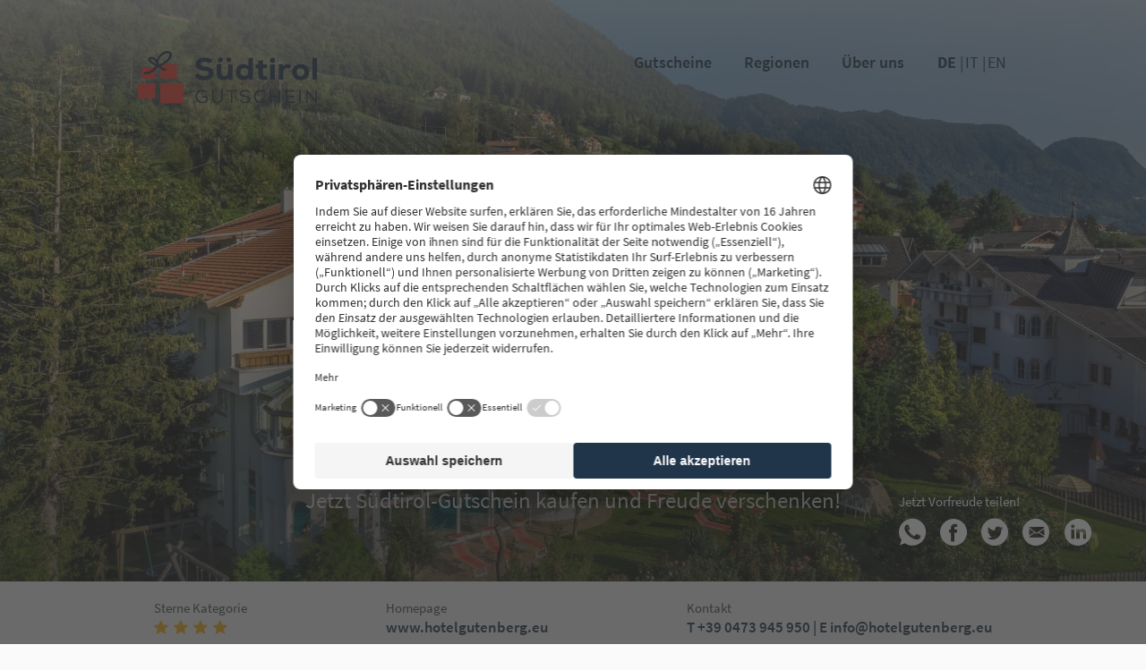

--- FILE ---
content_type: text/html; charset=utf-8
request_url: https://www.suedtirolgutschein.com/hotels/hotel-gutenberg
body_size: 44187
content:
<!DOCTYPE html>
<html lang="de-DE">
<head>

<meta charset="utf-8">
<!-- 
	*** Made with ❤ by Brandnamic GmbH | Hotel and Destination Marketing ***
	            *** Visit us at https://www.brandnamic.com ***

	This website is powered by TYPO3 - inspiring people to share!
	TYPO3 is a free open source Content Management Framework initially created by Kasper Skaarhoj and licensed under GNU/GPL.
	TYPO3 is copyright 1998-2026 of Kasper Skaarhoj. Extensions are copyright of their respective owners.
	Information and contribution at https://typo3.org/
-->



<title>Hotel Gutenberg – jetzt Südtirol-Gutschein kaufen</title>
<meta name="generator" content="TYPO3 CMS" />
<meta name="description" content="Urlaub im Hotel Gutenberg ist nicht nur schön, sondern auch sicher. Hier können Sie einen Südtirol-Gutschein für Ihr Lieblingshotel erwerben." />
<meta name="viewport" content="width=device-width, height=device-height, initial-scale=1.0, user-scalable=yes, maximum-scale=1, minimum-scale=1" />
<meta name="referrer" content="origin" />
<meta name="author" content="Südtirol Gutschein" />
<meta name="robots" content="index,follow" />
<meta property="og:site_name" content="Südtirol Gutschein" />
<meta property="og:description" content="Urlaub im Hotel Gutenberg ist nicht nur schön, sondern auch sicher. Hier können Sie einen Südtirol-Gutschein für Ihr Lieblingshotel erwerben." />
<meta property="og:type" content="website" />
<meta property="og:title" content="Hotel Gutenberg – jetzt Südtirol-Gutschein kaufen" />
<meta property="og:url" content="https://www.suedtirolgutschein.com/hotels/hotel-gutenberg" />
<meta name="twitter:card" content="summary" />
<meta name="twitter:site" content="@brandnamic" />
<meta name="twitter:site:id" content="291704177" />
<meta name="twitter:creator" content="@brandnamic" />
<meta name="twitter:creator:id" content="291704177" />
<meta name="publisher" content="Brandnamic GmbH | Hotel and Destination Marketing" />
<meta name="format-detection" content="telephone=no" />
<meta name="confirm-mail-path" content="TEXT" />
<meta property="fb:app_id" content="293365117869602" />
<meta property="fb:pages" content="124097514309564" />
<meta property="ia:markup_url" content="https://www.suedtirolgutschein.com/hotels/hotel-gutenberg" />
<meta property="ia:markup_url_dev" content="https://www.suedtirolgutschein.com/hotels/hotel-gutenberg" />
<meta property="ia:rules_url" content="https://www.suedtirolgutschein.com/hotels/hotel-gutenberg" />
<meta property="ia:rules_url_dev" content="https://www.suedtirolgutschein.com/hotels/hotel-gutenberg" />


<link rel="stylesheet" href="https://cdn.bnamic.com/kickstarter/icons/brandnamic/style.css" media="all">
<link rel="stylesheet" href="/typo3conf/ext/bn_package/Resources/Public/Css/Frontend/index.css?1711627617" media="all">
<link rel="stylesheet" href="/typo3conf/ext/bn_package/Resources/Public/Fonts/style.css?1585834472" media="all">
<link rel="stylesheet" href="/typo3conf/ext/bn_package/Resources/Public/Icons/DNA/style.css?1594813779" media="all">



<script src="/typo3conf/ext/bn_package/Resources/Public/JavaScript/default.js?1585833012" async="async"></script>
<script src="/typo3conf/ext/bn_package/Resources/Public/JavaScript/vendors.js?1711627939" defer="defer"></script>
<script src="/typo3conf/ext/bn_package/Resources/Public/JavaScript/index.js?1711627939" defer="defer"></script>


<link rel="apple-touch-icon" sizes="180x180" href="/apple-touch-icon.png">
            <link rel="icon" type="image/png" sizes="32x32" href="/favicon-32x32.png">
            <link rel="icon" type="image/png" sizes="16x16" href="/favicon-16x16.png">
            <link rel="manifest" href="/site.webmanifest">
            <link rel="mask-icon" href="/safari-pinned-tab.svg" color="#5bbad5">
            <meta name="msapplication-TileColor" content="#ffffff">
            <meta name="theme-color" content="#ffffff"><script>
                    {(function(window){
    'use strict';
    var BN = window.brandnamic = window.BN = (window.brandnamic || window.BN || {});
    BN.constants = BN.constants || {};
    BN.constants = {"redirects":{"autoCreateRedirects":""},"general":{"lang_redirect_active":"0"},"company":{"name":"Südtirol Gutschein","family":{"de":"Familie XY","it":"Famiglia XY","en":"The XY Family","locale":"Familie XY"},"street":{"de":"Pairdorf 79 A","it":"Perara 79 A","en":"Perara 79 A","locale":"Pairdorf 79 A"},"place":{"de":"Brixen","it":"Bressanone","en":"Bressanone/Brixen","locale":"Brixen"},"country":{"de":"Italien","it":"Italia","en":"Italy","locale":"Italien"},"logo":"/typo3conf/ext/bn_package/Resources/Public/Images/logo/logo_de.svg","mail":"betriebs@mail.com","tel":"+39 1234 567 890","telLink":"00391234567890","fax":"+39 1234 567 891","vat":"IT00000000000","zip":"00000","coord_lat":"46.699719","coord_long":"11.635788","price_range":{"de":"ab 100,00 Euro","it":"da 100,00 Euro","en":"from 100,00 Euro"},"description":{"de":"","it":"","en":""}},"user_centrics":{"id":"4tkFlsq_9"},"ehotelier":{"hotel_id":"007_SOUTH_TYROL_VOUCHER_5114","portal_id":"0","consent_profiling":"0"},"text_plugin":{"imprint_id":"42b5f716-7a48-11ea-8e3c-96000009c248","privacy_id":"98e68ed6-7a48-11ea-8e3c-96000009c248","text":{"imprint":"Impressum","privacy":"Datenschutz"}},"seasons":{"media_limit":"8","currentSeason":"winter"},"google":{"api_key":"","gtm":{"active":"1","id":"GTM-K46H56R"},"rs":{"businessType":"LocalBusiness","available_language":"\"German\",\"Italian\",\"English\"","same_as":"\"https://www.facebook.com/brandnamic\",\"https://plus.google.com/109069585926658112441\",\"https://twitter.com/brandnamic\"","rating":{"cur_value":"4.5","max_value":"5","amount":"123"},"fax":"+39 1234 567 891","logo":"/typo3conf/ext/bn_package/Resources/Public/Images/logo/logo_de.svg","mail":"betriebs@mail.com","name":"Südtirol Gutschein","tel":"+39 1234 567 890","zip":"00000","author":"Familie XY","description":"","place":"Brixen","price_range":"ab 100,00 Euro","street":"Pairdorf 79 A","from":"ab","price_on_request":"Preis auf Anfrage","per_person":"pro Person"}},"facebook":{"app_id":"293365117869602","page_id":"124097514309564"},"twitter":{"id":"291704177","user_name":"@brandnamic"},"backend_user_class":"t3-user--be","frontend_user_class":"t3-user--fe","bn":{"name":"Brandnamic","company_type":"GmbH","slogan":"Hotel and Destination Marketing","copyright":"Brandnamic GmbH | Hotel and Destination Marketing","mail":"info@brandnamic.com","powered_by":"powered by","link":"https://www.brandnamic.com"},"og":{"site_name":"Südtirol Gutschein","description":""},"meta":{"author":"Südtirol Gutschein","description":""},"images":{"marker":"/typo3conf/ext/bn_package/Resources/Public/Images/layout/MARKER_bn-maps.svg","placeholder":{"1x1":"/typo3conf/ext/bn_package/Resources/Public/Images/placeholder/1x1.png","4x3":"/typo3conf/ext/bn_package/Resources/Public/Images/placeholder/4x3.png","4x5":"/typo3conf/ext/bn_package/Resources/Public/Images/placeholder/4x5.png","16x9":"/typo3conf/ext/bn_package/Resources/Public/Images/placeholder/16x9.png","21x9":"/typo3conf/ext/bn_package/Resources/Public/Images/placeholder/21x9.png"}},"pids":{"home":"1","credits":"3","imprint":"4","privacy":"5","privacy_settings":"56","sitemap":"6","404":"8","offers":"51","rooms":"52","additionals":"55","hoteldatas":"61","browser_update":"16","vista_switch":"21","success_quick_request":"10","success_request":"11","success_newsletter":"12","success_newsletter_sign_off":"13","success_mail_registration":"14","success_voucher":"15","success_contact":"54","category_storage":"49","no_index":"2,3,7,17","legal_menu":"1,64,4,5,56,6"},"dynforms":{"colors":{"global":{"error":"#ad2d2d","valid":"#2a942a"},"newsletter":{"color1":"#20354A","color2":"#E83F31","color3":"#E6E6E6","color4":"#20354A","error":"#ad2d2d","valid":"#2a942a"},"quick_request":{"color1":"#c5c6c6","color2":"#000000","color3":"#ae173b","color4":"#FFFFFF","error":"#ad2d2d","valid":"#2a942a"},"request":{"color1":"#20354A","color2":"#000000","color3":"#20354A","color4":"#000000","color5":"#FFFFFF","color6":"#000000","error":"#ad2d2d","valid":"#2a942a"}}},"default":{"no_entries":"Derzeit sind keine Einträge vorhanden.","no_news":"Leider gibt es zur Zeit keine Neuigkeiten.","no_offers":"Derzeit sind keine Angebote verfügbar.","loader":"Kleinen Moment noch – der Inhalt wird geladen …"},"weather":{"availability":"* Ab ca 11:00 Uhr verfügbar","forecast_next_days":"Vorschau auf die nächsten Tage","forecast_today":"Das Wetter heute","forecast_tomorrow":"Das Wetter morgen","general_conditions":"Allgemeine Wetterlage","no_result":"Aktuelle Wetterdaten sind erst ab 11:00 Uhr verfügbar.","service_south_tyrol":"Landeswetterdienst Südtirol","service_south_tyrol_link":"http://wetter.provinz.bz.it"},"format":{"currency":{"decimalSeparator":",","thousandsSeparator":".","sign":"€","positionSign":"0"},"date":{"short":"d.m.","long":"d.m.Y","seperator":"–"}},"show_hotel":"Hotel anzeigen","nl_signup":"Newsletteranmeldung","stars_cat":"Sterne Kategorie","homepage":"Homepage","address":"Adresse","contact":"Kontakt","select_stars":"Sterne Kategorie wählen","select_region":"Region wählen","no_result_search":"Leider konnten wir keine Hotels unter dieser Suche finden.","no_result_filter":"Leider konnten wir unter den angegebenen Filtern keine Hotels finden.","select_filter":"Filter wählen","apply":"Übernehmen","share":"Jetzt Vorfreude teilen!","show_more_hotels":"Weitere Hotels anzeigen","search_hotel":"Hotel suchen","company_name":"Südtirol Gutschein","select_accommodation":"Unterkunftart wählen","nl_popup_title":"Gutschein-Newsletter","nl_popup_text":"Alles Wichtige in Windeseile: Gutschein-Verlosungen, neue Unterkünfte, besondere Angebote … Jetzt anmelden!","interesting_pages":"Interessante Seiten"}
})(window);}
                </script><!-- Google Structured Data -->
                <script type="application/ld+json">
                    {                "@context": "https://schema.org",
                "@type": "LocalBusiness",
                "name": "Südtirol Gutschein","description": "Urlaub im Hotel Gutenberg ist nicht nur schön, sondern auch sicher. Hier können Sie einen Südtirol-Gutschein für Ihr Lieblingshotel erwerben.","url": "https://www.suedtirolgutschein.com/hotels/hotel-gutenberg","logo": "https://www.suedtirolgutschein.com/typo3conf/ext/bn_package/Resources/Public/Images/logo/logo_de.svg",                "email":"betriebs@mail.com",
                "telephone": "+39 1234 567 890",
                "faxNumber": "+39 1234 567 891",
                "address": {
                    "@type": "PostalAddress",
                    "postalCode": "00000"
                },
                "geo":{
                    "@type": "GeoCoordinates",
                    "latitude": "46.699719",
                    "longitude": "11.635788"
                },
                "contactPoint": [{
                    "@type": "ContactPoint",
                    "telephone": "+39 1234 567 890",
                    "contactType": "reservations",
                    "availableLanguage": ["German","Italian","English"]
                }],
                "priceRange": "ab 100,00 Euro",                    "sameAs": [
                        "https://www.facebook.com/brandnamic","https://plus.google.com/109069585926658112441","https://twitter.com/brandnamic"
                    ],"aggregateRating": {"@type": "AggregateRating","ratingValue": "4.5","bestRating": "5","ratingCount": "123"}}
                </script>
<script type="application/ld+json">
    {
        "@context": "http://schema.org",
        "@type": "BreadcrumbList",
        "itemListElement":
        [
            
    
        {
            "@type": "ListItem",
            "position": 1,
            "item":
            {
                "@id": "https://www.suedtirolgutschein.com/",
                "name": "Home"
            }
        }
        ,
    
        {
            "@type": "ListItem",
            "position": 2,
            "item":
            {
                "@id": "https://www.suedtirolgutschein.com/hotels/hotel-gutenberg",
                "name": "Hotel Gutenberg"
            }
        }
        
    

        ]
    }
</script>





<!-- Usercentrics --><script id="usercentrics-cmp" src="https://web.cmp.usercentrics.eu/ui/loader.js" data-settings-id="4tkFlsq_9" defer></script><!-- End Usercentrics --><script>

        window.dataLayer = window.dataLayer || [];
        function gtag() {
            dataLayer.push(arguments);
        }


        gtag("consent", "default", {
            ad_storage: "denied",
            ad_user_data: 'denied',
            ad_personalization: 'denied',
            analytics_storage: "denied",
            wait_for_update: 2000
        });


        gtag("set", "ads_data_redaction", true);
    </script><!-- Google Tag Manager --><script>(function(w,d,s,l,i){w[l]=w[l]||[];w[l].push({'gtm.start':
        new Date().getTime(),event:'gtm.js'});var f=d.getElementsByTagName(s)[0],
        j=d.createElement(s),dl=l!='dataLayer'?'&l='+l:'';j.async=true;j.src=
        'https://brandnamic.tech/g/gtm/gtm.js?id='+i+dl;f.parentNode.insertBefore(j,f);
        })(window,document,'script','dataLayer','GTM-K46H56R');</script><!-- End Google Tag Manager -->



<link rel="canonical" href="https://www.suedtirolgutschein.com/hotels/hotel-gutenberg"/>

<link rel="alternate" hreflang="de-DE" href="https://www.suedtirolgutschein.com/hotels/hotel-gutenberg"/>
<link rel="alternate" hreflang="it-IT" href="https://www.buonoaltoadige.com/hotel/hotel-gutenberg"/>
<link rel="alternate" hreflang="en-US" href="https://www.suedtirolgutschein.com/en/hotels/hotel-gutenberg"/>
<link rel="alternate" hreflang="x-default" href="https://www.suedtirolgutschein.com/hotels/hotel-gutenberg"/>
<script type="application/ld+json" id="ext-schema-jsonld">{"@context":"https://schema.org/","@type":"WebPage"}</script>
</head>
<body id="t3-pid--622" data-page-id="622" data-lang="de" data-lang-id="0" data-eh-hid="007_SOUTH_TYROL_VOUCHER_5114" data-eh-pid="0" data-seasons-current="winter" class="branDNAmic t3-lang--de t3-pid--622 t3-vista--half t3-gtm--on" >



    

    
    




    
    <div id="dna-page" class="dna-page">

        
        <header id="dna-header" class="dna-header">
            <div class="dna-header__wrapper">
                <div class="dna-left">
                    <a href="/">
                        
                                <img class="dna-left__logo--it" src="/typo3conf/ext/bn_package/Resources/Public/Images/logo/logo_de.svg"/>
                            
                    </a>
                </div>
                <div class="dna-right js-menu">
                    <div class="dna-nav">
                        

<ul class="dna-langmenu">
    
        
            
                <li class="dna-langmenu__item js-langmenu__item dna-langmenu__item--act">
                    <a href="/hotels/hotel-gutenberg"
                       title="Deutsch"
                       class="gtm-event--click"
                       data-gtm-action="mobilemenu language navigation"
                       data-gtm-category="click mobilemenu"
                       data-gtm-label="de"
                    >
                        DE
                    </a>
                </li>
            
        
            
                <li class="dna-langmenu__item js-langmenu__item ">
                    <a href="https://www.buonoaltoadige.com/hotel/hotel-gutenberg"
                       title="Italiano"
                       class="gtm-event--click"
                       data-gtm-action="mobilemenu language navigation"
                       data-gtm-category="click mobilemenu"
                       data-gtm-label="it"
                    >
                        IT
                    </a>
                </li>
            
        
            
                <li class="dna-langmenu__item js-langmenu__item ">
                    <a href="/en/hotels/hotel-gutenberg"
                       title="English"
                       class="gtm-event--click"
                       data-gtm-action="mobilemenu language navigation"
                       data-gtm-category="click mobilemenu"
                       data-gtm-label="en"
                    >
                        EN
                    </a>
                </li>
            
        
    
</ul>



                        <div class="dna-menutrigger js-menutrigger">
                            <span class="dna-icon dna-icon--close"></span>
                        </div>
                    </div>
                    

<div class="dna-menu">
    
        
    <ul class="dna-menu__lvl dna-menu__lvl--0">
        
            
            
            
                    
                
            
                
            
            
            <li class="dna-menu__item dna-menu__item--lvl-0 dna-menu__item--first dna-menu__item--hasSubMenu">
                
    <a href="/gutschein-kaufen"
       class="dna-menu__link dna-menu__link--lvl-0 js-block-touch"
       target="_top"
       title="Gutscheine"
    >
        Gutscheine
    </a>

                
                    <div class="dna-menu__sub">
                        
    <ul class="dna-menu__lvl dna-menu__lvl--1">
        
            
            
            
                    
                
            
            <li class="dna-menu__item dna-menu__item--lvl-1 dna-menu__item--first">
                
    <a href="/gutschein-kaufen/hotels"
       class="dna-menu__link dna-menu__link--lvl-1 "
       target="_top"
       title="Alle Hotels"
    >
        Alle Hotels
    </a>

                
            </li>
        
            
            
            
                    
                
            
            <li class="dna-menu__item dna-menu__item--lvl-1 dna-menu__item--last">
                
    <a href="/gutschein-kaufen/unterkuenfte"
       class="dna-menu__link dna-menu__link--lvl-1 "
       target="_top"
       title="Alle Unterkünfte"
    >
        Alle Unterkünfte
    </a>

                
            </li>
        
    </ul>

                    </div>
                
            </li>
        
            
            
            
            
                
            
            
            <li class="dna-menu__item dna-menu__item--lvl-0 dna-menu__item--hasSubMenu">
                
    <a href="/regionen"
       class="dna-menu__link dna-menu__link--lvl-0 js-block-touch"
       target="_top"
       title="Regionen"
    >
        Regionen
    </a>

                
                    <div class="dna-menu__sub">
                        
    <ul class="dna-menu__lvl dna-menu__lvl--1">
        
            
            
            
                    
                
            
            <li class="dna-menu__item dna-menu__item--lvl-1 dna-menu__item--first">
                
    <a href="/regionen/dolomiten"
       class="dna-menu__link dna-menu__link--lvl-1 "
       target="_top"
       title="Regionen der Dolomiten"
    >
        Regionen der Dolomiten
    </a>

                
            </li>
        
            
            
            
            
            <li class="dna-menu__item dna-menu__item--lvl-1">
                
    <a href="/regionen/bruneck"
       class="dna-menu__link dna-menu__link--lvl-1 "
       target="_top"
       title="Bruneck und Umgebung"
    >
        Bruneck und Umgebung
    </a>

                
            </li>
        
            
            
            
            
            <li class="dna-menu__item dna-menu__item--lvl-1">
                
    <a href="/regionen/brixen"
       class="dna-menu__link dna-menu__link--lvl-1 "
       target="_top"
       title="Brixen und Umgebung"
    >
        Brixen und Umgebung
    </a>

                
            </li>
        
            
            
            
            
            <li class="dna-menu__item dna-menu__item--lvl-1">
                
    <a href="/regionen/bozen"
       class="dna-menu__link dna-menu__link--lvl-1 "
       target="_top"
       title="Bozen und Umgebung"
    >
        Bozen und Umgebung
    </a>

                
            </li>
        
            
            
            
            
            <li class="dna-menu__item dna-menu__item--lvl-1">
                
    <a href="/regionen/meran"
       class="dna-menu__link dna-menu__link--lvl-1 "
       target="_top"
       title="Meran und Umgebung"
    >
        Meran und Umgebung
    </a>

                
            </li>
        
            
            
            
                    
                
            
            <li class="dna-menu__item dna-menu__item--lvl-1 dna-menu__item--last">
                
    <a href="/regionen/vinschgau"
       class="dna-menu__link dna-menu__link--lvl-1 "
       target="_top"
       title="Vinschgau"
    >
        Vinschgau
    </a>

                
            </li>
        
    </ul>

                    </div>
                
            </li>
        
            
            
            
                    
                
            
                
            
            
            <li class="dna-menu__item dna-menu__item--lvl-0 dna-menu__item--last dna-menu__item--hasSubMenu">
                
    <a href="/ueber-uns"
       class="dna-menu__link dna-menu__link--lvl-0 js-block-touch"
       target="_top"
       title="Über uns"
    >
        Über uns
    </a>

                
                    <div class="dna-menu__sub">
                        
    <ul class="dna-menu__lvl dna-menu__lvl--1">
        
            
            
            
                    
                
            
            <li class="dna-menu__item dna-menu__item--lvl-1 dna-menu__item--first">
                
    <a href="/ueber-uns/faqs"
       class="dna-menu__link dna-menu__link--lvl-1 "
       target="_top"
       title="FAQs"
    >
        FAQs
    </a>

                
            </li>
        
    </ul>

                    </div>
                
            </li>
        
    </ul>

    
</div>









                    

<ul class="dna-langmenu">
    
        
            
                <li class="dna-langmenu__item js-langmenu__item dna-langmenu__item--act">
                    <a href="/hotels/hotel-gutenberg"
                       title="Deutsch"
                       class="gtm-event--click"
                       data-gtm-action="header language navigation"
                       data-gtm-category="click header"
                       data-gtm-label="de"
                    >
                        DE
                    </a>
                </li>
            
        
            
                <li class="dna-langmenu__item js-langmenu__item ">
                    <a href="https://www.buonoaltoadige.com/hotel/hotel-gutenberg"
                       title="Italiano"
                       class="gtm-event--click"
                       data-gtm-action="header language navigation"
                       data-gtm-category="click header"
                       data-gtm-label="it"
                    >
                        IT
                    </a>
                </li>
            
        
            
                <li class="dna-langmenu__item js-langmenu__item ">
                    <a href="/en/hotels/hotel-gutenberg"
                       title="English"
                       class="gtm-event--click"
                       data-gtm-action="header language navigation"
                       data-gtm-category="click header"
                       data-gtm-label="en"
                    >
                        EN
                    </a>
                </li>
            
        
    
</ul>



                </div>
                <div class="dna-menutrigger js-menutrigger">
                    <span></span>
                    <span></span>
                    <span></span>
                </div>
                
                

<div id="bn-scroller" class="bn-scroller">
    <div class="bn-scroller__bar js-scroller__bar"></div>
</div>


            </div>
        </header>

        
        
            <div id="dna-vista" class="dna-vista t3-vista--half">
                
                


    
    
    
    <div class="bn-seasons js-seasons t3-vista--half">
        
            
                
                    
                    
                    
                        <div class="bn-seasons__item-wrap">
                            
                            
    
    
            
            
    <div class="bn-seasons__item bn-seasons__item--image">
        
                
<picture><source
                    srcset="/fileadmin/_processed_/5/a/csm_Gutenberg_7e93de9503.jpg"
                    media="(max-width: 767px)"
                /><source
                    srcset="/fileadmin/_processed_/5/a/csm_Gutenberg_c648dd594d.jpg"
                    media="(max-width: 1024px)"
                /><source
                        srcset="/fileadmin/_processed_/5/a/csm_Gutenberg_4636976a5b.jpg"
                        media="(min-width: 1921px)"
                    /><img
                    src="/fileadmin/_processed_/5/a/csm_Gutenberg_e6ac5b790e.jpg"
                    data-sizes="auto"
                    class="dna-lazyload dna-lazyload--not-really-lazy lazyload "
                    title="Hotel Gutenberg – jetzt Südtirol-Gutschein kaufen"
                    alt="Südtirol Gutschein"
                    data-copyright=""
                /></picture>








            
    </div>

        

                        </div>
                    
                
            
        
    </div>

    

<div class="dna-slider-arrows js-slider-arrows" data-active="0">
    <div class="dna-slider-arrows__arrow dna-slider-arrows__arrow--prev js-slider-arrows__arrow--prev" data-active="0">
        
                <i class="dna-icon dna-icon--arrow_left"></i>
            
    </div>
    <div class="dna-slider-arrows__arrow dna-slider-arrows__arrow--next js-slider-arrows__arrow--next" data-active="0">
        
                <i class="dna-icon dna-icon--arrow_right"></i>
            
    </div>
</div>



    

<div class="dna-slider-nav js-slider-nav" data-active="0"></div>



    


                
    <div class="dna-slogan">
        <div class="dna-slogan__wrapper">
            
                <div class="dna-slogan__title--big">
                    





    <div class="dna-module__headlines ">
        <h1>
            Hotel Gutenberg
        </h1>
        
    </div>




                </div>
            

            
                <div class="dna-slogan__title--small">
                    <span>Jetzt Südtirol-Gutschein kaufen und Freude verschenken!</span>
                </div>
            

            
        </div>
    </div>



                <div class="dna-shadow"></div>
                <div class="dna-share">
                    <div class="dna-share__title">
                        <span>Jetzt Vorfreude teilen!</span>
                    </div>
                    <div class="dna-share__items">
                        <a href="https://web.whatsapp.com/send?text=https://www.suedtirolgutschein.com/hotels/hotel-gutenberg" title="Whatsapp" target="_blank">
                            <span class="dna-icon dna-icon--whatapp"></span>
                        </a>
                        <a href="https://www.facebook.com/sharer.php?t=Hotel Gutenberg&u=https://www.suedtirolgutschein.com/hotels/hotel-gutenberg" title="Facebook" target="_blank">
                            <span class="dna-icon dna-icon--facebook"></span>
                        </a>
                        <a href="https://twitter.com/intent/tweet?text=Hotel Gutenberg&url=https://www.suedtirolgutschein.com/hotels/hotel-gutenberg" title="Twitter" target="_blank">
                            <span class="dna-icon dna-icon--twitter"></span>
                        </a>
                        <a href="mailto:?subject=Hotel Gutenberg&body=https://www.suedtirolgutschein.com/hotels/hotel-gutenberg" title="Email" target="_blank">
                            <span class="dna-icon dna-icon--mail"></span>
                        </a>
                        <a href="https://www.linkedin.com/shareArticle?title=Hotel Gutenberg&url=https://www.suedtirolgutschein.com/hotels/hotel-gutenberg" title="LinkedIn" target="_blank">
                            <span class="dna-icon dna-icon--linkedin"></span>
                        </a>
                    </div>
                </div>
            </div>
        

        
        <main id="dna-main" class="dna-main t3-vista--half">
            

<div class="dna-breadcrumb">
    
        
            
                    <a
                        href="/"
                        title="Home"
                        class="gtm-event--click"
                        data-gtm-action="content breadcrumb"
                        data-gtm-category="click content"
                        data-gtm-label="Home"
                    >
                        Home
                    </a>
                    <span> > </span>
                
        
            
                    Hotel Gutenberg
                
        
    
</div>



            


        
  
  
    
  
  <div class="dna-module dna-module--hotelsettings dna-space--half" id="c1566" data-module="hotelsettings">
    <div class="dna-module__share">
      <div class="dna-title">
        <span>Jetzt Vorfreude teilen!</span>
      </div>
      <div class="dna-items">
        <a href="https://api.whatsapp.com/send?text=https://www.suedtirolgutschein.com/hotels/hotel-gutenberg" class="js-whatsapp" title="Whatsapp" target="_blank">
          <span class="dna-icon dna-icon--whatapp"></span>
        </a>
        <a href="https://www.facebook.com/sharer.php?t=Hotel Gutenberg&u=https://www.suedtirolgutschein.com/hotels/hotel-gutenberg" title="Facebook" target="_blank">
          <span class="dna-icon dna-icon--facebook"></span>
        </a>
        <a href="https://twitter.com/intent/tweet?text=Hotel Gutenberg&url=https://www.suedtirolgutschein.com/hotels/hotel-gutenberg" title="Twitter" target="_blank">
          <span class="dna-icon dna-icon--twitter"></span>
        </a>
        <a href="mailto:?subject=Hotel Gutenberg&body=https://www.suedtirolgutschein.com/hotels/hotel-gutenberg" title="Email" target="_blank">
          <span class="dna-icon dna-icon--mail"></span>
        </a>
        <a href="https://www.linkedin.com/shareArticle?title=Hotel Gutenberg&url=https://www.suedtirolgutschein.com/hotels/hotel-gutenberg" title="LinkedIn" target="_blank">
          <span class="dna-icon dna-icon--linkedin"></span>
        </a>
      </div>
    </div>
    <div class="dna-module__wrapper">

      
      
        
      
        
            
          
      
        
            
          
      

      <div class="dna-module__cat hidden">Meran und Umgebung</div>
      
        <div class="dna-module__stars">
          <div class="dna-label">
            <span>Sterne Kategorie</span>
          </div>
          <div class="dna-value">
            
              
                  <span class="dna-icon dna-icon--star"></span>
                
            
              
                  <span class="dna-icon dna-icon--star"></span>
                
            
              
                  <span class="dna-icon dna-icon--star"></span>
                
            
              
                  <span class="dna-icon dna-icon--star"></span>
                
            
          </div>
        </div>
      
      
        <div class="dna-module__website">
          <div class="dna-label">
            <span>Homepage</span>
          </div>
          <div class="dna-value">
            <a href="http://www.hotelgutenberg.eu" target="_blank">www.hotelgutenberg.eu</a>
          </div>
        </div>
      

      <div class="dna-module__contact">
        <div class="dna-label">
          <span>Kontakt</span>
        </div>
        <div class="dna-value">
          <span>T </span> <a href="tel:00390473945950" class="gtm--click-to-call" data-gtm-label="+39 0473 945 950 (Hotel Gutenberg)">+39 0473 945 950</a><span> | E </span> <a class="gtm--mail" href="#" data-mailto-token="jxfiql7fkclXelqbidrqbkybod+br" data-mailto-vector="-3">info@hotelgutenberg.eu</a>
        </div>
      </div>
      
        <div class="dna-module__address">
          <div class="dna-label">
            <span>Adresse</span>
          </div>
          <div class="dna-value">
            <span>Ifingerstraße 14 | 39017 Schenna | Italien</span>
          </div>
        </div>
      
    </div>
  </div>




    



<div class="dna-module dna-module--voucherapp dna-space--half" id="c1565" data-module="voucherapp">
    
        <script defer src="https://cdn.bnamic.com/voucher-app/voucher-app.js"></script>
        <bn-voucher-app
            id="BN-voucher-app"
            class="BN-voucher-app"
            data-lang="de"
            data-code="478e1423-f68a-41a8-959f-ba960c897ba9"
            data-scroll-on-start="0"
            data-offset-top="100"
            data-offset-bottom="100"
        >
        </bn-voucher-app>
    
</div>


    



            







    

    

    

    

    

    


    

    

    

    

    


    

    

    




        
    

<div class="dna-module dna-module--hotelfilter dna-center--medium" id="c491" data-module="hotelfilter" data-region="*">
    <div class="dna-module__title">
        
            <h2>Jetzt Traumhotel finden</h2>
        
    </div>
    <div class="dna-module__filter">
        <div class="dna-search">
            <div class="dna-search__wrapper">
                <span class="dna-icon--search"></span>
                <input type="text" id="searchHotel" placeholder="Hotel suchen">
            </div>
        </div>
        <div class="dna-title">
            <span>Filter wählen</span>
        </div>
        
            <div class="dna-regions">
            <div class="dna-regions__label js-label">
                <span>Region wählen</span>
                <span class="dna-icon dna-icon--Dropdown-Arrow"></span>
            </div>
            <ul class="dna-regions__items">
                <li class="dna-title">
                    <span>Region wählen</span>
                </li>
                <li class="dna-close js-close">
                    <span class="dna-icon dna-icon--close"></span>
                </li>
                
                    
                        <li class="dna-item">
                            <label class="dna-item__check">
                                <input value="18" type='checkbox'>
                                <span></span>
                            </label>
                            <span class="dna-item__label">Dolomiten</span>
                        </li>
                    
                
                    
                        <li class="dna-item">
                            <label class="dna-item__check">
                                <input value="19" type='checkbox'>
                                <span></span>
                            </label>
                            <span class="dna-item__label">Bruneck und Umgebung</span>
                        </li>
                    
                
                    
                        <li class="dna-item">
                            <label class="dna-item__check">
                                <input value="20" type='checkbox'>
                                <span></span>
                            </label>
                            <span class="dna-item__label">Brixen und Umgebung</span>
                        </li>
                    
                
                    
                        <li class="dna-item">
                            <label class="dna-item__check">
                                <input value="21" type='checkbox'>
                                <span></span>
                            </label>
                            <span class="dna-item__label">Bozen und Umgebung</span>
                        </li>
                    
                
                    
                        <li class="dna-item">
                            <label class="dna-item__check">
                                <input value="22" type='checkbox'>
                                <span></span>
                            </label>
                            <span class="dna-item__label">Meran und Umgebung</span>
                        </li>
                    
                
                    
                        <li class="dna-item">
                            <label class="dna-item__check">
                                <input value="23" type='checkbox'>
                                <span></span>
                            </label>
                            <span class="dna-item__label">Vinschgau</span>
                        </li>
                    
                
                    
                
                    
                
                    
                
                    
                
                    
                
                    
                
                    
                
                    
                
                    
                
                <li class="dna-button js-close">
                    <span>Übernehmen</span>
                </li>
            </ul>
        </div>
        
        
            <div class="dna-stars">
            <div class="dna-stars__label js-label">
                <span>Sterne Kategorie wählen</span>
                <span class="dna-icon dna-icon--Dropdown-Arrow"></span>
            </div>
            <ul class="dna-stars__items">
                <li class="dna-title">
                    <span>Sterne Kategorie wählen</span>
                </li>
                <li class="dna-close js-close">
                    <span class="dna-icon dna-icon--close"></span>
                </li>
                
                    
                
                    
                
                    
                
                    
                
                    
                
                    
                
                    
                        <li class="dna-item">
                            <label class="dna-item__check">
                                <input value="25" type='checkbox'>
                                <span></span>
                            </label>
                            <span class="dna-item__label">***</span>
                        </li>
                    
                
                    
                        <li class="dna-item">
                            <label class="dna-item__check">
                                <input value="26" type='checkbox'>
                                <span></span>
                            </label>
                            <span class="dna-item__label">***s</span>
                        </li>
                    
                
                    
                        <li class="dna-item">
                            <label class="dna-item__check">
                                <input value="27" type='checkbox'>
                                <span></span>
                            </label>
                            <span class="dna-item__label">****</span>
                        </li>
                    
                
                    
                        <li class="dna-item">
                            <label class="dna-item__check">
                                <input value="28" type='checkbox'>
                                <span></span>
                            </label>
                            <span class="dna-item__label">****s</span>
                        </li>
                    
                
                    
                        <li class="dna-item">
                            <label class="dna-item__check">
                                <input value="29" type='checkbox'>
                                <span></span>
                            </label>
                            <span class="dna-item__label">*****</span>
                        </li>
                    
                
                    
                
                    
                
                    
                
                    
                
                <li class="dna-button js-close">
                    <span>Übernehmen</span>
                </li>
            </ul>
        </div>
        
        
    </div>
</div>


    
            




        
    

<div class="dna-module dna-module--hotellist dna-center--medium" data-module="hotellist">
    <div class="dna-module__items">
        
            
            
                
            
                
            
                
            
            
            
            
            
                
                        
                    
            
                
                        
                    
            
                
            
            
            
                <div class="dna-item" data-region="21" data-promoted="">
                    <div class="dna-item__image">
                        
                            
                                <a href="/hotels/waldcamping">
                                    
                                        
                                                
                                                    
<picture><source
                    srcset="/typo3conf/ext/bn_package/Resources/Public/Images/placeholder/16x9.png"
                    data-srcset="/fileadmin/_processed_/b/0/csm_Waldcamping_e79c735e95.jpg"
                    media="(max-width: 767px)"
                /><source
                    srcset="/typo3conf/ext/bn_package/Resources/Public/Images/placeholder/16x9.png"
                    data-srcset="/fileadmin/_processed_/b/0/csm_Waldcamping_3c6f104000.jpg"
                    media="(max-width: 1024px)"
                /><img
                    src="/typo3conf/ext/bn_package/Resources/Public/Images/placeholder/16x9.png"
                    data-srcset="/fileadmin/_processed_/b/0/csm_Waldcamping_796994aea8.jpg"
                    data-sizes="auto"
                    class="dna-lazyload lazyload "
                    title="Hotel Gutenberg – jetzt Südtirol-Gutschein kaufen"
                    alt="Südtirol Gutschein"
                    data-copyright=""
                /></picture>








                                                    
                                                
                                            
                                    
                                </a>
                            
                        
                            
                        
                            
                        
                            
                        
                    </div>
                    <div class="dna-item__content">
                        
                            
                        
                            
                        
                            
                        
                            
                                <div class="dna-name">
                                    <a href="/hotels/waldcamping">
                                        <span>Waldcamping</span>
                                    </a>
                                </div>
                            
                        
                        
                            
                        
                            
                                <div class="dna-stars">
                                    
                                            
                                                
                                                        <span class="dna-icon dna-icon--star"></span>
                                                    
                                            
                                                
                                                        <span class="dna-icon dna-icon--star"></span>
                                                    
                                            
                                                
                                                        <span class="dna-icon dna-icon--star"></span>
                                                    
                                            
                                                
                                                        <span class="dna-icon dna-icon--star"></span>
                                                    
                                            
                                        
                                </div>
                                <div class="dna-region">
                                    
                                            <span>Bozen und Umgebung</span>
                                        
                                </div>
                                <div class="dna-link">
                                    <a href="/hotels/waldcamping">
                                       <span>
                                           Hotel anzeigen
                                       </span>
                                    </a>
                                </div>
                            
                        
                            
                        
                            
                        
                    </div>
                </div>
            
        
            
            
                
            
                
            
                
            
            
            
            
            
                
            
                
                        
                    
            
                
                        
                    
            
            
            
                <div class="dna-item" data-region="18" data-promoted="">
                    <div class="dna-item__image">
                        
                            
                                <a href="/hotels/seiser-alm-hotels">
                                    
                                        
                                                
                                            
                                    
                                </a>
                            
                        
                            
                                <a href="/hotels/seiser-alm-hotels">
                                    
                                        
                                                
                                                    
<picture><source
                    srcset="/typo3conf/ext/bn_package/Resources/Public/Images/placeholder/16x9.png"
                    data-srcset="/fileadmin/_processed_/3/4/csm_SeiserAlmHotels_Winter_83691ce015.jpg"
                    media="(max-width: 767px)"
                /><source
                    srcset="/typo3conf/ext/bn_package/Resources/Public/Images/placeholder/16x9.png"
                    data-srcset="/fileadmin/_processed_/3/4/csm_SeiserAlmHotels_Winter_4c4ffd062b.jpg"
                    media="(max-width: 1024px)"
                /><img
                    src="/typo3conf/ext/bn_package/Resources/Public/Images/placeholder/16x9.png"
                    data-srcset="/fileadmin/_processed_/3/4/csm_SeiserAlmHotels_Winter_e51025c459.jpg"
                    data-sizes="auto"
                    class="dna-lazyload lazyload "
                    title="Hotel Gutenberg – jetzt Südtirol-Gutschein kaufen"
                    alt="Südtirol Gutschein"
                    data-copyright=""
                /></picture>








                                                    
                                                
                                            
                                    
                                </a>
                            
                        
                            
                        
                            
                        
                            
                        
                    </div>
                    <div class="dna-item__content">
                        
                            
                        
                            
                        
                            
                        
                            
                        
                            
                                <div class="dna-name">
                                    <a href="/hotels/seiser-alm-hotels">
                                        <span>Seiser Alm Hotels</span>
                                    </a>
                                </div>
                            
                        
                        
                            
                        
                            
                        
                            
                                <div class="dna-stars">
                                    
                                            
                                                
                                                        <span class="dna-icon dna-icon--star"></span>
                                                    
                                            
                                                
                                                        <span class="dna-icon dna-icon--star"></span>
                                                    
                                            
                                                
                                                        <span class="dna-icon dna-icon--star"></span>
                                                    
                                            
                                                
                                                        <span class="dna-icon dna-icon--star"></span>
                                                    
                                            
                                                
                                                        <span class="dna-icon dna-icon--star"></span>
                                                    
                                            
                                        
                                </div>
                                <div class="dna-region">
                                    
                                            <span>Dolomiten</span>
                                        
                                </div>
                                <div class="dna-link">
                                    <a href="/hotels/seiser-alm-hotels">
                                       <span>
                                           Hotel anzeigen
                                       </span>
                                    </a>
                                </div>
                            
                        
                            
                        
                            
                        
                    </div>
                </div>
            
        
            
            
                
            
                
            
            
            
            
            
                
                        
                    
            
                
            
            
            
                <div class="dna-item" data-region="21" data-promoted="">
                    <div class="dna-item__image">
                        
                            
                        
                            
                                <a href="/hotels/terra">
                                    
                                        
                                                
                                            
                                    
                                </a>
                            
                        
                            
                                <a href="/hotels/terra">
                                    
                                        
                                                
                                                    
<picture><source
                    srcset="/typo3conf/ext/bn_package/Resources/Public/Images/placeholder/16x9.png"
                    data-srcset="/fileadmin/_processed_/4/9/csm_Header-Winter3_c8e0f2f686.jpg"
                    media="(max-width: 767px)"
                /><source
                    srcset="/typo3conf/ext/bn_package/Resources/Public/Images/placeholder/16x9.png"
                    data-srcset="/fileadmin/_processed_/4/9/csm_Header-Winter3_07acea1061.jpg"
                    media="(max-width: 1024px)"
                /><img
                    src="/typo3conf/ext/bn_package/Resources/Public/Images/placeholder/16x9.png"
                    data-srcset="/fileadmin/_processed_/4/9/csm_Header-Winter3_717f9c3a40.jpg"
                    data-sizes="auto"
                    class="dna-lazyload lazyload "
                    title="Hotel Gutenberg – jetzt Südtirol-Gutschein kaufen"
                    alt="Südtirol Gutschein"
                    data-copyright=""
                /></picture>








                                                    
                                                
                                            
                                    
                                </a>
                            
                        
                            
                        
                            
                        
                    </div>
                    <div class="dna-item__content">
                        
                            
                                <div class="dna-name">
                                    <a href="/hotels/terra">
                                        <span>Terra</span>
                                    </a>
                                </div>
                            
                        
                            
                        
                            
                        
                            
                        
                            
                        
                        
                            
                        
                            
                        
                            
                        
                            
                                <div class="dna-stars">
                                    
                                            <span>&nbsp;</span>
                                        
                                </div>
                                <div class="dna-region">
                                    
                                            <span>Bozen und Umgebung</span>
                                        
                                </div>
                                <div class="dna-link">
                                    <a href="/hotels/terra">
                                       <span>
                                           Hotel anzeigen
                                       </span>
                                    </a>
                                </div>
                            
                        
                            
                        
                    </div>
                </div>
            
        
            
            
                
            
                
            
                
            
            
            
            
            
                
                        
                    
            
                
                        
                    
            
                
            
            
            
                <div class="dna-item" data-region="18" data-promoted="">
                    <div class="dna-item__image">
                        
                            
                        
                            
                        
                            
                                <a href="/hotels/alpine-hotel-ciasa-lara">
                                    
                                        
                                                
                                            
                                    
                                </a>
                            
                        
                            
                                <a href="/hotels/alpine-hotel-ciasa-lara">
                                    
                                        
                                                
                                                    
<picture><source
                    srcset="/typo3conf/ext/bn_package/Resources/Public/Images/placeholder/16x9.png"
                    data-srcset="/fileadmin/_processed_/f/4/csm__DSC3043_78d03acdd2.jpg"
                    media="(max-width: 767px)"
                /><source
                    srcset="/typo3conf/ext/bn_package/Resources/Public/Images/placeholder/16x9.png"
                    data-srcset="/fileadmin/_processed_/f/4/csm__DSC3043_19b86d5766.jpg"
                    media="(max-width: 1024px)"
                /><img
                    src="/typo3conf/ext/bn_package/Resources/Public/Images/placeholder/16x9.png"
                    data-srcset="/fileadmin/_processed_/f/4/csm__DSC3043_b7823d6265.jpg"
                    data-sizes="auto"
                    class="dna-lazyload lazyload "
                    title="Hotel Gutenberg – jetzt Südtirol-Gutschein kaufen"
                    alt="Südtirol Gutschein"
                    data-copyright=""
                /></picture>








                                                    
                                                
                                            
                                    
                                </a>
                            
                        
                            
                        
                    </div>
                    <div class="dna-item__content">
                        
                            
                        
                            
                                <div class="dna-name">
                                    <a href="/hotels/alpine-hotel-ciasa-lara">
                                        <span>Alpine Hotel Ciasa Lara</span>
                                    </a>
                                </div>
                            
                        
                            
                        
                            
                        
                            
                        
                        
                            
                                <div class="dna-stars">
                                    
                                            
                                                
                                                        <span class="dna-icon dna-icon--star"></span>
                                                    
                                            
                                                
                                                        <span class="dna-icon dna-icon--star"></span>
                                                    
                                            
                                                
                                                        <span class="dna-icon dna-icon--star"></span>
                                                    
                                            
                                                
                                                        <span class="dna-icon dna-icon--star"></span>
                                                    
                                            
                                                
                                                        <span>s</span>
                                                    
                                            
                                        
                                </div>
                                <div class="dna-region">
                                    
                                            <span>Dolomiten</span>
                                        
                                </div>
                                <div class="dna-link">
                                    <a href="/hotels/alpine-hotel-ciasa-lara">
                                       <span>
                                           Hotel anzeigen
                                       </span>
                                    </a>
                                </div>
                            
                        
                            
                        
                            
                        
                            
                        
                            
                        
                    </div>
                </div>
            
        
            
            
                
            
                
            
                
            
            
            
            
            
                
            
                
                        
                    
            
                
                        
                    
            
            
            
                <div class="dna-item" data-region="19" data-promoted="">
                    <div class="dna-item__image">
                        
                            
                                <a href="/hotels/dolomit-family-resort-garberhof">
                                    
                                        
                                                
                                                    
<picture><source
                    srcset="/typo3conf/ext/bn_package/Resources/Public/Images/placeholder/16x9.png"
                    data-srcset="/fileadmin/_processed_/9/c/csm_Garberhof_6335d253b7.jpg"
                    media="(max-width: 767px)"
                /><source
                    srcset="/typo3conf/ext/bn_package/Resources/Public/Images/placeholder/16x9.png"
                    data-srcset="/fileadmin/_processed_/9/c/csm_Garberhof_916dd6533b.jpg"
                    media="(max-width: 1024px)"
                /><img
                    src="/typo3conf/ext/bn_package/Resources/Public/Images/placeholder/16x9.png"
                    data-srcset="/fileadmin/_processed_/9/c/csm_Garberhof_93ca96150d.jpg"
                    data-sizes="auto"
                    class="dna-lazyload lazyload "
                    title="Hotel Gutenberg – jetzt Südtirol-Gutschein kaufen"
                    alt="Südtirol Gutschein"
                    data-copyright=""
                /></picture>








                                                    
                                                
                                            
                                    
                                </a>
                            
                        
                            
                        
                            
                        
                            
                        
                    </div>
                    <div class="dna-item__content">
                        
                            
                        
                            
                        
                            
                        
                            
                                <div class="dna-name">
                                    <a href="/hotels/dolomit-family-resort-garberhof">
                                        <span>Dolomit Family Resort Garberhof</span>
                                    </a>
                                </div>
                            
                        
                        
                            
                        
                            
                                <div class="dna-stars">
                                    
                                            
                                                
                                                        <span class="dna-icon dna-icon--star"></span>
                                                    
                                            
                                                
                                                        <span class="dna-icon dna-icon--star"></span>
                                                    
                                            
                                                
                                                        <span class="dna-icon dna-icon--star"></span>
                                                    
                                            
                                                
                                                        <span class="dna-icon dna-icon--star"></span>
                                                    
                                            
                                                
                                                        <span>s</span>
                                                    
                                            
                                        
                                </div>
                                <div class="dna-region">
                                    
                                            <span>Bruneck und Umgebung</span>
                                        
                                </div>
                                <div class="dna-link">
                                    <a href="/hotels/dolomit-family-resort-garberhof">
                                       <span>
                                           Hotel anzeigen
                                       </span>
                                    </a>
                                </div>
                            
                        
                            
                        
                            
                        
                    </div>
                </div>
            
        
            
            
                
            
                
            
                
            
            
            
            
            
                
                        
                    
            
                
                        
                    
            
                
            
            
            
                <div class="dna-item" data-region="22" data-promoted="">
                    <div class="dna-item__image">
                        
                            
                                <a href="/hotels/sonnenburg">
                                    
                                        
                                                
                                                    
<picture><source
                    srcset="/typo3conf/ext/bn_package/Resources/Public/Images/placeholder/16x9.png"
                    data-srcset="/fileadmin/_processed_/8/9/csm_Sonnenburg1_9b147eecd3.jpg"
                    media="(max-width: 767px)"
                /><source
                    srcset="/typo3conf/ext/bn_package/Resources/Public/Images/placeholder/16x9.png"
                    data-srcset="/fileadmin/_processed_/8/9/csm_Sonnenburg1_382f9a5419.jpg"
                    media="(max-width: 1024px)"
                /><img
                    src="/typo3conf/ext/bn_package/Resources/Public/Images/placeholder/16x9.png"
                    data-srcset="/fileadmin/_processed_/8/9/csm_Sonnenburg1_3ef6f38729.jpg"
                    data-sizes="auto"
                    class="dna-lazyload lazyload "
                    title="Hotel Gutenberg – jetzt Südtirol-Gutschein kaufen"
                    alt="Südtirol Gutschein"
                    data-copyright=""
                /></picture>








                                                    
                                                
                                            
                                    
                                </a>
                            
                        
                            
                        
                            
                        
                            
                        
                    </div>
                    <div class="dna-item__content">
                        
                            
                        
                            
                                <div class="dna-name">
                                    <a href="/hotels/sonnenburg">
                                        <span>Sonnenburg</span>
                                    </a>
                                </div>
                            
                        
                            
                        
                            
                        
                        
                            
                        
                            
                        
                            
                                <div class="dna-stars">
                                    
                                            
                                                
                                                        <span class="dna-icon dna-icon--star"></span>
                                                    
                                            
                                                
                                                        <span class="dna-icon dna-icon--star"></span>
                                                    
                                            
                                                
                                                        <span class="dna-icon dna-icon--star"></span>
                                                    
                                            
                                                
                                                        <span class="dna-icon dna-icon--star"></span>
                                                    
                                            
                                        
                                </div>
                                <div class="dna-region">
                                    
                                            <span>Meran und Umgebung</span>
                                        
                                </div>
                                <div class="dna-link">
                                    <a href="/hotels/sonnenburg">
                                       <span>
                                           Hotel anzeigen
                                       </span>
                                    </a>
                                </div>
                            
                        
                            
                        
                    </div>
                </div>
            
        
            
            
                
            
                
            
                
            
            
            
            
            
                
                        
                    
            
                
                        
                    
            
                
            
            
            
                <div class="dna-item" data-region="18" data-promoted="">
                    <div class="dna-item__image">
                        
                            
                        
                            
                        
                            
                        
                            
                                <a href="/hotels/adler-lodge-alpe">
                                    
                                        
                                                
                                            
                                    
                                </a>
                            
                        
                            
                                <a href="/hotels/adler-lodge-alpe">
                                    
                                        
                                                
                                                    
<picture><source
                    srcset="/typo3conf/ext/bn_package/Resources/Public/Images/placeholder/16x9.png"
                    data-srcset="/fileadmin/_processed_/6/5/csm_SchwimmbadWinter_2_946b4a5d5c.jpg"
                    media="(max-width: 767px)"
                /><source
                    srcset="/typo3conf/ext/bn_package/Resources/Public/Images/placeholder/16x9.png"
                    data-srcset="/fileadmin/_processed_/6/5/csm_SchwimmbadWinter_2_171dfd4191.jpg"
                    media="(max-width: 1024px)"
                /><img
                    src="/typo3conf/ext/bn_package/Resources/Public/Images/placeholder/16x9.png"
                    data-srcset="/fileadmin/_processed_/6/5/csm_SchwimmbadWinter_2_212b2ab71e.jpg"
                    data-sizes="auto"
                    class="dna-lazyload lazyload "
                    title="Hotel Gutenberg – jetzt Südtirol-Gutschein kaufen"
                    alt="Südtirol Gutschein"
                    data-copyright=""
                /></picture>








                                                    
                                                
                                            
                                    
                                </a>
                            
                        
                    </div>
                    <div class="dna-item__content">
                        
                            
                        
                            
                        
                            
                                <div class="dna-name">
                                    <a href="/hotels/adler-lodge-alpe">
                                        <span>ADLER Lodge ALPE</span>
                                    </a>
                                </div>
                            
                        
                            
                        
                            
                        
                        
                            
                                <div class="dna-stars">
                                    
                                            
                                                
                                                        <span class="dna-icon dna-icon--star"></span>
                                                    
                                            
                                                
                                                        <span class="dna-icon dna-icon--star"></span>
                                                    
                                            
                                                
                                                        <span class="dna-icon dna-icon--star"></span>
                                                    
                                            
                                                
                                                        <span class="dna-icon dna-icon--star"></span>
                                                    
                                            
                                                
                                                        <span class="dna-icon dna-icon--star"></span>
                                                    
                                            
                                        
                                </div>
                                <div class="dna-region">
                                    
                                            <span>Dolomiten</span>
                                        
                                </div>
                                <div class="dna-link">
                                    <a href="/hotels/adler-lodge-alpe">
                                       <span>
                                           Hotel anzeigen
                                       </span>
                                    </a>
                                </div>
                            
                        
                            
                        
                            
                        
                            
                        
                            
                        
                    </div>
                </div>
            
        
            
            
                
            
                
            
                
            
            
            
            
            
                
            
                
                        
                    
            
                
                        
                    
            
            
            
                <div class="dna-item" data-region="20" data-promoted="">
                    <div class="dna-item__image">
                        
                            
                                <a href="/hotels/alpin-hotel-gudrun">
                                    
                                        
                                                
                                            
                                    
                                </a>
                            
                        
                            
                                <a href="/hotels/alpin-hotel-gudrun">
                                    
                                        
                                                
                                                    
<picture><source
                    srcset="/typo3conf/ext/bn_package/Resources/Public/Images/placeholder/16x9.png"
                    data-srcset="/fileadmin/_processed_/5/c/csm_Neues_Projekt__1__464ac8d54b.jpg"
                    media="(max-width: 767px)"
                /><source
                    srcset="/typo3conf/ext/bn_package/Resources/Public/Images/placeholder/16x9.png"
                    data-srcset="/fileadmin/_processed_/5/c/csm_Neues_Projekt__1__730f46160e.jpg"
                    media="(max-width: 1024px)"
                /><img
                    src="/typo3conf/ext/bn_package/Resources/Public/Images/placeholder/16x9.png"
                    data-srcset="/fileadmin/_processed_/5/c/csm_Neues_Projekt__1__691d63dd8a.jpg"
                    data-sizes="auto"
                    class="dna-lazyload lazyload "
                    title="Gudrun Gossensass"
                    alt="Südtirol Gutschein"
                    data-copyright=""
                /></picture>








                                                    
                                                
                                            
                                    
                                </a>
                            
                        
                            
                        
                            
                        
                            
                        
                    </div>
                    <div class="dna-item__content">
                        
                            
                        
                            
                        
                            
                        
                            
                        
                            
                                <div class="dna-name">
                                    <a href="/hotels/alpin-hotel-gudrun">
                                        <span>Alpin Hotel Gudrun</span>
                                    </a>
                                </div>
                            
                        
                        
                            
                        
                            
                        
                            
                                <div class="dna-stars">
                                    
                                            
                                                
                                                        <span class="dna-icon dna-icon--star"></span>
                                                    
                                            
                                                
                                                        <span class="dna-icon dna-icon--star"></span>
                                                    
                                            
                                                
                                                        <span class="dna-icon dna-icon--star"></span>
                                                    
                                            
                                        
                                </div>
                                <div class="dna-region">
                                    
                                            <span>Brixen und Umgebung</span>
                                        
                                </div>
                                <div class="dna-link">
                                    <a href="/hotels/alpin-hotel-gudrun">
                                       <span>
                                           Hotel anzeigen
                                       </span>
                                    </a>
                                </div>
                            
                        
                            
                        
                            
                        
                    </div>
                </div>
            
        
            
            
                
            
                
            
                
            
            
            
            
            
                
                        
                    
            
                
                        
                    
            
                
            
            
            
                <div class="dna-item" data-region="18" data-promoted="">
                    <div class="dna-item__image">
                        
                            
                                <a href="/hotels/hotel-dosses">
                                    
                                        
                                                
                                            
                                    
                                </a>
                            
                        
                            
                                <a href="/hotels/hotel-dosses">
                                    
                                        
                                                
                                                    
<picture><source
                    srcset="/typo3conf/ext/bn_package/Resources/Public/Images/placeholder/16x9.png"
                    data-srcset="/fileadmin/_processed_/8/6/csm__WD78511-Pano_bearbeitet_5f7b851266.jpg"
                    media="(max-width: 767px)"
                /><source
                    srcset="/typo3conf/ext/bn_package/Resources/Public/Images/placeholder/16x9.png"
                    data-srcset="/fileadmin/_processed_/8/6/csm__WD78511-Pano_bearbeitet_ba06fdafc6.jpg"
                    media="(max-width: 1024px)"
                /><img
                    src="/typo3conf/ext/bn_package/Resources/Public/Images/placeholder/16x9.png"
                    data-srcset="/fileadmin/_processed_/8/6/csm__WD78511-Pano_bearbeitet_7ad6f43d90.jpg"
                    data-sizes="auto"
                    class="dna-lazyload lazyload "
                    title="Hotel Gutenberg – jetzt Südtirol-Gutschein kaufen"
                    alt="Südtirol Gutschein"
                    data-copyright=""
                /></picture>








                                                    
                                                
                                            
                                    
                                </a>
                            
                        
                            
                        
                            
                        
                            
                        
                    </div>
                    <div class="dna-item__content">
                        
                            
                        
                            
                        
                            
                        
                            
                        
                            
                                <div class="dna-name">
                                    <a href="/hotels/hotel-dosses">
                                        <span>Dosses</span>
                                    </a>
                                </div>
                            
                        
                        
                            
                        
                            
                        
                            
                                <div class="dna-stars">
                                    
                                            
                                                
                                                        <span class="dna-icon dna-icon--star"></span>
                                                    
                                            
                                                
                                                        <span class="dna-icon dna-icon--star"></span>
                                                    
                                            
                                                
                                                        <span class="dna-icon dna-icon--star"></span>
                                                    
                                            
                                                
                                                        <span class="dna-icon dna-icon--star"></span>
                                                    
                                            
                                                
                                                        <span>s</span>
                                                    
                                            
                                        
                                </div>
                                <div class="dna-region">
                                    
                                            <span>Dolomiten</span>
                                        
                                </div>
                                <div class="dna-link">
                                    <a href="/hotels/hotel-dosses">
                                       <span>
                                           Hotel anzeigen
                                       </span>
                                    </a>
                                </div>
                            
                        
                            
                        
                            
                        
                    </div>
                </div>
            
        
            
            
                
            
                
            
                
            
            
            
            
            
                
            
                
                        
                    
            
                
                        
                    
            
            
            
                <div class="dna-item" data-region="22" data-promoted="">
                    <div class="dna-item__image">
                        
                            
                                <a href="/hotels/zirmerhof-hotel-residence">
                                    
                                        
                                                
                                                    
<picture><source
                    srcset="/typo3conf/ext/bn_package/Resources/Public/Images/placeholder/16x9.png"
                    data-srcset="/fileadmin/_processed_/c/8/csm_Zirmerhof_2d5f7b7d17.jpg"
                    media="(max-width: 767px)"
                /><source
                    srcset="/typo3conf/ext/bn_package/Resources/Public/Images/placeholder/16x9.png"
                    data-srcset="/fileadmin/_processed_/c/8/csm_Zirmerhof_c14301e040.jpg"
                    media="(max-width: 1024px)"
                /><img
                    src="/typo3conf/ext/bn_package/Resources/Public/Images/placeholder/16x9.png"
                    data-srcset="/fileadmin/_processed_/c/8/csm_Zirmerhof_36c6f257be.jpg"
                    data-sizes="auto"
                    class="dna-lazyload lazyload "
                    title="Hotel Gutenberg – jetzt Südtirol-Gutschein kaufen"
                    alt="Südtirol Gutschein"
                    data-copyright=""
                /></picture>








                                                    
                                                
                                            
                                    
                                </a>
                            
                        
                            
                        
                            
                        
                            
                        
                    </div>
                    <div class="dna-item__content">
                        
                            
                        
                            
                        
                            
                        
                            
                                <div class="dna-name">
                                    <a href="/hotels/zirmerhof-hotel-residence">
                                        <span>Zirmerhof Hotel &amp; Residence</span>
                                    </a>
                                </div>
                            
                        
                        
                            
                        
                            
                                <div class="dna-stars">
                                    
                                            
                                                
                                                        <span class="dna-icon dna-icon--star"></span>
                                                    
                                            
                                                
                                                        <span class="dna-icon dna-icon--star"></span>
                                                    
                                            
                                                
                                                        <span class="dna-icon dna-icon--star"></span>
                                                    
                                            
                                                
                                                        <span>s</span>
                                                    
                                            
                                        
                                </div>
                                <div class="dna-region">
                                    
                                            <span>Meran und Umgebung</span>
                                        
                                </div>
                                <div class="dna-link">
                                    <a href="/hotels/zirmerhof-hotel-residence">
                                       <span>
                                           Hotel anzeigen
                                       </span>
                                    </a>
                                </div>
                            
                        
                            
                        
                            
                        
                    </div>
                </div>
            
        
            
            
                
            
                
            
                
            
            
            
            
            
                
            
                
                        
                    
            
                
                        
                    
            
            
            
                <div class="dna-item" data-region="22" data-promoted="">
                    <div class="dna-item__image">
                        
                            
                                <a href="/hotels/wellnesshotel-erika">
                                    
                                        
                                                
                                            
                                    
                                </a>
                            
                        
                            
                                <a href="/hotels/wellnesshotel-erika">
                                    
                                        
                                                
                                                    
<picture><source
                    srcset="/typo3conf/ext/bn_package/Resources/Public/Images/placeholder/16x9.png"
                    data-srcset="/fileadmin/_processed_/3/e/csm__c_AlexFilz-2182_5ab0d6a616.jpg"
                    media="(max-width: 767px)"
                /><source
                    srcset="/typo3conf/ext/bn_package/Resources/Public/Images/placeholder/16x9.png"
                    data-srcset="/fileadmin/_processed_/3/e/csm__c_AlexFilz-2182_1c0d9970a1.jpg"
                    media="(max-width: 1024px)"
                /><img
                    src="/typo3conf/ext/bn_package/Resources/Public/Images/placeholder/16x9.png"
                    data-srcset="/fileadmin/_processed_/3/e/csm__c_AlexFilz-2182_d9595d82f9.jpg"
                    data-sizes="auto"
                    class="dna-lazyload lazyload "
                    title="Hotel Gutenberg – jetzt Südtirol-Gutschein kaufen"
                    alt="Südtirol Gutschein"
                    data-copyright=""
                /></picture>








                                                    
                                                
                                            
                                    
                                </a>
                            
                        
                            
                        
                            
                        
                            
                        
                    </div>
                    <div class="dna-item__content">
                        
                            
                        
                            
                        
                            
                        
                            
                        
                            
                                <div class="dna-name">
                                    <a href="/hotels/wellnesshotel-erika">
                                        <span>Wellnesshotel Erika</span>
                                    </a>
                                </div>
                            
                        
                        
                            
                        
                            
                        
                            
                                <div class="dna-stars">
                                    
                                            
                                                
                                                        <span class="dna-icon dna-icon--star"></span>
                                                    
                                            
                                                
                                                        <span class="dna-icon dna-icon--star"></span>
                                                    
                                            
                                                
                                                        <span class="dna-icon dna-icon--star"></span>
                                                    
                                            
                                                
                                                        <span class="dna-icon dna-icon--star"></span>
                                                    
                                            
                                                
                                                        <span class="dna-icon dna-icon--star"></span>
                                                    
                                            
                                        
                                </div>
                                <div class="dna-region">
                                    
                                            <span>Meran und Umgebung</span>
                                        
                                </div>
                                <div class="dna-link">
                                    <a href="/hotels/wellnesshotel-erika">
                                       <span>
                                           Hotel anzeigen
                                       </span>
                                    </a>
                                </div>
                            
                        
                            
                        
                            
                        
                    </div>
                </div>
            
        
            
            
                
            
                
            
                
            
                
            
                
            
            
            
            
            
                
            
                
                        
                    
            
                
            
                
                        
                    
            
                
                        
                    
            
            
            
                <div class="dna-item" data-region="18" data-promoted="Promoted">
                    <div class="dna-item__image">
                        
                            
                                <a href="/hotels/post-alpina">
                                    
                                        
                                                
                                            
                                    
                                </a>
                            
                        
                            
                                <a href="/hotels/post-alpina">
                                    
                                        
                                                
                                                    
<picture><source
                    srcset="/typo3conf/ext/bn_package/Resources/Public/Images/placeholder/16x9.png"
                    data-srcset="/fileadmin/_processed_/d/f/csm__DSC4241_a1e29c91d1.jpg"
                    media="(max-width: 767px)"
                /><source
                    srcset="/typo3conf/ext/bn_package/Resources/Public/Images/placeholder/16x9.png"
                    data-srcset="/fileadmin/_processed_/d/f/csm__DSC4241_9e2c2945f8.jpg"
                    media="(max-width: 1024px)"
                /><img
                    src="/typo3conf/ext/bn_package/Resources/Public/Images/placeholder/16x9.png"
                    data-srcset="/fileadmin/_processed_/d/f/csm__DSC4241_6a0e06b4ac.jpg"
                    data-sizes="auto"
                    class="dna-lazyload lazyload "
                    title="Hotel Gutenberg – jetzt Südtirol-Gutschein kaufen"
                    alt="Südtirol Gutschein"
                    data-copyright=""
                /></picture>








                                                    
                                                
                                            
                                    
                                </a>
                            
                        
                            
                        
                            
                        
                            
                        
                    </div>
                    <div class="dna-item__content">
                        
                            
                        
                            
                        
                            
                        
                            
                        
                            
                                <div class="dna-name">
                                    <a href="/hotels/post-alpina">
                                        <span>Post Alpina</span>
                                    </a>
                                </div>
                            
                        
                        
                            
                        
                            
                        
                            
                                <div class="dna-stars">
                                    
                                            
                                                
                                                        <span class="dna-icon dna-icon--star"></span>
                                                    
                                            
                                                
                                                        <span class="dna-icon dna-icon--star"></span>
                                                    
                                            
                                                
                                                        <span class="dna-icon dna-icon--star"></span>
                                                    
                                            
                                                
                                                        <span class="dna-icon dna-icon--star"></span>
                                                    
                                            
                                                
                                                        <span>s</span>
                                                    
                                            
                                        
                                </div>
                                <div class="dna-region">
                                    
                                            <span>Dolomiten</span>
                                        
                                </div>
                                <div class="dna-link">
                                    <a href="/hotels/post-alpina">
                                       <span>
                                           Hotel anzeigen
                                       </span>
                                    </a>
                                </div>
                            
                        
                            
                        
                            
                        
                    </div>
                </div>
            
        
            
            
                
            
                
            
                
            
            
            
            
            
                
            
                
                        
                    
            
                
                        
                    
            
            
            
                <div class="dna-item" data-region="20" data-promoted="">
                    <div class="dna-item__image">
                        
                            
                                <a href="/hotels/gnollhof-1">
                                    
                                        
                                                
                                            
                                    
                                </a>
                            
                        
                            
                                <a href="/hotels/gnollhof-1">
                                    
                                        
                                                
                                                    
<picture><source
                    srcset="/typo3conf/ext/bn_package/Resources/Public/Images/placeholder/16x9.png"
                    data-srcset="/fileadmin/_processed_/6/7/csm_Hotelgutschein_d86603f789.jpg"
                    media="(max-width: 767px)"
                /><source
                    srcset="/typo3conf/ext/bn_package/Resources/Public/Images/placeholder/16x9.png"
                    data-srcset="/fileadmin/_processed_/6/7/csm_Hotelgutschein_93667eeecc.jpg"
                    media="(max-width: 1024px)"
                /><img
                    src="/typo3conf/ext/bn_package/Resources/Public/Images/placeholder/16x9.png"
                    data-srcset="/fileadmin/_processed_/6/7/csm_Hotelgutschein_d6fb46959c.jpg"
                    data-sizes="auto"
                    class="dna-lazyload lazyload "
                    title="Hotel Gutenberg – jetzt Südtirol-Gutschein kaufen"
                    alt="Südtirol Gutschein"
                    data-copyright=""
                /></picture>








                                                    
                                                
                                            
                                    
                                </a>
                            
                        
                            
                        
                            
                        
                            
                        
                    </div>
                    <div class="dna-item__content">
                        
                            
                        
                            
                        
                            
                        
                            
                                <div class="dna-name">
                                    <a href="/hotels/gnollhof-1">
                                        <span>Gnollhof</span>
                                    </a>
                                </div>
                            
                        
                            
                        
                        
                            
                        
                            
                        
                            
                                <div class="dna-stars">
                                    
                                            
                                                
                                                        <span class="dna-icon dna-icon--star"></span>
                                                    
                                            
                                                
                                                        <span class="dna-icon dna-icon--star"></span>
                                                    
                                            
                                                
                                                        <span class="dna-icon dna-icon--star"></span>
                                                    
                                            
                                                
                                                        <span class="dna-icon dna-icon--star"></span>
                                                    
                                            
                                        
                                </div>
                                <div class="dna-region">
                                    
                                            <span>Brixen und Umgebung</span>
                                        
                                </div>
                                <div class="dna-link">
                                    <a href="/hotels/gnollhof-1">
                                       <span>
                                           Hotel anzeigen
                                       </span>
                                    </a>
                                </div>
                            
                        
                            
                        
                            
                        
                    </div>
                </div>
            
        
            
            
                
            
                
            
            
            
            
            
                
                        
                    
            
                
            
            
            
                <div class="dna-item" data-region="20" data-promoted="">
                    <div class="dna-item__image">
                        
                            
                                <a href="/hotels/hotel-lindenhof">
                                    
                                        
                                                
                                                    
<picture><source
                    srcset="/typo3conf/ext/bn_package/Resources/Public/Images/placeholder/16x9.png"
                    data-srcset="/fileadmin/_processed_/4/a/csm_Lindenhof_5612c4ab4f.jpg"
                    media="(max-width: 767px)"
                /><source
                    srcset="/typo3conf/ext/bn_package/Resources/Public/Images/placeholder/16x9.png"
                    data-srcset="/fileadmin/_processed_/4/a/csm_Lindenhof_3ba8bf0567.jpg"
                    media="(max-width: 1024px)"
                /><img
                    src="/typo3conf/ext/bn_package/Resources/Public/Images/placeholder/16x9.png"
                    data-srcset="/fileadmin/_processed_/4/a/csm_Lindenhof_93d5a1dad7.jpg"
                    data-sizes="auto"
                    class="dna-lazyload lazyload "
                    title="Hotel Gutenberg – jetzt Südtirol-Gutschein kaufen"
                    alt="Südtirol Gutschein"
                    data-copyright=""
                /></picture>








                                                    
                                                
                                            
                                    
                                </a>
                            
                        
                            
                        
                            
                        
                            
                        
                    </div>
                    <div class="dna-item__content">
                        
                            
                        
                            
                        
                            
                        
                            
                                <div class="dna-name">
                                    <a href="/hotels/hotel-lindenhof">
                                        <span>Hotel Lindenhof</span>
                                    </a>
                                </div>
                            
                        
                        
                            
                        
                            
                                <div class="dna-stars">
                                    
                                            <span>&nbsp;</span>
                                        
                                </div>
                                <div class="dna-region">
                                    
                                            <span>Brixen und Umgebung</span>
                                        
                                </div>
                                <div class="dna-link">
                                    <a href="/hotels/hotel-lindenhof">
                                       <span>
                                           Hotel anzeigen
                                       </span>
                                    </a>
                                </div>
                            
                        
                            
                        
                            
                        
                    </div>
                </div>
            
        
            
            
                
            
                
            
                
            
            
            
            
            
                
            
                
                        
                    
            
                
                        
                    
            
            
            
                <div class="dna-item" data-region="18" data-promoted="">
                    <div class="dna-item__image">
                        
                            
                                <a href="/hotels/hotel-stauder">
                                    
                                        
                                                
                                                    
<picture><source
                    srcset="/typo3conf/ext/bn_package/Resources/Public/Images/placeholder/16x9.png"
                    data-srcset="/fileadmin/_processed_/3/6/csm_Stauder_051030d068.jpg"
                    media="(max-width: 767px)"
                /><source
                    srcset="/typo3conf/ext/bn_package/Resources/Public/Images/placeholder/16x9.png"
                    data-srcset="/fileadmin/_processed_/3/6/csm_Stauder_0088feae1f.jpg"
                    media="(max-width: 1024px)"
                /><img
                    src="/typo3conf/ext/bn_package/Resources/Public/Images/placeholder/16x9.png"
                    data-srcset="/fileadmin/_processed_/3/6/csm_Stauder_7db84c2b57.jpg"
                    data-sizes="auto"
                    class="dna-lazyload lazyload "
                    title="Hotel Gutenberg – jetzt Südtirol-Gutschein kaufen"
                    alt="Südtirol Gutschein"
                    data-copyright=""
                /></picture>








                                                    
                                                
                                            
                                    
                                </a>
                            
                        
                            
                        
                            
                        
                            
                        
                    </div>
                    <div class="dna-item__content">
                        
                            
                        
                            
                        
                            
                        
                            
                                <div class="dna-name">
                                    <a href="/hotels/hotel-stauder">
                                        <span>Hotel Stauder</span>
                                    </a>
                                </div>
                            
                        
                        
                            
                        
                            
                                <div class="dna-stars">
                                    
                                            
                                                
                                                        <span class="dna-icon dna-icon--star"></span>
                                                    
                                            
                                                
                                                        <span class="dna-icon dna-icon--star"></span>
                                                    
                                            
                                                
                                                        <span class="dna-icon dna-icon--star"></span>
                                                    
                                            
                                                
                                                        <span>s</span>
                                                    
                                            
                                        
                                </div>
                                <div class="dna-region">
                                    
                                            <span>Dolomiten</span>
                                        
                                </div>
                                <div class="dna-link">
                                    <a href="/hotels/hotel-stauder">
                                       <span>
                                           Hotel anzeigen
                                       </span>
                                    </a>
                                </div>
                            
                        
                            
                        
                            
                        
                    </div>
                </div>
            
        
            
            
                
            
                
            
                
            
            
            
            
            
                
            
                
                        
                    
            
                
                        
                    
            
            
            
                <div class="dna-item" data-region="18" data-promoted="">
                    <div class="dna-item__image">
                        
                            
                                <a href="/hotels/hotel-stoeres">
                                    
                                        
                                                
                                            
                                    
                                </a>
                            
                        
                            
                                <a href="/hotels/hotel-stoeres">
                                    
                                        
                                                
                                                    
<picture><source
                    srcset="/typo3conf/ext/bn_package/Resources/Public/Images/placeholder/16x9.png"
                    data-srcset="/fileadmin/_processed_/9/f/csm_Stoeres_Winter_17365b29f7.jpg"
                    media="(max-width: 767px)"
                /><source
                    srcset="/typo3conf/ext/bn_package/Resources/Public/Images/placeholder/16x9.png"
                    data-srcset="/fileadmin/_processed_/9/f/csm_Stoeres_Winter_64334eb11c.jpg"
                    media="(max-width: 1024px)"
                /><img
                    src="/typo3conf/ext/bn_package/Resources/Public/Images/placeholder/16x9.png"
                    data-srcset="/fileadmin/_processed_/9/f/csm_Stoeres_Winter_f98c17d797.jpg"
                    data-sizes="auto"
                    class="dna-lazyload lazyload "
                    title="Hotel Gutenberg – jetzt Südtirol-Gutschein kaufen"
                    alt="Südtirol Gutschein"
                    data-copyright=""
                /></picture>








                                                    
                                                
                                            
                                    
                                </a>
                            
                        
                            
                        
                            
                        
                            
                        
                    </div>
                    <div class="dna-item__content">
                        
                            
                        
                            
                        
                            
                        
                            
                        
                            
                                <div class="dna-name">
                                    <a href="/hotels/hotel-stoeres">
                                        <span>Hotel Störes</span>
                                    </a>
                                </div>
                            
                        
                        
                            
                        
                            
                        
                            
                                <div class="dna-stars">
                                    
                                            
                                                
                                                        <span class="dna-icon dna-icon--star"></span>
                                                    
                                            
                                                
                                                        <span class="dna-icon dna-icon--star"></span>
                                                    
                                            
                                                
                                                        <span class="dna-icon dna-icon--star"></span>
                                                    
                                            
                                                
                                                        <span>s</span>
                                                    
                                            
                                        
                                </div>
                                <div class="dna-region">
                                    
                                            <span>Dolomiten</span>
                                        
                                </div>
                                <div class="dna-link">
                                    <a href="/hotels/hotel-stoeres">
                                       <span>
                                           Hotel anzeigen
                                       </span>
                                    </a>
                                </div>
                            
                        
                            
                        
                            
                        
                    </div>
                </div>
            
        
            
            
                
            
                
            
                
            
            
            
            
            
                
            
                
                        
                    
            
                
                        
                    
            
            
            
                <div class="dna-item" data-region="18" data-promoted="">
                    <div class="dna-item__image">
                        
                            
                                <a href="/hotels/hotel-savoy">
                                    
                                        
                                                
                                                    
<picture><source
                    srcset="/typo3conf/ext/bn_package/Resources/Public/Images/placeholder/16x9.png"
                    data-srcset="/fileadmin/_processed_/2/c/csm_Savoy_873391a298.jpg"
                    media="(max-width: 767px)"
                /><source
                    srcset="/typo3conf/ext/bn_package/Resources/Public/Images/placeholder/16x9.png"
                    data-srcset="/fileadmin/_processed_/2/c/csm_Savoy_7144fbdd15.jpg"
                    media="(max-width: 1024px)"
                /><img
                    src="/typo3conf/ext/bn_package/Resources/Public/Images/placeholder/16x9.png"
                    data-srcset="/fileadmin/_processed_/2/c/csm_Savoy_fd59ba7b06.jpg"
                    data-sizes="auto"
                    class="dna-lazyload lazyload "
                    title="Hotel Gutenberg – jetzt Südtirol-Gutschein kaufen"
                    alt="Südtirol Gutschein"
                    data-copyright=""
                /></picture>








                                                    
                                                
                                            
                                    
                                </a>
                            
                        
                            
                        
                            
                        
                            
                        
                    </div>
                    <div class="dna-item__content">
                        
                            
                        
                            
                        
                            
                        
                            
                                <div class="dna-name">
                                    <a href="/hotels/hotel-savoy">
                                        <span>Hotel Savoy</span>
                                    </a>
                                </div>
                            
                        
                        
                            
                        
                            
                                <div class="dna-stars">
                                    
                                            
                                                
                                                        <span class="dna-icon dna-icon--star"></span>
                                                    
                                            
                                                
                                                        <span class="dna-icon dna-icon--star"></span>
                                                    
                                            
                                                
                                                        <span class="dna-icon dna-icon--star"></span>
                                                    
                                            
                                                
                                                        <span class="dna-icon dna-icon--star"></span>
                                                    
                                            
                                        
                                </div>
                                <div class="dna-region">
                                    
                                            <span>Dolomiten</span>
                                        
                                </div>
                                <div class="dna-link">
                                    <a href="/hotels/hotel-savoy">
                                       <span>
                                           Hotel anzeigen
                                       </span>
                                    </a>
                                </div>
                            
                        
                            
                        
                            
                        
                    </div>
                </div>
            
        
            
            
                
            
                
            
                
            
            
            
            
            
                
            
                
                        
                    
            
                
                        
                    
            
            
            
                <div class="dna-item" data-region="18" data-promoted="">
                    <div class="dna-item__image">
                        
                            
                                <a href="/hotels/hotel-schmung">
                                    
                                        
                                                
                                            
                                    
                                        
                                                
                                            
                                    
                                        
                                                
                                            
                                    
                                        
                                                
                                            
                                    
                                        
                                                
                                            
                                    
                                        
                                                
                                            
                                    
                                        
                                                
                                            
                                    
                                        
                                                
                                            
                                    
                                        
                                                
                                            
                                    
                                        
                                                
                                            
                                    
                                        
                                                
                                            
                                    
                                        
                                                
                                            
                                    
                                        
                                                
                                            
                                    
                                        
                                                
                                            
                                    
                                        
                                                
                                            
                                    
                                </a>
                            
                        
                            
                                <a href="/hotels/hotel-schmung">
                                    
                                        
                                                
                                                    
<picture><source
                    srcset="/typo3conf/ext/bn_package/Resources/Public/Images/placeholder/16x9.png"
                    data-srcset="/fileadmin/_processed_/8/0/csm_Schmung_Winter_275a806394.jpg"
                    media="(max-width: 767px)"
                /><source
                    srcset="/typo3conf/ext/bn_package/Resources/Public/Images/placeholder/16x9.png"
                    data-srcset="/fileadmin/_processed_/8/0/csm_Schmung_Winter_538f11c0cb.jpg"
                    media="(max-width: 1024px)"
                /><img
                    src="/typo3conf/ext/bn_package/Resources/Public/Images/placeholder/16x9.png"
                    data-srcset="/fileadmin/_processed_/8/0/csm_Schmung_Winter_4ed75d87d4.jpg"
                    data-sizes="auto"
                    class="dna-lazyload lazyload "
                    title="Hotel Gutenberg – jetzt Südtirol-Gutschein kaufen"
                    alt="Südtirol Gutschein"
                    data-copyright=""
                /></picture>








                                                    
                                                
                                            
                                    
                                        
                                                
                                            
                                    
                                        
                                                
                                            
                                    
                                        
                                                
                                            
                                    
                                        
                                                
                                            
                                    
                                        
                                                
                                            
                                    
                                        
                                                
                                            
                                    
                                        
                                                
                                            
                                    
                                        
                                                
                                            
                                    
                                        
                                                
                                            
                                    
                                        
                                                
                                            
                                    
                                        
                                                
                                            
                                    
                                        
                                                
                                            
                                    
                                        
                                                
                                            
                                    
                                        
                                                
                                            
                                    
                                </a>
                            
                        
                            
                        
                            
                        
                            
                        
                    </div>
                    <div class="dna-item__content">
                        
                            
                        
                            
                        
                            
                        
                            
                        
                            
                                <div class="dna-name">
                                    <a href="/hotels/hotel-schmung">
                                        <span>Hotel Schmung</span>
                                    </a>
                                </div>
                            
                        
                        
                            
                        
                            
                        
                            
                                <div class="dna-stars">
                                    
                                            
                                                
                                                        <span class="dna-icon dna-icon--star"></span>
                                                    
                                            
                                                
                                                        <span class="dna-icon dna-icon--star"></span>
                                                    
                                            
                                                
                                                        <span class="dna-icon dna-icon--star"></span>
                                                    
                                            
                                        
                                </div>
                                <div class="dna-region">
                                    
                                            <span>Dolomiten</span>
                                        
                                </div>
                                <div class="dna-link">
                                    <a href="/hotels/hotel-schmung">
                                       <span>
                                           Hotel anzeigen
                                       </span>
                                    </a>
                                </div>
                            
                        
                            
                        
                            
                        
                    </div>
                </div>
            
        
            
            
                
            
                
            
                
            
            
            
            
            
                
            
                
                        
                    
            
                
                        
                    
            
            
            
                <div class="dna-item" data-region="18" data-promoted="">
                    <div class="dna-item__image">
                        
                            
                                <a href="/hotels/family-hotel-posta">
                                    
                                        
                                                
                                            
                                    
                                </a>
                            
                        
                            
                                <a href="/hotels/family-hotel-posta">
                                    
                                        
                                                
                                                    
<picture><source
                    srcset="/typo3conf/ext/bn_package/Resources/Public/Images/placeholder/16x9.png"
                    data-srcset="/fileadmin/_processed_/d/7/csm__WD71672-Pano-Bearbeitet_45f1bebac7.jpg"
                    media="(max-width: 767px)"
                /><source
                    srcset="/typo3conf/ext/bn_package/Resources/Public/Images/placeholder/16x9.png"
                    data-srcset="/fileadmin/_processed_/d/7/csm__WD71672-Pano-Bearbeitet_3fa84e005d.jpg"
                    media="(max-width: 1024px)"
                /><img
                    src="/typo3conf/ext/bn_package/Resources/Public/Images/placeholder/16x9.png"
                    data-srcset="/fileadmin/_processed_/d/7/csm__WD71672-Pano-Bearbeitet_efd37bf7d0.jpg"
                    data-sizes="auto"
                    class="dna-lazyload lazyload "
                    title="Hotel Gutenberg – jetzt Südtirol-Gutschein kaufen"
                    alt="Südtirol Gutschein"
                    data-copyright=""
                /></picture>








                                                    
                                                
                                            
                                    
                                </a>
                            
                        
                            
                        
                            
                        
                            
                        
                    </div>
                    <div class="dna-item__content">
                        
                            
                        
                            
                        
                            
                        
                            
                        
                            
                                <div class="dna-name">
                                    <a href="/hotels/family-hotel-posta">
                                        <span>Family Hotel Posta</span>
                                    </a>
                                </div>
                            
                        
                        
                            
                        
                            
                        
                            
                                <div class="dna-stars">
                                    
                                            
                                                
                                                        <span class="dna-icon dna-icon--star"></span>
                                                    
                                            
                                                
                                                        <span class="dna-icon dna-icon--star"></span>
                                                    
                                            
                                                
                                                        <span class="dna-icon dna-icon--star"></span>
                                                    
                                            
                                                
                                                        <span class="dna-icon dna-icon--star"></span>
                                                    
                                            
                                        
                                </div>
                                <div class="dna-region">
                                    
                                            <span>Dolomiten</span>
                                        
                                </div>
                                <div class="dna-link">
                                    <a href="/hotels/family-hotel-posta">
                                       <span>
                                           Hotel anzeigen
                                       </span>
                                    </a>
                                </div>
                            
                        
                            
                        
                            
                        
                    </div>
                </div>
            
        
            
            
                
            
                
            
            
            
            
            
                
            
                
                        
                    
            
            
            
                <div class="dna-item" data-region="20" data-promoted="">
                    <div class="dna-item__image">
                        
                            
                                <a href="/hotels/schwarzer-adler">
                                    
                                        
                                                
                                                    
<picture><source
                    srcset="/typo3conf/ext/bn_package/Resources/Public/Images/placeholder/16x9.png"
                    data-srcset="/fileadmin/_processed_/4/3/csm_SchwarzerAdler_010de35dfe.jpg"
                    media="(max-width: 767px)"
                /><source
                    srcset="/typo3conf/ext/bn_package/Resources/Public/Images/placeholder/16x9.png"
                    data-srcset="/fileadmin/_processed_/4/3/csm_SchwarzerAdler_76d7c023af.jpg"
                    media="(max-width: 1024px)"
                /><img
                    src="/typo3conf/ext/bn_package/Resources/Public/Images/placeholder/16x9.png"
                    data-srcset="/fileadmin/_processed_/4/3/csm_SchwarzerAdler_6e779df2da.jpg"
                    data-sizes="auto"
                    class="dna-lazyload lazyload "
                    title="Hotel Gutenberg – jetzt Südtirol-Gutschein kaufen"
                    alt="Südtirol Gutschein"
                    data-copyright=""
                /></picture>








                                                    
                                                
                                            
                                    
                                </a>
                            
                        
                            
                        
                            
                        
                            
                        
                    </div>
                    <div class="dna-item__content">
                        
                            
                        
                            
                        
                            
                        
                            
                                <div class="dna-name">
                                    <a href="/hotels/schwarzer-adler">
                                        <span>Schwarzer Adler</span>
                                    </a>
                                </div>
                            
                        
                        
                            
                        
                            
                                <div class="dna-stars">
                                    
                                            <span>&nbsp;</span>
                                        
                                </div>
                                <div class="dna-region">
                                    
                                            <span>Brixen und Umgebung</span>
                                        
                                </div>
                                <div class="dna-link">
                                    <a href="/hotels/schwarzer-adler">
                                       <span>
                                           Hotel anzeigen
                                       </span>
                                    </a>
                                </div>
                            
                        
                            
                        
                            
                        
                    </div>
                </div>
            
        
            
            
                
            
                
            
                
            
            
            
            
            
                
            
                
                        
                    
            
                
                        
                    
            
            
            
                <div class="dna-item" data-region="19" data-promoted="">
                    <div class="dna-item__image">
                        
                            
                                <a href="/hotels/amonti-wellnessresort">
                                    
                                        
                                                
                                                    
<picture><source
                    srcset="/typo3conf/ext/bn_package/Resources/Public/Images/placeholder/16x9.png"
                    data-srcset="/fileadmin/_processed_/1/f/csm_Amonti_594e429276.jpg"
                    media="(max-width: 767px)"
                /><source
                    srcset="/typo3conf/ext/bn_package/Resources/Public/Images/placeholder/16x9.png"
                    data-srcset="/fileadmin/_processed_/1/f/csm_Amonti_bf5a7dbcae.jpg"
                    media="(max-width: 1024px)"
                /><img
                    src="/typo3conf/ext/bn_package/Resources/Public/Images/placeholder/16x9.png"
                    data-srcset="/fileadmin/_processed_/1/f/csm_Amonti_adecabcae0.jpg"
                    data-sizes="auto"
                    class="dna-lazyload lazyload "
                    title="Hotel Gutenberg – jetzt Südtirol-Gutschein kaufen"
                    alt="Südtirol Gutschein"
                    data-copyright=""
                /></picture>








                                                    
                                                
                                            
                                    
                                </a>
                            
                        
                            
                        
                            
                        
                            
                        
                    </div>
                    <div class="dna-item__content">
                        
                            
                        
                            
                        
                            
                        
                            
                                <div class="dna-name">
                                    <a href="/hotels/amonti-wellnessresort">
                                        <span>AMONTI Wellnessresort</span>
                                    </a>
                                </div>
                            
                        
                        
                            
                        
                            
                                <div class="dna-stars">
                                    
                                            
                                                
                                                        <span class="dna-icon dna-icon--star"></span>
                                                    
                                            
                                                
                                                        <span class="dna-icon dna-icon--star"></span>
                                                    
                                            
                                                
                                                        <span class="dna-icon dna-icon--star"></span>
                                                    
                                            
                                                
                                                        <span class="dna-icon dna-icon--star"></span>
                                                    
                                            
                                                
                                                        <span class="dna-icon dna-icon--star"></span>
                                                    
                                            
                                        
                                </div>
                                <div class="dna-region">
                                    
                                            <span>Bruneck und Umgebung</span>
                                        
                                </div>
                                <div class="dna-link">
                                    <a href="/hotels/amonti-wellnessresort">
                                       <span>
                                           Hotel anzeigen
                                       </span>
                                    </a>
                                </div>
                            
                        
                            
                        
                            
                        
                    </div>
                </div>
            
        
            
            
                
            
                
            
                
            
            
            
            
            
                
            
                
                        
                    
            
                
                        
                    
            
            
            
                <div class="dna-item" data-region="19" data-promoted="">
                    <div class="dna-item__image">
                        
                            
                                <a href="/hotels/alpinhotel-keil">
                                    
                                        
                                                
                                                    
<picture><source
                    srcset="/typo3conf/ext/bn_package/Resources/Public/Images/placeholder/16x9.png"
                    data-srcset="/fileadmin/_processed_/4/0/csm_Alpinhotel_Keil_e1de59b68b.jpg"
                    media="(max-width: 767px)"
                /><source
                    srcset="/typo3conf/ext/bn_package/Resources/Public/Images/placeholder/16x9.png"
                    data-srcset="/fileadmin/_processed_/4/0/csm_Alpinhotel_Keil_f3641faeef.jpg"
                    media="(max-width: 1024px)"
                /><img
                    src="/typo3conf/ext/bn_package/Resources/Public/Images/placeholder/16x9.png"
                    data-srcset="/fileadmin/_processed_/4/0/csm_Alpinhotel_Keil_95bfa94c91.jpg"
                    data-sizes="auto"
                    class="dna-lazyload lazyload "
                    title="Hotel Gutenberg – jetzt Südtirol-Gutschein kaufen"
                    alt="Südtirol Gutschein"
                    data-copyright=""
                /></picture>








                                                    
                                                
                                            
                                    
                                </a>
                            
                        
                            
                        
                            
                        
                            
                        
                    </div>
                    <div class="dna-item__content">
                        
                            
                        
                            
                        
                            
                        
                            
                                <div class="dna-name">
                                    <a href="/hotels/alpinhotel-keil">
                                        <span>Alpinhotel Keil</span>
                                    </a>
                                </div>
                            
                        
                        
                            
                        
                            
                                <div class="dna-stars">
                                    
                                            
                                                
                                                        <span class="dna-icon dna-icon--star"></span>
                                                    
                                            
                                                
                                                        <span class="dna-icon dna-icon--star"></span>
                                                    
                                            
                                                
                                                        <span class="dna-icon dna-icon--star"></span>
                                                    
                                            
                                                
                                                        <span class="dna-icon dna-icon--star"></span>
                                                    
                                            
                                                
                                                        <span>s</span>
                                                    
                                            
                                        
                                </div>
                                <div class="dna-region">
                                    
                                            <span>Bruneck und Umgebung</span>
                                        
                                </div>
                                <div class="dna-link">
                                    <a href="/hotels/alpinhotel-keil">
                                       <span>
                                           Hotel anzeigen
                                       </span>
                                    </a>
                                </div>
                            
                        
                            
                        
                            
                        
                    </div>
                </div>
            
        
            
            
                
            
                
            
                
            
            
            
            
            
                
            
                
                        
                    
            
                
                        
                    
            
            
            
                <div class="dna-item" data-region="20" data-promoted="">
                    <div class="dna-item__image">
                        
                            
                                <a href="/hotels/alpin-ladurns">
                                    
                                        
                                                
                                                    
<picture><source
                    srcset="/typo3conf/ext/bn_package/Resources/Public/Images/placeholder/16x9.png"
                    data-srcset="/fileadmin/_processed_/5/3/csm_Alpin_Ladurns_7244b72ccb.jpg"
                    media="(max-width: 767px)"
                /><source
                    srcset="/typo3conf/ext/bn_package/Resources/Public/Images/placeholder/16x9.png"
                    data-srcset="/fileadmin/_processed_/5/3/csm_Alpin_Ladurns_7fe0dbcb95.jpg"
                    media="(max-width: 1024px)"
                /><img
                    src="/typo3conf/ext/bn_package/Resources/Public/Images/placeholder/16x9.png"
                    data-srcset="/fileadmin/_processed_/5/3/csm_Alpin_Ladurns_794892c1a3.jpg"
                    data-sizes="auto"
                    class="dna-lazyload lazyload "
                    title="Hotel Gutenberg – jetzt Südtirol-Gutschein kaufen"
                    alt="Südtirol Gutschein"
                    data-copyright=""
                /></picture>








                                                    
                                                
                                            
                                    
                                </a>
                            
                        
                            
                        
                            
                        
                            
                        
                            
                        
                    </div>
                    <div class="dna-item__content">
                        
                            
                        
                            
                        
                            
                        
                            
                        
                            
                                <div class="dna-name">
                                    <a href="/hotels/alpin-ladurns">
                                        <span>Alpin Ladurns</span>
                                    </a>
                                </div>
                            
                        
                        
                            
                        
                            
                        
                            
                                <div class="dna-stars">
                                    
                                            
                                                
                                                        <span class="dna-icon dna-icon--star"></span>
                                                    
                                            
                                                
                                                        <span class="dna-icon dna-icon--star"></span>
                                                    
                                            
                                                
                                                        <span class="dna-icon dna-icon--star"></span>
                                                    
                                            
                                                
                                                        <span>s</span>
                                                    
                                            
                                        
                                </div>
                                <div class="dna-region">
                                    
                                            <span>Brixen und Umgebung</span>
                                        
                                </div>
                                <div class="dna-link">
                                    <a href="/hotels/alpin-ladurns">
                                       <span>
                                           Hotel anzeigen
                                       </span>
                                    </a>
                                </div>
                            
                        
                            
                        
                            
                        
                    </div>
                </div>
            
        
            
            
                
            
                
            
                
            
            
            
            
            
                
            
                
                        
                    
            
                
                        
                    
            
            
            
                <div class="dna-item" data-region="18" data-promoted="">
                    <div class="dna-item__image">
                        
                            
                                <a href="/hotels/hotel-rainer">
                                    
                                        
                                                
                                            
                                    
                                </a>
                            
                        
                            
                                <a href="/hotels/hotel-rainer">
                                    
                                        
                                                
                                                    
<picture><source
                    srcset="/typo3conf/ext/bn_package/Resources/Public/Images/placeholder/16x9.png"
                    data-srcset="/fileadmin/_processed_/b/5/csm_Rainer_Sexten_847fbe4572.jpg"
                    media="(max-width: 767px)"
                /><source
                    srcset="/typo3conf/ext/bn_package/Resources/Public/Images/placeholder/16x9.png"
                    data-srcset="/fileadmin/_processed_/b/5/csm_Rainer_Sexten_6818aca6e1.jpg"
                    media="(max-width: 1024px)"
                /><img
                    src="/typo3conf/ext/bn_package/Resources/Public/Images/placeholder/16x9.png"
                    data-srcset="/fileadmin/_processed_/b/5/csm_Rainer_Sexten_a19e01029a.jpg"
                    data-sizes="auto"
                    class="dna-lazyload lazyload "
                    title="Hotel Gutenberg – jetzt Südtirol-Gutschein kaufen"
                    alt="Südtirol Gutschein"
                    data-copyright=""
                /></picture>








                                                    
                                                
                                            
                                    
                                </a>
                            
                        
                            
                        
                            
                        
                            
                        
                    </div>
                    <div class="dna-item__content">
                        
                            
                        
                            
                        
                            
                        
                            
                        
                            
                                <div class="dna-name">
                                    <a href="/hotels/hotel-rainer">
                                        <span>Hotel Rainer</span>
                                    </a>
                                </div>
                            
                        
                        
                            
                        
                            
                        
                            
                                <div class="dna-stars">
                                    
                                            
                                                
                                                        <span class="dna-icon dna-icon--star"></span>
                                                    
                                            
                                                
                                                        <span class="dna-icon dna-icon--star"></span>
                                                    
                                            
                                                
                                                        <span class="dna-icon dna-icon--star"></span>
                                                    
                                            
                                                
                                                        <span class="dna-icon dna-icon--star"></span>
                                                    
                                            
                                                
                                                        <span>s</span>
                                                    
                                            
                                        
                                </div>
                                <div class="dna-region">
                                    
                                            <span>Dolomiten</span>
                                        
                                </div>
                                <div class="dna-link">
                                    <a href="/hotels/hotel-rainer">
                                       <span>
                                           Hotel anzeigen
                                       </span>
                                    </a>
                                </div>
                            
                        
                            
                        
                            
                        
                    </div>
                </div>
            
        
            
            
                
            
                
            
                
            
            
            
            
            
                
                        
                    
            
                
                        
                    
            
                
            
            
            
                <div class="dna-item" data-region="20" data-promoted="">
                    <div class="dna-item__image">
                        
                            
                                <a href="/hotels/hotel-schneeberg">
                                    
                                        
                                                
                                                    
<picture><source
                    srcset="/typo3conf/ext/bn_package/Resources/Public/Images/placeholder/16x9.png"
                    data-srcset="/fileadmin/_processed_/7/a/csm_Schneeberg_1_557e99ed8d.jpg"
                    media="(max-width: 767px)"
                /><source
                    srcset="/typo3conf/ext/bn_package/Resources/Public/Images/placeholder/16x9.png"
                    data-srcset="/fileadmin/_processed_/7/a/csm_Schneeberg_1_0fd1523267.jpg"
                    media="(max-width: 1024px)"
                /><img
                    src="/typo3conf/ext/bn_package/Resources/Public/Images/placeholder/16x9.png"
                    data-srcset="/fileadmin/_processed_/7/a/csm_Schneeberg_1_02a880d628.jpg"
                    data-sizes="auto"
                    class="dna-lazyload lazyload "
                    title="Hotel Gutenberg – jetzt Südtirol-Gutschein kaufen"
                    alt="Südtirol Gutschein"
                    data-copyright=""
                /></picture>








                                                    
                                                
                                            
                                    
                                </a>
                            
                        
                            
                        
                            
                        
                            
                        
                    </div>
                    <div class="dna-item__content">
                        
                            
                        
                            
                        
                            
                                <div class="dna-name">
                                    <a href="/hotels/hotel-schneeberg">
                                        <span>Hotel Schneeberg</span>
                                    </a>
                                </div>
                            
                        
                            
                        
                        
                            
                        
                            
                                <div class="dna-stars">
                                    
                                            
                                                
                                                        <span class="dna-icon dna-icon--star"></span>
                                                    
                                            
                                                
                                                        <span class="dna-icon dna-icon--star"></span>
                                                    
                                            
                                                
                                                        <span class="dna-icon dna-icon--star"></span>
                                                    
                                            
                                                
                                                        <span class="dna-icon dna-icon--star"></span>
                                                    
                                            
                                        
                                </div>
                                <div class="dna-region">
                                    
                                            <span>Brixen und Umgebung</span>
                                        
                                </div>
                                <div class="dna-link">
                                    <a href="/hotels/hotel-schneeberg">
                                       <span>
                                           Hotel anzeigen
                                       </span>
                                    </a>
                                </div>
                            
                        
                            
                        
                            
                        
                    </div>
                </div>
            
        
            
            
                
            
                
            
                
            
            
            
            
            
                
            
                
                        
                    
            
                
                        
                    
            
            
            
                <div class="dna-item" data-region="18" data-promoted="">
                    <div class="dna-item__image">
                        
                            
                                <a href="/hotels/golfhotel-sonne-1">
                                    
                                        
                                                
                                                    
<picture><source
                    srcset="/typo3conf/ext/bn_package/Resources/Public/Images/placeholder/16x9.png"
                    data-srcset="/fileadmin/_processed_/c/f/csm_Sonne_Golfhotel_6674fb95c9.jpg"
                    media="(max-width: 767px)"
                /><source
                    srcset="/typo3conf/ext/bn_package/Resources/Public/Images/placeholder/16x9.png"
                    data-srcset="/fileadmin/_processed_/c/f/csm_Sonne_Golfhotel_cb8a4c003d.jpg"
                    media="(max-width: 1024px)"
                /><img
                    src="/typo3conf/ext/bn_package/Resources/Public/Images/placeholder/16x9.png"
                    data-srcset="/fileadmin/_processed_/c/f/csm_Sonne_Golfhotel_22578b44c6.jpg"
                    data-sizes="auto"
                    class="dna-lazyload lazyload "
                    title="Hotel Gutenberg – jetzt Südtirol-Gutschein kaufen"
                    alt="Südtirol Gutschein"
                    data-copyright=""
                /></picture>








                                                    
                                                
                                            
                                    
                                </a>
                            
                        
                            
                        
                            
                        
                            
                        
                    </div>
                    <div class="dna-item__content">
                        
                            
                        
                            
                        
                            
                        
                            
                                <div class="dna-name">
                                    <a href="/hotels/golfhotel-sonne-1">
                                        <span>Golfhotel Sonne</span>
                                    </a>
                                </div>
                            
                        
                        
                            
                        
                            
                                <div class="dna-stars">
                                    
                                            
                                                
                                                        <span class="dna-icon dna-icon--star"></span>
                                                    
                                            
                                                
                                                        <span class="dna-icon dna-icon--star"></span>
                                                    
                                            
                                                
                                                        <span class="dna-icon dna-icon--star"></span>
                                                    
                                            
                                        
                                </div>
                                <div class="dna-region">
                                    
                                            <span>Dolomiten</span>
                                        
                                </div>
                                <div class="dna-link">
                                    <a href="/hotels/golfhotel-sonne-1">
                                       <span>
                                           Hotel anzeigen
                                       </span>
                                    </a>
                                </div>
                            
                        
                            
                        
                            
                        
                    </div>
                </div>
            
        
            
            
                
            
            
            
            
            
                
            
            
            
                <div class="dna-item" data-region="" data-promoted="">
                    <div class="dna-item__image">
                        
                            
                                <a href="/hotels/belvita-leading-wellnesshotels-suedtirol">
                                    
                                        
                                                
                                            
                                    
                                </a>
                            
                        
                            
                                <a href="/hotels/belvita-leading-wellnesshotels-suedtirol">
                                    
                                        
                                                
                                                    
<picture><source
                    srcset="/typo3conf/ext/bn_package/Resources/Public/Images/placeholder/16x9.png"
                    data-srcset="/fileadmin/_processed_/8/3/csm_058_hubertus__c_KOTTERSTEGER_190115_KOT_8325_2c21c083d4.jpg"
                    media="(max-width: 767px)"
                /><source
                    srcset="/typo3conf/ext/bn_package/Resources/Public/Images/placeholder/16x9.png"
                    data-srcset="/fileadmin/_processed_/8/3/csm_058_hubertus__c_KOTTERSTEGER_190115_KOT_8325_22054a650e.jpg"
                    media="(max-width: 1024px)"
                /><img
                    src="/typo3conf/ext/bn_package/Resources/Public/Images/placeholder/16x9.png"
                    data-srcset="/fileadmin/_processed_/8/3/csm_058_hubertus__c_KOTTERSTEGER_190115_KOT_8325_31cc2aada0.jpg"
                    data-sizes="auto"
                    class="dna-lazyload lazyload "
                    title="Hotel Gutenberg – jetzt Südtirol-Gutschein kaufen"
                    alt="Südtirol Gutschein"
                    data-copyright=""
                /></picture>








                                                    
                                                
                                            
                                    
                                </a>
                            
                        
                            
                        
                            
                        
                            
                        
                    </div>
                    <div class="dna-item__content">
                        
                            
                        
                            
                        
                            
                        
                            
                        
                            
                                <div class="dna-name">
                                    <a href="/hotels/belvita-leading-wellnesshotels-suedtirol">
                                        <span>Belvita Leading Wellnesshotels Südtirol</span>
                                    </a>
                                </div>
                            
                        
                        
                            
                        
                            
                        
                            
                                <div class="dna-stars">
                                    
                                            <span>&nbsp;</span>
                                        
                                </div>
                                <div class="dna-region">
                                    
                                            <span>&nbsp;</span>
                                        
                                </div>
                                <div class="dna-link">
                                    <a href="/hotels/belvita-leading-wellnesshotels-suedtirol">
                                       <span>
                                           Hotel anzeigen
                                       </span>
                                    </a>
                                </div>
                            
                        
                            
                        
                            
                        
                    </div>
                </div>
            
        
            
            
                
            
                
            
                
            
            
            
            
            
                
            
                
                        
                    
            
                
                        
                    
            
            
            
                <div class="dna-item" data-region="20" data-promoted="">
                    <div class="dna-item__image">
                        
                            
                                <a href="/hotels/aktivhotel-rogen">
                                    
                                        
                                                
                                            
                                    
                                </a>
                            
                        
                            
                                <a href="/hotels/aktivhotel-rogen">
                                    
                                        
                                                
                                                    
<picture><source
                    srcset="/typo3conf/ext/bn_package/Resources/Public/Images/placeholder/16x9.png"
                    data-srcset="/fileadmin/_processed_/2/c/csm_Rogen_Winter_a2a53e1112.jpg"
                    media="(max-width: 767px)"
                /><source
                    srcset="/typo3conf/ext/bn_package/Resources/Public/Images/placeholder/16x9.png"
                    data-srcset="/fileadmin/_processed_/2/c/csm_Rogen_Winter_ecee1d2cca.jpg"
                    media="(max-width: 1024px)"
                /><img
                    src="/typo3conf/ext/bn_package/Resources/Public/Images/placeholder/16x9.png"
                    data-srcset="/fileadmin/_processed_/2/c/csm_Rogen_Winter_355c9275a7.jpg"
                    data-sizes="auto"
                    class="dna-lazyload lazyload "
                    title="Hotel Gutenberg – jetzt Südtirol-Gutschein kaufen"
                    alt="Südtirol Gutschein"
                    data-copyright=""
                /></picture>








                                                    
                                                
                                            
                                    
                                </a>
                            
                        
                            
                        
                            
                        
                            
                        
                    </div>
                    <div class="dna-item__content">
                        
                            
                        
                            
                        
                            
                        
                            
                        
                            
                                <div class="dna-name">
                                    <a href="/hotels/aktivhotel-rogen">
                                        <span>Aktivhotel Rogen</span>
                                    </a>
                                </div>
                            
                        
                        
                            
                        
                            
                        
                            
                                <div class="dna-stars">
                                    
                                            
                                                
                                                        <span class="dna-icon dna-icon--star"></span>
                                                    
                                            
                                                
                                                        <span class="dna-icon dna-icon--star"></span>
                                                    
                                            
                                                
                                                        <span class="dna-icon dna-icon--star"></span>
                                                    
                                            
                                                
                                                        <span class="dna-icon dna-icon--star"></span>
                                                    
                                            
                                        
                                </div>
                                <div class="dna-region">
                                    
                                            <span>Brixen und Umgebung</span>
                                        
                                </div>
                                <div class="dna-link">
                                    <a href="/hotels/aktivhotel-rogen">
                                       <span>
                                           Hotel anzeigen
                                       </span>
                                    </a>
                                </div>
                            
                        
                            
                        
                            
                        
                    </div>
                </div>
            
        
            
            
                
            
                
            
                
            
            
            
            
            
                
            
                
                        
                    
            
                
                        
                    
            
            
            
                <div class="dna-item" data-region="20" data-promoted="">
                    <div class="dna-item__image">
                        
                            
                                <a href="/hotels/hotel-ambet">
                                    
                                        
                                                
                                            
                                    
                                </a>
                            
                        
                            
                                <a href="/hotels/hotel-ambet">
                                    
                                        
                                                
                                                    
<picture><source
                    srcset="/typo3conf/ext/bn_package/Resources/Public/Images/placeholder/16x9.png"
                    data-srcset="/fileadmin/_processed_/c/b/csm_WEB-8488_b90b34f7e5.jpg"
                    media="(max-width: 767px)"
                /><source
                    srcset="/typo3conf/ext/bn_package/Resources/Public/Images/placeholder/16x9.png"
                    data-srcset="/fileadmin/_processed_/c/b/csm_WEB-8488_03019f6f96.jpg"
                    media="(max-width: 1024px)"
                /><img
                    src="/typo3conf/ext/bn_package/Resources/Public/Images/placeholder/16x9.png"
                    data-srcset="/fileadmin/_processed_/c/b/csm_WEB-8488_f3c5f43422.jpg"
                    data-sizes="auto"
                    class="dna-lazyload lazyload "
                    title="Hotel Gutenberg – jetzt Südtirol-Gutschein kaufen"
                    alt="Südtirol Gutschein"
                    data-copyright=""
                /></picture>








                                                    
                                                
                                            
                                    
                                </a>
                            
                        
                            
                        
                            
                        
                            
                        
                    </div>
                    <div class="dna-item__content">
                        
                            
                        
                            
                        
                            
                        
                            
                        
                            
                                <div class="dna-name">
                                    <a href="/hotels/hotel-ambet">
                                        <span>Hotel Ambet</span>
                                    </a>
                                </div>
                            
                        
                        
                            
                        
                            
                        
                            
                                <div class="dna-stars">
                                    
                                            
                                                
                                                        <span class="dna-icon dna-icon--star"></span>
                                                    
                                            
                                                
                                                        <span class="dna-icon dna-icon--star"></span>
                                                    
                                            
                                                
                                                        <span class="dna-icon dna-icon--star"></span>
                                                    
                                            
                                                
                                                        <span class="dna-icon dna-icon--star"></span>
                                                    
                                            
                                        
                                </div>
                                <div class="dna-region">
                                    
                                            <span>Brixen und Umgebung</span>
                                        
                                </div>
                                <div class="dna-link">
                                    <a href="/hotels/hotel-ambet">
                                       <span>
                                           Hotel anzeigen
                                       </span>
                                    </a>
                                </div>
                            
                        
                            
                        
                            
                        
                    </div>
                </div>
            
        
            
            
                
            
                
            
                
            
            
            
            
            
                
            
                
                        
                    
            
                
                        
                    
            
            
            
                <div class="dna-item" data-region="20" data-promoted="">
                    <div class="dna-item__image">
                        
                            
                                <a href="/hotels/boutique-biohotel-gitschberg">
                                    
                                        
                                                
                                                    
<picture><source
                    srcset="/typo3conf/ext/bn_package/Resources/Public/Images/placeholder/16x9.png"
                    data-srcset="/fileadmin/_processed_/9/f/csm_Gitschberg_Winter_dbb59aca58.jpg"
                    media="(max-width: 767px)"
                /><source
                    srcset="/typo3conf/ext/bn_package/Resources/Public/Images/placeholder/16x9.png"
                    data-srcset="/fileadmin/_processed_/9/f/csm_Gitschberg_Winter_d86836f56e.jpg"
                    media="(max-width: 1024px)"
                /><img
                    src="/typo3conf/ext/bn_package/Resources/Public/Images/placeholder/16x9.png"
                    data-srcset="/fileadmin/_processed_/9/f/csm_Gitschberg_Winter_1088d5fd0b.jpg"
                    data-sizes="auto"
                    class="dna-lazyload lazyload "
                    title="Hotel Gutenberg – jetzt Südtirol-Gutschein kaufen"
                    alt="Südtirol Gutschein"
                    data-copyright=""
                /></picture>








                                                    
                                                
                                            
                                    
                                </a>
                            
                        
                            
                        
                            
                        
                            
                        
                            
                        
                    </div>
                    <div class="dna-item__content">
                        
                            
                        
                            
                        
                            
                        
                            
                        
                            
                                <div class="dna-name">
                                    <a href="/hotels/boutique-biohotel-gitschberg">
                                        <span>Boutique Biohotel Gitschberg</span>
                                    </a>
                                </div>
                            
                        
                        
                            
                        
                            
                        
                            
                                <div class="dna-stars">
                                    
                                            
                                                
                                                        <span class="dna-icon dna-icon--star"></span>
                                                    
                                            
                                                
                                                        <span class="dna-icon dna-icon--star"></span>
                                                    
                                            
                                                
                                                        <span class="dna-icon dna-icon--star"></span>
                                                    
                                            
                                                
                                                        <span>s</span>
                                                    
                                            
                                        
                                </div>
                                <div class="dna-region">
                                    
                                            <span>Brixen und Umgebung</span>
                                        
                                </div>
                                <div class="dna-link">
                                    <a href="/hotels/boutique-biohotel-gitschberg">
                                       <span>
                                           Hotel anzeigen
                                       </span>
                                    </a>
                                </div>
                            
                        
                            
                        
                            
                        
                    </div>
                </div>
            
        
            
            
                
            
                
            
                
            
            
            
            
            
                
                        
                    
            
                
                        
                    
            
                
            
            
            
                <div class="dna-item" data-region="22" data-promoted="">
                    <div class="dna-item__image">
                        
                            
                        
                            
                        
                            
                        
                    </div>
                    <div class="dna-item__content">
                        
                            
                        
                            
                        
                            
                                <div class="dna-name">
                                    <a href="/hotels/tirolensis">
                                        <span>Tirolensis</span>
                                    </a>
                                </div>
                            
                        
                        
                            
                                <div class="dna-stars">
                                    
                                            
                                                
                                                        <span class="dna-icon dna-icon--star"></span>
                                                    
                                            
                                                
                                                        <span class="dna-icon dna-icon--star"></span>
                                                    
                                            
                                                
                                                        <span class="dna-icon dna-icon--star"></span>
                                                    
                                            
                                                
                                                        <span class="dna-icon dna-icon--star"></span>
                                                    
                                            
                                        
                                </div>
                                <div class="dna-region">
                                    
                                            <span>Meran und Umgebung</span>
                                        
                                </div>
                                <div class="dna-link">
                                    <a href="/hotels/tirolensis">
                                       <span>
                                           Hotel anzeigen
                                       </span>
                                    </a>
                                </div>
                            
                        
                            
                        
                            
                        
                    </div>
                </div>
            
        
            
            
                
            
                
            
                
            
            
            
            
            
                
                        
                    
            
                
            
                
                        
                    
            
            
            
                <div class="dna-item" data-region="18" data-promoted="">
                    <div class="dna-item__image">
                        
                            
                                <a href="/hotels/steger-dellai">
                                    
                                        
                                                
                                                    
<picture><source
                    srcset="/typo3conf/ext/bn_package/Resources/Public/Images/placeholder/16x9.png"
                    data-srcset="/fileadmin/_processed_/7/9/csm_Steger_Dellai_Winterbild_3b6e43dfbd.jpg"
                    media="(max-width: 767px)"
                /><source
                    srcset="/typo3conf/ext/bn_package/Resources/Public/Images/placeholder/16x9.png"
                    data-srcset="/fileadmin/_processed_/7/9/csm_Steger_Dellai_Winterbild_6f688e862b.jpg"
                    media="(max-width: 1024px)"
                /><img
                    src="/typo3conf/ext/bn_package/Resources/Public/Images/placeholder/16x9.png"
                    data-srcset="/fileadmin/_processed_/7/9/csm_Steger_Dellai_Winterbild_60228b924e.jpg"
                    data-sizes="auto"
                    class="dna-lazyload lazyload "
                    title="Hotel Gutenberg – jetzt Südtirol-Gutschein kaufen"
                    alt="Südtirol Gutschein"
                    data-copyright=""
                /></picture>








                                                    
                                                
                                            
                                    
                                </a>
                            
                        
                            
                        
                            
                        
                            
                        
                    </div>
                    <div class="dna-item__content">
                        
                            
                        
                            
                        
                            
                        
                            
                                <div class="dna-name">
                                    <a href="/hotels/steger-dellai">
                                        <span>Steger-Dellai</span>
                                    </a>
                                </div>
                            
                        
                        
                            
                        
                            
                                <div class="dna-stars">
                                    
                                            
                                                
                                                        <span class="dna-icon dna-icon--star"></span>
                                                    
                                            
                                                
                                                        <span class="dna-icon dna-icon--star"></span>
                                                    
                                            
                                                
                                                        <span class="dna-icon dna-icon--star"></span>
                                                    
                                            
                                                
                                                        <span class="dna-icon dna-icon--star"></span>
                                                    
                                            
                                        
                                </div>
                                <div class="dna-region">
                                    
                                            <span>Dolomiten</span>
                                        
                                </div>
                                <div class="dna-link">
                                    <a href="/hotels/steger-dellai">
                                       <span>
                                           Hotel anzeigen
                                       </span>
                                    </a>
                                </div>
                            
                        
                            
                        
                            
                        
                    </div>
                </div>
            
        
            
            
                
            
                
            
                
            
            
            
            
            
                
            
                
                        
                    
            
                
                        
                    
            
            
            
                <div class="dna-item" data-region="20" data-promoted="">
                    <div class="dna-item__image">
                        
                            
                                <a href="/hotels/hotel-lodenwirt">
                                    
                                        
                                                
                                                    
<picture><source
                    srcset="/typo3conf/ext/bn_package/Resources/Public/Images/placeholder/16x9.png"
                    data-srcset="/fileadmin/_processed_/e/2/csm_Lodenwirt_ca5afd7f1e.jpg"
                    media="(max-width: 767px)"
                /><source
                    srcset="/typo3conf/ext/bn_package/Resources/Public/Images/placeholder/16x9.png"
                    data-srcset="/fileadmin/_processed_/e/2/csm_Lodenwirt_ca897995b9.jpg"
                    media="(max-width: 1024px)"
                /><img
                    src="/typo3conf/ext/bn_package/Resources/Public/Images/placeholder/16x9.png"
                    data-srcset="/fileadmin/_processed_/e/2/csm_Lodenwirt_c5eb33b2b7.jpg"
                    data-sizes="auto"
                    class="dna-lazyload lazyload "
                    title="Hotel Gutenberg – jetzt Südtirol-Gutschein kaufen"
                    alt="Südtirol Gutschein"
                    data-copyright=""
                /></picture>








                                                    
                                                
                                            
                                    
                                </a>
                            
                        
                            
                        
                            
                        
                            
                        
                    </div>
                    <div class="dna-item__content">
                        
                            
                        
                            
                        
                            
                        
                            
                                <div class="dna-name">
                                    <a href="/hotels/hotel-lodenwirt">
                                        <span>Hotel Lodenwirt</span>
                                    </a>
                                </div>
                            
                        
                        
                            
                        
                            
                                <div class="dna-stars">
                                    
                                            
                                                
                                                        <span class="dna-icon dna-icon--star"></span>
                                                    
                                            
                                                
                                                        <span class="dna-icon dna-icon--star"></span>
                                                    
                                            
                                                
                                                        <span class="dna-icon dna-icon--star"></span>
                                                    
                                            
                                                
                                                        <span class="dna-icon dna-icon--star"></span>
                                                    
                                            
                                        
                                </div>
                                <div class="dna-region">
                                    
                                            <span>Brixen und Umgebung</span>
                                        
                                </div>
                                <div class="dna-link">
                                    <a href="/hotels/hotel-lodenwirt">
                                       <span>
                                           Hotel anzeigen
                                       </span>
                                    </a>
                                </div>
                            
                        
                            
                        
                            
                        
                    </div>
                </div>
            
        
            
            
                
            
                
            
                
            
            
            
            
            
                
            
                
                        
                    
            
                
                        
                    
            
            
            
                <div class="dna-item" data-region="21" data-promoted="">
                    <div class="dna-item__image">
                        
                            
                        
                            
                        
                            
                                <a href="/hotels/weinegg-wellviva-resort">
                                    
                                        
                                                
                                                    
<picture><source
                    srcset="/typo3conf/ext/bn_package/Resources/Public/Images/placeholder/16x9.png"
                    data-srcset="/fileadmin/_processed_/8/6/csm_Weinegg_8766ef1444.jpg"
                    media="(max-width: 767px)"
                /><source
                    srcset="/typo3conf/ext/bn_package/Resources/Public/Images/placeholder/16x9.png"
                    data-srcset="/fileadmin/_processed_/8/6/csm_Weinegg_cd14a7dd58.jpg"
                    media="(max-width: 1024px)"
                /><img
                    src="/typo3conf/ext/bn_package/Resources/Public/Images/placeholder/16x9.png"
                    data-srcset="/fileadmin/_processed_/8/6/csm_Weinegg_9f26929567.jpg"
                    data-sizes="auto"
                    class="dna-lazyload lazyload "
                    title="Hotel Gutenberg – jetzt Südtirol-Gutschein kaufen"
                    alt="Südtirol Gutschein"
                    data-copyright=""
                /></picture>








                                                    
                                                
                                            
                                    
                                </a>
                            
                        
                            
                        
                    </div>
                    <div class="dna-item__content">
                        
                            
                        
                            
                                <div class="dna-name">
                                    <a href="/hotels/weinegg-wellviva-resort">
                                        <span>Weinegg Wellviva Resort *****</span>
                                    </a>
                                </div>
                            
                        
                            
                        
                            
                        
                        
                            
                                <div class="dna-stars">
                                    
                                            
                                                
                                                        <span class="dna-icon dna-icon--star"></span>
                                                    
                                            
                                                
                                                        <span class="dna-icon dna-icon--star"></span>
                                                    
                                            
                                                
                                                        <span class="dna-icon dna-icon--star"></span>
                                                    
                                            
                                                
                                                        <span class="dna-icon dna-icon--star"></span>
                                                    
                                            
                                                
                                                        <span class="dna-icon dna-icon--star"></span>
                                                    
                                            
                                        
                                </div>
                                <div class="dna-region">
                                    
                                            <span>Bozen und Umgebung</span>
                                        
                                </div>
                                <div class="dna-link">
                                    <a href="/hotels/weinegg-wellviva-resort">
                                       <span>
                                           Hotel anzeigen
                                       </span>
                                    </a>
                                </div>
                            
                        
                            
                        
                            
                        
                            
                        
                    </div>
                </div>
            
        
            
            
                
            
                
            
                
            
            
            
            
            
                
                        
                    
            
                
            
                
                        
                    
            
            
            
                <div class="dna-item" data-region="23" data-promoted="">
                    <div class="dna-item__image">
                        
                            
                        
                            
                        
                            
                                <a href="/hotels/dolce-vita-hotel-jagdhof">
                                    
                                        
                                                
                                                    
<picture><source
                    srcset="/typo3conf/ext/bn_package/Resources/Public/Images/placeholder/16x9.png"
                    data-srcset="/fileadmin/_processed_/3/0/csm_Jagdhof_Latsch_7165dcc604.jpg"
                    media="(max-width: 767px)"
                /><source
                    srcset="/typo3conf/ext/bn_package/Resources/Public/Images/placeholder/16x9.png"
                    data-srcset="/fileadmin/_processed_/3/0/csm_Jagdhof_Latsch_24d553e754.jpg"
                    media="(max-width: 1024px)"
                /><img
                    src="/typo3conf/ext/bn_package/Resources/Public/Images/placeholder/16x9.png"
                    data-srcset="/fileadmin/_processed_/3/0/csm_Jagdhof_Latsch_bbb0c60dcf.jpg"
                    data-sizes="auto"
                    class="dna-lazyload lazyload "
                    title="Hotel Gutenberg – jetzt Südtirol-Gutschein kaufen"
                    alt="Südtirol Gutschein"
                    data-copyright=""
                /></picture>








                                                    
                                                
                                            
                                    
                                </a>
                            
                        
                            
                        
                    </div>
                    <div class="dna-item__content">
                        
                            
                        
                            
                                <div class="dna-name">
                                    <a href="/hotels/dolce-vita-hotel-jagdhof">
                                        <span>Dolce Vita Hotel Jagdhof</span>
                                    </a>
                                </div>
                            
                        
                            
                        
                            
                        
                        
                            
                                <div class="dna-stars">
                                    
                                            
                                                
                                                        <span class="dna-icon dna-icon--star"></span>
                                                    
                                            
                                                
                                                        <span class="dna-icon dna-icon--star"></span>
                                                    
                                            
                                                
                                                        <span class="dna-icon dna-icon--star"></span>
                                                    
                                            
                                                
                                                        <span class="dna-icon dna-icon--star"></span>
                                                    
                                            
                                        
                                </div>
                                <div class="dna-region">
                                    
                                            <span>Vinschgau</span>
                                        
                                </div>
                                <div class="dna-link">
                                    <a href="/hotels/dolce-vita-hotel-jagdhof">
                                       <span>
                                           Hotel anzeigen
                                       </span>
                                    </a>
                                </div>
                            
                        
                            
                        
                            
                        
                            
                        
                    </div>
                </div>
            
        
            
            
                
            
            
            
            
            
                
            
            
            
                <div class="dna-item" data-region="" data-promoted="">
                    <div class="dna-item__image">
                        
                            
                                <a href="/hotels/privatvermieter-suedtirol">
                                    
                                        
                                                
                                                    
<picture><source
                    srcset="/typo3conf/ext/bn_package/Resources/Public/Images/placeholder/16x9.png"
                    data-srcset="/fileadmin/_processed_/3/c/csm_Privatvermieter_Suedtirol_8d5caa1c16.jpg"
                    media="(max-width: 767px)"
                /><source
                    srcset="/typo3conf/ext/bn_package/Resources/Public/Images/placeholder/16x9.png"
                    data-srcset="/fileadmin/_processed_/3/c/csm_Privatvermieter_Suedtirol_9b71302a3d.jpg"
                    media="(max-width: 1024px)"
                /><img
                    src="/typo3conf/ext/bn_package/Resources/Public/Images/placeholder/16x9.png"
                    data-srcset="/fileadmin/_processed_/3/c/csm_Privatvermieter_Suedtirol_26c63b3dfb.jpg"
                    data-sizes="auto"
                    class="dna-lazyload lazyload "
                    title="Hotel Gutenberg – jetzt Südtirol-Gutschein kaufen"
                    alt="Südtirol Gutschein"
                    data-copyright=""
                /></picture>








                                                    
                                                
                                            
                                    
                                </a>
                            
                        
                            
                        
                            
                        
                            
                        
                    </div>
                    <div class="dna-item__content">
                        
                            
                        
                            
                        
                            
                        
                            
                                <div class="dna-name">
                                    <a href="/hotels/privatvermieter-suedtirol">
                                        <span>Privatvermieter Südtirol</span>
                                    </a>
                                </div>
                            
                        
                        
                            
                        
                            
                                <div class="dna-stars">
                                    
                                            <span>&nbsp;</span>
                                        
                                </div>
                                <div class="dna-region">
                                    
                                            <span>&nbsp;</span>
                                        
                                </div>
                                <div class="dna-link">
                                    <a href="/hotels/privatvermieter-suedtirol">
                                       <span>
                                           Hotel anzeigen
                                       </span>
                                    </a>
                                </div>
                            
                        
                            
                        
                            
                        
                    </div>
                </div>
            
        
            
            
                
            
                
            
                
            
            
            
            
            
                
            
                
                        
                    
            
                
                        
                    
            
            
            
                <div class="dna-item" data-region="22" data-promoted="">
                    <div class="dna-item__image">
                        
                            
                                <a href="/hotels/hotel-hanswirt">
                                    
                                        
                                                
                                                    
<picture><source
                    srcset="/typo3conf/ext/bn_package/Resources/Public/Images/placeholder/16x9.png"
                    data-srcset="/fileadmin/_processed_/4/3/csm_Hanswirt_Sommer_aa4af9bbd3.jpg"
                    media="(max-width: 767px)"
                /><source
                    srcset="/typo3conf/ext/bn_package/Resources/Public/Images/placeholder/16x9.png"
                    data-srcset="/fileadmin/_processed_/4/3/csm_Hanswirt_Sommer_0f33ffd8d2.jpg"
                    media="(max-width: 1024px)"
                /><img
                    src="/typo3conf/ext/bn_package/Resources/Public/Images/placeholder/16x9.png"
                    data-srcset="/fileadmin/_processed_/4/3/csm_Hanswirt_Sommer_85d3053816.jpg"
                    data-sizes="auto"
                    class="dna-lazyload lazyload "
                    title="Hotel Gutenberg – jetzt Südtirol-Gutschein kaufen"
                    alt="Südtirol Gutschein"
                    data-copyright=""
                /></picture>








                                                    
                                                
                                            
                                    
                                </a>
                            
                        
                            
                        
                            
                        
                            
                        
                    </div>
                    <div class="dna-item__content">
                        
                            
                        
                            
                        
                            
                        
                            
                                <div class="dna-name">
                                    <a href="/hotels/hotel-hanswirt">
                                        <span>Hotel Hanswirt</span>
                                    </a>
                                </div>
                            
                        
                        
                            
                        
                            
                                <div class="dna-stars">
                                    
                                            
                                                
                                                        <span class="dna-icon dna-icon--star"></span>
                                                    
                                            
                                                
                                                        <span class="dna-icon dna-icon--star"></span>
                                                    
                                            
                                                
                                                        <span class="dna-icon dna-icon--star"></span>
                                                    
                                            
                                                
                                                        <span class="dna-icon dna-icon--star"></span>
                                                    
                                            
                                                
                                                        <span>s</span>
                                                    
                                            
                                        
                                </div>
                                <div class="dna-region">
                                    
                                            <span>Meran und Umgebung</span>
                                        
                                </div>
                                <div class="dna-link">
                                    <a href="/hotels/hotel-hanswirt">
                                       <span>
                                           Hotel anzeigen
                                       </span>
                                    </a>
                                </div>
                            
                        
                            
                        
                            
                        
                    </div>
                </div>
            
        
            
            
                
            
                
            
                
            
            
            
            
            
                
            
                
                        
                    
            
                
                        
                    
            
            
            
                <div class="dna-item" data-region="21" data-promoted="">
                    <div class="dna-item__image">
                        
                            
                                <a href="/hotels/parc-hotel-am-see">
                                    
                                        
                                                
                                                    
<picture><source
                    srcset="/typo3conf/ext/bn_package/Resources/Public/Images/placeholder/16x9.png"
                    data-srcset="/fileadmin/_processed_/d/a/csm_Parchotel_AmSee_30bfc28c42.jpg"
                    media="(max-width: 767px)"
                /><source
                    srcset="/typo3conf/ext/bn_package/Resources/Public/Images/placeholder/16x9.png"
                    data-srcset="/fileadmin/_processed_/d/a/csm_Parchotel_AmSee_fdf78960a2.jpg"
                    media="(max-width: 1024px)"
                /><img
                    src="/typo3conf/ext/bn_package/Resources/Public/Images/placeholder/16x9.png"
                    data-srcset="/fileadmin/_processed_/d/a/csm_Parchotel_AmSee_6f7aac438f.jpg"
                    data-sizes="auto"
                    class="dna-lazyload lazyload "
                    title="Hotel Gutenberg – jetzt Südtirol-Gutschein kaufen"
                    alt="Südtirol Gutschein"
                    data-copyright=""
                /></picture>








                                                    
                                                
                                            
                                    
                                </a>
                            
                        
                            
                        
                            
                        
                            
                        
                    </div>
                    <div class="dna-item__content">
                        
                            
                        
                            
                        
                            
                        
                            
                                <div class="dna-name">
                                    <a href="/hotels/parc-hotel-am-see">
                                        <span>Parc Hotel am See</span>
                                    </a>
                                </div>
                            
                        
                        
                            
                        
                            
                                <div class="dna-stars">
                                    
                                            
                                                
                                                        <span class="dna-icon dna-icon--star"></span>
                                                    
                                            
                                                
                                                        <span class="dna-icon dna-icon--star"></span>
                                                    
                                            
                                                
                                                        <span class="dna-icon dna-icon--star"></span>
                                                    
                                            
                                                
                                                        <span class="dna-icon dna-icon--star"></span>
                                                    
                                            
                                                
                                                        <span>s</span>
                                                    
                                            
                                        
                                </div>
                                <div class="dna-region">
                                    
                                            <span>Bozen und Umgebung</span>
                                        
                                </div>
                                <div class="dna-link">
                                    <a href="/hotels/parc-hotel-am-see">
                                       <span>
                                           Hotel anzeigen
                                       </span>
                                    </a>
                                </div>
                            
                        
                            
                        
                            
                        
                    </div>
                </div>
            
        
            
            
                
            
                
            
                
            
            
            
            
            
                
            
                
                        
                    
            
                
                        
                    
            
            
            
                <div class="dna-item" data-region="20" data-promoted="">
                    <div class="dna-item__image">
                        
                            
                                <a href="/hotels/aktivhotel-panorama">
                                    
                                        
                                                
                                                    
<picture><source
                    srcset="/typo3conf/ext/bn_package/Resources/Public/Images/placeholder/16x9.png"
                    data-srcset="/fileadmin/_processed_/c/a/csm_Panorama_Pflersch_Winter_5b955bfbb5.jpg"
                    media="(max-width: 767px)"
                /><source
                    srcset="/typo3conf/ext/bn_package/Resources/Public/Images/placeholder/16x9.png"
                    data-srcset="/fileadmin/_processed_/c/a/csm_Panorama_Pflersch_Winter_a143ea27ec.jpg"
                    media="(max-width: 1024px)"
                /><img
                    src="/typo3conf/ext/bn_package/Resources/Public/Images/placeholder/16x9.png"
                    data-srcset="/fileadmin/_processed_/c/a/csm_Panorama_Pflersch_Winter_a59a78a306.jpg"
                    data-sizes="auto"
                    class="dna-lazyload lazyload "
                    title="Hotel Gutenberg – jetzt Südtirol-Gutschein kaufen"
                    alt="Südtirol Gutschein"
                    data-copyright=""
                /></picture>








                                                    
                                                
                                            
                                    
                                </a>
                            
                        
                            
                        
                            
                        
                            
                        
                            
                        
                    </div>
                    <div class="dna-item__content">
                        
                            
                        
                            
                        
                            
                        
                            
                        
                            
                                <div class="dna-name">
                                    <a href="/hotels/aktivhotel-panorama">
                                        <span>Aktivhotel Panorama***</span>
                                    </a>
                                </div>
                            
                        
                        
                            
                        
                            
                        
                            
                                <div class="dna-stars">
                                    
                                            
                                                
                                                        <span class="dna-icon dna-icon--star"></span>
                                                    
                                            
                                                
                                                        <span class="dna-icon dna-icon--star"></span>
                                                    
                                            
                                                
                                                        <span class="dna-icon dna-icon--star"></span>
                                                    
                                            
                                        
                                </div>
                                <div class="dna-region">
                                    
                                            <span>Brixen und Umgebung</span>
                                        
                                </div>
                                <div class="dna-link">
                                    <a href="/hotels/aktivhotel-panorama">
                                       <span>
                                           Hotel anzeigen
                                       </span>
                                    </a>
                                </div>
                            
                        
                            
                        
                            
                        
                    </div>
                </div>
            
        
            
            
                
            
                
            
                
            
            
            
            
            
                
            
                
                        
                    
            
                
                        
                    
            
            
            
                <div class="dna-item" data-region="21" data-promoted="">
                    <div class="dna-item__image">
                        
                            
                                <a href="/hotels/hotel-belvedere">
                                    
                                        
                                                
                                            
                                    
                                </a>
                            
                        
                            
                                <a href="/hotels/hotel-belvedere">
                                    
                                        
                                                
                                                    
<picture><source
                    srcset="/typo3conf/ext/bn_package/Resources/Public/Images/placeholder/16x9.png"
                    data-srcset="/fileadmin/_processed_/5/f/csm_Belvedere_Winter_ffb088c8b1.jpg"
                    media="(max-width: 767px)"
                /><source
                    srcset="/typo3conf/ext/bn_package/Resources/Public/Images/placeholder/16x9.png"
                    data-srcset="/fileadmin/_processed_/5/f/csm_Belvedere_Winter_b3e3bead88.jpg"
                    media="(max-width: 1024px)"
                /><img
                    src="/typo3conf/ext/bn_package/Resources/Public/Images/placeholder/16x9.png"
                    data-srcset="/fileadmin/_processed_/5/f/csm_Belvedere_Winter_c1e0203923.jpg"
                    data-sizes="auto"
                    class="dna-lazyload lazyload "
                    title="Hotel Gutenberg – jetzt Südtirol-Gutschein kaufen"
                    alt="Südtirol Gutschein"
                    data-copyright=""
                /></picture>








                                                    
                                                
                                            
                                    
                                </a>
                            
                        
                            
                        
                            
                        
                            
                        
                    </div>
                    <div class="dna-item__content">
                        
                            
                        
                            
                        
                            
                        
                            
                        
                            
                                <div class="dna-name">
                                    <a href="/hotels/hotel-belvedere">
                                        <span>Hotel Belvedere</span>
                                    </a>
                                </div>
                            
                        
                        
                            
                        
                            
                        
                            
                                <div class="dna-stars">
                                    
                                            
                                                
                                                        <span class="dna-icon dna-icon--star"></span>
                                                    
                                            
                                                
                                                        <span class="dna-icon dna-icon--star"></span>
                                                    
                                            
                                                
                                                        <span class="dna-icon dna-icon--star"></span>
                                                    
                                            
                                                
                                                        <span class="dna-icon dna-icon--star"></span>
                                                    
                                            
                                                
                                                        <span class="dna-icon dna-icon--star"></span>
                                                    
                                            
                                        
                                </div>
                                <div class="dna-region">
                                    
                                            <span>Bozen und Umgebung</span>
                                        
                                </div>
                                <div class="dna-link">
                                    <a href="/hotels/hotel-belvedere">
                                       <span>
                                           Hotel anzeigen
                                       </span>
                                    </a>
                                </div>
                            
                        
                            
                        
                            
                        
                    </div>
                </div>
            
        
            
            
                
            
                
            
                
            
            
            
            
            
                
            
                
                        
                    
            
                
                        
                    
            
            
            
                <div class="dna-item" data-region="22" data-promoted="">
                    <div class="dna-item__image">
                        
                            
                                <a href="/hotels/hotel-alpenhof">
                                    
                                        
                                                
                                            
                                    
                                </a>
                            
                        
                            
                                <a href="/hotels/hotel-alpenhof">
                                    
                                        
                                                
                                                    
<picture><source
                    srcset="/typo3conf/ext/bn_package/Resources/Public/Images/placeholder/16x9.png"
                    data-srcset="/fileadmin/_processed_/1/e/csm_Andergassen-web-1009_74d0f0c270.jpg"
                    media="(max-width: 767px)"
                /><source
                    srcset="/typo3conf/ext/bn_package/Resources/Public/Images/placeholder/16x9.png"
                    data-srcset="/fileadmin/_processed_/1/e/csm_Andergassen-web-1009_64c44d08d0.jpg"
                    media="(max-width: 1024px)"
                /><img
                    src="/typo3conf/ext/bn_package/Resources/Public/Images/placeholder/16x9.png"
                    data-srcset="/fileadmin/_processed_/1/e/csm_Andergassen-web-1009_35d584563c.jpg"
                    data-sizes="auto"
                    class="dna-lazyload lazyload "
                    title="Hotel Gutenberg – jetzt Südtirol-Gutschein kaufen"
                    alt="Südtirol Gutschein"
                    data-copyright=""
                /></picture>








                                                    
                                                
                                            
                                    
                                </a>
                            
                        
                            
                        
                            
                        
                            
                        
                    </div>
                    <div class="dna-item__content">
                        
                            
                        
                            
                        
                            
                        
                            
                        
                            
                                <div class="dna-name">
                                    <a href="/hotels/hotel-alpenhof">
                                        <span>Hotel Alpenhof</span>
                                    </a>
                                </div>
                            
                        
                        
                            
                        
                            
                        
                            
                                <div class="dna-stars">
                                    
                                            
                                                
                                                        <span class="dna-icon dna-icon--star"></span>
                                                    
                                            
                                                
                                                        <span class="dna-icon dna-icon--star"></span>
                                                    
                                            
                                                
                                                        <span class="dna-icon dna-icon--star"></span>
                                                    
                                            
                                                
                                                        <span>s</span>
                                                    
                                            
                                        
                                </div>
                                <div class="dna-region">
                                    
                                            <span>Meran und Umgebung</span>
                                        
                                </div>
                                <div class="dna-link">
                                    <a href="/hotels/hotel-alpenhof">
                                       <span>
                                           Hotel anzeigen
                                       </span>
                                    </a>
                                </div>
                            
                        
                            
                        
                            
                        
                    </div>
                </div>
            
        
            
            
                
            
                
            
                
            
            
            
            
            
                
            
                
                        
                    
            
                
                        
                    
            
            
            
                <div class="dna-item" data-region="18" data-promoted="">
                    <div class="dna-item__image">
                        
                            
                                <a href="/hotels/excelsior-dolomites-life-resort">
                                    
                                        
                                                
                                            
                                    
                                </a>
                            
                        
                            
                                <a href="/hotels/excelsior-dolomites-life-resort">
                                    
                                        
                                                
                                                    
<picture><source
                    srcset="/typo3conf/ext/bn_package/Resources/Public/Images/placeholder/16x9.png"
                    data-srcset="/fileadmin/_processed_/1/1/csm_Excelsior_Winter_e7b1b159fc.jpg"
                    media="(max-width: 767px)"
                /><source
                    srcset="/typo3conf/ext/bn_package/Resources/Public/Images/placeholder/16x9.png"
                    data-srcset="/fileadmin/_processed_/1/1/csm_Excelsior_Winter_44662c2965.jpg"
                    media="(max-width: 1024px)"
                /><img
                    src="/typo3conf/ext/bn_package/Resources/Public/Images/placeholder/16x9.png"
                    data-srcset="/fileadmin/_processed_/1/1/csm_Excelsior_Winter_3ba01b0a89.jpg"
                    data-sizes="auto"
                    class="dna-lazyload lazyload "
                    title="Hotel Gutenberg – jetzt Südtirol-Gutschein kaufen"
                    alt="Südtirol Gutschein"
                    data-copyright=""
                /></picture>








                                                    
                                                
                                            
                                    
                                </a>
                            
                        
                            
                        
                            
                        
                            
                        
                    </div>
                    <div class="dna-item__content">
                        
                            
                        
                            
                        
                            
                        
                            
                        
                            
                                <div class="dna-name">
                                    <a href="/hotels/excelsior-dolomites-life-resort">
                                        <span>Excelsior Dolomites Life Resort</span>
                                    </a>
                                </div>
                            
                        
                        
                            
                        
                            
                        
                            
                                <div class="dna-stars">
                                    
                                            
                                                
                                                        <span class="dna-icon dna-icon--star"></span>
                                                    
                                            
                                                
                                                        <span class="dna-icon dna-icon--star"></span>
                                                    
                                            
                                                
                                                        <span class="dna-icon dna-icon--star"></span>
                                                    
                                            
                                                
                                                        <span class="dna-icon dna-icon--star"></span>
                                                    
                                            
                                                
                                                        <span>s</span>
                                                    
                                            
                                        
                                </div>
                                <div class="dna-region">
                                    
                                            <span>Dolomiten</span>
                                        
                                </div>
                                <div class="dna-link">
                                    <a href="/hotels/excelsior-dolomites-life-resort">
                                       <span>
                                           Hotel anzeigen
                                       </span>
                                    </a>
                                </div>
                            
                        
                            
                        
                            
                        
                    </div>
                </div>
            
        
            
            
                
            
                
            
                
            
            
            
            
            
                
            
                
                        
                    
            
                
                        
                    
            
            
            
                <div class="dna-item" data-region="19" data-promoted="">
                    <div class="dna-item__image">
                        
                            
                                <a href="/hotels/hotel-kristall">
                                    
                                        
                                                
                                                    
<picture><source
                    srcset="/typo3conf/ext/bn_package/Resources/Public/Images/placeholder/16x9.png"
                    data-srcset="/fileadmin/_processed_/0/0/csm_Hotel_Kristall_193f250cd2.jpg"
                    media="(max-width: 767px)"
                /><source
                    srcset="/typo3conf/ext/bn_package/Resources/Public/Images/placeholder/16x9.png"
                    data-srcset="/fileadmin/_processed_/0/0/csm_Hotel_Kristall_26ac12ee19.jpg"
                    media="(max-width: 1024px)"
                /><img
                    src="/typo3conf/ext/bn_package/Resources/Public/Images/placeholder/16x9.png"
                    data-srcset="/fileadmin/_processed_/0/0/csm_Hotel_Kristall_e8ffc0f979.jpg"
                    data-sizes="auto"
                    class="dna-lazyload lazyload "
                    title="Hotel Gutenberg – jetzt Südtirol-Gutschein kaufen"
                    alt="Südtirol Gutschein"
                    data-copyright=""
                /></picture>








                                                    
                                                
                                            
                                    
                                </a>
                            
                        
                            
                        
                            
                        
                            
                        
                    </div>
                    <div class="dna-item__content">
                        
                            
                        
                            
                        
                            
                        
                            
                                <div class="dna-name">
                                    <a href="/hotels/hotel-kristall">
                                        <span>Hotel Kristall</span>
                                    </a>
                                </div>
                            
                        
                        
                            
                        
                            
                                <div class="dna-stars">
                                    
                                            
                                                
                                                        <span class="dna-icon dna-icon--star"></span>
                                                    
                                            
                                                
                                                        <span class="dna-icon dna-icon--star"></span>
                                                    
                                            
                                                
                                                        <span class="dna-icon dna-icon--star"></span>
                                                    
                                            
                                                
                                                        <span class="dna-icon dna-icon--star"></span>
                                                    
                                            
                                        
                                </div>
                                <div class="dna-region">
                                    
                                            <span>Bruneck und Umgebung</span>
                                        
                                </div>
                                <div class="dna-link">
                                    <a href="/hotels/hotel-kristall">
                                       <span>
                                           Hotel anzeigen
                                       </span>
                                    </a>
                                </div>
                            
                        
                            
                        
                            
                        
                    </div>
                </div>
            
        
            
            
                
            
                
            
                
            
                
            
            
            
            
            
                
            
                
                        
                    
            
                
                        
                    
            
                
                        
                    
            
            
            
                <div class="dna-item" data-region="19" data-promoted="">
                    <div class="dna-item__image">
                        
                            
                                <a href="/hotels/mirabell-dolomites-hotel-luxury-ayurveda-spa">
                                    
                                        
                                                
                                            
                                    
                                </a>
                            
                        
                            
                                <a href="/hotels/mirabell-dolomites-hotel-luxury-ayurveda-spa">
                                    
                                        
                                                
                                                    
<picture><source
                    srcset="/typo3conf/ext/bn_package/Resources/Public/Images/placeholder/16x9.png"
                    data-srcset="/fileadmin/_processed_/3/5/csm_Mirabell_Winter_e2eb1e1e7a.jpg"
                    media="(max-width: 767px)"
                /><source
                    srcset="/typo3conf/ext/bn_package/Resources/Public/Images/placeholder/16x9.png"
                    data-srcset="/fileadmin/_processed_/3/5/csm_Mirabell_Winter_b6e73aa39c.jpg"
                    media="(max-width: 1024px)"
                /><img
                    src="/typo3conf/ext/bn_package/Resources/Public/Images/placeholder/16x9.png"
                    data-srcset="/fileadmin/_processed_/3/5/csm_Mirabell_Winter_6eaa8bac9b.jpg"
                    data-sizes="auto"
                    class="dna-lazyload lazyload "
                    title="Hotel Gutenberg – jetzt Südtirol-Gutschein kaufen"
                    alt="Südtirol Gutschein"
                    data-copyright=""
                /></picture>








                                                    
                                                
                                            
                                    
                                </a>
                            
                        
                            
                        
                            
                        
                            
                        
                    </div>
                    <div class="dna-item__content">
                        
                            
                        
                            
                        
                            
                        
                            
                        
                            
                                <div class="dna-name">
                                    <a href="/hotels/mirabell-dolomites-hotel-luxury-ayurveda-spa">
                                        <span>Mirabell Dolomites Hotel . Luxury . Ayurveda &amp; SPA</span>
                                    </a>
                                </div>
                            
                        
                        
                            
                        
                            
                        
                            
                                <div class="dna-stars">
                                    
                                            
                                                
                                                        <span class="dna-icon dna-icon--star"></span>
                                                    
                                            
                                                
                                                        <span class="dna-icon dna-icon--star"></span>
                                                    
                                            
                                                
                                                        <span class="dna-icon dna-icon--star"></span>
                                                    
                                            
                                                
                                                        <span class="dna-icon dna-icon--star"></span>
                                                    
                                            
                                                
                                                        <span class="dna-icon dna-icon--star"></span>
                                                    
                                            
                                        
                                </div>
                                <div class="dna-region">
                                    
                                            <span>Bruneck und Umgebung</span>
                                        
                                </div>
                                <div class="dna-link">
                                    <a href="/hotels/mirabell-dolomites-hotel-luxury-ayurveda-spa">
                                       <span>
                                           Hotel anzeigen
                                       </span>
                                    </a>
                                </div>
                            
                        
                            
                        
                            
                        
                    </div>
                </div>
            
        
            
            
                
            
                
            
                
            
            
            
            
            
                
            
                
                        
                    
            
                
                        
                    
            
            
            
                <div class="dna-item" data-region="20" data-promoted="">
                    <div class="dna-item__image">
                        
                            
                                <a href="/hotels/adler-historic-guesthouse">
                                    
                                        
                                                
                                                    
<picture><source
                    srcset="/typo3conf/ext/bn_package/Resources/Public/Images/placeholder/16x9.png"
                    data-srcset="/fileadmin/_processed_/8/1/csm_Adler_Brixen_e90723aac2.jpg"
                    media="(max-width: 767px)"
                /><source
                    srcset="/typo3conf/ext/bn_package/Resources/Public/Images/placeholder/16x9.png"
                    data-srcset="/fileadmin/_processed_/8/1/csm_Adler_Brixen_b8d248dc16.jpg"
                    media="(max-width: 1024px)"
                /><img
                    src="/typo3conf/ext/bn_package/Resources/Public/Images/placeholder/16x9.png"
                    data-srcset="/fileadmin/_processed_/8/1/csm_Adler_Brixen_2990790bf5.jpg"
                    data-sizes="auto"
                    class="dna-lazyload lazyload "
                    title="Hotel Gutenberg – jetzt Südtirol-Gutschein kaufen"
                    alt="Südtirol Gutschein"
                    data-copyright=""
                /></picture>








                                                    
                                                
                                            
                                    
                                </a>
                            
                        
                            
                        
                            
                        
                            
                        
                    </div>
                    <div class="dna-item__content">
                        
                            
                        
                            
                        
                            
                        
                            
                                <div class="dna-name">
                                    <a href="/hotels/adler-historic-guesthouse">
                                        <span>Adler Historic Guesthouse</span>
                                    </a>
                                </div>
                            
                        
                        
                            
                        
                            
                                <div class="dna-stars">
                                    
                                            
                                                
                                                        <span class="dna-icon dna-icon--star"></span>
                                                    
                                            
                                                
                                                        <span class="dna-icon dna-icon--star"></span>
                                                    
                                            
                                                
                                                        <span class="dna-icon dna-icon--star"></span>
                                                    
                                            
                                                
                                                        <span class="dna-icon dna-icon--star"></span>
                                                    
                                            
                                        
                                </div>
                                <div class="dna-region">
                                    
                                            <span>Brixen und Umgebung</span>
                                        
                                </div>
                                <div class="dna-link">
                                    <a href="/hotels/adler-historic-guesthouse">
                                       <span>
                                           Hotel anzeigen
                                       </span>
                                    </a>
                                </div>
                            
                        
                            
                        
                            
                        
                    </div>
                </div>
            
        
            
            
                
            
                
            
            
            
            
            
                
            
                
                        
                    
            
            
            
                <div class="dna-item" data-region="22" data-promoted="">
                    <div class="dna-item__image">
                        
                            
                                <a href="/hotels/mountain-residence-zeppichl">
                                    
                                        
                                                
                                            
                                    
                                </a>
                            
                        
                            
                                <a href="/hotels/mountain-residence-zeppichl">
                                    
                                        
                                                
                                                    
<picture><source
                    srcset="/typo3conf/ext/bn_package/Resources/Public/Images/placeholder/16x9.png"
                    data-srcset="/fileadmin/_processed_/1/0/csm_Zeppichl_Winter_706ff8ca2a.jpg"
                    media="(max-width: 767px)"
                /><source
                    srcset="/typo3conf/ext/bn_package/Resources/Public/Images/placeholder/16x9.png"
                    data-srcset="/fileadmin/_processed_/1/0/csm_Zeppichl_Winter_0bc8bae3fe.jpg"
                    media="(max-width: 1024px)"
                /><img
                    src="/typo3conf/ext/bn_package/Resources/Public/Images/placeholder/16x9.png"
                    data-srcset="/fileadmin/_processed_/1/0/csm_Zeppichl_Winter_ec936bdbc5.jpg"
                    data-sizes="auto"
                    class="dna-lazyload lazyload "
                    title="Hotel Gutenberg – jetzt Südtirol-Gutschein kaufen"
                    alt="Südtirol Gutschein"
                    data-copyright=""
                /></picture>








                                                    
                                                
                                            
                                    
                                </a>
                            
                        
                            
                        
                            
                        
                            
                        
                    </div>
                    <div class="dna-item__content">
                        
                            
                        
                            
                        
                            
                        
                            
                        
                            
                                <div class="dna-name">
                                    <a href="/hotels/mountain-residence-zeppichl">
                                        <span>Mountain Residence Zeppichl</span>
                                    </a>
                                </div>
                            
                        
                        
                            
                        
                            
                        
                            
                                <div class="dna-stars">
                                    
                                            <span>&nbsp;</span>
                                        
                                </div>
                                <div class="dna-region">
                                    
                                            <span>Meran und Umgebung</span>
                                        
                                </div>
                                <div class="dna-link">
                                    <a href="/hotels/mountain-residence-zeppichl">
                                       <span>
                                           Hotel anzeigen
                                       </span>
                                    </a>
                                </div>
                            
                        
                            
                        
                            
                        
                    </div>
                </div>
            
        
            
            
                
            
                
            
                
            
            
            
            
            
                
            
                
                        
                    
            
                
                        
                    
            
            
            
                <div class="dna-item" data-region="21" data-promoted="">
                    <div class="dna-item__image">
                        
                            
                                <a href="/hotels/seehotel-ambach">
                                    
                                        
                                                
                                                    
<picture><source
                    srcset="/typo3conf/ext/bn_package/Resources/Public/Images/placeholder/16x9.png"
                    data-srcset="/fileadmin/_processed_/8/b/csm_Ambach_477f2673bc.jpg"
                    media="(max-width: 767px)"
                /><source
                    srcset="/typo3conf/ext/bn_package/Resources/Public/Images/placeholder/16x9.png"
                    data-srcset="/fileadmin/_processed_/8/b/csm_Ambach_5002dfcd11.jpg"
                    media="(max-width: 1024px)"
                /><img
                    src="/typo3conf/ext/bn_package/Resources/Public/Images/placeholder/16x9.png"
                    data-srcset="/fileadmin/_processed_/8/b/csm_Ambach_4dfe731940.jpg"
                    data-sizes="auto"
                    class="dna-lazyload lazyload "
                    title="Hotel Gutenberg – jetzt Südtirol-Gutschein kaufen"
                    alt="Südtirol Gutschein"
                    data-copyright=""
                /></picture>








                                                    
                                                
                                            
                                    
                                </a>
                            
                        
                            
                        
                            
                        
                            
                        
                    </div>
                    <div class="dna-item__content">
                        
                            
                        
                            
                        
                            
                        
                            
                                <div class="dna-name">
                                    <a href="/hotels/seehotel-ambach">
                                        <span>Seehotel Ambach</span>
                                    </a>
                                </div>
                            
                        
                        
                            
                        
                            
                                <div class="dna-stars">
                                    
                                            
                                                
                                                        <span class="dna-icon dna-icon--star"></span>
                                                    
                                            
                                                
                                                        <span class="dna-icon dna-icon--star"></span>
                                                    
                                            
                                                
                                                        <span class="dna-icon dna-icon--star"></span>
                                                    
                                            
                                                
                                                        <span class="dna-icon dna-icon--star"></span>
                                                    
                                            
                                        
                                </div>
                                <div class="dna-region">
                                    
                                            <span>Bozen und Umgebung</span>
                                        
                                </div>
                                <div class="dna-link">
                                    <a href="/hotels/seehotel-ambach">
                                       <span>
                                           Hotel anzeigen
                                       </span>
                                    </a>
                                </div>
                            
                        
                            
                        
                            
                        
                    </div>
                </div>
            
        
            
            
                
            
                
            
                
            
            
            
            
            
                
            
                
                        
                    
            
                
                        
                    
            
            
            
                <div class="dna-item" data-region="22" data-promoted="">
                    <div class="dna-item__image">
                        
                            
                        
                            
                                <a href="/hotels/taser-alm">
                                    
                                        
                                                
                                                    
<picture><source
                    srcset="/typo3conf/ext/bn_package/Resources/Public/Images/placeholder/16x9.png"
                    data-srcset="/fileadmin/_processed_/3/4/csm_Taser-Alm_2dd7d2d6f1.jpg"
                    media="(max-width: 767px)"
                /><source
                    srcset="/typo3conf/ext/bn_package/Resources/Public/Images/placeholder/16x9.png"
                    data-srcset="/fileadmin/_processed_/3/4/csm_Taser-Alm_d874a2d1a2.jpg"
                    media="(max-width: 1024px)"
                /><img
                    src="/typo3conf/ext/bn_package/Resources/Public/Images/placeholder/16x9.png"
                    data-srcset="/fileadmin/_processed_/3/4/csm_Taser-Alm_a3c7c93680.jpg"
                    data-sizes="auto"
                    class="dna-lazyload lazyload "
                    title="Hotel Gutenberg – jetzt Südtirol-Gutschein kaufen"
                    alt="Südtirol Gutschein"
                    data-copyright=""
                /></picture>








                                                    
                                                
                                            
                                    
                                </a>
                            
                        
                            
                        
                            
                        
                    </div>
                    <div class="dna-item__content">
                        
                            
                        
                            
                        
                            
                                <div class="dna-name">
                                    <a href="/hotels/taser-alm">
                                        <span>Taser Alm</span>
                                    </a>
                                </div>
                            
                        
                            
                        
                        
                            
                                <div class="dna-stars">
                                    
                                            
                                                
                                                        <span class="dna-icon dna-icon--star"></span>
                                                    
                                            
                                                
                                                        <span class="dna-icon dna-icon--star"></span>
                                                    
                                            
                                                
                                                        <span class="dna-icon dna-icon--star"></span>
                                                    
                                            
                                                
                                                        <span>s</span>
                                                    
                                            
                                        
                                </div>
                                <div class="dna-region">
                                    
                                            <span>Meran und Umgebung</span>
                                        
                                </div>
                                <div class="dna-link">
                                    <a href="/hotels/taser-alm">
                                       <span>
                                           Hotel anzeigen
                                       </span>
                                    </a>
                                </div>
                            
                        
                            
                        
                            
                        
                            
                        
                    </div>
                </div>
            
        
            
            
                
            
                
            
                
            
                
            
            
            
            
            
                
                        
                    
            
                
                        
                    
            
                
            
                
                        
                    
            
            
            
                <div class="dna-item" data-region="21" data-promoted="Promoted">
                    <div class="dna-item__image">
                        
                            
                        
                            
                        
                            
                        
                            
                                <a href="/hotels/adler-lodge-ritten">
                                    
                                        
                                                
                                            
                                    
                                </a>
                            
                        
                            
                                <a href="/hotels/adler-lodge-ritten">
                                    
                                        
                                                
                                                    
<picture><source
                    srcset="/typo3conf/ext/bn_package/Resources/Public/Images/placeholder/16x9.png"
                    data-srcset="/fileadmin/_processed_/f/9/csm_190501_HALR_97-P7b_fe7e523bc1.jpg"
                    media="(max-width: 767px)"
                /><source
                    srcset="/typo3conf/ext/bn_package/Resources/Public/Images/placeholder/16x9.png"
                    data-srcset="/fileadmin/_processed_/f/9/csm_190501_HALR_97-P7b_83f4896582.jpg"
                    media="(max-width: 1024px)"
                /><img
                    src="/typo3conf/ext/bn_package/Resources/Public/Images/placeholder/16x9.png"
                    data-srcset="/fileadmin/_processed_/f/9/csm_190501_HALR_97-P7b_9384f02651.jpg"
                    data-sizes="auto"
                    class="dna-lazyload lazyload "
                    title="Hotel Gutenberg – jetzt Südtirol-Gutschein kaufen"
                    alt="Südtirol Gutschein"
                    data-copyright=""
                /></picture>








                                                    
                                                
                                            
                                    
                                </a>
                            
                        
                    </div>
                    <div class="dna-item__content">
                        
                            
                        
                            
                        
                            
                                <div class="dna-name">
                                    <a href="/hotels/adler-lodge-ritten">
                                        <span>ADLER Lodge RITTEN</span>
                                    </a>
                                </div>
                            
                        
                            
                        
                            
                        
                        
                            
                                <div class="dna-stars">
                                    
                                            
                                                
                                                        <span class="dna-icon dna-icon--star"></span>
                                                    
                                            
                                                
                                                        <span class="dna-icon dna-icon--star"></span>
                                                    
                                            
                                                
                                                        <span class="dna-icon dna-icon--star"></span>
                                                    
                                            
                                                
                                                        <span class="dna-icon dna-icon--star"></span>
                                                    
                                            
                                                
                                                        <span class="dna-icon dna-icon--star"></span>
                                                    
                                            
                                        
                                </div>
                                <div class="dna-region">
                                    
                                            <span>Bozen und Umgebung</span>
                                        
                                </div>
                                <div class="dna-link">
                                    <a href="/hotels/adler-lodge-ritten">
                                       <span>
                                           Hotel anzeigen
                                       </span>
                                    </a>
                                </div>
                            
                        
                            
                        
                            
                        
                            
                        
                            
                        
                    </div>
                </div>
            
        
            
            
                
            
                
            
                
            
            
            
            
            
                
            
                
                        
                    
            
                
                        
                    
            
            
            
                <div class="dna-item" data-region="19" data-promoted="">
                    <div class="dna-item__image">
                        
                            
                                <a href="/hotels/alpine-spa-resorts">
                                    
                                        
                                                
                                                    
<picture><source
                    srcset="/typo3conf/ext/bn_package/Resources/Public/Images/placeholder/16x9.png"
                    data-srcset="/fileadmin/_processed_/a/b/csm_AlpineSpaResorts_a19322d26c.jpg"
                    media="(max-width: 767px)"
                /><source
                    srcset="/typo3conf/ext/bn_package/Resources/Public/Images/placeholder/16x9.png"
                    data-srcset="/fileadmin/_processed_/a/b/csm_AlpineSpaResorts_9b7562b9fa.jpg"
                    media="(max-width: 1024px)"
                /><img
                    src="/typo3conf/ext/bn_package/Resources/Public/Images/placeholder/16x9.png"
                    data-srcset="/fileadmin/_processed_/a/b/csm_AlpineSpaResorts_84cf0ea8b6.jpg"
                    data-sizes="auto"
                    class="dna-lazyload lazyload "
                    title="Hotel Gutenberg – jetzt Südtirol-Gutschein kaufen"
                    alt="Südtirol Gutschein"
                    data-copyright=""
                /></picture>








                                                    
                                                
                                            
                                    
                                </a>
                            
                        
                            
                        
                            
                        
                            
                        
                    </div>
                    <div class="dna-item__content">
                        
                            
                        
                            
                        
                            
                        
                            
                                <div class="dna-name">
                                    <a href="/hotels/alpine-spa-resorts">
                                        <span>Alpine Spa Resorts</span>
                                    </a>
                                </div>
                            
                        
                        
                            
                        
                            
                                <div class="dna-stars">
                                    
                                            
                                                
                                                        <span class="dna-icon dna-icon--star"></span>
                                                    
                                            
                                                
                                                        <span class="dna-icon dna-icon--star"></span>
                                                    
                                            
                                                
                                                        <span class="dna-icon dna-icon--star"></span>
                                                    
                                            
                                                
                                                        <span class="dna-icon dna-icon--star"></span>
                                                    
                                            
                                                
                                                        <span class="dna-icon dna-icon--star"></span>
                                                    
                                            
                                        
                                </div>
                                <div class="dna-region">
                                    
                                            <span>Bruneck und Umgebung</span>
                                        
                                </div>
                                <div class="dna-link">
                                    <a href="/hotels/alpine-spa-resorts">
                                       <span>
                                           Hotel anzeigen
                                       </span>
                                    </a>
                                </div>
                            
                        
                            
                        
                            
                        
                    </div>
                </div>
            
        
            
            
                
            
                
            
                
            
                
            
            
            
            
            
                
            
                
                        
                    
            
                
                        
                    
            
                
                        
                    
            
            
            
                <div class="dna-item" data-region="18" data-promoted="Promoted">
                    <div class="dna-item__image">
                        
                            
                                <a href="/hotels/parc-hotel-florian">
                                    
                                        
                                                
                                            
                                    
                                </a>
                            
                        
                            
                                <a href="/hotels/parc-hotel-florian">
                                    
                                        
                                                
                                                    
<picture><source
                    srcset="/typo3conf/ext/bn_package/Resources/Public/Images/placeholder/16x9.png"
                    data-srcset="/fileadmin/_processed_/d/6/csm_FASADE2_87dce56202.jpg"
                    media="(max-width: 767px)"
                /><source
                    srcset="/typo3conf/ext/bn_package/Resources/Public/Images/placeholder/16x9.png"
                    data-srcset="/fileadmin/_processed_/d/6/csm_FASADE2_0283bc62b8.jpg"
                    media="(max-width: 1024px)"
                /><img
                    src="/typo3conf/ext/bn_package/Resources/Public/Images/placeholder/16x9.png"
                    data-srcset="/fileadmin/_processed_/d/6/csm_FASADE2_56e0137e73.jpg"
                    data-sizes="auto"
                    class="dna-lazyload lazyload "
                    title="Hotel Gutenberg – jetzt Südtirol-Gutschein kaufen"
                    alt="Südtirol Gutschein"
                    data-copyright=""
                /></picture>








                                                    
                                                
                                            
                                    
                                </a>
                            
                        
                            
                        
                            
                        
                            
                        
                    </div>
                    <div class="dna-item__content">
                        
                            
                        
                            
                        
                            
                        
                            
                        
                            
                                <div class="dna-name">
                                    <a href="/hotels/parc-hotel-florian">
                                        <span>Parc Hotel Florian</span>
                                    </a>
                                </div>
                            
                        
                        
                            
                        
                            
                        
                            
                                <div class="dna-stars">
                                    
                                            
                                                
                                                        <span class="dna-icon dna-icon--star"></span>
                                                    
                                            
                                                
                                                        <span class="dna-icon dna-icon--star"></span>
                                                    
                                            
                                                
                                                        <span class="dna-icon dna-icon--star"></span>
                                                    
                                            
                                        
                                </div>
                                <div class="dna-region">
                                    
                                            <span>Dolomiten</span>
                                        
                                </div>
                                <div class="dna-link">
                                    <a href="/hotels/parc-hotel-florian">
                                       <span>
                                           Hotel anzeigen
                                       </span>
                                    </a>
                                </div>
                            
                        
                            
                        
                            
                        
                    </div>
                </div>
            
        
            
            
                
            
                
            
                
            
            
            
            
            
                
            
                
                        
                    
            
                
                        
                    
            
            
            
                <div class="dna-item" data-region="18" data-promoted="">
                    <div class="dna-item__image">
                        
                            
                                <a href="/hotels/hotel-saltria-true-alpine-living">
                                    
                                        
                                                
                                            
                                    
                                </a>
                            
                        
                            
                                <a href="/hotels/hotel-saltria-true-alpine-living">
                                    
                                        
                                                
                                                    
<picture><source
                    srcset="/typo3conf/ext/bn_package/Resources/Public/Images/placeholder/16x9.png"
                    data-srcset="/fileadmin/_processed_/9/4/csm_Saltria-Winter_b3746c1677.jpg"
                    media="(max-width: 767px)"
                /><source
                    srcset="/typo3conf/ext/bn_package/Resources/Public/Images/placeholder/16x9.png"
                    data-srcset="/fileadmin/_processed_/9/4/csm_Saltria-Winter_de8ee8a621.jpg"
                    media="(max-width: 1024px)"
                /><img
                    src="/typo3conf/ext/bn_package/Resources/Public/Images/placeholder/16x9.png"
                    data-srcset="/fileadmin/_processed_/9/4/csm_Saltria-Winter_be5e6b7c97.jpg"
                    data-sizes="auto"
                    class="dna-lazyload lazyload "
                    title="Hotel Gutenberg – jetzt Südtirol-Gutschein kaufen"
                    alt="Südtirol Gutschein"
                    data-copyright=""
                /></picture>








                                                    
                                                
                                            
                                    
                                </a>
                            
                        
                            
                        
                            
                        
                            
                        
                    </div>
                    <div class="dna-item__content">
                        
                            
                        
                            
                        
                            
                        
                            
                        
                            
                                <div class="dna-name">
                                    <a href="/hotels/hotel-saltria-true-alpine-living">
                                        <span>Hotel Saltria - true alpine living</span>
                                    </a>
                                </div>
                            
                        
                        
                            
                        
                            
                        
                            
                                <div class="dna-stars">
                                    
                                            
                                                
                                                        <span class="dna-icon dna-icon--star"></span>
                                                    
                                            
                                                
                                                        <span class="dna-icon dna-icon--star"></span>
                                                    
                                            
                                                
                                                        <span class="dna-icon dna-icon--star"></span>
                                                    
                                            
                                                
                                                        <span class="dna-icon dna-icon--star"></span>
                                                    
                                            
                                        
                                </div>
                                <div class="dna-region">
                                    
                                            <span>Dolomiten</span>
                                        
                                </div>
                                <div class="dna-link">
                                    <a href="/hotels/hotel-saltria-true-alpine-living">
                                       <span>
                                           Hotel anzeigen
                                       </span>
                                    </a>
                                </div>
                            
                        
                            
                        
                            
                        
                    </div>
                </div>
            
        
            
            
                
            
                
            
                
            
                
            
            
            
            
            
                
                        
                    
            
                
                        
                    
            
                
            
                
                        
                    
            
            
            
                <div class="dna-item" data-region="18" data-promoted="Promoted">
                    <div class="dna-item__image">
                        
                            
                                <a href="/hotels/ritterhof">
                                    
                                        
                                                
                                            
                                    
                                </a>
                            
                        
                            
                                <a href="/hotels/ritterhof">
                                    
                                        
                                                
                                                    
<picture><source
                    srcset="/typo3conf/ext/bn_package/Resources/Public/Images/placeholder/16x9.png"
                    data-srcset="/fileadmin/_processed_/f/c/csm_Ritterhof_M01_Aussen_032_ba_2_b9120d2a10.jpg"
                    media="(max-width: 767px)"
                /><source
                    srcset="/typo3conf/ext/bn_package/Resources/Public/Images/placeholder/16x9.png"
                    data-srcset="/fileadmin/_processed_/f/c/csm_Ritterhof_M01_Aussen_032_ba_2_efaa379e4e.jpg"
                    media="(max-width: 1024px)"
                /><img
                    src="/typo3conf/ext/bn_package/Resources/Public/Images/placeholder/16x9.png"
                    data-srcset="/fileadmin/_processed_/f/c/csm_Ritterhof_M01_Aussen_032_ba_2_9431c12f58.jpg"
                    data-sizes="auto"
                    class="dna-lazyload lazyload "
                    title="Hotel Gutenberg – jetzt Südtirol-Gutschein kaufen"
                    alt="Südtirol Gutschein"
                    data-copyright=""
                /></picture>








                                                    
                                                
                                            
                                    
                                </a>
                            
                        
                            
                        
                            
                        
                            
                        
                    </div>
                    <div class="dna-item__content">
                        
                            
                        
                            
                        
                            
                        
                            
                        
                            
                                <div class="dna-name">
                                    <a href="/hotels/ritterhof">
                                        <span>Ritterhof</span>
                                    </a>
                                </div>
                            
                        
                        
                            
                        
                            
                        
                            
                                <div class="dna-stars">
                                    
                                            
                                                
                                                        <span class="dna-icon dna-icon--star"></span>
                                                    
                                            
                                                
                                                        <span class="dna-icon dna-icon--star"></span>
                                                    
                                            
                                                
                                                        <span class="dna-icon dna-icon--star"></span>
                                                    
                                            
                                                
                                                        <span>s</span>
                                                    
                                            
                                        
                                </div>
                                <div class="dna-region">
                                    
                                            <span>Dolomiten</span>
                                        
                                </div>
                                <div class="dna-link">
                                    <a href="/hotels/ritterhof">
                                       <span>
                                           Hotel anzeigen
                                       </span>
                                    </a>
                                </div>
                            
                        
                            
                        
                            
                        
                    </div>
                </div>
            
        
            
            
                
            
                
            
                
            
            
            
            
            
                
            
                
                        
                    
            
                
                        
                    
            
            
            
                <div class="dna-item" data-region="18" data-promoted="">
                    <div class="dna-item__image">
                        
                            
                                <a href="/hotels/aktiv-vitalhotel-erica">
                                    
                                        
                                                
                                            
                                    
                                </a>
                            
                        
                            
                                <a href="/hotels/aktiv-vitalhotel-erica">
                                    
                                        
                                                
                                                    
<picture><source
                    srcset="/typo3conf/ext/bn_package/Resources/Public/Images/placeholder/16x9.png"
                    data-srcset="/fileadmin/_processed_/f/4/csm_Erica_Winter_73323500d1.jpg"
                    media="(max-width: 767px)"
                /><source
                    srcset="/typo3conf/ext/bn_package/Resources/Public/Images/placeholder/16x9.png"
                    data-srcset="/fileadmin/_processed_/f/4/csm_Erica_Winter_24ca55cd65.jpg"
                    media="(max-width: 1024px)"
                /><img
                    src="/typo3conf/ext/bn_package/Resources/Public/Images/placeholder/16x9.png"
                    data-srcset="/fileadmin/_processed_/f/4/csm_Erica_Winter_3d29ee5059.jpg"
                    data-sizes="auto"
                    class="dna-lazyload lazyload "
                    title="Hotel Gutenberg – jetzt Südtirol-Gutschein kaufen"
                    alt="Südtirol Gutschein"
                    data-copyright=""
                /></picture>








                                                    
                                                
                                            
                                    
                                </a>
                            
                        
                            
                        
                            
                        
                            
                        
                    </div>
                    <div class="dna-item__content">
                        
                            
                        
                            
                        
                            
                        
                            
                        
                            
                                <div class="dna-name">
                                    <a href="/hotels/aktiv-vitalhotel-erica">
                                        <span>Aktiv- &amp; Vitalhotel Erica</span>
                                    </a>
                                </div>
                            
                        
                        
                            
                        
                            
                        
                            
                                <div class="dna-stars">
                                    
                                            
                                                
                                                        <span class="dna-icon dna-icon--star"></span>
                                                    
                                            
                                                
                                                        <span class="dna-icon dna-icon--star"></span>
                                                    
                                            
                                                
                                                        <span class="dna-icon dna-icon--star"></span>
                                                    
                                            
                                                
                                                        <span class="dna-icon dna-icon--star"></span>
                                                    
                                            
                                                
                                                        <span>s</span>
                                                    
                                            
                                        
                                </div>
                                <div class="dna-region">
                                    
                                            <span>Dolomiten</span>
                                        
                                </div>
                                <div class="dna-link">
                                    <a href="/hotels/aktiv-vitalhotel-erica">
                                       <span>
                                           Hotel anzeigen
                                       </span>
                                    </a>
                                </div>
                            
                        
                            
                        
                            
                        
                    </div>
                </div>
            
        
            
            
                
            
                
            
                
            
            
            
            
            
                
            
                
                        
                    
            
                
                        
                    
            
            
            
                <div class="dna-item" data-region="22" data-promoted="">
                    <div class="dna-item__image">
                        
                            
                                <a href="/hotels/aktiv-familienhotel-adlernest">
                                    
                                        
                                                
                                            
                                    
                                </a>
                            
                        
                            
                                <a href="/hotels/aktiv-familienhotel-adlernest">
                                    
                                        
                                                
                                                    
<picture><source
                    srcset="/typo3conf/ext/bn_package/Resources/Public/Images/placeholder/16x9.png"
                    data-srcset="/fileadmin/_processed_/a/7/csm_2019-02-27-IMG-4572-b_ffc7d4dec7.jpg"
                    media="(max-width: 767px)"
                /><source
                    srcset="/typo3conf/ext/bn_package/Resources/Public/Images/placeholder/16x9.png"
                    data-srcset="/fileadmin/_processed_/a/7/csm_2019-02-27-IMG-4572-b_f4bbbec4cd.jpg"
                    media="(max-width: 1024px)"
                /><img
                    src="/typo3conf/ext/bn_package/Resources/Public/Images/placeholder/16x9.png"
                    data-srcset="/fileadmin/_processed_/a/7/csm_2019-02-27-IMG-4572-b_e2c79fb061.jpg"
                    data-sizes="auto"
                    class="dna-lazyload lazyload "
                    title="Hotel Gutenberg – jetzt Südtirol-Gutschein kaufen"
                    alt="Südtirol Gutschein"
                    data-copyright=""
                /></picture>








                                                    
                                                
                                            
                                    
                                </a>
                            
                        
                            
                        
                            
                        
                            
                        
                    </div>
                    <div class="dna-item__content">
                        
                            
                        
                            
                        
                            
                        
                            
                        
                            
                                <div class="dna-name">
                                    <a href="/hotels/aktiv-familienhotel-adlernest">
                                        <span>Aktiv &amp; Familienhotel Adlernest</span>
                                    </a>
                                </div>
                            
                        
                        
                            
                        
                            
                        
                            
                                <div class="dna-stars">
                                    
                                            
                                                
                                                        <span class="dna-icon dna-icon--star"></span>
                                                    
                                            
                                                
                                                        <span class="dna-icon dna-icon--star"></span>
                                                    
                                            
                                                
                                                        <span class="dna-icon dna-icon--star"></span>
                                                    
                                            
                                                
                                                        <span class="dna-icon dna-icon--star"></span>
                                                    
                                            
                                        
                                </div>
                                <div class="dna-region">
                                    
                                            <span>Meran und Umgebung</span>
                                        
                                </div>
                                <div class="dna-link">
                                    <a href="/hotels/aktiv-familienhotel-adlernest">
                                       <span>
                                           Hotel anzeigen
                                       </span>
                                    </a>
                                </div>
                            
                        
                            
                        
                            
                        
                    </div>
                </div>
            
        
            
            
                
            
                
            
                
            
            
            
            
            
                
            
                
                        
                    
            
                
                        
                    
            
            
            
                <div class="dna-item" data-region="20" data-promoted="">
                    <div class="dna-item__image">
                        
                            
                                <a href="/hotels/hotel-feldthurnerhof">
                                    
                                        
                                                
                                            
                                    
                                </a>
                            
                        
                            
                                <a href="/hotels/hotel-feldthurnerhof">
                                    
                                        
                                                
                                                    
<picture><source
                    srcset="/typo3conf/ext/bn_package/Resources/Public/Images/placeholder/16x9.png"
                    data-srcset="/fileadmin/_processed_/b/c/csm_P1120312_3105484462.jpg"
                    media="(max-width: 767px)"
                /><source
                    srcset="/typo3conf/ext/bn_package/Resources/Public/Images/placeholder/16x9.png"
                    data-srcset="/fileadmin/_processed_/b/c/csm_P1120312_d24367e36d.jpg"
                    media="(max-width: 1024px)"
                /><img
                    src="/typo3conf/ext/bn_package/Resources/Public/Images/placeholder/16x9.png"
                    data-srcset="/fileadmin/_processed_/b/c/csm_P1120312_3e9550e50c.jpg"
                    data-sizes="auto"
                    class="dna-lazyload lazyload "
                    title="Hotel Gutenberg – jetzt Südtirol-Gutschein kaufen"
                    alt="Südtirol Gutschein"
                    data-copyright=""
                /></picture>








                                                    
                                                
                                            
                                    
                                </a>
                            
                        
                            
                        
                            
                        
                            
                        
                    </div>
                    <div class="dna-item__content">
                        
                            
                        
                            
                        
                            
                        
                            
                        
                            
                                <div class="dna-name">
                                    <a href="/hotels/hotel-feldthurnerhof">
                                        <span>Hotel Feldthurnerhof</span>
                                    </a>
                                </div>
                            
                        
                        
                            
                        
                            
                        
                            
                                <div class="dna-stars">
                                    
                                            
                                                
                                                        <span class="dna-icon dna-icon--star"></span>
                                                    
                                            
                                                
                                                        <span class="dna-icon dna-icon--star"></span>
                                                    
                                            
                                                
                                                        <span class="dna-icon dna-icon--star"></span>
                                                    
                                            
                                                
                                                        <span>s</span>
                                                    
                                            
                                        
                                </div>
                                <div class="dna-region">
                                    
                                            <span>Brixen und Umgebung</span>
                                        
                                </div>
                                <div class="dna-link">
                                    <a href="/hotels/hotel-feldthurnerhof">
                                       <span>
                                           Hotel anzeigen
                                       </span>
                                    </a>
                                </div>
                            
                        
                            
                        
                            
                        
                    </div>
                </div>
            
        
            
            
                
            
                
            
                
            
            
            
            
            
                
            
                
                        
                    
            
                
                        
                    
            
            
            
                <div class="dna-item" data-region="18" data-promoted="">
                    <div class="dna-item__image">
                        
                            
                                <a href="/hotels/familienhotel-biancaneve">
                                    
                                        
                                                
                                            
                                    
                                </a>
                            
                        
                            
                                <a href="/hotels/familienhotel-biancaneve">
                                    
                                        
                                                
                                                    
<picture><source
                    srcset="/typo3conf/ext/bn_package/Resources/Public/Images/placeholder/16x9.png"
                    data-srcset="/fileadmin/_processed_/6/8/csm__DSC5817_6410998b22.jpg"
                    media="(max-width: 767px)"
                /><source
                    srcset="/typo3conf/ext/bn_package/Resources/Public/Images/placeholder/16x9.png"
                    data-srcset="/fileadmin/_processed_/6/8/csm__DSC5817_bedd5d53b0.jpg"
                    media="(max-width: 1024px)"
                /><img
                    src="/typo3conf/ext/bn_package/Resources/Public/Images/placeholder/16x9.png"
                    data-srcset="/fileadmin/_processed_/6/8/csm__DSC5817_18d1631cb5.jpg"
                    data-sizes="auto"
                    class="dna-lazyload lazyload "
                    title="Hotel Gutenberg – jetzt Südtirol-Gutschein kaufen"
                    alt="Südtirol Gutschein"
                    data-copyright=""
                /></picture>








                                                    
                                                
                                            
                                    
                                </a>
                            
                        
                            
                        
                            
                        
                            
                        
                    </div>
                    <div class="dna-item__content">
                        
                            
                        
                            
                        
                            
                        
                            
                        
                            
                                <div class="dna-name">
                                    <a href="/hotels/familienhotel-biancaneve">
                                        <span>Familienhotel Biancaneve</span>
                                    </a>
                                </div>
                            
                        
                        
                            
                        
                            
                        
                            
                                <div class="dna-stars">
                                    
                                            
                                                
                                                        <span class="dna-icon dna-icon--star"></span>
                                                    
                                            
                                                
                                                        <span class="dna-icon dna-icon--star"></span>
                                                    
                                            
                                                
                                                        <span class="dna-icon dna-icon--star"></span>
                                                    
                                            
                                                
                                                        <span class="dna-icon dna-icon--star"></span>
                                                    
                                            
                                        
                                </div>
                                <div class="dna-region">
                                    
                                            <span>Dolomiten</span>
                                        
                                </div>
                                <div class="dna-link">
                                    <a href="/hotels/familienhotel-biancaneve">
                                       <span>
                                           Hotel anzeigen
                                       </span>
                                    </a>
                                </div>
                            
                        
                            
                        
                            
                        
                    </div>
                </div>
            
        
            
            
                
            
                
            
                
            
            
            
            
            
                
                        
                    
            
                
                        
                    
            
                
            
            
            
                <div class="dna-item" data-region="21" data-promoted="">
                    <div class="dna-item__image">
                        
                            
                                <a href="/hotels/seehotel-sparer">
                                    
                                        
                                                
                                                    
<picture><source
                    srcset="/typo3conf/ext/bn_package/Resources/Public/Images/placeholder/16x9.png"
                    data-srcset="/fileadmin/_processed_/3/7/csm_Sparer_1_921c26a65f.jpg"
                    media="(max-width: 767px)"
                /><source
                    srcset="/typo3conf/ext/bn_package/Resources/Public/Images/placeholder/16x9.png"
                    data-srcset="/fileadmin/_processed_/3/7/csm_Sparer_1_464316fe22.jpg"
                    media="(max-width: 1024px)"
                /><img
                    src="/typo3conf/ext/bn_package/Resources/Public/Images/placeholder/16x9.png"
                    data-srcset="/fileadmin/_processed_/3/7/csm_Sparer_1_ff0a8a7772.jpg"
                    data-sizes="auto"
                    class="dna-lazyload lazyload "
                    title="Hotel Gutenberg – jetzt Südtirol-Gutschein kaufen"
                    alt="Südtirol Gutschein"
                    data-copyright=""
                /></picture>








                                                    
                                                
                                            
                                    
                                </a>
                            
                        
                            
                        
                            
                        
                            
                        
                    </div>
                    <div class="dna-item__content">
                        
                            
                        
                            
                        
                            
                                <div class="dna-name">
                                    <a href="/hotels/seehotel-sparer">
                                        <span>Seehotel Sparer</span>
                                    </a>
                                </div>
                            
                        
                            
                        
                        
                            
                        
                            
                                <div class="dna-stars">
                                    
                                            
                                                
                                                        <span class="dna-icon dna-icon--star"></span>
                                                    
                                            
                                                
                                                        <span class="dna-icon dna-icon--star"></span>
                                                    
                                            
                                                
                                                        <span class="dna-icon dna-icon--star"></span>
                                                    
                                            
                                                
                                                        <span class="dna-icon dna-icon--star"></span>
                                                    
                                            
                                        
                                </div>
                                <div class="dna-region">
                                    
                                            <span>Bozen und Umgebung</span>
                                        
                                </div>
                                <div class="dna-link">
                                    <a href="/hotels/seehotel-sparer">
                                       <span>
                                           Hotel anzeigen
                                       </span>
                                    </a>
                                </div>
                            
                        
                            
                        
                            
                        
                    </div>
                </div>
            
        
            
            
                
            
                
            
                
            
                
            
            
            
            
            
                
                        
                    
            
                
                        
                    
            
                
            
                
                        
                    
            
            
            
                <div class="dna-item" data-region="19" data-promoted="Promoted">
                    <div class="dna-item__image">
                        
                            
                                <a href="/hotels/winklerhotels">
                                    
                                        
                                                
                                            
                                    
                                </a>
                            
                        
                            
                                <a href="/hotels/winklerhotels">
                                    
                                        
                                                
                                                    
<picture><source
                    srcset="/typo3conf/ext/bn_package/Resources/Public/Images/placeholder/16x9.png"
                    data-srcset="/fileadmin/_processed_/9/4/csm__c_wisthaler.com_17_12_Winkler_HAW_9067_e60bb5b2bf.jpg"
                    media="(max-width: 767px)"
                /><source
                    srcset="/typo3conf/ext/bn_package/Resources/Public/Images/placeholder/16x9.png"
                    data-srcset="/fileadmin/_processed_/9/4/csm__c_wisthaler.com_17_12_Winkler_HAW_9067_3da7141704.jpg"
                    media="(max-width: 1024px)"
                /><img
                    src="/typo3conf/ext/bn_package/Resources/Public/Images/placeholder/16x9.png"
                    data-srcset="/fileadmin/_processed_/9/4/csm__c_wisthaler.com_17_12_Winkler_HAW_9067_8d3385633c.jpg"
                    data-sizes="auto"
                    class="dna-lazyload lazyload "
                    title="Hotel Gutenberg – jetzt Südtirol-Gutschein kaufen"
                    alt="Südtirol Gutschein"
                    data-copyright=""
                /></picture>








                                                    
                                                
                                            
                                    
                                </a>
                            
                        
                            
                        
                            
                        
                            
                        
                    </div>
                    <div class="dna-item__content">
                        
                            
                        
                            
                        
                            
                        
                            
                        
                            
                                <div class="dna-name">
                                    <a href="/hotels/winklerhotels">
                                        <span>Winklerhotels</span>
                                    </a>
                                </div>
                            
                        
                        
                            
                        
                            
                        
                            
                                <div class="dna-stars">
                                    
                                            
                                                
                                                        <span class="dna-icon dna-icon--star"></span>
                                                    
                                            
                                                
                                                        <span class="dna-icon dna-icon--star"></span>
                                                    
                                            
                                                
                                                        <span class="dna-icon dna-icon--star"></span>
                                                    
                                            
                                                
                                                        <span class="dna-icon dna-icon--star"></span>
                                                    
                                            
                                                
                                                        <span class="dna-icon dna-icon--star"></span>
                                                    
                                            
                                        
                                </div>
                                <div class="dna-region">
                                    
                                            <span>Bruneck und Umgebung</span>
                                        
                                </div>
                                <div class="dna-link">
                                    <a href="/hotels/winklerhotels">
                                       <span>
                                           Hotel anzeigen
                                       </span>
                                    </a>
                                </div>
                            
                        
                            
                        
                            
                        
                    </div>
                </div>
            
        
            
            
                
            
                
            
                
            
            
            
            
            
                
            
                
                        
                    
            
                
                        
                    
            
            
            
                <div class="dna-item" data-region="19" data-promoted="">
                    <div class="dna-item__image">
                        
                            
                                <a href="/hotels/hotel-leitgam">
                                    
                                        
                                                
                                                    
<picture><source
                    srcset="/typo3conf/ext/bn_package/Resources/Public/Images/placeholder/16x9.png"
                    data-srcset="/fileadmin/_processed_/f/e/csm_Kronhotels_Winter_9cd69945f8.jpg"
                    media="(max-width: 767px)"
                /><source
                    srcset="/typo3conf/ext/bn_package/Resources/Public/Images/placeholder/16x9.png"
                    data-srcset="/fileadmin/_processed_/f/e/csm_Kronhotels_Winter_348adb2813.jpg"
                    media="(max-width: 1024px)"
                /><img
                    src="/typo3conf/ext/bn_package/Resources/Public/Images/placeholder/16x9.png"
                    data-srcset="/fileadmin/_processed_/f/e/csm_Kronhotels_Winter_1455131e5c.jpg"
                    data-sizes="auto"
                    class="dna-lazyload lazyload "
                    title="Hotel Gutenberg – jetzt Südtirol-Gutschein kaufen"
                    alt="Südtirol Gutschein"
                    data-copyright=""
                /></picture>








                                                    
                                                
                                            
                                    
                                </a>
                            
                        
                            
                        
                            
                        
                            
                        
                            
                        
                    </div>
                    <div class="dna-item__content">
                        
                            
                        
                            
                        
                            
                        
                            
                        
                            
                                <div class="dna-name">
                                    <a href="/hotels/hotel-leitgam">
                                        <span>Hotel Leitgam</span>
                                    </a>
                                </div>
                            
                        
                        
                            
                        
                            
                        
                            
                                <div class="dna-stars">
                                    
                                            
                                                
                                                        <span class="dna-icon dna-icon--star"></span>
                                                    
                                            
                                                
                                                        <span class="dna-icon dna-icon--star"></span>
                                                    
                                            
                                                
                                                        <span class="dna-icon dna-icon--star"></span>
                                                    
                                            
                                                
                                                        <span class="dna-icon dna-icon--star"></span>
                                                    
                                            
                                                
                                                        <span>s</span>
                                                    
                                            
                                        
                                </div>
                                <div class="dna-region">
                                    
                                            <span>Bruneck und Umgebung</span>
                                        
                                </div>
                                <div class="dna-link">
                                    <a href="/hotels/hotel-leitgam">
                                       <span>
                                           Hotel anzeigen
                                       </span>
                                    </a>
                                </div>
                            
                        
                            
                        
                            
                        
                    </div>
                </div>
            
        
            
            
                
            
                
            
                
            
            
            
            
            
                
            
                
                        
                    
            
                
                        
                    
            
            
            
                <div class="dna-item" data-region="21" data-promoted="">
                    <div class="dna-item__image">
                        
                            
                                <a href="/hotels/hotel-heubad">
                                    
                                        
                                                
                                                    
<picture><source
                    srcset="/typo3conf/ext/bn_package/Resources/Public/Images/placeholder/16x9.png"
                    data-srcset="/fileadmin/_processed_/c/1/csm_Heubad_Voels_b5f167e0e6.jpg"
                    media="(max-width: 767px)"
                /><source
                    srcset="/typo3conf/ext/bn_package/Resources/Public/Images/placeholder/16x9.png"
                    data-srcset="/fileadmin/_processed_/c/1/csm_Heubad_Voels_fba32f2577.jpg"
                    media="(max-width: 1024px)"
                /><img
                    src="/typo3conf/ext/bn_package/Resources/Public/Images/placeholder/16x9.png"
                    data-srcset="/fileadmin/_processed_/c/1/csm_Heubad_Voels_3302fbaaf3.jpg"
                    data-sizes="auto"
                    class="dna-lazyload lazyload "
                    title="Hotel Gutenberg – jetzt Südtirol-Gutschein kaufen"
                    alt="Südtirol Gutschein"
                    data-copyright=""
                /></picture>








                                                    
                                                
                                            
                                    
                                </a>
                            
                        
                            
                        
                            
                        
                            
                        
                    </div>
                    <div class="dna-item__content">
                        
                            
                        
                            
                        
                            
                        
                            
                                <div class="dna-name">
                                    <a href="/hotels/hotel-heubad">
                                        <span>Hotel Heubad</span>
                                    </a>
                                </div>
                            
                        
                        
                            
                        
                            
                                <div class="dna-stars">
                                    
                                            
                                                
                                                        <span class="dna-icon dna-icon--star"></span>
                                                    
                                            
                                                
                                                        <span class="dna-icon dna-icon--star"></span>
                                                    
                                            
                                                
                                                        <span class="dna-icon dna-icon--star"></span>
                                                    
                                            
                                        
                                </div>
                                <div class="dna-region">
                                    
                                            <span>Bozen und Umgebung</span>
                                        
                                </div>
                                <div class="dna-link">
                                    <a href="/hotels/hotel-heubad">
                                       <span>
                                           Hotel anzeigen
                                       </span>
                                    </a>
                                </div>
                            
                        
                            
                        
                            
                        
                    </div>
                </div>
            
        
            
            
                
            
                
            
                
            
            
            
            
            
                
                        
                    
            
                
                        
                    
            
                
            
            
            
                <div class="dna-item" data-region="20" data-promoted="">
                    <div class="dna-item__image">
                        
                            
                                <a href="/hotels/hotel-weingut-pacherhof">
                                    
                                        
                                                
                                                    
<picture><source
                    srcset="/typo3conf/ext/bn_package/Resources/Public/Images/placeholder/16x9.png"
                    data-srcset="/fileadmin/_processed_/f/1/csm_Pacherhof_c7a295b79e.png"
                    media="(max-width: 767px)"
                /><source
                    srcset="/typo3conf/ext/bn_package/Resources/Public/Images/placeholder/16x9.png"
                    data-srcset="/fileadmin/_processed_/f/1/csm_Pacherhof_2a272f2b2b.png"
                    media="(max-width: 1024px)"
                /><img
                    src="/typo3conf/ext/bn_package/Resources/Public/Images/placeholder/16x9.png"
                    data-srcset="/fileadmin/_processed_/f/1/csm_Pacherhof_12e10ea4dd.png"
                    data-sizes="auto"
                    class="dna-lazyload lazyload "
                    title="Hotel Gutenberg – jetzt Südtirol-Gutschein kaufen"
                    alt="Südtirol Gutschein"
                    data-copyright=""
                /></picture>








                                                    
                                                
                                            
                                    
                                </a>
                            
                        
                            
                        
                            
                        
                            
                        
                    </div>
                    <div class="dna-item__content">
                        
                            
                        
                            
                        
                            
                        
                            
                                <div class="dna-name">
                                    <a href="/hotels/hotel-weingut-pacherhof">
                                        <span>Hotel Weingut Pacherhof</span>
                                    </a>
                                </div>
                            
                        
                        
                            
                        
                            
                                <div class="dna-stars">
                                    
                                            
                                                
                                                        <span class="dna-icon dna-icon--star"></span>
                                                    
                                            
                                                
                                                        <span class="dna-icon dna-icon--star"></span>
                                                    
                                            
                                                
                                                        <span class="dna-icon dna-icon--star"></span>
                                                    
                                            
                                                
                                                        <span class="dna-icon dna-icon--star"></span>
                                                    
                                            
                                        
                                </div>
                                <div class="dna-region">
                                    
                                            <span>Brixen und Umgebung</span>
                                        
                                </div>
                                <div class="dna-link">
                                    <a href="/hotels/hotel-weingut-pacherhof">
                                       <span>
                                           Hotel anzeigen
                                       </span>
                                    </a>
                                </div>
                            
                        
                            
                        
                            
                        
                    </div>
                </div>
            
        
            
            
                
            
                
            
                
            
            
            
            
            
                
            
                
                        
                    
            
                
                        
                    
            
            
            
                <div class="dna-item" data-region="20" data-promoted="">
                    <div class="dna-item__image">
                        
                            
                                <a href="/hotels/molaris-lodges">
                                    
                                        
                                                
                                                    
<picture><source
                    srcset="/typo3conf/ext/bn_package/Resources/Public/Images/placeholder/16x9.png"
                    data-srcset="/fileadmin/_processed_/e/b/csm_MolarisLodges_ea12eeca48.jpg"
                    media="(max-width: 767px)"
                /><source
                    srcset="/typo3conf/ext/bn_package/Resources/Public/Images/placeholder/16x9.png"
                    data-srcset="/fileadmin/_processed_/e/b/csm_MolarisLodges_bf5082be7c.jpg"
                    media="(max-width: 1024px)"
                /><img
                    src="/typo3conf/ext/bn_package/Resources/Public/Images/placeholder/16x9.png"
                    data-srcset="/fileadmin/_processed_/e/b/csm_MolarisLodges_c362e76e63.jpg"
                    data-sizes="auto"
                    class="dna-lazyload lazyload "
                    title="Hotel Gutenberg – jetzt Südtirol-Gutschein kaufen"
                    alt="Südtirol Gutschein"
                    data-copyright=""
                /></picture>








                                                    
                                                
                                            
                                    
                                </a>
                            
                        
                            
                        
                            
                        
                            
                        
                    </div>
                    <div class="dna-item__content">
                        
                            
                        
                            
                        
                            
                        
                            
                                <div class="dna-name">
                                    <a href="/hotels/molaris-lodges">
                                        <span>Molaris Lodges</span>
                                    </a>
                                </div>
                            
                        
                        
                            
                        
                            
                                <div class="dna-stars">
                                    
                                            
                                                
                                                        <span class="dna-icon dna-icon--star"></span>
                                                    
                                            
                                                
                                                        <span class="dna-icon dna-icon--star"></span>
                                                    
                                            
                                                
                                                        <span class="dna-icon dna-icon--star"></span>
                                                    
                                            
                                                
                                                        <span class="dna-icon dna-icon--star"></span>
                                                    
                                            
                                                
                                                        <span>s</span>
                                                    
                                            
                                        
                                </div>
                                <div class="dna-region">
                                    
                                            <span>Brixen und Umgebung</span>
                                        
                                </div>
                                <div class="dna-link">
                                    <a href="/hotels/molaris-lodges">
                                       <span>
                                           Hotel anzeigen
                                       </span>
                                    </a>
                                </div>
                            
                        
                            
                        
                            
                        
                    </div>
                </div>
            
        
            
            
                
            
                
            
                
            
            
            
            
            
                
            
                
                        
                    
            
                
                        
                    
            
            
            
                <div class="dna-item" data-region="22" data-promoted="">
                    <div class="dna-item__image">
                        
                            
                                <a href="/hotels/das-grafenstein-aparthotel">
                                    
                                        
                                                
                                                    
<picture><source
                    srcset="/typo3conf/ext/bn_package/Resources/Public/Images/placeholder/16x9.png"
                    data-srcset="/fileadmin/_processed_/b/0/csm_Grafenstein_5a21deef19.jpg"
                    media="(max-width: 767px)"
                /><source
                    srcset="/typo3conf/ext/bn_package/Resources/Public/Images/placeholder/16x9.png"
                    data-srcset="/fileadmin/_processed_/b/0/csm_Grafenstein_615a7ae4dd.jpg"
                    media="(max-width: 1024px)"
                /><img
                    src="/typo3conf/ext/bn_package/Resources/Public/Images/placeholder/16x9.png"
                    data-srcset="/fileadmin/_processed_/b/0/csm_Grafenstein_2d93c5efaa.jpg"
                    data-sizes="auto"
                    class="dna-lazyload lazyload "
                    title="Hotel Gutenberg – jetzt Südtirol-Gutschein kaufen"
                    alt="Südtirol Gutschein"
                    data-copyright=""
                /></picture>








                                                    
                                                
                                            
                                    
                                </a>
                            
                        
                            
                        
                            
                        
                            
                        
                    </div>
                    <div class="dna-item__content">
                        
                            
                        
                            
                        
                            
                        
                            
                                <div class="dna-name">
                                    <a href="/hotels/das-grafenstein-aparthotel">
                                        <span>Das Grafenstein Aparthotel</span>
                                    </a>
                                </div>
                            
                        
                        
                            
                        
                            
                                <div class="dna-stars">
                                    
                                            
                                                
                                                        <span class="dna-icon dna-icon--star"></span>
                                                    
                                            
                                                
                                                        <span class="dna-icon dna-icon--star"></span>
                                                    
                                            
                                                
                                                        <span class="dna-icon dna-icon--star"></span>
                                                    
                                            
                                                
                                                        <span class="dna-icon dna-icon--star"></span>
                                                    
                                            
                                                
                                                        <span>s</span>
                                                    
                                            
                                        
                                </div>
                                <div class="dna-region">
                                    
                                            <span>Meran und Umgebung</span>
                                        
                                </div>
                                <div class="dna-link">
                                    <a href="/hotels/das-grafenstein-aparthotel">
                                       <span>
                                           Hotel anzeigen
                                       </span>
                                    </a>
                                </div>
                            
                        
                            
                        
                            
                        
                    </div>
                </div>
            
        
            
            
                
            
                
            
                
            
            
            
            
            
                
            
                
                        
                    
            
                
                        
                    
            
            
            
                <div class="dna-item" data-region="19" data-promoted="">
                    <div class="dna-item__image">
                        
                            
                                <a href="/hotels/hotel-christoph">
                                    
                                        
                                                
                                            
                                    
                                </a>
                            
                        
                            
                                <a href="/hotels/hotel-christoph">
                                    
                                        
                                                
                                                    
<picture><source
                    srcset="/typo3conf/ext/bn_package/Resources/Public/Images/placeholder/16x9.png"
                    data-srcset="/fileadmin/_processed_/9/a/csm_Christoph_Winter_0018b7ffb9.jpg"
                    media="(max-width: 767px)"
                /><source
                    srcset="/typo3conf/ext/bn_package/Resources/Public/Images/placeholder/16x9.png"
                    data-srcset="/fileadmin/_processed_/9/a/csm_Christoph_Winter_608383ddd2.jpg"
                    media="(max-width: 1024px)"
                /><img
                    src="/typo3conf/ext/bn_package/Resources/Public/Images/placeholder/16x9.png"
                    data-srcset="/fileadmin/_processed_/9/a/csm_Christoph_Winter_aae8e1f4d6.jpg"
                    data-sizes="auto"
                    class="dna-lazyload lazyload "
                    title="Hotel Gutenberg – jetzt Südtirol-Gutschein kaufen"
                    alt="Südtirol Gutschein"
                    data-copyright=""
                /></picture>








                                                    
                                                
                                            
                                    
                                </a>
                            
                        
                            
                        
                            
                        
                            
                        
                    </div>
                    <div class="dna-item__content">
                        
                            
                        
                            
                        
                            
                        
                            
                        
                            
                                <div class="dna-name">
                                    <a href="/hotels/hotel-christoph">
                                        <span>Hotel Christoph</span>
                                    </a>
                                </div>
                            
                        
                        
                            
                        
                            
                        
                            
                                <div class="dna-stars">
                                    
                                            
                                                
                                                        <span class="dna-icon dna-icon--star"></span>
                                                    
                                            
                                                
                                                        <span class="dna-icon dna-icon--star"></span>
                                                    
                                            
                                                
                                                        <span class="dna-icon dna-icon--star"></span>
                                                    
                                            
                                                
                                                        <span class="dna-icon dna-icon--star"></span>
                                                    
                                            
                                        
                                </div>
                                <div class="dna-region">
                                    
                                            <span>Bruneck und Umgebung</span>
                                        
                                </div>
                                <div class="dna-link">
                                    <a href="/hotels/hotel-christoph">
                                       <span>
                                           Hotel anzeigen
                                       </span>
                                    </a>
                                </div>
                            
                        
                            
                        
                            
                        
                    </div>
                </div>
            
        
            
            
                
            
                
            
                
            
            
            
            
            
                
            
                
                        
                    
            
                
                        
                    
            
            
            
                <div class="dna-item" data-region="18" data-promoted="">
                    <div class="dna-item__image">
                        
                            
                                <a href="/hotels/hotel-maria">
                                    
                                        
                                                
                                            
                                    
                                </a>
                            
                        
                            
                                <a href="/hotels/hotel-maria">
                                    
                                        
                                                
                                                    
<picture><source
                    srcset="/typo3conf/ext/bn_package/Resources/Public/Images/placeholder/16x9.png"
                    data-srcset="/fileadmin/_processed_/2/6/csm_5-_Hotelansicht_Winter_2fc25819c0.jpg"
                    media="(max-width: 767px)"
                /><source
                    srcset="/typo3conf/ext/bn_package/Resources/Public/Images/placeholder/16x9.png"
                    data-srcset="/fileadmin/_processed_/2/6/csm_5-_Hotelansicht_Winter_845cfe7f7a.jpg"
                    media="(max-width: 1024px)"
                /><img
                    src="/typo3conf/ext/bn_package/Resources/Public/Images/placeholder/16x9.png"
                    data-srcset="/fileadmin/_processed_/2/6/csm_5-_Hotelansicht_Winter_cd37fe0a82.jpg"
                    data-sizes="auto"
                    class="dna-lazyload lazyload "
                    title="Hotel Gutenberg – jetzt Südtirol-Gutschein kaufen"
                    alt="Südtirol Gutschein"
                    data-copyright=""
                /></picture>








                                                    
                                                
                                            
                                    
                                </a>
                            
                        
                            
                        
                            
                        
                            
                        
                    </div>
                    <div class="dna-item__content">
                        
                            
                        
                            
                        
                            
                        
                            
                        
                            
                                <div class="dna-name">
                                    <a href="/hotels/hotel-maria">
                                        <span>Hotel Maria</span>
                                    </a>
                                </div>
                            
                        
                        
                            
                        
                            
                        
                            
                                <div class="dna-stars">
                                    
                                            
                                                
                                                        <span class="dna-icon dna-icon--star"></span>
                                                    
                                            
                                                
                                                        <span class="dna-icon dna-icon--star"></span>
                                                    
                                            
                                                
                                                        <span class="dna-icon dna-icon--star"></span>
                                                    
                                            
                                                
                                                        <span class="dna-icon dna-icon--star"></span>
                                                    
                                            
                                        
                                </div>
                                <div class="dna-region">
                                    
                                            <span>Dolomiten</span>
                                        
                                </div>
                                <div class="dna-link">
                                    <a href="/hotels/hotel-maria">
                                       <span>
                                           Hotel anzeigen
                                       </span>
                                    </a>
                                </div>
                            
                        
                            
                        
                            
                        
                    </div>
                </div>
            
        
            
            
                
            
                
            
                
            
            
            
            
            
                
                        
                    
            
                
                        
                    
            
                
            
            
            
                <div class="dna-item" data-region="20" data-promoted="">
                    <div class="dna-item__image">
                        
                            
                                <a href="/hotels/hotel-plunhof">
                                    
                                        
                                                
                                                    
<picture><source
                    srcset="/typo3conf/ext/bn_package/Resources/Public/Images/placeholder/16x9.png"
                    data-srcset="/fileadmin/_processed_/e/3/csm_Plunhof_2_546a832004.jpg"
                    media="(max-width: 767px)"
                /><source
                    srcset="/typo3conf/ext/bn_package/Resources/Public/Images/placeholder/16x9.png"
                    data-srcset="/fileadmin/_processed_/e/3/csm_Plunhof_2_2c4e80adff.jpg"
                    media="(max-width: 1024px)"
                /><img
                    src="/typo3conf/ext/bn_package/Resources/Public/Images/placeholder/16x9.png"
                    data-srcset="/fileadmin/_processed_/e/3/csm_Plunhof_2_33bd6552cb.jpg"
                    data-sizes="auto"
                    class="dna-lazyload lazyload "
                    title="Hotel Gutenberg – jetzt Südtirol-Gutschein kaufen"
                    alt="Südtirol Gutschein"
                    data-copyright=""
                /></picture>








                                                    
                                                
                                            
                                    
                                </a>
                            
                        
                            
                        
                            
                        
                            
                        
                    </div>
                    <div class="dna-item__content">
                        
                            
                        
                            
                        
                            
                                <div class="dna-name">
                                    <a href="/hotels/hotel-plunhof">
                                        <span>Hotel Plunhof</span>
                                    </a>
                                </div>
                            
                        
                            
                        
                        
                            
                        
                            
                                <div class="dna-stars">
                                    
                                            
                                                
                                                        <span class="dna-icon dna-icon--star"></span>
                                                    
                                            
                                                
                                                        <span class="dna-icon dna-icon--star"></span>
                                                    
                                            
                                                
                                                        <span class="dna-icon dna-icon--star"></span>
                                                    
                                            
                                                
                                                        <span class="dna-icon dna-icon--star"></span>
                                                    
                                            
                                                
                                                        <span>s</span>
                                                    
                                            
                                        
                                </div>
                                <div class="dna-region">
                                    
                                            <span>Brixen und Umgebung</span>
                                        
                                </div>
                                <div class="dna-link">
                                    <a href="/hotels/hotel-plunhof">
                                       <span>
                                           Hotel anzeigen
                                       </span>
                                    </a>
                                </div>
                            
                        
                            
                        
                            
                        
                    </div>
                </div>
            
        
            
            
                
            
                
            
                
            
            
            
            
            
                
                        
                    
            
                
                        
                    
            
                
            
            
            
                <div class="dna-item" data-region="20" data-promoted="">
                    <div class="dna-item__image">
                        
                            
                        
                            
                        
                            
                        
                            
                                <a href="/hotels/alpinhotel-masl">
                                    
                                        
                                                
                                            
                                    
                                </a>
                            
                        
                            
                                <a href="/hotels/alpinhotel-masl">
                                    
                                        
                                                
                                                    
<picture><source
                    srcset="/typo3conf/ext/bn_package/Resources/Public/Images/placeholder/16x9.png"
                    data-srcset="/fileadmin/_processed_/7/8/csm_masl-winter-WEB-2_5a183bb2ab.jpg"
                    media="(max-width: 767px)"
                /><source
                    srcset="/typo3conf/ext/bn_package/Resources/Public/Images/placeholder/16x9.png"
                    data-srcset="/fileadmin/_processed_/7/8/csm_masl-winter-WEB-2_5b4878d57f.jpg"
                    media="(max-width: 1024px)"
                /><img
                    src="/typo3conf/ext/bn_package/Resources/Public/Images/placeholder/16x9.png"
                    data-srcset="/fileadmin/_processed_/7/8/csm_masl-winter-WEB-2_d7543500a7.jpg"
                    data-sizes="auto"
                    class="dna-lazyload lazyload "
                    title="Hotel Gutenberg – jetzt Südtirol-Gutschein kaufen"
                    alt="Südtirol Gutschein"
                    data-copyright=""
                /></picture>








                                                    
                                                
                                            
                                    
                                </a>
                            
                        
                    </div>
                    <div class="dna-item__content">
                        
                            
                        
                            
                        
                            
                                <div class="dna-name">
                                    <a href="/hotels/alpinhotel-masl">
                                        <span>Alpinhotel Masl</span>
                                    </a>
                                </div>
                            
                        
                            
                        
                            
                        
                        
                            
                                <div class="dna-stars">
                                    
                                            
                                                
                                                        <span class="dna-icon dna-icon--star"></span>
                                                    
                                            
                                                
                                                        <span class="dna-icon dna-icon--star"></span>
                                                    
                                            
                                                
                                                        <span class="dna-icon dna-icon--star"></span>
                                                    
                                            
                                                
                                                        <span class="dna-icon dna-icon--star"></span>
                                                    
                                            
                                                
                                                        <span>s</span>
                                                    
                                            
                                        
                                </div>
                                <div class="dna-region">
                                    
                                            <span>Brixen und Umgebung</span>
                                        
                                </div>
                                <div class="dna-link">
                                    <a href="/hotels/alpinhotel-masl">
                                       <span>
                                           Hotel anzeigen
                                       </span>
                                    </a>
                                </div>
                            
                        
                            
                        
                            
                        
                            
                        
                            
                        
                    </div>
                </div>
            
        
            
            
                
            
                
            
                
            
            
            
            
            
                
            
                
                        
                    
            
                
                        
                    
            
            
            
                <div class="dna-item" data-region="22" data-promoted="">
                    <div class="dna-item__image">
                        
                            
                                <a href="/hotels/hotel-hohenwart">
                                    
                                        
                                                
                                            
                                    
                                </a>
                            
                        
                            
                                <a href="/hotels/hotel-hohenwart">
                                    
                                        
                                                
                                                    
<picture><source
                    srcset="/typo3conf/ext/bn_package/Resources/Public/Images/placeholder/16x9.png"
                    data-srcset="/fileadmin/_processed_/0/e/csm_Solebecken_Nacht_345ed79e35.jpg"
                    media="(max-width: 767px)"
                /><source
                    srcset="/typo3conf/ext/bn_package/Resources/Public/Images/placeholder/16x9.png"
                    data-srcset="/fileadmin/_processed_/0/e/csm_Solebecken_Nacht_063ad54a67.jpg"
                    media="(max-width: 1024px)"
                /><img
                    src="/typo3conf/ext/bn_package/Resources/Public/Images/placeholder/16x9.png"
                    data-srcset="/fileadmin/_processed_/0/e/csm_Solebecken_Nacht_9d75026d22.jpg"
                    data-sizes="auto"
                    class="dna-lazyload lazyload "
                    title="Hotel Gutenberg – jetzt Südtirol-Gutschein kaufen"
                    alt="Südtirol Gutschein"
                    data-copyright=""
                /></picture>








                                                    
                                                
                                            
                                    
                                </a>
                            
                        
                            
                        
                            
                        
                            
                        
                    </div>
                    <div class="dna-item__content">
                        
                            
                        
                            
                        
                            
                        
                            
                        
                            
                                <div class="dna-name">
                                    <a href="/hotels/hotel-hohenwart">
                                        <span>Hotel Hohenwart</span>
                                    </a>
                                </div>
                            
                        
                        
                            
                        
                            
                        
                            
                                <div class="dna-stars">
                                    
                                            
                                                
                                                        <span class="dna-icon dna-icon--star"></span>
                                                    
                                            
                                                
                                                        <span class="dna-icon dna-icon--star"></span>
                                                    
                                            
                                                
                                                        <span class="dna-icon dna-icon--star"></span>
                                                    
                                            
                                                
                                                        <span class="dna-icon dna-icon--star"></span>
                                                    
                                            
                                                
                                                        <span>s</span>
                                                    
                                            
                                        
                                </div>
                                <div class="dna-region">
                                    
                                            <span>Meran und Umgebung</span>
                                        
                                </div>
                                <div class="dna-link">
                                    <a href="/hotels/hotel-hohenwart">
                                       <span>
                                           Hotel anzeigen
                                       </span>
                                    </a>
                                </div>
                            
                        
                            
                        
                            
                        
                    </div>
                </div>
            
        
            
            
                
            
                
            
                
            
            
            
            
            
                
            
                
                        
                    
            
                
                        
                    
            
            
            
                <div class="dna-item" data-region="19" data-promoted="">
                    <div class="dna-item__image">
                        
                            
                                <a href="/hotels/alpen-tesitin">
                                    
                                        
                                                
                                            
                                    
                                </a>
                            
                        
                            
                                <a href="/hotels/alpen-tesitin">
                                    
                                        
                                                
                                                    
<picture><source
                    srcset="/typo3conf/ext/bn_package/Resources/Public/Images/placeholder/16x9.png"
                    data-srcset="/fileadmin/_processed_/b/f/csm_145_c_www.wisthaler.com_17_02_alpentesitin_models_HW7_5620_c8fdf393f6.jpg"
                    media="(max-width: 767px)"
                /><source
                    srcset="/typo3conf/ext/bn_package/Resources/Public/Images/placeholder/16x9.png"
                    data-srcset="/fileadmin/_processed_/b/f/csm_145_c_www.wisthaler.com_17_02_alpentesitin_models_HW7_5620_3d433dbe83.jpg"
                    media="(max-width: 1024px)"
                /><img
                    src="/typo3conf/ext/bn_package/Resources/Public/Images/placeholder/16x9.png"
                    data-srcset="/fileadmin/_processed_/b/f/csm_145_c_www.wisthaler.com_17_02_alpentesitin_models_HW7_5620_e5413b5f6c.jpg"
                    data-sizes="auto"
                    class="dna-lazyload lazyload "
                    title="Hotel Gutenberg – jetzt Südtirol-Gutschein kaufen"
                    alt="Südtirol Gutschein"
                    data-copyright=""
                /></picture>








                                                    
                                                
                                            
                                    
                                </a>
                            
                        
                            
                        
                            
                        
                            
                        
                    </div>
                    <div class="dna-item__content">
                        
                            
                        
                            
                        
                            
                        
                            
                        
                            
                                <div class="dna-name">
                                    <a href="/hotels/alpen-tesitin">
                                        <span>Alpen Tesitin</span>
                                    </a>
                                </div>
                            
                        
                        
                            
                        
                            
                        
                            
                                <div class="dna-stars">
                                    
                                            
                                                
                                                        <span class="dna-icon dna-icon--star"></span>
                                                    
                                            
                                                
                                                        <span class="dna-icon dna-icon--star"></span>
                                                    
                                            
                                                
                                                        <span class="dna-icon dna-icon--star"></span>
                                                    
                                            
                                                
                                                        <span class="dna-icon dna-icon--star"></span>
                                                    
                                            
                                                
                                                        <span class="dna-icon dna-icon--star"></span>
                                                    
                                            
                                        
                                </div>
                                <div class="dna-region">
                                    
                                            <span>Bruneck und Umgebung</span>
                                        
                                </div>
                                <div class="dna-link">
                                    <a href="/hotels/alpen-tesitin">
                                       <span>
                                           Hotel anzeigen
                                       </span>
                                    </a>
                                </div>
                            
                        
                            
                        
                            
                        
                    </div>
                </div>
            
        
            
            
                
            
                
            
                
            
            
            
            
            
                
            
                
                        
                    
            
                
                        
                    
            
            
            
                <div class="dna-item" data-region="18" data-promoted="">
                    <div class="dna-item__image">
                        
                            
                                <a href="/hotels/post-hotel">
                                    
                                        
                                                
                                            
                                    
                                </a>
                            
                        
                            
                                <a href="/hotels/post-hotel">
                                    
                                        
                                                
                                                    
<picture><source
                    srcset="/typo3conf/ext/bn_package/Resources/Public/Images/placeholder/16x9.png"
                    data-srcset="/fileadmin/_processed_/4/1/csm_____R_AlexFilz-3974_2c6d93cee9.jpg"
                    media="(max-width: 767px)"
                /><source
                    srcset="/typo3conf/ext/bn_package/Resources/Public/Images/placeholder/16x9.png"
                    data-srcset="/fileadmin/_processed_/4/1/csm_____R_AlexFilz-3974_4a76bbce8b.jpg"
                    media="(max-width: 1024px)"
                /><img
                    src="/typo3conf/ext/bn_package/Resources/Public/Images/placeholder/16x9.png"
                    data-srcset="/fileadmin/_processed_/4/1/csm_____R_AlexFilz-3974_8be8498ac6.jpg"
                    data-sizes="auto"
                    class="dna-lazyload lazyload "
                    title="Hotel Gutenberg – jetzt Südtirol-Gutschein kaufen"
                    alt="Südtirol Gutschein"
                    data-copyright=""
                /></picture>








                                                    
                                                
                                            
                                    
                                </a>
                            
                        
                            
                        
                            
                        
                            
                        
                    </div>
                    <div class="dna-item__content">
                        
                            
                        
                            
                        
                            
                        
                            
                        
                            
                                <div class="dna-name">
                                    <a href="/hotels/post-hotel">
                                        <span>Post Hotel</span>
                                    </a>
                                </div>
                            
                        
                        
                            
                        
                            
                        
                            
                                <div class="dna-stars">
                                    
                                            
                                                
                                                        <span class="dna-icon dna-icon--star"></span>
                                                    
                                            
                                                
                                                        <span class="dna-icon dna-icon--star"></span>
                                                    
                                            
                                                
                                                        <span class="dna-icon dna-icon--star"></span>
                                                    
                                            
                                                
                                                        <span class="dna-icon dna-icon--star"></span>
                                                    
                                            
                                                
                                                        <span>s</span>
                                                    
                                            
                                        
                                </div>
                                <div class="dna-region">
                                    
                                            <span>Dolomiten</span>
                                        
                                </div>
                                <div class="dna-link">
                                    <a href="/hotels/post-hotel">
                                       <span>
                                           Hotel anzeigen
                                       </span>
                                    </a>
                                </div>
                            
                        
                            
                        
                            
                        
                    </div>
                </div>
            
        
            
            
                
            
                
            
                
            
            
            
            
            
                
                        
                    
            
                
                        
                    
            
                
            
            
            
                <div class="dna-item" data-region="23" data-promoted="">
                    <div class="dna-item__image">
                        
                            
                        
                            
                        
                            
                                <a href="/hotels/amolaris-garden-lodges-guesthouse">
                                    
                                        
                                                
                                                    
<picture><source
                    srcset="/typo3conf/ext/bn_package/Resources/Public/Images/placeholder/16x9.png"
                    data-srcset="/fileadmin/_processed_/f/4/csm_Amolaris_Garden_Lodges_0e7ccfe7b0.jpg"
                    media="(max-width: 767px)"
                /><source
                    srcset="/typo3conf/ext/bn_package/Resources/Public/Images/placeholder/16x9.png"
                    data-srcset="/fileadmin/_processed_/f/4/csm_Amolaris_Garden_Lodges_3ace40d0f6.jpg"
                    media="(max-width: 1024px)"
                /><img
                    src="/typo3conf/ext/bn_package/Resources/Public/Images/placeholder/16x9.png"
                    data-srcset="/fileadmin/_processed_/f/4/csm_Amolaris_Garden_Lodges_20c0b96b1a.jpg"
                    data-sizes="auto"
                    class="dna-lazyload lazyload "
                    title="Hotel Gutenberg – jetzt Südtirol-Gutschein kaufen"
                    alt="Südtirol Gutschein"
                    data-copyright=""
                /></picture>








                                                    
                                                
                                            
                                    
                                </a>
                            
                        
                            
                        
                            
                        
                    </div>
                    <div class="dna-item__content">
                        
                            
                        
                            
                                <div class="dna-name">
                                    <a href="/hotels/amolaris-garden-lodges-guesthouse">
                                        <span>Amolaris Garden Lodges &amp; Guesthouse</span>
                                    </a>
                                </div>
                            
                        
                            
                        
                            
                        
                            
                        
                        
                            
                                <div class="dna-stars">
                                    
                                            
                                                
                                                        <span class="dna-icon dna-icon--star"></span>
                                                    
                                            
                                                
                                                        <span class="dna-icon dna-icon--star"></span>
                                                    
                                            
                                                
                                                        <span class="dna-icon dna-icon--star"></span>
                                                    
                                            
                                                
                                                        <span class="dna-icon dna-icon--star"></span>
                                                    
                                            
                                                
                                                        <span>s</span>
                                                    
                                            
                                        
                                </div>
                                <div class="dna-region">
                                    
                                            <span>Vinschgau</span>
                                        
                                </div>
                                <div class="dna-link">
                                    <a href="/hotels/amolaris-garden-lodges-guesthouse">
                                       <span>
                                           Hotel anzeigen
                                       </span>
                                    </a>
                                </div>
                            
                        
                            
                        
                            
                        
                            
                        
                            
                        
                    </div>
                </div>
            
        
            
            
                
            
                
            
                
            
            
            
            
            
                
            
                
                        
                    
            
                
                        
                    
            
            
            
                <div class="dna-item" data-region="22" data-promoted="">
                    <div class="dna-item__image">
                        
                            
                                <a href="/hotels/hotel-gutenberg">
                                    
                                        
                                                
                                                    
<picture><source
                    srcset="/typo3conf/ext/bn_package/Resources/Public/Images/placeholder/16x9.png"
                    data-srcset="/fileadmin/_processed_/5/a/csm_Gutenberg_a70c707e96.jpg"
                    media="(max-width: 767px)"
                /><source
                    srcset="/typo3conf/ext/bn_package/Resources/Public/Images/placeholder/16x9.png"
                    data-srcset="/fileadmin/_processed_/5/a/csm_Gutenberg_4b4b53e75a.jpg"
                    media="(max-width: 1024px)"
                /><img
                    src="/typo3conf/ext/bn_package/Resources/Public/Images/placeholder/16x9.png"
                    data-srcset="/fileadmin/_processed_/5/a/csm_Gutenberg_5115bef6cb.jpg"
                    data-sizes="auto"
                    class="dna-lazyload lazyload "
                    title="Hotel Gutenberg – jetzt Südtirol-Gutschein kaufen"
                    alt="Südtirol Gutschein"
                    data-copyright=""
                /></picture>








                                                    
                                                
                                            
                                    
                                </a>
                            
                        
                            
                        
                            
                        
                            
                        
                    </div>
                    <div class="dna-item__content">
                        
                            
                        
                            
                        
                            
                        
                            
                                <div class="dna-name">
                                    <a href="/hotels/hotel-gutenberg">
                                        <span>Hotel Gutenberg</span>
                                    </a>
                                </div>
                            
                        
                        
                            
                        
                            
                                <div class="dna-stars">
                                    
                                            
                                                
                                                        <span class="dna-icon dna-icon--star"></span>
                                                    
                                            
                                                
                                                        <span class="dna-icon dna-icon--star"></span>
                                                    
                                            
                                                
                                                        <span class="dna-icon dna-icon--star"></span>
                                                    
                                            
                                                
                                                        <span class="dna-icon dna-icon--star"></span>
                                                    
                                            
                                        
                                </div>
                                <div class="dna-region">
                                    
                                            <span>Meran und Umgebung</span>
                                        
                                </div>
                                <div class="dna-link">
                                    <a href="/hotels/hotel-gutenberg">
                                       <span>
                                           Hotel anzeigen
                                       </span>
                                    </a>
                                </div>
                            
                        
                            
                        
                            
                        
                    </div>
                </div>
            
        
            
            
                
            
                
            
                
            
            
            
            
            
                
            
                
                        
                    
            
                
                        
                    
            
            
            
                <div class="dna-item" data-region="18" data-promoted="">
                    <div class="dna-item__image">
                        
                            
                                <a href="/hotels/hotel-plan-de-gralba">
                                    
                                        
                                                
                                            
                                    
                                </a>
                            
                        
                            
                                <a href="/hotels/hotel-plan-de-gralba">
                                    
                                        
                                                
                                                    
<picture><source
                    srcset="/typo3conf/ext/bn_package/Resources/Public/Images/placeholder/16x9.png"
                    data-srcset="/fileadmin/_processed_/e/f/csm_PlandeGralba_Winter_536fb9e4b7.jpg"
                    media="(max-width: 767px)"
                /><source
                    srcset="/typo3conf/ext/bn_package/Resources/Public/Images/placeholder/16x9.png"
                    data-srcset="/fileadmin/_processed_/e/f/csm_PlandeGralba_Winter_7d889b3133.jpg"
                    media="(max-width: 1024px)"
                /><img
                    src="/typo3conf/ext/bn_package/Resources/Public/Images/placeholder/16x9.png"
                    data-srcset="/fileadmin/_processed_/e/f/csm_PlandeGralba_Winter_70edf93f80.jpg"
                    data-sizes="auto"
                    class="dna-lazyload lazyload "
                    title="Hotel Gutenberg – jetzt Südtirol-Gutschein kaufen"
                    alt="Südtirol Gutschein"
                    data-copyright=""
                /></picture>








                                                    
                                                
                                            
                                    
                                </a>
                            
                        
                            
                        
                            
                        
                            
                        
                    </div>
                    <div class="dna-item__content">
                        
                            
                        
                            
                        
                            
                        
                            
                        
                            
                                <div class="dna-name">
                                    <a href="/hotels/hotel-plan-de-gralba">
                                        <span>Hotel Plan de Gralba</span>
                                    </a>
                                </div>
                            
                        
                        
                            
                        
                            
                        
                            
                                <div class="dna-stars">
                                    
                                            
                                                
                                                        <span class="dna-icon dna-icon--star"></span>
                                                    
                                            
                                                
                                                        <span class="dna-icon dna-icon--star"></span>
                                                    
                                            
                                                
                                                        <span class="dna-icon dna-icon--star"></span>
                                                    
                                            
                                                
                                                        <span>s</span>
                                                    
                                            
                                        
                                </div>
                                <div class="dna-region">
                                    
                                            <span>Dolomiten</span>
                                        
                                </div>
                                <div class="dna-link">
                                    <a href="/hotels/hotel-plan-de-gralba">
                                       <span>
                                           Hotel anzeigen
                                       </span>
                                    </a>
                                </div>
                            
                        
                            
                        
                            
                        
                    </div>
                </div>
            
        
            
            
                
            
                
            
                
            
            
            
            
            
                
            
                
                        
                    
            
                
                        
                    
            
            
            
                <div class="dna-item" data-region="21" data-promoted="">
                    <div class="dna-item__image">
                        
                            
                                <a href="/hotels/hotel-seeleiten">
                                    
                                        
                                                
                                                    
<picture><source
                    srcset="/typo3conf/ext/bn_package/Resources/Public/Images/placeholder/16x9.png"
                    data-srcset="/fileadmin/_processed_/d/c/csm_Seeleiten_ef175d5b0a.jpg"
                    media="(max-width: 767px)"
                /><source
                    srcset="/typo3conf/ext/bn_package/Resources/Public/Images/placeholder/16x9.png"
                    data-srcset="/fileadmin/_processed_/d/c/csm_Seeleiten_39474fdeaf.jpg"
                    media="(max-width: 1024px)"
                /><img
                    src="/typo3conf/ext/bn_package/Resources/Public/Images/placeholder/16x9.png"
                    data-srcset="/fileadmin/_processed_/d/c/csm_Seeleiten_604dbe37a6.jpg"
                    data-sizes="auto"
                    class="dna-lazyload lazyload "
                    title="Hotel Gutenberg – jetzt Südtirol-Gutschein kaufen"
                    alt="Südtirol Gutschein"
                    data-copyright=""
                /></picture>








                                                    
                                                
                                            
                                    
                                </a>
                            
                        
                            
                        
                            
                        
                            
                        
                    </div>
                    <div class="dna-item__content">
                        
                            
                        
                            
                        
                            
                        
                            
                                <div class="dna-name">
                                    <a href="/hotels/hotel-seeleiten">
                                        <span>Hotel Seeleiten</span>
                                    </a>
                                </div>
                            
                        
                        
                            
                        
                            
                                <div class="dna-stars">
                                    
                                            
                                                
                                                        <span class="dna-icon dna-icon--star"></span>
                                                    
                                            
                                                
                                                        <span class="dna-icon dna-icon--star"></span>
                                                    
                                            
                                                
                                                        <span class="dna-icon dna-icon--star"></span>
                                                    
                                            
                                                
                                                        <span class="dna-icon dna-icon--star"></span>
                                                    
                                            
                                                
                                                        <span class="dna-icon dna-icon--star"></span>
                                                    
                                            
                                        
                                </div>
                                <div class="dna-region">
                                    
                                            <span>Bozen und Umgebung</span>
                                        
                                </div>
                                <div class="dna-link">
                                    <a href="/hotels/hotel-seeleiten">
                                       <span>
                                           Hotel anzeigen
                                       </span>
                                    </a>
                                </div>
                            
                        
                            
                        
                            
                        
                    </div>
                </div>
            
        
            
            
                
            
                
            
                
            
            
            
            
            
                
                        
                    
            
                
                        
                    
            
                
            
            
            
                <div class="dna-item" data-region="23" data-promoted="">
                    <div class="dna-item__image">
                        
                            
                                <a href="/hotels/genusshotel-goldene-rose">
                                    
                                        
                                                
                                                    
<picture><source
                    srcset="/typo3conf/ext/bn_package/Resources/Public/Images/placeholder/16x9.png"
                    data-srcset="/fileadmin/_processed_/2/6/csm_Genusshotel_Goldene_Rose_2d6e88c46b.jpg"
                    media="(max-width: 767px)"
                /><source
                    srcset="/typo3conf/ext/bn_package/Resources/Public/Images/placeholder/16x9.png"
                    data-srcset="/fileadmin/_processed_/2/6/csm_Genusshotel_Goldene_Rose_75310afe2a.jpg"
                    media="(max-width: 1024px)"
                /><img
                    src="/typo3conf/ext/bn_package/Resources/Public/Images/placeholder/16x9.png"
                    data-srcset="/fileadmin/_processed_/2/6/csm_Genusshotel_Goldene_Rose_2c86750bbc.jpg"
                    data-sizes="auto"
                    class="dna-lazyload lazyload "
                    title="Hotel Gutenberg – jetzt Südtirol-Gutschein kaufen"
                    alt="Südtirol Gutschein"
                    data-copyright=""
                /></picture>








                                                    
                                                
                                            
                                    
                                </a>
                            
                        
                            
                        
                            
                        
                            
                        
                    </div>
                    <div class="dna-item__content">
                        
                            
                        
                            
                        
                            
                                <div class="dna-name">
                                    <a href="/hotels/genusshotel-goldene-rose">
                                        <span>Genusshotel Goldene Rose</span>
                                    </a>
                                </div>
                            
                        
                            
                        
                        
                            
                        
                            
                                <div class="dna-stars">
                                    
                                            
                                                
                                                        <span class="dna-icon dna-icon--star"></span>
                                                    
                                            
                                                
                                                        <span class="dna-icon dna-icon--star"></span>
                                                    
                                            
                                                
                                                        <span class="dna-icon dna-icon--star"></span>
                                                    
                                            
                                                
                                                        <span>s</span>
                                                    
                                            
                                        
                                </div>
                                <div class="dna-region">
                                    
                                            <span>Vinschgau</span>
                                        
                                </div>
                                <div class="dna-link">
                                    <a href="/hotels/genusshotel-goldene-rose">
                                       <span>
                                           Hotel anzeigen
                                       </span>
                                    </a>
                                </div>
                            
                        
                            
                        
                            
                        
                    </div>
                </div>
            
        
            
            
                
            
                
            
                
            
            
            
            
            
                
            
                
                        
                    
            
                
                        
                    
            
            
            
                <div class="dna-item" data-region="22" data-promoted="">
                    <div class="dna-item__image">
                        
                            
                                <a href="/hotels/tyrol-family-retreat">
                                    
                                        
                                                
                                                    
<picture><source
                    srcset="/typo3conf/ext/bn_package/Resources/Public/Images/placeholder/16x9.png"
                    data-srcset="/fileadmin/_processed_/6/7/csm_Tyrol_Naturns_1_5f7e48afa9.jpg"
                    media="(max-width: 767px)"
                /><source
                    srcset="/typo3conf/ext/bn_package/Resources/Public/Images/placeholder/16x9.png"
                    data-srcset="/fileadmin/_processed_/6/7/csm_Tyrol_Naturns_1_708c60c45d.jpg"
                    media="(max-width: 1024px)"
                /><img
                    src="/typo3conf/ext/bn_package/Resources/Public/Images/placeholder/16x9.png"
                    data-srcset="/fileadmin/_processed_/6/7/csm_Tyrol_Naturns_1_b1f6944076.jpg"
                    data-sizes="auto"
                    class="dna-lazyload lazyload "
                    title="Hotel Gutenberg – jetzt Südtirol-Gutschein kaufen"
                    alt="Südtirol Gutschein"
                    data-copyright=""
                /></picture>








                                                    
                                                
                                            
                                    
                                </a>
                            
                        
                            
                        
                            
                        
                            
                        
                    </div>
                    <div class="dna-item__content">
                        
                            
                        
                            
                        
                            
                        
                            
                                <div class="dna-name">
                                    <a href="/hotels/tyrol-family-retreat">
                                        <span>TYROL family retreat</span>
                                    </a>
                                </div>
                            
                        
                        
                            
                        
                            
                                <div class="dna-stars">
                                    
                                            
                                                
                                                        <span class="dna-icon dna-icon--star"></span>
                                                    
                                            
                                                
                                                        <span class="dna-icon dna-icon--star"></span>
                                                    
                                            
                                                
                                                        <span class="dna-icon dna-icon--star"></span>
                                                    
                                            
                                                
                                                        <span class="dna-icon dna-icon--star"></span>
                                                    
                                            
                                        
                                </div>
                                <div class="dna-region">
                                    
                                            <span>Meran und Umgebung</span>
                                        
                                </div>
                                <div class="dna-link">
                                    <a href="/hotels/tyrol-family-retreat">
                                       <span>
                                           Hotel anzeigen
                                       </span>
                                    </a>
                                </div>
                            
                        
                            
                        
                            
                        
                    </div>
                </div>
            
        
            
            
                
            
                
            
                
            
            
            
            
            
                
                        
                    
            
                
                        
                    
            
                
            
            
            
                <div class="dna-item" data-region="20" data-promoted="">
                    <div class="dna-item__image">
                        
                            
                        
                            
                        
                            
                                <a href="/hotels/hotel-sonnenberg">
                                    
                                        
                                                
                                                    
<picture><source
                    srcset="/typo3conf/ext/bn_package/Resources/Public/Images/placeholder/16x9.png"
                    data-srcset="/fileadmin/_processed_/7/8/csm_Sonnenberg_Meransen_6e83181d2e.jpg"
                    media="(max-width: 767px)"
                /><source
                    srcset="/typo3conf/ext/bn_package/Resources/Public/Images/placeholder/16x9.png"
                    data-srcset="/fileadmin/_processed_/7/8/csm_Sonnenberg_Meransen_69a24046e6.jpg"
                    media="(max-width: 1024px)"
                /><img
                    src="/typo3conf/ext/bn_package/Resources/Public/Images/placeholder/16x9.png"
                    data-srcset="/fileadmin/_processed_/7/8/csm_Sonnenberg_Meransen_4d02bc9dd5.jpg"
                    data-sizes="auto"
                    class="dna-lazyload lazyload "
                    title="Hotel Gutenberg – jetzt Südtirol-Gutschein kaufen"
                    alt="Südtirol Gutschein"
                    data-copyright=""
                /></picture>








                                                    
                                                
                                            
                                    
                                </a>
                            
                        
                            
                        
                    </div>
                    <div class="dna-item__content">
                        
                            
                        
                            
                                <div class="dna-name">
                                    <a href="/hotels/hotel-sonnenberg">
                                        <span>Hotel Sonnenberg</span>
                                    </a>
                                </div>
                            
                        
                            
                        
                            
                        
                        
                            
                                <div class="dna-stars">
                                    
                                            
                                                
                                                        <span class="dna-icon dna-icon--star"></span>
                                                    
                                            
                                                
                                                        <span class="dna-icon dna-icon--star"></span>
                                                    
                                            
                                                
                                                        <span class="dna-icon dna-icon--star"></span>
                                                    
                                            
                                                
                                                        <span class="dna-icon dna-icon--star"></span>
                                                    
                                            
                                        
                                </div>
                                <div class="dna-region">
                                    
                                            <span>Brixen und Umgebung</span>
                                        
                                </div>
                                <div class="dna-link">
                                    <a href="/hotels/hotel-sonnenberg">
                                       <span>
                                           Hotel anzeigen
                                       </span>
                                    </a>
                                </div>
                            
                        
                            
                        
                            
                        
                            
                        
                    </div>
                </div>
            
        
            
            
                
            
                
            
                
            
                
            
            
            
            
            
                
                        
                    
            
                
            
                
                        
                    
            
                
                        
                    
            
            
            
                <div class="dna-item" data-region="21" data-promoted="Promoted">
                    <div class="dna-item__image">
                        
                            
                                <a href="/hotels/saltus">
                                    
                                        
                                                
                                            
                                    
                                </a>
                            
                        
                            
                                <a href="/hotels/saltus">
                                    
                                        
                                                
                                                    
<picture><source
                    srcset="/typo3conf/ext/bn_package/Resources/Public/Images/placeholder/16x9.png"
                    data-srcset="/fileadmin/_processed_/c/f/csm__DSC0980_162cf0f380.jpg"
                    media="(max-width: 767px)"
                /><source
                    srcset="/typo3conf/ext/bn_package/Resources/Public/Images/placeholder/16x9.png"
                    data-srcset="/fileadmin/_processed_/c/f/csm__DSC0980_bef1cd7d4f.jpg"
                    media="(max-width: 1024px)"
                /><img
                    src="/typo3conf/ext/bn_package/Resources/Public/Images/placeholder/16x9.png"
                    data-srcset="/fileadmin/_processed_/c/f/csm__DSC0980_f2c3ef5e57.jpg"
                    data-sizes="auto"
                    class="dna-lazyload lazyload "
                    title="Hotel Gutenberg – jetzt Südtirol-Gutschein kaufen"
                    alt="Südtirol Gutschein"
                    data-copyright=""
                /></picture>








                                                    
                                                
                                            
                                    
                                </a>
                            
                        
                            
                        
                            
                        
                            
                        
                    </div>
                    <div class="dna-item__content">
                        
                            
                        
                            
                        
                            
                        
                            
                        
                            
                                <div class="dna-name">
                                    <a href="/hotels/saltus">
                                        <span>Saltus</span>
                                    </a>
                                </div>
                            
                        
                        
                            
                        
                            
                        
                            
                                <div class="dna-stars">
                                    
                                            
                                                
                                                        <span class="dna-icon dna-icon--star"></span>
                                                    
                                            
                                                
                                                        <span class="dna-icon dna-icon--star"></span>
                                                    
                                            
                                                
                                                        <span class="dna-icon dna-icon--star"></span>
                                                    
                                            
                                                
                                                        <span class="dna-icon dna-icon--star"></span>
                                                    
                                            
                                                
                                                        <span>s</span>
                                                    
                                            
                                        
                                </div>
                                <div class="dna-region">
                                    
                                            <span>Bozen und Umgebung</span>
                                        
                                </div>
                                <div class="dna-link">
                                    <a href="/hotels/saltus">
                                       <span>
                                           Hotel anzeigen
                                       </span>
                                    </a>
                                </div>
                            
                        
                            
                        
                            
                        
                    </div>
                </div>
            
        
            
            
                
            
                
            
                
            
            
            
            
            
                
            
                
                        
                    
            
                
                        
                    
            
            
            
                <div class="dna-item" data-region="22" data-promoted="">
                    <div class="dna-item__image">
                        
                            
                                <a href="/hotels/hotel-chalet-mirabell">
                                    
                                        
                                                
                                            
                                    
                                </a>
                            
                        
                            
                                <a href="/hotels/hotel-chalet-mirabell">
                                    
                                        
                                                
                                                    
<picture><source
                    srcset="/typo3conf/ext/bn_package/Resources/Public/Images/placeholder/16x9.png"
                    data-srcset="/fileadmin/_processed_/c/5/csm_rmh17_2065_-_Kopie_be32b580c8.jpg"
                    media="(max-width: 767px)"
                /><source
                    srcset="/typo3conf/ext/bn_package/Resources/Public/Images/placeholder/16x9.png"
                    data-srcset="/fileadmin/_processed_/c/5/csm_rmh17_2065_-_Kopie_0d2b38e870.jpg"
                    media="(max-width: 1024px)"
                /><img
                    src="/typo3conf/ext/bn_package/Resources/Public/Images/placeholder/16x9.png"
                    data-srcset="/fileadmin/_processed_/c/5/csm_rmh17_2065_-_Kopie_5f1d9fa62d.jpg"
                    data-sizes="auto"
                    class="dna-lazyload lazyload "
                    title="Hotel Gutenberg – jetzt Südtirol-Gutschein kaufen"
                    alt="Südtirol Gutschein"
                    data-copyright=""
                /></picture>








                                                    
                                                
                                            
                                    
                                </a>
                            
                        
                            
                        
                            
                        
                            
                        
                    </div>
                    <div class="dna-item__content">
                        
                            
                        
                            
                        
                            
                        
                            
                        
                            
                                <div class="dna-name">
                                    <a href="/hotels/hotel-chalet-mirabell">
                                        <span>Hotel Chalet Mirabell</span>
                                    </a>
                                </div>
                            
                        
                        
                            
                        
                            
                        
                            
                                <div class="dna-stars">
                                    
                                            
                                                
                                                        <span class="dna-icon dna-icon--star"></span>
                                                    
                                            
                                                
                                                        <span class="dna-icon dna-icon--star"></span>
                                                    
                                            
                                                
                                                        <span class="dna-icon dna-icon--star"></span>
                                                    
                                            
                                                
                                                        <span class="dna-icon dna-icon--star"></span>
                                                    
                                            
                                                
                                                        <span class="dna-icon dna-icon--star"></span>
                                                    
                                            
                                        
                                </div>
                                <div class="dna-region">
                                    
                                            <span>Meran und Umgebung</span>
                                        
                                </div>
                                <div class="dna-link">
                                    <a href="/hotels/hotel-chalet-mirabell">
                                       <span>
                                           Hotel anzeigen
                                       </span>
                                    </a>
                                </div>
                            
                        
                            
                        
                            
                        
                    </div>
                </div>
            
        
            
            
                
            
                
            
                
            
            
            
            
            
                
                        
                    
            
                
                        
                    
            
                
            
            
            
                <div class="dna-item" data-region="20" data-promoted="">
                    <div class="dna-item__image">
                        
                            
                                <a href="/hotels/hotel-bergschloessl">
                                    
                                        
                                                
                                                    
<picture><source
                    srcset="/typo3conf/ext/bn_package/Resources/Public/Images/placeholder/16x9.png"
                    data-srcset="/fileadmin/_processed_/5/7/csm_DSC_6442_3ad52a1f5f.jpg"
                    media="(max-width: 767px)"
                /><source
                    srcset="/typo3conf/ext/bn_package/Resources/Public/Images/placeholder/16x9.png"
                    data-srcset="/fileadmin/_processed_/5/7/csm_DSC_6442_20398be5a7.jpg"
                    media="(max-width: 1024px)"
                /><img
                    src="/typo3conf/ext/bn_package/Resources/Public/Images/placeholder/16x9.png"
                    data-srcset="/fileadmin/_processed_/5/7/csm_DSC_6442_046f5fe68a.jpg"
                    data-sizes="auto"
                    class="dna-lazyload lazyload "
                    title="Hotel Gutenberg – jetzt Südtirol-Gutschein kaufen"
                    alt="Südtirol Gutschein"
                    data-copyright=""
                /></picture>








                                                    
                                                
                                            
                                    
                                </a>
                            
                        
                            
                        
                            
                        
                            
                        
                    </div>
                    <div class="dna-item__content">
                        
                            
                        
                            
                                <div class="dna-name">
                                    <a href="/hotels/hotel-bergschloessl">
                                        <span>Hotel Bergschlössl</span>
                                    </a>
                                </div>
                            
                        
                            
                        
                            
                        
                        
                            
                        
                            
                        
                            
                                <div class="dna-stars">
                                    
                                            
                                                
                                                        <span class="dna-icon dna-icon--star"></span>
                                                    
                                            
                                                
                                                        <span class="dna-icon dna-icon--star"></span>
                                                    
                                            
                                                
                                                        <span class="dna-icon dna-icon--star"></span>
                                                    
                                            
                                                
                                                        <span class="dna-icon dna-icon--star"></span>
                                                    
                                            
                                        
                                </div>
                                <div class="dna-region">
                                    
                                            <span>Brixen und Umgebung</span>
                                        
                                </div>
                                <div class="dna-link">
                                    <a href="/hotels/hotel-bergschloessl">
                                       <span>
                                           Hotel anzeigen
                                       </span>
                                    </a>
                                </div>
                            
                        
                            
                        
                    </div>
                </div>
            
        
            
            
                
            
                
            
                
            
            
            
            
            
                
                        
                    
            
                
                        
                    
            
                
            
            
            
                <div class="dna-item" data-region="22" data-promoted="">
                    <div class="dna-item__image">
                        
                            
                        
                            
                        
                            
                                <a href="/hotels/grawand">
                                    
                                        
                                                
                                                    
<picture><source
                    srcset="/typo3conf/ext/bn_package/Resources/Public/Images/placeholder/16x9.png"
                    data-srcset="/fileadmin/_processed_/7/1/csm_Grawand_755cbeb696.jpg"
                    media="(max-width: 767px)"
                /><source
                    srcset="/typo3conf/ext/bn_package/Resources/Public/Images/placeholder/16x9.png"
                    data-srcset="/fileadmin/_processed_/7/1/csm_Grawand_5048000f39.jpg"
                    media="(max-width: 1024px)"
                /><img
                    src="/typo3conf/ext/bn_package/Resources/Public/Images/placeholder/16x9.png"
                    data-srcset="/fileadmin/_processed_/7/1/csm_Grawand_a6eeea724f.jpg"
                    data-sizes="auto"
                    class="dna-lazyload lazyload "
                    title="Hotel Gutenberg – jetzt Südtirol-Gutschein kaufen"
                    alt="Südtirol Gutschein"
                    data-copyright=""
                /></picture>








                                                    
                                                
                                            
                                    
                                </a>
                            
                        
                            
                        
                    </div>
                    <div class="dna-item__content">
                        
                            
                        
                            
                                <div class="dna-name">
                                    <a href="/hotels/grawand">
                                        <span>Grawand</span>
                                    </a>
                                </div>
                            
                        
                            
                        
                            
                        
                        
                            
                                <div class="dna-stars">
                                    
                                            
                                                
                                                        <span class="dna-icon dna-icon--star"></span>
                                                    
                                            
                                                
                                                        <span class="dna-icon dna-icon--star"></span>
                                                    
                                            
                                                
                                                        <span class="dna-icon dna-icon--star"></span>
                                                    
                                            
                                        
                                </div>
                                <div class="dna-region">
                                    
                                            <span>Meran und Umgebung</span>
                                        
                                </div>
                                <div class="dna-link">
                                    <a href="/hotels/grawand">
                                       <span>
                                           Hotel anzeigen
                                       </span>
                                    </a>
                                </div>
                            
                        
                            
                        
                            
                        
                            
                        
                    </div>
                </div>
            
        
            
            
                
            
                
            
                
            
            
            
            
            
                
            
                
                        
                    
            
                
                        
                    
            
            
            
                <div class="dna-item" data-region="20" data-promoted="">
                    <div class="dna-item__image">
                        
                            
                                <a href="/hotels/hotel-schoenblick">
                                    
                                        
                                                
                                            
                                    
                                </a>
                            
                        
                            
                                <a href="/hotels/hotel-schoenblick">
                                    
                                        
                                                
                                                    
<picture><source
                    srcset="/typo3conf/ext/bn_package/Resources/Public/Images/placeholder/16x9.png"
                    data-srcset="/fileadmin/_processed_/9/b/csm_Schoenblick_Winter_1f26c618ef.jpg"
                    media="(max-width: 767px)"
                /><source
                    srcset="/typo3conf/ext/bn_package/Resources/Public/Images/placeholder/16x9.png"
                    data-srcset="/fileadmin/_processed_/9/b/csm_Schoenblick_Winter_13c21cac23.jpg"
                    media="(max-width: 1024px)"
                /><img
                    src="/typo3conf/ext/bn_package/Resources/Public/Images/placeholder/16x9.png"
                    data-srcset="/fileadmin/_processed_/9/b/csm_Schoenblick_Winter_aeaf361667.jpg"
                    data-sizes="auto"
                    class="dna-lazyload lazyload "
                    title="Hotel Gutenberg – jetzt Südtirol-Gutschein kaufen"
                    alt="Südtirol Gutschein"
                    data-copyright=""
                /></picture>








                                                    
                                                
                                            
                                    
                                </a>
                            
                        
                            
                        
                            
                        
                            
                        
                    </div>
                    <div class="dna-item__content">
                        
                            
                        
                            
                        
                            
                        
                            
                        
                            
                                <div class="dna-name">
                                    <a href="/hotels/hotel-schoenblick">
                                        <span>Hotel Schönblick</span>
                                    </a>
                                </div>
                            
                        
                        
                            
                        
                            
                        
                            
                                <div class="dna-stars">
                                    
                                            
                                                
                                                        <span class="dna-icon dna-icon--star"></span>
                                                    
                                            
                                                
                                                        <span class="dna-icon dna-icon--star"></span>
                                                    
                                            
                                                
                                                        <span class="dna-icon dna-icon--star"></span>
                                                    
                                            
                                                
                                                        <span class="dna-icon dna-icon--star"></span>
                                                    
                                            
                                        
                                </div>
                                <div class="dna-region">
                                    
                                            <span>Brixen und Umgebung</span>
                                        
                                </div>
                                <div class="dna-link">
                                    <a href="/hotels/hotel-schoenblick">
                                       <span>
                                           Hotel anzeigen
                                       </span>
                                    </a>
                                </div>
                            
                        
                            
                        
                            
                        
                    </div>
                </div>
            
        
            
            
                
            
                
            
                
            
            
            
            
            
                
            
                
                        
                    
            
                
                        
                    
            
            
            
                <div class="dna-item" data-region="22" data-promoted="">
                    <div class="dna-item__image">
                        
                            
                        
                            
                        
                            
                                <a href="/hotels/alpin-style-hotel-die-sonne">
                                    
                                        
                                                
                                            
                                    
                                </a>
                            
                        
                            
                                <a href="/hotels/alpin-style-hotel-die-sonne">
                                    
                                        
                                                
                                                    
<picture><source
                    srcset="/typo3conf/ext/bn_package/Resources/Public/Images/placeholder/16x9.png"
                    data-srcset="/fileadmin/_processed_/b/8/csm_Alpin___Style_Hotel_die_Sonne_dc36e45d50.jpg"
                    media="(max-width: 767px)"
                /><source
                    srcset="/typo3conf/ext/bn_package/Resources/Public/Images/placeholder/16x9.png"
                    data-srcset="/fileadmin/_processed_/b/8/csm_Alpin___Style_Hotel_die_Sonne_38e39d312c.jpg"
                    media="(max-width: 1024px)"
                /><img
                    src="/typo3conf/ext/bn_package/Resources/Public/Images/placeholder/16x9.png"
                    data-srcset="/fileadmin/_processed_/b/8/csm_Alpin___Style_Hotel_die_Sonne_0f703a67bf.jpg"
                    data-sizes="auto"
                    class="dna-lazyload lazyload "
                    title="Hotel Gutenberg – jetzt Südtirol-Gutschein kaufen"
                    alt="Südtirol Gutschein"
                    data-copyright=""
                /></picture>








                                                    
                                                
                                            
                                    
                                </a>
                            
                        
                            
                        
                    </div>
                    <div class="dna-item__content">
                        
                            
                        
                            
                                <div class="dna-name">
                                    <a href="/hotels/alpin-style-hotel-die-sonne">
                                        <span>Alpin &amp; Style Hotel Die Sonne</span>
                                    </a>
                                </div>
                            
                        
                            
                        
                            
                        
                            
                        
                        
                            
                                <div class="dna-stars">
                                    
                                            
                                                
                                                        <span class="dna-icon dna-icon--star"></span>
                                                    
                                            
                                                
                                                        <span class="dna-icon dna-icon--star"></span>
                                                    
                                            
                                                
                                                        <span class="dna-icon dna-icon--star"></span>
                                                    
                                            
                                                
                                                        <span>s</span>
                                                    
                                            
                                        
                                </div>
                                <div class="dna-region">
                                    
                                            <span>Meran und Umgebung</span>
                                        
                                </div>
                                <div class="dna-link">
                                    <a href="/hotels/alpin-style-hotel-die-sonne">
                                       <span>
                                           Hotel anzeigen
                                       </span>
                                    </a>
                                </div>
                            
                        
                            
                        
                            
                        
                            
                        
                            
                        
                    </div>
                </div>
            
        
            
            
                
            
                
            
                
            
                
            
            
            
            
            
                
            
                
                        
                    
            
                
                        
                    
            
                
                        
                    
            
            
            
                <div class="dna-item" data-region="22" data-promoted="">
                    <div class="dna-item__image">
                        
                            
                                <a href="/hotels/martinerhof">
                                    
                                        
                                                
                                            
                                    
                                </a>
                            
                        
                            
                                <a href="/hotels/martinerhof">
                                    
                                        
                                                
                                                    
<picture><source
                    srcset="/typo3conf/ext/bn_package/Resources/Public/Images/placeholder/16x9.png"
                    data-srcset="/fileadmin/_processed_/0/9/csm_Winterbilder_Isidor_-_Eislaufplatz_450_fb31c20d59.jpg"
                    media="(max-width: 767px)"
                /><source
                    srcset="/typo3conf/ext/bn_package/Resources/Public/Images/placeholder/16x9.png"
                    data-srcset="/fileadmin/_processed_/0/9/csm_Winterbilder_Isidor_-_Eislaufplatz_450_b59d392f03.jpg"
                    media="(max-width: 1024px)"
                /><img
                    src="/typo3conf/ext/bn_package/Resources/Public/Images/placeholder/16x9.png"
                    data-srcset="/fileadmin/_processed_/0/9/csm_Winterbilder_Isidor_-_Eislaufplatz_450_aea6f571af.jpg"
                    data-sizes="auto"
                    class="dna-lazyload lazyload "
                    title="Hotel Gutenberg – jetzt Südtirol-Gutschein kaufen"
                    alt="Südtirol Gutschein"
                    data-copyright=""
                /></picture>








                                                    
                                                
                                            
                                    
                                </a>
                            
                        
                            
                        
                            
                        
                            
                        
                    </div>
                    <div class="dna-item__content">
                        
                            
                        
                            
                        
                            
                        
                            
                        
                            
                                <div class="dna-name">
                                    <a href="/hotels/martinerhof">
                                        <span>Martinerhof</span>
                                    </a>
                                </div>
                            
                        
                        
                            
                        
                            
                        
                            
                                <div class="dna-stars">
                                    
                                            
                                                
                                                        <span class="dna-icon dna-icon--star"></span>
                                                    
                                            
                                                
                                                        <span class="dna-icon dna-icon--star"></span>
                                                    
                                            
                                                
                                                        <span class="dna-icon dna-icon--star"></span>
                                                    
                                            
                                                
                                                        <span>s</span>
                                                    
                                            
                                        
                                </div>
                                <div class="dna-region">
                                    
                                            <span>Meran und Umgebung</span>
                                        
                                </div>
                                <div class="dna-link">
                                    <a href="/hotels/martinerhof">
                                       <span>
                                           Hotel anzeigen
                                       </span>
                                    </a>
                                </div>
                            
                        
                            
                        
                            
                        
                    </div>
                </div>
            
        
            
            
                
            
                
            
                
            
            
            
            
            
                
            
                
                        
                    
            
                
                        
                    
            
            
            
                <div class="dna-item" data-region="18" data-promoted="">
                    <div class="dna-item__image">
                        
                            
                                <a href="/hotels/presulis-hideaway-apartments-restaurant">
                                    
                                        
                                                
                                            
                                    
                                </a>
                            
                        
                            
                                <a href="/hotels/presulis-hideaway-apartments-restaurant">
                                    
                                        
                                                
                                                    
<picture><source
                    srcset="/typo3conf/ext/bn_package/Resources/Public/Images/placeholder/16x9.png"
                    data-srcset="/fileadmin/_processed_/3/a/csm_Presulis_Winter_330e387c0b.jpg"
                    media="(max-width: 767px)"
                /><source
                    srcset="/typo3conf/ext/bn_package/Resources/Public/Images/placeholder/16x9.png"
                    data-srcset="/fileadmin/_processed_/3/a/csm_Presulis_Winter_aebcc08f65.jpg"
                    media="(max-width: 1024px)"
                /><img
                    src="/typo3conf/ext/bn_package/Resources/Public/Images/placeholder/16x9.png"
                    data-srcset="/fileadmin/_processed_/3/a/csm_Presulis_Winter_8f5990937d.jpg"
                    data-sizes="auto"
                    class="dna-lazyload lazyload "
                    title="Hotel Gutenberg – jetzt Südtirol-Gutschein kaufen"
                    alt="Südtirol Gutschein"
                    data-copyright=""
                /></picture>








                                                    
                                                
                                            
                                    
                                </a>
                            
                        
                            
                        
                            
                        
                            
                        
                    </div>
                    <div class="dna-item__content">
                        
                            
                        
                            
                        
                            
                        
                            
                        
                            
                                <div class="dna-name">
                                    <a href="/hotels/presulis-hideaway-apartments-restaurant">
                                        <span>Presulis Hideaway Apartments &amp; Restaurant</span>
                                    </a>
                                </div>
                            
                        
                        
                            
                        
                            
                        
                            
                                <div class="dna-stars">
                                    
                                            
                                                
                                                        <span class="dna-icon dna-icon--star"></span>
                                                    
                                            
                                                
                                                        <span class="dna-icon dna-icon--star"></span>
                                                    
                                            
                                                
                                                        <span class="dna-icon dna-icon--star"></span>
                                                    
                                            
                                                
                                                        <span class="dna-icon dna-icon--star"></span>
                                                    
                                            
                                        
                                </div>
                                <div class="dna-region">
                                    
                                            <span>Dolomiten</span>
                                        
                                </div>
                                <div class="dna-link">
                                    <a href="/hotels/presulis-hideaway-apartments-restaurant">
                                       <span>
                                           Hotel anzeigen
                                       </span>
                                    </a>
                                </div>
                            
                        
                            
                        
                            
                        
                    </div>
                </div>
            
        
            
            
                
            
                
            
                
            
            
            
            
            
                
            
                
                        
                    
            
                
                        
                    
            
            
            
                <div class="dna-item" data-region="18" data-promoted="">
                    <div class="dna-item__image">
                        
                            
                                <a href="/hotels/hotel-lamm">
                                    
                                        
                                                
                                                    
<picture><source
                    srcset="/typo3conf/ext/bn_package/Resources/Public/Images/placeholder/16x9.png"
                    data-srcset="/fileadmin/_processed_/7/0/csm_Lamm_daf74dce86.jpg"
                    media="(max-width: 767px)"
                /><source
                    srcset="/typo3conf/ext/bn_package/Resources/Public/Images/placeholder/16x9.png"
                    data-srcset="/fileadmin/_processed_/7/0/csm_Lamm_ac914075f6.jpg"
                    media="(max-width: 1024px)"
                /><img
                    src="/typo3conf/ext/bn_package/Resources/Public/Images/placeholder/16x9.png"
                    data-srcset="/fileadmin/_processed_/7/0/csm_Lamm_b4abc44cd3.jpg"
                    data-sizes="auto"
                    class="dna-lazyload lazyload "
                    title="Hotel Gutenberg – jetzt Südtirol-Gutschein kaufen"
                    alt="Südtirol Gutschein"
                    data-copyright=""
                /></picture>








                                                    
                                                
                                            
                                    
                                </a>
                            
                        
                            
                        
                            
                        
                            
                        
                    </div>
                    <div class="dna-item__content">
                        
                            
                        
                            
                        
                            
                        
                            
                                <div class="dna-name">
                                    <a href="/hotels/hotel-lamm">
                                        <span>Hotel Lamm</span>
                                    </a>
                                </div>
                            
                        
                        
                            
                        
                            
                                <div class="dna-stars">
                                    
                                            
                                                
                                                        <span class="dna-icon dna-icon--star"></span>
                                                    
                                            
                                                
                                                        <span class="dna-icon dna-icon--star"></span>
                                                    
                                            
                                                
                                                        <span class="dna-icon dna-icon--star"></span>
                                                    
                                            
                                                
                                                        <span class="dna-icon dna-icon--star"></span>
                                                    
                                            
                                                
                                                        <span>s</span>
                                                    
                                            
                                        
                                </div>
                                <div class="dna-region">
                                    
                                            <span>Dolomiten</span>
                                        
                                </div>
                                <div class="dna-link">
                                    <a href="/hotels/hotel-lamm">
                                       <span>
                                           Hotel anzeigen
                                       </span>
                                    </a>
                                </div>
                            
                        
                            
                        
                            
                        
                    </div>
                </div>
            
        
            
            
                
            
                
            
                
            
            
            
            
            
                
            
                
                        
                    
            
                
                        
                    
            
            
            
                <div class="dna-item" data-region="20" data-promoted="">
                    <div class="dna-item__image">
                        
                            
                                <a href="/hotels/das-muehlwald">
                                    
                                        
                                                
                                                    
<picture><source
                    srcset="/typo3conf/ext/bn_package/Resources/Public/Images/placeholder/16x9.png"
                    data-srcset="/fileadmin/_processed_/9/d/csm_Das_Muehlwald_c1c601bf66.jpg"
                    media="(max-width: 767px)"
                /><source
                    srcset="/typo3conf/ext/bn_package/Resources/Public/Images/placeholder/16x9.png"
                    data-srcset="/fileadmin/_processed_/9/d/csm_Das_Muehlwald_705196fc81.jpg"
                    media="(max-width: 1024px)"
                /><img
                    src="/typo3conf/ext/bn_package/Resources/Public/Images/placeholder/16x9.png"
                    data-srcset="/fileadmin/_processed_/9/d/csm_Das_Muehlwald_e8b09a269b.jpg"
                    data-sizes="auto"
                    class="dna-lazyload lazyload "
                    title="Hotel Gutenberg – jetzt Südtirol-Gutschein kaufen"
                    alt="Südtirol Gutschein"
                    data-copyright=""
                /></picture>








                                                    
                                                
                                            
                                    
                                </a>
                            
                        
                            
                        
                            
                        
                            
                        
                    </div>
                    <div class="dna-item__content">
                        
                            
                        
                            
                        
                            
                        
                            
                                <div class="dna-name">
                                    <a href="/hotels/das-muehlwald">
                                        <span>Das Mühlwald - Quality Time Family Resort</span>
                                    </a>
                                </div>
                            
                        
                        
                            
                        
                            
                                <div class="dna-stars">
                                    
                                            
                                                
                                                        <span class="dna-icon dna-icon--star"></span>
                                                    
                                            
                                                
                                                        <span class="dna-icon dna-icon--star"></span>
                                                    
                                            
                                                
                                                        <span class="dna-icon dna-icon--star"></span>
                                                    
                                            
                                                
                                                        <span class="dna-icon dna-icon--star"></span>
                                                    
                                            
                                                
                                                        <span>s</span>
                                                    
                                            
                                        
                                </div>
                                <div class="dna-region">
                                    
                                            <span>Brixen und Umgebung</span>
                                        
                                </div>
                                <div class="dna-link">
                                    <a href="/hotels/das-muehlwald">
                                       <span>
                                           Hotel anzeigen
                                       </span>
                                    </a>
                                </div>
                            
                        
                            
                        
                            
                        
                    </div>
                </div>
            
        
            
            
                
            
                
            
                
            
            
            
            
            
                
            
                
                        
                    
            
                
                        
                    
            
            
            
                <div class="dna-item" data-region="23" data-promoted="">
                    <div class="dna-item__image">
                        
                            
                                <a href="/hotels/hotel-weisses-kreuz">
                                    
                                        
                                                
                                                    
<picture><source
                    srcset="/typo3conf/ext/bn_package/Resources/Public/Images/placeholder/16x9.png"
                    data-srcset="/fileadmin/_processed_/8/e/csm_WeissesKreuz_e27b2d97ab.jpg"
                    media="(max-width: 767px)"
                /><source
                    srcset="/typo3conf/ext/bn_package/Resources/Public/Images/placeholder/16x9.png"
                    data-srcset="/fileadmin/_processed_/8/e/csm_WeissesKreuz_1f729dba7a.jpg"
                    media="(max-width: 1024px)"
                /><img
                    src="/typo3conf/ext/bn_package/Resources/Public/Images/placeholder/16x9.png"
                    data-srcset="/fileadmin/_processed_/8/e/csm_WeissesKreuz_10b8bd90d7.jpg"
                    data-sizes="auto"
                    class="dna-lazyload lazyload "
                    title="Hotel Gutenberg – jetzt Südtirol-Gutschein kaufen"
                    alt="Südtirol Gutschein"
                    data-copyright=""
                /></picture>








                                                    
                                                
                                            
                                    
                                </a>
                            
                        
                            
                        
                            
                        
                            
                        
                    </div>
                    <div class="dna-item__content">
                        
                            
                        
                            
                        
                            
                        
                            
                                <div class="dna-name">
                                    <a href="/hotels/hotel-weisses-kreuz">
                                        <span>Hotel Weisses Kreuz</span>
                                    </a>
                                </div>
                            
                        
                        
                            
                        
                            
                                <div class="dna-stars">
                                    
                                            
                                                
                                                        <span class="dna-icon dna-icon--star"></span>
                                                    
                                            
                                                
                                                        <span class="dna-icon dna-icon--star"></span>
                                                    
                                            
                                                
                                                        <span class="dna-icon dna-icon--star"></span>
                                                    
                                            
                                                
                                                        <span class="dna-icon dna-icon--star"></span>
                                                    
                                            
                                        
                                </div>
                                <div class="dna-region">
                                    
                                            <span>Vinschgau</span>
                                        
                                </div>
                                <div class="dna-link">
                                    <a href="/hotels/hotel-weisses-kreuz">
                                       <span>
                                           Hotel anzeigen
                                       </span>
                                    </a>
                                </div>
                            
                        
                            
                        
                            
                        
                    </div>
                </div>
            
        
            
            
                
            
            
            
            
            
                
            
            
            
                <div class="dna-item" data-region="" data-promoted="">
                    <div class="dna-item__image">
                        
                            
                                <a href="/hotels/familienhotels-suedtirol">
                                    
                                        
                                                
                                            
                                    
                                </a>
                            
                        
                            
                                <a href="/hotels/familienhotels-suedtirol">
                                    
                                        
                                                
                                                    
<picture><source
                    srcset="/typo3conf/ext/bn_package/Resources/Public/Images/placeholder/16x9.png"
                    data-srcset="/fileadmin/_processed_/0/0/csm_FHS_91205fac32.jpg"
                    media="(max-width: 767px)"
                /><source
                    srcset="/typo3conf/ext/bn_package/Resources/Public/Images/placeholder/16x9.png"
                    data-srcset="/fileadmin/_processed_/0/0/csm_FHS_3c074e1b2e.jpg"
                    media="(max-width: 1024px)"
                /><img
                    src="/typo3conf/ext/bn_package/Resources/Public/Images/placeholder/16x9.png"
                    data-srcset="/fileadmin/_processed_/0/0/csm_FHS_355417a618.jpg"
                    data-sizes="auto"
                    class="dna-lazyload lazyload "
                    title="Hotel Gutenberg – jetzt Südtirol-Gutschein kaufen"
                    alt="Südtirol Gutschein"
                    data-copyright=""
                /></picture>








                                                    
                                                
                                            
                                    
                                </a>
                            
                        
                            
                        
                            
                        
                            
                        
                    </div>
                    <div class="dna-item__content">
                        
                            
                        
                            
                        
                            
                        
                            
                        
                            
                                <div class="dna-name">
                                    <a href="/hotels/familienhotels-suedtirol">
                                        <span>Familienhotels Südtirol</span>
                                    </a>
                                </div>
                            
                        
                        
                            
                        
                            
                        
                            
                                <div class="dna-stars">
                                    
                                            <span>&nbsp;</span>
                                        
                                </div>
                                <div class="dna-region">
                                    
                                            <span>&nbsp;</span>
                                        
                                </div>
                                <div class="dna-link">
                                    <a href="/hotels/familienhotels-suedtirol">
                                       <span>
                                           Hotel anzeigen
                                       </span>
                                    </a>
                                </div>
                            
                        
                            
                        
                            
                        
                    </div>
                </div>
            
        
            
            
                
            
                
            
                
            
            
            
            
            
                
            
                
                        
                    
            
                
                        
                    
            
            
            
                <div class="dna-item" data-region="20" data-promoted="">
                    <div class="dna-item__image">
                        
                            
                                <a href="/hotels/familienhotel-huber">
                                    
                                        
                                                
                                            
                                    
                                </a>
                            
                        
                            
                                <a href="/hotels/familienhotel-huber">
                                    
                                        
                                                
                                                    
<picture><source
                    srcset="/typo3conf/ext/bn_package/Resources/Public/Images/placeholder/16x9.png"
                    data-srcset="/fileadmin/_processed_/c/c/csm_aussenansicht_winter_gross_912563632c.jpg"
                    media="(max-width: 767px)"
                /><source
                    srcset="/typo3conf/ext/bn_package/Resources/Public/Images/placeholder/16x9.png"
                    data-srcset="/fileadmin/_processed_/c/c/csm_aussenansicht_winter_gross_35af22a713.jpg"
                    media="(max-width: 1024px)"
                /><img
                    src="/typo3conf/ext/bn_package/Resources/Public/Images/placeholder/16x9.png"
                    data-srcset="/fileadmin/_processed_/c/c/csm_aussenansicht_winter_gross_d266222fda.jpg"
                    data-sizes="auto"
                    class="dna-lazyload lazyload "
                    title="Hotel Gutenberg – jetzt Südtirol-Gutschein kaufen"
                    alt="Südtirol Gutschein"
                    data-copyright=""
                /></picture>








                                                    
                                                
                                            
                                    
                                </a>
                            
                        
                            
                        
                            
                        
                            
                        
                    </div>
                    <div class="dna-item__content">
                        
                            
                        
                            
                        
                            
                        
                            
                        
                            
                                <div class="dna-name">
                                    <a href="/hotels/familienhotel-huber">
                                        <span>Familienhotel Huber</span>
                                    </a>
                                </div>
                            
                        
                        
                            
                        
                            
                        
                            
                                <div class="dna-stars">
                                    
                                            
                                                
                                                        <span class="dna-icon dna-icon--star"></span>
                                                    
                                            
                                                
                                                        <span class="dna-icon dna-icon--star"></span>
                                                    
                                            
                                                
                                                        <span class="dna-icon dna-icon--star"></span>
                                                    
                                            
                                                
                                                        <span class="dna-icon dna-icon--star"></span>
                                                    
                                            
                                        
                                </div>
                                <div class="dna-region">
                                    
                                            <span>Brixen und Umgebung</span>
                                        
                                </div>
                                <div class="dna-link">
                                    <a href="/hotels/familienhotel-huber">
                                       <span>
                                           Hotel anzeigen
                                       </span>
                                    </a>
                                </div>
                            
                        
                            
                        
                            
                        
                    </div>
                </div>
            
        
            
            
                
            
                
            
                
            
            
            
            
            
                
            
                
                        
                    
            
                
                        
                    
            
            
            
                <div class="dna-item" data-region="19" data-promoted="">
                    <div class="dna-item__image">
                        
                            
                        
                            
                        
                            
                        
                            
                                <a href="/hotels/adler-dolomiti-1-1">
                                    
                                        
                                                
                                                    
<picture><source
                    srcset="/typo3conf/ext/bn_package/Resources/Public/Images/placeholder/16x9.png"
                    data-srcset="/fileadmin/_processed_/3/4/csm_Pragser_Wildsee01_ff673e617f.jpg"
                    media="(max-width: 767px)"
                /><source
                    srcset="/typo3conf/ext/bn_package/Resources/Public/Images/placeholder/16x9.png"
                    data-srcset="/fileadmin/_processed_/3/4/csm_Pragser_Wildsee01_d2bf89f78a.jpg"
                    media="(max-width: 1024px)"
                /><img
                    src="/typo3conf/ext/bn_package/Resources/Public/Images/placeholder/16x9.png"
                    data-srcset="/fileadmin/_processed_/3/4/csm_Pragser_Wildsee01_c81bc42ad9.jpg"
                    data-sizes="auto"
                    class="dna-lazyload lazyload "
                    title="Hotel Gutenberg – jetzt Südtirol-Gutschein kaufen"
                    alt="Südtirol Gutschein"
                    data-copyright=""
                /></picture>








                                                    
                                                
                                            
                                    
                                        
                                                
                                            
                                    
                                </a>
                            
                        
                    </div>
                    <div class="dna-item__content">
                        
                            
                        
                            
                        
                            
                                <div class="dna-name">
                                    <a href="/hotels/adler-dolomiti-1-1">
                                        <span>Hotel Pragser Wildsee</span>
                                    </a>
                                </div>
                            
                        
                            
                        
                        
                            
                                <div class="dna-stars">
                                    
                                            
                                                
                                                        <span class="dna-icon dna-icon--star"></span>
                                                    
                                            
                                                
                                                        <span class="dna-icon dna-icon--star"></span>
                                                    
                                            
                                                
                                                        <span class="dna-icon dna-icon--star"></span>
                                                    
                                            
                                        
                                </div>
                                <div class="dna-region">
                                    
                                            <span>Bruneck und Umgebung</span>
                                        
                                </div>
                                <div class="dna-link">
                                    <a href="/hotels/adler-dolomiti-1-1">
                                       <span>
                                           Hotel anzeigen
                                       </span>
                                    </a>
                                </div>
                            
                        
                            
                        
                            
                        
                            
                        
                    </div>
                </div>
            
        
            
            
                
            
                
            
                
            
            
            
            
            
                
            
                
                        
                    
            
                
                        
                    
            
            
            
                <div class="dna-item" data-region="18" data-promoted="">
                    <div class="dna-item__image">
                        
                            
                        
                            
                        
                            
                                <a href="/hotel/al-plan-hotel">
                                    
                                        
                                                
                                                    
<picture><source
                    srcset="/typo3conf/ext/bn_package/Resources/Public/Images/placeholder/16x9.png"
                    data-srcset="/fileadmin/_processed_/c/c/csm_Al_Plan_Hotel_efc0166ea0.jpg"
                    media="(max-width: 767px)"
                /><source
                    srcset="/typo3conf/ext/bn_package/Resources/Public/Images/placeholder/16x9.png"
                    data-srcset="/fileadmin/_processed_/c/c/csm_Al_Plan_Hotel_0ac061d597.jpg"
                    media="(max-width: 1024px)"
                /><img
                    src="/typo3conf/ext/bn_package/Resources/Public/Images/placeholder/16x9.png"
                    data-srcset="/fileadmin/_processed_/c/c/csm_Al_Plan_Hotel_244ab3db20.jpg"
                    data-sizes="auto"
                    class="dna-lazyload lazyload "
                    title="Hotel Gutenberg – jetzt Südtirol-Gutschein kaufen"
                    alt="Südtirol Gutschein"
                    data-copyright=""
                /></picture>








                                                    
                                                
                                            
                                    
                                </a>
                            
                        
                            
                        
                    </div>
                    <div class="dna-item__content">
                        
                            
                        
                            
                                <div class="dna-name">
                                    <a href="/hotel/al-plan-hotel">
                                        <span>Al Plan Hotel</span>
                                    </a>
                                </div>
                            
                        
                            
                        
                            
                        
                        
                            
                                <div class="dna-stars">
                                    
                                            
                                                
                                                        <span class="dna-icon dna-icon--star"></span>
                                                    
                                            
                                                
                                                        <span class="dna-icon dna-icon--star"></span>
                                                    
                                            
                                                
                                                        <span class="dna-icon dna-icon--star"></span>
                                                    
                                            
                                                
                                                        <span class="dna-icon dna-icon--star"></span>
                                                    
                                            
                                        
                                </div>
                                <div class="dna-region">
                                    
                                            <span>Dolomiten</span>
                                        
                                </div>
                                <div class="dna-link">
                                    <a href="/hotel/al-plan-hotel">
                                       <span>
                                           Hotel anzeigen
                                       </span>
                                    </a>
                                </div>
                            
                        
                            
                        
                            
                        
                            
                        
                    </div>
                </div>
            
        
            
            
                
            
                
            
                
            
            
            
            
            
                
            
                
                        
                    
            
                
                        
                    
            
            
            
                <div class="dna-item" data-region="20" data-promoted="">
                    <div class="dna-item__image">
                        
                            
                                <a href="/hotels/santre-dolomythic-home">
                                    
                                        
                                                
                                                    
<picture><source
                    srcset="/typo3conf/ext/bn_package/Resources/Public/Images/placeholder/16x9.png"
                    data-srcset="/fileadmin/_processed_/3/c/csm_Andergassen-Aussenbereich1_6ea8193c5c.jpg"
                    media="(max-width: 767px)"
                /><source
                    srcset="/typo3conf/ext/bn_package/Resources/Public/Images/placeholder/16x9.png"
                    data-srcset="/fileadmin/_processed_/3/c/csm_Andergassen-Aussenbereich1_ef5e1b42ea.jpg"
                    media="(max-width: 1024px)"
                /><img
                    src="/typo3conf/ext/bn_package/Resources/Public/Images/placeholder/16x9.png"
                    data-srcset="/fileadmin/_processed_/3/c/csm_Andergassen-Aussenbereich1_7f0244fc24.jpg"
                    data-sizes="auto"
                    class="dna-lazyload lazyload "
                    title="Hotel Gutenberg – jetzt Südtirol-Gutschein kaufen"
                    alt="Südtirol Gutschein"
                    data-copyright=""
                /></picture>








                                                    
                                                
                                            
                                    
                                </a>
                            
                        
                            
                        
                            
                        
                            
                        
                    </div>
                    <div class="dna-item__content">
                        
                            
                        
                            
                        
                            
                        
                            
                                <div class="dna-name">
                                    <a href="/hotels/santre-dolomythic-home">
                                        <span> Santre Dolomythic Home</span>
                                    </a>
                                </div>
                            
                        
                        
                            
                        
                            
                                <div class="dna-stars">
                                    
                                            
                                                
                                                        <span class="dna-icon dna-icon--star"></span>
                                                    
                                            
                                                
                                                        <span class="dna-icon dna-icon--star"></span>
                                                    
                                            
                                                
                                                        <span class="dna-icon dna-icon--star"></span>
                                                    
                                            
                                                
                                                        <span class="dna-icon dna-icon--star"></span>
                                                    
                                            
                                                
                                                        <span class="dna-icon dna-icon--star"></span>
                                                    
                                            
                                        
                                </div>
                                <div class="dna-region">
                                    
                                            <span>Brixen und Umgebung</span>
                                        
                                </div>
                                <div class="dna-link">
                                    <a href="/hotels/santre-dolomythic-home">
                                       <span>
                                           Hotel anzeigen
                                       </span>
                                    </a>
                                </div>
                            
                        
                            
                        
                            
                        
                    </div>
                </div>
            
        
            
            
                
            
                
            
                
            
            
            
            
            
                
                        
                    
            
                
                        
                    
            
                
            
            
            
                <div class="dna-item" data-region="19" data-promoted="">
                    <div class="dna-item__image">
                        
                            
                        
                            
                        
                            
                        
                            
                                <a href="/hotels/bonfanti-design-hotel">
                                    
                                        
                                                
                                            
                                    
                                </a>
                            
                        
                            
                                <a href="/hotels/bonfanti-design-hotel">
                                    
                                        
                                                
                                                    
<picture><source
                    srcset="/typo3conf/ext/bn_package/Resources/Public/Images/placeholder/16x9.png"
                    data-srcset="/fileadmin/_processed_/4/b/csm_Visualisierung_Bonfanti_Winter_Abend_ce0d709f10.jpg"
                    media="(max-width: 767px)"
                /><source
                    srcset="/typo3conf/ext/bn_package/Resources/Public/Images/placeholder/16x9.png"
                    data-srcset="/fileadmin/_processed_/4/b/csm_Visualisierung_Bonfanti_Winter_Abend_27a77a1216.jpg"
                    media="(max-width: 1024px)"
                /><img
                    src="/typo3conf/ext/bn_package/Resources/Public/Images/placeholder/16x9.png"
                    data-srcset="/fileadmin/_processed_/4/b/csm_Visualisierung_Bonfanti_Winter_Abend_f141f9594f.jpg"
                    data-sizes="auto"
                    class="dna-lazyload lazyload "
                    title="Hotel Gutenberg – jetzt Südtirol-Gutschein kaufen"
                    alt="Südtirol Gutschein"
                    data-copyright=""
                /></picture>








                                                    
                                                
                                            
                                    
                                </a>
                            
                        
                    </div>
                    <div class="dna-item__content">
                        
                            
                                <div class="dna-name">
                                    <a href="/hotels/bonfanti-design-hotel">
                                        <span>Bonfanti Design Hotel</span>
                                    </a>
                                </div>
                            
                        
                            
                        
                            
                        
                            
                        
                            
                        
                        
                            
                        
                            
                                <div class="dna-stars">
                                    
                                            
                                                
                                                        <span class="dna-icon dna-icon--star"></span>
                                                    
                                            
                                                
                                                        <span class="dna-icon dna-icon--star"></span>
                                                    
                                            
                                                
                                                        <span class="dna-icon dna-icon--star"></span>
                                                    
                                            
                                                
                                                        <span class="dna-icon dna-icon--star"></span>
                                                    
                                            
                                        
                                </div>
                                <div class="dna-region">
                                    
                                            <span>Bruneck und Umgebung</span>
                                        
                                </div>
                                <div class="dna-link">
                                    <a href="/hotels/bonfanti-design-hotel">
                                       <span>
                                           Hotel anzeigen
                                       </span>
                                    </a>
                                </div>
                            
                        
                            
                        
                            
                        
                            
                        
                    </div>
                </div>
            
        
            
            
                
            
                
            
                
            
            
            
            
            
                
                        
                    
            
                
                        
                    
            
                
            
            
            
                <div class="dna-item" data-region="20" data-promoted="">
                    <div class="dna-item__image">
                        
                            
                                <a href="/hotels/herolerhof">
                                    
                                        
                                                
                                            
                                    
                                </a>
                            
                        
                            
                                <a href="/hotels/herolerhof">
                                    
                                        
                                                
                                                    
<picture><source
                    srcset="/typo3conf/ext/bn_package/Resources/Public/Images/placeholder/16x9.png"
                    data-srcset="/fileadmin/_processed_/4/6/csm_Heroler_Winter_3Februar2018_23c776944f.jpg"
                    media="(max-width: 767px)"
                /><source
                    srcset="/typo3conf/ext/bn_package/Resources/Public/Images/placeholder/16x9.png"
                    data-srcset="/fileadmin/_processed_/4/6/csm_Heroler_Winter_3Februar2018_b5e350f901.jpg"
                    media="(max-width: 1024px)"
                /><img
                    src="/typo3conf/ext/bn_package/Resources/Public/Images/placeholder/16x9.png"
                    data-srcset="/fileadmin/_processed_/4/6/csm_Heroler_Winter_3Februar2018_abd0e228e1.jpg"
                    data-sizes="auto"
                    class="dna-lazyload lazyload "
                    title="Hotel Gutenberg – jetzt Südtirol-Gutschein kaufen"
                    alt="Südtirol Gutschein"
                    data-copyright=""
                /></picture>








                                                    
                                                
                                            
                                    
                                </a>
                            
                        
                            
                        
                            
                        
                            
                        
                    </div>
                    <div class="dna-item__content">
                        
                            
                        
                            
                        
                            
                        
                            
                                <div class="dna-name">
                                    <a href="/hotels/herolerhof">
                                        <span>Herolerhof</span>
                                    </a>
                                </div>
                            
                        
                            
                        
                        
                            
                        
                            
                        
                            
                                <div class="dna-stars">
                                    
                                            
                                                
                                                        <span class="dna-icon dna-icon--star"></span>
                                                    
                                            
                                                
                                                        <span class="dna-icon dna-icon--star"></span>
                                                    
                                            
                                                
                                                        <span class="dna-icon dna-icon--star"></span>
                                                    
                                            
                                        
                                </div>
                                <div class="dna-region">
                                    
                                            <span>Brixen und Umgebung</span>
                                        
                                </div>
                                <div class="dna-link">
                                    <a href="/hotels/herolerhof">
                                       <span>
                                           Hotel anzeigen
                                       </span>
                                    </a>
                                </div>
                            
                        
                            
                        
                            
                        
                    </div>
                </div>
            
        
            
            
                
            
                
            
                
            
            
            
            
            
                
                        
                    
            
                
                        
                    
            
                
            
            
            
                <div class="dna-item" data-region="20" data-promoted="">
                    <div class="dna-item__image">
                        
                            
                                <a href="/hotels/gassenhof">
                                    
                                        
                                                
                                            
                                    
                                </a>
                            
                        
                            
                                <a href="/hotels/gassenhof">
                                    
                                        
                                                
                                                    
<picture><source
                    srcset="/typo3conf/ext/bn_package/Resources/Public/Images/placeholder/16x9.png"
                    data-srcset="/fileadmin/_processed_/d/c/csm_IMG_0692_b04a225f74.jpg"
                    media="(max-width: 767px)"
                /><source
                    srcset="/typo3conf/ext/bn_package/Resources/Public/Images/placeholder/16x9.png"
                    data-srcset="/fileadmin/_processed_/d/c/csm_IMG_0692_5416a77d88.jpg"
                    media="(max-width: 1024px)"
                /><img
                    src="/typo3conf/ext/bn_package/Resources/Public/Images/placeholder/16x9.png"
                    data-srcset="/fileadmin/_processed_/d/c/csm_IMG_0692_4ba62bdaa4.jpg"
                    data-sizes="auto"
                    class="dna-lazyload lazyload "
                    title="Hotel Gutenberg – jetzt Südtirol-Gutschein kaufen"
                    alt="Südtirol Gutschein"
                    data-copyright=""
                /></picture>








                                                    
                                                
                                            
                                    
                                </a>
                            
                        
                            
                        
                            
                        
                            
                        
                    </div>
                    <div class="dna-item__content">
                        
                            
                        
                            
                        
                            
                        
                            
                                <div class="dna-name">
                                    <a href="/hotels/gassenhof">
                                        <span>Gassenhof</span>
                                    </a>
                                </div>
                            
                        
                            
                        
                        
                            
                        
                            
                        
                            
                                <div class="dna-stars">
                                    
                                            
                                                
                                                        <span class="dna-icon dna-icon--star"></span>
                                                    
                                            
                                                
                                                        <span class="dna-icon dna-icon--star"></span>
                                                    
                                            
                                                
                                                        <span class="dna-icon dna-icon--star"></span>
                                                    
                                            
                                                
                                                        <span class="dna-icon dna-icon--star"></span>
                                                    
                                            
                                                
                                                        <span>s</span>
                                                    
                                            
                                        
                                </div>
                                <div class="dna-region">
                                    
                                            <span>Brixen und Umgebung</span>
                                        
                                </div>
                                <div class="dna-link">
                                    <a href="/hotels/gassenhof">
                                       <span>
                                           Hotel anzeigen
                                       </span>
                                    </a>
                                </div>
                            
                        
                            
                        
                            
                        
                    </div>
                </div>
            
        
            
            
                
            
                
            
                
            
            
            
            
            
                
            
                
                        
                    
            
                
                        
                    
            
            
            
                <div class="dna-item" data-region="22" data-promoted="">
                    <div class="dna-item__image">
                        
                            
                                <a href="/hotels/rosmarie-wellness-und-genusshotel">
                                    
                                        
                                                
                                                    
<picture><source
                    srcset="/typo3conf/ext/bn_package/Resources/Public/Images/placeholder/16x9.png"
                    data-srcset="/fileadmin/_processed_/0/8/csm_Rosmarie_Wellness_und_Genusshotel_9cc1ea6485.jpg"
                    media="(max-width: 767px)"
                /><source
                    srcset="/typo3conf/ext/bn_package/Resources/Public/Images/placeholder/16x9.png"
                    data-srcset="/fileadmin/_processed_/0/8/csm_Rosmarie_Wellness_und_Genusshotel_47906318e8.jpg"
                    media="(max-width: 1024px)"
                /><img
                    src="/typo3conf/ext/bn_package/Resources/Public/Images/placeholder/16x9.png"
                    data-srcset="/fileadmin/_processed_/0/8/csm_Rosmarie_Wellness_und_Genusshotel_b861245ed0.jpg"
                    data-sizes="auto"
                    class="dna-lazyload lazyload "
                    title="Hotel Gutenberg – jetzt Südtirol-Gutschein kaufen"
                    alt="Südtirol Gutschein"
                    data-copyright=""
                /></picture>








                                                    
                                                
                                            
                                    
                                </a>
                            
                        
                            
                        
                            
                        
                            
                        
                    </div>
                    <div class="dna-item__content">
                        
                            
                        
                            
                        
                            
                                <div class="dna-name">
                                    <a href="/hotels/rosmarie-wellness-und-genusshotel">
                                        <span>Rosmarie Wellness und Genusshotel</span>
                                    </a>
                                </div>
                            
                        
                            
                        
                        
                            
                        
                            
                                <div class="dna-stars">
                                    
                                            
                                                
                                                        <span class="dna-icon dna-icon--star"></span>
                                                    
                                            
                                                
                                                        <span class="dna-icon dna-icon--star"></span>
                                                    
                                            
                                                
                                                        <span class="dna-icon dna-icon--star"></span>
                                                    
                                            
                                        
                                </div>
                                <div class="dna-region">
                                    
                                            <span>Meran und Umgebung</span>
                                        
                                </div>
                                <div class="dna-link">
                                    <a href="/hotels/rosmarie-wellness-und-genusshotel">
                                       <span>
                                           Hotel anzeigen
                                       </span>
                                    </a>
                                </div>
                            
                        
                            
                        
                            
                        
                    </div>
                </div>
            
        
            
            
                
            
                
            
                
            
                
            
            
            
            
            
                
                        
                    
            
                
            
                
                        
                    
            
                
                        
                    
            
            
            
                <div class="dna-item" data-region="21" data-promoted="Promoted">
                    <div class="dna-item__image">
                        
                            
                        
                            
                        
                            
                        
                            
                                <a href="/hotels/romantik-hotel-turm">
                                    
                                        
                                                
                                                    
<picture><source
                    srcset="/typo3conf/ext/bn_package/Resources/Public/Images/placeholder/16x9.png"
                    data-srcset="/fileadmin/_processed_/b/0/csm_Romantik_Hotel_Turm_3_2d08d53fc4.jpg"
                    media="(max-width: 767px)"
                /><source
                    srcset="/typo3conf/ext/bn_package/Resources/Public/Images/placeholder/16x9.png"
                    data-srcset="/fileadmin/_processed_/b/0/csm_Romantik_Hotel_Turm_3_d6b9a23a5e.jpg"
                    media="(max-width: 1024px)"
                /><img
                    src="/typo3conf/ext/bn_package/Resources/Public/Images/placeholder/16x9.png"
                    data-srcset="/fileadmin/_processed_/b/0/csm_Romantik_Hotel_Turm_3_d3a36adee7.jpg"
                    data-sizes="auto"
                    class="dna-lazyload lazyload "
                    title="Hotel Gutenberg – jetzt Südtirol-Gutschein kaufen"
                    alt="Südtirol Gutschein"
                    data-copyright=""
                /></picture>








                                                    
                                                
                                            
                                    
                                </a>
                            
                        
                            
                        
                    </div>
                    <div class="dna-item__content">
                        
                            
                        
                            
                        
                            
                                <div class="dna-name">
                                    <a href="/hotels/romantik-hotel-turm">
                                        <span>Romantik Hotel Turm</span>
                                    </a>
                                </div>
                            
                        
                            
                        
                            
                        
                        
                            
                                <div class="dna-stars">
                                    
                                            
                                                
                                                        <span class="dna-icon dna-icon--star"></span>
                                                    
                                            
                                                
                                                        <span class="dna-icon dna-icon--star"></span>
                                                    
                                            
                                                
                                                        <span class="dna-icon dna-icon--star"></span>
                                                    
                                            
                                                
                                                        <span class="dna-icon dna-icon--star"></span>
                                                    
                                            
                                                
                                                        <span class="dna-icon dna-icon--star"></span>
                                                    
                                            
                                        
                                </div>
                                <div class="dna-region">
                                    
                                            <span>Bozen und Umgebung</span>
                                        
                                </div>
                                <div class="dna-link">
                                    <a href="/hotels/romantik-hotel-turm">
                                       <span>
                                           Hotel anzeigen
                                       </span>
                                    </a>
                                </div>
                            
                        
                            
                        
                            
                        
                            
                        
                            
                        
                    </div>
                </div>
            
        
            
            
                
            
                
            
                
            
            
            
            
            
                
            
                
                        
                    
            
                
                        
                    
            
            
            
                <div class="dna-item" data-region="20" data-promoted="">
                    <div class="dna-item__image">
                        
                            
                                <a href="/hotels/romantik-hotel-stafler">
                                    
                                        
                                                
                                            
                                    
                                </a>
                            
                        
                            
                                <a href="/hotels/romantik-hotel-stafler">
                                    
                                        
                                                
                                                    
<picture><source
                    srcset="/typo3conf/ext/bn_package/Resources/Public/Images/placeholder/16x9.png"
                    data-srcset="/fileadmin/_processed_/5/d/csm_fassade_nacht_eingang_front_720fe5518f.jpg"
                    media="(max-width: 767px)"
                /><source
                    srcset="/typo3conf/ext/bn_package/Resources/Public/Images/placeholder/16x9.png"
                    data-srcset="/fileadmin/_processed_/5/d/csm_fassade_nacht_eingang_front_fcc2544972.jpg"
                    media="(max-width: 1024px)"
                /><img
                    src="/typo3conf/ext/bn_package/Resources/Public/Images/placeholder/16x9.png"
                    data-srcset="/fileadmin/_processed_/5/d/csm_fassade_nacht_eingang_front_470efaa0e0.jpg"
                    data-sizes="auto"
                    class="dna-lazyload lazyload "
                    title="Hotel Gutenberg – jetzt Südtirol-Gutschein kaufen"
                    alt="Südtirol Gutschein"
                    data-copyright=""
                /></picture>








                                                    
                                                
                                            
                                    
                                </a>
                            
                        
                            
                        
                            
                        
                            
                        
                    </div>
                    <div class="dna-item__content">
                        
                            
                        
                            
                        
                            
                        
                            
                        
                            
                                <div class="dna-name">
                                    <a href="/hotels/romantik-hotel-stafler">
                                        <span>Romantik Hotel Stafler</span>
                                    </a>
                                </div>
                            
                        
                        
                            
                        
                            
                        
                            
                                <div class="dna-stars">
                                    
                                            
                                                
                                                        <span class="dna-icon dna-icon--star"></span>
                                                    
                                            
                                                
                                                        <span class="dna-icon dna-icon--star"></span>
                                                    
                                            
                                                
                                                        <span class="dna-icon dna-icon--star"></span>
                                                    
                                            
                                                
                                                        <span class="dna-icon dna-icon--star"></span>
                                                    
                                            
                                        
                                </div>
                                <div class="dna-region">
                                    
                                            <span>Brixen und Umgebung</span>
                                        
                                </div>
                                <div class="dna-link">
                                    <a href="/hotels/romantik-hotel-stafler">
                                       <span>
                                           Hotel anzeigen
                                       </span>
                                    </a>
                                </div>
                            
                        
                            
                        
                            
                        
                    </div>
                </div>
            
        
            
            
                
            
                
            
                
            
            
            
            
            
                
            
                
                        
                    
            
                
                        
                    
            
            
            
                <div class="dna-item" data-region="21" data-promoted="">
                    <div class="dna-item__image">
                        
                            
                        
                            
                        
                            
                                <a href="/hotels/hotel-cyprianerhof">
                                    
                                        
                                                
                                                    
<picture><source
                    srcset="/typo3conf/ext/bn_package/Resources/Public/Images/placeholder/16x9.png"
                    data-srcset="/fileadmin/_processed_/0/3/csm_Cyprianerhof__da584a0a05.jpg"
                    media="(max-width: 767px)"
                /><source
                    srcset="/typo3conf/ext/bn_package/Resources/Public/Images/placeholder/16x9.png"
                    data-srcset="/fileadmin/_processed_/0/3/csm_Cyprianerhof__6efd8cd502.jpg"
                    media="(max-width: 1024px)"
                /><img
                    src="/typo3conf/ext/bn_package/Resources/Public/Images/placeholder/16x9.png"
                    data-srcset="/fileadmin/_processed_/0/3/csm_Cyprianerhof__5b55c34765.jpg"
                    data-sizes="auto"
                    class="dna-lazyload lazyload "
                    title="Hotel Gutenberg – jetzt Südtirol-Gutschein kaufen"
                    alt="Südtirol Gutschein"
                    data-copyright=""
                /></picture>








                                                    
                                                
                                            
                                    
                                </a>
                            
                        
                            
                        
                    </div>
                    <div class="dna-item__content">
                        
                            
                        
                            
                                <div class="dna-name">
                                    <a href="/hotels/hotel-cyprianerhof">
                                        <span>Hotel Cyprianerhof</span>
                                    </a>
                                </div>
                            
                        
                            
                        
                            
                        
                        
                            
                                <div class="dna-stars">
                                    
                                            
                                                
                                                        <span class="dna-icon dna-icon--star"></span>
                                                    
                                            
                                                
                                                        <span class="dna-icon dna-icon--star"></span>
                                                    
                                            
                                                
                                                        <span class="dna-icon dna-icon--star"></span>
                                                    
                                            
                                                
                                                        <span class="dna-icon dna-icon--star"></span>
                                                    
                                            
                                                
                                                        <span class="dna-icon dna-icon--star"></span>
                                                    
                                            
                                        
                                </div>
                                <div class="dna-region">
                                    
                                            <span>Bozen und Umgebung</span>
                                        
                                </div>
                                <div class="dna-link">
                                    <a href="/hotels/hotel-cyprianerhof">
                                       <span>
                                           Hotel anzeigen
                                       </span>
                                    </a>
                                </div>
                            
                        
                            
                        
                            
                        
                            
                        
                    </div>
                </div>
            
        
            
            
                
            
                
            
                
            
            
            
            
            
                
            
                
                        
                    
            
                
                        
                    
            
            
            
                <div class="dna-item" data-region="22" data-promoted="">
                    <div class="dna-item__image">
                        
                            
                                <a href="/hotels/hotel-der-kueglerhof">
                                    
                                        
                                                
                                                    
<picture><source
                    srcset="/typo3conf/ext/bn_package/Resources/Public/Images/placeholder/16x9.png"
                    data-srcset="/fileadmin/_processed_/e/9/csm_DerKueglerhof_2094a5d239.jpg"
                    media="(max-width: 767px)"
                /><source
                    srcset="/typo3conf/ext/bn_package/Resources/Public/Images/placeholder/16x9.png"
                    data-srcset="/fileadmin/_processed_/e/9/csm_DerKueglerhof_40c2d7859a.jpg"
                    media="(max-width: 1024px)"
                /><img
                    src="/typo3conf/ext/bn_package/Resources/Public/Images/placeholder/16x9.png"
                    data-srcset="/fileadmin/_processed_/e/9/csm_DerKueglerhof_f143986306.jpg"
                    data-sizes="auto"
                    class="dna-lazyload lazyload "
                    title="Hotel Gutenberg – jetzt Südtirol-Gutschein kaufen"
                    alt="Südtirol Gutschein"
                    data-copyright=""
                /></picture>








                                                    
                                                
                                            
                                    
                                </a>
                            
                        
                            
                        
                            
                        
                    </div>
                    <div class="dna-item__content">
                        
                            
                        
                            
                        
                            
                                <div class="dna-name">
                                    <a href="/hotels/hotel-der-kueglerhof">
                                        <span>Hotel Der Küglerhof</span>
                                    </a>
                                </div>
                            
                        
                        
                            
                        
                            
                                <div class="dna-stars">
                                    
                                            
                                                
                                                        <span class="dna-icon dna-icon--star"></span>
                                                    
                                            
                                                
                                                        <span class="dna-icon dna-icon--star"></span>
                                                    
                                            
                                                
                                                        <span class="dna-icon dna-icon--star"></span>
                                                    
                                            
                                                
                                                        <span class="dna-icon dna-icon--star"></span>
                                                    
                                            
                                                
                                                        <span>s</span>
                                                    
                                            
                                        
                                </div>
                                <div class="dna-region">
                                    
                                            <span>Meran und Umgebung</span>
                                        
                                </div>
                                <div class="dna-link">
                                    <a href="/hotels/hotel-der-kueglerhof">
                                       <span>
                                           Hotel anzeigen
                                       </span>
                                    </a>
                                </div>
                            
                        
                            
                        
                    </div>
                </div>
            
        
            
            
                
            
                
            
            
            
            
            
                
                        
                    
            
                
            
            
            
                <div class="dna-item" data-region="18" data-promoted="">
                    <div class="dna-item__image">
                        
                            
                                <a href="/hotels/la-perla-corvara">
                                    
                                        
                                                
                                            
                                    
                                </a>
                            
                        
                            
                                <a href="/hotels/la-perla-corvara">
                                    
                                        
                                                
                                                    
<picture><source
                    srcset="/typo3conf/ext/bn_package/Resources/Public/Images/placeholder/16x9.png"
                    data-srcset="/fileadmin/_processed_/9/9/csm_HLP_28022018_03_IMG_0199_GW_720cf1bac7.jpg"
                    media="(max-width: 767px)"
                /><source
                    srcset="/typo3conf/ext/bn_package/Resources/Public/Images/placeholder/16x9.png"
                    data-srcset="/fileadmin/_processed_/9/9/csm_HLP_28022018_03_IMG_0199_GW_1e51908df6.jpg"
                    media="(max-width: 1024px)"
                /><img
                    src="/typo3conf/ext/bn_package/Resources/Public/Images/placeholder/16x9.png"
                    data-srcset="/fileadmin/_processed_/9/9/csm_HLP_28022018_03_IMG_0199_GW_cd90d12eb4.jpg"
                    data-sizes="auto"
                    class="dna-lazyload lazyload "
                    title="Hotel Gutenberg – jetzt Südtirol-Gutschein kaufen"
                    alt="Südtirol Gutschein"
                    data-copyright=""
                /></picture>








                                                    
                                                
                                            
                                    
                                </a>
                            
                        
                            
                        
                            
                        
                            
                        
                    </div>
                    <div class="dna-item__content">
                        
                            
                        
                            
                        
                            
                                <div class="dna-name">
                                    <a href="/hotels/la-perla-corvara">
                                        <span>La Perla</span>
                                    </a>
                                </div>
                            
                        
                            
                        
                            
                        
                        
                            
                        
                            
                        
                            
                        
                            
                                <div class="dna-stars">
                                    
                                            <span>&nbsp;</span>
                                        
                                </div>
                                <div class="dna-region">
                                    
                                            <span>Dolomiten</span>
                                        
                                </div>
                                <div class="dna-link">
                                    <a href="/hotels/la-perla-corvara">
                                       <span>
                                           Hotel anzeigen
                                       </span>
                                    </a>
                                </div>
                            
                        
                            
                        
                    </div>
                </div>
            
        
            
            
                
            
                
            
                
            
            
            
            
            
                
            
                
                        
                    
            
                
                        
                    
            
            
            
                <div class="dna-item" data-region="20" data-promoted="">
                    <div class="dna-item__image">
                        
                            
                                <a href="/hotels/familienhotel-alpin">
                                    
                                        
                                                
                                            
                                    
                                </a>
                            
                        
                            
                                <a href="/hotels/familienhotel-alpin">
                                    
                                        
                                                
                                                    
<picture><source
                    srcset="/typo3conf/ext/bn_package/Resources/Public/Images/placeholder/16x9.png"
                    data-srcset="/fileadmin/_processed_/6/a/csm_053065_a14154af91.jpg"
                    media="(max-width: 767px)"
                /><source
                    srcset="/typo3conf/ext/bn_package/Resources/Public/Images/placeholder/16x9.png"
                    data-srcset="/fileadmin/_processed_/6/a/csm_053065_b855670587.jpg"
                    media="(max-width: 1024px)"
                /><img
                    src="/typo3conf/ext/bn_package/Resources/Public/Images/placeholder/16x9.png"
                    data-srcset="/fileadmin/_processed_/6/a/csm_053065_540cdc5dce.jpg"
                    data-sizes="auto"
                    class="dna-lazyload lazyload "
                    title="Hotel Gutenberg – jetzt Südtirol-Gutschein kaufen"
                    alt="Südtirol Gutschein"
                    data-copyright=""
                /></picture>








                                                    
                                                
                                            
                                    
                                </a>
                            
                        
                            
                        
                            
                        
                            
                        
                    </div>
                    <div class="dna-item__content">
                        
                            
                        
                            
                        
                            
                        
                            
                        
                            
                                <div class="dna-name">
                                    <a href="/hotels/familienhotel-alpin">
                                        <span>Familienhotel Alpin</span>
                                    </a>
                                </div>
                            
                        
                        
                            
                        
                            
                        
                            
                                <div class="dna-stars">
                                    
                                            
                                                
                                                        <span class="dna-icon dna-icon--star"></span>
                                                    
                                            
                                                
                                                        <span class="dna-icon dna-icon--star"></span>
                                                    
                                            
                                                
                                                        <span class="dna-icon dna-icon--star"></span>
                                                    
                                            
                                                
                                                        <span>s</span>
                                                    
                                            
                                        
                                </div>
                                <div class="dna-region">
                                    
                                            <span>Brixen und Umgebung</span>
                                        
                                </div>
                                <div class="dna-link">
                                    <a href="/hotels/familienhotel-alpin">
                                       <span>
                                           Hotel anzeigen
                                       </span>
                                    </a>
                                </div>
                            
                        
                            
                        
                            
                        
                    </div>
                </div>
            
        
            
            
                
            
                
            
                
            
            
            
            
            
                
            
                
                        
                    
            
                
                        
                    
            
            
            
                <div class="dna-item" data-region="18" data-promoted="">
                    <div class="dna-item__image">
                        
                            
                                <a href="/hotels/valentinerhof-vita-vital-hotel">
                                    
                                        
                                                
                                            
                                    
                                </a>
                            
                        
                            
                                <a href="/hotels/valentinerhof-vita-vital-hotel">
                                    
                                        
                                                
                                                    
<picture><source
                    srcset="/typo3conf/ext/bn_package/Resources/Public/Images/placeholder/16x9.png"
                    data-srcset="/fileadmin/_processed_/f/0/csm_Valentinerhof_Winter_3a5173916b.jpg"
                    media="(max-width: 767px)"
                /><source
                    srcset="/typo3conf/ext/bn_package/Resources/Public/Images/placeholder/16x9.png"
                    data-srcset="/fileadmin/_processed_/f/0/csm_Valentinerhof_Winter_43baaab0af.jpg"
                    media="(max-width: 1024px)"
                /><img
                    src="/typo3conf/ext/bn_package/Resources/Public/Images/placeholder/16x9.png"
                    data-srcset="/fileadmin/_processed_/f/0/csm_Valentinerhof_Winter_53b3f3e673.jpg"
                    data-sizes="auto"
                    class="dna-lazyload lazyload "
                    title="Hotel Gutenberg – jetzt Südtirol-Gutschein kaufen"
                    alt="Südtirol Gutschein"
                    data-copyright=""
                /></picture>








                                                    
                                                
                                            
                                    
                                </a>
                            
                        
                            
                        
                            
                        
                            
                        
                    </div>
                    <div class="dna-item__content">
                        
                            
                        
                            
                        
                            
                        
                            
                        
                            
                                <div class="dna-name">
                                    <a href="/hotels/valentinerhof-vita-vital-hotel">
                                        <span>Valentinerhof Vita Vital Hotel</span>
                                    </a>
                                </div>
                            
                        
                        
                            
                        
                            
                        
                            
                                <div class="dna-stars">
                                    
                                            
                                                
                                                        <span class="dna-icon dna-icon--star"></span>
                                                    
                                            
                                                
                                                        <span class="dna-icon dna-icon--star"></span>
                                                    
                                            
                                                
                                                        <span class="dna-icon dna-icon--star"></span>
                                                    
                                            
                                                
                                                        <span class="dna-icon dna-icon--star"></span>
                                                    
                                            
                                                
                                                        <span>s</span>
                                                    
                                            
                                        
                                </div>
                                <div class="dna-region">
                                    
                                            <span>Dolomiten</span>
                                        
                                </div>
                                <div class="dna-link">
                                    <a href="/hotels/valentinerhof-vita-vital-hotel">
                                       <span>
                                           Hotel anzeigen
                                       </span>
                                    </a>
                                </div>
                            
                        
                            
                        
                            
                        
                    </div>
                </div>
            
        
            
            
                
            
                
            
                
            
            
            
            
            
                
            
                
                        
                    
            
                
                        
                    
            
            
            
                <div class="dna-item" data-region="18" data-promoted="">
                    <div class="dna-item__image">
                        
                            
                                <a href="/hotels/hotel-pfoesl">
                                    
                                        
                                                
                                            
                                    
                                </a>
                            
                        
                            
                                <a href="/hotels/hotel-pfoesl">
                                    
                                        
                                                
                                                    
<picture><source
                    srcset="/typo3conf/ext/bn_package/Resources/Public/Images/placeholder/16x9.png"
                    data-srcset="/fileadmin/_processed_/3/2/csm_DJI_0559_c64aace805.jpg"
                    media="(max-width: 767px)"
                /><source
                    srcset="/typo3conf/ext/bn_package/Resources/Public/Images/placeholder/16x9.png"
                    data-srcset="/fileadmin/_processed_/3/2/csm_DJI_0559_578feaa01d.jpg"
                    media="(max-width: 1024px)"
                /><img
                    src="/typo3conf/ext/bn_package/Resources/Public/Images/placeholder/16x9.png"
                    data-srcset="/fileadmin/_processed_/3/2/csm_DJI_0559_8f76721251.jpg"
                    data-sizes="auto"
                    class="dna-lazyload lazyload "
                    title="Hotel Gutenberg – jetzt Südtirol-Gutschein kaufen"
                    alt="Südtirol Gutschein"
                    data-copyright=""
                /></picture>








                                                    
                                                
                                            
                                    
                                </a>
                            
                        
                            
                        
                            
                        
                            
                        
                    </div>
                    <div class="dna-item__content">
                        
                            
                        
                            
                        
                            
                        
                            
                        
                            
                                <div class="dna-name">
                                    <a href="/hotels/hotel-pfoesl">
                                        <span>Hotel Pfösl</span>
                                    </a>
                                </div>
                            
                        
                        
                            
                        
                            
                        
                            
                                <div class="dna-stars">
                                    
                                            
                                                
                                                        <span class="dna-icon dna-icon--star"></span>
                                                    
                                            
                                                
                                                        <span class="dna-icon dna-icon--star"></span>
                                                    
                                            
                                                
                                                        <span class="dna-icon dna-icon--star"></span>
                                                    
                                            
                                                
                                                        <span class="dna-icon dna-icon--star"></span>
                                                    
                                            
                                                
                                                        <span>s</span>
                                                    
                                            
                                        
                                </div>
                                <div class="dna-region">
                                    
                                            <span>Dolomiten</span>
                                        
                                </div>
                                <div class="dna-link">
                                    <a href="/hotels/hotel-pfoesl">
                                       <span>
                                           Hotel anzeigen
                                       </span>
                                    </a>
                                </div>
                            
                        
                            
                        
                            
                        
                    </div>
                </div>
            
        
            
            
                
            
                
            
                
            
            
            
            
            
                
                        
                    
            
                
                        
                    
            
                
            
            
            
                <div class="dna-item" data-region="18" data-promoted="">
                    <div class="dna-item__image">
                        
                            
                        
                            
                        
                            
                        
                            
                                <a href="/hotels/adler-spa-resort-dolomiti">
                                    
                                        
                                                
                                                    
<picture><source
                    srcset="/typo3conf/ext/bn_package/Resources/Public/Images/placeholder/16x9.png"
                    data-srcset="/fileadmin/_processed_/4/e/csm_Adler_Dolomiti_20ddc0b00d.jpg"
                    media="(max-width: 767px)"
                /><source
                    srcset="/typo3conf/ext/bn_package/Resources/Public/Images/placeholder/16x9.png"
                    data-srcset="/fileadmin/_processed_/4/e/csm_Adler_Dolomiti_56df41f834.jpg"
                    media="(max-width: 1024px)"
                /><img
                    src="/typo3conf/ext/bn_package/Resources/Public/Images/placeholder/16x9.png"
                    data-srcset="/fileadmin/_processed_/4/e/csm_Adler_Dolomiti_f7b2ef7ee3.jpg"
                    data-sizes="auto"
                    class="dna-lazyload lazyload "
                    title="Hotel Gutenberg – jetzt Südtirol-Gutschein kaufen"
                    alt="Südtirol Gutschein"
                    data-copyright=""
                /></picture>








                                                    
                                                
                                            
                                    
                                </a>
                            
                        
                    </div>
                    <div class="dna-item__content">
                        
                            
                        
                            
                        
                            
                                <div class="dna-name">
                                    <a href="/hotels/adler-spa-resort-dolomiti">
                                        <span>ADLER Spa Resort DOLOMITI</span>
                                    </a>
                                </div>
                            
                        
                            
                        
                        
                            
                                <div class="dna-stars">
                                    
                                            
                                                
                                                        <span class="dna-icon dna-icon--star"></span>
                                                    
                                            
                                                
                                                        <span class="dna-icon dna-icon--star"></span>
                                                    
                                            
                                                
                                                        <span class="dna-icon dna-icon--star"></span>
                                                    
                                            
                                                
                                                        <span class="dna-icon dna-icon--star"></span>
                                                    
                                            
                                                
                                                        <span class="dna-icon dna-icon--star"></span>
                                                    
                                            
                                        
                                </div>
                                <div class="dna-region">
                                    
                                            <span>Dolomiten</span>
                                        
                                </div>
                                <div class="dna-link">
                                    <a href="/hotels/adler-spa-resort-dolomiti">
                                       <span>
                                           Hotel anzeigen
                                       </span>
                                    </a>
                                </div>
                            
                        
                            
                        
                            
                        
                            
                        
                    </div>
                </div>
            
        
            
            
                
            
                
            
                
            
                
            
            
            
            
            
                
            
                
            
                
                        
                    
            
                
                        
                    
            
            
            
                <div class="dna-item" data-region="22" data-promoted="">
                    <div class="dna-item__image">
                        
                            
                                <a href="/hotels/hotel-appartement-schmied-hans">
                                    
                                        
                                                
                                            
                                    
                                </a>
                            
                        
                            
                                <a href="/hotels/hotel-appartement-schmied-hans">
                                    
                                        
                                                
                                                    
<picture><source
                    srcset="/typo3conf/ext/bn_package/Resources/Public/Images/placeholder/16x9.png"
                    data-srcset="/fileadmin/_processed_/1/2/csm__DSC2406_cdba831e4a.jpg"
                    media="(max-width: 767px)"
                /><source
                    srcset="/typo3conf/ext/bn_package/Resources/Public/Images/placeholder/16x9.png"
                    data-srcset="/fileadmin/_processed_/1/2/csm__DSC2406_71aa3c7d28.jpg"
                    media="(max-width: 1024px)"
                /><img
                    src="/typo3conf/ext/bn_package/Resources/Public/Images/placeholder/16x9.png"
                    data-srcset="/fileadmin/_processed_/1/2/csm__DSC2406_57a451d3f4.jpg"
                    data-sizes="auto"
                    class="dna-lazyload lazyload "
                    title="Hotel Gutenberg – jetzt Südtirol-Gutschein kaufen"
                    alt="Südtirol Gutschein"
                    data-copyright=""
                /></picture>








                                                    
                                                
                                            
                                    
                                </a>
                            
                        
                            
                        
                            
                        
                            
                        
                    </div>
                    <div class="dna-item__content">
                        
                            
                        
                            
                        
                            
                        
                            
                        
                            
                                <div class="dna-name">
                                    <a href="/hotels/hotel-appartement-schmied-hans">
                                        <span>Hotel Appartement Schmied Hans</span>
                                    </a>
                                </div>
                            
                        
                        
                            
                        
                            
                        
                            
                                <div class="dna-stars">
                                    
                                            
                                                
                                                        <span class="dna-icon dna-icon--star"></span>
                                                    
                                            
                                                
                                                        <span class="dna-icon dna-icon--star"></span>
                                                    
                                            
                                                
                                                        <span class="dna-icon dna-icon--star"></span>
                                                    
                                            
                                                
                                                        <span class="dna-icon dna-icon--star"></span>
                                                    
                                            
                                        
                                </div>
                                <div class="dna-region">
                                    
                                            <span>Meran und Umgebung</span>
                                        
                                </div>
                                <div class="dna-link">
                                    <a href="/hotels/hotel-appartement-schmied-hans">
                                       <span>
                                           Hotel anzeigen
                                       </span>
                                    </a>
                                </div>
                            
                        
                            
                        
                            
                        
                    </div>
                </div>
            
        
            
            
                
            
                
            
                
            
            
            
            
            
                
            
                
                        
                    
            
                
                        
                    
            
            
            
                <div class="dna-item" data-region="22" data-promoted="">
                    <div class="dna-item__image">
                        
                            
                                <a href="/hotels/genusshotel-diamant">
                                    
                                        
                                                
                                                    
<picture><source
                    srcset="/typo3conf/ext/bn_package/Resources/Public/Images/placeholder/16x9.png"
                    data-srcset="/fileadmin/_processed_/f/a/csm_Diamant_f35fa97daf.jpg"
                    media="(max-width: 767px)"
                /><source
                    srcset="/typo3conf/ext/bn_package/Resources/Public/Images/placeholder/16x9.png"
                    data-srcset="/fileadmin/_processed_/f/a/csm_Diamant_a0c550da04.jpg"
                    media="(max-width: 1024px)"
                /><img
                    src="/typo3conf/ext/bn_package/Resources/Public/Images/placeholder/16x9.png"
                    data-srcset="/fileadmin/_processed_/f/a/csm_Diamant_c324f9c9b4.jpg"
                    data-sizes="auto"
                    class="dna-lazyload lazyload "
                    title="Hotel Gutenberg – jetzt Südtirol-Gutschein kaufen"
                    alt="Südtirol Gutschein"
                    data-copyright=""
                /></picture>








                                                    
                                                
                                            
                                    
                                </a>
                            
                        
                            
                        
                            
                        
                            
                        
                    </div>
                    <div class="dna-item__content">
                        
                            
                        
                            
                        
                            
                        
                            
                                <div class="dna-name">
                                    <a href="/hotels/genusshotel-diamant">
                                        <span>Genusshotel Diamant</span>
                                    </a>
                                </div>
                            
                        
                        
                            
                        
                            
                                <div class="dna-stars">
                                    
                                            
                                                
                                                        <span class="dna-icon dna-icon--star"></span>
                                                    
                                            
                                                
                                                        <span class="dna-icon dna-icon--star"></span>
                                                    
                                            
                                                
                                                        <span class="dna-icon dna-icon--star"></span>
                                                    
                                            
                                                
                                                        <span class="dna-icon dna-icon--star"></span>
                                                    
                                            
                                        
                                </div>
                                <div class="dna-region">
                                    
                                            <span>Meran und Umgebung</span>
                                        
                                </div>
                                <div class="dna-link">
                                    <a href="/hotels/genusshotel-diamant">
                                       <span>
                                           Hotel anzeigen
                                       </span>
                                    </a>
                                </div>
                            
                        
                            
                        
                            
                        
                    </div>
                </div>
            
        
            
            
                
            
                
            
                
            
            
            
            
            
                
            
                
                        
                    
            
                
                        
                    
            
            
            
                <div class="dna-item" data-region="18" data-promoted="">
                    <div class="dna-item__image">
                        
                            
                                <a href="/hotels/hotel-pinei">
                                    
                                        
                                                
                                            
                                    
                                </a>
                            
                        
                            
                                <a href="/hotels/hotel-pinei">
                                    
                                        
                                                
                                                    
<picture><source
                    srcset="/typo3conf/ext/bn_package/Resources/Public/Images/placeholder/16x9.png"
                    data-srcset="/fileadmin/_processed_/1/7/csm_ph.jaidermartina-28_69998c680c.jpg"
                    media="(max-width: 767px)"
                /><source
                    srcset="/typo3conf/ext/bn_package/Resources/Public/Images/placeholder/16x9.png"
                    data-srcset="/fileadmin/_processed_/1/7/csm_ph.jaidermartina-28_8d9d7998a4.jpg"
                    media="(max-width: 1024px)"
                /><img
                    src="/typo3conf/ext/bn_package/Resources/Public/Images/placeholder/16x9.png"
                    data-srcset="/fileadmin/_processed_/1/7/csm_ph.jaidermartina-28_4e7cbaa5e2.jpg"
                    data-sizes="auto"
                    class="dna-lazyload lazyload "
                    title="Hotel Gutenberg – jetzt Südtirol-Gutschein kaufen"
                    alt="Südtirol Gutschein"
                    data-copyright=""
                /></picture>








                                                    
                                                
                                            
                                    
                                </a>
                            
                        
                            
                        
                            
                        
                            
                        
                    </div>
                    <div class="dna-item__content">
                        
                            
                        
                            
                        
                            
                        
                            
                        
                            
                                <div class="dna-name">
                                    <a href="/hotels/hotel-pinei">
                                        <span>Hotel Pinei</span>
                                    </a>
                                </div>
                            
                        
                        
                            
                        
                            
                        
                            
                                <div class="dna-stars">
                                    
                                            
                                                
                                                        <span class="dna-icon dna-icon--star"></span>
                                                    
                                            
                                                
                                                        <span class="dna-icon dna-icon--star"></span>
                                                    
                                            
                                                
                                                        <span class="dna-icon dna-icon--star"></span>
                                                    
                                            
                                                
                                                        <span class="dna-icon dna-icon--star"></span>
                                                    
                                            
                                                
                                                        <span>s</span>
                                                    
                                            
                                        
                                </div>
                                <div class="dna-region">
                                    
                                            <span>Dolomiten</span>
                                        
                                </div>
                                <div class="dna-link">
                                    <a href="/hotels/hotel-pinei">
                                       <span>
                                           Hotel anzeigen
                                       </span>
                                    </a>
                                </div>
                            
                        
                            
                        
                            
                        
                    </div>
                </div>
            
        
            
            
                
            
                
            
                
            
            
            
            
            
                
                        
                    
            
                
                        
                    
            
                
            
            
            
                <div class="dna-item" data-region="23" data-promoted="">
                    <div class="dna-item__image">
                        
                            
                        
                            
                        
                            
                        
                            
                                <a href="/hotels/aktiv-wellnesshotel-zentral">
                                    
                                        
                                                
                                            
                                    
                                </a>
                            
                        
                            
                                <a href="/hotels/aktiv-wellnesshotel-zentral">
                                    
                                        
                                                
                                                    
<picture><source
                    srcset="/typo3conf/ext/bn_package/Resources/Public/Images/placeholder/16x9.png"
                    data-srcset="/fileadmin/_processed_/6/b/csm_Winteransicht_Hotel_5fe6da4c6e.jpg"
                    media="(max-width: 767px)"
                /><source
                    srcset="/typo3conf/ext/bn_package/Resources/Public/Images/placeholder/16x9.png"
                    data-srcset="/fileadmin/_processed_/6/b/csm_Winteransicht_Hotel_d56f491c6f.jpg"
                    media="(max-width: 1024px)"
                /><img
                    src="/typo3conf/ext/bn_package/Resources/Public/Images/placeholder/16x9.png"
                    data-srcset="/fileadmin/_processed_/6/b/csm_Winteransicht_Hotel_7dfc8de919.jpg"
                    data-sizes="auto"
                    class="dna-lazyload lazyload "
                    title="Hotel Gutenberg – jetzt Südtirol-Gutschein kaufen"
                    alt="Südtirol Gutschein"
                    data-copyright=""
                /></picture>








                                                    
                                                
                                            
                                    
                                </a>
                            
                        
                    </div>
                    <div class="dna-item__content">
                        
                            
                        
                            
                        
                            
                                <div class="dna-name">
                                    <a href="/hotels/aktiv-wellnesshotel-zentral">
                                        <span>Aktiv- &amp; Wellnesshotel Zentral</span>
                                    </a>
                                </div>
                            
                        
                            
                        
                            
                        
                        
                            
                                <div class="dna-stars">
                                    
                                            
                                                
                                                        <span class="dna-icon dna-icon--star"></span>
                                                    
                                            
                                                
                                                        <span class="dna-icon dna-icon--star"></span>
                                                    
                                            
                                                
                                                        <span class="dna-icon dna-icon--star"></span>
                                                    
                                            
                                                
                                                        <span class="dna-icon dna-icon--star"></span>
                                                    
                                            
                                        
                                </div>
                                <div class="dna-region">
                                    
                                            <span>Vinschgau</span>
                                        
                                </div>
                                <div class="dna-link">
                                    <a href="/hotels/aktiv-wellnesshotel-zentral">
                                       <span>
                                           Hotel anzeigen
                                       </span>
                                    </a>
                                </div>
                            
                        
                            
                        
                            
                        
                            
                        
                            
                        
                    </div>
                </div>
            
        
            
            
                
            
                
            
                
            
            
            
            
            
                
                        
                    
            
                
                        
                    
            
                
            
            
            
                <div class="dna-item" data-region="18" data-promoted="">
                    <div class="dna-item__image">
                        
                            
                                <a href="/hotels/st-veit">
                                    
                                        
                                                
                                            
                                    
                                </a>
                            
                        
                            
                                <a href="/hotels/st-veit">
                                    
                                        
                                                
                                                    
<picture><source
                    srcset="/typo3conf/ext/bn_package/Resources/Public/Images/placeholder/16x9.png"
                    data-srcset="/fileadmin/_processed_/a/f/csm__c_wisthaler.com_19_01_Hotel_ST-Veit_HW7_2844_8b4b43a464.jpg"
                    media="(max-width: 767px)"
                /><source
                    srcset="/typo3conf/ext/bn_package/Resources/Public/Images/placeholder/16x9.png"
                    data-srcset="/fileadmin/_processed_/a/f/csm__c_wisthaler.com_19_01_Hotel_ST-Veit_HW7_2844_c133ee28eb.jpg"
                    media="(max-width: 1024px)"
                /><img
                    src="/typo3conf/ext/bn_package/Resources/Public/Images/placeholder/16x9.png"
                    data-srcset="/fileadmin/_processed_/a/f/csm__c_wisthaler.com_19_01_Hotel_ST-Veit_HW7_2844_7d3fa5f828.jpg"
                    data-sizes="auto"
                    class="dna-lazyload lazyload "
                    title="Hotel Gutenberg – jetzt Südtirol-Gutschein kaufen"
                    alt="Südtirol Gutschein"
                    data-copyright=""
                /></picture>








                                                    
                                                
                                            
                                    
                                </a>
                            
                        
                            
                        
                            
                        
                            
                        
                    </div>
                    <div class="dna-item__content">
                        
                            
                        
                            
                        
                            
                                <div class="dna-name">
                                    <a href="/hotels/st-veit">
                                        <span>Hotel St. Veit</span>
                                    </a>
                                </div>
                            
                        
                            
                        
                            
                        
                        
                            
                        
                            
                        
                            
                        
                            
                                <div class="dna-stars">
                                    
                                            
                                                
                                                        <span class="dna-icon dna-icon--star"></span>
                                                    
                                            
                                                
                                                        <span class="dna-icon dna-icon--star"></span>
                                                    
                                            
                                                
                                                        <span class="dna-icon dna-icon--star"></span>
                                                    
                                            
                                                
                                                        <span class="dna-icon dna-icon--star"></span>
                                                    
                                            
                                        
                                </div>
                                <div class="dna-region">
                                    
                                            <span>Dolomiten</span>
                                        
                                </div>
                                <div class="dna-link">
                                    <a href="/hotels/st-veit">
                                       <span>
                                           Hotel anzeigen
                                       </span>
                                    </a>
                                </div>
                            
                        
                            
                        
                    </div>
                </div>
            
        
            
            
                
            
                
            
            
            
            
            
                
                        
                    
            
                
            
            
            
                <div class="dna-item" data-region="18" data-promoted="">
                    <div class="dna-item__image">
                        
                            
                                <a href="/hotels/la-paula-appartments-suites">
                                    
                                        
                                                
                                            
                                    
                                </a>
                            
                        
                            
                                <a href="/hotels/la-paula-appartments-suites">
                                    
                                        
                                                
                                                    
<picture><source
                    srcset="/typo3conf/ext/bn_package/Resources/Public/Images/placeholder/16x9.png"
                    data-srcset="/fileadmin/_processed_/e/a/csm_Paula_Wiesinger_Hannes_Niederkofler_Photography_Ansicht_Winter_1_b2589eb7cb.jpg"
                    media="(max-width: 767px)"
                /><source
                    srcset="/typo3conf/ext/bn_package/Resources/Public/Images/placeholder/16x9.png"
                    data-srcset="/fileadmin/_processed_/e/a/csm_Paula_Wiesinger_Hannes_Niederkofler_Photography_Ansicht_Winter_1_aadc44f3b1.jpg"
                    media="(max-width: 1024px)"
                /><img
                    src="/typo3conf/ext/bn_package/Resources/Public/Images/placeholder/16x9.png"
                    data-srcset="/fileadmin/_processed_/e/a/csm_Paula_Wiesinger_Hannes_Niederkofler_Photography_Ansicht_Winter_1_d1a405f28b.jpg"
                    data-sizes="auto"
                    class="dna-lazyload lazyload "
                    title="Hotel Gutenberg – jetzt Südtirol-Gutschein kaufen"
                    alt="Südtirol Gutschein"
                    data-copyright=""
                /></picture>








                                                    
                                                
                                            
                                    
                                </a>
                            
                        
                            
                        
                            
                        
                            
                        
                    </div>
                    <div class="dna-item__content">
                        
                            
                        
                            
                        
                            
                        
                            
                        
                            
                                <div class="dna-name">
                                    <a href="/hotels/la-paula-appartments-suites">
                                        <span>La Paula Appartments &amp; Suites</span>
                                    </a>
                                </div>
                            
                        
                        
                            
                        
                            
                        
                            
                                <div class="dna-stars">
                                    
                                            <span>&nbsp;</span>
                                        
                                </div>
                                <div class="dna-region">
                                    
                                            <span>Dolomiten</span>
                                        
                                </div>
                                <div class="dna-link">
                                    <a href="/hotels/la-paula-appartments-suites">
                                       <span>
                                           Hotel anzeigen
                                       </span>
                                    </a>
                                </div>
                            
                        
                            
                        
                            
                        
                    </div>
                </div>
            
        
            
            
                
            
                
            
                
            
            
            
            
            
                
            
                
                        
                    
            
                
                        
                    
            
            
            
                <div class="dna-item" data-region="21" data-promoted="">
                    <div class="dna-item__image">
                        
                            
                                <a href="/hotels/soley-suites">
                                    
                                        
                                                
                                                    
<picture><source
                    srcset="/typo3conf/ext/bn_package/Resources/Public/Images/placeholder/16x9.png"
                    data-srcset="/fileadmin/_processed_/4/8/csm_Soley_Suites_e9de006dfb.jpg"
                    media="(max-width: 767px)"
                /><source
                    srcset="/typo3conf/ext/bn_package/Resources/Public/Images/placeholder/16x9.png"
                    data-srcset="/fileadmin/_processed_/4/8/csm_Soley_Suites_e69a040b78.jpg"
                    media="(max-width: 1024px)"
                /><img
                    src="/typo3conf/ext/bn_package/Resources/Public/Images/placeholder/16x9.png"
                    data-srcset="/fileadmin/_processed_/4/8/csm_Soley_Suites_505eb9c8c6.jpg"
                    data-sizes="auto"
                    class="dna-lazyload lazyload "
                    title="Hotel Gutenberg – jetzt Südtirol-Gutschein kaufen"
                    alt="Südtirol Gutschein"
                    data-copyright=""
                /></picture>








                                                    
                                                
                                            
                                    
                                </a>
                            
                        
                            
                        
                            
                        
                            
                        
                    </div>
                    <div class="dna-item__content">
                        
                            
                        
                            
                        
                            
                        
                            
                                <div class="dna-name">
                                    <a href="/hotels/soley-suites">
                                        <span>Soley Suites</span>
                                    </a>
                                </div>
                            
                        
                        
                            
                        
                            
                                <div class="dna-stars">
                                    
                                            
                                                
                                                        <span class="dna-icon dna-icon--star"></span>
                                                    
                                            
                                                
                                                        <span class="dna-icon dna-icon--star"></span>
                                                    
                                            
                                                
                                                        <span class="dna-icon dna-icon--star"></span>
                                                    
                                            
                                                
                                                        <span class="dna-icon dna-icon--star"></span>
                                                    
                                            
                                                
                                                        <span class="dna-icon dna-icon--star"></span>
                                                    
                                            
                                        
                                </div>
                                <div class="dna-region">
                                    
                                            <span>Bozen und Umgebung</span>
                                        
                                </div>
                                <div class="dna-link">
                                    <a href="/hotels/soley-suites">
                                       <span>
                                           Hotel anzeigen
                                       </span>
                                    </a>
                                </div>
                            
                        
                            
                        
                            
                        
                    </div>
                </div>
            
        
            
            
                
            
                
            
                
            
                
            
            
            
            
            
                
                        
                    
            
                
            
                
                        
                    
            
                
                        
                    
            
            
            
                <div class="dna-item" data-region="18" data-promoted="Promoted">
                    <div class="dna-item__image">
                        
                            
                                <a href="/hotels/hotel-col-alto">
                                    
                                        
                                                
                                            
                                    
                                </a>
                            
                        
                            
                                <a href="/hotels/hotel-col-alto">
                                    
                                        
                                                
                                                    
<picture><source
                    srcset="/typo3conf/ext/bn_package/Resources/Public/Images/placeholder/16x9.png"
                    data-srcset="/fileadmin/_processed_/7/b/csm_19_Inverno__1__bdda1344b2.jpg"
                    media="(max-width: 767px)"
                /><source
                    srcset="/typo3conf/ext/bn_package/Resources/Public/Images/placeholder/16x9.png"
                    data-srcset="/fileadmin/_processed_/7/b/csm_19_Inverno__1__bfe51893e1.jpg"
                    media="(max-width: 1024px)"
                /><img
                    src="/typo3conf/ext/bn_package/Resources/Public/Images/placeholder/16x9.png"
                    data-srcset="/fileadmin/_processed_/7/b/csm_19_Inverno__1__22e25b1591.jpg"
                    data-sizes="auto"
                    class="dna-lazyload lazyload "
                    title="Hotel Gutenberg – jetzt Südtirol-Gutschein kaufen"
                    alt="Südtirol Gutschein"
                    data-copyright=""
                /></picture>








                                                    
                                                
                                            
                                    
                                </a>
                            
                        
                            
                        
                            
                        
                            
                        
                    </div>
                    <div class="dna-item__content">
                        
                            
                        
                            
                        
                            
                        
                            
                        
                            
                                <div class="dna-name">
                                    <a href="/hotels/hotel-col-alto">
                                        <span>Hotel Col Alto</span>
                                    </a>
                                </div>
                            
                        
                        
                            
                        
                            
                        
                            
                                <div class="dna-stars">
                                    
                                            
                                                
                                                        <span class="dna-icon dna-icon--star"></span>
                                                    
                                            
                                                
                                                        <span class="dna-icon dna-icon--star"></span>
                                                    
                                            
                                                
                                                        <span class="dna-icon dna-icon--star"></span>
                                                    
                                            
                                                
                                                        <span class="dna-icon dna-icon--star"></span>
                                                    
                                            
                                        
                                </div>
                                <div class="dna-region">
                                    
                                            <span>Dolomiten</span>
                                        
                                </div>
                                <div class="dna-link">
                                    <a href="/hotels/hotel-col-alto">
                                       <span>
                                           Hotel anzeigen
                                       </span>
                                    </a>
                                </div>
                            
                        
                            
                        
                            
                        
                    </div>
                </div>
            
        
            
            
                
            
                
            
                
            
            
            
            
            
                
            
                
                        
                    
            
                
                        
                    
            
            
            
                <div class="dna-item" data-region="20" data-promoted="">
                    <div class="dna-item__image">
                        
                            
                                <a href="/hotels/alpura">
                                    
                                        
                                                
                                            
                                    
                                </a>
                            
                        
                            
                                <a href="/hotels/alpura">
                                    
                                        
                                                
                                                    
<picture><source
                    srcset="/typo3conf/ext/bn_package/Resources/Public/Images/placeholder/16x9.png"
                    data-srcset="/fileadmin/_processed_/6/7/csm__c_AlexFilz-1699_74fd11223c.jpg"
                    media="(max-width: 767px)"
                /><source
                    srcset="/typo3conf/ext/bn_package/Resources/Public/Images/placeholder/16x9.png"
                    data-srcset="/fileadmin/_processed_/6/7/csm__c_AlexFilz-1699_eb4ea7d9ab.jpg"
                    media="(max-width: 1024px)"
                /><img
                    src="/typo3conf/ext/bn_package/Resources/Public/Images/placeholder/16x9.png"
                    data-srcset="/fileadmin/_processed_/6/7/csm__c_AlexFilz-1699_f2a13f65f4.jpg"
                    data-sizes="auto"
                    class="dna-lazyload lazyload "
                    title="Hotel Gutenberg – jetzt Südtirol-Gutschein kaufen"
                    alt="Südtirol Gutschein"
                    data-copyright=""
                /></picture>








                                                    
                                                
                                            
                                    
                                </a>
                            
                        
                            
                        
                            
                        
                            
                        
                    </div>
                    <div class="dna-item__content">
                        
                            
                        
                            
                        
                            
                        
                            
                        
                            
                                <div class="dna-name">
                                    <a href="/hotels/alpura">
                                        <span>Alpura</span>
                                    </a>
                                </div>
                            
                        
                        
                            
                        
                            
                        
                            
                                <div class="dna-stars">
                                    
                                            
                                                
                                                        <span class="dna-icon dna-icon--star"></span>
                                                    
                                            
                                                
                                                        <span class="dna-icon dna-icon--star"></span>
                                                    
                                            
                                                
                                                        <span class="dna-icon dna-icon--star"></span>
                                                    
                                            
                                                
                                                        <span class="dna-icon dna-icon--star"></span>
                                                    
                                            
                                                
                                                        <span>s</span>
                                                    
                                            
                                        
                                </div>
                                <div class="dna-region">
                                    
                                            <span>Brixen und Umgebung</span>
                                        
                                </div>
                                <div class="dna-link">
                                    <a href="/hotels/alpura">
                                       <span>
                                           Hotel anzeigen
                                       </span>
                                    </a>
                                </div>
                            
                        
                            
                        
                            
                        
                    </div>
                </div>
            
        
            
            
                
            
                
            
                
            
            
            
            
            
                
            
                
                        
                    
            
                
                        
                    
            
            
            
                <div class="dna-item" data-region="20" data-promoted="">
                    <div class="dna-item__image">
                        
                            
                                <a href="/hotels/gourmet-hotel-ansitz-zum-steinbock">
                                    
                                        
                                                
                                                    
<picture><source
                    srcset="/typo3conf/ext/bn_package/Resources/Public/Images/placeholder/16x9.png"
                    data-srcset="/fileadmin/_processed_/0/f/csm_Zum_Steinbock_6aa64a32e8.jpg"
                    media="(max-width: 767px)"
                /><source
                    srcset="/typo3conf/ext/bn_package/Resources/Public/Images/placeholder/16x9.png"
                    data-srcset="/fileadmin/_processed_/0/f/csm_Zum_Steinbock_8134f3f82a.jpg"
                    media="(max-width: 1024px)"
                /><img
                    src="/typo3conf/ext/bn_package/Resources/Public/Images/placeholder/16x9.png"
                    data-srcset="/fileadmin/_processed_/0/f/csm_Zum_Steinbock_6683582f62.jpg"
                    data-sizes="auto"
                    class="dna-lazyload lazyload "
                    title="Hotel Gutenberg – jetzt Südtirol-Gutschein kaufen"
                    alt="Südtirol Gutschein"
                    data-copyright=""
                /></picture>








                                                    
                                                
                                            
                                    
                                </a>
                            
                        
                            
                        
                            
                        
                            
                        
                    </div>
                    <div class="dna-item__content">
                        
                            
                        
                            
                        
                            
                        
                            
                                <div class="dna-name">
                                    <a href="/hotels/gourmet-hotel-ansitz-zum-steinbock">
                                        <span>Gourmet Hotel Ansitz Zum Steinbock</span>
                                    </a>
                                </div>
                            
                        
                        
                            
                        
                            
                                <div class="dna-stars">
                                    
                                            
                                                
                                                        <span class="dna-icon dna-icon--star"></span>
                                                    
                                            
                                                
                                                        <span class="dna-icon dna-icon--star"></span>
                                                    
                                            
                                                
                                                        <span class="dna-icon dna-icon--star"></span>
                                                    
                                            
                                        
                                </div>
                                <div class="dna-region">
                                    
                                            <span>Brixen und Umgebung</span>
                                        
                                </div>
                                <div class="dna-link">
                                    <a href="/hotels/gourmet-hotel-ansitz-zum-steinbock">
                                       <span>
                                           Hotel anzeigen
                                       </span>
                                    </a>
                                </div>
                            
                        
                            
                        
                            
                        
                    </div>
                </div>
            
        
            
            
                
            
                
            
                
            
            
            
            
            
                
                        
                    
            
                
                        
                    
            
                
            
            
            
                <div class="dna-item" data-region="22" data-promoted="">
                    <div class="dna-item__image">
                        
                            
                        
                            
                        
                            
                                <a href="/hotels/hotel-vinea">
                                    
                                        
                                                
                                                    
<picture><source
                    srcset="/typo3conf/ext/bn_package/Resources/Public/Images/placeholder/16x9.png"
                    data-srcset="/fileadmin/_processed_/f/f/csm_Vinea_c461338da3.jpg"
                    media="(max-width: 767px)"
                /><source
                    srcset="/typo3conf/ext/bn_package/Resources/Public/Images/placeholder/16x9.png"
                    data-srcset="/fileadmin/_processed_/f/f/csm_Vinea_cad3a486c5.jpg"
                    media="(max-width: 1024px)"
                /><img
                    src="/typo3conf/ext/bn_package/Resources/Public/Images/placeholder/16x9.png"
                    data-srcset="/fileadmin/_processed_/f/f/csm_Vinea_e8e27a380a.jpg"
                    data-sizes="auto"
                    class="dna-lazyload lazyload "
                    title="Hotel Gutenberg – jetzt Südtirol-Gutschein kaufen"
                    alt="Südtirol Gutschein"
                    data-copyright=""
                /></picture>








                                                    
                                                
                                            
                                    
                                </a>
                            
                        
                            
                        
                    </div>
                    <div class="dna-item__content">
                        
                            
                        
                            
                                <div class="dna-name">
                                    <a href="/hotels/hotel-vinea">
                                        <span>Hotel Vinea</span>
                                    </a>
                                </div>
                            
                        
                            
                        
                            
                        
                        
                            
                                <div class="dna-stars">
                                    
                                            
                                                
                                                        <span class="dna-icon dna-icon--star"></span>
                                                    
                                            
                                                
                                                        <span class="dna-icon dna-icon--star"></span>
                                                    
                                            
                                                
                                                        <span class="dna-icon dna-icon--star"></span>
                                                    
                                            
                                                
                                                        <span class="dna-icon dna-icon--star"></span>
                                                    
                                            
                                                
                                                        <span>s</span>
                                                    
                                            
                                        
                                </div>
                                <div class="dna-region">
                                    
                                            <span>Meran und Umgebung</span>
                                        
                                </div>
                                <div class="dna-link">
                                    <a href="/hotels/hotel-vinea">
                                       <span>
                                           Hotel anzeigen
                                       </span>
                                    </a>
                                </div>
                            
                        
                            
                        
                            
                        
                            
                        
                    </div>
                </div>
            
        
            
            
                
            
                
            
                
            
            
            
            
            
                
            
                
                        
                    
            
                
                        
                    
            
            
            
                <div class="dna-item" data-region="22" data-promoted="">
                    <div class="dna-item__image">
                        
                            
                                <a href="/hotels/la-maiena-meran-resort">
                                    
                                        
                                                
                                            
                                    
                                </a>
                            
                        
                            
                                <a href="/hotels/la-maiena-meran-resort">
                                    
                                        
                                                
                                                    
<picture><source
                    srcset="/typo3conf/ext/bn_package/Resources/Public/Images/placeholder/16x9.png"
                    data-srcset="/fileadmin/_processed_/2/7/csm_druck-1185-2_61e5efd8b8.jpg"
                    media="(max-width: 767px)"
                /><source
                    srcset="/typo3conf/ext/bn_package/Resources/Public/Images/placeholder/16x9.png"
                    data-srcset="/fileadmin/_processed_/2/7/csm_druck-1185-2_0bab0d1a3a.jpg"
                    media="(max-width: 1024px)"
                /><img
                    src="/typo3conf/ext/bn_package/Resources/Public/Images/placeholder/16x9.png"
                    data-srcset="/fileadmin/_processed_/2/7/csm_druck-1185-2_d6c6649a7e.jpg"
                    data-sizes="auto"
                    class="dna-lazyload lazyload "
                    title="Hotel Gutenberg – jetzt Südtirol-Gutschein kaufen"
                    alt="Südtirol Gutschein"
                    data-copyright=""
                /></picture>








                                                    
                                                
                                            
                                    
                                </a>
                            
                        
                            
                        
                            
                        
                            
                        
                    </div>
                    <div class="dna-item__content">
                        
                            
                        
                            
                        
                            
                        
                            
                        
                            
                                <div class="dna-name">
                                    <a href="/hotels/la-maiena-meran-resort">
                                        <span> La Maiena Meran Resort</span>
                                    </a>
                                </div>
                            
                        
                        
                            
                        
                            
                        
                            
                                <div class="dna-stars">
                                    
                                            
                                                
                                                        <span class="dna-icon dna-icon--star"></span>
                                                    
                                            
                                                
                                                        <span class="dna-icon dna-icon--star"></span>
                                                    
                                            
                                                
                                                        <span class="dna-icon dna-icon--star"></span>
                                                    
                                            
                                                
                                                        <span class="dna-icon dna-icon--star"></span>
                                                    
                                            
                                                
                                                        <span class="dna-icon dna-icon--star"></span>
                                                    
                                            
                                        
                                </div>
                                <div class="dna-region">
                                    
                                            <span>Meran und Umgebung</span>
                                        
                                </div>
                                <div class="dna-link">
                                    <a href="/hotels/la-maiena-meran-resort">
                                       <span>
                                           Hotel anzeigen
                                       </span>
                                    </a>
                                </div>
                            
                        
                            
                        
                            
                        
                    </div>
                </div>
            
        
            
            
                
            
                
            
                
            
            
            
            
            
                
                        
                    
            
                
                        
                    
            
                
            
            
            
                <div class="dna-item" data-region="21" data-promoted="">
                    <div class="dna-item__image">
                        
                            
                        
                            
                        
                            
                                <a href="/hotels/parkhotel-holzner">
                                    
                                        
                                                
                                            
                                    
                                </a>
                            
                        
                            
                                <a href="/hotels/parkhotel-holzner">
                                    
                                        
                                                
                                                    
<picture><source
                    srcset="/typo3conf/ext/bn_package/Resources/Public/Images/placeholder/16x9.png"
                    data-srcset="/fileadmin/_processed_/9/b/csm_WEB-4938_17054ffaa3.jpg"
                    media="(max-width: 767px)"
                /><source
                    srcset="/typo3conf/ext/bn_package/Resources/Public/Images/placeholder/16x9.png"
                    data-srcset="/fileadmin/_processed_/9/b/csm_WEB-4938_f9e8abe089.jpg"
                    media="(max-width: 1024px)"
                /><img
                    src="/typo3conf/ext/bn_package/Resources/Public/Images/placeholder/16x9.png"
                    data-srcset="/fileadmin/_processed_/9/b/csm_WEB-4938_353fb1b3ea.jpg"
                    data-sizes="auto"
                    class="dna-lazyload lazyload "
                    title="Hotel Gutenberg – jetzt Südtirol-Gutschein kaufen"
                    alt="Südtirol Gutschein"
                    data-copyright=""
                /></picture>








                                                    
                                                
                                            
                                    
                                </a>
                            
                        
                            
                        
                    </div>
                    <div class="dna-item__content">
                        
                            
                        
                            
                                <div class="dna-name">
                                    <a href="/hotels/parkhotel-holzner">
                                        <span>Parkhotel Holzner</span>
                                    </a>
                                </div>
                            
                        
                            
                        
                            
                        
                            
                        
                        
                            
                                <div class="dna-stars">
                                    
                                            
                                                
                                                        <span class="dna-icon dna-icon--star"></span>
                                                    
                                            
                                                
                                                        <span class="dna-icon dna-icon--star"></span>
                                                    
                                            
                                                
                                                        <span class="dna-icon dna-icon--star"></span>
                                                    
                                            
                                                
                                                        <span class="dna-icon dna-icon--star"></span>
                                                    
                                            
                                                
                                                        <span>s</span>
                                                    
                                            
                                        
                                </div>
                                <div class="dna-region">
                                    
                                            <span>Bozen und Umgebung</span>
                                        
                                </div>
                                <div class="dna-link">
                                    <a href="/hotels/parkhotel-holzner">
                                       <span>
                                           Hotel anzeigen
                                       </span>
                                    </a>
                                </div>
                            
                        
                            
                        
                            
                        
                            
                        
                            
                        
                    </div>
                </div>
            
        
            
            
                
            
                
            
                
            
            
            
            
            
                
            
                
                        
                    
            
                
                        
                    
            
            
            
                <div class="dna-item" data-region="23" data-promoted="">
                    <div class="dna-item__image">
                        
                            
                                <a href="/hotels/seehotel-panorama-relax">
                                    
                                        
                                                
                                            
                                    
                                </a>
                            
                        
                            
                                <a href="/hotels/seehotel-panorama-relax">
                                    
                                        
                                                
                                                    
<picture><source
                    srcset="/typo3conf/ext/bn_package/Resources/Public/Images/placeholder/16x9.png"
                    data-srcset="/fileadmin/_processed_/9/5/csm_SeehotelReschen_Winter_1497d23f56.jpg"
                    media="(max-width: 767px)"
                /><source
                    srcset="/typo3conf/ext/bn_package/Resources/Public/Images/placeholder/16x9.png"
                    data-srcset="/fileadmin/_processed_/9/5/csm_SeehotelReschen_Winter_31b02f1684.jpg"
                    media="(max-width: 1024px)"
                /><img
                    src="/typo3conf/ext/bn_package/Resources/Public/Images/placeholder/16x9.png"
                    data-srcset="/fileadmin/_processed_/9/5/csm_SeehotelReschen_Winter_a9996618e7.jpg"
                    data-sizes="auto"
                    class="dna-lazyload lazyload "
                    title="Hotel Gutenberg – jetzt Südtirol-Gutschein kaufen"
                    alt="Südtirol Gutschein"
                    data-copyright=""
                /></picture>








                                                    
                                                
                                            
                                    
                                </a>
                            
                        
                            
                        
                            
                        
                            
                        
                    </div>
                    <div class="dna-item__content">
                        
                            
                        
                            
                        
                            
                        
                            
                        
                            
                                <div class="dna-name">
                                    <a href="/hotels/seehotel-panorama-relax">
                                        <span> Seehotel Panorama Relax</span>
                                    </a>
                                </div>
                            
                        
                        
                            
                        
                            
                        
                            
                                <div class="dna-stars">
                                    
                                            
                                                
                                                        <span class="dna-icon dna-icon--star"></span>
                                                    
                                            
                                                
                                                        <span class="dna-icon dna-icon--star"></span>
                                                    
                                            
                                                
                                                        <span class="dna-icon dna-icon--star"></span>
                                                    
                                            
                                                
                                                        <span class="dna-icon dna-icon--star"></span>
                                                    
                                            
                                        
                                </div>
                                <div class="dna-region">
                                    
                                            <span>Vinschgau</span>
                                        
                                </div>
                                <div class="dna-link">
                                    <a href="/hotels/seehotel-panorama-relax">
                                       <span>
                                           Hotel anzeigen
                                       </span>
                                    </a>
                                </div>
                            
                        
                            
                        
                            
                        
                    </div>
                </div>
            
        
            
            
                
            
                
            
                
            
            
            
            
            
                
            
                
                        
                    
            
                
                        
                    
            
            
            
                <div class="dna-item" data-region="19" data-promoted="">
                    <div class="dna-item__image">
                        
                            
                                <a href="/hotels/hotel-buehelwirt">
                                    
                                        
                                                
                                                    
<picture><source
                    srcset="/typo3conf/ext/bn_package/Resources/Public/Images/placeholder/16x9.png"
                    data-srcset="/fileadmin/_processed_/a/0/csm_Buehelwirt_4f10d82d6f.jpg"
                    media="(max-width: 767px)"
                /><source
                    srcset="/typo3conf/ext/bn_package/Resources/Public/Images/placeholder/16x9.png"
                    data-srcset="/fileadmin/_processed_/a/0/csm_Buehelwirt_b5ceb7f430.jpg"
                    media="(max-width: 1024px)"
                /><img
                    src="/typo3conf/ext/bn_package/Resources/Public/Images/placeholder/16x9.png"
                    data-srcset="/fileadmin/_processed_/a/0/csm_Buehelwirt_e0f90f6fd0.jpg"
                    data-sizes="auto"
                    class="dna-lazyload lazyload "
                    title="Hotel Gutenberg – jetzt Südtirol-Gutschein kaufen"
                    alt="Südtirol Gutschein"
                    data-copyright=""
                /></picture>








                                                    
                                                
                                            
                                    
                                </a>
                            
                        
                            
                        
                            
                        
                            
                        
                    </div>
                    <div class="dna-item__content">
                        
                            
                        
                            
                        
                            
                        
                            
                                <div class="dna-name">
                                    <a href="/hotels/hotel-buehelwirt">
                                        <span> Hotel Bühelwirt</span>
                                    </a>
                                </div>
                            
                        
                        
                            
                        
                            
                                <div class="dna-stars">
                                    
                                            
                                                
                                                        <span class="dna-icon dna-icon--star"></span>
                                                    
                                            
                                                
                                                        <span class="dna-icon dna-icon--star"></span>
                                                    
                                            
                                                
                                                        <span class="dna-icon dna-icon--star"></span>
                                                    
                                            
                                        
                                </div>
                                <div class="dna-region">
                                    
                                            <span>Bruneck und Umgebung</span>
                                        
                                </div>
                                <div class="dna-link">
                                    <a href="/hotels/hotel-buehelwirt">
                                       <span>
                                           Hotel anzeigen
                                       </span>
                                    </a>
                                </div>
                            
                        
                            
                        
                            
                        
                    </div>
                </div>
            
        
            
            
                
            
                
            
                
            
            
            
            
            
                
                        
                    
            
                
                        
                    
            
                
            
            
            
                <div class="dna-item" data-region="22" data-promoted="">
                    <div class="dna-item__image">
                        
                            
                        
                            
                                <a href="/hotels/avelina">
                                    
                                        
                                                
                                            
                                    
                                </a>
                            
                        
                            
                                <a href="/hotels/avelina">
                                    
                                        
                                                
                                                    
<picture><source
                    srcset="/typo3conf/ext/bn_package/Resources/Public/Images/placeholder/16x9.png"
                    data-srcset="/fileadmin/_processed_/a/b/csm_avelina_winter-08_46215066b5.jpg"
                    media="(max-width: 767px)"
                /><source
                    srcset="/typo3conf/ext/bn_package/Resources/Public/Images/placeholder/16x9.png"
                    data-srcset="/fileadmin/_processed_/a/b/csm_avelina_winter-08_b380336151.jpg"
                    media="(max-width: 1024px)"
                /><img
                    src="/typo3conf/ext/bn_package/Resources/Public/Images/placeholder/16x9.png"
                    data-srcset="/fileadmin/_processed_/a/b/csm_avelina_winter-08_792cf7344d.jpg"
                    data-sizes="auto"
                    class="dna-lazyload lazyload "
                    title="Hotel Gutenberg – jetzt Südtirol-Gutschein kaufen"
                    alt="Südtirol Gutschein"
                    data-copyright=""
                /></picture>








                                                    
                                                
                                            
                                    
                                </a>
                            
                        
                            
                        
                            
                        
                    </div>
                    <div class="dna-item__content">
                        
                            
                                <div class="dna-name">
                                    <a href="/hotels/avelina">
                                        <span>Avelina</span>
                                    </a>
                                </div>
                            
                        
                            
                        
                            
                        
                            
                        
                            
                        
                        
                            
                        
                            
                        
                            
                        
                            
                                <div class="dna-stars">
                                    
                                            
                                                
                                                        <span class="dna-icon dna-icon--star"></span>
                                                    
                                            
                                                
                                                        <span class="dna-icon dna-icon--star"></span>
                                                    
                                            
                                                
                                                        <span class="dna-icon dna-icon--star"></span>
                                                    
                                            
                                                
                                                        <span class="dna-icon dna-icon--star"></span>
                                                    
                                            
                                        
                                </div>
                                <div class="dna-region">
                                    
                                            <span>Meran und Umgebung</span>
                                        
                                </div>
                                <div class="dna-link">
                                    <a href="/hotels/avelina">
                                       <span>
                                           Hotel anzeigen
                                       </span>
                                    </a>
                                </div>
                            
                        
                            
                        
                    </div>
                </div>
            
        
            
            
                
            
                
            
                
            
            
            
            
            
                
            
                
                        
                    
            
                
                        
                    
            
            
            
                <div class="dna-item" data-region="19" data-promoted="">
                    <div class="dna-item__image">
                        
                            
                                <a href="/hotels/fameli-unique-dolomites-memories">
                                    
                                        
                                                
                                            
                                    
                                </a>
                            
                        
                            
                                <a href="/hotels/fameli-unique-dolomites-memories">
                                    
                                        
                                                
                                                    
<picture><source
                    srcset="/typo3conf/ext/bn_package/Resources/Public/Images/placeholder/16x9.png"
                    data-srcset="/fileadmin/_processed_/e/a/csm_002_fameli__c_KOTTERSTEGER_180121_DI7R8201_ff53fad8cd.jpg"
                    media="(max-width: 767px)"
                /><source
                    srcset="/typo3conf/ext/bn_package/Resources/Public/Images/placeholder/16x9.png"
                    data-srcset="/fileadmin/_processed_/e/a/csm_002_fameli__c_KOTTERSTEGER_180121_DI7R8201_bf8e8fc63d.jpg"
                    media="(max-width: 1024px)"
                /><img
                    src="/typo3conf/ext/bn_package/Resources/Public/Images/placeholder/16x9.png"
                    data-srcset="/fileadmin/_processed_/e/a/csm_002_fameli__c_KOTTERSTEGER_180121_DI7R8201_425140e260.jpg"
                    data-sizes="auto"
                    class="dna-lazyload lazyload "
                    title="Hotel Gutenberg – jetzt Südtirol-Gutschein kaufen"
                    alt="Südtirol Gutschein"
                    data-copyright=""
                /></picture>








                                                    
                                                
                                            
                                    
                                </a>
                            
                        
                            
                        
                            
                        
                            
                        
                    </div>
                    <div class="dna-item__content">
                        
                            
                        
                            
                        
                            
                        
                            
                        
                            
                                <div class="dna-name">
                                    <a href="/hotels/fameli-unique-dolomites-memories">
                                        <span>Fameli - Unique. Dolomites. Memories.</span>
                                    </a>
                                </div>
                            
                        
                        
                            
                        
                            
                        
                            
                                <div class="dna-stars">
                                    
                                            
                                                
                                                        <span class="dna-icon dna-icon--star"></span>
                                                    
                                            
                                                
                                                        <span class="dna-icon dna-icon--star"></span>
                                                    
                                            
                                                
                                                        <span class="dna-icon dna-icon--star"></span>
                                                    
                                            
                                                
                                                        <span class="dna-icon dna-icon--star"></span>
                                                    
                                            
                                                
                                                        <span>s</span>
                                                    
                                            
                                        
                                </div>
                                <div class="dna-region">
                                    
                                            <span>Bruneck und Umgebung</span>
                                        
                                </div>
                                <div class="dna-link">
                                    <a href="/hotels/fameli-unique-dolomites-memories">
                                       <span>
                                           Hotel anzeigen
                                       </span>
                                    </a>
                                </div>
                            
                        
                            
                        
                            
                        
                    </div>
                </div>
            
        
            
            
                
            
                
            
                
            
                
            
            
            
            
            
                
            
                
                        
                    
            
                
                        
                    
            
                
                        
                    
            
            
            
                <div class="dna-item" data-region="22" data-promoted="Promoted">
                    <div class="dna-item__image">
                        
                            
                                <a href="/hotels/hotel-der-waldhof">
                                    
                                        
                                                
                                            
                                    
                                </a>
                            
                        
                            
                                <a href="/hotels/hotel-der-waldhof">
                                    
                                        
                                                
                                                    
<picture><source
                    srcset="/typo3conf/ext/bn_package/Resources/Public/Images/placeholder/16x9.png"
                    data-srcset="/fileadmin/_processed_/2/7/csm_Waldhof_Erweiterung_Latenightswimming_9d8c888bc4.jpg"
                    media="(max-width: 767px)"
                /><source
                    srcset="/typo3conf/ext/bn_package/Resources/Public/Images/placeholder/16x9.png"
                    data-srcset="/fileadmin/_processed_/2/7/csm_Waldhof_Erweiterung_Latenightswimming_e651869cf7.jpg"
                    media="(max-width: 1024px)"
                /><img
                    src="/typo3conf/ext/bn_package/Resources/Public/Images/placeholder/16x9.png"
                    data-srcset="/fileadmin/_processed_/2/7/csm_Waldhof_Erweiterung_Latenightswimming_db47ca853e.jpg"
                    data-sizes="auto"
                    class="dna-lazyload lazyload "
                    title="Hotel Gutenberg – jetzt Südtirol-Gutschein kaufen"
                    alt="Südtirol Gutschein"
                    data-copyright=""
                /></picture>








                                                    
                                                
                                            
                                    
                                </a>
                            
                        
                            
                        
                            
                        
                            
                        
                    </div>
                    <div class="dna-item__content">
                        
                            
                        
                            
                        
                            
                        
                            
                        
                            
                                <div class="dna-name">
                                    <a href="/hotels/hotel-der-waldhof">
                                        <span>Hotel Der Waldhof</span>
                                    </a>
                                </div>
                            
                        
                        
                            
                        
                            
                        
                            
                                <div class="dna-stars">
                                    
                                            
                                                
                                                        <span class="dna-icon dna-icon--star"></span>
                                                    
                                            
                                                
                                                        <span class="dna-icon dna-icon--star"></span>
                                                    
                                            
                                                
                                                        <span class="dna-icon dna-icon--star"></span>
                                                    
                                            
                                                
                                                        <span class="dna-icon dna-icon--star"></span>
                                                    
                                            
                                                
                                                        <span>s</span>
                                                    
                                            
                                        
                                </div>
                                <div class="dna-region">
                                    
                                            <span>Meran und Umgebung</span>
                                        
                                </div>
                                <div class="dna-link">
                                    <a href="/hotels/hotel-der-waldhof">
                                       <span>
                                           Hotel anzeigen
                                       </span>
                                    </a>
                                </div>
                            
                        
                            
                        
                            
                        
                    </div>
                </div>
            
        
            
            
                
            
                
            
                
            
            
            
            
            
                
                        
                    
            
                
                        
                    
            
                
            
            
            
                <div class="dna-item" data-region="19" data-promoted="">
                    <div class="dna-item__image">
                        
                            
                                <a href="/hotels/schwarzenstein">
                                    
                                        
                                                
                                            
                                    
                                </a>
                            
                        
                            
                                <a href="/hotels/schwarzenstein">
                                    
                                        
                                                
                                                    
<picture><source
                    srcset="/typo3conf/ext/bn_package/Resources/Public/Images/placeholder/16x9.png"
                    data-srcset="/fileadmin/_processed_/4/2/csm_Bild-Hotel-Winter-01_bea_e14712b0ef.jpg"
                    media="(max-width: 767px)"
                /><source
                    srcset="/typo3conf/ext/bn_package/Resources/Public/Images/placeholder/16x9.png"
                    data-srcset="/fileadmin/_processed_/4/2/csm_Bild-Hotel-Winter-01_bea_3d359f0b71.jpg"
                    media="(max-width: 1024px)"
                /><img
                    src="/typo3conf/ext/bn_package/Resources/Public/Images/placeholder/16x9.png"
                    data-srcset="/fileadmin/_processed_/4/2/csm_Bild-Hotel-Winter-01_bea_a98fac54da.jpg"
                    data-sizes="auto"
                    class="dna-lazyload lazyload "
                    title="Hotel Gutenberg – jetzt Südtirol-Gutschein kaufen"
                    alt="Südtirol Gutschein"
                    data-copyright=""
                /></picture>








                                                    
                                                
                                            
                                    
                                </a>
                            
                        
                            
                        
                            
                        
                            
                        
                    </div>
                    <div class="dna-item__content">
                        
                            
                        
                            
                        
                            
                                <div class="dna-name">
                                    <a href="/hotels/schwarzenstein">
                                        <span>Schwarzenstein</span>
                                    </a>
                                </div>
                            
                        
                            
                        
                            
                        
                        
                            
                        
                            
                        
                            
                        
                            
                                <div class="dna-stars">
                                    
                                            
                                                
                                                        <span class="dna-icon dna-icon--star"></span>
                                                    
                                            
                                                
                                                        <span class="dna-icon dna-icon--star"></span>
                                                    
                                            
                                                
                                                        <span class="dna-icon dna-icon--star"></span>
                                                    
                                            
                                                
                                                        <span class="dna-icon dna-icon--star"></span>
                                                    
                                            
                                                
                                                        <span>s</span>
                                                    
                                            
                                        
                                </div>
                                <div class="dna-region">
                                    
                                            <span>Bruneck und Umgebung</span>
                                        
                                </div>
                                <div class="dna-link">
                                    <a href="/hotels/schwarzenstein">
                                       <span>
                                           Hotel anzeigen
                                       </span>
                                    </a>
                                </div>
                            
                        
                            
                        
                    </div>
                </div>
            
        
            
            
                
            
                
            
                
            
            
            
            
            
                
            
                
                        
                    
            
                
                        
                    
            
            
            
                <div class="dna-item" data-region="19" data-promoted="">
                    <div class="dna-item__image">
                        
                            
                                <a href="/hotels/lunaris-wellnessresort">
                                    
                                        
                                                
                                                    
<picture><source
                    srcset="/typo3conf/ext/bn_package/Resources/Public/Images/placeholder/16x9.png"
                    data-srcset="/fileadmin/_processed_/a/c/csm_Lunaris_9a0aff7c3b.jpg"
                    media="(max-width: 767px)"
                /><source
                    srcset="/typo3conf/ext/bn_package/Resources/Public/Images/placeholder/16x9.png"
                    data-srcset="/fileadmin/_processed_/a/c/csm_Lunaris_a3109fd425.jpg"
                    media="(max-width: 1024px)"
                /><img
                    src="/typo3conf/ext/bn_package/Resources/Public/Images/placeholder/16x9.png"
                    data-srcset="/fileadmin/_processed_/a/c/csm_Lunaris_65bc1f97ae.jpg"
                    data-sizes="auto"
                    class="dna-lazyload lazyload "
                    title="Hotel Gutenberg – jetzt Südtirol-Gutschein kaufen"
                    alt="Südtirol Gutschein"
                    data-copyright=""
                /></picture>








                                                    
                                                
                                            
                                    
                                </a>
                            
                        
                            
                        
                            
                        
                            
                        
                    </div>
                    <div class="dna-item__content">
                        
                            
                        
                            
                        
                            
                        
                            
                                <div class="dna-name">
                                    <a href="/hotels/lunaris-wellnessresort">
                                        <span>LUNARIS Wellnessresort</span>
                                    </a>
                                </div>
                            
                        
                        
                            
                        
                            
                                <div class="dna-stars">
                                    
                                            
                                                
                                                        <span class="dna-icon dna-icon--star"></span>
                                                    
                                            
                                                
                                                        <span class="dna-icon dna-icon--star"></span>
                                                    
                                            
                                                
                                                        <span class="dna-icon dna-icon--star"></span>
                                                    
                                            
                                                
                                                        <span class="dna-icon dna-icon--star"></span>
                                                    
                                            
                                                
                                                        <span class="dna-icon dna-icon--star"></span>
                                                    
                                            
                                        
                                </div>
                                <div class="dna-region">
                                    
                                            <span>Bruneck und Umgebung</span>
                                        
                                </div>
                                <div class="dna-link">
                                    <a href="/hotels/lunaris-wellnessresort">
                                       <span>
                                           Hotel anzeigen
                                       </span>
                                    </a>
                                </div>
                            
                        
                            
                        
                            
                        
                    </div>
                </div>
            
        
            
            
                
            
                
            
                
            
            
            
            
            
                
                        
                    
            
                
                        
                    
            
                
            
            
            
                <div class="dna-item" data-region="22" data-promoted="">
                    <div class="dna-item__image">
                        
                            
                        
                            
                        
                            
                                <a href="/hotels/golserhof">
                                    
                                        
                                                
                                            
                                    
                                </a>
                            
                        
                            
                                <a href="/hotels/golserhof">
                                    
                                        
                                                
                                                    
<picture><source
                    srcset="/typo3conf/ext/bn_package/Resources/Public/Images/placeholder/16x9.png"
                    data-srcset="/fileadmin/_processed_/9/3/csm_Bilderstreifen_Winter_Hallenbad_6a2820066c.jpg"
                    media="(max-width: 767px)"
                /><source
                    srcset="/typo3conf/ext/bn_package/Resources/Public/Images/placeholder/16x9.png"
                    data-srcset="/fileadmin/_processed_/9/3/csm_Bilderstreifen_Winter_Hallenbad_22b9e4d0aa.jpg"
                    media="(max-width: 1024px)"
                /><img
                    src="/typo3conf/ext/bn_package/Resources/Public/Images/placeholder/16x9.png"
                    data-srcset="/fileadmin/_processed_/9/3/csm_Bilderstreifen_Winter_Hallenbad_2ec2cb1b72.jpg"
                    data-sizes="auto"
                    class="dna-lazyload lazyload "
                    title="Hotel Gutenberg – jetzt Südtirol-Gutschein kaufen"
                    alt="Südtirol Gutschein"
                    data-copyright=""
                /></picture>








                                                    
                                                
                                            
                                    
                                </a>
                            
                        
                            
                        
                    </div>
                    <div class="dna-item__content">
                        
                            
                        
                            
                                <div class="dna-name">
                                    <a href="/hotels/golserhof">
                                        <span>Golserhof</span>
                                    </a>
                                </div>
                            
                        
                            
                        
                            
                        
                            
                        
                        
                            
                                <div class="dna-stars">
                                    
                                            
                                                
                                                        <span class="dna-icon dna-icon--star"></span>
                                                    
                                            
                                                
                                                        <span class="dna-icon dna-icon--star"></span>
                                                    
                                            
                                                
                                                        <span class="dna-icon dna-icon--star"></span>
                                                    
                                            
                                                
                                                        <span class="dna-icon dna-icon--star"></span>
                                                    
                                            
                                                
                                                        <span>s</span>
                                                    
                                            
                                        
                                </div>
                                <div class="dna-region">
                                    
                                            <span>Meran und Umgebung</span>
                                        
                                </div>
                                <div class="dna-link">
                                    <a href="/hotels/golserhof">
                                       <span>
                                           Hotel anzeigen
                                       </span>
                                    </a>
                                </div>
                            
                        
                            
                        
                            
                        
                            
                        
                            
                        
                    </div>
                </div>
            
        
            
            
                
            
                
            
                
            
            
            
            
            
                
                        
                    
            
                
                        
                    
            
                
            
            
            
                <div class="dna-item" data-region="22" data-promoted="">
                    <div class="dna-item__image">
                        
                            
                        
                            
                        
                            
                                <a href="/hotels/der-weinmesser">
                                    
                                        
                                                
                                                    
<picture><source
                    srcset="/typo3conf/ext/bn_package/Resources/Public/Images/placeholder/16x9.png"
                    data-srcset="/fileadmin/_processed_/a/b/csm_Der_Weinmesser_7f83b41712.jpg"
                    media="(max-width: 767px)"
                /><source
                    srcset="/typo3conf/ext/bn_package/Resources/Public/Images/placeholder/16x9.png"
                    data-srcset="/fileadmin/_processed_/a/b/csm_Der_Weinmesser_49f2039540.jpg"
                    media="(max-width: 1024px)"
                /><img
                    src="/typo3conf/ext/bn_package/Resources/Public/Images/placeholder/16x9.png"
                    data-srcset="/fileadmin/_processed_/a/b/csm_Der_Weinmesser_41281e8d78.jpg"
                    data-sizes="auto"
                    class="dna-lazyload lazyload "
                    title="Hotel Gutenberg – jetzt Südtirol-Gutschein kaufen"
                    alt="Südtirol Gutschein"
                    data-copyright=""
                /></picture>








                                                    
                                                
                                            
                                    
                                </a>
                            
                        
                            
                        
                    </div>
                    <div class="dna-item__content">
                        
                            
                        
                            
                        
                            
                        
                            
                                <div class="dna-name">
                                    <a href="/hotels/der-weinmesser">
                                        <span>Der Weinmesser</span>
                                    </a>
                                </div>
                            
                        
                        
                            
                                <div class="dna-stars">
                                    
                                            
                                                
                                                        <span class="dna-icon dna-icon--star"></span>
                                                    
                                            
                                                
                                                        <span class="dna-icon dna-icon--star"></span>
                                                    
                                            
                                                
                                                        <span class="dna-icon dna-icon--star"></span>
                                                    
                                            
                                                
                                                        <span class="dna-icon dna-icon--star"></span>
                                                    
                                            
                                                
                                                        <span>s</span>
                                                    
                                            
                                        
                                </div>
                                <div class="dna-region">
                                    
                                            <span>Meran und Umgebung</span>
                                        
                                </div>
                                <div class="dna-link">
                                    <a href="/hotels/der-weinmesser">
                                       <span>
                                           Hotel anzeigen
                                       </span>
                                    </a>
                                </div>
                            
                        
                            
                        
                            
                        
                            
                        
                    </div>
                </div>
            
        
            
            
                
            
                
            
                
            
            
            
            
            
                
            
                
                        
                    
            
                
                        
                    
            
            
            
                <div class="dna-item" data-region="23" data-promoted="">
                    <div class="dna-item__image">
                        
                            
                                <a href="/hotels/villa-waldkoenigin-boutique-hotel">
                                    
                                        
                                                
                                            
                                    
                                </a>
                            
                        
                            
                                <a href="/hotels/villa-waldkoenigin-boutique-hotel">
                                    
                                        
                                                
                                                    
<picture><source
                    srcset="/typo3conf/ext/bn_package/Resources/Public/Images/placeholder/16x9.png"
                    data-srcset="/fileadmin/_processed_/2/c/csm_Waldkoenigin_Winter_7291ec4968.jpg"
                    media="(max-width: 767px)"
                /><source
                    srcset="/typo3conf/ext/bn_package/Resources/Public/Images/placeholder/16x9.png"
                    data-srcset="/fileadmin/_processed_/2/c/csm_Waldkoenigin_Winter_e904d0faa8.jpg"
                    media="(max-width: 1024px)"
                /><img
                    src="/typo3conf/ext/bn_package/Resources/Public/Images/placeholder/16x9.png"
                    data-srcset="/fileadmin/_processed_/2/c/csm_Waldkoenigin_Winter_5884d10546.jpg"
                    data-sizes="auto"
                    class="dna-lazyload lazyload "
                    title="Hotel Gutenberg – jetzt Südtirol-Gutschein kaufen"
                    alt="Südtirol Gutschein"
                    data-copyright=""
                /></picture>








                                                    
                                                
                                            
                                    
                                </a>
                            
                        
                            
                        
                            
                        
                            
                        
                    </div>
                    <div class="dna-item__content">
                        
                            
                        
                            
                        
                            
                        
                            
                        
                            
                                <div class="dna-name">
                                    <a href="/hotels/villa-waldkoenigin-boutique-hotel">
                                        <span>Villa Waldkönigin Boutique Hotel</span>
                                    </a>
                                </div>
                            
                        
                        
                            
                        
                            
                        
                            
                                <div class="dna-stars">
                                    
                                            
                                                
                                                        <span class="dna-icon dna-icon--star"></span>
                                                    
                                            
                                                
                                                        <span class="dna-icon dna-icon--star"></span>
                                                    
                                            
                                                
                                                        <span class="dna-icon dna-icon--star"></span>
                                                    
                                            
                                                
                                                        <span class="dna-icon dna-icon--star"></span>
                                                    
                                            
                                        
                                </div>
                                <div class="dna-region">
                                    
                                            <span>Vinschgau</span>
                                        
                                </div>
                                <div class="dna-link">
                                    <a href="/hotels/villa-waldkoenigin-boutique-hotel">
                                       <span>
                                           Hotel anzeigen
                                       </span>
                                    </a>
                                </div>
                            
                        
                            
                        
                            
                        
                    </div>
                </div>
            
        
            
            
                
            
                
            
            
            
            
            
                
            
                
                        
                    
            
            
            
                <div class="dna-item" data-region="20" data-promoted="">
                    <div class="dna-item__image">
                        
                            
                                <a href="/hotels/aki-family-resort-plose">
                                    
                                        
                                                
                                                    
<picture><source
                    srcset="/typo3conf/ext/bn_package/Resources/Public/Images/placeholder/16x9.png"
                    data-srcset="/fileadmin/_processed_/b/f/csm_AKI_3ce64e1d6b.jpg"
                    media="(max-width: 767px)"
                /><source
                    srcset="/typo3conf/ext/bn_package/Resources/Public/Images/placeholder/16x9.png"
                    data-srcset="/fileadmin/_processed_/b/f/csm_AKI_49b69fbe12.jpg"
                    media="(max-width: 1024px)"
                /><img
                    src="/typo3conf/ext/bn_package/Resources/Public/Images/placeholder/16x9.png"
                    data-srcset="/fileadmin/_processed_/b/f/csm_AKI_c679a137f7.jpg"
                    data-sizes="auto"
                    class="dna-lazyload lazyload "
                    title="Hotel Gutenberg – jetzt Südtirol-Gutschein kaufen"
                    alt="Südtirol Gutschein"
                    data-copyright=""
                /></picture>








                                                    
                                                
                                            
                                    
                                </a>
                            
                        
                            
                        
                            
                        
                            
                        
                    </div>
                    <div class="dna-item__content">
                        
                            
                        
                            
                        
                            
                        
                            
                                <div class="dna-name">
                                    <a href="/hotels/aki-family-resort-plose">
                                        <span>AKI Family Resort PLOSE</span>
                                    </a>
                                </div>
                            
                        
                        
                            
                        
                            
                                <div class="dna-stars">
                                    
                                            <span>&nbsp;</span>
                                        
                                </div>
                                <div class="dna-region">
                                    
                                            <span>Brixen und Umgebung</span>
                                        
                                </div>
                                <div class="dna-link">
                                    <a href="/hotels/aki-family-resort-plose">
                                       <span>
                                           Hotel anzeigen
                                       </span>
                                    </a>
                                </div>
                            
                        
                            
                        
                            
                        
                    </div>
                </div>
            
        
            
            
                
            
                
            
                
            
            
            
            
            
                
            
                
                        
                    
            
                
                        
                    
            
            
            
                <div class="dna-item" data-region="22" data-promoted="">
                    <div class="dna-item__image">
                        
                            
                                <a href="/hotels/familienhotel-viktoria">
                                    
                                        
                                                
                                            
                                    
                                </a>
                            
                        
                            
                                <a href="/hotels/familienhotel-viktoria">
                                    
                                        
                                                
                                                    
<picture><source
                    srcset="/typo3conf/ext/bn_package/Resources/Public/Images/placeholder/16x9.png"
                    data-srcset="/fileadmin/_processed_/1/b/csm_IMG_7219_da69662c2f.jpg"
                    media="(max-width: 767px)"
                /><source
                    srcset="/typo3conf/ext/bn_package/Resources/Public/Images/placeholder/16x9.png"
                    data-srcset="/fileadmin/_processed_/1/b/csm_IMG_7219_5ec0a9da1c.jpg"
                    media="(max-width: 1024px)"
                /><img
                    src="/typo3conf/ext/bn_package/Resources/Public/Images/placeholder/16x9.png"
                    data-srcset="/fileadmin/_processed_/1/b/csm_IMG_7219_eba83be3a4.jpg"
                    data-sizes="auto"
                    class="dna-lazyload lazyload "
                    title="Hotel Gutenberg – jetzt Südtirol-Gutschein kaufen"
                    alt="Südtirol Gutschein"
                    data-copyright=""
                /></picture>








                                                    
                                                
                                            
                                    
                                </a>
                            
                        
                            
                        
                            
                        
                            
                        
                    </div>
                    <div class="dna-item__content">
                        
                            
                        
                            
                        
                            
                        
                            
                        
                            
                                <div class="dna-name">
                                    <a href="/hotels/familienhotel-viktoria">
                                        <span>Familienhotel Viktoria</span>
                                    </a>
                                </div>
                            
                        
                        
                            
                        
                            
                        
                            
                                <div class="dna-stars">
                                    
                                            
                                                
                                                        <span class="dna-icon dna-icon--star"></span>
                                                    
                                            
                                                
                                                        <span class="dna-icon dna-icon--star"></span>
                                                    
                                            
                                                
                                                        <span class="dna-icon dna-icon--star"></span>
                                                    
                                            
                                                
                                                        <span class="dna-icon dna-icon--star"></span>
                                                    
                                            
                                        
                                </div>
                                <div class="dna-region">
                                    
                                            <span>Meran und Umgebung</span>
                                        
                                </div>
                                <div class="dna-link">
                                    <a href="/hotels/familienhotel-viktoria">
                                       <span>
                                           Hotel anzeigen
                                       </span>
                                    </a>
                                </div>
                            
                        
                            
                        
                            
                        
                    </div>
                </div>
            
        
            
            
                
            
                
            
                
            
            
            
            
            
                
            
                
                        
                    
            
                
                        
                    
            
            
            
                <div class="dna-item" data-region="21" data-promoted="">
                    <div class="dna-item__image">
                        
                            
                                <a href="/hotels/hotel-thalhof-am-see">
                                    
                                        
                                                
                                                    
<picture><source
                    srcset="/typo3conf/ext/bn_package/Resources/Public/Images/placeholder/16x9.png"
                    data-srcset="/fileadmin/_processed_/4/8/csm_Thalhof_ffa7cc6a86.jpg"
                    media="(max-width: 767px)"
                /><source
                    srcset="/typo3conf/ext/bn_package/Resources/Public/Images/placeholder/16x9.png"
                    data-srcset="/fileadmin/_processed_/4/8/csm_Thalhof_22ec8f89d6.jpg"
                    media="(max-width: 1024px)"
                /><img
                    src="/typo3conf/ext/bn_package/Resources/Public/Images/placeholder/16x9.png"
                    data-srcset="/fileadmin/_processed_/4/8/csm_Thalhof_c430248c36.jpg"
                    data-sizes="auto"
                    class="dna-lazyload lazyload "
                    title="Hotel Gutenberg – jetzt Südtirol-Gutschein kaufen"
                    alt="Südtirol Gutschein"
                    data-copyright=""
                /></picture>








                                                    
                                                
                                            
                                    
                                </a>
                            
                        
                            
                        
                            
                        
                            
                        
                    </div>
                    <div class="dna-item__content">
                        
                            
                        
                            
                        
                            
                        
                            
                                <div class="dna-name">
                                    <a href="/hotels/hotel-thalhof-am-see">
                                        <span>Hotel THALHOF am See</span>
                                    </a>
                                </div>
                            
                        
                        
                            
                        
                            
                                <div class="dna-stars">
                                    
                                            
                                                
                                                        <span class="dna-icon dna-icon--star"></span>
                                                    
                                            
                                                
                                                        <span class="dna-icon dna-icon--star"></span>
                                                    
                                            
                                                
                                                        <span class="dna-icon dna-icon--star"></span>
                                                    
                                            
                                                
                                                        <span class="dna-icon dna-icon--star"></span>
                                                    
                                            
                                        
                                </div>
                                <div class="dna-region">
                                    
                                            <span>Bozen und Umgebung</span>
                                        
                                </div>
                                <div class="dna-link">
                                    <a href="/hotels/hotel-thalhof-am-see">
                                       <span>
                                           Hotel anzeigen
                                       </span>
                                    </a>
                                </div>
                            
                        
                            
                        
                            
                        
                    </div>
                </div>
            
        
            
            
                
            
                
            
                
            
            
            
            
            
                
            
                
                        
                    
            
                
                        
                    
            
            
            
                <div class="dna-item" data-region="18" data-promoted="">
                    <div class="dna-item__image">
                        
                            
                        
                            
                                <a href="/hotels/niblea">
                                    
                                        
                                                
                                                    
<picture><source
                    srcset="/typo3conf/ext/bn_package/Resources/Public/Images/placeholder/16x9.png"
                    data-srcset="/fileadmin/_processed_/f/7/csm__c_ASP-12_8c587af8c9.jpg"
                    media="(max-width: 767px)"
                /><source
                    srcset="/typo3conf/ext/bn_package/Resources/Public/Images/placeholder/16x9.png"
                    data-srcset="/fileadmin/_processed_/f/7/csm__c_ASP-12_325daa6834.jpg"
                    media="(max-width: 1024px)"
                /><img
                    src="/typo3conf/ext/bn_package/Resources/Public/Images/placeholder/16x9.png"
                    data-srcset="/fileadmin/_processed_/f/7/csm__c_ASP-12_767121a29f.jpg"
                    data-sizes="auto"
                    class="dna-lazyload lazyload "
                    title="Hotel Gutenberg – jetzt Südtirol-Gutschein kaufen"
                    alt="Südtirol Gutschein"
                    data-copyright=""
                /></picture>








                                                    
                                                
                                            
                                    
                                </a>
                            
                        
                            
                        
                            
                        
                    </div>
                    <div class="dna-item__content">
                        
                            
                        
                            
                        
                            
                                <div class="dna-name">
                                    <a href="/hotels/niblea">
                                        <span>Niblea</span>
                                    </a>
                                </div>
                            
                        
                            
                        
                        
                            
                                <div class="dna-stars">
                                    
                                            
                                                
                                                        <span class="dna-icon dna-icon--star"></span>
                                                    
                                            
                                                
                                                        <span class="dna-icon dna-icon--star"></span>
                                                    
                                            
                                                
                                                        <span class="dna-icon dna-icon--star"></span>
                                                    
                                            
                                                
                                                        <span class="dna-icon dna-icon--star"></span>
                                                    
                                            
                                        
                                </div>
                                <div class="dna-region">
                                    
                                            <span>Dolomiten</span>
                                        
                                </div>
                                <div class="dna-link">
                                    <a href="/hotels/niblea">
                                       <span>
                                           Hotel anzeigen
                                       </span>
                                    </a>
                                </div>
                            
                        
                            
                        
                            
                        
                            
                        
                    </div>
                </div>
            
        
            
            
                
            
                
            
                
            
            
            
            
            
                
            
                
                        
                    
            
                
                        
                    
            
            
            
                <div class="dna-item" data-region="18" data-promoted="">
                    <div class="dna-item__image">
                        
                            
                                <a href="/hotels/berghotel-zirm">
                                    
                                        
                                                
                                                    
<picture><source
                    srcset="/typo3conf/ext/bn_package/Resources/Public/Images/placeholder/16x9.png"
                    data-srcset="/fileadmin/_processed_/8/6/csm_BerhotelZirm_Winter_8a7c017d65.jpg"
                    media="(max-width: 767px)"
                /><source
                    srcset="/typo3conf/ext/bn_package/Resources/Public/Images/placeholder/16x9.png"
                    data-srcset="/fileadmin/_processed_/8/6/csm_BerhotelZirm_Winter_6542041ee4.jpg"
                    media="(max-width: 1024px)"
                /><img
                    src="/typo3conf/ext/bn_package/Resources/Public/Images/placeholder/16x9.png"
                    data-srcset="/fileadmin/_processed_/8/6/csm_BerhotelZirm_Winter_57b489a24a.jpg"
                    data-sizes="auto"
                    class="dna-lazyload lazyload "
                    title="Hotel Gutenberg – jetzt Südtirol-Gutschein kaufen"
                    alt="Südtirol Gutschein"
                    data-copyright=""
                /></picture>








                                                    
                                                
                                            
                                    
                                </a>
                            
                        
                            
                        
                            
                        
                            
                        
                            
                        
                    </div>
                    <div class="dna-item__content">
                        
                            
                        
                            
                        
                            
                        
                            
                        
                            
                                <div class="dna-name">
                                    <a href="/hotels/berghotel-zirm">
                                        <span>Berghotel Zirm</span>
                                    </a>
                                </div>
                            
                        
                        
                            
                        
                            
                        
                            
                                <div class="dna-stars">
                                    
                                            
                                                
                                                        <span class="dna-icon dna-icon--star"></span>
                                                    
                                            
                                                
                                                        <span class="dna-icon dna-icon--star"></span>
                                                    
                                            
                                                
                                                        <span class="dna-icon dna-icon--star"></span>
                                                    
                                            
                                                
                                                        <span class="dna-icon dna-icon--star"></span>
                                                    
                                            
                                                
                                                        <span>s</span>
                                                    
                                            
                                        
                                </div>
                                <div class="dna-region">
                                    
                                            <span>Dolomiten</span>
                                        
                                </div>
                                <div class="dna-link">
                                    <a href="/hotels/berghotel-zirm">
                                       <span>
                                           Hotel anzeigen
                                       </span>
                                    </a>
                                </div>
                            
                        
                            
                        
                            
                        
                    </div>
                </div>
            
        
            
            
                
            
                
            
                
            
            
            
            
            
                
                        
                    
            
                
                        
                    
            
                
            
            
            
                <div class="dna-item" data-region="18" data-promoted="">
                    <div class="dna-item__image">
                        
                            
                                <a href="/hotels/sporthotel-interski">
                                    
                                        
                                                
                                                    
<picture><source
                    srcset="/typo3conf/ext/bn_package/Resources/Public/Images/placeholder/16x9.png"
                    data-srcset="/fileadmin/_processed_/b/6/csm_Interski_1_dcb11df8be.jpg"
                    media="(max-width: 767px)"
                /><source
                    srcset="/typo3conf/ext/bn_package/Resources/Public/Images/placeholder/16x9.png"
                    data-srcset="/fileadmin/_processed_/b/6/csm_Interski_1_8dad9799f5.jpg"
                    media="(max-width: 1024px)"
                /><img
                    src="/typo3conf/ext/bn_package/Resources/Public/Images/placeholder/16x9.png"
                    data-srcset="/fileadmin/_processed_/b/6/csm_Interski_1_ca1a7de839.jpg"
                    data-sizes="auto"
                    class="dna-lazyload lazyload "
                    title="Hotel Gutenberg – jetzt Südtirol-Gutschein kaufen"
                    alt="Südtirol Gutschein"
                    data-copyright=""
                /></picture>








                                                    
                                                
                                            
                                    
                                </a>
                            
                        
                            
                        
                            
                        
                            
                        
                    </div>
                    <div class="dna-item__content">
                        
                            
                        
                            
                                <div class="dna-name">
                                    <a href="/hotels/sporthotel-interski">
                                        <span>Sporthotel Interski</span>
                                    </a>
                                </div>
                            
                        
                            
                        
                            
                        
                        
                            
                        
                            
                        
                            
                                <div class="dna-stars">
                                    
                                            
                                                
                                                        <span class="dna-icon dna-icon--star"></span>
                                                    
                                            
                                                
                                                        <span class="dna-icon dna-icon--star"></span>
                                                    
                                            
                                                
                                                        <span class="dna-icon dna-icon--star"></span>
                                                    
                                            
                                                
                                                        <span class="dna-icon dna-icon--star"></span>
                                                    
                                            
                                        
                                </div>
                                <div class="dna-region">
                                    
                                            <span>Dolomiten</span>
                                        
                                </div>
                                <div class="dna-link">
                                    <a href="/hotels/sporthotel-interski">
                                       <span>
                                           Hotel anzeigen
                                       </span>
                                    </a>
                                </div>
                            
                        
                            
                        
                    </div>
                </div>
            
        
            
            
                
            
                
            
                
            
                
            
            
            
            
            
                
                        
                    
            
                
                        
                    
            
                
            
                
                        
                    
            
            
            
                <div class="dna-item" data-region="23" data-promoted="Promoted">
                    <div class="dna-item__image">
                        
                            
                        
                            
                        
                            
                                <a href="/hotels/das-gerstl">
                                    
                                        
                                                
                                            
                                    
                                </a>
                            
                        
                            
                                <a href="/hotels/das-gerstl">
                                    
                                        
                                                
                                                    
<picture><source
                    srcset="/typo3conf/ext/bn_package/Resources/Public/Images/placeholder/16x9.png"
                    data-srcset="/fileadmin/_processed_/2/6/csm_Winter_Saunna_d21b942d33.jpg"
                    media="(max-width: 767px)"
                /><source
                    srcset="/typo3conf/ext/bn_package/Resources/Public/Images/placeholder/16x9.png"
                    data-srcset="/fileadmin/_processed_/2/6/csm_Winter_Saunna_4dcfe4a3a5.jpg"
                    media="(max-width: 1024px)"
                /><img
                    src="/typo3conf/ext/bn_package/Resources/Public/Images/placeholder/16x9.png"
                    data-srcset="/fileadmin/_processed_/2/6/csm_Winter_Saunna_cb7818800b.jpg"
                    data-sizes="auto"
                    class="dna-lazyload lazyload "
                    title="Hotel Gutenberg – jetzt Südtirol-Gutschein kaufen"
                    alt="Südtirol Gutschein"
                    data-copyright=""
                /></picture>








                                                    
                                                
                                            
                                    
                                </a>
                            
                        
                            
                        
                    </div>
                    <div class="dna-item__content">
                        
                            
                                <div class="dna-name">
                                    <a href="/hotels/das-gerstl">
                                        <span>Das Gerstl</span>
                                    </a>
                                </div>
                            
                        
                            
                        
                            
                        
                            
                        
                            
                        
                        
                            
                        
                            
                                <div class="dna-stars">
                                    
                                            
                                                
                                                        <span class="dna-icon dna-icon--star"></span>
                                                    
                                            
                                                
                                                        <span class="dna-icon dna-icon--star"></span>
                                                    
                                            
                                                
                                                        <span class="dna-icon dna-icon--star"></span>
                                                    
                                            
                                                
                                                        <span class="dna-icon dna-icon--star"></span>
                                                    
                                            
                                                
                                                        <span>s</span>
                                                    
                                            
                                        
                                </div>
                                <div class="dna-region">
                                    
                                            <span>Vinschgau</span>
                                        
                                </div>
                                <div class="dna-link">
                                    <a href="/hotels/das-gerstl">
                                       <span>
                                           Hotel anzeigen
                                       </span>
                                    </a>
                                </div>
                            
                        
                            
                        
                            
                        
                            
                        
                    </div>
                </div>
            
        
            
            
                
            
                
            
                
            
            
            
            
            
                
            
                
                        
                    
            
                
                        
                    
            
            
            
                <div class="dna-item" data-region="23" data-promoted="">
                    <div class="dna-item__image">
                        
                            
                                <a href="/hotels/bella-vista">
                                    
                                        
                                                
                                                    
<picture><source
                    srcset="/typo3conf/ext/bn_package/Resources/Public/Images/placeholder/16x9.png"
                    data-srcset="/fileadmin/_processed_/f/3/csm_Bella_Vista_50fe1710fe.jpg"
                    media="(max-width: 767px)"
                /><source
                    srcset="/typo3conf/ext/bn_package/Resources/Public/Images/placeholder/16x9.png"
                    data-srcset="/fileadmin/_processed_/f/3/csm_Bella_Vista_b0b12ed99c.jpg"
                    media="(max-width: 1024px)"
                /><img
                    src="/typo3conf/ext/bn_package/Resources/Public/Images/placeholder/16x9.png"
                    data-srcset="/fileadmin/_processed_/f/3/csm_Bella_Vista_41fab76858.jpg"
                    data-sizes="auto"
                    class="dna-lazyload lazyload "
                    title="Hotel Gutenberg – jetzt Südtirol-Gutschein kaufen"
                    alt="Südtirol Gutschein"
                    data-copyright=""
                /></picture>








                                                    
                                                
                                            
                                    
                                </a>
                            
                        
                            
                        
                            
                        
                            
                        
                    </div>
                    <div class="dna-item__content">
                        
                            
                        
                            
                        
                            
                        
                            
                                <div class="dna-name">
                                    <a href="/hotels/bella-vista">
                                        <span>Bella Vista</span>
                                    </a>
                                </div>
                            
                        
                        
                            
                        
                            
                                <div class="dna-stars">
                                    
                                            
                                                
                                                        <span class="dna-icon dna-icon--star"></span>
                                                    
                                            
                                                
                                                        <span class="dna-icon dna-icon--star"></span>
                                                    
                                            
                                                
                                                        <span class="dna-icon dna-icon--star"></span>
                                                    
                                            
                                                
                                                        <span class="dna-icon dna-icon--star"></span>
                                                    
                                            
                                        
                                </div>
                                <div class="dna-region">
                                    
                                            <span>Vinschgau</span>
                                        
                                </div>
                                <div class="dna-link">
                                    <a href="/hotels/bella-vista">
                                       <span>
                                           Hotel anzeigen
                                       </span>
                                    </a>
                                </div>
                            
                        
                            
                        
                            
                        
                    </div>
                </div>
            
        
            
            
                
            
                
            
                
            
            
            
            
            
                
                        
                    
            
                
                        
                    
            
                
            
            
            
                <div class="dna-item" data-region="18" data-promoted="">
                    <div class="dna-item__image">
                        
                            
                                <a href="/hotels/sonklarhof">
                                    
                                        
                                                
                                                    
<picture><source
                    srcset="/typo3conf/ext/bn_package/Resources/Public/Images/placeholder/16x9.png"
                    data-srcset="/fileadmin/_processed_/a/6/csm_Sonnklarhof_1_51b665c91b.jpg"
                    media="(max-width: 767px)"
                /><source
                    srcset="/typo3conf/ext/bn_package/Resources/Public/Images/placeholder/16x9.png"
                    data-srcset="/fileadmin/_processed_/a/6/csm_Sonnklarhof_1_173805157b.jpg"
                    media="(max-width: 1024px)"
                /><img
                    src="/typo3conf/ext/bn_package/Resources/Public/Images/placeholder/16x9.png"
                    data-srcset="/fileadmin/_processed_/a/6/csm_Sonnklarhof_1_a693a3a0e9.jpg"
                    data-sizes="auto"
                    class="dna-lazyload lazyload "
                    title="Hotel Gutenberg – jetzt Südtirol-Gutschein kaufen"
                    alt="Südtirol Gutschein"
                    data-copyright=""
                /></picture>








                                                    
                                                
                                            
                                    
                                </a>
                            
                        
                            
                        
                            
                        
                            
                        
                    </div>
                    <div class="dna-item__content">
                        
                            
                        
                            
                        
                            
                                <div class="dna-name">
                                    <a href="/hotels/sonklarhof">
                                        <span>Sonklarhof</span>
                                    </a>
                                </div>
                            
                        
                            
                        
                        
                            
                        
                            
                                <div class="dna-stars">
                                    
                                            
                                                
                                                        <span class="dna-icon dna-icon--star"></span>
                                                    
                                            
                                                
                                                        <span class="dna-icon dna-icon--star"></span>
                                                    
                                            
                                                
                                                        <span class="dna-icon dna-icon--star"></span>
                                                    
                                            
                                                
                                                        <span class="dna-icon dna-icon--star"></span>
                                                    
                                            
                                        
                                </div>
                                <div class="dna-region">
                                    
                                            <span>Dolomiten</span>
                                        
                                </div>
                                <div class="dna-link">
                                    <a href="/hotels/sonklarhof">
                                       <span>
                                           Hotel anzeigen
                                       </span>
                                    </a>
                                </div>
                            
                        
                            
                        
                            
                        
                    </div>
                </div>
            
        
            
            
                
            
                
            
                
            
            
            
            
            
                
            
                
                        
                    
            
                
                        
                    
            
            
            
                <div class="dna-item" data-region="22" data-promoted="">
                    <div class="dna-item__image">
                        
                            
                                <a href="/hotels/schenna-resort-1">
                                    
                                        
                                                
                                                    
<picture><source
                    srcset="/typo3conf/ext/bn_package/Resources/Public/Images/placeholder/16x9.png"
                    data-srcset="/fileadmin/_processed_/1/9/csm_Schenna_Resort_6b7b017f99.jpg"
                    media="(max-width: 767px)"
                /><source
                    srcset="/typo3conf/ext/bn_package/Resources/Public/Images/placeholder/16x9.png"
                    data-srcset="/fileadmin/_processed_/1/9/csm_Schenna_Resort_ef13f1c3be.jpg"
                    media="(max-width: 1024px)"
                /><img
                    src="/typo3conf/ext/bn_package/Resources/Public/Images/placeholder/16x9.png"
                    data-srcset="/fileadmin/_processed_/1/9/csm_Schenna_Resort_156ebbb107.jpg"
                    data-sizes="auto"
                    class="dna-lazyload lazyload "
                    title="Hotel Gutenberg – jetzt Südtirol-Gutschein kaufen"
                    alt="Südtirol Gutschein"
                    data-copyright=""
                /></picture>








                                                    
                                                
                                            
                                    
                                </a>
                            
                        
                            
                        
                            
                        
                            
                        
                    </div>
                    <div class="dna-item__content">
                        
                            
                        
                            
                        
                            
                        
                            
                                <div class="dna-name">
                                    <a href="/hotels/schenna-resort-1">
                                        <span>Schenna Resort</span>
                                    </a>
                                </div>
                            
                        
                        
                            
                        
                            
                                <div class="dna-stars">
                                    
                                            
                                                
                                                        <span class="dna-icon dna-icon--star"></span>
                                                    
                                            
                                                
                                                        <span class="dna-icon dna-icon--star"></span>
                                                    
                                            
                                                
                                                        <span class="dna-icon dna-icon--star"></span>
                                                    
                                            
                                                
                                                        <span class="dna-icon dna-icon--star"></span>
                                                    
                                            
                                        
                                </div>
                                <div class="dna-region">
                                    
                                            <span>Meran und Umgebung</span>
                                        
                                </div>
                                <div class="dna-link">
                                    <a href="/hotels/schenna-resort-1">
                                       <span>
                                           Hotel anzeigen
                                       </span>
                                    </a>
                                </div>
                            
                        
                            
                        
                            
                        
                    </div>
                </div>
            
        
            
            
                
            
                
            
                
            
                
            
            
            
            
            
                
            
                
                        
                    
            
                
                        
                    
            
                
                        
                    
            
            
            
                <div class="dna-item" data-region="18" data-promoted="Promoted">
                    <div class="dna-item__image">
                        
                            
                                <a href="/hotels/hotel-cristallo">
                                    
                                        
                                                
                                            
                                    
                                </a>
                            
                        
                            
                                <a href="/hotels/hotel-cristallo">
                                    
                                        
                                                
                                                    
<picture><source
                    srcset="/typo3conf/ext/bn_package/Resources/Public/Images/placeholder/16x9.png"
                    data-srcset="/fileadmin/_processed_/2/a/csm_IMG_9571_bfb5ed7ea6.jpg"
                    media="(max-width: 767px)"
                /><source
                    srcset="/typo3conf/ext/bn_package/Resources/Public/Images/placeholder/16x9.png"
                    data-srcset="/fileadmin/_processed_/2/a/csm_IMG_9571_6ca7649e54.jpg"
                    media="(max-width: 1024px)"
                /><img
                    src="/typo3conf/ext/bn_package/Resources/Public/Images/placeholder/16x9.png"
                    data-srcset="/fileadmin/_processed_/2/a/csm_IMG_9571_6f23831818.jpg"
                    data-sizes="auto"
                    class="dna-lazyload lazyload "
                    title="Hotel Gutenberg – jetzt Südtirol-Gutschein kaufen"
                    alt="Südtirol Gutschein"
                    data-copyright=""
                /></picture>








                                                    
                                                
                                            
                                    
                                </a>
                            
                        
                            
                        
                            
                        
                            
                        
                    </div>
                    <div class="dna-item__content">
                        
                            
                        
                            
                        
                            
                        
                            
                        
                            
                                <div class="dna-name">
                                    <a href="/hotels/hotel-cristallo">
                                        <span>Hotel Cristallo La Villa</span>
                                    </a>
                                </div>
                            
                        
                        
                            
                        
                            
                        
                            
                                <div class="dna-stars">
                                    
                                            
                                                
                                                        <span class="dna-icon dna-icon--star"></span>
                                                    
                                            
                                                
                                                        <span class="dna-icon dna-icon--star"></span>
                                                    
                                            
                                                
                                                        <span class="dna-icon dna-icon--star"></span>
                                                    
                                            
                                                
                                                        <span class="dna-icon dna-icon--star"></span>
                                                    
                                            
                                                
                                                        <span>s</span>
                                                    
                                            
                                        
                                </div>
                                <div class="dna-region">
                                    
                                            <span>Dolomiten</span>
                                        
                                </div>
                                <div class="dna-link">
                                    <a href="/hotels/hotel-cristallo">
                                       <span>
                                           Hotel anzeigen
                                       </span>
                                    </a>
                                </div>
                            
                        
                            
                        
                            
                        
                    </div>
                </div>
            
        
            
            
                
            
                
            
                
            
            
            
            
            
                
            
                
                        
                    
            
                
                        
                    
            
            
            
                <div class="dna-item" data-region="20" data-promoted="">
                    <div class="dna-item__image">
                        
                            
                                <a href="/hotels/tratterhof-the-mountain-sky-hotel">
                                    
                                        
                                                
                                            
                                    
                                </a>
                            
                        
                            
                                <a href="/hotels/tratterhof-the-mountain-sky-hotel">
                                    
                                        
                                                
                                                    
<picture><source
                    srcset="/typo3conf/ext/bn_package/Resources/Public/Images/placeholder/16x9.png"
                    data-srcset="/fileadmin/_processed_/3/0/csm_tratterhof_0118-3778_7e620caa0d.jpg"
                    media="(max-width: 767px)"
                /><source
                    srcset="/typo3conf/ext/bn_package/Resources/Public/Images/placeholder/16x9.png"
                    data-srcset="/fileadmin/_processed_/3/0/csm_tratterhof_0118-3778_e7130db8f5.jpg"
                    media="(max-width: 1024px)"
                /><img
                    src="/typo3conf/ext/bn_package/Resources/Public/Images/placeholder/16x9.png"
                    data-srcset="/fileadmin/_processed_/3/0/csm_tratterhof_0118-3778_315df9950a.jpg"
                    data-sizes="auto"
                    class="dna-lazyload lazyload "
                    title="Hotel Gutenberg – jetzt Südtirol-Gutschein kaufen"
                    alt="Südtirol Gutschein"
                    data-copyright=""
                /></picture>








                                                    
                                                
                                            
                                    
                                </a>
                            
                        
                            
                        
                            
                        
                            
                        
                    </div>
                    <div class="dna-item__content">
                        
                            
                        
                            
                        
                            
                        
                            
                        
                            
                                <div class="dna-name">
                                    <a href="/hotels/tratterhof-the-mountain-sky-hotel">
                                        <span>TRATTERHOF - The Mountain Sky Hotel</span>
                                    </a>
                                </div>
                            
                        
                        
                            
                        
                            
                        
                            
                                <div class="dna-stars">
                                    
                                            
                                                
                                                        <span class="dna-icon dna-icon--star"></span>
                                                    
                                            
                                                
                                                        <span class="dna-icon dna-icon--star"></span>
                                                    
                                            
                                                
                                                        <span class="dna-icon dna-icon--star"></span>
                                                    
                                            
                                                
                                                        <span class="dna-icon dna-icon--star"></span>
                                                    
                                            
                                                
                                                        <span>s</span>
                                                    
                                            
                                        
                                </div>
                                <div class="dna-region">
                                    
                                            <span>Brixen und Umgebung</span>
                                        
                                </div>
                                <div class="dna-link">
                                    <a href="/hotels/tratterhof-the-mountain-sky-hotel">
                                       <span>
                                           Hotel anzeigen
                                       </span>
                                    </a>
                                </div>
                            
                        
                            
                        
                            
                        
                    </div>
                </div>
            
        
            
            
                
            
                
            
                
            
            
            
            
            
                
            
                
                        
                    
            
                
                        
                    
            
            
            
                <div class="dna-item" data-region="22" data-promoted="">
                    <div class="dna-item__image">
                        
                            
                                <a href="/hotels/hotel-resmairhof">
                                    
                                        
                                                
                                                    
<picture><source
                    srcset="/typo3conf/ext/bn_package/Resources/Public/Images/placeholder/16x9.png"
                    data-srcset="/fileadmin/_processed_/b/d/csm_Resmairhof_2a763fc561.jpg"
                    media="(max-width: 767px)"
                /><source
                    srcset="/typo3conf/ext/bn_package/Resources/Public/Images/placeholder/16x9.png"
                    data-srcset="/fileadmin/_processed_/b/d/csm_Resmairhof_5cb2cd8ffd.jpg"
                    media="(max-width: 1024px)"
                /><img
                    src="/typo3conf/ext/bn_package/Resources/Public/Images/placeholder/16x9.png"
                    data-srcset="/fileadmin/_processed_/b/d/csm_Resmairhof_e8804b8cb5.jpg"
                    data-sizes="auto"
                    class="dna-lazyload lazyload "
                    title="Hotel Gutenberg – jetzt Südtirol-Gutschein kaufen"
                    alt="Südtirol Gutschein"
                    data-copyright=""
                /></picture>








                                                    
                                                
                                            
                                    
                                </a>
                            
                        
                            
                        
                            
                        
                            
                        
                    </div>
                    <div class="dna-item__content">
                        
                            
                        
                            
                        
                            
                        
                            
                                <div class="dna-name">
                                    <a href="/hotels/hotel-resmairhof">
                                        <span>Hotel Resmairhof</span>
                                    </a>
                                </div>
                            
                        
                        
                            
                        
                            
                                <div class="dna-stars">
                                    
                                            
                                                
                                                        <span class="dna-icon dna-icon--star"></span>
                                                    
                                            
                                                
                                                        <span class="dna-icon dna-icon--star"></span>
                                                    
                                            
                                                
                                                        <span class="dna-icon dna-icon--star"></span>
                                                    
                                            
                                                
                                                        <span class="dna-icon dna-icon--star"></span>
                                                    
                                            
                                                
                                                        <span>s</span>
                                                    
                                            
                                        
                                </div>
                                <div class="dna-region">
                                    
                                            <span>Meran und Umgebung</span>
                                        
                                </div>
                                <div class="dna-link">
                                    <a href="/hotels/hotel-resmairhof">
                                       <span>
                                           Hotel anzeigen
                                       </span>
                                    </a>
                                </div>
                            
                        
                            
                        
                            
                        
                    </div>
                </div>
            
        
            
            
                
            
                
            
                
            
            
            
            
            
                
            
                
                        
                    
            
                
                        
                    
            
            
            
                <div class="dna-item" data-region="18" data-promoted="">
                    <div class="dna-item__image">
                        
                            
                                <a href="/hotels/movi-family-apart-hotel">
                                    
                                        
                                                
                                                    
<picture><source
                    srcset="/typo3conf/ext/bn_package/Resources/Public/Images/placeholder/16x9.png"
                    data-srcset="/fileadmin/_processed_/2/e/csm_MoviFamily_4aa11256d9.jpg"
                    media="(max-width: 767px)"
                /><source
                    srcset="/typo3conf/ext/bn_package/Resources/Public/Images/placeholder/16x9.png"
                    data-srcset="/fileadmin/_processed_/2/e/csm_MoviFamily_63b81d2024.jpg"
                    media="(max-width: 1024px)"
                /><img
                    src="/typo3conf/ext/bn_package/Resources/Public/Images/placeholder/16x9.png"
                    data-srcset="/fileadmin/_processed_/2/e/csm_MoviFamily_e925c648a9.jpg"
                    data-sizes="auto"
                    class="dna-lazyload lazyload "
                    title="Hotel Gutenberg – jetzt Südtirol-Gutschein kaufen"
                    alt="Südtirol Gutschein"
                    data-copyright=""
                /></picture>








                                                    
                                                
                                            
                                    
                                </a>
                            
                        
                            
                        
                            
                        
                            
                        
                    </div>
                    <div class="dna-item__content">
                        
                            
                        
                            
                        
                            
                        
                            
                                <div class="dna-name">
                                    <a href="/hotels/movi-family-apart-hotel">
                                        <span>Movi Family Apart-Hotel</span>
                                    </a>
                                </div>
                            
                        
                        
                            
                        
                            
                                <div class="dna-stars">
                                    
                                            
                                                
                                                        <span class="dna-icon dna-icon--star"></span>
                                                    
                                            
                                                
                                                        <span class="dna-icon dna-icon--star"></span>
                                                    
                                            
                                                
                                                        <span class="dna-icon dna-icon--star"></span>
                                                    
                                            
                                                
                                                        <span class="dna-icon dna-icon--star"></span>
                                                    
                                            
                                                
                                                        <span>s</span>
                                                    
                                            
                                        
                                </div>
                                <div class="dna-region">
                                    
                                            <span>Dolomiten</span>
                                        
                                </div>
                                <div class="dna-link">
                                    <a href="/hotels/movi-family-apart-hotel">
                                       <span>
                                           Hotel anzeigen
                                       </span>
                                    </a>
                                </div>
                            
                        
                            
                        
                            
                        
                    </div>
                </div>
            
        
            
            
                
            
                
            
                
            
            
            
            
            
                
                        
                    
            
                
                        
                    
            
                
            
            
            
                <div class="dna-item" data-region="23" data-promoted="">
                    <div class="dna-item__image">
                        
                            
                        
                            
                        
                            
                                <a href="/hotels/anigglhof">
                                    
                                        
                                                
                                            
                                    
                                </a>
                            
                        
                            
                                <a href="/hotels/anigglhof">
                                    
                                        
                                                
                                                    
<picture><source
                    srcset="/typo3conf/ext/bn_package/Resources/Public/Images/placeholder/16x9.png"
                    data-srcset="/fileadmin/_processed_/8/5/csm_ahp20_0025_255e856f00.jpg"
                    media="(max-width: 767px)"
                /><source
                    srcset="/typo3conf/ext/bn_package/Resources/Public/Images/placeholder/16x9.png"
                    data-srcset="/fileadmin/_processed_/8/5/csm_ahp20_0025_27f08d429c.jpg"
                    media="(max-width: 1024px)"
                /><img
                    src="/typo3conf/ext/bn_package/Resources/Public/Images/placeholder/16x9.png"
                    data-srcset="/fileadmin/_processed_/8/5/csm_ahp20_0025_b9d08ea7cb.jpg"
                    data-sizes="auto"
                    class="dna-lazyload lazyload "
                    title="Hotel Gutenberg – jetzt Südtirol-Gutschein kaufen"
                    alt="Südtirol Gutschein"
                    data-copyright=""
                /></picture>








                                                    
                                                
                                            
                                    
                                </a>
                            
                        
                            
                        
                    </div>
                    <div class="dna-item__content">
                        
                            
                        
                            
                                <div class="dna-name">
                                    <a href="/hotels/anigglhof">
                                        <span>Anigglhof</span>
                                    </a>
                                </div>
                            
                        
                            
                        
                            
                        
                            
                        
                        
                            
                                <div class="dna-stars">
                                    
                                            
                                                
                                                        <span class="dna-icon dna-icon--star"></span>
                                                    
                                            
                                                
                                                        <span class="dna-icon dna-icon--star"></span>
                                                    
                                            
                                                
                                                        <span class="dna-icon dna-icon--star"></span>
                                                    
                                            
                                        
                                </div>
                                <div class="dna-region">
                                    
                                            <span>Vinschgau</span>
                                        
                                </div>
                                <div class="dna-link">
                                    <a href="/hotels/anigglhof">
                                       <span>
                                           Hotel anzeigen
                                       </span>
                                    </a>
                                </div>
                            
                        
                            
                        
                            
                        
                            
                        
                            
                        
                    </div>
                </div>
            
        
            
            
                
            
                
            
                
            
            
            
            
            
                
                        
                    
            
                
                        
                    
            
                
            
            
            
                <div class="dna-item" data-region="22" data-promoted="">
                    <div class="dna-item__image">
                        
                            
                        
                            
                        
                            
                        
                            
                                <a href="/hotels/andreus">
                                    
                                        
                                                
                                            
                                    
                                </a>
                            
                        
                            
                                <a href="/hotels/andreus">
                                    
                                        
                                                
                                                    
<picture><source
                    srcset="/typo3conf/ext/bn_package/Resources/Public/Images/placeholder/16x9.png"
                    data-srcset="/fileadmin/_processed_/5/6/csm__bp_139051_2a0ae41233.jpg"
                    media="(max-width: 767px)"
                /><source
                    srcset="/typo3conf/ext/bn_package/Resources/Public/Images/placeholder/16x9.png"
                    data-srcset="/fileadmin/_processed_/5/6/csm__bp_139051_9bd369c11f.jpg"
                    media="(max-width: 1024px)"
                /><img
                    src="/typo3conf/ext/bn_package/Resources/Public/Images/placeholder/16x9.png"
                    data-srcset="/fileadmin/_processed_/5/6/csm__bp_139051_9921546dc4.jpg"
                    data-sizes="auto"
                    class="dna-lazyload lazyload "
                    title="Hotel Gutenberg – jetzt Südtirol-Gutschein kaufen"
                    alt="Südtirol Gutschein"
                    data-copyright=""
                /></picture>








                                                    
                                                
                                            
                                    
                                </a>
                            
                        
                    </div>
                    <div class="dna-item__content">
                        
                            
                        
                            
                        
                            
                                <div class="dna-name">
                                    <a href="/hotels/andreus">
                                        <span>Andreus</span>
                                    </a>
                                </div>
                            
                        
                            
                        
                            
                        
                        
                            
                                <div class="dna-stars">
                                    
                                            
                                                
                                                        <span class="dna-icon dna-icon--star"></span>
                                                    
                                            
                                                
                                                        <span class="dna-icon dna-icon--star"></span>
                                                    
                                            
                                                
                                                        <span class="dna-icon dna-icon--star"></span>
                                                    
                                            
                                                
                                                        <span class="dna-icon dna-icon--star"></span>
                                                    
                                            
                                                
                                                        <span class="dna-icon dna-icon--star"></span>
                                                    
                                            
                                        
                                </div>
                                <div class="dna-region">
                                    
                                            <span>Meran und Umgebung</span>
                                        
                                </div>
                                <div class="dna-link">
                                    <a href="/hotels/andreus">
                                       <span>
                                           Hotel anzeigen
                                       </span>
                                    </a>
                                </div>
                            
                        
                            
                        
                            
                        
                            
                        
                            
                        
                    </div>
                </div>
            
        
            
            
                
            
                
            
                
            
            
            
            
            
                
            
                
                        
                    
            
                
                        
                    
            
            
            
                <div class="dna-item" data-region="22" data-promoted="">
                    <div class="dna-item__image">
                        
                            
                                <a href="/hotels/theiners-garten">
                                    
                                        
                                                
                                                    
<picture><source
                    srcset="/typo3conf/ext/bn_package/Resources/Public/Images/placeholder/16x9.png"
                    data-srcset="/fileadmin/_processed_/5/0/csm_Theiners_e69b84b165.jpg"
                    media="(max-width: 767px)"
                /><source
                    srcset="/typo3conf/ext/bn_package/Resources/Public/Images/placeholder/16x9.png"
                    data-srcset="/fileadmin/_processed_/5/0/csm_Theiners_9969da6870.jpg"
                    media="(max-width: 1024px)"
                /><img
                    src="/typo3conf/ext/bn_package/Resources/Public/Images/placeholder/16x9.png"
                    data-srcset="/fileadmin/_processed_/5/0/csm_Theiners_d11fde469f.jpg"
                    data-sizes="auto"
                    class="dna-lazyload lazyload "
                    title="Hotel Gutenberg – jetzt Südtirol-Gutschein kaufen"
                    alt="Südtirol Gutschein"
                    data-copyright=""
                /></picture>








                                                    
                                                
                                            
                                    
                                </a>
                            
                        
                            
                        
                            
                        
                            
                        
                    </div>
                    <div class="dna-item__content">
                        
                            
                        
                            
                        
                            
                        
                            
                                <div class="dna-name">
                                    <a href="/hotels/theiners-garten">
                                        <span>theiner’s garten</span>
                                    </a>
                                </div>
                            
                        
                        
                            
                        
                            
                                <div class="dna-stars">
                                    
                                            
                                                
                                                        <span class="dna-icon dna-icon--star"></span>
                                                    
                                            
                                                
                                                        <span class="dna-icon dna-icon--star"></span>
                                                    
                                            
                                                
                                                        <span class="dna-icon dna-icon--star"></span>
                                                    
                                            
                                                
                                                        <span class="dna-icon dna-icon--star"></span>
                                                    
                                            
                                                
                                                        <span>s</span>
                                                    
                                            
                                        
                                </div>
                                <div class="dna-region">
                                    
                                            <span>Meran und Umgebung</span>
                                        
                                </div>
                                <div class="dna-link">
                                    <a href="/hotels/theiners-garten">
                                       <span>
                                           Hotel anzeigen
                                       </span>
                                    </a>
                                </div>
                            
                        
                            
                        
                            
                        
                    </div>
                </div>
            
        
            
            
                
            
                
            
                
            
            
            
            
            
                
                        
                    
            
                
                        
                    
            
                
            
            
            
                <div class="dna-item" data-region="19" data-promoted="">
                    <div class="dna-item__image">
                        
                            
                                <a href="/hotels/hotel-fanes">
                                    
                                        
                                                
                                            
                                    
                                </a>
                            
                        
                            
                                <a href="/hotels/hotel-fanes">
                                    
                                        
                                                
                                                    
<picture><source
                    srcset="/typo3conf/ext/bn_package/Resources/Public/Images/placeholder/16x9.png"
                    data-srcset="/fileadmin/_processed_/1/9/csm__C2B9961_1df6ff65aa.jpg"
                    media="(max-width: 767px)"
                /><source
                    srcset="/typo3conf/ext/bn_package/Resources/Public/Images/placeholder/16x9.png"
                    data-srcset="/fileadmin/_processed_/1/9/csm__C2B9961_89d9707b61.jpg"
                    media="(max-width: 1024px)"
                /><img
                    src="/typo3conf/ext/bn_package/Resources/Public/Images/placeholder/16x9.png"
                    data-srcset="/fileadmin/_processed_/1/9/csm__C2B9961_52d3a2dbdf.jpg"
                    data-sizes="auto"
                    class="dna-lazyload lazyload "
                    title="Hotel Gutenberg – jetzt Südtirol-Gutschein kaufen"
                    alt="Südtirol Gutschein"
                    data-copyright=""
                /></picture>








                                                    
                                                
                                            
                                    
                                </a>
                            
                        
                            
                        
                            
                        
                            
                        
                    </div>
                    <div class="dna-item__content">
                        
                            
                        
                            
                        
                            
                        
                            
                                <div class="dna-name">
                                    <a href="/hotels/hotel-fanes">
                                        <span>Hotel Fanes</span>
                                    </a>
                                </div>
                            
                        
                            
                        
                        
                            
                        
                            
                        
                            
                                <div class="dna-stars">
                                    
                                            
                                                
                                                        <span class="dna-icon dna-icon--star"></span>
                                                    
                                            
                                                
                                                        <span class="dna-icon dna-icon--star"></span>
                                                    
                                            
                                                
                                                        <span class="dna-icon dna-icon--star"></span>
                                                    
                                            
                                                
                                                        <span class="dna-icon dna-icon--star"></span>
                                                    
                                            
                                                
                                                        <span class="dna-icon dna-icon--star"></span>
                                                    
                                            
                                        
                                </div>
                                <div class="dna-region">
                                    
                                            <span>Bruneck und Umgebung</span>
                                        
                                </div>
                                <div class="dna-link">
                                    <a href="/hotels/hotel-fanes">
                                       <span>
                                           Hotel anzeigen
                                       </span>
                                    </a>
                                </div>
                            
                        
                            
                        
                            
                        
                    </div>
                </div>
            
        
            
            
                
            
                
            
            
            
            
            
                
                        
                    
            
                
            
            
            
                <div class="dna-item" data-region="18" data-promoted="">
                    <div class="dna-item__image">
                        
                            
                                <a href="/hotels/amonti-chalets">
                                    
                                        
                                                
                                                    
<picture><source
                    srcset="/typo3conf/ext/bn_package/Resources/Public/Images/placeholder/16x9.png"
                    data-srcset="/fileadmin/_processed_/d/6/csm_AmontiChalet_b91cd289b3.jpg"
                    media="(max-width: 767px)"
                /><source
                    srcset="/typo3conf/ext/bn_package/Resources/Public/Images/placeholder/16x9.png"
                    data-srcset="/fileadmin/_processed_/d/6/csm_AmontiChalet_8fa8c25a94.jpg"
                    media="(max-width: 1024px)"
                /><img
                    src="/typo3conf/ext/bn_package/Resources/Public/Images/placeholder/16x9.png"
                    data-srcset="/fileadmin/_processed_/d/6/csm_AmontiChalet_bddaea8aee.jpg"
                    data-sizes="auto"
                    class="dna-lazyload lazyload "
                    title="Hotel Gutenberg – jetzt Südtirol-Gutschein kaufen"
                    alt="Südtirol Gutschein"
                    data-copyright=""
                /></picture>








                                                    
                                                
                                            
                                    
                                </a>
                            
                        
                            
                        
                            
                        
                            
                        
                    </div>
                    <div class="dna-item__content">
                        
                            
                        
                            
                        
                            
                        
                            
                                <div class="dna-name">
                                    <a href="/hotels/amonti-chalets">
                                        <span>AMONTI Chalets</span>
                                    </a>
                                </div>
                            
                        
                        
                            
                        
                            
                                <div class="dna-stars">
                                    
                                            <span>&nbsp;</span>
                                        
                                </div>
                                <div class="dna-region">
                                    
                                            <span>Dolomiten</span>
                                        
                                </div>
                                <div class="dna-link">
                                    <a href="/hotels/amonti-chalets">
                                       <span>
                                           Hotel anzeigen
                                       </span>
                                    </a>
                                </div>
                            
                        
                            
                        
                            
                        
                    </div>
                </div>
            
        
            
            
                
            
                
            
                
            
            
            
            
            
                
            
                
                        
                    
            
                
                        
                    
            
            
            
                <div class="dna-item" data-region="20" data-promoted="">
                    <div class="dna-item__image">
                        
                            
                                <a href="/hotels/luesnerhof-1">
                                    
                                        
                                                
                                                    
<picture><source
                    srcset="/typo3conf/ext/bn_package/Resources/Public/Images/placeholder/16x9.png"
                    data-srcset="/fileadmin/_processed_/b/3/csm_Luesnerhof_9944456666.jpg"
                    media="(max-width: 767px)"
                /><source
                    srcset="/typo3conf/ext/bn_package/Resources/Public/Images/placeholder/16x9.png"
                    data-srcset="/fileadmin/_processed_/b/3/csm_Luesnerhof_8835f2b598.jpg"
                    media="(max-width: 1024px)"
                /><img
                    src="/typo3conf/ext/bn_package/Resources/Public/Images/placeholder/16x9.png"
                    data-srcset="/fileadmin/_processed_/b/3/csm_Luesnerhof_43b6a4557d.jpg"
                    data-sizes="auto"
                    class="dna-lazyload lazyload "
                    title="Hotel Gutenberg – jetzt Südtirol-Gutschein kaufen"
                    alt="Südtirol Gutschein"
                    data-copyright=""
                /></picture>








                                                    
                                                
                                            
                                    
                                </a>
                            
                        
                            
                        
                            
                        
                            
                        
                    </div>
                    <div class="dna-item__content">
                        
                            
                        
                            
                        
                            
                        
                            
                                <div class="dna-name">
                                    <a href="/hotels/luesnerhof-1">
                                        <span>Lüsnerhof</span>
                                    </a>
                                </div>
                            
                        
                        
                            
                        
                            
                                <div class="dna-stars">
                                    
                                            
                                                
                                                        <span class="dna-icon dna-icon--star"></span>
                                                    
                                            
                                                
                                                        <span class="dna-icon dna-icon--star"></span>
                                                    
                                            
                                                
                                                        <span class="dna-icon dna-icon--star"></span>
                                                    
                                            
                                                
                                                        <span class="dna-icon dna-icon--star"></span>
                                                    
                                            
                                                
                                                        <span>s</span>
                                                    
                                            
                                        
                                </div>
                                <div class="dna-region">
                                    
                                            <span>Brixen und Umgebung</span>
                                        
                                </div>
                                <div class="dna-link">
                                    <a href="/hotels/luesnerhof-1">
                                       <span>
                                           Hotel anzeigen
                                       </span>
                                    </a>
                                </div>
                            
                        
                            
                        
                            
                        
                    </div>
                </div>
            
        
    </div>
    <div class="dna-module__more js-more hidden">
        <div class="dna-button">
            <span>Weitere Hotels anzeigen</span>
        </div>
    </div>
    <div class="dna-module__noresult js-noresult--search hidden">
        <span>Leider konnten wir keine Hotels unter dieser Suche finden.</span>
    </div>
    <div class="dna-module__noresult js-noresult--filter hidden">
        <span>Leider konnten wir unter den angegebenen Filtern keine Hotels finden.</span>
    </div>
</div>

        


        </main>

        
        <footer id="dna-footer" class="dna-footer">
            <div class="dna-footer__top">
                <div class="dna-container">
                    <div class="dna-container__title">
                        <span>Newsletteranmeldung</span>
                    </div>
                    <div class="dna-container__form">
                        
                        

<div
    id="bn-dynform--newsletter"
    class="bn-dynform bn-dynform--newsletter js-dynform bn_newsletter_variation__horizontal"
    data-dynform_code="std_newsletter_2017"
    data-dynform_options=""
>
    

<div class="dna-loader js-loader">
    <div class="dna-loader__text">
        Kleinen Moment noch – der Inhalt wird geladen …
    </div>
</div>



</div>



                    </div>
                </div>
            </div>
            <div class="dna-footer__pages">
                
    <div class="dna-container">
        
            <div class="dna-container__items">
                <div class="dna-label">
                    <span>Interessante Seiten:&nbsp;</span>
                </div>
                
                    <div class="dna-item">
                        
                            <a href="/regionen/dolomiten" target="_top">
                                Regionen der Dolomiten
                            </a>
                        
                    </div>
                
                    <div class="dna-item">
                        
                            <a href="/regionen/bruneck" target="_top">
                                Bruneck und Umgebung
                            </a>
                        
                    </div>
                
                    <div class="dna-item">
                        
                            <a href="/regionen/brixen" target="_top">
                                Brixen und Umgebung
                            </a>
                        
                    </div>
                
                    <div class="dna-item">
                        
                            <a href="/regionen/bozen" target="_top">
                                Bozen und Umgebung
                            </a>
                        
                    </div>
                
                    <div class="dna-item">
                        
                            <a href="/regionen/meran" target="_top">
                                Meran und Umgebung
                            </a>
                        
                    </div>
                
                    <div class="dna-item">
                        
                            <a href="/regionen/vinschgau" target="_top">
                                Vinschgau
                            </a>
                        
                    </div>
                
            </div>
        
    </div>


            </div>
            <div class="dna-footer__bottom">
                <div class="dna-container">
                    <div class="dna-container__left">
                        <div class="dna-logo">
                            
                                    <img class="dna-logo__it" src="/typo3conf/ext/bn_package/Resources/Public/Images/logo/logo_de.svg"/>
                                
                        </div>
                        
<div class="dna-legalmenu">
    
        
            
                    <a
                        href="/"
                        class="gtm-event--click dna-legalmenu__link "
                        title="Home"
                        data-gtm-action="footer legal navigation"
                        data-gtm-category="click footer"
                        data-gtm-label="Home"
                    >
                        Home
                    </a>
                
            |
        
            
                    <a
                        href="/mitmachen"
                        class="gtm-event--click dna-legalmenu__link "
                        title="Mitmachen"
                        data-gtm-action="footer legal navigation"
                        data-gtm-category="click footer"
                        data-gtm-label="Mitmachen"
                    >
                        Mitmachen
                    </a>
                
            |
        
            
                    <a
                        href="/impressum"
                        class="gtm-event--click dna-legalmenu__link "
                        title="Impressum"
                        data-gtm-action="footer legal navigation"
                        data-gtm-category="click footer"
                        data-gtm-label="Impressum"
                    >
                        Impressum
                    </a>
                
            |
        
            
                    <a
                        href="/datenschutz"
                        class="gtm-event--click dna-legalmenu__link "
                        title="Privacy"
                        data-gtm-action="footer legal navigation"
                        data-gtm-category="click footer"
                        data-gtm-label="Privacy"
                    >
                        Privacy
                    </a>
                
            |
        
            
                    <a
                        href="#"
                        onClick="UC_UI.showSecondLayer();"
                        class="gtm-event--click dna-legalmenu__link"
                        title="Datenschutz-Einstellungen"
                        data-gtm-action="footer legal navigation"
                        data-gtm-category="click footer"
                        data-gtm-label="Datenschutz-Einstellungen - [UC]"
                    >
                        Datenschutz-Einstellungen
                    </a>
                
            |
        
            
                    <a
                        href="/credits/sitemap"
                        class="gtm-event--click dna-legalmenu__link "
                        title="Sitemap"
                        data-gtm-action="footer legal navigation"
                        data-gtm-category="click footer"
                        data-gtm-label="Sitemap"
                    >
                        Sitemap
                    </a>
                
            |
        
    
    <span class="dna-legalmenu__copyright">
        © 2026 Südtirol Gutschein
    </span>
</div>



                    </div>
                    <div class="dna-container__right">
                        

<div class="dna-powered-link">
    <span> powered by </span>
    <a data-gtm-action="footer powered-by" data-gtm-category="click footer" data-gtm-label="https://www.brandnamic.com" class="gtm-event--click" title="Brandnamic GmbH | Hotel and Destination Marketing" target="_blank" href="https://www.brandnamic.com">
        <img src="/typo3conf/ext/bn_package/Resources/Public/Images/logo/LOGO_brandnamic_356x356.png" width="13"/>
    </a>
    <span>&</span>
    <a title="Yanovis | VISIONS BECOME SOFTWARE" target="_blank" href="https://www.yanovis.com" class="dna-yanovis">
        <img src="/typo3conf/ext/bn_package/Resources/Public/Images/logo/yanovis.png" width="13"/>
    </a>
</div>






                    </div>
                </div>
            </div>
        </footer>
        <div class="dna-newsletter-popup hidden">
            <div class="dna-newsletter-popup__wrapper">
                <div class="dna-top">
                    <div class="dna-top__title">
                        Gutschein-Newsletter
                    </div>
                    <div class="dna-top__text">
                        <span>Alles Wichtige in Windeseile: Gutschein-Verlosungen, neue Unterkünfte, besondere Angebote … Jetzt anmelden!</span>
                    </div>
                    <div class="dna-top__close js-close-modal">
                        <span class="dna-icon dna-icon--close"></span>
                    </div>
                </div>
                

<div
    id="bn-dynform--newsletter-popup"
    class="bn-dynform bn-dynform--newsletter-popup js-dynform bn_newsletter_variation__vertical"
    data-dynform_code="std_newsletter_2017"
    data-dynform_options=""
>
    

<div class="dna-loader js-loader">
    <div class="dna-loader__text">
        Kleinen Moment noch – der Inhalt wird geladen …
    </div>
</div>



</div>



            </div>
        </div>
        <div class="dna-pageoverlay"></div>
    </div>

<script async="async" src="/typo3temp/assets/js/cfd16b174d7f7b046e20adbc2e0a1094.js?1711618054"></script>


</body>
</html>

--- FILE ---
content_type: text/html; charset=UTF-8
request_url: https://company.ehotelier.it/bnlocalproxy.php?path=services/getdynform/de/std_newsletter_2017&formcontainer_id=bn-dynform--newsletter-popup
body_size: 1359
content:
<form class="bn-form bn-form-newsletter" novalidate>
    <div class="bn-form__grid">
        <fieldset class="bn-form__block bn-form__block--personal">
            <div class="bn-form__flex">
                <div class="bn-form__row">
                     <div class="bn-form__column bn-form__column--nameprefix">
                        <div class="bn-form__group">
                            <div class="bn-form__select-wrapper">
                                <select id="bn-dynform--newsletter-popup_nameprefix" name="bn-dynform--newsletter-popup[nameprefix]" class="bn-form__select"><option value="">-</option><option value="0">Herr</option><option value="1">Frau</option><option value="2">Familie</option></select><span class="error"></span>
            <span class="help"></span>
    
                                <label class="bn-form__label" for="bn-dynform--newsletter-popup_nameprefix">Anrede</label>
                            </div>
                        </div>
                    </div>
                    <div class="bn-form__column bn-form__column--firstname">
                        <div class="bn-form__group">
                            <input type="text" id="bn-dynform--newsletter-popup_firstname" name="bn-dynform--newsletter-popup[firstname]" autocomplete="given-name" class="bn-form__input" /><span class="error"></span><span class="error"></span><span class="help"></span>
                            <label class="bn-form__label" for="bn-dynform--newsletter-popup_firstname">Vorname</label>
                        </div>
                    </div>
                    <div class="bn-form__column bn-form__column--lastname">
                        <div class="bn-form__group">
                            <input type="text" id="bn-dynform--newsletter-popup_lastname" name="bn-dynform--newsletter-popup[lastname]" required="required" autocomplete="family-name" class="bn-form__input" /><span class="error"></span><span class="error"></span><span class="help"></span>
                            <label class="bn-form__label required" for="bn-dynform--newsletter-popup_lastname">Nachname</label>
                        </div>
                    </div>
                    <div class="bn-form__column bn-form__column--email">
                        <div class="bn-form__group">
                            <input type="email" id="bn-dynform--newsletter-popup_email" name="bn-dynform--newsletter-popup[email]" required="required" autocomplete="email" class="bn-form__input" />
    <span class="error"></span>
    <span class="error"></span>
            <span class="help"></span>
    
                            <label class="bn-form__label required" for="bn-dynform--newsletter-popup_email">E-Mail</label>
                        </div>
                    </div>
                    <div class="ractive--segmentsTemplate"></div>
                    <div class="bn-form__column bn-form__column--consent">
                        <div class="bn-form__checkbox">
                                    <input type="checkbox" id="bn-dynform--newsletter-popup_newsletter" name="bn-dynform--newsletter-popup[newsletter]" required="required" value="1" /><span class="error"></span>
                                <label for="bn-dynform--newsletter-popup_newsletter" class="bn-form__label required">
                                    <span class="bn-form__helper">
                                       <span class="bn-form_checkIcon bnDynforms-bn_check"></span>
                                   </span>
                                    <span class="bn-form__helper__text checkboxLabel">
                                       Einwilligung Marketing                                        <span class="bn-infoMaterial"></span>
                                        <span class="bn-form--icon bnDynforms-bn_form_info"></span>
                                    </span>
                                </label>
                            <div class="ractive--consentMarketing consent_container">
                                <div class="consent_text"></div>
                                <span class="bn-closeConsent bnDynforms-bn_form_close"></span>
                            </div>
                        </div>
                    </div>
                    <div class="bn-form__column bn-form__column--consent bn-form__hidden">
                        <div class="bn-form__checkbox">
                                <input type="checkbox" id="bn-dynform--newsletter-popup_consent_profiling" name="bn-dynform--newsletter-popup[consent_profiling]" value="1" /><span class="error"></span>

                            <label for="bn-dynform--newsletter-popup_consent_profiling" class="bn-form__label">
                                <span class="bn-form__helper">
                                       <span class="bn-form_checkIcon bnDynforms-bn_check"></span>
                                   </span>
                                <span class="checkboxLabel">
                                    Einwilligung Profilierung                                    <span class="bn-infoMaterial bnDynforms-bn_form_info"></span>
                                </span>
                            </label>
                            <div class="ractive--profiling consent_container">
                                <div class="consent_text"></div>
                                <span class="bn-closeConsent bnDynforms-bn_form_close"></span>
                            </div>
                        </div>
                    </div>
                    <div class="bn-form__column bn-form__column--requiredFields">
                        <span>
                            * Pflichtfelder                        </span>
                    </div>
                    <div class="bn-form__column bn-form__column--submit">
                        <div class="bn-form__button-container bn-form__submit">
                            <button class="bn-form__button" role="button" type="submit"><span>
                                    Jetzt anmelden                                </span>
                            </button>
                        </div>
                    </div>
                </div>
            </div>
        </fieldset>
        <fieldset class="bn-form bn-form__hidden">
                <textarea id="bn-dynform--newsletter-popup_additional_comment" name="bn-dynform--newsletter-popup[additional_comment]"></textarea><span class="error"></span><span class="help"></span>
            <input type="hidden" id="bn-dynform--newsletter-popup_entrypoint" name="bn-dynform--newsletter-popup[entrypoint]" />
    <span class="error"></span><input type="hidden" id="bn-dynform--newsletter-popup_referrer" name="bn-dynform--newsletter-popup[referrer]" />
    <span class="error"></span><div><label for="bn-dynform--newsletter-popup_honeypot">Honeypot</label><input type="text" id="bn-dynform--newsletter-popup_honeypot" name="bn-dynform--newsletter-popup[honeypot]" /><span class="error"></span><span class="error"></span><span class="help"></span></div><input type="hidden" id="bn-dynform--newsletter-popup_consent_profiling_exists" name="bn-dynform--newsletter-popup[consent_profiling_exists]" />
    <span class="error"></span><input type="hidden" id="bn-dynform--newsletter-popup_doubleopturl" name="bn-dynform--newsletter-popup[doubleopturl]" />
    <span class="error"></span><input type="hidden" id="bn-dynform--newsletter-popup_marketingdata" name="bn-dynform--newsletter-popup[marketingdata]" />
    <span class="error"></span><input type="hidden" id="bn-dynform--newsletter-popup_restype" name="bn-dynform--newsletter-popup[restype]" value="9" />
    <span class="error"></span><input type="hidden" id="bn-dynform--newsletter-popup_language" name="bn-dynform--newsletter-popup[language]" />
    <span class="error"></span><input type="hidden" id="bn-dynform--newsletter-popup_hotel_id" name="bn-dynform--newsletter-popup[hotel_id]" />
    <span class="error"></span><input type="hidden" id="bn-dynform--newsletter-popup_portal_id" name="bn-dynform--newsletter-popup[portal_id]" />
    <span class="error"></span><div><label for="bn-dynform--newsletter-popup_fax">Fax</label><input type="text" id="bn-dynform--newsletter-popup_fax" name="bn-dynform--newsletter-popup[fax]" /><span class="error"></span><span class="error"></span><span class="help"></span></div><input type="hidden" id="bn-dynform--newsletter-popup_userurl" name="bn-dynform--newsletter-popup[userurl]" />
    <span class="error"></span><input type="hidden" id="bn-dynform--newsletter-popup_userip" name="bn-dynform--newsletter-popup[userip]" />
    <span class="error"></span><input type="hidden" id="bn-dynform--newsletter-popup_generatorurl" name="bn-dynform--newsletter-popup[generatorurl]" />
    <span class="error"></span><div><label for="bn-dynform--newsletter-popup_comment">Nachricht</label>    <textarea id="bn-dynform--newsletter-popup_comment" name="bn-dynform--newsletter-popup[comment]"></textarea><span class="error"></span><span class="help"></span></div><input type="hidden" id="bn-dynform--newsletter-popup_sourceofbusiness" name="bn-dynform--newsletter-popup[sourceofbusiness]" />
    <span class="error"></span><input type="hidden" id="bn-dynform--newsletter-popup_promotion" name="bn-dynform--newsletter-popup[promotion]" />
    <span class="error"></span><input type="hidden" id="bn-dynform--newsletter-popup_promotionvendor" name="bn-dynform--newsletter-popup[promotionvendor]" />
    <span class="error"></span><input type="hidden" id="bn-dynform--newsletter-popup_segments" name="bn-dynform--newsletter-popup[segments]" />
    <span class="error"></span>
        <!-- Translation fields -->
            <span id="bn-dynform--newsletter-popup_translation[emailMustBeValid]">Dieser Wert ist keine gültige E-Mail-Adresse.</span>
            <span id="bn-dynform--newsletter-popup_translation[validationPopupTitle]">Fehler</span>
            <span id="bn-dynform--newsletter-popup_translation[segments]">Interessen</span>
        </fieldset>
    </div>
</form>

--- FILE ---
content_type: text/html; charset=UTF-8
request_url: https://admin.ehotelier.it/bnlocalproxy.php?path=services/textplugin/de/46&hotel_id=007_SOUTH_TYROL_VOUCHER_5114&portal_id=0&custom_params[privacy_link]=%2Findex.php%3Fid%3D5%26L%3D0
body_size: 462
content:
  Der Unterfertigte, der die <a aria-label="Einwilligung Marketing" href="/index.php?id=5&amp;L=0" target="_blank" title="Privacy">Aufklärung laut Link </a>gelesen und verstanden hat, stimmt – bezugnehmend auf die Datenverarbeitung, für welche die Einwilligung der betroffenen Person gesetzlich vorgeschrieben ist – der Verarbeitung seiner personenbezogenen Daten seitens Südtirol Gutschein für die Übermittlung von Werbe- und Marketingmitteilungen über unsere Dienstleistungen, Aktionen/Angebote usw., einschließlich des Versands von Newslettern, über automatisierte (E-Mail, SMS usw.) und nicht-automatisierte (postalisch, Callcenter) Systeme zu.

--- FILE ---
content_type: text/css; charset=utf-8
request_url: https://www.suedtirolgutschein.com/typo3conf/ext/bn_package/Resources/Public/Css/Frontend/index.css?1711627617
body_size: 13063
content:
.tns-outer{padding:0 !important}.tns-outer [hidden]{display:none !important}.tns-outer [aria-controls],.tns-outer [data-action]{cursor:pointer}.tns-slider{-webkit-transition:all 0s;-moz-transition:all 0s;transition:all 0s}.tns-slider>.tns-item{-webkit-box-sizing:border-box;-moz-box-sizing:border-box;box-sizing:border-box}.tns-horizontal.tns-subpixel{white-space:nowrap}.tns-horizontal.tns-subpixel>.tns-item{display:inline-block;vertical-align:top;white-space:normal}.tns-horizontal.tns-no-subpixel:after{content:'';display:table;clear:both}.tns-horizontal.tns-no-subpixel>.tns-item{float:left}.tns-horizontal.tns-carousel.tns-no-subpixel>.tns-item{margin-right:-100%}.tns-no-calc{position:relative;left:0}.tns-gallery{position:relative;left:0;min-height:1px}.tns-gallery>.tns-item{position:absolute;left:-100%;-webkit-transition:transform 0s, opacity 0s;-moz-transition:transform 0s, opacity 0s;transition:transform 0s, opacity 0s}.tns-gallery>.tns-slide-active{position:relative;left:auto !important}.tns-gallery>.tns-moving{-webkit-transition:all 0.25s;-moz-transition:all 0.25s;transition:all 0.25s}.tns-autowidth{display:inline-block}.tns-lazy-img{-webkit-transition:opacity 0.6s;-moz-transition:opacity 0.6s;transition:opacity 0.6s;opacity:0.6}.tns-lazy-img.tns-complete{opacity:1}.tns-ah{-webkit-transition:height 0s;-moz-transition:height 0s;transition:height 0s}.tns-ovh{overflow:hidden}.tns-visually-hidden{position:absolute;left:-10000em}.tns-transparent{opacity:0;visibility:hidden}.tns-fadeIn{opacity:1;filter:alpha(opacity=100);z-index:0}.tns-normal,.tns-fadeOut{opacity:0;filter:alpha(opacity=0);z-index:-1}.tns-vpfix{white-space:nowrap}.tns-vpfix>div,.tns-vpfix>li{display:inline-block}.tns-t-subp2{margin:0 auto;width:310px;position:relative;height:10px;overflow:hidden}.tns-t-ct{width:2333.3333333%;width:-webkit-calc(100% * 70 / 3);width:-moz-calc(100% * 70 / 3);width:calc(100% * 70 / 3);position:absolute;right:0}.tns-t-ct:after{content:'';display:table;clear:both}.tns-t-ct>div{width:1.4285714%;width:-webkit-calc(100% / 70);width:-moz-calc(100% / 70);width:calc(100% / 70);height:10px;float:left}

/*! normalize-scss | MIT/GPLv2 License | bit.ly/normalize-scss */html{line-height:1.15;-ms-text-size-adjust:100%;-webkit-text-size-adjust:100%}body{margin:0}article,aside,footer,header,nav,section{display:block}h1{font-size:2em;margin:0.67em 0}figcaption,figure{display:block}figure{margin:1em 40px}hr{box-sizing:content-box;height:0;overflow:visible}main{display:block}pre{font-family:monospace, monospace;font-size:1em}a{background-color:transparent;-webkit-text-decoration-skip:objects}abbr[title]{border-bottom:none;text-decoration:underline;-webkit-text-decoration:underline dotted;text-decoration:underline dotted}b,strong{font-weight:inherit}b,strong{font-weight:bolder}code,kbd,samp{font-family:monospace, monospace;font-size:1em}dfn{font-style:italic}mark{background-color:#ff0;color:#000}small{font-size:80%}sub,sup{font-size:75%;line-height:0;position:relative;vertical-align:baseline}sub{bottom:-0.25em}sup{top:-0.5em}audio,video{display:inline-block}audio:not([controls]){display:none;height:0}img{border-style:none}svg:not(:root){overflow:hidden}button,input,optgroup,select,textarea{font-family:sans-serif;font-size:100%;line-height:1.15;margin:0}button{overflow:visible}button,select{text-transform:none}button,html [type="button"],[type="reset"],[type="submit"]{-webkit-appearance:button}button::-moz-focus-inner,[type="button"]::-moz-focus-inner,[type="reset"]::-moz-focus-inner,[type="submit"]::-moz-focus-inner{border-style:none;padding:0}button:-moz-focusring,[type="button"]:-moz-focusring,[type="reset"]:-moz-focusring,[type="submit"]:-moz-focusring{outline:1px dotted ButtonText}input{overflow:visible}[type="checkbox"],[type="radio"]{box-sizing:border-box;padding:0}[type="number"]::-webkit-inner-spin-button,[type="number"]::-webkit-outer-spin-button{height:auto}[type="search"]{-webkit-appearance:textfield;outline-offset:-2px}[type="search"]::-webkit-search-cancel-button,[type="search"]::-webkit-search-decoration{-webkit-appearance:none}::-webkit-file-upload-button{-webkit-appearance:button;font:inherit}fieldset{padding:0.35em 0.75em 0.625em}legend{box-sizing:border-box;display:table;max-width:100%;padding:0;color:inherit;white-space:normal}progress{display:inline-block;vertical-align:baseline}textarea{overflow:auto}details{display:block}summary{display:list-item}menu{display:block}canvas{display:inline-block}template{display:none}[hidden]{display:none}@font-face{font-family:'lg';src:url("/typo3conf/ext/bn_package/Resources/Public/Icons/Lightgallery/lg.eot?n1z373");src:url("/typo3conf/ext/bn_package/Resources/Public/Icons/Lightgallery/lg.eot?#iefixn1z373") format("embedded-opentype"),url("/typo3conf/ext/bn_package/Resources/Public/Icons/Lightgallery/lg.woff?n1z373") format("woff"),url("/typo3conf/ext/bn_package/Resources/Public/Icons/Lightgallery/lg.ttf?n1z373") format("truetype"),url("/typo3conf/ext/bn_package/Resources/Public/Icons/Lightgallery/lg.svg?n1z373#lg") format("svg");font-weight:normal;font-style:normal}.lg-icon{font-family:'lg';speak:none;font-style:normal;font-weight:normal;font-variant:normal;text-transform:none;line-height:1;-webkit-font-smoothing:antialiased;-moz-osx-font-smoothing:grayscale}.lg-actions .lg-next,.lg-actions .lg-prev{background-color:rgba(0,0,0,0.45);border-radius:2px;color:#999;cursor:pointer;display:block;font-size:22px;margin-top:-10px;padding:8px 10px 9px;position:absolute;top:50%;z-index:1080}.lg-actions .lg-next.disabled,.lg-actions .lg-prev.disabled{pointer-events:none;opacity:0.5}.lg-actions .lg-next:hover,.lg-actions .lg-prev:hover{color:#fff}.lg-actions .lg-next{right:20px}.lg-actions .lg-next:before{content:"\e095"}.lg-actions .lg-prev{left:20px}.lg-actions .lg-prev:after{content:"\e094"}@keyframes lg-right-end{0%{left:0}50%{left:-30px}100%{left:0}}@keyframes lg-left-end{0%{left:0}50%{left:30px}100%{left:0}}.lg-outer.lg-right-end .lg-object{animation:lg-right-end 0.3s;position:relative}.lg-outer.lg-left-end .lg-object{animation:lg-left-end 0.3s;position:relative}.lg-toolbar{z-index:1082;left:0;position:absolute;top:0;width:100%;background-color:rgba(0,0,0,0.45)}.lg-toolbar .lg-icon{color:#999;cursor:pointer;float:right;font-size:24px;height:47px;line-height:27px;padding:10px 0;text-align:center;width:50px;text-decoration:none !important;outline:medium none;transition:color 0.2s linear}.lg-toolbar .lg-icon:hover{color:#fff}.lg-toolbar .lg-close:after{content:"\e070"}.lg-toolbar .lg-download:after{content:"\e0f2"}.lg-sub-html{background-color:rgba(0,0,0,0.45);bottom:0;color:#EEE;font-size:16px;left:0;padding:10px 40px;position:fixed;right:0;text-align:center;z-index:1080}.lg-sub-html h4{margin:0;font-size:13px;font-weight:bold}.lg-sub-html p{font-size:12px;margin:5px 0 0}#lg-counter{color:#999;display:inline-block;font-size:16px;padding-left:20px;padding-top:12px;vertical-align:middle}.lg-toolbar,.lg-prev,.lg-next{opacity:1;transition:transform 0.35s cubic-bezier(0, 0, 0.25, 1) 0s,opacity 0.35s cubic-bezier(0, 0, 0.25, 1) 0s,color 0.2s linear}.lg-hide-items .lg-prev{opacity:0;transform:translate3d(-10px, 0, 0)}.lg-hide-items .lg-next{opacity:0;transform:translate3d(10px, 0, 0)}.lg-hide-items .lg-toolbar{opacity:0;transform:translate3d(0, -10px, 0)}body:not(.lg-from-hash) .lg-outer.lg-start-zoom .lg-object{transform:scale3d(.5, .5, .5);opacity:0;transition:transform 250ms cubic-bezier(0, 0, 0.25, 1) 0s,opacity 250ms cubic-bezier(0, 0, 0.25, 1) !important;transform-origin:50% 50%}body:not(.lg-from-hash) .lg-outer.lg-start-zoom .lg-item.lg-complete .lg-object{transform:scale3d(1, 1, 1);opacity:1}.lg-outer .lg-thumb-outer{background-color:#0D0A0A;bottom:0;position:absolute;width:100%;z-index:1080;max-height:350px;transform:translate3d(0, 100%, 0);transition:transform 0.25s cubic-bezier(0, 0, 0.25, 1) 0s}.lg-outer .lg-thumb-outer.lg-grab .lg-thumb-item{cursor:-o-grab;cursor:-ms-grab;cursor:grab}.lg-outer .lg-thumb-outer.lg-grabbing .lg-thumb-item{cursor:move;cursor:-o-grabbing;cursor:-ms-grabbing;cursor:grabbing}.lg-outer .lg-thumb-outer.lg-dragging .lg-thumb{transition-duration:0s !important}.lg-outer.lg-thumb-open .lg-thumb-outer{transform:translate3d(0, 0%, 0)}.lg-outer .lg-thumb{padding:10px 0;height:100%;margin-bottom:-5px}.lg-outer .lg-thumb-item{border-radius:5px;cursor:pointer;float:left;overflow:hidden;height:100%;border:2px solid #FFF;border-radius:4px;margin-bottom:5px}@media (min-width: 1025px){.lg-outer .lg-thumb-item{transition:border-color 0.25s ease}}.lg-outer .lg-thumb-item.active,.lg-outer .lg-thumb-item:hover{border-color:#a90707}.lg-outer .lg-thumb-item img{width:100%;height:100%;-o-object-fit:cover;object-fit:cover}.lg-outer.lg-has-thumb .lg-item{padding-bottom:120px}.lg-outer.lg-can-toggle .lg-item{padding-bottom:0}.lg-outer.lg-pull-caption-up .lg-sub-html{transition:bottom 0.25s ease}.lg-outer.lg-pull-caption-up.lg-thumb-open .lg-sub-html{bottom:100px}.lg-outer .lg-toggle-thumb{background-color:#0D0A0A;border-radius:2px 2px 0 0;color:#999;cursor:pointer;font-size:24px;height:39px;line-height:27px;padding:5px 0;position:absolute;right:20px;text-align:center;top:-39px;width:50px}.lg-outer .lg-toggle-thumb:after{content:"\e1ff"}.lg-outer .lg-toggle-thumb:hover{color:#fff}.lg-outer .lg-video-cont{display:inline-block;vertical-align:middle;max-width:1140px;max-height:100%;width:100%;padding:0 5px}.lg-outer .lg-video{width:100%;height:0;padding-bottom:56.25%;overflow:hidden;position:relative}.lg-outer .lg-video .lg-object{display:inline-block;position:absolute;top:0;left:0;width:100% !important;height:100% !important}.lg-outer .lg-video .lg-video-play{width:84px;height:59px;position:absolute;left:50%;top:50%;margin-left:-42px;margin-top:-30px;z-index:1080;cursor:pointer}.lg-outer .lg-has-vimeo .lg-video-play{background:url("/typo3conf/ext/bn_package/Resources/Public/Images/lightgallery/vimeo-play.png") no-repeat scroll 0 0 transparent}.lg-outer .lg-has-vimeo:hover .lg-video-play{background:url("/typo3conf/ext/bn_package/Resources/Public/Images/lightgallery/vimeo-play.png") no-repeat scroll 0 -58px transparent}.lg-outer .lg-has-html5 .lg-video-play{background:transparent url("/typo3conf/ext/bn_package/Resources/Public/Images/lightgallery/video-play.png") no-repeat scroll 0 0;height:64px;margin-left:-32px;margin-top:-32px;width:64px;opacity:0.8}.lg-outer .lg-has-html5:hover .lg-video-play{opacity:1}.lg-outer .lg-has-youtube .lg-video-play{background:url("/typo3conf/ext/bn_package/Resources/Public/Images/lightgallery/youtube-play.png") no-repeat scroll 0 0 transparent}.lg-outer .lg-has-youtube:hover .lg-video-play{background:url("/typo3conf/ext/bn_package/Resources/Public/Images/lightgallery/youtube-play.png") no-repeat scroll 0 -60px transparent}.lg-outer .lg-video-object{width:100% !important;height:100% !important;position:absolute;top:0;left:0}.lg-outer .lg-has-video .lg-video-object{visibility:hidden}.lg-outer .lg-has-video.lg-video-playing .lg-object,.lg-outer .lg-has-video.lg-video-playing .lg-video-play{display:none}.lg-outer .lg-has-video.lg-video-playing .lg-video-object{visibility:visible}.lg-progress-bar{background-color:#333;height:5px;left:0;position:absolute;top:0;width:100%;z-index:1083;opacity:0;transition:opacity 0.08s ease 0s}.lg-progress-bar .lg-progress{background-color:#a90707;height:5px;width:0}.lg-progress-bar.lg-start .lg-progress{width:100%}.lg-show-autoplay .lg-progress-bar{opacity:1}.lg-autoplay-button:after{content:"\e01d"}.lg-show-autoplay .lg-autoplay-button:after{content:"\e01a"}.lg-outer.lg-css3.lg-zoom-dragging .lg-item.lg-complete.lg-zoomable .lg-img-wrap,.lg-outer.lg-css3.lg-zoom-dragging .lg-item.lg-complete.lg-zoomable .lg-image{transition-duration:0s}.lg-outer.lg-use-transition-for-zoom .lg-item.lg-complete.lg-zoomable .lg-img-wrap{transition:transform .3s cubic-bezier(0, 0, 0.25, 1) 0s}.lg-outer.lg-use-left-for-zoom .lg-item.lg-complete.lg-zoomable .lg-img-wrap{transition:left .3s cubic-bezier(0, 0, 0.25, 1) 0s,top .3s cubic-bezier(0, 0, 0.25, 1) 0s}.lg-outer .lg-item.lg-complete.lg-zoomable .lg-img-wrap{transform:translate3d(0, 0, 0);-webkit-backface-visibility:hidden;backface-visibility:hidden}.lg-outer .lg-item.lg-complete.lg-zoomable .lg-image{transform:scale3d(1, 1, 1);transition:transform .3s cubic-bezier(0, 0, 0.25, 1) 0s,opacity 0.15s !important;transform-origin:0 0;-webkit-backface-visibility:hidden;backface-visibility:hidden}#lg-zoom-in:after{content:"\e311"}#lg-actual-size{font-size:20px}#lg-actual-size:after{content:"\e033"}#lg-zoom-out{opacity:0.5;pointer-events:none}#lg-zoom-out:after{content:"\e312"}.lg-zoomed #lg-zoom-out{opacity:1;pointer-events:auto}.lg-outer .lg-pager-outer{bottom:60px;left:0;position:absolute;right:0;text-align:center;z-index:1080;height:10px}.lg-outer .lg-pager-outer.lg-pager-hover .lg-pager-cont{overflow:visible}.lg-outer .lg-pager-cont{cursor:pointer;display:inline-block;overflow:hidden;position:relative;vertical-align:top;margin:0 5px}.lg-outer .lg-pager-cont:hover .lg-pager-thumb-cont{opacity:1;transform:translate3d(0, 0, 0)}.lg-outer .lg-pager-cont.lg-pager-active .lg-pager{box-shadow:0 0 0 2px white inset}.lg-outer .lg-pager-thumb-cont{background-color:#fff;color:#FFF;bottom:100%;height:83px;left:0;margin-bottom:20px;margin-left:-60px;opacity:0;padding:5px;position:absolute;width:120px;border-radius:3px;transition:opacity 0.15s ease 0s,transform 0.15s ease 0s;transform:translate3d(0, 5px, 0)}.lg-outer .lg-pager-thumb-cont img{width:100%;height:100%}.lg-outer .lg-pager{background-color:rgba(255,255,255,0.5);border-radius:50%;box-shadow:0 0 0 8px rgba(255,255,255,0.7) inset;display:block;height:12px;transition:box-shadow 0.3s ease 0s;width:12px}.lg-outer .lg-pager:hover,.lg-outer .lg-pager:focus{box-shadow:0 0 0 8px white inset}.lg-outer .lg-caret{border-left:10px solid transparent;border-right:10px solid transparent;border-top:10px dashed;bottom:-10px;display:inline-block;height:0;left:50%;margin-left:-5px;position:absolute;vertical-align:middle;width:0}.lg-fullscreen:after{content:"\e20c"}.lg-fullscreen-on .lg-fullscreen:after{content:"\e20d"}.lg-outer #lg-dropdown-overlay{background-color:rgba(0,0,0,0.25);bottom:0;cursor:default;left:0;position:fixed;right:0;top:0;z-index:1081;opacity:0;visibility:hidden;transition:visibility 0s linear 0.18s,opacity 0.18s linear 0s}.lg-outer.lg-dropdown-active .lg-dropdown,.lg-outer.lg-dropdown-active #lg-dropdown-overlay{transition-delay:0s;transform:translate3d(0, 0px, 0);opacity:1;visibility:visible}.lg-outer.lg-dropdown-active #lg-share{color:#FFF}.lg-outer .lg-dropdown{background-color:#fff;border-radius:2px;font-size:14px;list-style-type:none;margin:0;padding:10px 0;position:absolute;right:0;text-align:left;top:50px;opacity:0;visibility:hidden;transform:translate3d(0, 5px, 0);transition:transform 0.18s linear 0s,visibility 0s linear 0.5s,opacity 0.18s linear 0s}.lg-outer .lg-dropdown:after{content:"";display:block;height:0;width:0;position:absolute;border:8px solid transparent;border-bottom-color:#FFF;right:16px;top:-16px}.lg-outer .lg-dropdown>li:last-child{margin-bottom:0px}.lg-outer .lg-dropdown>li:hover a,.lg-outer .lg-dropdown>li:hover .lg-icon{color:#333}.lg-outer .lg-dropdown a{color:#333;display:block;white-space:pre;padding:4px 12px;font-family:"Open Sans","Helvetica Neue",Helvetica,Arial,sans-serif;font-size:12px}.lg-outer .lg-dropdown a:hover{background-color:rgba(0,0,0,0.07)}.lg-outer .lg-dropdown .lg-dropdown-text{display:inline-block;line-height:1;margin-top:-3px;vertical-align:middle}.lg-outer .lg-dropdown .lg-icon{color:#333;display:inline-block;float:none;font-size:20px;height:auto;line-height:1;margin-right:8px;padding:0;vertical-align:middle;width:auto}.lg-outer #lg-share{position:relative}.lg-outer #lg-share:after{content:"\e80d"}.lg-outer #lg-share-facebook .lg-icon{color:#3b5998}.lg-outer #lg-share-facebook .lg-icon:after{content:"\e901"}.lg-outer #lg-share-twitter .lg-icon{color:#00aced}.lg-outer #lg-share-twitter .lg-icon:after{content:"\e904"}.lg-outer #lg-share-googleplus .lg-icon{color:#dd4b39}.lg-outer #lg-share-googleplus .lg-icon:after{content:"\e902"}.lg-outer #lg-share-pinterest .lg-icon{color:#cb2027}.lg-outer #lg-share-pinterest .lg-icon:after{content:"\e903"}.group{*zoom:1}.group:before,.group:after{display:table;content:"";line-height:0}.group:after{clear:both}.lg-outer{width:100%;height:100%;position:fixed;top:0;left:0;z-index:1050;opacity:0;transition:opacity 0.15s ease 0s}.lg-outer *{box-sizing:border-box}.lg-outer.lg-visible{opacity:1}.lg-outer.lg-css3 .lg-item.lg-prev-slide,.lg-outer.lg-css3 .lg-item.lg-next-slide,.lg-outer.lg-css3 .lg-item.lg-current{transition-duration:inherit !important;transition-timing-function:inherit !important}.lg-outer.lg-css3.lg-dragging .lg-item.lg-prev-slide,.lg-outer.lg-css3.lg-dragging .lg-item.lg-next-slide,.lg-outer.lg-css3.lg-dragging .lg-item.lg-current{transition-duration:0s !important;opacity:1}.lg-outer.lg-grab img.lg-object{cursor:-o-grab;cursor:-ms-grab;cursor:grab}.lg-outer.lg-grabbing img.lg-object{cursor:move;cursor:-o-grabbing;cursor:-ms-grabbing;cursor:grabbing}.lg-outer .lg{height:100%;width:100%;position:relative;overflow:hidden;margin-left:auto;margin-right:auto;max-width:100%;max-height:100%}.lg-outer .lg-inner{width:100%;height:100%;position:absolute;left:0;top:0;white-space:nowrap}.lg-outer .lg-item{background:url("/typo3conf/ext/bn_package/Resources/Public/Images/lightgallery/loading.gif") no-repeat scroll center center transparent;display:none !important}.lg-outer.lg-css3 .lg-prev-slide,.lg-outer.lg-css3 .lg-current,.lg-outer.lg-css3 .lg-next-slide{display:inline-block !important}.lg-outer.lg-css .lg-current{display:inline-block !important}.lg-outer .lg-item,.lg-outer .lg-img-wrap{display:inline-block;text-align:center;position:absolute;width:100%;height:100%}.lg-outer .lg-item:before,.lg-outer .lg-img-wrap:before{content:"";display:inline-block;height:50%;width:1px;margin-right:-1px}.lg-outer .lg-img-wrap{position:absolute;padding:0 5px;left:0;right:0;top:0;bottom:0}.lg-outer .lg-item.lg-complete{background-image:none}.lg-outer .lg-item.lg-current{z-index:1060}.lg-outer .lg-image{display:inline-block;vertical-align:middle;max-width:100%;max-height:100%;width:auto !important;height:auto !important}.lg-outer.lg-show-after-load .lg-item .lg-object,.lg-outer.lg-show-after-load .lg-item .lg-video-play{opacity:0;transition:opacity 0.15s ease 0s}.lg-outer.lg-show-after-load .lg-item.lg-complete .lg-object,.lg-outer.lg-show-after-load .lg-item.lg-complete .lg-video-play{opacity:1}.lg-outer .lg-empty-html{display:none}.lg-outer.lg-hide-download #lg-download{display:none}.lg-backdrop{position:fixed;top:0;left:0;right:0;bottom:0;z-index:1040;background-color:#000;opacity:0;transition:opacity 0.15s ease 0s}.lg-backdrop.in{opacity:1}.lg-css3.lg-no-trans .lg-prev-slide,.lg-css3.lg-no-trans .lg-next-slide,.lg-css3.lg-no-trans .lg-current{transition:none 0s ease 0s !important}.lg-css3.lg-use-css3 .lg-item{-webkit-backface-visibility:hidden;backface-visibility:hidden}.lg-css3.lg-use-left .lg-item{-webkit-backface-visibility:hidden;backface-visibility:hidden}.lg-css3.lg-fade .lg-item{opacity:0}.lg-css3.lg-fade .lg-item.lg-current{opacity:1}.lg-css3.lg-fade .lg-item.lg-prev-slide,.lg-css3.lg-fade .lg-item.lg-next-slide,.lg-css3.lg-fade .lg-item.lg-current{transition:opacity 0.1s ease 0s}.lg-css3.lg-slide.lg-use-css3 .lg-item{opacity:0}.lg-css3.lg-slide.lg-use-css3 .lg-item.lg-prev-slide{transform:translate3d(-100%, 0, 0)}.lg-css3.lg-slide.lg-use-css3 .lg-item.lg-next-slide{transform:translate3d(100%, 0, 0)}.lg-css3.lg-slide.lg-use-css3 .lg-item.lg-current{transform:translate3d(0, 0, 0);opacity:1}.lg-css3.lg-slide.lg-use-css3 .lg-item.lg-prev-slide,.lg-css3.lg-slide.lg-use-css3 .lg-item.lg-next-slide,.lg-css3.lg-slide.lg-use-css3 .lg-item.lg-current{transition:transform 1s cubic-bezier(0, 0, 0.25, 1) 0s,opacity 0.1s ease 0s}.lg-css3.lg-slide.lg-use-left .lg-item{opacity:0;position:absolute;left:0}.lg-css3.lg-slide.lg-use-left .lg-item.lg-prev-slide{left:-100%}.lg-css3.lg-slide.lg-use-left .lg-item.lg-next-slide{left:100%}.lg-css3.lg-slide.lg-use-left .lg-item.lg-current{left:0;opacity:1}.lg-css3.lg-slide.lg-use-left .lg-item.lg-prev-slide,.lg-css3.lg-slide.lg-use-left .lg-item.lg-next-slide,.lg-css3.lg-slide.lg-use-left .lg-item.lg-current{transition:left 1s cubic-bezier(0, 0, 0.25, 1) 0s,opacity 0.1s ease 0s}html{color:#222;font-size:16px;line-height:1.4}::selection{background:#b3d4fc;text-shadow:none}hr{display:block;height:1px;border:0;border-top:1px solid #ccc;margin:1em 0;padding:0}audio,canvas,iframe,img,svg,video{vertical-align:middle}fieldset{border:0;margin:0;padding:0}textarea{resize:vertical}*,*:before,*:after{box-sizing:border-box}*:before,*:after{position:static}.browserupgrade{margin:0.2em 0;background:#ccc;color:#000;padding:0.2em 0}*:focus{outline:0}main{display:block}body{min-height:100vh;scroll-behavior:smooth;text-rendering:optimizeSpeed}a{text-decoration:none;-webkit-text-decoration-skip:ink;text-decoration-skip-ink:auto;color:inherit}a:visited,a:hover{color:inherit}img{display:block}input,button,textarea,select{font:inherit}body{font-weight:normal}h1,h2,h3,h4,h5,h6,p,ul,ol,figure,figcaption,blockquote,dl,dd{margin:0;padding:0;font-size:1em;font-weight:inherit}li{display:block}address{font-style:normal}@media only screen and (max-width: 1024px){.mobilehidden{display:none !important;visibility:hidden !important}}.hidden{display:none !important;visibility:hidden !important}.visuallyhidden{border:0;clip:rect(0 0 0 0);-webkit-clip-path:inset(50%);clip-path:inset(50%);height:1px;margin:-1px;overflow:hidden;padding:0;position:absolute;width:1px;white-space:nowrap}.visuallyhidden.focusable:active,.visuallyhidden.focusable:focus{clip:auto;-webkit-clip-path:none;clip-path:none;height:auto;margin:0;overflow:visible;position:static;width:auto;white-space:inherit}.invisible{visibility:hidden}.clearfix:before,.clearfix:after{content:" ";display:table}.clearfix:after{clear:both}@media print{*,*:before,*:after{background:transparent !important;color:#000 !important;box-shadow:none !important;text-shadow:none !important}a,a:visited{text-decoration:underline}a[href]:after{content:" (" attr(href) ")"}abbr[title]:after{content:" (" attr(title) ")"}a[href^="#"]:after,a[href^="javascript:"]:after{content:""}pre{white-space:pre-wrap !important}pre,blockquote{border:1px solid #999;page-break-inside:avoid}thead{display:table-header-group}tr,img{page-break-inside:avoid}p,h2,h3{orphans:3;widows:3}h2,h3{page-break-after:avoid}}.dna-rte-text--left{text-align:left}.dna-rte-text--center{text-align:center}.dna-rte-text--right{text-align:right}.dna-rte-text--justify{text-align:justify}.tns-slider,.tns-item{font-size:inherit !important}@media screen{.bn-browser-update{background-color:#fff;color:#000;min-height:100vh}.bn-browser-update a{color:#000;text-decoration:none}.bn-browser-update a:visited{color:#000}.bn-browser-update a:hover{color:rgba(0,0,0,0.8)}.bn-browser-update>div{display:table;height:100vh;width:100%}.bn-browser-update>div>div{display:table-row;height:auto;width:100%}.bn-browser-update>div>div>div{display:table-cell;padding:0 40px;vertical-align:middle}.bn-browser-update .bn-browser-update__top,.bn-browser-update .bn-browser-update__middle,.bn-browser-update .bn-browser-update__bottom{height:25%;text-align:center}.bn-browser-update .bn-browser-update__top .bn-browser-update__inner,.bn-browser-update .bn-browser-update__middle .bn-browser-update__inner,.bn-browser-update .bn-browser-update__bottom .bn-browser-update__inner{margin:0 auto;max-width:960px;width:100%}.bn-browser-update .bn-browser-update__top>div{padding-top:80px;vertical-align:bottom}.bn-browser-update .bn-browser-update__top>div .bn-browser-update__logo{display:inline-block}.bn-browser-update .bn-browser-update__top>div .bn-browser-update__logo img{height:auto;width:auto;max-height:200px;max-width:210px}.bn-browser-update .bn-browser-update__middle{height:50%;text-align:center}.bn-browser-update .bn-browser-update__middle>div{padding-bottom:40px;padding-top:40px;vertical-align:middle}.bn-browser-update .bn-browser-update__middle>div .bn-browser-update__contact{font-size:20px}.bn-browser-update .bn-browser-update__middle>div .bn-browser-update__contact a{display:inline-block}.bn-browser-update .bn-browser-update__middle>div .bn-browser-update__contact a span{text-transform:uppercase}.bn-browser-update .bn-browser-update__bottom>div{padding-bottom:80px;vertical-align:top}.bn-browser-update .bn-browser-update__bottom>div .bn-browser-update__info .bn-browser-update__text{font-size:18px;margin-top:40px;margin-bottom:20px}.bn-browser-update .bn-browser-update__bottom>div .bn-browser-update__info .bn-browser-update__browser{margin-top:20px}.bn-browser-update .bn-browser-update__bottom>div .bn-browser-update__info .bn-browser-update__browser>a{display:inline-block;font-size:18px}.bn-browser-update .bn-browser-update__bottom>div .bn-browser-update__info .bn-browser-update__browser>a img{height:auto;width:100%;max-width:100px}.bn-browser-update .bn-browser-update__bottom>div .bn-browser-update__info .bn-browser-update__browser>a span{display:block;margin-top:5px}.bn-browser-update .bn-browser-update__bottom>div .bn-browser-update__info .bn-browser-update__browser>a+a{margin-left:40px}}@media screen and (max-width: 767px){.bn-browser-update>div>div>div{padding-left:20px;padding-right:20px}.bn-browser-update .bn-browser-update__bottom>div .bn-browser-update__info .bn-browser-update__browser>a img{max-width:75px}}@media screen and (max-width: 480px){.bn-browser-update .bn-browser-update__bottom>div .bn-browser-update__info .bn-browser-update__browser>a img{max-width:50px}}@media screen{::selection{background:#000;color:#fff}::-webkit-scrollbar{height:1em;width:.7em}::-webkit-scrollbar-track{background-color:#c5c6c6}::-webkit-scrollbar-thumb{background-color:#20354A}::-webkit-scrollbar-button{display:none}body *::-webkit-scrollbar{height:.5em;width:.5em}html{scrollbar-color:#20354A #c5c6c6;scrollbar-width:auto}body *{scrollbar-width:thin}body{color:#20354A;font-family:"Source Sans Pro",sans-serif;font-weight:normal;font-size:59%;background:#FAFAFA}body.js-popup--open,body.js-menu--open{overflow:hidden}button,input,optgroup,select,textarea{font-family:inherit;font-weight:normal}a{color:#000}a:hover{color:rgba(0,0,0,0.8)}hr{border-color:#000}b,strong{font-weight:bold}.dna-loader{color:#ae173b;font-size:1.2em}.dna-no-result{color:#E8002D;font-size:1.2em;font-style:italic;text-align:center}.bn-scroller{position:absolute;bottom:0;left:0;z-index:500;width:100%;height:3px;background:rgba(0,0,0,0);pointer-events:none}.bn-scroller__bar{width:0;height:100%;background:rgba(32,53,74,0.4)}.dna-space--full{margin-bottom:17em !important}.dna-space--half{margin-bottom:14em !important}.dna-space--small{margin-bottom:8em !important}.dna-space--none{margin-bottom:0 !important}.dna-center--small{max-width:86em;margin:0 auto;padding:0 2.5em}body #bn-dynform--contact .bn-form__button-container .bn-form__button,body #bn-dynform--newsletter-popup .bn-form__button,body #bn-dynform--newsletter .bn-form__button{border-color:#20354A !important;color:#20354A !important;border-radius:3px !important;background:transparent !important;letter-spacing:3px;padding:10px 30px}body #bn-dynform--contact .bn-form__button-container .bn-form__button:hover,body #bn-dynform--newsletter-popup .bn-form__button:hover,body #bn-dynform--newsletter .bn-form__button:hover{color:#E6E6E6 !important;background:#20354A !important}.bn-dynform:not(.bn-dynform--newsletter){max-width:1920px;margin:0 auto;padding:0 12%;padding-top:15em;margin-top:-15em}.bn-dynform.bn-dynform--newsletter-popup{padding:0 !important;padding-top:0 !important;margin-top:0 !important}body #bn-dynform--newsletter-popup .bn-form-newsletter{background:#fff !important}.dna-newsletter-popup{position:fixed;background:rgba(72,72,72,0.7);top:0;left:0;right:0;bottom:0;z-index:100}.dna-newsletter-popup__wrapper{position:relative;top:50%;left:50%;transform:translate(-50%, -50%);max-width:49em;background:#fff;padding:4.5em 3.5em 3.5em 3.5em;width:calc(100% - 5em)}.dna-newsletter-popup .dna-top{top:3.5em;left:0;z-index:1;width:100%;justify-content:space-between}.dna-newsletter-popup .dna-top__title{font-size:3.5em;font-weight:bold;line-height:1}.dna-newsletter-popup .dna-top__text{margin-top:1.8em}.dna-newsletter-popup .dna-top__text>span{font-size:1.6em}.dna-newsletter-popup .dna-top__close{position:absolute;top:2em;right:2em;font-size:1.2em;cursor:pointer;z-index:10;display:flex;align-items:center;justify-content:center}.dna-newsletter-popup .dna-top__close .dna-icon{color:#20354A;font-size:1.4em}.dna-newsletter-popup .bn-dynform{margin-top:3em !important}.js-popup--open .dna-pageoverlay,.js-menu--open .dna-pageoverlay{position:fixed;top:0;left:0;right:0;bottom:0;width:100%;height:100%;background:rgba(250,250,250,0.89);z-index:1}.js-popup--open .dna-pageoverlay{z-index:60}.yanovis-voucher-preview div,.yanovis-voucher-preview p{color:#20354A}.yanovis-voucher-service .servicecontainercontent .descriptionmobile ul>li,.yanovis-voucher-service .servicecontainercontent .description ul>li{margin-left:20px;display:list-item}}@media screen and (max-width: 1024px){.bn-dynform:not(.bn-dynform--newsletter){padding:0 2.5em;padding-top:10em;margin-top:-10em}}@media screen and (max-width: 767px){.dna-space--full{margin-bottom:9em !important}.dna-space--half{margin-bottom:5.5em !important}.dna-space--small{margin-bottom:3em !important}.dna-newsletter-popup .dna-top__title{font-size:2.5em}.dna-newsletter-popup .dna-top__text{margin-top:1em}.dna-newsletter-popup .dna-top__text>span{font-size:1.4em}.dna-newsletter-popup .bn-dynform{margin-top:1em !important}}@media screen and (min-width: 1025px){.dna-header{display:block;position:fixed;top:0;z-index:50;width:100%;background:transparent linear-gradient(180deg, rgba(250,250,250,0.603922) 0%, rgba(255,255,255,0) 100%) 0 0 no-repeat padding-box;transition:background 0.5s}.dna-header.js-small{background:#fff;transition:background 0.5s;box-shadow:0 3px 6px rgba(0,0,0,0.1)}.dna-header.js-small .dna-header__wrapper{padding:2em 12%;align-items:center;transition:padding 0.5s}.dna-header.js-small .dna-header__wrapper .dna-left img{max-width:150px;transition:max-width 0.5s}.dna-header .dna-header__wrapper{position:relative;max-width:1920px;margin:0 auto;padding:6em 12%;display:flex;justify-content:space-between;transition:padding 0.5s}.dna-header .dna-header__wrapper .dna-left img{width:100%;height:auto;max-width:200px;transition:max-width 0.5s}.dna-header .dna-header__wrapper .dna-right{display:flex}.dna-header .dna-header__wrapper .dna-right .dna-nav{display:none}.dna-header .dna-header__wrapper .dna-right .dna-menu>ul{display:flex}.dna-header .dna-header__wrapper .dna-right .dna-menu>ul>li{position:relative}.dna-header .dna-header__wrapper .dna-right .dna-menu>ul>li:last-of-type>a{margin-right:0}.dna-header .dna-header__wrapper .dna-right .dna-menu>ul>li.dna-menu__item--cur>a,.dna-header .dna-header__wrapper .dna-right .dna-menu>ul>li.dna-menu__item--act>a{font-weight:bold}.dna-header .dna-header__wrapper .dna-right .dna-menu>ul>li>a{font-size:1.9em;margin:0 3em;color:#20354A;font-weight:600}.dna-header .dna-header__wrapper .dna-right .dna-menu>ul>li>a:hover{text-decoration:underline}.dna-header .dna-header__wrapper .dna-right .dna-menu>ul>li>div{display:none}.dna-header .dna-header__wrapper .dna-right .dna-menu>ul>li:hover>div{display:block}.dna-header .dna-header__wrapper .dna-right .dna-menu>ul>li:hover>div>ul{position:absolute;top:100%;background:#fff;min-width:100%;left:50%;transform:translateX(-50%);padding:2.8em;margin-top:2em;border-radius:3px}.dna-header .dna-header__wrapper .dna-right .dna-menu>ul>li:hover>div>ul:before{position:absolute;content:"";width:0;height:0;border-top:1.5em solid #fff;border-right:1.5em solid transparent;border-left:1.5em solid transparent;top:-0.8em;left:50%;transform:translateX(-50%) rotate(180deg)}.dna-header .dna-header__wrapper .dna-right .dna-menu>ul>li:hover>div>ul:after{content:'';display:block;position:absolute;top:-2em;height:2em;background:transparent;width:100%;left:0}.dna-header .dna-header__wrapper .dna-right .dna-menu>ul>li:hover>div>ul>li{margin-bottom:1em}.dna-header .dna-header__wrapper .dna-right .dna-menu>ul>li:hover>div>ul>li:last-of-type{margin-bottom:0}.dna-header .dna-header__wrapper .dna-right .dna-menu>ul>li:hover>div>ul>li.dna-menu__item--cur a{font-weight:bold}.dna-header .dna-header__wrapper .dna-right .dna-menu>ul>li:hover>div>ul>li a{font-size:1.6em;white-space:nowrap;color:#20354A}.dna-header .dna-header__wrapper .dna-right .dna-menu>ul>li:hover>div>ul>li a:hover{text-decoration:underline}.dna-header .dna-header__wrapper .dna-right .dna-langmenu{display:flex;margin-left:12em}.dna-header .dna-header__wrapper .dna-right .dna-langmenu>li.dna-langmenu__item--act a{font-weight:bold}.dna-header .dna-header__wrapper .dna-right .dna-langmenu>li>a{font-size:1.9em;text-decoration:none;color:#20354A}.dna-header .dna-header__wrapper .dna-right .dna-langmenu>li:after{content:'|';padding-right:2px;font-size:1.9em}.dna-header .dna-header__wrapper .dna-right .dna-langmenu>li:last-of-type:after{content:''}.dna-header .dna-header__wrapper .dna-menutrigger{display:none}.dna-header .dna-langmenu{display:block}.dna-header .dna-langmenu .dna-langmenu__example{display:block}}@media screen and (max-width: 1420px) and (min-width: 1025px){.dna-header .dna-header__wrapper .dna-right .dna-menu>ul>li>a{margin:0 1em}.dna-header .dna-header__wrapper .dna-right .dna-langmenu{margin-left:4em}}@media screen and (max-width: 1024px){.dna-header{position:fixed;top:0;z-index:50;background:transparent linear-gradient(180deg, rgba(250,250,250,0.603922) 0%, rgba(255,255,255,0) 100%) 0 0 no-repeat padding-box;width:100%;transition:background 0.5s}.dna-header.js-small{background:#fff;transition:background 0.5s;box-shadow:0 3px 6px rgba(0,0,0,0.1)}.dna-header.js-small .dna-header__wrapper{padding:2.5em;transition:padding 0.5s}.dna-header .dna-header__wrapper{display:flex;justify-content:space-between;padding:3.5em 2.5em 7.5em 2.5em;transition:padding 0.5s}.dna-header .dna-header__wrapper .dna-left img{width:100%;height:auto;max-width:200px}.dna-header .dna-header__wrapper .dna-right{display:block;position:fixed;width:calc(100% - 5.5em);background:#20354A;height:100%;top:0;right:0;padding:4em 3.5em 4em 4.5em;margin-left:5.5em;left:100%;transition:left 0.5s}.dna-header .dna-header__wrapper .dna-right.js-open{left:0;transition:left 0.5s}.dna-header .dna-header__wrapper .dna-right .dna-nav{display:flex;justify-content:space-between;margin-bottom:7em}.dna-header .dna-header__wrapper .dna-right .dna-nav .dna-langmenu{display:flex}.dna-header .dna-header__wrapper .dna-right .dna-nav .dna-langmenu>li.dna-langmenu__item--act a{font-weight:bold;opacity:1}.dna-header .dna-header__wrapper .dna-right .dna-nav .dna-langmenu>li>a{font-size:1.6em;text-decoration:none;color:#fff;opacity:0.5}.dna-header .dna-header__wrapper .dna-right .dna-nav .dna-langmenu>li:after{content:'|';padding-right:2px;font-size:1.6em;color:#fff}.dna-header .dna-header__wrapper .dna-right .dna-nav .dna-langmenu>li:last-of-type:after{content:''}.dna-header .dna-header__wrapper .dna-right .dna-nav .dna-menutrigger .dna-icon{font-size:2em;color:#fff}.dna-header .dna-header__wrapper .dna-right .dna-menu>ul>li{padding:1.6em 0 1.6em 1.2em;border-bottom:1px solid rgba(255,255,255,0.2);display:flex;justify-content:space-between;flex-wrap:wrap;align-items:center}.dna-header .dna-header__wrapper .dna-right .dna-menu>ul>li.dna-menu__item--cur>a,.dna-header .dna-header__wrapper .dna-right .dna-menu>ul>li.dna-menu__item--act>a{font-weight:bold}.dna-header .dna-header__wrapper .dna-right .dna-menu>ul>li>a{font-size:1.6em;color:#fff;order:1;width:calc(100% - 14px);font-weight:600}.dna-header .dna-header__wrapper .dna-right .dna-menu>ul>li.dna-menu__item--hasSubMenu:after{content:"\e90c";font-family:DNA, sans-serif;display:block;color:#fff;order:2;font-size:1.6em;transform:rotate(90deg);cursor:pointer}.dna-header .dna-header__wrapper .dna-right .dna-menu>ul>li.dna-menu__item--hasSubMenu>div{display:none}.dna-header .dna-header__wrapper .dna-right .dna-menu>ul>li.dna-menu__item--hasSubMenu.js-submenu--open:after{transform:rotate(270deg)}.dna-header .dna-header__wrapper .dna-right .dna-menu>ul>li.dna-menu__item--hasSubMenu.js-submenu--open>div{order:3;width:100%;display:block}.dna-header .dna-header__wrapper .dna-right .dna-menu>ul>li.dna-menu__item--hasSubMenu.js-submenu--open>div>ul{margin-top:2em}.dna-header .dna-header__wrapper .dna-right .dna-menu>ul>li.dna-menu__item--hasSubMenu.js-submenu--open>div>ul>li{margin-bottom:1em}.dna-header .dna-header__wrapper .dna-right .dna-menu>ul>li.dna-menu__item--hasSubMenu.js-submenu--open>div>ul>li:last-of-type{margin-bottom:0}.dna-header .dna-header__wrapper .dna-right .dna-menu>ul>li.dna-menu__item--hasSubMenu.js-submenu--open>div>ul>li.dna-menu__item--cur a{font-weight:bold}.dna-header .dna-header__wrapper .dna-right .dna-menu>ul>li.dna-menu__item--hasSubMenu.js-submenu--open>div>ul>li a{font-size:1.4em;color:#fff}.dna-header .dna-header__wrapper .dna-right .dna-langmenu{display:none}.dna-header .dna-header__wrapper .dna-menutrigger{display:block;cursor:pointer}.dna-header .dna-header__wrapper .dna-menutrigger span:not(.dna-icon){display:block;width:3.7em;height:4px;margin:0.7em 0;background:#20354A}}@media screen and (max-width: 767px){.dna-header.js-small .dna-header__wrapper{padding:1.5em 2.5em}.dna-header.js-small .dna-header__wrapper .dna-left img{max-width:110px;transition:max-width 0.5s}.dna-header .dna-header__wrapper .dna-left img{max-width:140px;transition:max-width 0.5s}}@media screen{.dna-vista{position:relative}.dna-vista .bn-seasons{*zoom:1;background-color:#000;overflow:hidden}.dna-vista .bn-seasons:before,.dna-vista .bn-seasons:after{content:" ";display:table}.dna-vista .bn-seasons:after{clear:both}.dna-vista .bn-seasons.tns-slider{background-color:transparent}.dna-vista .bn-seasons .bn-seasons__item{overflow:hidden;position:relative;width:100%}.dna-vista .bn-seasons .bn-seasons__item img{display:block;height:auto;width:100%}.dna-vista .bn-seasons .bn-seasons__item iframe,.dna-vista .bn-seasons .bn-seasons__item video{height:100%;left:0;position:absolute;top:0;width:100%;z-index:5}.dna-vista .bn-seasons .bn-seasons__item iframe{border:0}.dna-vista .bn-seasons .bn-seasons__item video{font-family:'object-fit: cover;';height:100%;-o-object-fit:cover;object-fit:cover;width:100%}}@media screen and (min-width: 1025px) and (orientation: landscape){.dna-vista .bn-seasons .bn-seasons__item{min-height:650px}.dna-vista .bn-seasons .bn-seasons__item img{font-family:'object-fit: cover;';height:100%;-o-object-fit:cover;object-fit:cover;width:100%}.dna-vista .bn-seasons.t3-vista--half .bn-seasons__item{height:75vh}.dna-vista .bn-seasons.t3-vista--full .bn-seasons__item{height:100vh}}@media screen and (max-width: 1024px) and (orientation: portrait){.dna-vista .bn-seasons .bn-seasons__item img{font-family:'object-fit: cover;';height:100%;-o-object-fit:cover;object-fit:cover;width:100%}.dna-vista .bn-seasons.t3-vista--half .bn-seasons__item{height:60vh}.dna-vista .bn-seasons.t3-vista--full .bn-seasons__item{height:85vh}}@media screen and (max-width: 767px) and (orientation: portrait){.dna-vista .bn-seasons .bn-seasons__item img{font-family:'object-fit: cover;';height:100%;-o-object-fit:cover;object-fit:cover;width:100%}.dna-vista .bn-seasons.t3-vista--half .bn-seasons__item{height:60vh}.dna-vista .bn-seasons.t3-vista--full .bn-seasons__item{height:85vh}}@media screen{.dna-vista.t3-vista--half .dna-slogan{bottom:8em}.dna-vista .dna-slogan{display:block;position:absolute;bottom:12.6em;left:50%;transform:translateX(-50%);text-align:center;z-index:10;width:100%;padding:0 4em;max-width:120em}.dna-vista .dna-slogan .dna-slogan__title--big{margin-bottom:1em}.dna-vista .dna-slogan .dna-slogan__title--big .dna-module__headlines>*{font-weight:bold;font-size:6.7em;color:#fff;line-height:1}.dna-vista .dna-slogan .dna-slogan__title--small>span{font-size:2.6em;color:#fff;line-height:1.2}.dna-vista .dna-slogan .dna-slogan__button{margin-top:4em;transform:translateY(0);transition:transform 0.5s}.dna-vista .dna-slogan .dna-slogan__button a{background:#20354A;font-size:1.6em;border-radius:3px;padding:0.8em 3em;color:#fff}.dna-vista .dna-slogan .dna-slogan__button:hover{transition:transform 0.5s;transform:translateY(-2px)}.dna-vista .dna-share{display:block;position:absolute;right:6.5em;bottom:4em;color:#fff}.dna-vista .dna-share__title{margin-bottom:1em}.dna-vista .dna-share__title>span{font-size:1.6em}.dna-vista .dna-share__items a{margin-right:1.5em;color:#fff}.dna-vista .dna-share__items a:hover{opacity:0.7}.dna-vista .dna-share__items a:last-of-type{margin-right:0}.dna-vista .dna-share__items a .dna-icon{font-size:3.2em}.dna-vista .dna-shadow{position:absolute;bottom:0;height:45vh;background:transparent linear-gradient(180deg, rgba(0,0,0,0) 0%, rgba(0,0,0,0.501961) 100%) 0% 0% no-repeat padding-box;width:100%;pointer-events:none}.dna-vista .dna-slider-arrows__arrow{position:absolute;top:50%;color:#fff;z-index:1;transform:translateY(-50%);cursor:pointer;text-shadow:1px 1px 5px #484848}.dna-vista .dna-slider-arrows__arrow--prev{left:11.5em}.dna-vista .dna-slider-arrows__arrow--next{right:11.5em}.dna-vista .dna-slider-arrows__arrow .dna-icon{font-size:4em}.dna-vista .dna-slider-nav{position:absolute;bottom:4em;display:flex;left:50%;transform:translateX(-50%);z-index:1}.dna-vista .dna-slider-nav>div{display:block;width:12px;height:12px;background:rgba(255,255,255,0.3);margin:0 3px;border-radius:100%;cursor:pointer}.dna-vista .dna-slider-nav>div.tns-nav-active{background:#fff}}@media screen and (max-width: 1024px){.dna-vista.t3-vista--half .dna-slogan{bottom:4.5em}.dna-vista .dna-share{display:none}.dna-vista .dna-slogan{bottom:7em}.dna-vista .dna-slider-arrows__arrow--prev{left:2.5em}.dna-vista .dna-slider-arrows__arrow--next{right:2.5em}.dna-vista .dna-slider-nav{bottom:2em}}@media screen and (max-width: 767px){.dna-vista .dna-slogan{width:100%;padding:0 2.5em}.dna-vista .dna-slogan .dna-slogan__title--big .dna-module__headlines>*{font-size:3em;line-height:1}.dna-vista .dna-slogan .dna-slogan__title--small>span{font-size:1.8em}.dna-vista .dna-slogan .dna-slogan__button{margin-top:3em}.dna-vista .dna-slogan .dna-slogan__button a{font-size:1.4em}}@media screen{.dna-main{display:block;margin-top:9.5em}.dna-main.t3-vista--none{margin-top:22.5em}.dna-main .dna-breadcrumb{display:none}.dna-main .dna-breadcrumb .dna-breadcrumb__example{display:block}}@media screen and (max-width: 1024px){.dna-main.t3-vista--none{margin-top:16.5em}}@media screen and (max-width: 767px){.dna-main{margin-top:3em}.dna-main.t3-vista--none{margin-top:12.5em}}@media screen{.dna-module[data-module="textelement"]{position:relative;background:#20354A;color:#fff;text-align:center}.dna-module[data-module="textelement"].dna-mountain .dna-module__deco{display:block}.dna-module[data-module="textelement"].dna-nobg{background:transparent;color:#20354A}.dna-module[data-module="textelement"].dna-nobg .dna-module__wrapper{padding:0 2.5em}.dna-module[data-module="textelement"].dna-nobg .dna-module__rte a{color:#20354A;text-decoration:underline}.dna-module[data-module="textelement"].dna-nobg .dna-module__rte a:hover{color:rgba(32,53,74,0.7)}.dna-module[data-module="textelement"].dna-nobg .dna-module__button a{border:1px solid #20354A;color:#20354A}.dna-module[data-module="textelement"] .dna-module__deco{display:none}.dna-module[data-module="textelement"] .dna-module__deco img{width:100%;height:auto}.dna-module[data-module="textelement"] .dna-module__wrapper{padding-top:6em;padding-bottom:6em}.dna-module[data-module="textelement"] .dna-module__headlines{font-weight:bold}.dna-module[data-module="textelement"] .dna-module__headlines>*{font-size:4.1em}.dna-module[data-module="textelement"] .dna-module__headlines>*{line-height:1}.dna-module[data-module="textelement"] .dna-module__rte{margin-top:1em}.dna-module[data-module="textelement"] .dna-module__rte>*{font-size:1.6em}.dna-module[data-module="textelement"] .dna-module__rte a{color:#fff;text-decoration:underline}.dna-module[data-module="textelement"] .dna-module__rte a:hover{color:rgba(255,255,255,0.7)}.dna-module[data-module="textelement"] .dna-module__button{margin-top:4.5em;transition:transform 0.5s;transform:translateY(0)}.dna-module[data-module="textelement"] .dna-module__button a{border:1px solid #fff;border-radius:3px;font-size:1.6em;padding:0.5em 2em;color:#fff}.dna-module[data-module="textelement"] .dna-module__button:hover{transition:transform 0.5s;transform:translateY(-2px)}}@media screen and (max-width: 767px){.dna-module[data-module="textelement"] .dna-module__headlines{line-height:1.1}.dna-module[data-module="textelement"] .dna-module__headlines>*{font-size:2.4em}.dna-module[data-module="textelement"] .dna-module__rte{margin-top:1.5em}.dna-module[data-module="textelement"] .dna-module__rte>*{font-size:1.4em}.dna-module[data-module="textelement"] .dna-module__button a{font-size:1.4em}}@media screen{.dna-module[data-module="iconboxes"]{max-width:1920px;margin:0 auto;padding:0 12%}.dna-module[data-module="iconboxes"] .dna-module__headlines{margin-bottom:2em;text-align:center;font-weight:bold}.dna-module[data-module="iconboxes"] .dna-module__headlines>*{font-size:4.4em}.dna-module[data-module="iconboxes"] .dna-module__items{display:flex;justify-content:center;margin:0 -6em;flex-wrap:wrap}.dna-module[data-module="iconboxes"] .dna-module__item{text-align:center;width:calc(100% / 4 - 12em);margin:0 6em;margin-top:4em;display:flex;flex-direction:column;align-items:center}.dna-module[data-module="iconboxes"] .dna-module__item .dna-iconbox{background:#20354A;color:#fff;padding:2em;border-radius:100%;margin-bottom:2.8em;width:8em;height:8em;display:flex;align-items:center;justify-content:center}.dna-module[data-module="iconboxes"] .dna-module__item .dna-iconbox>span{font-size:3.5em}.dna-module[data-module="iconboxes"] .dna-module__item .dna-title{margin-bottom:1.5em}.dna-module[data-module="iconboxes"] .dna-module__item .dna-title>span{font-weight:600;font-size:2em}.dna-module[data-module="iconboxes"] .dna-module__item .dna-text>*{font-size:1.6em}.dna-module[data-module="iconboxes"] .dna-module__item .dna-text a{color:#20354A;text-decoration:underline}.dna-module[data-module="iconboxes"] .dna-module__item .dna-text a:hover{color:rgba(32,53,74,0.7)}}@media screen and (max-width: 1440px){.dna-module[data-module="iconboxes"] .dna-module__item{width:calc(100% / 3 - 12em)}}@media screen and (max-width: 1024px){.dna-module[data-module="iconboxes"] .dna-module__item{width:calc(100% / 2 - 12em)}}@media screen and (max-width: 767px){.dna-module[data-module="iconboxes"]{padding:0 2.5em}.dna-module[data-module="iconboxes"] .dna-module__headlines>*{font-size:2.4em}.dna-module[data-module="iconboxes"] .dna-module__items{margin:0;margin-top:-4.5em}.dna-module[data-module="iconboxes"] .dna-module__item{margin-top:5em;width:100%;margin-right:0;margin-left:0}.dna-module[data-module="iconboxes"] .dna-module__item .dna-iconbox{padding:1.5em;margin-bottom:1em;width:5.2em;height:5.2em}.dna-module[data-module="iconboxes"] .dna-module__item .dna-iconbox>span{font-size:2.5em}.dna-module[data-module="iconboxes"] .dna-module__item .dna-title{margin-bottom:0.6em}.dna-module[data-module="iconboxes"] .dna-module__item .dna-title>span{font-size:1.8em}.dna-module[data-module="iconboxes"] .dna-module__item .dna-text>*{font-size:1.4em}}@media screen{.dna-module[data-module="textdecored"]{background:#484848}.dna-module[data-module="textdecored"] .dna-module__wrapper{max-width:1920px;margin:0 auto;padding:10em 12% 12em 12%;display:flex;justify-content:space-between;flex-wrap:wrap;color:#fff}.dna-module[data-module="textdecored"] .dna-module__left{width:30%}.dna-module[data-module="textdecored"] .dna-module__left .dna-module__headlines{line-height:1;font-weight:bold;text-transform:uppercase}.dna-module[data-module="textdecored"] .dna-module__left .dna-module__headlines>*{font-size:6.4em}.dna-module[data-module="textdecored"] .dna-module__left .dna-module__slogan>span{font-weight:600;font-size:1.9em}.dna-module[data-module="textdecored"] .dna-module__right{width:70%;display:flex;justify-content:space-between}.dna-module[data-module="textdecored"] .dna-module__right .dna-module__rte{max-width:650px;margin:0 2em}.dna-module[data-module="textdecored"] .dna-module__right .dna-module__rte>*{font-size:1.6em}.dna-module[data-module="textdecored"] .dna-module__right .dna-module__image{margin-left:3em}}@media screen and (max-width: 1400px){.dna-module[data-module="textdecored"] .dna-module__wrapper{flex-direction:column}.dna-module[data-module="textdecored"] .dna-module__left{width:100%}.dna-module[data-module="textdecored"] .dna-module__right{width:100%;margin-top:3.5em}.dna-module[data-module="textdecored"] .dna-module__right .dna-module__rte{margin:0}}@media screen and (max-width: 767px){.dna-module[data-module="textdecored"] .dna-module__wrapper{padding:4.5em 2.5em;text-align:center}.dna-module[data-module="textdecored"] .dna-module__left .dna-module__headlines>*{font-size:5.4em}.dna-module[data-module="textdecored"] .dna-module__left .dna-module__slogan>span{font-size:1.8em}.dna-module[data-module="textdecored"] .dna-module__right{flex-direction:column}.dna-module[data-module="textdecored"] .dna-module__right .dna-module__rte{max-width:none}.dna-module[data-module="textdecored"] .dna-module__right .dna-module__rte>*{font-size:1.4em}.dna-module[data-module="textdecored"] .dna-module__right .dna-module__image{margin-top:3.5em;margin-left:auto;margin-right:auto}.dna-module[data-module="textdecored"] .dna-module__right .dna-module__image img{width:100%;height:auto;max-width:80px}}@media screen{.dna-module[data-module="imprint"]{max-width:1920px;margin:0 auto;padding:0 12%;margin-bottom:10em}.dna-module[data-module="imprint"] h1{font-size:4.4em;font-weight:bold}.dna-module[data-module="imprint"] .dna-scrabble{margin-top:1em}.dna-module[data-module="imprint"] .dna-scrabble>*{font-size:1.6em}.dna-module[data-module="imprint"] .dna-scrabble a{color:#20354A;text-decoration:underline}.dna-module[data-module="imprint"] .dna-scrabble a:hover{color:rgba(32,53,74,0.7)}}@media screen and (max-width: 1024px){.dna-module[data-module="imprint"]{padding:0 2.5em}}@media screen and (max-width: 767px){.dna-module[data-module="imprint"]{margin-bottom:5.5em}.dna-module[data-module="imprint"] h1{font-size:2.4em}.dna-module[data-module="imprint"] .dna-scrabble>*{font-size:1.4em}}@media screen{.dna-module[data-module="privacy"]{max-width:1920px;margin:0 auto;padding:0 12%;margin-bottom:10em}.dna-module[data-module="privacy"] h1{font-size:4.4em;font-weight:bold}.dna-module[data-module="privacy"] .dna-scrabble{margin-top:1em}.dna-module[data-module="privacy"] .dna-scrabble>*{font-size:1.6em}.dna-module[data-module="privacy"] .dna-scrabble a{color:#20354A;text-decoration:underline}.dna-module[data-module="privacy"] .dna-scrabble a:hover{color:rgba(32,53,74,0.7)}.dna-module[data-module="privacy"] .dna-scrabble p{margin:1em 0}.dna-module[data-module="privacy"] .dna-scrabble ol{margin-top:1em}}@media screen and (max-width: 1024px){.dna-module[data-module="privacy"]{padding:0 2.5em}}@media screen and (max-width: 767px){.dna-module[data-module="privacy"]{margin-bottom:5.5em}.dna-module[data-module="privacy"] h1{font-size:2.4em}.dna-module[data-module="privacy"] .dna-scrabble>*{font-size:1.4em}}@media screen{.dna-module[data-module="sitemap"]{max-width:1920px;margin:0 auto;padding:0 12%;margin-bottom:10em}.dna-module[data-module="sitemap"] h1{font-size:4.4em;font-weight:bold}.dna-module[data-module="sitemap"] .dna-sitemap{margin-top:1em}.dna-module[data-module="sitemap"] .dna-sitemap>*{font-size:1.6em}.dna-module[data-module="sitemap"] .dna-sitemap a{color:#20354A;text-decoration:underline}.dna-module[data-module="sitemap"] .dna-sitemap a:hover{color:rgba(32,53,74,0.7)}}@media screen and (max-width: 1024px){.dna-module[data-module="sitemap"]{padding:0 2.5em}}@media screen and (max-width: 767px){.dna-module[data-module="sitemap"]{margin-bottom:5.5em}.dna-module[data-module="sitemap"] h1{font-size:2.4em}.dna-module[data-module="sitemap"] .dna-scrabble>*{font-size:1.4em}}@media screen{.dna-module[data-module="hotelsettings"]{background:rgba(230,230,230,0.7);margin-top:-9.5em}.dna-module[data-module="hotelsettings"] .dna-module__share{display:none}.dna-module[data-module="hotelsettings"] .dna-module__wrapper{max-width:1920px;margin:0 auto;padding:1.5em 12%;display:flex;justify-content:space-between;flex-wrap:wrap}.dna-module[data-module="hotelsettings"] .dna-module__wrapper>div{padding:0.5em 2em}.dna-module[data-module="hotelsettings"] .dna-module__wrapper>div .dna-label>span{color:#484848;font-size:1.6em}.dna-module[data-module="hotelsettings"] .dna-module__wrapper>div .dna-value>*{font-weight:600;color:#20354A;font-size:1.8em}.dna-module[data-module="hotelsettings"] .dna-module__wrapper>div .dna-value .dna-icon{font-size:1.6em;display:inline-block;margin-top:4px;margin-right:5px;color:#eda90f}.dna-module[data-module="hotelsettings"] .dna-module__wrapper>div .dna-value .dna-icon:last-of-type{margin-right:0}}@media screen and (max-width: 1024px){.dna-module[data-module="hotelsettings"]{margin-bottom:5em !important}.dna-module[data-module="hotelsettings"] .dna-module__share{padding:2.5em;display:block;background:rgba(217,217,217,0.7)}.dna-module[data-module="hotelsettings"] .dna-module__share .dna-title{margin-bottom:1em}.dna-module[data-module="hotelsettings"] .dna-module__share .dna-title>span{color:#20354A;font-size:1.6em}.dna-module[data-module="hotelsettings"] .dna-module__share .dna-items a{margin-right:1.5em;color:#20354A}.dna-module[data-module="hotelsettings"] .dna-module__share .dna-items a:hover{opacity:0.7}.dna-module[data-module="hotelsettings"] .dna-module__share .dna-items a:last-of-type{margin-right:0}.dna-module[data-module="hotelsettings"] .dna-module__share .dna-items a .dna-icon{font-size:3.2em}.dna-module[data-module="hotelsettings"] .dna-module__wrapper{margin:0 -2em;width:100%;padding:1.5em 2.5em}}@media screen and (max-width: 767px){.dna-module[data-module="hotelsettings"]{margin-top:-3em}.dna-module[data-module="hotelsettings"] .dna-module__share .dna-title>span{font-size:1.2em}.dna-module[data-module="hotelsettings"] .dna-module__share .dna-items a .dna-icon{font-size:2.6em}.dna-module[data-module="hotelsettings"] .dna-module__wrapper{flex-direction:column;margin:0;padding:2.5em}.dna-module[data-module="hotelsettings"] .dna-module__wrapper>div{padding:0;margin-bottom:1.5em}.dna-module[data-module="hotelsettings"] .dna-module__wrapper>div:last-of-type{margin-bottom:0}.dna-module[data-module="hotelsettings"] .dna-module__wrapper>div .dna-label>span{font-size:1.2em}.dna-module[data-module="hotelsettings"] .dna-module__wrapper>div .dna-value>*{font-size:1.4em}.dna-module[data-module="hotelsettings"] .dna-module__wrapper>div .dna-value .dna-icon{font-size:1.4em;margin-right:4px}}@media screen{.dna-module[data-module="hotellist"]{max-width:1920px;margin:0 auto;padding:0 12%;margin-bottom:8em}.dna-module[data-module="hotellist"] .dna-module__title{margin-bottom:4.5em;text-align:center}.dna-module[data-module="hotellist"] .dna-module__title>*{font-size:4.4em;font-weight:bold;line-height:1}.dna-module[data-module="hotellist"] .dna-module__filter{margin-bottom:9em;display:flex;justify-content:center}.dna-module[data-module="hotellist"] .dna-module__filter .dna-search{border:1px solid #D8DCE6;border-radius:4px;padding:1em 1em 1em 2em;background:#fff;display:flex;align-items:center;margin-right:5em}.dna-module[data-module="hotellist"] .dna-module__filter .dna-search>span{padding-right:1em;font-size:1.7em;color:#BABABA}.dna-module[data-module="hotellist"] .dna-module__filter .dna-search input{border:none;font-size:1.7em;font-style:italic;color:#BABABA;width:200px}.dna-module[data-module="hotellist"] .dna-module__filter .dna-stars{position:relative}.dna-module[data-module="hotellist"] .dna-module__filter .dna-stars.js-act .dna-stars__label{border-bottom-right-radius:0;border-bottom-left-radius:0}.dna-module[data-module="hotellist"] .dna-module__filter .dna-stars.js-act .dna-stars__items{display:block}.dna-module[data-module="hotellist"] .dna-module__filter .dna-stars__label{cursor:pointer;border:1px solid #D8DCE6;border-radius:4px;padding:1em 2em;background:#fff;display:flex;align-items:center}.dna-module[data-module="hotellist"] .dna-module__filter .dna-stars__label>span{font-size:1.7em;color:#3E3F42}.dna-module[data-module="hotellist"] .dna-module__filter .dna-stars__items{position:absolute;top:calc(100% - 3px);background:#fff;width:100%;left:0;border:1px solid #D8DCE6;border-top:0;border-bottom-right-radius:4px;border-bottom-left-radius:4px;padding:0.5em 2em 3.5em 2em;display:none}.dna-module[data-module="hotellist"] .dna-module__filter .dna-stars__items .dna-item{display:flex;align-items:center;margin-bottom:1.5em}.dna-module[data-module="hotellist"] .dna-module__filter .dna-stars__items .dna-item:last-of-type{margin-bottom:0}.dna-module[data-module="hotellist"] .dna-module__filter .dna-stars__items .dna-item__check{display:flex}.dna-module[data-module="hotellist"] .dna-module__filter .dna-stars__items .dna-item__check input{display:none}.dna-module[data-module="hotellist"] .dna-module__filter .dna-stars__items .dna-item__check span{height:17px;width:17px;border:1px solid #3E3F42;border-radius:3px;display:inline-block;position:relative;margin-right:1.2em}.dna-module[data-module="hotellist"] .dna-module__filter .dna-stars__items .dna-item__check [type=checkbox]:checked+span:before{content:'\2714';position:absolute;top:-4px;left:0;font-size:1.7em}.dna-module[data-module="hotellist"] .dna-module__filter .dna-stars__items .dna-item__label{font-size:1.5em}.dna-module[data-module="hotellist"] .dna-module__items{display:flex;flex-wrap:wrap;margin:0 -2.5em}.dna-module[data-module="hotellist"] .dna-module__items .dna-item{box-shadow:0px 1px 6px #00000015;border-radius:3px;width:calc(100% / 4 - 5em);margin:0 2.5em;margin-bottom:4.5em}.dna-module[data-module="hotellist"] .dna-module__items .dna-item.js-otherregion{display:none;opacity:0;pointer-events:none;visibility:hidden}.dna-module[data-module="hotellist"] .dna-module__items .dna-item__image img{width:100%;height:auto;border-top-left-radius:3px;border-top-right-radius:3px}.dna-module[data-module="hotellist"] .dna-module__items .dna-item__content{background:#fff;padding:1.5em 2.5em 3em 2.5em}.dna-module[data-module="hotellist"] .dna-module__items .dna-item__content .dna-name a{color:#20354A}.dna-module[data-module="hotellist"] .dna-module__items .dna-item__content .dna-name a>span{font-size:2em;font-weight:600}.dna-module[data-module="hotellist"] .dna-module__items .dna-item__content .dna-stars{margin-bottom:1.5em}.dna-module[data-module="hotellist"] .dna-module__items .dna-item__content .dna-stars>*{font-size:1.2em}.dna-module[data-module="hotellist"] .dna-module__items .dna-item__content .dna-stars .dna-icon{color:#eda90f}.dna-module[data-module="hotellist"] .dna-module__items .dna-item__content .dna-region>span{font-size:1.6em;font-weight:600}.dna-module[data-module="hotellist"] .dna-module__items .dna-item__content .dna-link{margin-top:2.2em;transition:transform 0.5s;transform:translateY(0)}.dna-module[data-module="hotellist"] .dna-module__items .dna-item__content .dna-link a{border:1px solid #20354A;border-radius:3px;font-size:1.6em;padding:0.5em 2em;color:#20354A}.dna-module[data-module="hotellist"] .dna-module__items .dna-item__content .dna-link:hover{transition:transform 0.5s;transform:translateY(-2px)}.dna-module[data-module="hotellist"] .dna-module__more{display:flex;justify-content:center}.dna-module[data-module="hotellist"] .dna-module__more .dna-button{display:inline-block;color:#fff;background:#20354A;padding:1em 3em;border-radius:3px;cursor:pointer;transition:transform 0.5s;transform:translateY(0)}.dna-module[data-module="hotellist"] .dna-module__more .dna-button>span{font-size:1.6em}.dna-module[data-module="hotellist"] .dna-module__more .dna-button:hover{transition:transform 0.5s;transform:translateY(-2px)}.dna-module[data-module="hotellist"] .dna-module__noresult{text-align:center}.dna-module[data-module="hotellist"] .dna-module__noresult>span{font-size:1.7em;font-style:italic}}@media screen and (max-width: 1440px){.dna-module[data-module="hotellist"] .dna-module__items .dna-item{width:calc(100% / 3 - 5em)}}@media screen and (max-width: 1024px){.dna-module[data-module="hotellist"]{padding:0 2.5em}.dna-module[data-module="hotellist"] .dna-module__items{margin:0 -1.5em}.dna-module[data-module="hotellist"] .dna-module__items .dna-item{width:calc(100% / 3 - 3em);margin:0 1.5em;margin-bottom:4.5em}}@media screen and (max-width: 767px){.dna-module[data-module="hotellist"] .dna-module__items .dna-item{width:calc(100% / 2 - 3em);margin-bottom:3em}.dna-module[data-module="hotellist"] .dna-module__items .dna-item__content .dna-name a>span{font-size:1.8em}.dna-module[data-module="hotellist"] .dna-module__items .dna-item__content .dna-stars>*{font-size:1.2em}.dna-module[data-module="hotellist"] .dna-module__items .dna-item__content .dna-region>span{font-size:1.4em}.dna-module[data-module="hotellist"] .dna-module__items .dna-item__content .dna-link a{font-size:1.4em}}@media screen and (max-width: 500px){.dna-module[data-module="hotellist"] .dna-module__items .dna-item{width:calc(100% / 1 - 3em)}.dna-module[data-module="hotellist"] .dna-module__more{justify-content:flex-start}}@media screen{.dna-module[data-module="hotelfilter"]{max-width:1920px;margin:0 auto;padding:0 12%}.dna-module[data-module="hotelfilter"] .dna-module__title{margin-bottom:3.5em;text-align:center}.dna-module[data-module="hotelfilter"] .dna-module__title>*{font-size:4.4em;font-weight:bold;line-height:1}.dna-module[data-module="hotelfilter"] .dna-module__filter{margin-bottom:8em;display:flex;justify-content:center;flex-wrap:wrap}.dna-module[data-module="hotelfilter"] .dna-module__filter>div{margin:1em 0}.dna-module[data-module="hotelfilter"] .dna-module__filter>div.dna-title{margin:1em 0 0.7em 0}.dna-module[data-module="hotelfilter"] .dna-module__filter>div:last-of-type{margin-right:0}.dna-module[data-module="hotelfilter"] .dna-module__filter .dna-search{margin-right:5em}.dna-module[data-module="hotelfilter"] .dna-module__filter .dna-search__wrapper{border:1px solid #D8DCE6;border-radius:4px;padding:1em 1em 1em 2em;background:#fff;display:flex;align-items:center}.dna-module[data-module="hotelfilter"] .dna-module__filter .dna-search__wrapper>span{padding-right:1em;font-size:1.7em;color:#BABABA}.dna-module[data-module="hotelfilter"] .dna-module__filter .dna-search__wrapper input{border:none;font-size:1.7em;font-style:italic;color:#BABABA;width:200px}.dna-module[data-module="hotelfilter"] .dna-module__filter .dna-title{display:none}.dna-module[data-module="hotelfilter"] .dna-module__filter .dna-accommodation,.dna-module[data-module="hotelfilter"] .dna-module__filter .dna-regions,.dna-module[data-module="hotelfilter"] .dna-module__filter .dna-stars{position:relative;margin-right:1.5em}.dna-module[data-module="hotelfilter"] .dna-module__filter .dna-accommodation.js-act .dna-accommodation__label,.dna-module[data-module="hotelfilter"] .dna-module__filter .dna-accommodation.js-act .dna-regions__label,.dna-module[data-module="hotelfilter"] .dna-module__filter .dna-accommodation.js-act .dna-stars__label,.dna-module[data-module="hotelfilter"] .dna-module__filter .dna-regions.js-act .dna-accommodation__label,.dna-module[data-module="hotelfilter"] .dna-module__filter .dna-regions.js-act .dna-regions__label,.dna-module[data-module="hotelfilter"] .dna-module__filter .dna-regions.js-act .dna-stars__label,.dna-module[data-module="hotelfilter"] .dna-module__filter .dna-stars.js-act .dna-accommodation__label,.dna-module[data-module="hotelfilter"] .dna-module__filter .dna-stars.js-act .dna-regions__label,.dna-module[data-module="hotelfilter"] .dna-module__filter .dna-stars.js-act .dna-stars__label{border-bottom-right-radius:0;border-bottom-left-radius:0}.dna-module[data-module="hotelfilter"] .dna-module__filter .dna-accommodation.js-act .dna-accommodation__items,.dna-module[data-module="hotelfilter"] .dna-module__filter .dna-accommodation.js-act .dna-regions__items,.dna-module[data-module="hotelfilter"] .dna-module__filter .dna-accommodation.js-act .dna-stars__items,.dna-module[data-module="hotelfilter"] .dna-module__filter .dna-regions.js-act .dna-accommodation__items,.dna-module[data-module="hotelfilter"] .dna-module__filter .dna-regions.js-act .dna-regions__items,.dna-module[data-module="hotelfilter"] .dna-module__filter .dna-regions.js-act .dna-stars__items,.dna-module[data-module="hotelfilter"] .dna-module__filter .dna-stars.js-act .dna-accommodation__items,.dna-module[data-module="hotelfilter"] .dna-module__filter .dna-stars.js-act .dna-regions__items,.dna-module[data-module="hotelfilter"] .dna-module__filter .dna-stars.js-act .dna-stars__items{display:block}.dna-module[data-module="hotelfilter"] .dna-module__filter .dna-accommodation.js-selected:not(.js-act) .dna-accommodation__label,.dna-module[data-module="hotelfilter"] .dna-module__filter .dna-accommodation.js-selected:not(.js-act) .dna-stars__label,.dna-module[data-module="hotelfilter"] .dna-module__filter .dna-accommodation.js-selected:not(.js-act) .dna-regions__label,.dna-module[data-module="hotelfilter"] .dna-module__filter .dna-regions.js-selected:not(.js-act) .dna-accommodation__label,.dna-module[data-module="hotelfilter"] .dna-module__filter .dna-regions.js-selected:not(.js-act) .dna-stars__label,.dna-module[data-module="hotelfilter"] .dna-module__filter .dna-regions.js-selected:not(.js-act) .dna-regions__label,.dna-module[data-module="hotelfilter"] .dna-module__filter .dna-stars.js-selected:not(.js-act) .dna-accommodation__label,.dna-module[data-module="hotelfilter"] .dna-module__filter .dna-stars.js-selected:not(.js-act) .dna-stars__label,.dna-module[data-module="hotelfilter"] .dna-module__filter .dna-stars.js-selected:not(.js-act) .dna-regions__label{border:1px solid #20354A;background:rgba(32,53,74,0.1)}.dna-module[data-module="hotelfilter"] .dna-module__filter .dna-accommodation__label,.dna-module[data-module="hotelfilter"] .dna-module__filter .dna-regions__label,.dna-module[data-module="hotelfilter"] .dna-module__filter .dna-stars__label{cursor:pointer;border:1px solid #D8DCE6;border-radius:4px;padding:1em 2em;background:#fff;display:flex;align-items:center}.dna-module[data-module="hotelfilter"] .dna-module__filter .dna-accommodation__label>span:not(.dna-icon),.dna-module[data-module="hotelfilter"] .dna-module__filter .dna-regions__label>span:not(.dna-icon),.dna-module[data-module="hotelfilter"] .dna-module__filter .dna-stars__label>span:not(.dna-icon){font-size:1.7em;color:#3E3F42}.dna-module[data-module="hotelfilter"] .dna-module__filter .dna-accommodation__label .dna-icon,.dna-module[data-module="hotelfilter"] .dna-module__filter .dna-regions__label .dna-icon,.dna-module[data-module="hotelfilter"] .dna-module__filter .dna-stars__label .dna-icon{color:#BABABA;margin-left:2.5em}.dna-module[data-module="hotelfilter"] .dna-module__filter .dna-accommodation__label .dna-icon:before,.dna-module[data-module="hotelfilter"] .dna-module__filter .dna-regions__label .dna-icon:before,.dna-module[data-module="hotelfilter"] .dna-module__filter .dna-stars__label .dna-icon:before{font-size:1.5em}.dna-module[data-module="hotelfilter"] .dna-module__filter .dna-accommodation__items,.dna-module[data-module="hotelfilter"] .dna-module__filter .dna-regions__items,.dna-module[data-module="hotelfilter"] .dna-module__filter .dna-stars__items{position:absolute;z-index:1;top:calc(100% - 13px);background:#fff;width:100%;left:0;border:1px solid #D8DCE6;border-top:0;border-bottom-right-radius:4px;border-bottom-left-radius:4px;padding:1.5em 2em;display:none}.dna-module[data-module="hotelfilter"] .dna-module__filter .dna-accommodation__items .dna-button,.dna-module[data-module="hotelfilter"] .dna-module__filter .dna-accommodation__items .dna-title,.dna-module[data-module="hotelfilter"] .dna-module__filter .dna-accommodation__items .dna-close,.dna-module[data-module="hotelfilter"] .dna-module__filter .dna-regions__items .dna-button,.dna-module[data-module="hotelfilter"] .dna-module__filter .dna-regions__items .dna-title,.dna-module[data-module="hotelfilter"] .dna-module__filter .dna-regions__items .dna-close,.dna-module[data-module="hotelfilter"] .dna-module__filter .dna-stars__items .dna-button,.dna-module[data-module="hotelfilter"] .dna-module__filter .dna-stars__items .dna-title,.dna-module[data-module="hotelfilter"] .dna-module__filter .dna-stars__items .dna-close{display:none}.dna-module[data-module="hotelfilter"] .dna-module__filter .dna-accommodation__items .dna-item,.dna-module[data-module="hotelfilter"] .dna-module__filter .dna-regions__items .dna-item,.dna-module[data-module="hotelfilter"] .dna-module__filter .dna-stars__items .dna-item{display:flex;align-items:center;margin-bottom:1.5em}.dna-module[data-module="hotelfilter"] .dna-module__filter .dna-accommodation__items .dna-item:last-of-type,.dna-module[data-module="hotelfilter"] .dna-module__filter .dna-regions__items .dna-item:last-of-type,.dna-module[data-module="hotelfilter"] .dna-module__filter .dna-stars__items .dna-item:last-of-type{margin-bottom:0}.dna-module[data-module="hotelfilter"] .dna-module__filter .dna-accommodation__items .dna-item__check,.dna-module[data-module="hotelfilter"] .dna-module__filter .dna-regions__items .dna-item__check,.dna-module[data-module="hotelfilter"] .dna-module__filter .dna-stars__items .dna-item__check{display:flex}.dna-module[data-module="hotelfilter"] .dna-module__filter .dna-accommodation__items .dna-item__check input,.dna-module[data-module="hotelfilter"] .dna-module__filter .dna-regions__items .dna-item__check input,.dna-module[data-module="hotelfilter"] .dna-module__filter .dna-stars__items .dna-item__check input{display:none}.dna-module[data-module="hotelfilter"] .dna-module__filter .dna-accommodation__items .dna-item__check span,.dna-module[data-module="hotelfilter"] .dna-module__filter .dna-regions__items .dna-item__check span,.dna-module[data-module="hotelfilter"] .dna-module__filter .dna-stars__items .dna-item__check span{height:17px;width:17px;border:1px solid #3E3F42;border-radius:3px;display:inline-block;position:relative;margin-right:1.2em;cursor:pointer}.dna-module[data-module="hotelfilter"] .dna-module__filter .dna-accommodation__items .dna-item__check [type=checkbox]:checked+span:before,.dna-module[data-module="hotelfilter"] .dna-module__filter .dna-regions__items .dna-item__check [type=checkbox]:checked+span:before,.dna-module[data-module="hotelfilter"] .dna-module__filter .dna-stars__items .dna-item__check [type=checkbox]:checked+span:before{content:'\2714';position:absolute;top:-4px;left:0;font-size:1.7em}.dna-module[data-module="hotelfilter"] .dna-module__filter .dna-accommodation__items .dna-item__label,.dna-module[data-module="hotelfilter"] .dna-module__filter .dna-regions__items .dna-item__label,.dna-module[data-module="hotelfilter"] .dna-module__filter .dna-stars__items .dna-item__label{font-size:1.5em}}@media screen and (max-width: 1024px){.dna-module[data-module="hotelfilter"]{padding:0 2.5em}.dna-module[data-module="hotelfilter"] .dna-module__filter{justify-content:left}.dna-module[data-module="hotelfilter"] .dna-module__filter .dna-search{flex-basis:100%;margin-right:0;width:100%}.dna-module[data-module="hotelfilter"] .dna-module__filter .dna-title{flex-basis:100%;display:block}.dna-module[data-module="hotelfilter"] .dna-module__filter .dna-title>span{font-size:1.7em;color:#3E3F42}.dna-module[data-module="hotelfilter"] .dna-module__filter .dna-accommodation,.dna-module[data-module="hotelfilter"] .dna-module__filter .dna-stars,.dna-module[data-module="hotelfilter"] .dna-module__filter .dna-regions{position:static;margin-right:1.5em}.dna-module[data-module="hotelfilter"] .dna-module__filter .dna-accommodation.js-act .dna-accommodation__label,.dna-module[data-module="hotelfilter"] .dna-module__filter .dna-accommodation.js-act .dna-regions__label,.dna-module[data-module="hotelfilter"] .dna-module__filter .dna-accommodation.js-act .dna-stars__label,.dna-module[data-module="hotelfilter"] .dna-module__filter .dna-stars.js-act .dna-accommodation__label,.dna-module[data-module="hotelfilter"] .dna-module__filter .dna-stars.js-act .dna-regions__label,.dna-module[data-module="hotelfilter"] .dna-module__filter .dna-stars.js-act .dna-stars__label,.dna-module[data-module="hotelfilter"] .dna-module__filter .dna-regions.js-act .dna-accommodation__label,.dna-module[data-module="hotelfilter"] .dna-module__filter .dna-regions.js-act .dna-regions__label,.dna-module[data-module="hotelfilter"] .dna-module__filter .dna-regions.js-act .dna-stars__label{border-bottom-right-radius:25px;border-bottom-left-radius:25px}.dna-module[data-module="hotelfilter"] .dna-module__filter .dna-accommodation.js-act .dna-accommodation__items,.dna-module[data-module="hotelfilter"] .dna-module__filter .dna-accommodation.js-act .dna-regions__items,.dna-module[data-module="hotelfilter"] .dna-module__filter .dna-accommodation.js-act .dna-stars__items,.dna-module[data-module="hotelfilter"] .dna-module__filter .dna-stars.js-act .dna-accommodation__items,.dna-module[data-module="hotelfilter"] .dna-module__filter .dna-stars.js-act .dna-regions__items,.dna-module[data-module="hotelfilter"] .dna-module__filter .dna-stars.js-act .dna-stars__items,.dna-module[data-module="hotelfilter"] .dna-module__filter .dna-regions.js-act .dna-accommodation__items,.dna-module[data-module="hotelfilter"] .dna-module__filter .dna-regions.js-act .dna-regions__items,.dna-module[data-module="hotelfilter"] .dna-module__filter .dna-regions.js-act .dna-stars__items{display:block}.dna-module[data-module="hotelfilter"] .dna-module__filter .dna-accommodation__label,.dna-module[data-module="hotelfilter"] .dna-module__filter .dna-stars__label,.dna-module[data-module="hotelfilter"] .dna-module__filter .dna-regions__label{border-radius:25px}.dna-module[data-module="hotelfilter"] .dna-module__filter .dna-accommodation__label>span:not(.dna-icon),.dna-module[data-module="hotelfilter"] .dna-module__filter .dna-stars__label>span:not(.dna-icon),.dna-module[data-module="hotelfilter"] .dna-module__filter .dna-regions__label>span:not(.dna-icon){font-size:1.7em}.dna-module[data-module="hotelfilter"] .dna-module__filter .dna-accommodation__label .dna-icon,.dna-module[data-module="hotelfilter"] .dna-module__filter .dna-stars__label .dna-icon,.dna-module[data-module="hotelfilter"] .dna-module__filter .dna-regions__label .dna-icon{display:none}.dna-module[data-module="hotelfilter"] .dna-module__filter .dna-accommodation__items,.dna-module[data-module="hotelfilter"] .dna-module__filter .dna-stars__items,.dna-module[data-module="hotelfilter"] .dna-module__filter .dna-regions__items{position:fixed;top:50%;width:calc(100% - 5em);left:50%;transform:translate(-50%, -50%);max-width:350px;border:none;box-shadow:0px 1px 6px #00000015;padding:4em 2.5em;z-index:70}.dna-module[data-module="hotelfilter"] .dna-module__filter .dna-accommodation__items .dna-title,.dna-module[data-module="hotelfilter"] .dna-module__filter .dna-stars__items .dna-title,.dna-module[data-module="hotelfilter"] .dna-module__filter .dna-regions__items .dna-title{display:block;margin-bottom:2em}.dna-module[data-module="hotelfilter"] .dna-module__filter .dna-accommodation__items .dna-title>span,.dna-module[data-module="hotelfilter"] .dna-module__filter .dna-stars__items .dna-title>span,.dna-module[data-module="hotelfilter"] .dna-module__filter .dna-regions__items .dna-title>span{font-size:1.8em;color:#20354A;font-weight:600}.dna-module[data-module="hotelfilter"] .dna-module__filter .dna-accommodation__items .dna-close,.dna-module[data-module="hotelfilter"] .dna-module__filter .dna-stars__items .dna-close,.dna-module[data-module="hotelfilter"] .dna-module__filter .dna-regions__items .dna-close{display:block;position:absolute;top:1.5em;right:1.5em;cursor:pointer}.dna-module[data-module="hotelfilter"] .dna-module__filter .dna-accommodation__items .dna-close>span,.dna-module[data-module="hotelfilter"] .dna-module__filter .dna-stars__items .dna-close>span,.dna-module[data-module="hotelfilter"] .dna-module__filter .dna-regions__items .dna-close>span{font-size:1.4em}.dna-module[data-module="hotelfilter"] .dna-module__filter .dna-accommodation__items .dna-button,.dna-module[data-module="hotelfilter"] .dna-module__filter .dna-stars__items .dna-button,.dna-module[data-module="hotelfilter"] .dna-module__filter .dna-regions__items .dna-button{display:inline-block;color:#fff;background:#20354A;padding:1em 3em;border-radius:3px;cursor:pointer}.dna-module[data-module="hotelfilter"] .dna-module__filter .dna-accommodation__items .dna-button>span,.dna-module[data-module="hotelfilter"] .dna-module__filter .dna-stars__items .dna-button>span,.dna-module[data-module="hotelfilter"] .dna-module__filter .dna-regions__items .dna-button>span{font-size:1.7em}}@media screen and (max-width: 767px){.dna-module[data-module="hotelfilter"] .dna-module__title{margin-bottom:1.5em}.dna-module[data-module="hotelfilter"] .dna-module__title>*{font-size:2.4em}.dna-module[data-module="hotelfilter"] .dna-module__filter{margin-bottom:4.5em}.dna-module[data-module="hotelfilter"] .dna-module__filter>div{margin:0.5em 0}.dna-module[data-module="hotelfilter"] .dna-module__filter .dna-search__wrapper input{font-size:1.4em}.dna-module[data-module="hotelfilter"] .dna-module__filter .dna-title>span{font-size:1.4em}.dna-module[data-module="hotelfilter"] .dna-module__filter .dna-accommodation__label,.dna-module[data-module="hotelfilter"] .dna-module__filter .dna-regions__label,.dna-module[data-module="hotelfilter"] .dna-module__filter .dna-stars__label{padding:0.5em 1.5em}.dna-module[data-module="hotelfilter"] .dna-module__filter .dna-accommodation__label>span:not(.dna-icon),.dna-module[data-module="hotelfilter"] .dna-module__filter .dna-regions__label>span:not(.dna-icon),.dna-module[data-module="hotelfilter"] .dna-module__filter .dna-stars__label>span:not(.dna-icon){font-size:1.4em}.dna-module[data-module="hotelfilter"] .dna-module__filter .dna-accommodation__items .dna-item__label,.dna-module[data-module="hotelfilter"] .dna-module__filter .dna-regions__items .dna-item__label,.dna-module[data-module="hotelfilter"] .dna-module__filter .dna-stars__items .dna-item__label{font-size:1.4em}.dna-module[data-module="hotelfilter"] .dna-module__filter .dna-accommodation__items .dna-button>span,.dna-module[data-module="hotelfilter"] .dna-module__filter .dna-regions__items .dna-button>span,.dna-module[data-module="hotelfilter"] .dna-module__filter .dna-stars__items .dna-button>span{font-size:1.4em}}@media screen{.dna-module[data-module="downloadbuttons"] .dna-module__items{display:flex;justify-content:center;flex-wrap:wrap;margin:0 -1em}.dna-module[data-module="downloadbuttons"] .dna-module__items .dna-button{transition:transform 0.5s;transform:translateY(0);margin:1em}.dna-module[data-module="downloadbuttons"] .dna-module__items .dna-button:hover{transition:transform 0.5s;transform:translateY(-2px)}.dna-module[data-module="downloadbuttons"] .dna-module__items .dna-button>a{border-radius:3px;padding:0.7em 2em;border:1px solid #20354A;color:#20354A;display:flex;align-items:center}.dna-module[data-module="downloadbuttons"] .dna-module__items .dna-button>a .dna-icon{margin-right:15px;font-size:1.9em}.dna-module[data-module="downloadbuttons"] .dna-module__items .dna-button>a .dna-label{font-size:1.6em;text-align:center}}@media screen and (max-width: 767px){.dna-module[data-module="downloadbuttons"] .dna-module__items .dna-button a .dna-icon{font-size:1.7em}.dna-module[data-module="downloadbuttons"] .dna-module__items .dna-button a .dna-label{font-size:1.4em}}@media screen{.dna-module[data-module="partner"]{display:flex;justify-content:center;flex-wrap:wrap}.dna-module[data-module="partner"] img{max-height:80px;width:auto;margin:1em 3.5em}}@media screen and (max-width: 767px){.dna-module[data-module="partner"] img{max-height:56px}}@media screen{.dna-module[data-module="html"] .dna-module__code iframe{width:100%}.dna-module[data-module="html"] .dna-module__code--aspect-ratio{height:0;padding-top:56.25%;overflow:hidden;position:relative}.dna-module[data-module="html"] .dna-module__code--aspect-ratio iframe{height:100%;left:0;position:absolute;top:0}.dna-module .bn-accordion-firstline{border-bottom:1px solid #20354A;cursor:pointer;padding:10px 0;position:relative}.dna-module .bn-accordion-title{color:#20354A;font-family:Quicksand, sans-serif;font-size:2em;font-weight:600;text-transform:uppercase;text-transform:none}.dna-module .bn-accordion-state{color:#20354A;font-size:2.5em;position:absolute;right:0;text-align:right;top:50%;transform:translateY(-50%);width:40px;z-index:5}.dna-module .bn-accordion-textbox p{font-size:1.6em !important}.dna-module .bn-accordion-textbox li{font-size:1.6em !important;display:list-item}.dna-module .bn-accordion-textbox ul{padding-left:17px;list-style-image:url("/typo3conf/ext/bn_package/Resources/Public/Icons/arrow-right.svg")}.dna-module .bn-accordion-textbox ol{padding-left:17px;list-style-type:decimal}.dna-module .js-steirer__slide{display:none}.dna-module .js-steirer__slide p,.dna-module .js-steirer__slide li{color:#20354A;font-size:1.4em;font-weight:400;line-height:1.8}.dna-module .dna-icon--close{display:none}.dna-module .js-steirer__trigger--act .dna-icon--arrow_down{display:none}.dna-module .js-steirer__trigger--act .dna-icon--close{display:block !important}.dna-module .js-steirer__slide--open{display:block}.dna-module .bn-grid{box-sizing:border-box;min-height:0;min-width:0}.dna-module .bn-grid .bn-grid__row{box-sizing:border-box;display:flex;flex-wrap:wrap;margin:0 auto;min-height:0;min-width:0}.dna-module .bn-grid .bn-grid__row .bn-grid__col{box-sizing:border-box;flex:1;min-height:0;min-width:0}.dna-module .bn-grid .bn-grid__row .bn-grid__col.bn-grid__col--size-1{flex:0 0 Calc(8.33333% * 1)}.dna-module .bn-grid .bn-grid__row .bn-grid__col.bn-grid__col--size-2{flex:0 0 Calc(8.33333% * 2)}.dna-module .bn-grid .bn-grid__row .bn-grid__col.bn-grid__col--size-3{flex:0 0 Calc(8.33333% * 3)}.dna-module .bn-grid .bn-grid__row .bn-grid__col.bn-grid__col--size-4{flex:0 0 Calc(8.33333% * 4)}.dna-module .bn-grid .bn-grid__row .bn-grid__col.bn-grid__col--size-5{flex:0 0 Calc(8.33333% * 5)}.dna-module .bn-grid .bn-grid__row .bn-grid__col.bn-grid__col--size-6{flex:0 0 Calc(8.33333% * 6)}.dna-module .bn-grid .bn-grid__row .bn-grid__col.bn-grid__col--size-7{flex:0 0 Calc(8.33333% * 7)}.dna-module .bn-grid .bn-grid__row .bn-grid__col.bn-grid__col--size-8{flex:0 0 Calc(8.33333% * 8)}.dna-module .bn-grid .bn-grid__row .bn-grid__col.bn-grid__col--size-9{flex:0 0 Calc(8.33333% * 9)}.dna-module .bn-grid .bn-grid__row .bn-grid__col.bn-grid__col--size-10{flex:0 0 Calc(8.33333% * 10)}.dna-module .bn-grid .bn-grid__row .bn-grid__col.bn-grid__col--size-11{flex:0 0 Calc(8.33333% * 11)}.dna-module .bn-grid .bn-grid__row .bn-grid__col.bn-grid__col--size-12{flex:0 0 Calc(8.33333% * 12)}.dna-module .bn-grid .bn-grid__row .bn-grid__col:first-child:nth-last-child(1){flex:1}.dna-module .bn-grid .bn-grid__row .bn-grid__col.bn-grid__col--flex-none{flex:none;width:100%}.dna-module .bn-grid .bn-grid__row.bn-grid__row--s{max-width:1024px}.dna-module .bn-grid .bn-grid__row.bn-grid__row--s.bn-grid__spacing--s{max-width:1064px}.dna-module .bn-grid .bn-grid__row.bn-grid__row--s.bn-grid__spacing--s.bn-grid__spacing-rm--left,.dna-module .bn-grid .bn-grid__row.bn-grid__row--s.bn-grid__spacing--s.bn-grid__spacing-rm--right{max-width:1044px}.dna-module .bn-grid .bn-grid__row.bn-grid__row--s.bn-grid__spacing--m{max-width:1104px}.dna-module .bn-grid .bn-grid__row.bn-grid__row--s.bn-grid__spacing--m.bn-grid__spacing-rm--left,.dna-module .bn-grid .bn-grid__row.bn-grid__row--s.bn-grid__spacing--m.bn-grid__spacing-rm--right{max-width:1064px}.dna-module .bn-grid .bn-grid__row.bn-grid__row--s.bn-grid__spacing--l{max-width:1184px}.dna-module .bn-grid .bn-grid__row.bn-grid__row--s.bn-grid__spacing--l.bn-grid__spacing-rm--left,.dna-module .bn-grid .bn-grid__row.bn-grid__row--s.bn-grid__spacing--l.bn-grid__spacing-rm--right{max-width:1104px}.dna-module .bn-grid .bn-grid__row.bn-grid__row--s.bn-grid__spacing--s.bn-grid__spacing-rm,.dna-module .bn-grid .bn-grid__row.bn-grid__row--s.bn-grid__spacing--s.bn-grid__spacing-rm--horizontal,.dna-module .bn-grid .bn-grid__row.bn-grid__row--s.bn-grid__spacing--m.bn-grid__spacing-rm,.dna-module .bn-grid .bn-grid__row.bn-grid__row--s.bn-grid__spacing--m.bn-grid__spacing-rm--horizontal,.dna-module .bn-grid .bn-grid__row.bn-grid__row--s.bn-grid__spacing--l.bn-grid__spacing-rm,.dna-module .bn-grid .bn-grid__row.bn-grid__row--s.bn-grid__spacing--l.bn-grid__spacing-rm--horizontal{max-width:1024px}.dna-module .bn-grid .bn-grid__row.bn-grid__row--m{max-width:1470px}.dna-module .bn-grid .bn-grid__row.bn-grid__row--m.bn-grid__spacing--s{max-width:1510px}.dna-module .bn-grid .bn-grid__row.bn-grid__row--m.bn-grid__spacing--s.bn-grid__spacing-rm--left,.dna-module .bn-grid .bn-grid__row.bn-grid__row--m.bn-grid__spacing--s.bn-grid__spacing-rm--right{max-width:1490px}.dna-module .bn-grid .bn-grid__row.bn-grid__row--m.bn-grid__spacing--m{max-width:1550px}.dna-module .bn-grid .bn-grid__row.bn-grid__row--m.bn-grid__spacing--m.bn-grid__spacing-rm--left,.dna-module .bn-grid .bn-grid__row.bn-grid__row--m.bn-grid__spacing--m.bn-grid__spacing-rm--right{max-width:1510px}.dna-module .bn-grid .bn-grid__row.bn-grid__row--m.bn-grid__spacing--l{max-width:1630px}.dna-module .bn-grid .bn-grid__row.bn-grid__row--m.bn-grid__spacing--l.bn-grid__spacing-rm--left,.dna-module .bn-grid .bn-grid__row.bn-grid__row--m.bn-grid__spacing--l.bn-grid__spacing-rm--right{max-width:1550px}.dna-module .bn-grid .bn-grid__row.bn-grid__row--m.bn-grid__spacing--s.bn-grid__spacing-rm,.dna-module .bn-grid .bn-grid__row.bn-grid__row--m.bn-grid__spacing--s.bn-grid__spacing-rm--horizontal,.dna-module .bn-grid .bn-grid__row.bn-grid__row--m.bn-grid__spacing--m.bn-grid__spacing-rm,.dna-module .bn-grid .bn-grid__row.bn-grid__row--m.bn-grid__spacing--m.bn-grid__spacing-rm--horizontal,.dna-module .bn-grid .bn-grid__row.bn-grid__row--m.bn-grid__spacing--l.bn-grid__spacing-rm,.dna-module .bn-grid .bn-grid__row.bn-grid__row--m.bn-grid__spacing--l.bn-grid__spacing-rm--horizontal{max-width:1470px}.dna-module .bn-grid .bn-grid__row.bn-grid__row--l{max-width:1920px}.dna-module .bn-grid .bn-grid__row.bn-grid__row--l.bn-grid__spacing--s{max-width:1960px}.dna-module .bn-grid .bn-grid__row.bn-grid__row--l.bn-grid__spacing--s.bn-grid__spacing-rm--left,.dna-module .bn-grid .bn-grid__row.bn-grid__row--l.bn-grid__spacing--s.bn-grid__spacing-rm--right{max-width:1940px}.dna-module .bn-grid .bn-grid__row.bn-grid__row--l.bn-grid__spacing--m{max-width:2000px}.dna-module .bn-grid .bn-grid__row.bn-grid__row--l.bn-grid__spacing--m.bn-grid__spacing-rm--left,.dna-module .bn-grid .bn-grid__row.bn-grid__row--l.bn-grid__spacing--m.bn-grid__spacing-rm--right{max-width:1960px}.dna-module .bn-grid .bn-grid__row.bn-grid__row--l.bn-grid__spacing--l{max-width:2080px}.dna-module .bn-grid .bn-grid__row.bn-grid__row--l.bn-grid__spacing--l.bn-grid__spacing-rm--left,.dna-module .bn-grid .bn-grid__row.bn-grid__row--l.bn-grid__spacing--l.bn-grid__spacing-rm--right{max-width:2000px}.dna-module .bn-grid .bn-grid__row.bn-grid__row--l.bn-grid__spacing--s.bn-grid__spacing-rm,.dna-module .bn-grid .bn-grid__row.bn-grid__row--l.bn-grid__spacing--s.bn-grid__spacing-rm--horizontal,.dna-module .bn-grid .bn-grid__row.bn-grid__row--l.bn-grid__spacing--m.bn-grid__spacing-rm,.dna-module .bn-grid .bn-grid__row.bn-grid__row--l.bn-grid__spacing--m.bn-grid__spacing-rm--horizontal,.dna-module .bn-grid .bn-grid__row.bn-grid__row--l.bn-grid__spacing--l.bn-grid__spacing-rm,.dna-module .bn-grid .bn-grid__row.bn-grid__row--l.bn-grid__spacing--l.bn-grid__spacing-rm--horizontal{max-width:1920px}.dna-module .bn-grid .bn-grid__row.bn-grid__spacing--s,.dna-module .bn-grid .bn-grid__row .bn-grid__col.bn-grid__spacing--s{padding:20px}.dna-module .bn-grid .bn-grid__row.bn-grid__spacing-top--s,.dna-module .bn-grid .bn-grid__row .bn-grid__col.bn-grid__spacing-top--s{padding-top:20px !important}.dna-module .bn-grid .bn-grid__row.bn-grid__spacing-right--s,.dna-module .bn-grid .bn-grid__row .bn-grid__col.bn-grid__spacing-right--s{padding-right:20px !important}.dna-module .bn-grid .bn-grid__row.bn-grid__spacing-bottom--s,.dna-module .bn-grid .bn-grid__row .bn-grid__col.bn-grid__spacing-bottom--s{padding-bottom:20px !important}.dna-module .bn-grid .bn-grid__row.bn-grid__spacing-left--s,.dna-module .bn-grid .bn-grid__row .bn-grid__col.bn-grid__spacing-left--s{padding-left:20px !important}.dna-module .bn-grid .bn-grid__row.bn-grid__spacing--m,.dna-module .bn-grid .bn-grid__row .bn-grid__col.bn-grid__spacing--m{padding:40px}.dna-module .bn-grid .bn-grid__row.bn-grid__spacing-top--m,.dna-module .bn-grid .bn-grid__row .bn-grid__col.bn-grid__spacing-top--m{padding-top:40px !important}.dna-module .bn-grid .bn-grid__row.bn-grid__spacing-right--m,.dna-module .bn-grid .bn-grid__row .bn-grid__col.bn-grid__spacing-right--m{padding-right:40px !important}.dna-module .bn-grid .bn-grid__row.bn-grid__spacing-bottom--m,.dna-module .bn-grid .bn-grid__row .bn-grid__col.bn-grid__spacing-bottom--m{padding-bottom:40px !important}.dna-module .bn-grid .bn-grid__row.bn-grid__spacing-left--m,.dna-module .bn-grid .bn-grid__row .bn-grid__col.bn-grid__spacing-left--m{padding-left:40px !important}.dna-module .bn-grid .bn-grid__row.bn-grid__spacing--l,.dna-module .bn-grid .bn-grid__row .bn-grid__col.bn-grid__spacing--l{padding:80px}.dna-module .bn-grid .bn-grid__row.bn-grid__spacing-top--l,.dna-module .bn-grid .bn-grid__row .bn-grid__col.bn-grid__spacing-top--l{padding-top:80px !important}.dna-module .bn-grid .bn-grid__row.bn-grid__spacing-right--l,.dna-module .bn-grid .bn-grid__row .bn-grid__col.bn-grid__spacing-right--l{padding-right:80px !important}.dna-module .bn-grid .bn-grid__row.bn-grid__spacing-bottom--l,.dna-module .bn-grid .bn-grid__row .bn-grid__col.bn-grid__spacing-bottom--l{padding-bottom:80px !important}.dna-module .bn-grid .bn-grid__row.bn-grid__spacing-left--l,.dna-module .bn-grid .bn-grid__row .bn-grid__col.bn-grid__spacing-left--l{padding-left:80px !important}.dna-module .bn-grid .bn-grid__row.bn-grid__spacing--s.bn-grid__spacing-rm,.dna-module .bn-grid .bn-grid__row.bn-grid__spacing-top--s.bn-grid__spacing-rm,.dna-module .bn-grid .bn-grid__row.bn-grid__spacing-right--s.bn-grid__spacing-rm,.dna-module .bn-grid .bn-grid__row.bn-grid__spacing-bottom--s.bn-grid__spacing-rm,.dna-module .bn-grid .bn-grid__row.bn-grid__spacing-left--s.bn-grid__spacing-rm,.dna-module .bn-grid .bn-grid__row.bn-grid__spacing--m.bn-grid__spacing-rm,.dna-module .bn-grid .bn-grid__row.bn-grid__spacing-top--m.bn-grid__spacing-rm,.dna-module .bn-grid .bn-grid__row.bn-grid__spacing-right--m.bn-grid__spacing-rm,.dna-module .bn-grid .bn-grid__row.bn-grid__spacing-bottom--m.bn-grid__spacing-rm,.dna-module .bn-grid .bn-grid__row.bn-grid__spacing-left--m.bn-grid__spacing-rm,.dna-module .bn-grid .bn-grid__row.bn-grid__spacing--l.bn-grid__spacing-rm,.dna-module .bn-grid .bn-grid__row.bn-grid__spacing-top--l.bn-grid__spacing-rm,.dna-module .bn-grid .bn-grid__row.bn-grid__spacing-right--l.bn-grid__spacing-rm,.dna-module .bn-grid .bn-grid__row.bn-grid__spacing-bottom--l.bn-grid__spacing-rm,.dna-module .bn-grid .bn-grid__row.bn-grid__spacing-left--l.bn-grid__spacing-rm,.dna-module .bn-grid .bn-grid__row .bn-grid__col.bn-grid__spacing--s.bn-grid__spacing-rm,.dna-module .bn-grid .bn-grid__row .bn-grid__col.bn-grid__spacing-top--s.bn-grid__spacing-rm,.dna-module .bn-grid .bn-grid__row .bn-grid__col.bn-grid__spacing-right--s.bn-grid__spacing-rm,.dna-module .bn-grid .bn-grid__row .bn-grid__col.bn-grid__spacing-bottom--s.bn-grid__spacing-rm,.dna-module .bn-grid .bn-grid__row .bn-grid__col.bn-grid__spacing-left--s.bn-grid__spacing-rm,.dna-module .bn-grid .bn-grid__row .bn-grid__col.bn-grid__spacing--m.bn-grid__spacing-rm,.dna-module .bn-grid .bn-grid__row .bn-grid__col.bn-grid__spacing-top--m.bn-grid__spacing-rm,.dna-module .bn-grid .bn-grid__row .bn-grid__col.bn-grid__spacing-right--m.bn-grid__spacing-rm,.dna-module .bn-grid .bn-grid__row .bn-grid__col.bn-grid__spacing-bottom--m.bn-grid__spacing-rm,.dna-module .bn-grid .bn-grid__row .bn-grid__col.bn-grid__spacing-left--m.bn-grid__spacing-rm,.dna-module .bn-grid .bn-grid__row .bn-grid__col.bn-grid__spacing--l.bn-grid__spacing-rm,.dna-module .bn-grid .bn-grid__row .bn-grid__col.bn-grid__spacing-top--l.bn-grid__spacing-rm,.dna-module .bn-grid .bn-grid__row .bn-grid__col.bn-grid__spacing-right--l.bn-grid__spacing-rm,.dna-module .bn-grid .bn-grid__row .bn-grid__col.bn-grid__spacing-bottom--l.bn-grid__spacing-rm,.dna-module .bn-grid .bn-grid__row .bn-grid__col.bn-grid__spacing-left--l.bn-grid__spacing-rm{padding:0}.dna-module .bn-grid .bn-grid__row.bn-grid__spacing--s.bn-grid__spacing-rm--horizontal,.dna-module .bn-grid .bn-grid__row.bn-grid__spacing-top--s.bn-grid__spacing-rm--horizontal,.dna-module .bn-grid .bn-grid__row.bn-grid__spacing-right--s.bn-grid__spacing-rm--horizontal,.dna-module .bn-grid .bn-grid__row.bn-grid__spacing-bottom--s.bn-grid__spacing-rm--horizontal,.dna-module .bn-grid .bn-grid__row.bn-grid__spacing-left--s.bn-grid__spacing-rm--horizontal,.dna-module .bn-grid .bn-grid__row.bn-grid__spacing--m.bn-grid__spacing-rm--horizontal,.dna-module .bn-grid .bn-grid__row.bn-grid__spacing-top--m.bn-grid__spacing-rm--horizontal,.dna-module .bn-grid .bn-grid__row.bn-grid__spacing-right--m.bn-grid__spacing-rm--horizontal,.dna-module .bn-grid .bn-grid__row.bn-grid__spacing-bottom--m.bn-grid__spacing-rm--horizontal,.dna-module .bn-grid .bn-grid__row.bn-grid__spacing-left--m.bn-grid__spacing-rm--horizontal,.dna-module .bn-grid .bn-grid__row.bn-grid__spacing--l.bn-grid__spacing-rm--horizontal,.dna-module .bn-grid .bn-grid__row.bn-grid__spacing-top--l.bn-grid__spacing-rm--horizontal,.dna-module .bn-grid .bn-grid__row.bn-grid__spacing-right--l.bn-grid__spacing-rm--horizontal,.dna-module .bn-grid .bn-grid__row.bn-grid__spacing-bottom--l.bn-grid__spacing-rm--horizontal,.dna-module .bn-grid .bn-grid__row.bn-grid__spacing-left--l.bn-grid__spacing-rm--horizontal,.dna-module .bn-grid .bn-grid__row .bn-grid__col.bn-grid__spacing--s.bn-grid__spacing-rm--horizontal,.dna-module .bn-grid .bn-grid__row .bn-grid__col.bn-grid__spacing-top--s.bn-grid__spacing-rm--horizontal,.dna-module .bn-grid .bn-grid__row .bn-grid__col.bn-grid__spacing-right--s.bn-grid__spacing-rm--horizontal,.dna-module .bn-grid .bn-grid__row .bn-grid__col.bn-grid__spacing-bottom--s.bn-grid__spacing-rm--horizontal,.dna-module .bn-grid .bn-grid__row .bn-grid__col.bn-grid__spacing-left--s.bn-grid__spacing-rm--horizontal,.dna-module .bn-grid .bn-grid__row .bn-grid__col.bn-grid__spacing--m.bn-grid__spacing-rm--horizontal,.dna-module .bn-grid .bn-grid__row .bn-grid__col.bn-grid__spacing-top--m.bn-grid__spacing-rm--horizontal,.dna-module .bn-grid .bn-grid__row .bn-grid__col.bn-grid__spacing-right--m.bn-grid__spacing-rm--horizontal,.dna-module .bn-grid .bn-grid__row .bn-grid__col.bn-grid__spacing-bottom--m.bn-grid__spacing-rm--horizontal,.dna-module .bn-grid .bn-grid__row .bn-grid__col.bn-grid__spacing-left--m.bn-grid__spacing-rm--horizontal,.dna-module .bn-grid .bn-grid__row .bn-grid__col.bn-grid__spacing--l.bn-grid__spacing-rm--horizontal,.dna-module .bn-grid .bn-grid__row .bn-grid__col.bn-grid__spacing-top--l.bn-grid__spacing-rm--horizontal,.dna-module .bn-grid .bn-grid__row .bn-grid__col.bn-grid__spacing-right--l.bn-grid__spacing-rm--horizontal,.dna-module .bn-grid .bn-grid__row .bn-grid__col.bn-grid__spacing-bottom--l.bn-grid__spacing-rm--horizontal,.dna-module .bn-grid .bn-grid__row .bn-grid__col.bn-grid__spacing-left--l.bn-grid__spacing-rm--horizontal{padding-left:0;padding-right:0}.dna-module .bn-grid .bn-grid__row.bn-grid__spacing--s.bn-grid__spacing-rm--vertical,.dna-module .bn-grid .bn-grid__row.bn-grid__spacing-top--s.bn-grid__spacing-rm--vertical,.dna-module .bn-grid .bn-grid__row.bn-grid__spacing-right--s.bn-grid__spacing-rm--vertical,.dna-module .bn-grid .bn-grid__row.bn-grid__spacing-bottom--s.bn-grid__spacing-rm--vertical,.dna-module .bn-grid .bn-grid__row.bn-grid__spacing-left--s.bn-grid__spacing-rm--vertical,.dna-module .bn-grid .bn-grid__row.bn-grid__spacing--m.bn-grid__spacing-rm--vertical,.dna-module .bn-grid .bn-grid__row.bn-grid__spacing-top--m.bn-grid__spacing-rm--vertical,.dna-module .bn-grid .bn-grid__row.bn-grid__spacing-right--m.bn-grid__spacing-rm--vertical,.dna-module .bn-grid .bn-grid__row.bn-grid__spacing-bottom--m.bn-grid__spacing-rm--vertical,.dna-module .bn-grid .bn-grid__row.bn-grid__spacing-left--m.bn-grid__spacing-rm--vertical,.dna-module .bn-grid .bn-grid__row.bn-grid__spacing--l.bn-grid__spacing-rm--vertical,.dna-module .bn-grid .bn-grid__row.bn-grid__spacing-top--l.bn-grid__spacing-rm--vertical,.dna-module .bn-grid .bn-grid__row.bn-grid__spacing-right--l.bn-grid__spacing-rm--vertical,.dna-module .bn-grid .bn-grid__row.bn-grid__spacing-bottom--l.bn-grid__spacing-rm--vertical,.dna-module .bn-grid .bn-grid__row.bn-grid__spacing-left--l.bn-grid__spacing-rm--vertical,.dna-module .bn-grid .bn-grid__row .bn-grid__col.bn-grid__spacing--s.bn-grid__spacing-rm--vertical,.dna-module .bn-grid .bn-grid__row .bn-grid__col.bn-grid__spacing-top--s.bn-grid__spacing-rm--vertical,.dna-module .bn-grid .bn-grid__row .bn-grid__col.bn-grid__spacing-right--s.bn-grid__spacing-rm--vertical,.dna-module .bn-grid .bn-grid__row .bn-grid__col.bn-grid__spacing-bottom--s.bn-grid__spacing-rm--vertical,.dna-module .bn-grid .bn-grid__row .bn-grid__col.bn-grid__spacing-left--s.bn-grid__spacing-rm--vertical,.dna-module .bn-grid .bn-grid__row .bn-grid__col.bn-grid__spacing--m.bn-grid__spacing-rm--vertical,.dna-module .bn-grid .bn-grid__row .bn-grid__col.bn-grid__spacing-top--m.bn-grid__spacing-rm--vertical,.dna-module .bn-grid .bn-grid__row .bn-grid__col.bn-grid__spacing-right--m.bn-grid__spacing-rm--vertical,.dna-module .bn-grid .bn-grid__row .bn-grid__col.bn-grid__spacing-bottom--m.bn-grid__spacing-rm--vertical,.dna-module .bn-grid .bn-grid__row .bn-grid__col.bn-grid__spacing-left--m.bn-grid__spacing-rm--vertical,.dna-module .bn-grid .bn-grid__row .bn-grid__col.bn-grid__spacing--l.bn-grid__spacing-rm--vertical,.dna-module .bn-grid .bn-grid__row .bn-grid__col.bn-grid__spacing-top--l.bn-grid__spacing-rm--vertical,.dna-module .bn-grid .bn-grid__row .bn-grid__col.bn-grid__spacing-right--l.bn-grid__spacing-rm--vertical,.dna-module .bn-grid .bn-grid__row .bn-grid__col.bn-grid__spacing-bottom--l.bn-grid__spacing-rm--vertical,.dna-module .bn-grid .bn-grid__row .bn-grid__col.bn-grid__spacing-left--l.bn-grid__spacing-rm--vertical{padding-bottom:0;padding-top:0}.dna-module .bn-grid .bn-grid__row.bn-grid__spacing--s.bn-grid__spacing-rm--bottom,.dna-module .bn-grid .bn-grid__row.bn-grid__spacing-top--s.bn-grid__spacing-rm--bottom,.dna-module .bn-grid .bn-grid__row.bn-grid__spacing-right--s.bn-grid__spacing-rm--bottom,.dna-module .bn-grid .bn-grid__row.bn-grid__spacing-bottom--s.bn-grid__spacing-rm--bottom,.dna-module .bn-grid .bn-grid__row.bn-grid__spacing-left--s.bn-grid__spacing-rm--bottom,.dna-module .bn-grid .bn-grid__row.bn-grid__spacing--m.bn-grid__spacing-rm--bottom,.dna-module .bn-grid .bn-grid__row.bn-grid__spacing-top--m.bn-grid__spacing-rm--bottom,.dna-module .bn-grid .bn-grid__row.bn-grid__spacing-right--m.bn-grid__spacing-rm--bottom,.dna-module .bn-grid .bn-grid__row.bn-grid__spacing-bottom--m.bn-grid__spacing-rm--bottom,.dna-module .bn-grid .bn-grid__row.bn-grid__spacing-left--m.bn-grid__spacing-rm--bottom,.dna-module .bn-grid .bn-grid__row.bn-grid__spacing--l.bn-grid__spacing-rm--bottom,.dna-module .bn-grid .bn-grid__row.bn-grid__spacing-top--l.bn-grid__spacing-rm--bottom,.dna-module .bn-grid .bn-grid__row.bn-grid__spacing-right--l.bn-grid__spacing-rm--bottom,.dna-module .bn-grid .bn-grid__row.bn-grid__spacing-bottom--l.bn-grid__spacing-rm--bottom,.dna-module .bn-grid .bn-grid__row.bn-grid__spacing-left--l.bn-grid__spacing-rm--bottom,.dna-module .bn-grid .bn-grid__row .bn-grid__col.bn-grid__spacing--s.bn-grid__spacing-rm--bottom,.dna-module .bn-grid .bn-grid__row .bn-grid__col.bn-grid__spacing-top--s.bn-grid__spacing-rm--bottom,.dna-module .bn-grid .bn-grid__row .bn-grid__col.bn-grid__spacing-right--s.bn-grid__spacing-rm--bottom,.dna-module .bn-grid .bn-grid__row .bn-grid__col.bn-grid__spacing-bottom--s.bn-grid__spacing-rm--bottom,.dna-module .bn-grid .bn-grid__row .bn-grid__col.bn-grid__spacing-left--s.bn-grid__spacing-rm--bottom,.dna-module .bn-grid .bn-grid__row .bn-grid__col.bn-grid__spacing--m.bn-grid__spacing-rm--bottom,.dna-module .bn-grid .bn-grid__row .bn-grid__col.bn-grid__spacing-top--m.bn-grid__spacing-rm--bottom,.dna-module .bn-grid .bn-grid__row .bn-grid__col.bn-grid__spacing-right--m.bn-grid__spacing-rm--bottom,.dna-module .bn-grid .bn-grid__row .bn-grid__col.bn-grid__spacing-bottom--m.bn-grid__spacing-rm--bottom,.dna-module .bn-grid .bn-grid__row .bn-grid__col.bn-grid__spacing-left--m.bn-grid__spacing-rm--bottom,.dna-module .bn-grid .bn-grid__row .bn-grid__col.bn-grid__spacing--l.bn-grid__spacing-rm--bottom,.dna-module .bn-grid .bn-grid__row .bn-grid__col.bn-grid__spacing-top--l.bn-grid__spacing-rm--bottom,.dna-module .bn-grid .bn-grid__row .bn-grid__col.bn-grid__spacing-right--l.bn-grid__spacing-rm--bottom,.dna-module .bn-grid .bn-grid__row .bn-grid__col.bn-grid__spacing-bottom--l.bn-grid__spacing-rm--bottom,.dna-module .bn-grid .bn-grid__row .bn-grid__col.bn-grid__spacing-left--l.bn-grid__spacing-rm--bottom{padding-bottom:0}.dna-module .bn-grid .bn-grid__row.bn-grid__spacing--s.bn-grid__spacing-rm--left,.dna-module .bn-grid .bn-grid__row.bn-grid__spacing-top--s.bn-grid__spacing-rm--left,.dna-module .bn-grid .bn-grid__row.bn-grid__spacing-right--s.bn-grid__spacing-rm--left,.dna-module .bn-grid .bn-grid__row.bn-grid__spacing-bottom--s.bn-grid__spacing-rm--left,.dna-module .bn-grid .bn-grid__row.bn-grid__spacing-left--s.bn-grid__spacing-rm--left,.dna-module .bn-grid .bn-grid__row.bn-grid__spacing--m.bn-grid__spacing-rm--left,.dna-module .bn-grid .bn-grid__row.bn-grid__spacing-top--m.bn-grid__spacing-rm--left,.dna-module .bn-grid .bn-grid__row.bn-grid__spacing-right--m.bn-grid__spacing-rm--left,.dna-module .bn-grid .bn-grid__row.bn-grid__spacing-bottom--m.bn-grid__spacing-rm--left,.dna-module .bn-grid .bn-grid__row.bn-grid__spacing-left--m.bn-grid__spacing-rm--left,.dna-module .bn-grid .bn-grid__row.bn-grid__spacing--l.bn-grid__spacing-rm--left,.dna-module .bn-grid .bn-grid__row.bn-grid__spacing-top--l.bn-grid__spacing-rm--left,.dna-module .bn-grid .bn-grid__row.bn-grid__spacing-right--l.bn-grid__spacing-rm--left,.dna-module .bn-grid .bn-grid__row.bn-grid__spacing-bottom--l.bn-grid__spacing-rm--left,.dna-module .bn-grid .bn-grid__row.bn-grid__spacing-left--l.bn-grid__spacing-rm--left,.dna-module .bn-grid .bn-grid__row .bn-grid__col.bn-grid__spacing--s.bn-grid__spacing-rm--left,.dna-module .bn-grid .bn-grid__row .bn-grid__col.bn-grid__spacing-top--s.bn-grid__spacing-rm--left,.dna-module .bn-grid .bn-grid__row .bn-grid__col.bn-grid__spacing-right--s.bn-grid__spacing-rm--left,.dna-module .bn-grid .bn-grid__row .bn-grid__col.bn-grid__spacing-bottom--s.bn-grid__spacing-rm--left,.dna-module .bn-grid .bn-grid__row .bn-grid__col.bn-grid__spacing-left--s.bn-grid__spacing-rm--left,.dna-module .bn-grid .bn-grid__row .bn-grid__col.bn-grid__spacing--m.bn-grid__spacing-rm--left,.dna-module .bn-grid .bn-grid__row .bn-grid__col.bn-grid__spacing-top--m.bn-grid__spacing-rm--left,.dna-module .bn-grid .bn-grid__row .bn-grid__col.bn-grid__spacing-right--m.bn-grid__spacing-rm--left,.dna-module .bn-grid .bn-grid__row .bn-grid__col.bn-grid__spacing-bottom--m.bn-grid__spacing-rm--left,.dna-module .bn-grid .bn-grid__row .bn-grid__col.bn-grid__spacing-left--m.bn-grid__spacing-rm--left,.dna-module .bn-grid .bn-grid__row .bn-grid__col.bn-grid__spacing--l.bn-grid__spacing-rm--left,.dna-module .bn-grid .bn-grid__row .bn-grid__col.bn-grid__spacing-top--l.bn-grid__spacing-rm--left,.dna-module .bn-grid .bn-grid__row .bn-grid__col.bn-grid__spacing-right--l.bn-grid__spacing-rm--left,.dna-module .bn-grid .bn-grid__row .bn-grid__col.bn-grid__spacing-bottom--l.bn-grid__spacing-rm--left,.dna-module .bn-grid .bn-grid__row .bn-grid__col.bn-grid__spacing-left--l.bn-grid__spacing-rm--left{padding-left:0}.dna-module .bn-grid .bn-grid__row.bn-grid__spacing--s.bn-grid__spacing-rm--right,.dna-module .bn-grid .bn-grid__row.bn-grid__spacing-top--s.bn-grid__spacing-rm--right,.dna-module .bn-grid .bn-grid__row.bn-grid__spacing-right--s.bn-grid__spacing-rm--right,.dna-module .bn-grid .bn-grid__row.bn-grid__spacing-bottom--s.bn-grid__spacing-rm--right,.dna-module .bn-grid .bn-grid__row.bn-grid__spacing-left--s.bn-grid__spacing-rm--right,.dna-module .bn-grid .bn-grid__row.bn-grid__spacing--m.bn-grid__spacing-rm--right,.dna-module .bn-grid .bn-grid__row.bn-grid__spacing-top--m.bn-grid__spacing-rm--right,.dna-module .bn-grid .bn-grid__row.bn-grid__spacing-right--m.bn-grid__spacing-rm--right,.dna-module .bn-grid .bn-grid__row.bn-grid__spacing-bottom--m.bn-grid__spacing-rm--right,.dna-module .bn-grid .bn-grid__row.bn-grid__spacing-left--m.bn-grid__spacing-rm--right,.dna-module .bn-grid .bn-grid__row.bn-grid__spacing--l.bn-grid__spacing-rm--right,.dna-module .bn-grid .bn-grid__row.bn-grid__spacing-top--l.bn-grid__spacing-rm--right,.dna-module .bn-grid .bn-grid__row.bn-grid__spacing-right--l.bn-grid__spacing-rm--right,.dna-module .bn-grid .bn-grid__row.bn-grid__spacing-bottom--l.bn-grid__spacing-rm--right,.dna-module .bn-grid .bn-grid__row.bn-grid__spacing-left--l.bn-grid__spacing-rm--right,.dna-module .bn-grid .bn-grid__row .bn-grid__col.bn-grid__spacing--s.bn-grid__spacing-rm--right,.dna-module .bn-grid .bn-grid__row .bn-grid__col.bn-grid__spacing-top--s.bn-grid__spacing-rm--right,.dna-module .bn-grid .bn-grid__row .bn-grid__col.bn-grid__spacing-right--s.bn-grid__spacing-rm--right,.dna-module .bn-grid .bn-grid__row .bn-grid__col.bn-grid__spacing-bottom--s.bn-grid__spacing-rm--right,.dna-module .bn-grid .bn-grid__row .bn-grid__col.bn-grid__spacing-left--s.bn-grid__spacing-rm--right,.dna-module .bn-grid .bn-grid__row .bn-grid__col.bn-grid__spacing--m.bn-grid__spacing-rm--right,.dna-module .bn-grid .bn-grid__row .bn-grid__col.bn-grid__spacing-top--m.bn-grid__spacing-rm--right,.dna-module .bn-grid .bn-grid__row .bn-grid__col.bn-grid__spacing-right--m.bn-grid__spacing-rm--right,.dna-module .bn-grid .bn-grid__row .bn-grid__col.bn-grid__spacing-bottom--m.bn-grid__spacing-rm--right,.dna-module .bn-grid .bn-grid__row .bn-grid__col.bn-grid__spacing-left--m.bn-grid__spacing-rm--right,.dna-module .bn-grid .bn-grid__row .bn-grid__col.bn-grid__spacing--l.bn-grid__spacing-rm--right,.dna-module .bn-grid .bn-grid__row .bn-grid__col.bn-grid__spacing-top--l.bn-grid__spacing-rm--right,.dna-module .bn-grid .bn-grid__row .bn-grid__col.bn-grid__spacing-right--l.bn-grid__spacing-rm--right,.dna-module .bn-grid .bn-grid__row .bn-grid__col.bn-grid__spacing-bottom--l.bn-grid__spacing-rm--right,.dna-module .bn-grid .bn-grid__row .bn-grid__col.bn-grid__spacing-left--l.bn-grid__spacing-rm--right{padding-right:0}.dna-module .bn-grid .bn-grid__row.bn-grid__spacing--s.bn-grid__spacing-rm--top,.dna-module .bn-grid .bn-grid__row.bn-grid__spacing-top--s.bn-grid__spacing-rm--top,.dna-module .bn-grid .bn-grid__row.bn-grid__spacing-right--s.bn-grid__spacing-rm--top,.dna-module .bn-grid .bn-grid__row.bn-grid__spacing-bottom--s.bn-grid__spacing-rm--top,.dna-module .bn-grid .bn-grid__row.bn-grid__spacing-left--s.bn-grid__spacing-rm--top,.dna-module .bn-grid .bn-grid__row.bn-grid__spacing--m.bn-grid__spacing-rm--top,.dna-module .bn-grid .bn-grid__row.bn-grid__spacing-top--m.bn-grid__spacing-rm--top,.dna-module .bn-grid .bn-grid__row.bn-grid__spacing-right--m.bn-grid__spacing-rm--top,.dna-module .bn-grid .bn-grid__row.bn-grid__spacing-bottom--m.bn-grid__spacing-rm--top,.dna-module .bn-grid .bn-grid__row.bn-grid__spacing-left--m.bn-grid__spacing-rm--top,.dna-module .bn-grid .bn-grid__row.bn-grid__spacing--l.bn-grid__spacing-rm--top,.dna-module .bn-grid .bn-grid__row.bn-grid__spacing-top--l.bn-grid__spacing-rm--top,.dna-module .bn-grid .bn-grid__row.bn-grid__spacing-right--l.bn-grid__spacing-rm--top,.dna-module .bn-grid .bn-grid__row.bn-grid__spacing-bottom--l.bn-grid__spacing-rm--top,.dna-module .bn-grid .bn-grid__row.bn-grid__spacing-left--l.bn-grid__spacing-rm--top,.dna-module .bn-grid .bn-grid__row .bn-grid__col.bn-grid__spacing--s.bn-grid__spacing-rm--top,.dna-module .bn-grid .bn-grid__row .bn-grid__col.bn-grid__spacing-top--s.bn-grid__spacing-rm--top,.dna-module .bn-grid .bn-grid__row .bn-grid__col.bn-grid__spacing-right--s.bn-grid__spacing-rm--top,.dna-module .bn-grid .bn-grid__row .bn-grid__col.bn-grid__spacing-bottom--s.bn-grid__spacing-rm--top,.dna-module .bn-grid .bn-grid__row .bn-grid__col.bn-grid__spacing-left--s.bn-grid__spacing-rm--top,.dna-module .bn-grid .bn-grid__row .bn-grid__col.bn-grid__spacing--m.bn-grid__spacing-rm--top,.dna-module .bn-grid .bn-grid__row .bn-grid__col.bn-grid__spacing-top--m.bn-grid__spacing-rm--top,.dna-module .bn-grid .bn-grid__row .bn-grid__col.bn-grid__spacing-right--m.bn-grid__spacing-rm--top,.dna-module .bn-grid .bn-grid__row .bn-grid__col.bn-grid__spacing-bottom--m.bn-grid__spacing-rm--top,.dna-module .bn-grid .bn-grid__row .bn-grid__col.bn-grid__spacing-left--m.bn-grid__spacing-rm--top,.dna-module .bn-grid .bn-grid__row .bn-grid__col.bn-grid__spacing--l.bn-grid__spacing-rm--top,.dna-module .bn-grid .bn-grid__row .bn-grid__col.bn-grid__spacing-top--l.bn-grid__spacing-rm--top,.dna-module .bn-grid .bn-grid__row .bn-grid__col.bn-grid__spacing-right--l.bn-grid__spacing-rm--top,.dna-module .bn-grid .bn-grid__row .bn-grid__col.bn-grid__spacing-bottom--l.bn-grid__spacing-rm--top,.dna-module .bn-grid .bn-grid__row .bn-grid__col.bn-grid__spacing-left--l.bn-grid__spacing-rm--top{padding-top:0}}@media only screen and (max-width: 1366px){.dna-module .bn-grid .bn-grid__row .bn-grid__col.bn-grid__col--size-laptop-1{flex:0 0 Calc(8.33333% * 1)}.dna-module .bn-grid .bn-grid__row .bn-grid__col.bn-grid__col--size-laptop-2{flex:0 0 Calc(8.33333% * 2)}.dna-module .bn-grid .bn-grid__row .bn-grid__col.bn-grid__col--size-laptop-3{flex:0 0 Calc(8.33333% * 3)}.dna-module .bn-grid .bn-grid__row .bn-grid__col.bn-grid__col--size-laptop-4{flex:0 0 Calc(8.33333% * 4)}.dna-module .bn-grid .bn-grid__row .bn-grid__col.bn-grid__col--size-laptop-5{flex:0 0 Calc(8.33333% * 5)}.dna-module .bn-grid .bn-grid__row .bn-grid__col.bn-grid__col--size-laptop-6{flex:0 0 Calc(8.33333% * 6)}.dna-module .bn-grid .bn-grid__row .bn-grid__col.bn-grid__col--size-laptop-7{flex:0 0 Calc(8.33333% * 7)}.dna-module .bn-grid .bn-grid__row .bn-grid__col.bn-grid__col--size-laptop-8{flex:0 0 Calc(8.33333% * 8)}.dna-module .bn-grid .bn-grid__row .bn-grid__col.bn-grid__col--size-laptop-9{flex:0 0 Calc(8.33333% * 9)}.dna-module .bn-grid .bn-grid__row .bn-grid__col.bn-grid__col--size-laptop-10{flex:0 0 Calc(8.33333% * 10)}.dna-module .bn-grid .bn-grid__row .bn-grid__col.bn-grid__col--size-laptop-11{flex:0 0 Calc(8.33333% * 11)}.dna-module .bn-grid .bn-grid__row .bn-grid__col.bn-grid__col--size-laptop-12{flex:0 0 Calc(8.33333% * 12)}}@media only screen and (max-width: 1024px){.dna-module .bn-grid .bn-grid__row .bn-grid__col.bn-grid__col--size-tablet-1{flex:0 0 Calc(8.33333% * 1)}.dna-module .bn-grid .bn-grid__row .bn-grid__col.bn-grid__col--size-tablet-2{flex:0 0 Calc(8.33333% * 2)}.dna-module .bn-grid .bn-grid__row .bn-grid__col.bn-grid__col--size-tablet-3{flex:0 0 Calc(8.33333% * 3)}.dna-module .bn-grid .bn-grid__row .bn-grid__col.bn-grid__col--size-tablet-4{flex:0 0 Calc(8.33333% * 4)}.dna-module .bn-grid .bn-grid__row .bn-grid__col.bn-grid__col--size-tablet-5{flex:0 0 Calc(8.33333% * 5)}.dna-module .bn-grid .bn-grid__row .bn-grid__col.bn-grid__col--size-tablet-6{flex:0 0 Calc(8.33333% * 6)}.dna-module .bn-grid .bn-grid__row .bn-grid__col.bn-grid__col--size-tablet-7{flex:0 0 Calc(8.33333% * 7)}.dna-module .bn-grid .bn-grid__row .bn-grid__col.bn-grid__col--size-tablet-8{flex:0 0 Calc(8.33333% * 8)}.dna-module .bn-grid .bn-grid__row .bn-grid__col.bn-grid__col--size-tablet-9{flex:0 0 Calc(8.33333% * 9)}.dna-module .bn-grid .bn-grid__row .bn-grid__col.bn-grid__col--size-tablet-10{flex:0 0 Calc(8.33333% * 10)}.dna-module .bn-grid .bn-grid__row .bn-grid__col.bn-grid__col--size-tablet-11{flex:0 0 Calc(8.33333% * 11)}.dna-module .bn-grid .bn-grid__row .bn-grid__col.bn-grid__col--size-tablet-12{flex:0 0 Calc(8.33333% * 12)}.dna-module .bn-grid .bn-grid__row.bn-grid__spacing--s,.dna-module .bn-grid .bn-grid__row .bn-grid__col.bn-grid__spacing--s{padding:10px}.dna-module .bn-grid .bn-grid__row.bn-grid__spacing-top--s,.dna-module .bn-grid .bn-grid__row .bn-grid__col.bn-grid__spacing-top--s{padding-top:10px !important}.dna-module .bn-grid .bn-grid__row.bn-grid__spacing-right--s,.dna-module .bn-grid .bn-grid__row .bn-grid__col.bn-grid__spacing-right--s{padding-right:10px !important}.dna-module .bn-grid .bn-grid__row.bn-grid__spacing-bottom--s,.dna-module .bn-grid .bn-grid__row .bn-grid__col.bn-grid__spacing-bottom--s{padding-bottom:10px !important}.dna-module .bn-grid .bn-grid__row.bn-grid__spacing-left--s,.dna-module .bn-grid .bn-grid__row .bn-grid__col.bn-grid__spacing-left--s{padding-left:10px !important}.dna-module .bn-grid .bn-grid__row.bn-grid__spacing--m,.dna-module .bn-grid .bn-grid__row .bn-grid__col.bn-grid__spacing--m{padding:20px}.dna-module .bn-grid .bn-grid__row.bn-grid__spacing-top--m,.dna-module .bn-grid .bn-grid__row .bn-grid__col.bn-grid__spacing-top--m{padding-top:20px !important}.dna-module .bn-grid .bn-grid__row.bn-grid__spacing-right--m,.dna-module .bn-grid .bn-grid__row .bn-grid__col.bn-grid__spacing-right--m{padding-right:20px !important}.dna-module .bn-grid .bn-grid__row.bn-grid__spacing-bottom--m,.dna-module .bn-grid .bn-grid__row .bn-grid__col.bn-grid__spacing-bottom--m{padding-bottom:20px !important}.dna-module .bn-grid .bn-grid__row.bn-grid__spacing-left--m,.dna-module .bn-grid .bn-grid__row .bn-grid__col.bn-grid__spacing-left--m{padding-left:20px !important}.dna-module .bn-grid .bn-grid__row.bn-grid__spacing--l,.dna-module .bn-grid .bn-grid__row .bn-grid__col.bn-grid__spacing--l{padding:40px}.dna-module .bn-grid .bn-grid__row.bn-grid__spacing-top--l,.dna-module .bn-grid .bn-grid__row .bn-grid__col.bn-grid__spacing-top--l{padding-top:40px !important}.dna-module .bn-grid .bn-grid__row.bn-grid__spacing-right--l,.dna-module .bn-grid .bn-grid__row .bn-grid__col.bn-grid__spacing-right--l{padding-right:40px !important}.dna-module .bn-grid .bn-grid__row.bn-grid__spacing-bottom--l,.dna-module .bn-grid .bn-grid__row .bn-grid__col.bn-grid__spacing-bottom--l{padding-bottom:40px !important}.dna-module .bn-grid .bn-grid__row.bn-grid__spacing-left--l,.dna-module .bn-grid .bn-grid__row .bn-grid__col.bn-grid__spacing-left--l{padding-left:40px !important}}@media only screen and (max-width: 768px){.dna-module .bn-grid .bn-grid__row .bn-grid__col.bn-grid__col--size-phablet-1{flex:0 0 Calc(8.33333% * 1)}.dna-module .bn-grid .bn-grid__row .bn-grid__col.bn-grid__col--size-phablet-2{flex:0 0 Calc(8.33333% * 2)}.dna-module .bn-grid .bn-grid__row .bn-grid__col.bn-grid__col--size-phablet-3{flex:0 0 Calc(8.33333% * 3)}.dna-module .bn-grid .bn-grid__row .bn-grid__col.bn-grid__col--size-phablet-4{flex:0 0 Calc(8.33333% * 4)}.dna-module .bn-grid .bn-grid__row .bn-grid__col.bn-grid__col--size-phablet-5{flex:0 0 Calc(8.33333% * 5)}.dna-module .bn-grid .bn-grid__row .bn-grid__col.bn-grid__col--size-phablet-6{flex:0 0 Calc(8.33333% * 6)}.dna-module .bn-grid .bn-grid__row .bn-grid__col.bn-grid__col--size-phablet-7{flex:0 0 Calc(8.33333% * 7)}.dna-module .bn-grid .bn-grid__row .bn-grid__col.bn-grid__col--size-phablet-8{flex:0 0 Calc(8.33333% * 8)}.dna-module .bn-grid .bn-grid__row .bn-grid__col.bn-grid__col--size-phablet-9{flex:0 0 Calc(8.33333% * 9)}.dna-module .bn-grid .bn-grid__row .bn-grid__col.bn-grid__col--size-phablet-10{flex:0 0 Calc(8.33333% * 10)}.dna-module .bn-grid .bn-grid__row .bn-grid__col.bn-grid__col--size-phablet-11{flex:0 0 Calc(8.33333% * 11)}.dna-module .bn-grid .bn-grid__row .bn-grid__col.bn-grid__col--size-phablet-12{flex:0 0 Calc(8.33333% * 12)}}@media only screen and (max-width: 480px){.dna-module .bn-grid .bn-grid__row .bn-grid__col.bn-grid__col--size-phone-1{flex:0 0 Calc(8.33333% * 1)}.dna-module .bn-grid .bn-grid__row .bn-grid__col.bn-grid__col--size-phone-2{flex:0 0 Calc(8.33333% * 2)}.dna-module .bn-grid .bn-grid__row .bn-grid__col.bn-grid__col--size-phone-3{flex:0 0 Calc(8.33333% * 3)}.dna-module .bn-grid .bn-grid__row .bn-grid__col.bn-grid__col--size-phone-4{flex:0 0 Calc(8.33333% * 4)}.dna-module .bn-grid .bn-grid__row .bn-grid__col.bn-grid__col--size-phone-5{flex:0 0 Calc(8.33333% * 5)}.dna-module .bn-grid .bn-grid__row .bn-grid__col.bn-grid__col--size-phone-6{flex:0 0 Calc(8.33333% * 6)}.dna-module .bn-grid .bn-grid__row .bn-grid__col.bn-grid__col--size-phone-7{flex:0 0 Calc(8.33333% * 7)}.dna-module .bn-grid .bn-grid__row .bn-grid__col.bn-grid__col--size-phone-8{flex:0 0 Calc(8.33333% * 8)}.dna-module .bn-grid .bn-grid__row .bn-grid__col.bn-grid__col--size-phone-9{flex:0 0 Calc(8.33333% * 9)}.dna-module .bn-grid .bn-grid__row .bn-grid__col.bn-grid__col--size-phone-10{flex:0 0 Calc(8.33333% * 10)}.dna-module .bn-grid .bn-grid__row .bn-grid__col.bn-grid__col--size-phone-11{flex:0 0 Calc(8.33333% * 11)}.dna-module .bn-grid .bn-grid__row .bn-grid__col.bn-grid__col--size-phone-12{flex:0 0 Calc(8.33333% * 12)}.dna-module .bn-grid .bn-grid__row.bn-grid__spacing--s,.dna-module .bn-grid .bn-grid__row .bn-grid__col.bn-grid__spacing--s{padding:5px}.dna-module .bn-grid .bn-grid__row.bn-grid__spacing-top--s,.dna-module .bn-grid .bn-grid__row .bn-grid__col.bn-grid__spacing-top--s{padding-top:5px !important}.dna-module .bn-grid .bn-grid__row.bn-grid__spacing-right--s,.dna-module .bn-grid .bn-grid__row .bn-grid__col.bn-grid__spacing-right--s{padding-right:5px !important}.dna-module .bn-grid .bn-grid__row.bn-grid__spacing-bottom--s,.dna-module .bn-grid .bn-grid__row .bn-grid__col.bn-grid__spacing-bottom--s{padding-bottom:5px !important}.dna-module .bn-grid .bn-grid__row.bn-grid__spacing-left--s,.dna-module .bn-grid .bn-grid__row .bn-grid__col.bn-grid__spacing-left--s{padding-left:5px !important}.dna-module .bn-grid .bn-grid__row.bn-grid__spacing--m,.dna-module .bn-grid .bn-grid__row .bn-grid__col.bn-grid__spacing--m{padding:10px}.dna-module .bn-grid .bn-grid__row.bn-grid__spacing-top--m,.dna-module .bn-grid .bn-grid__row .bn-grid__col.bn-grid__spacing-top--m{padding-top:10px !important}.dna-module .bn-grid .bn-grid__row.bn-grid__spacing-right--m,.dna-module .bn-grid .bn-grid__row .bn-grid__col.bn-grid__spacing-right--m{padding-right:10px !important}.dna-module .bn-grid .bn-grid__row.bn-grid__spacing-bottom--m,.dna-module .bn-grid .bn-grid__row .bn-grid__col.bn-grid__spacing-bottom--m{padding-bottom:10px !important}.dna-module .bn-grid .bn-grid__row.bn-grid__spacing-left--m,.dna-module .bn-grid .bn-grid__row .bn-grid__col.bn-grid__spacing-left--m{padding-left:10px !important}.dna-module .bn-grid .bn-grid__row.bn-grid__spacing--l,.dna-module .bn-grid .bn-grid__row .bn-grid__col.bn-grid__spacing--l{padding:20px}.dna-module .bn-grid .bn-grid__row.bn-grid__spacing-top--l,.dna-module .bn-grid .bn-grid__row .bn-grid__col.bn-grid__spacing-top--l{padding-top:20px !important}.dna-module .bn-grid .bn-grid__row.bn-grid__spacing-right--l,.dna-module .bn-grid .bn-grid__row .bn-grid__col.bn-grid__spacing-right--l{padding-right:20px !important}.dna-module .bn-grid .bn-grid__row.bn-grid__spacing-bottom--l,.dna-module .bn-grid .bn-grid__row .bn-grid__col.bn-grid__spacing-bottom--l{padding-bottom:20px !important}.dna-module .bn-grid .bn-grid__row.bn-grid__spacing-left--l,.dna-module .bn-grid .bn-grid__row .bn-grid__col.bn-grid__spacing-left--l{padding-left:20px !important}}@media screen{.dna-footer{display:block}.dna-footer .dna-footer__top{background:#E6E6E6}.dna-footer .dna-footer__top .dna-container{max-width:1920px;margin:0 auto;padding:4em 12%}.dna-footer .dna-footer__top .dna-container__title>span{font-size:1.6em;color:#20354A;text-transform:uppercase}.dna-footer .dna-footer__bottom .dna-container{max-width:1920px;margin:0 auto;padding:4em 12%;display:flex;justify-content:space-between;align-items:center}.dna-footer .dna-footer__bottom .dna-container__left{display:flex;align-items:center}.dna-footer .dna-footer__bottom .dna-container__left .dna-logo{margin-right:5em}.dna-footer .dna-footer__bottom .dna-container__left .dna-logo img{width:100%;height:auto;max-width:125px}.dna-footer .dna-footer__bottom .dna-container__left .dna-legalmenu{text-align:center}.dna-footer .dna-footer__bottom .dna-container__left .dna-legalmenu__link{font-size:1.4em;color:#20354A}.dna-footer .dna-footer__bottom .dna-container__left .dna-legalmenu__link:hover{text-decoration:underline}.dna-footer .dna-footer__bottom .dna-container__left .dna-legalmenu__copyright{font-size:1.4em;color:#20354A}.dna-footer .dna-footer__bottom .dna-container__right .dna-powered-link{display:flex;margin-left:5em}.dna-footer .dna-footer__bottom .dna-container__right .dna-powered-link span{font-size:1.4em;padding:0 0.2em;font-weight:bold;white-space:nowrap}.dna-footer .dna-footer__bottom .dna-container__right .dna-powered-link span:first-of-type{margin-right:0.2em}.dna-footer .dna-footer__bottom .dna-container__right .dna-powered-link a{font-size:1.4em;margin-top:1px}.dna-footer .dna-footer__pages .dna-container{max-width:1920px;margin:0 auto;padding:4em 12% 0 12%}.dna-footer .dna-footer__pages .dna-container__items{display:flex;flex-wrap:wrap}.dna-footer .dna-footer__pages .dna-container__items .dna-label{width:100%;margin-bottom:5px}.dna-footer .dna-footer__pages .dna-container__items .dna-label>span{font-weight:bold;font-size:1.4em}.dna-footer .dna-footer__pages .dna-container__items .dna-item>*{font-size:1.4em}.dna-footer .dna-footer__pages .dna-container__items .dna-item>a{color:#20354A}.dna-footer .dna-footer__pages .dna-container__items .dna-item>a:visited{color:#20354A}.dna-footer .dna-footer__pages .dna-container__items .dna-item>a:hover{text-decoration:underline}.dna-footer .dna-footer__pages .dna-container__items .dna-item::after{content:'|';padding:0 5px 0 2px;font-size:1.4em}.dna-footer .dna-footer__pages .dna-container__items .dna-item:last-of-type:after{content:''}.dna-footer .dna-poweredby{display:block}.dna-footer .dna-poweredby .dna-poweredby__example{display:block}}@media screen and (max-width: 1024px){.dna-footer .dna-footer__top .dna-container{padding:6em 2.5em}.dna-footer .dna-footer__bottom .dna-container{padding:4em 2.5em}.dna-footer .dna-footer__pages .dna-container{padding:4em 2.5em 0 2.5em}}@media screen and (max-width: 767px){.dna-footer .dna-footer__bottom .dna-container{flex-direction:column}.dna-footer .dna-footer__bottom .dna-container__left{flex-direction:column}.dna-footer .dna-footer__bottom .dna-container__left .dna-logo{margin-right:0;margin-bottom:2em}.dna-footer .dna-footer__bottom .dna-container__right .dna-powered-link{margin-left:0;margin-top:3em}}@media print{*{-webkit-print-color-adjust:exact;background:transparent !important;color:#000 !important;box-shadow:none !important;text-shadow:none !important}a,a:visited{text-decoration:underline}abbr[title]:after{content:" (" attr(title) ")"}.ir a:after,a[href^="javascript:"]:after,a[href^="#"]:after{content:""}pre,blockquote{border:1px solid #999;page-break-inside:avoid}thead{display:table-header-group}tr,img{page-break-inside:avoid}img{max-width:100% !important}@page{margin:0.5cm}p,h2,h3{orphans:3;widows:3}h2,h3{page-break-after:avoid}video{display:none}}



--- FILE ---
content_type: text/css; charset=utf-8
request_url: https://www.suedtirolgutschein.com/typo3conf/ext/bn_package/Resources/Public/Fonts/style.css?1585834472
body_size: 306
content:
/* source-sans-pro-regular - latin */
@font-face {
    font-family: 'Source Sans Pro';
    font-style: normal;
    font-weight: 400;
    src: url('SourceSansPro/source-sans-pro-v13-latin-regular.eot'); /* IE9 Compat Modes */
    src: local('Source Sans Pro Regular'), local('SourceSansPro-Regular'),
    url('SourceSansPro/source-sans-pro-v13-latin-regular.eot?#iefix') format('embedded-opentype'), /* IE6-IE8 */
    url('SourceSansPro/source-sans-pro-v13-latin-regular.woff2') format('woff2'), /* Super Modern Browsers */
    url('SourceSansPro/source-sans-pro-v13-latin-regular.woff') format('woff'), /* Modern Browsers */
    url('SourceSansPro/source-sans-pro-v13-latin-regular.ttf') format('truetype'), /* Safari, Android, iOS */
    url('SourceSansPro/source-sans-pro-v13-latin-regular.svg#SourceSansPro') format('svg'); /* Legacy iOS */
}
/* source-sans-pro-italic - latin */
@font-face {
    font-family: 'Source Sans Pro';
    font-style: italic;
    font-weight: 400;
    src: url('SourceSansPro/source-sans-pro-v13-latin-italic.eot'); /* IE9 Compat Modes */
    src: local('Source Sans Pro Italic'), local('SourceSansPro-Italic'),
    url('SourceSansPro/source-sans-pro-v13-latin-italic.eot?#iefix') format('embedded-opentype'), /* IE6-IE8 */
    url('SourceSansPro/source-sans-pro-v13-latin-italic.woff2') format('woff2'), /* Super Modern Browsers */
    url('SourceSansPro/source-sans-pro-v13-latin-italic.woff') format('woff'), /* Modern Browsers */
    url('SourceSansPro/source-sans-pro-v13-latin-italic.ttf') format('truetype'), /* Safari, Android, iOS */
    url('SourceSansPro/source-sans-pro-v13-latin-italic.svg#SourceSansPro') format('svg'); /* Legacy iOS */
}
/* source-sans-pro-600 - latin */
@font-face {
    font-family: 'Source Sans Pro';
    font-style: normal;
    font-weight: 600;
    src: url('SourceSansPro/source-sans-pro-v13-latin-600.eot'); /* IE9 Compat Modes */
    src: local('Source Sans Pro SemiBold'), local('SourceSansPro-SemiBold'),
    url('SourceSansPro/source-sans-pro-v13-latin-600.eot?#iefix') format('embedded-opentype'), /* IE6-IE8 */
    url('SourceSansPro/source-sans-pro-v13-latin-600.woff2') format('woff2'), /* Super Modern Browsers */
    url('SourceSansPro/source-sans-pro-v13-latin-600.woff') format('woff'), /* Modern Browsers */
    url('SourceSansPro/source-sans-pro-v13-latin-600.ttf') format('truetype'), /* Safari, Android, iOS */
    url('SourceSansPro/source-sans-pro-v13-latin-600.svg#SourceSansPro') format('svg'); /* Legacy iOS */
}
/* source-sans-pro-700 - latin */
@font-face {
    font-family: 'Source Sans Pro';
    font-style: normal;
    font-weight: 700;
    src: url('SourceSansPro/source-sans-pro-v13-latin-700.eot'); /* IE9 Compat Modes */
    src: local('Source Sans Pro Bold'), local('SourceSansPro-Bold'),
    url('SourceSansPro/source-sans-pro-v13-latin-700.eot?#iefix') format('embedded-opentype'), /* IE6-IE8 */
    url('SourceSansPro/source-sans-pro-v13-latin-700.woff2') format('woff2'), /* Super Modern Browsers */
    url('SourceSansPro/source-sans-pro-v13-latin-700.woff') format('woff'), /* Modern Browsers */
    url('SourceSansPro/source-sans-pro-v13-latin-700.ttf') format('truetype'), /* Safari, Android, iOS */
    url('SourceSansPro/source-sans-pro-v13-latin-700.svg#SourceSansPro') format('svg'); /* Legacy iOS */
}

--- FILE ---
content_type: text/css; charset=utf-8
request_url: https://www.suedtirolgutschein.com/typo3conf/ext/bn_package/Resources/Public/Icons/DNA/style.css?1594813779
body_size: 379
content:
@font-face {
  font-family: 'DNA';
  src:
    url('DNA.ttf?k7gpt8') format('truetype'),
    url('DNA.woff?k7gpt8') format('woff'),
    url('DNA.svg?k7gpt8#DNA') format('svg');
  font-weight: normal;
  font-style: normal;
  font-display: block;
}

[class^="dna-icon--"], [class*=" dna-icon--"] {
  /* use !important to prevent issues with browser extensions that change fonts */
  font-family: 'DNA' !important;
  speak: never;
  font-style: normal;
  font-weight: normal;
  font-variant: normal;
  text-transform: none;
  line-height: 1;

  /* Better Font Rendering =========== */
  -webkit-font-smoothing: antialiased;
  -moz-osx-font-smoothing: grayscale;
}

.dna-icon--download:before {
  content: "\e911";
}
.dna-icon--lock:before {
  content: "\e90d";
}
.dna-icon--heart:before {
  content: "\e90e";
}
.dna-icon--check:before {
  content: "\e90f";
}
.dna-icon--bag:before {
  content: "\e910";
}
.dna-icon--arrow_left:before {
  content: "\e90b";
}
.dna-icon--arrow_right:before {
  content: "\e90c";
}
.dna-icon--search:before {
  content: "\e909";
}
.dna-icon--buy:before {
  content: "\e900";
}
.dna-icon--close:before {
  content: "\e901";
}
.dna-icon--facebook:before {
  content: "\e902";
}
.dna-icon--linkedin:before {
  content: "\e903";
}
.dna-icon--list:before {
  content: "\e904";
}
.dna-icon--mail:before {
  content: "\e905";
}
.dna-icon--menu:before {
  content: "\e906";
}
.dna-icon--money:before {
  content: "\e907";
}
.dna-icon--monitor:before {
  content: "\e908";
}
.dna-icon--star:before {
  content: "\e913";
}
.dna-icon--twitter:before {
  content: "\e914";
}
.dna-icon--whatapp:before {
  content: "\e915";
}
.dna-icon--Dropdown-Arrow:before {
  content: "\e90a";
}
.dna-icon--arrow_down:before {
  content: "\e912";
}


--- FILE ---
content_type: image/svg+xml
request_url: https://www.suedtirolgutschein.com/typo3conf/ext/bn_package/Resources/Public/Images/logo/logo_de.svg
body_size: 5163
content:
<svg xmlns="http://www.w3.org/2000/svg" width="253.85" height="75.47" viewBox="0 0 253.85 75.47">
  <g id="Gruppe_937" data-name="Gruppe 937" transform="translate(-247 -88.999)">
    <path id="Pfad_3" data-name="Pfad 3" d="M566.191,849.072c6.686,0,13.153-2.85,13.153-9.755,0-7.234-5.809-9.426-11.947-9.974-3.946-.329-6.686-.877-6.686-3.727,0-2.083,2.521-3.4,5.48-3.4a10.9,10.9,0,0,1,7.234,2.631l4.384-3.836c-3.179-3.727-6.8-4.6-11.618-4.6-6.357,0-12.276,3.069-12.276,9.317-.109,7.234,5.809,8.988,12.385,9.536,4.275.329,6.248,1.425,6.248,4.055,0,2.3-2.411,3.727-6.248,3.727a12.536,12.536,0,0,1-9.536-4.384l-4.165,4.275c2.631,4.165,8.33,6.247,13.591,6.138Zm22.908-26.2a3.367,3.367,0,0,0,3.617-3.288c0-2.192-1.754-3.288-3.617-3.288a3.295,3.295,0,1,0,0,6.576Zm11.618,0a3.3,3.3,0,1,0,0-6.576,3.367,3.367,0,0,0-3.617,3.288,3.428,3.428,0,0,0,3.617,3.288Zm-7.563,26.087a7.962,7.962,0,0,0,6.905-3.288l.219,2.631h5.809V826.274h-6.357v11.618a5.085,5.085,0,0,1-4.932,5.371c-3.069,0-4.494-1.644-4.494-5.151V826.274h-6.576v11.947c0,8.659,4.384,10.742,9.426,10.742Zm28.5-.11c2.74,0,5.261-.548,7.344-3.4l.438,2.85h5.7V817.067h-6.467V828.9a8.331,8.331,0,0,0-6.905-3.069c-6.467,0-10.961,4.275-10.961,11.4-.11,6.8,4.384,11.618,10.851,11.618Zm.987-5.919c-3.4,0-5.371-2.521-5.371-5.7,0-3.288,2.083-5.7,5.371-5.7,2.959,0,5.919,1.863,5.919,5.7,0,4.165-3.069,5.7-5.919,5.7Zm28.607,6.028a12.8,12.8,0,0,0,4.6-.987l-1.425-5.371a7.53,7.53,0,0,1-2.63.548c-1.206,0-2.521-.658-2.521-2.959v-8.549h5.59v-5.371h-5.59v-6.028l-6.467.767v5.261h-3.946v5.371h3.946v8.549c0,6.905,3.617,8.988,8.44,8.769Zm11.509-24.881a3.446,3.446,0,0,0,3.617-3.617,3.617,3.617,0,1,0-7.234,0,3.446,3.446,0,0,0,3.617,3.617Zm-3.179,24.223h6.467V826.274h-6.467v22.031Zm12.166,0h6.467V836.8a4.856,4.856,0,0,1,5.152-5.042,5.574,5.574,0,0,1,3.507,1.1l2.631-5.042a7.932,7.932,0,0,0-5.371-1.973,6.768,6.768,0,0,0-5.919,2.959l-.438-2.411h-5.919v21.921Zm30.8.658c7.453,0,12.057-4.6,12.057-11.618,0-6.686-4.713-11.509-12.057-11.509s-12.057,4.932-12.057,11.509c0,7.015,4.6,11.618,12.057,11.618Zm0-5.7c-3.946,0-5.48-2.959-5.48-5.919,0-2.74,1.754-5.809,5.48-5.809,3.836,0,5.59,3.069,5.59,5.809,0,3.069-1.644,5.919-5.59,5.919Zm16.77,5.042h6.357V817.067h-6.357v31.238Z" transform="translate(-224.929 -717.924)" fill="#20354a"/>
    <path id="Pfad_4" data-name="Pfad 4" d="M563.365,878.31a9.145,9.145,0,0,0,7.234-3.178v-7.453h-7.892v2.083h5.809v4.384a7.271,7.271,0,0,1-5.152,1.973,7.034,7.034,0,0,1-7.453-7.344c0-4.055,2.631-7.782,7.453-7.782a8.093,8.093,0,0,1,5.48,2.192l1.315-1.534a9.989,9.989,0,0,0-6.905-2.85c-6.138,0-9.755,4.275-9.755,9.865.11,5.042,3.179,9.645,9.865,9.645Zm21.154,0c4.055,0,7.563-2.63,7.563-7.782V859.238h-2.3v11.289c0,3.617-2.411,5.7-5.261,5.7s-5.371-1.973-5.371-5.7V859.238h-2.3v11.289a7.384,7.384,0,0,0,7.672,7.782Zm19.072-.438h2.3v-16.66h6.357v-2.083H597.233v2.083H603.7v16.66Zm20.387.438c3.507,0,7.563-1.425,7.563-5.59,0-4.055-3.727-4.932-7.453-5.48-2.74-.439-5.042-1.1-5.042-3.179s2.521-3.179,4.932-3.179a6.365,6.365,0,0,1,5.261,2.411l1.754-1.1c-1.644-2.74-4.384-3.4-7.125-3.4-3.179,0-7.124,1.425-7.124,5.151,0,3.946,3.507,4.713,7.124,5.261,2.85.438,5.371,1.1,5.371,3.4,0,2.74-3.069,3.507-5.371,3.507a6.427,6.427,0,0,1-6.028-3.288l-1.863,1.1c1.644,3.179,4.932,4.384,8,4.384Zm22.141,0a9.943,9.943,0,0,0,7.015-2.74l-1.644-1.644a7.635,7.635,0,0,1-5.371,2.192c-5.042,0-7.344-3.617-7.453-7.453,0-3.836,2.411-7.563,7.453-7.563a7.458,7.458,0,0,1,5.261,2.083l1.644-1.425a9.989,9.989,0,0,0-6.905-2.85c-6.467,0-9.755,4.823-9.755,9.755,0,4.823,3.179,9.645,9.755,9.645Zm12.385-.438h2.3v-8.44h10.741v8.44h2.3V859.129h-2.3v8.111H660.805v-8.111h-2.3v18.743Zm22.579,0h13.591v-2.192H683.384v-6.357H693.8V867.13H683.384v-5.809h10.851v-2.083H681.083v18.633Zm19.51,0h2.3V859.129h-2.3v18.743Zm9.645,0h2.3V863.623l11.509,14.249h1.644V859.129h-2.3v14.359l-11.509-14.359h-1.644v18.743Z" transform="translate(-224.843 -713.841)" fill="#20354a"/>
    <path id="Pfad_5" data-name="Pfad 5" d="M484.2,828.8v16.879h18.852V828.8Z" transform="translate(-231.5 -716.723)" fill="#e83f31"/>
    <path id="Pfad_6" data-name="Pfad 6" d="M508.1,825.1v20.935h23.456V825.1Z" transform="translate(-229.204 -717.079)" fill="#e83f31"/>
    <path id="Pfad_7" data-name="Pfad 7" d="M479,850.2v21.921h24.552V850.2Z" transform="translate(-232 -714.667)" fill="#e83f31"/>
    <path id="Pfad_8" data-name="Pfad 8" d="M508.1,850.2v28.936h32.444V850.2Z" transform="translate(-229.204 -714.667)" fill="#e83f31"/>
    <path id="Pfad_9" data-name="Pfad 9" d="M508.1,850.2v28.936h32.444V850.2Z" transform="translate(-229.204 -714.667)" fill="#e83f31"/>
    <path id="Pfad_10" data-name="Pfad 10" d="M496.248,820.52c-1.1-1.863,2.521-1.535,3.507-.767,2.411,1.206,4.165,4.494,4.823,7.015-2.85-1.535-6.576-3.836-8.33-6.248m19.4,6.467c25.538-16.441-.548-30.252-10.741-6.576-6.138-9.207-19.62-1.973-7.344,5.371,2.192,1.534,4.6,2.85,6.028,3.836-3.617,4.494-9.426,8.768-15.455,8.44-2.083-.11-2.083,3.069,0,3.179,6.248.329,11.947-3.069,16-7.453,1.644-1.973,1.534-1.863,2.74-3.507,2.959,2.74,5.919,6.248,10.3,5.7,2.083-.109,2.083-3.288,0-3.179-2.521.219-5.371-1.973-7.124-3.508.658.11,4.494-1.425,5.59-2.3m-7.892-.11c-2.3-6.905,4.713-13.92,10.742-15.784,8.659-2.083,3.4,7.672-.329,10.193-3.179,2.411-6.357,5.042-10.413,5.59" transform="translate(-231.272 -718.746)" fill="#20354a"/>
  </g>
</svg>


--- FILE ---
content_type: application/javascript; charset=utf-8
request_url: https://www.suedtirolgutschein.com/typo3conf/ext/bn_package/Resources/Public/JavaScript/vendors.js?1711627939
body_size: 69274
content:
(window.webpackJsonp=window.webpackJsonp||[]).push([[1],[function(t,e,n){!function(){"use strict";var e={class:"className",contenteditable:"contentEditable",for:"htmlFor",readonly:"readOnly",maxlength:"maxLength",tabindex:"tabIndex",colspan:"colSpan",rowspan:"rowSpan",usemap:"useMap"};function n(t,e){try{return t(e)}catch(t){return e}}var r=document,i=window,o=r.documentElement,a=r.createElement.bind(r),s=a("div"),u=a("table"),l=a("tbody"),c=a("tr"),f=Array.isArray,d=Array.prototype,h=d.concat,p=d.filter,v=d.indexOf,g=d.map,m=d.push,y=d.slice,b=d.some,w=d.splice,x=/^#[\w-]*$/,A=/^\.[\w-]*$/,S=/<.+>/,_=/^\w+$/;function j(t,e){return t&&(N(e)||z(e))?A.test(t)?e.getElementsByClassName(t.slice(1)):_.test(t)?e.getElementsByTagName(t):e.querySelectorAll(t):[]}var O=function(){function t(t,e){if(t){if(I(t))return t;var n=t;if(H(t)){var o=(I(e)?e[0]:e)||r;if(!(n=x.test(t)?o.getElementById(t.slice(1)):S.test(t)?Tt(t):j(t,o)))return}else if(D(t))return this.ready(t);(n.nodeType||n===i)&&(n=[n]),this.length=n.length;for(var a=0,s=this.length;a<s;a++)this[a]=n[a]}}return t.prototype.init=function(e,n){return new t(e,n)},t}(),C=O.prototype,T=C.init;T.fn=T.prototype=C,C.length=0,C.splice=w,"function"==typeof Symbol&&(C[Symbol.iterator]=d[Symbol.iterator]),C.map=function(t){return T(h.apply([],g.call(this,(function(e,n){return t.call(e,n,e)}))))},C.slice=function(t,e){return T(y.call(this,t,e))};var E=/-([a-z])/g;function M(t){return t.replace(E,(function(t,e){return e.toUpperCase()}))}function k(t,e,n){if(n){for(var r=t.length;r--;)if(!1===e.call(t[r],r,t[r]))return t}else{r=0;for(var i=t.length;r<i;r++)if(!1===e.call(t[r],r,t[r]))return t}return t}function P(t){for(var e=[],n=1;n<arguments.length;n++)e[n-1]=arguments[n];var r=arguments.length;if(!r)return{};if(1===r)return P(T,t);for(var i=1;i<r;i++)for(var o in arguments[i])t[o]=arguments[i][o];return t}function L(t,e){var n=t&&(t.matches||t.webkitMatchesSelector||t.msMatchesSelector);return!!n&&!!e&&n.call(t,e)}function I(t){return t instanceof O}function R(t){return!!t&&t===t.window}function N(t){return!!t&&9===t.nodeType}function z(t){return!!t&&1===t.nodeType}function D(t){return"function"==typeof t}function H(t){return"string"==typeof t}function B(t){return void 0===t}function q(t){return null===t}function W(t){return!isNaN(parseFloat(t))&&isFinite(t)}function F(t){return H(t)?function(e,n){return L(n,t)}:D(t)?t:I(t)?function(e,n){return t.is(n)}:t?function(e,n){return n===t}:function(){return!1}}function U(t,e){return e?t.filter(e):t}T.each=k,C.each=function(t){return k(this,t)},C.removeProp=function(t){return this.each((function(n,r){delete r[e[t]||t]}))},T.extend=P,C.extend=function(t){return P(C,t)},T.guid=1,T.isWindow=R,T.isFunction=D,T.isNumeric=W,T.isArray=f,C.prop=function(t,n){if(t){if(H(t))return t=e[t]||t,arguments.length<2?this[0]&&this[0][t]:this.each((function(e,r){r[t]=n}));for(var r in t)this.prop(r,t[r]);return this}},C.get=function(t){return B(t)?y.call(this):this[(t=Number(t))<0?t+this.length:t]},C.eq=function(t){return T(this.get(t))},C.first=function(){return this.eq(0)},C.last=function(){return this.eq(-1)},C.filter=function(t){var e=F(t);return T(p.call(this,(function(t,n){return e.call(t,n,t)})))};var V=/\S+/g;function $(t){return H(t)&&t.match(V)||[]}function G(t,e,n,r){for(var i=[],o=D(e),a=r&&F(r),s=0,u=t.length;s<u;s++)if(o){var l=e(t[s]);l.length&&m.apply(i,l)}else for(var c=t[s][e];!(null==c||r&&a(-1,c));)i.push(c),c=n?c[e]:null;return i}function X(t){return t.length>1?p.call(t,(function(t,e,n){return v.call(n,t)===e})):t}function Y(t,e,n){if(z(t)){var r=i.getComputedStyle(t,null);return n?r.getPropertyValue(e)||void 0:r[e]}}function Q(t,e){return parseInt(Y(t,e),10)||0}C.hasClass=function(t){return!!t&&b.call(this,(function(e){return z(e)&&e.classList.contains(t)}))},C.removeAttr=function(t){var e=$(t);return this.each((function(t,n){z(n)&&k(e,(function(t,e){n.removeAttribute(e)}))}))},C.attr=function(t,e){if(t){if(H(t)){if(arguments.length<2){if(!this[0]||!z(this[0]))return;var n=this[0].getAttribute(t);return q(n)?void 0:n}return B(e)?this:q(e)?this.removeAttr(t):this.each((function(n,r){z(r)&&r.setAttribute(t,e)}))}for(var r in t)this.attr(r,t[r]);return this}},C.toggleClass=function(t,e){var n=$(t),r=!B(e);return this.each((function(t,i){z(i)&&k(n,(function(t,n){r?e?i.classList.add(n):i.classList.remove(n):i.classList.toggle(n)}))}))},C.addClass=function(t){return this.toggleClass(t,!0)},C.removeClass=function(t){return arguments.length?this.toggleClass(t,!1):this.attr("class","")},T.unique=X,C.add=function(t,e){return T(X(this.get().concat(T(t,e).get())))};var K=/^--/;function J(t){return K.test(t)}var Z={},tt=s.style,et=["webkit","moz","ms"];function nt(t,e){if(void 0===e&&(e=J(t)),e)return t;if(!Z[t]){var n=M(t),r=""+n[0].toUpperCase()+n.slice(1);k((n+" "+et.join(r+" ")+r).split(" "),(function(e,n){if(n in tt)return Z[t]=n,!1}))}return Z[t]}var rt={animationIterationCount:!0,columnCount:!0,flexGrow:!0,flexShrink:!0,fontWeight:!0,gridArea:!0,gridColumn:!0,gridColumnEnd:!0,gridColumnStart:!0,gridRow:!0,gridRowEnd:!0,gridRowStart:!0,lineHeight:!0,opacity:!0,order:!0,orphans:!0,widows:!0,zIndex:!0};function it(t,e,n){return void 0===n&&(n=J(t)),n||rt[t]||!W(e)?e:e+"px"}C.css=function(t,e){if(H(t)){var n=J(t);return t=nt(t,n),arguments.length<2?this[0]&&Y(this[0],t,n):t?(e=it(t,e,n),this.each((function(r,i){z(i)&&(n?i.style.setProperty(t,e):i.style[t]=e)}))):this}for(var r in t)this.css(r,t[r]);return this};var ot=/^\s+|\s+$/;function at(t,e){var r=t.dataset[e]||t.dataset[M(e)];return ot.test(r)?r:n(JSON.parse,r)}function st(t,e,r){r=n(JSON.stringify,r),t.dataset[M(e)]=r}function ut(t,e){var n=t.documentElement;return Math.max(t.body["scroll"+e],n["scroll"+e],t.body["offset"+e],n["offset"+e],n["client"+e])}function lt(t,e){return Q(t,"border"+(e?"Left":"Top")+"Width")+Q(t,"padding"+(e?"Left":"Top"))+Q(t,"padding"+(e?"Right":"Bottom"))+Q(t,"border"+(e?"Right":"Bottom")+"Width")}C.data=function(t,e){if(!t){if(!this[0])return;var n={};for(var r in this[0].dataset)n[r]=at(this[0],r);return n}if(H(t))return arguments.length<2?this[0]&&at(this[0],t):B(e)?this:this.each((function(n,r){st(r,t,e)}));for(var r in t)this.data(r,t[r]);return this},k([!0,!1],(function(t,e){k(["Width","Height"],(function(t,n){C[(e?"outer":"inner")+n]=function(r){if(this[0])return R(this[0])?e?this[0]["inner"+n]:this[0].document.documentElement["client"+n]:N(this[0])?ut(this[0],n):this[0][(e?"offset":"client")+n]+(r&&e?Q(this[0],"margin"+(t?"Top":"Left"))+Q(this[0],"margin"+(t?"Bottom":"Right")):0)}}))})),k(["Width","Height"],(function(t,e){var n=e.toLowerCase();C[n]=function(r){if(!this[0])return B(r)?void 0:this;if(!arguments.length)return R(this[0])?this[0].document.documentElement["client"+e]:N(this[0])?ut(this[0],e):this[0].getBoundingClientRect()[n]-lt(this[0],!t);var i=parseInt(r,10);return this.each((function(e,r){if(z(r)){var o=Y(r,"boxSizing");r.style[n]=it(n,i+("border-box"===o?lt(r,!t):0))}}))}}));var ct={};function ft(t){return"none"===Y(t,"display")}function dt(t,e){return!e||!b.call(e,(function(e){return t.indexOf(e)<0}))}C.toggle=function(t){return this.each((function(e,n){z(n)&&((B(t)?ft(n):t)?(n.style.display=n.___cd||"",ft(n)&&(n.style.display=function(t){if(ct[t])return ct[t];var e=a(t);r.body.insertBefore(e,null);var n=Y(e,"display");return r.body.removeChild(e),ct[t]="none"!==n?n:"block"}(n.tagName))):(n.___cd=Y(n,"display"),n.style.display="none"))}))},C.hide=function(){return this.toggle(!1)},C.show=function(){return this.toggle(!0)};var ht={focus:"focusin",blur:"focusout"},pt={mouseenter:"mouseover",mouseleave:"mouseout"},vt=/^(mouse|pointer|contextmenu|drag|drop|click|dblclick)/i;function gt(t){return pt[t]||ht[t]||t}function mt(t){return t.___ce=t.___ce||{}}function yt(t){var e=t.split(".");return[e[0],e.slice(1).sort()]}function bt(t,e,n,r,i){var o=mt(t);if(e)o[e]&&(o[e]=o[e].filter((function(o){var a=o[0],s=o[1],u=o[2];if(i&&u.guid!==i.guid||!dt(a,n)||r&&r!==s)return!0;t.removeEventListener(e,u)})));else for(e in o)bt(t,e,n,r,i)}function wt(t){return t.multiple&&t.options?G(p.call(t.options,(function(t){return t.selected&&!t.disabled&&!t.parentNode.disabled})),"value"):t.value||""}C.off=function(t,e,n){var r=this;if(B(t))this.each((function(t,e){(z(e)||N(e)||R(e))&&bt(e)}));else if(H(t))D(e)&&(n=e,e=""),k($(t),(function(t,i){var o=yt(gt(i)),a=o[0],s=o[1];r.each((function(t,r){(z(r)||N(r)||R(r))&&bt(r,a,s,e,n)}))}));else for(var i in t)this.off(i,t[i]);return this},C.on=function(t,e,n,r,i){var o=this;if(!H(t)){for(var a in t)this.on(a,e,n,t[a],i);return this}return H(e)||(B(e)||q(e)?e="":B(n)?(n=e,e=""):(r=n,n=e,e="")),D(r)||(r=n,n=void 0),r?(k($(t),(function(t,a){var s=yt(gt(a)),u=s[0],l=s[1];u&&o.each((function(t,o){if(z(o)||N(o)||R(o)){var a=function t(a){if(!a.namespace||dt(l,a.namespace.split("."))){var s=o;if(e){for(var c=a.target;!L(c,e);){if(c===o)return;if(!(c=c.parentNode))return}s=c,a.___cd=!0}a.___cd&&Object.defineProperty(a,"currentTarget",{configurable:!0,get:function(){return s}}),Object.defineProperty(a,"data",{configurable:!0,get:function(){return n}});var f=r.call(s,a,a.___td);i&&bt(o,u,l,e,t),!1===f&&(a.preventDefault(),a.stopPropagation())}};a.guid=r.guid=r.guid||T.guid++,function(t,e,n,r,i){var o=mt(t);o[e]=o[e]||[],o[e].push([n,r,i]),t.addEventListener(e,i)}(o,u,l,e,a)}}))})),this):this},C.one=function(t,e,n,r){return this.on(t,e,n,r,!0)},C.ready=function(t){var e=function(){return setTimeout(t,0,T)};return"loading"!==r.readyState?e():r.addEventListener("DOMContentLoaded",e),this},C.trigger=function(t,e){if(H(t)){var n=yt(t),i=n[0],o=n[1];if(!i)return this;var a=vt.test(i)?"MouseEvents":"HTMLEvents";(t=r.createEvent(a)).initEvent(i,!0,!0),t.namespace=o.join(".")}t.___td=e;var s=t.type in ht;return this.each((function(e,n){s&&D(n[t.type])?n[t.type]():n.dispatchEvent(t)}))};var xt=/%20/g,At=/\r?\n/g;var St=/file|reset|submit|button|image/i,_t=/radio|checkbox/i;C.serialize=function(){var t="";return this.each((function(e,n){k(n.elements||[n],(function(e,n){if(!(n.disabled||!n.name||"FIELDSET"===n.tagName||St.test(n.type)||_t.test(n.type)&&!n.checked)){var r=wt(n);if(!B(r))k(f(r)?r:[r],(function(e,r){t+=function(t,e){return"&"+encodeURIComponent(t)+"="+encodeURIComponent(e.replace(At,"\r\n")).replace(xt,"+")}(n.name,r)}))}}))})),t.slice(1)},C.val=function(t){return arguments.length?this.each((function(e,n){var r=n.multiple&&n.options;if(r||_t.test(n.type)){var i=f(t)?g.call(t,String):q(t)?[]:[String(t)];r?k(n.options,(function(t,e){e.selected=i.indexOf(e.value)>=0}),!0):n.checked=i.indexOf(n.value)>=0}else n.value=B(t)||q(t)?"":t})):this[0]&&wt(this[0])},C.clone=function(){return this.map((function(t,e){return e.cloneNode(!0)}))},C.detach=function(t){return U(this,t).each((function(t,e){e.parentNode&&e.parentNode.removeChild(e)})),this};var jt=/^\s*<(\w+)[^>]*>/,Ot=/^<(\w+)\s*\/?>(?:<\/\1>)?$/,Ct={"*":s,tr:l,td:c,th:c,thead:u,tbody:u,tfoot:u};function Tt(t){if(!H(t))return[];if(Ot.test(t))return[a(RegExp.$1)];var e=jt.test(t)&&RegExp.$1,n=Ct[e]||Ct["*"];return n.innerHTML=t,T(n.childNodes).detach().get()}T.parseHTML=Tt,C.empty=function(){return this.each((function(t,e){for(;e.firstChild;)e.removeChild(e.firstChild)}))},C.html=function(t){return arguments.length?B(t)?this:this.each((function(e,n){z(n)&&(n.innerHTML=t)})):this[0]&&this[0].innerHTML},C.remove=function(t){return U(this,t).detach().off(),this},C.text=function(t){return B(t)?this[0]?this[0].textContent:"":this.each((function(e,n){z(n)&&(n.textContent=t)}))},C.unwrap=function(){return this.parent().each((function(t,e){if("BODY"!==e.tagName){var n=T(e);n.replaceWith(n.children())}})),this},C.offset=function(){var t=this[0];if(t){var e=t.getBoundingClientRect();return{top:e.top+i.pageYOffset,left:e.left+i.pageXOffset}}},C.offsetParent=function(){return this.map((function(t,e){for(var n=e.offsetParent;n&&"static"===Y(n,"position");)n=n.offsetParent;return n||o}))},C.position=function(){var t=this[0];if(t){var e="fixed"===Y(t,"position"),n=e?t.getBoundingClientRect():this.offset();if(!e){for(var r=t.ownerDocument,i=t.offsetParent||r.documentElement;(i===r.body||i===r.documentElement)&&"static"===Y(i,"position");)i=i.parentNode;if(i!==t&&z(i)){var o=T(i).offset();n.top-=o.top+Q(i,"borderTopWidth"),n.left-=o.left+Q(i,"borderLeftWidth")}}return{top:n.top-Q(t,"marginTop"),left:n.left-Q(t,"marginLeft")}}},C.children=function(t){return U(T(X(G(this,(function(t){return t.children})))),t)},C.contents=function(){return T(X(G(this,(function(t){return"IFRAME"===t.tagName?[t.contentDocument]:"TEMPLATE"===t.tagName?t.content.childNodes:t.childNodes}))))},C.find=function(t){return T(X(G(this,(function(e){return j(t,e)}))))};var Et=/^\s*<!(?:\[CDATA\[|--)|(?:\]\]|--)>\s*$/g,Mt=/^$|^module$|\/(java|ecma)script/i,kt=["type","src","nonce","noModule"];function Pt(t,e,n,r,i){r?t.insertBefore(e,n?t.firstChild:null):t.parentNode.insertBefore(e,n?t:t.nextSibling),i&&function(t,e){var n=T(t);n.filter("script").add(n.find("script")).each((function(t,n){if(Mt.test(n.type)&&o.contains(n)){var r=a("script");r.text=n.textContent.replace(Et,""),k(kt,(function(t,e){n[e]&&(r[e]=n[e])})),e.head.insertBefore(r,null),e.head.removeChild(r)}}))}(e,t.ownerDocument)}function Lt(t,e,n,r,i,o,a,s){return k(t,(function(t,o){k(T(o),(function(t,o){k(T(e),(function(e,a){var s=n?a:o,u=n?t:e;Pt(n?o:a,u?s.cloneNode(!0):s,r,i,!u)}),s)}),a)}),o),e}C.after=function(){return Lt(arguments,this,!1,!1,!1,!0,!0)},C.append=function(){return Lt(arguments,this,!1,!1,!0)},C.appendTo=function(t){return Lt(arguments,this,!0,!1,!0)},C.before=function(){return Lt(arguments,this,!1,!0)},C.insertAfter=function(t){return Lt(arguments,this,!0,!1,!1,!1,!1,!0)},C.insertBefore=function(t){return Lt(arguments,this,!0,!0)},C.prepend=function(){return Lt(arguments,this,!1,!0,!0,!0,!0)},C.prependTo=function(t){return Lt(arguments,this,!0,!0,!0,!1,!1,!0)},C.replaceWith=function(t){return this.before(t).remove()},C.replaceAll=function(t){return T(t).replaceWith(this),this},C.wrapAll=function(t){for(var e=T(t),n=e[0];n.children.length;)n=n.firstElementChild;return this.first().before(e),this.appendTo(n)},C.wrap=function(t){return this.each((function(e,n){var r=T(t)[0];T(n).wrapAll(e?r.cloneNode(!0):r)}))},C.wrapInner=function(t){return this.each((function(e,n){var r=T(n),i=r.contents();i.length?i.wrapAll(t):r.append(t)}))},C.has=function(t){var e=H(t)?function(e,n){return j(t,n).length}:function(e,n){return n.contains(t)};return this.filter(e)},C.is=function(t){var e=F(t);return b.call(this,(function(t,n){return e.call(t,n,t)}))},C.next=function(t,e,n){return U(T(X(G(this,"nextElementSibling",e,n))),t)},C.nextAll=function(t){return this.next(t,!0)},C.nextUntil=function(t,e){return this.next(e,!0,t)},C.not=function(t){var e=F(t);return this.filter((function(n,r){return(!H(t)||z(r))&&!e.call(r,n,r)}))},C.parent=function(t){return U(T(X(G(this,"parentNode"))),t)},C.index=function(t){var e=t?T(t)[0]:this[0],n=t?this:T(e).parent().children();return v.call(n,e)},C.closest=function(t){var e=this.filter(t);if(e.length)return e;var n=this.parent();return n.length?n.closest(t):e},C.parents=function(t,e){return U(T(X(G(this,"parentElement",!0,e))),t)},C.parentsUntil=function(t,e){return this.parents(e,t)},C.prev=function(t,e,n){return U(T(X(G(this,"previousElementSibling",e,n))),t)},C.prevAll=function(t){return this.prev(t,!0)},C.prevUntil=function(t,e){return this.prev(e,!0,t)},C.siblings=function(t){return U(T(X(G(this,(function(t){return T(t).parent().children().not(t)})))),t)},t.exports=T}()},function(t,e,n){var r=n(2),i=n(95),o=n(7),a=n(96),s=n(102),u=n(124),l=i("wks"),c=r.Symbol,f=u?c:c&&c.withoutSetter||a;t.exports=function(t){return o(l,t)||(s&&o(c,t)?l[t]=c[t]:l[t]=f("Symbol."+t)),l[t]}},function(t,e,n){(function(e){var n=function(t){return t&&t.Math==Math&&t};t.exports=n("object"==typeof globalThis&&globalThis)||n("object"==typeof window&&window)||n("object"==typeof self&&self)||n("object"==typeof e&&e)||Function("return this")()}).call(this,n(68))},function(t,e,n){"use strict";e.a=function(t){var e=typeof t;return null!=t&&("object"==e||"function"==e)}},function(t,e,n){var r=n(2),i=n(56).f,o=n(17),a=n(18),s=n(93),u=n(120),l=n(100);t.exports=function(t,e){var n,c,f,d,h,p=t.target,v=t.global,g=t.stat;if(n=v?r:g?r[p]||s(p,{}):(r[p]||{}).prototype)for(c in e){if(d=e[c],f=t.noTargetGet?(h=i(n,c))&&h.value:n[c],!l(v?c:p+(g?".":"#")+c,t.forced)&&void 0!==f){if(typeof d==typeof f)continue;u(d,f)}(t.sham||f&&f.sham)&&o(d,"sham",!0),a(n,c,d,t)}}},function(t,e,n){"use strict";var r=n(79),i="object"==typeof self&&self&&self.Object===Object&&self,o=r.a||i||Function("return this")();e.a=o},function(t,e){t.exports=function(t){try{return!!t()}catch(t){return!0}}},function(t,e){var n={}.hasOwnProperty;t.exports=function(t,e){return n.call(t,e)}},function(t,e,n){var r=n(10);t.exports=function(t){if(!r(t))throw TypeError(String(t)+" is not an object");return t}},function(t,e,n){"use strict";e.a=function(t){return null!=t&&"object"==typeof t}},function(t,e){t.exports=function(t){return"object"==typeof t?null!==t:"function"==typeof t}},function(t,e,n){"use strict";var r,i=n(49),o=n(5).a["__core-js_shared__"],a=(r=/[^.]+$/.exec(o&&o.keys&&o.keys.IE_PROTO||""))?"Symbol(src)_1."+r:"";var s=function(t){return!!a&&a in t},u=n(3),l=n(29),c=/^\[object .+?Constructor\]$/,f=Function.prototype,d=Object.prototype,h=f.toString,p=d.hasOwnProperty,v=RegExp("^"+h.call(p).replace(/[\\^$.*+?()[\]{}|]/g,"\\$&").replace(/hasOwnProperty|(function).*?(?=\\\()| for .+?(?=\\\])/g,"$1.*?")+"$");var g=function(t){return!(!Object(u.a)(t)||s(t))&&(Object(i.a)(t)?v:c).test(Object(l.a)(t))};var m=function(t,e){return null==t?void 0:t[e]};e.a=function(t,e){var n=m(t,e);return g(n)?n:void 0}},function(t,e,n){var r=n(6);t.exports=!r((function(){return 7!=Object.defineProperty({},1,{get:function(){return 7}})[1]}))},function(t,e,n){"use strict";var r=n(27),i=Object.prototype,o=i.hasOwnProperty,a=i.toString,s=r.a?r.a.toStringTag:void 0;var u=function(t){var e=o.call(t,s),n=t[s];try{t[s]=void 0;var r=!0}catch(t){}var i=a.call(t);return r&&(e?t[s]=n:delete t[s]),i},l=Object.prototype.toString;var c=function(t){return l.call(t)},f=r.a?r.a.toStringTag:void 0;e.a=function(t){return null==t?void 0===t?"[object Undefined]":"[object Null]":f&&f in Object(t)?u(t):c(t)}},function(t,e,n){var r=n(12),i=n(118),o=n(8),a=n(58),s=Object.defineProperty;e.f=r?s:function(t,e,n){if(o(t),e=a(e,!0),o(n),i)try{return s(t,e,n)}catch(t){}if("get"in n||"set"in n)throw TypeError("Accessors not supported");return"value"in n&&(t[e]=n.value),t}},function(t,e,n){"use strict";var r=n(4),i=n(60).find,o=n(104),a=n(31),s=!0,u=a("find");"find"in[]&&Array(1).find((function(){s=!1})),r({target:"Array",proto:!0,forced:s||!u},{find:function(t){return i(this,t,arguments.length>1?arguments[1]:void 0)}}),o("find")},function(t,e,n){"use strict";var r=Array.isArray;e.a=r},function(t,e,n){var r=n(12),i=n(14),o=n(44);t.exports=r?function(t,e,n){return i.f(t,e,o(1,n))}:function(t,e,n){return t[e]=n,t}},function(t,e,n){var r=n(2),i=n(17),o=n(7),a=n(93),s=n(94),u=n(40),l=u.get,c=u.enforce,f=String(String).split("String");(t.exports=function(t,e,n,s){var u=!!s&&!!s.unsafe,l=!!s&&!!s.enumerable,d=!!s&&!!s.noTargetGet;"function"==typeof n&&("string"!=typeof e||o(n,"name")||i(n,"name",e),c(n).source=f.join("string"==typeof e?e:"")),t!==r?(u?!d&&t[e]&&(l=!0):delete t[e],l?t[e]=n:i(t,e,n)):l?t[e]=n:a(e,n)})(Function.prototype,"toString",(function(){return"function"==typeof this&&l(this).source||s(this)}))},function(t,e,n){var r=n(73),i=Math.min;t.exports=function(t){return t>0?i(r(t),9007199254740991):0}},function(t,e,n){"use strict";e.__esModule=!0,e.extend=s,e.indexOf=function(t,e){for(var n=0,r=t.length;n<r;n++)if(t[n]===e)return n;return-1},e.escapeExpression=function(t){if("string"!=typeof t){if(t&&t.toHTML)return t.toHTML();if(null==t)return"";if(!t)return t+"";t=""+t}if(!o.test(t))return t;return t.replace(i,a)},e.isEmpty=function(t){return!t&&0!==t||!(!c(t)||0!==t.length)},e.createFrame=function(t){var e=s({},t);return e._parent=t,e},e.blockParams=function(t,e){return t.path=e,t},e.appendContextPath=function(t,e){return(t?t+".":"")+e};var r={"&":"&amp;","<":"&lt;",">":"&gt;",'"':"&quot;","'":"&#x27;","`":"&#x60;","=":"&#x3D;"},i=/[&<>"'`=]/g,o=/[&<>"'`=]/;function a(t){return r[t]}function s(t){for(var e=1;e<arguments.length;e++)for(var n in arguments[e])Object.prototype.hasOwnProperty.call(arguments[e],n)&&(t[n]=arguments[e][n]);return t}var u=Object.prototype.toString;e.toString=u;var l=function(t){return"function"==typeof t};l(/x/)&&(e.isFunction=l=function(t){return"function"==typeof t&&"[object Function]"===u.call(t)}),e.isFunction=l;var c=Array.isArray||function(t){return!(!t||"object"!=typeof t)&&"[object Array]"===u.call(t)};e.isArray=c},function(t,e,n){t.exports=n(117).default},function(t,e,n){"use strict";var r=n(83),i=n(51);e.a=function(t,e,n,o){var a=!n;n||(n={});for(var s=-1,u=e.length;++s<u;){var l=e[s],c=o?o(n[l],t[l],l,n,t):void 0;void 0===c&&(c=t[l]),a?Object(i.a)(n,l,c):Object(r.a)(n,l,c)}return n}},function(t,e,n){"use strict";var r=n(49),i=n(84);e.a=function(t){return null!=t&&Object(i.a)(t.length)&&!Object(r.a)(t)}},function(t,e,n){var r=n(57),i=n(30);t.exports=function(t){return r(i(t))}},function(t,e){var n={}.toString;t.exports=function(t){return n.call(t).slice(8,-1)}},function(t,e,n){var r=n(30);t.exports=function(t){return Object(r(t))}},function(t,e,n){"use strict";var r=n(5).a.Symbol;e.a=r},function(t,e,n){"use strict";(function(t){var r=n(79),i="object"==typeof exports&&exports&&!exports.nodeType&&exports,o=i&&"object"==typeof t&&t&&!t.nodeType&&t,a=o&&o.exports===i&&r.a.process,s=function(){try{var t=o&&o.require&&o.require("util").types;return t||a&&a.binding&&a.binding("util")}catch(t){}}();e.a=s}).call(this,n(116)(t))},function(t,e,n){"use strict";var r=Function.prototype.toString;e.a=function(t){if(null!=t){try{return r.call(t)}catch(t){}try{return t+""}catch(t){}}return""}},function(t,e){t.exports=function(t){if(null==t)throw TypeError("Can't call method on "+t);return t}},function(t,e,n){var r=n(12),i=n(6),o=n(7),a=Object.defineProperty,s={},u=function(t){throw t};t.exports=function(t,e){if(o(s,t))return s[t];e||(e={});var n=[][t],l=!!o(e,"ACCESSORS")&&e.ACCESSORS,c=o(e,0)?e[0]:u,f=o(e,1)?e[1]:void 0;return s[t]=!!n&&!i((function(){if(l&&!r)return!0;var t={length:-1};l?a(t,1,{enumerable:!0,get:u}):t[1]=1,n.call(t,c,f)}))}},function(t,e,n){"use strict";(function(t){var r=n(5),i=n(171),o="object"==typeof exports&&exports&&!exports.nodeType&&exports,a=o&&"object"==typeof t&&t&&!t.nodeType&&t,s=a&&a.exports===o?r.a.Buffer:void 0,u=(s?s.isBuffer:void 0)||i.a;e.a=u}).call(this,n(116)(t))},function(t,e,n){"use strict";var r=Object.prototype;e.a=function(t){var e=t&&t.constructor;return t===("function"==typeof e&&e.prototype||r)}},function(t,e,n){"use strict";e.a=function(t,e){return t===e||t!=t&&e!=e}},function(t,e,n){"use strict";var r=n(11),i=n(5),o=Object(r.a)(i.a,"DataView"),a=n(37),s=Object(r.a)(i.a,"Promise"),u=Object(r.a)(i.a,"Set"),l=Object(r.a)(i.a,"WeakMap"),c=n(13),f=n(29),d=Object(f.a)(o),h=Object(f.a)(a.a),p=Object(f.a)(s),v=Object(f.a)(u),g=Object(f.a)(l),m=c.a;(o&&"[object DataView]"!=m(new o(new ArrayBuffer(1)))||a.a&&"[object Map]"!=m(new a.a)||s&&"[object Promise]"!=m(s.resolve())||u&&"[object Set]"!=m(new u)||l&&"[object WeakMap]"!=m(new l))&&(m=function(t){var e=Object(c.a)(t),n="[object Object]"==e?t.constructor:void 0,r=n?Object(f.a)(n):"";if(r)switch(r){case d:return"[object DataView]";case h:return"[object Map]";case p:return"[object Promise]";case v:return"[object Set]";case g:return"[object WeakMap]"}return e});e.a=m},function(t,e,n){"use strict";var r=n(88),i=n(3),o=n(33);var a=function(t){var e=[];if(null!=t)for(var n in Object(t))e.push(n);return e},s=Object.prototype.hasOwnProperty;var u=function(t){if(!Object(i.a)(t))return a(t);var e=Object(o.a)(t),n=[];for(var r in t)("constructor"!=r||!e&&s.call(t,r))&&n.push(r);return n},l=n(23);e.a=function(t){return Object(l.a)(t)?Object(r.a)(t,!0):u(t)}},function(t,e,n){"use strict";var r=n(11),i=n(5),o=Object(r.a)(i.a,"Map");e.a=o},,function(t,e,n){"use strict";var r=n(4),i=n(6),o=n(74),a=n(10),s=n(26),u=n(19),l=n(75),c=n(101),f=n(59),d=n(1),h=n(103),p=d("isConcatSpreadable"),v=h>=51||!i((function(){var t=[];return t[p]=!1,t.concat()[0]!==t})),g=f("concat"),m=function(t){if(!a(t))return!1;var e=t[p];return void 0!==e?!!e:o(t)};r({target:"Array",proto:!0,forced:!v||!g},{concat:function(t){var e,n,r,i,o,a=s(this),f=c(a,0),d=0;for(e=-1,r=arguments.length;e<r;e++)if(o=-1===e?a:arguments[e],m(o)){if(d+(i=u(o.length))>9007199254740991)throw TypeError("Maximum allowed index exceeded");for(n=0;n<i;n++,d++)n in o&&l(f,d,o[n])}else{if(d>=9007199254740991)throw TypeError("Maximum allowed index exceeded");l(f,d++,o)}return f.length=d,f}})},function(t,e,n){var r,i,o,a=n(175),s=n(2),u=n(10),l=n(17),c=n(7),f=n(70),d=n(71),h=s.WeakMap;if(a){var p=new h,v=p.get,g=p.has,m=p.set;r=function(t,e){return m.call(p,t,e),e},i=function(t){return v.call(p,t)||{}},o=function(t){return g.call(p,t)}}else{var y=f("state");d[y]=!0,r=function(t,e){return l(t,y,e),e},i=function(t){return c(t,y)?t[y]:{}},o=function(t){return c(t,y)}}t.exports={set:r,get:i,has:o,enforce:function(t){return o(t)?i(t):r(t,{})},getterFor:function(t){return function(e){var n;if(!u(e)||(n=i(e)).type!==t)throw TypeError("Incompatible receiver, "+t+" required");return n}}}},function(t,e,n){var r=n(121),i=n(2),o=function(t){return"function"==typeof t?t:void 0};t.exports=function(t,e){return arguments.length<2?o(r[t])||o(i[t]):r[t]&&r[t][e]||i[t]&&i[t][e]}},function(t,e,n){"use strict";e.__esModule=!0;var r=["description","fileName","lineNumber","endLineNumber","message","name","number","stack"];function i(t,e){var n=e&&e.loc,o=void 0,a=void 0,s=void 0,u=void 0;n&&(o=n.start.line,a=n.end.line,s=n.start.column,u=n.end.column,t+=" - "+o+":"+s);for(var l=Error.prototype.constructor.call(this,t),c=0;c<r.length;c++)this[r[c]]=l[r[c]];Error.captureStackTrace&&Error.captureStackTrace(this,i);try{n&&(this.lineNumber=o,this.endLineNumber=a,Object.defineProperty?(Object.defineProperty(this,"column",{value:s,enumerable:!0}),Object.defineProperty(this,"endColumn",{value:u,enumerable:!0})):(this.column=s,this.endColumn=u))}catch(t){}}i.prototype=new Error,e.default=i,t.exports=e.default},function(t,e,n){"use strict";var r=n(13),i=n(9);var o=function(t){return Object(i.a)(t)&&"[object Arguments]"==Object(r.a)(t)},a=Object.prototype,s=a.hasOwnProperty,u=a.propertyIsEnumerable,l=o(function(){return arguments}())?o:function(t){return Object(i.a)(t)&&s.call(t,"callee")&&!u.call(t,"callee")};e.a=l},function(t,e){t.exports=function(t,e){return{enumerable:!(1&t),configurable:!(2&t),writable:!(4&t),value:e}}},function(t,e){t.exports=!1},function(t,e,n){var r=n(14).f,i=n(7),o=n(1)("toStringTag");t.exports=function(t,e,n){t&&!i(t=n?t:t.prototype,o)&&r(t,o,{configurable:!0,value:e})}},function(t,e,n){"use strict";var r=n(4),i=n(76);r({target:"RegExp",proto:!0,forced:/./.exec!==i},{exec:i})},function(t,e,n){"use strict";var r=n(4),i=n(150);r({target:"Array",proto:!0,forced:[].forEach!=i},{forEach:i})},function(t,e,n){"use strict";var r=n(13),i=n(3);e.a=function(t){if(!Object(i.a)(t))return!1;var e=Object(r.a)(t);return"[object Function]"==e||"[object GeneratorFunction]"==e||"[object AsyncFunction]"==e||"[object Proxy]"==e}},function(t,e,n){"use strict";var r=n(82),i=Object(r.a)(Object.getPrototypeOf,Object);e.a=i},function(t,e,n){"use strict";var r=n(55);e.a=function(t,e,n){"__proto__"==e&&r.a?Object(r.a)(t,e,{configurable:!0,enumerable:!0,value:n,writable:!0}):t[e]=n}},function(t,e,n){"use strict";e.a=function(t){return function(e){return t(e)}}},function(t,e,n){"use strict";var r=n(13),i=n(84),o=n(9),a={};a["[object Float32Array]"]=a["[object Float64Array]"]=a["[object Int8Array]"]=a["[object Int16Array]"]=a["[object Int32Array]"]=a["[object Uint8Array]"]=a["[object Uint8ClampedArray]"]=a["[object Uint16Array]"]=a["[object Uint32Array]"]=!0,a["[object Arguments]"]=a["[object Array]"]=a["[object ArrayBuffer]"]=a["[object Boolean]"]=a["[object DataView]"]=a["[object Date]"]=a["[object Error]"]=a["[object Function]"]=a["[object Map]"]=a["[object Number]"]=a["[object Object]"]=a["[object RegExp]"]=a["[object Set]"]=a["[object String]"]=a["[object WeakMap]"]=!1;var s=function(t){return Object(o.a)(t)&&Object(i.a)(t.length)&&!!a[Object(r.a)(t)]},u=n(52),l=n(28),c=l.a&&l.a.isTypedArray,f=c?Object(u.a)(c):s;e.a=f},function(t,e,n){"use strict";var r=n(5).a.Uint8Array;e.a=function(t){var e=new t.constructor(t.byteLength);return new r(e).set(new r(t)),e}},function(t,e,n){"use strict";var r=n(11),i=function(){try{var t=Object(r.a)(Object,"defineProperty");return t({},"",{}),t}catch(t){}}();e.a=i},function(t,e,n){var r=n(12),i=n(69),o=n(44),a=n(24),s=n(58),u=n(7),l=n(118),c=Object.getOwnPropertyDescriptor;e.f=r?c:function(t,e){if(t=a(t),e=s(e,!0),l)try{return c(t,e)}catch(t){}if(u(t,e))return o(!i.f.call(t,e),t[e])}},function(t,e,n){var r=n(6),i=n(25),o="".split;t.exports=r((function(){return!Object("z").propertyIsEnumerable(0)}))?function(t){return"String"==i(t)?o.call(t,""):Object(t)}:Object},function(t,e,n){var r=n(10);t.exports=function(t,e){if(!r(t))return t;var n,i;if(e&&"function"==typeof(n=t.toString)&&!r(i=n.call(t)))return i;if("function"==typeof(n=t.valueOf)&&!r(i=n.call(t)))return i;if(!e&&"function"==typeof(n=t.toString)&&!r(i=n.call(t)))return i;throw TypeError("Can't convert object to primitive value")}},function(t,e,n){var r=n(6),i=n(1),o=n(103),a=i("species");t.exports=function(t){return o>=51||!r((function(){var e=[];return(e.constructor={})[a]=function(){return{foo:1}},1!==e[t](Boolean).foo}))}},function(t,e,n){var r=n(61),i=n(57),o=n(26),a=n(19),s=n(101),u=[].push,l=function(t){var e=1==t,n=2==t,l=3==t,c=4==t,f=6==t,d=5==t||f;return function(h,p,v,g){for(var m,y,b=o(h),w=i(b),x=r(p,v,3),A=a(w.length),S=0,_=g||s,j=e?_(h,A):n?_(h,0):void 0;A>S;S++)if((d||S in w)&&(y=x(m=w[S],S,b),t))if(e)j[S]=y;else if(y)switch(t){case 3:return!0;case 5:return m;case 6:return S;case 2:u.call(j,m)}else if(c)return!1;return f?-1:l||c?c:j}};t.exports={forEach:l(0),map:l(1),filter:l(2),some:l(3),every:l(4),find:l(5),findIndex:l(6)}},function(t,e,n){var r=n(62);t.exports=function(t,e,n){if(r(t),void 0===e)return t;switch(n){case 0:return function(){return t.call(e)};case 1:return function(n){return t.call(e,n)};case 2:return function(n,r){return t.call(e,n,r)};case 3:return function(n,r,i){return t.call(e,n,r,i)}}return function(){return t.apply(e,arguments)}}},function(t,e){t.exports=function(t){if("function"!=typeof t)throw TypeError(String(t)+" is not a function");return t}},function(t,e,n){var r,i=n(8),o=n(126),a=n(98),s=n(71),u=n(127),l=n(92),c=n(70),f=c("IE_PROTO"),d=function(){},h=function(t){return"<script>"+t+"<\/script>"},p=function(){try{r=document.domain&&new ActiveXObject("htmlfile")}catch(t){}var t,e;p=r?function(t){t.write(h("")),t.close();var e=t.parentWindow.Object;return t=null,e}(r):((e=l("iframe")).style.display="none",u.appendChild(e),e.src=String("javascript:"),(t=e.contentWindow.document).open(),t.write(h("document.F=Object")),t.close(),t.F);for(var n=a.length;n--;)delete p.prototype[a[n]];return p()};s[f]=!0,t.exports=Object.create||function(t,e){var n;return null!==t?(d.prototype=i(t),n=new d,d.prototype=null,n[f]=t):n=p(),void 0===e?n:o(n,e)}},function(t,e,n){var r=n(122),i=n(98);t.exports=Object.keys||function(t){return r(t,i)}},function(t,e,n){"use strict";var r=n(24),i=n(104),o=n(66),a=n(40),s=n(131),u=a.set,l=a.getterFor("Array Iterator");t.exports=s(Array,"Array",(function(t,e){u(this,{type:"Array Iterator",target:r(t),index:0,kind:e})}),(function(){var t=l(this),e=t.target,n=t.kind,r=t.index++;return!e||r>=e.length?(t.target=void 0,{value:void 0,done:!0}):"keys"==n?{value:r,done:!1}:"values"==n?{value:e[r],done:!1}:{value:[r,e[r]],done:!1}}),"values"),o.Arguments=o.Array,i("keys"),i("values"),i("entries")},function(t,e){t.exports={}},function(t,e,n){var r=n(2),i=n(136),o=n(150),a=n(17);for(var s in i){var u=r[s],l=u&&u.prototype;if(l&&l.forEach!==o)try{a(l,"forEach",o)}catch(t){l.forEach=o}}},function(t,e){var n;n=function(){return this}();try{n=n||new Function("return this")()}catch(t){"object"==typeof window&&(n=window)}t.exports=n},function(t,e,n){"use strict";var r={}.propertyIsEnumerable,i=Object.getOwnPropertyDescriptor,o=i&&!r.call({1:2},1);e.f=o?function(t){var e=i(this,t);return!!e&&e.enumerable}:r},function(t,e,n){var r=n(95),i=n(96),o=r("keys");t.exports=function(t){return o[t]||(o[t]=i(t))}},function(t,e){t.exports={}},function(t,e,n){var r=n(122),i=n(98).concat("length","prototype");e.f=Object.getOwnPropertyNames||function(t){return r(t,i)}},function(t,e){var n=Math.ceil,r=Math.floor;t.exports=function(t){return isNaN(t=+t)?0:(t>0?r:n)(t)}},function(t,e,n){var r=n(25);t.exports=Array.isArray||function(t){return"Array"==r(t)}},function(t,e,n){"use strict";var r=n(58),i=n(14),o=n(44);t.exports=function(t,e,n){var a=r(e);a in t?i.f(t,a,o(0,n)):t[a]=n}},function(t,e,n){"use strict";var r,i,o=n(187),a=n(188),s=RegExp.prototype.exec,u=String.prototype.replace,l=s,c=(r=/a/,i=/b*/g,s.call(r,"a"),s.call(i,"a"),0!==r.lastIndex||0!==i.lastIndex),f=a.UNSUPPORTED_Y||a.BROKEN_CARET,d=void 0!==/()??/.exec("")[1];(c||d||f)&&(l=function(t){var e,n,r,i,a=this,l=f&&a.sticky,h=o.call(a),p=a.source,v=0,g=t;return l&&(-1===(h=h.replace("y","")).indexOf("g")&&(h+="g"),g=String(t).slice(a.lastIndex),a.lastIndex>0&&(!a.multiline||a.multiline&&"\n"!==t[a.lastIndex-1])&&(p="(?: "+p+")",g=" "+g,v++),n=new RegExp("^(?:"+p+")",h)),d&&(n=new RegExp("^"+p+"$(?!\\s)",h)),c&&(e=a.lastIndex),r=s.call(l?n:a,g),l?r?(r.input=r.input.slice(v),r[0]=r[0].slice(v),r.index=a.lastIndex,a.lastIndex+=r[0].length):a.lastIndex=0:c&&r&&(a.lastIndex=a.global?r.index+r[0].length:e),d&&r&&r.length>1&&u.call(r[0],n,(function(){for(i=1;i<arguments.length-2;i++)void 0===arguments[i]&&(r[i]=void 0)})),r}),t.exports=l},function(t,e,n){"use strict";var r=n(108).charAt,i=n(40),o=n(131),a=i.set,s=i.getterFor("String Iterator");o(String,"String",(function(t){a(this,{type:"String Iterator",string:String(t),index:0})}),(function(){var t,e=s(this),n=e.string,i=e.index;return i>=n.length?{value:void 0,done:!0}:(t=r(n,i),e.index+=t.length,{value:t,done:!1})}))},function(t,e,n){var r=n(107),i=n(66),o=n(1)("iterator");t.exports=function(t){if(null!=t)return t[o]||t["@@iterator"]||i[r(t)]}},function(t,e,n){"use strict";(function(t){var n="object"==typeof t&&t&&t.Object===Object&&t;e.a=n}).call(this,n(68))},function(t,e,n){"use strict";e.a=function(t,e){var n=-1,r=t.length;for(e||(e=Array(r));++n<r;)e[n]=t[n];return e}},function(t,e,n){"use strict";(function(t){var r=n(5),i="object"==typeof exports&&exports&&!exports.nodeType&&exports,o=i&&"object"==typeof t&&t&&!t.nodeType&&t,a=o&&o.exports===i?r.a.Buffer:void 0,s=a?a.allocUnsafe:void 0;e.a=function(t,e){if(e)return t.slice();var n=t.length,r=s?s(n):new t.constructor(n);return t.copy(r),r}}).call(this,n(116)(t))},function(t,e,n){"use strict";e.a=function(t,e){return function(n){return t(e(n))}}},function(t,e,n){"use strict";var r=n(51),i=n(34),o=Object.prototype.hasOwnProperty;e.a=function(t,e,n){var a=t[e];o.call(t,e)&&Object(i.a)(a,n)&&(void 0!==n||e in t)||Object(r.a)(t,e,n)}},function(t,e,n){"use strict";e.a=function(t){return"number"==typeof t&&t>-1&&t%1==0&&t<=9007199254740991}},function(t,e,n){"use strict";var r=/^(?:0|[1-9]\d*)$/;e.a=function(t,e){var n=typeof t;return!!(e=null==e?9007199254740991:e)&&("number"==n||"symbol"!=n&&r.test(t))&&t>-1&&t%1==0&&t<e}},function(t,e,n){"use strict";var r=n(54);e.a=function(t,e){var n=e?Object(r.a)(t.buffer):t.buffer;return new t.constructor(n,t.byteOffset,t.length)}},function(t,e,n){"use strict";var r=function(){this.__data__=[],this.size=0},i=n(34);var o=function(t,e){for(var n=t.length;n--;)if(Object(i.a)(t[n][0],e))return n;return-1},a=Array.prototype.splice;var s=function(t){var e=this.__data__,n=o(e,t);return!(n<0)&&(n==e.length-1?e.pop():a.call(e,n,1),--this.size,!0)};var u=function(t){var e=this.__data__,n=o(e,t);return n<0?void 0:e[n][1]};var l=function(t){return o(this.__data__,t)>-1};var c=function(t,e){var n=this.__data__,r=o(n,t);return r<0?(++this.size,n.push([t,e])):n[r][1]=e,this};function f(t){var e=-1,n=null==t?0:t.length;for(this.clear();++e<n;){var r=t[e];this.set(r[0],r[1])}}f.prototype.clear=r,f.prototype.delete=s,f.prototype.get=u,f.prototype.has=l,f.prototype.set=c;var d=f;var h=function(){this.__data__=new d,this.size=0};var p=function(t){var e=this.__data__,n=e.delete(t);return this.size=e.size,n};var v=function(t){return this.__data__.get(t)};var g=function(t){return this.__data__.has(t)},m=n(37),y=n(11),b=Object(y.a)(Object,"create");var w=function(){this.__data__=b?b(null):{},this.size=0};var x=function(t){var e=this.has(t)&&delete this.__data__[t];return this.size-=e?1:0,e},A=Object.prototype.hasOwnProperty;var S=function(t){var e=this.__data__;if(b){var n=e[t];return"__lodash_hash_undefined__"===n?void 0:n}return A.call(e,t)?e[t]:void 0},_=Object.prototype.hasOwnProperty;var j=function(t){var e=this.__data__;return b?void 0!==e[t]:_.call(e,t)};var O=function(t,e){var n=this.__data__;return this.size+=this.has(t)?0:1,n[t]=b&&void 0===e?"__lodash_hash_undefined__":e,this};function C(t){var e=-1,n=null==t?0:t.length;for(this.clear();++e<n;){var r=t[e];this.set(r[0],r[1])}}C.prototype.clear=w,C.prototype.delete=x,C.prototype.get=S,C.prototype.has=j,C.prototype.set=O;var T=C;var E=function(){this.size=0,this.__data__={hash:new T,map:new(m.a||d),string:new T}};var M=function(t){var e=typeof t;return"string"==e||"number"==e||"symbol"==e||"boolean"==e?"__proto__"!==t:null===t};var k=function(t,e){var n=t.__data__;return M(e)?n["string"==typeof e?"string":"hash"]:n.map};var P=function(t){var e=k(this,t).delete(t);return this.size-=e?1:0,e};var L=function(t){return k(this,t).get(t)};var I=function(t){return k(this,t).has(t)};var R=function(t,e){var n=k(this,t),r=n.size;return n.set(t,e),this.size+=n.size==r?0:1,this};function N(t){var e=-1,n=null==t?0:t.length;for(this.clear();++e<n;){var r=t[e];this.set(r[0],r[1])}}N.prototype.clear=E,N.prototype.delete=P,N.prototype.get=L,N.prototype.has=I,N.prototype.set=R;var z=N;var D=function(t,e){var n=this.__data__;if(n instanceof d){var r=n.__data__;if(!m.a||r.length<199)return r.push([t,e]),this.size=++n.size,this;n=this.__data__=new z(r)}return n.set(t,e),this.size=n.size,this};function H(t){var e=this.__data__=new d(t);this.size=e.size}H.prototype.clear=h,H.prototype.delete=p,H.prototype.get=v,H.prototype.has=g,H.prototype.set=D;e.a=H},function(t,e,n){"use strict";var r=function(t,e){for(var n=-1,r=Array(t);++n<t;)r[n]=e(n);return r},i=n(43),o=n(16),a=n(32),s=n(85),u=n(53),l=Object.prototype.hasOwnProperty;e.a=function(t,e){var n=Object(o.a)(t),c=!n&&Object(i.a)(t),f=!n&&!c&&Object(a.a)(t),d=!n&&!c&&!f&&Object(u.a)(t),h=n||c||f||d,p=h?r(t.length,String):[],v=p.length;for(var g in t)!e&&!l.call(t,g)||h&&("length"==g||f&&("offset"==g||"parent"==g)||d&&("buffer"==g||"byteLength"==g||"byteOffset"==g)||Object(s.a)(g,v))||p.push(g);return p}},function(t,e,n){"use strict";var r=n(33),i=n(82),o=Object(i.a)(Object.keys,Object),a=Object.prototype.hasOwnProperty;e.a=function(t){if(!Object(r.a)(t))return o(t);var e=[];for(var n in Object(t))a.call(t,n)&&"constructor"!=n&&e.push(n);return e}},function(t,e,n){"use strict";var r=n(3),i=Object.create,o=function(){function t(){}return function(e){if(!Object(r.a)(e))return{};if(i)return i(e);t.prototype=e;var n=new t;return t.prototype=void 0,n}}(),a=n(50),s=n(33);e.a=function(t){return"function"!=typeof t.constructor||Object(s.a)(t)?{}:o(Object(a.a)(t))}},function(t,e,n){var r=n(235);t.exports=new r},function(t,e,n){var r=n(2),i=n(10),o=r.document,a=i(o)&&i(o.createElement);t.exports=function(t){return a?o.createElement(t):{}}},function(t,e,n){var r=n(2),i=n(17);t.exports=function(t,e){try{i(r,t,e)}catch(n){r[t]=e}return e}},function(t,e,n){var r=n(119),i=Function.toString;"function"!=typeof r.inspectSource&&(r.inspectSource=function(t){return i.call(t)}),t.exports=r.inspectSource},function(t,e,n){var r=n(45),i=n(119);(t.exports=function(t,e){return i[t]||(i[t]=void 0!==e?e:{})})("versions",[]).push({version:"3.6.4",mode:r?"pure":"global",copyright:"© 2020 Denis Pushkarev (zloirock.ru)"})},function(t,e){var n=0,r=Math.random();t.exports=function(t){return"Symbol("+String(void 0===t?"":t)+")_"+(++n+r).toString(36)}},function(t,e,n){var r=n(73),i=Math.max,o=Math.min;t.exports=function(t,e){var n=r(t);return n<0?i(n+e,0):o(n,e)}},function(t,e){t.exports=["constructor","hasOwnProperty","isPrototypeOf","propertyIsEnumerable","toLocaleString","toString","valueOf"]},function(t,e){e.f=Object.getOwnPropertySymbols},function(t,e,n){var r=n(6),i=/#|\.prototype\./,o=function(t,e){var n=s[a(t)];return n==l||n!=u&&("function"==typeof e?r(e):!!e)},a=o.normalize=function(t){return String(t).replace(i,".").toLowerCase()},s=o.data={},u=o.NATIVE="N",l=o.POLYFILL="P";t.exports=o},function(t,e,n){var r=n(10),i=n(74),o=n(1)("species");t.exports=function(t,e){var n;return i(t)&&("function"!=typeof(n=t.constructor)||n!==Array&&!i(n.prototype)?r(n)&&null===(n=n[o])&&(n=void 0):n=void 0),new(void 0===n?Array:n)(0===e?0:e)}},function(t,e,n){var r=n(6);t.exports=!!Object.getOwnPropertySymbols&&!r((function(){return!String(Symbol())}))},function(t,e,n){var r,i,o=n(2),a=n(125),s=o.process,u=s&&s.versions,l=u&&u.v8;l?i=(r=l.split("."))[0]+r[1]:a&&(!(r=a.match(/Edge\/(\d+)/))||r[1]>=74)&&(r=a.match(/Chrome\/(\d+)/))&&(i=r[1]),t.exports=i&&+i},function(t,e,n){var r=n(1),i=n(63),o=n(14),a=r("unscopables"),s=Array.prototype;null==s[a]&&o.f(s,a,{configurable:!0,value:i(null)}),t.exports=function(t){s[a][t]=!0}},function(t,e,n){var r=n(106),i=n(18),o=n(186);r||i(Object.prototype,"toString",o,{unsafe:!0})},function(t,e,n){var r={};r[n(1)("toStringTag")]="z",t.exports="[object z]"===String(r)},function(t,e,n){var r=n(106),i=n(25),o=n(1)("toStringTag"),a="Arguments"==i(function(){return arguments}());t.exports=r?i:function(t){var e,n,r;return void 0===t?"Undefined":null===t?"Null":"string"==typeof(n=function(t,e){try{return t[e]}catch(t){}}(e=Object(t),o))?n:a?i(e):"Object"==(r=i(e))&&"function"==typeof e.callee?"Arguments":r}},function(t,e,n){var r=n(73),i=n(30),o=function(t){return function(e,n){var o,a,s=String(i(e)),u=r(n),l=s.length;return u<0||u>=l?t?"":void 0:(o=s.charCodeAt(u))<55296||o>56319||u+1===l||(a=s.charCodeAt(u+1))<56320||a>57343?t?s.charAt(u):o:t?s.slice(u,u+2):a-56320+(o-55296<<10)+65536}};t.exports={codeAt:o(!1),charAt:o(!0)}},function(t,e,n){"use strict";n(47);var r=n(18),i=n(6),o=n(1),a=n(76),s=n(17),u=o("species"),l=!i((function(){var t=/./;return t.exec=function(){var t=[];return t.groups={a:"7"},t},"7"!=="".replace(t,"$<a>")})),c="$0"==="a".replace(/./,"$0"),f=o("replace"),d=!!/./[f]&&""===/./[f]("a","$0"),h=!i((function(){var t=/(?:)/,e=t.exec;t.exec=function(){return e.apply(this,arguments)};var n="ab".split(t);return 2!==n.length||"a"!==n[0]||"b"!==n[1]}));t.exports=function(t,e,n,f){var p=o(t),v=!i((function(){var e={};return e[p]=function(){return 7},7!=""[t](e)})),g=v&&!i((function(){var e=!1,n=/a/;return"split"===t&&((n={}).constructor={},n.constructor[u]=function(){return n},n.flags="",n[p]=/./[p]),n.exec=function(){return e=!0,null},n[p](""),!e}));if(!v||!g||"replace"===t&&(!l||!c||d)||"split"===t&&!h){var m=/./[p],y=n(p,""[t],(function(t,e,n,r,i){return e.exec===a?v&&!i?{done:!0,value:m.call(e,n,r)}:{done:!0,value:t.call(n,e,r)}:{done:!1}}),{REPLACE_KEEPS_$0:c,REGEXP_REPLACE_SUBSTITUTES_UNDEFINED_CAPTURE:d}),b=y[0],w=y[1];r(String.prototype,t,b),r(RegExp.prototype,p,2==e?function(t,e){return w.call(t,this,e)}:function(t){return w.call(t,this)})}f&&s(RegExp.prototype[p],"sham",!0)}},function(t,e,n){var r=n(25),i=n(76);t.exports=function(t,e){var n=t.exec;if("function"==typeof n){var o=n.call(t,e);if("object"!=typeof o)throw TypeError("RegExp exec method returned something other than an Object or null");return o}if("RegExp"!==r(t))throw TypeError("RegExp#exec called on incompatible receiver");return i.call(t,e)}},function(t,e,n){var r=n(2),i=n(136),o=n(65),a=n(17),s=n(1),u=s("iterator"),l=s("toStringTag"),c=o.values;for(var f in i){var d=r[f],h=d&&d.prototype;if(h){if(h[u]!==c)try{a(h,u,c)}catch(t){h[u]=c}if(h[l]||a(h,l,f),i[f])for(var p in o)if(h[p]!==o[p])try{a(h,p,o[p])}catch(t){h[p]=o[p]}}}},function(t,e){t.exports=function(t,e,n){if(!(t instanceof e))throw TypeError("Incorrect "+(n?n+" ":"")+"invocation");return t}},function(t,e,n){"use strict";var r=n(109),i=n(147),o=n(8),a=n(30),s=n(148),u=n(149),l=n(19),c=n(110),f=n(76),d=n(6),h=[].push,p=Math.min,v=!d((function(){return!RegExp(4294967295,"y")}));r("split",2,(function(t,e,n){var r;return r="c"=="abbc".split(/(b)*/)[1]||4!="test".split(/(?:)/,-1).length||2!="ab".split(/(?:ab)*/).length||4!=".".split(/(.?)(.?)/).length||".".split(/()()/).length>1||"".split(/.?/).length?function(t,n){var r=String(a(this)),o=void 0===n?4294967295:n>>>0;if(0===o)return[];if(void 0===t)return[r];if(!i(t))return e.call(r,t,o);for(var s,u,l,c=[],d=(t.ignoreCase?"i":"")+(t.multiline?"m":"")+(t.unicode?"u":"")+(t.sticky?"y":""),p=0,v=new RegExp(t.source,d+"g");(s=f.call(v,r))&&!((u=v.lastIndex)>p&&(c.push(r.slice(p,s.index)),s.length>1&&s.index<r.length&&h.apply(c,s.slice(1)),l=s[0].length,p=u,c.length>=o));)v.lastIndex===s.index&&v.lastIndex++;return p===r.length?!l&&v.test("")||c.push(""):c.push(r.slice(p)),c.length>o?c.slice(0,o):c}:"0".split(void 0,0).length?function(t,n){return void 0===t&&0===n?[]:e.call(this,t,n)}:e,[function(e,n){var i=a(this),o=null==e?void 0:e[t];return void 0!==o?o.call(e,i,n):r.call(String(i),e,n)},function(t,i){var a=n(r,t,this,i,r!==e);if(a.done)return a.value;var f=o(t),d=String(this),h=s(f,RegExp),g=f.unicode,m=(f.ignoreCase?"i":"")+(f.multiline?"m":"")+(f.unicode?"u":"")+(v?"y":"g"),y=new h(v?f:"^(?:"+f.source+")",m),b=void 0===i?4294967295:i>>>0;if(0===b)return[];if(0===d.length)return null===c(y,d)?[d]:[];for(var w=0,x=0,A=[];x<d.length;){y.lastIndex=v?x:0;var S,_=c(y,v?d:d.slice(x));if(null===_||(S=p(l(y.lastIndex+(v?0:x)),d.length))===w)x=u(d,x,g);else{if(A.push(d.slice(w,x)),A.length===b)return A;for(var j=1;j<=_.length-1;j++)if(A.push(_[j]),A.length===b)return A;x=w=S}}return A.push(d.slice(w)),A}]}),!v)},function(t,e,n){"use strict";var r=n(6);t.exports=function(t,e){var n=[][t];return!!n&&r((function(){n.call(null,e||function(){throw 1},1)}))}},function(t,e,n){var r=n(4),i=n(26),o=n(64);r({target:"Object",stat:!0,forced:n(6)((function(){o(1)}))},{keys:function(t){return o(i(t))}})},function(t,e){t.exports=function(t){if(!t.webpackPolyfill){var e=Object.create(t);e.children||(e.children=[]),Object.defineProperty(e,"loaded",{enumerable:!0,get:function(){return e.l}}),Object.defineProperty(e,"id",{enumerable:!0,get:function(){return e.i}}),Object.defineProperty(e,"exports",{enumerable:!0}),e.webpackPolyfill=1}return e}},function(t,e,n){"use strict";function r(t){return t&&t.__esModule?t:{default:t}}function i(t){if(t&&t.__esModule)return t;var e={};if(null!=t)for(var n in t)Object.prototype.hasOwnProperty.call(t,n)&&(e[n]=t[n]);return e.default=t,e}e.__esModule=!0;var o=i(n(143)),a=r(n(204)),s=r(n(42)),u=i(n(20)),l=i(n(205)),c=r(n(207));function f(){var t=new o.HandlebarsEnvironment;return u.extend(t,o),t.SafeString=a.default,t.Exception=s.default,t.Utils=u,t.escapeExpression=u.escapeExpression,t.VM=l,t.template=function(e){return l.template(e,t)},t}var d=f();d.create=f,c.default(d),d.default=d,e.default=d,t.exports=e.default},function(t,e,n){var r=n(12),i=n(6),o=n(92);t.exports=!r&&!i((function(){return 7!=Object.defineProperty(o("div"),"a",{get:function(){return 7}}).a}))},function(t,e,n){var r=n(2),i=n(93),o=r["__core-js_shared__"]||i("__core-js_shared__",{});t.exports=o},function(t,e,n){var r=n(7),i=n(176),o=n(56),a=n(14);t.exports=function(t,e){for(var n=i(e),s=a.f,u=o.f,l=0;l<n.length;l++){var c=n[l];r(t,c)||s(t,c,u(e,c))}}},function(t,e,n){var r=n(2);t.exports=r},function(t,e,n){var r=n(7),i=n(24),o=n(123).indexOf,a=n(71);t.exports=function(t,e){var n,s=i(t),u=0,l=[];for(n in s)!r(a,n)&&r(s,n)&&l.push(n);for(;e.length>u;)r(s,n=e[u++])&&(~o(l,n)||l.push(n));return l}},function(t,e,n){var r=n(24),i=n(19),o=n(97),a=function(t){return function(e,n,a){var s,u=r(e),l=i(u.length),c=o(a,l);if(t&&n!=n){for(;l>c;)if((s=u[c++])!=s)return!0}else for(;l>c;c++)if((t||c in u)&&u[c]===n)return t||c||0;return!t&&-1}};t.exports={includes:a(!0),indexOf:a(!1)}},function(t,e,n){var r=n(102);t.exports=r&&!Symbol.sham&&"symbol"==typeof Symbol.iterator},function(t,e,n){var r=n(41);t.exports=r("navigator","userAgent")||""},function(t,e,n){var r=n(12),i=n(14),o=n(8),a=n(64);t.exports=r?Object.defineProperties:function(t,e){o(t);for(var n,r=a(e),s=r.length,u=0;s>u;)i.f(t,n=r[u++],e[n]);return t}},function(t,e,n){var r=n(41);t.exports=r("document","documentElement")},function(t,e,n){var r=n(8),i=n(182);t.exports=Object.setPrototypeOf||("__proto__"in{}?function(){var t,e=!1,n={};try{(t=Object.getOwnPropertyDescriptor(Object.prototype,"__proto__").set).call(n,[]),e=n instanceof Array}catch(t){}return function(n,o){return r(n),i(o),e?t.call(n,o):n.__proto__=o,n}}():void 0)},function(t,e,n){var r=n(30),i="["+n(130)+"]",o=RegExp("^"+i+i+"*"),a=RegExp(i+i+"*$"),s=function(t){return function(e){var n=String(r(e));return 1&t&&(n=n.replace(o,"")),2&t&&(n=n.replace(a,"")),n}};t.exports={start:s(1),end:s(2),trim:s(3)}},function(t,e){t.exports="\t\n\v\f\r                　\u2028\u2029\ufeff"},function(t,e,n){"use strict";var r=n(4),i=n(132),o=n(134),a=n(128),s=n(46),u=n(17),l=n(18),c=n(1),f=n(45),d=n(66),h=n(133),p=h.IteratorPrototype,v=h.BUGGY_SAFARI_ITERATORS,g=c("iterator"),m=function(){return this};t.exports=function(t,e,n,c,h,y,b){i(n,e,c);var w,x,A,S=function(t){if(t===h&&T)return T;if(!v&&t in O)return O[t];switch(t){case"keys":case"values":case"entries":return function(){return new n(this,t)}}return function(){return new n(this)}},_=e+" Iterator",j=!1,O=t.prototype,C=O[g]||O["@@iterator"]||h&&O[h],T=!v&&C||S(h),E="Array"==e&&O.entries||C;if(E&&(w=o(E.call(new t)),p!==Object.prototype&&w.next&&(f||o(w)===p||(a?a(w,p):"function"!=typeof w[g]&&u(w,g,m)),s(w,_,!0,!0),f&&(d[_]=m))),"values"==h&&C&&"values"!==C.name&&(j=!0,T=function(){return C.call(this)}),f&&!b||O[g]===T||u(O,g,T),d[e]=T,h)if(x={values:S("values"),keys:y?T:S("keys"),entries:S("entries")},b)for(A in x)!v&&!j&&A in O||l(O,A,x[A]);else r({target:e,proto:!0,forced:v||j},x);return x}},function(t,e,n){"use strict";var r=n(133).IteratorPrototype,i=n(63),o=n(44),a=n(46),s=n(66),u=function(){return this};t.exports=function(t,e,n){var l=e+" Iterator";return t.prototype=i(r,{next:o(1,n)}),a(t,l,!1,!0),s[l]=u,t}},function(t,e,n){"use strict";var r,i,o,a=n(134),s=n(17),u=n(7),l=n(1),c=n(45),f=l("iterator"),d=!1;[].keys&&("next"in(o=[].keys())?(i=a(a(o)))!==Object.prototype&&(r=i):d=!0),null==r&&(r={}),c||u(r,f)||s(r,f,(function(){return this})),t.exports={IteratorPrototype:r,BUGGY_SAFARI_ITERATORS:d}},function(t,e,n){var r=n(7),i=n(26),o=n(70),a=n(185),s=o("IE_PROTO"),u=Object.prototype;t.exports=a?Object.getPrototypeOf:function(t){return t=i(t),r(t,s)?t[s]:"function"==typeof t.constructor&&t instanceof t.constructor?t.constructor.prototype:t instanceof Object?u:null}},function(t,e,n){"use strict";var r=n(109),i=n(8),o=n(30),a=n(189),s=n(110);r("search",1,(function(t,e,n){return[function(e){var n=o(this),r=null==e?void 0:e[t];return void 0!==r?r.call(e,n):new RegExp(e)[t](String(n))},function(t){var r=n(e,t,this);if(r.done)return r.value;var o=i(t),u=String(this),l=o.lastIndex;a(l,0)||(o.lastIndex=0);var c=s(o,u);return a(o.lastIndex,l)||(o.lastIndex=l),null===c?-1:c.index}]}))},function(t,e){t.exports={CSSRuleList:0,CSSStyleDeclaration:0,CSSValueList:0,ClientRectList:0,DOMRectList:0,DOMStringList:0,DOMTokenList:1,DataTransferItemList:0,FileList:0,HTMLAllCollection:0,HTMLCollection:0,HTMLFormElement:0,HTMLSelectElement:0,MediaList:0,MimeTypeArray:0,NamedNodeMap:0,NodeList:1,PaintRequestList:0,Plugin:0,PluginArray:0,SVGLengthList:0,SVGNumberList:0,SVGPathSegList:0,SVGPointList:0,SVGStringList:0,SVGTransformList:0,SourceBufferList:0,StyleSheetList:0,TextTrackCueList:0,TextTrackList:0,TouchList:0}},function(t,e,n){"use strict";n(77);var r,i=n(4),o=n(12),a=n(138),s=n(2),u=n(126),l=n(18),c=n(112),f=n(7),d=n(139),h=n(190),p=n(108).codeAt,v=n(191),g=n(46),m=n(192),y=n(40),b=s.URL,w=m.URLSearchParams,x=m.getState,A=y.set,S=y.getterFor("URL"),_=Math.floor,j=Math.pow,O=/[A-Za-z]/,C=/[\d+\-.A-Za-z]/,T=/\d/,E=/^(0x|0X)/,M=/^[0-7]+$/,k=/^\d+$/,P=/^[\dA-Fa-f]+$/,L=/[\u0000\u0009\u000A\u000D #%/:?@[\\]]/,I=/[\u0000\u0009\u000A\u000D #/:?@[\\]]/,R=/^[\u0000-\u001F ]+|[\u0000-\u001F ]+$/g,N=/[\u0009\u000A\u000D]/g,z=function(t,e){var n,r,i;if("["==e.charAt(0)){if("]"!=e.charAt(e.length-1))return"Invalid host";if(!(n=H(e.slice(1,-1))))return"Invalid host";t.host=n}else if(G(t)){if(e=v(e),L.test(e))return"Invalid host";if(null===(n=D(e)))return"Invalid host";t.host=n}else{if(I.test(e))return"Invalid host";for(n="",r=h(e),i=0;i<r.length;i++)n+=V(r[i],q);t.host=n}},D=function(t){var e,n,r,i,o,a,s,u=t.split(".");if(u.length&&""==u[u.length-1]&&u.pop(),(e=u.length)>4)return t;for(n=[],r=0;r<e;r++){if(""==(i=u[r]))return t;if(o=10,i.length>1&&"0"==i.charAt(0)&&(o=E.test(i)?16:8,i=i.slice(8==o?1:2)),""===i)a=0;else{if(!(10==o?k:8==o?M:P).test(i))return t;a=parseInt(i,o)}n.push(a)}for(r=0;r<e;r++)if(a=n[r],r==e-1){if(a>=j(256,5-e))return null}else if(a>255)return null;for(s=n.pop(),r=0;r<n.length;r++)s+=n[r]*j(256,3-r);return s},H=function(t){var e,n,r,i,o,a,s,u=[0,0,0,0,0,0,0,0],l=0,c=null,f=0,d=function(){return t.charAt(f)};if(":"==d()){if(":"!=t.charAt(1))return;f+=2,c=++l}for(;d();){if(8==l)return;if(":"!=d()){for(e=n=0;n<4&&P.test(d());)e=16*e+parseInt(d(),16),f++,n++;if("."==d()){if(0==n)return;if(f-=n,l>6)return;for(r=0;d();){if(i=null,r>0){if(!("."==d()&&r<4))return;f++}if(!T.test(d()))return;for(;T.test(d());){if(o=parseInt(d(),10),null===i)i=o;else{if(0==i)return;i=10*i+o}if(i>255)return;f++}u[l]=256*u[l]+i,2!=++r&&4!=r||l++}if(4!=r)return;break}if(":"==d()){if(f++,!d())return}else if(d())return;u[l++]=e}else{if(null!==c)return;f++,c=++l}}if(null!==c)for(a=l-c,l=7;0!=l&&a>0;)s=u[l],u[l--]=u[c+a-1],u[c+--a]=s;else if(8!=l)return;return u},B=function(t){var e,n,r,i;if("number"==typeof t){for(e=[],n=0;n<4;n++)e.unshift(t%256),t=_(t/256);return e.join(".")}if("object"==typeof t){for(e="",r=function(t){for(var e=null,n=1,r=null,i=0,o=0;o<8;o++)0!==t[o]?(i>n&&(e=r,n=i),r=null,i=0):(null===r&&(r=o),++i);return i>n&&(e=r,n=i),e}(t),n=0;n<8;n++)i&&0===t[n]||(i&&(i=!1),r===n?(e+=n?":":"::",i=!0):(e+=t[n].toString(16),n<7&&(e+=":")));return"["+e+"]"}return t},q={},W=d({},q,{" ":1,'"':1,"<":1,">":1,"`":1}),F=d({},W,{"#":1,"?":1,"{":1,"}":1}),U=d({},F,{"/":1,":":1,";":1,"=":1,"@":1,"[":1,"\\":1,"]":1,"^":1,"|":1}),V=function(t,e){var n=p(t,0);return n>32&&n<127&&!f(e,t)?t:encodeURIComponent(t)},$={ftp:21,file:null,http:80,https:443,ws:80,wss:443},G=function(t){return f($,t.scheme)},X=function(t){return""!=t.username||""!=t.password},Y=function(t){return!t.host||t.cannotBeABaseURL||"file"==t.scheme},Q=function(t,e){var n;return 2==t.length&&O.test(t.charAt(0))&&(":"==(n=t.charAt(1))||!e&&"|"==n)},K=function(t){var e;return t.length>1&&Q(t.slice(0,2))&&(2==t.length||"/"===(e=t.charAt(2))||"\\"===e||"?"===e||"#"===e)},J=function(t){var e=t.path,n=e.length;!n||"file"==t.scheme&&1==n&&Q(e[0],!0)||e.pop()},Z=function(t){return"."===t||"%2e"===t.toLowerCase()},tt={},et={},nt={},rt={},it={},ot={},at={},st={},ut={},lt={},ct={},ft={},dt={},ht={},pt={},vt={},gt={},mt={},yt={},bt={},wt={},xt=function(t,e,n,i){var o,a,s,u,l,c=n||tt,d=0,p="",v=!1,g=!1,m=!1;for(n||(t.scheme="",t.username="",t.password="",t.host=null,t.port=null,t.path=[],t.query=null,t.fragment=null,t.cannotBeABaseURL=!1,e=e.replace(R,"")),e=e.replace(N,""),o=h(e);d<=o.length;){switch(a=o[d],c){case tt:if(!a||!O.test(a)){if(n)return"Invalid scheme";c=nt;continue}p+=a.toLowerCase(),c=et;break;case et:if(a&&(C.test(a)||"+"==a||"-"==a||"."==a))p+=a.toLowerCase();else{if(":"!=a){if(n)return"Invalid scheme";p="",c=nt,d=0;continue}if(n&&(G(t)!=f($,p)||"file"==p&&(X(t)||null!==t.port)||"file"==t.scheme&&!t.host))return;if(t.scheme=p,n)return void(G(t)&&$[t.scheme]==t.port&&(t.port=null));p="","file"==t.scheme?c=ht:G(t)&&i&&i.scheme==t.scheme?c=rt:G(t)?c=st:"/"==o[d+1]?(c=it,d++):(t.cannotBeABaseURL=!0,t.path.push(""),c=yt)}break;case nt:if(!i||i.cannotBeABaseURL&&"#"!=a)return"Invalid scheme";if(i.cannotBeABaseURL&&"#"==a){t.scheme=i.scheme,t.path=i.path.slice(),t.query=i.query,t.fragment="",t.cannotBeABaseURL=!0,c=wt;break}c="file"==i.scheme?ht:ot;continue;case rt:if("/"!=a||"/"!=o[d+1]){c=ot;continue}c=ut,d++;break;case it:if("/"==a){c=lt;break}c=mt;continue;case ot:if(t.scheme=i.scheme,a==r)t.username=i.username,t.password=i.password,t.host=i.host,t.port=i.port,t.path=i.path.slice(),t.query=i.query;else if("/"==a||"\\"==a&&G(t))c=at;else if("?"==a)t.username=i.username,t.password=i.password,t.host=i.host,t.port=i.port,t.path=i.path.slice(),t.query="",c=bt;else{if("#"!=a){t.username=i.username,t.password=i.password,t.host=i.host,t.port=i.port,t.path=i.path.slice(),t.path.pop(),c=mt;continue}t.username=i.username,t.password=i.password,t.host=i.host,t.port=i.port,t.path=i.path.slice(),t.query=i.query,t.fragment="",c=wt}break;case at:if(!G(t)||"/"!=a&&"\\"!=a){if("/"!=a){t.username=i.username,t.password=i.password,t.host=i.host,t.port=i.port,c=mt;continue}c=lt}else c=ut;break;case st:if(c=ut,"/"!=a||"/"!=p.charAt(d+1))continue;d++;break;case ut:if("/"!=a&&"\\"!=a){c=lt;continue}break;case lt:if("@"==a){v&&(p="%40"+p),v=!0,s=h(p);for(var y=0;y<s.length;y++){var b=s[y];if(":"!=b||m){var w=V(b,U);m?t.password+=w:t.username+=w}else m=!0}p=""}else if(a==r||"/"==a||"?"==a||"#"==a||"\\"==a&&G(t)){if(v&&""==p)return"Invalid authority";d-=h(p).length+1,p="",c=ct}else p+=a;break;case ct:case ft:if(n&&"file"==t.scheme){c=vt;continue}if(":"!=a||g){if(a==r||"/"==a||"?"==a||"#"==a||"\\"==a&&G(t)){if(G(t)&&""==p)return"Invalid host";if(n&&""==p&&(X(t)||null!==t.port))return;if(u=z(t,p))return u;if(p="",c=gt,n)return;continue}"["==a?g=!0:"]"==a&&(g=!1),p+=a}else{if(""==p)return"Invalid host";if(u=z(t,p))return u;if(p="",c=dt,n==ft)return}break;case dt:if(!T.test(a)){if(a==r||"/"==a||"?"==a||"#"==a||"\\"==a&&G(t)||n){if(""!=p){var x=parseInt(p,10);if(x>65535)return"Invalid port";t.port=G(t)&&x===$[t.scheme]?null:x,p=""}if(n)return;c=gt;continue}return"Invalid port"}p+=a;break;case ht:if(t.scheme="file","/"==a||"\\"==a)c=pt;else{if(!i||"file"!=i.scheme){c=mt;continue}if(a==r)t.host=i.host,t.path=i.path.slice(),t.query=i.query;else if("?"==a)t.host=i.host,t.path=i.path.slice(),t.query="",c=bt;else{if("#"!=a){K(o.slice(d).join(""))||(t.host=i.host,t.path=i.path.slice(),J(t)),c=mt;continue}t.host=i.host,t.path=i.path.slice(),t.query=i.query,t.fragment="",c=wt}}break;case pt:if("/"==a||"\\"==a){c=vt;break}i&&"file"==i.scheme&&!K(o.slice(d).join(""))&&(Q(i.path[0],!0)?t.path.push(i.path[0]):t.host=i.host),c=mt;continue;case vt:if(a==r||"/"==a||"\\"==a||"?"==a||"#"==a){if(!n&&Q(p))c=mt;else if(""==p){if(t.host="",n)return;c=gt}else{if(u=z(t,p))return u;if("localhost"==t.host&&(t.host=""),n)return;p="",c=gt}continue}p+=a;break;case gt:if(G(t)){if(c=mt,"/"!=a&&"\\"!=a)continue}else if(n||"?"!=a)if(n||"#"!=a){if(a!=r&&(c=mt,"/"!=a))continue}else t.fragment="",c=wt;else t.query="",c=bt;break;case mt:if(a==r||"/"==a||"\\"==a&&G(t)||!n&&("?"==a||"#"==a)){if(".."===(l=(l=p).toLowerCase())||"%2e."===l||".%2e"===l||"%2e%2e"===l?(J(t),"/"==a||"\\"==a&&G(t)||t.path.push("")):Z(p)?"/"==a||"\\"==a&&G(t)||t.path.push(""):("file"==t.scheme&&!t.path.length&&Q(p)&&(t.host&&(t.host=""),p=p.charAt(0)+":"),t.path.push(p)),p="","file"==t.scheme&&(a==r||"?"==a||"#"==a))for(;t.path.length>1&&""===t.path[0];)t.path.shift();"?"==a?(t.query="",c=bt):"#"==a&&(t.fragment="",c=wt)}else p+=V(a,F);break;case yt:"?"==a?(t.query="",c=bt):"#"==a?(t.fragment="",c=wt):a!=r&&(t.path[0]+=V(a,q));break;case bt:n||"#"!=a?a!=r&&("'"==a&&G(t)?t.query+="%27":t.query+="#"==a?"%23":V(a,q)):(t.fragment="",c=wt);break;case wt:a!=r&&(t.fragment+=V(a,W))}d++}},At=function(t){var e,n,r=c(this,At,"URL"),i=arguments.length>1?arguments[1]:void 0,a=String(t),s=A(r,{type:"URL"});if(void 0!==i)if(i instanceof At)e=S(i);else if(n=xt(e={},String(i)))throw TypeError(n);if(n=xt(s,a,null,e))throw TypeError(n);var u=s.searchParams=new w,l=x(u);l.updateSearchParams(s.query),l.updateURL=function(){s.query=String(u)||null},o||(r.href=_t.call(r),r.origin=jt.call(r),r.protocol=Ot.call(r),r.username=Ct.call(r),r.password=Tt.call(r),r.host=Et.call(r),r.hostname=Mt.call(r),r.port=kt.call(r),r.pathname=Pt.call(r),r.search=Lt.call(r),r.searchParams=It.call(r),r.hash=Rt.call(r))},St=At.prototype,_t=function(){var t=S(this),e=t.scheme,n=t.username,r=t.password,i=t.host,o=t.port,a=t.path,s=t.query,u=t.fragment,l=e+":";return null!==i?(l+="//",X(t)&&(l+=n+(r?":"+r:"")+"@"),l+=B(i),null!==o&&(l+=":"+o)):"file"==e&&(l+="//"),l+=t.cannotBeABaseURL?a[0]:a.length?"/"+a.join("/"):"",null!==s&&(l+="?"+s),null!==u&&(l+="#"+u),l},jt=function(){var t=S(this),e=t.scheme,n=t.port;if("blob"==e)try{return new URL(e.path[0]).origin}catch(t){return"null"}return"file"!=e&&G(t)?e+"://"+B(t.host)+(null!==n?":"+n:""):"null"},Ot=function(){return S(this).scheme+":"},Ct=function(){return S(this).username},Tt=function(){return S(this).password},Et=function(){var t=S(this),e=t.host,n=t.port;return null===e?"":null===n?B(e):B(e)+":"+n},Mt=function(){var t=S(this).host;return null===t?"":B(t)},kt=function(){var t=S(this).port;return null===t?"":String(t)},Pt=function(){var t=S(this),e=t.path;return t.cannotBeABaseURL?e[0]:e.length?"/"+e.join("/"):""},Lt=function(){var t=S(this).query;return t?"?"+t:""},It=function(){return S(this).searchParams},Rt=function(){var t=S(this).fragment;return t?"#"+t:""},Nt=function(t,e){return{get:t,set:e,configurable:!0,enumerable:!0}};if(o&&u(St,{href:Nt(_t,(function(t){var e=S(this),n=String(t),r=xt(e,n);if(r)throw TypeError(r);x(e.searchParams).updateSearchParams(e.query)})),origin:Nt(jt),protocol:Nt(Ot,(function(t){var e=S(this);xt(e,String(t)+":",tt)})),username:Nt(Ct,(function(t){var e=S(this),n=h(String(t));if(!Y(e)){e.username="";for(var r=0;r<n.length;r++)e.username+=V(n[r],U)}})),password:Nt(Tt,(function(t){var e=S(this),n=h(String(t));if(!Y(e)){e.password="";for(var r=0;r<n.length;r++)e.password+=V(n[r],U)}})),host:Nt(Et,(function(t){var e=S(this);e.cannotBeABaseURL||xt(e,String(t),ct)})),hostname:Nt(Mt,(function(t){var e=S(this);e.cannotBeABaseURL||xt(e,String(t),ft)})),port:Nt(kt,(function(t){var e=S(this);Y(e)||(""==(t=String(t))?e.port=null:xt(e,t,dt))})),pathname:Nt(Pt,(function(t){var e=S(this);e.cannotBeABaseURL||(e.path=[],xt(e,t+"",gt))})),search:Nt(Lt,(function(t){var e=S(this);""==(t=String(t))?e.query=null:("?"==t.charAt(0)&&(t=t.slice(1)),e.query="",xt(e,t,bt)),x(e.searchParams).updateSearchParams(e.query)})),searchParams:Nt(It),hash:Nt(Rt,(function(t){var e=S(this);""!=(t=String(t))?("#"==t.charAt(0)&&(t=t.slice(1)),e.fragment="",xt(e,t,wt)):e.fragment=null}))}),l(St,"toJSON",(function(){return _t.call(this)}),{enumerable:!0}),l(St,"toString",(function(){return _t.call(this)}),{enumerable:!0}),b){var zt=b.createObjectURL,Dt=b.revokeObjectURL;zt&&l(At,"createObjectURL",(function(t){return zt.apply(b,arguments)})),Dt&&l(At,"revokeObjectURL",(function(t){return Dt.apply(b,arguments)}))}g(At,"URL"),i({global:!0,forced:!a,sham:!o},{URL:At})},function(t,e,n){var r=n(6),i=n(1),o=n(45),a=i("iterator");t.exports=!r((function(){var t=new URL("b?a=1&b=2&c=3","http://a"),e=t.searchParams,n="";return t.pathname="c%20d",e.forEach((function(t,r){e.delete("b"),n+=r+t})),o&&!t.toJSON||!e.sort||"http://a/c%20d?a=1&c=3"!==t.href||"3"!==e.get("c")||"a=1"!==String(new URLSearchParams("?a=1"))||!e[a]||"a"!==new URL("https://a@b").username||"b"!==new URLSearchParams(new URLSearchParams("a=b")).get("a")||"xn--e1aybc"!==new URL("http://тест").host||"#%D0%B1"!==new URL("http://a#б").hash||"a1c3"!==n||"x"!==new URL("http://x",void 0).host}))},function(t,e,n){"use strict";var r=n(12),i=n(6),o=n(64),a=n(99),s=n(69),u=n(26),l=n(57),c=Object.assign,f=Object.defineProperty;t.exports=!c||i((function(){if(r&&1!==c({b:1},c(f({},"a",{enumerable:!0,get:function(){f(this,"b",{value:3,enumerable:!1})}}),{b:2})).b)return!0;var t={},e={},n=Symbol();return t[n]=7,"abcdefghijklmnopqrst".split("").forEach((function(t){e[t]=t})),7!=c({},t)[n]||"abcdefghijklmnopqrst"!=o(c({},e)).join("")}))?function(t,e){for(var n=u(t),i=arguments.length,c=1,f=a.f,d=s.f;i>c;)for(var h,p=l(arguments[c++]),v=f?o(p).concat(f(p)):o(p),g=v.length,m=0;g>m;)h=v[m++],r&&!d.call(p,h)||(n[h]=p[h]);return n}:c},function(t,e,n){var r=n(8);t.exports=function(t,e,n,i){try{return i?e(r(n)[0],n[1]):e(n)}catch(e){var o=t.return;throw void 0!==o&&r(o.call(t)),e}}},function(t,e,n){var r=n(1),i=n(66),o=r("iterator"),a=Array.prototype;t.exports=function(t){return void 0!==t&&(i.Array===t||a[o]===t)}},function(t,e,n){var r=n(18);t.exports=function(t,e,n){for(var i in e)r(t,i,e[i],n);return t}},function(t,e,n){"use strict";function r(t){return t&&t.__esModule?t:{default:t}}e.__esModule=!0,e.HandlebarsEnvironment=c;var i=n(20),o=r(n(42)),a=n(144),s=n(201),u=r(n(145)),l=n(146);e.VERSION="4.7.3";e.COMPILER_REVISION=8;e.LAST_COMPATIBLE_COMPILER_REVISION=7;e.REVISION_CHANGES={1:"<= 1.0.rc.2",2:"== 1.0.0-rc.3",3:"== 1.0.0-rc.4",4:"== 1.x.x",5:"== 2.0.0-alpha.x",6:">= 2.0.0-beta.1",7:">= 4.0.0 <4.3.0",8:">= 4.3.0"};function c(t,e,n){this.helpers=t||{},this.partials=e||{},this.decorators=n||{},a.registerDefaultHelpers(this),s.registerDefaultDecorators(this)}c.prototype={constructor:c,logger:u.default,log:u.default.log,registerHelper:function(t,e){if("[object Object]"===i.toString.call(t)){if(e)throw new o.default("Arg not supported with multiple helpers");i.extend(this.helpers,t)}else this.helpers[t]=e},unregisterHelper:function(t){delete this.helpers[t]},registerPartial:function(t,e){if("[object Object]"===i.toString.call(t))i.extend(this.partials,t);else{if(void 0===e)throw new o.default('Attempting to register a partial called "'+t+'" as undefined');this.partials[t]=e}},unregisterPartial:function(t){delete this.partials[t]},registerDecorator:function(t,e){if("[object Object]"===i.toString.call(t)){if(e)throw new o.default("Arg not supported with multiple decorators");i.extend(this.decorators,t)}else this.decorators[t]=e},unregisterDecorator:function(t){delete this.decorators[t]},resetLoggedPropertyAccesses:function(){l.resetLoggedProperties()}};var f=u.default.log;e.log=f,e.createFrame=i.createFrame,e.logger=u.default},function(t,e,n){"use strict";function r(t){return t&&t.__esModule?t:{default:t}}e.__esModule=!0,e.registerDefaultHelpers=function(t){i.default(t),o.default(t),a.default(t),s.default(t),u.default(t),l.default(t),c.default(t)},e.moveHelperToHooks=function(t,e,n){t.helpers[e]&&(t.hooks[e]=t.helpers[e],n||delete t.helpers[e])};var i=r(n(194)),o=r(n(195)),a=r(n(196)),s=r(n(197)),u=r(n(198)),l=r(n(199)),c=r(n(200))},function(t,e,n){"use strict";e.__esModule=!0;var r=n(20),i={methodMap:["debug","info","warn","error"],level:"info",lookupLevel:function(t){if("string"==typeof t){var e=r.indexOf(i.methodMap,t.toLowerCase());t=e>=0?e:parseInt(t,10)}return t},log:function(t){if(t=i.lookupLevel(t),"undefined"!=typeof console&&i.lookupLevel(i.level)<=t){var e=i.methodMap[t];console[e]||(e="log");for(var n=arguments.length,r=Array(n>1?n-1:0),o=1;o<n;o++)r[o-1]=arguments[o];console[e].apply(console,r)}}};e.default=i,t.exports=e.default},function(t,e,n){"use strict";e.__esModule=!0,e.createProtoAccessControl=function(t){var e=Object.create(null);e.constructor=!1,e.__defineGetter__=!1,e.__defineSetter__=!1,e.__lookupGetter__=!1;var n=Object.create(null);return n.__proto__=!1,{properties:{whitelist:r.createNewLookupObject(n,t.allowedProtoProperties),defaultValue:t.allowProtoPropertiesByDefault},methods:{whitelist:r.createNewLookupObject(e,t.allowedProtoMethods),defaultValue:t.allowProtoMethodsByDefault}}},e.resultIsAllowed=function(t,e,n){return a("function"==typeof t?e.methods:e.properties,n)},e.resetLoggedProperties=function(){Object.keys(o).forEach((function(t){delete o[t]}))};var r=n(203),i=function(t){if(t&&t.__esModule)return t;var e={};if(null!=t)for(var n in t)Object.prototype.hasOwnProperty.call(t,n)&&(e[n]=t[n]);return e.default=t,e}(n(145)),o=Object.create(null);function a(t,e){return void 0!==t.whitelist[e]?!0===t.whitelist[e]:void 0!==t.defaultValue?t.defaultValue:(function(t){!0!==o[t]&&(o[t]=!0,i.log("error",'Handlebars: Access has been denied to resolve the property "'+t+'" because it is not an "own property" of its parent.\nYou can add a runtime option to disable the check or this warning:\nSee https://handlebarsjs.com/api-reference/runtime-options.html#options-to-control-prototype-access for details'))}(e),!1)}},function(t,e,n){var r=n(10),i=n(25),o=n(1)("match");t.exports=function(t){var e;return r(t)&&(void 0!==(e=t[o])?!!e:"RegExp"==i(t))}},function(t,e,n){var r=n(8),i=n(62),o=n(1)("species");t.exports=function(t,e){var n,a=r(t).constructor;return void 0===a||null==(n=r(a)[o])?e:i(n)}},function(t,e,n){"use strict";var r=n(108).charAt;t.exports=function(t,e,n){return e+(n?r(t,e).length:1)}},function(t,e,n){"use strict";var r=n(60).forEach,i=n(114),o=n(31),a=i("forEach"),s=o("forEach");t.exports=a&&s?[].forEach:function(t){return r(this,t,arguments.length>1?arguments[1]:void 0)}},function(t,e,n){var r,i,o,a=n(2),s=n(6),u=n(25),l=n(61),c=n(127),f=n(92),d=n(152),h=a.location,p=a.setImmediate,v=a.clearImmediate,g=a.process,m=a.MessageChannel,y=a.Dispatch,b=0,w={},x=function(t){if(w.hasOwnProperty(t)){var e=w[t];delete w[t],e()}},A=function(t){return function(){x(t)}},S=function(t){x(t.data)},_=function(t){a.postMessage(t+"",h.protocol+"//"+h.host)};p&&v||(p=function(t){for(var e=[],n=1;arguments.length>n;)e.push(arguments[n++]);return w[++b]=function(){("function"==typeof t?t:Function(t)).apply(void 0,e)},r(b),b},v=function(t){delete w[t]},"process"==u(g)?r=function(t){g.nextTick(A(t))}:y&&y.now?r=function(t){y.now(A(t))}:m&&!d?(o=(i=new m).port2,i.port1.onmessage=S,r=l(o.postMessage,o,1)):!a.addEventListener||"function"!=typeof postMessage||a.importScripts||s(_)?r="onreadystatechange"in f("script")?function(t){c.appendChild(f("script")).onreadystatechange=function(){c.removeChild(this),x(t)}}:function(t){setTimeout(A(t),0)}:(r=_,a.addEventListener("message",S,!1))),t.exports={set:p,clear:v}},function(t,e,n){var r=n(125);t.exports=/(iphone|ipod|ipad).*applewebkit/i.test(r)},function(t,e,n){"use strict";var r=n(62),i=function(t){var e,n;this.promise=new t((function(t,r){if(void 0!==e||void 0!==n)throw TypeError("Bad Promise constructor");e=t,n=r})),this.resolve=r(e),this.reject=r(n)};t.exports.f=function(t){return new i(t)}},function(t,e,n){var r=n(1);e.f=r},function(t,e,n){var r=n(121),i=n(7),o=n(154),a=n(14).f;t.exports=function(t){var e=r.Symbol||(r.Symbol={});i(e,t)||a(e,t,{value:o.f(t)})}},,,,,,,,,,,function(t,e,n){"use strict";var r=n(4),i=n(60).map,o=n(59),a=n(31),s=o("map"),u=a("map");r({target:"Array",proto:!0,forced:!s||!u},{map:function(t){return i(this,t,arguments.length>1?arguments[1]:void 0)}})},function(t,e){t.exports={isFunction:function(t){return"function"==typeof t},isArray:function(t){return"[object Array]"===Object.prototype.toString.apply(t)},each:function(t,e){for(var n=0,r=t.length;n<r&&!1!==e(t[n],n);n++);}}},function(t,e,n){"use strict";var r=n(4),i=n(57),o=n(24),a=n(114),s=[].join,u=i!=Object,l=a("join",",");r({target:"Array",proto:!0,forced:u||!l},{join:function(t){return s.call(o(this),void 0===t?",":t)}})},function(t,e,n){"use strict";function r(t){return new Promise((function(e,n,r){(r=new XMLHttpRequest).open("GET",t,r.withCredentials=!0),r.onload=function(){200===r.status?e():n()},r.send()}))}n.d(e,"a",(function(){return u}));var i,o=(i=document.createElement("link")).relList&&i.relList.supports&&i.relList.supports("prefetch")?function(t){return new Promise((function(e,n,r){(r=document.createElement("link")).rel="prefetch",r.href=t,r.onload=e,r.onerror=n,document.head.appendChild(r)}))}:r,a=window.requestIdleCallback||function(t){var e=Date.now();return setTimeout((function(){t({didTimeout:!1,timeRemaining:function(){return Math.max(0,50-(Date.now()-e))}})}),1)},s=new Set;function u(t){if(t||(t={}),window.IntersectionObserver){var e=function(t){t=t||1;var e=[],n=0;function r(){n<t&&e.length>0&&(e.shift()(),n++)}return[function(t){e.push(t)>1||r()},function(){n--,r()}]}(t.throttle||1/0),n=e[0],r=e[1],i=t.limit||1/0,o=t.origins||[location.hostname],u=t.ignores||[],c=t.timeoutFn||a,f=new IntersectionObserver((function(e){e.forEach((function(e){e.isIntersecting&&(f.unobserve(e=e.target),s.size<i&&n((function(){l(e.href,t.priority).then(r).catch((function(e){r(),t.onError&&t.onError(e)}))})))}))}));return c((function(){(t.el||document).querySelectorAll("a").forEach((function(t){o.length&&!o.includes(t.hostname)||function t(e,n){return Array.isArray(n)?n.some((function(n){return t(e,n)})):(n.test||n).call(n,e.href,e)}(t,u)||f.observe(t)}))}),{timeout:t.timeout||2e3}),function(){s.clear(),f.disconnect()}}}function l(t,e,n){if(!(n=navigator.connection)||!n.saveData&&!/2g/.test(n.effectiveType))return Promise.all([].concat(t).map((function(t){if(!s.has(t))return s.add(t),(e?function(t){return window.fetch?fetch(t,{credentials:"include"}):r(t)}:o)(new URL(t,location.href).toString())})))}},function(t,e,n){"use strict";
/*! npm.im/object-fit-images 3.2.4 */var r="bfred-it:object-fit-images",i=/(object-fit|object-position)\s*:\s*([-.\w\s%]+)/g,o="undefined"==typeof Image?{style:{"object-position":1}}:new Image,a="object-fit"in o.style,s="object-position"in o.style,u="background-size"in o.style,l="string"==typeof o.currentSrc,c=o.getAttribute,f=o.setAttribute,d=!1;function h(t,e,n){var r="data:image/svg+xml,%3Csvg xmlns='http://www.w3.org/2000/svg' width='"+(e||1)+"' height='"+(n||0)+"'%3E%3C/svg%3E";c.call(t,"src")!==r&&f.call(t,"src",r)}function p(t,e){t.naturalWidth?e(t):setTimeout(p,100,t,e)}function v(t){var e=function(t){for(var e,n=getComputedStyle(t).fontFamily,r={};null!==(e=i.exec(n));)r[e[1]]=e[2];return r}(t),n=t[r];if(e["object-fit"]=e["object-fit"]||"fill",!n.img){if("fill"===e["object-fit"])return;if(!n.skipTest&&a&&!e["object-position"])return}if(!n.img){n.img=new Image(t.width,t.height),n.img.srcset=c.call(t,"data-ofi-srcset")||t.srcset,n.img.src=c.call(t,"data-ofi-src")||t.src,f.call(t,"data-ofi-src",t.src),t.srcset&&f.call(t,"data-ofi-srcset",t.srcset),h(t,t.naturalWidth||t.width,t.naturalHeight||t.height),t.srcset&&(t.srcset="");try{!function(t){var e={get:function(e){return t[r].img[e||"src"]},set:function(e,n){return t[r].img[n||"src"]=e,f.call(t,"data-ofi-"+n,e),v(t),e}};Object.defineProperty(t,"src",e),Object.defineProperty(t,"currentSrc",{get:function(){return e.get("currentSrc")}}),Object.defineProperty(t,"srcset",{get:function(){return e.get("srcset")},set:function(t){return e.set(t,"srcset")}})}(t)}catch(t){window.console&&console.warn("https://bit.ly/ofi-old-browser")}}!function(t){if(t.srcset&&!l&&window.picturefill){var e=window.picturefill._;t[e.ns]&&t[e.ns].evaled||e.fillImg(t,{reselect:!0}),t[e.ns].curSrc||(t[e.ns].supported=!1,e.fillImg(t,{reselect:!0})),t.currentSrc=t[e.ns].curSrc||t.src}}(n.img),t.style.backgroundImage='url("'+(n.img.currentSrc||n.img.src).replace(/"/g,'\\"')+'")',t.style.backgroundPosition=e["object-position"]||"center",t.style.backgroundRepeat="no-repeat",t.style.backgroundOrigin="content-box",/scale-down/.test(e["object-fit"])?p(n.img,(function(){n.img.naturalWidth>t.width||n.img.naturalHeight>t.height?t.style.backgroundSize="contain":t.style.backgroundSize="auto"})):t.style.backgroundSize=e["object-fit"].replace("none","auto").replace("fill","100% 100%"),p(n.img,(function(e){h(t,e.naturalWidth,e.naturalHeight)}))}function g(t,e){var n=!d&&!t;if(e=e||{},t=t||"img",s&&!e.skipTest||!u)return!1;"img"===t?t=document.getElementsByTagName("img"):"string"==typeof t?t=document.querySelectorAll(t):"length"in t||(t=[t]);for(var i=0;i<t.length;i++)t[i][r]=t[i][r]||{skipTest:e.skipTest},v(t[i]);n&&(document.body.addEventListener("load",(function(t){"IMG"===t.target.tagName&&g(t.target,{skipTest:e.skipTest})}),!0),d=!0,t="img"),e.watchMQ&&window.addEventListener("resize",g.bind(null,t,{skipTest:e.skipTest}))}g.supportsObjectFit=a,g.supportsObjectPosition=s,function(){function t(t,e){return t[r]&&t[r].img&&("src"===e||"srcset"===e)?t[r].img:t}s||(HTMLImageElement.prototype.getAttribute=function(e){return c.call(t(this,e),e)},HTMLImageElement.prototype.setAttribute=function(e,n){return f.call(t(this,e),e,String(n))})}(),t.exports=g},function(t,e,n){"use strict";e.a=function(){return!1}},function(t,e,n){"use strict";var r=this&&this.__assign||function(){return(r=Object.assign||function(t){for(var e,n=1,r=arguments.length;n<r;n++)for(var i in e=arguments[n])Object.prototype.hasOwnProperty.call(e,i)&&(t[i]=e[i]);return t}).apply(this,arguments)};Object.defineProperty(e,"__esModule",{value:!0});var i=function(){function t(t){this.element=t}return t.prototype.getHorizontalScroll=function(){return this.element.scrollLeft},t.prototype.getVerticalScroll=function(){return this.element.scrollTop},t.prototype.getMaxHorizontalScroll=function(){return this.element.scrollWidth-this.element.clientWidth},t.prototype.getMaxVerticalScroll=function(){return this.element.scrollHeight-this.element.clientHeight},t.prototype.getHorizontalElementScrollOffset=function(t){return t.getBoundingClientRect().left+this.element.scrollLeft-this.element.getBoundingClientRect().left},t.prototype.getVerticalElementScrollOffset=function(t){return t.getBoundingClientRect().top+this.element.scrollTop-this.element.getBoundingClientRect().top},t.prototype.scrollTo=function(t,e){this.element.scrollLeft=t,this.element.scrollTop=e},t}(),o=function(){function t(){}return t.prototype.getHorizontalScroll=function(){return window.scrollX||document.documentElement.scrollLeft},t.prototype.getVerticalScroll=function(){return window.scrollY||document.documentElement.scrollTop},t.prototype.getMaxHorizontalScroll=function(){return Math.max(document.body.scrollWidth,document.documentElement.scrollWidth,document.body.offsetWidth,document.documentElement.offsetWidth,document.body.clientWidth,document.documentElement.clientWidth)-window.innerWidth},t.prototype.getMaxVerticalScroll=function(){return Math.max(document.body.scrollHeight,document.documentElement.scrollHeight,document.body.offsetHeight,document.documentElement.offsetHeight,document.body.clientHeight,document.documentElement.clientHeight)-window.innerHeight},t.prototype.getHorizontalElementScrollOffset=function(t){return(window.scrollX||document.documentElement.scrollLeft)+t.getBoundingClientRect().left},t.prototype.getVerticalElementScrollOffset=function(t){return(window.scrollY||document.documentElement.scrollTop)+t.getBoundingClientRect().top},t.prototype.scrollTo=function(t,e){window.scrollTo(t,e)},t}(),a={elements:[],cancelMethods:[],add:function(t,e){a.elements.push(t),a.cancelMethods.push(e)},stop:function(t){var e=a.elements.indexOf(t);e>-1&&(a.cancelMethods[e](),a.elements.splice(e,1),a.cancelMethods.splice(e,1))}},s="undefined"!=typeof window,u={cancelOnUserAction:!0,easing:function(t){return--t*t*t+1},elementToScroll:s?window:null,horizontalOffset:0,maxDuration:3e3,minDuration:250,speed:500,verticalOffset:0};function l(t,e){if(void 0===e&&(e={}),!s)return new Promise((function(t){t(!1)}));if(!window.Promise)throw"Browser doesn't support Promises, and animated-scroll-to depends on it, please provide a polyfill.";var n,l,c,f=r(r({},u),e),d=f.elementToScroll===window,h=!!f.elementToScroll.nodeName;if(!d&&!h)throw"Element to scroll needs to be either window or DOM element.";var p=d?new o:new i(f.elementToScroll);if(t instanceof Element)c=t,n=p.getHorizontalElementScrollOffset(c),l=p.getVerticalElementScrollOffset(c);else if("number"==typeof t)n=p.getHorizontalScroll(),l=t;else{if(!Array.isArray(t)||2!==t.length)throw"Wrong function signature. Check documentation.\nAvailable method signatures are:\n  animateScrollTo(y:number, options)\n  animateScrollTo([x:number | null, y:number | null], options)\n  animateScrollTo(scrollToElement:Element, options)";n=null===t[0]?p.getHorizontalScroll():t[0],l=null===t[1]?p.getVerticalScroll():t[1]}n+=f.horizontalOffset,l+=f.verticalOffset;var v=p.getMaxHorizontalScroll(),g=p.getHorizontalScroll();n>v&&(n=v);var m=n-g,y=p.getMaxVerticalScroll(),b=p.getVerticalScroll();l>y&&(l=y);var w=l-b,x=Math.abs(Math.round(m/1e3*f.speed)),A=Math.abs(Math.round(w/1e3*f.speed)),S=x>A?x:A;return S<f.minDuration?S=f.minDuration:S>f.maxDuration&&(S=f.maxDuration),new Promise((function(t,e){var r;0===m&&0===w&&t(!0),a.stop(f.elementToScroll);var i=function(){c(),cancelAnimationFrame(r),t(!1)};a.add(f.elementToScroll,i);var o=f.cancelOnUserAction?i:function(t){return t.preventDefault()},s=f.cancelOnUserAction?{passive:!0}:{passive:!1},u=["wheel","touchstart","keydown","mousedown"],c=function(){u.forEach((function(t){f.elementToScroll.removeEventListener(t,o)}))};u.forEach((function(t){f.elementToScroll.addEventListener(t,o,s)}));var d=Date.now(),h=function(){var e=Date.now()-d,i=e/S,o=Math.round(g+m*f.easing(i)),a=Math.round(b+w*f.easing(i));e<S&&(o!==n||a!==l)?(p.scrollTo(o,a),r=requestAnimationFrame(h)):(p.scrollTo(n,l),cancelAnimationFrame(r),c(),t(!0))};r=requestAnimationFrame(h)}))}e.default=l,s&&(window.animateScrollTo=l)},function(t,e,n){"use strict";n.d(e,"a",(function(){return D}));n(233),n(234);var r=window,i=r.requestAnimationFrame||r.webkitRequestAnimationFrame||r.mozRequestAnimationFrame||r.msRequestAnimationFrame||function(t){return setTimeout(t,16)},o=window,a=o.cancelAnimationFrame||o.mozCancelAnimationFrame||function(t){clearTimeout(t)};function s(){for(var t,e,n,r=arguments[0]||{},i=1,o=arguments.length;i<o;i++)if(null!==(t=arguments[i]))for(e in t)r!==(n=t[e])&&void 0!==n&&(r[e]=n);return r}function u(t){return["true","false"].indexOf(t)>=0?JSON.parse(t):t}function l(t,e,n,r){if(r)try{t.setItem(e,n)}catch(t){}return n}function c(){var t=document,e=t.body;return e||((e=t.createElement("body")).fake=!0),e}var f=document.documentElement;function d(t){var e="";return t.fake&&(e=f.style.overflow,t.style.background="",t.style.overflow=f.style.overflow="hidden",f.appendChild(t)),e}function h(t,e){t.fake&&(t.remove(),f.style.overflow=e,f.offsetHeight)}function p(t,e,n,r){"insertRule"in t?t.insertRule(e+"{"+n+"}",r):t.addRule(e,n,r)}function v(t){return("insertRule"in t?t.cssRules:t.rules).length}function g(t,e,n){for(var r=0,i=t.length;r<i;r++)e.call(n,t[r],r)}var m="classList"in document.createElement("_"),y=m?function(t,e){return t.classList.contains(e)}:function(t,e){return t.className.indexOf(e)>=0},b=m?function(t,e){y(t,e)||t.classList.add(e)}:function(t,e){y(t,e)||(t.className+=" "+e)},w=m?function(t,e){y(t,e)&&t.classList.remove(e)}:function(t,e){y(t,e)&&(t.className=t.className.replace(e,""))};function x(t,e){return t.hasAttribute(e)}function A(t,e){return t.getAttribute(e)}function S(t){return void 0!==t.item}function _(t,e){if(t=S(t)||t instanceof Array?t:[t],"[object Object]"===Object.prototype.toString.call(e))for(var n=t.length;n--;)for(var r in e)t[n].setAttribute(r,e[r])}function j(t,e){t=S(t)||t instanceof Array?t:[t];for(var n=(e=e instanceof Array?e:[e]).length,r=t.length;r--;)for(var i=n;i--;)t[r].removeAttribute(e[i])}function O(t){for(var e=[],n=0,r=t.length;n<r;n++)e.push(t[n]);return e}function C(t,e){"none"!==t.style.display&&(t.style.display="none")}function T(t,e){"none"===t.style.display&&(t.style.display="")}function E(t){return"none"!==window.getComputedStyle(t).display}function M(t){if("string"==typeof t){var e=[t],n=t.charAt(0).toUpperCase()+t.substr(1);["Webkit","Moz","ms","O"].forEach((function(r){"ms"===r&&"transform"!==t||e.push(r+n)})),t=e}for(var r=document.createElement("fakeelement"),i=(t.length,0);i<t.length;i++){var o=t[i];if(void 0!==r.style[o])return o}return!1}function k(t,e){var n=!1;return/^Webkit/.test(t)?n="webkit"+e+"End":/^O/.test(t)?n="o"+e+"End":t&&(n=e.toLowerCase()+"end"),n}var P=!1;try{var L=Object.defineProperty({},"passive",{get:function(){P=!0}});window.addEventListener("test",null,L)}catch(t){}var I=!!P&&{passive:!0};function R(t,e,n){for(var r in e){var i=["touchstart","touchmove"].indexOf(r)>=0&&!n&&I;t.addEventListener(r,e[r],i)}}function N(t,e){for(var n in e){var r=["touchstart","touchmove"].indexOf(n)>=0&&I;t.removeEventListener(n,e[n],r)}}function z(){return{topics:{},on:function(t,e){this.topics[t]=this.topics[t]||[],this.topics[t].push(e)},off:function(t,e){if(this.topics[t])for(var n=0;n<this.topics[t].length;n++)if(this.topics[t][n]===e){this.topics[t].splice(n,1);break}},emit:function(t,e){e.type=t,this.topics[t]&&this.topics[t].forEach((function(n){n(e,t)}))}}}var D=function(t){t=s({container:".slider",mode:"carousel",axis:"horizontal",items:1,gutter:0,edgePadding:0,fixedWidth:!1,autoWidth:!1,viewportMax:!1,slideBy:1,center:!1,controls:!0,controlsPosition:"top",controlsText:["prev","next"],controlsContainer:!1,prevButton:!1,nextButton:!1,nav:!0,navPosition:"top",navContainer:!1,navAsThumbnails:!1,arrowKeys:!1,speed:300,autoplay:!1,autoplayPosition:"top",autoplayTimeout:5e3,autoplayDirection:"forward",autoplayText:["start","stop"],autoplayHoverPause:!1,autoplayButton:!1,autoplayButtonOutput:!0,autoplayResetOnVisibility:!0,animateIn:"tns-fadeIn",animateOut:"tns-fadeOut",animateNormal:"tns-normal",animateDelay:!1,loop:!0,rewind:!1,autoHeight:!1,responsive:!1,lazyload:!1,lazyloadSelector:".tns-lazy-img",touch:!0,mouseDrag:!1,swipeAngle:15,nested:!1,preventActionWhenRunning:!1,preventScrollOnTouch:!1,freezable:!0,onInit:!1,useLocalStorage:!0},t||{});var e=document,n=window,r={ENTER:13,SPACE:32,LEFT:37,RIGHT:39},o={},f=t.useLocalStorage;if(f){var m=navigator.userAgent,S=new Date;try{(o=n.localStorage)?(o.setItem(S,S),f=o.getItem(S)==S,o.removeItem(S)):f=!1,f||(o={})}catch(t){f=!1}f&&(o.tnsApp&&o.tnsApp!==m&&["tC","tPL","tMQ","tTf","t3D","tTDu","tTDe","tADu","tADe","tTE","tAE"].forEach((function(t){o.removeItem(t)})),localStorage.tnsApp=m)}var P=o.tC?u(o.tC):l(o,"tC",function(){var t=document,e=c(),n=d(e),r=t.createElement("div"),i=!1;e.appendChild(r);try{for(var o,a="(10px * 10)",s=["calc"+a,"-moz-calc"+a,"-webkit-calc"+a],u=0;u<3;u++)if(o=s[u],r.style.width=o,100===r.offsetWidth){i=o.replace(a,"");break}}catch(t){}return e.fake?h(e,n):r.remove(),i}(),f),L=o.tPL?u(o.tPL):l(o,"tPL",function(){var t,e=document,n=c(),r=d(n),i=e.createElement("div"),o=e.createElement("div"),a="";i.className="tns-t-subp2",o.className="tns-t-ct";for(var s=0;s<70;s++)a+="<div></div>";return o.innerHTML=a,i.appendChild(o),n.appendChild(i),t=Math.abs(i.getBoundingClientRect().left-o.children[67].getBoundingClientRect().left)<2,n.fake?h(n,r):i.remove(),t}(),f),I=o.tMQ?u(o.tMQ):l(o,"tMQ",function(){var t,e=document,n=c(),r=d(n),i=e.createElement("div"),o=e.createElement("style"),a="@media all and (min-width:1px){.tns-mq-test{position:absolute}}";return o.type="text/css",i.className="tns-mq-test",n.appendChild(o),n.appendChild(i),o.styleSheet?o.styleSheet.cssText=a:o.appendChild(e.createTextNode(a)),t=window.getComputedStyle?window.getComputedStyle(i).position:i.currentStyle.position,n.fake?h(n,r):i.remove(),"absolute"===t}(),f),H=o.tTf?u(o.tTf):l(o,"tTf",M("transform"),f),B=o.t3D?u(o.t3D):l(o,"t3D",function(t){if(!t)return!1;if(!window.getComputedStyle)return!1;var e,n=document,r=c(),i=d(r),o=n.createElement("p"),a=t.length>9?"-"+t.slice(0,-9).toLowerCase()+"-":"";return a+="transform",r.insertBefore(o,null),o.style[t]="translate3d(1px,1px,1px)",e=window.getComputedStyle(o).getPropertyValue(a),r.fake?h(r,i):o.remove(),void 0!==e&&e.length>0&&"none"!==e}(H),f),q=o.tTDu?u(o.tTDu):l(o,"tTDu",M("transitionDuration"),f),W=o.tTDe?u(o.tTDe):l(o,"tTDe",M("transitionDelay"),f),F=o.tADu?u(o.tADu):l(o,"tADu",M("animationDuration"),f),U=o.tADe?u(o.tADe):l(o,"tADe",M("animationDelay"),f),V=o.tTE?u(o.tTE):l(o,"tTE",k(q,"Transition"),f),$=o.tAE?u(o.tAE):l(o,"tAE",k(F,"Animation"),f),G=n.console&&"function"==typeof n.console.warn,X=["container","controlsContainer","prevButton","nextButton","navContainer","autoplayButton"],Y={};if(X.forEach((function(n){if("string"==typeof t[n]){var r=t[n],i=e.querySelector(r);if(Y[n]=r,!i||!i.nodeName)return void(G&&console.warn("Can't find",t[n]));t[n]=i}})),!(t.container.children.length<1)){var Q=t.responsive,K=t.nested,J="carousel"===t.mode;if(Q){0 in Q&&(t=s(t,Q[0]),delete Q[0]);var Z={};for(var tt in Q){var et=Q[tt];et="number"==typeof et?{items:et}:et,Z[tt]=et}Q=Z,Z=null}if(J||function t(e){for(var n in e)J||("slideBy"===n&&(e[n]="page"),"edgePadding"===n&&(e[n]=!1),"autoHeight"===n&&(e[n]=!1)),"responsive"===n&&t(e[n])}(t),!J){t.axis="horizontal",t.slideBy="page",t.edgePadding=!1;var nt=t.animateIn,rt=t.animateOut,it=t.animateDelay,ot=t.animateNormal}var at,st,ut="horizontal"===t.axis,lt=e.createElement("div"),ct=e.createElement("div"),ft=t.container,dt=ft.parentNode,ht=ft.outerHTML,pt=ft.children,vt=pt.length,gt=Mn(),mt=!1;Q&&Qn(),J&&(ft.className+=" tns-vpfix");var yt,bt,wt,xt,At,St,_t,jt,Ot=t.autoWidth,Ct=In("fixedWidth"),Tt=In("edgePadding"),Et=In("gutter"),Mt=Pn(),kt=In("center"),Pt=Ot?1:Math.floor(In("items")),Lt=In("slideBy"),It=t.viewportMax||t.fixedWidthViewportWidth,Rt=In("arrowKeys"),Nt=In("speed"),zt=t.rewind,Dt=!zt&&t.loop,Ht=In("autoHeight"),Bt=In("controls"),qt=In("controlsText"),Wt=In("nav"),Ft=In("touch"),Ut=In("mouseDrag"),Vt=In("autoplay"),$t=In("autoplayTimeout"),Gt=In("autoplayText"),Xt=In("autoplayHoverPause"),Yt=In("autoplayResetOnVisibility"),Qt=(jt=document.createElement("style"),_t&&jt.setAttribute("media",_t),document.querySelector("head").appendChild(jt),jt.sheet?jt.sheet:jt.styleSheet),Kt=t.lazyload,Jt=(t.lazyloadSelector,[]),Zt=Dt?(At=function(){if(Ot||Ct&&!It)return vt-1;var e=Ct?"fixedWidth":"items",n=[];if((Ct||t[e]<vt)&&n.push(t[e]),Q)for(var r in Q){var i=Q[r][e];i&&(Ct||i<vt)&&n.push(i)}return n.length||n.push(0),Math.ceil(Ct?It/Math.min.apply(null,n):Math.max.apply(null,n))}(),St=J?Math.ceil((5*At-vt)/2):4*At-vt,St=Math.max(At,St),Ln("edgePadding")?St+1:St):0,te=J?vt+2*Zt:vt+Zt,ee=!(!Ct&&!Ot||Dt),ne=Ct?Sr():null,re=!J||!Dt,ie=ut?"left":"top",oe="",ae="",se=Ct?function(){return kt&&!Dt?vt-1:Math.ceil(-ne/(Ct+Et))}:Ot?function(){for(var t=te;t--;)if(yt[t]>=-ne)return t}:function(){return kt&&J&&!Dt?vt-1:Dt||J?Math.max(0,te-Math.ceil(Pt)):te-1},ue=Cn(In("startIndex")),le=ue,ce=(On(),0),fe=Ot?null:se(),de=t.preventActionWhenRunning,he=t.swipeAngle,pe=!he||"?",ve=!1,ge=t.onInit,me=new z,ye=" tns-slider tns-"+t.mode,be=ft.id||(xt=window.tnsId,window.tnsId=xt?xt+1:1,"tns"+window.tnsId),we=In("disable"),xe=!1,Ae=t.freezable,Se=!(!Ae||Ot)&&Yn(),_e=!1,je={click:Pr,keydown:function(t){t=Br(t);var e=[r.LEFT,r.RIGHT].indexOf(t.keyCode);e>=0&&(0===e?$e.disabled||Pr(t,-1):Ge.disabled||Pr(t,1))}},Oe={click:function(t){if(ve){if(de)return;Mr()}var e=qr(t=Br(t));for(;e!==Ke&&!x(e,"data-nav");)e=e.parentNode;if(x(e,"data-nav")){var n=en=Number(A(e,"data-nav")),r=Ct||Ot?n*vt/Ze:n*Pt;kr(Ie?n:Math.min(Math.ceil(r),vt-1),t),nn===n&&(ln&&zr(),en=-1)}},keydown:function(t){t=Br(t);var n=e.activeElement;if(!x(n,"data-nav"))return;var i=[r.LEFT,r.RIGHT,r.ENTER,r.SPACE].indexOf(t.keyCode),o=Number(A(n,"data-nav"));i>=0&&(0===i?o>0&&Hr(Qe[o-1]):1===i?o<Ze-1&&Hr(Qe[o+1]):(en=o,kr(o,t)))}},Ce={mouseover:function(){ln&&(Ir(),cn=!0)},mouseout:function(){cn&&(Lr(),cn=!1)}},Te={visibilitychange:function(){e.hidden?ln&&(Ir(),dn=!0):dn&&(Lr(),dn=!1)}},Ee={keydown:function(t){t=Br(t);var e=[r.LEFT,r.RIGHT].indexOf(t.keyCode);e>=0&&Pr(t,0===e?-1:1)}},Me={touchstart:Vr,touchmove:$r,touchend:Gr,touchcancel:Gr},ke={mousedown:Vr,mousemove:$r,mouseup:Gr,mouseleave:Gr},Pe=Ln("controls"),Le=Ln("nav"),Ie=!!Ot||t.navAsThumbnails,Re=Ln("autoplay"),Ne=Ln("touch"),ze=Ln("mouseDrag"),De="tns-slide-active",He="tns-complete",Be={load:function(t){or(qr(t))},error:function(t){e=qr(t),b(e,"failed"),ar(e);var e}},qe="force"===t.preventScrollOnTouch;if(Pe)var We,Fe,Ue=t.controlsContainer,Ve=t.controlsContainer?t.controlsContainer.outerHTML:"",$e=t.prevButton,Ge=t.nextButton,Xe=t.prevButton?t.prevButton.outerHTML:"",Ye=t.nextButton?t.nextButton.outerHTML:"";if(Le)var Qe,Ke=t.navContainer,Je=t.navContainer?t.navContainer.outerHTML:"",Ze=Ot?vt:Yr(),tn=0,en=-1,nn=En(),rn=nn,on="tns-nav-active",an="Carousel Page ",sn=" (Current Slide)";if(Re)var un,ln,cn,fn,dn,hn="forward"===t.autoplayDirection?1:-1,pn=t.autoplayButton,vn=t.autoplayButton?t.autoplayButton.outerHTML:"",gn=["<span class='tns-visually-hidden'>"," animation</span>"];if(Ne||ze)var mn,yn,bn={},wn={},xn=!1,An=ut?function(t,e){return t.x-e.x}:function(t,e){return t.y-e.y};Ot||jn(we||Se),H&&(ie=H,oe="translate",B?(oe+=ut?"3d(":"3d(0px, ",ae=ut?", 0px, 0px)":", 0px)"):(oe+=ut?"X(":"Y(",ae=")")),J&&(ft.className=ft.className.replace("tns-vpfix","")),function(){Ln("gutter");lt.className="tns-outer",ct.className="tns-inner",lt.id=be+"-ow",ct.id=be+"-iw",""===ft.id&&(ft.id=be);ye+=L||Ot?" tns-subpixel":" tns-no-subpixel",ye+=P?" tns-calc":" tns-no-calc",Ot&&(ye+=" tns-autowidth");ye+=" tns-"+t.axis,ft.className+=ye,J?((at=e.createElement("div")).id=be+"-mw",at.className="tns-ovh",lt.appendChild(at),at.appendChild(ct)):lt.appendChild(ct);if(Ht){(at||ct).className+=" tns-ah"}if(dt.insertBefore(lt,ft),ct.appendChild(ft),g(pt,(function(t,e){b(t,"tns-item"),t.id||(t.id=be+"-item"+e),!J&&ot&&b(t,ot),_(t,{"aria-hidden":"true",tabindex:"-1"})})),Zt){for(var n=e.createDocumentFragment(),r=e.createDocumentFragment(),i=Zt;i--;){var o=i%vt,a=pt[o].cloneNode(!0);if(j(a,"id"),r.insertBefore(a,r.firstChild),J){var s=pt[vt-1-o].cloneNode(!0);j(s,"id"),n.appendChild(s)}}ft.insertBefore(n,ft.firstChild),ft.appendChild(r),pt=ft.children}}(),function(){if(!J)for(var e=ue,r=ue+Math.min(vt,Pt);e<r;e++){var i=pt[e];i.style.left=100*(e-ue)/Pt+"%",b(i,nt),w(i,ot)}ut&&(L||Ot?(p(Qt,"#"+be+" > .tns-item","font-size:"+n.getComputedStyle(pt[0]).fontSize+";",v(Qt)),p(Qt,"#"+be,"font-size:0;",v(Qt))):J&&g(pt,(function(t,e){t.style.marginLeft=function(t){return P?P+"("+100*t+"% / "+te+")":100*t/te+"%"}(e)})));if(I){if(q){var o=at&&t.autoHeight?Bn(t.speed):"";p(Qt,"#"+be+"-mw",o,v(Qt))}o=Rn(t.edgePadding,t.gutter,t.fixedWidth,t.speed,t.autoHeight),p(Qt,"#"+be+"-iw",o,v(Qt)),J&&(o=ut&&!Ot?"width:"+Nn(t.fixedWidth,t.gutter,t.items)+";":"",q&&(o+=Bn(Nt)),p(Qt,"#"+be,o,v(Qt))),o=ut&&!Ot?zn(t.fixedWidth,t.gutter,t.items):"",t.gutter&&(o+=Dn(t.gutter)),J||(q&&(o+=Bn(Nt)),F&&(o+=qn(Nt))),o&&p(Qt,"#"+be+" > .tns-item",o,v(Qt))}else{fr(),ct.style.cssText=Rn(Tt,Et,Ct,Ht),J&&ut&&!Ot&&(ft.style.width=Nn(Ct,Et,Pt));o=ut&&!Ot?zn(Ct,Et,Pt):"";Et&&(o+=Dn(Et)),o&&p(Qt,"#"+be+" > .tns-item",o,v(Qt))}if(Q&&I)for(var a in Q){a=parseInt(a);var s=Q[a],u=(o="",""),l="",c="",f="",d=Ot?null:In("items",a),h=In("fixedWidth",a),m=In("speed",a),y=In("edgePadding",a),x=In("autoHeight",a),A=In("gutter",a);q&&at&&In("autoHeight",a)&&"speed"in s&&(u="#"+be+"-mw{"+Bn(m)+"}"),("edgePadding"in s||"gutter"in s)&&(l="#"+be+"-iw{"+Rn(y,A,h,m,x)+"}"),J&&ut&&!Ot&&("fixedWidth"in s||"items"in s||Ct&&"gutter"in s)&&(c="width:"+Nn(h,A,d)+";"),q&&"speed"in s&&(c+=Bn(m)),c&&(c="#"+be+"{"+c+"}"),("fixedWidth"in s||Ct&&"gutter"in s||!J&&"items"in s)&&(f+=zn(h,A,d)),"gutter"in s&&(f+=Dn(A)),!J&&"speed"in s&&(q&&(f+=Bn(m)),F&&(f+=qn(m))),f&&(f="#"+be+" > .tns-item{"+f+"}"),(o=u+l+c+f)&&Qt.insertRule("@media (min-width: "+a/16+"em) {"+o+"}",Qt.cssRules.length)}}(),Wn();var Sn=Dt?J?function(){var t=ce,e=fe;t+=Lt,e-=Lt,Tt?(t+=1,e-=1):Ct&&(Mt+Et)%(Ct+Et)&&(e-=1),Zt&&(ue>e?ue-=vt:ue<t&&(ue+=vt))}:function(){if(ue>fe)for(;ue>=ce+vt;)ue-=vt;else if(ue<ce)for(;ue<=fe-vt;)ue+=vt}:function(){ue=Math.max(ce,Math.min(fe,ue))},_n=J?function(){var t,e,n,r,i,o,a,s,u,l,c;xr(ft,""),q||!Nt?(Or(),Nt&&E(ft)||Mr()):(t=ft,e=ie,n=oe,r=ae,i=_r(),o=Nt,a=Mr,s=Math.min(o,10),u=i.indexOf("%")>=0?"%":"px",i=i.replace(u,""),l=Number(t.style[e].replace(n,"").replace(r,"").replace(u,"")),c=(i-l)/o*s,setTimeout((function i(){o-=s,l+=c,t.style[e]=n+l+u+r,o>0?setTimeout(i,s):a()}),s)),ut||Xr()}:function(){Jt=[];var t={};t[V]=t[$]=Mr,N(pt[le],t),R(pt[ue],t),Cr(le,nt,rt,!0),Cr(ue,ot,nt),V&&$&&Nt&&E(ft)||Mr()};return{version:"2.9.2",getInfo:Kr,events:me,goTo:kr,play:function(){Vt&&!ln&&(Nr(),fn=!1)},pause:function(){ln&&(zr(),fn=!0)},isOn:mt,updateSliderHeight:hr,refresh:Wn,destroy:function(){if(Qt.disabled=!0,Qt.ownerNode&&Qt.ownerNode.remove(),N(n,{resize:Gn}),Rt&&N(e,Ee),Ue&&N(Ue,je),Ke&&N(Ke,Oe),N(ft,Ce),N(ft,Te),pn&&N(pn,{click:Dr}),Vt&&clearInterval(un),J&&V){var r={};r[V]=Mr,N(ft,r)}Ft&&N(ft,Me),Ut&&N(ft,ke);var i=[ht,Ve,Xe,Ye,Je,vn];for(var o in X.forEach((function(e,n){var r="container"===e?lt:t[e];if("object"==typeof r){var o=!!r.previousElementSibling&&r.previousElementSibling,a=r.parentNode;r.outerHTML=i[n],t[e]=o?o.nextElementSibling:a.firstElementChild}})),X=nt=rt=it=ot=ut=lt=ct=ft=dt=ht=pt=vt=st=gt=Ot=Ct=Tt=Et=Mt=Pt=Lt=It=Rt=Nt=zt=Dt=Ht=Qt=Kt=yt=Jt=Zt=te=ee=ne=re=ie=oe=ae=se=ue=le=ce=fe=he=pe=ve=ge=me=ye=be=we=xe=Ae=Se=_e=je=Oe=Ce=Te=Ee=Me=ke=Pe=Le=Ie=Re=Ne=ze=De=He=Be=bt=Bt=qt=Ue=Ve=$e=Ge=We=Fe=Wt=Ke=Je=Qe=Ze=tn=en=nn=rn=on=an=sn=Vt=$t=hn=Gt=Xt=pn=vn=Yt=gn=un=ln=cn=fn=dn=bn=wn=mn=xn=yn=An=Ft=Ut=null,this)"rebuild"!==o&&(this[o]=null);mt=!1},rebuild:function(){return D(s(t,Y))}}}function jn(t){t&&(Bt=Wt=Ft=Ut=Rt=Vt=Xt=Yt=!1)}function On(){for(var t=J?ue-Zt:ue;t<0;)t+=vt;return t%vt+1}function Cn(t){return t=t?Math.max(0,Math.min(Dt?vt-1:vt-Pt,t)):0,J?t+Zt:t}function Tn(t){for(null==t&&(t=ue),J&&(t-=Zt);t<0;)t+=vt;return Math.floor(t%vt)}function En(){var t,e=Tn();return t=Ie?e:Ct||Ot?Math.ceil((e+1)*Ze/vt-1):Math.floor(e/Pt),!Dt&&J&&ue===fe&&(t=Ze-1),t}function Mn(){return n.innerWidth||e.documentElement.clientWidth||e.body.clientWidth}function kn(t){return"top"===t?"afterbegin":"beforeend"}function Pn(){var t=Tt?2*Tt-Et:0;return function t(n){var r,i,o=e.createElement("div");return n.appendChild(o),i=(r=o.getBoundingClientRect()).right-r.left,o.remove(),i||t(n.parentNode)}(dt)-t}function Ln(e){if(t[e])return!0;if(Q)for(var n in Q)if(Q[n][e])return!0;return!1}function In(e,n){if(null==n&&(n=gt),"items"===e&&Ct)return Math.floor((Mt+Et)/(Ct+Et))||1;var r=t[e];if(Q)for(var i in Q)n>=parseInt(i)&&e in Q[i]&&(r=Q[i][e]);return"slideBy"===e&&"page"===r&&(r=In("items")),J||"slideBy"!==e&&"items"!==e||(r=Math.floor(r)),r}function Rn(t,e,n,r,i){var o="";if(void 0!==t){var a=t;e&&(a-=e),o=ut?"margin: 0 "+a+"px 0 "+t+"px;":"margin: "+t+"px 0 "+a+"px 0;"}else if(e&&!n){var s="-"+e+"px";o="margin: 0 "+(ut?s+" 0 0":"0 "+s+" 0")+";"}return!J&&i&&q&&r&&(o+=Bn(r)),o}function Nn(t,e,n){return t?(t+e)*te+"px":P?P+"("+100*te+"% / "+n+")":100*te/n+"%"}function zn(t,e,n){var r;if(t)r=t+e+"px";else{J||(n=Math.floor(n));var i=J?te:n;r=P?P+"(100% / "+i+")":100/i+"%"}return r="width:"+r,"inner"!==K?r+";":r+" !important;"}function Dn(t){var e="";!1!==t&&(e=(ut?"padding-":"margin-")+(ut?"right":"bottom")+": "+t+"px;");return e}function Hn(t,e){var n=t.substring(0,t.length-e).toLowerCase();return n&&(n="-"+n+"-"),n}function Bn(t){return Hn(q,18)+"transition-duration:"+t/1e3+"s;"}function qn(t){return Hn(F,17)+"animation-duration:"+t/1e3+"s;"}function Wn(){if(Ln("autoHeight")||Ot||!ut){var t=ft.querySelectorAll("img");g(t,(function(t){var e=t.src;e&&e.indexOf("data:image")<0?(R(t,Be),t.src="",t.src=e,b(t,"loading")):Kt||or(t)})),i((function(){lr(O(t),(function(){bt=!0}))})),!Ot&&ut&&(t=sr(ue,Math.min(ue+Pt-1,te-1))),Kt?Fn():i((function(){lr(O(t),Fn)}))}else J&&jr(),Vn(),$n()}function Fn(){if(Ot){var t=Dt?ue:vt-1;!function e(){pt[t-1].getBoundingClientRect().right.toFixed(2)===pt[t].getBoundingClientRect().left.toFixed(2)?Un():setTimeout((function(){e()}),16)}()}else Un()}function Un(){ut&&!Ot||(pr(),Ot?(ne=Sr(),Ae&&(Se=Yn()),fe=se(),jn(we||Se)):Xr()),J&&jr(),Vn(),$n()}function Vn(){if(vr(),lt.insertAdjacentHTML("afterbegin",'<div class="tns-liveregion tns-visually-hidden" aria-live="polite" aria-atomic="true">slide <span class="current">'+nr()+"</span>  of "+vt+"</div>"),wt=lt.querySelector(".tns-liveregion .current"),Re){var e=Vt?"stop":"start";pn?_(pn,{"data-action":e}):t.autoplayButtonOutput&&(lt.insertAdjacentHTML(kn(t.autoplayPosition),'<button data-action="'+e+'">'+gn[0]+e+gn[1]+Gt[0]+"</button>"),pn=lt.querySelector("[data-action]")),pn&&R(pn,{click:Dr}),Vt&&(Nr(),Xt&&R(ft,Ce),Yt&&R(ft,Te))}if(Le){if(Ke)_(Ke,{"aria-label":"Carousel Pagination"}),g(Qe=Ke.children,(function(t,e){_(t,{"data-nav":e,tabindex:"-1","aria-label":an+(e+1),"aria-controls":be})}));else{for(var n="",r=Ie?"":'style="display:none"',i=0;i<vt;i++)n+='<button data-nav="'+i+'" tabindex="-1" aria-controls="'+be+'" '+r+' aria-label="'+an+(i+1)+'"></button>';n='<div class="tns-nav" aria-label="Carousel Pagination">'+n+"</div>",lt.insertAdjacentHTML(kn(t.navPosition),n),Ke=lt.querySelector(".tns-nav"),Qe=Ke.children}if(Qr(),q){var o=q.substring(0,q.length-18).toLowerCase(),a="transition: all "+Nt/1e3+"s";o&&(a="-"+o+"-"+a),p(Qt,"[aria-controls^="+be+"-item]",a,v(Qt))}_(Qe[nn],{"aria-label":an+(nn+1)+sn}),j(Qe[nn],"tabindex"),b(Qe[nn],on),R(Ke,Oe)}Pe&&(Ue||$e&&Ge||(lt.insertAdjacentHTML(kn(t.controlsPosition),'<div class="tns-controls" aria-label="Carousel Navigation" tabindex="0"><button data-controls="prev" tabindex="-1" aria-controls="'+be+'">'+qt[0]+'</button><button data-controls="next" tabindex="-1" aria-controls="'+be+'">'+qt[1]+"</button></div>"),Ue=lt.querySelector(".tns-controls")),$e&&Ge||($e=Ue.children[0],Ge=Ue.children[1]),t.controlsContainer&&_(Ue,{"aria-label":"Carousel Navigation",tabindex:"0"}),(t.controlsContainer||t.prevButton&&t.nextButton)&&_([$e,Ge],{"aria-controls":be,tabindex:"-1"}),(t.controlsContainer||t.prevButton&&t.nextButton)&&(_($e,{"data-controls":"prev"}),_(Ge,{"data-controls":"next"})),We=mr($e),Fe=mr(Ge),wr(),Ue?R(Ue,je):(R($e,je),R(Ge,je))),Kn()}function $n(){if(J&&V){var r={};r[V]=Mr,R(ft,r)}Ft&&R(ft,Me,t.preventScrollOnTouch),Ut&&R(ft,ke),Rt&&R(e,Ee),"inner"===K?me.on("outerResized",(function(){Xn(),me.emit("innerLoaded",Kr())})):(Q||Ct||Ot||Ht||!ut)&&R(n,{resize:Gn}),Ht&&("outer"===K?me.on("innerLoaded",ur):we||ur()),ir(),we?tr():Se&&Zn(),me.on("indexChanged",cr),"inner"===K&&me.emit("innerLoaded",Kr()),"function"==typeof ge&&ge(Kr()),mt=!0}function Gn(t){i((function(){Xn(Br(t))}))}function Xn(n){if(mt){"outer"===K&&me.emit("outerResized",Kr(n)),gt=Mn();var r,i=st,o=!1;Q&&(Qn(),(r=i!==st)&&me.emit("newBreakpointStart",Kr(n)));var a,s,u=Pt,l=we,c=Se,f=Rt,d=Bt,h=Wt,m=Ft,y=Ut,x=Vt,A=Xt,S=Yt,_=ue;if(r){var j=Ct,O=Ht,E=qt,M=kt,k=Gt;if(!I)var P=Et,L=Tt}if(Rt=In("arrowKeys"),Bt=In("controls"),Wt=In("nav"),Ft=In("touch"),kt=In("center"),Ut=In("mouseDrag"),Vt=In("autoplay"),Xt=In("autoplayHoverPause"),Yt=In("autoplayResetOnVisibility"),r&&(we=In("disable"),Ct=In("fixedWidth"),Nt=In("speed"),Ht=In("autoHeight"),qt=In("controlsText"),Gt=In("autoplayText"),$t=In("autoplayTimeout"),I||(Tt=In("edgePadding"),Et=In("gutter"))),jn(we),Mt=Pn(),ut&&!Ot||we||(pr(),ut||(Xr(),o=!0)),(Ct||Ot)&&(ne=Sr(),fe=se()),(r||Ct)&&(Pt=In("items"),Lt=In("slideBy"),(s=Pt!==u)&&(Ct||Ot||(fe=se()),Sn())),r&&we!==l&&(we?tr():function(){if(!xe)return;if(Qt.disabled=!1,ft.className+=ye,jr(),Dt)for(var t=Zt;t--;)J&&T(pt[t]),T(pt[te-t-1]);if(!J)for(var e=ue,n=ue+vt;e<n;e++){var r=pt[e],i=e<ue+Pt?nt:ot;r.style.left=100*(e-ue)/Pt+"%",b(r,i)}Jn(),xe=!1}()),Ae&&(r||Ct||Ot)&&(Se=Yn())!==c&&(Se?(Or(_r(Cn(0))),Zn()):(!function(){if(!_e)return;Tt&&I&&(ct.style.margin="");if(Zt)for(var t="tns-transparent",e=Zt;e--;)J&&w(pt[e],t),w(pt[te-e-1],t);Jn(),_e=!1}(),o=!0)),jn(we||Se),Vt||(Xt=Yt=!1),Rt!==f&&(Rt?R(e,Ee):N(e,Ee)),Bt!==d&&(Bt?Ue?T(Ue):($e&&T($e),Ge&&T(Ge)):Ue?C(Ue):($e&&C($e),Ge&&C(Ge))),Wt!==h&&(Wt?T(Ke):C(Ke)),Ft!==m&&(Ft?R(ft,Me,t.preventScrollOnTouch):N(ft,Me)),Ut!==y&&(Ut?R(ft,ke):N(ft,ke)),Vt!==x&&(Vt?(pn&&T(pn),ln||fn||Nr()):(pn&&C(pn),ln&&zr())),Xt!==A&&(Xt?R(ft,Ce):N(ft,Ce)),Yt!==S&&(Yt?R(e,Te):N(e,Te)),r){if(Ct===j&&kt===M||(o=!0),Ht!==O&&(Ht||(ct.style.height="")),Bt&&qt!==E&&($e.innerHTML=qt[0],Ge.innerHTML=qt[1]),pn&&Gt!==k){var z=Vt?1:0,D=pn.innerHTML,H=D.length-k[z].length;D.substring(H)===k[z]&&(pn.innerHTML=D.substring(0,H)+Gt[z])}}else kt&&(Ct||Ot)&&(o=!0);if((s||Ct&&!Ot)&&(Ze=Yr(),Qr()),(a=ue!==_)?(me.emit("indexChanged",Kr()),o=!0):s?a||cr():(Ct||Ot)&&(ir(),vr(),er()),s&&!J&&function(){for(var t=ue+Math.min(vt,Pt),e=te;e--;){var n=pt[e];e>=ue&&e<t?(b(n,"tns-moving"),n.style.left=100*(e-ue)/Pt+"%",b(n,nt),w(n,ot)):n.style.left&&(n.style.left="",b(n,ot),w(n,nt)),w(n,rt)}setTimeout((function(){g(pt,(function(t){w(t,"tns-moving")}))}),300)}(),!we&&!Se){if(r&&!I&&(Ht===autoheightTem&&Nt===speedTem||fr(),Tt===L&&Et===P||(ct.style.cssText=Rn(Tt,Et,Ct,Nt,Ht)),ut)){J&&(ft.style.width=Nn(Ct,Et,Pt));var B=zn(Ct,Et,Pt)+Dn(Et);!function(t,e){"deleteRule"in t?t.deleteRule(e):t.removeRule(e)}(Qt,v(Qt)-1),p(Qt,"#"+be+" > .tns-item",B,v(Qt))}Ht&&ur(),o&&(jr(),le=ue)}r&&me.emit("newBreakpointEnd",Kr(n))}}function Yn(){if(!Ct&&!Ot)return vt<=(kt?Pt-(Pt-1)/2:Pt);var t=Ct?(Ct+Et)*vt:yt[vt],e=Tt?Mt+2*Tt:Mt+Et;return kt&&(e-=Ct?(Mt-Ct)/2:(Mt-(yt[ue+1]-yt[ue]-Et))/2),t<=e}function Qn(){for(var t in st=0,Q)t=parseInt(t),gt>=t&&(st=t)}function Kn(){!Vt&&pn&&C(pn),!Wt&&Ke&&C(Ke),Bt||(Ue?C(Ue):($e&&C($e),Ge&&C(Ge)))}function Jn(){Vt&&pn&&T(pn),Wt&&Ke&&T(Ke),Bt&&(Ue?T(Ue):($e&&T($e),Ge&&T(Ge)))}function Zn(){if(!_e){if(Tt&&(ct.style.margin="0px"),Zt)for(var t="tns-transparent",e=Zt;e--;)J&&b(pt[e],t),b(pt[te-e-1],t);Kn(),_e=!0}}function tr(){if(!xe){if(Qt.disabled=!0,ft.className=ft.className.replace(ye.substring(1),""),j(ft,["style"]),Dt)for(var t=Zt;t--;)J&&C(pt[t]),C(pt[te-t-1]);if(ut&&J||j(ct,["style"]),!J)for(var e=ue,n=ue+vt;e<n;e++){var r=pt[e];j(r,["style"]),w(r,nt),w(r,ot)}Kn(),xe=!0}}function er(){var t=nr();wt.innerHTML!==t&&(wt.innerHTML=t)}function nr(){var t=rr(),e=t[0]+1,n=t[1]+1;return e===n?e+"":e+" to "+n}function rr(t){null==t&&(t=_r());var e,n,r,i=ue;if(kt||Tt?(Ot||Ct)&&(n=-(parseFloat(t)+Tt),r=n+Mt+2*Tt):Ot&&(n=yt[ue],r=n+Mt),Ot)yt.forEach((function(t,o){o<te&&((kt||Tt)&&t<=n+.5&&(i=o),r-t>=.5&&(e=o))}));else{if(Ct){var o=Ct+Et;kt||Tt?(i=Math.floor(n/o),e=Math.ceil(r/o-1)):e=i+Math.ceil(Mt/o)-1}else if(kt||Tt){var a=Pt-1;if(kt?(i-=a/2,e=ue+a/2):e=ue+a,Tt){var s=Tt*Pt/Mt;i-=s,e+=s}i=Math.floor(i),e=Math.ceil(e)}else e=i+Pt-1;i=Math.max(i,0),e=Math.min(e,te-1)}return[i,e]}function ir(){Kt&&!we&&sr.apply(null,rr()).forEach((function(t){if(!y(t,He)){var e={};e[V]=function(t){t.stopPropagation()},R(t,e),R(t,Be),t.src=A(t,"data-src");var n=A(t,"data-srcset");n&&(t.srcset=n),b(t,"loading")}}))}function or(t){b(t,"loaded"),ar(t)}function ar(t){b(t,"tns-complete"),w(t,"loading"),N(t,Be)}function sr(t,e){for(var n=[];t<=e;)g(pt[t].querySelectorAll("img"),(function(t){n.push(t)})),t++;return n}function ur(){var t=sr.apply(null,rr());i((function(){lr(t,hr)}))}function lr(t,e){return bt?e():(t.forEach((function(e,n){y(e,He)&&t.splice(n,1)})),t.length?void i((function(){lr(t,e)})):e())}function cr(){ir(),vr(),er(),wr(),function(){if(Wt&&(nn=en>=0?en:En(),en=-1,nn!==rn)){var t=Qe[rn],e=Qe[nn];_(t,{tabindex:"-1","aria-label":an+(rn+1)}),w(t,on),_(e,{"aria-label":an+(nn+1)+sn}),j(e,"tabindex"),b(e,on),rn=nn}}()}function fr(){J&&Ht&&(at.style[q]=Nt/1e3+"s")}function dr(t,e){for(var n=[],r=t,i=Math.min(t+e,te);r<i;r++)n.push(pt[r].offsetHeight);return Math.max.apply(null,n)}function hr(){var t=Ht?dr(ue,Pt):dr(Zt,vt),e=at||ct;e.style.height!==t&&(e.style.height=t+"px")}function pr(){yt=[0];var t=ut?"left":"top",e=ut?"right":"bottom",n=pt[0].getBoundingClientRect()[t];g(pt,(function(r,i){i&&yt.push(r.getBoundingClientRect()[t]-n),i===te-1&&yt.push(r.getBoundingClientRect()[e]-n)}))}function vr(){var t=rr(),e=t[0],n=t[1];g(pt,(function(t,r){r>=e&&r<=n?x(t,"aria-hidden")&&(j(t,["aria-hidden","tabindex"]),b(t,De)):x(t,"aria-hidden")||(_(t,{"aria-hidden":"true",tabindex:"-1"}),w(t,De))}))}function gr(t){return t.nodeName.toLowerCase()}function mr(t){return"button"===gr(t)}function yr(t){return"true"===t.getAttribute("aria-disabled")}function br(t,e,n){t?e.disabled=n:e.setAttribute("aria-disabled",n.toString())}function wr(){if(Bt&&!zt&&!Dt){var t=We?$e.disabled:yr($e),e=Fe?Ge.disabled:yr(Ge),n=ue<=ce,r=!zt&&ue>=fe;n&&!t&&br(We,$e,!0),!n&&t&&br(We,$e,!1),r&&!e&&br(Fe,Ge,!0),!r&&e&&br(Fe,Ge,!1)}}function xr(t,e){q&&(t.style[q]=e)}function Ar(t){return null==t&&(t=ue),Ot?(Mt-(Tt?Et:0)-(yt[t+1]-yt[t]-Et))/2:Ct?(Mt-Ct)/2:(Pt-1)/2}function Sr(){var t=Mt+(Tt?Et:0)-(Ct?(Ct+Et)*te:yt[te]);return kt&&!Dt&&(t=Ct?-(Ct+Et)*(te-1)-Ar():Ar(te-1)-yt[te-1]),t>0&&(t=0),t}function _r(t){var e;if(null==t&&(t=ue),ut&&!Ot)if(Ct)e=-(Ct+Et)*t,kt&&(e+=Ar());else{var n=H?te:Pt;kt&&(t-=Ar()),e=100*-t/n}else e=-yt[t],kt&&Ot&&(e+=Ar());return ee&&(e=Math.max(e,ne)),e+=!ut||Ot||Ct?"px":"%"}function jr(t){xr(ft,"0s"),Or(t)}function Or(t){null==t&&(t=_r()),ft.style[ie]=oe+t+ae}function Cr(t,e,n,r){var i=t+Pt;Dt||(i=Math.min(i,te));for(var o=t;o<i;o++){var a=pt[o];r||(a.style.left=100*(o-ue)/Pt+"%"),it&&W&&(a.style[W]=a.style[U]=it*(o-t)/1e3+"s"),w(a,e),b(a,n),r&&Jt.push(a)}}function Tr(t,e){re&&Sn(),(ue!==le||e)&&(me.emit("indexChanged",Kr()),me.emit("transitionStart",Kr()),Ht&&ur(),ln&&t&&["click","keydown"].indexOf(t.type)>=0&&zr(),ve=!0,_n())}function Er(t){return t.toLowerCase().replace(/-/g,"")}function Mr(t){if(J||ve){if(me.emit("transitionEnd",Kr(t)),!J&&Jt.length>0)for(var e=0;e<Jt.length;e++){var n=Jt[e];n.style.left="",U&&W&&(n.style[U]="",n.style[W]=""),w(n,rt),b(n,ot)}if(!t||!J&&t.target.parentNode===ft||t.target===ft&&Er(t.propertyName)===Er(ie)){if(!re){var r=ue;Sn(),ue!==r&&(me.emit("indexChanged",Kr()),jr())}"inner"===K&&me.emit("innerLoaded",Kr()),ve=!1,le=ue}}}function kr(t,e){if(!Se)if("prev"===t)Pr(e,-1);else if("next"===t)Pr(e,1);else{if(ve){if(de)return;Mr()}var n=Tn(),r=0;if("first"===t?r=-n:"last"===t?r=J?vt-Pt-n:vt-1-n:("number"!=typeof t&&(t=parseInt(t)),isNaN(t)||(e||(t=Math.max(0,Math.min(vt-1,t))),r=t-n)),!J&&r&&Math.abs(r)<Pt){var i=r>0?1:-1;r+=ue+r-vt>=ce?vt*i:2*vt*i*-1}ue+=r,J&&Dt&&(ue<ce&&(ue+=vt),ue>fe&&(ue-=vt)),Tn(ue)!==Tn(le)&&Tr(e)}}function Pr(t,e){if(ve){if(de)return;Mr()}var n;if(!e){for(var r=qr(t=Br(t));r!==Ue&&[$e,Ge].indexOf(r)<0;)r=r.parentNode;var i=[$e,Ge].indexOf(r);i>=0&&(n=!0,e=0===i?-1:1)}if(zt){if(ue===ce&&-1===e)return void kr("last",t);if(ue===fe&&1===e)return void kr("first",t)}e&&(ue+=Lt*e,Ot&&(ue=Math.floor(ue)),Tr(n||t&&"keydown"===t.type?t:null))}function Lr(){un=setInterval((function(){Pr(null,hn)}),$t),ln=!0}function Ir(){clearInterval(un),ln=!1}function Rr(t,e){_(pn,{"data-action":t}),pn.innerHTML=gn[0]+t+gn[1]+e}function Nr(){Lr(),pn&&Rr("stop",Gt[1])}function zr(){Ir(),pn&&Rr("start",Gt[0])}function Dr(){ln?(zr(),fn=!0):(Nr(),fn=!1)}function Hr(t){t.focus()}function Br(t){return Wr(t=t||n.event)?t.changedTouches[0]:t}function qr(t){return t.target||n.event.srcElement}function Wr(t){return t.type.indexOf("touch")>=0}function Fr(t){t.preventDefault?t.preventDefault():t.returnValue=!1}function Ur(){return o=wn.y-bn.y,a=wn.x-bn.x,e=Math.atan2(o,a)*(180/Math.PI),n=he,r=!1,(i=Math.abs(90-Math.abs(e)))>=90-n?r="horizontal":i<=n&&(r="vertical"),r===t.axis;var e,n,r,i,o,a}function Vr(t){if(ve){if(de)return;Mr()}Vt&&ln&&Ir(),xn=!0,yn&&(a(yn),yn=null);var e=Br(t);me.emit(Wr(t)?"touchStart":"dragStart",Kr(t)),!Wr(t)&&["img","a"].indexOf(gr(qr(t)))>=0&&Fr(t),wn.x=bn.x=e.clientX,wn.y=bn.y=e.clientY,J&&(mn=parseFloat(ft.style[ie].replace(oe,"")),xr(ft,"0s"))}function $r(t){if(xn){var e=Br(t);wn.x=e.clientX,wn.y=e.clientY,J?yn||(yn=i((function(){!function t(e){if(!pe)return void(xn=!1);a(yn),xn&&(yn=i((function(){t(e)})));"?"===pe&&(pe=Ur());if(pe){!qe&&Wr(e)&&(qe=!0);try{e.type&&me.emit(Wr(e)?"touchMove":"dragMove",Kr(e))}catch(t){}var n=mn,r=An(wn,bn);if(!ut||Ct||Ot)n+=r,n+="px";else n+=H?r*Pt*100/((Mt+Et)*te):100*r/(Mt+Et),n+="%";ft.style[ie]=oe+n+ae}}(t)}))):("?"===pe&&(pe=Ur()),pe&&(qe=!0)),qe&&t.preventDefault()}}function Gr(e){if(xn){yn&&(a(yn),yn=null),J&&xr(ft,""),xn=!1;var n=Br(e);wn.x=n.clientX,wn.y=n.clientY;var r=An(wn,bn);if(Math.abs(r)){if(!Wr(e)){var o=qr(e);R(o,{click:function t(e){Fr(e),N(o,{click:t})}})}J?yn=i((function(){if(ut&&!Ot){var t=-r*Pt/(Mt+Et);t=r>0?Math.floor(t):Math.ceil(t),ue+=t}else{var n=-(mn+r);if(n<=0)ue=ce;else if(n>=yt[te-1])ue=fe;else for(var i=0;i<te&&n>=yt[i];)ue=i,n>yt[i]&&r<0&&(ue+=1),i++}Tr(e,r),me.emit(Wr(e)?"touchEnd":"dragEnd",Kr(e))})):pe&&Pr(e,r>0?-1:1)}}"auto"===t.preventScrollOnTouch&&(qe=!1),he&&(pe="?"),Vt&&!ln&&Lr()}function Xr(){(at||ct).style.height=yt[ue+Pt]-yt[ue]+"px"}function Yr(){var t=Ct?(Ct+Et)*vt/Mt:vt/Pt;return Math.min(Math.ceil(t),vt)}function Qr(){if(Wt&&!Ie&&Ze!==tn){var t=tn,e=Ze,n=T;for(tn>Ze&&(t=Ze,e=tn,n=C);t<e;)n(Qe[t]),t++;tn=Ze}}function Kr(t){return{container:ft,slideItems:pt,navContainer:Ke,navItems:Qe,controlsContainer:Ue,hasControls:Pe,prevButton:$e,nextButton:Ge,items:Pt,slideBy:Lt,cloneCount:Zt,slideCount:vt,slideCountNew:te,index:ue,indexCached:le,displayIndex:On(),navCurrentIndex:nn,navCurrentIndexCached:rn,pages:Ze,pagesCached:tn,sheet:Qt,isOn:mt,event:t||{}}}G&&console.warn("No slides found in",t.container)}},function(t,e,n){"use strict";var r=n(3),i=n(5),o=function(){return i.a.Date.now()},a=n(13),s=n(9);var u=function(t){return"symbol"==typeof t||Object(s.a)(t)&&"[object Symbol]"==Object(a.a)(t)},l=/^\s+|\s+$/g,c=/^[-+]0x[0-9a-f]+$/i,f=/^0b[01]+$/i,d=/^0o[0-7]+$/i,h=parseInt;var p=function(t){if("number"==typeof t)return t;if(u(t))return NaN;if(Object(r.a)(t)){var e="function"==typeof t.valueOf?t.valueOf():t;t=Object(r.a)(e)?e+"":e}if("string"!=typeof t)return 0===t?t:+t;t=t.replace(l,"");var n=f.test(t);return n||d.test(t)?h(t.slice(2),n?2:8):c.test(t)?NaN:+t},v=Math.max,g=Math.min;e.a=function(t,e,n){var i,a,s,u,l,c,f=0,d=!1,h=!1,m=!0;if("function"!=typeof t)throw new TypeError("Expected a function");function y(e){var n=i,r=a;return i=a=void 0,f=e,u=t.apply(r,n)}function b(t){return f=t,l=setTimeout(x,e),d?y(t):u}function w(t){var n=t-c;return void 0===c||n>=e||n<0||h&&t-f>=s}function x(){var t=o();if(w(t))return A(t);l=setTimeout(x,function(t){var n=e-(t-c);return h?g(n,s-(t-f)):n}(t))}function A(t){return l=void 0,m&&i?y(t):(i=a=void 0,u)}function S(){var t=o(),n=w(t);if(i=arguments,a=this,c=t,n){if(void 0===l)return b(c);if(h)return clearTimeout(l),l=setTimeout(x,e),y(c)}return void 0===l&&(l=setTimeout(x,e)),u}return e=p(e)||0,Object(r.a)(n)&&(d=!!n.leading,s=(h="maxWait"in n)?v(p(n.maxWait)||0,e):s,m="trailing"in n?!!n.trailing:m),S.cancel=function(){void 0!==l&&clearTimeout(l),f=0,i=c=a=l=void 0},S.flush=function(){return void 0===l?u:A(o())},S}},function(t,e,n){var r=n(2),i=n(94),o=r.WeakMap;t.exports="function"==typeof o&&/native code/.test(i(o))},function(t,e,n){var r=n(41),i=n(72),o=n(99),a=n(8);t.exports=r("Reflect","ownKeys")||function(t){var e=i.f(a(t)),n=o.f;return n?e.concat(n(t)):e}},function(t,e){!function(){"use strict";if("undefined"!=typeof window){var t=window.navigator.userAgent.match(/Edge\/(\d{2})\./),e=!!t&&16<=parseInt(t[1],10);if("objectFit"in document.documentElement.style==0||e){var n=function(t,e,n){var r,i,o,a,s;if((n=n.split(" ")).length<2&&(n[1]=n[0]),"x"===t)r=n[0],i=n[1],o="left",a="right",s=e.clientWidth;else{if("y"!==t)return;r=n[1],i=n[0],o="top",a="bottom",s=e.clientHeight}if(r!==o&&i!==o){if(r!==a&&i!==a)return"center"===r||"50%"===r?(e.style[o]="50%",void(e.style["margin-"+o]=s/-2+"px")):void(0<=r.indexOf("%")?(r=parseInt(r))<50?(e.style[o]=r+"%",e.style["margin-"+o]=s*(r/-100)+"px"):(r=100-r,e.style[a]=r+"%",e.style["margin-"+a]=s*(r/-100)+"px"):e.style[o]=r);e.style[a]="0"}else e.style[o]="0"},r=function(t){var e=t.dataset?t.dataset.objectFit:t.getAttribute("data-object-fit"),r=t.dataset?t.dataset.objectPosition:t.getAttribute("data-object-position");e=e||"cover",r=r||"50% 50%";var i=t.parentNode;return function(t){var e=window.getComputedStyle(t,null),n=e.getPropertyValue("position"),r=e.getPropertyValue("overflow"),i=e.getPropertyValue("display");n&&"static"!==n||(t.style.position="relative"),"hidden"!==r&&(t.style.overflow="hidden"),i&&"inline"!==i||(t.style.display="block"),0===t.clientHeight&&(t.style.height="100%"),-1===t.className.indexOf("object-fit-polyfill")&&(t.className=t.className+" object-fit-polyfill")}(i),function(t){var e=window.getComputedStyle(t,null),n={"max-width":"none","max-height":"none","min-width":"0px","min-height":"0px",top:"auto",right:"auto",bottom:"auto",left:"auto","margin-top":"0px","margin-right":"0px","margin-bottom":"0px","margin-left":"0px"};for(var r in n)e.getPropertyValue(r)!==n[r]&&(t.style[r]=n[r])}(t),t.style.position="absolute",t.style.width="auto",t.style.height="auto","scale-down"===e&&(e=t.clientWidth<i.clientWidth&&t.clientHeight<i.clientHeight?"none":"contain"),"none"===e?(n("x",t,r),void n("y",t,r)):"fill"===e?(t.style.width="100%",t.style.height="100%",n("x",t,r),void n("y",t,r)):(t.style.height="100%",void("cover"===e&&t.clientWidth>i.clientWidth||"contain"===e&&t.clientWidth<i.clientWidth?(t.style.top="0",t.style.marginTop="0",n("x",t,r)):(t.style.width="100%",t.style.height="auto",t.style.left="0",t.style.marginLeft="0",n("y",t,r))))},i=function(t){if(void 0===t||t instanceof Event)t=document.querySelectorAll("[data-object-fit]");else if(t&&t.nodeName)t=[t];else{if("object"!=typeof t||!t.length||!t[0].nodeName)return!1;t=t}for(var n=0;n<t.length;n++)if(t[n].nodeName){var i=t[n].nodeName.toLowerCase();if("img"===i){if(e)continue;t[n].complete?r(t[n]):t[n].addEventListener("load",(function(){r(this)}))}else"video"===i?0<t[n].readyState?r(t[n]):t[n].addEventListener("loadedmetadata",(function(){r(this)})):r(t[n])}return!0};"loading"===document.readyState?document.addEventListener("DOMContentLoaded",i):i(),window.addEventListener("resize",i),window.objectFitPolyfill=i}else window.objectFitPolyfill=function(){return!1}}}()},function(t,e,n){!function(e,n){var r=function(t,e,n){"use strict";var r,i;if(function(){var e,n={lazyClass:"lazyload",loadedClass:"lazyloaded",loadingClass:"lazyloading",preloadClass:"lazypreload",errorClass:"lazyerror",autosizesClass:"lazyautosizes",srcAttr:"data-src",srcsetAttr:"data-srcset",sizesAttr:"data-sizes",minSize:40,customMedia:{},init:!0,expFactor:1.5,hFac:.8,loadMode:2,loadHidden:!0,ricTimeout:0,throttleDelay:125};for(e in i=t.lazySizesConfig||t.lazysizesConfig||{},n)e in i||(i[e]=n[e])}(),!e||!e.getElementsByClassName)return{init:function(){},cfg:i,noSupport:!0};var o=e.documentElement,a=t.HTMLPictureElement,s=t.addEventListener.bind(t),u=t.setTimeout,l=t.requestAnimationFrame||u,c=t.requestIdleCallback,f=/^picture$/i,d=["load","error","lazyincluded","_lazyloaded"],h={},p=Array.prototype.forEach,v=function(t,e){return h[e]||(h[e]=new RegExp("(\\s|^)"+e+"(\\s|$)")),h[e].test(t.getAttribute("class")||"")&&h[e]},g=function(t,e){v(t,e)||t.setAttribute("class",(t.getAttribute("class")||"").trim()+" "+e)},m=function(t,e){var n;(n=v(t,e))&&t.setAttribute("class",(t.getAttribute("class")||"").replace(n," "))},y=function(t,e,n){var r=n?"addEventListener":"removeEventListener";n&&y(t,e),d.forEach((function(n){t[r](n,e)}))},b=function(t,n,i,o,a){var s=e.createEvent("Event");return i||(i={}),i.instance=r,s.initEvent(n,!o,!a),s.detail=i,t.dispatchEvent(s),s},w=function(e,n){var r;!a&&(r=t.picturefill||i.pf)?(n&&n.src&&!e.getAttribute("srcset")&&e.setAttribute("srcset",n.src),r({reevaluate:!0,elements:[e]})):n&&n.src&&(e.src=n.src)},x=function(t,e){return(getComputedStyle(t,null)||{})[e]},A=function(t,e,n){for(n=n||t.offsetWidth;n<i.minSize&&e&&!t._lazysizesWidth;)n=e.offsetWidth,e=e.parentNode;return n},S=(ht=[],pt=[],vt=ht,gt=function(){var t=vt;for(vt=ht.length?pt:ht,ft=!0,dt=!1;t.length;)t.shift()();ft=!1},mt=function(t,n){ft&&!n?t.apply(this,arguments):(vt.push(t),dt||(dt=!0,(e.hidden?u:l)(gt)))},mt._lsFlush=gt,mt),_=function(t,e){return e?function(){S(t)}:function(){var e=this,n=arguments;S((function(){t.apply(e,n)}))}},j=function(t){var e,r,i=function(){e=null,t()},o=function(){var t=n.now()-r;t<99?u(o,99-t):(c||i)(i)};return function(){r=n.now(),e||(e=u(o,99))}},O=(V=/^img$/i,$=/^iframe$/i,G="onscroll"in t&&!/(gle|ing)bot/.test(navigator.userAgent),X=0,Y=0,Q=-1,K=function(t){Y--,(!t||Y<0||!t.target)&&(Y=0)},J=function(t){return null==U&&(U="hidden"==x(e.body,"visibility")),U||!("hidden"==x(t.parentNode,"visibility")&&"hidden"==x(t,"visibility"))},Z=function(t,n){var r,i=t,a=J(t);for(B-=n,F+=n,q-=n,W+=n;a&&(i=i.offsetParent)&&i!=e.body&&i!=o;)(a=(x(i,"opacity")||1)>0)&&"visible"!=x(i,"overflow")&&(r=i.getBoundingClientRect(),a=W>r.left&&q<r.right&&F>r.top-1&&B<r.bottom+1);return a},tt=function(){var t,n,a,s,u,l,c,f,d,h,p,v,g=r.elements;if((N=i.loadMode)&&Y<8&&(t=g.length)){for(n=0,Q++;n<t;n++)if(g[n]&&!g[n]._lazyRace)if(!G||r.prematureUnveil&&r.prematureUnveil(g[n]))st(g[n]);else if((f=g[n].getAttribute("data-expand"))&&(l=1*f)||(l=X),h||(h=!i.expand||i.expand<1?o.clientHeight>500&&o.clientWidth>500?500:370:i.expand,r._defEx=h,p=h*i.expFactor,v=i.hFac,U=null,X<p&&Y<1&&Q>2&&N>2&&!e.hidden?(X=p,Q=0):X=N>1&&Q>1&&Y<6?h:0),d!==l&&(D=innerWidth+l*v,H=innerHeight+l,c=-1*l,d=l),a=g[n].getBoundingClientRect(),(F=a.bottom)>=c&&(B=a.top)<=H&&(W=a.right)>=c*v&&(q=a.left)<=D&&(F||W||q||B)&&(i.loadHidden||J(g[n]))&&(I&&Y<3&&!f&&(N<3||Q<4)||Z(g[n],l))){if(st(g[n]),u=!0,Y>9)break}else!u&&I&&!s&&Y<4&&Q<4&&N>2&&(L[0]||i.preloadAfterLoad)&&(L[0]||!f&&(F||W||q||B||"auto"!=g[n].getAttribute(i.sizesAttr)))&&(s=L[0]||g[n]);s&&!u&&st(s)}},et=function(t){var e,r=0,o=i.throttleDelay,a=i.ricTimeout,s=function(){e=!1,r=n.now(),t()},l=c&&a>49?function(){c(s,{timeout:a}),a!==i.ricTimeout&&(a=i.ricTimeout)}:_((function(){u(s)}),!0);return function(t){var i;(t=!0===t)&&(a=33),e||(e=!0,(i=o-(n.now()-r))<0&&(i=0),t||i<9?l():u(l,i))}}(tt),nt=function(t){var e=t.target;e._lazyCache?delete e._lazyCache:(K(t),g(e,i.loadedClass),m(e,i.loadingClass),y(e,it),b(e,"lazyloaded"))},rt=_(nt),it=function(t){rt({target:t.target})},ot=function(t){var e,n=t.getAttribute(i.srcsetAttr);(e=i.customMedia[t.getAttribute("data-media")||t.getAttribute("media")])&&t.setAttribute("media",e),n&&t.setAttribute("srcset",n)},at=_((function(t,e,n,r,o){var a,s,l,c,d,h;(d=b(t,"lazybeforeunveil",e)).defaultPrevented||(r&&(n?g(t,i.autosizesClass):t.setAttribute("sizes",r)),s=t.getAttribute(i.srcsetAttr),a=t.getAttribute(i.srcAttr),o&&(c=(l=t.parentNode)&&f.test(l.nodeName||"")),h=e.firesLoad||"src"in t&&(s||a||c),d={target:t},g(t,i.loadingClass),h&&(clearTimeout(R),R=u(K,2500),y(t,it,!0)),c&&p.call(l.getElementsByTagName("source"),ot),s?t.setAttribute("srcset",s):a&&!c&&($.test(t.nodeName)?function(t,e){try{t.contentWindow.location.replace(e)}catch(n){t.src=e}}(t,a):t.src=a),o&&(s||c)&&w(t,{src:a})),t._lazyRace&&delete t._lazyRace,m(t,i.lazyClass),S((function(){var e=t.complete&&t.naturalWidth>1;h&&!e||(e&&g(t,"ls-is-cached"),nt(d),t._lazyCache=!0,u((function(){"_lazyCache"in t&&delete t._lazyCache}),9)),"lazy"==t.loading&&Y--}),!0)})),st=function(t){if(!t._lazyRace){var e,n=V.test(t.nodeName),r=n&&(t.getAttribute(i.sizesAttr)||t.getAttribute("sizes")),o="auto"==r;(!o&&I||!n||!t.getAttribute("src")&&!t.srcset||t.complete||v(t,i.errorClass)||!v(t,i.lazyClass))&&(e=b(t,"lazyunveilread").detail,o&&C.updateElem(t,!0,t.offsetWidth),t._lazyRace=!0,Y++,at(t,e,o,r,n))}},ut=j((function(){i.loadMode=3,et()})),lt=function(){3==i.loadMode&&(i.loadMode=2),ut()},ct=function(){I||(n.now()-z<999?u(ct,999):(I=!0,i.loadMode=3,et(),s("scroll",lt,!0)))},{_:function(){z=n.now(),r.elements=e.getElementsByClassName(i.lazyClass),L=e.getElementsByClassName(i.lazyClass+" "+i.preloadClass),s("scroll",et,!0),s("resize",et,!0),s("pageshow",(function(t){if(t.persisted){var n=e.querySelectorAll("."+i.loadingClass);n.length&&n.forEach&&l((function(){n.forEach((function(t){t.complete&&st(t)}))}))}})),t.MutationObserver?new MutationObserver(et).observe(o,{childList:!0,subtree:!0,attributes:!0}):(o.addEventListener("DOMNodeInserted",et,!0),o.addEventListener("DOMAttrModified",et,!0),setInterval(et,999)),s("hashchange",et,!0),["focus","mouseover","click","load","transitionend","animationend"].forEach((function(t){e.addEventListener(t,et,!0)})),/d$|^c/.test(e.readyState)?ct():(s("load",ct),e.addEventListener("DOMContentLoaded",et),u(ct,2e4)),r.elements.length?(tt(),S._lsFlush()):et()},checkElems:et,unveil:st,_aLSL:lt}),C=(M=_((function(t,e,n,r){var i,o,a;if(t._lazysizesWidth=r,r+="px",t.setAttribute("sizes",r),f.test(e.nodeName||""))for(o=0,a=(i=e.getElementsByTagName("source")).length;o<a;o++)i[o].setAttribute("sizes",r);n.detail.dataAttr||w(t,n.detail)})),k=function(t,e,n){var r,i=t.parentNode;i&&(n=A(t,i,n),(r=b(t,"lazybeforesizes",{width:n,dataAttr:!!e})).defaultPrevented||(n=r.detail.width)&&n!==t._lazysizesWidth&&M(t,i,r,n))},P=j((function(){var t,e=E.length;if(e)for(t=0;t<e;t++)k(E[t])})),{_:function(){E=e.getElementsByClassName(i.autosizesClass),s("resize",P)},checkElems:P,updateElem:k}),T=function(){!T.i&&e.getElementsByClassName&&(T.i=!0,C._(),O._())};var E,M,k,P;var L,I,R,N,z,D,H,B,q,W,F,U,V,$,G,X,Y,Q,K,J,Z,tt,et,nt,rt,it,ot,at,st,ut,lt,ct;var ft,dt,ht,pt,vt,gt,mt;return u((function(){i.init&&T()})),r={cfg:i,autoSizer:C,loader:O,init:T,uP:w,aC:g,rC:m,hC:v,fire:b,gW:A,rAF:S}}(e,e.document,Date);e.lazySizes=r,t.exports&&(t.exports=r)}("undefined"!=typeof window?window:{})},function(t,e,n){var r;
/*! picturefill - v3.0.2 - 2016-02-12
 * https://scottjehl.github.io/picturefill/
 * Copyright (c) 2016 https://github.com/scottjehl/picturefill/blob/master/Authors.txt; Licensed MIT
 */
/*! Gecko-Picture - v1.0
 * https://github.com/scottjehl/picturefill/tree/3.0/src/plugins/gecko-picture
 * Firefox's early picture implementation (prior to FF41) is static and does
 * not react to viewport changes. This tiny module fixes this.
 */!function(t){var e,n,r,i,o,a,s,u=navigator.userAgent;t.HTMLPictureElement&&/ecko/.test(u)&&u.match(/rv\:(\d+)/)&&RegExp.$1<45&&addEventListener("resize",(n=document.createElement("source"),r=function(t){var e,r,i=t.parentNode;"PICTURE"===i.nodeName.toUpperCase()?(e=n.cloneNode(),i.insertBefore(e,i.firstElementChild),setTimeout((function(){i.removeChild(e)}))):(!t._pfLastSize||t.offsetWidth>t._pfLastSize)&&(t._pfLastSize=t.offsetWidth,r=t.sizes,t.sizes+=",100vw",setTimeout((function(){t.sizes=r})))},i=function(){var t,e=document.querySelectorAll("picture > img, img[srcset][sizes]");for(t=0;t<e.length;t++)r(e[t])},o=function(){clearTimeout(e),e=setTimeout(i,99)},a=t.matchMedia&&matchMedia("(orientation: landscape)"),s=function(){o(),a&&a.addListener&&a.addListener(o)},n.srcset="[data-uri]",/^[c|i]|d$/.test(document.readyState||"")?s():document.addEventListener("DOMContentLoaded",s),o))}(window),
/*! Picturefill - v3.0.2
 * http://scottjehl.github.io/picturefill
 * Copyright (c) 2015 https://github.com/scottjehl/picturefill/blob/master/Authors.txt;
 *  License: MIT
 */
function(i,o,a){"use strict";var s,u,l;o.createElement("picture");var c={},f=!1,d=function(){},h=o.createElement("img"),p=h.getAttribute,v=h.setAttribute,g=h.removeAttribute,m=o.documentElement,y={},b={algorithm:""},w=navigator.userAgent,x=/rident/.test(w)||/ecko/.test(w)&&w.match(/rv\:(\d+)/)&&RegExp.$1>35,A="currentSrc",S=/\s+\+?\d+(e\d+)?w/,_=/(\([^)]+\))?\s*(.+)/,j=i.picturefillCFG,O="font-size:100%!important;",C=!0,T={},E={},M=i.devicePixelRatio,k={px:1,in:96},P=o.createElement("a"),L=!1,I=/^[ \t\n\r\u000c]+/,R=/^[, \t\n\r\u000c]+/,N=/^[^ \t\n\r\u000c]+/,z=/[,]+$/,D=/^\d+$/,H=/^-?(?:[0-9]+|[0-9]*\.[0-9]+)(?:[eE][+-]?[0-9]+)?$/,B=function(t,e,n,r){t.addEventListener?t.addEventListener(e,n,r||!1):t.attachEvent&&t.attachEvent("on"+e,n)},q=function(t){var e={};return function(n){return n in e||(e[n]=t(n)),e[n]}};function W(t){return" "===t||"\t"===t||"\n"===t||"\f"===t||"\r"===t}var F,U,V,$,G,X,Y,Q,K,J,Z,tt,et,nt,rt,it,ot=(F=/^([\d\.]+)(em|vw|px)$/,U=q((function(t){return"return "+function(){for(var t=arguments,e=0,n=t[0];++e in t;)n=n.replace(t[e],t[++e]);return n}((t||"").toLowerCase(),/\band\b/g,"&&",/,/g,"||",/min-([a-z-\s]+):/g,"e.$1>=",/max-([a-z-\s]+):/g,"e.$1<=",/calc([^)]+)/g,"($1)",/(\d+[\.]*[\d]*)([a-z]+)/g,"($1 * e.$2)",/^(?!(e.[a-z]|[0-9\.&=|><\+\-\*\(\)\/])).*/gi,"")+";"})),function(t,e){var n;if(!(t in T))if(T[t]=!1,e&&(n=t.match(F)))T[t]=n[1]*k[n[2]];else try{T[t]=new Function("e",U(t))(k)}catch(t){}return T[t]}),at=function(t,e){return t.w?(t.cWidth=c.calcListLength(e||"100vw"),t.res=t.w/t.cWidth):t.res=t.d,t},st=function(t){if(f){var e,n,r,i=t||{};if(i.elements&&1===i.elements.nodeType&&("IMG"===i.elements.nodeName.toUpperCase()?i.elements=[i.elements]:(i.context=i.elements,i.elements=null)),r=(e=i.elements||c.qsa(i.context||o,i.reevaluate||i.reselect?c.sel:c.selShort)).length){for(c.setupRun(i),L=!0,n=0;n<r;n++)c.fillImg(e[n],i);c.teardownRun(i)}}};function ut(t,e){return t.res-e.res}function lt(t,e){var n,r,i;if(t&&e)for(i=c.parseSet(e),t=c.makeUrl(t),n=0;n<i.length;n++)if(t===c.makeUrl(i[n].url)){r=i[n];break}return r}i.console&&console.warn,A in h||(A="src"),y["image/jpeg"]=!0,y["image/gif"]=!0,y["image/png"]=!0,y["image/svg+xml"]=o.implementation.hasFeature("http://www.w3.org/TR/SVG11/feature#Image","1.1"),c.ns=("pf"+(new Date).getTime()).substr(0,9),c.supSrcset="srcset"in h,c.supSizes="sizes"in h,c.supPicture=!!i.HTMLPictureElement,c.supSrcset&&c.supPicture&&!c.supSizes&&(V=o.createElement("img"),h.srcset="data:,a",V.src="data:,a",c.supSrcset=h.complete===V.complete,c.supPicture=c.supSrcset&&c.supPicture),c.supSrcset&&!c.supSizes?($="[data-uri]",G=o.createElement("img"),X=function(){2===G.width&&(c.supSizes=!0),u=c.supSrcset&&!c.supSizes,f=!0,setTimeout(st)},G.onload=X,G.onerror=X,G.setAttribute("sizes","9px"),G.srcset=$+" 1w,[data-uri] 9w",G.src=$):f=!0,c.selShort="picture>img,img[srcset]",c.sel=c.selShort,c.cfg=b,c.DPR=M||1,c.u=k,c.types=y,c.setSize=d,c.makeUrl=q((function(t){return P.href=t,P.href})),c.qsa=function(t,e){return"querySelector"in t?t.querySelectorAll(e):[]},c.matchesMedia=function(){return i.matchMedia&&(matchMedia("(min-width: 0.1em)")||{}).matches?c.matchesMedia=function(t){return!t||matchMedia(t).matches}:c.matchesMedia=c.mMQ,c.matchesMedia.apply(this,arguments)},c.mMQ=function(t){return!t||ot(t)},c.calcLength=function(t){var e=ot(t,!0)||!1;return e<0&&(e=!1),e},c.supportsType=function(t){return!t||y[t]},c.parseSize=q((function(t){var e=(t||"").match(_);return{media:e&&e[1],length:e&&e[2]}})),c.parseSet=function(t){return t.cands||(t.cands=function(t,e){function n(e){var n,r=e.exec(t.substring(l));if(r)return n=r[0],l+=n.length,n}var r,i,o,a,s,u=t.length,l=0,c=[];function f(){var t,n,o,a,s,u,l,f,d,h=!1,p={};for(a=0;a<i.length;a++)u=(s=i[a])[s.length-1],l=s.substring(0,s.length-1),f=parseInt(l,10),d=parseFloat(l),D.test(l)&&"w"===u?((t||n)&&(h=!0),0===f?h=!0:t=f):H.test(l)&&"x"===u?((t||n||o)&&(h=!0),d<0?h=!0:n=d):D.test(l)&&"h"===u?((o||n)&&(h=!0),0===f?h=!0:o=f):h=!0;h||(p.url=r,t&&(p.w=t),n&&(p.d=n),o&&(p.h=o),o||n||t||(p.d=1),1===p.d&&(e.has1x=!0),p.set=e,c.push(p))}function d(){for(n(I),o="",a="in descriptor";;){if(s=t.charAt(l),"in descriptor"===a)if(W(s))o&&(i.push(o),o="",a="after descriptor");else{if(","===s)return l+=1,o&&i.push(o),void f();if("("===s)o+=s,a="in parens";else{if(""===s)return o&&i.push(o),void f();o+=s}}else if("in parens"===a)if(")"===s)o+=s,a="in descriptor";else{if(""===s)return i.push(o),void f();o+=s}else if("after descriptor"===a)if(W(s));else{if(""===s)return void f();a="in descriptor",l-=1}l+=1}}for(;;){if(n(R),l>=u)return c;r=n(N),i=[],","===r.slice(-1)?(r=r.replace(z,""),f()):d()}}(t.srcset,t)),t.cands},c.getEmValue=function(){var t;if(!s&&(t=o.body)){var e=o.createElement("div"),n=m.style.cssText,r=t.style.cssText;e.style.cssText="position:absolute;left:0;visibility:hidden;display:block;padding:0;border:none;font-size:1em;width:1em;overflow:hidden;clip:rect(0px, 0px, 0px, 0px)",m.style.cssText=O,t.style.cssText=O,t.appendChild(e),s=e.offsetWidth,t.removeChild(e),s=parseFloat(s,10),m.style.cssText=n,t.style.cssText=r}return s||16},c.calcListLength=function(t){if(!(t in E)||b.uT){var e=c.calcLength(function(t){var e,n,r,i,o,a,s,u=/^(?:[+-]?[0-9]+|[0-9]*\.[0-9]+)(?:[eE][+-]?[0-9]+)?(?:ch|cm|em|ex|in|mm|pc|pt|px|rem|vh|vmin|vmax|vw)$/i,l=/^calc\((?:[0-9a-z \.\+\-\*\/\(\)]+)\)$/i;for(r=(n=function(t){var e,n="",r=[],i=[],o=0,a=0,s=!1;function u(){n&&(r.push(n),n="")}function l(){r[0]&&(i.push(r),r=[])}for(;;){if(""===(e=t.charAt(a)))return u(),l(),i;if(s){if("*"===e&&"/"===t[a+1]){s=!1,a+=2,u();continue}a+=1}else{if(W(e)){if(t.charAt(a-1)&&W(t.charAt(a-1))||!n){a+=1;continue}if(0===o){u(),a+=1;continue}e=" "}else if("("===e)o+=1;else if(")"===e)o-=1;else{if(","===e){u(),l(),a+=1;continue}if("/"===e&&"*"===t.charAt(a+1)){s=!0,a+=2;continue}}n+=e,a+=1}}}(t)).length,e=0;e<r;e++)if(o=(i=n[e])[i.length-1],s=o,u.test(s)&&parseFloat(s)>=0||l.test(s)||"0"===s||"-0"===s||"+0"===s){if(a=o,i.pop(),0===i.length)return a;if(i=i.join(" "),c.matchesMedia(i))return a}return"100vw"}(t));E[t]=e||k.width}return E[t]},c.setRes=function(t){var e;if(t)for(var n=0,r=(e=c.parseSet(t)).length;n<r;n++)at(e[n],t.sizes);return e},c.setRes.res=at,c.applySetCandidate=function(t,e){if(t.length){var n,r,i,o,a,s,u,l,f,d,h,p,v,g,m,y,w=e[c.ns],S=c.DPR;if(s=w.curSrc||e[A],(u=w.curCan||function(t,e,n){var r;return!n&&e&&(n=(n=t[c.ns].sets)&&n[n.length-1]),(r=lt(e,n))&&(e=c.makeUrl(e),t[c.ns].curSrc=e,t[c.ns].curCan=r,r.res||at(r,r.set.sizes)),r}(e,s,t[0].set))&&u.set===t[0].set&&((f=x&&!e.complete&&u.res-.1>S)||(u.cached=!0,u.res>=S&&(a=u))),!a)for(t.sort(ut),a=t[(o=t.length)-1],r=0;r<o;r++)if((n=t[r]).res>=S){a=t[i=r-1]&&(f||s!==c.makeUrl(n.url))&&(d=t[i].res,h=n.res,p=S,v=t[i].cached,g=void 0,m=void 0,y=void 0,"saveData"===b.algorithm?d>2.7?y=p+1:(m=(h-p)*(g=Math.pow(d-.6,1.5)),v&&(m+=.1*g),y=d+m):y=p>1?Math.sqrt(d*h):d,y>p)?t[i]:n;break}a&&(l=c.makeUrl(a.url),w.curSrc=l,w.curCan=a,l!==s&&c.setSrc(e,a),c.setSize(e))}},c.setSrc=function(t,e){var n;t.src=e.url,"image/svg+xml"===e.set.type&&(n=t.style.width,t.style.width=t.offsetWidth+1+"px",t.offsetWidth+1&&(t.style.width=n))},c.getSet=function(t){var e,n,r,i=!1,o=t[c.ns].sets;for(e=0;e<o.length&&!i;e++)if((n=o[e]).srcset&&c.matchesMedia(n.media)&&(r=c.supportsType(n.type))){"pending"===r&&(n=r),i=n;break}return i},c.parseSets=function(t,e,n){var r,i,o,a,s=e&&"PICTURE"===e.nodeName.toUpperCase(),l=t[c.ns];(void 0===l.src||n.src)&&(l.src=p.call(t,"src"),l.src?v.call(t,"data-pfsrc",l.src):g.call(t,"data-pfsrc")),(void 0===l.srcset||n.srcset||!c.supSrcset||t.srcset)&&(r=p.call(t,"srcset"),l.srcset=r,a=!0),l.sets=[],s&&(l.pic=!0,function(t,e){var n,r,i,o,a=t.getElementsByTagName("source");for(n=0,r=a.length;n<r;n++)(i=a[n])[c.ns]=!0,(o=i.getAttribute("srcset"))&&e.push({srcset:o,media:i.getAttribute("media"),type:i.getAttribute("type"),sizes:i.getAttribute("sizes")})}(e,l.sets)),l.srcset?(i={srcset:l.srcset,sizes:p.call(t,"sizes")},l.sets.push(i),(o=(u||l.src)&&S.test(l.srcset||""))||!l.src||lt(l.src,i)||i.has1x||(i.srcset+=", "+l.src,i.cands.push({url:l.src,d:1,set:i}))):l.src&&l.sets.push({srcset:l.src,sizes:null}),l.curCan=null,l.curSrc=void 0,l.supported=!(s||i&&!c.supSrcset||o&&!c.supSizes),a&&c.supSrcset&&!l.supported&&(r?(v.call(t,"data-pfsrcset",r),t.srcset=""):g.call(t,"data-pfsrcset")),l.supported&&!l.srcset&&(!l.src&&t.src||t.src!==c.makeUrl(l.src))&&(null===l.src?t.removeAttribute("src"):t.src=l.src),l.parsed=!0},c.fillImg=function(t,e){var n,r=e.reselect||e.reevaluate;t[c.ns]||(t[c.ns]={}),n=t[c.ns],(r||n.evaled!==l)&&(n.parsed&&!e.reevaluate||c.parseSets(t,t.parentNode,e),n.supported?n.evaled=l:function(t){var e,n=c.getSet(t),r=!1;"pending"!==n&&(r=l,n&&(e=c.setRes(n),c.applySetCandidate(e,t))),t[c.ns].evaled=r}(t))},c.setupRun=function(){L&&!C&&M===i.devicePixelRatio||(C=!1,M=i.devicePixelRatio,T={},E={},c.DPR=M||1,k.width=Math.max(i.innerWidth||0,m.clientWidth),k.height=Math.max(i.innerHeight||0,m.clientHeight),k.vw=k.width/100,k.vh=k.height/100,l=[k.height,k.width,M].join("-"),k.em=c.getEmValue(),k.rem=k.em)},c.supPicture?(st=d,c.fillImg=d):(et=i.attachEvent?/d$|^c/:/d$|^c|^i/,nt=function(){var t=o.readyState||"";rt=setTimeout(nt,"loading"===t?200:999),o.body&&(c.fillImgs(),(Y=Y||et.test(t))&&clearTimeout(rt))},rt=setTimeout(nt,o.body?9:99),it=m.clientHeight,B(i,"resize",(Q=function(){C=Math.max(i.innerWidth||0,m.clientWidth)!==k.width||m.clientHeight!==it,it=m.clientHeight,C&&c.fillImgs()},K=99,tt=function(){var t=new Date-Z;t<K?J=setTimeout(tt,K-t):(J=null,Q())},function(){Z=new Date,J||(J=setTimeout(tt,K))})),B(o,"readystatechange",nt)),c.picturefill=st,c.fillImgs=st,c.teardownRun=d,st._=c,i.picturefillCFG={pf:c,push:function(t){var e=t.shift();"function"==typeof c[e]?c[e].apply(c,t):(b[e]=t[0],L&&c.fillImgs({reselect:!0}))}};for(;j&&j.length;)i.picturefillCFG.push(j.shift());i.picturefill=st,"object"==typeof t.exports?t.exports=st:void 0===(r=function(){return st}.call(e,n,e,t))||(t.exports=r),c.supPicture||(y["image/webp"]=function(t,e){var n=new i.Image;return n.onerror=function(){y[t]=!1,st()},n.onload=function(){y[t]=1===n.width,st()},n.src=e,"pending"}("image/webp","[data-uri]"))}(window,document)},function(t,e,n){"use strict";var r=n(12),i=n(2),o=n(100),a=n(18),s=n(7),u=n(25),l=n(181),c=n(58),f=n(6),d=n(63),h=n(72).f,p=n(56).f,v=n(14).f,g=n(129).trim,m=i.Number,y=m.prototype,b="Number"==u(d(y)),w=function(t){var e,n,r,i,o,a,s,u,l=c(t,!1);if("string"==typeof l&&l.length>2)if(43===(e=(l=g(l)).charCodeAt(0))||45===e){if(88===(n=l.charCodeAt(2))||120===n)return NaN}else if(48===e){switch(l.charCodeAt(1)){case 66:case 98:r=2,i=49;break;case 79:case 111:r=8,i=55;break;default:return+l}for(a=(o=l.slice(2)).length,s=0;s<a;s++)if((u=o.charCodeAt(s))<48||u>i)return NaN;return parseInt(o,r)}return+l};if(o("Number",!m(" 0o1")||!m("0b1")||m("+0x1"))){for(var x,A=function(t){var e=arguments.length<1?0:t,n=this;return n instanceof A&&(b?f((function(){y.valueOf.call(n)})):"Number"!=u(n))?l(new m(w(e)),n,A):w(e)},S=r?h(m):"MAX_VALUE,MIN_VALUE,NaN,NEGATIVE_INFINITY,POSITIVE_INFINITY,EPSILON,isFinite,isInteger,isNaN,isSafeInteger,MAX_SAFE_INTEGER,MIN_SAFE_INTEGER,parseFloat,parseInt,isInteger".split(","),_=0;S.length>_;_++)s(m,x=S[_])&&!s(A,x)&&v(A,x,p(m,x));A.prototype=y,y.constructor=A,a(i,"Number",A)}},function(t,e,n){var r=n(10),i=n(128);t.exports=function(t,e,n){var o,a;return i&&"function"==typeof(o=e.constructor)&&o!==n&&r(a=o.prototype)&&a!==n.prototype&&i(t,a),t}},function(t,e,n){var r=n(10);t.exports=function(t){if(!r(t)&&null!==t)throw TypeError("Can't set "+String(t)+" as a prototype");return t}},function(t,e,n){var r=n(4),i=n(184);r({target:"Number",stat:!0,forced:Number.parseInt!=i},{parseInt:i})},function(t,e,n){var r=n(2),i=n(129).trim,o=n(130),a=r.parseInt,s=/^[+-]?0[Xx]/,u=8!==a(o+"08")||22!==a(o+"0x16");t.exports=u?function(t,e){var n=i(String(t));return a(n,e>>>0||(s.test(n)?16:10))}:a},function(t,e,n){var r=n(6);t.exports=!r((function(){function t(){}return t.prototype.constructor=null,Object.getPrototypeOf(new t)!==t.prototype}))},function(t,e,n){"use strict";var r=n(106),i=n(107);t.exports=r?{}.toString:function(){return"[object "+i(this)+"]"}},function(t,e,n){"use strict";var r=n(8);t.exports=function(){var t=r(this),e="";return t.global&&(e+="g"),t.ignoreCase&&(e+="i"),t.multiline&&(e+="m"),t.dotAll&&(e+="s"),t.unicode&&(e+="u"),t.sticky&&(e+="y"),e}},function(t,e,n){"use strict";var r=n(6);function i(t,e){return RegExp(t,e)}e.UNSUPPORTED_Y=r((function(){var t=i("a","y");return t.lastIndex=2,null!=t.exec("abcd")})),e.BROKEN_CARET=r((function(){var t=i("^r","gy");return t.lastIndex=2,null!=t.exec("str")}))},function(t,e){t.exports=Object.is||function(t,e){return t===e?0!==t||1/t==1/e:t!=t&&e!=e}},function(t,e,n){"use strict";var r=n(61),i=n(26),o=n(140),a=n(141),s=n(19),u=n(75),l=n(78);t.exports=function(t){var e,n,c,f,d,h,p=i(t),v="function"==typeof this?this:Array,g=arguments.length,m=g>1?arguments[1]:void 0,y=void 0!==m,b=l(p),w=0;if(y&&(m=r(m,g>2?arguments[2]:void 0,2)),null==b||v==Array&&a(b))for(n=new v(e=s(p.length));e>w;w++)h=y?m(p[w],w):p[w],u(n,w,h);else for(d=(f=b.call(p)).next,n=new v;!(c=d.call(f)).done;w++)h=y?o(f,m,[c.value,w],!0):c.value,u(n,w,h);return n.length=w,n}},function(t,e,n){"use strict";var r=/[^\0-\u007E]/,i=/[.\u3002\uFF0E\uFF61]/g,o="Overflow: input needs wider integers to process",a=Math.floor,s=String.fromCharCode,u=function(t){return t+22+75*(t<26)},l=function(t,e,n){var r=0;for(t=n?a(t/700):t>>1,t+=a(t/e);t>455;r+=36)t=a(t/35);return a(r+36*t/(t+38))},c=function(t){var e,n,r=[],i=(t=function(t){for(var e=[],n=0,r=t.length;n<r;){var i=t.charCodeAt(n++);if(i>=55296&&i<=56319&&n<r){var o=t.charCodeAt(n++);56320==(64512&o)?e.push(((1023&i)<<10)+(1023&o)+65536):(e.push(i),n--)}else e.push(i)}return e}(t)).length,c=128,f=0,d=72;for(e=0;e<t.length;e++)(n=t[e])<128&&r.push(s(n));var h=r.length,p=h;for(h&&r.push("-");p<i;){var v=2147483647;for(e=0;e<t.length;e++)(n=t[e])>=c&&n<v&&(v=n);var g=p+1;if(v-c>a((2147483647-f)/g))throw RangeError(o);for(f+=(v-c)*g,c=v,e=0;e<t.length;e++){if((n=t[e])<c&&++f>2147483647)throw RangeError(o);if(n==c){for(var m=f,y=36;;y+=36){var b=y<=d?1:y>=d+26?26:y-d;if(m<b)break;var w=m-b,x=36-b;r.push(s(u(b+w%x))),m=a(w/x)}r.push(s(u(m))),d=l(f,g,p==h),f=0,++p}}++f,++c}return r.join("")};t.exports=function(t){var e,n,o=[],a=t.toLowerCase().replace(i,".").split(".");for(e=0;e<a.length;e++)n=a[e],o.push(r.test(n)?"xn--"+c(n):n);return o.join(".")}},function(t,e,n){"use strict";n(65);var r=n(4),i=n(41),o=n(138),a=n(18),s=n(142),u=n(46),l=n(132),c=n(40),f=n(112),d=n(7),h=n(61),p=n(107),v=n(8),g=n(10),m=n(63),y=n(44),b=n(193),w=n(78),x=n(1),A=i("fetch"),S=i("Headers"),_=x("iterator"),j=c.set,O=c.getterFor("URLSearchParams"),C=c.getterFor("URLSearchParamsIterator"),T=/\+/g,E=Array(4),M=function(t){return E[t-1]||(E[t-1]=RegExp("((?:%[\\da-f]{2}){"+t+"})","gi"))},k=function(t){try{return decodeURIComponent(t)}catch(e){return t}},P=function(t){var e=t.replace(T," "),n=4;try{return decodeURIComponent(e)}catch(t){for(;n;)e=e.replace(M(n--),k);return e}},L=/[!'()~]|%20/g,I={"!":"%21","'":"%27","(":"%28",")":"%29","~":"%7E","%20":"+"},R=function(t){return I[t]},N=function(t){return encodeURIComponent(t).replace(L,R)},z=function(t,e){if(e)for(var n,r,i=e.split("&"),o=0;o<i.length;)(n=i[o++]).length&&(r=n.split("="),t.push({key:P(r.shift()),value:P(r.join("="))}))},D=function(t){this.entries.length=0,z(this.entries,t)},H=function(t,e){if(t<e)throw TypeError("Not enough arguments")},B=l((function(t,e){j(this,{type:"URLSearchParamsIterator",iterator:b(O(t).entries),kind:e})}),"Iterator",(function(){var t=C(this),e=t.kind,n=t.iterator.next(),r=n.value;return n.done||(n.value="keys"===e?r.key:"values"===e?r.value:[r.key,r.value]),n})),q=function(){f(this,q,"URLSearchParams");var t,e,n,r,i,o,a,s,u,l=arguments.length>0?arguments[0]:void 0,c=this,h=[];if(j(c,{type:"URLSearchParams",entries:h,updateURL:function(){},updateSearchParams:D}),void 0!==l)if(g(l))if("function"==typeof(t=w(l)))for(n=(e=t.call(l)).next;!(r=n.call(e)).done;){if((a=(o=(i=b(v(r.value))).next).call(i)).done||(s=o.call(i)).done||!o.call(i).done)throw TypeError("Expected sequence with length 2");h.push({key:a.value+"",value:s.value+""})}else for(u in l)d(l,u)&&h.push({key:u,value:l[u]+""});else z(h,"string"==typeof l?"?"===l.charAt(0)?l.slice(1):l:l+"")},W=q.prototype;s(W,{append:function(t,e){H(arguments.length,2);var n=O(this);n.entries.push({key:t+"",value:e+""}),n.updateURL()},delete:function(t){H(arguments.length,1);for(var e=O(this),n=e.entries,r=t+"",i=0;i<n.length;)n[i].key===r?n.splice(i,1):i++;e.updateURL()},get:function(t){H(arguments.length,1);for(var e=O(this).entries,n=t+"",r=0;r<e.length;r++)if(e[r].key===n)return e[r].value;return null},getAll:function(t){H(arguments.length,1);for(var e=O(this).entries,n=t+"",r=[],i=0;i<e.length;i++)e[i].key===n&&r.push(e[i].value);return r},has:function(t){H(arguments.length,1);for(var e=O(this).entries,n=t+"",r=0;r<e.length;)if(e[r++].key===n)return!0;return!1},set:function(t,e){H(arguments.length,1);for(var n,r=O(this),i=r.entries,o=!1,a=t+"",s=e+"",u=0;u<i.length;u++)(n=i[u]).key===a&&(o?i.splice(u--,1):(o=!0,n.value=s));o||i.push({key:a,value:s}),r.updateURL()},sort:function(){var t,e,n,r=O(this),i=r.entries,o=i.slice();for(i.length=0,n=0;n<o.length;n++){for(t=o[n],e=0;e<n;e++)if(i[e].key>t.key){i.splice(e,0,t);break}e===n&&i.push(t)}r.updateURL()},forEach:function(t){for(var e,n=O(this).entries,r=h(t,arguments.length>1?arguments[1]:void 0,3),i=0;i<n.length;)r((e=n[i++]).value,e.key,this)},keys:function(){return new B(this,"keys")},values:function(){return new B(this,"values")},entries:function(){return new B(this,"entries")}},{enumerable:!0}),a(W,_,W.entries),a(W,"toString",(function(){for(var t,e=O(this).entries,n=[],r=0;r<e.length;)t=e[r++],n.push(N(t.key)+"="+N(t.value));return n.join("&")}),{enumerable:!0}),u(q,"URLSearchParams"),r({global:!0,forced:!o},{URLSearchParams:q}),o||"function"!=typeof A||"function"!=typeof S||r({global:!0,enumerable:!0,forced:!0},{fetch:function(t){var e,n,r,i=[t];return arguments.length>1&&(e=arguments[1],g(e)&&(n=e.body,"URLSearchParams"===p(n)&&((r=e.headers?new S(e.headers):new S).has("content-type")||r.set("content-type","application/x-www-form-urlencoded;charset=UTF-8"),e=m(e,{body:y(0,String(n)),headers:y(0,r)}))),i.push(e)),A.apply(this,i)}}),t.exports={URLSearchParams:q,getState:O}},function(t,e,n){var r=n(8),i=n(78);t.exports=function(t){var e=i(t);if("function"!=typeof e)throw TypeError(String(t)+" is not iterable");return r(e.call(t))}},function(t,e,n){"use strict";e.__esModule=!0;var r=n(20);e.default=function(t){t.registerHelper("blockHelperMissing",(function(e,n){var i=n.inverse,o=n.fn;if(!0===e)return o(this);if(!1===e||null==e)return i(this);if(r.isArray(e))return e.length>0?(n.ids&&(n.ids=[n.name]),t.helpers.each(e,n)):i(this);if(n.data&&n.ids){var a=r.createFrame(n.data);a.contextPath=r.appendContextPath(n.data.contextPath,n.name),n={data:a}}return o(e,n)}))},t.exports=e.default},function(t,e,n){"use strict";(function(r){e.__esModule=!0;var i,o=n(20),a=n(42),s=(i=a)&&i.__esModule?i:{default:i};e.default=function(t){t.registerHelper("each",(function(t,e){if(!e)throw new s.default("Must pass iterator to #each");var n,i=e.fn,a=e.inverse,u=0,l="",c=void 0,f=void 0;function d(e,n,r){c&&(c.key=e,c.index=n,c.first=0===n,c.last=!!r,f&&(c.contextPath=f+e)),l+=i(t[e],{data:c,blockParams:o.blockParams([t[e],e],[f+e,null])})}if(e.data&&e.ids&&(f=o.appendContextPath(e.data.contextPath,e.ids[0])+"."),o.isFunction(t)&&(t=t.call(this)),e.data&&(c=o.createFrame(e.data)),t&&"object"==typeof t)if(o.isArray(t))for(var h=t.length;u<h;u++)u in t&&d(u,u,u===t.length-1);else if(r.Symbol&&t[r.Symbol.iterator]){for(var p=[],v=t[r.Symbol.iterator](),g=v.next();!g.done;g=v.next())p.push(g.value);for(h=(t=p).length;u<h;u++)d(u,u,u===t.length-1)}else n=void 0,Object.keys(t).forEach((function(t){void 0!==n&&d(n,u-1),n=t,u++})),void 0!==n&&d(n,u-1,!0);return 0===u&&(l=a(this)),l}))},t.exports=e.default}).call(this,n(68))},function(t,e,n){"use strict";e.__esModule=!0;var r,i=n(42),o=(r=i)&&r.__esModule?r:{default:r};e.default=function(t){t.registerHelper("helperMissing",(function(){if(1!==arguments.length)throw new o.default('Missing helper: "'+arguments[arguments.length-1].name+'"')}))},t.exports=e.default},function(t,e,n){"use strict";e.__esModule=!0;var r,i=n(20),o=n(42),a=(r=o)&&r.__esModule?r:{default:r};e.default=function(t){t.registerHelper("if",(function(t,e){if(2!=arguments.length)throw new a.default("#if requires exactly one argument");return i.isFunction(t)&&(t=t.call(this)),!e.hash.includeZero&&!t||i.isEmpty(t)?e.inverse(this):e.fn(this)})),t.registerHelper("unless",(function(e,n){if(2!=arguments.length)throw new a.default("#unless requires exactly one argument");return t.helpers.if.call(this,e,{fn:n.inverse,inverse:n.fn,hash:n.hash})}))},t.exports=e.default},function(t,e,n){"use strict";e.__esModule=!0,e.default=function(t){t.registerHelper("log",(function(){for(var e=[void 0],n=arguments[arguments.length-1],r=0;r<arguments.length-1;r++)e.push(arguments[r]);var i=1;null!=n.hash.level?i=n.hash.level:n.data&&null!=n.data.level&&(i=n.data.level),e[0]=i,t.log.apply(t,e)}))},t.exports=e.default},function(t,e,n){"use strict";e.__esModule=!0,e.default=function(t){t.registerHelper("lookup",(function(t,e,n){return t?n.lookupProperty(t,e):t}))},t.exports=e.default},function(t,e,n){"use strict";e.__esModule=!0;var r,i=n(20),o=n(42),a=(r=o)&&r.__esModule?r:{default:r};e.default=function(t){t.registerHelper("with",(function(t,e){if(2!=arguments.length)throw new a.default("#with requires exactly one argument");i.isFunction(t)&&(t=t.call(this));var n=e.fn;if(i.isEmpty(t))return e.inverse(this);var r=e.data;return e.data&&e.ids&&((r=i.createFrame(e.data)).contextPath=i.appendContextPath(e.data.contextPath,e.ids[0])),n(t,{data:r,blockParams:i.blockParams([t],[r&&r.contextPath])})}))},t.exports=e.default},function(t,e,n){"use strict";e.__esModule=!0,e.registerDefaultDecorators=function(t){o.default(t)};var r,i=n(202),o=(r=i)&&r.__esModule?r:{default:r}},function(t,e,n){"use strict";e.__esModule=!0;var r=n(20);e.default=function(t){t.registerDecorator("inline",(function(t,e,n,i){var o=t;return e.partials||(e.partials={},o=function(i,o){var a=n.partials;n.partials=r.extend({},a,e.partials);var s=t(i,o);return n.partials=a,s}),e.partials[i.args[0]]=i.fn,o}))},t.exports=e.default},function(t,e,n){"use strict";e.__esModule=!0,e.createNewLookupObject=function(){for(var t=arguments.length,e=Array(t),n=0;n<t;n++)e[n]=arguments[n];return r.extend.apply(void 0,[Object.create(null)].concat(e))};var r=n(20)},function(t,e,n){"use strict";function r(t){this.string=t}e.__esModule=!0,r.prototype.toString=r.prototype.toHTML=function(){return""+this.string},e.default=r,t.exports=e.default},function(t,e,n){"use strict";e.__esModule=!0,e.checkRevision=function(t){var e=t&&t[0]||1,n=s.COMPILER_REVISION;if(e>=s.LAST_COMPATIBLE_COMPILER_REVISION&&e<=s.COMPILER_REVISION)return;if(e<s.LAST_COMPATIBLE_COMPILER_REVISION){var r=s.REVISION_CHANGES[n],i=s.REVISION_CHANGES[e];throw new a.default("Template was precompiled with an older version of Handlebars than the current runtime. Please update your precompiler to a newer version ("+r+") or downgrade your runtime to an older version ("+i+").")}throw new a.default("Template was precompiled with a newer version of Handlebars than the current runtime. Please update your runtime to a newer version ("+t[1]+").")},e.template=function(t,e){if(!e)throw new a.default("No environment passed to template");if(!t||!t.main)throw new a.default("Unknown template object: "+typeof t);t.main.decorator=t.main_d,e.VM.checkRevision(t.compiler);var n=t.compiler&&7===t.compiler[0];var r={strict:function(t,e,n){if(!(t&&e in t))throw new a.default('"'+e+'" not defined in '+t,{loc:n});return t[e]},lookupProperty:function(t,e){var n=t[e];return null==n||Object.prototype.hasOwnProperty.call(t,e)||c.resultIsAllowed(n,r.protoAccessControl,e)?n:void 0},lookup:function(t,e){for(var n=t.length,i=0;i<n;i++){if(null!=(t[i]&&r.lookupProperty(t[i],e)))return t[i][e]}},lambda:function(t,e){return"function"==typeof t?t.call(e):t},escapeExpression:i.escapeExpression,invokePartial:function(n,r,o){o.hash&&(r=i.extend({},r,o.hash),o.ids&&(o.ids[0]=!0)),n=e.VM.resolvePartial.call(this,n,r,o);var s=i.extend({},o,{hooks:this.hooks,protoAccessControl:this.protoAccessControl}),u=e.VM.invokePartial.call(this,n,r,s);if(null==u&&e.compile&&(o.partials[o.name]=e.compile(n,t.compilerOptions,e),u=o.partials[o.name](r,s)),null!=u){if(o.indent){for(var l=u.split("\n"),c=0,f=l.length;c<f&&(l[c]||c+1!==f);c++)l[c]=o.indent+l[c];u=l.join("\n")}return u}throw new a.default("The partial "+o.name+" could not be compiled when running in runtime-only mode")},fn:function(e){var n=t[e];return n.decorator=t[e+"_d"],n},programs:[],program:function(t,e,n,r,i){var o=this.programs[t],a=this.fn(t);return e||i||r||n?o=f(this,t,a,e,n,r,i):o||(o=this.programs[t]=f(this,t,a)),o},data:function(t,e){for(;t&&e--;)t=t._parent;return t},mergeIfNeeded:function(t,e){var n=t||e;return t&&e&&t!==e&&(n=i.extend({},e,t)),n},nullContext:Object.seal({}),noop:e.VM.noop,compilerInfo:t.compiler};function o(e){var n=arguments.length<=1||void 0===arguments[1]?{}:arguments[1],i=n.data;o._setup(n),!n.partial&&t.useData&&(i=h(e,i));var a=void 0,s=t.useBlockParams?[]:void 0;function u(e){return""+t.main(r,e,r.helpers,r.partials,i,s,a)}return t.useDepths&&(a=n.depths?e!=n.depths[0]?[e].concat(n.depths):n.depths:[e]),(u=p(t.main,u,r,n.depths||[],i,s))(e,n)}return o.isTop=!0,o._setup=function(o){if(o.partial)r.protoAccessControl=o.protoAccessControl,r.helpers=o.helpers,r.partials=o.partials,r.decorators=o.decorators,r.hooks=o.hooks;else{var a=i.extend({},e.helpers,o.helpers);!function(t,e){Object.keys(t).forEach((function(n){var r=t[n];t[n]=function(t,e){var n=e.lookupProperty;return l.wrapHelper(t,(function(t){return i.extend({lookupProperty:n},t)}))}(r,e)}))}(a,r),r.helpers=a,t.usePartial&&(r.partials=r.mergeIfNeeded(o.partials,e.partials)),(t.usePartial||t.useDecorators)&&(r.decorators=i.extend({},e.decorators,o.decorators)),r.hooks={},r.protoAccessControl=c.createProtoAccessControl(o);var s=o.allowCallsToHelperMissing||n;u.moveHelperToHooks(r,"helperMissing",s),u.moveHelperToHooks(r,"blockHelperMissing",s)}},o._child=function(e,n,i,o){if(t.useBlockParams&&!i)throw new a.default("must pass block params");if(t.useDepths&&!o)throw new a.default("must pass parent depths");return f(r,e,t[e],n,0,i,o)},o},e.wrapProgram=f,e.resolvePartial=function(t,e,n){t?t.call||n.name||(n.name=t,t=n.partials[t]):t="@partial-block"===n.name?n.data["partial-block"]:n.partials[n.name];return t},e.invokePartial=function(t,e,n){var r=n.data&&n.data["partial-block"];n.partial=!0,n.ids&&(n.data.contextPath=n.ids[0]||n.data.contextPath);var o=void 0;n.fn&&n.fn!==d&&function(){n.data=s.createFrame(n.data);var t=n.fn;o=n.data["partial-block"]=function(e){var n=arguments.length<=1||void 0===arguments[1]?{}:arguments[1];return n.data=s.createFrame(n.data),n.data["partial-block"]=r,t(e,n)},t.partials&&(n.partials=i.extend({},n.partials,t.partials))}();void 0===t&&o&&(t=o);if(void 0===t)throw new a.default("The partial "+n.name+" could not be found");if(t instanceof Function)return t(e,n)},e.noop=d;var r,i=function(t){if(t&&t.__esModule)return t;var e={};if(null!=t)for(var n in t)Object.prototype.hasOwnProperty.call(t,n)&&(e[n]=t[n]);return e.default=t,e}(n(20)),o=n(42),a=(r=o)&&r.__esModule?r:{default:r},s=n(143),u=n(144),l=n(206),c=n(146);function f(t,e,n,r,i,o,a){function s(e){var i=arguments.length<=1||void 0===arguments[1]?{}:arguments[1],s=a;return!a||e==a[0]||e===t.nullContext&&null===a[0]||(s=[e].concat(a)),n(t,e,t.helpers,t.partials,i.data||r,o&&[i.blockParams].concat(o),s)}return(s=p(n,s,t,a,r,o)).program=e,s.depth=a?a.length:0,s.blockParams=i||0,s}function d(){return""}function h(t,e){return e&&"root"in e||((e=e?s.createFrame(e):{}).root=t),e}function p(t,e,n,r,o,a){if(t.decorator){var s={};e=t.decorator(e,s,n,r&&r[0],o,a,r),i.extend(e,s)}return e}},function(t,e,n){"use strict";e.__esModule=!0,e.wrapHelper=function(t,e){if("function"!=typeof t)return t;return function(){var n=arguments[arguments.length-1];return arguments[arguments.length-1]=e(n),t.apply(this,arguments)}}},function(t,e,n){"use strict";(function(n){e.__esModule=!0,e.default=function(t){var e=void 0!==n?n:window,r=e.Handlebars;t.noConflict=function(){return e.Handlebars===t&&(e.Handlebars=r),t}},t.exports=e.default}).call(this,n(68))},function(t,e,n){"use strict";var r=n(4),i=n(97),o=n(73),a=n(19),s=n(26),u=n(101),l=n(75),c=n(59),f=n(31),d=c("splice"),h=f("splice",{ACCESSORS:!0,0:0,1:2}),p=Math.max,v=Math.min;r({target:"Array",proto:!0,forced:!d||!h},{splice:function(t,e){var n,r,c,f,d,h,g=s(this),m=a(g.length),y=i(t,m),b=arguments.length;if(0===b?n=r=0:1===b?(n=0,r=m-y):(n=b-2,r=v(p(o(e),0),m-y)),m+n-r>9007199254740991)throw TypeError("Maximum allowed length exceeded");for(c=u(g,r),f=0;f<r;f++)(d=y+f)in g&&l(c,f,g[d]);if(c.length=r,n<r){for(f=y;f<m-r;f++)h=f+n,(d=f+r)in g?g[h]=g[d]:delete g[h];for(f=m;f>m-r+n;f--)delete g[f-1]}else if(n>r)for(f=m-r;f>y;f--)h=f+n-1,(d=f+r-1)in g?g[h]=g[d]:delete g[h];for(f=0;f<n;f++)g[f+y]=arguments[f+2];return g.length=m-r+n,c}})},function(t,e,n){"use strict";var r,i,o,a,s=n(4),u=n(45),l=n(2),c=n(41),f=n(210),d=n(18),h=n(142),p=n(46),v=n(211),g=n(10),m=n(62),y=n(112),b=n(25),w=n(94),x=n(212),A=n(213),S=n(148),_=n(151).set,j=n(214),O=n(215),C=n(216),T=n(153),E=n(217),M=n(40),k=n(100),P=n(1),L=n(103),I=P("species"),R="Promise",N=M.get,z=M.set,D=M.getterFor(R),H=f,B=l.TypeError,q=l.document,W=l.process,F=c("fetch"),U=T.f,V=U,$="process"==b(W),G=!!(q&&q.createEvent&&l.dispatchEvent),X=k(R,(function(){if(!(w(H)!==String(H))){if(66===L)return!0;if(!$&&"function"!=typeof PromiseRejectionEvent)return!0}if(u&&!H.prototype.finally)return!0;if(L>=51&&/native code/.test(H))return!1;var t=H.resolve(1),e=function(t){t((function(){}),(function(){}))};return(t.constructor={})[I]=e,!(t.then((function(){}))instanceof e)})),Y=X||!A((function(t){H.all(t).catch((function(){}))})),Q=function(t){var e;return!(!g(t)||"function"!=typeof(e=t.then))&&e},K=function(t,e,n){if(!e.notified){e.notified=!0;var r=e.reactions;j((function(){for(var i=e.value,o=1==e.state,a=0;r.length>a;){var s,u,l,c=r[a++],f=o?c.ok:c.fail,d=c.resolve,h=c.reject,p=c.domain;try{f?(o||(2===e.rejection&&et(t,e),e.rejection=1),!0===f?s=i:(p&&p.enter(),s=f(i),p&&(p.exit(),l=!0)),s===c.promise?h(B("Promise-chain cycle")):(u=Q(s))?u.call(s,d,h):d(s)):h(i)}catch(t){p&&!l&&p.exit(),h(t)}}e.reactions=[],e.notified=!1,n&&!e.rejection&&Z(t,e)}))}},J=function(t,e,n){var r,i;G?((r=q.createEvent("Event")).promise=e,r.reason=n,r.initEvent(t,!1,!0),l.dispatchEvent(r)):r={promise:e,reason:n},(i=l["on"+t])?i(r):"unhandledrejection"===t&&C("Unhandled promise rejection",n)},Z=function(t,e){_.call(l,(function(){var n,r=e.value;if(tt(e)&&(n=E((function(){$?W.emit("unhandledRejection",r,t):J("unhandledrejection",t,r)})),e.rejection=$||tt(e)?2:1,n.error))throw n.value}))},tt=function(t){return 1!==t.rejection&&!t.parent},et=function(t,e){_.call(l,(function(){$?W.emit("rejectionHandled",t):J("rejectionhandled",t,e.value)}))},nt=function(t,e,n,r){return function(i){t(e,n,i,r)}},rt=function(t,e,n,r){e.done||(e.done=!0,r&&(e=r),e.value=n,e.state=2,K(t,e,!0))},it=function(t,e,n,r){if(!e.done){e.done=!0,r&&(e=r);try{if(t===n)throw B("Promise can't be resolved itself");var i=Q(n);i?j((function(){var r={done:!1};try{i.call(n,nt(it,t,r,e),nt(rt,t,r,e))}catch(n){rt(t,r,n,e)}})):(e.value=n,e.state=1,K(t,e,!1))}catch(n){rt(t,{done:!1},n,e)}}};X&&(H=function(t){y(this,H,R),m(t),r.call(this);var e=N(this);try{t(nt(it,this,e),nt(rt,this,e))}catch(t){rt(this,e,t)}},(r=function(t){z(this,{type:R,done:!1,notified:!1,parent:!1,reactions:[],rejection:!1,state:0,value:void 0})}).prototype=h(H.prototype,{then:function(t,e){var n=D(this),r=U(S(this,H));return r.ok="function"!=typeof t||t,r.fail="function"==typeof e&&e,r.domain=$?W.domain:void 0,n.parent=!0,n.reactions.push(r),0!=n.state&&K(this,n,!1),r.promise},catch:function(t){return this.then(void 0,t)}}),i=function(){var t=new r,e=N(t);this.promise=t,this.resolve=nt(it,t,e),this.reject=nt(rt,t,e)},T.f=U=function(t){return t===H||t===o?new i(t):V(t)},u||"function"!=typeof f||(a=f.prototype.then,d(f.prototype,"then",(function(t,e){var n=this;return new H((function(t,e){a.call(n,t,e)})).then(t,e)}),{unsafe:!0}),"function"==typeof F&&s({global:!0,enumerable:!0,forced:!0},{fetch:function(t){return O(H,F.apply(l,arguments))}}))),s({global:!0,wrap:!0,forced:X},{Promise:H}),p(H,R,!1,!0),v(R),o=c(R),s({target:R,stat:!0,forced:X},{reject:function(t){var e=U(this);return e.reject.call(void 0,t),e.promise}}),s({target:R,stat:!0,forced:u||X},{resolve:function(t){return O(u&&this===o?H:this,t)}}),s({target:R,stat:!0,forced:Y},{all:function(t){var e=this,n=U(e),r=n.resolve,i=n.reject,o=E((function(){var n=m(e.resolve),o=[],a=0,s=1;x(t,(function(t){var u=a++,l=!1;o.push(void 0),s++,n.call(e,t).then((function(t){l||(l=!0,o[u]=t,--s||r(o))}),i)})),--s||r(o)}));return o.error&&i(o.value),n.promise},race:function(t){var e=this,n=U(e),r=n.reject,i=E((function(){var i=m(e.resolve);x(t,(function(t){i.call(e,t).then(n.resolve,r)}))}));return i.error&&r(i.value),n.promise}})},function(t,e,n){var r=n(2);t.exports=r.Promise},function(t,e,n){"use strict";var r=n(41),i=n(14),o=n(1),a=n(12),s=o("species");t.exports=function(t){var e=r(t),n=i.f;a&&e&&!e[s]&&n(e,s,{configurable:!0,get:function(){return this}})}},function(t,e,n){var r=n(8),i=n(141),o=n(19),a=n(61),s=n(78),u=n(140),l=function(t,e){this.stopped=t,this.result=e};(t.exports=function(t,e,n,c,f){var d,h,p,v,g,m,y,b=a(e,n,c?2:1);if(f)d=t;else{if("function"!=typeof(h=s(t)))throw TypeError("Target is not iterable");if(i(h)){for(p=0,v=o(t.length);v>p;p++)if((g=c?b(r(y=t[p])[0],y[1]):b(t[p]))&&g instanceof l)return g;return new l(!1)}d=h.call(t)}for(m=d.next;!(y=m.call(d)).done;)if("object"==typeof(g=u(d,b,y.value,c))&&g&&g instanceof l)return g;return new l(!1)}).stop=function(t){return new l(!0,t)}},function(t,e,n){var r=n(1)("iterator"),i=!1;try{var o=0,a={next:function(){return{done:!!o++}},return:function(){i=!0}};a[r]=function(){return this},Array.from(a,(function(){throw 2}))}catch(t){}t.exports=function(t,e){if(!e&&!i)return!1;var n=!1;try{var o={};o[r]=function(){return{next:function(){return{done:n=!0}}}},t(o)}catch(t){}return n}},function(t,e,n){var r,i,o,a,s,u,l,c,f=n(2),d=n(56).f,h=n(25),p=n(151).set,v=n(152),g=f.MutationObserver||f.WebKitMutationObserver,m=f.process,y=f.Promise,b="process"==h(m),w=d(f,"queueMicrotask"),x=w&&w.value;x||(r=function(){var t,e;for(b&&(t=m.domain)&&t.exit();i;){e=i.fn,i=i.next;try{e()}catch(t){throw i?a():o=void 0,t}}o=void 0,t&&t.enter()},b?a=function(){m.nextTick(r)}:g&&!v?(s=!0,u=document.createTextNode(""),new g(r).observe(u,{characterData:!0}),a=function(){u.data=s=!s}):y&&y.resolve?(l=y.resolve(void 0),c=l.then,a=function(){c.call(l,r)}):a=function(){p.call(f,r)}),t.exports=x||function(t){var e={fn:t,next:void 0};o&&(o.next=e),i||(i=e,a()),o=e}},function(t,e,n){var r=n(8),i=n(10),o=n(153);t.exports=function(t,e){if(r(t),i(e)&&e.constructor===t)return e;var n=o.f(t);return(0,n.resolve)(e),n.promise}},function(t,e,n){var r=n(2);t.exports=function(t,e){var n=r.console;n&&n.error&&(1===arguments.length?n.error(t):n.error(t,e))}},function(t,e){t.exports=function(t){try{return{error:!1,value:t()}}catch(t){return{error:!0,value:t}}}},function(t,e,n){"use strict";var r=n(4),i=n(2),o=n(41),a=n(45),s=n(12),u=n(102),l=n(124),c=n(6),f=n(7),d=n(74),h=n(10),p=n(8),v=n(26),g=n(24),m=n(58),y=n(44),b=n(63),w=n(64),x=n(72),A=n(219),S=n(99),_=n(56),j=n(14),O=n(69),C=n(17),T=n(18),E=n(95),M=n(70),k=n(71),P=n(96),L=n(1),I=n(154),R=n(155),N=n(46),z=n(40),D=n(60).forEach,H=M("hidden"),B=L("toPrimitive"),q=z.set,W=z.getterFor("Symbol"),F=Object.prototype,U=i.Symbol,V=o("JSON","stringify"),$=_.f,G=j.f,X=A.f,Y=O.f,Q=E("symbols"),K=E("op-symbols"),J=E("string-to-symbol-registry"),Z=E("symbol-to-string-registry"),tt=E("wks"),et=i.QObject,nt=!et||!et.prototype||!et.prototype.findChild,rt=s&&c((function(){return 7!=b(G({},"a",{get:function(){return G(this,"a",{value:7}).a}})).a}))?function(t,e,n){var r=$(F,e);r&&delete F[e],G(t,e,n),r&&t!==F&&G(F,e,r)}:G,it=function(t,e){var n=Q[t]=b(U.prototype);return q(n,{type:"Symbol",tag:t,description:e}),s||(n.description=e),n},ot=l?function(t){return"symbol"==typeof t}:function(t){return Object(t)instanceof U},at=function(t,e,n){t===F&&at(K,e,n),p(t);var r=m(e,!0);return p(n),f(Q,r)?(n.enumerable?(f(t,H)&&t[H][r]&&(t[H][r]=!1),n=b(n,{enumerable:y(0,!1)})):(f(t,H)||G(t,H,y(1,{})),t[H][r]=!0),rt(t,r,n)):G(t,r,n)},st=function(t,e){p(t);var n=g(e),r=w(n).concat(ft(n));return D(r,(function(e){s&&!ut.call(n,e)||at(t,e,n[e])})),t},ut=function(t){var e=m(t,!0),n=Y.call(this,e);return!(this===F&&f(Q,e)&&!f(K,e))&&(!(n||!f(this,e)||!f(Q,e)||f(this,H)&&this[H][e])||n)},lt=function(t,e){var n=g(t),r=m(e,!0);if(n!==F||!f(Q,r)||f(K,r)){var i=$(n,r);return!i||!f(Q,r)||f(n,H)&&n[H][r]||(i.enumerable=!0),i}},ct=function(t){var e=X(g(t)),n=[];return D(e,(function(t){f(Q,t)||f(k,t)||n.push(t)})),n},ft=function(t){var e=t===F,n=X(e?K:g(t)),r=[];return D(n,(function(t){!f(Q,t)||e&&!f(F,t)||r.push(Q[t])})),r};(u||(T((U=function(){if(this instanceof U)throw TypeError("Symbol is not a constructor");var t=arguments.length&&void 0!==arguments[0]?String(arguments[0]):void 0,e=P(t),n=function(t){this===F&&n.call(K,t),f(this,H)&&f(this[H],e)&&(this[H][e]=!1),rt(this,e,y(1,t))};return s&&nt&&rt(F,e,{configurable:!0,set:n}),it(e,t)}).prototype,"toString",(function(){return W(this).tag})),T(U,"withoutSetter",(function(t){return it(P(t),t)})),O.f=ut,j.f=at,_.f=lt,x.f=A.f=ct,S.f=ft,I.f=function(t){return it(L(t),t)},s&&(G(U.prototype,"description",{configurable:!0,get:function(){return W(this).description}}),a||T(F,"propertyIsEnumerable",ut,{unsafe:!0}))),r({global:!0,wrap:!0,forced:!u,sham:!u},{Symbol:U}),D(w(tt),(function(t){R(t)})),r({target:"Symbol",stat:!0,forced:!u},{for:function(t){var e=String(t);if(f(J,e))return J[e];var n=U(e);return J[e]=n,Z[n]=e,n},keyFor:function(t){if(!ot(t))throw TypeError(t+" is not a symbol");if(f(Z,t))return Z[t]},useSetter:function(){nt=!0},useSimple:function(){nt=!1}}),r({target:"Object",stat:!0,forced:!u,sham:!s},{create:function(t,e){return void 0===e?b(t):st(b(t),e)},defineProperty:at,defineProperties:st,getOwnPropertyDescriptor:lt}),r({target:"Object",stat:!0,forced:!u},{getOwnPropertyNames:ct,getOwnPropertySymbols:ft}),r({target:"Object",stat:!0,forced:c((function(){S.f(1)}))},{getOwnPropertySymbols:function(t){return S.f(v(t))}}),V)&&r({target:"JSON",stat:!0,forced:!u||c((function(){var t=U();return"[null]"!=V([t])||"{}"!=V({a:t})||"{}"!=V(Object(t))}))},{stringify:function(t,e,n){for(var r,i=[t],o=1;arguments.length>o;)i.push(arguments[o++]);if(r=e,(h(e)||void 0!==t)&&!ot(t))return d(e)||(e=function(t,e){if("function"==typeof r&&(e=r.call(this,t,e)),!ot(e))return e}),i[1]=e,V.apply(null,i)}});U.prototype[B]||C(U.prototype,B,U.prototype.valueOf),N(U,"Symbol"),k[H]=!0},function(t,e,n){var r=n(24),i=n(72).f,o={}.toString,a="object"==typeof window&&window&&Object.getOwnPropertyNames?Object.getOwnPropertyNames(window):[];t.exports.f=function(t){return a&&"[object Window]"==o.call(t)?function(t){try{return i(t)}catch(t){return a.slice()}}(t):i(r(t))}},function(t,e,n){"use strict";var r=n(4),i=n(12),o=n(2),a=n(7),s=n(10),u=n(14).f,l=n(120),c=o.Symbol;if(i&&"function"==typeof c&&(!("description"in c.prototype)||void 0!==c().description)){var f={},d=function(){var t=arguments.length<1||void 0===arguments[0]?void 0:String(arguments[0]),e=this instanceof d?new c(t):void 0===t?c():c(t);return""===t&&(f[e]=!0),e};l(d,c);var h=d.prototype=c.prototype;h.constructor=d;var p=h.toString,v="Symbol(test)"==String(c("test")),g=/^Symbol\((.*)\)[^)]+$/;u(h,"description",{configurable:!0,get:function(){var t=s(this)?this.valueOf():this,e=p.call(t);if(a(f,t))return"";var n=v?e.slice(7,-1):e.replace(g,"$1");return""===n?void 0:n}}),r({global:!0,forced:!0},{Symbol:d})}},function(t,e,n){n(155)("iterator")},function(t,e,n){var r=n(4),i=n(223).entries;r({target:"Object",stat:!0},{entries:function(t){return i(t)}})},function(t,e,n){var r=n(12),i=n(64),o=n(24),a=n(69).f,s=function(t){return function(e){for(var n,s=o(e),u=i(s),l=u.length,c=0,f=[];l>c;)n=u[c++],r&&!a.call(s,n)||f.push(t?[n,s[n]]:s[n]);return f}};t.exports={entries:s(!0),values:s(!1)}},function(t,e,n){"use strict";var r=n(109),i=n(8),o=n(19),a=n(30),s=n(149),u=n(110);r("match",1,(function(t,e,n){return[function(e){var n=a(this),r=null==e?void 0:e[t];return void 0!==r?r.call(e,n):new RegExp(e)[t](String(n))},function(t){var r=n(e,t,this);if(r.done)return r.value;var a=i(t),l=String(this);if(!a.global)return u(a,l);var c=a.unicode;a.lastIndex=0;for(var f,d=[],h=0;null!==(f=u(a,l));){var p=String(f[0]);d[h]=p,""===p&&(a.lastIndex=s(l,o(a.lastIndex),c)),h++}return 0===h?null:d}]}))},function(t,e,n){"use strict";var r=n(4),i=n(60).filter,o=n(59),a=n(31),s=o("filter"),u=a("filter");r({target:"Array",proto:!0,forced:!s||!u},{filter:function(t){return i(this,t,arguments.length>1?arguments[1]:void 0)}})},function(t,e,n){"use strict";var r=n(4),i=n(227).left,o=n(114),a=n(31),s=o("reduce"),u=a("reduce",{1:0});r({target:"Array",proto:!0,forced:!s||!u},{reduce:function(t){return i(this,t,arguments.length,arguments.length>1?arguments[1]:void 0)}})},function(t,e,n){var r=n(62),i=n(26),o=n(57),a=n(19),s=function(t){return function(e,n,s,u){r(n);var l=i(e),c=o(l),f=a(l.length),d=t?f-1:0,h=t?-1:1;if(s<2)for(;;){if(d in c){u=c[d],d+=h;break}if(d+=h,t?d<0:f<=d)throw TypeError("Reduce of empty array with no initial value")}for(;t?d>=0:f>d;d+=h)d in c&&(u=n(u,c[d],d,l));return u}};t.exports={left:s(!1),right:s(!0)}},function(t,e,n){var r=n(4),i=n(139);r({target:"Object",stat:!0,forced:Object.assign!==i},{assign:i})},function(t,e,n){var r,i,o;i=[n(230)],void 0===(o="function"==typeof(r=function(t){"use strict";var e,n=(e=t)&&e.__esModule?e:{default:e},r=Object.assign||function(t){for(var e=1;e<arguments.length;e++){var n=arguments[e];for(var r in n)Object.prototype.hasOwnProperty.call(n,r)&&(t[r]=n[r])}return t};(function(){if("function"==typeof window.CustomEvent)return!1;function t(t,e){e=e||{bubbles:!1,cancelable:!1,detail:void 0};var n=document.createEvent("CustomEvent");return n.initCustomEvent(t,e.bubbles,e.cancelable,e.detail),n}t.prototype=window.Event.prototype,window.CustomEvent=t})(),window.utils=n.default,window.lgData={uid:0},window.lgModules={};var i={mode:"lg-slide",cssEasing:"ease",easing:"linear",speed:600,height:"100%",width:"100%",addClass:"",startClass:"lg-start-zoom",backdropDuration:150,hideBarsDelay:6e3,useLeft:!1,closable:!0,loop:!0,escKey:!0,keyPress:!0,controls:!0,slideEndAnimatoin:!0,hideControlOnEnd:!1,mousewheel:!1,getCaptionFromTitleOrAlt:!0,appendSubHtmlTo:".lg-sub-html",subHtmlSelectorRelative:!1,preload:1,showAfterLoad:!0,selector:"",selectWithin:"",nextHtml:"",prevHtml:"",index:!1,iframeMaxWidth:"100%",download:!0,counter:!0,appendCounterTo:".lg-toolbar",swipeThreshold:50,enableSwipe:!0,enableDrag:!0,dynamic:!1,dynamicEl:[],galleryId:1};function o(t,e){if(this.el=t,this.s=r({},i,e),this.s.dynamic&&"undefined"!==this.s.dynamicEl&&this.s.dynamicEl.constructor===Array&&!this.s.dynamicEl.length)throw"When using dynamic mode, you must also define dynamicEl as an Array.";return this.modules={},this.lGalleryOn=!1,this.lgBusy=!1,this.hideBartimeout=!1,this.isTouch="ontouchstart"in document.documentElement,this.s.slideEndAnimatoin&&(this.s.hideControlOnEnd=!1),this.items=[],this.s.dynamic?this.items=this.s.dynamicEl:"this"===this.s.selector?this.items.push(this.el):""!==this.s.selector?this.s.selectWithin?this.items=document.querySelector(this.s.selectWithin).querySelectorAll(this.s.selector):this.items=this.el.querySelectorAll(this.s.selector):this.items=this.el.children,this.___slide="",this.outer="",this.init(),this}o.prototype.init=function(){var t=this;t.s.preload>t.items.length&&(t.s.preload=t.items.length);var e=window.location.hash;if(e.indexOf("lg="+this.s.galleryId)>0&&(t.index=parseInt(e.split("&slide=")[1],10),n.default.addClass(document.body,"lg-from-hash"),n.default.hasClass(document.body,"lg-on")||(n.default.addClass(document.body,"lg-on"),setTimeout((function(){t.build(t.index)})))),t.s.dynamic)n.default.trigger(this.el,"onBeforeOpen"),t.index=t.s.index||0,n.default.hasClass(document.body,"lg-on")||(n.default.addClass(document.body,"lg-on"),setTimeout((function(){t.build(t.index)})));else for(var r=0;r<t.items.length;r++)!function(e){n.default.on(t.items[e],"click.lgcustom",(function(r){r.preventDefault(),n.default.trigger(t.el,"onBeforeOpen"),t.index=t.s.index||e,n.default.hasClass(document.body,"lg-on")||(t.build(t.index),n.default.addClass(document.body,"lg-on"))}))}(r)},o.prototype.build=function(t){var e=this;for(var r in e.structure(),window.lgModules)e.modules[r]=new window.lgModules[r](e.el);e.slide(t,!1,!1),e.s.keyPress&&e.keyPress(),e.items.length>1&&(e.arrow(),setTimeout((function(){e.enableDrag(),e.enableSwipe()}),50),e.s.mousewheel&&e.mousewheel()),e.counter(),e.closeGallery(),n.default.trigger(e.el,"onAfterOpen"),n.default.on(e.outer,"mousemove.lg click.lg touchstart.lg",(function(){n.default.removeClass(e.outer,"lg-hide-items"),clearTimeout(e.hideBartimeout),e.hideBartimeout=setTimeout((function(){n.default.addClass(e.outer,"lg-hide-items")}),e.s.hideBarsDelay)}))},o.prototype.structure=function(){var t,e="",r="",i=0,o="",a=this;for(document.body.insertAdjacentHTML("beforeend",'<div class="lg-backdrop"></div>'),n.default.setVendor(document.querySelector(".lg-backdrop"),"TransitionDuration",this.s.backdropDuration+"ms"),i=0;i<this.items.length;i++)e+='<div class="lg-item"></div>';if(this.s.controls&&this.items.length>1&&(r='<div class="lg-actions"><div class="lg-prev lg-icon">'+this.s.prevHtml+'</div><div class="lg-next lg-icon">'+this.s.nextHtml+"</div></div>"),".lg-sub-html"===this.s.appendSubHtmlTo&&(o='<div class="lg-sub-html"></div>'),t='<div class="lg-outer '+this.s.addClass+" "+this.s.startClass+'"><div class="lg" style="width:'+this.s.width+"; height:"+this.s.height+'"><div class="lg-inner">'+e+'</div><div class="lg-toolbar group"><span class="lg-close lg-icon"></span></div>'+r+o+"</div></div>",document.body.insertAdjacentHTML("beforeend",t),this.outer=document.querySelector(".lg-outer"),this.___slide=this.outer.querySelectorAll(".lg-item"),this.s.useLeft?(n.default.addClass(this.outer,"lg-use-left"),this.s.mode="lg-slide"):n.default.addClass(this.outer,"lg-use-css3"),a.setTop(),n.default.on(window,"resize.lg orientationchange.lg",(function(){setTimeout((function(){a.setTop()}),100)})),n.default.addClass(this.___slide[this.index],"lg-current"),this.doCss()?n.default.addClass(this.outer,"lg-css3"):(n.default.addClass(this.outer,"lg-css"),this.s.speed=0),n.default.addClass(this.outer,this.s.mode),this.s.enableDrag&&this.items.length>1&&n.default.addClass(this.outer,"lg-grab"),this.s.showAfterLoad&&n.default.addClass(this.outer,"lg-show-after-load"),this.doCss()){var s=this.outer.querySelector(".lg-inner");n.default.setVendor(s,"TransitionTimingFunction",this.s.cssEasing),n.default.setVendor(s,"TransitionDuration",this.s.speed+"ms")}setTimeout((function(){n.default.addClass(document.querySelector(".lg-backdrop"),"in")})),setTimeout((function(){n.default.addClass(a.outer,"lg-visible")}),this.s.backdropDuration),this.s.download&&this.outer.querySelector(".lg-toolbar").insertAdjacentHTML("beforeend",'<a id="lg-download" target="_blank" download class="lg-download lg-icon"></a>'),this.prevScrollTop=document.documentElement.scrollTop||document.body.scrollTop},o.prototype.setTop=function(){if("100%"!==this.s.height){var t=window.innerHeight,e=(t-parseInt(this.s.height,10))/2,n=this.outer.querySelector(".lg");t>=parseInt(this.s.height,10)?n.style.top=e+"px":n.style.top="0px"}},o.prototype.doCss=function(){return!!function(){var t=["transition","MozTransition","WebkitTransition","OTransition","msTransition","KhtmlTransition"],e=document.documentElement,n=0;for(n=0;n<t.length;n++)if(t[n]in e.style)return!0}()},o.prototype.isVideo=function(t,e){var n;if(n=this.s.dynamic?this.s.dynamicEl[e].html:this.items[e].getAttribute("data-html"),!t&&n)return{html5:!0};var r=t.match(/\/\/(?:www\.)?youtu(?:\.be|be\.com|be-nocookie\.com)\/(?:watch\?v=|embed\/)?([a-z0-9\-\_\%]+)/i),i=t.match(/\/\/(?:www\.)?vimeo.com\/([0-9a-z\-_]+)/i),o=t.match(/\/\/(?:www\.)?dai.ly\/([0-9a-z\-_]+)/i),a=t.match(/\/\/(?:www\.)?(?:vk\.com|vkontakte\.ru)\/(?:video_ext\.php\?)(.*)/i);return r?{youtube:r}:i?{vimeo:i}:o?{dailymotion:o}:a?{vk:a}:void 0},o.prototype.counter=function(){this.s.counter&&this.outer.querySelector(this.s.appendCounterTo).insertAdjacentHTML("beforeend",'<div id="lg-counter"><span id="lg-counter-current">'+(parseInt(this.index,10)+1)+'</span> / <span id="lg-counter-all">'+this.items.length+"</span></div>")},o.prototype.addHtml=function(t){var e,r=null;if(this.s.dynamic?r=this.s.dynamicEl[t].subHtml:(r=(e=this.items[t]).getAttribute("data-sub-html"),this.s.getCaptionFromTitleOrAlt&&!r&&(r=e.getAttribute("title"))&&e.querySelector("img")&&(r=e.querySelector("img").getAttribute("alt"))),null!=r){var i=r.substring(0,1);"."!==i&&"#"!==i||(r=this.s.subHtmlSelectorRelative&&!this.s.dynamic?e.querySelector(r).innerHTML:document.querySelector(r).innerHTML)}else r="";".lg-sub-html"===this.s.appendSubHtmlTo?this.outer.querySelector(this.s.appendSubHtmlTo).innerHTML=r:this.___slide[t].insertAdjacentHTML("beforeend",r),null!=r&&(""===r?n.default.addClass(this.outer.querySelector(this.s.appendSubHtmlTo),"lg-empty-html"):n.default.removeClass(this.outer.querySelector(this.s.appendSubHtmlTo),"lg-empty-html")),n.default.trigger(this.el,"onAfterAppendSubHtml",{index:t})},o.prototype.preload=function(t){var e=1,n=1;for(e=1;e<=this.s.preload&&!(e>=this.items.length-t);e++)this.loadContent(t+e,!1,0);for(n=1;n<=this.s.preload&&!(t-n<0);n++)this.loadContent(t-n,!1,0)},o.prototype.loadContent=function(t,e,r){var i,o,a,s,u,l,c=this,f=!1,d=function(t){for(var e=[],n=[],r=0;r<t.length;r++){var i=t[r].split(" ");""===i[0]&&i.splice(0,1),n.push(i[0]),e.push(i[1])}for(var a=window.innerWidth,s=0;s<e.length;s++)if(parseInt(e[s],10)>a){o=n[s];break}};c.s.dynamic?(c.s.dynamicEl[t].poster&&(f=!0,a=c.s.dynamicEl[t].poster),l=c.s.dynamicEl[t].html,o=c.s.dynamicEl[t].src,c.s.dynamicEl[t].responsive&&d(c.s.dynamicEl[t].responsive.split(",")),s=c.s.dynamicEl[t].srcset,u=c.s.dynamicEl[t].sizes):(c.items[t].getAttribute("data-poster")&&(f=!0,a=c.items[t].getAttribute("data-poster")),l=c.items[t].getAttribute("data-html"),o=c.items[t].getAttribute("href")||c.items[t].getAttribute("data-src"),c.items[t].getAttribute("data-responsive")&&d(c.items[t].getAttribute("data-responsive").split(",")),s=c.items[t].getAttribute("data-srcset"),u=c.items[t].getAttribute("data-sizes"));var h=!1;c.s.dynamic?c.s.dynamicEl[t].iframe&&(h=!0):"true"===c.items[t].getAttribute("data-iframe")&&(h=!0);var p=c.isVideo(o,t);if(!n.default.hasClass(c.___slide[t],"lg-loaded")){if(h)c.___slide[t].insertAdjacentHTML("afterbegin",'<div class="lg-video-cont" style="max-width:'+c.s.iframeMaxWidth+'"><div class="lg-video"><iframe class="lg-object" frameborder="0" src="'+o+'"  allowfullscreen="true"></iframe></div></div>');else if(f){var v="";v=p&&p.youtube?"lg-has-youtube":p&&p.vimeo?"lg-has-vimeo":"lg-has-html5",c.___slide[t].insertAdjacentHTML("beforeend",'<div class="lg-video-cont '+v+' "><div class="lg-video"><span class="lg-video-play"></span><img class="lg-object lg-has-poster" src="'+a+'" /></div></div>')}else p?(c.___slide[t].insertAdjacentHTML("beforeend",'<div class="lg-video-cont "><div class="lg-video"></div></div>'),n.default.trigger(c.el,"hasVideo",{index:t,src:o,html:l})):c.___slide[t].insertAdjacentHTML("beforeend",'<div class="lg-img-wrap"><img class="lg-object lg-image" src="'+o+'" /></div>');if(n.default.trigger(c.el,"onAferAppendSlide",{index:t}),i=c.___slide[t].querySelector(".lg-object"),u&&i.setAttribute("sizes",u),s){i.setAttribute("srcset",s);try{picturefill({elements:[i[0]]})}catch(t){console.error("Make sure you have included Picturefill version 2")}}".lg-sub-html"!==this.s.appendSubHtmlTo&&c.addHtml(t),n.default.addClass(c.___slide[t],"lg-loaded")}n.default.on(c.___slide[t].querySelector(".lg-object"),"load.lg error.lg",(function(){var e=0;r&&!n.default.hasClass(document.body,"lg-from-hash")&&(e=r),setTimeout((function(){n.default.addClass(c.___slide[t],"lg-complete"),n.default.trigger(c.el,"onSlideItemLoad",{index:t,delay:r||0})}),e)})),p&&p.html5&&!f&&n.default.addClass(c.___slide[t],"lg-complete"),!0===e&&(n.default.hasClass(c.___slide[t],"lg-complete")?c.preload(t):n.default.on(c.___slide[t].querySelector(".lg-object"),"load.lg error.lg",(function(){c.preload(t)})))},o.prototype.slide=function(t,e,r){for(var i=0,o=0;o<this.___slide.length;o++)if(n.default.hasClass(this.___slide[o],"lg-current")){i=o;break}var a=this;if(!a.lGalleryOn||i!==t){var s=this.___slide.length,u=a.lGalleryOn?this.s.speed:0,l=!1,c=!1;if(!a.lgBusy){var f;if(this.s.download&&((f=a.s.dynamic?!1!==a.s.dynamicEl[t].downloadUrl&&(a.s.dynamicEl[t].downloadUrl||a.s.dynamicEl[t].src):"false"!==a.items[t].getAttribute("data-download-url")&&(a.items[t].getAttribute("data-download-url")||a.items[t].getAttribute("href")||a.items[t].getAttribute("data-src")))?(document.getElementById("lg-download").setAttribute("href",f),n.default.removeClass(a.outer,"lg-hide-download")):n.default.addClass(a.outer,"lg-hide-download")),n.default.trigger(a.el,"onBeforeSlide",{prevIndex:i,index:t,fromTouch:e,fromThumb:r}),a.lgBusy=!0,clearTimeout(a.hideBartimeout),".lg-sub-html"===this.s.appendSubHtmlTo&&setTimeout((function(){a.addHtml(t)}),u),this.arrowDisable(t),e){var d=t-1,h=t+1;(0===t&&i===s-1||t===s-1&&0===i)&&(h=0,d=s-1),n.default.removeClass(a.outer.querySelector(".lg-prev-slide"),"lg-prev-slide"),n.default.removeClass(a.outer.querySelector(".lg-current"),"lg-current"),n.default.removeClass(a.outer.querySelector(".lg-next-slide"),"lg-next-slide"),n.default.addClass(a.___slide[d],"lg-prev-slide"),n.default.addClass(a.___slide[h],"lg-next-slide"),n.default.addClass(a.___slide[t],"lg-current")}else{n.default.addClass(a.outer,"lg-no-trans");for(var p=0;p<this.___slide.length;p++)n.default.removeClass(this.___slide[p],"lg-prev-slide"),n.default.removeClass(this.___slide[p],"lg-next-slide");t<i?(c=!0,0!==t||i!==s-1||r||(c=!1,l=!0)):t>i&&(l=!0,t!==s-1||0!==i||r||(c=!0,l=!1)),c?(n.default.addClass(this.___slide[t],"lg-prev-slide"),n.default.addClass(this.___slide[i],"lg-next-slide")):l&&(n.default.addClass(this.___slide[t],"lg-next-slide"),n.default.addClass(this.___slide[i],"lg-prev-slide")),setTimeout((function(){n.default.removeClass(a.outer.querySelector(".lg-current"),"lg-current"),n.default.addClass(a.___slide[t],"lg-current"),n.default.removeClass(a.outer,"lg-no-trans")}),50)}a.lGalleryOn?(setTimeout((function(){a.loadContent(t,!0,0)}),this.s.speed+50),setTimeout((function(){a.lgBusy=!1,n.default.trigger(a.el,"onAfterSlide",{prevIndex:i,index:t,fromTouch:e,fromThumb:r})}),this.s.speed)):(a.loadContent(t,!0,a.s.backdropDuration),a.lgBusy=!1,n.default.trigger(a.el,"onAfterSlide",{prevIndex:i,index:t,fromTouch:e,fromThumb:r})),a.lGalleryOn=!0,this.s.counter&&document.getElementById("lg-counter-current")&&(document.getElementById("lg-counter-current").innerHTML=t+1)}}},o.prototype.goToNextSlide=function(t){var e=this;e.lgBusy||(e.index+1<e.___slide.length?(e.index++,n.default.trigger(e.el,"onBeforeNextSlide",{index:e.index}),e.slide(e.index,t,!1)):e.s.loop?(e.index=0,n.default.trigger(e.el,"onBeforeNextSlide",{index:e.index}),e.slide(e.index,t,!1)):e.s.slideEndAnimatoin&&(n.default.addClass(e.outer,"lg-right-end"),setTimeout((function(){n.default.removeClass(e.outer,"lg-right-end")}),400)))},o.prototype.goToPrevSlide=function(t){var e=this;e.lgBusy||(e.index>0?(e.index--,n.default.trigger(e.el,"onBeforePrevSlide",{index:e.index,fromTouch:t}),e.slide(e.index,t,!1)):e.s.loop?(e.index=e.items.length-1,n.default.trigger(e.el,"onBeforePrevSlide",{index:e.index,fromTouch:t}),e.slide(e.index,t,!1)):e.s.slideEndAnimatoin&&(n.default.addClass(e.outer,"lg-left-end"),setTimeout((function(){n.default.removeClass(e.outer,"lg-left-end")}),400)))},o.prototype.keyPress=function(){var t=this;this.items.length>1&&n.default.on(window,"keyup.lg",(function(e){t.items.length>1&&(37===e.keyCode&&(e.preventDefault(),t.goToPrevSlide()),39===e.keyCode&&(e.preventDefault(),t.goToNextSlide()))})),n.default.on(window,"keydown.lg",(function(e){!0===t.s.escKey&&27===e.keyCode&&(e.preventDefault(),n.default.hasClass(t.outer,"lg-thumb-open")?n.default.removeClass(t.outer,"lg-thumb-open"):t.destroy())}))},o.prototype.arrow=function(){var t=this;n.default.on(this.outer.querySelector(".lg-prev"),"click.lg",(function(){t.goToPrevSlide()})),n.default.on(this.outer.querySelector(".lg-next"),"click.lg",(function(){t.goToNextSlide()}))},o.prototype.arrowDisable=function(t){if(!this.s.loop&&this.s.hideControlOnEnd){var e=this.outer.querySelector(".lg-next"),r=this.outer.querySelector(".lg-prev");t+1<this.___slide.length?(e.removeAttribute("disabled"),n.default.removeClass(e,"disabled")):(e.setAttribute("disabled","disabled"),n.default.addClass(e,"disabled")),t>0?(r.removeAttribute("disabled"),n.default.removeClass(r,"disabled")):(r.setAttribute("disabled","disabled"),n.default.addClass(r,"disabled"))}},o.prototype.setTranslate=function(t,e,r){this.s.useLeft?t.style.left=e:n.default.setVendor(t,"Transform","translate3d("+e+"px, "+r+"px, 0px)")},o.prototype.touchMove=function(t,e){var r=e-t;Math.abs(r)>15&&(n.default.addClass(this.outer,"lg-dragging"),this.setTranslate(this.___slide[this.index],r,0),this.setTranslate(document.querySelector(".lg-prev-slide"),-this.___slide[this.index].clientWidth+r,0),this.setTranslate(document.querySelector(".lg-next-slide"),this.___slide[this.index].clientWidth+r,0))},o.prototype.touchEnd=function(t){var e=this;"lg-slide"!==e.s.mode&&n.default.addClass(e.outer,"lg-slide");for(var r=0;r<this.___slide.length;r++)n.default.hasClass(this.___slide[r],"lg-current")||n.default.hasClass(this.___slide[r],"lg-prev-slide")||n.default.hasClass(this.___slide[r],"lg-next-slide")||(this.___slide[r].style.opacity="0");setTimeout((function(){n.default.removeClass(e.outer,"lg-dragging"),t<0&&Math.abs(t)>e.s.swipeThreshold?e.goToNextSlide(!0):t>0&&Math.abs(t)>e.s.swipeThreshold?e.goToPrevSlide(!0):Math.abs(t)<5&&n.default.trigger(e.el,"onSlideClick");for(var r=0;r<e.___slide.length;r++)e.___slide[r].removeAttribute("style")})),setTimeout((function(){n.default.hasClass(e.outer,"lg-dragging")||"lg-slide"===e.s.mode||n.default.removeClass(e.outer,"lg-slide")}),e.s.speed+100)},o.prototype.enableSwipe=function(){var t=this,e=0,r=0,i=!1;if(t.s.enableSwipe&&t.isTouch&&t.doCss()){for(var o=0;o<t.___slide.length;o++)n.default.on(t.___slide[o],"touchstart.lg",(function(r){n.default.hasClass(t.outer,"lg-zoomed")||t.lgBusy||(r.preventDefault(),t.manageSwipeClass(),e=r.targetTouches[0].pageX)}));for(var a=0;a<t.___slide.length;a++)n.default.on(t.___slide[a],"touchmove.lg",(function(o){n.default.hasClass(t.outer,"lg-zoomed")||(o.preventDefault(),r=o.targetTouches[0].pageX,t.touchMove(e,r),i=!0)}));for(var s=0;s<t.___slide.length;s++)n.default.on(t.___slide[s],"touchend.lg",(function(){n.default.hasClass(t.outer,"lg-zoomed")||(i?(i=!1,t.touchEnd(r-e)):n.default.trigger(t.el,"onSlideClick"))}))}},o.prototype.enableDrag=function(){var t=this,e=0,r=0,i=!1,o=!1;if(t.s.enableDrag&&!t.isTouch&&t.doCss()){for(var a=0;a<t.___slide.length;a++)n.default.on(t.___slide[a],"mousedown.lg",(function(r){n.default.hasClass(t.outer,"lg-zoomed")||(n.default.hasClass(r.target,"lg-object")||n.default.hasClass(r.target,"lg-video-play"))&&(r.preventDefault(),t.lgBusy||(t.manageSwipeClass(),e=r.pageX,i=!0,t.outer.scrollLeft+=1,t.outer.scrollLeft-=1,n.default.removeClass(t.outer,"lg-grab"),n.default.addClass(t.outer,"lg-grabbing"),n.default.trigger(t.el,"onDragstart")))}));n.default.on(window,"mousemove.lg",(function(a){i&&(o=!0,r=a.pageX,t.touchMove(e,r),n.default.trigger(t.el,"onDragmove"))})),n.default.on(window,"mouseup.lg",(function(a){o?(o=!1,t.touchEnd(r-e),n.default.trigger(t.el,"onDragend")):(n.default.hasClass(a.target,"lg-object")||n.default.hasClass(a.target,"lg-video-play"))&&n.default.trigger(t.el,"onSlideClick"),i&&(i=!1,n.default.removeClass(t.outer,"lg-grabbing"),n.default.addClass(t.outer,"lg-grab"))}))}},o.prototype.manageSwipeClass=function(){var t=this.index+1,e=this.index-1,r=this.___slide.length;this.s.loop&&(0===this.index?e=r-1:this.index===r-1&&(t=0));for(var i=0;i<this.___slide.length;i++)n.default.removeClass(this.___slide[i],"lg-next-slide"),n.default.removeClass(this.___slide[i],"lg-prev-slide");e>-1&&n.default.addClass(this.___slide[e],"lg-prev-slide"),n.default.addClass(this.___slide[t],"lg-next-slide")},o.prototype.mousewheel=function(){var t=this;n.default.on(t.outer,"mousewheel.lg",(function(e){e.deltaY&&(e.deltaY>0?t.goToPrevSlide():t.goToNextSlide(),e.preventDefault())}))},o.prototype.closeGallery=function(){var t=this,e=!1;n.default.on(this.outer.querySelector(".lg-close"),"click.lg",(function(){t.destroy()})),t.s.closable&&(n.default.on(t.outer,"mousedown.lg",(function(t){e=!!(n.default.hasClass(t.target,"lg-outer")||n.default.hasClass(t.target,"lg-item")||n.default.hasClass(t.target,"lg-img-wrap"))})),n.default.on(t.outer,"mouseup.lg",(function(r){(n.default.hasClass(r.target,"lg-outer")||n.default.hasClass(r.target,"lg-item")||n.default.hasClass(r.target,"lg-img-wrap")&&e)&&(n.default.hasClass(t.outer,"lg-dragging")||t.destroy())})))},o.prototype.destroy=function(t){var e=this;if(t||n.default.trigger(e.el,"onBeforeClose"),document.body.scrollTop=e.prevScrollTop,document.documentElement.scrollTop=e.prevScrollTop,t){if(!e.s.dynamic)for(var r=0;r<this.items.length;r++)n.default.off(this.items[r],".lg"),n.default.off(this.items[r],".lgcustom");var i=e.el.getAttribute("lg-uid");delete window.lgData[i],e.el.removeAttribute("lg-uid")}for(var o in n.default.off(this.el,".lgtm"),window.lgModules)e.modules[o]&&e.modules[o].destroy(t);this.lGalleryOn=!1,clearTimeout(e.hideBartimeout),this.hideBartimeout=!1,n.default.off(window,".lg"),n.default.removeClass(document.body,"lg-on"),n.default.removeClass(document.body,"lg-from-hash"),e.outer&&n.default.removeClass(e.outer,"lg-visible"),n.default.removeClass(document.querySelector(".lg-backdrop"),"in"),setTimeout((function(){try{e.outer&&e.outer.parentNode.removeChild(e.outer),document.querySelector(".lg-backdrop")&&document.querySelector(".lg-backdrop").parentNode.removeChild(document.querySelector(".lg-backdrop")),t||n.default.trigger(e.el,"onCloseAfter")}catch(t){}}),e.s.backdropDuration+50)},window.lightGallery=function(t,e){if(t)try{if(t.getAttribute("lg-uid"))try{window.lgData[t.getAttribute("lg-uid")].init()}catch(t){console.error("lightGallery has not initiated properly")}else{var n="lg"+window.lgData.uid++;window.lgData[n]=new o(t,e),t.setAttribute("lg-uid",n)}}catch(t){console.error("lightGallery has not initiated properly")}}})?r.apply(e,i):r)||(t.exports=o)},function(t,e,n){var r,i,o;i=[e],void 0===(o="function"==typeof(r=function(t){"use strict";Object.defineProperty(t,"__esModule",{value:!0});var e={getAttribute:function(t,e){return t[e]},setAttribute:function(t,e,n){t[e]=n},wrap:function(t,e){if(t){var n=document.createElement("div");n.className=e,t.parentNode.insertBefore(n,t),t.parentNode.removeChild(t),n.appendChild(t)}},addClass:function(t,e){t&&(t.classList?t.classList.add(e):t.className+=" "+e)},removeClass:function(t,e){t&&(t.classList?t.classList.remove(e):t.className=t.className.replace(new RegExp("(^|\\b)"+e.split(" ").join("|")+"(\\b|$)","gi")," "))},hasClass:function(t,e){return t.classList?t.classList.contains(e):new RegExp("(^| )"+e+"( |$)","gi").test(t.className)},setVendor:function(t,e,n){t&&(t.style[e.charAt(0).toLowerCase()+e.slice(1)]=n,t.style["webkit"+e]=n,t.style["moz"+e]=n,t.style["ms"+e]=n,t.style["o"+e]=n)},trigger:function(t,e){var n=arguments.length>2&&void 0!==arguments[2]?arguments[2]:null;if(t){var r=new CustomEvent(e,{detail:n});t.dispatchEvent(r)}},Listener:{uid:0},on:function(t,n,r){var i=this;t&&n.split(" ").forEach((function(n){var o=i.getAttribute(t,"lg-event-uid")||"";e.Listener.uid++,o+="&"+e.Listener.uid,i.setAttribute(t,"lg-event-uid",o),e.Listener[n+e.Listener.uid]=r,t.addEventListener(n.split(".")[0],r,!1)}))},off:function(t,n){if(t){var r=this.getAttribute(t,"lg-event-uid");if(r){r=r.split("&");for(var i=0;i<r.length;i++)if(r[i]){var o=n+r[i];if("."===o.substring(0,1))for(var a in e.Listener)e.Listener.hasOwnProperty(a)&&a.split(".").indexOf(o.split(".")[1])>-1&&(t.removeEventListener(a.split(".")[0],e.Listener[a]),this.setAttribute(t,"lg-event-uid",this.getAttribute(t,"lg-event-uid").replace("&"+r[i],"")),delete e.Listener[a]);else t.removeEventListener(o.split(".")[0],e.Listener[o]),this.setAttribute(t,"lg-event-uid",this.getAttribute(t,"lg-event-uid").replace("&"+r[i],"")),delete e.Listener[o]}}}},param:function(t){return Object.keys(t).map((function(e){return encodeURIComponent(e)+"="+encodeURIComponent(t[e])})).join("&")}};t.default=e})?r.apply(e,i):r)||(t.exports=o)},function(t,e,n){t.exports=function t(e,n,r){function i(a,s){if(!n[a]){if(!e[a]){if(o)return o(a,!0);var u=new Error("Cannot find module '"+a+"'");throw u.code="MODULE_NOT_FOUND",u}var l=n[a]={exports:{}};e[a][0].call(l.exports,(function(t){return i(e[a][1][t]||t)}),l,l.exports,t,e,n,r)}return n[a].exports}for(var o=!1,a=0;a<r.length;a++)i(r[a]);return i}({1:[function(t,e,n){var r,i;r=this,i=function(){"use strict";var t=Object.assign||function(t){for(var e=1;e<arguments.length;e++){var n=arguments[e];for(var r in n)Object.prototype.hasOwnProperty.call(n,r)&&(t[r]=n[r])}return t},e={thumbnail:!0,animateThumb:!0,currentPagerPosition:"middle",thumbWidth:100,thumbContHeight:100,thumbMargin:5,exThumbImage:!1,showThumbByDefault:!0,toggleThumb:!0,pullCaptionUp:!0,enableThumbDrag:!0,enableThumbSwipe:!0,swipeThreshold:50,loadYoutubeThumbnail:!0,youtubeThumbSize:1,loadVimeoThumbnail:!0,vimeoThumbSize:"thumbnail_small",loadDailymotionThumbnail:!0},n=function(n){return this.el=n,this.core=window.lgData[this.el.getAttribute("lg-uid")],this.core.s=t({},e,this.core.s),this.thumbOuter=null,this.thumbOuterWidth=0,this.thumbTotalWidth=this.core.items.length*(this.core.s.thumbWidth+this.core.s.thumbMargin),this.thumbIndex=this.core.index,this.left=0,this.init(),this};n.prototype.init=function(){var t=this;this.core.s.thumbnail&&this.core.items.length>1&&(this.core.s.showThumbByDefault&&setTimeout((function(){utils.addClass(t.core.outer,"lg-thumb-open")}),700),this.core.s.pullCaptionUp&&utils.addClass(this.core.outer,"lg-pull-caption-up"),this.build(),this.core.s.animateThumb?(this.core.s.enableThumbDrag&&!this.core.isTouch&&this.core.doCss()&&this.enableThumbDrag(),this.core.s.enableThumbSwipe&&this.core.isTouch&&this.core.doCss()&&this.enableThumbSwipe(),this.thumbClickable=!1):this.thumbClickable=!0,this.toggle(),this.thumbkeyPress())},n.prototype.build=function(){var t,e=this,n="",r="";switch(this.core.s.vimeoThumbSize){case"thumbnail_large":r="640";break;case"thumbnail_medium":r="200x150";break;case"thumbnail_small":r="100x75"}function i(t,i,o){var a,s=e.core.isVideo(t,o)||{},u="";s.youtube||s.vimeo||s.dailymotion?s.youtube?a=e.core.s.loadYoutubeThumbnail?"//img.youtube.com/vi/"+s.youtube[1]+"/"+e.core.s.youtubeThumbSize+".jpg":i:s.vimeo?e.core.s.loadVimeoThumbnail?(a="//i.vimeocdn.com/video/error_"+r+".jpg",u=s.vimeo[1]):a=i:s.dailymotion&&(a=e.core.s.loadDailymotionThumbnail?"//www.dailymotion.com/thumbnail/video/"+s.dailymotion[1]:i):a=i,n+='<div data-vimeo-id="'+u+'" class="lg-thumb-item" style="width:'+e.core.s.thumbWidth+"px; margin-right: "+e.core.s.thumbMargin+'px"><img src="'+a+'" /></div>',u=""}if(utils.addClass(e.core.outer,"lg-has-thumb"),e.core.outer.querySelector(".lg").insertAdjacentHTML("beforeend",'<div class="lg-thumb-outer"><div class="lg-thumb group"></div></div>'),e.thumbOuter=e.core.outer.querySelector(".lg-thumb-outer"),e.thumbOuterWidth=e.thumbOuter.offsetWidth,e.core.s.animateThumb&&(e.core.outer.querySelector(".lg-thumb").style.width=e.thumbTotalWidth+"px",e.core.outer.querySelector(".lg-thumb").style.position="relative"),this.core.s.animateThumb&&(e.thumbOuter.style.height=e.core.s.thumbContHeight+"px"),e.core.s.dynamic)for(var o=0;o<e.core.s.dynamicEl.length;o++)i(e.core.s.dynamicEl[o].src,e.core.s.dynamicEl[o].thumb,o);else for(var a=0;a<e.core.items.length;a++)e.core.s.exThumbImage?i(e.core.items[a].getAttribute("href")||e.core.items[a].getAttribute("data-src"),e.core.items[a].getAttribute(e.core.s.exThumbImage),a):i(e.core.items[a].getAttribute("href")||e.core.items[a].getAttribute("data-src"),e.core.items[a].querySelector("img").getAttribute("src"),a);e.core.outer.querySelector(".lg-thumb").innerHTML=n,t=e.core.outer.querySelectorAll(".lg-thumb-item");for(var s=0;s<t.length;s++)!function(n){var r=t[n],i=r.getAttribute("data-vimeo-id");if(i){window["lgJsonP"+e.el.getAttribute("lg-uid")+s]=function(t){r.querySelector("img").setAttribute("src",t[0][e.core.s.vimeoThumbSize])};var o=document.createElement("script");o.className="lg-script",o.src="//www.vimeo.com/api/v2/video/"+i+".json?callback=lgJsonP"+e.el.getAttribute("lg-uid")+s,document.body.appendChild(o)}}(s);utils.addClass(t[e.core.index],"active"),utils.on(e.core.el,"onBeforeSlide.lgtm",(function(){for(var n=0;n<t.length;n++)utils.removeClass(t[n],"active");utils.addClass(t[e.core.index],"active")}));for(var u=0;u<t.length;u++)!function(n){utils.on(t[n],"click.lg touchend.lg",(function(){setTimeout((function(){(e.thumbClickable&&!e.core.lgBusy||!e.core.doCss())&&(e.core.index=n,e.core.slide(e.core.index,!1,!0))}),50)}))}(u);utils.on(e.core.el,"onBeforeSlide.lgtm",(function(){e.animateThumb(e.core.index)})),utils.on(window,"resize.lgthumb orientationchange.lgthumb",(function(){setTimeout((function(){e.animateThumb(e.core.index),e.thumbOuterWidth=e.thumbOuter.offsetWidth}),200)}))},n.prototype.setTranslate=function(t){utils.setVendor(this.core.outer.querySelector(".lg-thumb"),"Transform","translate3d(-"+t+"px, 0px, 0px)")},n.prototype.animateThumb=function(t){var e=this.core.outer.querySelector(".lg-thumb");if(this.core.s.animateThumb){var n;switch(this.core.s.currentPagerPosition){case"left":n=0;break;case"middle":n=this.thumbOuterWidth/2-this.core.s.thumbWidth/2;break;case"right":n=this.thumbOuterWidth-this.core.s.thumbWidth}this.left=(this.core.s.thumbWidth+this.core.s.thumbMargin)*t-1-n,this.left>this.thumbTotalWidth-this.thumbOuterWidth&&(this.left=this.thumbTotalWidth-this.thumbOuterWidth),this.left<0&&(this.left=0),this.core.lGalleryOn?(utils.hasClass(e,"on")||utils.setVendor(this.core.outer.querySelector(".lg-thumb"),"TransitionDuration",this.core.s.speed+"ms"),this.core.doCss()||(e.style.left=-this.left+"px")):this.core.doCss()||(e.style.left=-this.left+"px"),this.setTranslate(this.left)}},n.prototype.enableThumbDrag=function(){var t=this,e=0,n=0,r=!1,i=!1,o=0;utils.addClass(t.thumbOuter,"lg-grab"),utils.on(t.core.outer.querySelector(".lg-thumb"),"mousedown.lgthumb",(function(n){t.thumbTotalWidth>t.thumbOuterWidth&&(n.preventDefault(),e=n.pageX,r=!0,t.core.outer.scrollLeft+=1,t.core.outer.scrollLeft-=1,t.thumbClickable=!1,utils.removeClass(t.thumbOuter,"lg-grab"),utils.addClass(t.thumbOuter,"lg-grabbing"))})),utils.on(window,"mousemove.lgthumb",(function(a){r&&(o=t.left,i=!0,n=a.pageX,utils.addClass(t.thumbOuter,"lg-dragging"),(o-=n-e)>t.thumbTotalWidth-t.thumbOuterWidth&&(o=t.thumbTotalWidth-t.thumbOuterWidth),o<0&&(o=0),t.setTranslate(o))})),utils.on(window,"mouseup.lgthumb",(function(){i?(i=!1,utils.removeClass(t.thumbOuter,"lg-dragging"),t.left=o,Math.abs(n-e)<t.core.s.swipeThreshold&&(t.thumbClickable=!0)):t.thumbClickable=!0,r&&(r=!1,utils.removeClass(t.thumbOuter,"lg-grabbing"),utils.addClass(t.thumbOuter,"lg-grab"))}))},n.prototype.enableThumbSwipe=function(){var t=this,e=0,n=0,r=!1,i=0;utils.on(t.core.outer.querySelector(".lg-thumb"),"touchstart.lg",(function(n){t.thumbTotalWidth>t.thumbOuterWidth&&(n.preventDefault(),e=n.targetTouches[0].pageX,t.thumbClickable=!1)})),utils.on(t.core.outer.querySelector(".lg-thumb"),"touchmove.lg",(function(o){t.thumbTotalWidth>t.thumbOuterWidth&&(o.preventDefault(),n=o.targetTouches[0].pageX,r=!0,utils.addClass(t.thumbOuter,"lg-dragging"),i=t.left,(i-=n-e)>t.thumbTotalWidth-t.thumbOuterWidth&&(i=t.thumbTotalWidth-t.thumbOuterWidth),i<0&&(i=0),t.setTranslate(i))})),utils.on(t.core.outer.querySelector(".lg-thumb"),"touchend.lg",(function(){t.thumbTotalWidth>t.thumbOuterWidth&&r?(r=!1,utils.removeClass(t.thumbOuter,"lg-dragging"),Math.abs(n-e)<t.core.s.swipeThreshold&&(t.thumbClickable=!0),t.left=i):t.thumbClickable=!0}))},n.prototype.toggle=function(){var t=this;t.core.s.toggleThumb&&(utils.addClass(t.core.outer,"lg-can-toggle"),t.thumbOuter.insertAdjacentHTML("beforeend",'<span class="lg-toggle-thumb lg-icon"></span>'),utils.on(t.core.outer.querySelector(".lg-toggle-thumb"),"click.lg",(function(){utils.hasClass(t.core.outer,"lg-thumb-open")?utils.removeClass(t.core.outer,"lg-thumb-open"):utils.addClass(t.core.outer,"lg-thumb-open")})))},n.prototype.thumbkeyPress=function(){var t=this;utils.on(window,"keydown.lgthumb",(function(e){38===e.keyCode?(e.preventDefault(),utils.addClass(t.core.outer,"lg-thumb-open")):40===e.keyCode&&(e.preventDefault(),utils.removeClass(t.core.outer,"lg-thumb-open"))}))},n.prototype.destroy=function(t){if(this.core.s.thumbnail&&this.core.items.length>1){utils.off(window,".lgthumb"),t||this.thumbOuter.parentNode.removeChild(this.thumbOuter),utils.removeClass(this.core.outer,"lg-has-thumb");for(var e=document.getElementsByClassName("lg-script");e[0];)e[0].parentNode.removeChild(e[0])}},window.lgModules.thumbnail=n},void 0!==n?i():(i(),r.lgThumbnail={})},{}]},{},[1])(1)},function(t,e,n){t.exports=function t(e,n,r){function i(a,s){if(!n[a]){if(!e[a]){if(o)return o(a,!0);var u=new Error("Cannot find module '"+a+"'");throw u.code="MODULE_NOT_FOUND",u}var l=n[a]={exports:{}};e[a][0].call(l.exports,(function(t){var n=e[a][1][t];return i(n||t)}),l,l.exports,t,e,n,r)}return n[a].exports}for(var o=!1,a=0;a<r.length;a++)i(r[a]);return i}({1:[function(t,e,n){var r,i;r=this,i=function(){"use strict";var t=Object.assign||function(t){for(var e=1;e<arguments.length;e++){var n=arguments[e];for(var r in n)Object.prototype.hasOwnProperty.call(n,r)&&(t[r]=n[r])}return t},e={videoMaxWidth:"855px",youtubePlayerParams:!1,vimeoPlayerParams:!1,dailymotionPlayerParams:!1,vkPlayerParams:!1,videojs:!1,videojsOptions:{}},n=function(n){return this.el=n,this.core=window.lgData[this.el.getAttribute("lg-uid")],this.core.s=t({},e,this.core.s),this.videoLoaded=!1,this.init(),this};n.prototype.init=function(){var t=this;utils.on(t.core.el,"hasVideo.lgtm",(function(e){if(t.core.___slide[e.detail.index].querySelector(".lg-video").insertAdjacentHTML("beforeend",t.loadVideo(e.detail.src,"lg-object",!0,e.detail.index,e.detail.html)),e.detail.html)if(t.core.s.videojs)try{videojs(t.core.___slide[e.detail.index].querySelector(".lg-html5"),t.core.s.videojsOptions,(function(){t.videoLoaded||this.play()}))}catch(t){console.error("Make sure you have included videojs")}else t.core.___slide[e.detail.index].querySelector(".lg-html5").play()})),utils.on(t.core.el,"onAferAppendSlide.lgtm",(function(e){t.core.___slide[e.detail.index].querySelector(".lg-video-cont")&&(t.core.___slide[e.detail.index].querySelector(".lg-video-cont").style.maxWidth=t.core.s.videoMaxWidth,t.videoLoaded=!0)}));var e=function(e){if(utils.hasClass(e.querySelector(".lg-object"),"lg-has-poster")&&"none"!==e.querySelector(".lg-object").style.display)if(utils.hasClass(e,"lg-has-video")){var n=e.querySelector(".lg-youtube"),r=e.querySelector(".lg-vimeo"),i=e.querySelector(".lg-dailymotion"),o=e.querySelector(".lg-html5");if(n)n.contentWindow.postMessage('{"event":"command","func":"playVideo","args":""}',"*");else if(r)try{$f(r).api("play")}catch(t){console.error("Make sure you have included froogaloop2 js")}else if(i)i.contentWindow.postMessage("play","*");else if(o)if(t.core.s.videojs)try{videojs(o).play()}catch(t){console.error("Make sure you have included videojs")}else o.play();utils.addClass(e,"lg-video-playing")}else{utils.addClass(e,"lg-video-playing"),utils.addClass(e,"lg-has-video");var a=function(n,r){if(e.querySelector(".lg-video").insertAdjacentHTML("beforeend",t.loadVideo(n,"",!1,t.core.index,r)),r)if(t.core.s.videojs)try{videojs(t.core.___slide[t.core.index].querySelector(".lg-html5"),t.core.s.videojsOptions,(function(){this.play()}))}catch(t){console.error("Make sure you have included videojs")}else t.core.___slide[t.core.index].querySelector(".lg-html5").play()};t.core.s.dynamic?a(t.core.s.dynamicEl[t.core.index].src,t.core.s.dynamicEl[t.core.index].html):a(t.core.items[t.core.index].getAttribute("href")||t.core.items[t.core.index].getAttribute("data-src"),t.core.items[t.core.index].getAttribute("data-html"));var s=e.querySelector(".lg-object");e.querySelector(".lg-video").appendChild(s),utils.hasClass(e.querySelector(".lg-video-object"),"lg-html5")||(utils.removeClass(e,"lg-complete"),utils.on(e.querySelector(".lg-video-object"),"load.lg error.lg",(function(){utils.addClass(e,"lg-complete")})))}};if(t.core.doCss()&&t.core.items.length>1&&(t.core.s.enableSwipe&&t.core.isTouch||t.core.s.enableDrag&&!t.core.isTouch))utils.on(t.core.el,"onSlideClick.lgtm",(function(){var n=t.core.___slide[t.core.index];e(n)}));else for(var n=0;n<t.core.___slide.length;n++)!function(n){utils.on(t.core.___slide[n],"click.lg",(function(){e(t.core.___slide[n])}))}(n);utils.on(t.core.el,"onBeforeSlide.lgtm",(function(e){var n,r=t.core.___slide[e.detail.prevIndex],i=r.querySelector(".lg-youtube"),o=r.querySelector(".lg-vimeo"),a=r.querySelector(".lg-dailymotion"),s=r.querySelector(".lg-vk"),u=r.querySelector(".lg-html5");if(i)i.contentWindow.postMessage('{"event":"command","func":"pauseVideo","args":""}',"*");else if(o)try{$f(o).api("pause")}catch(t){console.error("Make sure you have included froogaloop2 js")}else if(a)a.contentWindow.postMessage("pause","*");else if(u)if(t.core.s.videojs)try{videojs(u).pause()}catch(t){console.error("Make sure you have included videojs")}else u.pause();s&&s.setAttribute("src",s.getAttribute("src").replace("&autoplay","&noplay")),n=t.core.s.dynamic?t.core.s.dynamicEl[e.detail.index].src:t.core.items[e.detail.index].getAttribute("href")||t.core.items[e.detail.index].getAttribute("data-src");var l=t.core.isVideo(n,e.detail.index)||{};(l.youtube||l.vimeo||l.dailymotion||l.vk)&&utils.addClass(t.core.outer,"lg-hide-download")})),utils.on(t.core.el,"onAfterSlide.lgtm",(function(e){utils.removeClass(t.core.___slide[e.detail.prevIndex],"lg-video-playing")}))},n.prototype.loadVideo=function(t,e,n,r,i){var o="",a=1,s="",u=this.core.isVideo(t,r)||{};if(n&&(a=this.videoLoaded?0:1),u.youtube)s="?wmode=opaque&autoplay="+a+"&enablejsapi=1",this.core.s.youtubePlayerParams&&(s=s+"&"+utils.param(this.core.s.youtubePlayerParams)),o='<iframe class="lg-video-object lg-youtube '+e+'" width="560" height="315" src="//www.youtube.com/embed/'+u.youtube[1]+s+'" frameborder="0" allowfullscreen></iframe>';else if(u.vimeo)s="?autoplay="+a+"&api=1",this.core.s.vimeoPlayerParams&&(s=s+"&"+utils.param(this.core.s.vimeoPlayerParams)),o='<iframe class="lg-video-object lg-vimeo '+e+'" width="560" height="315"  src="//player.vimeo.com/video/'+u.vimeo[1]+s+'" frameborder="0" webkitAllowFullScreen mozallowfullscreen allowFullScreen></iframe>';else if(u.dailymotion)s="?wmode=opaque&autoplay="+a+"&api=postMessage",this.core.s.dailymotionPlayerParams&&(s=s+"&"+utils.param(this.core.s.dailymotionPlayerParams)),o='<iframe class="lg-video-object lg-dailymotion '+e+'" width="560" height="315" src="//www.dailymotion.com/embed/video/'+u.dailymotion[1]+s+'" frameborder="0" allowfullscreen></iframe>';else if(u.html5){var l=i.substring(0,1);"."!==l&&"#"!==l||(i=document.querySelector(i).innerHTML),o=i}else u.vk&&(s="&autoplay="+a,this.core.s.vkPlayerParams&&(s=s+"&"+utils.param(this.core.s.vkPlayerParams)),o='<iframe class="lg-video-object lg-vk '+e+'" width="560" height="315" src="http://vk.com/video_ext.php?'+u.vk[1]+s+'" frameborder="0" allowfullscreen></iframe>');return o},n.prototype.destroy=function(){this.videoLoaded=!1},window.lgModules.video=n},void 0!==n?i():(i(),r.lgVideo={})},{}]},{},[1])(1)},function(t,e){Object.keys||(Object.keys=function(t){var e=[];for(var n in t)Object.prototype.hasOwnProperty.call(t,n)&&e.push(n);return e})},function(t,e){"remove"in Element.prototype||(Element.prototype.remove=function(){this.parentNode&&this.parentNode.removeChild(this)})},function(t,e,n){var r=n(236),i=n(167),o=i.each,a=i.isFunction,s=i.isArray;function u(){if(!window.matchMedia)throw new Error("matchMedia not present, legacy browsers require a polyfill");this.queries={},this.browserIsIncapable=!window.matchMedia("only all").matches}u.prototype={constructor:u,register:function(t,e,n){var i=this.queries,u=n&&this.browserIsIncapable;return i[t]||(i[t]=new r(t,u)),a(e)&&(e={match:e}),s(e)||(e=[e]),o(e,(function(e){a(e)&&(e={match:e}),i[t].addHandler(e)})),this},unregister:function(t,e){var n=this.queries[t];return n&&(e?n.removeHandler(e):(n.clear(),delete this.queries[t])),this}},t.exports=u},function(t,e,n){var r=n(237),i=n(167).each;function o(t,e){this.query=t,this.isUnconditional=e,this.handlers=[],this.mql=window.matchMedia(t);var n=this;this.listener=function(t){n.mql=t.currentTarget||t,n.assess()},this.mql.addListener(this.listener)}o.prototype={constuctor:o,addHandler:function(t){var e=new r(t);this.handlers.push(e),this.matches()&&e.on()},removeHandler:function(t){var e=this.handlers;i(e,(function(n,r){if(n.equals(t))return n.destroy(),!e.splice(r,1)}))},matches:function(){return this.mql.matches||this.isUnconditional},clear:function(){i(this.handlers,(function(t){t.destroy()})),this.mql.removeListener(this.listener),this.handlers.length=0},assess:function(){var t=this.matches()?"on":"off";i(this.handlers,(function(e){e[t]()}))}},t.exports=o},function(t,e){function n(t){this.options=t,!t.deferSetup&&this.setup()}n.prototype={constructor:n,setup:function(){this.options.setup&&this.options.setup(),this.initialised=!0},on:function(){!this.initialised&&this.setup(),this.options.match&&this.options.match()},off:function(){this.options.unmatch&&this.options.unmatch()},destroy:function(){this.options.destroy?this.options.destroy():this.off()},equals:function(t){return this.options===t||this.options.match===t}},t.exports=n},function(t,e,n){"use strict";var r=n(4),i=n(10),o=n(74),a=n(97),s=n(19),u=n(24),l=n(75),c=n(1),f=n(59),d=n(31),h=f("slice"),p=d("slice",{ACCESSORS:!0,0:0,1:2}),v=c("species"),g=[].slice,m=Math.max;r({target:"Array",proto:!0,forced:!h||!p},{slice:function(t,e){var n,r,c,f=u(this),d=s(f.length),h=a(t,d),p=a(void 0===e?d:e,d);if(o(f)&&("function"!=typeof(n=f.constructor)||n!==Array&&!o(n.prototype)?i(n)&&null===(n=n[v])&&(n=void 0):n=void 0,n===Array||void 0===n))return g.call(f,h,p);for(r=new(void 0===n?Array:n)(m(p-h,0)),c=0;h<p;h++,c++)h in f&&l(r,c,f[h]);return r.length=c,r}})},function(t,e,n){"use strict";var r=n(4),i=n(123).includes,o=n(104);r({target:"Array",proto:!0,forced:!n(31)("indexOf",{ACCESSORS:!0,1:0})},{includes:function(t){return i(this,t,arguments.length>1?arguments[1]:void 0)}}),o("includes")},function(t,e,n){"use strict";var r=n(4),i=n(241),o=n(30);r({target:"String",proto:!0,forced:!n(242)("includes")},{includes:function(t){return!!~String(o(this)).indexOf(i(t),arguments.length>1?arguments[1]:void 0)}})},function(t,e,n){var r=n(147);t.exports=function(t){if(r(t))throw TypeError("The method doesn't accept regular expressions");return t}},function(t,e,n){var r=n(1)("match");t.exports=function(t){var e=/./;try{"/./"[t](e)}catch(n){try{return e[r]=!1,"/./"[t](e)}catch(t){}}return!1}},,function(t,e,n){"use strict";var r=n(174),i=n(3);e.a=function(t,e,n){var o=!0,a=!0;if("function"!=typeof t)throw new TypeError("Expected a function");return Object(i.a)(n)&&(o="leading"in n?!!n.leading:o,a="trailing"in n?!!n.trailing:a),Object(r.a)(t,e,{leading:o,maxWait:e,trailing:a})}},function(t,e,n){"use strict";var r=n(89),i=n(35),o=n(43),a=n(16),s=n(23),u=n(32),l=n(33),c=n(53),f=Object.prototype.hasOwnProperty;e.a=function(t){if(null==t)return!0;if(Object(s.a)(t)&&(Object(a.a)(t)||"string"==typeof t||"function"==typeof t.splice||Object(u.a)(t)||Object(c.a)(t)||Object(o.a)(t)))return!t.length;var e=Object(i.a)(t);if("[object Map]"==e||"[object Set]"==e)return!t.size;if(Object(l.a)(t))return!Object(r.a)(t).length;for(var n in t)if(f.call(t,n))return!1;return!0}},function(t,e,n){"use strict";var r=n(87);var i=function(t,e){for(var n=-1,r=null==t?0:t.length;++n<r&&!1!==e(t[n],n,t););return t},o=n(83),a=n(22),s=n(88),u=n(89),l=n(23);var c=function(t){return Object(l.a)(t)?Object(s.a)(t):Object(u.a)(t)};var f=function(t,e){return t&&Object(a.a)(e,c(e),t)},d=n(36);var h=function(t,e){return t&&Object(a.a)(e,Object(d.a)(e),t)},p=n(81),v=n(80);var g=function(t,e){for(var n=-1,r=null==t?0:t.length,i=0,o=[];++n<r;){var a=t[n];e(a,n,t)&&(o[i++]=a)}return o};var m=function(){return[]},y=Object.prototype.propertyIsEnumerable,b=Object.getOwnPropertySymbols,w=b?function(t){return null==t?[]:(t=Object(t),g(b(t),(function(e){return y.call(t,e)})))}:m;var x=function(t,e){return Object(a.a)(t,w(t),e)};var A=function(t,e){for(var n=-1,r=e.length,i=t.length;++n<r;)t[i+n]=e[n];return t},S=n(50),_=Object.getOwnPropertySymbols?function(t){for(var e=[];t;)A(e,w(t)),t=Object(S.a)(t);return e}:m;var j=function(t,e){return Object(a.a)(t,_(t),e)},O=n(16);var C=function(t,e,n){var r=e(t);return Object(O.a)(t)?r:A(r,n(t))};var T=function(t){return C(t,c,w)};var E=function(t){return C(t,d.a,_)},M=n(35),k=Object.prototype.hasOwnProperty;var P=function(t){var e=t.length,n=new t.constructor(e);return e&&"string"==typeof t[0]&&k.call(t,"index")&&(n.index=t.index,n.input=t.input),n},L=n(54);var I=function(t,e){var n=e?Object(L.a)(t.buffer):t.buffer;return new t.constructor(n,t.byteOffset,t.byteLength)},R=/\w*$/;var N=function(t){var e=new t.constructor(t.source,R.exec(t));return e.lastIndex=t.lastIndex,e},z=n(27),D=z.a?z.a.prototype:void 0,H=D?D.valueOf:void 0;var B=function(t){return H?Object(H.call(t)):{}},q=n(86);var W=function(t,e,n){var r=t.constructor;switch(e){case"[object ArrayBuffer]":return Object(L.a)(t);case"[object Boolean]":case"[object Date]":return new r(+t);case"[object DataView]":return I(t,n);case"[object Float32Array]":case"[object Float64Array]":case"[object Int8Array]":case"[object Int16Array]":case"[object Int32Array]":case"[object Uint8Array]":case"[object Uint8ClampedArray]":case"[object Uint16Array]":case"[object Uint32Array]":return Object(q.a)(t,n);case"[object Map]":return new r;case"[object Number]":case"[object String]":return new r(t);case"[object RegExp]":return N(t);case"[object Set]":return new r;case"[object Symbol]":return B(t)}},F=n(90),U=n(32),V=n(9);var $=function(t){return Object(V.a)(t)&&"[object Map]"==Object(M.a)(t)},G=n(52),X=n(28),Y=X.a&&X.a.isMap,Q=Y?Object(G.a)(Y):$,K=n(3);var J=function(t){return Object(V.a)(t)&&"[object Set]"==Object(M.a)(t)},Z=X.a&&X.a.isSet,tt=Z?Object(G.a)(Z):J,et={};et["[object Arguments]"]=et["[object Array]"]=et["[object ArrayBuffer]"]=et["[object DataView]"]=et["[object Boolean]"]=et["[object Date]"]=et["[object Float32Array]"]=et["[object Float64Array]"]=et["[object Int8Array]"]=et["[object Int16Array]"]=et["[object Int32Array]"]=et["[object Map]"]=et["[object Number]"]=et["[object Object]"]=et["[object RegExp]"]=et["[object Set]"]=et["[object String]"]=et["[object Symbol]"]=et["[object Uint8Array]"]=et["[object Uint8ClampedArray]"]=et["[object Uint16Array]"]=et["[object Uint32Array]"]=!0,et["[object Error]"]=et["[object Function]"]=et["[object WeakMap]"]=!1;var nt=function t(e,n,a,s,u,l){var d,g=1&n,m=2&n,y=4&n;if(a&&(d=u?a(e,s,u,l):a(e)),void 0!==d)return d;if(!Object(K.a)(e))return e;var b=Object(O.a)(e);if(b){if(d=P(e),!g)return Object(v.a)(e,d)}else{var w=Object(M.a)(e),A="[object Function]"==w||"[object GeneratorFunction]"==w;if(Object(U.a)(e))return Object(p.a)(e,g);if("[object Object]"==w||"[object Arguments]"==w||A&&!u){if(d=m||A?{}:Object(F.a)(e),!g)return m?j(e,h(d,e)):x(e,f(d,e))}else{if(!et[w])return u?e:{};d=W(e,w,g)}}l||(l=new r.a);var S=l.get(e);if(S)return S;l.set(e,d),tt(e)?e.forEach((function(r){d.add(t(r,n,a,r,e,l))})):Q(e)&&e.forEach((function(r,i){d.set(i,t(r,n,a,i,e,l))}));var _=y?m?E:T:m?keysIn:c,C=b?void 0:_(e);return i(C||e,(function(r,i){C&&(r=e[i=r]),Object(o.a)(d,i,t(r,n,a,i,e,l))})),d};e.a=function(t){return nt(t,5)}},function(t,e,n){"use strict";var r=n(87),i=n(51),o=n(34);var a=function(t,e,n){(void 0===n||Object(o.a)(t[e],n))&&(void 0!==n||e in t)||Object(i.a)(t,e,n)};var s=function(t){return function(e,n,r){for(var i=-1,o=Object(e),a=r(e),s=a.length;s--;){var u=a[t?s:++i];if(!1===n(o[u],u,o))break}return e}}(),u=n(81),l=n(86),c=n(80),f=n(90),d=n(43),h=n(16),p=n(23),v=n(9);var g=function(t){return Object(v.a)(t)&&Object(p.a)(t)},m=n(32),y=n(49),b=n(3),w=n(13),x=n(50),A=Function.prototype,S=Object.prototype,_=A.toString,j=S.hasOwnProperty,O=_.call(Object);var C=function(t){if(!Object(v.a)(t)||"[object Object]"!=Object(w.a)(t))return!1;var e=Object(x.a)(t);if(null===e)return!0;var n=j.call(e,"constructor")&&e.constructor;return"function"==typeof n&&n instanceof n&&_.call(n)==O},T=n(53);var E=function(t,e){if(("constructor"!==e||"function"!=typeof t[e])&&"__proto__"!=e)return t[e]},M=n(22),k=n(36);var P=function(t){return Object(M.a)(t,Object(k.a)(t))};var L=function(t,e,n,r,i,o,s){var p=E(t,n),v=E(e,n),w=s.get(v);if(w)a(t,n,w);else{var x=o?o(p,v,n+"",t,e,s):void 0,A=void 0===x;if(A){var S=Object(h.a)(v),_=!S&&Object(m.a)(v),j=!S&&!_&&Object(T.a)(v);x=v,S||_||j?Object(h.a)(p)?x=p:g(p)?x=Object(c.a)(p):_?(A=!1,x=Object(u.a)(v,!0)):j?(A=!1,x=Object(l.a)(v,!0)):x=[]:C(v)||Object(d.a)(v)?(x=p,Object(d.a)(p)?x=P(p):Object(b.a)(p)&&!Object(y.a)(p)||(x=Object(f.a)(v))):A=!1}A&&(s.set(v,x),i(x,v,r,o,s),s.delete(v)),a(t,n,x)}};var I=function t(e,n,i,o,u){e!==n&&s(n,(function(s,l){if(u||(u=new r.a),Object(b.a)(s))L(e,n,l,i,t,o,u);else{var c=o?o(E(e,l),s,l+"",e,n,u):void 0;void 0===c&&(c=s),a(e,l,c)}}),k.a)};var R=function(t){return t};var N=function(t,e,n){switch(n.length){case 0:return t.call(e);case 1:return t.call(e,n[0]);case 2:return t.call(e,n[0],n[1]);case 3:return t.call(e,n[0],n[1],n[2])}return t.apply(e,n)},z=Math.max;var D=function(t,e,n){return e=z(void 0===e?t.length-1:e,0),function(){for(var r=arguments,i=-1,o=z(r.length-e,0),a=Array(o);++i<o;)a[i]=r[e+i];i=-1;for(var s=Array(e+1);++i<e;)s[i]=r[i];return s[e]=n(a),N(t,this,s)}};var H=function(t){return function(){return t}},B=n(55),q=B.a?function(t,e){return Object(B.a)(t,"toString",{configurable:!0,enumerable:!1,value:H(e),writable:!0})}:R,W=Date.now;var F=function(t){var e=0,n=0;return function(){var r=W(),i=16-(r-n);if(n=r,i>0){if(++e>=800)return arguments[0]}else e=0;return t.apply(void 0,arguments)}}(q);var U=function(t,e){return F(D(t,e,R),t+"")},V=n(85);var $=function(t,e,n){if(!Object(b.a)(n))return!1;var r=typeof e;return!!("number"==r?Object(p.a)(n)&&Object(V.a)(e,n.length):"string"==r&&e in n)&&Object(o.a)(n[e],t)};var G=function(t){return U((function(e,n){var r=-1,i=n.length,o=i>1?n[i-1]:void 0,a=i>2?n[2]:void 0;for(o=t.length>3&&"function"==typeof o?(i--,o):void 0,a&&$(n[0],n[1],a)&&(o=i<3?void 0:o,i=1),e=Object(e);++r<i;){var s=n[r];s&&t(e,s,r,o)}return e}))}((function(t,e,n){I(t,e,n)}));e.a=G}]]);

--- FILE ---
content_type: application/javascript; charset=utf-8
request_url: https://www.suedtirolgutschein.com/typo3conf/ext/bn_package/Resources/Public/JavaScript/index.js?1711627939
body_size: 8904
content:
!function(e){function t(t){for(var o,i,s=t[0],l=t[1],c=t[2],u=0,f=[];u<s.length;u++)i=s[u],Object.prototype.hasOwnProperty.call(a,i)&&a[i]&&f.push(a[i][0]),a[i]=0;for(o in l)Object.prototype.hasOwnProperty.call(l,o)&&(e[o]=l[o]);for(d&&d(t);f.length;)f.shift()();return r.push.apply(r,c||[]),n()}function n(){for(var e,t=0;t<r.length;t++){for(var n=r[t],o=!0,s=1;s<n.length;s++){var l=n[s];0!==a[l]&&(o=!1)}o&&(r.splice(t--,1),e=i(i.s=n[0]))}return e}var o={},a={0:0},r=[];function i(t){if(o[t])return o[t].exports;var n=o[t]={i:t,l:!1,exports:{}};return e[t].call(n.exports,n,n.exports,i),n.l=!0,n.exports}i.m=e,i.c=o,i.d=function(e,t,n){i.o(e,t)||Object.defineProperty(e,t,{enumerable:!0,get:n})},i.r=function(e){"undefined"!=typeof Symbol&&Symbol.toStringTag&&Object.defineProperty(e,Symbol.toStringTag,{value:"Module"}),Object.defineProperty(e,"__esModule",{value:!0})},i.t=function(e,t){if(1&t&&(e=i(e)),8&t)return e;if(4&t&&"object"==typeof e&&e&&e.__esModule)return e;var n=Object.create(null);if(i.r(n),Object.defineProperty(n,"default",{enumerable:!0,value:e}),2&t&&"string"!=typeof e)for(var o in e)i.d(n,o,function(t){return e[t]}.bind(null,o));return n},i.n=function(e){var t=e&&e.__esModule?function(){return e.default}:function(){return e};return i.d(t,"a",t),t},i.o=function(e,t){return Object.prototype.hasOwnProperty.call(e,t)},i.p="/typo3conf/ext/bn_package/Resources/Public/JavaScript/";var s=window.webpackJsonp=window.webpackJsonp||[],l=s.push.bind(s);s.push=t,s=s.slice();for(var c=0;c<s.length;c++)t(s[c]);var d=l;r.push([243,1]),n()}({156:function(e,t,n){var o=n(21);e.exports=(o.default||o).template({compiler:[8,">= 4.3.0"],main:function(e,t,n,o,a){return'<p class="dna-no-result">Template missing!</p>\r\n'},useData:!0})},157:function(e,t,n){var o=n(21);e.exports=(o.default||o).template({compiler:[8,">= 4.3.0"],main:function(e,t,n,o,a){return'<p class="dna-no-result">Template missing!</p>\r\n'},useData:!0})},158:function(e,t,n){var o=n(21);e.exports=(o.default||o).template({compiler:[8,">= 4.3.0"],main:function(e,t,n,o,a){return'<p class="dna-no-result">Template missing!</p>\r\n'},useData:!0})},159:function(e,t,n){var o=n(21);e.exports=(o.default||o).template({compiler:[8,">= 4.3.0"],main:function(e,t,n,o,a){return'<p class="dna-no-result">Template missing!</p>\r\n'},useData:!0})},160:function(e,t,n){var o=n(21);e.exports=(o.default||o).template({compiler:[8,">= 4.3.0"],main:function(e,t,n,o,a){return'<p class="dna-no-result">Template missing!</p>\r\n'},useData:!0})},161:function(e,t,n){var o=n(21);e.exports=(o.default||o).template({compiler:[8,">= 4.3.0"],main:function(e,t,n,o,a){return'<p class="dna-no-result">Template missing!</p>\r\n'},useData:!0})},162:function(e,t,n){var o=n(21);e.exports=(o.default||o).template({compiler:[8,">= 4.3.0"],main:function(e,t,n,o,a){return'<p class="dna-no-result">Template missing!</p>\r\n'},useData:!0})},163:function(e,t,n){var o=n(21);e.exports=(o.default||o).template({compiler:[8,">= 4.3.0"],main:function(e,t,n,o,a){return'<p class="dna-no-result">Template missing!</p>\r\n'},useData:!0})},164:function(e,t,n){var o=n(21);e.exports=(o.default||o).template({compiler:[8,">= 4.3.0"],main:function(e,t,n,o,a){return'<p class="dna-no-result">Template missing!</p>\r\n'},useData:!0})},165:function(e,t,n){var o=n(21);e.exports=(o.default||o).template({compiler:[8,">= 4.3.0"],main:function(e,t,n,o,a){return'<p class="dna-no-result">Template missing!</p>\r\n'},useData:!0})},243:function(e,t,n){"use strict";n.r(t);var o={};n.r(o),n.d(o,"init",(function(){return Ce}));var a={};n.r(a),n.d(a,"init",(function(){return Oe}));var r={};n.r(r),n.d(r,"hotellist",(function(){return o})),n.d(r,"hotelfilter",(function(){return a}));n(15),n(177);var i=n(0),s=n.n(i),l=(n(178),n(179),n(174)),c=n(169),d=(n(39),n(180),n(183),n(65),n(105),n(47),n(77),n(135),n(111),n(137),BN.constants||{}),u=d.ehotelier.hotel_id,f=d.ehotelier.portal_id,m={$html:s()("html"),$head:s()("head"),$body:s()("body"),$page:s()("#dna-page"),$header:s()("#dna-header"),$vista:s()("#dna-vista"),$main:s()("#dna-main"),$footer:s()("#dna-footer")},p=m.$body.hasClass(d.backend_user_class),h=(m.$body.hasClass(d.frontend_user_class),"js-loader"),v="js-no-result",g="js-slider-arrows",y="js-slider-nav",b="js-slider-pagination",_=m.$body.attr("data-lang"),j=m.$body.attr("data-lang-id"),w=(new Date).getDate(),C=(new Date).getHours(),O=(new Date).getMonth()+1,x=(new Date).getFullYear(),k="".concat(x).concat(O).concat(w).concat(C);p||(k=(new Date).getTime());var E=new URLSearchParams(window.location.search),P=n(117);n.n(P).a.registerHelper("helper",(function(){return"do something useful..."}));n(208),n(113);var S=n(170),T=n.n(S),q=n(244);function H(e){p&&console.log(e)}function L(e,t){p&&(console.groupCollapsed("%c".concat(e),"background: #a2e1a3; color: black; padding: 1px"),console.log(t),console.groupEnd(e))}function I(){objectFitPolyfill(".js-object-fit-polyfill")}function $(e){e.hasClass("js-object-fit-image--initialized")||(me(e.get(),(function(){T()(e,{watchMQ:!0})})),e.addClass("js-object-fit-image--initialized"))}function R(e){var t=window.innerHeight,n=Math.max(document.body.scrollHeight,document.documentElement.scrollHeight,document.body.offsetHeight,document.documentElement.offsetHeight,document.body.clientHeight,document.documentElement.clientHeight)-t,o=window.pageYOffset||document.documentElement.scrollTop,a=Math.round(o/n*100*100)/100;document.querySelector(e).style.width="".concat(a,"%")}n(48),n(115),n(209),n(67);var D=n(246);function A(e){var t=arguments.length>1&&void 0!==arguments[1]?arguments[1]:{},n=new URL(e),o=Object(D.a)(t);return o.processedParams&&(Object.keys(o.processedParams).forEach((function(e){return n.searchParams.append(e,o.processedParams[e])})),delete o.processedParams),fetch(n,o)}n(218),n(220),n(221);function B(e){return(B="function"==typeof Symbol&&"symbol"==typeof Symbol.iterator?function(e){return typeof e}:function(e){return e&&"function"==typeof Symbol&&e.constructor===Symbol&&e!==Symbol.prototype?"symbol":typeof e})(e)}function N(e,t,n){var o="",a="";if("load"===n)a="onload",o="load";else{if("error"!==n)return;a="onerror",o="error"}e.addEventListener?e.addEventListener(o,t):e.attachEvent(a,t)}function M(e,t){Object.keys(e).forEach((function(n){var o,a,r="",i="screen",s="async",l=void 0,c=function(){},d=function(){};B(e[n])===B("")?r=e[n]:(r=e[n].src,i=e[n].media||i,s=e[n].loadingBehaviour||s,l=e[n].id,c=e[n].onLoad||c,d=e[n].onError||d),"js"===(o={src:r,type:t,media:i,loadingBehaviour:s,id:l,onLoad:c,onError:d}).type?((a=document.createElement("script")).src=o.src,"async"===o.loadingBehaviour?a.async=!0:"defer"===o.loadingBehaviour&&(a.defer=!0),o.id&&(a.id=o.id)):"css"===o.type&&((a=document.createElement("link")).href=o.src,a.media=o.media,a.rel="stylesheet"),void 0!==a&&(void 0!==o.onLoad&&N(a,o.onLoad,"load"),void 0!==o.onError&&N(a,o.onError,"error"),document.getElementsByTagName("body")[0].appendChild(a))}))}n(222),n(224);var K=n(245),z=n(247),Y=n(156),V=n.n(Y),U=n(157),F=n.n(U),W=n(158),J=n.n(W),G=n(159),Q=n.n(G),X=n(160),Z=n.n(X),ee=n(161),te=n.n(ee),ne=n(162),oe=n.n(ne),ae=n(163),re=n.n(ae),ie=(n(164),n(165),{additional:{list:V.a},freerooms:{list:F.a},offer:{detail:J.a,list:Q.a,teaser:Z.a},hoteldata:{detail:te.a,list:oe.a,"price-overview":re.a}}),se={additional:"services/additional/".concat(_),freerooms:"services/freeroomsservice/".concat(_),offer:"services/offer/".concat(_),hoteldata:"services/hoteldata/".concat(_)},le={additional:{hotel_ids:u,portal_id:f,fields:JSON.stringify({"*":null,additionalcategories:{"*":null},galleryimages:{"*":null}})},freerooms:{amounts:null,getoffers:!1,getrestplaetze:!0,getrooms:!0,getroomswithoutpricestoo:!1,nightsmax:7,portal_id:f,hotel_ids:u,restplatzamount:!0,sort:"fromdate:asc",fields:JSON.stringify({"*":null,hotel:{"*":null},roomtype:{"*":null,roomtypeboards:{"*":null,board:{"*":null}}}})},offer:{hotel_ids:u,portal_id:f,getexpired:"false",showhiddencategories:!1,sort:"fromdate:asc",fields:JSON.stringify({"*":null,offercategories:{id:null,title:null},offerhotels:{"*":null,roomprices:{"*":null,roomtype:{"*":null},roompriceguests:{"*":null},board:{"*":null}}},seasondatas:{"*":null}})},hoteldata:{hotel_ids:u,portal_id:f,fields:JSON.stringify({"*":null,roomtypes:{name:null,id:null,category:null,defaultpersons:null,minpersons:null,maxpersons:null,description:null,asacode:null,externalid:null,sizeinqm:null,size_measurement:null,subtitle:null,image1:null,image1copyright:null,image2:null,image2copyright:null,image3:null,image3copyright:null,image4:null,image4copyright:null,galleryimages:{"*":null},information:null,roomprices:{roompriceguests:{"*":null},minstay:null,maxstay:null,board:{"*":null},seasondatas:{season:{"*":null},fromdate:null,todate:null}},roomtypeboards:{"*":null,board:{"*":null}},url:null},seasons:{name:null,description:null,seasondatas:{season:{"*":null},fromdate:null,todate:null},seasoncategories:{id:null,title:null}}})}};function ce(e,t){var n=e.container.find(".".concat(h)),o=e.container.find(".".concat(v));if(n.length&&o.length)switch(t){case"showContent":n.remove(),o.remove();break;case"showNoResult":n.remove(),o.removeClass("hidden")}else H("Error: no 'loader' and/or 'noResult' container found for \"".concat(e.type,"-").concat(e.subtype,'" service'))}n(225),n(166),n(226),n(228);var de={offer:{list:{PRE_HOOK:function(e,t){},POST_HOOK:function(e,t){}},teaser:{PRE_HOOK:function(e,t){},POST_HOOK:function(e,t){}},detail:{PRE_HOOK:function(e,t){},POST_HOOK:function(e,t){}}},hoteldata:{list:{PRE_HOOK:function(e,t){},POST_HOOK:function(e,t){}},detail:{PRE_HOOK:function(e,t){},POST_HOOK:function(e,t){}},"price-overview":{PRE_HOOK:function(e,t){},POST_HOOK:function(e,t){}}},freerooms:{list:{PRE_HOOK:function(e,t){},POST_HOOK:function(e,t){}}},additional:{list:{PRE_HOOK:function(e,t){},POST_HOOK:function(e,t){}}}};function ue(e){var t=e.find(".js-ehotelier"),n=t.data("service_type")||"",o=t.data("service_view")||"",a=t.data("service_params")||"",r={container:t,type:n,subtype:o};""!==a&&(r.addParams=a.split(";").filter(Boolean).map((function(e){return e.split("=")})).reduce((function(e,t){var n={};return n[t[0]]=t[1],Object.assign(e,n)}),{})),de[n]&&de[n][o]&&(de[n][o].PRE_HOOK&&(r.preHook=de[n][o].PRE_HOOK),de[n][o].POST_HOOK&&(r.postHook=de[n][o].POST_HOOK)),function(e){var t=Object(D.a)(le),n=e.addParams||{},o=e.container,a=e.postHook,r=e.preHook,i=e.subtype,s=e.type;if(!Object(K.a)(n)){var l={};Object.entries(n).forEach((function(e){return l[e[0]]=e[1]})),Object(z.a)(t[s],l)}if("offer"===s&&"detail"===i){var c="0";if(location.pathname.match(/(\d+)\/?$/i)){var u=location.pathname.match(/(\d+)\/?$/i)[1];c=""!==u?u:window.location.hash.substr(1)}Object(z.a)(t[s],{offer_ids:c})}if("hoteldata"===s&&"detail"===i){var f="0";if(location.pathname.match(/(\d+)\/?$/i)){var m=location.pathname.match(/(\d+)\/?$/i)[1];f=""!==m?m:window.location.hash.substr(1)}Object(z.a)(t[s],{roomtype_ids:f})}o&&s&&i&&t&&se&&se[s]&&ie&&ie[s]&&ie[s][i]?A("https://admin.ehotelier.it/bnlocalproxy.php?path=".concat(se[s],"&cacheBuster=").concat(k),{processedParams:t[s]}).then((function(e){return e.json()})).then((function(t){var n=Object(D.a)(t);"freerooms"===s&&(n.total=n.length,n.records=Object(D.a)(t)),n.total>0?(n.type=s,n.subtype=i,n.trans=d,"function"==typeof r&&r(o,n),ce(e,"showContent"),L('Ehotelier call for "'.concat(s.toUpperCase(),"-").concat(i.toUpperCase(),'":'),n),ie&&ie[s]&&ie[s][i]&&o.append(ie[s][i](n)),o.addClass("js-ehotelier--loaded"),"function"==typeof a&&a(o,n)):ce(e,"showNoResult")})):(ce(e,"showNoResult"),H("Error: some necessary containers or variables aren't found for an ehotelier service"))}(r)}function fe(e){var t=arguments.length>1&&void 0!==arguments[1]?arguments[1]:{};window.dataLayer&&window.dataLayer.push({event:e.attr("data-gtm-event")||t.event||"BnEvent",eventCategory:e.attr("data-gtm-category")||t.eventCategory||"",eventAction:e.attr("data-gtm-action")||t.eventAction||"",eventLabel:e.attr("data-gtm-label")||t.eventLabel||"",eventValue:e.attr("data-gtm-value")||t.eventValue||""})}function me(e,t){var n=arguments.length>2&&void 0!==arguments[2]?arguments[2]:{},o={rootMargin:"100%",once:!0};null!=n.root&&(o.root=n.root),null!=n.rootMargin&&(o.rootMargin=n.rootMargin),null!=n.threshold&&(o.threshold=n.threshold);var a=new IntersectionObserver((function(e,o){e.forEach((function(e){e.isIntersecting&&(t(e),!0===n.once&&o.unobserve(e.target))}))}),o);if(e instanceof NodeList||Array.isArray(e))e.forEach((function(e){a.observe(e)}));else{if(!(e instanceof Node))throw new Error("'in-view' Error: unknown type of given elements... convert it to either an Array, NodeList or Node");a.observe(e)}}n(229),n(231),n(232);n(172);var pe=n(173);var he=n(91),ve=n.n(he);function ge(e,t){return!!(e.hasClass("tns-slider")&&t&&t.play&&t.pause)}var ye={fromdate:E.get("fromdate")||void 0,todate:E.get("todate")||void 0,offer:E.get("offer_id")||void 0,roomcodes:function(){var e=E.get("lastminute_code");if(e)return e.split(",");var t=E.get("room_code");return t?t.split(","):void 0}(),lastminute_code:!!E.get("lastminute_code")||void 0},be="https://company.ehotelier.it",_e={baseUrl:be,lang:_,portalId:Number.parseInt(f,10),buttonTypes:1,urlPrivacy:"/index.php?id=".concat(d.pids.privacy,"&L=").concat(j),instantValidation:!0,validationBaseUrl:be,fieldHide:{consent_profiling:!Boolean(Number.parseInt(d.ehotelier.consent_profiling))},emailValidation:!1},je={std_request_2017:{hotelId:u,urlSuccess:"/index.php?id=".concat(d.pids.success_request,"&L=").concat(j),additionals:!0,colors:{color1:d.dynforms.colors.request.color1,color2:d.dynforms.colors.request.color2,color3:d.dynforms.colors.request.color3,color4:d.dynforms.colors.request.color4,color5:d.dynforms.colors.request.color5,color6:d.dynforms.colors.request.color6,colorValid:d.dynforms.colors.request.valid,colorError:d.dynforms.colors.request.error},offer_id:ye.offer,last_minute:ye.lastminute_code,roomcodes:ye.roomcodes,fieldOverride:{fromdate:ye.fromdate,todate:ye.todate},onFormReady:function(){}},std_quickrequest_2017:{hotelId:u,urlSuccess:"/index.php?id=".concat(d.pids.success_quick_request,"&L=").concat(j),colors:{color1:d.dynforms.colors.quick_request.color1,color2:d.dynforms.colors.quick_request.color2,color3:d.dynforms.colors.quick_request.color3,color4:d.dynforms.colors.quick_request.color4,colorValid:d.dynforms.colors.quick_request.valid,colorError:d.dynforms.colors.quick_request.error},onFormReady:function(e){}},std_newsletter_2017:{hotelId:u,urlSuccess:"/index.php?id=".concat(d.pids.success_newsletter,"&L=").concat(j),colors:{color1:d.dynforms.colors.newsletter.color1,color2:d.dynforms.colors.newsletter.color2,color3:d.dynforms.colors.newsletter.color3,color4:d.dynforms.colors.newsletter.color4,colorValid:d.dynforms.colors.newsletter.valid,colorError:d.dynforms.colors.newsletter.error},onFormReady:function(){}},std_contact_2017:{hotelId:u,urlSuccess:"/index.php?id=".concat(d.pids.success_contact,"&L=").concat(j),colors:{color1:d.dynforms.colors.request.color1,color2:d.dynforms.colors.request.color2,color3:d.dynforms.colors.request.color3,color4:d.dynforms.colors.request.color4,color5:d.dynforms.colors.request.color5,colorValid:d.dynforms.colors.quick_request.valid,colorError:d.dynforms.colors.quick_request.error},onFormReady:function(e){}}},we={};n(238);function Ce(e){var t=e.find(".dna-module__items"),n=e.find(".dna-module__items .dna-item"),o=e.find(".js-more"),a=8;n.length===e.find('.dna-module__items .dna-item[data-promoted="Promoted"]').length&&n.parent().parent().addClass("js-promoted"),n.length&&n.slice(8).addClass("hidden"),n.length>8&&o.removeClass("hidden"),o.on("click",(function(){n.each((function(){s()(this).removeClass("hidden")})),n.slice(8+a).addClass("hidden"),a+=8,t.find(".dna-item.hidden").length<=0&&o.hide()}))}n(239),n(168),n(240);function Oe(e){function t(){var t=e.find("#searchHotel"),n=e.next().find(".dna-module__items .dna-item");t.val(""),t.on("input",Object(l.a)((function(){var t=s()(this).val().toUpperCase();e.next().find(".js-more").css("display","none"),n.each((function(){s()(this).find(".dna-name span")[0].innerText.toUpperCase().includes(t)?s()(this).removeClass("hidden"):s()(this).addClass("hidden")})),e.next().find(".dna-module__items .dna-item").length===e.next().find(".dna-module__items .dna-item.hidden").length||e.next().find(".dna-module__items .dna-item.js-otherregion:not(.hidden)").length>0?e.next().find(".js-noresult--search").removeClass("hidden"):e.next().find(".js-noresult--search").addClass("hidden")}),200,{leading:!1,trailing:!0}))}t(),console.log(e.next().find(".dna-module__items .dna-item").length),e.find(".js-label").on("click",(function(){s()(this).parent().toggleClass("js-act"),window.matchMedia("(max-width: 1024px)").matches&&m.$body.toggleClass("js-popup--open")})),s()(document).on("click",(function(){!s()(event.target).closest(".dna-regions, .dna-regions__items, .dna-stars, .dna-stars__items, .dna-accommodation, .dna-accommodation__items").length&&window.matchMedia("(min-width: 1025px)").matches&&(s()(".dna-regions").removeClass("js-act"),s()(".dna-stars").removeClass("js-act"),s()(".dna-accommodation").removeClass("js-act"))})),e.find(".js-close").on("click",(function(){s()(this).parent().parent().toggleClass("js-act"),m.$body.toggleClass("js-popup--open")}));var n=[];e.find(".dna-item__check input").each((function(){s()(this).on("change",Object(l.a)((function(){s()(this).is(":checked")?n.push(s()(this).val()):function(e,t){for(var n=e.length;n--;)e[n]===t&&e.splice(n,1)}(n,s()(this).val()),A(location.protocol+"//"+location.host+location.pathname+"?type=1585571949&tx_cluster[preset]=hotelList&tx_cluster[page][categories]="+n.join()).then((function(e){return e.text()})).then((function(n){e.next().remove(),s()(n).insertAfter(e),"*"!==e.attr("data-region")&&e.next().find(".dna-module__items .dna-item").each((function(){var t=s()(this).attr("data-region");e.attr("data-region")!==t&&s()(this).addClass("js-otherregion")})),0===e.next().find(".dna-module__items .dna-item").length||e.next().find(".dna-module__items .dna-item").length===e.next().find(".dna-module__items .dna-item.js-otherregion").length?e.next().find(".js-noresult--filter").removeClass("hidden"):e.next().find(".js-noresult--filter").addClass("hidden"),t()})),e.find(".dna-regions .dna-item__check input:checked").length>0?e.find(".dna-regions").addClass("js-selected"):e.find(".dna-regions").removeClass("js-selected"),e.find(".dna-stars .dna-item__check input:checked").length>0?e.find(".dna-stars").addClass("js-selected"):e.find(".dna-stars").removeClass("js-selected"),e.find(".dna-accommodation .dna-item__check input:checked").length>0?e.find(".dna-accommodation").addClass("js-selected"):e.find(".dna-accommodation").removeClass("js-selected")}),200,{leading:!1,trailing:!0}))}))}var xe,ke,Ee,Pe,Se,Te=window.BN=window.brandnamic=window.brandnamic||window.BN||{};M({dynForm:{src:"".concat(be,"/js/dynformsv2.js"),onLoad:function(){Te.DynFormsV2=BnForms.DynFormsV2,s()(".js-dynform").each((function(e,t){var n=s()(t);if(!n.hasClass("bn-dynformInit")){var o=n[0].id,a=n.data("dynform_code"),r=n.data("dynform_options"),i=Object(D.a)(_e);je[a]&&Object(z.a)(i,je[a]),we[o]&&Object(z.a)(i,we[o]),""!==r&&Object(z.a)(i,JSON.parse(r));var l={lang:_,redirect:document.querySelector("meta[name='confirm-mail-path']").getAttribute("content"),eh_client:"company"};Object(z.a)(i,{formContainerId:o,dynFormCode:a,doubleOptUrl:"".concat("https://confirm.brandnamic.com/","?").concat(Object.keys(l).map((function(e){return"".concat(encodeURIComponent(e),"=").concat(encodeURIComponent(l[e]))})).join("&"))}),L("DYNFORM(".concat(a,"): #").concat(o),i),Te.DynFormsV2(i)}}))}}},"js"),p||Object(c.a)({ignores:[function(e,t){return t.hasAttribute("data-noprefetch")}]}),m.$page.find("img.js-object-fit-image:not(.lazyload)").each((function(e,t){$(s()(t))})),document.addEventListener("lazyloaded",(function(e){var t=s()(e.target);t.hasClass("js-object-fit-image")&&$(t)})),s()("body").find(".js-steirer").each((function(){!function(e){arguments.length>1&&void 0!==arguments[1]&&arguments[1],e.hasClass("js-steirer")&&e.on("click",".js-steirer__trigger",(function(){if(!e.hasClass("js-steirer--off")){var t=s()(this);t.hasClass("js-steirer__trigger--act")?(t.parents(".js-steirer").removeClass("js-steirer--first-opening"),t.parents(".js-steirer").removeClass("js-steirer--open"),t.parents(".js-steirer").find(".js-steirer__trigger").removeClass("js-steirer__trigger--act"),t.parents(".js-steirer").find(".js-steirer__slide").removeClass("js-steirer__slide--open")):(e.parent().hasClass("js-steirer-single-open")&&(t.parents(".js-steirer-single-open").find(".js-steirer.js-steirer--first-opening").removeClass("js-steirer--first-opening"),t.parents(".js-steirer-single-open").find(".js-steirer.js-steirer--open").removeClass("js-steirer--open"),t.parents(".js-steirer-single-open").find(".js-steirer__trigger.js-steirer__trigger--act").removeClass("js-steirer__trigger--act"),t.parents(".js-steirer-single-open").find(".js-steirer__slide.js-steirer__slide--open").removeClass("js-steirer__slide--open")),t.parents(".js-steirer").addClass("js-steirer--open"),t.parents(".js-steirer").find(".js-steirer__trigger").addClass("js-steirer__trigger--act"),t.parents(".js-steirer").find(".js-steirer__slide").addClass("js-steirer__slide--open"))}}))}(s()(this))})),I(),xe=m.$page.get(),ke=Object(l.a)(I,250),null!==xe&&xe.forEach((function(e){e.mr=[e.offsetWidth,e.offsetHeight],e.insertAdjacentHTML("beforeend","<div class='mresize' style='position:absolute;width:auto;height:auto;top:0;right:0;bottom:0;left:0;margin:0;padding:0;overflow:hidden;visibility:hidden;z-index:-1'><iframe style='width:100%;height:0;border:0;visibility:visible;margin:0'></iframe><iframe style='width:0;height:100%;border:0;visibility:visible;margin:0'></iframe></div>"),[].forEach.call(e.querySelectorAll(".mresize iframe"),(function(t){(t.contentWindow||t).onresize=function(){e.mr[0]===e.offsetWidth&&e.mr[1]===e.offsetHeight||(ke&&ke.call(e),e.mr[0]=e.offsetWidth,e.mr[1]=e.offsetHeight)}}))})),function(e){if(s()(e).length){var t=Object(q.a)(R,25);window.addEventListener("resize",(function(){t(e)})),window.addEventListener("scroll",(function(){t(e)}))}}(".js-scroller__bar"),s()(window).on("load",(function(){p||console.log("%c bran%cdna%cmic \n%cit's in our dna%c - you like tech? We like it too! Join our team: https://www.brandnamic.com/","font-family: Monaco, monospace; background: black; color: white; font-size: 50px;","font-family: Monaco, monospace; background: black; color: #ae173b; font-size: 50px;","font-family: Monaco, monospace; background: black; color: white; font-size: 50px;","font-family: Monaco, monospace; margin-top: 5px; font-size: 14px; font-weight:bold;","font-family: Monaco, monospace; font-size: 14px;")})),s()(".js-lbox").each((function(e,t){!function(e,t){var n=Object(z.a)(Object(D.a)({selector:".js-lbox__item",counter:!1,thumbnail:!1,exThumbImage:"data-exthumbimage",download:!1,videojs:!0,videojsOptions:{controls:1},iframeMaxWidth:"100%",thumbWidth:70,thumbContHeight:90}),t);lightGallery(e,n)}(t,{})})),m.$body.on("click",".gtm--click-to-call",(function(){fe(s()(this),{event:"BnEventConversion",eventAction:"ClickToCall",eventCategory:"Conversion"})})),m.$body.on("click",".gtm--whatsapp",(function(){fe(s()(this),{event:"BnEventConversion",eventAction:"WhatsApp",eventCategory:"Conversion"})})),m.$body.on("click",".gtm--mail",(function(){fe(s()(this),{event:"BnEventConversion",eventAction:"ClickToMail",eventCategory:"Conversion",eventLabel:s()(this).text()})})),m.$body.on("click",'a[target="_blank"]',(function(){fe(s()(this),{event:"BnEvent",eventAction:"page external clickout",eventCategory:"click page",eventLabel:s()(this).attr("href")})})),m.$body.on("click",".js-promoted .dna-item",(function(){fe(s()(this),{event:"BnEvent",eventAction:"content promoted hotel",eventCategory:"click content",eventLabel:s()(this).find(".dna-name span").text()})})),m.$body.on("click",".gtm-event--click",(function(){s()(this).attr("data-gtm-action")&&s()(this).attr("data-gtm-category")&&fe(s()(this))})),me(s()(".gtm-event--inview").get(),(function(e){var t=s()(e.target);t.attr("data-gtm-action")&&t.attr("data-gtm-category")&&fe(t)})),(Ee=m.$body.attr("data-page-id"))===d.pids.success_newsletter&&window.dataLayer.push({event:"BnEventConversion",eventAction:"Newsletter",eventCategory:"Conversion"}),Ee===d.pids.success_quick_request&&window.dataLayer.push({event:"BnEventConversion",eventAction:"Quick-Request",eventCategory:"Conversion"}),Ee===d.pids.success_request&&window.dataLayer.push({event:"BnEventConversion",eventAction:"Request",eventCategory:"Conversion"}),Ee===d.pids.success_contact&&window.dataLayer.push({event:"BnEventConversion",eventAction:"Contact",eventCategory:"Conversion"}),Ee===d.pids.success_voucher&&window.dataLayer.push({event:"BnEventConversion",eventAction:"Voucher",eventCategory:"Conversion"}),Pe="js-block-touch",(Se=s()(".dna-menu__item.dna-menu__item--hasSubMenu .".concat(Pe))).length?m.$html.on("touchstart",(function(e){var t=s()(e.target);t.hasClass(Pe)||Se.removeClass("".concat(Pe,"--act")),t.hasClass(Pe)&&!t.hasClass("".concat(Pe,"--act"))&&Se.removeClass("".concat(Pe,"--act")),Se.on("click",(function(e){var t=s()(e.currentTarget);t.hasClass("".concat(Pe,"--act"))||(e.preventDefault(),Se.removeClass("".concat(Pe,"--act")),t.addClass("".concat(Pe,"--act")))}))})):H("No menu elements for 'preventLinkOnTouch' found."),document.addEventListener("DOMContentLoaded",(function(e){parseInt(window.scrollY)>1?s()(".dna-header").addClass("js-small"):s()(".dna-header").removeClass("js-small")})),window.addEventListener("scroll",(function(e){parseInt(window.scrollY)>1?s()(".dna-header").addClass("js-small"):s()(".dna-header").removeClass("js-small")}),!1);var qe=s()(".dna-header .js-menu");s()(".dna-header .js-menutrigger").on("click",(function(){qe.toggleClass("js-open"),m.$body.toggleClass("js-menu--open")})),s()(".dna-menu .dna-menu__lvl--0 > li").on("click",(function(){s()(this).toggleClass("js-submenu--open")}));var He,Le=m.$vista.find(".js-seasons");(He=Le).length&&He.find("video").each((function(e,t){var n=s()(t),o=n.data("hd-src"),a=n.data("hd-type"),r=n.data("phone-src"),i=n.data("phone-type"),l=n.data("tablet-src"),c=n.data("tablet-type");ve.a.register("only screen and (min-width: 1025px)",{match:function(){n.hasClass("js-video--ready")||(n.append('<source type="'.concat(a,'" src="').concat(o,'" />')),n.addClass("js-video--ready"))}}),ve.a.register("only screen and (min-width: 768px) and (max-width: 1024px)",{match:function(){n.hasClass("js-video--ready")||(l?n.append('<source type="'.concat(c,'" src="').concat(l,'" />')):n.append('<source type="'.concat(a,'" src="').concat(o,'" />')),n.addClass("js-video--ready"))}}),ve.a.register("only screen and (max-width: 767px)",{match:function(){n.hasClass("js-video--ready")||(r?n.append('<source type="'.concat(i,'" src="').concat(r,'" />')):l?n.append('<source type="'.concat(c,'" src="').concat(l,'" />')):n.append('<source type="'.concat(a,'" src="').concat(o,'" />')),n.addClass("js-video--ready"))}})}));var Ie;!function(e,t){if(e.length){if(e.find(".js-video-normal").length&&e.find(".js-video-normal").each((function(n,o){var a=s()(o);a.on("click",(function(){H("'click' event on normal video fired"),a.hasClass("js-video-normal--playing")?(o.pause(),ge(e,t)&&(t.play(),H("slider play"))):(o.play(),ge(e,t)&&(t.pause(),H("slider pause"))),a.toggleClass("js-video-normal--playing")})),a.on("ended",(function(){H("'ended' event on normal video fired"),ge(e,t)&&(t.play(),H("slider play"))}))})),e.find(".js-video-youtube").length){M({youtube:{onLoad:function(){var n=[];e.find(".js-video-youtube").each((function(){var e=s()(this).attr("id");""!==e&&n.push({id:e})})),window.onYouTubeIframeAPIReady=function(){void 0!==n&&(H("Event 'onYouTubeIframeAPIReady' fired"),n.forEach((function(e){new YT.Player(e.id,{origin:window.location.href,events:{onStateChange:window.onYouTubePlayerStateChange}})})))},window.onYouTubePlayerStateChange=function(n){if(ge(e,t))switch(H("Event 'onYouTubePlayerStateChange' fired"),n.data){case YT.PlayerState.UNSTARTED:case YT.PlayerState.PLAYING:t.pause(),H("slider pause");break;case YT.PlayerState.ENDED:case YT.PlayerState.PAUSED:t.play(),H("slider play")}}},onError:function(){H("Error while loading the YouTube Iframe API")},src:"https://www.youtube.com/iframe_api"}},"js")}if(e.find(".js-video-vimeo").length){M({vimeo:{onLoad:function(){e.find(".js-video-vimeo").each((function(){var n=s()(this).attr("id");if(""!==n){var o=new Vimeo.Player(n);o.on("play",(function(){H("vimeo event 'play' fired"),ge(e,t)&&(t.pause(),H("slider pause"))})),o.on("bufferstart",(function(){H("vimeo event 'bufferstart' fired"),ge(e,t)&&(t.pause(),H("slider pause"))})),o.on("pause",(function(){H("vimeo event 'pause' fired"),ge(e,t)&&(t.play(),H("slider play"))})),o.on("ended",(function(){H("vimeo event 'ended' fired"),ge(e,t)&&(t.play(),H("slider play"))}))}}))},onError:function(){H("Error while loading the Vimeo API")},src:"https://player.vimeo.com/api/player.js"}},"js")}}}(Le,function(e,t){var n=arguments.length>2&&void 0!==arguments[2]?arguments[2]:{},o=arguments.length>3&&void 0!==arguments[3]?arguments[3]:{},a=n.desktop||1;window.innerWidth<=767?a=n.mobile||1:window.innerWidth<=1024&&(a=n.tablet||1);var r={autoplay:!0,autoplayButtonOutput:!1,autoplayHoverPause:!1,autoplayResetOnVisibility:!1,autoplayTimeout:6e3,container:e[0],controls:!1,items:1,loop:!0,mouseDrag:!0,mode:"carousel",nav:!1,preventScrollOnTouch:"auto",slideBy:1,speed:500},i=o.arrows||e.parent().find(".".concat(g)),l=e.parent().find(".".concat(g,"__arrow--prev")),c=e.parent().find(".".concat(g,"__arrow--next"));l.length&&c.length&&(r.controls=!0,r.prevButton=l[0],r.nextButton=c[0]);var d=o.nav||e.parent().find(".".concat(y));if(d.length){r.nav=!0,r.navContainer=d[0];for(var u=e.children().length,f=0;f<u;f++){var m=document.createElement("div");m.className="dna-slider-nav__dot",m.style.display="none",d.append(m)}}var p=o.pagination||e.parent().find(".".concat(b)),h=s.a.extend({},r,t);if(e.children().length===a&&i.addClass("hidden"),e.children().length>a){var v=Object(pe.a)(h);if(d.length&&d.attr("data-active",1),l.length&&c.length&&(i.attr("data-active",1),l.attr("data-active",1),c.attr("data-active",1)),p.length){p.attr("data-active",1);var _=v.getInfo(),j=p.find(".".concat(b,"__index")),w=p.find(".".concat(b,"__count"));j.html(_.displayIndex),w.html(_.slideCount),v.events.on("indexChanged",(function(e){j.html(e.displayIndex),w.html(e.slideCount)}))}return v}return null}(Le,{mode:"gallery",nav:!0,arrows:!0},{desktop:1,tablet:1,mobile:1})),s()("*[data-module]").each((function(e,t){var n=s()(t),o=n.data("module");r[o]&&"function"==typeof r[o].init?r[o].init(n):H("MODULE (".concat(o,") was found in HTML, but it was unable to initialize!"))})),m.$main.find(".js-eh-service").each((function(e,t){ue(s()(t))})),Ie=".js-scrabble",m.$main.find(Ie).each((function(){var e=s()(this),t=e.attr("data-id");void 0!==t?A("https://api.text.bnamic.com/render/channels/".concat(_,"/").concat(t,"/textblockshtml")).then((function(e){return e.text()})).then((function(t){e.find(".".concat(h)).remove(),e.append(t)})).catch((function(e){return console.error(e)})):H("error: no textplugin id given")})),m.$body.hasClass("t3-pid--12")&&sessionStorage.setItem("nl_popup","false"),s()(".js-close-modal").on("click",(function(e){s()(".dna-newsletter-popup").addClass("hidden"),e.preventDefault(),sessionStorage.setItem("nl_popup","false")})),s()(document).on("click",(function(){s()(event.target).closest(".dna-newsletter-popup__wrapper,.js-newsletter a,.bn-dynform--newsletter-popup_validation__popup").length||(s()("body").find(".dna-newsletter-popup").addClass("hidden"),s()(event.target).hasClass("dna-newsletter-popup")&&sessionStorage.setItem("nl_popup","false"))})),s()(document).ready((function(){if("t3-pid--15"===s()("body").attr("id")){var e=parseInt(function(e){for(var t=window.location.search.substring(1).split("&"),n=0;n<t.length;n++){var o=t[n].split("=");if(o[0]==e)return o[1]}return!1}("order_number"));s()(document).ready((function(){s()(".orderNumber").append("<b class='orderNumberInsert'></b>"),s()(".orderNumberInsert").html(e)}))}}))}});

--- FILE ---
content_type: application/javascript
request_url: https://cdn.bnamic.com/voucher-app/voucher-app.js
body_size: 151693
content:
var J4=Object.defineProperty;var Z4=(Mo,Jt,Ue)=>Jt in Mo?J4(Mo,Jt,{enumerable:!0,configurable:!0,writable:!0,value:Ue}):Mo[Jt]=Ue;var To=(Mo,Jt,Ue)=>(Z4(Mo,typeof Jt!="symbol"?Jt+"":Jt,Ue),Ue);(function(){"use strict";var Mo=document.createElement("style");Mo.textContent=`.cls-1[data-v-5b8318f3]{fill:#0a0b09}/*!
 * Cropper.js v1.6.2
 * https://fengyuanchen.github.io/cropperjs
 *
 * Copyright 2015-present Chen Fengyuan
 * Released under the MIT license
 *
 * Date: 2024-04-21T07:43:02.731Z
 */.cropper-container{-webkit-touch-callout:none;direction:ltr;font-size:0;line-height:0;position:relative;-ms-touch-action:none;touch-action:none;-webkit-user-select:none;-moz-user-select:none;-ms-user-select:none;user-select:none}.cropper-container img{backface-visibility:hidden;display:block;height:100%;image-orientation:0deg;max-height:none!important;max-width:none!important;min-height:0!important;min-width:0!important;width:100%}.cropper-canvas,.cropper-crop-box,.cropper-drag-box,.cropper-modal,.cropper-wrap-box{bottom:0;left:0;position:absolute;right:0;top:0}.cropper-canvas,.cropper-wrap-box{overflow:hidden}.cropper-drag-box{background-color:#fff;opacity:0}.cropper-modal{background-color:#000;opacity:.5}.cropper-view-box{display:block;height:100%;outline:1px solid #39f;outline-color:#3399ffbf;overflow:hidden;width:100%}.cropper-dashed{border:0 dashed #eee;display:block;opacity:.5;position:absolute}.cropper-dashed.dashed-h{border-bottom-width:1px;border-top-width:1px;height:33.33333%;left:0;top:33.33333%;width:100%}.cropper-dashed.dashed-v{border-left-width:1px;border-right-width:1px;height:100%;left:33.33333%;top:0;width:33.33333%}.cropper-center{display:block;height:0;left:50%;opacity:.75;position:absolute;top:50%;width:0}.cropper-center:after,.cropper-center:before{background-color:#eee;content:" ";display:block;position:absolute}.cropper-center:before{height:1px;left:-3px;top:0;width:7px}.cropper-center:after{height:7px;left:0;top:-3px;width:1px}.cropper-face,.cropper-line,.cropper-point{display:block;height:100%;opacity:.1;position:absolute;width:100%}.cropper-face{background-color:#fff;left:0;top:0}.cropper-line{background-color:#39f}.cropper-line.line-e{cursor:ew-resize;right:-3px;top:0;width:5px}.cropper-line.line-n{cursor:ns-resize;height:5px;left:0;top:-3px}.cropper-line.line-w{cursor:ew-resize;left:-3px;top:0;width:5px}.cropper-line.line-s{bottom:-3px;cursor:ns-resize;height:5px;left:0}.cropper-point{background-color:#39f;height:5px;opacity:.75;width:5px}.cropper-point.point-e{cursor:ew-resize;margin-top:-3px;right:-3px;top:50%}.cropper-point.point-n{cursor:ns-resize;left:50%;margin-left:-3px;top:-3px}.cropper-point.point-w{cursor:ew-resize;left:-3px;margin-top:-3px;top:50%}.cropper-point.point-s{bottom:-3px;cursor:s-resize;left:50%;margin-left:-3px}.cropper-point.point-ne{cursor:nesw-resize;right:-3px;top:-3px}.cropper-point.point-nw{cursor:nwse-resize;left:-3px;top:-3px}.cropper-point.point-sw{bottom:-3px;cursor:nesw-resize;left:-3px}.cropper-point.point-se{bottom:-3px;cursor:nwse-resize;height:20px;opacity:1;right:-3px;width:20px}@media (min-width:768px){.cropper-point.point-se{height:15px;width:15px}}@media (min-width:992px){.cropper-point.point-se{height:10px;width:10px}}@media (min-width:1200px){.cropper-point.point-se{height:5px;opacity:.75;width:5px}}.cropper-point.point-se:before{background-color:#39f;bottom:-50%;content:" ";display:block;height:200%;opacity:0;position:absolute;right:-50%;width:200%}.cropper-invisible{opacity:0}.cropper-bg{background-image:url([data-uri])}.cropper-hide{display:block;height:0;position:absolute;width:0}.cropper-hidden{display:none!important}.cropper-move{cursor:move}.cropper-crop{cursor:crosshair}.cropper-disabled .cropper-drag-box,.cropper-disabled .cropper-face,.cropper-disabled .cropper-line,.cropper-disabled .cropper-point{cursor:not-allowed}.BN-voucher-app .BN-loader{display:flex;justify-content:center;margin:50px auto}.BN-voucher-app .BN-loader .lds-ring{display:inline-block;position:relative;width:80px;height:80px}.BN-voucher-app .BN-loader .lds-ring div{box-sizing:border-box;display:block;position:absolute;width:64px;height:64px;margin:8px;border:6px solid var(--font-color--headline);border-radius:50%;animation:lds-ring 1.2s cubic-bezier(.5,0,.5,1) infinite;border-color:var(--font-color--headline) transparent transparent transparent}.BN-voucher-app .BN-loader .lds-ring div:nth-child(1){animation-delay:-.45s}.BN-voucher-app .BN-loader .lds-ring div:nth-child(2){animation-delay:-.3s}.BN-voucher-app .BN-loader .lds-ring div:nth-child(3){animation-delay:-.15s}@keyframes lds-ring{0%{transform:rotate(0)}to{transform:rotate(360deg)}}.BN-voucher-app__paragraph{color:var(--font-color--text)}.BN-voucher-app__paragraph>p{margin:auto;line-height:1.4;color:var(--font-color--text)}.BN-voucher-app__paragraph.BN-voucher-app__custom-error>p{color:var(--font-color--invalid)}.BN-voucher-app__paragraph--size-small>*{font-size:1.4em}.BN-voucher-app__paragraph--size-medium>*{font-size:1.6em}.BN-voucher-app__paragraph--size-large>*{font-size:1.8em}.BN-voucher-app__paragraph--space-btm-small{margin-bottom:1em}.BN-voucher-app__paragraph--space-btm-medium{margin-bottom:2.5em}.BN-voucher-app__paragraph--space-btm-large{margin-bottom:5em}.BN-voucher-app__paragraph--space-top-small{margin-top:1em}.BN-voucher-app__paragraph--space-top-medium{margin-top:3em}.BN-voucher-app__paragraph--space-top-large{margin-top:5em}@container voucher-app (max-width: 767px){.BN-voucher-app__paragraph--space-btm-small{margin-bottom:.7em}.BN-voucher-app__paragraph--space-btm-medium{margin-bottom:2em}.BN-voucher-app__paragraph--space-btm-large{margin-bottom:4em}.BN-voucher-app__paragraph--space-top-small{margin-top:.7em}.BN-voucher-app__paragraph--space-top-medium{margin-top:2em}.BN-voucher-app__paragraph--space-top-large{margin-top:4em}}.BN-voucher-app__headline{color:var(--font-color--headline);font-weight:500;font-family:var(--font-family-headline, inherit)}.BN-voucher-app__headline>*{color:var(--font-color--headline)}.BN-voucher-app__headline--size-small>*{font-size:1.6em}.BN-voucher-app__headline--size-medium>*{font-size:2em}.BN-voucher-app__headline--size-large>*{font-size:2.5em}.BN-voucher-app__headline--space-btm-small{margin-bottom:1em}.BN-voucher-app__headline--space-btm-medium{margin-bottom:2.5em}.BN-voucher-app__headline--space-btm-large{margin-bottom:5em}.BN-voucher-app__headline--space-top-small{margin-top:1em}.BN-voucher-app__headline--space-top-medium{margin-top:2.5em}.BN-voucher-app__headline--space-top-large{margin-top:5em}@container voucher-app (max-width: 767px){.BN-voucher-app__headline--space-btm-small{margin-bottom:.7em}.BN-voucher-app__headline--space-btm-medium{margin-bottom:2em}.BN-voucher-app__headline--space-btm-large{margin-bottom:4em}.BN-voucher-app__headline--space-top-small{margin-top:.7em}.BN-voucher-app__headline--space-top-medium{margin-top:2em}.BN-voucher-app__headline--space-top-large{margin-top:4em}}.BN-voucher-app__button{font-family:var(--font-family-cta, inherit);display:inline-flex;justify-content:center;align-items:center;gap:.8em;border-radius:4px;cursor:pointer;border:1px solid;vertical-align:bottom}.BN-voucher-app__button.is-disabled{pointer-events:none!important;opacity:.6}.BN-voucher-app__button[data-type=normal]{background-color:var(--background);border-color:var(--font-color--headline-20);color:var(--font-color--text)}.BN-voucher-app__button[data-type=normal]>*{color:var(--font-color--text)}.BN-voucher-app__button[data-type=back]{background-color:var(--background);border-color:var(--font-color--headline-20);color:var(--font-color--text)}.BN-voucher-app__button[data-type=back]>*{color:var(--font-color--text)}.BN-voucher-app__button[data-type=action]{background-color:var(--cta-color);border-color:var(--cta-color);color:var(--background)}.BN-voucher-app__button[data-type=action]>*{color:var(--background)}.BN-voucher-app__button--size-small{padding:.7em 2em}.BN-voucher-app__button--size-small>svg{font-size:1.4em;max-height:1em;width:100%;max-width:1.2em}.BN-voucher-app__button--size-small>span{font-size:1.4em}.BN-voucher-app__button--size-medium{padding:1em 3em}.BN-voucher-app__button--size-medium>svg{font-size:1.6em;max-height:1em;width:100%;max-width:1.2em}.BN-voucher-app__button--size-medium>span{font-size:1.6em}.BN-voucher-app__button--size-large{padding:1.4em 4em}.BN-voucher-app__button--size-large>svg{font-size:1.8em;max-height:1em;width:100%;max-width:1.2em}.BN-voucher-app__button--size-large>span{font-size:1.8em}.BN-voucher-app__button--no-content{padding:1em 2em}.BN-voucher-app__button--space-btm-small{margin-bottom:1em}.BN-voucher-app__button--space-btm-medium{margin-bottom:2.5em}.BN-voucher-app__button--space-btm-large{margin-bottom:5em}.BN-voucher-app__button--space-top-small{margin-top:1em}.BN-voucher-app__button--space-top-medium{margin-top:2.5em}.BN-voucher-app__button--space-top-large{margin-top:5em}@container voucher-app (max-width: 767px){.BN-voucher-app__button--size-small{padding:.5em 1.5em}.BN-voucher-app__button--size-medium{padding:.7em 2em}.BN-voucher-app__button--size-large{padding:1em 2.5em}.BN-voucher-app__button--space-btm-small{margin-bottom:.7em}.BN-voucher-app__button--space-btm-medium{margin-bottom:2em}.BN-voucher-app__button--space-btm-large{margin-bottom:4em}.BN-voucher-app__button--space-top-small{margin-top:.7em}.BN-voucher-app__button--space-top-medium{margin-top:2em}.BN-voucher-app__button--space-top-large{margin-top:4em}}@container voucher-app (max-width: 480px){.BN-voucher-app__button[data-type=back]>span{display:none}}::-webkit-scrollbar{height:5px;width:5px}::-webkit-scrollbar-track{background-color:transparent}::-webkit-scrollbar-thumb{background-color:#c4c4c4;border-radius:5px}@supports not selector(::-webkit-scrollbar){.BN-voucher-app *{scrollbar-color:#C4C4C4 transparent;scrollbar-width:thin}}.BN-voucher-app{container-type:inline-size;container-name:voucher-app;margin:auto;font-family:var(--font-family-general, inherit);font-size:initial;line-height:1.4}.BN-voucher-app__block--no-spc-bottom{padding-bottom:0}.BN-voucher-app__block--no-spc-top{padding-top:0}.BN-voucher-app__block--no-spc{padding:0}.BN-voucher-app__row{display:flex;flex-wrap:wrap;align-items:flex-end;padding:1em 0;width:calc(100% + 1em)}.BN-voucher-app__row+.BN-voucher-app__row{margin-top:-1em;padding-top:0}.BN-voucher-app__row.BN-voucher-app__row--no-spc-bottom{padding-bottom:0}.BN-voucher-app__row.BN-voucher-app__row--no-spc-top{padding-top:0}.BN-voucher-app__col{padding:1em .5em;width:100%;position:relative}.BN-voucher-app__col.BN-voucher-app__col--1{width:calc(100% / 24 * 1)}.BN-voucher-app__col.BN-voucher-app__col--2{width:calc(100% / 24 * 2)}.BN-voucher-app__col.BN-voucher-app__col--3{width:12.5%}.BN-voucher-app__col.BN-voucher-app__col--4{width:calc(100% / 24 * 4)}.BN-voucher-app__col.BN-voucher-app__col--5{width:calc(100% / 24 * 5)}.BN-voucher-app__col.BN-voucher-app__col--6{width:25%}.BN-voucher-app__col.BN-voucher-app__col--7{width:calc(100% / 24 * 7)}.BN-voucher-app__col.BN-voucher-app__col--8{width:calc(100% / 24 * 8)}.BN-voucher-app__col.BN-voucher-app__col--9{width:37.5%}.BN-voucher-app__col.BN-voucher-app__col--10{width:calc(100% / 24 * 10)}.BN-voucher-app__col.BN-voucher-app__col--11{width:calc(100% / 24 * 11)}.BN-voucher-app__col.BN-voucher-app__col--12{width:50%}.BN-voucher-app__col.BN-voucher-app__col--13{width:calc(100% / 24 * 13)}.BN-voucher-app__col.BN-voucher-app__col--14{width:calc(100% / 24 * 14)}.BN-voucher-app__col.BN-voucher-app__col--15{width:62.5%}.BN-voucher-app__col.BN-voucher-app__col--16{width:calc(100% / 24 * 16)}.BN-voucher-app__col.BN-voucher-app__col--17{width:calc(100% / 24 * 17)}.BN-voucher-app__col.BN-voucher-app__col--18{width:75%}.BN-voucher-app__col.BN-voucher-app__col--19{width:calc(100% / 24 * 19)}.BN-voucher-app__col.BN-voucher-app__col--20{width:calc(100% / 24 * 20)}.BN-voucher-app__col.BN-voucher-app__col--21{width:87.5%}.BN-voucher-app__col.BN-voucher-app__col--22{width:calc(100% / 24 * 22)}.BN-voucher-app__col.BN-voucher-app__col--23{width:calc(100% / 24 * 23)}.BN-voucher-app__col.BN-voucher-app__col--24{width:100%}.BN-voucher-app__col.BN-voucher-app__col--auto{width:auto}.BN-voucher-app__col.BN-voucher-app__col--maxWidth{width:100%}.BN-voucher-app__col.BN-voucher-app__col--childrenMaxWidth>*{width:100%}.BN-voucher-app__col.BN-voucher-app__col--flex{flex:1}.BN-voucher-app__col.BN-voucher-app__col--no-spc-bottom{padding-bottom:0}.BN-voucher-app__col.BN-voucher-app__col--no-spc-left{padding-left:0}.BN-voucher-app__col.BN-voucher-app__col--no-spc-right{padding-right:0}.BN-voucher-app__col.BN-voucher-app__col--no-spc-top{padding-top:0}.BN-voucher-app__col.BN-voucher-app__col--hidden{visibility:hidden;pointer-events:none}.BN-voucher-app__col.BN-voucher-app__col--align-right{display:flex;justify-content:flex-end!important;align-items:flex-end!important}.BN-voucher-app__col.BN-voucher-app__col--align-right>div{justify-content:flex-end!important;align-items:flex-end!important}.BN-voucher-app__col .BN-voucher-app__help--error{top:calc(100% - .6em)}.BN-voucher-app__groups{display:inline-flex;overflow:hidden}.BN-voucher-app__group{align-items:center;display:flex;flex-wrap:wrap;position:relative}.BN-voucher-app__flex{display:flex;justify-content:space-between;flex-wrap:wrap;position:relative}@container voucher-app (max-width: 1024px){.BN-voucher-app__col.BN-voucher-app__col--1,.BN-voucher-app__col.BN-voucher-app__col--2,.BN-voucher-app__col.BN-voucher-app__col--3,.BN-voucher-app__col.BN-voucher-app__col--4,.BN-voucher-app__col.BN-voucher-app__col--5,.BN-voucher-app__col.BN-voucher-app__col--6,.BN-voucher-app__col.BN-voucher-app__col--7,.BN-voucher-app__col.BN-voucher-app__col--8,.BN-voucher-app__col.BN-voucher-app__col--9,.BN-voucher-app__col.BN-voucher-app__col--10,.BN-voucher-app__col.BN-voucher-app__col--11,.BN-voucher-app__col.BN-voucher-app__col--12,.BN-voucher-app__col.BN-voucher-app__col--13,.BN-voucher-app__col.BN-voucher-app__col--14,.BN-voucher-app__col.BN-voucher-app__col--15,.BN-voucher-app__col.BN-voucher-app__col--16,.BN-voucher-app__col.BN-voucher-app__col--17,.BN-voucher-app__col.BN-voucher-app__col--18,.BN-voucher-app__col.BN-voucher-app__col--19,.BN-voucher-app__col.BN-voucher-app__col--20,.BN-voucher-app__col.BN-voucher-app__col--21,.BN-voucher-app__col.BN-voucher-app__col--22,.BN-voucher-app__col.BN-voucher-app__col--23,.BN-voucher-app__col.BN-voucher-app__col--24{width:100%}.BN-voucher-app__col.BN-voucher-app__col--t-1{width:calc(100% / 24 * 1)}.BN-voucher-app__col.BN-voucher-app__col--t-2{width:calc(100% / 24 * 2)}.BN-voucher-app__col.BN-voucher-app__col--t-3{width:12.5%}.BN-voucher-app__col.BN-voucher-app__col--t-4{width:calc(100% / 24 * 4)}.BN-voucher-app__col.BN-voucher-app__col--t-5{width:calc(100% / 24 * 5)}.BN-voucher-app__col.BN-voucher-app__col--t-6{width:25%}.BN-voucher-app__col.BN-voucher-app__col--t-7{width:calc(100% / 24 * 7)}.BN-voucher-app__col.BN-voucher-app__col--t-8{width:calc(100% / 24 * 8)}.BN-voucher-app__col.BN-voucher-app__col--t-9{width:37.5%}.BN-voucher-app__col.BN-voucher-app__col--t-10{width:calc(100% / 24 * 10)}.BN-voucher-app__col.BN-voucher-app__col--t-11{width:calc(100% / 24 * 11)}.BN-voucher-app__col.BN-voucher-app__col--t-12{width:50%}.BN-voucher-app__col.BN-voucher-app__col--t-13{width:calc(100% / 24 * 13)}.BN-voucher-app__col.BN-voucher-app__col--t-14{width:calc(100% / 24 * 14)}.BN-voucher-app__col.BN-voucher-app__col--t-15{width:62.5%}.BN-voucher-app__col.BN-voucher-app__col--t-16{width:calc(100% / 24 * 16)}.BN-voucher-app__col.BN-voucher-app__col--t-17{width:calc(100% / 24 * 17)}.BN-voucher-app__col.BN-voucher-app__col--t-18{width:75%}.BN-voucher-app__col.BN-voucher-app__col--t-19{width:calc(100% / 24 * 19)}.BN-voucher-app__col.BN-voucher-app__col--t-20{width:calc(100% / 24 * 20)}.BN-voucher-app__col.BN-voucher-app__col--t-21{width:87.5%}.BN-voucher-app__col.BN-voucher-app__col--t-22{width:calc(100% / 24 * 22)}.BN-voucher-app__col.BN-voucher-app__col--t-23{width:calc(100% / 24 * 23)}.BN-voucher-app__col.BN-voucher-app__col--t-24{width:100%}}@container voucher-app (max-width: 767px){.BN-voucher-app__col.BN-voucher-app__col--t-1,.BN-voucher-app__col.BN-voucher-app__col--t-2,.BN-voucher-app__col.BN-voucher-app__col--t-3,.BN-voucher-app__col.BN-voucher-app__col--t-4,.BN-voucher-app__col.BN-voucher-app__col--t-5,.BN-voucher-app__col.BN-voucher-app__col--t-6,.BN-voucher-app__col.BN-voucher-app__col--t-7,.BN-voucher-app__col.BN-voucher-app__col--t-8,.BN-voucher-app__col.BN-voucher-app__col--t-9,.BN-voucher-app__col.BN-voucher-app__col--t-10,.BN-voucher-app__col.BN-voucher-app__col--t-11,.BN-voucher-app__col.BN-voucher-app__col--t-12,.BN-voucher-app__col.BN-voucher-app__col--t-13,.BN-voucher-app__col.BN-voucher-app__col--t-14,.BN-voucher-app__col.BN-voucher-app__col--t-15,.BN-voucher-app__col.BN-voucher-app__col--t-16,.BN-voucher-app__col.BN-voucher-app__col--t-17,.BN-voucher-app__col.BN-voucher-app__col--t-18,.BN-voucher-app__col.BN-voucher-app__col--t-19,.BN-voucher-app__col.BN-voucher-app__col--t-20,.BN-voucher-app__col.BN-voucher-app__col--t-21,.BN-voucher-app__col.BN-voucher-app__col--t-22,.BN-voucher-app__col.BN-voucher-app__col--t-23,.BN-voucher-app__col.BN-voucher-app__col--t-24{width:100%}.BN-voucher-app__col.BN-voucher-app__col--m-1{width:calc(100% / 24 * 1)}.BN-voucher-app__col.BN-voucher-app__col--m-2{width:calc(100% / 24 * 2)}.BN-voucher-app__col.BN-voucher-app__col--m-3{width:12.5%}.BN-voucher-app__col.BN-voucher-app__col--m-4{width:calc(100% / 24 * 4)}.BN-voucher-app__col.BN-voucher-app__col--m-5{width:calc(100% / 24 * 5)}.BN-voucher-app__col.BN-voucher-app__col--m-6{width:25%}.BN-voucher-app__col.BN-voucher-app__col--m-7{width:calc(100% / 24 * 7)}.BN-voucher-app__col.BN-voucher-app__col--m-8{width:calc(100% / 24 * 8)}.BN-voucher-app__col.BN-voucher-app__col--m-9{width:37.5%}.BN-voucher-app__col.BN-voucher-app__col--m-10{width:calc(100% / 24 * 10)}.BN-voucher-app__col.BN-voucher-app__col--m-11{width:calc(100% / 24 * 11)}.BN-voucher-app__col.BN-voucher-app__col--m-12{width:50%}.BN-voucher-app__col.BN-voucher-app__col--m-13{width:calc(100% / 24 * 13)}.BN-voucher-app__col.BN-voucher-app__col--m-14{width:calc(100% / 24 * 14)}.BN-voucher-app__col.BN-voucher-app__col--m-15{width:62.5%}.BN-voucher-app__col.BN-voucher-app__col--m-16{width:calc(100% / 24 * 16)}.BN-voucher-app__col.BN-voucher-app__col--m-17{width:calc(100% / 24 * 17)}.BN-voucher-app__col.BN-voucher-app__col--m-18{width:75%}.BN-voucher-app__col.BN-voucher-app__col--m-19{width:calc(100% / 24 * 19)}.BN-voucher-app__col.BN-voucher-app__col--m-20{width:calc(100% / 24 * 20)}.BN-voucher-app__col.BN-voucher-app__col--m-21{width:87.5%}.BN-voucher-app__col.BN-voucher-app__col--m-22{width:calc(100% / 24 * 22)}.BN-voucher-app__col.BN-voucher-app__col--m-23{width:calc(100% / 24 * 23)}.BN-voucher-app__col.BN-voucher-app__col--m-24{width:100%}}.BN-voucher-app__wrap{font-size:62.5%;max-width:1286px;margin:auto;background-color:var(--page-background, #fff)}.BN-voucher-app__poweredby{display:flex;justify-content:flex-end;margin:1em 0}.BN-voucher-app__poweredby svg{height:6em}.BN-voucher-app__no-entries{font-size:1.4em;color:#e8002d;font-style:italic;text-align:center}.BN-voucher-app__input[data-valid="1"],.BN-voucher-app__select[data-valid="1"],.BN-voucher-app__textarea[data-valid="1"]{border-color:var(--font-color--valid)}.BN-voucher-app__input[data-valid="1"].flatpickr-input~input,.BN-voucher-app__select[data-valid="1"].flatpickr-input~input,.BN-voucher-app__textarea[data-valid="1"].flatpickr-input~input{border-color:var(--font-color--valid)}.BN-voucher-app__input[data-invalid="1"],.BN-voucher-app__select[data-invalid="1"],.BN-voucher-app__textarea[data-invalid="1"]{border-color:var(--font-color--invalid)}.BN-voucher-app__input[data-invalid="1"].flatpickr-input~input,.BN-voucher-app__select[data-invalid="1"].flatpickr-input~input,.BN-voucher-app__textarea[data-invalid="1"].flatpickr-input~input{border-color:var(--font-color--invalid)}.BN-voucher-app__input[data-invalid="1"][type=checkbox]~label,.BN-voucher-app__select[data-invalid="1"][type=checkbox]~label,.BN-voucher-app__textarea[data-invalid="1"][type=checkbox]~label{color:var(--font-color--invalid)}.BN-voucher-app__help{font-size:1.2em;font-style:italic;position:absolute;top:100%;left:auto}.BN-voucher-app__help--error{color:var(--font-color--invalid)}@container voucher-app (max-width: 1366px){.BN-voucher-app__wrap{font-size:56.3%}}@container voucher-app (max-width: 1024px){.BN-voucher-app__wrap{font-size:50%}}@container voucher-app (max-width: 767px){.BN-voucher-app__wrap{font-size:62.5%}}@container voucher-app (max-width: 480px){.BN-voucher-app__wrap{font-size:56.3%}}@container voucher-app (max-width: 360px){.BN-voucher-app__wrap{font-size:50%}}.BN-voucher-app--pop-up{backdrop-filter:blur(15px);-webkit-backdrop-filter:blur(15px);display:none;height:100%;left:0;max-height:-webkit-fill-available;position:fixed;top:0;width:100%;z-index:999999}.BN-voucher-app--pop-up .BN-voucher-app__pop-up{padding:2em;position:relative;width:100%}.BN-voucher-app--pop-up .BN-voucher-app__pop-up__bg,.BN-voucher-app--pop-up .BN-voucher-app__pop-up__wrap{position:absolute;width:100%}.BN-voucher-app--pop-up .BN-voucher-app__pop-up__bg{background-color:#000;cursor:pointer;height:100%;left:0;opacity:.5;top:0;z-index:5}.BN-voucher-app--pop-up .BN-voucher-app__pop-up__wrap{font-size:62.5%;background-color:var(--background);border-radius:8px;box-shadow:0 0 1em #00000040;display:flex;flex-direction:column;justify-content:center;left:50%;max-height:100%;max-width:106.4em;position:relative;transform:translate(-50%,-50%);top:50%;width:100%;height:100%;z-index:10}@container voucher-app (max-width: 767px){.BN-voucher-app--pop-up .BN-voucher-app__pop-up__wrap{font-size:56.3%}}@container voucher-app (max-width: 480px){.BN-voucher-app--pop-up .BN-voucher-app__pop-up__wrap{font-size:50%}}.BN-voucher-app--pop-up .BN-voucher-app__pop-up__close{cursor:pointer;display:inline-block;margin-left:auto;margin-top:2.5em;margin-right:2.5em;box-sizing:content-box}.BN-voucher-app--pop-up .BN-voucher-app__pop-up__close .BN-voucher-app-icon{font-size:1em;border:1px solid transparent;border-radius:100%;height:2em;width:2em;padding:1.1em;display:flex;justify-content:center;align-items:center;background-color:var(--font-color--headline-20);fill:var(--font-color--headline);box-sizing:content-box}.BN-voucher-app--pop-up .BN-voucher-app__pop-up__close:hover .BN-voucher-app-icon{color:var(--font-color--invalid);fill:var(--font-color--invalid)}.BN-voucher-app--pop-up .BN-voucher-app__pop-up__content{height:100%;display:flex;flex-direction:column;justify-content:space-between;overflow:hidden}.BN-voucher-app--pop-up .BN-voucher-app__pop-up__content>*{overflow:auto}.BN-voucher-app--pop-up .BN-voucher-app__block[data-block=pop-up-content]{flex:1;overflow-y:auto}.BN-voucher-app--pop-up .BN-voucher-app__col[data-col=pop-up-header-close]{text-align:right}.BN-voucher-app--pop-up .BN-voucher-app__col[data-col=pop-up-footer-submit]{display:flex;justify-content:center}.BN-voucher-app--pop-up .BN-voucher-app__col[data-col=pop-up-footer-submit] .BN-voucher-app__button{min-width:25em}.BN-voucher-app--pop-up .BN-voucher-app__selection{cursor:pointer}.BN-voucher-app--pop-up[data-identifier=preview] .BN-voucher-app__pop-up__wrap{background-color:#fff}.BN-voucher-app--pop-up[data-identifier=terms] .BN-voucher-app__pop-up__content .BN-voucher-app__paragraph,.BN-voucher-app--pop-up[data-identifier=privacy_consent] .BN-voucher-app__pop-up__content .BN-voucher-app__paragraph{padding:.4em 8em 0}body.BN-voucher-app--pop-up-act{height:100%;overflow:hidden}body.BN-voucher-app--pop-up-act .BN-voucher-app--pop-up[data-act="1"]{display:flex}.BN-voucher-app__additionals{margin-bottom:6em}.BN-voucher-app__additionals__add{border:1px solid var(--cta-color);border-radius:3px;background-color:var(--cta-color-20);max-width:50%;padding:1.5em;display:flex;justify-content:space-between;align-items:center;cursor:pointer}.BN-voucher-app__additionals__add>span{font-size:1.6em;color:var(--font-color--headline)}.BN-voucher-app__additionals__add>svg{font-size:1.3em;fill:var(--background);background-color:var(--cta-color);width:2em;height:2em;padding:.5em;display:flex;justify-content:center;align-items:center;border-radius:100%}.BN-voucher-app--pop-up[data-identifier=additionals] .BN-voucher-app__pop-up__content .BN-voucher-app__paragraph,.BN-voucher-app--pop-up[data-identifier=additionals] .BN-voucher-app__pop-up__content .BN-voucher-app__headline{padding:.4em 8em 0}.BN-voucher-app--pop-up[data-identifier=additionals] .BN-voucher-app__pop-up__content .BN-voucher-app__additional__list{overflow:auto;flex:1;padding:0 8em}.BN-voucher-app--pop-up[data-identifier=additionals] .BN-voucher-app__pop-up__content .BN-voucher-app__additional__submit{display:flex;justify-content:flex-end;padding:2em 8em 2.5em;border-top:1px solid var(--font-color--headline-20)}@container voucher-app (max-width: 767px){.BN-voucher-app__additionals__add{max-width:100%}.BN-voucher-app__additionals__add>span{font-size:1.4em}.BN-voucher-app__additionals__add>svg{font-size:1.1em}.BN-voucher-app--pop-up[data-identifier=additionals] .BN-voucher-app__pop-up__content .BN-voucher-app__paragraph,.BN-voucher-app--pop-up[data-identifier=additionals] .BN-voucher-app__pop-up__content .BN-voucher-app__headline{padding:.4em 2.5em 0}.BN-voucher-app--pop-up[data-identifier=additionals] .BN-voucher-app__pop-up__content .BN-voucher-app__additional__list{padding:0 2.5em}.BN-voucher-app--pop-up[data-identifier=additionals] .BN-voucher-app__pop-up__content .BN-voucher-app__additional__submit{padding:2em 2.5em 2.5em}}.BN-voucher-app__additional{border:1px solid var(--font-color--headline-20);margin-bottom:2.5em}.BN-voucher-app__additional__selected{display:flex;align-items:center;justify-content:center;width:2.5em;height:2.5em;border:1px solid var(--font-color--headline-20);border-radius:100%;margin-right:1em;margin-top:.8em;cursor:pointer}.BN-voucher-app__additional__selected>svg{display:none;font-size:.8em;fill:var(--background);max-height:1em;width:100%}.BN-voucher-app__additional__selected[data-selected="1"]{background-color:var(--cta-color)}.BN-voucher-app__additional__selected[data-selected="1"]>svg{display:block}.BN-voucher-app__additional__selected--mobile{display:none}.BN-voucher-app__additional__head{display:flex;padding:1.5em 2em}.BN-voucher-app__additional__head__wrap{flex:1}.BN-voucher-app__additional__head__info{display:flex;justify-content:space-between;align-items:center}.BN-voucher-app__additional__head__info>span{width:75%;display:block;font-size:1.6em;font-weight:500;color:var(--font-color--headline)}.BN-voucher-app__additional__controls{display:flex;align-items:center;height:4em}.BN-voucher-app__additional__count{font-size:1.6em;border:1px solid var(--font-color--headline-20);border-radius:3px;height:100%;outline:none;color:var(--font-color--text);background-color:var(--background);padding-top:0;padding-bottom:0}.BN-voucher-app__additional__count>option{color:var(--font-color--text)}.BN-voucher-app__additional__remove{cursor:pointer;display:inline-block;margin-left:1.5em}.BN-voucher-app__additional__remove .BN-voucher-app-icon{font-size:.8em;border:1px solid transparent;border-radius:100%;height:2em;width:2em;padding:.3em;display:flex;justify-content:center;align-items:center;background-color:var(--font-color--headline-20);fill:var(--font-color--headline)}.BN-voucher-app__additional__remove:hover .BN-voucher-app-icon{fill:var(--font-color--invalid)}.BN-voucher-app__additional__show-details{display:flex;align-items:center;gap:.5em;margin-top:.5em;cursor:pointer}.BN-voucher-app__additional__show-details>span{font-size:1.4em;color:var(--font-color--headline)}.BN-voucher-app__additional__show-details>svg{font-size:.6em;max-height:1em;fill:var(--font-color--headline)}.BN-voucher-app__additional__body{padding:1.5em 2em;border-top:1px solid var(--font-color--headline-20)}.BN-voucher-app__additional__body>*{width:75%;display:block;font-size:1.4em;color:var(--font-color--text)}.BN-voucher-app__additional[data-open="1"] .BN-voucher-app__additional__show-details>svg{transform:rotate(180deg)}.BN-voucher-app__additional[data-disabled="1"]{opacity:.5;pointer-events:none}@container voucher-app (max-width: 767px){.BN-voucher-app__additional{margin-bottom:1.5em}.BN-voucher-app__additional__selected{display:none}.BN-voucher-app__additional__selected--mobile{display:flex;margin-top:0}.BN-voucher-app__additional__head__info{flex-direction:column;align-items:flex-start;gap:2em}.BN-voucher-app__additional__head__info>span{width:100%}.BN-voucher-app__additional__show-details{margin-top:1.5em}}.BN-voucher-app__vouchercard{position:sticky;top:5em;left:0;right:0;bottom:0;background-color:var(--background);border:1px solid var(--font-color--headline-20);border-radius:.8em;height:100%;cursor:pointer}.BN-voucher-app__vouchercard_image{position:relative;padding:1em 1em 0}.BN-voucher-app__vouchercard_image img{border-radius:.8em .8em 0 0;width:100%;height:auto;aspect-ratio:11/7;object-fit:cover}.BN-voucher-app__vouchercard_infos{padding:2.5em}.BN-voucher-app__vouchercard_infos .BN-voucher-app__headline{margin-top:.2em}.BN-voucher-app__vouchercard_infos .BN-voucher-app__button{margin-top:1.8em}.BN-voucher-app__vouchercard_infos_mobile-text{display:none}@container voucher-app (max-width: 767px){.BN-voucher-app__vouchercard{width:100%;top:auto;display:flex;align-items:center;max-height:6em;border-left:none;border-right:none;border-radius:0}.BN-voucher-app__vouchercard_image{display:flex;margin-left:1em;padding:0;max-width:5.5em;max-height:4em}.BN-voucher-app__vouchercard_image img{border-radius:3px;width:100%;height:100%}.BN-voucher-app__vouchercard_infos{display:flex;justify-content:space-between;align-items:center;flex:1;padding:2.5em}.BN-voucher-app__vouchercard_infos .BN-voucher-app__headline:not(.BN-voucher-app__vouchercard_infos_price){display:none}.BN-voucher-app__vouchercard_infos .BN-voucher-app__paragraph,.BN-voucher-app__vouchercard_infos .BN-voucher-app__button{display:none}.BN-voucher-app__vouchercard_infos_mobile-text.BN-voucher-app__paragraph{display:block}}.BN-voucher-app--pop-up[data-identifier=preview] .BN-voucher-app__pop-up__close{position:absolute;margin:0;top:0;right:0;transform:translate(50%,-50%)}.BN-voucher-app--pop-up[data-identifier=preview] .BN-voucher-app__pop-up__close .BN-voucher-app-icon{background-color:var(--font-color--inactive)}.BN-voucher-app--pop-up[data-identifier=preview] .BN-voucher-app__pop-up__wrap{max-width:63em;max-height:96em;width:max-content}@media (max-aspect-ratio: 37/50){.BN-voucher-app--pop-up[data-identifier=preview] .BN-voucher-app__pop-up__wrap{height:auto;width:100%;padding:2em 0}}@container voucher-app (max-width: 850px){.BN-voucher-app--pop-up[data-identifier=preview] .BN-voucher-app__pop-up__wrap{max-width:53em}}.BN-voucher-app--pop-up[data-identifier=preview] .BN-voucher-app__pop-up__wrap .BN-voucher-app__preview__generator{opacity:0}.BN-voucher-app--pop-up[data-identifier=preview] .BN-voucher-app__pop-up__wrap .BN-voucher-app__preview__image{display:flex;justify-content:center;align-items:center;flex:1;width:100%;height:100%}.BN-voucher-app--pop-up[data-identifier=preview] .BN-voucher-app__pop-up__wrap .BN-voucher-app__preview__image img{border:none;width:calc(100% - 12mm);height:calc(100% - 12mm);object-fit:contain}.BN-voucher-app--pop-up[data-identifier=preview] .BN-voucher-app__pop-up__wrap .BN-loader{min-width:25em}.BN-voucher-app--hidden{display:none!important;visibility:hidden!important}
`,document.head.appendChild(Mo);/**
* @vue/shared v3.5.8
* (c) 2018-present Yuxi (Evan) You and Vue contributors
* @license MIT
**//*! #__NO_SIDE_EFFECTS__ */function Jt(e){const t=Object.create(null);for(const o of e.split(","))t[o]=1;return o=>o in t}const Ue={},un=[],Zt=()=>{},mp=()=>!1,va=e=>e.charCodeAt(0)===111&&e.charCodeAt(1)===110&&(e.charCodeAt(2)>122||e.charCodeAt(2)<97),wr=e=>e.startsWith("onUpdate:"),dt=Object.assign,Sr=(e,t)=>{const o=e.indexOf(t);o>-1&&e.splice(o,1)},fp=Object.prototype.hasOwnProperty,qe=(e,t)=>fp.call(e,t),fe=Array.isArray,pn=e=>On(e)==="[object Map]",dn=e=>On(e)==="[object Set]",Bs=e=>On(e)==="[object Date]",ye=e=>typeof e=="function",st=e=>typeof e=="string",ao=e=>typeof e=="symbol",tt=e=>e!==null&&typeof e=="object",ys=e=>(tt(e)||ye(e))&&ye(e.then)&&ye(e.catch),ws=Object.prototype.toString,On=e=>ws.call(e),_p=e=>On(e).slice(8,-1),ga=e=>On(e)==="[object Object]",Er=e=>st(e)&&e!=="NaN"&&e[0]!=="-"&&""+parseInt(e,10)===e,zn=Jt(",key,ref,ref_for,ref_key,onVnodeBeforeMount,onVnodeMounted,onVnodeBeforeUpdate,onVnodeUpdated,onVnodeBeforeUnmount,onVnodeUnmounted"),ba=e=>{const t=Object.create(null);return o=>t[o]||(t[o]=e(o))},vp=/-(\w)/g,Rt=ba(e=>e.replace(vp,(t,o)=>o?o.toUpperCase():"")),gp=/\B([A-Z])/g,Wt=ba(e=>e.replace(gp,"-$1").toLowerCase()),Na=ba(e=>e.charAt(0).toUpperCase()+e.slice(1)),Ar=ba(e=>e?`on${Na(e)}`:""),Oo=(e,t)=>!Object.is(e,t),Ba=(e,...t)=>{for(let o=0;o<e.length;o++)e[o](...t)},Ss=(e,t,o,n=!1)=>{Object.defineProperty(e,t,{configurable:!0,enumerable:!1,writable:n,value:o})},ya=e=>{const t=parseFloat(e);return isNaN(t)?e:t},Es=e=>{const t=st(e)?Number(e):NaN;return isNaN(t)?e:t};let As;const Cr=()=>As||(As=typeof globalThis<"u"?globalThis:typeof self<"u"?self:typeof window<"u"?window:typeof global<"u"?global:{});function kr(e){if(fe(e)){const t={};for(let o=0;o<e.length;o++){const n=e[o],a=st(n)?yp(n):kr(n);if(a)for(const r in a)t[r]=a[r]}return t}else if(st(e)||tt(e))return e}const bp=/;(?![^(]*\))/g,Np=/:([^]+)/,Bp=/\/\*[^]*?\*\//g;function yp(e){const t={};return e.replace(Bp,"").split(bp).forEach(o=>{if(o){const n=o.split(Np);n.length>1&&(t[n[0].trim()]=n[1].trim())}}),t}function Dt(e){let t="";if(st(e))t=e;else if(fe(e))for(let o=0;o<e.length;o++){const n=Dt(e[o]);n&&(t+=n+" ")}else if(tt(e))for(const o in e)e[o]&&(t+=o+" ");return t.trim()}const wp=Jt("itemscope,allowfullscreen,formnovalidate,ismap,nomodule,novalidate,readonly");function Cs(e){return!!e||e===""}function Sp(e,t){if(e.length!==t.length)return!1;let o=!0;for(let n=0;o&&n<e.length;n++)o=Xo(e[n],t[n]);return o}function Xo(e,t){if(e===t)return!0;let o=Bs(e),n=Bs(t);if(o||n)return o&&n?e.getTime()===t.getTime():!1;if(o=ao(e),n=ao(t),o||n)return e===t;if(o=fe(e),n=fe(t),o||n)return o&&n?Sp(e,t):!1;if(o=tt(e),n=tt(t),o||n){if(!o||!n)return!1;const a=Object.keys(e).length,r=Object.keys(t).length;if(a!==r)return!1;for(const i in e){const s=e.hasOwnProperty(i),l=t.hasOwnProperty(i);if(s&&!l||!s&&l||!Xo(e[i],t[i]))return!1}}return String(e)===String(t)}function Ir(e,t){return e.findIndex(o=>Xo(o,t))}const ks=e=>!!(e&&e.__v_isRef===!0),Ee=e=>st(e)?e:e==null?"":fe(e)||tt(e)&&(e.toString===ws||!ye(e.toString))?ks(e)?Ee(e.value):JSON.stringify(e,Is,2):String(e),Is=(e,t)=>ks(t)?Is(e,t.value):pn(t)?{[`Map(${t.size})`]:[...t.entries()].reduce((o,[n,a],r)=>(o[Pr(n,r)+" =>"]=a,o),{})}:dn(t)?{[`Set(${t.size})`]:[...t.values()].map(o=>Pr(o))}:ao(t)?Pr(t):tt(t)&&!fe(t)&&!ga(t)?String(t):t,Pr=(e,t="")=>{var o;return ao(e)?`Symbol(${(o=e.description)!=null?o:t})`:e};/**
* @vue/reactivity v3.5.8
* (c) 2018-present Yuxi (Evan) You and Vue contributors
* @license MIT
**/let It;class Ps{constructor(t=!1){this.detached=t,this._active=!0,this.effects=[],this.cleanups=[],this._isPaused=!1,this.parent=It,!t&&It&&(this.index=(It.scopes||(It.scopes=[])).push(this)-1)}get active(){return this._active}pause(){if(this._active){this._isPaused=!0;let t,o;if(this.scopes)for(t=0,o=this.scopes.length;t<o;t++)this.scopes[t].pause();for(t=0,o=this.effects.length;t<o;t++)this.effects[t].pause()}}resume(){if(this._active&&this._isPaused){this._isPaused=!1;let t,o;if(this.scopes)for(t=0,o=this.scopes.length;t<o;t++)this.scopes[t].resume();for(t=0,o=this.effects.length;t<o;t++)this.effects[t].resume()}}run(t){if(this._active){const o=It;try{return It=this,t()}finally{It=o}}}on(){It=this}off(){It=this.parent}stop(t){if(this._active){let o,n;for(o=0,n=this.effects.length;o<n;o++)this.effects[o].stop();for(o=0,n=this.cleanups.length;o<n;o++)this.cleanups[o]();if(this.scopes)for(o=0,n=this.scopes.length;o<n;o++)this.scopes[o].stop(!0);if(!this.detached&&this.parent&&!t){const a=this.parent.scopes.pop();a&&a!==this&&(this.parent.scopes[this.index]=a,a.index=this.index)}this.parent=void 0,this._active=!1}}}function xr(e){return new Ps(e)}function xs(){return It}function Ep(e,t=!1){It&&It.cleanups.push(e)}let Xe;const Tr=new WeakSet;class Ts{constructor(t){this.fn=t,this.deps=void 0,this.depsTail=void 0,this.flags=5,this.next=void 0,this.cleanup=void 0,this.scheduler=void 0,It&&It.active&&It.effects.push(this)}pause(){this.flags|=64}resume(){this.flags&64&&(this.flags&=-65,Tr.has(this)&&(Tr.delete(this),this.trigger()))}notify(){this.flags&2&&!(this.flags&32)||this.flags&8||Os(this)}run(){if(!(this.flags&1))return this.fn();this.flags|=2,Fs(this),zs(this);const t=Xe,o=Xt;Xe=this,Xt=!0;try{return this.fn()}finally{Ls(this),Xe=t,Xt=o,this.flags&=-3}}stop(){if(this.flags&1){for(let t=this.deps;t;t=t.nextDep)Lr(t);this.deps=this.depsTail=void 0,Fs(this),this.onStop&&this.onStop(),this.flags&=-2}}trigger(){this.flags&64?Tr.add(this):this.scheduler?this.scheduler():this.runIfDirty()}runIfDirty(){zr(this)&&this.run()}get dirty(){return zr(this)}}let Ms=0,Ln;function Os(e){e.flags|=8,e.next=Ln,Ln=e}function Mr(){Ms++}function Or(){if(--Ms>0)return;let e;for(;Ln;){let t=Ln;for(Ln=void 0;t;){const o=t.next;if(t.next=void 0,t.flags&=-9,t.flags&1)try{t.trigger()}catch(n){e||(e=n)}t=o}}if(e)throw e}function zs(e){for(let t=e.deps;t;t=t.nextDep)t.version=-1,t.prevActiveLink=t.dep.activeLink,t.dep.activeLink=t}function Ls(e,t=!1){let o,n=e.depsTail,a=n;for(;a;){const r=a.prevDep;a.version===-1?(a===n&&(n=r),Lr(a,t),Ap(a)):o=a,a.dep.activeLink=a.prevActiveLink,a.prevActiveLink=void 0,a=r}e.deps=o,e.depsTail=n}function zr(e){for(let t=e.deps;t;t=t.nextDep)if(t.dep.version!==t.version||t.dep.computed&&(Rs(t.dep.computed)||t.dep.version!==t.version))return!0;return!!e._dirty}function Rs(e){if(e.flags&4&&!(e.flags&16)||(e.flags&=-17,e.globalVersion===Rn))return;e.globalVersion=Rn;const t=e.dep;if(e.flags|=2,t.version>0&&!e.isSSR&&e.deps&&!zr(e)){e.flags&=-3;return}const o=Xe,n=Xt;Xe=e,Xt=!0;try{zs(e);const a=e.fn(e._value);(t.version===0||Oo(a,e._value))&&(e._value=a,t.version++)}catch(a){throw t.version++,a}finally{Xe=o,Xt=n,Ls(e,!0),e.flags&=-3}}function Lr(e,t=!1){const{dep:o,prevSub:n,nextSub:a}=e;if(n&&(n.nextSub=a,e.prevSub=void 0),a&&(a.prevSub=n,e.nextSub=void 0),o.subs===e&&(o.subs=n),!o.subs)if(o.computed){o.computed.flags&=-5;for(let r=o.computed.deps;r;r=r.nextDep)Lr(r,!0)}else o.map&&!t&&(o.map.delete(o.key),o.map.size||Dn.delete(o.target))}function Ap(e){const{prevDep:t,nextDep:o}=e;t&&(t.nextDep=o,e.prevDep=void 0),o&&(o.prevDep=t,e.nextDep=void 0)}let Xt=!0;const Ds=[];function vo(){Ds.push(Xt),Xt=!1}function go(){const e=Ds.pop();Xt=e===void 0?!0:e}function Fs(e){const{cleanup:t}=e;if(e.cleanup=void 0,t){const o=Xe;Xe=void 0;try{t()}finally{Xe=o}}}let Rn=0;class Cp{constructor(t,o){this.sub=t,this.dep=o,this.version=o.version,this.nextDep=this.prevDep=this.nextSub=this.prevSub=this.prevActiveLink=void 0}}class Rr{constructor(t){this.computed=t,this.version=0,this.activeLink=void 0,this.subs=void 0,this.target=void 0,this.map=void 0,this.key=void 0}track(t){if(!Xe||!Xt||Xe===this.computed)return;let o=this.activeLink;if(o===void 0||o.sub!==Xe)o=this.activeLink=new Cp(Xe,this),Xe.deps?(o.prevDep=Xe.depsTail,Xe.depsTail.nextDep=o,Xe.depsTail=o):Xe.deps=Xe.depsTail=o,Xe.flags&4&&$s(o);else if(o.version===-1&&(o.version=this.version,o.nextDep)){const n=o.nextDep;n.prevDep=o.prevDep,o.prevDep&&(o.prevDep.nextDep=n),o.prevDep=Xe.depsTail,o.nextDep=void 0,Xe.depsTail.nextDep=o,Xe.depsTail=o,Xe.deps===o&&(Xe.deps=n)}return o}trigger(t){this.version++,Rn++,this.notify(t)}notify(t){Mr();try{for(let o=this.subs;o;o=o.prevSub)o.sub.notify()&&o.sub.dep.notify()}finally{Or()}}}function $s(e){const t=e.dep.computed;if(t&&!e.dep.subs){t.flags|=20;for(let n=t.deps;n;n=n.nextDep)$s(n)}const o=e.dep.subs;o!==e&&(e.prevSub=o,o&&(o.nextSub=e)),e.dep.subs=e}const Dn=new WeakMap,Qo=Symbol(""),Dr=Symbol(""),Fn=Symbol("");function Ct(e,t,o){if(Xt&&Xe){let n=Dn.get(e);n||Dn.set(e,n=new Map);let a=n.get(o);a||(n.set(o,a=new Rr),a.target=e,a.map=n,a.key=o),a.track()}}function bo(e,t,o,n,a,r){const i=Dn.get(e);if(!i){Rn++;return}const s=l=>{l&&l.trigger()};if(Mr(),t==="clear")i.forEach(s);else{const l=fe(e),c=l&&Er(o);if(l&&o==="length"){const p=Number(n);i.forEach((h,m)=>{(m==="length"||m===Fn||!ao(m)&&m>=p)&&s(h)})}else switch(o!==void 0&&s(i.get(o)),c&&s(i.get(Fn)),t){case"add":l?c&&s(i.get("length")):(s(i.get(Qo)),pn(e)&&s(i.get(Dr)));break;case"delete":l||(s(i.get(Qo)),pn(e)&&s(i.get(Dr)));break;case"set":pn(e)&&s(i.get(Qo));break}}Or()}function kp(e,t){var o;return(o=Dn.get(e))==null?void 0:o.get(t)}function hn(e){const t=Ve(e);return t===e?t:(Ct(t,"iterate",Fn),qt(e)?t:t.map(kt))}function wa(e){return Ct(e=Ve(e),"iterate",Fn),e}const Ip={__proto__:null,[Symbol.iterator](){return Fr(this,Symbol.iterator,kt)},concat(...e){return hn(this).concat(...e.map(t=>fe(t)?hn(t):t))},entries(){return Fr(this,"entries",e=>(e[1]=kt(e[1]),e))},every(e,t){return No(this,"every",e,t,void 0,arguments)},filter(e,t){return No(this,"filter",e,t,o=>o.map(kt),arguments)},find(e,t){return No(this,"find",e,t,kt,arguments)},findIndex(e,t){return No(this,"findIndex",e,t,void 0,arguments)},findLast(e,t){return No(this,"findLast",e,t,kt,arguments)},findLastIndex(e,t){return No(this,"findLastIndex",e,t,void 0,arguments)},forEach(e,t){return No(this,"forEach",e,t,void 0,arguments)},includes(...e){return $r(this,"includes",e)},indexOf(...e){return $r(this,"indexOf",e)},join(e){return hn(this).join(e)},lastIndexOf(...e){return $r(this,"lastIndexOf",e)},map(e,t){return No(this,"map",e,t,void 0,arguments)},pop(){return $n(this,"pop")},push(...e){return $n(this,"push",e)},reduce(e,...t){return Vs(this,"reduce",e,t)},reduceRight(e,...t){return Vs(this,"reduceRight",e,t)},shift(){return $n(this,"shift")},some(e,t){return No(this,"some",e,t,void 0,arguments)},splice(...e){return $n(this,"splice",e)},toReversed(){return hn(this).toReversed()},toSorted(e){return hn(this).toSorted(e)},toSpliced(...e){return hn(this).toSpliced(...e)},unshift(...e){return $n(this,"unshift",e)},values(){return Fr(this,"values",kt)}};function Fr(e,t,o){const n=wa(e),a=n[t]();return n!==e&&!qt(e)&&(a._next=a.next,a.next=()=>{const r=a._next();return r.value&&(r.value=o(r.value)),r}),a}const Pp=Array.prototype;function No(e,t,o,n,a,r){const i=wa(e),s=i!==e&&!qt(e),l=i[t];if(l!==Pp[t]){const h=l.apply(e,r);return s?kt(h):h}let c=o;i!==e&&(s?c=function(h,m){return o.call(this,kt(h),m,e)}:o.length>2&&(c=function(h,m){return o.call(this,h,m,e)}));const p=l.call(i,c,n);return s&&a?a(p):p}function Vs(e,t,o,n){const a=wa(e);let r=o;return a!==e&&(qt(e)?o.length>3&&(r=function(i,s,l){return o.call(this,i,s,l,e)}):r=function(i,s,l){return o.call(this,i,kt(s),l,e)}),a[t](r,...n)}function $r(e,t,o){const n=Ve(e);Ct(n,"iterate",Fn);const a=n[t](...o);return(a===-1||a===!1)&&Ur(o[0])?(o[0]=Ve(o[0]),n[t](...o)):a}function $n(e,t,o=[]){vo(),Mr();const n=Ve(e)[t].apply(e,o);return Or(),go(),n}const xp=Jt("__proto__,__v_isRef,__isVue"),Us=new Set(Object.getOwnPropertyNames(Symbol).filter(e=>e!=="arguments"&&e!=="caller").map(e=>Symbol[e]).filter(ao));function Tp(e){ao(e)||(e=String(e));const t=Ve(this);return Ct(t,"has",e),t.hasOwnProperty(e)}class Gs{constructor(t=!1,o=!1){this._isReadonly=t,this._isShallow=o}get(t,o,n){const a=this._isReadonly,r=this._isShallow;if(o==="__v_isReactive")return!a;if(o==="__v_isReadonly")return a;if(o==="__v_isShallow")return r;if(o==="__v_raw")return n===(a?r?Qs:Xs:r?Zs:Js).get(t)||Object.getPrototypeOf(t)===Object.getPrototypeOf(n)?t:void 0;const i=fe(t);if(!a){let l;if(i&&(l=Ip[o]))return l;if(o==="hasOwnProperty")return Tp}const s=Reflect.get(t,o,ct(t)?t:n);return(ao(o)?Us.has(o):xp(o))||(a||Ct(t,"get",o),r)?s:ct(s)?i&&Er(o)?s:s.value:tt(s)?a?el(s):Qt(s):s}}class Hs extends Gs{constructor(t=!1){super(!1,t)}set(t,o,n,a){let r=t[o];if(!this._isShallow){const l=en(r);if(!qt(n)&&!en(n)&&(r=Ve(r),n=Ve(n)),!fe(t)&&ct(r)&&!ct(n))return l?!1:(r.value=n,!0)}const i=fe(t)&&Er(o)?Number(o)<t.length:qe(t,o),s=Reflect.set(t,o,n,ct(t)?t:a);return t===Ve(a)&&(i?Oo(n,r)&&bo(t,"set",o,n):bo(t,"add",o,n)),s}deleteProperty(t,o){const n=qe(t,o);t[o];const a=Reflect.deleteProperty(t,o);return a&&n&&bo(t,"delete",o,void 0),a}has(t,o){const n=Reflect.has(t,o);return(!ao(o)||!Us.has(o))&&Ct(t,"has",o),n}ownKeys(t){return Ct(t,"iterate",fe(t)?"length":Qo),Reflect.ownKeys(t)}}class js extends Gs{constructor(t=!1){super(!0,t)}set(t,o){return!0}deleteProperty(t,o){return!0}}const Mp=new Hs,Op=new js,zp=new Hs(!0),Lp=new js(!0),Vr=e=>e,Sa=e=>Reflect.getPrototypeOf(e);function Ea(e,t,o=!1,n=!1){e=e.__v_raw;const a=Ve(e),r=Ve(t);o||(Oo(t,r)&&Ct(a,"get",t),Ct(a,"get",r));const{has:i}=Sa(a),s=n?Vr:o?Gr:kt;if(i.call(a,t))return s(e.get(t));if(i.call(a,r))return s(e.get(r));e!==a&&e.get(t)}function Aa(e,t=!1){const o=this.__v_raw,n=Ve(o),a=Ve(e);return t||(Oo(e,a)&&Ct(n,"has",e),Ct(n,"has",a)),e===a?o.has(e):o.has(e)||o.has(a)}function Ca(e,t=!1){return e=e.__v_raw,!t&&Ct(Ve(e),"iterate",Qo),Reflect.get(e,"size",e)}function Ws(e,t=!1){!t&&!qt(e)&&!en(e)&&(e=Ve(e));const o=Ve(this);return Sa(o).has.call(o,e)||(o.add(e),bo(o,"add",e,e)),this}function qs(e,t,o=!1){!o&&!qt(t)&&!en(t)&&(t=Ve(t));const n=Ve(this),{has:a,get:r}=Sa(n);let i=a.call(n,e);i||(e=Ve(e),i=a.call(n,e));const s=r.call(n,e);return n.set(e,t),i?Oo(t,s)&&bo(n,"set",e,t):bo(n,"add",e,t),this}function Ks(e){const t=Ve(this),{has:o,get:n}=Sa(t);let a=o.call(t,e);a||(e=Ve(e),a=o.call(t,e)),n&&n.call(t,e);const r=t.delete(e);return a&&bo(t,"delete",e,void 0),r}function Ys(){const e=Ve(this),t=e.size!==0,o=e.clear();return t&&bo(e,"clear",void 0,void 0),o}function ka(e,t){return function(n,a){const r=this,i=r.__v_raw,s=Ve(i),l=t?Vr:e?Gr:kt;return!e&&Ct(s,"iterate",Qo),i.forEach((c,p)=>n.call(a,l(c),l(p),r))}}function Ia(e,t,o){return function(...n){const a=this.__v_raw,r=Ve(a),i=pn(r),s=e==="entries"||e===Symbol.iterator&&i,l=e==="keys"&&i,c=a[e](...n),p=o?Vr:t?Gr:kt;return!t&&Ct(r,"iterate",l?Dr:Qo),{next(){const{value:h,done:m}=c.next();return m?{value:h,done:m}:{value:s?[p(h[0]),p(h[1])]:p(h),done:m}},[Symbol.iterator](){return this}}}}function zo(e){return function(...t){return e==="delete"?!1:e==="clear"?void 0:this}}function Rp(){const e={get(r){return Ea(this,r)},get size(){return Ca(this)},has:Aa,add:Ws,set:qs,delete:Ks,clear:Ys,forEach:ka(!1,!1)},t={get(r){return Ea(this,r,!1,!0)},get size(){return Ca(this)},has:Aa,add(r){return Ws.call(this,r,!0)},set(r,i){return qs.call(this,r,i,!0)},delete:Ks,clear:Ys,forEach:ka(!1,!0)},o={get(r){return Ea(this,r,!0)},get size(){return Ca(this,!0)},has(r){return Aa.call(this,r,!0)},add:zo("add"),set:zo("set"),delete:zo("delete"),clear:zo("clear"),forEach:ka(!0,!1)},n={get(r){return Ea(this,r,!0,!0)},get size(){return Ca(this,!0)},has(r){return Aa.call(this,r,!0)},add:zo("add"),set:zo("set"),delete:zo("delete"),clear:zo("clear"),forEach:ka(!0,!0)};return["keys","values","entries",Symbol.iterator].forEach(r=>{e[r]=Ia(r,!1,!1),o[r]=Ia(r,!0,!1),t[r]=Ia(r,!1,!0),n[r]=Ia(r,!0,!0)}),[e,o,t,n]}const[Dp,Fp,$p,Vp]=Rp();function Pa(e,t){const o=t?e?Vp:$p:e?Fp:Dp;return(n,a,r)=>a==="__v_isReactive"?!e:a==="__v_isReadonly"?e:a==="__v_raw"?n:Reflect.get(qe(o,a)&&a in n?o:n,a,r)}const Up={get:Pa(!1,!1)},Gp={get:Pa(!1,!0)},Hp={get:Pa(!0,!1)},jp={get:Pa(!0,!0)},Js=new WeakMap,Zs=new WeakMap,Xs=new WeakMap,Qs=new WeakMap;function Wp(e){switch(e){case"Object":case"Array":return 1;case"Map":case"Set":case"WeakMap":case"WeakSet":return 2;default:return 0}}function qp(e){return e.__v_skip||!Object.isExtensible(e)?0:Wp(_p(e))}function Qt(e){return en(e)?e:xa(e,!1,Mp,Up,Js)}function Kp(e){return xa(e,!1,zp,Gp,Zs)}function el(e){return xa(e,!0,Op,Hp,Xs)}function Q4(e){return xa(e,!0,Lp,jp,Qs)}function xa(e,t,o,n,a){if(!tt(e)||e.__v_raw&&!(t&&e.__v_isReactive))return e;const r=a.get(e);if(r)return r;const i=qp(e);if(i===0)return e;const s=new Proxy(e,i===2?n:o);return a.set(e,s),s}function Lo(e){return en(e)?Lo(e.__v_raw):!!(e&&e.__v_isReactive)}function en(e){return!!(e&&e.__v_isReadonly)}function qt(e){return!!(e&&e.__v_isShallow)}function Ur(e){return e?!!e.__v_raw:!1}function Ve(e){const t=e&&e.__v_raw;return t?Ve(t):e}function Vn(e){return!qe(e,"__v_skip")&&Object.isExtensible(e)&&Ss(e,"__v_skip",!0),e}const kt=e=>tt(e)?Qt(e):e,Gr=e=>tt(e)?el(e):e;function ct(e){return e?e.__v_isRef===!0:!1}function Re(e){return ol(e,!1)}function tl(e){return ol(e,!0)}function ol(e,t){return ct(e)?e:new Yp(e,t)}class Yp{constructor(t,o){this.dep=new Rr,this.__v_isRef=!0,this.__v_isShallow=!1,this._rawValue=o?t:Ve(t),this._value=o?t:kt(t),this.__v_isShallow=o}get value(){return this.dep.track(),this._value}set value(t){const o=this._rawValue,n=this.__v_isShallow||qt(t)||en(t);t=n?t:Ve(t),Oo(t,o)&&(this._rawValue=t,this._value=n?t:kt(t),this.dep.trigger())}}function tn(e){return ct(e)?e.value:e}const Jp={get:(e,t,o)=>t==="__v_raw"?e:tn(Reflect.get(e,t,o)),set:(e,t,o,n)=>{const a=e[t];return ct(a)&&!ct(o)?(a.value=o,!0):Reflect.set(e,t,o,n)}};function nl(e){return Lo(e)?e:new Proxy(e,Jp)}function Zp(e){const t=fe(e)?new Array(e.length):{};for(const o in e)t[o]=Qp(e,o);return t}class Xp{constructor(t,o,n){this._object=t,this._key=o,this._defaultValue=n,this.__v_isRef=!0,this._value=void 0}get value(){const t=this._object[this._key];return this._value=t===void 0?this._defaultValue:t}set value(t){this._object[this._key]=t}get dep(){return kp(Ve(this._object),this._key)}}function Qp(e,t,o){const n=e[t];return ct(n)?n:new Xp(e,t,o)}class ed{constructor(t,o,n){this.fn=t,this.setter=o,this._value=void 0,this.dep=new Rr(this),this.__v_isRef=!0,this.deps=void 0,this.depsTail=void 0,this.flags=16,this.globalVersion=Rn-1,this.effect=this,this.__v_isReadonly=!o,this.isSSR=n}notify(){if(this.flags|=16,!(this.flags&8)&&Xe!==this)return Os(this),!0}get value(){const t=this.dep.track();return Rs(this),t&&(t.version=this.dep.version),this._value}set value(t){this.setter&&this.setter(t)}}function td(e,t,o=!1){let n,a;return ye(e)?n=e:(n=e.get,a=e.set),new ed(n,a,o)}const Ta={},Ma=new WeakMap;let on;function od(e,t=!1,o=on){if(o){let n=Ma.get(o);n||Ma.set(o,n=[]),n.push(e)}}function nd(e,t,o=Ue){const{immediate:n,deep:a,once:r,scheduler:i,augmentJob:s,call:l}=o,c=A=>a?A:qt(A)||a===!1||a===0?Bo(A,1):Bo(A);let p,h,m,v,B=!1,S=!1;if(ct(e)?(h=()=>e.value,B=qt(e)):Lo(e)?(h=()=>c(e),B=!0):fe(e)?(S=!0,B=e.some(A=>Lo(A)||qt(A)),h=()=>e.map(A=>{if(ct(A))return A.value;if(Lo(A))return c(A);if(ye(A))return l?l(A,2):A()})):ye(e)?t?h=l?()=>l(e,2):e:h=()=>{if(m){vo();try{m()}finally{go()}}const A=on;on=p;try{return l?l(e,3,[v]):e(v)}finally{on=A}}:h=Zt,t&&a){const A=h,N=a===!0?1/0:a;h=()=>Bo(A(),N)}const V=xs(),g=()=>{p.stop(),V&&Sr(V.effects,p)};if(r&&t){const A=t;t=(...N)=>{A(...N),g()}}let C=S?new Array(e.length).fill(Ta):Ta;const O=A=>{if(!(!(p.flags&1)||!p.dirty&&!A))if(t){const N=p.run();if(a||B||(S?N.some((P,R)=>Oo(P,C[R])):Oo(N,C))){m&&m();const P=on;on=p;try{const R=[N,C===Ta?void 0:S&&C[0]===Ta?[]:C,v];l?l(t,3,R):t(...R),C=N}finally{on=P}}}else p.run()};return s&&s(O),p=new Ts(h),p.scheduler=i?()=>i(O,!1):O,v=A=>od(A,!1,p),m=p.onStop=()=>{const A=Ma.get(p);if(A){if(l)l(A,4);else for(const N of A)N();Ma.delete(p)}},t?n?O(!0):C=p.run():i?i(O.bind(null,!0),!0):p.run(),g.pause=p.pause.bind(p),g.resume=p.resume.bind(p),g.stop=g,g}function Bo(e,t=1/0,o){if(t<=0||!tt(e)||e.__v_skip||(o=o||new Set,o.has(e)))return e;if(o.add(e),t--,ct(e))Bo(e.value,t,o);else if(fe(e))for(let n=0;n<e.length;n++)Bo(e[n],t,o);else if(dn(e)||pn(e))e.forEach(n=>{Bo(n,t,o)});else if(ga(e)){for(const n in e)Bo(e[n],t,o);for(const n of Object.getOwnPropertySymbols(e))Object.prototype.propertyIsEnumerable.call(e,n)&&Bo(e[n],t,o)}return e}/**
* @vue/runtime-core v3.5.8
* (c) 2018-present Yuxi (Evan) You and Vue contributors
* @license MIT
**/const Un=[];let Hr=!1;function e6(e,...t){if(Hr)return;Hr=!0,vo();const o=Un.length?Un[Un.length-1].component:null,n=o&&o.appContext.config.warnHandler,a=ad();if(n)mn(n,o,11,[e+t.map(r=>{var i,s;return(s=(i=r.toString)==null?void 0:i.call(r))!=null?s:JSON.stringify(r)}).join(""),o&&o.proxy,a.map(({vnode:r})=>`at <${t0(o,r.type)}>`).join(`
`),a]);else{const r=[`[Vue warn]: ${e}`,...t];a.length&&r.push(`
`,...rd(a)),console.warn(...r)}go(),Hr=!1}function ad(){let e=Un[Un.length-1];if(!e)return[];const t=[];for(;e;){const o=t[0];o&&o.vnode===e?o.recurseCount++:t.push({vnode:e,recurseCount:0});const n=e.component&&e.component.parent;e=n&&n.vnode}return t}function rd(e){const t=[];return e.forEach((o,n)=>{t.push(...n===0?[]:[`
`],...id(o))}),t}function id({vnode:e,recurseCount:t}){const o=t>0?`... (${t} recursive calls)`:"",n=e.component?e.component.parent==null:!1,a=` at <${t0(e.component,e.type,n)}`,r=">"+o;return e.props?[a,...sd(e.props),r]:[a+r]}function sd(e){const t=[],o=Object.keys(e);return o.slice(0,3).forEach(n=>{t.push(...al(n,e[n]))}),o.length>3&&t.push(" ..."),t}function al(e,t,o){return st(t)?(t=JSON.stringify(t),o?t:[`${e}=${t}`]):typeof t=="number"||typeof t=="boolean"||t==null?o?t:[`${e}=${t}`]:ct(t)?(t=al(e,Ve(t.value),!0),o?t:[`${e}=Ref<`,t,">"]):ye(t)?[`${e}=fn${t.name?`<${t.name}>`:""}`]:(t=Ve(t),o?t:[`${e}=`,t])}function mn(e,t,o,n){try{return n?e(...n):e()}catch(a){Oa(a,t,o)}}function ro(e,t,o,n){if(ye(e)){const a=mn(e,t,o,n);return a&&ys(a)&&a.catch(r=>{Oa(r,t,o)}),a}if(fe(e)){const a=[];for(let r=0;r<e.length;r++)a.push(ro(e[r],t,o,n));return a}}function Oa(e,t,o,n=!0){const a=t?t.vnode:null,{errorHandler:r,throwUnhandledErrorInProduction:i}=t&&t.appContext.config||Ue;if(t){let s=t.parent;const l=t.proxy,c=`https://vuejs.org/error-reference/#runtime-${o}`;for(;s;){const p=s.ec;if(p){for(let h=0;h<p.length;h++)if(p[h](e,l,c)===!1)return}s=s.parent}if(r){vo(),mn(r,null,10,[e,l,c]),go();return}}ld(e,o,a,n,i)}function ld(e,t,o,n=!0,a=!1){if(a)throw e;console.error(e)}let Gn=!1,jr=!1;const Pt=[];let io=0;const fn=[];let Ro=null,_n=0;const rl=Promise.resolve();let Wr=null;function nn(e){const t=Wr||rl;return e?t.then(this?e.bind(this):e):t}function cd(e){let t=Gn?io+1:0,o=Pt.length;for(;t<o;){const n=t+o>>>1,a=Pt[n],r=Hn(a);r<e||r===e&&a.flags&2?t=n+1:o=n}return t}function qr(e){if(!(e.flags&1)){const t=Hn(e),o=Pt[Pt.length-1];!o||!(e.flags&2)&&t>=Hn(o)?Pt.push(e):Pt.splice(cd(t),0,e),e.flags|=1,il()}}function il(){!Gn&&!jr&&(jr=!0,Wr=rl.then(cl))}function ud(e){fe(e)?fn.push(...e):Ro&&e.id===-1?Ro.splice(_n+1,0,e):e.flags&1||(fn.push(e),e.flags|=1),il()}function sl(e,t,o=Gn?io+1:0){for(;o<Pt.length;o++){const n=Pt[o];if(n&&n.flags&2){if(e&&n.id!==e.uid)continue;Pt.splice(o,1),o--,n.flags&4&&(n.flags&=-2),n(),n.flags&4||(n.flags&=-2)}}}function ll(e){if(fn.length){const t=[...new Set(fn)].sort((o,n)=>Hn(o)-Hn(n));if(fn.length=0,Ro){Ro.push(...t);return}for(Ro=t,_n=0;_n<Ro.length;_n++){const o=Ro[_n];o.flags&4&&(o.flags&=-2),o.flags&8||o(),o.flags&=-2}Ro=null,_n=0}}const Hn=e=>e.id==null?e.flags&2?-1:1/0:e.id;function cl(e){jr=!1,Gn=!0;const t=Zt;try{for(io=0;io<Pt.length;io++){const o=Pt[io];o&&!(o.flags&8)&&(o.flags&4&&(o.flags&=-2),mn(o,o.i,o.i?15:14),o.flags&4||(o.flags&=-2))}}finally{for(;io<Pt.length;io++){const o=Pt[io];o&&(o.flags&=-2)}io=0,Pt.length=0,ll(),Gn=!1,Wr=null,(Pt.length||fn.length)&&cl()}}let Bt=null,ul=null;function za(e){const t=Bt;return Bt=e,ul=e&&e.type.__scopeId||null,t}function Pe(e,t=Bt,o){if(!t||e._n)return e;const n=(...a)=>{n._d&&Wl(-1);const r=za(t);let i;try{i=e(...a)}finally{za(r),n._d&&Wl(1)}return i};return n._n=!0,n._c=!0,n._d=!0,n}function xt(e,t){if(Bt===null)return e;const o=Ya(Bt),n=e.dirs||(e.dirs=[]);for(let a=0;a<t.length;a++){let[r,i,s,l=Ue]=t[a];r&&(ye(r)&&(r={mounted:r,updated:r}),r.deep&&Bo(i),n.push({dir:r,instance:o,value:i,oldValue:void 0,arg:s,modifiers:l}))}return e}function an(e,t,o,n){const a=e.dirs,r=t&&t.dirs;for(let i=0;i<a.length;i++){const s=a[i];r&&(s.oldValue=r[i].value);let l=s.dir[n];l&&(vo(),ro(l,o,8,[e.el,s,e,t]),go())}}const pl=Symbol("_vte"),pd=e=>e.__isTeleport,jn=e=>e&&(e.disabled||e.disabled===""),dd=e=>e&&(e.defer||e.defer===""),dl=e=>typeof SVGElement<"u"&&e instanceof SVGElement,hl=e=>typeof MathMLElement=="function"&&e instanceof MathMLElement,Kr=(e,t)=>{const o=e&&e.to;return st(o)?t?t(o):null:o},hd={name:"Teleport",__isTeleport:!0,process(e,t,o,n,a,r,i,s,l,c){const{mc:p,pc:h,pbc:m,o:{insert:v,querySelector:B,createText:S,createComment:V}}=c,g=jn(t.props);let{shapeFlag:C,children:O,dynamicChildren:A}=t;if(e==null){const N=t.el=S(""),P=t.anchor=S("");v(N,o,n),v(P,o,n);const R=(K,le)=>{C&16&&(a&&a.isCE&&(a.ce._teleportTarget=K),p(O,K,le,a,r,i,s,l))},J=()=>{const K=t.target=Kr(t.props,B),le=ml(K,t,S,v);K&&(i!=="svg"&&dl(K)?i="svg":i!=="mathml"&&hl(K)&&(i="mathml"),g||(R(K,le),Ra(t)))};g&&(R(o,P),Ra(t)),dd(t.props)?Ft(J,r):J()}else{t.el=e.el,t.targetStart=e.targetStart;const N=t.anchor=e.anchor,P=t.target=e.target,R=t.targetAnchor=e.targetAnchor,J=jn(e.props),K=J?o:P,le=J?N:R;if(i==="svg"||dl(P)?i="svg":(i==="mathml"||hl(P))&&(i="mathml"),A?(m(e.dynamicChildren,A,K,a,r,i,s),si(e,t,!0)):l||h(e,t,K,le,a,r,i,s,!1),g)J?t.props&&e.props&&t.props.to!==e.props.to&&(t.props.to=e.props.to):La(t,o,N,c,1);else if((t.props&&t.props.to)!==(e.props&&e.props.to)){const be=t.target=Kr(t.props,B);be&&La(t,be,null,c,0)}else J&&La(t,P,R,c,1);Ra(t)}},remove(e,t,o,{um:n,o:{remove:a}},r){const{shapeFlag:i,children:s,anchor:l,targetStart:c,targetAnchor:p,target:h,props:m}=e;if(h&&(a(c),a(p)),r&&a(l),i&16){const v=r||!jn(m);for(let B=0;B<s.length;B++){const S=s[B];n(S,t,o,v,!!S.dynamicChildren)}}},move:La,hydrate:md};function La(e,t,o,{o:{insert:n},m:a},r=2){r===0&&n(e.targetAnchor,t,o);const{el:i,anchor:s,shapeFlag:l,children:c,props:p}=e,h=r===2;if(h&&n(i,t,o),(!h||jn(p))&&l&16)for(let m=0;m<c.length;m++)a(c[m],t,o,2);h&&n(s,t,o)}function md(e,t,o,n,a,r,{o:{nextSibling:i,parentNode:s,querySelector:l,insert:c,createText:p}},h){const m=t.target=Kr(t.props,l);if(m){const v=m._lpa||m.firstChild;if(t.shapeFlag&16)if(jn(t.props))t.anchor=h(i(e),t,s(e),o,n,a,r),t.targetStart=v,t.targetAnchor=v&&i(v);else{t.anchor=i(e);let B=v;for(;B;){if(B&&B.nodeType===8){if(B.data==="teleport start anchor")t.targetStart=B;else if(B.data==="teleport anchor"){t.targetAnchor=B,m._lpa=t.targetAnchor&&i(t.targetAnchor);break}}B=i(B)}t.targetAnchor||ml(m,t,p,c),h(v&&i(v),t,m,o,n,a,r)}Ra(t)}return t.anchor&&i(t.anchor)}const Wn=hd;function Ra(e){const t=e.ctx;if(t&&t.ut){let o=e.targetStart;for(;o&&o!==e.targetAnchor;)o.nodeType===1&&o.setAttribute("data-v-owner",t.uid),o=o.nextSibling;t.ut()}}function ml(e,t,o,n){const a=t.targetStart=o(""),r=t.targetAnchor=o("");return a[pl]=r,e&&(n(a,e),n(r,e)),r}function Yr(e,t){e.shapeFlag&6&&e.component?(e.transition=t,Yr(e.component.subTree,t)):e.shapeFlag&128?(e.ssContent.transition=t.clone(e.ssContent),e.ssFallback.transition=t.clone(e.ssFallback)):e.transition=t}/*! #__NO_SIDE_EFFECTS__ */function xe(e,t){return ye(e)?(()=>dt({name:e.name},t,{setup:e}))():e}function fl(e){e.ids=[e.ids[0]+e.ids[2]+++"-",0,0]}function Jr(e,t,o,n,a=!1){if(fe(e)){e.forEach((B,S)=>Jr(B,t&&(fe(t)?t[S]:t),o,n,a));return}if(vn(n)&&!a)return;const r=n.shapeFlag&4?Ya(n.component):n.el,i=a?null:r,{i:s,r:l}=e,c=t&&t.r,p=s.refs===Ue?s.refs={}:s.refs,h=s.setupState,m=Ve(h),v=h===Ue?()=>!1:B=>qe(m,B);if(c!=null&&c!==l&&(st(c)?(p[c]=null,v(c)&&(h[c]=null)):ct(c)&&(c.value=null)),ye(l))mn(l,s,12,[i,p]);else{const B=st(l),S=ct(l);if(B||S){const V=()=>{if(e.f){const g=B?v(l)?h[l]:p[l]:l.value;a?fe(g)&&Sr(g,r):fe(g)?g.includes(r)||g.push(r):B?(p[l]=[r],v(l)&&(h[l]=p[l])):(l.value=[r],e.k&&(p[e.k]=l.value))}else B?(p[l]=i,v(l)&&(h[l]=i)):S&&(l.value=i,e.k&&(p[e.k]=i))};i?(V.id=-1,Ft(V,o)):V()}}}const vn=e=>!!e.type.__asyncLoader,_l=e=>e.type.__isKeepAlive;function fd(e,t){vl(e,"a",t)}function _d(e,t){vl(e,"da",t)}function vl(e,t,o=Et){const n=e.__wdc||(e.__wdc=()=>{let a=o;for(;a;){if(a.isDeactivated)return;a=a.parent}return e()});if(Da(t,n,o),o){let a=o.parent;for(;a&&a.parent;)_l(a.parent.vnode)&&vd(n,t,o,a),a=a.parent}}function vd(e,t,o,n){const a=Da(t,e,n,!0);Fa(()=>{Sr(n[t],a)},o)}function Da(e,t,o=Et,n=!1){if(o){const a=o[e]||(o[e]=[]),r=t.__weh||(t.__weh=(...i)=>{vo();const s=Qn(o),l=ro(t,o,e,i);return s(),go(),l});return n?a.unshift(r):a.push(r),r}}const yo=e=>(t,o=Et)=>{(!Ka||e==="sp")&&Da(e,(...n)=>t(...n),o)},gl=yo("bm"),Zr=yo("m"),gd=yo("bu"),bd=yo("u"),Nd=yo("bum"),Fa=yo("um"),Bd=yo("sp"),yd=yo("rtg"),wd=yo("rtc");function Sd(e,t=Et){Da("ec",e,t)}const Xr="components";function U(e,t){return Nl(Xr,e,!0,t)||e}const bl=Symbol.for("v-ndc");function Ed(e){return st(e)?Nl(Xr,e,!1)||e:e||bl}function Nl(e,t,o=!0,n=!1){const a=Bt||Et;if(a){const r=a.type;if(e===Xr){const s=e0(r,!1);if(s&&(s===t||s===Rt(t)||s===Na(Rt(t))))return r}const i=Bl(a[e]||r[e],t)||Bl(a.appContext[e],t);return!i&&n?r:i}}function Bl(e,t){return e&&(e[t]||e[Rt(t)]||e[Na(Rt(t))])}function Ut(e,t,o,n){let a;const r=o&&o[n],i=fe(e);if(i||st(e)){const s=i&&Lo(e);let l=!1;s&&(l=!qt(e),e=wa(e)),a=new Array(e.length);for(let c=0,p=e.length;c<p;c++)a[c]=t(l?kt(e[c]):e[c],c,void 0,r&&r[c])}else if(typeof e=="number"){a=new Array(e);for(let s=0;s<e;s++)a[s]=t(s+1,s,void 0,r&&r[s])}else if(tt(e))if(e[Symbol.iterator])a=Array.from(e,(s,l)=>t(s,l,void 0,r&&r[l]));else{const s=Object.keys(e);a=new Array(s.length);for(let l=0,c=s.length;l<c;l++){const p=s[l];a[l]=t(e[p],p,l,r&&r[l])}}else a=[];return o&&(o[n]=a),a}function $a(e,t,o={},n,a){if(Bt.ce||Bt.parent&&vn(Bt.parent)&&Bt.parent.ce)return t!=="default"&&(o.name=t),y(),ue(De,null,[M("slot",o,n&&n())],64);let r=e[t];r&&r._c&&(r._d=!1),y();const i=r&&yl(r(o)),s=ue(De,{key:(o.key||i&&i.key||`_${t}`)+(!i&&n?"_fb":"")},i||(n?n():[]),i&&e._===1?64:-2);return!a&&s.scopeId&&(s.slotScopeIds=[s.scopeId+"-s"]),r&&r._c&&(r._d=!0),s}function yl(e){return e.some(t=>Ha(t)?!(t.type===Do||t.type===De&&!yl(t.children)):!0)?e:null}const Qr=e=>e?Jl(e)?Ya(e):Qr(e.parent):null,qn=dt(Object.create(null),{$:e=>e,$el:e=>e.vnode.el,$data:e=>e.data,$props:e=>e.props,$attrs:e=>e.attrs,$slots:e=>e.slots,$refs:e=>e.refs,$parent:e=>Qr(e.parent),$root:e=>Qr(e.root),$host:e=>e.ce,$emit:e=>e.emit,$options:e=>oi(e),$forceUpdate:e=>e.f||(e.f=()=>{qr(e.update)}),$nextTick:e=>e.n||(e.n=nn.bind(e.proxy)),$watch:e=>qd.bind(e)}),ei=(e,t)=>e!==Ue&&!e.__isScriptSetup&&qe(e,t),Ad={get({_:e},t){if(t==="__v_skip")return!0;const{ctx:o,setupState:n,data:a,props:r,accessCache:i,type:s,appContext:l}=e;let c;if(t[0]!=="$"){const v=i[t];if(v!==void 0)switch(v){case 1:return n[t];case 2:return a[t];case 4:return o[t];case 3:return r[t]}else{if(ei(n,t))return i[t]=1,n[t];if(a!==Ue&&qe(a,t))return i[t]=2,a[t];if((c=e.propsOptions[0])&&qe(c,t))return i[t]=3,r[t];if(o!==Ue&&qe(o,t))return i[t]=4,o[t];ti&&(i[t]=0)}}const p=qn[t];let h,m;if(p)return t==="$attrs"&&Ct(e.attrs,"get",""),p(e);if((h=s.__cssModules)&&(h=h[t]))return h;if(o!==Ue&&qe(o,t))return i[t]=4,o[t];if(m=l.config.globalProperties,qe(m,t))return m[t]},set({_:e},t,o){const{data:n,setupState:a,ctx:r}=e;return ei(a,t)?(a[t]=o,!0):n!==Ue&&qe(n,t)?(n[t]=o,!0):qe(e.props,t)||t[0]==="$"&&t.slice(1)in e?!1:(r[t]=o,!0)},has({_:{data:e,setupState:t,accessCache:o,ctx:n,appContext:a,propsOptions:r}},i){let s;return!!o[i]||e!==Ue&&qe(e,i)||ei(t,i)||(s=r[0])&&qe(s,i)||qe(n,i)||qe(qn,i)||qe(a.config.globalProperties,i)},defineProperty(e,t,o){return o.get!=null?e._.accessCache[t]=0:qe(o,"value")&&this.set(e,t,o.value,null),Reflect.defineProperty(e,t,o)}};function wl(e){return fe(e)?e.reduce((t,o)=>(t[o]=null,t),{}):e}let ti=!0;function Cd(e){const t=oi(e),o=e.proxy,n=e.ctx;ti=!1,t.beforeCreate&&Sl(t.beforeCreate,e,"bc");const{data:a,computed:r,methods:i,watch:s,provide:l,inject:c,created:p,beforeMount:h,mounted:m,beforeUpdate:v,updated:B,activated:S,deactivated:V,beforeDestroy:g,beforeUnmount:C,destroyed:O,unmounted:A,render:N,renderTracked:P,renderTriggered:R,errorCaptured:J,serverPrefetch:K,expose:le,inheritAttrs:be,components:He,directives:et,filters:rt}=t;if(c&&kd(c,n,null),i)for(const Ne in i){const Ie=i[Ne];ye(Ie)&&(n[Ne]=Ie.bind(o))}if(a){const Ne=a.call(o,o);tt(Ne)&&(e.data=Qt(Ne))}if(ti=!0,r)for(const Ne in r){const Ie=r[Ne],it=ye(Ie)?Ie.bind(o,o):ye(Ie.get)?Ie.get.bind(o,o):Zt,gt=!ye(Ie)&&ye(Ie.set)?Ie.set.bind(o):Zt,Ye=ot({get:it,set:gt});Object.defineProperty(n,Ne,{enumerable:!0,configurable:!0,get:()=>Ye.value,set:We=>Ye.value=We})}if(s)for(const Ne in s)El(s[Ne],n,o,Ne);if(l){const Ne=ye(l)?l.call(o):l;Reflect.ownKeys(Ne).forEach(Ie=>{Gt(Ie,Ne[Ie])})}p&&Sl(p,e,"c");function Me(Ne,Ie){fe(Ie)?Ie.forEach(it=>Ne(it.bind(o))):Ie&&Ne(Ie.bind(o))}if(Me(gl,h),Me(Zr,m),Me(gd,v),Me(bd,B),Me(fd,S),Me(_d,V),Me(Sd,J),Me(wd,P),Me(yd,R),Me(Nd,C),Me(Fa,A),Me(Bd,K),fe(le))if(le.length){const Ne=e.exposed||(e.exposed={});le.forEach(Ie=>{Object.defineProperty(Ne,Ie,{get:()=>o[Ie],set:it=>o[Ie]=it})})}else e.exposed||(e.exposed={});N&&e.render===Zt&&(e.render=N),be!=null&&(e.inheritAttrs=be),He&&(e.components=He),et&&(e.directives=et),K&&fl(e)}function kd(e,t,o=Zt){fe(e)&&(e=ni(e));for(const n in e){const a=e[n];let r;tt(a)?"default"in a?r=ut(a.from||n,a.default,!0):r=ut(a.from||n):r=ut(a),ct(r)?Object.defineProperty(t,n,{enumerable:!0,configurable:!0,get:()=>r.value,set:i=>r.value=i}):t[n]=r}}function Sl(e,t,o){ro(fe(e)?e.map(n=>n.bind(t.proxy)):e.bind(t.proxy),t,o)}function El(e,t,o,n){let a=n.includes(".")?Ul(o,n):()=>o[n];if(st(e)){const r=t[e];ye(r)&&eo(a,r)}else if(ye(e))eo(a,e.bind(o));else if(tt(e))if(fe(e))e.forEach(r=>El(r,t,o,n));else{const r=ye(e.handler)?e.handler.bind(o):t[e.handler];ye(r)&&eo(a,r,e)}}function oi(e){const t=e.type,{mixins:o,extends:n}=t,{mixins:a,optionsCache:r,config:{optionMergeStrategies:i}}=e.appContext,s=r.get(t);let l;return s?l=s:!a.length&&!o&&!n?l=t:(l={},a.length&&a.forEach(c=>Va(l,c,i,!0)),Va(l,t,i)),tt(t)&&r.set(t,l),l}function Va(e,t,o,n=!1){const{mixins:a,extends:r}=t;r&&Va(e,r,o,!0),a&&a.forEach(i=>Va(e,i,o,!0));for(const i in t)if(!(n&&i==="expose")){const s=Id[i]||o&&o[i];e[i]=s?s(e[i],t[i]):t[i]}return e}const Id={data:Al,props:Cl,emits:Cl,methods:Kn,computed:Kn,beforeCreate:Tt,created:Tt,beforeMount:Tt,mounted:Tt,beforeUpdate:Tt,updated:Tt,beforeDestroy:Tt,beforeUnmount:Tt,destroyed:Tt,unmounted:Tt,activated:Tt,deactivated:Tt,errorCaptured:Tt,serverPrefetch:Tt,components:Kn,directives:Kn,watch:xd,provide:Al,inject:Pd};function Al(e,t){return t?e?function(){return dt(ye(e)?e.call(this,this):e,ye(t)?t.call(this,this):t)}:t:e}function Pd(e,t){return Kn(ni(e),ni(t))}function ni(e){if(fe(e)){const t={};for(let o=0;o<e.length;o++)t[e[o]]=e[o];return t}return e}function Tt(e,t){return e?[...new Set([].concat(e,t))]:t}function Kn(e,t){return e?dt(Object.create(null),e,t):t}function Cl(e,t){return e?fe(e)&&fe(t)?[...new Set([...e,...t])]:dt(Object.create(null),wl(e),wl(t??{})):t}function xd(e,t){if(!e)return t;if(!t)return e;const o=dt(Object.create(null),e);for(const n in t)o[n]=Tt(e[n],t[n]);return o}function kl(){return{app:null,config:{isNativeTag:mp,performance:!1,globalProperties:{},optionMergeStrategies:{},errorHandler:void 0,warnHandler:void 0,compilerOptions:{}},mixins:[],components:{},directives:{},provides:Object.create(null),optionsCache:new WeakMap,propsCache:new WeakMap,emitsCache:new WeakMap}}let Td=0;function Md(e,t){return function(n,a=null){ye(n)||(n=dt({},n)),a!=null&&!tt(a)&&(a=null);const r=kl(),i=new WeakSet,s=[];let l=!1;const c=r.app={_uid:Td++,_component:n,_props:a,_container:null,_context:r,_instance:null,version:_h,get config(){return r.config},set config(p){},use(p,...h){return i.has(p)||(p&&ye(p.install)?(i.add(p),p.install(c,...h)):ye(p)&&(i.add(p),p(c,...h))),c},mixin(p){return r.mixins.includes(p)||r.mixins.push(p),c},component(p,h){return h?(r.components[p]=h,c):r.components[p]},directive(p,h){return h?(r.directives[p]=h,c):r.directives[p]},mount(p,h,m){if(!l){const v=c._ceVNode||M(n,a);return v.appContext=r,m===!0?m="svg":m===!1&&(m=void 0),h&&t?t(v,p):e(v,p,m),l=!0,c._container=p,p.__vue_app__=c,Ya(v.component)}},onUnmount(p){s.push(p)},unmount(){l&&(ro(s,c._instance,16),e(null,c._container),delete c._container.__vue_app__)},provide(p,h){return r.provides[p]=h,c},runWithContext(p){const h=gn;gn=c;try{return p()}finally{gn=h}}};return c}}let gn=null;function Gt(e,t){if(Et){let o=Et.provides;const n=Et.parent&&Et.parent.provides;n===o&&(o=Et.provides=Object.create(n)),o[e]=t}}function ut(e,t,o=!1){const n=Et||Bt;if(n||gn){const a=gn?gn._context.provides:n?n.parent==null?n.vnode.appContext&&n.vnode.appContext.provides:n.parent.provides:void 0;if(a&&e in a)return a[e];if(arguments.length>1)return o&&ye(t)?t.call(n&&n.proxy):t}}const Il={},Pl=()=>Object.create(Il),xl=e=>Object.getPrototypeOf(e)===Il;function Od(e,t,o,n=!1){const a={},r=Pl();e.propsDefaults=Object.create(null),Tl(e,t,a,r);for(const i in e.propsOptions[0])i in a||(a[i]=void 0);o?e.props=n?a:Kp(a):e.type.props?e.props=a:e.props=r,e.attrs=r}function zd(e,t,o,n){const{props:a,attrs:r,vnode:{patchFlag:i}}=e,s=Ve(a),[l]=e.propsOptions;let c=!1;if((n||i>0)&&!(i&16)){if(i&8){const p=e.vnode.dynamicProps;for(let h=0;h<p.length;h++){let m=p[h];if(Ua(e.emitsOptions,m))continue;const v=t[m];if(l)if(qe(r,m))v!==r[m]&&(r[m]=v,c=!0);else{const B=Rt(m);a[B]=ai(l,s,B,v,e,!1)}else v!==r[m]&&(r[m]=v,c=!0)}}}else{Tl(e,t,a,r)&&(c=!0);let p;for(const h in s)(!t||!qe(t,h)&&((p=Wt(h))===h||!qe(t,p)))&&(l?o&&(o[h]!==void 0||o[p]!==void 0)&&(a[h]=ai(l,s,h,void 0,e,!0)):delete a[h]);if(r!==s)for(const h in r)(!t||!qe(t,h))&&(delete r[h],c=!0)}c&&bo(e.attrs,"set","")}function Tl(e,t,o,n){const[a,r]=e.propsOptions;let i=!1,s;if(t)for(let l in t){if(zn(l))continue;const c=t[l];let p;a&&qe(a,p=Rt(l))?!r||!r.includes(p)?o[p]=c:(s||(s={}))[p]=c:Ua(e.emitsOptions,l)||(!(l in n)||c!==n[l])&&(n[l]=c,i=!0)}if(r){const l=Ve(o),c=s||Ue;for(let p=0;p<r.length;p++){const h=r[p];o[h]=ai(a,l,h,c[h],e,!qe(c,h))}}return i}function ai(e,t,o,n,a,r){const i=e[o];if(i!=null){const s=qe(i,"default");if(s&&n===void 0){const l=i.default;if(i.type!==Function&&!i.skipFactory&&ye(l)){const{propsDefaults:c}=a;if(o in c)n=c[o];else{const p=Qn(a);n=c[o]=l.call(null,t),p()}}else n=l;a.ce&&a.ce._setProp(o,n)}i[0]&&(r&&!s?n=!1:i[1]&&(n===""||n===Wt(o))&&(n=!0))}return n}const Ld=new WeakMap;function Ml(e,t,o=!1){const n=o?Ld:t.propsCache,a=n.get(e);if(a)return a;const r=e.props,i={},s=[];let l=!1;if(!ye(e)){const p=h=>{l=!0;const[m,v]=Ml(h,t,!0);dt(i,m),v&&s.push(...v)};!o&&t.mixins.length&&t.mixins.forEach(p),e.extends&&p(e.extends),e.mixins&&e.mixins.forEach(p)}if(!r&&!l)return tt(e)&&n.set(e,un),un;if(fe(r))for(let p=0;p<r.length;p++){const h=Rt(r[p]);Ol(h)&&(i[h]=Ue)}else if(r)for(const p in r){const h=Rt(p);if(Ol(h)){const m=r[p],v=i[h]=fe(m)||ye(m)?{type:m}:dt({},m),B=v.type;let S=!1,V=!0;if(fe(B))for(let g=0;g<B.length;++g){const C=B[g],O=ye(C)&&C.name;if(O==="Boolean"){S=!0;break}else O==="String"&&(V=!1)}else S=ye(B)&&B.name==="Boolean";v[0]=S,v[1]=V,(S||qe(v,"default"))&&s.push(h)}}const c=[i,s];return tt(e)&&n.set(e,c),c}function Ol(e){return e[0]!=="$"&&!zn(e)}const zl=e=>e[0]==="_"||e==="$stable",ri=e=>fe(e)?e.map(so):[so(e)],Rd=(e,t,o)=>{if(t._n)return t;const n=Pe((...a)=>ri(t(...a)),o);return n._c=!1,n},Ll=(e,t,o)=>{const n=e._ctx;for(const a in e){if(zl(a))continue;const r=e[a];if(ye(r))t[a]=Rd(a,r,n);else if(r!=null){const i=ri(r);t[a]=()=>i}}},Rl=(e,t)=>{const o=ri(t);e.slots.default=()=>o},Dl=(e,t,o)=>{for(const n in t)(o||n!=="_")&&(e[n]=t[n])},Dd=(e,t,o)=>{const n=e.slots=Pl();if(e.vnode.shapeFlag&32){const a=t._;a?(Dl(n,t,o),o&&Ss(n,"_",a,!0)):Ll(t,n)}else t&&Rl(e,t)},Fd=(e,t,o)=>{const{vnode:n,slots:a}=e;let r=!0,i=Ue;if(n.shapeFlag&32){const s=t._;s?o&&s===1?r=!1:Dl(a,t,o):(r=!t.$stable,Ll(t,a)),i=t}else t&&(Rl(e,t),i={default:1});if(r)for(const s in a)!zl(s)&&i[s]==null&&delete a[s]};function $d(){typeof __VUE_PROD_HYDRATION_MISMATCH_DETAILS__!="boolean"&&(Cr().__VUE_PROD_HYDRATION_MISMATCH_DETAILS__=!1)}const Ft=eh;function Vd(e){return Ud(e)}function Ud(e,t){$d();const o=Cr();o.__VUE__=!0;const{insert:n,remove:a,patchProp:r,createElement:i,createText:s,createComment:l,setText:c,setElementText:p,parentNode:h,nextSibling:m,setScopeId:v=Zt,insertStaticContent:B}=e,S=(u,d,_,I=null,z=null,$=null,X=void 0,Z=null,W=!!d.dynamicChildren)=>{if(u===d)return;u&&!Xn(u,d)&&(I=ee(u),We(u,z,$,!0),u=null),d.patchFlag===-2&&(W=!1,d.dynamicChildren=null);const{type:E,ref:L,shapeFlag:ne}=d;switch(E){case Yn:V(u,d,_,I);break;case Do:g(u,d,_,I);break;case Ga:u==null&&C(d,_,I,X);break;case De:He(u,d,_,I,z,$,X,Z,W);break;default:ne&1?N(u,d,_,I,z,$,X,Z,W):ne&6?et(u,d,_,I,z,$,X,Z,W):(ne&64||ne&128)&&E.process(u,d,_,I,z,$,X,Z,W,Be)}L!=null&&z&&Jr(L,u&&u.ref,$,d||u,!d)},V=(u,d,_,I)=>{if(u==null)n(d.el=s(d.children),_,I);else{const z=d.el=u.el;d.children!==u.children&&c(z,d.children)}},g=(u,d,_,I)=>{u==null?n(d.el=l(d.children||""),_,I):d.el=u.el},C=(u,d,_,I)=>{[u.el,u.anchor]=B(u.children,d,_,I,u.el,u.anchor)},O=({el:u,anchor:d},_,I)=>{let z;for(;u&&u!==d;)z=m(u),n(u,_,I),u=z;n(d,_,I)},A=({el:u,anchor:d})=>{let _;for(;u&&u!==d;)_=m(u),a(u),u=_;a(d)},N=(u,d,_,I,z,$,X,Z,W)=>{d.type==="svg"?X="svg":d.type==="math"&&(X="mathml"),u==null?P(d,_,I,z,$,X,Z,W):K(u,d,z,$,X,Z,W)},P=(u,d,_,I,z,$,X,Z)=>{let W,E;const{props:L,shapeFlag:ne,transition:ie,dirs:ve}=u;if(W=u.el=i(u.type,$,L&&L.is,L),ne&8?p(W,u.children):ne&16&&J(u.children,W,null,I,z,ii(u,$),X,Z),ve&&an(u,null,I,"created"),R(W,u,u.scopeId,X,I),L){for(const Oe in L)Oe!=="value"&&!zn(Oe)&&r(W,Oe,null,L[Oe],$,I);"value"in L&&r(W,"value",null,L.value,$),(E=L.onVnodeBeforeMount)&&lo(E,I,u)}ve&&an(u,null,I,"beforeMount");const Ae=Gd(z,ie);Ae&&ie.beforeEnter(W),n(W,d,_),((E=L&&L.onVnodeMounted)||Ae||ve)&&Ft(()=>{E&&lo(E,I,u),Ae&&ie.enter(W),ve&&an(u,null,I,"mounted")},z)},R=(u,d,_,I,z)=>{if(_&&v(u,_),I)for(let $=0;$<I.length;$++)v(u,I[$]);if(z){let $=z.subTree;if(d===$||jl($.type)&&($.ssContent===d||$.ssFallback===d)){const X=z.vnode;R(u,X,X.scopeId,X.slotScopeIds,z.parent)}}},J=(u,d,_,I,z,$,X,Z,W=0)=>{for(let E=W;E<u.length;E++){const L=u[E]=Z?$o(u[E]):so(u[E]);S(null,L,d,_,I,z,$,X,Z)}},K=(u,d,_,I,z,$,X)=>{const Z=d.el=u.el;let{patchFlag:W,dynamicChildren:E,dirs:L}=d;W|=u.patchFlag&16;const ne=u.props||Ue,ie=d.props||Ue;let ve;if(_&&rn(_,!1),(ve=ie.onVnodeBeforeUpdate)&&lo(ve,_,d,u),L&&an(d,u,_,"beforeUpdate"),_&&rn(_,!0),(ne.innerHTML&&ie.innerHTML==null||ne.textContent&&ie.textContent==null)&&p(Z,""),E?le(u.dynamicChildren,E,Z,_,I,ii(d,z),$):X||Ie(u,d,Z,null,_,I,ii(d,z),$,!1),W>0){if(W&16)be(Z,ne,ie,_,z);else if(W&2&&ne.class!==ie.class&&r(Z,"class",null,ie.class,z),W&4&&r(Z,"style",ne.style,ie.style,z),W&8){const Ae=d.dynamicProps;for(let Oe=0;Oe<Ae.length;Oe++){const ze=Ae[Oe],bt=ne[ze],Nt=ie[ze];(Nt!==bt||ze==="value")&&r(Z,ze,bt,Nt,z,_)}}W&1&&u.children!==d.children&&p(Z,d.children)}else!X&&E==null&&be(Z,ne,ie,_,z);((ve=ie.onVnodeUpdated)||L)&&Ft(()=>{ve&&lo(ve,_,d,u),L&&an(d,u,_,"updated")},I)},le=(u,d,_,I,z,$,X)=>{for(let Z=0;Z<d.length;Z++){const W=u[Z],E=d[Z],L=W.el&&(W.type===De||!Xn(W,E)||W.shapeFlag&70)?h(W.el):_;S(W,E,L,null,I,z,$,X,!0)}},be=(u,d,_,I,z)=>{if(d!==_){if(d!==Ue)for(const $ in d)!zn($)&&!($ in _)&&r(u,$,d[$],null,z,I);for(const $ in _){if(zn($))continue;const X=_[$],Z=d[$];X!==Z&&$!=="value"&&r(u,$,Z,X,z,I)}"value"in _&&r(u,"value",d.value,_.value,z)}},He=(u,d,_,I,z,$,X,Z,W)=>{const E=d.el=u?u.el:s(""),L=d.anchor=u?u.anchor:s("");let{patchFlag:ne,dynamicChildren:ie,slotScopeIds:ve}=d;ve&&(Z=Z?Z.concat(ve):ve),u==null?(n(E,_,I),n(L,_,I),J(d.children||[],_,L,z,$,X,Z,W)):ne>0&&ne&64&&ie&&u.dynamicChildren?(le(u.dynamicChildren,ie,_,z,$,X,Z),(d.key!=null||z&&d===z.subTree)&&si(u,d,!0)):Ie(u,d,_,L,z,$,X,Z,W)},et=(u,d,_,I,z,$,X,Z,W)=>{d.slotScopeIds=Z,u==null?d.shapeFlag&512?z.ctx.activate(d,_,I,X,W):rt(d,_,I,z,$,X,W):$e(u,d,W)},rt=(u,d,_,I,z,$,X)=>{const Z=u.component=lh(u,I,z);if(_l(u)&&(Z.ctx.renderer=Be),ch(Z,!1,X),Z.asyncDep){if(z&&z.registerDep(Z,Me,X),!u.el){const W=Z.subTree=M(Do);g(null,W,d,_)}}else Me(Z,u,d,_,z,$,X)},$e=(u,d,_)=>{const I=d.component=u.component;if(Xd(u,d,_))if(I.asyncDep&&!I.asyncResolved){Ne(I,d,_);return}else I.next=d,I.update();else d.el=u.el,I.vnode=d},Me=(u,d,_,I,z,$,X)=>{const Z=()=>{if(u.isMounted){let{next:ne,bu:ie,u:ve,parent:Ae,vnode:Oe}=u;{const zt=Fl(u);if(zt){ne&&(ne.el=Oe.el,Ne(u,ne,X)),zt.asyncDep.then(()=>{u.isUnmounted||Z()});return}}let ze=ne,bt;rn(u,!1),ne?(ne.el=Oe.el,Ne(u,ne,X)):ne=Oe,ie&&Ba(ie),(bt=ne.props&&ne.props.onVnodeBeforeUpdate)&&lo(bt,Ae,ne,Oe),rn(u,!0);const Nt=li(u),Vt=u.subTree;u.subTree=Nt,S(Vt,Nt,h(Vt.el),ee(Vt),u,z,$),ne.el=Nt.el,ze===null&&Qd(u,Nt.el),ve&&Ft(ve,z),(bt=ne.props&&ne.props.onVnodeUpdated)&&Ft(()=>lo(bt,Ae,ne,Oe),z)}else{let ne;const{el:ie,props:ve}=d,{bm:Ae,m:Oe,parent:ze,root:bt,type:Nt}=u,Vt=vn(d);if(rn(u,!1),Ae&&Ba(Ae),!Vt&&(ne=ve&&ve.onVnodeBeforeMount)&&lo(ne,ze,d),rn(u,!0),ie&&me){const zt=()=>{u.subTree=li(u),me(ie,u.subTree,u,z,null)};Vt&&Nt.__asyncHydrate?Nt.__asyncHydrate(ie,u,zt):zt()}else{bt.ce&&bt.ce._injectChildStyle(Nt);const zt=u.subTree=li(u);S(null,zt,_,I,u,z,$),d.el=zt.el}if(Oe&&Ft(Oe,z),!Vt&&(ne=ve&&ve.onVnodeMounted)){const zt=d;Ft(()=>lo(ne,ze,zt),z)}(d.shapeFlag&256||ze&&vn(ze.vnode)&&ze.vnode.shapeFlag&256)&&u.a&&Ft(u.a,z),u.isMounted=!0,d=_=I=null}};u.scope.on();const W=u.effect=new Ts(Z);u.scope.off();const E=u.update=W.run.bind(W),L=u.job=W.runIfDirty.bind(W);L.i=u,L.id=u.uid,W.scheduler=()=>qr(L),rn(u,!0),E()},Ne=(u,d,_)=>{d.component=u;const I=u.vnode.props;u.vnode=d,u.next=null,zd(u,d.props,I,_),Fd(u,d.children,_),vo(),sl(u),go()},Ie=(u,d,_,I,z,$,X,Z,W=!1)=>{const E=u&&u.children,L=u?u.shapeFlag:0,ne=d.children,{patchFlag:ie,shapeFlag:ve}=d;if(ie>0){if(ie&128){gt(E,ne,_,I,z,$,X,Z,W);return}else if(ie&256){it(E,ne,_,I,z,$,X,Z,W);return}}ve&8?(L&16&&oe(E,z,$),ne!==E&&p(_,ne)):L&16?ve&16?gt(E,ne,_,I,z,$,X,Z,W):oe(E,z,$,!0):(L&8&&p(_,""),ve&16&&J(ne,_,I,z,$,X,Z,W))},it=(u,d,_,I,z,$,X,Z,W)=>{u=u||un,d=d||un;const E=u.length,L=d.length,ne=Math.min(E,L);let ie;for(ie=0;ie<ne;ie++){const ve=d[ie]=W?$o(d[ie]):so(d[ie]);S(u[ie],ve,_,null,z,$,X,Z,W)}E>L?oe(u,z,$,!0,!1,ne):J(d,_,I,z,$,X,Z,W,ne)},gt=(u,d,_,I,z,$,X,Z,W)=>{let E=0;const L=d.length;let ne=u.length-1,ie=L-1;for(;E<=ne&&E<=ie;){const ve=u[E],Ae=d[E]=W?$o(d[E]):so(d[E]);if(Xn(ve,Ae))S(ve,Ae,_,null,z,$,X,Z,W);else break;E++}for(;E<=ne&&E<=ie;){const ve=u[ne],Ae=d[ie]=W?$o(d[ie]):so(d[ie]);if(Xn(ve,Ae))S(ve,Ae,_,null,z,$,X,Z,W);else break;ne--,ie--}if(E>ne){if(E<=ie){const ve=ie+1,Ae=ve<L?d[ve].el:I;for(;E<=ie;)S(null,d[E]=W?$o(d[E]):so(d[E]),_,Ae,z,$,X,Z,W),E++}}else if(E>ie)for(;E<=ne;)We(u[E],z,$,!0),E++;else{const ve=E,Ae=E,Oe=new Map;for(E=Ae;E<=ie;E++){const Lt=d[E]=W?$o(d[E]):so(d[E]);Lt.key!=null&&Oe.set(Lt.key,E)}let ze,bt=0;const Nt=ie-Ae+1;let Vt=!1,zt=0;const cn=new Array(Nt);for(E=0;E<Nt;E++)cn[E]=0;for(E=ve;E<=ne;E++){const Lt=u[E];if(bt>=Nt){We(Lt,z,$,!0);continue}let Yt;if(Lt.key!=null)Yt=Oe.get(Lt.key);else for(ze=Ae;ze<=ie;ze++)if(cn[ze-Ae]===0&&Xn(Lt,d[ze])){Yt=ze;break}Yt===void 0?We(Lt,z,$,!0):(cn[Yt-Ae]=E+1,Yt>=zt?zt=Yt:Vt=!0,S(Lt,d[Yt],_,null,z,$,X,Z,W),bt++)}const fa=Vt?Hd(cn):un;for(ze=fa.length-1,E=Nt-1;E>=0;E--){const Lt=Ae+E,Yt=d[Lt],fo=Lt+1<L?d[Lt+1].el:I;cn[E]===0?S(null,Yt,_,fo,z,$,X,Z,W):Vt&&(ze<0||E!==fa[ze]?Ye(Yt,_,fo,2):ze--)}}},Ye=(u,d,_,I,z=null)=>{const{el:$,type:X,transition:Z,children:W,shapeFlag:E}=u;if(E&6){Ye(u.component.subTree,d,_,I);return}if(E&128){u.suspense.move(d,_,I);return}if(E&64){X.move(u,d,_,Be);return}if(X===De){n($,d,_);for(let ne=0;ne<W.length;ne++)Ye(W[ne],d,_,I);n(u.anchor,d,_);return}if(X===Ga){O(u,d,_);return}if(I!==2&&E&1&&Z)if(I===0)Z.beforeEnter($),n($,d,_),Ft(()=>Z.enter($),z);else{const{leave:ne,delayLeave:ie,afterLeave:ve}=Z,Ae=()=>n($,d,_),Oe=()=>{ne($,()=>{Ae(),ve&&ve()})};ie?ie($,Ae,Oe):Oe()}else n($,d,_)},We=(u,d,_,I=!1,z=!1)=>{const{type:$,props:X,ref:Z,children:W,dynamicChildren:E,shapeFlag:L,patchFlag:ne,dirs:ie,cacheIndex:ve}=u;if(ne===-2&&(z=!1),Z!=null&&Jr(Z,null,_,u,!0),ve!=null&&(d.renderCache[ve]=void 0),L&256){d.ctx.deactivate(u);return}const Ae=L&1&&ie,Oe=!vn(u);let ze;if(Oe&&(ze=X&&X.onVnodeBeforeUnmount)&&lo(ze,d,u),L&6)H(u.component,_,I);else{if(L&128){u.suspense.unmount(_,I);return}Ae&&an(u,null,d,"beforeUnmount"),L&64?u.type.remove(u,d,_,Be,I):E&&!E.hasOnce&&($!==De||ne>0&&ne&64)?oe(E,d,_,!1,!0):($===De&&ne&384||!z&&L&16)&&oe(W,d,_),I&&St(u)}(Oe&&(ze=X&&X.onVnodeUnmounted)||Ae)&&Ft(()=>{ze&&lo(ze,d,u),Ae&&an(u,null,d,"unmounted")},_)},St=u=>{const{type:d,el:_,anchor:I,transition:z}=u;if(d===De){At(_,I);return}if(d===Ga){A(u);return}const $=()=>{a(_),z&&!z.persisted&&z.afterLeave&&z.afterLeave()};if(u.shapeFlag&1&&z&&!z.persisted){const{leave:X,delayLeave:Z}=z,W=()=>X(_,$);Z?Z(u.el,$,W):W()}else $()},At=(u,d)=>{let _;for(;u!==d;)_=m(u),a(u),u=_;a(d)},H=(u,d,_)=>{const{bum:I,scope:z,job:$,subTree:X,um:Z,m:W,a:E}=u;$l(W),$l(E),I&&Ba(I),z.stop(),$&&($.flags|=8,We(X,u,d,_)),Z&&Ft(Z,d),Ft(()=>{u.isUnmounted=!0},d),d&&d.pendingBranch&&!d.isUnmounted&&u.asyncDep&&!u.asyncResolved&&u.suspenseId===d.pendingId&&(d.deps--,d.deps===0&&d.resolve())},oe=(u,d,_,I=!1,z=!1,$=0)=>{for(let X=$;X<u.length;X++)We(u[X],d,_,I,z)},ee=u=>{if(u.shapeFlag&6)return ee(u.component.subTree);if(u.shapeFlag&128)return u.suspense.next();const d=m(u.anchor||u.el),_=d&&d[pl];return _?m(_):d};let ce=!1;const Ce=(u,d,_)=>{u==null?d._vnode&&We(d._vnode,null,null,!0):S(d._vnode||null,u,d,null,null,null,_),d._vnode=u,ce||(ce=!0,sl(),ll(),ce=!1)},Be={p:S,um:We,m:Ye,r:St,mt:rt,mc:J,pc:Ie,pbc:le,n:ee,o:e};let _e,me;return t&&([_e,me]=t(Be)),{render:Ce,hydrate:_e,createApp:Md(Ce,_e)}}function ii({type:e,props:t},o){return o==="svg"&&e==="foreignObject"||o==="mathml"&&e==="annotation-xml"&&t&&t.encoding&&t.encoding.includes("html")?void 0:o}function rn({effect:e,job:t},o){o?(e.flags|=32,t.flags|=4):(e.flags&=-33,t.flags&=-5)}function Gd(e,t){return(!e||e&&!e.pendingBranch)&&t&&!t.persisted}function si(e,t,o=!1){const n=e.children,a=t.children;if(fe(n)&&fe(a))for(let r=0;r<n.length;r++){const i=n[r];let s=a[r];s.shapeFlag&1&&!s.dynamicChildren&&((s.patchFlag<=0||s.patchFlag===32)&&(s=a[r]=$o(a[r]),s.el=i.el),!o&&s.patchFlag!==-2&&si(i,s)),s.type===Yn&&(s.el=i.el)}}function Hd(e){const t=e.slice(),o=[0];let n,a,r,i,s;const l=e.length;for(n=0;n<l;n++){const c=e[n];if(c!==0){if(a=o[o.length-1],e[a]<c){t[n]=a,o.push(n);continue}for(r=0,i=o.length-1;r<i;)s=r+i>>1,e[o[s]]<c?r=s+1:i=s;c<e[o[r]]&&(r>0&&(t[n]=o[r-1]),o[r]=n)}}for(r=o.length,i=o[r-1];r-- >0;)o[r]=i,i=t[i];return o}function Fl(e){const t=e.subTree.component;if(t)return t.asyncDep&&!t.asyncResolved?t:Fl(t)}function $l(e){if(e)for(let t=0;t<e.length;t++)e[t].flags|=8}const jd=Symbol.for("v-scx"),Wd=()=>ut(jd);function eo(e,t,o){return Vl(e,t,o)}function Vl(e,t,o=Ue){const{immediate:n,deep:a,flush:r,once:i}=o,s=dt({},o);let l;if(Ka)if(r==="sync"){const m=Wd();l=m.__watcherHandles||(m.__watcherHandles=[])}else if(!t||n)s.once=!0;else{const m=()=>{};return m.stop=Zt,m.resume=Zt,m.pause=Zt,m}const c=Et;s.call=(m,v,B)=>ro(m,c,v,B);let p=!1;r==="post"?s.scheduler=m=>{Ft(m,c&&c.suspense)}:r!=="sync"&&(p=!0,s.scheduler=(m,v)=>{v?m():qr(m)}),s.augmentJob=m=>{t&&(m.flags|=4),p&&(m.flags|=2,c&&(m.id=c.uid,m.i=c))};const h=nd(e,t,s);return l&&l.push(h),h}function qd(e,t,o){const n=this.proxy,a=st(e)?e.includes(".")?Ul(n,e):()=>n[e]:e.bind(n,n);let r;ye(t)?r=t:(r=t.handler,o=t);const i=Qn(this),s=Vl(a,r.bind(n),o);return i(),s}function Ul(e,t){const o=t.split(".");return()=>{let n=e;for(let a=0;a<o.length&&n;a++)n=n[o[a]];return n}}const Kd=(e,t)=>t==="modelValue"||t==="model-value"?e.modelModifiers:e[`${t}Modifiers`]||e[`${Rt(t)}Modifiers`]||e[`${Wt(t)}Modifiers`];function Yd(e,t,...o){if(e.isUnmounted)return;const n=e.vnode.props||Ue;let a=o;const r=t.startsWith("update:"),i=r&&Kd(n,t.slice(7));i&&(i.trim&&(a=o.map(p=>st(p)?p.trim():p)),i.number&&(a=o.map(ya)));let s,l=n[s=Ar(t)]||n[s=Ar(Rt(t))];!l&&r&&(l=n[s=Ar(Wt(t))]),l&&ro(l,e,6,a);const c=n[s+"Once"];if(c){if(!e.emitted)e.emitted={};else if(e.emitted[s])return;e.emitted[s]=!0,ro(c,e,6,a)}}function Gl(e,t,o=!1){const n=t.emitsCache,a=n.get(e);if(a!==void 0)return a;const r=e.emits;let i={},s=!1;if(!ye(e)){const l=c=>{const p=Gl(c,t,!0);p&&(s=!0,dt(i,p))};!o&&t.mixins.length&&t.mixins.forEach(l),e.extends&&l(e.extends),e.mixins&&e.mixins.forEach(l)}return!r&&!s?(tt(e)&&n.set(e,null),null):(fe(r)?r.forEach(l=>i[l]=null):dt(i,r),tt(e)&&n.set(e,i),i)}function Ua(e,t){return!e||!va(t)?!1:(t=t.slice(2).replace(/Once$/,""),qe(e,t[0].toLowerCase()+t.slice(1))||qe(e,Wt(t))||qe(e,t))}function t6(){}function li(e){const{type:t,vnode:o,proxy:n,withProxy:a,propsOptions:[r],slots:i,attrs:s,emit:l,render:c,renderCache:p,props:h,data:m,setupState:v,ctx:B,inheritAttrs:S}=e,V=za(e);let g,C;try{if(o.shapeFlag&4){const A=a||n,N=A;g=so(c.call(N,A,p,h,v,m,B)),C=s}else{const A=t;g=so(A.length>1?A(h,{attrs:s,slots:i,emit:l}):A(h,null)),C=t.props?s:Jd(s)}}catch(A){Jn.length=0,Oa(A,e,1),g=M(Do)}let O=g;if(C&&S!==!1){const A=Object.keys(C),{shapeFlag:N}=O;A.length&&N&7&&(r&&A.some(wr)&&(C=Zd(C,r)),O=Fo(O,C,!1,!0))}return o.dirs&&(O=Fo(O,null,!1,!0),O.dirs=O.dirs?O.dirs.concat(o.dirs):o.dirs),o.transition&&Yr(O,o.transition),g=O,za(V),g}const Jd=e=>{let t;for(const o in e)(o==="class"||o==="style"||va(o))&&((t||(t={}))[o]=e[o]);return t},Zd=(e,t)=>{const o={};for(const n in e)(!wr(n)||!(n.slice(9)in t))&&(o[n]=e[n]);return o};function Xd(e,t,o){const{props:n,children:a,component:r}=e,{props:i,children:s,patchFlag:l}=t,c=r.emitsOptions;if(t.dirs||t.transition)return!0;if(o&&l>=0){if(l&1024)return!0;if(l&16)return n?Hl(n,i,c):!!i;if(l&8){const p=t.dynamicProps;for(let h=0;h<p.length;h++){const m=p[h];if(i[m]!==n[m]&&!Ua(c,m))return!0}}}else return(a||s)&&(!s||!s.$stable)?!0:n===i?!1:n?i?Hl(n,i,c):!0:!!i;return!1}function Hl(e,t,o){const n=Object.keys(t);if(n.length!==Object.keys(e).length)return!0;for(let a=0;a<n.length;a++){const r=n[a];if(t[r]!==e[r]&&!Ua(o,r))return!0}return!1}function Qd({vnode:e,parent:t},o){for(;t;){const n=t.subTree;if(n.suspense&&n.suspense.activeBranch===e&&(n.el=e.el),n===e)(e=t.vnode).el=o,t=t.parent;else break}}const jl=e=>e.__isSuspense;function eh(e,t){t&&t.pendingBranch?fe(e)?t.effects.push(...e):t.effects.push(e):ud(e)}const De=Symbol.for("v-fgt"),Yn=Symbol.for("v-txt"),Do=Symbol.for("v-cmt"),Ga=Symbol.for("v-stc"),Jn=[];let Ht=null;function y(e=!1){Jn.push(Ht=e?null:[])}function th(){Jn.pop(),Ht=Jn[Jn.length-1]||null}let Zn=1;function Wl(e){Zn+=e,e<0&&Ht&&(Ht.hasOnce=!0)}function ql(e){return e.dynamicChildren=Zn>0?Ht||un:null,th(),Zn>0&&Ht&&Ht.push(e),e}function T(e,t,o,n,a,r){return ql(x(e,t,o,n,a,r,!0))}function ue(e,t,o,n,a){return ql(M(e,t,o,n,a,!0))}function Ha(e){return e?e.__v_isVNode===!0:!1}function Xn(e,t){return e.type===t.type&&e.key===t.key}const Kl=({key:e})=>e??null,ja=({ref:e,ref_key:t,ref_for:o})=>(typeof e=="number"&&(e=""+e),e!=null?st(e)||ct(e)||ye(e)?{i:Bt,r:e,k:t,f:!!o}:e:null);function x(e,t=null,o=null,n=0,a=null,r=e===De?0:1,i=!1,s=!1){const l={__v_isVNode:!0,__v_skip:!0,type:e,props:t,key:t&&Kl(t),ref:t&&ja(t),scopeId:ul,slotScopeIds:null,children:o,component:null,suspense:null,ssContent:null,ssFallback:null,dirs:null,transition:null,el:null,anchor:null,target:null,targetStart:null,targetAnchor:null,staticCount:0,shapeFlag:r,patchFlag:n,dynamicProps:a,dynamicChildren:null,appContext:null,ctx:Bt};return s?(ci(l,o),r&128&&e.normalize(l)):o&&(l.shapeFlag|=st(o)?8:16),Zn>0&&!i&&Ht&&(l.patchFlag>0||r&6)&&l.patchFlag!==32&&Ht.push(l),l}const M=oh;function oh(e,t=null,o=null,n=0,a=null,r=!1){if((!e||e===bl)&&(e=Do),Ha(e)){const s=Fo(e,t,!0);return o&&ci(s,o),Zn>0&&!r&&Ht&&(s.shapeFlag&6?Ht[Ht.indexOf(e)]=s:Ht.push(s)),s.patchFlag=-2,s}if(fh(e)&&(e=e.__vccOpts),t){t=nh(t);let{class:s,style:l}=t;s&&!st(s)&&(t.class=Dt(s)),tt(l)&&(Ur(l)&&!fe(l)&&(l=dt({},l)),t.style=kr(l))}const i=st(e)?1:jl(e)?128:pd(e)?64:tt(e)?4:ye(e)?2:0;return x(e,t,o,n,a,i,r,!0)}function nh(e){return e?Ur(e)||xl(e)?dt({},e):e:null}function Fo(e,t,o=!1,n=!1){const{props:a,ref:r,patchFlag:i,children:s,transition:l}=e,c=t?rh(a||{},t):a,p={__v_isVNode:!0,__v_skip:!0,type:e.type,props:c,key:c&&Kl(c),ref:t&&t.ref?o&&r?fe(r)?r.concat(ja(t)):[r,ja(t)]:ja(t):r,scopeId:e.scopeId,slotScopeIds:e.slotScopeIds,children:s,target:e.target,targetStart:e.targetStart,targetAnchor:e.targetAnchor,staticCount:e.staticCount,shapeFlag:e.shapeFlag,patchFlag:t&&e.type!==De?i===-1?16:i|16:i,dynamicProps:e.dynamicProps,dynamicChildren:e.dynamicChildren,appContext:e.appContext,dirs:e.dirs,transition:l,component:e.component,suspense:e.suspense,ssContent:e.ssContent&&Fo(e.ssContent),ssFallback:e.ssFallback&&Fo(e.ssFallback),el:e.el,anchor:e.anchor,ctx:e.ctx,ce:e.ce};return l&&n&&Yr(p,l.clone(p)),p}function ah(e=" ",t=0){return M(Yn,null,e,t)}function Wa(e,t){const o=M(Ga,null,e);return o.staticCount=t,o}function q(e="",t=!1){return t?(y(),ue(Do,null,e)):M(Do,null,e)}function so(e){return e==null||typeof e=="boolean"?M(Do):fe(e)?M(De,null,e.slice()):typeof e=="object"?$o(e):M(Yn,null,String(e))}function $o(e){return e.el===null&&e.patchFlag!==-1||e.memo?e:Fo(e)}function ci(e,t){let o=0;const{shapeFlag:n}=e;if(t==null)t=null;else if(fe(t))o=16;else if(typeof t=="object")if(n&65){const a=t.default;a&&(a._c&&(a._d=!1),ci(e,a()),a._c&&(a._d=!0));return}else{o=32;const a=t._;!a&&!xl(t)?t._ctx=Bt:a===3&&Bt&&(Bt.slots._===1?t._=1:(t._=2,e.patchFlag|=1024))}else ye(t)?(t={default:t,_ctx:Bt},o=32):(t=String(t),n&64?(o=16,t=[ah(t)]):o=8);e.children=t,e.shapeFlag|=o}function rh(...e){const t={};for(let o=0;o<e.length;o++){const n=e[o];for(const a in n)if(a==="class")t.class!==n.class&&(t.class=Dt([t.class,n.class]));else if(a==="style")t.style=kr([t.style,n.style]);else if(va(a)){const r=t[a],i=n[a];i&&r!==i&&!(fe(r)&&r.includes(i))&&(t[a]=r?[].concat(r,i):i)}else a!==""&&(t[a]=n[a])}return t}function lo(e,t,o,n=null){ro(e,t,7,[o,n])}const ih=kl();let sh=0;function lh(e,t,o){const n=e.type,a=(t?t.appContext:e.appContext)||ih,r={uid:sh++,vnode:e,type:n,parent:t,appContext:a,root:null,next:null,subTree:null,effect:null,update:null,job:null,scope:new Ps(!0),render:null,proxy:null,exposed:null,exposeProxy:null,withProxy:null,provides:t?t.provides:Object.create(a.provides),ids:t?t.ids:["",0,0],accessCache:null,renderCache:[],components:null,directives:null,propsOptions:Ml(n,a),emitsOptions:Gl(n,a),emit:null,emitted:null,propsDefaults:Ue,inheritAttrs:n.inheritAttrs,ctx:Ue,data:Ue,props:Ue,attrs:Ue,slots:Ue,refs:Ue,setupState:Ue,setupContext:null,suspense:o,suspenseId:o?o.pendingId:0,asyncDep:null,asyncResolved:!1,isMounted:!1,isUnmounted:!1,isDeactivated:!1,bc:null,c:null,bm:null,m:null,bu:null,u:null,um:null,bum:null,da:null,a:null,rtg:null,rtc:null,ec:null,sp:null};return r.ctx={_:r},r.root=t?t.root:r,r.emit=Yd.bind(null,r),e.ce&&e.ce(r),r}let Et=null;const sn=()=>Et||Bt;let qa,ui;{const e=Cr(),t=(o,n)=>{let a;return(a=e[o])||(a=e[o]=[]),a.push(n),r=>{a.length>1?a.forEach(i=>i(r)):a[0](r)}};qa=t("__VUE_INSTANCE_SETTERS__",o=>Et=o),ui=t("__VUE_SSR_SETTERS__",o=>Ka=o)}const Qn=e=>{const t=Et;return qa(e),e.scope.on(),()=>{e.scope.off(),qa(t)}},Yl=()=>{Et&&Et.scope.off(),qa(null)};function Jl(e){return e.vnode.shapeFlag&4}let Ka=!1;function ch(e,t=!1,o=!1){t&&ui(t);const{props:n,children:a}=e.vnode,r=Jl(e);Od(e,n,r,t),Dd(e,a,o);const i=r?uh(e,t):void 0;return t&&ui(!1),i}function uh(e,t){const o=e.type;e.accessCache=Object.create(null),e.proxy=new Proxy(e.ctx,Ad);const{setup:n}=o;if(n){const a=e.setupContext=n.length>1?dh(e):null,r=Qn(e);vo();const i=mn(n,e,0,[e.props,a]);if(go(),r(),ys(i)){if(vn(e)||fl(e),i.then(Yl,Yl),t)return i.then(s=>{Zl(e,s,t)}).catch(s=>{Oa(s,e,0)});e.asyncDep=i}else Zl(e,i,t)}else Ql(e,t)}function Zl(e,t,o){ye(t)?e.type.__ssrInlineRender?e.ssrRender=t:e.render=t:tt(t)&&(e.setupState=nl(t)),Ql(e,o)}let Xl;function Ql(e,t,o){const n=e.type;if(!e.render){if(!t&&Xl&&!n.render){const a=n.template||oi(e).template;if(a){const{isCustomElement:r,compilerOptions:i}=e.appContext.config,{delimiters:s,compilerOptions:l}=n,c=dt(dt({isCustomElement:r,delimiters:s},i),l);n.render=Xl(a,c)}}e.render=n.render||Zt}{const a=Qn(e);vo();try{Cd(e)}finally{go(),a()}}}const ph={get(e,t){return Ct(e,"get",""),e[t]}};function dh(e){const t=o=>{e.exposed=o||{}};return{attrs:new Proxy(e.attrs,ph),slots:e.slots,emit:e.emit,expose:t}}function Ya(e){return e.exposed?e.exposeProxy||(e.exposeProxy=new Proxy(nl(Vn(e.exposed)),{get(t,o){if(o in t)return t[o];if(o in qn)return qn[o](e)},has(t,o){return o in t||o in qn}})):e.proxy}const hh=/(?:^|[-_])(\w)/g,mh=e=>e.replace(hh,t=>t.toUpperCase()).replace(/[-_]/g,"");function e0(e,t=!0){return ye(e)?e.displayName||e.name:e.name||t&&e.__name}function t0(e,t,o=!1){let n=e0(t);if(!n&&t.__file){const a=t.__file.match(/([^/\\]+)\.\w+$/);a&&(n=a[1])}if(!n&&e&&e.parent){const a=r=>{for(const i in r)if(r[i]===t)return i};n=a(e.components||e.parent.type.components)||a(e.appContext.components)}return n?mh(n):o?"App":"Anonymous"}function fh(e){return ye(e)&&"__vccOpts"in e}const ot=(e,t)=>td(e,t,Ka);function yt(e,t,o){const n=arguments.length;return n===2?tt(t)&&!fe(t)?Ha(t)?M(e,null,[t]):M(e,t):M(e,null,t):(n>3?o=Array.prototype.slice.call(arguments,2):n===3&&Ha(o)&&(o=[o]),M(e,t,o))}const _h="3.5.8";/**
* @vue/runtime-dom v3.5.8
* (c) 2018-present Yuxi (Evan) You and Vue contributors
* @license MIT
**/let pi;const o0=typeof window<"u"&&window.trustedTypes;if(o0)try{pi=o0.createPolicy("vue",{createHTML:e=>e})}catch{}const n0=pi?e=>pi.createHTML(e):e=>e,vh="http://www.w3.org/2000/svg",gh="http://www.w3.org/1998/Math/MathML",wo=typeof document<"u"?document:null,a0=wo&&wo.createElement("template"),bh={insert:(e,t,o)=>{t.insertBefore(e,o||null)},remove:e=>{const t=e.parentNode;t&&t.removeChild(e)},createElement:(e,t,o,n)=>{const a=t==="svg"?wo.createElementNS(vh,e):t==="mathml"?wo.createElementNS(gh,e):o?wo.createElement(e,{is:o}):wo.createElement(e);return e==="select"&&n&&n.multiple!=null&&a.setAttribute("multiple",n.multiple),a},createText:e=>wo.createTextNode(e),createComment:e=>wo.createComment(e),setText:(e,t)=>{e.nodeValue=t},setElementText:(e,t)=>{e.textContent=t},parentNode:e=>e.parentNode,nextSibling:e=>e.nextSibling,querySelector:e=>wo.querySelector(e),setScopeId(e,t){e.setAttribute(t,"")},insertStaticContent(e,t,o,n,a,r){const i=o?o.previousSibling:t.lastChild;if(a&&(a===r||a.nextSibling))for(;t.insertBefore(a.cloneNode(!0),o),!(a===r||!(a=a.nextSibling)););else{a0.innerHTML=n0(n==="svg"?`<svg>${e}</svg>`:n==="mathml"?`<math>${e}</math>`:e);const s=a0.content;if(n==="svg"||n==="mathml"){const l=s.firstChild;for(;l.firstChild;)s.appendChild(l.firstChild);s.removeChild(l)}t.insertBefore(s,o)}return[i?i.nextSibling:t.firstChild,o?o.previousSibling:t.lastChild]}},Nh=Symbol("_vtc");function Bh(e,t,o){const n=e[Nh];n&&(t=(t?[t,...n]:[...n]).join(" ")),t==null?e.removeAttribute("class"):o?e.setAttribute("class",t):e.className=t}const Ja=Symbol("_vod"),r0=Symbol("_vsh"),So={beforeMount(e,{value:t},{transition:o}){e[Ja]=e.style.display==="none"?"":e.style.display,o&&t?o.beforeEnter(e):ea(e,t)},mounted(e,{value:t},{transition:o}){o&&t&&o.enter(e)},updated(e,{value:t,oldValue:o},{transition:n}){!t!=!o&&(n?t?(n.beforeEnter(e),ea(e,!0),n.enter(e)):n.leave(e,()=>{ea(e,!1)}):ea(e,t))},beforeUnmount(e,{value:t}){ea(e,t)}};function ea(e,t){e.style.display=t?e[Ja]:"none",e[r0]=!t}const yh=Symbol(""),wh=/(^|;)\s*display\s*:/;function Sh(e,t,o){const n=e.style,a=st(o);let r=!1;if(o&&!a){if(t)if(st(t))for(const i of t.split(";")){const s=i.slice(0,i.indexOf(":")).trim();o[s]==null&&Za(n,s,"")}else for(const i in t)o[i]==null&&Za(n,i,"");for(const i in o)i==="display"&&(r=!0),Za(n,i,o[i])}else if(a){if(t!==o){const i=n[yh];i&&(o+=";"+i),n.cssText=o,r=wh.test(o)}}else t&&e.removeAttribute("style");Ja in e&&(e[Ja]=r?n.display:"",e[r0]&&(n.display="none"))}const i0=/\s*!important$/;function Za(e,t,o){if(fe(o))o.forEach(n=>Za(e,t,n));else if(o==null&&(o=""),t.startsWith("--"))e.setProperty(t,o);else{const n=Eh(e,t);i0.test(o)?e.setProperty(Wt(n),o.replace(i0,""),"important"):e[n]=o}}const s0=["Webkit","Moz","ms"],di={};function Eh(e,t){const o=di[t];if(o)return o;let n=Rt(t);if(n!=="filter"&&n in e)return di[t]=n;n=Na(n);for(let a=0;a<s0.length;a++){const r=s0[a]+n;if(r in e)return di[t]=r}return t}const l0="http://www.w3.org/1999/xlink";function c0(e,t,o,n,a,r=wp(t)){n&&t.startsWith("xlink:")?o==null?e.removeAttributeNS(l0,t.slice(6,t.length)):e.setAttributeNS(l0,t,o):o==null||r&&!Cs(o)?e.removeAttribute(t):e.setAttribute(t,r?"":ao(o)?String(o):o)}function Ah(e,t,o,n){if(t==="innerHTML"||t==="textContent"){o!=null&&(e[t]=t==="innerHTML"?n0(o):o);return}const a=e.tagName;if(t==="value"&&a!=="PROGRESS"&&!a.includes("-")){const i=a==="OPTION"?e.getAttribute("value")||"":e.value,s=o==null?e.type==="checkbox"?"on":"":String(o);(i!==s||!("_value"in e))&&(e.value=s),o==null&&e.removeAttribute(t),e._value=o;return}let r=!1;if(o===""||o==null){const i=typeof e[t];i==="boolean"?o=Cs(o):o==null&&i==="string"?(o="",r=!0):i==="number"&&(o=0,r=!0)}try{e[t]=o}catch{}r&&e.removeAttribute(t)}function Eo(e,t,o,n){e.addEventListener(t,o,n)}function Ch(e,t,o,n){e.removeEventListener(t,o,n)}const u0=Symbol("_vei");function kh(e,t,o,n,a=null){const r=e[u0]||(e[u0]={}),i=r[t];if(n&&i)i.value=n;else{const[s,l]=Ih(t);if(n){const c=r[t]=Th(n,a);Eo(e,s,c,l)}else i&&(Ch(e,s,i,l),r[t]=void 0)}}const p0=/(?:Once|Passive|Capture)$/;function Ih(e){let t;if(p0.test(e)){t={};let n;for(;n=e.match(p0);)e=e.slice(0,e.length-n[0].length),t[n[0].toLowerCase()]=!0}return[e[2]===":"?e.slice(3):Wt(e.slice(2)),t]}let hi=0;const Ph=Promise.resolve(),xh=()=>hi||(Ph.then(()=>hi=0),hi=Date.now());function Th(e,t){const o=n=>{if(!n._vts)n._vts=Date.now();else if(n._vts<=o.attached)return;ro(Mh(n,o.value),t,5,[n])};return o.value=e,o.attached=xh(),o}function Mh(e,t){if(fe(t)){const o=e.stopImmediatePropagation;return e.stopImmediatePropagation=()=>{o.call(e),e._stopped=!0},t.map(n=>a=>!a._stopped&&n&&n(a))}else return t}const d0=e=>e.charCodeAt(0)===111&&e.charCodeAt(1)===110&&e.charCodeAt(2)>96&&e.charCodeAt(2)<123,Oh=(e,t,o,n,a,r)=>{const i=a==="svg";t==="class"?Bh(e,n,i):t==="style"?Sh(e,o,n):va(t)?wr(t)||kh(e,t,o,n,r):(t[0]==="."?(t=t.slice(1),!0):t[0]==="^"?(t=t.slice(1),!1):zh(e,t,n,i))?(Ah(e,t,n),!e.tagName.includes("-")&&(t==="value"||t==="checked"||t==="selected")&&c0(e,t,n,i,r,t!=="value")):(t==="true-value"?e._trueValue=n:t==="false-value"&&(e._falseValue=n),c0(e,t,n,i))};function zh(e,t,o,n){if(n)return!!(t==="innerHTML"||t==="textContent"||t in e&&d0(t)&&ye(o));if(t==="spellcheck"||t==="draggable"||t==="translate"||t==="form"||t==="list"&&e.tagName==="INPUT"||t==="type"&&e.tagName==="TEXTAREA")return!1;if(t==="width"||t==="height"){const a=e.tagName;if(a==="IMG"||a==="VIDEO"||a==="CANVAS"||a==="SOURCE")return!1}return d0(t)&&st(o)?!1:!!(t in e||e._isVueCE&&(/[A-Z]/.test(t)||!st(o)))}const h0={};/*! #__NO_SIDE_EFFECTS__ */function Lh(e,t,o){const n=xe(e,t);ga(n)&&dt(n,t);class a extends mi{constructor(i){super(n,i,o)}}return a.def=n,a}const Rh=typeof HTMLElement<"u"?HTMLElement:class{};class mi extends Rh{constructor(t,o={},n=Xa){super(),this._def=t,this._props=o,this._createApp=n,this._isVueCE=!0,this._instance=null,this._app=null,this._nonce=this._def.nonce,this._connected=!1,this._resolved=!1,this._numberProps=null,this._styleChildren=new WeakSet,this._ob=null,this.shadowRoot&&n!==Xa?this._root=this.shadowRoot:t.shadowRoot!==!1?(this.attachShadow({mode:"open"}),this._root=this.shadowRoot):this._root=this,this._def.__asyncLoader||this._resolveProps(this._def)}connectedCallback(){if(!this.isConnected)return;this.shadowRoot||this._parseSlots(),this._connected=!0;let t=this;for(;t=t&&(t.parentNode||t.host);)if(t instanceof mi){this._parent=t;break}this._instance||(this._resolved?(this._setParent(),this._update()):t&&t._pendingResolve?this._pendingResolve=t._pendingResolve.then(()=>{this._pendingResolve=void 0,this._resolveDef()}):this._resolveDef())}_setParent(t=this._parent){t&&(this._instance.parent=t._instance,this._instance.provides=t._instance.provides)}disconnectedCallback(){this._connected=!1,nn(()=>{this._connected||(this._ob&&(this._ob.disconnect(),this._ob=null),this._app&&this._app.unmount(),this._instance&&(this._instance.ce=void 0),this._app=this._instance=null)})}_resolveDef(){if(this._pendingResolve)return;for(let n=0;n<this.attributes.length;n++)this._setAttr(this.attributes[n].name);this._ob=new MutationObserver(n=>{for(const a of n)this._setAttr(a.attributeName)}),this._ob.observe(this,{attributes:!0});const t=(n,a=!1)=>{this._resolved=!0,this._pendingResolve=void 0;const{props:r,styles:i}=n;let s;if(r&&!fe(r))for(const l in r){const c=r[l];(c===Number||c&&c.type===Number)&&(l in this._props&&(this._props[l]=Es(this._props[l])),(s||(s=Object.create(null)))[Rt(l)]=!0)}this._numberProps=s,a&&this._resolveProps(n),this.shadowRoot&&this._applyStyles(i),this._mount(n)},o=this._def.__asyncLoader;o?this._pendingResolve=o().then(n=>t(this._def=n,!0)):t(this._def)}_mount(t){this._app=this._createApp(t),t.configureApp&&t.configureApp(this._app),this._app._ceVNode=this._createVNode(),this._app.mount(this._root);const o=this._instance&&this._instance.exposed;if(o)for(const n in o)qe(this,n)||Object.defineProperty(this,n,{get:()=>tn(o[n])})}_resolveProps(t){const{props:o}=t,n=fe(o)?o:Object.keys(o||{});for(const a of Object.keys(this))a[0]!=="_"&&n.includes(a)&&this._setProp(a,this[a]);for(const a of n.map(Rt))Object.defineProperty(this,a,{get(){return this._getProp(a)},set(r){this._setProp(a,r,!0,!0)}})}_setAttr(t){if(t.startsWith("data-v-"))return;const o=this.hasAttribute(t);let n=o?this.getAttribute(t):h0;const a=Rt(t);o&&this._numberProps&&this._numberProps[a]&&(n=Es(n)),this._setProp(a,n,!1,!0)}_getProp(t){return this._props[t]}_setProp(t,o,n=!0,a=!1){o!==this._props[t]&&(o===h0?delete this._props[t]:(this._props[t]=o,t==="key"&&this._app&&(this._app._ceVNode.key=o)),a&&this._instance&&this._update(),n&&(o===!0?this.setAttribute(Wt(t),""):typeof o=="string"||typeof o=="number"?this.setAttribute(Wt(t),o+""):o||this.removeAttribute(Wt(t))))}_update(){Gh(this._createVNode(),this._root)}_createVNode(){const t={};this.shadowRoot||(t.onVnodeMounted=t.onVnodeUpdated=this._renderSlots.bind(this));const o=M(this._def,dt(t,this._props));return this._instance||(o.ce=n=>{this._instance=n,n.ce=this,n.isCE=!0;const a=(r,i)=>{this.dispatchEvent(new CustomEvent(r,ga(i[0])?dt({detail:i},i[0]):{detail:i}))};n.emit=(r,...i)=>{a(r,i),Wt(r)!==r&&a(Wt(r),i)},this._setParent()}),o}_applyStyles(t,o){if(!t)return;if(o){if(o===this._def||this._styleChildren.has(o))return;this._styleChildren.add(o)}const n=this._nonce;for(let a=t.length-1;a>=0;a--){const r=document.createElement("style");n&&r.setAttribute("nonce",n),r.textContent=t[a],this.shadowRoot.prepend(r)}}_parseSlots(){const t=this._slots={};let o;for(;o=this.firstChild;){const n=o.nodeType===1&&o.getAttribute("slot")||"default";(t[n]||(t[n]=[])).push(o),this.removeChild(o)}}_renderSlots(){const t=(this._teleportTarget||this).querySelectorAll("slot"),o=this._instance.type.__scopeId;for(let n=0;n<t.length;n++){const a=t[n],r=a.getAttribute("name")||"default",i=this._slots[r],s=a.parentNode;if(i)for(const l of i){if(o&&l.nodeType===1){const c=o+"-s",p=document.createTreeWalker(l,1);l.setAttribute(c,"");let h;for(;h=p.nextNode();)h.setAttribute(c,"")}s.insertBefore(l,a)}else for(;a.firstChild;)s.insertBefore(a.firstChild,a);s.removeChild(a)}}_injectChildStyle(t){this._applyStyles(t.styles,t)}_removeChildStyle(t){}}const Vo=e=>{const t=e.props["onUpdate:modelValue"]||!1;return fe(t)?o=>Ba(t,o):t};function Dh(e){e.target.composing=!0}function m0(e){const t=e.target;t.composing&&(t.composing=!1,t.dispatchEvent(new Event("input")))}const Kt=Symbol("_assign"),fi={created(e,{modifiers:{lazy:t,trim:o,number:n}},a){e[Kt]=Vo(a);const r=n||a.props&&a.props.type==="number";Eo(e,t?"change":"input",i=>{if(i.target.composing)return;let s=e.value;o&&(s=s.trim()),r&&(s=ya(s)),e[Kt](s)}),o&&Eo(e,"change",()=>{e.value=e.value.trim()}),t||(Eo(e,"compositionstart",Dh),Eo(e,"compositionend",m0),Eo(e,"change",m0))},mounted(e,{value:t}){e.value=t??""},beforeUpdate(e,{value:t,oldValue:o,modifiers:{lazy:n,trim:a,number:r}},i){if(e[Kt]=Vo(i),e.composing)return;const s=(r||e.type==="number")&&!/^0\d/.test(e.value)?ya(e.value):e.value,l=t??"";s!==l&&(document.activeElement===e&&e.type!=="range"&&(n&&t===o||a&&e.value.trim()===l)||(e.value=l))}},Fh={deep:!0,created(e,t,o){e[Kt]=Vo(o),Eo(e,"change",()=>{const n=e._modelValue,a=bn(e),r=e.checked,i=e[Kt];if(fe(n)){const s=Ir(n,a),l=s!==-1;if(r&&!l)i(n.concat(a));else if(!r&&l){const c=[...n];c.splice(s,1),i(c)}}else if(dn(n)){const s=new Set(n);r?s.add(a):s.delete(a),i(s)}else i(v0(e,r))})},mounted:f0,beforeUpdate(e,t,o){e[Kt]=Vo(o),f0(e,t,o)}};function f0(e,{value:t,oldValue:o},n){e._modelValue=t;let a;fe(t)?a=Ir(t,n.props.value)>-1:dn(t)?a=t.has(n.props.value):a=Xo(t,v0(e,!0)),e.checked!==a&&(e.checked=a)}const $h={created(e,{value:t},o){e.checked=Xo(t,o.props.value),e[Kt]=Vo(o),Eo(e,"change",()=>{e[Kt](bn(e))})},beforeUpdate(e,{value:t,oldValue:o},n){e[Kt]=Vo(n),t!==o&&(e.checked=Xo(t,n.props.value))}},Vh={deep:!0,created(e,{value:t,modifiers:{number:o}},n){const a=dn(t);Eo(e,"change",()=>{const r=Array.prototype.filter.call(e.options,i=>i.selected).map(i=>o?ya(bn(i)):bn(i));e[Kt](e.multiple?a?new Set(r):r:r[0]),e._assigning=!0,nn(()=>{e._assigning=!1})}),e[Kt]=Vo(n)},mounted(e,{value:t,modifiers:{number:o}}){_0(e,t)},beforeUpdate(e,t,o){e[Kt]=Vo(o)},updated(e,{value:t,modifiers:{number:o}}){e._assigning||_0(e,t)}};function _0(e,t,o){const n=e.multiple,a=fe(t);if(!(n&&!a&&!dn(t))){for(let r=0,i=e.options.length;r<i;r++){const s=e.options[r],l=bn(s);if(n)if(a){const c=typeof l;c==="string"||c==="number"?s.selected=t.some(p=>String(p)===String(l)):s.selected=Ir(t,l)>-1}else s.selected=t.has(l);else if(Xo(bn(s),t)){e.selectedIndex!==r&&(e.selectedIndex=r);return}}!n&&e.selectedIndex!==-1&&(e.selectedIndex=-1)}}function bn(e){return"_value"in e?e._value:e.value}function v0(e,t){const o=t?"_trueValue":"_falseValue";return o in e?e[o]:t}const Uh=dt({patchProp:Oh},bh);let g0;function b0(){return g0||(g0=Vd(Uh))}const Gh=(...e)=>{b0().render(...e)},Xa=(...e)=>{const t=b0().createApp(...e),{mount:o}=t;return t.mount=n=>{const a=jh(n);if(!a)return;const r=t._component;!ye(r)&&!r.render&&!r.template&&(r.template=a.innerHTML),a.nodeType===1&&(a.textContent="");const i=o(a,!1,Hh(a));return a instanceof Element&&(a.removeAttribute("v-cloak"),a.setAttribute("data-v-app","")),i},t};function Hh(e){if(e instanceof SVGElement)return"svg";if(typeof MathMLElement=="function"&&e instanceof MathMLElement)return"mathml"}function jh(e){return st(e)?document.querySelector(e):e}const Wh=(e,{plugins:t=[],execute:o=null})=>Lh({styles:e.styles,render:()=>yt(e),setup(){const n=Xa(e);t.forEach(n.use),o&&o(n);const a=sn();a&&(Object.assign(a.appContext,n._context),Object.assign(a.provides,n._context.provides))}});var qh=!1;/*!
  * pinia v2.0.36
  * (c) 2023 Eduardo San Martin Morote
  * @license MIT
  */let N0;const Qa=e=>N0=e,B0=Symbol();function _i(e){return e&&typeof e=="object"&&Object.prototype.toString.call(e)==="[object Object]"&&typeof e.toJSON!="function"}var ta;(function(e){e.direct="direct",e.patchObject="patch object",e.patchFunction="patch function"})(ta||(ta={}));function Kh(){const e=xr(!0),t=e.run(()=>Re({}));let o=[],n=[];const a=Vn({install(r){Qa(a),a._a=r,r.provide(B0,a),r.config.globalProperties.$pinia=a,n.forEach(i=>o.push(i)),n=[]},use(r){return!this._a&&!qh?n.push(r):o.push(r),this},_p:o,_a:null,_e:e,_s:new Map,state:t});return a}const y0=()=>{};function w0(e,t,o,n=y0){e.push(t);const a=()=>{const r=e.indexOf(t);r>-1&&(e.splice(r,1),n())};return!o&&xs()&&Ep(a),a}function Nn(e,...t){e.slice().forEach(o=>{o(...t)})}function vi(e,t){e instanceof Map&&t instanceof Map&&t.forEach((o,n)=>e.set(n,o)),e instanceof Set&&t instanceof Set&&t.forEach(e.add,e);for(const o in t){if(!t.hasOwnProperty(o))continue;const n=t[o],a=e[o];_i(a)&&_i(n)&&e.hasOwnProperty(o)&&!ct(n)&&!Lo(n)?e[o]=vi(a,n):e[o]=n}return e}const Yh=Symbol();function Jh(e){return!_i(e)||!e.hasOwnProperty(Yh)}const{assign:Uo}=Object;function Zh(e){return!!(ct(e)&&e.effect)}function Xh(e,t,o,n){const{state:a,actions:r,getters:i}=t,s=o.state.value[e];let l;function c(){s||(o.state.value[e]=a?a():{});const p=Zp(o.state.value[e]);return Uo(p,r,Object.keys(i||{}).reduce((h,m)=>(h[m]=Vn(ot(()=>{Qa(o);const v=o._s.get(e);return i[m].call(v,v)})),h),{}))}return l=S0(e,c,t,o,n,!0),l}function S0(e,t,o={},n,a,r){let i;const s=Uo({actions:{}},o),l={deep:!0};let c,p,h=Vn([]),m=Vn([]),v;const B=n.state.value[e];!r&&!B&&(n.state.value[e]={}),Re({});let S;function V(R){let J;c=p=!1,typeof R=="function"?(R(n.state.value[e]),J={type:ta.patchFunction,storeId:e,events:v}):(vi(n.state.value[e],R),J={type:ta.patchObject,payload:R,storeId:e,events:v});const K=S=Symbol();nn().then(()=>{S===K&&(c=!0)}),p=!0,Nn(h,J,n.state.value[e])}const g=r?function(){const{state:J}=o,K=J?J():{};this.$patch(le=>{Uo(le,K)})}:y0;function C(){i.stop(),h=[],m=[],n._s.delete(e)}function O(R,J){return function(){Qa(n);const K=Array.from(arguments),le=[],be=[];function He($e){le.push($e)}function et($e){be.push($e)}Nn(m,{args:K,name:R,store:N,after:He,onError:et});let rt;try{rt=J.apply(this&&this.$id===e?this:N,K)}catch($e){throw Nn(be,$e),$e}return rt instanceof Promise?rt.then($e=>(Nn(le,$e),$e)).catch($e=>(Nn(be,$e),Promise.reject($e))):(Nn(le,rt),rt)}}const A={_p:n,$id:e,$onAction:w0.bind(null,m),$patch:V,$reset:g,$subscribe(R,J={}){const K=w0(h,R,J.detached,()=>le()),le=i.run(()=>eo(()=>n.state.value[e],be=>{(J.flush==="sync"?p:c)&&R({storeId:e,type:ta.direct,events:v},be)},Uo({},l,J)));return K},$dispose:C},N=Qt(A);n._s.set(e,N);const P=n._e.run(()=>(i=xr(),i.run(()=>t())));for(const R in P){const J=P[R];if(ct(J)&&!Zh(J)||Lo(J))r||(B&&Jh(J)&&(ct(J)?J.value=B[R]:vi(J,B[R])),n.state.value[e][R]=J);else if(typeof J=="function"){const K=O(R,J);P[R]=K,s.actions[R]=J}}return Uo(N,P),Uo(Ve(N),P),Object.defineProperty(N,"$state",{get:()=>n.state.value[e],set:R=>{V(J=>{Uo(J,R)})}}),n._p.forEach(R=>{Uo(N,i.run(()=>R({store:N,app:n._a,pinia:n,options:s})))}),B&&r&&o.hydrate&&o.hydrate(N.$state,B),c=!0,p=!0,N}function Qh(e,t,o){let n,a;const r=typeof t=="function";typeof e=="string"?(n=e,a=r?o:t):(a=e,n=e.id);function i(s,l){const c=sn();return s=s||c&&ut(B0,null),s&&Qa(s),s=N0,s._s.has(n)||(r?S0(n,t,a,s):Xh(n,a,s)),s._s.get(n)}return i.$id=n,i}function Ze(e,t){return Array.isArray(t)?t.reduce((o,n)=>(o[n]=function(){return e(this.$pinia)[n]},o),{}):Object.keys(t).reduce((o,n)=>(o[n]=function(){const a=e(this.$pinia),r=t[n];return typeof r=="function"?r.call(this,a):a[r]},o),{})}function Qe(e,t){return Array.isArray(t)?t.reduce((o,n)=>(o[n]=function(...a){return e(this.$pinia)[n](...a)},o),{}):Object.keys(t).reduce((o,n)=>(o[n]=function(...a){return e(this.$pinia)[t[n]](...a)},o),{})}/*!
  * shared v9.2.2
  * (c) 2022 kazuya kawaguchi
  * Released under the MIT License.
  */const gi=typeof window<"u",e1=typeof Symbol=="function"&&typeof Symbol.toStringTag=="symbol",Go=e=>e1?Symbol(e):e,t1=(e,t,o)=>o1({l:e,k:t,s:o}),o1=e=>JSON.stringify(e).replace(/\u2028/g,"\\u2028").replace(/\u2029/g,"\\u2029").replace(/\u0027/g,"\\u0027"),ft=e=>typeof e=="number"&&isFinite(e),n1=e=>Ni(e)==="[object Date]",Ho=e=>Ni(e)==="[object RegExp]",er=e=>we(e)&&Object.keys(e).length===0;function a1(e,t){typeof console<"u"&&(console.warn("[intlify] "+e),t&&console.warn(t.stack))}const wt=Object.assign;let E0;const oa=()=>E0||(E0=typeof globalThis<"u"?globalThis:typeof self<"u"?self:typeof window<"u"?window:typeof global<"u"?global:{});function A0(e){return e.replace(/</g,"&lt;").replace(/>/g,"&gt;").replace(/"/g,"&quot;").replace(/'/g,"&apos;")}const r1=Object.prototype.hasOwnProperty;function bi(e,t){return r1.call(e,t)}const nt=Array.isArray,pt=e=>typeof e=="function",re=e=>typeof e=="string",Fe=e=>typeof e=="boolean",at=e=>e!==null&&typeof e=="object",C0=Object.prototype.toString,Ni=e=>C0.call(e),we=e=>Ni(e)==="[object Object]",i1=e=>e==null?"":nt(e)||we(e)&&e.toString===C0?JSON.stringify(e,null,2):String(e);/*!
  * message-compiler v9.2.2
  * (c) 2022 kazuya kawaguchi
  * Released under the MIT License.
  */const je={EXPECTED_TOKEN:1,INVALID_TOKEN_IN_PLACEHOLDER:2,UNTERMINATED_SINGLE_QUOTE_IN_PLACEHOLDER:3,UNKNOWN_ESCAPE_SEQUENCE:4,INVALID_UNICODE_ESCAPE_SEQUENCE:5,UNBALANCED_CLOSING_BRACE:6,UNTERMINATED_CLOSING_BRACE:7,EMPTY_PLACEHOLDER:8,NOT_ALLOW_NEST_PLACEHOLDER:9,INVALID_LINKED_FORMAT:10,MUST_HAVE_MESSAGES_IN_PLURAL:11,UNEXPECTED_EMPTY_LINKED_MODIFIER:12,UNEXPECTED_EMPTY_LINKED_KEY:13,UNEXPECTED_LEXICAL_ANALYSIS:14,__EXTEND_POINT__:15};function tr(e,t,o={}){const{domain:n,messages:a,args:r}=o,i=e,s=new SyntaxError(String(i));return s.code=e,t&&(s.location=t),s.domain=n,s}function s1(e){throw e}function l1(e,t,o){return{line:e,column:t,offset:o}}function Bi(e,t,o){const n={start:e,end:t};return o!=null&&(n.source=o),n}const Ao=" ",c1="\r",Mt=`
`,u1=String.fromCharCode(8232),p1=String.fromCharCode(8233);function d1(e){const t=e;let o=0,n=1,a=1,r=0;const i=R=>t[R]===c1&&t[R+1]===Mt,s=R=>t[R]===Mt,l=R=>t[R]===p1,c=R=>t[R]===u1,p=R=>i(R)||s(R)||l(R)||c(R),h=()=>o,m=()=>n,v=()=>a,B=()=>r,S=R=>i(R)||l(R)||c(R)?Mt:t[R],V=()=>S(o),g=()=>S(o+r);function C(){return r=0,p(o)&&(n++,a=0),i(o)&&o++,o++,a++,t[o]}function O(){return i(o+r)&&r++,r++,t[o+r]}function A(){o=0,n=1,a=1,r=0}function N(R=0){r=R}function P(){const R=o+r;for(;R!==o;)C();r=0}return{index:h,line:m,column:v,peekOffset:B,charAt:S,currentChar:V,currentPeek:g,next:C,peek:O,reset:A,resetPeek:N,skipToPeek:P}}const jo=void 0,k0="'",h1="tokenizer";function m1(e,t={}){const o=t.location!==!1,n=d1(e),a=()=>n.index(),r=()=>l1(n.line(),n.column(),n.index()),i=r(),s=a(),l={currentType:14,offset:s,startLoc:i,endLoc:i,lastType:14,lastOffset:s,lastStartLoc:i,lastEndLoc:i,braceNest:0,inLinked:!1,text:""},c=()=>l,{onError:p}=t;function h(u,d,_,...I){const z=c();if(d.column+=_,d.offset+=_,p){const $=Bi(z.startLoc,d),X=tr(u,$,{domain:h1,args:I});p(X)}}function m(u,d,_){u.endLoc=r(),u.currentType=d;const I={type:d};return o&&(I.loc=Bi(u.startLoc,u.endLoc)),_!=null&&(I.value=_),I}const v=u=>m(u,14);function B(u,d){return u.currentChar()===d?(u.next(),d):(h(je.EXPECTED_TOKEN,r(),0,d),"")}function S(u){let d="";for(;u.currentPeek()===Ao||u.currentPeek()===Mt;)d+=u.currentPeek(),u.peek();return d}function V(u){const d=S(u);return u.skipToPeek(),d}function g(u){if(u===jo)return!1;const d=u.charCodeAt(0);return d>=97&&d<=122||d>=65&&d<=90||d===95}function C(u){if(u===jo)return!1;const d=u.charCodeAt(0);return d>=48&&d<=57}function O(u,d){const{currentType:_}=d;if(_!==2)return!1;S(u);const I=g(u.currentPeek());return u.resetPeek(),I}function A(u,d){const{currentType:_}=d;if(_!==2)return!1;S(u);const I=u.currentPeek()==="-"?u.peek():u.currentPeek(),z=C(I);return u.resetPeek(),z}function N(u,d){const{currentType:_}=d;if(_!==2)return!1;S(u);const I=u.currentPeek()===k0;return u.resetPeek(),I}function P(u,d){const{currentType:_}=d;if(_!==8)return!1;S(u);const I=u.currentPeek()===".";return u.resetPeek(),I}function R(u,d){const{currentType:_}=d;if(_!==9)return!1;S(u);const I=g(u.currentPeek());return u.resetPeek(),I}function J(u,d){const{currentType:_}=d;if(!(_===8||_===12))return!1;S(u);const I=u.currentPeek()===":";return u.resetPeek(),I}function K(u,d){const{currentType:_}=d;if(_!==10)return!1;const I=()=>{const $=u.currentPeek();return $==="{"?g(u.peek()):$==="@"||$==="%"||$==="|"||$===":"||$==="."||$===Ao||!$?!1:$===Mt?(u.peek(),I()):g($)},z=I();return u.resetPeek(),z}function le(u){S(u);const d=u.currentPeek()==="|";return u.resetPeek(),d}function be(u){const d=S(u),_=u.currentPeek()==="%"&&u.peek()==="{";return u.resetPeek(),{isModulo:_,hasSpace:d.length>0}}function He(u,d=!0){const _=(z=!1,$="",X=!1)=>{const Z=u.currentPeek();return Z==="{"?$==="%"?!1:z:Z==="@"||!Z?$==="%"?!0:z:Z==="%"?(u.peek(),_(z,"%",!0)):Z==="|"?$==="%"||X?!0:!($===Ao||$===Mt):Z===Ao?(u.peek(),_(!0,Ao,X)):Z===Mt?(u.peek(),_(!0,Mt,X)):!0},I=_();return d&&u.resetPeek(),I}function et(u,d){const _=u.currentChar();return _===jo?jo:d(_)?(u.next(),_):null}function rt(u){return et(u,_=>{const I=_.charCodeAt(0);return I>=97&&I<=122||I>=65&&I<=90||I>=48&&I<=57||I===95||I===36})}function $e(u){return et(u,_=>{const I=_.charCodeAt(0);return I>=48&&I<=57})}function Me(u){return et(u,_=>{const I=_.charCodeAt(0);return I>=48&&I<=57||I>=65&&I<=70||I>=97&&I<=102})}function Ne(u){let d="",_="";for(;d=$e(u);)_+=d;return _}function Ie(u){V(u);const d=u.currentChar();return d!=="%"&&h(je.EXPECTED_TOKEN,r(),0,d),u.next(),"%"}function it(u){let d="";for(;;){const _=u.currentChar();if(_==="{"||_==="}"||_==="@"||_==="|"||!_)break;if(_==="%")if(He(u))d+=_,u.next();else break;else if(_===Ao||_===Mt)if(He(u))d+=_,u.next();else{if(le(u))break;d+=_,u.next()}else d+=_,u.next()}return d}function gt(u){V(u);let d="",_="";for(;d=rt(u);)_+=d;return u.currentChar()===jo&&h(je.UNTERMINATED_CLOSING_BRACE,r(),0),_}function Ye(u){V(u);let d="";return u.currentChar()==="-"?(u.next(),d+=`-${Ne(u)}`):d+=Ne(u),u.currentChar()===jo&&h(je.UNTERMINATED_CLOSING_BRACE,r(),0),d}function We(u){V(u),B(u,"'");let d="",_="";const I=$=>$!==k0&&$!==Mt;for(;d=et(u,I);)d==="\\"?_+=St(u):_+=d;const z=u.currentChar();return z===Mt||z===jo?(h(je.UNTERMINATED_SINGLE_QUOTE_IN_PLACEHOLDER,r(),0),z===Mt&&(u.next(),B(u,"'")),_):(B(u,"'"),_)}function St(u){const d=u.currentChar();switch(d){case"\\":case"'":return u.next(),`\\${d}`;case"u":return At(u,d,4);case"U":return At(u,d,6);default:return h(je.UNKNOWN_ESCAPE_SEQUENCE,r(),0,d),""}}function At(u,d,_){B(u,d);let I="";for(let z=0;z<_;z++){const $=Me(u);if(!$){h(je.INVALID_UNICODE_ESCAPE_SEQUENCE,r(),0,`\\${d}${I}${u.currentChar()}`);break}I+=$}return`\\${d}${I}`}function H(u){V(u);let d="",_="";const I=z=>z!=="{"&&z!=="}"&&z!==Ao&&z!==Mt;for(;d=et(u,I);)_+=d;return _}function oe(u){let d="",_="";for(;d=rt(u);)_+=d;return _}function ee(u){const d=(_=!1,I)=>{const z=u.currentChar();return z==="{"||z==="%"||z==="@"||z==="|"||!z||z===Ao?I:z===Mt?(I+=z,u.next(),d(_,I)):(I+=z,u.next(),d(!0,I))};return d(!1,"")}function ce(u){V(u);const d=B(u,"|");return V(u),d}function Ce(u,d){let _=null;switch(u.currentChar()){case"{":return d.braceNest>=1&&h(je.NOT_ALLOW_NEST_PLACEHOLDER,r(),0),u.next(),_=m(d,2,"{"),V(u),d.braceNest++,_;case"}":return d.braceNest>0&&d.currentType===2&&h(je.EMPTY_PLACEHOLDER,r(),0),u.next(),_=m(d,3,"}"),d.braceNest--,d.braceNest>0&&V(u),d.inLinked&&d.braceNest===0&&(d.inLinked=!1),_;case"@":return d.braceNest>0&&h(je.UNTERMINATED_CLOSING_BRACE,r(),0),_=Be(u,d)||v(d),d.braceNest=0,_;default:let z=!0,$=!0,X=!0;if(le(u))return d.braceNest>0&&h(je.UNTERMINATED_CLOSING_BRACE,r(),0),_=m(d,1,ce(u)),d.braceNest=0,d.inLinked=!1,_;if(d.braceNest>0&&(d.currentType===5||d.currentType===6||d.currentType===7))return h(je.UNTERMINATED_CLOSING_BRACE,r(),0),d.braceNest=0,_e(u,d);if(z=O(u,d))return _=m(d,5,gt(u)),V(u),_;if($=A(u,d))return _=m(d,6,Ye(u)),V(u),_;if(X=N(u,d))return _=m(d,7,We(u)),V(u),_;if(!z&&!$&&!X)return _=m(d,13,H(u)),h(je.INVALID_TOKEN_IN_PLACEHOLDER,r(),0,_.value),V(u),_;break}return _}function Be(u,d){const{currentType:_}=d;let I=null;const z=u.currentChar();switch((_===8||_===9||_===12||_===10)&&(z===Mt||z===Ao)&&h(je.INVALID_LINKED_FORMAT,r(),0),z){case"@":return u.next(),I=m(d,8,"@"),d.inLinked=!0,I;case".":return V(u),u.next(),m(d,9,".");case":":return V(u),u.next(),m(d,10,":");default:return le(u)?(I=m(d,1,ce(u)),d.braceNest=0,d.inLinked=!1,I):P(u,d)||J(u,d)?(V(u),Be(u,d)):R(u,d)?(V(u),m(d,12,oe(u))):K(u,d)?(V(u),z==="{"?Ce(u,d)||I:m(d,11,ee(u))):(_===8&&h(je.INVALID_LINKED_FORMAT,r(),0),d.braceNest=0,d.inLinked=!1,_e(u,d))}}function _e(u,d){let _={type:14};if(d.braceNest>0)return Ce(u,d)||v(d);if(d.inLinked)return Be(u,d)||v(d);switch(u.currentChar()){case"{":return Ce(u,d)||v(d);case"}":return h(je.UNBALANCED_CLOSING_BRACE,r(),0),u.next(),m(d,3,"}");case"@":return Be(u,d)||v(d);default:if(le(u))return _=m(d,1,ce(u)),d.braceNest=0,d.inLinked=!1,_;const{isModulo:z,hasSpace:$}=be(u);if(z)return $?m(d,0,it(u)):m(d,4,Ie(u));if(He(u))return m(d,0,it(u));break}return _}function me(){const{currentType:u,offset:d,startLoc:_,endLoc:I}=l;return l.lastType=u,l.lastOffset=d,l.lastStartLoc=_,l.lastEndLoc=I,l.offset=a(),l.startLoc=r(),n.currentChar()===jo?m(l,14):_e(n,l)}return{nextToken:me,currentOffset:a,currentPosition:r,context:c}}const f1="parser",_1=/(?:\\\\|\\'|\\u([0-9a-fA-F]{4})|\\U([0-9a-fA-F]{6}))/g;function v1(e,t,o){switch(e){case"\\\\":return"\\";case"\\'":return"'";default:{const n=parseInt(t||o,16);return n<=55295||n>=57344?String.fromCodePoint(n):"�"}}}function g1(e={}){const t=e.location!==!1,{onError:o}=e;function n(g,C,O,A,...N){const P=g.currentPosition();if(P.offset+=A,P.column+=A,o){const R=Bi(O,P),J=tr(C,R,{domain:f1,args:N});o(J)}}function a(g,C,O){const A={type:g,start:C,end:C};return t&&(A.loc={start:O,end:O}),A}function r(g,C,O,A){g.end=C,A&&(g.type=A),t&&g.loc&&(g.loc.end=O)}function i(g,C){const O=g.context(),A=a(3,O.offset,O.startLoc);return A.value=C,r(A,g.currentOffset(),g.currentPosition()),A}function s(g,C){const O=g.context(),{lastOffset:A,lastStartLoc:N}=O,P=a(5,A,N);return P.index=parseInt(C,10),g.nextToken(),r(P,g.currentOffset(),g.currentPosition()),P}function l(g,C){const O=g.context(),{lastOffset:A,lastStartLoc:N}=O,P=a(4,A,N);return P.key=C,g.nextToken(),r(P,g.currentOffset(),g.currentPosition()),P}function c(g,C){const O=g.context(),{lastOffset:A,lastStartLoc:N}=O,P=a(9,A,N);return P.value=C.replace(_1,v1),g.nextToken(),r(P,g.currentOffset(),g.currentPosition()),P}function p(g){const C=g.nextToken(),O=g.context(),{lastOffset:A,lastStartLoc:N}=O,P=a(8,A,N);return C.type!==12?(n(g,je.UNEXPECTED_EMPTY_LINKED_MODIFIER,O.lastStartLoc,0),P.value="",r(P,A,N),{nextConsumeToken:C,node:P}):(C.value==null&&n(g,je.UNEXPECTED_LEXICAL_ANALYSIS,O.lastStartLoc,0,co(C)),P.value=C.value||"",r(P,g.currentOffset(),g.currentPosition()),{node:P})}function h(g,C){const O=g.context(),A=a(7,O.offset,O.startLoc);return A.value=C,r(A,g.currentOffset(),g.currentPosition()),A}function m(g){const C=g.context(),O=a(6,C.offset,C.startLoc);let A=g.nextToken();if(A.type===9){const N=p(g);O.modifier=N.node,A=N.nextConsumeToken||g.nextToken()}switch(A.type!==10&&n(g,je.UNEXPECTED_LEXICAL_ANALYSIS,C.lastStartLoc,0,co(A)),A=g.nextToken(),A.type===2&&(A=g.nextToken()),A.type){case 11:A.value==null&&n(g,je.UNEXPECTED_LEXICAL_ANALYSIS,C.lastStartLoc,0,co(A)),O.key=h(g,A.value||"");break;case 5:A.value==null&&n(g,je.UNEXPECTED_LEXICAL_ANALYSIS,C.lastStartLoc,0,co(A)),O.key=l(g,A.value||"");break;case 6:A.value==null&&n(g,je.UNEXPECTED_LEXICAL_ANALYSIS,C.lastStartLoc,0,co(A)),O.key=s(g,A.value||"");break;case 7:A.value==null&&n(g,je.UNEXPECTED_LEXICAL_ANALYSIS,C.lastStartLoc,0,co(A)),O.key=c(g,A.value||"");break;default:n(g,je.UNEXPECTED_EMPTY_LINKED_KEY,C.lastStartLoc,0);const N=g.context(),P=a(7,N.offset,N.startLoc);return P.value="",r(P,N.offset,N.startLoc),O.key=P,r(O,N.offset,N.startLoc),{nextConsumeToken:A,node:O}}return r(O,g.currentOffset(),g.currentPosition()),{node:O}}function v(g){const C=g.context(),O=C.currentType===1?g.currentOffset():C.offset,A=C.currentType===1?C.endLoc:C.startLoc,N=a(2,O,A);N.items=[];let P=null;do{const K=P||g.nextToken();switch(P=null,K.type){case 0:K.value==null&&n(g,je.UNEXPECTED_LEXICAL_ANALYSIS,C.lastStartLoc,0,co(K)),N.items.push(i(g,K.value||""));break;case 6:K.value==null&&n(g,je.UNEXPECTED_LEXICAL_ANALYSIS,C.lastStartLoc,0,co(K)),N.items.push(s(g,K.value||""));break;case 5:K.value==null&&n(g,je.UNEXPECTED_LEXICAL_ANALYSIS,C.lastStartLoc,0,co(K)),N.items.push(l(g,K.value||""));break;case 7:K.value==null&&n(g,je.UNEXPECTED_LEXICAL_ANALYSIS,C.lastStartLoc,0,co(K)),N.items.push(c(g,K.value||""));break;case 8:const le=m(g);N.items.push(le.node),P=le.nextConsumeToken||null;break}}while(C.currentType!==14&&C.currentType!==1);const R=C.currentType===1?C.lastOffset:g.currentOffset(),J=C.currentType===1?C.lastEndLoc:g.currentPosition();return r(N,R,J),N}function B(g,C,O,A){const N=g.context();let P=A.items.length===0;const R=a(1,C,O);R.cases=[],R.cases.push(A);do{const J=v(g);P||(P=J.items.length===0),R.cases.push(J)}while(N.currentType!==14);return P&&n(g,je.MUST_HAVE_MESSAGES_IN_PLURAL,O,0),r(R,g.currentOffset(),g.currentPosition()),R}function S(g){const C=g.context(),{offset:O,startLoc:A}=C,N=v(g);return C.currentType===14?N:B(g,O,A,N)}function V(g){const C=m1(g,wt({},e)),O=C.context(),A=a(0,O.offset,O.startLoc);return t&&A.loc&&(A.loc.source=g),A.body=S(C),O.currentType!==14&&n(C,je.UNEXPECTED_LEXICAL_ANALYSIS,O.lastStartLoc,0,g[O.offset]||""),r(A,C.currentOffset(),C.currentPosition()),A}return{parse:V}}function co(e){if(e.type===14)return"EOF";const t=(e.value||"").replace(/\r?\n/gu,"\\n");return t.length>10?t.slice(0,9)+"…":t}function b1(e,t={}){const o={ast:e,helpers:new Set};return{context:()=>o,helper:r=>(o.helpers.add(r),r)}}function I0(e,t){for(let o=0;o<e.length;o++)yi(e[o],t)}function yi(e,t){switch(e.type){case 1:I0(e.cases,t),t.helper("plural");break;case 2:I0(e.items,t);break;case 6:yi(e.key,t),t.helper("linked"),t.helper("type");break;case 5:t.helper("interpolate"),t.helper("list");break;case 4:t.helper("interpolate"),t.helper("named");break}}function N1(e,t={}){const o=b1(e);o.helper("normalize"),e.body&&yi(e.body,o);const n=o.context();e.helpers=Array.from(n.helpers)}function B1(e,t){const{sourceMap:o,filename:n,breakLineCode:a,needIndent:r}=t,i={source:e.loc.source,filename:n,code:"",column:1,line:1,offset:0,map:void 0,breakLineCode:a,needIndent:r,indentLevel:0},s=()=>i;function l(S,V){i.code+=S}function c(S,V=!0){const g=V?a:"";l(r?g+"  ".repeat(S):g)}function p(S=!0){const V=++i.indentLevel;S&&c(V)}function h(S=!0){const V=--i.indentLevel;S&&c(V)}function m(){c(i.indentLevel)}return{context:s,push:l,indent:p,deindent:h,newline:m,helper:S=>`_${S}`,needIndent:()=>i.needIndent}}function y1(e,t){const{helper:o}=e;e.push(`${o("linked")}(`),Bn(e,t.key),t.modifier?(e.push(", "),Bn(e,t.modifier),e.push(", _type")):e.push(", undefined, _type"),e.push(")")}function w1(e,t){const{helper:o,needIndent:n}=e;e.push(`${o("normalize")}([`),e.indent(n());const a=t.items.length;for(let r=0;r<a&&(Bn(e,t.items[r]),r!==a-1);r++)e.push(", ");e.deindent(n()),e.push("])")}function S1(e,t){const{helper:o,needIndent:n}=e;if(t.cases.length>1){e.push(`${o("plural")}([`),e.indent(n());const a=t.cases.length;for(let r=0;r<a&&(Bn(e,t.cases[r]),r!==a-1);r++)e.push(", ");e.deindent(n()),e.push("])")}}function E1(e,t){t.body?Bn(e,t.body):e.push("null")}function Bn(e,t){const{helper:o}=e;switch(t.type){case 0:E1(e,t);break;case 1:S1(e,t);break;case 2:w1(e,t);break;case 6:y1(e,t);break;case 8:e.push(JSON.stringify(t.value),t);break;case 7:e.push(JSON.stringify(t.value),t);break;case 5:e.push(`${o("interpolate")}(${o("list")}(${t.index}))`,t);break;case 4:e.push(`${o("interpolate")}(${o("named")}(${JSON.stringify(t.key)}))`,t);break;case 9:e.push(JSON.stringify(t.value),t);break;case 3:e.push(JSON.stringify(t.value),t);break}}const A1=(e,t={})=>{const o=re(t.mode)?t.mode:"normal",n=re(t.filename)?t.filename:"message.intl",a=!!t.sourceMap,r=t.breakLineCode!=null?t.breakLineCode:o==="arrow"?";":`
`,i=t.needIndent?t.needIndent:o!=="arrow",s=e.helpers||[],l=B1(e,{mode:o,filename:n,sourceMap:a,breakLineCode:r,needIndent:i});l.push(o==="normal"?"function __msg__ (ctx) {":"(ctx) => {"),l.indent(i),s.length>0&&(l.push(`const { ${s.map(h=>`${h}: _${h}`).join(", ")} } = ctx`),l.newline()),l.push("return "),Bn(l,e),l.deindent(i),l.push("}");const{code:c,map:p}=l.context();return{ast:e,code:c,map:p?p.toJSON():void 0}};function C1(e,t={}){const o=wt({},t),a=g1(o).parse(e);return N1(a,o),A1(a,o)}/*!
  * devtools-if v9.2.2
  * (c) 2022 kazuya kawaguchi
  * Released under the MIT License.
  */const P0={I18nInit:"i18n:init",FunctionTranslate:"function:translate"};/*!
  * core-base v9.2.2
  * (c) 2022 kazuya kawaguchi
  * Released under the MIT License.
  */const Wo=[];Wo[0]={w:[0],i:[3,0],"[":[4],o:[7]},Wo[1]={w:[1],".":[2],"[":[4],o:[7]},Wo[2]={w:[2],i:[3,0],0:[3,0]},Wo[3]={i:[3,0],0:[3,0],w:[1,1],".":[2,1],"[":[4,1],o:[7,1]},Wo[4]={"'":[5,0],'"':[6,0],"[":[4,2],"]":[1,3],o:8,l:[4,0]},Wo[5]={"'":[4,0],o:8,l:[5,0]},Wo[6]={'"':[4,0],o:8,l:[6,0]};const k1=/^\s?(?:true|false|-?[\d.]+|'[^']*'|"[^"]*")\s?$/;function I1(e){return k1.test(e)}function P1(e){const t=e.charCodeAt(0),o=e.charCodeAt(e.length-1);return t===o&&(t===34||t===39)?e.slice(1,-1):e}function x1(e){if(e==null)return"o";switch(e.charCodeAt(0)){case 91:case 93:case 46:case 34:case 39:return e;case 95:case 36:case 45:return"i";case 9:case 10:case 13:case 160:case 65279:case 8232:case 8233:return"w"}return"i"}function T1(e){const t=e.trim();return e.charAt(0)==="0"&&isNaN(parseInt(e))?!1:I1(t)?P1(t):"*"+t}function M1(e){const t=[];let o=-1,n=0,a=0,r,i,s,l,c,p,h;const m=[];m[0]=()=>{i===void 0?i=s:i+=s},m[1]=()=>{i!==void 0&&(t.push(i),i=void 0)},m[2]=()=>{m[0](),a++},m[3]=()=>{if(a>0)a--,n=4,m[0]();else{if(a=0,i===void 0||(i=T1(i),i===!1))return!1;m[1]()}};function v(){const B=e[o+1];if(n===5&&B==="'"||n===6&&B==='"')return o++,s="\\"+B,m[0](),!0}for(;n!==null;)if(o++,r=e[o],!(r==="\\"&&v())){if(l=x1(r),h=Wo[n],c=h[l]||h.l||8,c===8||(n=c[0],c[1]!==void 0&&(p=m[c[1]],p&&(s=r,p()===!1))))return;if(n===7)return t}}const x0=new Map;function O1(e,t){return at(e)?e[t]:null}function z1(e,t){if(!at(e))return null;let o=x0.get(t);if(o||(o=M1(t),o&&x0.set(t,o)),!o)return null;const n=o.length;let a=e,r=0;for(;r<n;){const i=a[o[r]];if(i===void 0)return null;a=i,r++}return a}const L1=e=>e,R1=e=>"",D1="text",F1=e=>e.length===0?"":e.join(""),$1=i1;function T0(e,t){return e=Math.abs(e),t===2?e?e>1?1:0:1:e?Math.min(e,2):0}function V1(e){const t=ft(e.pluralIndex)?e.pluralIndex:-1;return e.named&&(ft(e.named.count)||ft(e.named.n))?ft(e.named.count)?e.named.count:ft(e.named.n)?e.named.n:t:t}function U1(e,t){t.count||(t.count=e),t.n||(t.n=e)}function G1(e={}){const t=e.locale,o=V1(e),n=at(e.pluralRules)&&re(t)&&pt(e.pluralRules[t])?e.pluralRules[t]:T0,a=at(e.pluralRules)&&re(t)&&pt(e.pluralRules[t])?T0:void 0,r=g=>g[n(o,g.length,a)],i=e.list||[],s=g=>i[g],l=e.named||{};ft(e.pluralIndex)&&U1(o,l);const c=g=>l[g];function p(g){const C=pt(e.messages)?e.messages(g):at(e.messages)?e.messages[g]:!1;return C||(e.parent?e.parent.message(g):R1)}const h=g=>e.modifiers?e.modifiers[g]:L1,m=we(e.processor)&&pt(e.processor.normalize)?e.processor.normalize:F1,v=we(e.processor)&&pt(e.processor.interpolate)?e.processor.interpolate:$1,B=we(e.processor)&&re(e.processor.type)?e.processor.type:D1,V={list:s,named:c,plural:r,linked:(g,...C)=>{const[O,A]=C;let N="text",P="";C.length===1?at(O)?(P=O.modifier||P,N=O.type||N):re(O)&&(P=O||P):C.length===2&&(re(O)&&(P=O||P),re(A)&&(N=A||N));let R=p(g)(V);return N==="vnode"&&nt(R)&&P&&(R=R[0]),P?h(P)(R,N):R},message:p,type:B,interpolate:v,normalize:m};return V}let na=null;function H1(e){na=e}function j1(e,t,o){na&&na.emit(P0.I18nInit,{timestamp:Date.now(),i18n:e,version:t,meta:o})}const W1=q1(P0.FunctionTranslate);function q1(e){return t=>na&&na.emit(e,t)}function K1(e,t,o){return[...new Set([o,...nt(t)?t:at(t)?Object.keys(t):re(t)?[t]:[o]])]}function M0(e,t,o){const n=re(o)?o:aa,a=e;a.__localeChainCache||(a.__localeChainCache=new Map);let r=a.__localeChainCache.get(n);if(!r){r=[];let i=[o];for(;nt(i);)i=O0(r,i,t);const s=nt(t)||!we(t)?t:t.default?t.default:null;i=re(s)?[s]:s,nt(i)&&O0(r,i,!1),a.__localeChainCache.set(n,r)}return r}function O0(e,t,o){let n=!0;for(let a=0;a<t.length&&Fe(n);a++){const r=t[a];re(r)&&(n=Y1(e,t[a],o))}return n}function Y1(e,t,o){let n;const a=t.split("-");do{const r=a.join("-");n=J1(e,r,o),a.splice(-1,1)}while(a.length&&n===!0);return n}function J1(e,t,o){let n=!1;if(!e.includes(t)&&(n=!0,t)){n=t[t.length-1]!=="!";const a=t.replace(/!/g,"");e.push(a),(nt(o)||we(o))&&o[a]&&(n=o[a])}return n}const Z1="9.2.2",or=-1,aa="en-US",z0="",L0=e=>`${e.charAt(0).toLocaleUpperCase()}${e.substr(1)}`;function X1(){return{upper:(e,t)=>t==="text"&&re(e)?e.toUpperCase():t==="vnode"&&at(e)&&"__v_isVNode"in e?e.children.toUpperCase():e,lower:(e,t)=>t==="text"&&re(e)?e.toLowerCase():t==="vnode"&&at(e)&&"__v_isVNode"in e?e.children.toLowerCase():e,capitalize:(e,t)=>t==="text"&&re(e)?L0(e):t==="vnode"&&at(e)&&"__v_isVNode"in e?L0(e.children):e}}let R0;function Q1(e){R0=e}let D0;function em(e){D0=e}let F0;function tm(e){F0=e}let $0=null;const V0=e=>{$0=e},om=()=>$0;let U0=null;const G0=e=>{U0=e},nm=()=>U0;let H0=0;function am(e={}){const t=re(e.version)?e.version:Z1,o=re(e.locale)?e.locale:aa,n=nt(e.fallbackLocale)||we(e.fallbackLocale)||re(e.fallbackLocale)||e.fallbackLocale===!1?e.fallbackLocale:o,a=we(e.messages)?e.messages:{[o]:{}},r=we(e.datetimeFormats)?e.datetimeFormats:{[o]:{}},i=we(e.numberFormats)?e.numberFormats:{[o]:{}},s=wt({},e.modifiers||{},X1()),l=e.pluralRules||{},c=pt(e.missing)?e.missing:null,p=Fe(e.missingWarn)||Ho(e.missingWarn)?e.missingWarn:!0,h=Fe(e.fallbackWarn)||Ho(e.fallbackWarn)?e.fallbackWarn:!0,m=!!e.fallbackFormat,v=!!e.unresolving,B=pt(e.postTranslation)?e.postTranslation:null,S=we(e.processor)?e.processor:null,V=Fe(e.warnHtmlMessage)?e.warnHtmlMessage:!0,g=!!e.escapeParameter,C=pt(e.messageCompiler)?e.messageCompiler:R0,O=pt(e.messageResolver)?e.messageResolver:D0||O1,A=pt(e.localeFallbacker)?e.localeFallbacker:F0||K1,N=at(e.fallbackContext)?e.fallbackContext:void 0,P=pt(e.onWarn)?e.onWarn:a1,R=e,J=at(R.__datetimeFormatters)?R.__datetimeFormatters:new Map,K=at(R.__numberFormatters)?R.__numberFormatters:new Map,le=at(R.__meta)?R.__meta:{};H0++;const be={version:t,cid:H0,locale:o,fallbackLocale:n,messages:a,modifiers:s,pluralRules:l,missing:c,missingWarn:p,fallbackWarn:h,fallbackFormat:m,unresolving:v,postTranslation:B,processor:S,warnHtmlMessage:V,escapeParameter:g,messageCompiler:C,messageResolver:O,localeFallbacker:A,fallbackContext:N,onWarn:P,__meta:le};return be.datetimeFormats=r,be.numberFormats=i,be.__datetimeFormatters=J,be.__numberFormatters=K,__INTLIFY_PROD_DEVTOOLS__&&j1(be,t,le),be}function wi(e,t,o,n,a){const{missing:r,onWarn:i}=e;if(r!==null){const s=r(e,o,t,a);return re(s)?s:t}else return t}function ra(e,t,o){const n=e;n.__localeChainCache=new Map,e.localeFallbacker(e,o,t)}const rm=e=>e;let j0=Object.create(null);function im(e,t={}){{const n=(t.onCacheKey||rm)(e),a=j0[n];if(a)return a;let r=!1;const i=t.onError||s1;t.onError=c=>{r=!0,i(c)};const{code:s}=C1(e,t),l=new Function(`return ${s}`)();return r?l:j0[n]=l}}let W0=je.__EXTEND_POINT__;const Si=()=>++W0,yn={INVALID_ARGUMENT:W0,INVALID_DATE_ARGUMENT:Si(),INVALID_ISO_DATE_ARGUMENT:Si(),__EXTEND_POINT__:Si()};function wn(e){return tr(e,null,void 0)}const q0=()=>"",uo=e=>pt(e);function K0(e,...t){const{fallbackFormat:o,postTranslation:n,unresolving:a,messageCompiler:r,fallbackLocale:i,messages:s}=e,[l,c]=Ei(...t),p=Fe(c.missingWarn)?c.missingWarn:e.missingWarn,h=Fe(c.fallbackWarn)?c.fallbackWarn:e.fallbackWarn,m=Fe(c.escapeParameter)?c.escapeParameter:e.escapeParameter,v=!!c.resolvedMessage,B=re(c.default)||Fe(c.default)?Fe(c.default)?r?l:()=>l:c.default:o?r?l:()=>l:"",S=o||B!=="",V=re(c.locale)?c.locale:e.locale;m&&sm(c);let[g,C,O]=v?[l,V,s[V]||{}]:Y0(e,l,V,i,h,p),A=g,N=l;if(!v&&!(re(A)||uo(A))&&S&&(A=B,N=A),!v&&(!(re(A)||uo(A))||!re(C)))return a?or:l;let P=!1;const R=()=>{P=!0},J=uo(A)?A:J0(e,l,C,A,N,R);if(P)return A;const K=um(e,C,O,c),le=G1(K),be=lm(e,J,le),He=n?n(be,l):be;if(__INTLIFY_PROD_DEVTOOLS__){const et={timestamp:Date.now(),key:re(l)?l:uo(A)?A.key:"",locale:C||(uo(A)?A.locale:""),format:re(A)?A:uo(A)?A.source:"",message:He};et.meta=wt({},e.__meta,om()||{}),W1(et)}return He}function sm(e){nt(e.list)?e.list=e.list.map(t=>re(t)?A0(t):t):at(e.named)&&Object.keys(e.named).forEach(t=>{re(e.named[t])&&(e.named[t]=A0(e.named[t]))})}function Y0(e,t,o,n,a,r){const{messages:i,onWarn:s,messageResolver:l,localeFallbacker:c}=e,p=c(e,n,o);let h={},m,v=null;const B="translate";for(let S=0;S<p.length&&(m=p[S],h=i[m]||{},(v=l(h,t))===null&&(v=h[t]),!(re(v)||pt(v)));S++){const V=wi(e,t,m,r,B);V!==t&&(v=V)}return[v,m,h]}function J0(e,t,o,n,a,r){const{messageCompiler:i,warnHtmlMessage:s}=e;if(uo(n)){const c=n;return c.locale=c.locale||o,c.key=c.key||t,c}if(i==null){const c=()=>n;return c.locale=o,c.key=t,c}const l=i(n,cm(e,o,a,n,s,r));return l.locale=o,l.key=t,l.source=n,l}function lm(e,t,o){return t(o)}function Ei(...e){const[t,o,n]=e,a={};if(!re(t)&&!ft(t)&&!uo(t))throw wn(yn.INVALID_ARGUMENT);const r=ft(t)?String(t):(uo(t),t);return ft(o)?a.plural=o:re(o)?a.default=o:we(o)&&!er(o)?a.named=o:nt(o)&&(a.list=o),ft(n)?a.plural=n:re(n)?a.default=n:we(n)&&wt(a,n),[r,a]}function cm(e,t,o,n,a,r){return{warnHtmlMessage:a,onError:i=>{throw r&&r(i),i},onCacheKey:i=>t1(t,o,i)}}function um(e,t,o,n){const{modifiers:a,pluralRules:r,messageResolver:i,fallbackLocale:s,fallbackWarn:l,missingWarn:c,fallbackContext:p}=e,m={locale:t,modifiers:a,pluralRules:r,messages:v=>{let B=i(o,v);if(B==null&&p){const[,,S]=Y0(p,v,t,s,l,c);B=i(S,v)}if(re(B)){let S=!1;const g=J0(e,v,t,B,v,()=>{S=!0});return S?q0:g}else return uo(B)?B:q0}};return e.processor&&(m.processor=e.processor),n.list&&(m.list=n.list),n.named&&(m.named=n.named),ft(n.plural)&&(m.pluralIndex=n.plural),m}function Z0(e,...t){const{datetimeFormats:o,unresolving:n,fallbackLocale:a,onWarn:r,localeFallbacker:i}=e,{__datetimeFormatters:s}=e,[l,c,p,h]=Ai(...t),m=Fe(p.missingWarn)?p.missingWarn:e.missingWarn;Fe(p.fallbackWarn)?p.fallbackWarn:e.fallbackWarn;const v=!!p.part,B=re(p.locale)?p.locale:e.locale,S=i(e,a,B);if(!re(l)||l==="")return new Intl.DateTimeFormat(B,h).format(c);let V={},g,C=null;const O="datetime format";for(let P=0;P<S.length&&(g=S[P],V=o[g]||{},C=V[l],!we(C));P++)wi(e,l,g,m,O);if(!we(C)||!re(g))return n?or:l;let A=`${g}__${l}`;er(h)||(A=`${A}__${JSON.stringify(h)}`);let N=s.get(A);return N||(N=new Intl.DateTimeFormat(g,wt({},C,h)),s.set(A,N)),v?N.formatToParts(c):N.format(c)}const X0=["localeMatcher","weekday","era","year","month","day","hour","minute","second","timeZoneName","formatMatcher","hour12","timeZone","dateStyle","timeStyle","calendar","dayPeriod","numberingSystem","hourCycle","fractionalSecondDigits"];function Ai(...e){const[t,o,n,a]=e,r={};let i={},s;if(re(t)){const l=t.match(/(\d{4}-\d{2}-\d{2})(T|\s)?(.*)/);if(!l)throw wn(yn.INVALID_ISO_DATE_ARGUMENT);const c=l[3]?l[3].trim().startsWith("T")?`${l[1].trim()}${l[3].trim()}`:`${l[1].trim()}T${l[3].trim()}`:l[1].trim();s=new Date(c);try{s.toISOString()}catch{throw wn(yn.INVALID_ISO_DATE_ARGUMENT)}}else if(n1(t)){if(isNaN(t.getTime()))throw wn(yn.INVALID_DATE_ARGUMENT);s=t}else if(ft(t))s=t;else throw wn(yn.INVALID_ARGUMENT);return re(o)?r.key=o:we(o)&&Object.keys(o).forEach(l=>{X0.includes(l)?i[l]=o[l]:r[l]=o[l]}),re(n)?r.locale=n:we(n)&&(i=n),we(a)&&(i=a),[r.key||"",s,r,i]}function Q0(e,t,o){const n=e;for(const a in o){const r=`${t}__${a}`;n.__datetimeFormatters.has(r)&&n.__datetimeFormatters.delete(r)}}function ec(e,...t){const{numberFormats:o,unresolving:n,fallbackLocale:a,onWarn:r,localeFallbacker:i}=e,{__numberFormatters:s}=e,[l,c,p,h]=Ci(...t),m=Fe(p.missingWarn)?p.missingWarn:e.missingWarn;Fe(p.fallbackWarn)?p.fallbackWarn:e.fallbackWarn;const v=!!p.part,B=re(p.locale)?p.locale:e.locale,S=i(e,a,B);if(!re(l)||l==="")return new Intl.NumberFormat(B,h).format(c);let V={},g,C=null;const O="number format";for(let P=0;P<S.length&&(g=S[P],V=o[g]||{},C=V[l],!we(C));P++)wi(e,l,g,m,O);if(!we(C)||!re(g))return n?or:l;let A=`${g}__${l}`;er(h)||(A=`${A}__${JSON.stringify(h)}`);let N=s.get(A);return N||(N=new Intl.NumberFormat(g,wt({},C,h)),s.set(A,N)),v?N.formatToParts(c):N.format(c)}const tc=["localeMatcher","style","currency","currencyDisplay","currencySign","useGrouping","minimumIntegerDigits","minimumFractionDigits","maximumFractionDigits","minimumSignificantDigits","maximumSignificantDigits","compactDisplay","notation","signDisplay","unit","unitDisplay","roundingMode","roundingPriority","roundingIncrement","trailingZeroDisplay"];function Ci(...e){const[t,o,n,a]=e,r={};let i={};if(!ft(t))throw wn(yn.INVALID_ARGUMENT);const s=t;return re(o)?r.key=o:we(o)&&Object.keys(o).forEach(l=>{tc.includes(l)?i[l]=o[l]:r[l]=o[l]}),re(n)?r.locale=n:we(n)&&(i=n),we(a)&&(i=a),[r.key||"",s,r,i]}function oc(e,t,o){const n=e;for(const a in o){const r=`${t}__${a}`;n.__numberFormatters.has(r)&&n.__numberFormatters.delete(r)}}typeof __INTLIFY_PROD_DEVTOOLS__!="boolean"&&(oa().__INTLIFY_PROD_DEVTOOLS__=!1);/*!
  * vue-i18n v9.2.2
  * (c) 2022 kazuya kawaguchi
  * Released under the MIT License.
  */const pm="9.2.2";function dm(){typeof __VUE_I18N_FULL_INSTALL__!="boolean"&&(oa().__VUE_I18N_FULL_INSTALL__=!0),typeof __VUE_I18N_LEGACY_API__!="boolean"&&(oa().__VUE_I18N_LEGACY_API__=!0),typeof __INTLIFY_PROD_DEVTOOLS__!="boolean"&&(oa().__INTLIFY_PROD_DEVTOOLS__=!1)}let nc=je.__EXTEND_POINT__;const $t=()=>++nc,ht={UNEXPECTED_RETURN_TYPE:nc,INVALID_ARGUMENT:$t(),MUST_BE_CALL_SETUP_TOP:$t(),NOT_INSLALLED:$t(),NOT_AVAILABLE_IN_LEGACY_MODE:$t(),REQUIRED_VALUE:$t(),INVALID_VALUE:$t(),CANNOT_SETUP_VUE_DEVTOOLS_PLUGIN:$t(),NOT_INSLALLED_WITH_PROVIDE:$t(),UNEXPECTED_ERROR:$t(),NOT_COMPATIBLE_LEGACY_VUE_I18N:$t(),BRIDGE_SUPPORT_VUE_2_ONLY:$t(),MUST_DEFINE_I18N_OPTION_IN_ALLOW_COMPOSITION:$t(),NOT_AVAILABLE_COMPOSITION_IN_LEGACY:$t(),__EXTEND_POINT__:$t()};function _t(e,...t){return tr(e,null,void 0)}const ki=Go("__transrateVNode"),Ii=Go("__datetimeParts"),Pi=Go("__numberParts"),ac=Go("__setPluralRules");Go("__intlifyMeta");const rc=Go("__injectWithOption");function xi(e){if(!at(e))return e;for(const t in e)if(bi(e,t))if(!t.includes("."))at(e[t])&&xi(e[t]);else{const o=t.split("."),n=o.length-1;let a=e;for(let r=0;r<n;r++)o[r]in a||(a[o[r]]={}),a=a[o[r]];a[o[n]]=e[t],delete e[t],at(a[o[n]])&&xi(a[o[n]])}return e}function nr(e,t){const{messages:o,__i18n:n,messageResolver:a,flatJson:r}=t,i=we(o)?o:nt(n)?{}:{[e]:{}};if(nt(n)&&n.forEach(s=>{if("locale"in s&&"resource"in s){const{locale:l,resource:c}=s;l?(i[l]=i[l]||{},ia(c,i[l])):ia(c,i)}else re(s)&&ia(JSON.parse(s),i)}),a==null&&r)for(const s in i)bi(i,s)&&xi(i[s]);return i}const ar=e=>!at(e)||nt(e);function ia(e,t){if(ar(e)||ar(t))throw _t(ht.INVALID_VALUE);for(const o in e)bi(e,o)&&(ar(e[o])||ar(t[o])?t[o]=e[o]:ia(e[o],t[o]))}function ic(e){return e.type}function sc(e,t,o){let n=at(t.messages)?t.messages:{};"__i18nGlobal"in o&&(n=nr(e.locale.value,{messages:n,__i18n:o.__i18nGlobal}));const a=Object.keys(n);a.length&&a.forEach(r=>{e.mergeLocaleMessage(r,n[r])});{if(at(t.datetimeFormats)){const r=Object.keys(t.datetimeFormats);r.length&&r.forEach(i=>{e.mergeDateTimeFormat(i,t.datetimeFormats[i])})}if(at(t.numberFormats)){const r=Object.keys(t.numberFormats);r.length&&r.forEach(i=>{e.mergeNumberFormat(i,t.numberFormats[i])})}}}function lc(e){return M(Yn,null,e,0)}const cc="__INTLIFY_META__";let uc=0;function pc(e){return(t,o,n,a)=>e(o,n,sn()||void 0,a)}const hm=()=>{const e=sn();let t=null;return e&&(t=ic(e)[cc])?{[cc]:t}:null};function Ti(e={},t){const{__root:o}=e,n=o===void 0;let a=Fe(e.inheritLocale)?e.inheritLocale:!0;const r=Re(o&&a?o.locale.value:re(e.locale)?e.locale:aa),i=Re(o&&a?o.fallbackLocale.value:re(e.fallbackLocale)||nt(e.fallbackLocale)||we(e.fallbackLocale)||e.fallbackLocale===!1?e.fallbackLocale:r.value),s=Re(nr(r.value,e)),l=Re(we(e.datetimeFormats)?e.datetimeFormats:{[r.value]:{}}),c=Re(we(e.numberFormats)?e.numberFormats:{[r.value]:{}});let p=o?o.missingWarn:Fe(e.missingWarn)||Ho(e.missingWarn)?e.missingWarn:!0,h=o?o.fallbackWarn:Fe(e.fallbackWarn)||Ho(e.fallbackWarn)?e.fallbackWarn:!0,m=o?o.fallbackRoot:Fe(e.fallbackRoot)?e.fallbackRoot:!0,v=!!e.fallbackFormat,B=pt(e.missing)?e.missing:null,S=pt(e.missing)?pc(e.missing):null,V=pt(e.postTranslation)?e.postTranslation:null,g=o?o.warnHtmlMessage:Fe(e.warnHtmlMessage)?e.warnHtmlMessage:!0,C=!!e.escapeParameter;const O=o?o.modifiers:we(e.modifiers)?e.modifiers:{};let A=e.pluralRules||o&&o.pluralRules,N;N=(()=>{n&&G0(null);const E={version:pm,locale:r.value,fallbackLocale:i.value,messages:s.value,modifiers:O,pluralRules:A,missing:S===null?void 0:S,missingWarn:p,fallbackWarn:h,fallbackFormat:v,unresolving:!0,postTranslation:V===null?void 0:V,warnHtmlMessage:g,escapeParameter:C,messageResolver:e.messageResolver,__meta:{framework:"vue"}};E.datetimeFormats=l.value,E.numberFormats=c.value,E.__datetimeFormatters=we(N)?N.__datetimeFormatters:void 0,E.__numberFormatters=we(N)?N.__numberFormatters:void 0;const L=am(E);return n&&G0(L),L})(),ra(N,r.value,i.value);function R(){return[r.value,i.value,s.value,l.value,c.value]}const J=ot({get:()=>r.value,set:E=>{r.value=E,N.locale=r.value}}),K=ot({get:()=>i.value,set:E=>{i.value=E,N.fallbackLocale=i.value,ra(N,r.value,E)}}),le=ot(()=>s.value),be=ot(()=>l.value),He=ot(()=>c.value);function et(){return pt(V)?V:null}function rt(E){V=E,N.postTranslation=E}function $e(){return B}function Me(E){E!==null&&(S=pc(E)),B=E,N.missing=S}const Ne=(E,L,ne,ie,ve,Ae)=>{R();let Oe;if(__INTLIFY_PROD_DEVTOOLS__)try{V0(hm()),n||(N.fallbackContext=o?nm():void 0),Oe=E(N)}finally{V0(null),n||(N.fallbackContext=void 0)}else Oe=E(N);if(ft(Oe)&&Oe===or){const[ze,bt]=L();return o&&m?ie(o):ve(ze)}else{if(Ae(Oe))return Oe;throw _t(ht.UNEXPECTED_RETURN_TYPE)}};function Ie(...E){return Ne(L=>Reflect.apply(K0,null,[L,...E]),()=>Ei(...E),"translate",L=>Reflect.apply(L.t,L,[...E]),L=>L,L=>re(L))}function it(...E){const[L,ne,ie]=E;if(ie&&!at(ie))throw _t(ht.INVALID_ARGUMENT);return Ie(L,ne,wt({resolvedMessage:!0},ie||{}))}function gt(...E){return Ne(L=>Reflect.apply(Z0,null,[L,...E]),()=>Ai(...E),"datetime format",L=>Reflect.apply(L.d,L,[...E]),()=>z0,L=>re(L))}function Ye(...E){return Ne(L=>Reflect.apply(ec,null,[L,...E]),()=>Ci(...E),"number format",L=>Reflect.apply(L.n,L,[...E]),()=>z0,L=>re(L))}function We(E){return E.map(L=>re(L)||ft(L)||Fe(L)?lc(String(L)):L)}const At={normalize:We,interpolate:E=>E,type:"vnode"};function H(...E){return Ne(L=>{let ne;const ie=L;try{ie.processor=At,ne=Reflect.apply(K0,null,[ie,...E])}finally{ie.processor=null}return ne},()=>Ei(...E),"translate",L=>L[ki](...E),L=>[lc(L)],L=>nt(L))}function oe(...E){return Ne(L=>Reflect.apply(ec,null,[L,...E]),()=>Ci(...E),"number format",L=>L[Pi](...E),()=>[],L=>re(L)||nt(L))}function ee(...E){return Ne(L=>Reflect.apply(Z0,null,[L,...E]),()=>Ai(...E),"datetime format",L=>L[Ii](...E),()=>[],L=>re(L)||nt(L))}function ce(E){A=E,N.pluralRules=A}function Ce(E,L){const ne=re(L)?L:r.value,ie=me(ne);return N.messageResolver(ie,E)!==null}function Be(E){let L=null;const ne=M0(N,i.value,r.value);for(let ie=0;ie<ne.length;ie++){const ve=s.value[ne[ie]]||{},Ae=N.messageResolver(ve,E);if(Ae!=null){L=Ae;break}}return L}function _e(E){const L=Be(E);return L??(o?o.tm(E)||{}:{})}function me(E){return s.value[E]||{}}function u(E,L){s.value[E]=L,N.messages=s.value}function d(E,L){s.value[E]=s.value[E]||{},ia(L,s.value[E]),N.messages=s.value}function _(E){return l.value[E]||{}}function I(E,L){l.value[E]=L,N.datetimeFormats=l.value,Q0(N,E,L)}function z(E,L){l.value[E]=wt(l.value[E]||{},L),N.datetimeFormats=l.value,Q0(N,E,L)}function $(E){return c.value[E]||{}}function X(E,L){c.value[E]=L,N.numberFormats=c.value,oc(N,E,L)}function Z(E,L){c.value[E]=wt(c.value[E]||{},L),N.numberFormats=c.value,oc(N,E,L)}uc++,o&&gi&&(eo(o.locale,E=>{a&&(r.value=E,N.locale=E,ra(N,r.value,i.value))}),eo(o.fallbackLocale,E=>{a&&(i.value=E,N.fallbackLocale=E,ra(N,r.value,i.value))}));const W={id:uc,locale:J,fallbackLocale:K,get inheritLocale(){return a},set inheritLocale(E){a=E,E&&o&&(r.value=o.locale.value,i.value=o.fallbackLocale.value,ra(N,r.value,i.value))},get availableLocales(){return Object.keys(s.value).sort()},messages:le,get modifiers(){return O},get pluralRules(){return A||{}},get isGlobal(){return n},get missingWarn(){return p},set missingWarn(E){p=E,N.missingWarn=p},get fallbackWarn(){return h},set fallbackWarn(E){h=E,N.fallbackWarn=h},get fallbackRoot(){return m},set fallbackRoot(E){m=E},get fallbackFormat(){return v},set fallbackFormat(E){v=E,N.fallbackFormat=v},get warnHtmlMessage(){return g},set warnHtmlMessage(E){g=E,N.warnHtmlMessage=E},get escapeParameter(){return C},set escapeParameter(E){C=E,N.escapeParameter=E},t:Ie,getLocaleMessage:me,setLocaleMessage:u,mergeLocaleMessage:d,getPostTranslationHandler:et,setPostTranslationHandler:rt,getMissingHandler:$e,setMissingHandler:Me,[ac]:ce};return W.datetimeFormats=be,W.numberFormats=He,W.rt=it,W.te=Ce,W.tm=_e,W.d=gt,W.n=Ye,W.getDateTimeFormat=_,W.setDateTimeFormat=I,W.mergeDateTimeFormat=z,W.getNumberFormat=$,W.setNumberFormat=X,W.mergeNumberFormat=Z,W[rc]=e.__injectWithOption,W[ki]=H,W[Ii]=ee,W[Pi]=oe,W}function mm(e){const t=re(e.locale)?e.locale:aa,o=re(e.fallbackLocale)||nt(e.fallbackLocale)||we(e.fallbackLocale)||e.fallbackLocale===!1?e.fallbackLocale:t,n=pt(e.missing)?e.missing:void 0,a=Fe(e.silentTranslationWarn)||Ho(e.silentTranslationWarn)?!e.silentTranslationWarn:!0,r=Fe(e.silentFallbackWarn)||Ho(e.silentFallbackWarn)?!e.silentFallbackWarn:!0,i=Fe(e.fallbackRoot)?e.fallbackRoot:!0,s=!!e.formatFallbackMessages,l=we(e.modifiers)?e.modifiers:{},c=e.pluralizationRules,p=pt(e.postTranslation)?e.postTranslation:void 0,h=re(e.warnHtmlInMessage)?e.warnHtmlInMessage!=="off":!0,m=!!e.escapeParameterHtml,v=Fe(e.sync)?e.sync:!0;let B=e.messages;if(we(e.sharedMessages)){const N=e.sharedMessages;B=Object.keys(N).reduce((R,J)=>{const K=R[J]||(R[J]={});return wt(K,N[J]),R},B||{})}const{__i18n:S,__root:V,__injectWithOption:g}=e,C=e.datetimeFormats,O=e.numberFormats,A=e.flatJson;return{locale:t,fallbackLocale:o,messages:B,flatJson:A,datetimeFormats:C,numberFormats:O,missing:n,missingWarn:a,fallbackWarn:r,fallbackRoot:i,fallbackFormat:s,modifiers:l,pluralRules:c,postTranslation:p,warnHtmlMessage:h,escapeParameter:m,messageResolver:e.messageResolver,inheritLocale:v,__i18n:S,__root:V,__injectWithOption:g}}function Mi(e={},t){{const o=Ti(mm(e)),n={id:o.id,get locale(){return o.locale.value},set locale(a){o.locale.value=a},get fallbackLocale(){return o.fallbackLocale.value},set fallbackLocale(a){o.fallbackLocale.value=a},get messages(){return o.messages.value},get datetimeFormats(){return o.datetimeFormats.value},get numberFormats(){return o.numberFormats.value},get availableLocales(){return o.availableLocales},get formatter(){return{interpolate(){return[]}}},set formatter(a){},get missing(){return o.getMissingHandler()},set missing(a){o.setMissingHandler(a)},get silentTranslationWarn(){return Fe(o.missingWarn)?!o.missingWarn:o.missingWarn},set silentTranslationWarn(a){o.missingWarn=Fe(a)?!a:a},get silentFallbackWarn(){return Fe(o.fallbackWarn)?!o.fallbackWarn:o.fallbackWarn},set silentFallbackWarn(a){o.fallbackWarn=Fe(a)?!a:a},get modifiers(){return o.modifiers},get formatFallbackMessages(){return o.fallbackFormat},set formatFallbackMessages(a){o.fallbackFormat=a},get postTranslation(){return o.getPostTranslationHandler()},set postTranslation(a){o.setPostTranslationHandler(a)},get sync(){return o.inheritLocale},set sync(a){o.inheritLocale=a},get warnHtmlInMessage(){return o.warnHtmlMessage?"warn":"off"},set warnHtmlInMessage(a){o.warnHtmlMessage=a!=="off"},get escapeParameterHtml(){return o.escapeParameter},set escapeParameterHtml(a){o.escapeParameter=a},get preserveDirectiveContent(){return!0},set preserveDirectiveContent(a){},get pluralizationRules(){return o.pluralRules||{}},__composer:o,t(...a){const[r,i,s]=a,l={};let c=null,p=null;if(!re(r))throw _t(ht.INVALID_ARGUMENT);const h=r;return re(i)?l.locale=i:nt(i)?c=i:we(i)&&(p=i),nt(s)?c=s:we(s)&&(p=s),Reflect.apply(o.t,o,[h,c||p||{},l])},rt(...a){return Reflect.apply(o.rt,o,[...a])},tc(...a){const[r,i,s]=a,l={plural:1};let c=null,p=null;if(!re(r))throw _t(ht.INVALID_ARGUMENT);const h=r;return re(i)?l.locale=i:ft(i)?l.plural=i:nt(i)?c=i:we(i)&&(p=i),re(s)?l.locale=s:nt(s)?c=s:we(s)&&(p=s),Reflect.apply(o.t,o,[h,c||p||{},l])},te(a,r){return o.te(a,r)},tm(a){return o.tm(a)},getLocaleMessage(a){return o.getLocaleMessage(a)},setLocaleMessage(a,r){o.setLocaleMessage(a,r)},mergeLocaleMessage(a,r){o.mergeLocaleMessage(a,r)},d(...a){return Reflect.apply(o.d,o,[...a])},getDateTimeFormat(a){return o.getDateTimeFormat(a)},setDateTimeFormat(a,r){o.setDateTimeFormat(a,r)},mergeDateTimeFormat(a,r){o.mergeDateTimeFormat(a,r)},n(...a){return Reflect.apply(o.n,o,[...a])},getNumberFormat(a){return o.getNumberFormat(a)},setNumberFormat(a,r){o.setNumberFormat(a,r)},mergeNumberFormat(a,r){o.mergeNumberFormat(a,r)},getChoiceIndex(a,r){return-1},__onComponentInstanceCreated(a){const{componentInstanceCreatedListener:r}=e;r&&r(a,n)}};return n}}const Oi={tag:{type:[String,Object]},locale:{type:String},scope:{type:String,validator:e=>e==="parent"||e==="global",default:"parent"},i18n:{type:Object}};function fm({slots:e},t){return t.length===1&&t[0]==="default"?(e.default?e.default():[]).reduce((n,a)=>n=[...n,...nt(a.children)?a.children:[a]],[]):t.reduce((o,n)=>{const a=e[n];return a&&(o[n]=a()),o},{})}function dc(e){return De}const hc={name:"i18n-t",props:wt({keypath:{type:String,required:!0},plural:{type:[Number,String],validator:e=>ft(e)||!isNaN(e)}},Oi),setup(e,t){const{slots:o,attrs:n}=t,a=e.i18n||zi({useScope:e.scope,__useComponent:!0});return()=>{const r=Object.keys(o).filter(h=>h!=="_"),i={};e.locale&&(i.locale=e.locale),e.plural!==void 0&&(i.plural=re(e.plural)?+e.plural:e.plural);const s=fm(t,r),l=a[ki](e.keypath,s,i),c=wt({},n),p=re(e.tag)||at(e.tag)?e.tag:dc();return yt(p,c,l)}}};function _m(e){return nt(e)&&!re(e[0])}function mc(e,t,o,n){const{slots:a,attrs:r}=t;return()=>{const i={part:!0};let s={};e.locale&&(i.locale=e.locale),re(e.format)?i.key=e.format:at(e.format)&&(re(e.format.key)&&(i.key=e.format.key),s=Object.keys(e.format).reduce((m,v)=>o.includes(v)?wt({},m,{[v]:e.format[v]}):m,{}));const l=n(e.value,i,s);let c=[i.key];nt(l)?c=l.map((m,v)=>{const B=a[m.type],S=B?B({[m.type]:m.value,index:v,parts:l}):[m.value];return _m(S)&&(S[0].key=`${m.type}-${v}`),S}):re(l)&&(c=[l]);const p=wt({},r),h=re(e.tag)||at(e.tag)?e.tag:dc();return yt(h,p,c)}}const fc={name:"i18n-n",props:wt({value:{type:Number,required:!0},format:{type:[String,Object]}},Oi),setup(e,t){const o=e.i18n||zi({useScope:"parent",__useComponent:!0});return mc(e,t,tc,(...n)=>o[Pi](...n))}},_c={name:"i18n-d",props:wt({value:{type:[Number,Date],required:!0},format:{type:[String,Object]}},Oi),setup(e,t){const o=e.i18n||zi({useScope:"parent",__useComponent:!0});return mc(e,t,X0,(...n)=>o[Ii](...n))}};function vm(e,t){const o=e;if(e.mode==="composition")return o.__getInstance(t)||e.global;{const n=o.__getInstance(t);return n!=null?n.__composer:e.global.__composer}}function gm(e){const t=i=>{const{instance:s,modifiers:l,value:c}=i;if(!s||!s.$)throw _t(ht.UNEXPECTED_ERROR);const p=vm(e,s.$),h=vc(c);return[Reflect.apply(p.t,p,[...gc(h)]),p]};return{created:(i,s)=>{const[l,c]=t(s);gi&&e.global===c&&(i.__i18nWatcher=eo(c.locale,()=>{s.instance&&s.instance.$forceUpdate()})),i.__composer=c,i.textContent=l},unmounted:i=>{gi&&i.__i18nWatcher&&(i.__i18nWatcher(),i.__i18nWatcher=void 0,delete i.__i18nWatcher),i.__composer&&(i.__composer=void 0,delete i.__composer)},beforeUpdate:(i,{value:s})=>{if(i.__composer){const l=i.__composer,c=vc(s);i.textContent=Reflect.apply(l.t,l,[...gc(c)])}},getSSRProps:i=>{const[s]=t(i);return{textContent:s}}}}function vc(e){if(re(e))return{path:e};if(we(e)){if(!("path"in e))throw _t(ht.REQUIRED_VALUE,"path");return e}else throw _t(ht.INVALID_VALUE)}function gc(e){const{path:t,locale:o,args:n,choice:a,plural:r}=e,i={},s=n||{};return re(o)&&(i.locale=o),ft(a)&&(i.plural=a),ft(r)&&(i.plural=r),[t,s,i]}function bm(e,t,...o){const n=we(o[0])?o[0]:{},a=!!n.useI18nComponentName;(Fe(n.globalInstall)?n.globalInstall:!0)&&(e.component(a?"i18n":hc.name,hc),e.component(fc.name,fc),e.component(_c.name,_c)),e.directive("t",gm(t))}function Nm(e,t,o){return{beforeCreate(){const n=sn();if(!n)throw _t(ht.UNEXPECTED_ERROR);const a=this.$options;if(a.i18n){const r=a.i18n;a.__i18n&&(r.__i18n=a.__i18n),r.__root=t,this===this.$root?this.$i18n=bc(e,r):(r.__injectWithOption=!0,this.$i18n=Mi(r))}else a.__i18n?this===this.$root?this.$i18n=bc(e,a):this.$i18n=Mi({__i18n:a.__i18n,__injectWithOption:!0,__root:t}):this.$i18n=e;a.__i18nGlobal&&sc(t,a,a),e.__onComponentInstanceCreated(this.$i18n),o.__setInstance(n,this.$i18n),this.$t=(...r)=>this.$i18n.t(...r),this.$rt=(...r)=>this.$i18n.rt(...r),this.$tc=(...r)=>this.$i18n.tc(...r),this.$te=(r,i)=>this.$i18n.te(r,i),this.$d=(...r)=>this.$i18n.d(...r),this.$n=(...r)=>this.$i18n.n(...r),this.$tm=r=>this.$i18n.tm(r)},mounted(){},unmounted(){const n=sn();if(!n)throw _t(ht.UNEXPECTED_ERROR);delete this.$t,delete this.$rt,delete this.$tc,delete this.$te,delete this.$d,delete this.$n,delete this.$tm,o.__deleteInstance(n),delete this.$i18n}}}function bc(e,t){e.locale=t.locale||e.locale,e.fallbackLocale=t.fallbackLocale||e.fallbackLocale,e.missing=t.missing||e.missing,e.silentTranslationWarn=t.silentTranslationWarn||e.silentFallbackWarn,e.silentFallbackWarn=t.silentFallbackWarn||e.silentFallbackWarn,e.formatFallbackMessages=t.formatFallbackMessages||e.formatFallbackMessages,e.postTranslation=t.postTranslation||e.postTranslation,e.warnHtmlInMessage=t.warnHtmlInMessage||e.warnHtmlInMessage,e.escapeParameterHtml=t.escapeParameterHtml||e.escapeParameterHtml,e.sync=t.sync||e.sync,e.__composer[ac](t.pluralizationRules||e.pluralizationRules);const o=nr(e.locale,{messages:t.messages,__i18n:t.__i18n});return Object.keys(o).forEach(n=>e.mergeLocaleMessage(n,o[n])),t.datetimeFormats&&Object.keys(t.datetimeFormats).forEach(n=>e.mergeDateTimeFormat(n,t.datetimeFormats[n])),t.numberFormats&&Object.keys(t.numberFormats).forEach(n=>e.mergeNumberFormat(n,t.numberFormats[n])),e}const Bm=Go("global-vue-i18n");function ym(e={},t){const o=__VUE_I18N_LEGACY_API__&&Fe(e.legacy)?e.legacy:__VUE_I18N_LEGACY_API__,n=Fe(e.globalInjection)?e.globalInjection:!0,a=__VUE_I18N_LEGACY_API__&&o?!!e.allowComposition:!0,r=new Map,[i,s]=wm(e,o),l=Go("");function c(m){return r.get(m)||null}function p(m,v){r.set(m,v)}function h(m){r.delete(m)}{const m={get mode(){return __VUE_I18N_LEGACY_API__&&o?"legacy":"composition"},get allowComposition(){return a},async install(v,...B){v.__VUE_I18N_SYMBOL__=l,v.provide(v.__VUE_I18N_SYMBOL__,m),!o&&n&&Tm(v,m.global),__VUE_I18N_FULL_INSTALL__&&bm(v,m,...B),__VUE_I18N_LEGACY_API__&&o&&v.mixin(Nm(s,s.__composer,m));const S=v.unmount;v.unmount=()=>{m.dispose(),S()}},get global(){return s},dispose(){i.stop()},__instances:r,__getInstance:c,__setInstance:p,__deleteInstance:h};return m}}function zi(e={}){const t=sn();if(t==null)throw _t(ht.MUST_BE_CALL_SETUP_TOP);if(!t.isCE&&t.appContext.app!=null&&!t.appContext.app.__VUE_I18N_SYMBOL__)throw _t(ht.NOT_INSLALLED);const o=Sm(t),n=Am(o),a=ic(t),r=Em(e,a);if(__VUE_I18N_LEGACY_API__&&o.mode==="legacy"&&!e.__useComponent){if(!o.allowComposition)throw _t(ht.NOT_AVAILABLE_IN_LEGACY_MODE);return Im(t,r,n,e)}if(r==="global")return sc(n,e,a),n;if(r==="parent"){let l=Cm(o,t,e.__useComponent);return l==null&&(l=n),l}const i=o;let s=i.__getInstance(t);if(s==null){const l=wt({},e);"__i18n"in a&&(l.__i18n=a.__i18n),n&&(l.__root=n),s=Ti(l),km(i,t),i.__setInstance(t,s)}return s}function wm(e,t,o){const n=xr();{const a=__VUE_I18N_LEGACY_API__&&t?n.run(()=>Mi(e)):n.run(()=>Ti(e));if(a==null)throw _t(ht.UNEXPECTED_ERROR);return[n,a]}}function Sm(e){{const t=ut(e.isCE?Bm:e.appContext.app.__VUE_I18N_SYMBOL__);if(!t)throw _t(e.isCE?ht.NOT_INSLALLED_WITH_PROVIDE:ht.UNEXPECTED_ERROR);return t}}function Em(e,t){return er(e)?"__i18n"in t?"local":"global":e.useScope?e.useScope:"local"}function Am(e){return e.mode==="composition"?e.global:e.global.__composer}function Cm(e,t,o=!1){let n=null;const a=t.root;let r=t.parent;for(;r!=null;){const i=e;if(e.mode==="composition")n=i.__getInstance(r);else if(__VUE_I18N_LEGACY_API__){const s=i.__getInstance(r);s!=null&&(n=s.__composer,o&&n&&!n[rc]&&(n=null))}if(n!=null||a===r)break;r=r.parent}return n}function km(e,t,o){Zr(()=>{},t),Fa(()=>{e.__deleteInstance(t)},t)}function Im(e,t,o,n={}){const a=t==="local",r=tl(null);if(a&&e.proxy&&!(e.proxy.$options.i18n||e.proxy.$options.__i18n))throw _t(ht.MUST_DEFINE_I18N_OPTION_IN_ALLOW_COMPOSITION);const i=Fe(n.inheritLocale)?n.inheritLocale:!0,s=Re(a&&i?o.locale.value:re(n.locale)?n.locale:aa),l=Re(a&&i?o.fallbackLocale.value:re(n.fallbackLocale)||nt(n.fallbackLocale)||we(n.fallbackLocale)||n.fallbackLocale===!1?n.fallbackLocale:s.value),c=Re(nr(s.value,n)),p=Re(we(n.datetimeFormats)?n.datetimeFormats:{[s.value]:{}}),h=Re(we(n.numberFormats)?n.numberFormats:{[s.value]:{}}),m=a?o.missingWarn:Fe(n.missingWarn)||Ho(n.missingWarn)?n.missingWarn:!0,v=a?o.fallbackWarn:Fe(n.fallbackWarn)||Ho(n.fallbackWarn)?n.fallbackWarn:!0,B=a?o.fallbackRoot:Fe(n.fallbackRoot)?n.fallbackRoot:!0,S=!!n.fallbackFormat,V=pt(n.missing)?n.missing:null,g=pt(n.postTranslation)?n.postTranslation:null,C=a?o.warnHtmlMessage:Fe(n.warnHtmlMessage)?n.warnHtmlMessage:!0,O=!!n.escapeParameter,A=a?o.modifiers:we(n.modifiers)?n.modifiers:{},N=n.pluralRules||a&&o.pluralRules;function P(){return[s.value,l.value,c.value,p.value,h.value]}const R=ot({get:()=>r.value?r.value.locale.value:s.value,set:d=>{r.value&&(r.value.locale.value=d),s.value=d}}),J=ot({get:()=>r.value?r.value.fallbackLocale.value:l.value,set:d=>{r.value&&(r.value.fallbackLocale.value=d),l.value=d}}),K=ot(()=>r.value?r.value.messages.value:c.value),le=ot(()=>p.value),be=ot(()=>h.value);function He(){return r.value?r.value.getPostTranslationHandler():g}function et(d){r.value&&r.value.setPostTranslationHandler(d)}function rt(){return r.value?r.value.getMissingHandler():V}function $e(d){r.value&&r.value.setMissingHandler(d)}function Me(d){return P(),d()}function Ne(...d){return r.value?Me(()=>Reflect.apply(r.value.t,null,[...d])):Me(()=>"")}function Ie(...d){return r.value?Reflect.apply(r.value.rt,null,[...d]):""}function it(...d){return r.value?Me(()=>Reflect.apply(r.value.d,null,[...d])):Me(()=>"")}function gt(...d){return r.value?Me(()=>Reflect.apply(r.value.n,null,[...d])):Me(()=>"")}function Ye(d){return r.value?r.value.tm(d):{}}function We(d,_){return r.value?r.value.te(d,_):!1}function St(d){return r.value?r.value.getLocaleMessage(d):{}}function At(d,_){r.value&&(r.value.setLocaleMessage(d,_),c.value[d]=_)}function H(d,_){r.value&&r.value.mergeLocaleMessage(d,_)}function oe(d){return r.value?r.value.getDateTimeFormat(d):{}}function ee(d,_){r.value&&(r.value.setDateTimeFormat(d,_),p.value[d]=_)}function ce(d,_){r.value&&r.value.mergeDateTimeFormat(d,_)}function Ce(d){return r.value?r.value.getNumberFormat(d):{}}function Be(d,_){r.value&&(r.value.setNumberFormat(d,_),h.value[d]=_)}function _e(d,_){r.value&&r.value.mergeNumberFormat(d,_)}const me={get id(){return r.value?r.value.id:-1},locale:R,fallbackLocale:J,messages:K,datetimeFormats:le,numberFormats:be,get inheritLocale(){return r.value?r.value.inheritLocale:i},set inheritLocale(d){r.value&&(r.value.inheritLocale=d)},get availableLocales(){return r.value?r.value.availableLocales:Object.keys(c.value)},get modifiers(){return r.value?r.value.modifiers:A},get pluralRules(){return r.value?r.value.pluralRules:N},get isGlobal(){return r.value?r.value.isGlobal:!1},get missingWarn(){return r.value?r.value.missingWarn:m},set missingWarn(d){r.value&&(r.value.missingWarn=d)},get fallbackWarn(){return r.value?r.value.fallbackWarn:v},set fallbackWarn(d){r.value&&(r.value.missingWarn=d)},get fallbackRoot(){return r.value?r.value.fallbackRoot:B},set fallbackRoot(d){r.value&&(r.value.fallbackRoot=d)},get fallbackFormat(){return r.value?r.value.fallbackFormat:S},set fallbackFormat(d){r.value&&(r.value.fallbackFormat=d)},get warnHtmlMessage(){return r.value?r.value.warnHtmlMessage:C},set warnHtmlMessage(d){r.value&&(r.value.warnHtmlMessage=d)},get escapeParameter(){return r.value?r.value.escapeParameter:O},set escapeParameter(d){r.value&&(r.value.escapeParameter=d)},t:Ne,getPostTranslationHandler:He,setPostTranslationHandler:et,getMissingHandler:rt,setMissingHandler:$e,rt:Ie,d:it,n:gt,tm:Ye,te:We,getLocaleMessage:St,setLocaleMessage:At,mergeLocaleMessage:H,getDateTimeFormat:oe,setDateTimeFormat:ee,mergeDateTimeFormat:ce,getNumberFormat:Ce,setNumberFormat:Be,mergeNumberFormat:_e};function u(d){d.locale.value=s.value,d.fallbackLocale.value=l.value,Object.keys(c.value).forEach(_=>{d.mergeLocaleMessage(_,c.value[_])}),Object.keys(p.value).forEach(_=>{d.mergeDateTimeFormat(_,p.value[_])}),Object.keys(h.value).forEach(_=>{d.mergeNumberFormat(_,h.value[_])}),d.escapeParameter=O,d.fallbackFormat=S,d.fallbackRoot=B,d.fallbackWarn=v,d.missingWarn=m,d.warnHtmlMessage=C}return gl(()=>{if(e.proxy==null||e.proxy.$i18n==null)throw _t(ht.NOT_AVAILABLE_COMPOSITION_IN_LEGACY);const d=r.value=e.proxy.$i18n.__composer;t==="global"?(s.value=d.locale.value,l.value=d.fallbackLocale.value,c.value=d.messages.value,p.value=d.datetimeFormats.value,h.value=d.numberFormats.value):a&&u(d)}),me}const Pm=["locale","fallbackLocale","availableLocales"],xm=["t","rt","d","n","tm"];function Tm(e,t){const o=Object.create(null);Pm.forEach(n=>{const a=Object.getOwnPropertyDescriptor(t,n);if(!a)throw _t(ht.UNEXPECTED_ERROR);const r=ct(a.value)?{get(){return a.value.value},set(i){a.value.value=i}}:{get(){return a.get&&a.get()}};Object.defineProperty(o,n,r)}),e.config.globalProperties.$i18n=o,xm.forEach(n=>{const a=Object.getOwnPropertyDescriptor(t,n);if(!a||!a.value)throw _t(ht.UNEXPECTED_ERROR);Object.defineProperty(e.config.globalProperties,`$${n}`,a)})}if(Q1(im),em(z1),tm(M0),dm(),__INTLIFY_PROD_DEVTOOLS__){const e=oa();e.__INTLIFY__=!0,H1(e.__INTLIFY_DEVTOOLS_GLOBAL_HOOK__)}const xn=class xn{static create(t){if(xn.i18n[t])return xn.i18n[t];const o=ym({locale:"de",fallbackLocale:"en",messages:{}});return xn.i18n[t]=o}};To(xn,"i18n",{});let Co=xn;function Mm(e){const t=e.currency==="CHF"?`${e.lang||"de"}-CH`:e.lang||"de";return new Intl.NumberFormat(t,{style:"currency",currency:e.currency||"EUR"}).format(e.amount)}function Om(e){if(document.getElementById(`#${e}`))return null;const t=document.createElement("div");return t.id="BN-voucher-app__popup",t.setAttribute("data-style-container","1"),document.body.appendChild(t),t}function Nc({cname:e,cvalue:t,exdays:o=1}){const n=new Date;n.setTime(n.getTime()+o*24*60*60*1e3);const a="expires="+n.toUTCString();document.cookie=e+"="+t+";"+a+";path=/"}function Bc(e){const t=e+"=",n=decodeURIComponent(document.cookie).split(";");for(let a=0;a<n.length;a++){let r=n[a];for(;r.charAt(0)==" ";)r=r.substring(1);if(r.indexOf(t)==0)return r.substring(t.length,r.length)}return""}function yc(e){const t=[],o=function(a,r){r=typeof r=="function"?r():r,r=r===null||r===void 0?"":r,t[t.length]=encodeURIComponent(a)+"="+encodeURIComponent(r)},n=function(a,r){let i,s,l;if(a)if(Array.isArray(r))for(i=0,s=r.length;i<s;i++)n(a+"["+(typeof r[i]=="object"&&r[i]?i:"")+"]",r[i]);else if(Object.prototype.toString.call(r)==="[object Object]")for(l in r)n(a+"["+l+"]",r[l]);else o(a,r);else if(Array.isArray(r))for(i=0,s=r.length;i<s;i++)o(r[i].name,r[i].value);else for(l in r)n(l,r[l]);return t};return n("",e).join("&")}function zm(e){const t=e;window.dispatchEvent(new CustomEvent("voucher-app:select_item",{detail:t})),t.affiliation="Voucher app",t.event="select_item",window.dataLayer?window.dataLayer.push(t):console.warn("Event 'select_item' could not be fired",t)}function Lm(e){const t=e;window.dispatchEvent(new CustomEvent("voucher-app:add_to_cart",{detail:t})),t.affiliation="Voucher app",t.event="add_to_cart",window.dataLayer?window.dataLayer.push(t):console.warn("Event 'add_to_cart' could not be fired",t)}function Rm(e){const t=e;window.dispatchEvent(new CustomEvent("voucher-app:remove_from_cart",{detail:t})),t.affiliation="Voucher app",t.event="remove_from_cart",window.dataLayer?window.dataLayer.push(t):console.warn("Event 'remove_from_cart' could not be fired",t)}function Dm(e){const t=e;window.dispatchEvent(new CustomEvent("voucher-app:begin_checkout",{detail:t})),t.affiliation="Voucher app",t.event="begin_checkout",window.dataLayer?window.dataLayer.push(t):console.warn("Event 'begin_checkout' could not be fired",t)}function Fm(e){const t=e;window.dispatchEvent(new CustomEvent("voucher-app:add_payment_info",{detail:t})),t.affiliation="Voucher app",t.event="add_payment_info",window.dataLayer?window.dataLayer.push(t):console.warn("Event 'add_payment_info' could not be fired",t)}function $m(e){const t=e;window.dispatchEvent(new CustomEvent("voucher-app:add_shipping_info",{detail:t})),t.affiliation="Voucher app",t.event="add_shipping_info",window.dataLayer?window.dataLayer.push(t):console.warn("Event 'add_shipping_info' could not be fired",t)}function Vm(e){const t=e;t!==void 0&&(window.dispatchEvent(new CustomEvent("voucher-app:purchase",{detail:t})),t.affiliation="Voucher app",t.event="purchase",window.dataLayer?window.dataLayer.push(t):console.warn("Event 'purchase' could not be fired",t))}const de=Qh("store",{state:()=>({vendorId:0,code:"",enablePoweredBy:!1,client:"",widgetConfig:{},customLabels:[],trackingParams:{utm_source:"",utm_medium:"",utm_campaign:""},config:{lang:"de",view:"v1",filter:!0,allowedFilterCategories:[],filterSelected:"",voucher:"",taxRequiredWhenPersonFromItaly:!0,styleCode:".BN-voucher-app{--cta-color: #468BE8;--cta-color-20: #468BE820;--page-background: #fff;--background: #fff;--font-color--headline: #12151A;--font-color--headline-20: #12151A20;--font-color--text: #494A4D;--font-color--text-in-images: #fff;--font-color--inactive: #C2C2CB;--font-color--valid: #4BA616;--font-color--invalid: #E00000;}",styleProperties:"",salutationForm:"formal",thankYouLink:"",offset:-100},containerId:"BN-voucher-app",isValid:!1,voucherItems:[],voucherDesigns:[],additionalItems:[],currentFilter:"all",previewItem:{},popupActive:{additionals:!1,preview:!1,privacy:!1,conditions:!1,payment:!1},eventListenerInitialized:!1,paymentResult:{},externalData:{},submitValues:{selectedVoucher:{},selectedVoucherDesign:0,selectedYnvVoucherDesign:0,selectedAdditionals:[],voucherAmount:0,voucherShowAmount:!0,voucherSalutation:"",voucherMessage:"",formNameprefix:"",formFirstname:"",formLastname:"",formCompanyname:"",formVatnumber:"",formSdicode:"",formAddress:"",formZip:"",formPlace:"",formCountry:"",formEmail:"",formPhone:"",formTaxnumber:"",formPersonInvoice:null,formCompanyInvoice:null,formPec:"",formMessage:"",payment:"",shipping:"",privacy:!1}}),actions:{resetValues(e=0){this.submitValues.voucherAmount=e,this.setVoucherDesigns([]),this.setSelectedVoucherDesign(0),this.setSelectedAdditionals([])},setVoucher(e){this.resetValues(e.type!==2?e.value_min:0),this.submitValues.selectedVoucher=e},setPaymentResult(e){this.paymentResult=e},setExternalData(e){this.externalData=e},setTrackingParams(e){this.trackingParams=Object.assign({},this.trackingParams,e)},setIsValid(e){this.isValid=e},setVoucherItems(e){this.voucherItems=e},setVoucherDesigns(e){this.voucherDesigns=e},setWidgetConfig(e){this.widgetConfig=e},setConfig(e){e.style.grid_style==="collage"?this.config.view="v1":e.style.grid_style==="gallery"&&(this.config.view="v2"),e.categories.data.length&&(this.config.allowedFilterCategories=e.categories.data.filter(t=>t.presentation_title!=="").map(t=>t.id)),e.style_css&&(this.config.styleCode=e.style_css),this.config.styleProperties='*[data-style-container="1"],*[datastylecontainer="1"]{',e.style.cta&&(this.config.styleProperties+=`--font-family-cta: ${e.style.cta.font_family||"inherit"};`,this.config.styleProperties+=`--cta-color: ${e.style.cta.font_color||"#468BE8"};`,this.config.styleProperties+=`--cta-color-20: ${e.style.cta.font_color?this.getTransparentColor(e.style.cta.font_color):"#468BE820"};`,this.config.styleProperties+=`--background: ${e.style.cta.background_color||"#fff"}`,this.config.styleProperties+="--font-color--valid: #4BA616;",this.config.styleProperties+="--font-color--invalid: #E00000;"),e.style.general&&(this.config.styleProperties+=`--font-family-general: ${e.style.general.font_family||"inherit"};`,this.config.styleProperties+=`--page-background: ${e.style.general.background_color||"#fff"};`,this.config.styleProperties+=`--font-color--text: ${e.style.general.font_color||"#494A4D"};`,this.config.styleProperties+="--font-color--inactive: #C2C2CB;",this.config.styleProperties+="--font-color--text-in-images: #fff;"),e.style.title&&(this.config.styleProperties+=`--font-family-headline: ${e.style.title.font_family||"inherit"};`,this.config.styleProperties+=`--font-color--headline: ${e.style.title.font_color||"#12151A"};`,this.config.styleProperties+=`--font-color--headline-20: ${e.style.title.font_color?this.getTransparentColor(e.style.title.font_color):"#12151A20"};`),this.config.styleProperties+="}",e.config.thank_you_page&&(this.config.thankYouLink=e.config.thank_you_page),e.config.custom_labels.length&&(this.customLabels=e.config.custom_labels)},setVendorId(e){this.vendorId=e},setCode(e){this.code=e},setEventListenerInitialized(e){this.eventListenerInitialized=e},setFilter(e){this.currentFilter=e},setSubmitValue(e,t){this.submitValues[e]=t},setSelectedVoucherDesign(e){this.submitValues.selectedVoucherDesign=e},setSelectedYnvVoucherDesign(e){this.submitValues.selectedYnvVoucherDesign=e},setAdditionals(e){this.additionalItems=e},setAdditionalsSelected(e,t){const o=this.additionalItems.find(n=>n.id===e);o&&(o.selected=t,o.preSelected=t),this.setSelectedAdditionals(this.additionalItems)},setAdditionalsPreSelected(e,t){const o=this.additionalItems.find(n=>n.id===e);o&&(o.preSelected=t)},resetPreSelectedAdditionals(){this.additionalItems.forEach(e=>{e.preSelected=e.selected})},setAdditionalsPreSelectedToSelected(){this.additionalItems.forEach(e=>{e.selected=e.preSelected}),this.setSelectedAdditionals(this.additionalItems)},setSelectedAdditionals(e){let t=0;this.submitValues.selectedAdditionals=e.filter(o=>o.selected>0),this.submitValues.selectedAdditionals.forEach(o=>{t+=o.price*o.selected}),this.submitValues.voucherAmount=t},getSelectedAdditionals(){return this.additionalItems.filter(t=>t.selected>0).length},getPreSelectedAdditionals(){return this.additionalItems.filter(t=>t.preSelected>0).length},setLanguage(e){this.config.lang=e},setEnablePoweredBy(e){this.enablePoweredBy=e==="1"||e==="true"},getAllowedItems(e){return this.allowedByPeriod(this.allowedByFilter(e))},allowedByFilter(e){return JSON.parse(JSON.stringify(e)).filter(o=>this.isActiveByFilter(o))},allowedByPeriod(e){return JSON.parse(JSON.stringify(e)).filter(o=>{const n=new Date;let a=o.available_from===null?-1:new Date(o.available_from),r=o.available_until===null?-1:new Date(o.available_until);if(a===-1&&(r===-1||r>=n)||r===-1&&(a===-1||a<=n))return!0;let i=new Date(a),s=new Date(r);if(i.getFullYear()===2e3||i.getFullYear()===2001){const l=i.getFullYear()-2e3;i.setFullYear(n.getFullYear()+l)}if(s.getFullYear()===2e3||s.getFullYear()===2001){const l=s.getFullYear()-2e3;s.setFullYear(n.getFullYear()+l)}if(i<=n&&s>=n)return!0})},togglePopupActive(e){this.popupActive[e]=!this.popupActive[e]},changePreviewItem(e){Object.is(this.previewItem,e)||(this.previewItem=e)},openPopup(e){this.togglePopupActive(e),document.body.classList.add("BN-voucher-app--pop-up-act")},closePopup(e){this.togglePopupActive(e),document.body.classList.remove("BN-voucher-app--pop-up-act")},buildClassList(e,t){let o=(t==null?void 0:t.classList)??"";return t!=null&&t.gridCol&&(o+="BN-voucher-app__col",o+=t.gridCol.desktop?` BN-voucher-app__col--${t.gridCol.desktop}`:"",o+=t!=null&&t.gridCol.tablet?` BN-voucher-app__col--t-${t.gridCol.tablet}`:"",o+=t!=null&&t.gridCol.mobile?` BN-voucher-app__col--m-${t.gridCol.mobile}`:""),(t==null?void 0:t.size)==="large"?o+=` BN-voucher-app__${e}--size-large`:(t==null?void 0:t.size)==="small"?o+=` BN-voucher-app__${e}--size-small`:o+=` BN-voucher-app__${e}--size-medium`,(t==null?void 0:t.spaceBottom)==="large"?o+=` BN-voucher-app__${e}--space-btm-large`:(t==null?void 0:t.spaceBottom)==="small"?o+=` BN-voucher-app__${e}--space-btm-small`:(t==null?void 0:t.spaceBottom)==="medium"&&(o+=` BN-voucher-app__${e}--space-btm-medium`),(t==null?void 0:t.spaceTop)==="large"?o+=` BN-voucher-app__${e}--space-top-large`:(t==null?void 0:t.spaceTop)==="small"?o+=` BN-voucher-app__${e}--space-top-small`:(t==null?void 0:t.spaceTop)==="medium"&&(o+=` BN-voucher-app__${e}--space-top-medium`),o},appendRequiredStar(e){return e?"*":""},getCategories(){console.log("this.widgetConfig.categories.data",this.widgetConfig.categories.data);let e=this.removeUnnecessaryCategories(this.widgetConfig.categories.data).filter(t=>this.config.allowedFilterCategories.length?this.config.allowedFilterCategories.includes(t.id):!0);return e.length>0?e.unshift({id:"all",presentation_description:"",presentation_media:null,presentation_title:{de:"Alle",en:"All",it:"Tutti"}[this.config.lang]}):e=[],e},removeScriptTag(e){const t=/<script\b[^<]*(?:(?!<\/script>)<[^<]*)*<\/script>/gi;return e?e.replace(t,""):""},removeUnnecessaryCategories(e){const t=new Date,o=t.getFullYear(),n=new Set;return this.voucherItems.forEach(a=>{const r=p=>{if(!p)return null;const h=new Date(p),m=h.getFullYear();if(m===2e3||m===2001){const v=m-2e3;h.setFullYear(o+v)}return h},i=r(a.available_from),s=r(a.available_until),l=!i||t>=i,c=!s||t<=s;l&&c&&a.category_ids&&a.category_ids.forEach(p=>n.add(p))}),e.filter(a=>n.has(a.id))},validateStep(e){var o;let t=!0;for(const n in e)(o=e[n])!=null&&o.validate&&e[n].validate()!==!0&&(t=!1);if(!t){const n=this.containerId;window.setTimeout(function(){const a=document.getElementById(n),r=a!=null&&a.shadowRoot?a.shadowRoot.querySelector('input[data-invalid="1"]'):null;return r&&r.parentElement&&r.parentElement.scrollIntoView({behavior:"smooth",block:"center"}),t},100)}return t},appendCustomStyle(){const e=document.getElementById(this.containerId),t=document.getElementById("BN-voucher-app__popup");if(e==null||e.setAttribute("data-style-container","1"),this.config.styleCode&&(e!=null&&e.shadowRoot)){const o=document.createElement("style"),n=document.createElement("style");o.innerHTML=this.config.styleCode,n.innerHTML=this.config.styleCode,e.shadowRoot.appendChild(o),t&&t.appendChild(n)}if(this.config.styleProperties&&(e!=null&&e.shadowRoot)){const o=document.createElement("style"),n=document.createElement("style");o.innerHTML=this.config.styleProperties,n.innerHTML=this.config.styleProperties,e.shadowRoot.appendChild(o),t&&t.appendChild(n)}},getCategoryLabelsOfVoucher(e){const t=[];return this.widgetConfig.categories.data.forEach(o=>{var n;(n=e.category_ids)!=null&&n.includes(o.id)&&t.push(o.presentation_title)}),t.join(" | ")},selectItem(e){return zm(e)},addToCart(e){return Lm(e)},removeFromCart(e){return Rm(e)},beginCheckout(e){return Dm(e)},addPaymentInfo(e){return Fm(e)},addShippingInfo(e){return $m(e)},purchase(e){return Vm(e)},getHashWithoutParams(e){const t=e.lastIndexOf("#");if(t!==-1){const o=e.slice(t+1),n=o.indexOf("?");return n!==-1?o.slice(0,n):o}return""},getUrlParamater(e){let t=window.location.href;const n=new URL(t).searchParams;return n.get(e)?n.get(e):(t=t.replace("#","/"),new URL(t).searchParams.get(e))},getAllUrlParamater(e){let t=window.location.href;return e&&(t=t.replace("#","/")),new URL(t).searchParams.entries()},getCurrencySymbol(e,t){return 0 .toLocaleString(e,{style:"currency",currency:t,minimumFractionDigits:0,maximumFractionDigits:0}).replace(/\d/g,"").trim()},swapDomain(e){try{const t=new URL(e);return t.hostname="https://cdn.yanovis.com/",t.toString()}catch{return""}},getLocalizedImage(e){return e.filter(t=>t.lang===this.config.lang||!t.lang)}},getters:{isActiveByFilter(){return e=>{var t;return!e.presentation_media||!e.presentation_media[0]||!e.presentation_media[0].url?!1:this.currentFilter==="all"?!0:!!((t=e.category_ids)!=null&&t.filter(o=>o===this.currentFilter).length)}},hasCorrectServiceData(){return e=>{var t;if(e.type!==3||e.type===3&&((t=e.services)!=null&&t.data.length))return!0}},getVoucherDesignSelected(){return this.voucherDesigns.filter((e,t)=>t===this.submitValues.selectedVoucherDesign)[0]},localize:e=>(t,o={count:1,modifier:""})=>{var r;if(!t)return console.warn(`Some Messages could not be translated! Translating: ${t}`),"";let n;const a=(r=e.customLabels.filter(i=>i.placeholder.toLocaleLowerCase()===`%${t.toLocaleLowerCase()}%`)[0])==null?void 0:r.label.split(" | ");return o.count===0||o.count===1&&a.length<=2?n=a[0]:n=a[o.count]??a.at(-1),n?n.replaceAll("{modifier}",o.modifier):t},localizeLocally:e=>(t,o={count:1,modifier:""})=>t?(e.config.salutationForm==="familiar"&&Co.create(e.containerId).global.te("familiar."+t)&&(t="familiar."+t),Co.create(e.containerId).global.te(t)?Co.create(e.containerId).global.tc(t,o.count,{modifier:o.modifier}):t):(console.warn(`Some Messages could not be translated! Translating: ${t}`),""),translationExists:e=>t=>Co.create(e.containerId).global.te(t),formatCurrency:e=>t=>{var o;return Mm({amount:Number(t),lang:(o=e.config)==null?void 0:o.lang,currency:e.widgetConfig.account.data.currency||"EUR"})},getFields(e){return e.widgetConfig.config.fields},getTransparentColor:()=>e=>((n,a=100)=>{const r=n.match(/^rgba?[\s+]?\([\s+]?(\d+)[\s+]?,[\s+]?(\d+)[\s+]?,[\s+]?(\d+)[\s+]?/i);return r&&r.length===4?"#"+("0"+parseInt(r[1],10).toString(16)).slice(-2)+("0"+parseInt(r[2],10).toString(16)).slice(-2)+("0"+parseInt(r[3],10).toString(16)).slice(-2)+a:""})(((n,a=1)=>{let r=n.replace("#","");r.length===3&&(r=`${r[0]}${r[0]}${r[1]}${r[1]}${r[2]}${r[2]}`);const i=parseInt(r.substring(0,2),16),s=parseInt(r.substring(2,4),16),l=parseInt(r.substring(4,6),16);return a>1&&a<=100&&(a=a/100),`rgba(${i},${s},${l},${a})`})(e,.2),20)}});function wc(e,t){return function(){return e.apply(t,arguments)}}const{toString:Um}=Object.prototype,{getPrototypeOf:Li}=Object,rr=(e=>t=>{const o=Um.call(t);return e[o]||(e[o]=o.slice(8,-1).toLowerCase())})(Object.create(null)),ko=e=>(e=e.toLowerCase(),t=>rr(t)===e),ir=e=>t=>typeof t===e,{isArray:Sn}=Array,sa=ir("undefined");function Gm(e){return e!==null&&!sa(e)&&e.constructor!==null&&!sa(e.constructor)&&Io(e.constructor.isBuffer)&&e.constructor.isBuffer(e)}const Sc=ko("ArrayBuffer");function Hm(e){let t;return typeof ArrayBuffer<"u"&&ArrayBuffer.isView?t=ArrayBuffer.isView(e):t=e&&e.buffer&&Sc(e.buffer),t}const jm=ir("string"),Io=ir("function"),Ec=ir("number"),Ri=e=>e!==null&&typeof e=="object",Wm=e=>e===!0||e===!1,sr=e=>{if(rr(e)!=="object")return!1;const t=Li(e);return(t===null||t===Object.prototype||Object.getPrototypeOf(t)===null)&&!(Symbol.toStringTag in e)&&!(Symbol.iterator in e)},qm=ko("Date"),Km=ko("File"),Ym=ko("Blob"),Jm=ko("FileList"),Zm=e=>Ri(e)&&Io(e.pipe),Xm=e=>{let t;return e&&(typeof FormData=="function"&&e instanceof FormData||Io(e.append)&&((t=rr(e))==="formdata"||t==="object"&&Io(e.toString)&&e.toString()==="[object FormData]"))},Qm=ko("URLSearchParams"),ef=e=>e.trim?e.trim():e.replace(/^[\s\uFEFF\xA0]+|[\s\uFEFF\xA0]+$/g,"");function la(e,t,{allOwnKeys:o=!1}={}){if(e===null||typeof e>"u")return;let n,a;if(typeof e!="object"&&(e=[e]),Sn(e))for(n=0,a=e.length;n<a;n++)t.call(null,e[n],n,e);else{const r=o?Object.getOwnPropertyNames(e):Object.keys(e),i=r.length;let s;for(n=0;n<i;n++)s=r[n],t.call(null,e[s],s,e)}}function Ac(e,t){t=t.toLowerCase();const o=Object.keys(e);let n=o.length,a;for(;n-- >0;)if(a=o[n],t===a.toLowerCase())return a;return null}const Cc=(()=>typeof globalThis<"u"?globalThis:typeof self<"u"?self:typeof window<"u"?window:global)(),kc=e=>!sa(e)&&e!==Cc;function Di(){const{caseless:e}=kc(this)&&this||{},t={},o=(n,a)=>{const r=e&&Ac(t,a)||a;sr(t[r])&&sr(n)?t[r]=Di(t[r],n):sr(n)?t[r]=Di({},n):Sn(n)?t[r]=n.slice():t[r]=n};for(let n=0,a=arguments.length;n<a;n++)arguments[n]&&la(arguments[n],o);return t}const tf=(e,t,o,{allOwnKeys:n}={})=>(la(t,(a,r)=>{o&&Io(a)?e[r]=wc(a,o):e[r]=a},{allOwnKeys:n}),e),of=e=>(e.charCodeAt(0)===65279&&(e=e.slice(1)),e),nf=(e,t,o,n)=>{e.prototype=Object.create(t.prototype,n),e.prototype.constructor=e,Object.defineProperty(e,"super",{value:t.prototype}),o&&Object.assign(e.prototype,o)},af=(e,t,o,n)=>{let a,r,i;const s={};if(t=t||{},e==null)return t;do{for(a=Object.getOwnPropertyNames(e),r=a.length;r-- >0;)i=a[r],(!n||n(i,e,t))&&!s[i]&&(t[i]=e[i],s[i]=!0);e=o!==!1&&Li(e)}while(e&&(!o||o(e,t))&&e!==Object.prototype);return t},rf=(e,t,o)=>{e=String(e),(o===void 0||o>e.length)&&(o=e.length),o-=t.length;const n=e.indexOf(t,o);return n!==-1&&n===o},sf=e=>{if(!e)return null;if(Sn(e))return e;let t=e.length;if(!Ec(t))return null;const o=new Array(t);for(;t-- >0;)o[t]=e[t];return o},lf=(e=>t=>e&&t instanceof e)(typeof Uint8Array<"u"&&Li(Uint8Array)),cf=(e,t)=>{const n=(e&&e[Symbol.iterator]).call(e);let a;for(;(a=n.next())&&!a.done;){const r=a.value;t.call(e,r[0],r[1])}},uf=(e,t)=>{let o;const n=[];for(;(o=e.exec(t))!==null;)n.push(o);return n},pf=ko("HTMLFormElement"),df=e=>e.toLowerCase().replace(/[-_\s]([a-z\d])(\w*)/g,function(o,n,a){return n.toUpperCase()+a}),Ic=(({hasOwnProperty:e})=>(t,o)=>e.call(t,o))(Object.prototype),hf=ko("RegExp"),Pc=(e,t)=>{const o=Object.getOwnPropertyDescriptors(e),n={};la(o,(a,r)=>{t(a,r,e)!==!1&&(n[r]=a)}),Object.defineProperties(e,n)},mf=e=>{Pc(e,(t,o)=>{if(Io(e)&&["arguments","caller","callee"].indexOf(o)!==-1)return!1;const n=e[o];if(Io(n)){if(t.enumerable=!1,"writable"in t){t.writable=!1;return}t.set||(t.set=()=>{throw Error("Can not rewrite read-only method '"+o+"'")})}})},ff=(e,t)=>{const o={},n=a=>{a.forEach(r=>{o[r]=!0})};return Sn(e)?n(e):n(String(e).split(t)),o},_f=()=>{},vf=(e,t)=>(e=+e,Number.isFinite(e)?e:t),Fi="abcdefghijklmnopqrstuvwxyz",xc="0123456789",Tc={DIGIT:xc,ALPHA:Fi,ALPHA_DIGIT:Fi+Fi.toUpperCase()+xc},gf=(e=16,t=Tc.ALPHA_DIGIT)=>{let o="";const{length:n}=t;for(;e--;)o+=t[Math.random()*n|0];return o};function bf(e){return!!(e&&Io(e.append)&&e[Symbol.toStringTag]==="FormData"&&e[Symbol.iterator])}const G={isArray:Sn,isArrayBuffer:Sc,isBuffer:Gm,isFormData:Xm,isArrayBufferView:Hm,isString:jm,isNumber:Ec,isBoolean:Wm,isObject:Ri,isPlainObject:sr,isUndefined:sa,isDate:qm,isFile:Km,isBlob:Ym,isRegExp:hf,isFunction:Io,isStream:Zm,isURLSearchParams:Qm,isTypedArray:lf,isFileList:Jm,forEach:la,merge:Di,extend:tf,trim:ef,stripBOM:of,inherits:nf,toFlatObject:af,kindOf:rr,kindOfTest:ko,endsWith:rf,toArray:sf,forEachEntry:cf,matchAll:uf,isHTMLForm:pf,hasOwnProperty:Ic,hasOwnProp:Ic,reduceDescriptors:Pc,freezeMethods:mf,toObjectSet:ff,toCamelCase:df,noop:_f,toFiniteNumber:vf,findKey:Ac,global:Cc,isContextDefined:kc,ALPHABET:Tc,generateString:gf,isSpecCompliantForm:bf,toJSONObject:e=>{const t=new Array(10),o=(n,a)=>{if(Ri(n)){if(t.indexOf(n)>=0)return;if(!("toJSON"in n)){t[a]=n;const r=Sn(n)?[]:{};return la(n,(i,s)=>{const l=o(i,a+1);!sa(l)&&(r[s]=l)}),t[a]=void 0,r}}return n};return o(e,0)}};function Ge(e,t,o,n,a){Error.call(this),Error.captureStackTrace?Error.captureStackTrace(this,this.constructor):this.stack=new Error().stack,this.message=e,this.name="AxiosError",t&&(this.code=t),o&&(this.config=o),n&&(this.request=n),a&&(this.response=a)}G.inherits(Ge,Error,{toJSON:function(){return{message:this.message,name:this.name,description:this.description,number:this.number,fileName:this.fileName,lineNumber:this.lineNumber,columnNumber:this.columnNumber,stack:this.stack,config:G.toJSONObject(this.config),code:this.code,status:this.response&&this.response.status?this.response.status:null}}});const Mc=Ge.prototype,Oc={};["ERR_BAD_OPTION_VALUE","ERR_BAD_OPTION","ECONNABORTED","ETIMEDOUT","ERR_NETWORK","ERR_FR_TOO_MANY_REDIRECTS","ERR_DEPRECATED","ERR_BAD_RESPONSE","ERR_BAD_REQUEST","ERR_CANCELED","ERR_NOT_SUPPORT","ERR_INVALID_URL"].forEach(e=>{Oc[e]={value:e}}),Object.defineProperties(Ge,Oc),Object.defineProperty(Mc,"isAxiosError",{value:!0}),Ge.from=(e,t,o,n,a,r)=>{const i=Object.create(Mc);return G.toFlatObject(e,i,function(l){return l!==Error.prototype},s=>s!=="isAxiosError"),Ge.call(i,e.message,t,o,n,a),i.cause=e,i.name=e.name,r&&Object.assign(i,r),i};const Nf=null;function $i(e){return G.isPlainObject(e)||G.isArray(e)}function zc(e){return G.endsWith(e,"[]")?e.slice(0,-2):e}function Lc(e,t,o){return e?e.concat(t).map(function(a,r){return a=zc(a),!o&&r?"["+a+"]":a}).join(o?".":""):t}function Bf(e){return G.isArray(e)&&!e.some($i)}const yf=G.toFlatObject(G,{},null,function(t){return/^is[A-Z]/.test(t)});function lr(e,t,o){if(!G.isObject(e))throw new TypeError("target must be an object");t=t||new FormData,o=G.toFlatObject(o,{metaTokens:!0,dots:!1,indexes:!1},!1,function(S,V){return!G.isUndefined(V[S])});const n=o.metaTokens,a=o.visitor||p,r=o.dots,i=o.indexes,l=(o.Blob||typeof Blob<"u"&&Blob)&&G.isSpecCompliantForm(t);if(!G.isFunction(a))throw new TypeError("visitor must be a function");function c(B){if(B===null)return"";if(G.isDate(B))return B.toISOString();if(!l&&G.isBlob(B))throw new Ge("Blob is not supported. Use a Buffer instead.");return G.isArrayBuffer(B)||G.isTypedArray(B)?l&&typeof Blob=="function"?new Blob([B]):Buffer.from(B):B}function p(B,S,V){let g=B;if(B&&!V&&typeof B=="object"){if(G.endsWith(S,"{}"))S=n?S:S.slice(0,-2),B=JSON.stringify(B);else if(G.isArray(B)&&Bf(B)||(G.isFileList(B)||G.endsWith(S,"[]"))&&(g=G.toArray(B)))return S=zc(S),g.forEach(function(O,A){!(G.isUndefined(O)||O===null)&&t.append(i===!0?Lc([S],A,r):i===null?S:S+"[]",c(O))}),!1}return $i(B)?!0:(t.append(Lc(V,S,r),c(B)),!1)}const h=[],m=Object.assign(yf,{defaultVisitor:p,convertValue:c,isVisitable:$i});function v(B,S){if(!G.isUndefined(B)){if(h.indexOf(B)!==-1)throw Error("Circular reference detected in "+S.join("."));h.push(B),G.forEach(B,function(g,C){(!(G.isUndefined(g)||g===null)&&a.call(t,g,G.isString(C)?C.trim():C,S,m))===!0&&v(g,S?S.concat(C):[C])}),h.pop()}}if(!G.isObject(e))throw new TypeError("data must be an object");return v(e),t}function Rc(e){const t={"!":"%21","'":"%27","(":"%28",")":"%29","~":"%7E","%20":"+","%00":"\0"};return encodeURIComponent(e).replace(/[!'()~]|%20|%00/g,function(n){return t[n]})}function Vi(e,t){this._pairs=[],e&&lr(e,this,t)}const Dc=Vi.prototype;Dc.append=function(t,o){this._pairs.push([t,o])},Dc.toString=function(t){const o=t?function(n){return t.call(this,n,Rc)}:Rc;return this._pairs.map(function(a){return o(a[0])+"="+o(a[1])},"").join("&")};function wf(e){return encodeURIComponent(e).replace(/%3A/gi,":").replace(/%24/g,"$").replace(/%2C/gi,",").replace(/%20/g,"+").replace(/%5B/gi,"[").replace(/%5D/gi,"]")}function Fc(e,t,o){if(!t)return e;const n=o&&o.encode||wf,a=o&&o.serialize;let r;if(a?r=a(t,o):r=G.isURLSearchParams(t)?t.toString():new Vi(t,o).toString(n),r){const i=e.indexOf("#");i!==-1&&(e=e.slice(0,i)),e+=(e.indexOf("?")===-1?"?":"&")+r}return e}class Sf{constructor(){this.handlers=[]}use(t,o,n){return this.handlers.push({fulfilled:t,rejected:o,synchronous:n?n.synchronous:!1,runWhen:n?n.runWhen:null}),this.handlers.length-1}eject(t){this.handlers[t]&&(this.handlers[t]=null)}clear(){this.handlers&&(this.handlers=[])}forEach(t){G.forEach(this.handlers,function(n){n!==null&&t(n)})}}const $c=Sf,Vc={silentJSONParsing:!0,forcedJSONParsing:!0,clarifyTimeoutError:!1},Ef=typeof URLSearchParams<"u"?URLSearchParams:Vi,Af=typeof FormData<"u"?FormData:null,Cf=typeof Blob<"u"?Blob:null,kf=(()=>{let e;return typeof navigator<"u"&&((e=navigator.product)==="ReactNative"||e==="NativeScript"||e==="NS")?!1:typeof window<"u"&&typeof document<"u"})(),If=(()=>typeof WorkerGlobalScope<"u"&&self instanceof WorkerGlobalScope&&typeof self.importScripts=="function")(),po={isBrowser:!0,classes:{URLSearchParams:Ef,FormData:Af,Blob:Cf},isStandardBrowserEnv:kf,isStandardBrowserWebWorkerEnv:If,protocols:["http","https","file","blob","url","data"]};function Pf(e,t){return lr(e,new po.classes.URLSearchParams,Object.assign({visitor:function(o,n,a,r){return po.isNode&&G.isBuffer(o)?(this.append(n,o.toString("base64")),!1):r.defaultVisitor.apply(this,arguments)}},t))}function xf(e){return G.matchAll(/\w+|\[(\w*)]/g,e).map(t=>t[0]==="[]"?"":t[1]||t[0])}function Tf(e){const t={},o=Object.keys(e);let n;const a=o.length;let r;for(n=0;n<a;n++)r=o[n],t[r]=e[r];return t}function Uc(e){function t(o,n,a,r){let i=o[r++];const s=Number.isFinite(+i),l=r>=o.length;return i=!i&&G.isArray(a)?a.length:i,l?(G.hasOwnProp(a,i)?a[i]=[a[i],n]:a[i]=n,!s):((!a[i]||!G.isObject(a[i]))&&(a[i]=[]),t(o,n,a[i],r)&&G.isArray(a[i])&&(a[i]=Tf(a[i])),!s)}if(G.isFormData(e)&&G.isFunction(e.entries)){const o={};return G.forEachEntry(e,(n,a)=>{t(xf(n),a,o,0)}),o}return null}const Mf={"Content-Type":void 0};function Of(e,t,o){if(G.isString(e))try{return(t||JSON.parse)(e),G.trim(e)}catch(n){if(n.name!=="SyntaxError")throw n}return(o||JSON.stringify)(e)}const cr={transitional:Vc,adapter:["xhr","http"],transformRequest:[function(t,o){const n=o.getContentType()||"",a=n.indexOf("application/json")>-1,r=G.isObject(t);if(r&&G.isHTMLForm(t)&&(t=new FormData(t)),G.isFormData(t))return a&&a?JSON.stringify(Uc(t)):t;if(G.isArrayBuffer(t)||G.isBuffer(t)||G.isStream(t)||G.isFile(t)||G.isBlob(t))return t;if(G.isArrayBufferView(t))return t.buffer;if(G.isURLSearchParams(t))return o.setContentType("application/x-www-form-urlencoded;charset=utf-8",!1),t.toString();let s;if(r){if(n.indexOf("application/x-www-form-urlencoded")>-1)return Pf(t,this.formSerializer).toString();if((s=G.isFileList(t))||n.indexOf("multipart/form-data")>-1){const l=this.env&&this.env.FormData;return lr(s?{"files[]":t}:t,l&&new l,this.formSerializer)}}return r||a?(o.setContentType("application/json",!1),Of(t)):t}],transformResponse:[function(t){const o=this.transitional||cr.transitional,n=o&&o.forcedJSONParsing,a=this.responseType==="json";if(t&&G.isString(t)&&(n&&!this.responseType||a)){const i=!(o&&o.silentJSONParsing)&&a;try{return JSON.parse(t)}catch(s){if(i)throw s.name==="SyntaxError"?Ge.from(s,Ge.ERR_BAD_RESPONSE,this,null,this.response):s}}return t}],timeout:0,xsrfCookieName:"XSRF-TOKEN",xsrfHeaderName:"X-XSRF-TOKEN",maxContentLength:-1,maxBodyLength:-1,env:{FormData:po.classes.FormData,Blob:po.classes.Blob},validateStatus:function(t){return t>=200&&t<300},headers:{common:{Accept:"application/json, text/plain, */*"}}};G.forEach(["delete","get","head"],function(t){cr.headers[t]={}}),G.forEach(["post","put","patch"],function(t){cr.headers[t]=G.merge(Mf)});const Ui=cr,zf=G.toObjectSet(["age","authorization","content-length","content-type","etag","expires","from","host","if-modified-since","if-unmodified-since","last-modified","location","max-forwards","proxy-authorization","referer","retry-after","user-agent"]),Lf=e=>{const t={};let o,n,a;return e&&e.split(`
`).forEach(function(i){a=i.indexOf(":"),o=i.substring(0,a).trim().toLowerCase(),n=i.substring(a+1).trim(),!(!o||t[o]&&zf[o])&&(o==="set-cookie"?t[o]?t[o].push(n):t[o]=[n]:t[o]=t[o]?t[o]+", "+n:n)}),t},Gc=Symbol("internals");function ca(e){return e&&String(e).trim().toLowerCase()}function ur(e){return e===!1||e==null?e:G.isArray(e)?e.map(ur):String(e)}function Rf(e){const t=Object.create(null),o=/([^\s,;=]+)\s*(?:=\s*([^,;]+))?/g;let n;for(;n=o.exec(e);)t[n[1]]=n[2];return t}const Df=e=>/^[-_a-zA-Z0-9^`|~,!#$%&'*+.]+$/.test(e.trim());function Gi(e,t,o,n,a){if(G.isFunction(n))return n.call(this,t,o);if(a&&(t=o),!!G.isString(t)){if(G.isString(n))return t.indexOf(n)!==-1;if(G.isRegExp(n))return n.test(t)}}function Ff(e){return e.trim().toLowerCase().replace(/([a-z\d])(\w*)/g,(t,o,n)=>o.toUpperCase()+n)}function $f(e,t){const o=G.toCamelCase(" "+t);["get","set","has"].forEach(n=>{Object.defineProperty(e,n+o,{value:function(a,r,i){return this[n].call(this,t,a,r,i)},configurable:!0})})}class pr{constructor(t){t&&this.set(t)}set(t,o,n){const a=this;function r(s,l,c){const p=ca(l);if(!p)throw new Error("header name must be a non-empty string");const h=G.findKey(a,p);(!h||a[h]===void 0||c===!0||c===void 0&&a[h]!==!1)&&(a[h||l]=ur(s))}const i=(s,l)=>G.forEach(s,(c,p)=>r(c,p,l));return G.isPlainObject(t)||t instanceof this.constructor?i(t,o):G.isString(t)&&(t=t.trim())&&!Df(t)?i(Lf(t),o):t!=null&&r(o,t,n),this}get(t,o){if(t=ca(t),t){const n=G.findKey(this,t);if(n){const a=this[n];if(!o)return a;if(o===!0)return Rf(a);if(G.isFunction(o))return o.call(this,a,n);if(G.isRegExp(o))return o.exec(a);throw new TypeError("parser must be boolean|regexp|function")}}}has(t,o){if(t=ca(t),t){const n=G.findKey(this,t);return!!(n&&this[n]!==void 0&&(!o||Gi(this,this[n],n,o)))}return!1}delete(t,o){const n=this;let a=!1;function r(i){if(i=ca(i),i){const s=G.findKey(n,i);s&&(!o||Gi(n,n[s],s,o))&&(delete n[s],a=!0)}}return G.isArray(t)?t.forEach(r):r(t),a}clear(t){const o=Object.keys(this);let n=o.length,a=!1;for(;n--;){const r=o[n];(!t||Gi(this,this[r],r,t,!0))&&(delete this[r],a=!0)}return a}normalize(t){const o=this,n={};return G.forEach(this,(a,r)=>{const i=G.findKey(n,r);if(i){o[i]=ur(a),delete o[r];return}const s=t?Ff(r):String(r).trim();s!==r&&delete o[r],o[s]=ur(a),n[s]=!0}),this}concat(...t){return this.constructor.concat(this,...t)}toJSON(t){const o=Object.create(null);return G.forEach(this,(n,a)=>{n!=null&&n!==!1&&(o[a]=t&&G.isArray(n)?n.join(", "):n)}),o}[Symbol.iterator](){return Object.entries(this.toJSON())[Symbol.iterator]()}toString(){return Object.entries(this.toJSON()).map(([t,o])=>t+": "+o).join(`
`)}get[Symbol.toStringTag](){return"AxiosHeaders"}static from(t){return t instanceof this?t:new this(t)}static concat(t,...o){const n=new this(t);return o.forEach(a=>n.set(a)),n}static accessor(t){const n=(this[Gc]=this[Gc]={accessors:{}}).accessors,a=this.prototype;function r(i){const s=ca(i);n[s]||($f(a,i),n[s]=!0)}return G.isArray(t)?t.forEach(r):r(t),this}}pr.accessor(["Content-Type","Content-Length","Accept","Accept-Encoding","User-Agent","Authorization"]),G.freezeMethods(pr.prototype),G.freezeMethods(pr);const Po=pr;function Hi(e,t){const o=this||Ui,n=t||o,a=Po.from(n.headers);let r=n.data;return G.forEach(e,function(s){r=s.call(o,r,a.normalize(),t?t.status:void 0)}),a.normalize(),r}function Hc(e){return!!(e&&e.__CANCEL__)}function ua(e,t,o){Ge.call(this,e??"canceled",Ge.ERR_CANCELED,t,o),this.name="CanceledError"}G.inherits(ua,Ge,{__CANCEL__:!0});function Vf(e,t,o){const n=o.config.validateStatus;!o.status||!n||n(o.status)?e(o):t(new Ge("Request failed with status code "+o.status,[Ge.ERR_BAD_REQUEST,Ge.ERR_BAD_RESPONSE][Math.floor(o.status/100)-4],o.config,o.request,o))}const Uf=po.isStandardBrowserEnv?function(){return{write:function(o,n,a,r,i,s){const l=[];l.push(o+"="+encodeURIComponent(n)),G.isNumber(a)&&l.push("expires="+new Date(a).toGMTString()),G.isString(r)&&l.push("path="+r),G.isString(i)&&l.push("domain="+i),s===!0&&l.push("secure"),document.cookie=l.join("; ")},read:function(o){const n=document.cookie.match(new RegExp("(^|;\\s*)("+o+")=([^;]*)"));return n?decodeURIComponent(n[3]):null},remove:function(o){this.write(o,"",Date.now()-864e5)}}}():function(){return{write:function(){},read:function(){return null},remove:function(){}}}();function Gf(e){return/^([a-z][a-z\d+\-.]*:)?\/\//i.test(e)}function Hf(e,t){return t?e.replace(/\/+$/,"")+"/"+t.replace(/^\/+/,""):e}function jc(e,t){return e&&!Gf(t)?Hf(e,t):t}const jf=po.isStandardBrowserEnv?function(){const t=/(msie|trident)/i.test(navigator.userAgent),o=document.createElement("a");let n;function a(r){let i=r;return t&&(o.setAttribute("href",i),i=o.href),o.setAttribute("href",i),{href:o.href,protocol:o.protocol?o.protocol.replace(/:$/,""):"",host:o.host,search:o.search?o.search.replace(/^\?/,""):"",hash:o.hash?o.hash.replace(/^#/,""):"",hostname:o.hostname,port:o.port,pathname:o.pathname.charAt(0)==="/"?o.pathname:"/"+o.pathname}}return n=a(window.location.href),function(i){const s=G.isString(i)?a(i):i;return s.protocol===n.protocol&&s.host===n.host}}():function(){return function(){return!0}}();function Wf(e){const t=/^([-+\w]{1,25})(:?\/\/|:)/.exec(e);return t&&t[1]||""}function qf(e,t){e=e||10;const o=new Array(e),n=new Array(e);let a=0,r=0,i;return t=t!==void 0?t:1e3,function(l){const c=Date.now(),p=n[r];i||(i=c),o[a]=l,n[a]=c;let h=r,m=0;for(;h!==a;)m+=o[h++],h=h%e;if(a=(a+1)%e,a===r&&(r=(r+1)%e),c-i<t)return;const v=p&&c-p;return v?Math.round(m*1e3/v):void 0}}function Wc(e,t){let o=0;const n=qf(50,250);return a=>{const r=a.loaded,i=a.lengthComputable?a.total:void 0,s=r-o,l=n(s),c=r<=i;o=r;const p={loaded:r,total:i,progress:i?r/i:void 0,bytes:s,rate:l||void 0,estimated:l&&i&&c?(i-r)/l:void 0,event:a};p[t?"download":"upload"]=!0,e(p)}}const dr={http:Nf,xhr:typeof XMLHttpRequest<"u"&&function(e){return new Promise(function(o,n){let a=e.data;const r=Po.from(e.headers).normalize(),i=e.responseType;let s;function l(){e.cancelToken&&e.cancelToken.unsubscribe(s),e.signal&&e.signal.removeEventListener("abort",s)}G.isFormData(a)&&(po.isStandardBrowserEnv||po.isStandardBrowserWebWorkerEnv)&&r.setContentType(!1);let c=new XMLHttpRequest;if(e.auth){const v=e.auth.username||"",B=e.auth.password?unescape(encodeURIComponent(e.auth.password)):"";r.set("Authorization","Basic "+btoa(v+":"+B))}const p=jc(e.baseURL,e.url);c.open(e.method.toUpperCase(),Fc(p,e.params,e.paramsSerializer),!0),c.timeout=e.timeout;function h(){if(!c)return;const v=Po.from("getAllResponseHeaders"in c&&c.getAllResponseHeaders()),S={data:!i||i==="text"||i==="json"?c.responseText:c.response,status:c.status,statusText:c.statusText,headers:v,config:e,request:c};Vf(function(g){o(g),l()},function(g){n(g),l()},S),c=null}if("onloadend"in c?c.onloadend=h:c.onreadystatechange=function(){!c||c.readyState!==4||c.status===0&&!(c.responseURL&&c.responseURL.indexOf("file:")===0)||setTimeout(h)},c.onabort=function(){c&&(n(new Ge("Request aborted",Ge.ECONNABORTED,e,c)),c=null)},c.onerror=function(){n(new Ge("Network Error",Ge.ERR_NETWORK,e,c)),c=null},c.ontimeout=function(){let B=e.timeout?"timeout of "+e.timeout+"ms exceeded":"timeout exceeded";const S=e.transitional||Vc;e.timeoutErrorMessage&&(B=e.timeoutErrorMessage),n(new Ge(B,S.clarifyTimeoutError?Ge.ETIMEDOUT:Ge.ECONNABORTED,e,c)),c=null},po.isStandardBrowserEnv){const v=(e.withCredentials||jf(p))&&e.xsrfCookieName&&Uf.read(e.xsrfCookieName);v&&r.set(e.xsrfHeaderName,v)}a===void 0&&r.setContentType(null),"setRequestHeader"in c&&G.forEach(r.toJSON(),function(B,S){c.setRequestHeader(S,B)}),G.isUndefined(e.withCredentials)||(c.withCredentials=!!e.withCredentials),i&&i!=="json"&&(c.responseType=e.responseType),typeof e.onDownloadProgress=="function"&&c.addEventListener("progress",Wc(e.onDownloadProgress,!0)),typeof e.onUploadProgress=="function"&&c.upload&&c.upload.addEventListener("progress",Wc(e.onUploadProgress)),(e.cancelToken||e.signal)&&(s=v=>{c&&(n(!v||v.type?new ua(null,e,c):v),c.abort(),c=null)},e.cancelToken&&e.cancelToken.subscribe(s),e.signal&&(e.signal.aborted?s():e.signal.addEventListener("abort",s)));const m=Wf(p);if(m&&po.protocols.indexOf(m)===-1){n(new Ge("Unsupported protocol "+m+":",Ge.ERR_BAD_REQUEST,e));return}c.send(a||null)})}};G.forEach(dr,(e,t)=>{if(e){try{Object.defineProperty(e,"name",{value:t})}catch{}Object.defineProperty(e,"adapterName",{value:t})}});const Kf={getAdapter:e=>{e=G.isArray(e)?e:[e];const{length:t}=e;let o,n;for(let a=0;a<t&&(o=e[a],!(n=G.isString(o)?dr[o.toLowerCase()]:o));a++);if(!n)throw n===!1?new Ge(`Adapter ${o} is not supported by the environment`,"ERR_NOT_SUPPORT"):new Error(G.hasOwnProp(dr,o)?`Adapter '${o}' is not available in the build`:`Unknown adapter '${o}'`);if(!G.isFunction(n))throw new TypeError("adapter is not a function");return n},adapters:dr};function ji(e){if(e.cancelToken&&e.cancelToken.throwIfRequested(),e.signal&&e.signal.aborted)throw new ua(null,e)}function qc(e){return ji(e),e.headers=Po.from(e.headers),e.data=Hi.call(e,e.transformRequest),["post","put","patch"].indexOf(e.method)!==-1&&e.headers.setContentType("application/x-www-form-urlencoded",!1),Kf.getAdapter(e.adapter||Ui.adapter)(e).then(function(n){return ji(e),n.data=Hi.call(e,e.transformResponse,n),n.headers=Po.from(n.headers),n},function(n){return Hc(n)||(ji(e),n&&n.response&&(n.response.data=Hi.call(e,e.transformResponse,n.response),n.response.headers=Po.from(n.response.headers))),Promise.reject(n)})}const Kc=e=>e instanceof Po?e.toJSON():e;function En(e,t){t=t||{};const o={};function n(c,p,h){return G.isPlainObject(c)&&G.isPlainObject(p)?G.merge.call({caseless:h},c,p):G.isPlainObject(p)?G.merge({},p):G.isArray(p)?p.slice():p}function a(c,p,h){if(G.isUndefined(p)){if(!G.isUndefined(c))return n(void 0,c,h)}else return n(c,p,h)}function r(c,p){if(!G.isUndefined(p))return n(void 0,p)}function i(c,p){if(G.isUndefined(p)){if(!G.isUndefined(c))return n(void 0,c)}else return n(void 0,p)}function s(c,p,h){if(h in t)return n(c,p);if(h in e)return n(void 0,c)}const l={url:r,method:r,data:r,baseURL:i,transformRequest:i,transformResponse:i,paramsSerializer:i,timeout:i,timeoutMessage:i,withCredentials:i,adapter:i,responseType:i,xsrfCookieName:i,xsrfHeaderName:i,onUploadProgress:i,onDownloadProgress:i,decompress:i,maxContentLength:i,maxBodyLength:i,beforeRedirect:i,transport:i,httpAgent:i,httpsAgent:i,cancelToken:i,socketPath:i,responseEncoding:i,validateStatus:s,headers:(c,p)=>a(Kc(c),Kc(p),!0)};return G.forEach(Object.keys(e).concat(Object.keys(t)),function(p){const h=l[p]||a,m=h(e[p],t[p],p);G.isUndefined(m)&&h!==s||(o[p]=m)}),o}const Yc="1.3.6",Wi={};["object","boolean","number","function","string","symbol"].forEach((e,t)=>{Wi[e]=function(n){return typeof n===e||"a"+(t<1?"n ":" ")+e}});const Jc={};Wi.transitional=function(t,o,n){function a(r,i){return"[Axios v"+Yc+"] Transitional option '"+r+"'"+i+(n?". "+n:"")}return(r,i,s)=>{if(t===!1)throw new Ge(a(i," has been removed"+(o?" in "+o:"")),Ge.ERR_DEPRECATED);return o&&!Jc[i]&&(Jc[i]=!0,console.warn(a(i," has been deprecated since v"+o+" and will be removed in the near future"))),t?t(r,i,s):!0}};function Yf(e,t,o){if(typeof e!="object")throw new Ge("options must be an object",Ge.ERR_BAD_OPTION_VALUE);const n=Object.keys(e);let a=n.length;for(;a-- >0;){const r=n[a],i=t[r];if(i){const s=e[r],l=s===void 0||i(s,r,e);if(l!==!0)throw new Ge("option "+r+" must be "+l,Ge.ERR_BAD_OPTION_VALUE);continue}if(o!==!0)throw new Ge("Unknown option "+r,Ge.ERR_BAD_OPTION)}}const qi={assertOptions:Yf,validators:Wi},qo=qi.validators;class hr{constructor(t){this.defaults=t,this.interceptors={request:new $c,response:new $c}}request(t,o){typeof t=="string"?(o=o||{},o.url=t):o=t||{},o=En(this.defaults,o);const{transitional:n,paramsSerializer:a,headers:r}=o;n!==void 0&&qi.assertOptions(n,{silentJSONParsing:qo.transitional(qo.boolean),forcedJSONParsing:qo.transitional(qo.boolean),clarifyTimeoutError:qo.transitional(qo.boolean)},!1),a!=null&&(G.isFunction(a)?o.paramsSerializer={serialize:a}:qi.assertOptions(a,{encode:qo.function,serialize:qo.function},!0)),o.method=(o.method||this.defaults.method||"get").toLowerCase();let i;i=r&&G.merge(r.common,r[o.method]),i&&G.forEach(["delete","get","head","post","put","patch","common"],B=>{delete r[B]}),o.headers=Po.concat(i,r);const s=[];let l=!0;this.interceptors.request.forEach(function(S){typeof S.runWhen=="function"&&S.runWhen(o)===!1||(l=l&&S.synchronous,s.unshift(S.fulfilled,S.rejected))});const c=[];this.interceptors.response.forEach(function(S){c.push(S.fulfilled,S.rejected)});let p,h=0,m;if(!l){const B=[qc.bind(this),void 0];for(B.unshift.apply(B,s),B.push.apply(B,c),m=B.length,p=Promise.resolve(o);h<m;)p=p.then(B[h++],B[h++]);return p}m=s.length;let v=o;for(h=0;h<m;){const B=s[h++],S=s[h++];try{v=B(v)}catch(V){S.call(this,V);break}}try{p=qc.call(this,v)}catch(B){return Promise.reject(B)}for(h=0,m=c.length;h<m;)p=p.then(c[h++],c[h++]);return p}getUri(t){t=En(this.defaults,t);const o=jc(t.baseURL,t.url);return Fc(o,t.params,t.paramsSerializer)}}G.forEach(["delete","get","head","options"],function(t){hr.prototype[t]=function(o,n){return this.request(En(n||{},{method:t,url:o,data:(n||{}).data}))}}),G.forEach(["post","put","patch"],function(t){function o(n){return function(r,i,s){return this.request(En(s||{},{method:t,headers:n?{"Content-Type":"multipart/form-data"}:{},url:r,data:i}))}}hr.prototype[t]=o(),hr.prototype[t+"Form"]=o(!0)});const mr=hr;class Ki{constructor(t){if(typeof t!="function")throw new TypeError("executor must be a function.");let o;this.promise=new Promise(function(r){o=r});const n=this;this.promise.then(a=>{if(!n._listeners)return;let r=n._listeners.length;for(;r-- >0;)n._listeners[r](a);n._listeners=null}),this.promise.then=a=>{let r;const i=new Promise(s=>{n.subscribe(s),r=s}).then(a);return i.cancel=function(){n.unsubscribe(r)},i},t(function(r,i,s){n.reason||(n.reason=new ua(r,i,s),o(n.reason))})}throwIfRequested(){if(this.reason)throw this.reason}subscribe(t){if(this.reason){t(this.reason);return}this._listeners?this._listeners.push(t):this._listeners=[t]}unsubscribe(t){if(!this._listeners)return;const o=this._listeners.indexOf(t);o!==-1&&this._listeners.splice(o,1)}static source(){let t;return{token:new Ki(function(a){t=a}),cancel:t}}}const Jf=Ki;function Zf(e){return function(o){return e.apply(null,o)}}function Xf(e){return G.isObject(e)&&e.isAxiosError===!0}const Yi={Continue:100,SwitchingProtocols:101,Processing:102,EarlyHints:103,Ok:200,Created:201,Accepted:202,NonAuthoritativeInformation:203,NoContent:204,ResetContent:205,PartialContent:206,MultiStatus:207,AlreadyReported:208,ImUsed:226,MultipleChoices:300,MovedPermanently:301,Found:302,SeeOther:303,NotModified:304,UseProxy:305,Unused:306,TemporaryRedirect:307,PermanentRedirect:308,BadRequest:400,Unauthorized:401,PaymentRequired:402,Forbidden:403,NotFound:404,MethodNotAllowed:405,NotAcceptable:406,ProxyAuthenticationRequired:407,RequestTimeout:408,Conflict:409,Gone:410,LengthRequired:411,PreconditionFailed:412,PayloadTooLarge:413,UriTooLong:414,UnsupportedMediaType:415,RangeNotSatisfiable:416,ExpectationFailed:417,ImATeapot:418,MisdirectedRequest:421,UnprocessableEntity:422,Locked:423,FailedDependency:424,TooEarly:425,UpgradeRequired:426,PreconditionRequired:428,TooManyRequests:429,RequestHeaderFieldsTooLarge:431,UnavailableForLegalReasons:451,InternalServerError:500,NotImplemented:501,BadGateway:502,ServiceUnavailable:503,GatewayTimeout:504,HttpVersionNotSupported:505,VariantAlsoNegotiates:506,InsufficientStorage:507,LoopDetected:508,NotExtended:510,NetworkAuthenticationRequired:511};Object.entries(Yi).forEach(([e,t])=>{Yi[t]=e});const Qf=Yi;function Zc(e){const t=new mr(e),o=wc(mr.prototype.request,t);return G.extend(o,mr.prototype,t,{allOwnKeys:!0}),G.extend(o,t,null,{allOwnKeys:!0}),o.create=function(a){return Zc(En(e,a))},o}const vt=Zc(Ui);vt.Axios=mr,vt.CanceledError=ua,vt.CancelToken=Jf,vt.isCancel=Hc,vt.VERSION=Yc,vt.toFormData=lr,vt.AxiosError=Ge,vt.Cancel=vt.CanceledError,vt.all=function(t){return Promise.all(t)},vt.spread=Zf,vt.isAxiosError=Xf,vt.mergeConfig=En,vt.AxiosHeaders=Po,vt.formToJSON=e=>Uc(G.isHTMLForm(e)?new FormData(e):e),vt.HttpStatusCode=Qf,vt.default=vt;const Ji=vt;class e_{constructor(){To(this,"_baseURL","https://cdn.yanovis.com/");To(this,"_apiEndpoint","");To(this,"getWidgetConfig",()=>Ji.create({baseURL:this._baseURL,method:"GET",timeout:1e4,headers:{"Accept-Language":"de-DE,de;1, it-IT,it;1, en-US;1, en;1",Accept:"application/x.yanovis.com.v1+json"}}));To(this,"getVoucherPreview",()=>{const t=de().config.lang;return Ji.create({baseURL:this._apiEndpoint,method:"POST",timeout:6e4,headers:{"Accept-Language":`${t}`}})});To(this,"makePayment",()=>Ji.create({baseURL:this._apiEndpoint,method:"POST",timeout:1e4,headers:{"Content-Type":"application/x-www-form-urlencoded","Accept-Language":"de-DE,de;1, it-IT,it;1, en-US;1, en;1"}}))}set baseURL(t){t&&(this._baseURL=t)}set apiEndpoint(t){t&&(this._apiEndpoint=t)}}const ln=class ln{};To(ln,"axiosServices",{}),To(ln,"create",t=>ln.axiosServices[t]?ln.axiosServices[t]:ln.axiosServices[t]=new e_);let An=ln;const t_={general:{paymentMethods:"Zahlungsmethoden",details:"Details",from:"ab",voucher:"Gutschein",buyerInfos:"Käuferinfos",buyerInformation:"Käuferinformationen",paymentAndShipping:"Bezahl- & Versandart",overview:"Zusammenfassung",chooseMotive:"Gutscheinmotiv",useMotiveForPersonalVoucher:"Nutzen Sie unsere schönen Motive für die Gestaltung Ihres persönlichen Gutscheins.",additionals:"Leistungen",chooseAdditional:"Bitte wählen Sie mindestens eine Leistung.",addAdditionals:"Leistungen hinzufügen | {modifier} Leistung hinzufügen | {modifier} Leistungen hinzufügen",maxAdditionals:"Es können nur maximal 5 verschiedene Arten von Leistungen ausgewählt werden!",voucherAmount:"Gutscheinwert",enterAmount:"Bitte geben Sie hier den gewünschten Betrag ein.",amount:"Betrag",quantity:"Anzahl",showAmount:"Wert auf Gutschein anzeigen",recipientAndMessage:"Beschenkter & Botschaft",enterSalutation:"Bitte geben Sie hier die Anrede ein und versehen Sie Ihren Gutschein mit ein paar persönlichen Worten.",salutation:"Anrede",message:"Botschaft",back:"Zurück",goToBuyerInfos:"Weiter zu Käuferinfos",showDetails:"Details einblenden",hideDetails:"Details ausblenden",enterPersonalData:"Bitte geben Sie hier Ihre persönlichen Daten an.",goToPaymentMethods:"Weiter zu Bezahlmethoden",paymentMethod:"Bezahlart",paymentDescription:"Die Daten für die Überweisung werden per E-Mail zugestellt. Der Gutschein ist erst nach erfolgter Zahlung gültig.",creditCard:"Kreditkarte",paypal:"Paypal",bankTransfer:"Überweisung",shipping:"Versandart",chooseShipping:"Sie haben die Wahl: Wollen Sie Ihren Gutschein als PDF-Download zum Ausdrucken oder soll Ihr Geschenk per Post versandt werden?",choosePayment:"Bestimmen Sie hier, wie Sie Ihren Gutschein bezahlen möchten.",pdfDownload:"PDF-Download",postTransfer:"Postversand",goToOverview:"Weiter zu Zusammenfassung",overviewPlaceholder:"Vielen Dank, dass Sie sich für einen unserer Gutscheine entschieden haben! Hier haben Sie nochmal die Gelegenheit, Ihre Bestellung zu überprüfen. Wir freuen uns, Sie oder Ihre Liebsten bald bei uns begrüßen zu dürfen!",chosenAdditionals:"{modifier} gewählte Leistung | {modifier} gewählte Leistungen",pec:"PEC Mail",privacy:{startPart:"Hiermit akzeptiere ich die ",linkPart1:"Datenschutzbestimmungen",middlePart:" und die ",linkPart2:"allgemeinen Geschäftsbedingungen",endPart:""},bindingPayment:"Jetzt bezahlen",thanksForYourOrder:"Vielen Dank für Ihre Bestellung!",somethingWentWrong:"Etwas ist schief gelaufen!",yourContractNumber:"Ihre Auftragsnummer lautet: {modifier}",thanksText:"Sie erhalten in Kürze eine E-Mail mit der Bestellbestätigung und anderen nützlichen Infos. Sollten Sie unsere E-Mail weder im Postfach noch im Spam-Ordner finden, bitten wir Sie, uns telefonisch unter {modifier} zu kontaktieren.",orderMoreVouchers:"Weitere Gutscheine bestellen",showPreview:"Vorschau anzeigen",showVoucher:"Gutschein anzeigen",all:"Alle",shippingCosts:"Versandkosten",totalCost:"Gesamtkosten"},form:{namePrefix:"Anrede",ms:"Frau",mr:"Herr",company:"Firma",companyName:"Firmenname",name:"Name",firstname:"Vorname",lastname:"Nachname",addressLabel:"Anschrift",address:"Adresse",zip:"PLZ",place:"Ort",country:"Land",contact:"Kontakt",mail:"E-Mail",phone:"Telefonnummer",moreData:"Weitere Daten",taxNumber:"Steuernummer",pec:"PEC (zertifizierte E-Mail)",vatNumber:"MwSt.-Nummer / UID",sdiCode:"Empfängerkodex (SDI)",message:"Anmerkung",required:"Pflichtfelder",invoice:"Brauchen Sie eine Rechnung?"},error:{required:"Dieses Feld muss ausgefüllt werden.",isPhone:"Dieses Feld muss eine Telefonnummer beinhalten.",isMail:"Dieses Feld muss eine E-mail-Adresse beinhalten.",tooSmall:"Dieser Wert sollte größer oder gleich {modifier} sein.",tooBig:"Dieser Wert sollte kleiner oder gleich {modifier} sein."},familiar:{general:{chooseMotive:"Gutscheinmotiv",chooseAdditional:"Bitte wähle mindestens eine Leistung.",useMotiveForPersonalVoucher:"Nutze unsere schönen Motive für die Gestaltung deines persönlichen Gutscheins.",overviewPlaceholder:"Vielen Dank, dass du dich für einen unserer Gutscheine entschieden hast! Hier hast du nochmal die Gelegenheit, deine Bestellung zu überprüfen. Wir freuen uns, dich oder deine Liebsten bald bei uns begrüßen zu dürfen!",enterAmount:"Bitte gib hier den gewünschten Betrag ein.",enterSalutation:"Bitte gib hier die Anrede ein und versieh deinen Gutschein mit ein paar persönlichen Worten.",enterPersonalData:"Bitte gib hier deine persönlichen Daten an.",chooseShipping:"Du hast die Wahl: Willst du deinen Gutschein als PDF-Download zum Ausdrucken oder soll dein Geschenk per Post versandt werden?",choosePayment:"Bestimme hier, wie du deinen Gutschein bezahlen möchtest.",thanksForYourOrder:"Vielen Dank für deine Bestellung!",yourContractNumber:"Deine Auftragsnummer lautet: {modifier}",thanksText:"Du erhältst in Kürze eine E-Mail mit der Bestellbestätigung und anderen nützlichen Infos. Solltest du unsere E-Mail weder im Postfach noch im Spam-Ordner finden, bitten wir dich, uns telefonisch unter {modifier} zu kontaktieren."}}},o_={general:{paymentMethods:"Payment methods",details:"Details",from:"from",voucher:"Voucher",buyerInfos:"Buyer information",buyerInformation:"Buyer information",paymentAndShipping:"Payment & shipping method",overview:"Overview",chooseMotive:"Choose your voucher design",useMotiveForPersonalVoucher:"Use our beautiful motifs to design your personal voucher.",additionals:"Additionals",chooseAdditional:"Please select at least one service",addAdditionals:"Add additionals | Add {modifier} additional | Add {modifier} additionals",maxAdditionals:"Only a maximum of 5 different types of services can be selected!",voucherAmount:"Coupon value",enterAmount:"Please enter the desired gift amount here.",amount:"Amount",quantity:"Quantity",showAmount:"Print amount on voucher",recipientAndMessage:"Recipient & message",enterSalutation:"Please enter the greeting here and add a few personal words to your voucher.",salutation:"Salutation",message:"Message",back:"Back",goToBuyerInfos:"Proceed to buyer information",showDetails:"Show details",hideDetails:"Hide details",enterPersonalData:"Please fill in your order data.",goToPaymentMethods:"Proceed to payment methods",paymentMethod:"Payment method",paymentDescription:"You will receive an e-mail with the instructions for the bank transfer. The voucher will be valid only after we get the payment.",creditCard:"Credit card",paypal:"Paypal",bankTransfer:"Bank transfer",shipping:"Shipment option",chooseShipping:"It's your choice: Would you like to print the voucher yourself or should it be sent by post?",choosePayment:"Select your desired payment method here.",pdfDownload:"PDF-download",postTransfer:"Postage",goToOverview:"Proceed to overview",overviewPlaceholder:"Thank you very much for choosing one of our vouchers! Here you have the opportunity to check your configuration and order data. We look forward to welcoming you or your loved ones soon!",chosenAdditionals:"{modifier} selected additional | {modifier} selected additionals",pec:"PEC mail",privacy:{startPart:"I agree with the ",linkPart1:"Privacy Policy",middlePart:" and the ",linkPart2:"Terms and Conditions of Purchase",endPart:""},bindingPayment:"Submit order",thanksForYourOrder:"Thank you for your order!",somethingWentWrong:"Something went wrong!",yourContractNumber:"Your order number is: {modifier}",thanksText:"You will receive an e-mail with the order confirmation and other useful information shortly. If you do not find our email in your mailbox or spam folder, please contact us by phone at {modifier}.",orderMoreVouchers:"Order more vouchers",showPreview:"Show Preview",showVoucher:"Show voucher",all:"All",shippingCosts:"Shipping costs",totalCost:"Total costs"},form:{namePrefix:"Title",ms:"Ms",mr:"Mr",company:"Company",companyName:"Company name",name:"Name",firstname:"Firstname",lastname:"Lastname",addressLabel:"Address",address:"Address",zip:"ZIP",place:"City",country:"Country",contact:"Contact",mail:"E-mail address",phone:"Phone number",moreData:"More data",taxNumber:"TAX number",pec:"PEC e-mail",vatNumber:"VAT number",sdiCode:"Sdi code",message:"Note",required:"Required fields",invoice:"Do you need an invoice?"},error:{required:"This field cannot remain empty.",isPhone:"This field must contain a phone number.",isMail:"This field must contain an e-mail address.",tooSmall:"This value should be {modifier} or more.",tooBig:"This value should be {modifier} or less."},familiar:{general:{}}},n_={general:{paymentMethods:"mode de paiement",details:"détails",from:"à partir de",voucher:"bon cadeau",buyerInfos:"infos acheteur",buyerInformation:"informations acheteur",paymentAndShipping:"mode de paiement et livraison",overview:"résumé",chooseMotive:"motif bon cadeau",useMotiveForPersonalVoucher:"Profitez de nos jolis motifs pour personnaliser votre bon cadeau.",additionals:"services",chooseAdditional:"Veuillez sélectionner au moins un service.",addAdditionals:"ajouter services | ajouter service {modifier} | ajouter services {modifier}",maxAdditionals:"On ne peut choisir que 5 types de services différents au maximum !",voucherAmount:"valeur du bon cadeau",enterAmount:"Veuillez saisir le montant souhaité.",amount:"montant",quantity:"nombre",showAmount:"afficher la valeur sur le bon",recipientAndMessage:"destinataire et message",enterSalutation:"Saisissez ici une formule d'appel et ajoutez un message personnel à votre bon.",salutation:"formule de salutation",message:"message",back:"retour",goToBuyerInfos:"continuer vers les infos acheteur",showDetails:"afficher les détails",hideDetails:"masquer les détails",enterPersonalData:"Veuillez entrer vos données personnelles ici.",goToPaymentMethods:"continuer vers les modes de paiement",paymentMethod:"mode de paiement",paymentDescription:"Les informations de virement seront envoyées par e-mail. Le bon n’est valable qu’après réception du paiement.",creditCard:"carte de crédit",paypal:"Paypal",bankTransfer:"virement bancaire",shipping:"mode d'envoi",chooseShipping:"Vous avez le choix : souhaitez-vous télécharger votre bon cadeau au format PDF pour l'imprimer ou préférez-vous le recevoir par la poste ?",choosePayment:"Choisissez ici comment vous souhaitez régler votre bon.",pdfDownload:"téléchargement PDF",postTransfer:"envoi postal",goToOverview:"continuer vers le résumé",overviewPlaceholder:"Merci d’avoir choisi l’un de nos bons cadeaux ! Vous avez encore la possibilité de vérifier votre commande. Nous nous réjouissons d'accueillir vous ou vos proches très bientôt !",chosenAdditionals:"{modifier} service sélectionné | {modifier} services sélectionnés",pec:"adresse PEC",privacy:{startPart:"J’accepte ",linkPart1:"les conditions générales",middlePart:" et la ",linkPart2:"politique de confidentialité.",endPart:""},bindingPayment:"payer maintenant",thanksForYourOrder:"Merci pour votre commande !",somethingWentWrong:"Une erreur s’est produite !",yourContractNumber:"Votre numéro de commande est : {modifier}",thanksText:"Vous recevrez prochainement un e-mail de confirmation avec tous les détails utiles. Si vous ne le trouvez pas dans votre boîte de réception ni dans les spams, veuillez nous contacter par téléphone {modifier}.",orderMoreVouchers:"commander d'autres bons",showPreview:"afficher l'aperçu",showVoucher:"afficher le bon",all:"tous",shippingCosts:"frais de livraison",totalCost:"coût total"},form:{namePrefix:"formule d'appel",ms:"Mme",mr:"M.",company:"société",companyName:"raison sociale",name:"nom",firstname:"prénom",lastname:"nom de famille",addressLabel:"adresse",address:"adresse",zip:"code postal",place:"ville",country:"pays",contact:"contact",mail:"e-mail",phone:"téléphone",moreData:"autres informations",taxNumber:"numéro d'identification fiscale",pec:"PEC (e-mail certifié)",vatNumber:"numéro de TVA /numéro SIREN",sdiCode:"code destinataire",message:"remarque",required:"champs obligatoires",invoice:"Avez-vous besoin d'une facture ?"},error:{required:"Ce champ est obligatoire.",isPhone:"Ce champ doit contenir un numéro de téléphone.",isMail:"Ce champ doit contenir une adresse e-mail.",tooSmall:"Cette valeur doit être supérieure ou égale à {modifier}",tooBig:"Cette valeur doit être inférieure ou égale à {modifier}"},familiar:{general:{chooseMotive:"motif de bon cadeau",chooseAdditional:"Merci de sélectionner au moins un service.",useMotiveForPersonalVoucher:"Utilise nos jolis motifs pour personnaliser ton bon cadeau.",overviewPlaceholder:"Merci d’avoir choisi l’un de nos bons cadeaux ! Tu as encore la possibilité de vérifier ta commande. Nous avons hâte d'accueillir toi ou tes proches très bientôt !",enterAmount:"Merci d’indiquer ici le montant souhaité.",enterSalutation:"Saisis ici la formule d’appel et ajoute un petit mot personnel à ton bon cadeau.",enterPersonalData:"Merci de renseigner ici tes données personnelles.",chooseShipping:"Tu as le choix : veux-tu télécharger le bon au format PDF ou préfères-tu l’envoi postal ?",choosePayment:"Choisis ici comment tu souhaites payer ton bon.",thanksForYourOrder:"Merci pour ta commande !",yourContractNumber:"Ton numéro de commande est : {modifier}",thanksText:"Tu recevras bientôt un e-mail de confirmation avec toutes les informations utiles. Si tu ne le trouves ni dans ta boîte de réception ni dans les spams, merci de nous contacter par téléphone {modifier}."}}},a_={general:{paymentMethods:"Modalità di pagamento",details:"Dettagli",from:"a partire da",voucher:"Buono",buyerInfos:"Informazioni sull'acquirente",buyerInformation:"Informazioni sull'acquirente",paymentAndShipping:"Metodo di pagamento e spedizione",overview:"Riepilogo",chooseMotive:"Scelga l'immagine del buono",useMotiveForPersonalVoucher:"Utilizzi i nostri bellissimi modelli per creare un voucher personalizzato.",additionals:"Servizi",chooseAdditional:"Seleziona almeno un servizio",addAdditionals:"Seleziona servizi | Seleziona {modifier} servizio | Seleziona {modifier} servizi",maxAdditionals:"È possibile selezionare solo un massimo di 5 tipi di servizi diversi!",voucherAmount:"Valore coupon",enterAmount:"Inserisci qui l'importo del regalo desiderato.",amount:"Importo",quantity:"Quantità",showAmount:"Stampare l'importo sul buono",recipientAndMessage:"Destinatario & Messaggio",enterSalutation:"Inserisca qui il saluto e aggiunga qualche parola personale al voucher.",salutation:"Nome Destinatario",message:"Messaggio",back:"Indietro",goToBuyerInfos:"Procedi con le informazioni sull'acquirente",showDetails:"Mostra dettagli",hideDetails:"Nascondere dettagli",enterPersonalData:"Si prega di compilare i dati dell'ordine.",goToPaymentMethods:"Vai ai metodi di pagamento",paymentMethod:"Tipo di pagamento",paymentDescription:"Gli estremi del bonifico verranno recapitati per mail. Il buono sarà valido solo dopo l'avvenuto pagamento.",creditCard:"Carta di credito",paypal:"Paypal",bankTransfer:"Bonifico bancario",shipping:"Tipologia di spedizione",chooseShipping:"La scelta è sua: vuole stampare il voucher o preferisce riceverlo per posta?",choosePayment:"Selezionare il metodo di pagamento desiderato.",pdfDownload:"Scarica il PDF",postTransfer:"Invio postale",goToOverview:"Vai al riepilogo",overviewPlaceholder:"Grazie per aver scelto uno dei nostri buoni! Qui puoi ricontrollare il tuo ordine. Non vediamo l’ora di darti il benvenuto!",chosenAdditionals:"{modifier} servizio selezionatio | {modifier} servizi selezionati",pec:"PEC Mail",privacy:{startPart:"Ho letto e accetto la ",linkPart1:"Normativa sulla privacy",middlePart:" e le ",linkPart2:"Condizioni generali di vendita",endPart:""},bindingPayment:"Aquista ora",thanksForYourOrder:"Grazie per il vostro ordine!",somethingWentWrong:"Qualcosa è andato storto!",yourContractNumber:"Il tuo numero d'ordine è: {modifier}",thanksText:"A breve riceverai un’e-mail di conferma con altre informazioni utili. Se non dovessi trovare la nostra e-mail nella tua casella di posta o nella cartella spam, contattaci al numero: {modifier}.",orderMoreVouchers:"Ordina più buoni",showPreview:"Mostra l'anteprima",showVoucher:"Mostra buono",all:"Tutti",shippingCosts:"Costi di spedizione",totalCost:"Costi totali"},form:{namePrefix:"Titolo",ms:"Signora",mr:"Signor",company:"Azienda",companyName:"Nome azienda",name:"Nome",firstname:"Nome",lastname:"Cognome",addressLabel:"Indirizzo",address:"Via / n.",zip:"CAP",place:"Località/regione",country:"Paese",contact:"Contatto",mail:"E-mail",phone:"Numero di telefono",moreData:"Ulteriori dati",taxNumber:"Codice fiscale",pec:"PEC (Posta elettronica certificata)",vatNumber:"Partita IVA o ID estero",sdiCode:"Codice SDI",message:"Nota",required:"Campi obbligatori",invoice:"Hai bisogno di una fattura?"},error:{required:"Questo campo non può rimanere vuoto.",isPhone:"Questo campo deve contenere un numero di telefono.",isMail:"Questo campo deve contenere un indirizzo e-mail.",tooSmall:"Questo valore dovrebbe essere {modifier} o superiore.",tooBig:"Questo valore dovrebbe essere {modifier} o inferiore."},familiar:{general:{chooseMotive:"Scegli l’immagine del buono",useMotiveForPersonalVoucher:"Utilizza i nostri bellissimi modelli per creare il tuo buono regalo personalizzato.",chooseAdditional:"Seleziona almeno un servizio",enterAmount:"Inserisci qui l’importo desiderato.",overviewPlaceholder:"Grazie per aver scelto uno dei nostri buoni! Qui puoi ricontrollare il tuo ordine. Non vediamo l’ora di darti il benvenuto!",enterSalutation:"Inserisci qui un saluto iniziale e personalizza il tuo buono con un messaggio.",enterPersonalData:"Compila il modulo con i tuoi dati.",chooseShipping:"Vuoi stampare il buono o preferisci riceverlo per posta? A te la scelta.",choosePayment:"Seleziona il tipo di pagamento desiderato.",thanksForYourOrder:"Grazie per il tuo ordine!",yourContractNumber:"Il numero del tuo ordine è: {modifier}",thanksText:"A breve riceverai un’e-mail di conferma con altre informazioni utili. Se non dovessi trovare la nostra e-mail nella tua casella di posta o nella cartella spam, contattaci al numero: {modifier}."}}},se=(e,t)=>{const o=e.__vccOpts||e;for(const[n,a]of t)o[n]=a;return o},r_={},i_={class:"BN-loader"};function s_(e,t){return y(),T("div",i_,t[0]||(t[0]=[x("div",{class:"lds-ring"},[x("div"),x("div"),x("div"),x("div")],-1)]))}const Zi=se(r_,[["render",s_]]);/*!
  * vue-router v4.1.6
  * (c) 2022 Eduardo San Martin Morote
  * @license MIT
  */const Cn=typeof window<"u";function l_(e){return e.__esModule||e[Symbol.toStringTag]==="Module"}const lt=Object.assign;function Xi(e,t){const o={};for(const n in t){const a=t[n];o[n]=to(a)?a.map(e):e(a)}return o}const pa=()=>{},to=Array.isArray,c_=/\/$/,u_=e=>e.replace(c_,"");function Qi(e,t,o="/"){let n,a={},r="",i="";const s=t.indexOf("#");let l=t.indexOf("?");return s<l&&s>=0&&(l=-1),l>-1&&(n=t.slice(0,l),r=t.slice(l+1,s>-1?s:t.length),a=e(r)),s>-1&&(n=n||t.slice(0,s),i=t.slice(s,t.length)),n=m_(n??t,o),{fullPath:n+(r&&"?")+r+i,path:n,query:a,hash:i}}function p_(e,t){const o=t.query?e(t.query):"";return t.path+(o&&"?")+o+(t.hash||"")}function d_(e,t,o){const n=t.matched.length-1,a=o.matched.length-1;return n>-1&&n===a&&kn(t.matched[n],o.matched[a])&&Xc(t.params,o.params)&&e(t.query)===e(o.query)&&t.hash===o.hash}function kn(e,t){return(e.aliasOf||e)===(t.aliasOf||t)}function Xc(e,t){if(Object.keys(e).length!==Object.keys(t).length)return!1;for(const o in e)if(!h_(e[o],t[o]))return!1;return!0}function h_(e,t){return to(e)?Qc(e,t):to(t)?Qc(t,e):e===t}function Qc(e,t){return to(t)?e.length===t.length&&e.every((o,n)=>o===t[n]):e.length===1&&e[0]===t}function m_(e,t){if(e.startsWith("/"))return e;if(!e)return t;const o=t.split("/"),n=e.split("/");let a=o.length-1,r,i;for(r=0;r<n.length;r++)if(i=n[r],i!==".")if(i==="..")a>1&&a--;else break;return o.slice(0,a).join("/")+"/"+n.slice(r-(r===n.length?1:0)).join("/")}var da;(function(e){e.pop="pop",e.push="push"})(da||(da={}));var fr;(function(e){e.back="back",e.forward="forward",e.unknown=""})(fr||(fr={}));const es="";function f_(e){if(!e)if(Cn){const t=document.querySelector("base");e=t&&t.getAttribute("href")||"/",e=e.replace(/^\w+:\/\/[^\/]+/,"")}else e="/";return e[0]!=="/"&&e[0]!=="#"&&(e="/"+e),u_(e)}const __=/^[^#]+#/;function v_(e,t){return e.replace(__,"#")+t}function g_(e,t){const o=document.documentElement.getBoundingClientRect(),n=e.getBoundingClientRect();return{behavior:t.behavior,left:n.left-o.left-(t.left||0),top:n.top-o.top-(t.top||0)}}const b_=()=>({left:window.pageXOffset,top:window.pageYOffset});function N_(e){let t;if("el"in e){const o=e.el,n=typeof o=="string"&&o.startsWith("#"),a=typeof o=="string"?n?document.getElementById(o.slice(1)):document.querySelector(o):o;if(!a)return;t=g_(a,e)}else t=e;"scrollBehavior"in document.documentElement.style?window.scrollTo(t):window.scrollTo(t.left!=null?t.left:window.pageXOffset,t.top!=null?t.top:window.pageYOffset)}function eu(e,t){return(history.state?history.state.position-t:-1)+e}const ts=new Map;function B_(e,t){ts.set(e,t)}function y_(e){const t=ts.get(e);return ts.delete(e),t}function w_(e=""){let t=[],o=[es],n=0;e=f_(e);function a(s){n++,n===o.length||o.splice(n),o.push(s)}function r(s,l,{direction:c,delta:p}){const h={direction:c,delta:p,type:da.pop};for(const m of t)m(s,l,h)}const i={location:es,state:{},base:e,createHref:v_.bind(null,e),replace(s){o.splice(n--,1),a(s)},push(s,l){a(s)},listen(s){return t.push(s),()=>{const l=t.indexOf(s);l>-1&&t.splice(l,1)}},destroy(){t=[],o=[es],n=0},go(s,l=!0){const c=this.location,p=s<0?fr.back:fr.forward;n=Math.max(0,Math.min(n+s,o.length-1)),l&&r(this.location,c,{direction:p,delta:s})}};return Object.defineProperty(i,"location",{enumerable:!0,get:()=>o[n]}),i}function S_(e){return typeof e=="string"||e&&typeof e=="object"}function tu(e){return typeof e=="string"||typeof e=="symbol"}const Ko={path:"/",name:void 0,params:{},query:{},hash:"",fullPath:"/",matched:[],meta:{},redirectedFrom:void 0},ou=Symbol("");var nu;(function(e){e[e.aborted=4]="aborted",e[e.cancelled=8]="cancelled",e[e.duplicated=16]="duplicated"})(nu||(nu={}));function In(e,t){return lt(new Error,{type:e,[ou]:!0},t)}function xo(e,t){return e instanceof Error&&ou in e&&(t==null||!!(e.type&t))}const au="[^/]+?",E_={sensitive:!1,strict:!1,start:!0,end:!0},A_=/[.+*?^${}()[\]/\\]/g;function C_(e,t){const o=lt({},E_,t),n=[];let a=o.start?"^":"";const r=[];for(const c of e){const p=c.length?[]:[90];o.strict&&!c.length&&(a+="/");for(let h=0;h<c.length;h++){const m=c[h];let v=40+(o.sensitive?.25:0);if(m.type===0)h||(a+="/"),a+=m.value.replace(A_,"\\$&"),v+=40;else if(m.type===1){const{value:B,repeatable:S,optional:V,regexp:g}=m;r.push({name:B,repeatable:S,optional:V});const C=g||au;if(C!==au){v+=10;try{new RegExp(`(${C})`)}catch(A){throw new Error(`Invalid custom RegExp for param "${B}" (${C}): `+A.message)}}let O=S?`((?:${C})(?:/(?:${C}))*)`:`(${C})`;h||(O=V&&c.length<2?`(?:/${O})`:"/"+O),V&&(O+="?"),a+=O,v+=20,V&&(v+=-8),S&&(v+=-20),C===".*"&&(v+=-50)}p.push(v)}n.push(p)}if(o.strict&&o.end){const c=n.length-1;n[c][n[c].length-1]+=.7000000000000001}o.strict||(a+="/?"),o.end?a+="$":o.strict&&(a+="(?:/|$)");const i=new RegExp(a,o.sensitive?"":"i");function s(c){const p=c.match(i),h={};if(!p)return null;for(let m=1;m<p.length;m++){const v=p[m]||"",B=r[m-1];h[B.name]=v&&B.repeatable?v.split("/"):v}return h}function l(c){let p="",h=!1;for(const m of e){(!h||!p.endsWith("/"))&&(p+="/"),h=!1;for(const v of m)if(v.type===0)p+=v.value;else if(v.type===1){const{value:B,repeatable:S,optional:V}=v,g=B in c?c[B]:"";if(to(g)&&!S)throw new Error(`Provided param "${B}" is an array but it is not repeatable (* or + modifiers)`);const C=to(g)?g.join("/"):g;if(!C)if(V)m.length<2&&(p.endsWith("/")?p=p.slice(0,-1):h=!0);else throw new Error(`Missing required param "${B}"`);p+=C}}return p||"/"}return{re:i,score:n,keys:r,parse:s,stringify:l}}function k_(e,t){let o=0;for(;o<e.length&&o<t.length;){const n=t[o]-e[o];if(n)return n;o++}return e.length<t.length?e.length===1&&e[0]===40+40?-1:1:e.length>t.length?t.length===1&&t[0]===40+40?1:-1:0}function I_(e,t){let o=0;const n=e.score,a=t.score;for(;o<n.length&&o<a.length;){const r=k_(n[o],a[o]);if(r)return r;o++}if(Math.abs(a.length-n.length)===1){if(ru(n))return 1;if(ru(a))return-1}return a.length-n.length}function ru(e){const t=e[e.length-1];return e.length>0&&t[t.length-1]<0}const P_={type:0,value:""},x_=/[a-zA-Z0-9_]/;function T_(e){if(!e)return[[]];if(e==="/")return[[P_]];if(!e.startsWith("/"))throw new Error(`Invalid path "${e}"`);function t(v){throw new Error(`ERR (${o})/"${c}": ${v}`)}let o=0,n=o;const a=[];let r;function i(){r&&a.push(r),r=[]}let s=0,l,c="",p="";function h(){c&&(o===0?r.push({type:0,value:c}):o===1||o===2||o===3?(r.length>1&&(l==="*"||l==="+")&&t(`A repeatable param (${c}) must be alone in its segment. eg: '/:ids+.`),r.push({type:1,value:c,regexp:p,repeatable:l==="*"||l==="+",optional:l==="*"||l==="?"})):t("Invalid state to consume buffer"),c="")}function m(){c+=l}for(;s<e.length;){if(l=e[s++],l==="\\"&&o!==2){n=o,o=4;continue}switch(o){case 0:l==="/"?(c&&h(),i()):l===":"?(h(),o=1):m();break;case 4:m(),o=n;break;case 1:l==="("?o=2:x_.test(l)?m():(h(),o=0,l!=="*"&&l!=="?"&&l!=="+"&&s--);break;case 2:l===")"?p[p.length-1]=="\\"?p=p.slice(0,-1)+l:o=3:p+=l;break;case 3:h(),o=0,l!=="*"&&l!=="?"&&l!=="+"&&s--,p="";break;default:t("Unknown state");break}}return o===2&&t(`Unfinished custom RegExp for param "${c}"`),h(),i(),a}function M_(e,t,o){const n=C_(T_(e.path),o),a=lt(n,{record:e,parent:t,children:[],alias:[]});return t&&!a.record.aliasOf==!t.record.aliasOf&&t.children.push(a),a}function O_(e,t){const o=[],n=new Map;t=lu({strict:!1,end:!0,sensitive:!1},t);function a(p){return n.get(p)}function r(p,h,m){const v=!m,B=z_(p);B.aliasOf=m&&m.record;const S=lu(t,p),V=[B];if("alias"in p){const O=typeof p.alias=="string"?[p.alias]:p.alias;for(const A of O)V.push(lt({},B,{components:m?m.record.components:B.components,path:A,aliasOf:m?m.record:B}))}let g,C;for(const O of V){const{path:A}=O;if(h&&A[0]!=="/"){const N=h.record.path,P=N[N.length-1]==="/"?"":"/";O.path=h.record.path+(A&&P+A)}if(g=M_(O,h,S),m?m.alias.push(g):(C=C||g,C!==g&&C.alias.push(g),v&&p.name&&!su(g)&&i(p.name)),B.children){const N=B.children;for(let P=0;P<N.length;P++)r(N[P],g,m&&m.children[P])}m=m||g,(g.record.components&&Object.keys(g.record.components).length||g.record.name||g.record.redirect)&&l(g)}return C?()=>{i(C)}:pa}function i(p){if(tu(p)){const h=n.get(p);h&&(n.delete(p),o.splice(o.indexOf(h),1),h.children.forEach(i),h.alias.forEach(i))}else{const h=o.indexOf(p);h>-1&&(o.splice(h,1),p.record.name&&n.delete(p.record.name),p.children.forEach(i),p.alias.forEach(i))}}function s(){return o}function l(p){let h=0;for(;h<o.length&&I_(p,o[h])>=0&&(p.record.path!==o[h].record.path||!cu(p,o[h]));)h++;o.splice(h,0,p),p.record.name&&!su(p)&&n.set(p.record.name,p)}function c(p,h){let m,v={},B,S;if("name"in p&&p.name){if(m=n.get(p.name),!m)throw In(1,{location:p});S=m.record.name,v=lt(iu(h.params,m.keys.filter(C=>!C.optional).map(C=>C.name)),p.params&&iu(p.params,m.keys.map(C=>C.name))),B=m.stringify(v)}else if("path"in p)B=p.path,m=o.find(C=>C.re.test(B)),m&&(v=m.parse(B),S=m.record.name);else{if(m=h.name?n.get(h.name):o.find(C=>C.re.test(h.path)),!m)throw In(1,{location:p,currentLocation:h});S=m.record.name,v=lt({},h.params,p.params),B=m.stringify(v)}const V=[];let g=m;for(;g;)V.unshift(g.record),g=g.parent;return{name:S,path:B,params:v,matched:V,meta:R_(V)}}return e.forEach(p=>r(p)),{addRoute:r,resolve:c,removeRoute:i,getRoutes:s,getRecordMatcher:a}}function iu(e,t){const o={};for(const n of t)n in e&&(o[n]=e[n]);return o}function z_(e){return{path:e.path,redirect:e.redirect,name:e.name,meta:e.meta||{},aliasOf:void 0,beforeEnter:e.beforeEnter,props:L_(e),children:e.children||[],instances:{},leaveGuards:new Set,updateGuards:new Set,enterCallbacks:{},components:"components"in e?e.components||null:e.component&&{default:e.component}}}function L_(e){const t={},o=e.props||!1;if("component"in e)t.default=o;else for(const n in e.components)t[n]=typeof o=="boolean"?o:o[n];return t}function su(e){for(;e;){if(e.record.aliasOf)return!0;e=e.parent}return!1}function R_(e){return e.reduce((t,o)=>lt(t,o.meta),{})}function lu(e,t){const o={};for(const n in e)o[n]=n in t?t[n]:e[n];return o}function cu(e,t){return t.children.some(o=>o===e||cu(e,o))}const uu=/#/g,D_=/&/g,F_=/\//g,$_=/=/g,V_=/\?/g,pu=/\+/g,U_=/%5B/g,G_=/%5D/g,du=/%5E/g,H_=/%60/g,hu=/%7B/g,j_=/%7C/g,mu=/%7D/g,W_=/%20/g;function os(e){return encodeURI(""+e).replace(j_,"|").replace(U_,"[").replace(G_,"]")}function q_(e){return os(e).replace(hu,"{").replace(mu,"}").replace(du,"^")}function ns(e){return os(e).replace(pu,"%2B").replace(W_,"+").replace(uu,"%23").replace(D_,"%26").replace(H_,"`").replace(hu,"{").replace(mu,"}").replace(du,"^")}function K_(e){return ns(e).replace($_,"%3D")}function Y_(e){return os(e).replace(uu,"%23").replace(V_,"%3F")}function J_(e){return e==null?"":Y_(e).replace(F_,"%2F")}function _r(e){try{return decodeURIComponent(""+e)}catch{}return""+e}function Z_(e){const t={};if(e===""||e==="?")return t;const n=(e[0]==="?"?e.slice(1):e).split("&");for(let a=0;a<n.length;++a){const r=n[a].replace(pu," "),i=r.indexOf("="),s=_r(i<0?r:r.slice(0,i)),l=i<0?null:_r(r.slice(i+1));if(s in t){let c=t[s];to(c)||(c=t[s]=[c]),c.push(l)}else t[s]=l}return t}function fu(e){let t="";for(let o in e){const n=e[o];if(o=K_(o),n==null){n!==void 0&&(t+=(t.length?"&":"")+o);continue}(to(n)?n.map(r=>r&&ns(r)):[n&&ns(n)]).forEach(r=>{r!==void 0&&(t+=(t.length?"&":"")+o,r!=null&&(t+="="+r))})}return t}function X_(e){const t={};for(const o in e){const n=e[o];n!==void 0&&(t[o]=to(n)?n.map(a=>a==null?null:""+a):n==null?n:""+n)}return t}const Q_=Symbol(""),_u=Symbol(""),as=Symbol(""),vu=Symbol(""),rs=Symbol("");function ha(){let e=[];function t(n){return e.push(n),()=>{const a=e.indexOf(n);a>-1&&e.splice(a,1)}}function o(){e=[]}return{add:t,list:()=>e,reset:o}}function Yo(e,t,o,n,a){const r=n&&(n.enterCallbacks[a]=n.enterCallbacks[a]||[]);return()=>new Promise((i,s)=>{const l=h=>{h===!1?s(In(4,{from:o,to:t})):h instanceof Error?s(h):S_(h)?s(In(2,{from:t,to:h})):(r&&n.enterCallbacks[a]===r&&typeof h=="function"&&r.push(h),i())},c=e.call(n&&n.instances[a],t,o,l);let p=Promise.resolve(c);e.length<3&&(p=p.then(l)),p.catch(h=>s(h))})}function is(e,t,o,n){const a=[];for(const r of e)for(const i in r.components){let s=r.components[i];if(!(t!=="beforeRouteEnter"&&!r.instances[i]))if(ev(s)){const c=(s.__vccOpts||s)[t];c&&a.push(Yo(c,o,n,r,i))}else{let l=s();a.push(()=>l.then(c=>{if(!c)return Promise.reject(new Error(`Couldn't resolve component "${i}" at "${r.path}"`));const p=l_(c)?c.default:c;r.components[i]=p;const m=(p.__vccOpts||p)[t];return m&&Yo(m,o,n,r,i)()}))}}return a}function ev(e){return typeof e=="object"||"displayName"in e||"props"in e||"__vccOpts"in e}function gu(e){const t=ut(as),o=ut(vu),n=ot(()=>t.resolve(tn(e.to))),a=ot(()=>{const{matched:l}=n.value,{length:c}=l,p=l[c-1],h=o.matched;if(!p||!h.length)return-1;const m=h.findIndex(kn.bind(null,p));if(m>-1)return m;const v=bu(l[c-2]);return c>1&&bu(p)===v&&h[h.length-1].path!==v?h.findIndex(kn.bind(null,l[c-2])):m}),r=ot(()=>a.value>-1&&nv(o.params,n.value.params)),i=ot(()=>a.value>-1&&a.value===o.matched.length-1&&Xc(o.params,n.value.params));function s(l={}){return ov(l)?t[tn(e.replace)?"replace":"push"](tn(e.to)).catch(pa):Promise.resolve()}return{route:n,href:ot(()=>n.value.href),isActive:r,isExactActive:i,navigate:s}}const tv=xe({name:"RouterLink",compatConfig:{MODE:3},props:{to:{type:[String,Object],required:!0},replace:Boolean,activeClass:String,exactActiveClass:String,custom:Boolean,ariaCurrentValue:{type:String,default:"page"}},useLink:gu,setup(e,{slots:t}){const o=Qt(gu(e)),{options:n}=ut(as),a=ot(()=>({[Nu(e.activeClass,n.linkActiveClass,"router-link-active")]:o.isActive,[Nu(e.exactActiveClass,n.linkExactActiveClass,"router-link-exact-active")]:o.isExactActive}));return()=>{const r=t.default&&t.default(o);return e.custom?r:yt("a",{"aria-current":o.isExactActive?e.ariaCurrentValue:null,href:o.href,onClick:o.navigate,class:a.value},r)}}});function ov(e){if(!(e.metaKey||e.altKey||e.ctrlKey||e.shiftKey)&&!e.defaultPrevented&&!(e.button!==void 0&&e.button!==0)){if(e.currentTarget&&e.currentTarget.getAttribute){const t=e.currentTarget.getAttribute("target");if(/\b_blank\b/i.test(t))return}return e.preventDefault&&e.preventDefault(),!0}}function nv(e,t){for(const o in t){const n=t[o],a=e[o];if(typeof n=="string"){if(n!==a)return!1}else if(!to(a)||a.length!==n.length||n.some((r,i)=>r!==a[i]))return!1}return!0}function bu(e){return e?e.aliasOf?e.aliasOf.path:e.path:""}const Nu=(e,t,o)=>e??t??o,av=xe({name:"RouterView",inheritAttrs:!1,props:{name:{type:String,default:"default"},route:Object},compatConfig:{MODE:3},setup(e,{attrs:t,slots:o}){const n=ut(rs),a=ot(()=>e.route||n.value),r=ut(_u,0),i=ot(()=>{let c=tn(r);const{matched:p}=a.value;let h;for(;(h=p[c])&&!h.components;)c++;return c}),s=ot(()=>a.value.matched[i.value]);Gt(_u,ot(()=>i.value+1)),Gt(Q_,s),Gt(rs,a);const l=Re();return eo(()=>[l.value,s.value,e.name],([c,p,h],[m,v,B])=>{p&&(p.instances[h]=c,v&&v!==p&&c&&c===m&&(p.leaveGuards.size||(p.leaveGuards=v.leaveGuards),p.updateGuards.size||(p.updateGuards=v.updateGuards))),c&&p&&(!v||!kn(p,v)||!m)&&(p.enterCallbacks[h]||[]).forEach(S=>S(c))},{flush:"post"}),()=>{const c=a.value,p=e.name,h=s.value,m=h&&h.components[p];if(!m)return Bu(o.default,{Component:m,route:c});const v=h.props[p],B=v?v===!0?c.params:typeof v=="function"?v(c):v:null,V=yt(m,lt({},B,t,{onVnodeUnmounted:g=>{g.component.isUnmounted&&(h.instances[p]=null)},ref:l}));return Bu(o.default,{Component:V,route:c})||V}}});function Bu(e,t){if(!e)return null;const o=e(t);return o.length===1?o[0]:o}const rv=av;function iv(e){const t=O_(e.routes,e),o=e.parseQuery||Z_,n=e.stringifyQuery||fu,a=e.history,r=ha(),i=ha(),s=ha(),l=tl(Ko);let c=Ko;Cn&&e.scrollBehavior&&"scrollRestoration"in history&&(history.scrollRestoration="manual");const p=Xi.bind(null,H=>""+H),h=Xi.bind(null,J_),m=Xi.bind(null,_r);function v(H,oe){let ee,ce;return tu(H)?(ee=t.getRecordMatcher(H),ce=oe):ce=H,t.addRoute(ce,ee)}function B(H){const oe=t.getRecordMatcher(H);oe&&t.removeRoute(oe)}function S(){return t.getRoutes().map(H=>H.record)}function V(H){return!!t.getRecordMatcher(H)}function g(H,oe){if(oe=lt({},oe||l.value),typeof H=="string"){const me=Qi(o,H,oe.path),u=t.resolve({path:me.path},oe),d=a.createHref(me.fullPath);return lt(me,u,{params:m(u.params),hash:_r(me.hash),redirectedFrom:void 0,href:d})}let ee;if("path"in H)ee=lt({},H,{path:Qi(o,H.path,oe.path).path});else{const me=lt({},H.params);for(const u in me)me[u]==null&&delete me[u];ee=lt({},H,{params:h(H.params)}),oe.params=h(oe.params)}const ce=t.resolve(ee,oe),Ce=H.hash||"";ce.params=p(m(ce.params));const Be=p_(n,lt({},H,{hash:q_(Ce),path:ce.path})),_e=a.createHref(Be);return lt({fullPath:Be,hash:Ce,query:n===fu?X_(H.query):H.query||{}},ce,{redirectedFrom:void 0,href:_e})}function C(H){return typeof H=="string"?Qi(o,H,l.value.path):lt({},H)}function O(H,oe){if(c!==H)return In(8,{from:oe,to:H})}function A(H){return R(H)}function N(H){return A(lt(C(H),{replace:!0}))}function P(H){const oe=H.matched[H.matched.length-1];if(oe&&oe.redirect){const{redirect:ee}=oe;let ce=typeof ee=="function"?ee(H):ee;return typeof ce=="string"&&(ce=ce.includes("?")||ce.includes("#")?ce=C(ce):{path:ce},ce.params={}),lt({query:H.query,hash:H.hash,params:"path"in ce?{}:H.params},ce)}}function R(H,oe){const ee=c=g(H),ce=l.value,Ce=H.state,Be=H.force,_e=H.replace===!0,me=P(ee);if(me)return R(lt(C(me),{state:typeof me=="object"?lt({},Ce,me.state):Ce,force:Be,replace:_e}),oe||ee);const u=ee;u.redirectedFrom=oe;let d;return!Be&&d_(n,ce,ee)&&(d=In(16,{to:u,from:ce}),gt(ce,ce,!0,!1)),(d?Promise.resolve(d):K(u,ce)).catch(_=>xo(_)?xo(_,2)?_:it(_):Ne(_,u,ce)).then(_=>{if(_){if(xo(_,2))return R(lt({replace:_e},C(_.to),{state:typeof _.to=="object"?lt({},Ce,_.to.state):Ce,force:Be}),oe||u)}else _=be(u,ce,!0,_e,Ce);return le(u,ce,_),_})}function J(H,oe){const ee=O(H,oe);return ee?Promise.reject(ee):Promise.resolve()}function K(H,oe){let ee;const[ce,Ce,Be]=sv(H,oe);ee=is(ce.reverse(),"beforeRouteLeave",H,oe);for(const me of ce)me.leaveGuards.forEach(u=>{ee.push(Yo(u,H,oe))});const _e=J.bind(null,H,oe);return ee.push(_e),Pn(ee).then(()=>{ee=[];for(const me of r.list())ee.push(Yo(me,H,oe));return ee.push(_e),Pn(ee)}).then(()=>{ee=is(Ce,"beforeRouteUpdate",H,oe);for(const me of Ce)me.updateGuards.forEach(u=>{ee.push(Yo(u,H,oe))});return ee.push(_e),Pn(ee)}).then(()=>{ee=[];for(const me of H.matched)if(me.beforeEnter&&!oe.matched.includes(me))if(to(me.beforeEnter))for(const u of me.beforeEnter)ee.push(Yo(u,H,oe));else ee.push(Yo(me.beforeEnter,H,oe));return ee.push(_e),Pn(ee)}).then(()=>(H.matched.forEach(me=>me.enterCallbacks={}),ee=is(Be,"beforeRouteEnter",H,oe),ee.push(_e),Pn(ee))).then(()=>{ee=[];for(const me of i.list())ee.push(Yo(me,H,oe));return ee.push(_e),Pn(ee)}).catch(me=>xo(me,8)?me:Promise.reject(me))}function le(H,oe,ee){for(const ce of s.list())ce(H,oe,ee)}function be(H,oe,ee,ce,Ce){const Be=O(H,oe);if(Be)return Be;const _e=oe===Ko,me=Cn?history.state:{};ee&&(ce||_e?a.replace(H.fullPath,lt({scroll:_e&&me&&me.scroll},Ce)):a.push(H.fullPath,Ce)),l.value=H,gt(H,oe,ee,_e),it()}let He;function et(){He||(He=a.listen((H,oe,ee)=>{if(!At.listening)return;const ce=g(H),Ce=P(ce);if(Ce){R(lt(Ce,{replace:!0}),ce).catch(pa);return}c=ce;const Be=l.value;Cn&&B_(eu(Be.fullPath,ee.delta),b_()),K(ce,Be).catch(_e=>xo(_e,12)?_e:xo(_e,2)?(R(_e.to,ce).then(me=>{xo(me,20)&&!ee.delta&&ee.type===da.pop&&a.go(-1,!1)}).catch(pa),Promise.reject()):(ee.delta&&a.go(-ee.delta,!1),Ne(_e,ce,Be))).then(_e=>{_e=_e||be(ce,Be,!1),_e&&(ee.delta&&!xo(_e,8)?a.go(-ee.delta,!1):ee.type===da.pop&&xo(_e,20)&&a.go(-1,!1)),le(ce,Be,_e)}).catch(pa)}))}let rt=ha(),$e=ha(),Me;function Ne(H,oe,ee){it(H);const ce=$e.list();return ce.length?ce.forEach(Ce=>Ce(H,oe,ee)):console.error(H),Promise.reject(H)}function Ie(){return Me&&l.value!==Ko?Promise.resolve():new Promise((H,oe)=>{rt.add([H,oe])})}function it(H){return Me||(Me=!H,et(),rt.list().forEach(([oe,ee])=>H?ee(H):oe()),rt.reset()),H}function gt(H,oe,ee,ce){const{scrollBehavior:Ce}=e;if(!Cn||!Ce)return Promise.resolve();const Be=!ee&&y_(eu(H.fullPath,0))||(ce||!ee)&&history.state&&history.state.scroll||null;return nn().then(()=>Ce(H,oe,Be)).then(_e=>_e&&N_(_e)).catch(_e=>Ne(_e,H,oe))}const Ye=H=>a.go(H);let We;const St=new Set,At={currentRoute:l,listening:!0,addRoute:v,removeRoute:B,hasRoute:V,getRoutes:S,resolve:g,options:e,push:A,replace:N,go:Ye,back:()=>Ye(-1),forward:()=>Ye(1),beforeEach:r.add,beforeResolve:i.add,afterEach:s.add,onError:$e.add,isReady:Ie,install(H){const oe=this;H.component("RouterLink",tv),H.component("RouterView",rv),H.config.globalProperties.$router=oe,Object.defineProperty(H.config.globalProperties,"$route",{enumerable:!0,get:()=>tn(l)}),Cn&&!We&&l.value===Ko&&(We=!0,A(a.location).catch(Ce=>{}));const ee={};for(const Ce in Ko)ee[Ce]=ot(()=>l.value[Ce]);H.provide(as,oe),H.provide(vu,Qt(ee)),H.provide(rs,l);const ce=H.unmount;St.add(H),H.unmount=function(){St.delete(H),St.size<1&&(c=Ko,He&&He(),He=null,l.value=Ko,We=!1,Me=!1),ce()}}};return At}function Pn(e){return e.reduce((t,o)=>t.then(()=>o()),Promise.resolve())}function sv(e,t){const o=[],n=[],a=[],r=Math.max(t.matched.length,e.matched.length);for(let i=0;i<r;i++){const s=t.matched[i];s&&(e.matched.find(c=>kn(c,s))?n.push(s):o.push(s));const l=e.matched[i];l&&(t.matched.find(c=>kn(c,l))||a.push(l))}return[o,n,a]}const lv=xe({name:"CategoryFilter",props:{items:{type:Array,required:!0}},data(){return{}},computed:{...Ze(de,["currentFilter","config"])},methods:{...Qe(de,["setFilter"])}}),cv={class:"BN-voucher-app__filter"},uv=["data-key","data-active","onClick"];function pv(e,t,o,n,a,r){return y(),T("div",cv,[t[0]||(t[0]=x("div",{class:"BN-voucher-app__filter-background"},null,-1)),(y(!0),T(De,null,Ut(e.items,i=>(y(),T(De,null,[i.id?(y(),T("div",{key:i.id,"data-key":i.id,"data-active":+(e.currentFilter===i.id),class:"BN-voucher-app__filter__item",onClick:s=>e.setFilter(i.id)},[x("span",null,Ee(i.presentation_title),1)],8,uv)):q("",!0)],64))),256))])}const dv=se(lv,[["render",pv]]),hv=xe({name:"Paragraph",props:{content:{type:String,required:!0},asHtml:{type:Boolean,required:!1,default:!1},options:{type:Object,required:!1,default:{}}},data(){return{}},methods:{...Qe(de,["buildClassList","removeScriptTag"])}}),mv=["innerHTML"],fv={key:1};function _v(e,t,o,n,a,r){return e.content?(y(),T("div",{key:0,class:Dt(["BN-voucher-app__paragraph",e.buildClassList("paragraph",e.options)])},[e.asHtml&&e.content?(y(),T("div",{key:0,innerHTML:e.removeScriptTag(e.content)},null,8,mv)):(y(),T("p",fv,Ee(e.content),1))],2)):q("",!0)}const oo=se(hv,[["render",_v]]),vv=xe({name:"Headline",props:{content:{type:String,required:!0},options:{type:Object,required:!1,default:{}}},data(){return{}},methods:{...Qe(de,["buildClassList"])}});function gv(e,t,o,n,a,r){return e.content?(y(),T("div",{key:0,class:Dt(["BN-voucher-app__headline",e.buildClassList("headline",e.options)])},[x("span",null,Ee(e.content),1)],2)):q("",!0)}const ho=se(vv,[["render",gv]]),bv={},Nv={xmlns:"http://www.w3.org/2000/svg",viewBox:"0 0 34 32"};function Bv(e,t){return y(),T("svg",Nv,t[0]||(t[0]=[x("path",{d:"M0.632 17.511l13.863 13.866c0.375 0.335 0.873 0.539 1.419 0.539 1.179 0 2.136-0.956 2.136-2.136 0-0.546-0.205-1.043-0.541-1.421l0.002 0.002-10.215-10.225h24.882c1.179 0 2.136-0.956 2.136-2.136s-0.956-2.136-2.136-2.136h-24.872l10.21-10.223c0.335-0.375 0.539-0.873 0.539-1.419 0-1.179-0.956-2.135-2.136-2.135-0.546 0-1.043 0.205-1.421 0.541l0.002-0.002-13.863 13.866c-0.385 0.386-0.623 0.919-0.623 1.507s0.238 1.121 0.623 1.507l-0-0z"},null,-1)]))}const yu=se(bv,[["render",Bv]]),yv=xe({name:"BNButton",components:{ArrowLeft:yu},props:{content:{type:String,required:!1,default:""},options:{type:Object,required:!1,default(){return{type:"normal"}}},disabled:{type:Boolean,default:!1}},methods:{...Qe(de,["buildClassList"])}}),wv=["data-type"],Sv={key:1};function Ev(e,t,o,n,a,r){const i=U("ArrowLeft");return y(),T("div",{class:Dt(["BN-voucher-app__button",[e.buildClassList("button",e.options),{"is-disabled":e.disabled}]]),"data-type":e.options.type},[e.options.type==="back"?(y(),ue(i,{key:0,class:"BN-voucher-app__icon BN-voucher-app-icon"})):q("",!0),e.content?(y(),T("span",Sv,Ee(e.content),1)):q("",!0)],10,wv)}const mo=se(yv,[["render",Ev]]),Av=xe({name:"Item",components:{BNButton:mo,Headline:ho,Paragraph:oo},props:{size:Number,data:{type:Object,required:!0}},data(){return{}},computed:{...Ze(de,["localize","formatCurrency","config","widgetConfig","hasCorrectServiceData"]),getImageSize(){return this.size===1?"?d=1280x600x1":"?d=630x590x1"}},methods:{...Qe(de,["setVoucher","changePreviewItem","getCategoryLabelsOfVoucher","selectItem","swapDomain","getLocalizedImage"]),onClick(){this.selectItem(this.getTrackingData()),this.voucherSelected(this.data)},voucherSelected(e){this.setVoucher(e),jt.push({name:"voucher"})},getMinPrice(){var e;if(this.data.type===3){const t=((e=this.data.services)==null?void 0:e.data)||[],o=t.filter(a=>a.optional===0);let n;if(o.length>0?n={price_value:o.reduce((r,i)=>{const s=i.min_quantity??1;return r+i.price_value*s},0)}:n=t.reduce((a,r)=>{const i=a.price_value*(a.min_quantity??1),s=r.price_value*(r.min_quantity??1);return i<s?a:r},t[0]),n)return n.price_value}return this.data.value_min},getTrackingData(){const e={items:[]},t={item_id:String(this.data.id),item_name:this.data.presentation_title,item_variant:this.data.type===0?"Wertgutschein":this.data.type===1?"Leistungsgutschein (Standard)":"Leistungsgutschein (Dynamisch)",price:this.data.type===2?0:this.data.value_min||0,quantity:1};return this.widgetConfig.categories.data.forEach((o,n)=>{var a;if((a=this.data.category_ids)!=null&&a.includes(o.id)&&n<5){const r=`item_category${n+1>1?n+1:""}`;t[r]=o.presentation_title}}),e.items.push(t),e}}}),Cv={class:"BN-voucher-app__item_image"},kv=["src","alt"],Iv={class:"BN-voucher-app__item_price"},Pv={class:"BN-voucher-app__item_infos"};function xv(e,t,o,n,a,r){const i=U("Paragraph"),s=U("Headline"),l=U("BNButton");return e.data&&e.hasCorrectServiceData(e.data)?(y(),T("div",{key:0,class:"BN-voucher-app__item",onClick:t[0]||(t[0]=c=>e.onClick()),onMouseover:t[1]||(t[1]=c=>e.changePreviewItem(e.data))},[x("div",Cv,[x("img",{src:e.swapDomain(e.data.presentation_media[0].url)+e.getImageSize,alt:e.data.presentation_title,loading:"lazy"},null,8,kv),x("div",Iv,[x("span",null,Ee(e.localize("label.from")),1),t[2]||(t[2]=x("span",null," ",-1)),x("span",null,Ee(e.formatCurrency(e.getMinPrice())),1)]),x("div",Pv,[M(i,{content:e.getCategoryLabelsOfVoucher(e.data),options:{size:"small"}},null,8,["content"]),M(s,{content:e.data.presentation_title,options:{size:"medium"}},null,8,["content"]),M(l,{content:e.localize("label.details"),options:{size:"small",type:"action"}},null,8,["content"])]),t[3]||(t[3]=x("div",{class:"BN-voucher-app__item_background"},null,-1))])],32)):q("",!0)}const Tv=xe({name:"ListV1",components:{Item:se(Av,[["render",xv]])},props:{items:{type:Array,required:!0}},data(){return{}},computed:{...Ze(de,["widgetConfig"]),getChunkedItems(){return(e,t)=>{const o=[];for(let n=0;n<e.length;n+=t){const a=e.slice(n,n+t);o.push(a)}return o}}},methods:{...Qe(de,["getAllowedItems","setVoucher"])},mounted(){this.widgetConfig.config.templates_show===!1&&(this.setVoucher(this.items[0]),jt.push({name:"voucher"}))}}),Mv={class:"BN-voucher-app__list BN-voucher-app__list--v1"},Ov={class:"BN-voucher-app__list__wrap"},zv=["data-size"];function Lv(e,t,o,n,a,r){const i=U("Item");return y(),T("div",Mv,[x("div",Ov,[(y(!0),T(De,null,Ut(e.getChunkedItems(e.getAllowedItems(e.items),5),(s,l)=>(y(),T("div",{key:l,"data-size":s.length,class:"BN-voucher-app__chunk"},[(y(!0),T(De,null,Ut(s,(c,p)=>(y(),ue(i,{key:p,size:s.length,data:c},null,8,["size","data"]))),128))],8,zv))),128))])])}const Rv=se(Tv,[["render",Lv]]),Dv=xe({name:"Item",components:{BNButton:mo,Headline:ho,Paragraph:oo},props:{data:{type:Object,required:!0}},data(){return{}},computed:{...Ze(de,["localize","formatCurrency","config","widgetConfig","hasCorrectServiceData"])},methods:{...Qe(de,["setVoucher","changePreviewItem","getCategoryLabelsOfVoucher","selectItem","swapDomain","getLocalizedImage"]),onClick(){this.selectItem(this.getTrackingData()),this.voucherSelected(this.data)},voucherSelected(e){this.setVoucher(e),jt.push({name:"voucher"})},getMinPrice(){var e;if(this.data.type===3){const t=((e=this.data.services)==null?void 0:e.data)||[],o=t.filter(a=>a.optional===0);let n;if(o.length>0?n={price_value:o.reduce((r,i)=>{const s=i.min_quantity??1;return r+i.price_value*s},0)}:n=t.reduce((a,r)=>{const i=a.price_value*(a.min_quantity??1),s=r.price_value*(r.min_quantity??1);return i<s?a:r},t[0]),n)return n.price_value}return this.data.value_min},getTrackingData(){const e={items:[]},t={item_id:String(this.data.id),item_name:this.data.presentation_title,item_variant:this.data.type===0?"Wertgutschein":this.data.type===1?"Leistungsgutschein (Standard)":"Leistungsgutschein (Dynamisch)",price:this.data.type===2?0:this.data.value_min||0,quantity:1};return this.widgetConfig.categories.data.forEach((o,n)=>{var a;if((a=this.data.category_ids)!=null&&a.includes(o.id)&&n<5){const r=`item_category${n+1>1?n+1:""}`;t[r]=o.presentation_title}}),e.items.push(t),e}}}),Fv={class:"BN-voucher-app__item_image"},$v=["src","alt"],Vv={class:"BN-voucher-app__item_price"},Uv={class:"BN-voucher-app__item_infos"};function Gv(e,t,o,n,a,r){const i=U("Paragraph"),s=U("Headline"),l=U("BNButton");return e.data&&e.hasCorrectServiceData(e.data)?(y(),T("div",{key:0,class:"BN-voucher-app__item",onMouseover:t[0]||(t[0]=c=>e.changePreviewItem(e.data)),onClick:t[1]||(t[1]=c=>e.onClick())},[x("div",Fv,[x("img",{src:e.swapDomain(e.data.presentation_media[0].url)+"?d=280x180x1",alt:e.data.presentation_title,loading:"lazy"},null,8,$v),x("div",Vv,[x("span",null,Ee(e.localize("label.from")),1),t[2]||(t[2]=x("span",null," ",-1)),x("span",null,Ee(e.formatCurrency(e.getMinPrice())),1)])]),x("div",Uv,[x("div",null,[M(i,{content:e.getCategoryLabelsOfVoucher(e.data),options:{size:"small"}},null,8,["content"]),M(s,{content:e.data.presentation_title,options:{size:"medium"}},null,8,["content"])]),M(l,{content:e.localize("label.details"),options:{size:"small",type:"action"}},null,8,["content"])])],32)):q("",!0)}const Hv=xe({name:"ListV2",components:{Item:se(Dv,[["render",Gv]])},props:{items:{type:Array,required:!0}},data(){return{}},computed:{...Ze(de,["previewItem","config","containerId","widgetConfig"])},mounted(){this.widgetConfig.config.templates_show===!1&&(this.setVoucher(this.items[0]),jt.push({name:"voucher"}))},methods:{...Qe(de,["getAllowedItems","swapDomain","getLocalizedImage","setVoucher"])}}),jv={class:"BN-voucher-app__list BN-voucher-app__list--v2"},Wv={class:"BN-voucher-app__list__wrap"},qv={key:0,class:"BN-voucher-app__list__preview"},Kv=["src","alt"];function Yv(e,t,o,n,a,r){var s;const i=U("Item");return y(),T("div",jv,[x("div",Wv,[(y(!0),T(De,null,Ut(e.getAllowedItems(e.items),(l,c)=>(y(),T(De,null,[l?(y(),ue(i,{key:c,data:l},null,8,["data"])):q("",!0)],64))),256))]),(s=e.previewItem)!=null&&s.presentation_media[0].url?(y(),T("div",qv,[x("img",{src:e.swapDomain(e.previewItem.presentation_media[0].url)+"?d=650x490x1",alt:e.previewItem.presentation_media[0].title||void 0,loading:"lazy"},null,8,Kv)])):q("",!0)])}const Jv=se(Hv,[["render",Yv]]),Zv={},Xv={xmlns:"http://www.w3.org/2000/svg",viewBox:"0 0 52 32"};function Qv(e,t){return y(),T("svg",Xv,t[0]||(t[0]=[x("path",{fill:"#f79410",d:"M51.273 25.914v-0.621h-0.162l-0.182 0.427-0.182-0.427h-0.162v0.621h0.114v-0.476l0.182 0.403h0.118l0.182-0.405v0.469h0.114zM50.247 25.914v-0.514h0.207v-0.105h-0.529v0.105h0.207v0.514h0.114z"},null,-1),x("path",{fill:"#ff5f00",d:"M32.886 28.575h-13.999v-25.153h14z"},null,-1),x("path",{fill:"#eb001b",d:"M19.774 16c0-0.003 0-0.006 0-0.009 0-5.086 2.376-9.617 6.078-12.544l0.034-0.026c-2.693-2.132-6.14-3.421-9.887-3.421-8.837 0-16 7.163-16 16s7.163 16 16 16c3.747 0 7.194-1.288 9.921-3.446l-0.033 0.026c-3.736-2.953-6.111-7.484-6.111-12.569 0-0.003 0-0.006 0-0.009v0z"},null,-1),x("path",{fill:"#f79e1b",d:"M51.772 16c-0.001 8.836-7.164 15.999-16 15.999-3.747 0-7.194-1.288-9.92-3.446l0.033 0.026c3.736-2.956 6.111-7.49 6.111-12.579s-2.375-9.623-6.078-12.554l-0.033-0.026c2.694-2.133 6.141-3.422 9.889-3.422 8.836 0 15.998 7.163 15.998 15.998 0 0.001 0 0.002 0 0.003v-0z"},null,-1)]))}const wu=se(Zv,[["render",Qv]]),e2={},t2={xmlns:"http://www.w3.org/2000/svg",viewBox:"0 0 99 32"};function o2(e,t){return y(),T("svg",t2,t[0]||(t[0]=[x("path",{fill:"#2566af",d:"M42.76 31.467h-8.048l5.029-30.922h8.036zM27.94 0.545l-7.672 21.27-0.903-4.578-2.709-13.902c-0.308-1.614-1.707-2.817-3.388-2.817-0.153 0-0.304 0.010-0.451 0.029l0.017-0.002h-12.686l-0.147 0.524c3.195 0.811 6.003 2.024 8.556 3.608l-0.128-0.074 6.992 26.859h8.385l12.798-30.916h-8.662zM91.248 31.467h7.395l-6.447-30.922h-6.471c-0.085-0.007-0.184-0.011-0.284-0.011-1.544 0-2.866 0.945-3.421 2.289l-0.009 0.025-12.003 28.611h8.391l1.676-4.593h10.233zM82.39 20.533l4.229-11.561 2.378 11.57zM70.634 7.988l1.15-6.64c-2.146-0.792-4.625-1.281-7.208-1.348l-0.030-0.001c-3.994 0-13.478 1.746-13.478 10.233 0 7.988 11.136 8.087 11.136 12.28s-9.986 3.443-13.282 0.798l-1.204 6.941c2.572 1.106 5.565 1.749 8.708 1.749 0.132 0 0.264-0.001 0.395-0.003l-0.020 0c5.493 0 13.779-2.844 13.779-10.585 0-8.039-11.233-8.786-11.233-12.28s7.844-3.043 11.287-1.144z"},null,-1)]))}const ss=se(e2,[["render",o2]]),n2={},a2={xmlns:"http://www.w3.org/2000/svg",viewBox:"0 0 27 32"};function r2(e,t){return y(),T("svg",a2,t[0]||(t[0]=[x("path",{fill:"#03a9f4",d:"M24.246 7.358c-0.097-0.058-0.213-0.092-0.338-0.092-0.342 0-0.624 0.258-0.662 0.591l-0 0.003c-0.024 0.218-0.062 0.436-0.108 0.666-1.306 5.924-3.926 8.806-8.021 8.806h-6c-0 0-0 0-0 0-0.321 0-0.589 0.227-0.652 0.529l-0.001 0.004-2 9.375-0.358 2.387c-0.022 0.112-0.035 0.241-0.035 0.373 0 1.102 0.891 1.995 1.991 2h4.014c0.002 0 0.004 0 0.006 0 0.932 0 1.714-0.64 1.931-1.505l0.003-0.014 1.621-6.482h3.479c4.104 0 6.942-3.273 7.989-9.218v0c0.127-0.497 0.199-1.068 0.199-1.655 0-2.389-1.202-4.498-3.035-5.753l-0.024-0.015z"},null,-1),x("path",{fill:"#283593",d:"M22.989 2.376c-1.278-1.445-3.131-2.357-5.197-2.376l-0.003-0h-11.040c-0.005-0-0.011-0-0.016-0-1.662 0-3.038 1.222-3.279 2.817l-0.002 0.018-3.428 22.868c-0.014 0.090-0.022 0.193-0.022 0.298 0 1.104 0.895 2 2 2 0.001 0 0.003 0 0.004 0h5.12c0 0 0 0 0 0 0.321 0 0.589-0.227 0.652-0.529l0.001-0.004 1.886-8.8h5.467c4.743 0 7.879-3.316 9.326-9.867 0.050-0.211 0.096-0.48 0.129-0.754l0.004-0.037c0.058-0.335 0.091-0.722 0.091-1.115 0-1.733-0.64-3.316-1.696-4.526l0.007 0.008z"},null,-1)]))}const Su=se(n2,[["render",r2]]),i2={},s2={xmlns:"http://www.w3.org/2000/svg",viewBox:"0 0 50 32"};function l2(e,t){return y(),T("svg",s2,t[0]||(t[0]=[x("path",{fill:"#ef809f",d:"M46.592 32h-43.053c-1.37-0.013-2.477-1.126-2.477-2.502v-26.995c0-1.382 1.12-2.502 2.502-2.502h43.002c1.382 0 2.502 1.12 2.502 2.502v27.002c-0.006 1.37-1.107 2.483-2.477 2.496z"},null,-1),x("path",{fill:"#fff",d:"M15.469 28.602c1.088 0 1.92-0.73 1.92-1.798 0-0.992-0.704-1.421-1.568-1.677-0.55-0.16-0.896-0.282-0.896-0.672 0-0.326 0.237-0.582 0.614-0.582 0.32 0 0.557 0.186 0.73 0.467l0.902-0.57c-0.282-0.621-0.915-0.941-1.6-0.941-1.088 0-1.779 0.781-1.779 1.69 0 0.723 0.435 1.28 1.504 1.594 0.582 0.166 0.954 0.282 0.954 0.742 0 0.435-0.314 0.704-0.768 0.704-0.486 0-0.858-0.314-1.082-0.602l-0.749 0.749c0.403 0.55 1.056 0.896 1.818 0.896zM19.866 28.602c-1.152 0-2.086-0.922-2.086-2.042s0.934-2.042 2.086-2.042 2.086 0.922 2.086 2.042-0.934 2.042-2.086 2.042zM19.866 27.578c0.557 0 0.998-0.442 0.998-1.018s-0.442-1.018-0.998-1.018c-0.563 0-0.998 0.442-0.998 1.018 0 0.582 0.442 1.018 0.998 1.018zM24.646 23.923v-1.024h-0.16c-1.325 0-1.978 0.883-1.978 1.92v3.68h1.088v-1.613c0-0.538 0.416-0.922 1.018-0.934v-1.037c-0.429 0-0.774 0.128-1.018 0.384v-0.416c0-0.678 0.442-0.986 1.050-0.96zM27.021 28.602c-1.152 0-2.086-0.922-2.086-2.042s0.934-2.042 2.086-2.042 2.086 0.922 2.086 2.042-0.934 2.042-2.086 2.042zM27.021 27.578c0.563 0 0.998-0.442 0.998-1.018s-0.442-1.018-0.998-1.018-0.998 0.442-0.998 1.018c0 0.582 0.442 1.018 0.998 1.018zM30.752 25.069v-0.442h-1.056v3.872h1.088v-1.766c0-0.64 0.378-0.998 1.030-0.998v-1.165c-0.493-0.019-0.845 0.147-1.062 0.499zM33.53 26.522v-0.947c0.243 0.256 0.582 0.384 1.018 0.384v-1.030c-0.589-0.013-1.018-0.41-1.018-0.934v-0.608h-1.088v3.2c0 1.037 0.646 1.92 1.978 1.92h0.16v-1.024c-0.608 0.019-1.050-0.282-1.050-0.96zM35.878 28.563c0.397 0 0.73-0.326 0.73-0.73 0-0.397-0.326-0.73-0.73-0.73s-0.73 0.326-0.73 0.73 0.326 0.73 0.73 0.73zM23.341 14.874c0.339 0.333 0.346 0.877 0.013 1.216l-0.064 0.070c-0.333 0.339-0.877 0.346-1.216 0.013l-1.92-1.901c-0.531-0.531-0.602-1.184-0.269-1.53l0.064-0.070c0.275-0.288 0.73-0.314 1.043-0.070 0.147 0.115 0.365 0.090 0.486-0.058 0.115-0.147 0.090-0.365-0.058-0.486-0.595-0.467-1.446-0.41-1.971 0.128l-0.064 0.070c-0.621 0.64-0.499 1.722 0.275 2.496l1.926 1.92c0.621 0.595 1.6 0.582 2.202-0.032l0.070-0.070c0.589-0.614 0.576-1.587-0.032-2.189-0.134-0.134-0.352-0.134-0.486 0.006-0.141 0.134-0.141 0.352 0 0.486zM22.189 4.563l0.787 6.464c0.019 0.186 0.192 0.326 0.384 0.301 0.186-0.019 0.326-0.192 0.301-0.384l-0.787-6.49-0.006-0.038c-0.134-0.538 0.198-1.139 0.646-1.235 0.25-0.051 0.512-0.006 0.723 0.134s0.358 0.358 0.41 0.608l1.37 5.85c0.045 0.186 0.23 0.301 0.416 0.256s0.301-0.23 0.256-0.416l-1.363-5.83c-0.083-0.422-0.339-0.8-0.704-1.043s-0.819-0.326-1.248-0.237c-0.845 0.179-1.395 1.165-1.184 2.061z"},null,-1),x("path",{fill:"#fff",d:"M29.408 12.154l1.555-7.744c0.179-0.832-0.314-1.67-1.139-1.914-0.922-0.23-1.85 0.307-2.086 1.216l-1.722 5.894c-0.051 0.186 0.051 0.378 0.237 0.429s0.378-0.051 0.429-0.237l1.722-5.901c0.147-0.544 0.698-0.87 1.235-0.736 0.461 0.141 0.749 0.621 0.646 1.107l-1.555 7.75c-0.038 0.186 0.083 0.371 0.269 0.41 0.192 0.032 0.378-0.090 0.41-0.275zM25.498 19.616c-2.464 0-4.518-1.805-4.518-4.371 0-0.192-0.154-0.346-0.346-0.346s-0.346 0.154-0.346 0.346c0 2.97 2.387 5.062 5.21 5.062 0.192 0 0.346-0.154 0.346-0.346s-0.154-0.346-0.346-0.346zM24.282 13.581c-0.051 0.192-0.173 0.365-0.339 0.474l-0.077 0.045c-0.397 0.269-0.934 0.166-1.203-0.23l-1.51-2.246c-0.41-0.627-0.358-1.28 0.038-1.555l0.070-0.051c0.512-0.294 0.941-0.070 1.382 0.576l1.261 1.882c0.109 0.16 0.32 0.198 0.48 0.096s0.198-0.32 0.096-0.48l-1.261-1.882c-0.627-0.909-1.395-1.312-2.323-0.774l-0.096 0.064c-0.742 0.506-0.832 1.594-0.224 2.509l1.51 2.253c0.486 0.71 1.446 0.896 2.157 0.416l0.077-0.051c0.301-0.205 0.518-0.512 0.621-0.864 0.051-0.186-0.058-0.371-0.243-0.422-0.179-0.051-0.365 0.058-0.416 0.243z"},null,-1),x("path",{fill:"#fff",d:"M26.566 14.72c-0.717 0.403-1.165 1.152-1.216 2.298-0.013 0.192 0.134 0.352 0.326 0.365 0.192 0.006 0.352-0.134 0.365-0.326 0.051-1.037 0.454-1.594 1.101-1.837 0.346-0.128 0.723-0.154 1.056-0.122l0.083 0.013c0.442 0.083 0.582-0.576 0.141-0.678l-2.656-0.595c-1.242-0.339-1.434-0.8-1.203-1.568 0.102-0.333 0.301-0.506 0.614-0.576 0.205-0.045 0.429-0.038 0.646 0 0.064 0.013 0.109 0.019 0.128 0.026l4.032 0.941 0.077 0.026c0.064 0.026 0.134 0.077 0.205 0.147 0.269 0.288 0.422 0.832 0.346 1.728-0.262 3.136-1.722 5.082-5.19 5.050-0.192 0-0.346 0.154-0.346 0.339 0 0.192 0.154 0.346 0.339 0.346 3.891 0.032 5.594-2.227 5.882-5.683 0.090-1.075-0.109-1.811-0.525-2.253-0.23-0.243-0.474-0.358-0.659-0.384l-3.987-0.928c-0.026-0.006-0.090-0.026-0.179-0.038-0.301-0.051-0.614-0.058-0.922 0.006-0.538 0.122-0.947 0.461-1.12 1.050-0.333 1.107 0.019 1.978 1.696 2.432z"},null,-1)]))}const Eu=se(i2,[["render",l2]]),c2={},u2={xmlns:"http://www.w3.org/2000/svg",viewBox:"0 0 51 32"};function p2(e,t){return y(),T("svg",u2,t[0]||(t[0]=[Wa('<path fill="#000" opacity="0.07" d="M46.667 0h-42.667c-2.267 0-4 1.733-4 4v24c0 2.267 1.867 4 4 4h42.667c2.267 0 4-1.733 4-4v-24c0-2.267-1.867-4-4-4z"></path><path fill="#fff" d="M46.667 1.333c1.467 0 2.667 1.2 2.667 2.667v24c0 1.467-1.2 2.667-2.667 2.667h-42.667c-1.467 0-2.667-1.2-2.667-2.667v-24c0-1.467 1.2-2.667 2.667-2.667h42.667z"></path><path fill="#231f20" d="M4.76 9.547h-2.093v7.333h2.093c1.107 0 1.907-0.267 2.613-0.84 0.84-0.693 1.333-1.733 1.333-2.813-0.013-2.173-1.627-3.68-3.947-3.68zM6.44 15.067c-0.453 0.4-1.027 0.587-1.96 0.587h-0.387v-4.853h0.387c0.92 0 1.48 0.16 1.96 0.587 0.493 0.44 0.787 1.12 0.787 1.827s-0.293 1.413-0.787 1.853zM9.36 9.547h1.427v7.333h-1.427v-7.333zM14.28 12.36c-0.853-0.32-1.107-0.533-1.107-0.92 0-0.467 0.453-0.813 1.067-0.813 0.427 0 0.787 0.173 1.147 0.6l0.747-0.973c-0.613-0.533-1.347-0.813-2.16-0.813-1.293 0-2.293 0.907-2.293 2.107 0 1.013 0.467 1.533 1.8 2.013 0.56 0.2 0.84 0.333 0.987 0.413 0.28 0.187 0.427 0.453 0.427 0.76 0 0.6-0.467 1.040-1.107 1.040-0.68 0-1.227-0.347-1.56-0.973l-0.92 0.893c0.653 0.973 1.453 1.4 2.533 1.4 1.48 0 2.533-0.987 2.533-2.413 0.027-1.187-0.467-1.72-2.093-2.32zM16.84 13.227c0 2.16 1.693 3.827 3.867 3.827 0.613 0 1.147-0.12 1.787-0.427v-1.68c-0.573 0.573-1.080 0.8-1.72 0.8-1.44 0-2.467-1.040-2.467-2.533 0-1.413 1.053-2.52 2.4-2.52 0.68 0 1.2 0.24 1.787 0.827v-1.68c-0.627-0.32-1.147-0.453-1.76-0.453-2.147 0-3.893 1.707-3.893 3.84zM33.853 14.48l-1.96-4.933h-1.56l3.107 7.52h0.773l3.16-7.52h-1.547l-1.973 4.933zM38.027 16.88h4.053v-1.24h-2.627v-1.973h2.533v-1.24h-2.533v-1.627h2.627v-1.253h-4.053v7.333zM47.747 11.72c0-1.373-0.947-2.16-2.6-2.16h-2.12v7.333h1.427v-2.947h0.187l1.973 2.947h1.76l-2.307-3.093c1.080-0.227 1.68-0.96 1.68-2.080zM44.867 12.933h-0.413v-2.227h0.44c0.893 0 1.373 0.373 1.373 1.093 0 0.733-0.48 1.133-1.4 1.133z"></path><path fill="#000" d="M26.88 17.147c2.158 0 3.908-1.75 3.908-3.908s-1.75-3.908-3.908-3.908v0c-2.158 0-3.908 1.75-3.908 3.908s1.75 3.908 3.908 3.908v0z"></path><path fill="#000" opacity="0.65" d="M26.88 17.147c2.158 0 3.908-1.75 3.908-3.908s-1.75-3.908-3.908-3.908v0c-2.158 0-3.908 1.75-3.908 3.908s1.75 3.908 3.908 3.908v0z"></path><path fill="#231f20" d="M48.76 10.008c0-0.133-0.093-0.2-0.24-0.2h-0.213v0.64h0.16v-0.253l0.187 0.253h0.187l-0.213-0.267c0.080-0.013 0.133-0.080 0.133-0.173zM48.493 10.101h-0.027v-0.173h0.027c0.080 0 0.12 0.027 0.12 0.080 0 0.067-0.040 0.093-0.12 0.093z"></path><path fill="#231f20" d="M48.547 9.568c-0.307 0-0.56 0.253-0.56 0.56s0.253 0.56 0.56 0.56c0.307 0 0.56-0.253 0.56-0.56s-0.253-0.56-0.56-0.56zM48.547 10.595c-0.24 0-0.453-0.2-0.453-0.467 0-0.253 0.2-0.467 0.453-0.467 0.24 0 0.44 0.213 0.44 0.467s-0.2 0.467-0.44 0.467z"></path><path fill="#f48120" d="M49.333 17.312s-13.213 9.185-37.365 13.355h34.697c0 0 0 0 0 0 1.465 0 2.654-1.182 2.667-2.644v-0.001l0.032-4.027-0.031-6.681z"></path>',8)]))}const Au=se(c2,[["render",p2]]),d2={},h2={xmlns:"http://www.w3.org/2000/svg",viewBox:"0 0 78 32"};function m2(e,t){return y(),T("svg",h2,t[0]||(t[0]=[Wa('<path fill="#5f6368" d="M36.971 5.174v7.747h4.801c1.145 0 2.090-0.382 2.838-1.147 0.768-0.763 1.152-1.675 1.152-2.727 0-1.033-0.384-1.932-1.152-2.697-0.748-0.784-1.693-1.179-2.838-1.179l-4.801 0.002zM36.971 15.649v8.986h-2.866v-22.188h7.607c1.932 0 3.574 0.641 4.925 1.921 1.373 1.28 2.058 2.84 2.058 4.679 0 1.881-0.685 3.451-2.057 4.71-1.331 1.26-2.975 1.889-4.926 1.889l-4.739 0.002zM51.592 19.986c0 0.744 0.317 1.364 0.952 1.86 0.633 0.496 1.377 0.744 2.229 0.744 1.205 0 2.281-0.444 3.226-1.332 0.946-0.888 1.418-1.931 1.418-3.129-0.893-0.703-2.141-1.053-3.74-1.053-1.166 0-2.137 0.28-2.915 0.837-0.779 0.557-1.168 1.247-1.168 2.073zM55.303 8.955c2.12 0 3.792 0.563 5.020 1.689 1.225 1.127 1.838 2.67 1.838 4.633v9.359h-2.743v-2.108h-0.125c-1.185 1.735-2.765 2.603-4.738 2.603-1.683 0-3.094-0.496-4.225-1.487-1.133-0.992-1.699-2.232-1.699-3.719 0-1.571 0.597-2.819 1.792-3.748 1.195-0.93 2.789-1.396 4.785-1.396 1.703 0 3.107 0.31 4.209 0.93v-0.652c0-0.992-0.397-1.832-1.185-2.525-0.718-0.644-1.672-1.038-2.718-1.038-0.020 0-0.040 0-0.059 0.001l0.003-0c-1.601 0-2.868 0.672-3.803 2.016l-2.526-1.582c1.393-1.983 3.451-2.975 6.175-2.975zM77.904 9.451l-9.571 21.877h-2.961l3.554-7.654-6.297-14.223h3.118l4.551 10.908h0.063l4.427-10.908z"></path><path fill="#4285f4" d="M25.383 13.711c0-0.898-0.077-1.763-0.22-2.592h-12.097v4.91h6.927c-0.303 1.629-1.24 2.996-2.54 3.861l-0.022 0.014v3.189h4.135c2.421-2.221 3.816-5.502 3.816-9.382z"></path><path fill="#34a853" d="M13.066 26.17c3.461 0 6.375-1.129 8.501-3.077l-4.135-3.189c-1.151 0.77-2.633 1.22-4.366 1.22-3.346 0-6.186-2.242-7.201-5.263h-4.26v3.285c2.167 4.201 6.476 7.024 11.444 7.024 0.006 0 0.012 0 0.018 0h-0.001z"></path><path fill="#fabb05" d="M5.866 15.861c-0.254-0.728-0.401-1.567-0.401-2.44s0.147-1.712 0.417-2.494l-0.016 0.053v-3.283h-4.26c-0.861 1.661-1.366 3.627-1.366 5.71 0 0.004 0 0.009 0 0.013v-0.001c0 2.059 0.494 4.003 1.366 5.724l4.26-3.285z"></path><path fill="#e94235" d="M13.066 5.717c1.889 0 3.584 0.647 4.92 1.914v0.001l3.661-3.639c-2.223-2.057-5.123-3.321-8.582-3.321-0.005 0-0.010 0-0.016 0-4.968 0-9.277 2.823-11.41 6.953l-0.034 0.072 4.26 3.285c1.015-3.021 3.855-5.263 7.201-5.263z"></path>',5)]))}const Cu=se(d2,[["render",m2]]),f2={},_2={xmlns:"http://www.w3.org/2000/svg",viewBox:"0 0 44 32"};function v2(e,t){return y(),T("svg",_2,t[0]||(t[0]=[x("path",{fill:"#54b230",d:"M32.726 16.651h3.135c0.056 0.001 0.11 0.004 0.163 0.009l-0.008-0.001c0.076 0.008 0.14 0.018 0.203 0.029l-0.016-0.003 0.021 0.004c0.099 0.023 0.186 0.053 0.268 0.092l-0.008-0.003c0.208 0.095 0.382 0.234 0.516 0.405l0.002 0.003c0.121 0.153 0.211 0.337 0.257 0.537l0.002 0.009c0.023 0.097 0.036 0.209 0.036 0.324 0 0.268-0.071 0.519-0.196 0.736l0.004-0.007c-0.115 0.197-0.272 0.357-0.46 0.474l-0.006 0.003c-0.119 0.075-0.258 0.134-0.406 0.169l-0.009 0.002-0.021 0.004c-0.023 0.006-0.051 0.011-0.080 0.014l-0.003 0c-0.076 0.011-0.166 0.019-0.256 0.021l-0.003 0h-3.135v-2.823zM36.897 13.455c0.020 0.089 0.031 0.191 0.031 0.295 0 0.218-0.050 0.425-0.139 0.609l0.004-0.008c-0.115 0.23-0.293 0.413-0.512 0.532l-0.006 0.003c-0.12 0.068-0.259 0.119-0.406 0.145l-0.008 0.001-0.012 0.002c-0.026 0.005-0.057 0.009-0.088 0.011l-0.003 0c-0.059 0.006-0.131 0.011-0.204 0.012l-0.004 0h-2.824v-2.605h2.876c0.077 0.003 0.148 0.009 0.218 0.019l-0.011-0.001 0.040 0.004 0.012 0.003c0.117 0.021 0.221 0.053 0.319 0.098l-0.008-0.003c0.099 0.045 0.184 0.096 0.263 0.155l-0.004-0.003c0.099 0.076 0.184 0.163 0.256 0.261l0.002 0.004c0.096 0.132 0.169 0.288 0.206 0.457l0.001 0.008zM43.32-0.055h0.021v26.76c-0.001 0.717-0.142 1.402-0.397 2.027l0.013-0.036c-0.163 0.403-0.354 0.751-0.58 1.072l0.011-0.017c-0.045 0.065-0.079 0.112-0.114 0.158l0.010-0.014-0.052 0.067c-0.059 0.076-0.11 0.139-0.162 0.201l0.007-0.008-0.051 0.061-0.052 0.058c-0.038 0.043-0.071 0.079-0.105 0.115l0.003-0.003-0.052 0.053-0.051 0.053-0.104 0.1c-0.079 0.075-0.164 0.149-0.25 0.222l-0.009 0.007-0.052 0.043-0.051 0.042-0.051 0.040-0.052 0.039-0.051 0.038-0.052 0.038-0.051 0.036-0.052 0.036-0.051 0.035-0.051 0.034-0.052 0.033c-0.014 0.009-0.048 0.031-0.082 0.051l-0.022 0.012-0.051 0.031c0.010-0.004-0.007 0.005-0.024 0.015l-0.028 0.014-0.052 0.029-0.051 0.028-0.052 0.026-0.051 0.028-0.052 0.026-0.103 0.050-0.052 0.024-0.051 0.024-0.052 0.022-0.051 0.022-0.051 0.021-0.052 0.021-0.051 0.021-0.052 0.019-0.051 0.019-0.052 0.018c-0.017 0.006-0.034 0.013-0.051 0.019l-0.051 0.017-0.052 0.017-0.051 0.016-0.052 0.015-0.051 0.015-0.051 0.014-0.052 0.014-0.051 0.012-0.052 0.013-0.051 0.012-0.052 0.011-0.051 0.011-0.051 0.011-0.052 0.009-0.051 0.011-0.052 0.009-0.103 0.016-0.052 0.007-0.051 0.007-0.052 0.006-0.155 0.016-0.051 0.004-0.104 0.007c-0.018 0-0.036 0.002-0.052 0.003l-0.155 0.005h-0.051l-0.052 0.001h-7.881v-10.91l8.503-0.003c0.018 0 0.036-0.002 0.052-0.003l0.051-0.002 0.155-0.011 0.052-0.005 0.051-0.004 0.104-0.012 0.051-0.007 0.052-0.007 0.051-0.009 0.052-0.009 0.051-0.009 0.052-0.009 0.051-0.011 0.051-0.011c0.050-0.011 0.068-0.015 0.085-0.019l-0.033 0.007 0.051-0.012c0.098-0.023 0.167-0.043 0.236-0.064l-0.028 0.008 0.051-0.016c0.076-0.023 0.128-0.041 0.179-0.061l-0.023 0.008 0.051-0.021 0.051-0.019 0.052-0.021c0.338-0.145 0.629-0.33 0.884-0.553l-0.004 0.003c0.133-0.121 0.253-0.253 0.358-0.397l0.005-0.007c0.16-0.223 0.284-0.484 0.359-0.766l0.004-0.017c0.047-0.179 0.075-0.384 0.075-0.595 0-0.007-0-0.013-0-0.020v0.001c-0-0.211-0.027-0.416-0.078-0.612l0.004 0.017c-0.091-0.343-0.252-0.64-0.469-0.888l0.002 0.003c-0.137-0.16-0.29-0.3-0.459-0.419l-0.008-0.005c-0.15-0.109-0.32-0.21-0.499-0.293l-0.019-0.008c-0.030-0.015-0.081-0.038-0.133-0.059l-0.022-0.008-0.052-0.021c0.010 0.003-0.007-0.004-0.024-0.011l-0.027-0.009-0.051-0.019c-0.036-0.015-0.105-0.038-0.175-0.060l-0.033-0.009-0.052-0.015c-0.074-0.023-0.179-0.050-0.284-0.072l-0.026-0.005-0.051-0.011-0.052-0.010-0.051-0.009c0.006 0.001-0.011-0.003-0.029-0.006l-0.023-0.003-0.051-0.009c0.004 0-0.014-0.002-0.031-0.005l-0.021-0.002-0.103-0.014-0.156-0.016-0.051-0.004-0.048-0.004v-0.062l0.048-0.007 0.051-0.009 0.052-0.009 0.051-0.009 0.052-0.011 0.051-0.011c0.221-0.050 0.412-0.112 0.595-0.187l-0.024 0.009c0.237-0.1 0.441-0.217 0.629-0.356l-0.008 0.006c0.305-0.23 0.551-0.523 0.719-0.86l0.006-0.014c0.106-0.218 0.18-0.471 0.207-0.738l0.001-0.009c0.009-0.076 0.013-0.164 0.013-0.254s-0.005-0.178-0.014-0.265l0.001 0.011c-0.024-0.235-0.079-0.45-0.161-0.652l0.006 0.016c-0.122-0.295-0.297-0.546-0.517-0.751l-0.001-0.001c-0.093-0.090-0.194-0.172-0.302-0.245l-0.008-0.005c-0.134-0.094-0.288-0.18-0.45-0.252l-0.018-0.007c-0.111-0.051-0.248-0.103-0.389-0.147l-0.025-0.007-0.051-0.015c-0.008-0.003-0.042-0.013-0.077-0.022l-0.027-0.006-0.052-0.012c-0.008-0.003-0.042-0.012-0.077-0.020l-0.026-0.005-0.052-0.011-0.051-0.011-0.052-0.009-0.155-0.027-0.051-0.007-0.104-0.012-0.104-0.011-0.104-0.009-0.051-0.004-0.052-0.003-0.021-0.002-0.031-0.002-0.051-0.003-0.052-0.004-0.051-0.003-0.052-0.002-0.051-0.003-0.104-0.004-0.051-0.001h-0.052l-0.028-0.001h-7.595v-5.558c0-0.841 0.194-1.636 0.54-2.345l-0.014 0.032c0.105-0.22 0.209-0.402 0.322-0.578l-0.012 0.020c0.046-0.071 0.080-0.122 0.115-0.172l-0.011 0.016 0.051-0.074c0.045-0.063 0.079-0.108 0.114-0.153l-0.010 0.013 0.051-0.067 0.052-0.064c0.040-0.050 0.074-0.091 0.108-0.13l-0.005 0.006 0.052-0.058 0.051-0.058c0.053-0.058 0.104-0.111 0.156-0.164l-0 0 0.103-0.101 0.052-0.048 0.051-0.048 0.052-0.045c0.060-0.053 0.127-0.11 0.196-0.165l0.011-0.009 0.052-0.040 0.051-0.040c0.020-0.015 0.053-0.040 0.087-0.065l0.016-0.011 0.051-0.036c0.001-0.001 0.018-0.013 0.035-0.025l0.017-0.011 0.051-0.036 0.052-0.035 0.051-0.033 0.051-0.032 0.052-0.032 0.051-0.031 0.052-0.030 0.051-0.029 0.052-0.028 0.051-0.028 0.051-0.026 0.052-0.026 0.051-0.027 0.052-0.024c0.017-0.009 0.035-0.016 0.051-0.024l0.051-0.024 0.052-0.023 0.051-0.022 0.052-0.021 0.051-0.021 0.052-0.021 0.103-0.039 0.052-0.018 0.051-0.019 0.052-0.018 0.051-0.016 0.051-0.017 0.052-0.015 0.051-0.015 0.052-0.014 0.051-0.014 0.052-0.013 0.103-0.025 0.052-0.011 0.051-0.011 0.052-0.011 0.103-0.019 0.052-0.009 0.051-0.009 0.052-0.008 0.051-0.007 0.052-0.007 0.103-0.012 0.104-0.011 0.052-0.004 0.103-0.007c0.018 0 0.036-0.002 0.052-0.003l0.051-0.003 0.104-0.004h0.052l0.051-0.001h7.874z"},null,-1),x("path",{fill:"#006cb9",d:"M0.404 18.515v-13.219c0.001-0.84 0.194-1.635 0.539-2.342l-0.014 0.032c0.134-0.276 0.271-0.509 0.425-0.731l-0.011 0.018 0.051-0.075 0.052-0.071 0.051-0.069 0.051-0.067 0.052-0.065c0.041-0.051 0.074-0.091 0.109-0.131l-0.006 0.007 0.052-0.058c0.021-0.024 0.038-0.043 0.055-0.061l-0.003 0.004 0.051-0.056c0.036-0.038 0.069-0.072 0.104-0.106l0.052-0.052 0.051-0.050 0.052-0.049 0.051-0.047 0.051-0.046 0.052-0.044 0.051-0.044c0.075-0.063 0.159-0.13 0.246-0.194l0.013-0.009 0.051-0.037c0.052-0.039 0.12-0.085 0.188-0.13l0.019-0.011 0.051-0.033 0.052-0.032 0.051-0.032 0.051-0.031 0.052-0.030 0.051-0.028 0.051-0.029 0.052-0.026 0.051-0.028 0.051-0.026 0.052-0.025c0.017-0.009 0.034-0.018 0.051-0.025l0.051-0.025 0.051-0.024 0.052-0.022 0.103-0.044 0.052-0.021 0.051-0.021 0.051-0.019 0.052-0.021 0.103-0.036 0.052-0.018 0.051-0.017 0.051-0.016 0.052-0.016 0.051-0.015 0.051-0.014 0.052-0.014 0.051-0.013 0.103-0.025c0.013-0.004 0.031-0.008 0.048-0.011l0.004-0.001 0.051-0.011 0.051-0.011 0.052-0.010 0.051-0.011 0.051-0.009 0.052-0.009c0.018-0.002 0.034-0.005 0.051-0.008l0.051-0.007 0.052-0.007 0.103-0.012 0.104-0.011 0.051-0.004 0.155-0.011 0.051-0.002 0.052-0.003 0.051-0.002h0.051l0.052-0.001h7.904v26.758c-0.001 0.636-0.112 1.245-0.314 1.811l0.012-0.038c-0.215 0.604-0.514 1.127-0.887 1.585l0.008-0.010-0.051 0.064c-0.040 0.048-0.074 0.087-0.109 0.126l0.005-0.006-0.051 0.058-0.051 0.056-0.052 0.055c-0.067 0.070-0.135 0.137-0.204 0.201l-0.003 0.003-0.051 0.048-0.104 0.091-0.051 0.044-0.051 0.043-0.052 0.041-0.051 0.042-0.051 0.039-0.052 0.040-0.103 0.075-0.052 0.036-0.051 0.036-0.051 0.035-0.052 0.034c-0.017 0.011-0.034 0.021-0.051 0.032l-0.051 0.033-0.052 0.030-0.051 0.031c-0.018 0.009-0.035 0.019-0.051 0.029-0.011 0.007-0.045 0.026-0.079 0.045l-0.025 0.012-0.103 0.053-0.052 0.026-0.051 0.025-0.051 0.024-0.052 0.025-0.051 0.022-0.051 0.023-0.052 0.022-0.051 0.021-0.051 0.021-0.052 0.019-0.051 0.019-0.051 0.018-0.051 0.019-0.052 0.018-0.051 0.018c-0.018 0.004-0.035 0.011-0.051 0.016l-0.052 0.015-0.051 0.016-0.051 0.014-0.052 0.014-0.051 0.014-0.051 0.012-0.052 0.012-0.051 0.012-0.051 0.011-0.052 0.011-0.103 0.019-0.051 0.009-0.052 0.009-0.051 0.009-0.051 0.007-0.052 0.007-0.051 0.007-0.051 0.006-0.104 0.011-0.104 0.009-0.103 0.007-0.052 0.003-0.103 0.004-0.051 0.001h-0.052l-0.048 0.002h-7.872v-11.278l0.111 0.029 0.051 0.012 0.052 0.012 0.103 0.025 0.052 0.012 0.103 0.023 0.052 0.011 0.051 0.011 0.051 0.011 0.052 0.011 0.207 0.043 0.051 0.010 0.051 0.011 0.259 0.049 0.051 0.009 0.052 0.010 0.413 0.071 0.051 0.007 0.052 0.009 0.103 0.016 0.052 0.007 0.051 0.008 0.051 0.007 0.052 0.008 0.258 0.036 0.051 0.006 0.052 0.007 0.051 0.006 0.051 0.007 0.052 0.006 0.103 0.012 0.052 0.005 0.103 0.012 0.362 0.037 0.104 0.009 0.051 0.005 0.155 0.013 0.052 0.004 0.051 0.004 0.051 0.004 0.052 0.004 0.258 0.018 0.051 0.003 0.052 0.004 0.362 0.019 0.362 0.012 0.051 0.001 0.052 0.002h0.051l0.051 0.002h0.052l0.051 0.002h0.104l0.051 0.001h0.362l0.051-0.002h0.052l0.051-0.002 0.051-0.001 0.052-0.002 0.051-0.001 0.207-0.007 0.104-0.005 0.051-0.002 0.052-0.003 0.051-0.004 0.103-0.005 0.052-0.004 0.051-0.004 0.104-0.007 0.258-0.022 0.207-0.021 0.052-0.006 0.155-0.019 0.155-0.021 0.051-0.008 0.051-0.007 0.052-0.009 0.051-0.007 0.051-0.009 0.052-0.009 0.103-0.018 0.051-0.010 0.052-0.010 0.051-0.011c0.018-0.003 0.035-0.007 0.051-0.011l0.052-0.010 0.103-0.023 0.052-0.011 0.051-0.011 0.051-0.012 0.052-0.012 0.103-0.026 0.052-0.014 0.051-0.013 0.051-0.015 0.051-0.014 0.052-0.015 0.103-0.032 0.052-0.017 0.051-0.017 0.051-0.018 0.052-0.018 0.051-0.018 0.051-0.019 0.052-0.019 0.103-0.041 0.052-0.021 0.051-0.022 0.051-0.021 0.051-0.023 0.052-0.024 0.051-0.024c0.018-0.008 0.036-0.016 0.051-0.025l0.052-0.025 0.103-0.053 0.052-0.026c0.076-0.041 0.127-0.071 0.177-0.101l-0.022 0.012 0.051-0.031 0.051-0.032 0.052-0.033 0.103-0.069c0.018-0.012 0.036-0.024 0.051-0.036l0.052-0.037 0.051-0.039c0.061-0.046 0.111-0.087 0.161-0.129l-0.006 0.005 0.051-0.044 0.052-0.047 0.051-0.048c0.036-0.034 0.070-0.068 0.103-0.102l0.001-0.001 0.051-0.053 0.051-0.058c0.201-0.224 0.373-0.479 0.508-0.756l0.009-0.020c0.075-0.15 0.146-0.327 0.201-0.511l0.006-0.024c0.036-0.115 0.072-0.26 0.099-0.409l0.004-0.024c0.050-0.265 0.078-0.57 0.078-0.881 0-0.007 0-0.014-0-0.022v0.001-6.21h-4.577l-0.039 6.21c-0.001 0.226-0.024 0.445-0.068 0.657l0.004-0.021c-0.041 0.19-0.094 0.355-0.162 0.513l0.007-0.018c-0.088 0.201-0.192 0.375-0.315 0.533l0.004-0.006c-0.134 0.172-0.287 0.32-0.458 0.445l-0.006 0.004c-0.179 0.132-0.384 0.244-0.603 0.326l-0.017 0.006c-0.063 0.025-0.15 0.053-0.237 0.078l-0.021 0.005-0.051 0.014c-0.081 0.022-0.186 0.045-0.292 0.061l-0.018 0.002-0.051 0.009c-0.014 0.003-0.050 0.007-0.085 0.011l-0.018 0.002-0.103 0.011-0.052 0.004c-0.022 0.002-0.058 0.004-0.094 0.006l-0.061 0.003-0.052 0.002h-0.051l-0.051 0.002h-0.104l-0.051-0.002h-0.052l-0.103-0.004-0.052-0.003-0.051-0.002-0.051-0.003-0.207-0.014-0.104-0.009-0.155-0.016-0.155-0.019-0.051-0.007-0.052-0.007-0.051-0.007-0.051-0.008-0.052-0.009-0.051-0.008-0.051-0.009-0.052-0.009-0.103-0.018-0.051-0.011-0.052-0.010-0.103-0.021-0.052-0.011-0.051-0.011-0.051-0.011-0.052-0.012-0.103-0.025-0.052-0.012-0.154-0.040-0.052-0.014-0.103-0.028-0.052-0.015-0.103-0.030-0.052-0.015-0.103-0.032-0.052-0.017-0.051-0.016-0.051-0.018-0.052-0.017-0.154-0.053-0.052-0.018-0.051-0.018-0.051-0.019-0.052-0.019-0.103-0.039-0.052-0.019-0.051-0.019-0.051-0.021-0.052-0.021-0.051-0.021-0.051-0.021-0.052-0.021-0.103-0.043-0.051-0.022-0.052-0.022-0.051-0.022-0.051-0.023-0.052-0.022-0.103-0.046-0.052-0.024-0.103-0.048-0.052-0.024-0.051-0.024-0.111-0.053z"},null,-1),x("path",{fill:"#e10238",d:"M15.363 12.212c-0.045 0.036-0.081 0.067-0.116 0.097l0.006-0.005v-7.006c0-0.84 0.194-1.635 0.538-2.343l-0.014 0.032c0.134-0.275 0.272-0.509 0.426-0.731l-0.011 0.018 0.051-0.075 0.052-0.071c0.027-0.037 0.044-0.059 0.061-0.081l-0.009 0.013 0.051-0.067 0.052-0.064c0.041-0.051 0.075-0.091 0.109-0.131l-0.006 0.007 0.051-0.058 0.052-0.058c0.069-0.075 0.136-0.144 0.206-0.212l0.001-0.001 0.051-0.051 0.052-0.048 0.051-0.048 0.051-0.046 0.052-0.044 0.051-0.044c0.088-0.073 0.189-0.152 0.293-0.228l0.018-0.012c0.032-0.024 0.082-0.059 0.134-0.094l0.021-0.014 0.103-0.067 0.052-0.032 0.051-0.032 0.051-0.030 0.052-0.031 0.051-0.028 0.051-0.029 0.052-0.026 0.051-0.028 0.051-0.026 0.052-0.026 0.051-0.025 0.103-0.048 0.052-0.023 0.051-0.022 0.051-0.021 0.052-0.021 0.051-0.021 0.051-0.019 0.052-0.019 0.051-0.018 0.051-0.019 0.052-0.018 0.051-0.017 0.051-0.016 0.052-0.015 0.051-0.016 0.051-0.014 0.052-0.014 0.051-0.013 0.103-0.025 0.052-0.011 0.051-0.011 0.051-0.011 0.052-0.010 0.051-0.010 0.051-0.009 0.052-0.009 0.051-0.009 0.051-0.007 0.052-0.007 0.103-0.012 0.104-0.011 0.051-0.004 0.155-0.011 0.051-0.002 0.052-0.003 0.051-0.002h0.051l0.052-0.001h7.905v26.758c-0.001 0.636-0.112 1.245-0.315 1.811l0.012-0.038c-0.136 0.379-0.293 0.704-0.479 1.010l0.014-0.024c-0.046 0.077-0.080 0.13-0.115 0.182l0.012-0.019c-0.018 0.026-0.035 0.053-0.052 0.078-0.093 0.136-0.177 0.249-0.266 0.359l0.008-0.011-0.052 0.064-0.051 0.061-0.051 0.058-0.052 0.058-0.051 0.056-0.051 0.055-0.051 0.053c-0.050 0.051-0.101 0.1-0.152 0.148l-0.055 0.051-0.051 0.046-0.051 0.045-0.052 0.044-0.051 0.043-0.051 0.042-0.052 0.042-0.103 0.078-0.052 0.038-0.051 0.037-0.051 0.036-0.052 0.036-0.051 0.035-0.051 0.034-0.051 0.032-0.052 0.033-0.051 0.030-0.051 0.031c0.010-0.004-0.007 0.005-0.024 0.015l-0.028 0.014-0.103 0.057-0.052 0.026-0.103 0.053-0.052 0.025c-0.017 0.009-0.035 0.016-0.051 0.024l-0.051 0.024c-0.018 0.009-0.036 0.016-0.052 0.023l-0.051 0.023-0.051 0.021-0.052 0.021-0.051 0.021-0.103 0.039-0.052 0.018-0.051 0.019-0.051 0.018-0.052 0.018c-0.018 0.004-0.035 0.011-0.051 0.016l-0.051 0.015-0.052 0.016-0.155 0.043-0.103 0.025-0.052 0.012-0.051 0.011-0.051 0.011-0.052 0.010-0.051 0.010-0.155 0.026-0.155 0.021-0.051 0.006-0.104 0.011-0.103 0.009-0.104 0.007-0.051 0.003-0.104 0.004-0.104 0.002h-7.919v-12.355c0.062 0.053 0.131 0.109 0.203 0.164l0.012 0.009 0.051 0.039 0.051 0.038c0.019 0.014 0.053 0.038 0.087 0.062l0.017 0.011 0.051 0.036 0.051 0.034 0.052 0.034 0.051 0.033 0.051 0.032 0.052 0.032 0.103 0.060 0.052 0.029 0.103 0.057 0.052 0.026 0.103 0.053 0.052 0.026 0.103 0.050 0.051 0.024 0.052 0.023 0.051 0.023 0.051 0.022 0.052 0.022 0.103 0.043 0.052 0.021 0.103 0.041 0.052 0.019 0.051 0.018 0.051 0.019 0.052 0.018 0.154 0.053 0.052 0.016 0.051 0.017 0.051 0.016 0.052 0.015 0.103 0.030 0.052 0.015 0.155 0.043 0.103 0.026 0.052 0.012 0.103 0.025 0.052 0.012 0.154 0.035 0.052 0.011 0.103 0.021 0.052 0.011 0.103 0.019 0.052 0.009 0.051 0.010 0.051 0.009 0.052 0.009 0.103 0.018 0.155 0.024 0.052 0.007 0.051 0.007 0.051 0.008 0.051 0.006 0.052 0.007 0.051 0.006 0.051 0.007 0.052 0.006 0.051 0.005 0.051 0.006 0.259 0.026 0.259 0.022 0.258 0.018 0.051 0.003 0.052 0.004 0.207 0.011 0.051 0.002 0.052 0.003 0.207 0.007 0.104 0.002 0.051 0.002 0.051 0.001h0.051l0.052 0.002h0.051l0.051 0.001h0.155l0.052 0.001h0.155l0.103-0.002h0.052l0.051-0.002h0.051l0.052-0.002 0.051-0.001 0.051-0.002 0.051-0.001 0.31-0.011 0.052-0.003 0.076-0.003 0.026-0.002 0.052-0.002 0.051-0.003 0.051-0.004 0.052-0.003 0.258-0.018 0.31-0.026 0.259-0.026 0.051-0.006 0.051-0.005 0.052-0.006 0.207-0.025 0.051-0.007 0.051-0.006 0.052-0.007 0.258-0.036 0.052-0.008 0.051-0.007 0.051-0.009 0.052-0.007 0.051-0.008 0.051-0.009 0.052-0.007 0.103-0.018 0.051-0.008 0.052-0.009 0.362-0.062 0.051-0.011 0.052-0.009 0.155-0.029 0.051-0.011 0.051-0.009 0.052-0.011 0.103-0.021 0.051-0.010 0.052-0.011 0.103-0.021 0.052-0.011 0.051-0.011 0.051-0.011 0.052-0.011 0.103-0.023 0.052-0.011 0.103-0.023 0.052-0.012 0.051-0.011 0.051-0.012 0.052-0.012 0.051-0.013v-2.263l-0.051 0.026-0.052 0.025-0.051 0.026-0.051 0.025-0.052 0.025-0.051 0.025-0.051 0.024-0.052 0.024-0.051 0.024-0.051 0.023-0.052 0.024-0.051 0.023-0.051 0.022-0.052 0.022-0.103 0.044-0.052 0.022-0.103 0.043-0.051 0.021-0.052 0.021-0.051 0.021-0.051 0.019-0.052 0.021-0.051 0.019-0.051 0.019-0.052 0.019-0.051 0.019-0.051 0.018-0.052 0.018-0.103 0.036-0.052 0.018-0.051 0.016-0.051 0.017-0.052 0.016-0.103 0.032-0.051 0.015-0.052 0.015-0.051 0.015-0.051 0.014-0.052 0.014-0.103 0.026-0.052 0.013-0.051 0.013-0.051 0.012-0.052 0.012-0.051 0.012-0.051 0.011-0.052 0.011-0.051 0.011-0.051 0.011-0.052 0.011-0.051 0.011-0.051 0.010-0.051 0.009-0.052 0.011-0.207 0.036-0.051 0.007-0.052 0.009-0.051 0.006-0.051 0.008-0.052 0.007-0.207 0.025-0.155 0.016-0.186 0.016-0.021 0.001-0.104 0.007-0.155 0.008-0.103 0.004h-0.052l-0.051 0.002h-0.207l-0.207-0.007-0.052-0.004-0.051-0.003-0.051-0.004-0.052-0.004-0.051-0.004-0.104-0.011-0.103-0.012-0.052-0.007-0.103-0.014-0.052-0.009-0.103-0.018-0.051-0.010-0.052-0.011-0.051-0.011-0.051-0.011-0.052-0.012-0.103-0.026-0.052-0.014c-0.044-0.011-0.061-0.016-0.078-0.021l0.027 0.007-0.051-0.016c-0.067-0.019-0.102-0.031-0.136-0.042l0.032 0.009-0.051-0.018-0.052-0.019-0.051-0.019-0.051-0.021-0.052-0.021-0.103-0.044-0.051-0.024-0.052-0.025c-0.057-0.027-0.090-0.044-0.124-0.062l0.021 0.010-0.052-0.028c-0.018-0.009-0.035-0.019-0.051-0.029-0.070-0.040-0.121-0.070-0.171-0.102l0.015 0.009c-0.021-0.012-0.038-0.023-0.054-0.034l0.002 0.001-0.052-0.036c-0.044-0.031-0.078-0.055-0.111-0.080l0.008 0.006-0.052-0.040c-0.024-0.019-0.041-0.032-0.058-0.046l0.006 0.005-0.051-0.043c-0.056-0.048-0.107-0.095-0.156-0.142l0.001 0.001c-0.018-0.018-0.036-0.034-0.051-0.051-0.090-0.092-0.175-0.19-0.253-0.294l-0.006-0.008c-0.112-0.147-0.216-0.313-0.302-0.489l-0.008-0.018c-0.075-0.148-0.145-0.323-0.201-0.505l-0.006-0.024c-0.037-0.115-0.073-0.261-0.1-0.41l-0.004-0.023c-0.045-0.253-0.071-0.544-0.071-0.842s0.026-0.589 0.076-0.872l-0.004 0.030c0.043-0.229 0.096-0.427 0.164-0.619l-0.009 0.028c0.066-0.186 0.136-0.341 0.216-0.491l-0.009 0.019c0.11-0.203 0.231-0.379 0.367-0.541l-0.004 0.005c0.097-0.116 0.198-0.22 0.307-0.317l0.003-0.003c0.017-0.015 0.034-0.031 0.051-0.045l0.051-0.043c0.059-0.048 0.127-0.099 0.196-0.148l0.011-0.007 0.052-0.036 0.051-0.033c0.021-0.014 0.055-0.035 0.089-0.056l0.014-0.008 0.103-0.058 0.052-0.027c0.013-0.008 0.047-0.026 0.081-0.043l0.074-0.034 0.051-0.024 0.103-0.044 0.052-0.021 0.051-0.021 0.051-0.019 0.052-0.019 0.051-0.018c0.019-0.008 0.071-0.025 0.123-0.040l0.032-0.008 0.051-0.014 0.052-0.014c0.017-0.005 0.034-0.009 0.051-0.013l0.051-0.013 0.052-0.012 0.051-0.011 0.051-0.011 0.052-0.011 0.051-0.009 0.051-0.010 0.051-0.009 0.052-0.009 0.051-0.007 0.051-0.008 0.052-0.006 0.103-0.012 0.104-0.011 0.051-0.004 0.052-0.004 0.103-0.007 0.052-0.003 0.051-0.002c0.018 0 0.035-0.002 0.051-0.003l0.155-0.003h0.155l0.104 0.002 0.103 0.004 0.155 0.008 0.104 0.007 0.021 0.001 0.238 0.021 0.052 0.005 0.051 0.006 0.051 0.005 0.052 0.006 0.103 0.012 0.052 0.007 0.051 0.007 0.051 0.008 0.052 0.007 0.051 0.009 0.051 0.008 0.052 0.009 0.207 0.036 0.103 0.021 0.052 0.011 0.103 0.021 0.052 0.011 0.051 0.011 0.051 0.012 0.052 0.012 0.103 0.025 0.052 0.013 0.051 0.013 0.051 0.014 0.052 0.014 0.051 0.014 0.051 0.015 0.052 0.014 0.051 0.016 0.051 0.015 0.051 0.016 0.052 0.016 0.103 0.034 0.052 0.018 0.051 0.017 0.051 0.018 0.052 0.018 0.051 0.018 0.051 0.019 0.052 0.019 0.051 0.019 0.051 0.019 0.052 0.021 0.051 0.019 0.051 0.021 0.052 0.021 0.154 0.064 0.052 0.022 0.103 0.044 0.052 0.022 0.103 0.046 0.052 0.024 0.103 0.048 0.052 0.024 0.051 0.025 0.051 0.024 0.052 0.026 0.051 0.025 0.051 0.026 0.052 0.026 0.051 0.026v-2.266l-0.051-0.012-0.052-0.012-0.051-0.012-0.051-0.011-0.052-0.012-0.103-0.023-0.052-0.011-0.103-0.023-0.052-0.011-0.103-0.021-0.052-0.011-0.103-0.021-0.052-0.011-0.051-0.010-0.103-0.021-0.052-0.010-0.051-0.010-0.051-0.011-0.052-0.009-0.051-0.011-0.051-0.009-0.052-0.010-0.051-0.010-0.051-0.009-0.052-0.009-0.051-0.010-0.051-0.009-0.052-0.009-0.207-0.036-0.051-0.008-0.051-0.009-0.208-0.032-0.051-0.007-0.051-0.008-0.052-0.007-0.051-0.008-0.051-0.007-0.052-0.007-0.103-0.014-0.052-0.006-0.051-0.007-0.051-0.006-0.052-0.007-0.154-0.019-0.053-0.006-0.051-0.006-0.104-0.011-0.051-0.006-0.051-0.004-0.104-0.011-0.104-0.009-0.051-0.005-0.051-0.004-0.052-0.004-0.051-0.004-0.258-0.018-0.208-0.011-0.026-0.002h-0.024l-0.104-0.005-0.31-0.011-0.051-0.001-0.051-0.002h-0.051l-0.052-0.002-0.103-0.002h-0.052l-0.051-0.002h-0.465l-0.207 0.004-0.051 0.002-0.052 0.001-0.103 0.004-0.052 0.001-0.051 0.002-0.051 0.003-0.052 0.002-0.051 0.003-0.051 0.002-0.155 0.008-0.052 0.004-0.051 0.003-0.207 0.014-0.051 0.004-0.052 0.004-0.155 0.013-0.051 0.005-0.051 0.004-0.208 0.021-0.258 0.031-0.052 0.007-0.154 0.021-0.052 0.008-0.051 0.008-0.051 0.007-0.052 0.009-0.051 0.009-0.051 0.008-0.052 0.009-0.103 0.018-0.052 0.011-0.051 0.009-0.051 0.011-0.052 0.010-0.103 0.021-0.052 0.011-0.051 0.011-0.051 0.011-0.051 0.012-0.052 0.011-0.103 0.025-0.052 0.013-0.103 0.027-0.052 0.014-0.051 0.013-0.051 0.015-0.052 0.014-0.103 0.030-0.052 0.016-0.051 0.016-0.051 0.017-0.052 0.016-0.154 0.053-0.052 0.018-0.103 0.037-0.052 0.019-0.051 0.019-0.051 0.021-0.052 0.021-0.051 0.021-0.051 0.022-0.052 0.022-0.051 0.022-0.051 0.023-0.052 0.023-0.051 0.024-0.103 0.050-0.052 0.026-0.103 0.053-0.052 0.027-0.103 0.057-0.052 0.029-0.051 0.030-0.051 0.031-0.052 0.031-0.051 0.032-0.051 0.033-0.052 0.034-0.051 0.035-0.051 0.036c-0.054 0.037-0.088 0.061-0.122 0.085l0.018-0.012-0.051 0.038c-0.065 0.049-0.115 0.088-0.165 0.129l0.010-0.008z"},null,-1)]))}const ku=se(f2,[["render",v2]]),g2={},b2={xmlns:"http://www.w3.org/2000/svg",viewBox:"0 0 50 32"};function N2(e,t){return y(),T("svg",b2,t[0]||(t[0]=[x("path",{fill:"#eb001b",d:"M31.815 16c0 8.689-7.044 15.733-15.733 15.733s-15.733-7.044-15.733-15.733c0-8.689 7.044-15.733 15.733-15.733s15.733 7.044 15.733 15.733z"},null,-1),x("path",{fill:"#00a2e5",d:"M49.796 16c0 8.689-7.044 15.733-15.733 15.733s-15.733-7.044-15.733-15.733c0-8.689 7.044-15.733 15.733-15.733s15.733 7.044 15.733 15.733z"},null,-1),x("path",{fill:"#7375cf",d:"M31.815 16c0-5.394-2.697-10.114-6.743-12.812-4.046 2.922-6.743 7.642-6.743 12.812s2.697 10.114 6.743 12.812c4.046-2.697 6.743-7.417 6.743-12.812z"},null,-1)]))}const Iu=se(g2,[["render",N2]]),B2={},y2={xmlns:"http://www.w3.org/2000/svg",viewBox:"0 0 51 32"};function w2(e,t){return y(),T("svg",y2,t[0]||(t[0]=[Wa('<path fill="#005b9a" d="M0 29.067v0zM23.6 0v32h-9.6c-1.733 0-2.8-1.333-2.4-3.067l5.867-25.867c0.4-1.733 2.533-3.067 4.267-3.067h1.867zM40.4 0c-1.733 0-3.867 1.333-4.267 3.067l-6 25.867c-0.4 1.733 0.667 3.067 2.4 3.067h-6.533v-32h14.4z"></path><path fill="#e9292d" d="M21.733 0c-1.733 0-3.867 1.467-4.267 3.067l-5.867 25.867c-0.4 1.733 0.667 3.067 2.4 3.067h-11.867c-1.067 0-2-0.8-2-1.867v-28c0-1.067 0.933-2.133 2-2.133h19.6z"></path><path fill="#0e73b9" d="M40.4 0c-1.733 0-3.867 1.467-4.267 3.067l-5.867 25.867c-0.4 1.733 0.667 3.067 2.4 3.067h-18.667c-1.733 0-2.8-1.333-2.4-3.067l5.867-25.867c0.4-1.733 2.533-3.067 4.267-3.067h18.667z"></path><path fill="#059da4" d="M50.667 2.133v28c0 1.067-0.8 1.867-2 1.867h-16.133c-1.733 0-2.8-1.467-2.4-3.067l6-25.867c0.4-1.733 2.533-3.067 4.267-3.067h8.267c1.2 0 2 0.933 2 2.133z"></path><path fill="#fff" d="M19.837 18.193h0.187c0.187 0 0.373-0.093 0.373-0.187l0.56-0.84h1.587l-0.28 0.467h1.867l-0.28 0.84h-2.24c-0.28 0.373-0.56 0.56-0.933 0.56h-1.12l0.28-0.84zM19.557 19.407h4.013l-0.28 0.933h-1.587l-0.28 0.933h1.587l-0.28 0.933h-1.587l-0.373 1.4c-0.093 0.187 0 0.373 0.373 0.28h1.307l-0.28 0.933h-2.52c-0.467 0-0.653-0.28-0.467-0.84l0.467-1.773h-1.027l0.28-0.933h1.027l0.28-0.933h-0.933l0.28-0.933zM25.997 17.073v0.56s0.747-0.56 1.493-0.56h2.613l-1.027 3.547c-0.093 0.373-0.467 0.653-1.027 0.653h-2.987l-0.653 2.52c0 0.093 0 0.187 0.187 0.187h0.56l-0.187 0.747h-1.493c-0.56 0-0.747-0.187-0.653-0.467l1.96-7.187h1.213zM28.237 18.1h-2.333l-0.28 0.933s0.373-0.28 1.027-0.28h1.4l0.187-0.653zM27.397 20.34c0.187 0 0.28 0 0.28-0.187l0.187-0.467h-2.333l-0.187 0.747 2.053-0.093zM25.811 21.46h1.307v0.56h0.373c0.187 0 0.28-0.093 0.28-0.187l0.093-0.373h1.12l-0.187 0.653c-0.093 0.467-0.467 0.653-1.027 0.747h-0.747v1.027c0 0.187 0.093 0.28 0.467 0.28h0.653l-0.187 0.747h-1.587c-0.467 0-0.653-0.187-0.653-0.653l0.093-2.8zM31.411 18.193l0.28-1.12h1.587l-0.093 0.373s0.747-0.373 1.4-0.373h1.96l-0.28 1.12h-0.28l-1.493 5.133h0.28l-0.28 1.027h-0.28l-0.093 0.467h-1.587l0.093-0.467h-2.893l0.28-1.027h0.28l1.493-5.133h-0.373zM33.091 18.193l-0.373 1.4s0.653-0.28 1.213-0.373c0.093-0.467 0.28-1.027 0.28-1.027h-1.12zM32.437 20.247l-0.373 1.493s0.747-0.373 1.307-0.373c0.187-0.56 0.28-1.027 0.28-1.027l-1.213-0.093zM32.717 23.327l0.28-1.027h-1.12l-0.28 1.027h1.12zM36.544 17.073h1.493l0.093 0.56c0 0.093 0.093 0.187 0.28 0.187h0.28l-0.28 0.933h-1.027c-0.373 0-0.653-0.093-0.653-0.467l-0.187-1.213zM36.077 19.033h4.76l-0.28 1.027h-1.587l-0.28 0.933h1.493l-0.28 1.027h-1.68l-0.373 0.56h0.84l0.187 1.12c0 0.093 0.093 0.187 0.28 0.187h0.28l-0.28 0.933h-0.933c-0.467 0-0.747-0.093-0.747-0.467l-0.187-1.027-0.747 1.12c-0.187 0.28-0.467 0.467-0.84 0.467h-1.4l0.28-0.933h0.467c0.187 0 0.28-0.093 0.467-0.28l1.12-1.68h-1.4l0.28-1.027h1.587l0.28-0.933h-1.587l0.28-1.027zM9.757 12.313c-0.187 0.933-0.56 1.587-1.213 2.053s-1.493 0.747-2.52 0.747c-0.933 0-1.68-0.28-2.053-0.747-0.28-0.373-0.467-0.747-0.467-1.307 0-0.187 0-0.467 0.093-0.747l1.12-5.227h1.587l-1.027 5.227v0.373c0 0.28 0.093 0.467 0.187 0.653 0.187 0.28 0.467 0.373 0.933 0.373s0.933-0.093 1.213-0.373c0.28-0.28 0.56-0.56 0.653-1.027l1.027-5.227h1.587l-1.12 5.227zM11.251 10.26h1.12l-0.093 0.653 0.187-0.187c0.373-0.373 0.84-0.56 1.4-0.56 0.467 0 0.84 0.187 1.027 0.467s0.28 0.653 0.187 1.213l-0.653 3.173h-1.213l0.56-2.893c0.093-0.373 0.093-0.653 0-0.747-0.093-0.187-0.28-0.187-0.467-0.187-0.28 0-0.56 0.093-0.747 0.28s-0.373 0.467-0.373 0.84l-0.56 2.707h-1.213l0.84-4.76zM24.317 10.26h1.12l-0.093 0.653 0.187-0.187c0.373-0.373 0.84-0.56 1.4-0.56 0.467 0 0.84 0.187 1.027 0.467s0.28 0.653 0.187 1.213l-0.653 3.173h-1.213l0.56-2.987c0.093-0.28 0-0.56-0.093-0.653-0.093-0.187-0.28-0.187-0.467-0.187-0.28 0-0.56 0.093-0.747 0.28s-0.373 0.467-0.373 0.84l-0.56 2.707h-1.213l0.933-4.76zM16.571 10.26h1.307l-1.027 4.667h-1.307l1.027-4.667zM17.037 8.487h1.307l-0.28 1.12h-1.307l0.28-1.12zM18.904 14.553c-0.28-0.28-0.467-0.747-0.467-1.307v-0.28c0-0.093 0-0.28 0.093-0.373 0.187-0.747 0.467-1.4 0.933-1.773 0.467-0.467 1.12-0.653 1.773-0.653 0.56 0 1.027 0.187 1.4 0.467 0.28 0.28 0.467 0.747 0.467 1.307v0.28c0 0.093 0 0.28-0.093 0.373-0.187 0.747-0.467 1.307-0.933 1.773s-1.12 0.653-1.773 0.653c-0.467 0-0.933-0.187-1.4-0.467zM21.424 13.62c0.187-0.28 0.373-0.653 0.467-1.12v-0.467c0-0.28-0.093-0.467-0.187-0.653-0.156-0.172-0.38-0.28-0.629-0.28-0.008 0-0.017 0-0.025 0l0.001-0c-0.373 0-0.653 0.093-0.84 0.373s-0.373 0.653-0.467 1.12v0.373c0 0.28 0.093 0.467 0.187 0.653 0.187 0.187 0.373 0.28 0.653 0.28 0.373 0.093 0.56 0 0.84-0.28zM30.104 7.367h3.36c0.653 0 1.12 0.187 1.493 0.467s0.467 0.747 0.467 1.213v0.373c0 0.093 0 0.28-0.093 0.373-0.093 0.653-0.467 1.307-0.933 1.68-0.56 0.467-1.12 0.653-1.867 0.653h-1.867l-0.56 2.707h-1.587l1.587-7.467zM30.851 10.82h1.493c0.373 0 0.653-0.093 0.933-0.28 0.187-0.187 0.373-0.467 0.467-0.84v-0.373c0-0.28-0.093-0.467-0.28-0.56s-0.467-0.187-0.933-0.187h-1.213l-0.467 2.24zM42.424 15.767c-0.467 1.027-0.933 1.68-1.213 1.96s-0.84 0.933-2.147 0.933l0.093-0.84c1.12-0.373 1.68-1.867 2.053-2.613l-0.373-5.040h1.587l0.093 3.173 1.213-3.080h1.4l-2.707 5.507zM38.504 10.633l-0.56 0.373c-0.56-0.467-1.12-0.747-2.053-0.28-1.307 0.653-2.52 5.507 1.213 3.92l0.187 0.28h1.493l0.933-4.387-1.213 0.093zM37.757 13.060c-0.28 0.747-0.747 1.12-1.213 1.027-0.373-0.187-0.467-0.84-0.28-1.587 0.28-0.747 0.747-1.12 1.213-1.027 0.373 0.187 0.467 0.84 0.28 1.587z"></path>',5)]))}const Pu=se(B2,[["render",w2]]),S2={},E2={xmlns:"http://www.w3.org/2000/svg",viewBox:"0 0 53 32"};function A2(e,t){return y(),T("svg",E2,t[0]||(t[0]=[x("path",{fill:"#006fcf",d:"M0 0h53.333v32h-53.333z"},null,-1),x("path",{fill:"#fff",d:"M12.070 13.713l1.125 2.73h-2.243l1.118-2.73zM35.452 13.827h-4.331v1.202h4.261v1.803h-4.252v1.341h4.331v1.075l3.021-3.265-3.022-3.404-0.009 1.248zM14.997 10.423h5.811l1.291 2.814 1.195-2.822h15.084l1.568 1.73 1.621-1.73h6.929l-5.119 5.602 5.067 5.568h-7.031l-1.568-1.73-1.636 1.73h-24.597l-0.718-1.73h-1.643l-0.721 1.73h-5.69l4.78-11.17h4.989l0.388 0.009zM27.598 11.991h-3.257l-2.181 5.143-2.364-5.143h-3.232v6.995l-2.997-6.997h-2.898l-3.465 8.018h2.261l0.719-1.731h3.776l0.719 1.731h3.956v-5.724l2.546 5.732h1.731l2.531-5.714v5.716h2.121l0.035-8.030-0.002 0.002zM41.184 16.017l3.681-4.026h-2.65l-2.33 2.51-2.251-2.51h-8.574v8.026h8.451l2.348-2.528 2.251 2.528h2.729l-3.655-4z"},null,-1)]))}const xu=se(S2,[["render",A2]]),C2={},k2={xmlns:"http://www.w3.org/2000/svg",viewBox:"0 0 69 32"};function I2(e,t){return y(),T("svg",k2,t[0]||(t[0]=[x("path",{d:"M17.599 13.279c0.036 3.739 3.421 4.982 3.459 4.998-0.029 0.088-0.54 1.773-1.783 3.514-1.074 1.505-2.19 3.004-3.944 3.035-1.725 0.031-2.28-0.98-4.252-0.98s-2.588 0.949-4.222 1.012c-1.694 0.061-2.985-1.628-4.068-3.128-2.213-3.066-3.904-8.667-1.632-12.446 1.127-1.877 3.143-3.066 5.33-3.097 1.664-0.030 3.236 1.073 4.252 1.073s2.927-1.328 4.934-1.132c0.84 0.033 3.197 0.324 4.712 2.45-0.122 0.073-2.815 1.576-2.785 4.702zM14.357 4.099c0.899-1.045 1.505-2.499 1.34-3.944-1.297 0.049-2.865 0.828-3.795 1.872-0.835 0.924-1.564 2.403-1.367 3.822 1.447 0.106 2.923-0.705 3.822-1.75zM27.38 2.31c0.508-0.092 1.262-0.198 2.022-0.282l0.184-0.017c0.761-0.085 1.644-0.133 2.538-0.133 0.041 0 0.082 0 0.124 0h-0.006c1.379 0 2.569 0.16 3.568 0.483s1.821 0.783 2.464 1.383c0.543 0.526 0.98 1.158 1.279 1.862l0.014 0.037c0.31 0.733 0.464 1.579 0.464 2.534 0 1.155-0.212 2.167-0.637 3.034-0.426 0.869-1.013 1.597-1.728 2.173l-0.012 0.009c-0.736 0.589-1.609 1.026-2.62 1.317-1.013 0.288-2.115 0.433-3.311 0.433-1.080 0-1.987-0.078-2.722-0.233v9.601h-1.621v-22.2zM29.001 13.513c0.391 0.11 0.827 0.188 1.31 0.232s0.999 0.066 1.55 0.066c2.068 0 3.672-0.467 4.809-1.4s1.707-2.3 1.707-4.1c0-0.867-0.15-1.623-0.448-2.268-0.295-0.641-0.729-1.173-1.265-1.576l-0.011-0.008c-0.551-0.41-1.206-0.722-1.965-0.933-0.76-0.211-1.598-0.317-2.518-0.317-0.735 0-1.367 0.028-1.896 0.084-0.528 0.056-0.953 0.117-1.275 0.183v10.035zM52.921 20.712c0 0.644 0.011 1.289 0.033 1.934s0.092 1.266 0.207 1.866h-1.517l-0.24-2.267h-0.070c-0.239 0.35-0.5 0.656-0.789 0.931l-0.002 0.002c-0.699 0.674-1.563 1.181-2.525 1.456l-0.043 0.010c-0.515 0.149-1.107 0.234-1.718 0.234-0.020 0-0.041-0-0.061-0h0.003c-0.803 0-1.511-0.129-2.121-0.383-0.609-0.256-1.109-0.589-1.5-1-0.376-0.394-0.675-0.866-0.869-1.389l-0.009-0.028c-0.183-0.475-0.291-1.024-0.293-1.598v-0.001c0-1.89 0.821-3.344 2.464-4.367 1.644-1.023 4.12-1.51 7.431-1.466v-0.434c0-0.422-0.041-0.906-0.121-1.451-0.088-0.581-0.276-1.102-0.546-1.571l0.012 0.022c-0.276-0.489-0.689-0.899-1.242-1.232-0.55-0.334-1.298-0.501-2.241-0.501-0.713 0-1.419 0.106-2.12 0.317-0.728 0.219-1.362 0.519-1.939 0.901l0.027-0.017-0.518-1.167c0.652-0.446 1.409-0.805 2.22-1.036l0.055-0.013c0.724-0.201 1.555-0.317 2.414-0.317 0.012 0 0.025 0 0.037 0h-0.002c1.149 0 2.086 0.189 2.809 0.567s1.293 0.866 1.707 1.466c0.413 0.599 0.696 1.271 0.845 2.017 0.149 0.745 0.225 1.484 0.225 2.216v6.301h-0.001zM51.3 15.945c-0.874-0.022-1.789 0.011-2.742 0.1-0.953 0.088-1.833 0.283-2.636 0.584-0.805 0.3-1.471 0.739-1.999 1.317-0.529 0.579-0.794 1.344-0.794 2.3 0 1.133 0.333 1.967 1 2.499 0.667 0.534 1.412 0.802 2.241 0.802 0.667 0 1.264-0.089 1.793-0.268 0.977-0.319 1.787-0.925 2.351-1.719l0.009-0.014c0.266-0.378 0.466-0.766 0.605-1.167 0.114-0.445 0.173-0.767 0.173-0.968v-3.465zM56.090 8.511l4.204 10.401c0.231 0.577 0.45 1.172 0.656 1.783 0.207 0.611 0.391 1.173 0.551 1.683h0.069c0.161-0.489 0.344-1.039 0.551-1.65s0.437-1.238 0.689-1.885l3.932-10.332h1.722l-4.79 11.734c-0.76 2.028-1.22 3.145-1.694 4.253l0.331-0.871c-0.469 1.128-0.903 2.027-1.376 2.901l0.083-0.167c-0.437 0.811-0.879 1.527-1.328 2.151-0.443 0.615-0.936 1.151-1.486 1.622l-0.012 0.010c-0.643 0.555-1.236 0.962-1.776 1.217-0.261 0.135-0.618 0.298-0.982 0.447l-0.103 0.037-0.553-1.3c0.415-0.178 0.874-0.41 1.379-0.7 0.563-0.332 1.049-0.707 1.484-1.135l-0.001 0.001c0.415-0.4 0.868-0.927 1.362-1.584 0.495-0.655 0.936-1.45 1.328-2.383 0.138-0.356 0.207-0.589 0.207-0.7 0-0.155-0.069-0.389-0.207-0.7l-5.965-14.835 1.725 0.001z"},null,-1)]))}const Tu=se(C2,[["render",I2]]),P2={},x2={xmlns:"http://www.w3.org/2000/svg",viewBox:"0 0 41 32"};function T2(e,t){return y(),T("svg",x2,t[0]||(t[0]=[x("path",{fill:"#0079be",d:"M23.703 31.981c8.657 0.042 16.558-7.125 16.558-15.843 0-9.533-7.901-16.123-16.558-16.119h-7.45c-8.76-0.004-15.971 6.588-15.971 16.119 0 8.72 7.211 15.884 15.971 15.843h7.45z"},null,-1),x("path",{fill:"#fff",d:"M16.289 1.34c-8.005 0.003-14.492 6.55-14.494 14.631 0.003 8.080 6.489 14.628 14.494 14.63 8.006-0.003 14.495-6.55 14.496-14.63-0.001-8.081-6.489-14.628-14.496-14.631zM7.102 15.971c0-0.002 0-0.005 0-0.008 0-3.909 2.415-7.254 5.835-8.623l0.063-0.022v17.307c-3.482-1.39-5.898-4.735-5.898-8.643 0-0.004 0-0.007 0-0.011v0.001zM19.577 24.627v-17.311c3.484 1.389 5.902 4.734 5.902 8.644 0 0.004 0 0.008 0 0.012v-0.001c0 0.003 0 0.006 0 0.010 0 3.91-2.417 7.256-5.839 8.624l-0.063 0.022z"},null,-1)]))}const Mu=se(P2,[["render",T2]]),M2=xe({name:"PaymentMethods",components:{Diners:Mu,Applepay:Tu,Amex:xu,UnionPay:Pu,Maestro:Iu,JCB:ku,GooglePay:Cu,Discover:Au,Klarna:Eu,Paypal:Su,Visa:ss,Mastercard:wu,Paragraph:oo},data(){return{}},computed:{...Ze(de,["config","widgetConfig","localize"]),gatewayBrands(){let e=[];return this.widgetConfig.payment_methods.data.forEach(t=>{t.provider_type===3&&t.gateway_brands.forEach(o=>{console.log("brand",o),console.log("brands",e),e.includes(o)||e.push(o)})}),console.log("brandsfinal",e),console.log("this.widgetConfig.payment_methods",this.widgetConfig.payment_methods),e}},methods:{getMethodBySlug(e){let t=!1;return this.widgetConfig.payment_methods.data.forEach(o=>{o.provider_type===3&&o.provider_slug===e&&(t=!0)}),t}}}),O2={class:"BN-voucher-app__payment-methods"},z2={class:"BN-voucher-app__payment-methods__list"},L2={key:0,class:"BN-voucher-app__payment-methods__item BN-voucher-app__payment-methods__item--no-border","data-name":"amex"},R2={key:1,class:"BN-voucher-app__payment-methods__item","data-name":"diners"},D2={key:2,class:"BN-voucher-app__payment-methods__item BN-voucher-app__payment-methods__item--no-border","data-name":"discover"},F2={key:3,class:"BN-voucher-app__payment-methods__item","data-name":"maestro"},$2={key:4,class:"BN-voucher-app__payment-methods__item","data-name":"mastercard"},V2={key:5,class:"BN-voucher-app__payment-methods__item","data-name":"visa"},U2={key:6,class:"BN-voucher-app__payment-methods__item BN-voucher-app__payment-methods__item--no-border","data-name":"unionpay"},G2={key:7,class:"BN-voucher-app__payment-methods__item BN-voucher-app__payment-methods__item--no-border","data-name":"jcb"},H2={key:8,class:"BN-voucher-app__payment-methods__item BN-voucher-app__payment-methods__item--no-border","data-name":"sofort"},j2={key:9,class:"BN-voucher-app__payment-methods__item","data-name":"applepay"},W2={key:10,class:"BN-voucher-app__payment-methods__item","data-name":"googlepay"},q2={key:11,class:"BN-voucher-app__payment-methods__item","data-name":"paypal"},K2=["data-name"];function Y2(e,t,o,n,a,r){const i=U("Paragraph"),s=U("Amex"),l=U("Diners"),c=U("Discover"),p=U("Maestro"),h=U("Mastercard"),m=U("Visa"),v=U("UnionPay"),B=U("JCB"),S=U("Klarna"),V=U("Applepay"),g=U("GooglePay"),C=U("Paypal");return y(),T("div",O2,[M(i,{content:`${e.localize("label.paymentMethods")}:`,options:{size:"small",spaceBottom:"small"}},null,8,["content"]),x("div",z2,[e.gatewayBrands.includes("AMEX")?(y(),T("div",L2,[M(s,{class:"BN-voucher-app__icon BN-voucher-app-icon"})])):q("",!0),e.gatewayBrands.includes("DINERS")?(y(),T("div",R2,[M(l,{class:"BN-voucher-app__icon BN-voucher-app-icon"})])):q("",!0),e.gatewayBrands.includes("DISCOVER")?(y(),T("div",D2,[M(c,{class:"BN-voucher-app__icon BN-voucher-app-icon"})])):q("",!0),e.gatewayBrands.includes("MAESTRO")?(y(),T("div",F2,[M(p,{class:"BN-voucher-app__icon BN-voucher-app-icon"})])):q("",!0),e.gatewayBrands.includes("MASTER")||e.gatewayBrands.includes("MASTERCARD")||e.getMethodBySlug("Nexi")||e.getMethodBySlug("AsaPay")?(y(),T("div",$2,[M(h,{class:"BN-voucher-app__icon BN-voucher-app-icon"})])):q("",!0),e.gatewayBrands.includes("VISA")||e.getMethodBySlug("Nexi")||e.getMethodBySlug("AsaPay")?(y(),T("div",V2,[M(m,{class:"BN-voucher-app__icon BN-voucher-app-icon"})])):q("",!0),e.gatewayBrands.includes("UNIONPAY")?(y(),T("div",U2,[M(v,{class:"BN-voucher-app__icon BN-voucher-app-icon"})])):q("",!0),e.gatewayBrands.includes("JCB")?(y(),T("div",G2,[M(B,{class:"BN-voucher-app__icon BN-voucher-app-icon"})])):q("",!0),e.gatewayBrands.includes("SOFORTUEBERWEISUNG")?(y(),T("div",H2,[M(S,{class:"BN-voucher-app__icon BN-voucher-app-icon"})])):q("",!0),e.gatewayBrands.includes("APPLEPAY")?(y(),T("div",j2,[M(V,{class:"BN-voucher-app__icon BN-voucher-app-icon"})])):q("",!0),e.gatewayBrands.includes("GOOGLEPAY")?(y(),T("div",W2,[M(g,{class:"BN-voucher-app__icon BN-voucher-app-icon"})])):q("",!0),e.gatewayBrands.includes("PAYPAL")||e.getMethodBySlug("PayPal")?(y(),T("div",q2,[M(C,{class:"BN-voucher-app__icon BN-voucher-app-icon"})])):q("",!0),(y(!0),T(De,null,Ut(e.widgetConfig.payment_methods.data,O=>(y(),T(De,null,[O.provider_type===2||O.provider_type===1||O.provider_type===3&&O.gateway_brands.length===0&&O.provider_slug!=="PayPal"&&O.provider_slug!=="Nexi"?(y(),T("div",{key:O.id,"data-name":O.provider_slug,class:"BN-voucher-app__payment-methods__item"},[x("span",null,Ee(O.title),1)],8,K2)):q("",!0)],64))),256))])])}const J2=se(M2,[["render",Y2]]),l6="",Z2={},X2={xmlns:"http://www.w3.org/2000/svg",version:"1.1",viewBox:"0 0 138.2 175.7"};function Q2(e,t){return y(),T("svg",X2,t[0]||(t[0]=[Wa('<g data-v-5b8318f3><g id="Ebene_1" data-v-5b8318f3><path class="cls-1" d="M109.5,21.9c-.2,0-.3-.1-.3-.4V.3C109.2.1,109.3,0,109.5,0h3.3c.2,0,.3.1.3.3v5.9c0,.2.1.4.3.4s.2,0,.3,0c.7-.4,1.6-.6,2.3-.6,3.4,0,6.2,2.5,6.2,6.1v3.6c0,3.6-2.5,6.1-6.5,6.1s-1.6-.2-2.3-.6c0,0-.2,0-.3,0-.2,0-.2.1-.2.4s0,.3-.3.3h-3ZM118.1,12.1c0-1.4-1.1-2.5-2.5-2.5s-2.5,1.1-2.5,2.5v3.6c0,1.4,1.2,2.5,2.5,2.5s2.5-1.1,2.5-2.5v-3.6Z" data-v-5b8318f3></path><path class="cls-1" d="M12.4,17.9c.1,0,.2.2.2.3s-.2.6-.5,1c-1.1,1.8-2.6,3.1-5.6,3.1S0,19.7,0,16.1v-4.3C0,8.2,2.5,5.6,6.5,5.6s4.6,1.3,5.6,3.1c.3.4.5.9.5,1s0,.2-.2.3l-2.6,1.3c-.3.1-.5.2-.6.2s-.2,0-.3-.2c-.6-1.5-1.6-2.1-2.5-2.1-1.4,0-2.5,1.1-2.5,2.5v4.3c0,1.4,1.1,2.5,2.5,2.5s1.8-.6,2.5-2c0-.1.2-.2.3-.2s.3.1.6.2c0,0,2.6,1.3,2.6,1.3Z" data-v-5b8318f3></path><path class="cls-1" d="M15.8,21.9c-.2,0-.4-.1-.4-.4V6.3c0-.2.1-.3.4-.3h3c.2,0,.4,0,.4.3v.5c0,.2.1.3.3.3s.2,0,.2,0c.4-.4,1.5-1,2.6-1s.7,0,1,.1c.2,0,.3.2.3.3v3.5c0,.2-.2.4-.4.4s-.5-.3-1.2-.3c-1.4,0-2.5,1-2.5,2.4v9.1c0,.2-.1.4-.4.4h-3.3,0Z" data-v-5b8318f3></path><path class="cls-1" d="M37.9,17.9c.1,0,.2.2.2.3s-.2.6-.5,1c-1.1,1.8-2.6,3.1-5.6,3.1s-6.5-2.5-6.5-6.1v-4.3c0-2.9,2.5-6.2,6.5-6.2s6.5,3.3,6.5,6.2v2.8c0,.2,0,.4-.3.4h-8.3c-.2,0-.4.1-.4.4v.8c0,1.4,1.1,2.5,2.5,2.5s1.8-.6,2.5-2c0-.1.2-.2.3-.2s.3.1.6.2l2.6,1.3h0ZM34,11.6c.2,0,.4-.1.4-.3,0-.4-.7-2-2.4-2s-2.5,1.6-2.5,2,.1.3.4.3h4.1Z" data-v-5b8318f3></path><path class="cls-1" d="M46.4,21.9c-2.8,0-4.9-1.9-4.9-4.7v-.2c0-2.9,2.2-4.6,4.9-4.6h3.3c.2,0,.3-.1.3-.4v-.4c0-1.4-1.1-2.4-2.5-2.4s-1.7.5-2.5,2c0,.1-.2.2-.3.2s-.3-.1-.4-.2l-2.6-1.4c-.1,0-.2-.1-.2-.2,0-.2.4-.9.7-1.4,1.1-1.7,2.7-2.6,5.3-2.6,4,0,6.5,2.5,6.5,6.1v9.8c0,.2-.1.4-.3.4h-3c-.2,0-.3,0-.3-.3s0-.5-.2-.5-.2,0-.3.1c-.8.4-1.5.6-2.1.6h-1.3ZM47.7,18.2c1.1,0,2.2-.9,2.4-2v-.6h-3.7c-.5,0-.9.4-.9,1v.5c0,.6.4,1,.9,1h1.3Z" data-v-5b8318f3></path><path class="cls-1" d="M65.7,21.9c0,.2-.1.4-.3.4-.7,0-1.9-.2-3-.6-2.4-1-3.7-3-3.7-5.5v-6.1c0-.2,0-.4-.3-.4h-1.8c-.2,0-.3-.1-.3-.3s0-.9,0-1.9l4-4.2c.1-.1.2-.2.4-.2h1.6c.2,0,.3,0,.3.3v2.3c0,.2.1.3.3.3h2.3c.2,0,.3.1.3.3v3c0,.2,0,.4-.3.4h-2.3c-.2,0-.3.1-.3.4v6.1c0,1.2.9,2.3,2.7,2.5.2,0,.3.1.3.4v3h0Z" data-v-5b8318f3></path><path class="cls-1" d="M81.1,17.9c.1,0,.2.2.2.3s-.2.6-.5,1c-1.1,1.8-2.6,3.1-5.6,3.1s-6.5-2.5-6.5-6.1v-4.3c0-2.9,2.5-6.2,6.5-6.2s6.5,3.3,6.5,6.2v2.8c0,.2,0,.4-.3.4h-8.3c-.2,0-.3.1-.3.4v.8c0,1.4,1.1,2.5,2.5,2.5s1.8-.6,2.5-2c0-.1.2-.2.3-.2s.3.1.6.2l2.6,1.3h0ZM77.2,11.6c.2,0,.4-.1.4-.3,0-.4-.7-2-2.4-2s-2.5,1.6-2.5,2,.1.3.4.3h4.1Z" data-v-5b8318f3></path><path class="cls-1" d="M94.3,21.9c-.2,0-.3,0-.3-.3s0-.4-.3-.4-.1,0-.2,0c-.7.4-1.6.6-2.3.6-4,0-6.5-2.5-6.5-6.1v-3.6c0-3.6,2.7-6.1,6.2-6.1s1.6.2,2.3.6c.1,0,.1,0,.2,0,.2,0,.3-.1.3-.4V.3C93.6.1,93.7,0,93.9,0h3.3c.2,0,.3.1.3.3v21.2c0,.2,0,.4-.3.4,0,0-2.9,0-3,0ZM93.6,12.1c0-1.4-1.1-2.5-2.5-2.5s-2.5,1.1-2.5,2.5v3.6c0,1.4,1.1,2.5,2.5,2.5s2.5-1.1,2.5-2.5v-3.6Z" data-v-5b8318f3></path><path class="cls-1" d="M137.8,6h-3.3c-.2,0-.4.1-.4.3v9.4c0,1.4-1.1,2.5-2.5,2.5s-2.5-1.1-2.5-2.5V6.3c0-.2-.1-.3-.4-.3h-3.3c-.2,0-.3.1-.3.3v9.4c0,3.6,2.5,6.1,6.5,6.1s1.4-.1,2-.5c0,0,.1,0,.2,0,.2,0,.2.1.2.4v2.1c0,1.4-1.1,2.5-2.5,2.5s-1.9-.6-2.5-2c0-.1-.2-.2-.3-.2s-.2,0-.4.1l-2.8,1.4c-.1,0-.2.2-.2.3,0,.2.2.8.8,1.5,1,1.5,2.6,2.5,5.3,2.5,4.3,0,6.5-2.7,6.5-6.5V6.3c0-.2-.1-.3-.4-.3h0Z" data-v-5b8318f3></path><path class="cls-1" d="M0,37.5v138.2h138.2V37.5H0ZM87.8,137.2c0,2.6,0,15.8-15.4,15.8s-11-4.7-12.1-7c-1.7,2.5-2,3.1-2.8,5.9h-7.1V60.1h12.5v27.1c1.1-1.6,4.2-5.9,12.1-5.9s8.5,1.7,10.5,4.3c1.9,2.5,2.2,5.4,2.2,7.7v43.9Z" data-v-5b8318f3></path><path class="cls-1" d="M69.6,90.5c-6.1,0-6.6,4.9-6.6,6.8v38.9c0,3.5,0,7.4,6,7.4s6.1-2.5,6.1-6v-41.2c0-2.1,0-5.9-5.5-5.9h0Z" data-v-5b8318f3></path></g></g>',1)]))}const eg=xe({name:"PoweredBy",components:{CreatedBy:se(Z2,[["render",Q2],["__scopeId","data-v-5b8318f3"]])},data(){return{}},computed:{...Ze(de,["config"])}}),tg={class:"BN-voucher-app__poweredby"},og=["href"];function ng(e,t,o,n,a,r){const i=U("CreatedBy");return y(),T("div",tg,[x("a",{href:`https://www.brandnamic.com/${e.config.lang}`,target:"_blank",title:"Brandnamic GmbH | Leading Hospitality Solutions"},[M(i)],8,og)])}const Ou=se(eg,[["render",ng]]),ag=xe({name:"ListWrapper",components:{PoweredBy:Ou,PaymentMethods:J2,CategoryFilter:dv,ListV1:Rv,ListV2:Jv},data(){return{}},computed:{...Ze(de,["config","voucherItems","enablePoweredBy"])},created(){if(window.location.hash==="#failure"||window.location.hash==="#success"){document.body.classList.remove("BN-voucher-app--pop-up-act");const{pathname:e,search:t}=window.location;window.history.replaceState(null,"",e+t)}},methods:{...Qe(de,["getCategories"]),sortByPriority(e){return e.sort((t,o)=>t.priority-o.priority)}}}),rg={class:"BN-voucher-app__block"},ig={class:"BN-voucher-app__flex"};function sg(e,t,o,n,a,r){const i=U("CategoryFilter"),s=U("ListV1"),l=U("ListV2"),c=U("PaymentMethods"),p=U("PoweredBy");return y(),T("div",rg,[e.config.filter?(y(),ue(i,{key:0,items:e.getCategories()},null,8,["items"])):q("",!0),e.config.view==="v1"?(y(),ue(s,{key:1,items:e.sortByPriority(e.voucherItems)},null,8,["items"])):q("",!0),e.config.view==="v2"?(y(),ue(l,{key:2,items:e.sortByPriority(e.voucherItems)},null,8,["items"])):q("",!0),x("div",ig,[M(c),e.enablePoweredBy?(y(),ue(p,{key:0})):q("",!0)])])}const lg=se(ag,[["render",sg]]),cg={},ug={xmlns:"http://www.w3.org/2000/svg",viewBox:"0 0 44 32"};function pg(e,t){return y(),T("svg",ug,t[0]||(t[0]=[x("path",{d:"M43.439 1.033c-0.639-0.637-1.52-1.030-2.493-1.030s-1.854 0.394-2.493 1.030l-22.451 22.451-9.979-9.979c-0.622-0.559-1.449-0.901-2.356-0.901-1.951 0-3.532 1.581-3.532 3.532 0 0.908 0.342 1.735 0.905 2.361l-0.003-0.003 12.472 12.472c0.639 0.637 1.521 1.032 2.495 1.032s1.856-0.394 2.495-1.032l24.944-24.944c0.637-0.639 1.030-1.52 1.030-2.493 0-0.975-0.395-1.857-1.033-2.496l0 0z"},null,-1)]))}const ma=se(cg,[["render",pg]]),dg=xe({name:"Navigation",components:{Check:ma},data(){return{}},computed:{...Ze(de,["localize"]),steps(){return[{label:this.localize("label.voucher"),value:"voucher"},{label:this.localize("label.buyerInfos"),value:"buyer_infos"},{label:this.localize("label.paymentAndShipping"),value:"payment_and_shipping"},{label:this.localize("label.overview"),value:"overview"}]}},methods:{isActive(e){let t=!1;return this.steps.forEach((o,n)=>{this.$route.name===o.value&&n>=e&&(t=!0)}),t},isCompleted(e,t){return this.$route.name!==e&&this.isActive(t)}}}),hg={class:"BN-voucher-app__navigation"},mg=["data-active","data-completed","onClick"],fg={class:"BN-voucher-app__navigation__index"},_g={key:1},vg={key:0,class:"BN-voucher-app__navigation__divider"};function gg(e,t,o,n,a,r){const i=U("Check");return y(),T("div",hg,[(y(!0),T(De,null,Ut(e.steps,(s,l)=>(y(),T("div",{key:s.value,class:"BN-voucher-app__navigation__item","data-active":Number(e.isActive(l)),"data-completed":Number(e.isCompleted(s.value,l)),onClick:c=>e.$router.push({name:s.value})},[x("div",fg,[e.isCompleted(s.value,l)?(y(),ue(i,{key:0,class:"BN-voucher-app__icon BN-voucher-app-icon"})):(y(),T("span",_g,Ee(l+1),1))]),x("span",null,Ee(s.label),1),l!==e.steps.length-1?(y(),T("div",vg)):q("",!0)],8,mg))),128))])}const vr=se(dg,[["render",gg]]),bg=xe({name:"BNCheckbox",components:{Check:ma},props:{label:{type:String,required:!0},formKey:{type:String,required:!0},required:{type:Boolean,required:!1,default:!1},asHtml:{type:Boolean,required:!1,default:!1},options:{type:Object,required:!1,default:{}}},data(){return{value:!1,valid:null,error:""}},computed:{...Ze(de,["localize","submitValues"]),isValid(){return this.valid===!0?1:this.valid===null?null:0},isInvalid(){return this.valid===!1?1:this.valid===null?null:0}},mounted(){var e,t;(e=this.options)!=null&&e.value&&!this.value&&this.setSubmitValue(this.formKey,this.options.value),this.value=!!(this.submitValues[this.formKey]||(t=this.options)!=null&&t.value)},methods:{...Qe(de,["buildClassList","appendRequiredStar","setSubmitValue"]),validate(){if(!this.value&&this.required){this.error=this.localize("label.required"),this.valid=!1;return}return this.error="",this.valid=!0,this.setSubmitValue(this.formKey,this.value),this.valid}}}),Ng={class:"BN-voucher-app__group"},Bg=["id","required","name","data-valid","data-invalid"],yg=["for"],wg=["innerHTML"],Sg={key:1},Eg={class:"BN-voucher-app__checkmark"};function Ag(e,t,o,n,a,r){var s,l,c;const i=U("Check");return e.label?(y(),T("div",{key:0,class:Dt(["BN-voucher-app__checkbox",e.buildClassList("checkbox",e.options)])},[x("div",Ng,[xt(x("input",{id:`BN-voucher-app__${((s=e.options)==null?void 0:s.name)||e.label}`,"onUpdate:modelValue":t[0]||(t[0]=p=>e.value=p),class:"BN-voucher-app__input BN-voucher-app__input--checkbox",type:"checkbox",required:e.required,name:((l=e.options)==null?void 0:l.name)||e.label,"data-valid":e.isValid,"data-invalid":e.isInvalid,onChange:t[1]||(t[1]=(...p)=>e.validate&&e.validate(...p))},null,40,Bg),[[Fh,e.value]]),x("label",{class:"BN-voucher-app__label",for:e.asHtml?"":`BN-voucher-app__${((c=e.options)==null?void 0:c.name)||e.label}`},[e.asHtml&&e.label?(y(),T("span",{key:0,innerHTML:e.label+e.appendRequiredStar(e.required)},null,8,wg)):(y(),T("span",Sg,Ee(e.label)+Ee(e.appendRequiredStar(e.required)),1))],8,yg),x("div",Eg,[M(i,{class:"BN-voucher-app__icon BN-voucher-app-icon"})])])],2)):q("",!0)}const ls=se(bg,[["render",Ag]]),Cg=xe({name:"BNText",props:{label:{type:String,required:!1,default:null},formKey:{type:String,required:!0},placeholder:{type:String,required:!1,default:null},required:{type:Boolean,required:!1,default:!1},options:{type:Object,required:!1,default:{}}},data(){return{value:"",valid:null,error:""}},computed:{...Ze(de,["localize","submitValues"]),isValid(){return this.valid===!0?1:this.valid===null?null:0},isInvalid(){return this.valid===!1?1:this.valid===null?null:0}},mounted(){var t,o;const e=this.submitValues[this.formKey]||((t=this.options)==null?void 0:t.value);(o=this.options)!=null&&o.value&&!this.value&&this.setSubmitValue(this.formKey,this.options.value),this.value=e?String(e):""},methods:{...Qe(de,["buildClassList","appendRequiredStar","setSubmitValue"]),validate(){var o,n;const e=/^[A-Za-z0-9]+([._-][A-Za-z0-9]+)*@[A-Za-z0-9]+([.-][A-Za-z0-9]+)*\.[A-Za-z]{2,}$/,t=/^(\d{1,4}|\+\d{1,4}|0+\d{1,5}|\(\d{1,5})[\d\s/()-]*\d+$/;if(!this.value&&this.required){this.error=this.localize("label.required"),this.valid=!1;return}if(this.value&&((o=this.options)==null?void 0:o.validation)==="mail"&&!e.test(String(this.value).toLowerCase())){this.error=this.localize("label.isMail"),this.valid=!1;return}if(this.value&&((n=this.options)==null?void 0:n.validation)==="phone"&&!t.test(String(this.value).toLowerCase())){this.error=this.localize("label.isPhone"),this.valid=!1;return}return this.error="",this.valid=!0,this.setSubmitValue(this.formKey,this.value),this.valid}}}),kg=["for"],Ig=["id","name","required","placeholder","data-valid","data-invalid"],Pg={key:1,class:"BN-voucher-app__help BN-voucher-app__help--error"};function xg(e,t,o,n,a,r){var i,s,l;return y(),T("div",{class:Dt(["BN-voucher-app__text",e.buildClassList("text",e.options)])},[e.label?xt((y(),T("label",{key:0,class:"BN-voucher-app__label",for:((i=e.options)==null?void 0:i.name)||e.label},[x("span",null,Ee(e.label)+Ee(e.appendRequiredStar(e.required)),1)],8,kg)),[[So,!e.options.hideLabel]]):q("",!0),xt(x("input",{id:e.label?`BN-voucher-app__${((s=e.options)==null?void 0:s.name)||e.label}`:void 0,"onUpdate:modelValue":t[0]||(t[0]=c=>e.value=c),class:"BN-voucher-app__input BN-voucher-app__input--text",type:"text",maxlength:"70",name:((l=e.options)==null?void 0:l.name)||e.label,required:e.required,placeholder:e.placeholder?e.placeholder+e.appendRequiredStar(e.required):"","data-valid":e.isValid,"data-invalid":e.isInvalid,onChange:t[1]||(t[1]=(...c)=>e.validate&&e.validate(...c))},null,40,Ig),[[fi,e.value]]),e.error.length&&e.isInvalid?(y(),T("div",Pg,Ee(e.error),1)):q("",!0)],2)}const zu=se(Cg,[["render",xg]]),Tg={},Mg={xmlns:"http://www.w3.org/2000/svg",viewBox:"0 0 32 32"};function Og(e,t){return y(),T("svg",Mg,t[0]||(t[0]=[x("path",{d:"M27 0c2.761 0 5 2.239 5 5 0 1.126-0.372 2.164-1 3l-2 2-7-7 2-2c0.836-0.628 1.874-1 3-1zM2 23l-2 9 9-2 18.5-18.5-7-7-18.5 18.5zM22.362 11.362l-14 14-1.724-1.724 14-14 1.724 1.724z"},null,-1)]))}const Lu=se(Tg,[["render",Og]]),zg={},Lg={xmlns:"http://www.w3.org/2000/svg",viewBox:"0 0 32 32"};function Rg(e,t){return y(),T("svg",Lg,t[0]||(t[0]=[x("path",{d:"M27.682 25.336c-1.89 1.988-4.31 3.083-6.815 3.083-4.105 0-7.659-2.882-9.331-7.049h11.401c0.989 0 1.79-0.802 1.79-1.79s-0.802-1.79-1.79-1.79h-12.311c-0.070-0.585-0.109-1.182-0.109-1.79 0-0.686 0.048-1.358 0.138-2.014h12.281c0.989 0 1.79-0.802 1.79-1.79s-0.802-1.79-1.79-1.79h-11.306c1.708-4.045 5.206-6.825 9.236-6.825 2.504 0 4.924 1.095 6.815 3.083 0.68 0.716 1.813 0.746 2.531 0.064s0.745-1.814 0.065-2.531c-2.573-2.706-5.914-4.197-9.41-4.197-5.968 0-11.070 4.335-13.049 10.406h-4.797c-0.989 0-1.79 0.802-1.79 1.79s0.802 1.79 1.79 1.79h4.030c-0.073 0.661-0.114 1.332-0.114 2.014 0 0.606 0.032 1.202 0.090 1.79h-4.006c-0.989 0-1.79 0.802-1.79 1.79s0.802 1.79 1.79 1.79h4.726c1.926 6.188 7.079 10.629 13.12 10.629 3.496 0 6.837-1.491 9.409-4.197 0.681-0.717 0.653-1.85-0.064-2.531s-1.85-0.653-2.53 0.063z"},null,-1)]))}const Dg=se(zg,[["render",Rg]]),Fg={},$g={xmlns:"http://www.w3.org/2000/svg",viewBox:"0 0 21 32"};function Vg(e,t){return y(),T("svg",$g,t[0]||(t[0]=[x("path",{d:"M7.111 0h-0.011c-0.208 0.001-0.407 0.038-0.592 0.105l0.012-0.004c-0.268 0.095-0.496 0.244-0.68 0.435l-0 0c-0.178 0.182-0.318 0.403-0.405 0.649l-0.004 0.012c-0.062 0.171-0.098 0.369-0.098 0.575 0 0.002 0 0.003 0 0.005v-0 19.556h-3.556c-0.982 0-1.778 0.796-1.778 1.778s0.796 1.778 1.778 1.778v0h3.556v5.333c0 0.982 0.796 1.778 1.778 1.778s1.778-0.796 1.778-1.778v0-5.333h3.556c0.982 0 1.778-0.796 1.778-1.778s-0.796-1.778-1.778-1.778v0h-3.556v-5.333h10.667c0.982 0 1.778-0.796 1.778-1.778s-0.796-1.778-1.778-1.778v0h-10.667v-8.889h10.667c0.982 0 1.778-0.796 1.778-1.778s-0.796-1.778-1.778-1.778v0z"},null,-1)]))}const Ug=se(Fg,[["render",Vg]]),Gg={},Hg={xmlns:"http://www.w3.org/2000/svg",viewBox:"0 0 32 32"};function jg(e,t){return y(),T("svg",Hg,t[0]||(t[0]=[x("path",{d:"M17.414 14.001v-7.11c1.521 0.257 2.955 0.881 4.181 1.818 0.244 0.168 0.531 0.259 0.828 0.263 0.951 0 1.727-0.766 1.737-1.717 0.002-0.408-0.158-0.8-0.444-1.091-1.772-1.517-3.993-2.412-6.322-2.545v-2.384c0-0.681-0.551-1.232-1.232-1.232-0.014-0.002-0.028-0.002-0.042-0.002-0.691-0.010-1.26 0.541-1.271 1.234v2.303c-4.545 0.323-7.635 3.131-7.635 6.868 0 4.585 3.899 5.858 7.635 6.868v8.080c-1.972-0.265-3.83-1.083-5.353-2.363-0.287-0.228-0.642-0.355-1.010-0.364-0.931 0.065-1.648 0.844-1.636 1.778-0.002 0.408 0.158 0.8 0.444 1.091 2.087 1.879 4.769 2.959 7.575 3.050v2.222c0 0.014 0.002 0.028 0.002 0.042 0.032 0.691 0.62 1.224 1.311 1.19 0.681 0 1.232-0.551 1.232-1.232v-2.262c5.514-0.364 7.736-3.717 7.736-7.272 0-4.767-3.999-6.222-7.736-7.232zM14.869 13.354c-2.202-0.646-3.919-1.313-3.919-3.192s1.555-3.232 3.919-3.414v6.605zM17.414 25.393v-7.353c2.283 0.646 4.060 1.515 4.040 3.636 0 1.535-1.050 3.353-4.040 3.717z"},null,-1)]))}const Wg=se(Gg,[["render",jg]]),qg={},Kg={xmlns:"http://www.w3.org/2000/svg",viewBox:"0 0 32 32"};function Yg(e,t){return y(),T("svg",Kg,t[0]||(t[0]=[x("path",{d:"M26.972 26.849l0.001 0.003-0.224 0.049c-0.121 0.019-0.22 0.048-0.311 0.091l-0.094 0.035c-1.49 0.756-3.061 1.143-4.649 1.143-0.288 0-0.828-0.076-1.606-0.227-0.777-0.133-1.622-0.283-2.526-0.446-0.903-0.163-1.791-0.319-2.66-0.469-0.878-0.151-1.557-0.224-2.075-0.224-0.366 0-0.737 0.018-1.103 0.052l-1.563 0.149 1.068-1.15c0.107-0.115 0.208-0.229 0.306-0.343 0.479-0.56 0.876-1.151 1.179-1.758s0.526-1.277 0.66-1.992c0.135-0.717 0.204-1.524 0.204-2.401 0-0.4-0.047-0.797-0.14-1.181l-0.178-0.738 5.97-0.012c0.106-0.009 0.197-0.033 0.285-0.074 0.662-0.216 1.090-0.8 1.090-1.464 0-0.74-0.529-1.374-1.259-1.508-0.053-0.012-0.101-0.018-0.15-0.019l-0.007 0c-0.018-0-0.033-0.001-0.045-0.002l-0.078 0.006h-6.546l-0.131-0.42c-0.687-2.204-1.035-4.066-1.035-5.535 0-0.718 0.134-1.41 0.399-2.057 0.264-0.645 0.633-1.22 1.096-1.71 0.46-0.488 1.028-0.877 1.689-1.156 0.659-0.278 1.406-0.42 2.22-0.42 3.313 0 5.066 1.575 5.358 4.814 0.005 0.018 0.009 0.036 0.012 0.054l0.012 0.147-0.004 0.030c0.003 0.066 0.022 0.168 0.061 0.288 0.155 1.030 0.988 1.753 1.989 1.753 1.036 0 1.892-0.789 1.999-1.797h-0.001l0.012-0.276c0-0.004-0.004-0.038-0.006-0.075l-0.001-0.044c-0.117-1.286-0.428-2.444-0.921-3.434-0.494-0.986-1.147-1.824-1.941-2.49-0.796-0.669-1.755-1.182-2.846-1.525-1.093-0.344-2.313-0.519-3.622-0.519-1.418 0-2.729 0.205-3.896 0.61-1.169 0.405-2.185 0.991-3.019 1.738-0.837 0.75-1.497 1.683-1.962 2.775-0.465 1.094-0.702 2.331-0.702 3.681 0 0.636 0.086 1.42 0.255 2.329 0.133 0.72 0.336 1.552 0.603 2.473l0.222 0.765-3.403-0.007c-0.78 0.074-1.392 0.732-1.392 1.531 0 0.784 0.593 1.437 1.378 1.52l0.147 0.027 4.154 0.003 0.103 0.47c0.157 0.724 0.237 1.465 0.237 2.202 0 1.084-0.103 2.057-0.307 2.89-0.203 0.831-0.498 1.578-0.879 2.217-0.38 0.637-0.851 1.202-1.402 1.677-0.548 0.474-1.185 0.901-1.889 1.266-1.136 0.378-2.404 1.062-2.189 2.259 0.176 0.978 1.107 1.689 2.099 1.557 0.030-0.005 0.031-0.006 0.057-0.018 2.775-1.265 5.295-1.903 7.503-1.903 0.286 0 0.685 0.048 1.187 0.143s1.058 0.212 1.652 0.348c0.598 0.135 1.217 0.284 1.855 0.448s1.253 0.312 1.845 0.448c0.591 0.136 1.131 0.256 1.62 0.357 0.491 0.102 0.87 0.152 1.157 0.152h0.087c2.23 0 4.598-0.933 4.698-0.972 0.219-0.095 0.887-0.343 0.887-0.343 1.062-0.241 1.714-1.271 1.482-2.305-0.21-0.939-1.121-1.592-2.081-1.49z"},null,-1)]))}const Jg=xe({name:"BNNumber",components:{Visa:ss,Euro:Dg,Franc:Ug,Dollar:Wg,Pound:se(qg,[["render",Yg]]),Pencil:Lu},props:{label:{type:String,required:!1,default:null},formKey:{type:String,required:!0},showCurrency:{type:Boolean,required:!1,default:!1},placeholder:{type:String,required:!1,default:null},required:{type:Boolean,required:!1,default:!1},options:{type:Object,required:!1,default:{}}},data(){return{value:null,valid:null,error:""}},computed:{...Ze(de,["localize","submitValues","widgetConfig"]),isValid(){return this.valid===!0?1:this.valid===null?null:0},isInvalid(){return this.valid===!1?1:this.valid===null?null:0}},mounted(){var t,o;const e=this.submitValues[this.formKey]||((t=this.options)==null?void 0:t.value);(o=this.options)!=null&&o.value&&!this.value&&this.setSubmitValue(this.formKey,this.options.value),this.value=e?Number(e):null},methods:{...Qe(de,["buildClassList","appendRequiredStar","setSubmitValue"]),getCurrency(){let e="Euro";switch(this.widgetConfig.account.data.currency){case"EUR":e="Euro";break;case"USD":e="Dollar";break;case"GBP":e="Pound";break;case"CHF":e="Franc";break}return e},validate(){var o,n;const e=((o=this.options)==null?void 0:o.min)||0,t=((n=this.options)==null?void 0:n.max)||0;if(!this.value&&this.required){this.error=this.localize("label.required"),this.valid=!1;return}if(Number(this.value)<e){this.error=this.localize("label.tooSmall",{count:0,modifier:String(e)}),this.valid=!1;return}if(Number(this.value)>t&&t!==0){this.error=this.localize("label.tooBig",{count:0,modifier:String(t)}),this.valid=!1;return}return this.error="",this.valid=!0,this.setSubmitValue(this.formKey,this.value),this.valid}}}),Zg=["for"],Xg=["id","name","required","placeholder","min","max","data-valid","data-invalid","data-show-currency"],Qg={key:2,class:"BN-voucher-app__help BN-voucher-app__help--error"};function e3(e,t,o,n,a,r){var i,s,l,c,p;return y(),T("div",{class:Dt(["BN-voucher-app__number",e.buildClassList("number",e.options)])},[e.label?(y(),T("label",{key:0,class:"BN-voucher-app__label",for:((i=e.options)==null?void 0:i.name)||e.label},[x("span",null,Ee(e.label)+Ee(e.appendRequiredStar(e.required)),1)],8,Zg)):q("",!0),xt(x("input",{id:e.label?`BN-voucher-app__${((s=e.options)==null?void 0:s.name)||e.label}`:void 0,"onUpdate:modelValue":t[0]||(t[0]=h=>e.value=h),class:"BN-voucher-app__input BN-voucher-app__input--number",type:"number",name:((l=e.options)==null?void 0:l.name)||e.label,required:e.required,placeholder:e.placeholder?e.placeholder+e.appendRequiredStar(e.required):"",min:(c=e.options)==null?void 0:c.min,max:(p=e.options)==null?void 0:p.max,"data-valid":e.isValid,"data-invalid":e.isInvalid,"data-show-currency":Number(e.showCurrency),onChange:t[1]||(t[1]=(...h)=>e.validate&&e.validate(...h))},null,40,Xg),[[fi,e.value]]),e.showCurrency?(y(),ue(Ed(e.getCurrency()),{key:1,class:"BN-voucher-app__icon BN-voucher-app-icon"})):q("",!0),e.error.length&&e.isInvalid?(y(),T("div",Qg,Ee(e.error),1)):q("",!0)],2)}const t3=se(Jg,[["render",e3]]),o3=xe({name:"BNTextarea",props:{label:{type:String,required:!1,default:null},formKey:{type:String,required:!0},placeholder:{type:String,required:!1,default:null},required:{type:Boolean,required:!1,default:!1},options:{type:Object,required:!1,default:{}}},data(){return{value:"",valid:null,error:""}},computed:{...Ze(de,["localize","submitValues"]),isValid(){return this.valid===!0?1:this.valid===null?null:0},isInvalid(){return this.valid===!1?1:this.valid===null?null:0}},mounted(){var t,o;const e=this.submitValues[this.formKey]||((t=this.options)==null?void 0:t.value);(o=this.options)!=null&&o.value&&!this.value&&this.setSubmitValue(this.formKey,this.options.value),this.value=e?String(e):""},methods:{...Qe(de,["buildClassList","appendRequiredStar","setSubmitValue"]),stripNewLines(){const e=this.value.split(`
`);e.length>8&&(e.length=8,this.value=e.join(`
`))},validate(){if(!this.value&&this.required){this.error=this.localize("label.required"),this.valid=!1;return}return this.error="",this.valid=!0,this.setSubmitValue(this.formKey,this.value),this.valid}}}),n3=["for"],a3=["id","name","required","placeholder","data-valid","data-invalid"],r3={key:1,class:"BN-voucher-app__help BN-voucher-app__help--error"};function i3(e,t,o,n,a,r){var i,s,l;return y(),T("div",{class:Dt(["BN-voucher-app__textarea",e.buildClassList("textarea",e.options)])},[e.label?(y(),T("label",{key:0,class:"BN-voucher-app__label",for:((i=e.options)==null?void 0:i.name)||e.label},[x("span",null,Ee(e.label)+Ee(e.appendRequiredStar(e.required)),1)],8,n3)):q("",!0),xt(x("textarea",{id:e.label?`BN-voucher-app__${((s=e.options)==null?void 0:s.name)||e.label}`:void 0,"onUpdate:modelValue":t[0]||(t[0]=c=>e.value=c),class:"BN-voucher-app__input BN-voucher-app__input--textarea",maxlength:"280",name:((l=e.options)==null?void 0:l.name)||e.label,required:e.required,placeholder:e.placeholder?e.placeholder+e.appendRequiredStar(e.required):"","data-valid":e.isValid,"data-invalid":e.isInvalid,onChange:t[1]||(t[1]=(...c)=>e.validate&&e.validate(...c)),onInput:t[2]||(t[2]=(...c)=>e.stripNewLines&&e.stripNewLines(...c))},null,40,a3),[[fi,e.value]]),e.error.length&&e.isInvalid?(y(),T("div",r3,Ee(e.error),1)):q("",!0)],2)}const Ru=se(o3,[["render",i3]]);/**
 * Vue 3 Carousel 0.2.16
 * (c) 2023
 * @license MIT
 */const Ot={itemsToShow:1,itemsToScroll:1,modelValue:0,transition:300,autoplay:0,snapAlign:"center",wrapAround:!1,throttle:16,pauseAutoplayOnHover:!1,mouseDrag:!0,touchDrag:!0,dir:"ltr",breakpoints:void 0},Du={itemsToShow:{default:Ot.itemsToShow,type:Number},itemsToScroll:{default:Ot.itemsToScroll,type:Number},wrapAround:{default:Ot.wrapAround,type:Boolean},throttle:{default:Ot.throttle,type:Number},snapAlign:{default:Ot.snapAlign,validator(e){return["start","end","center","center-even","center-odd"].includes(e)}},transition:{default:Ot.transition,type:Number},breakpoints:{default:Ot.breakpoints,type:Object},autoplay:{default:Ot.autoplay,type:Number},pauseAutoplayOnHover:{default:Ot.pauseAutoplayOnHover,type:Boolean},modelValue:{default:void 0,type:Number},mouseDrag:{default:Ot.mouseDrag,type:Boolean},touchDrag:{default:Ot.touchDrag,type:Boolean},dir:{default:Ot.dir,validator(e){return["rtl","ltr"].includes(e)}},settings:{default(){return{}},type:Object}};function s3({config:e,slidesCount:t}){const{snapAlign:o,wrapAround:n,itemsToShow:a=1}=e;if(n)return Math.max(t-1,0);let r;switch(o){case"start":r=t-a;break;case"end":r=t-1;break;case"center":case"center-odd":r=t-Math.ceil((a-.5)/2);break;case"center-even":r=t-Math.ceil(a/2);break;default:r=0;break}return Math.max(r,0)}function l3({config:e,slidesCount:t}){const{wrapAround:o,snapAlign:n,itemsToShow:a=1}=e;let r=0;if(o||a>t)return r;switch(n){case"start":r=0;break;case"end":r=a-1;break;case"center":case"center-odd":r=Math.floor((a-1)/2);break;case"center-even":r=Math.floor((a-2)/2);break;default:r=0;break}return r}function cs({val:e,max:t,min:o}){return t<o?e:Math.min(Math.max(e,o),t)}function c3({config:e,currentSlide:t,slidesCount:o}){const{snapAlign:n,wrapAround:a,itemsToShow:r=1}=e;let i=t;switch(n){case"center":case"center-odd":i-=(r-1)/2;break;case"center-even":i-=(r-2)/2;break;case"end":i-=r-1;break}return a?i:cs({val:i,max:o-r,min:0})}function Fu(e){return e?e.reduce((t,o)=>{var n;return o.type===De?[...t,...Fu(o.children)]:((n=o.type)===null||n===void 0?void 0:n.name)==="CarouselSlide"?[...t,o]:t},[]):[]}function us({val:e,max:t,min:o=0}){return e>t?us({val:e-(t+1),max:t,min:o}):e<o?us({val:e+(t+1),max:t,min:o}):e}function u3(e,t){let o;return t?function(...n){const a=this;o||(e.apply(a,n),o=!0,setTimeout(()=>o=!1,t))}:e}function p3(e,t){let o;return function(...n){o&&clearTimeout(o),o=setTimeout(()=>{e(...n),o=null},t)}}var d3=xe({name:"ARIA",setup(){const e=ut("currentSlide",Re(0)),t=ut("slidesCount",Re(0));return()=>yt("div",{class:["carousel__liveregion","carousel__sr-only"],"aria-live":"polite","aria-atomic":"true"},`Item ${e.value+1} of ${t.value}`)}}),h3=xe({name:"Carousel",props:Du,setup(e,{slots:t,emit:o,expose:n}){var a;const r=Re(null),i=Re([]),s=Re(0),l=Re(0);let c=Re({}),p=Object.assign({},Ot);const h=Qt(Object.assign({},p)),m=Re((a=e.modelValue)!==null&&a!==void 0?a:0),v=Re(0),B=Re(0),S=Re(0),V=Re(0);let g,C;Gt("config",h),Gt("slidesCount",l),Gt("currentSlide",m),Gt("maxSlide",S),Gt("minSlide",V),Gt("slideWidth",s);function O(){const u=Object.assign(Object.assign({},e),e.settings);c=Re(Object.assign({},u.breakpoints)),p=Object.assign(Object.assign({},u),{settings:void 0,breakpoints:void 0}),N(p)}function A(){if(!Object.keys(c.value).length)return;const u=Object.keys(c.value).map(_=>Number(_)).sort((_,I)=>+I-+_);let d=Object.assign({},p);u.some(_=>window.matchMedia(`(min-width: ${_}px)`).matches?(d=Object.assign(Object.assign({},d),c.value[_]),!0):!1),N(d)}function N(u){Object.entries(u).forEach(([d,_])=>h[d]=_)}const P=p3(()=>{A(),J(),R()},16);function R(){if(!r.value)return;const u=r.value.getBoundingClientRect();s.value=u.width/h.itemsToShow}function J(){l.value<=0||(B.value=Math.ceil((l.value-1)/2),S.value=s3({config:h,slidesCount:l.value}),V.value=l3({config:h,slidesCount:l.value}),h.wrapAround||(m.value=cs({val:m.value,max:S.value,min:V.value})))}Zr(()=>{nn(()=>setTimeout(()=>{A(),J(),R(),o("init")},16)),it(),window.addEventListener("resize",P,{passive:!0})}),Fa(()=>{C&&clearTimeout(C),g&&clearInterval(g),window.removeEventListener("resize",P,{passive:!0})});let K=!1;const le={x:0,y:0},be={x:0,y:0},He=Qt({x:0,y:0}),et=Re(!1),rt=()=>{et.value=!0},$e=()=>{et.value=!1};function Me(u){["INPUT","TEXTAREA","SELECT"].includes(u.target.tagName)||(K=u.type==="touchstart",K||u.preventDefault(),!(!K&&u.button!==0||Ye.value)&&(le.x=K?u.touches[0].clientX:u.clientX,le.y=K?u.touches[0].clientY:u.clientY,document.addEventListener(K?"touchmove":"mousemove",Ne,!0),document.addEventListener(K?"touchend":"mouseup",Ie,!0)))}const Ne=u3(u=>{be.x=K?u.touches[0].clientX:u.clientX,be.y=K?u.touches[0].clientY:u.clientY;const d=be.x-le.x,_=be.y-le.y;He.y=_,He.x=d},h.throttle);function Ie(){const u=h.dir==="rtl"?-1:1,d=Math.sign(He.x)*.4,_=Math.round(He.x/s.value+d)*u;if(_&&!K){const I=z=>{z.stopPropagation(),window.removeEventListener("click",I,!0)};window.addEventListener("click",I,!0)}We(m.value-_),He.x=0,He.y=0,document.removeEventListener(K?"touchmove":"mousemove",Ne,!0),document.removeEventListener(K?"touchend":"mouseup",Ie,!0)}function it(){!h.autoplay||h.autoplay<=0||(g=setInterval(()=>{h.pauseAutoplayOnHover&&et.value||St()},h.autoplay))}function gt(){g&&(clearInterval(g),g=null),it()}const Ye=Re(!1);function We(u){const d=h.wrapAround?u:cs({val:u,max:S.value,min:V.value});m.value===d||Ye.value||(o("slide-start",{slidingToIndex:u,currentSlideIndex:m.value,prevSlideIndex:v.value,slidesCount:l.value}),Ye.value=!0,v.value=m.value,m.value=d,C=setTimeout(()=>{if(h.wrapAround){const _=us({val:d,max:S.value,min:0});_!==m.value&&(m.value=_,o("loop",{currentSlideIndex:m.value,slidingToIndex:u}))}o("update:modelValue",m.value),o("slide-end",{currentSlideIndex:m.value,prevSlideIndex:v.value,slidesCount:l.value}),Ye.value=!1,gt()},h.transition))}function St(){We(m.value+h.itemsToScroll)}function At(){We(m.value-h.itemsToScroll)}const H={slideTo:We,next:St,prev:At};Gt("nav",H),Gt("isSliding",Ye);const oe=ot(()=>c3({config:h,currentSlide:m.value,slidesCount:l.value}));Gt("slidesToScroll",oe);const ee=ot(()=>{const u=h.dir==="rtl"?-1:1,d=oe.value*s.value*u;return{transform:`translateX(${He.x-d}px)`,transition:`${Ye.value?h.transition:0}ms`,margin:h.wrapAround?`0 -${l.value*s.value}px`:"",width:"100%"}});function ce(){O(),A(),J(),R(),gt()}Object.keys(Du).forEach(u=>{["modelValue"].includes(u)||eo(()=>e[u],ce)}),eo(()=>e.modelValue,u=>{u!==m.value&&We(Number(u))}),eo(l,J),O();const Ce={config:h,slidesCount:l,slideWidth:s,next:St,prev:At,slideTo:We,currentSlide:m,maxSlide:S,minSlide:V,middleSlide:B};n({updateBreakpointsConfigs:A,updateSlidesData:J,updateSlideWidth:R,initDefaultConfigs:O,restartCarousel:ce,slideTo:We,next:St,prev:At,nav:H,data:Ce});const Be=t.default||t.slides,_e=t.addons,me=Qt(Ce);return()=>{const u=Fu(Be==null?void 0:Be(me)),d=(_e==null?void 0:_e(me))||[];u.forEach(($,X)=>$.props.index=X);let _=u;if(h.wrapAround){const $=u.map((Z,W)=>Fo(Z,{index:-u.length+W,isClone:!0,key:`clone-before-${W}`})),X=u.map((Z,W)=>Fo(Z,{index:u.length+W,isClone:!0,key:`clone-after-${W}`}));_=[...$,...u,...X]}i.value=u,l.value=Math.max(u.length,1);const I=yt("ol",{class:"carousel__track",style:ee.value,onMousedownCapture:h.mouseDrag?Me:null,onTouchstartPassiveCapture:h.touchDrag?Me:null},_),z=yt("div",{class:"carousel__viewport"},I);return yt("section",{ref:r,class:{carousel:!0,"carousel--rtl":h.dir==="rtl"},dir:h.dir,"aria-label":"Gallery",tabindex:"0",onMouseenter:rt,onMouseleave:$e},[z,d,yt(d3)])}}});const m3={arrowUp:"M7.41 15.41L12 10.83l4.59 4.58L18 14l-6-6-6 6z",arrowDown:"M7.41 8.59L12 13.17l4.59-4.58L18 10l-6 6-6-6 1.41-1.41z",arrowRight:"M8.59 16.59L13.17 12 8.59 7.41 10 6l6 6-6 6-1.41-1.41z",arrowLeft:"M15.41 16.59L10.83 12l4.58-4.59L14 6l-6 6 6 6 1.41-1.41z"},ps=e=>{const t=e.name;if(!t||typeof t!="string")return;const o=m3[t],n=yt("path",{d:o}),a=e.title||t,r=yt("title",a);return yt("svg",{class:"carousel__icon",viewBox:"0 0 24 24",role:"img",ariaLabel:a},[r,n])};ps.props={name:String,title:String};const f3=(e,{slots:t,attrs:o})=>{const{next:n,prev:a}=t||{},r=ut("config",Qt(Object.assign({},Ot))),i=ut("maxSlide",Re(1)),s=ut("minSlide",Re(1)),l=ut("currentSlide",Re(1)),c=ut("nav",{}),{dir:p,wrapAround:h}=r,m=p==="rtl",v=yt("button",{type:"button",class:["carousel__prev",!h&&l.value<=s.value&&"carousel__prev--disabled",o==null?void 0:o.class],"aria-label":"Navigate to previous slide",onClick:c.prev},(a==null?void 0:a())||yt(ps,{name:m?"arrowRight":"arrowLeft"})),B=yt("button",{type:"button",class:["carousel__next",!h&&l.value>=i.value&&"carousel__next--disabled",o==null?void 0:o.class],"aria-label":"Navigate to next slide",onClick:c.next},(n==null?void 0:n())||yt(ps,{name:m?"arrowLeft":"arrowRight"}));return[v,B]};var _3=xe({name:"CarouselSlide",props:{index:{type:Number,default:1},isClone:{type:Boolean,default:!1}},setup(e,{slots:t}){const o=ut("config",Qt(Object.assign({},Ot))),n=ut("currentSlide",Re(0)),a=ut("slidesToScroll",Re(0)),r=ut("slideWidth",Re(0)),i=ut("isSliding",Re(!1)),s=ot(()=>({width:r.value?`${r.value}px`:"100%"})),l=()=>e.index===n.value,c=()=>e.index===n.value-1,p=()=>e.index===n.value+1,h=()=>{const m=Math.floor(a.value),v=Math.ceil(a.value+o.itemsToShow-1);return e.index>=m&&e.index<=v};return()=>{var m;return yt("li",{style:s.value,class:{carousel__slide:!0,"carousel_slide--clone":e.isClone,"carousel__slide--visible":h(),"carousel__slide--active":l(),"carousel__slide--prev":c(),"carousel__slide--next":p(),"carousel__slide--sliding":i.value},"aria-hidden":!h()},(m=t.default)===null||m===void 0?void 0:m.call(t))}}});const v3={},g3={xmlns:"http://www.w3.org/2000/svg",viewBox:"0 0 34 32"};function b3(e,t){return y(),T("svg",g3,t[0]||(t[0]=[x("path",{d:"M33.681 14.489l-13.863-13.866c-0.375-0.335-0.873-0.539-1.419-0.539-1.179 0-2.136 0.956-2.136 2.135 0 0.546 0.205 1.043 0.541 1.421l-0.002-0.002 10.215 10.225h-24.882c-1.179 0-2.135 0.956-2.135 2.136s0.956 2.136 2.135 2.136h24.872l-10.21 10.223c-0.335 0.375-0.539 0.873-0.539 1.419 0 1.179 0.956 2.136 2.136 2.136 0.546 0 1.043-0.205 1.421-0.541l-0.002 0.002 13.863-13.866c0.385-0.386 0.623-0.919 0.623-1.507s-0.238-1.121-0.623-1.507l0 0z"},null,-1)]))}const N3=xe({name:"VoucherTemplates",components:{ArrowLeft:yu,ArrowRight:se(v3,[["render",b3]]),Check:ma,Carousel:h3,Slide:_3,Navigation:f3},data(){return{isMounted:!1,settings:{itemsToShow:3.2,snapAlign:"start",breakpoints:{768:{itemsToShow:4}}}}},computed:{...Ze(de,["widgetConfig","submitValues","containerId","voucherDesigns","vendorId"]),getSlidesIndex:function(){const e=this.$refs;if(!this.isMounted)return;if(!this.$refs.slider)return null;const t=e.slider.data.currentSlide.value,o=this.getSlidesCount<e.slider.data.config.itemsToShow?this.getSlidesCount:e.slider.data.config.itemsToShow;return this.getSlidesCount===1?Number(t+1):Number(t+1)+" - "+Number(o+t)},getSlidesCount(){const e=this.$refs;if(this.isMounted)return this.$refs.slider?e.slider.data.slidesCount.value:null},getItemsToShow(){const e=this.$refs;if(this.isMounted)return this.$refs.slider?e.slider.data.config.itemsToShow:null}},async mounted(){this.isMounted=!0,this.voucherDesigns.length<1&&(this.setVoucherDesigns(this.getAllowedVoucherDesigns()),this.submitValues.selectedVoucherDesign||(this.setSelectedVoucherDesign(0),this.setSelectedYnvVoucherDesign(this.getAllowedVoucherDesigns()[0].ynv_index)))},methods:{...Qe(de,["setVoucherDesigns","setSelectedVoucherDesign","setSelectedYnvVoucherDesign","swapDomain"]),voucherTemplateClick(e,t){this.setSelectedVoucherDesign(t),this.setSelectedYnvVoucherDesign(e.ynv_index)},getAllowedVoucherDesigns(){const e=new Date,t=[];return this.submitValues.selectedVoucher.coupon_media.forEach((o,n)=>{var r;let a=!1;if(!((r=o.periods)!=null&&r.length))a=!0;else for(const i of o.periods){const[s,l,c]=i.start.split("-").map(Number),[p,h,m]=i.end.split("-").map(Number),v=new Date(c,l-1,s),B=new Date(m,h-1,p);for(const S of[v,B])if(S.getFullYear()===2e3||S.getFullYear()===2001){const V=S.getFullYear()-2e3;S.setFullYear(e.getFullYear()+V)}if(v<=e&&e<=B){a=!0;break}}a&&t.push({...o,ynv_index:n})}),t}}}),B3={class:"BN-voucher-app__vouchertemplates"},y3={class:"BN-voucher-app__vouchertemplates__check"},w3=["src","alt"],S3={key:0,class:"BN-voucher-app__vouchertemplates__controls"},E3={key:0,class:"BN-voucher-app__vouchertemplates__pagination"},A3={class:"BN-voucher-app__vouchertemplates__navigation"};function C3(e,t,o,n,a,r){const i=U("Check"),s=U("Slide"),l=U("ArrowRight"),c=U("ArrowLeft"),p=U("Navigation"),h=U("Carousel");return y(),T("div",B3,[M(h,{ref:"slider",settings:e.settings},{addons:Pe(()=>[e.voucherDesigns.length>e.getItemsToShow?(y(),T("div",S3,[e.getSlidesIndex&&e.getSlidesCount?(y(),T("div",E3,[x("span",null,Ee(e.getSlidesIndex)+"/"+Ee(e.getSlidesCount),1)])):q("",!0),x("div",A3,[M(p,null,{next:Pe(()=>[M(l,{class:"BN-voucher-app__icon BN-voucher-app-icon"})]),prev:Pe(()=>[M(c,{class:"BN-voucher-app__icon BN-voucher-app-icon"})]),_:1})])])):q("",!0)]),default:Pe(()=>[(y(!0),T(De,null,Ut(e.voucherDesigns,(m,v)=>(y(),ue(s,{key:m.url,"data-selected":+(e.submitValues.selectedVoucherDesign===v),onClick:B=>e.voucherTemplateClick(m,v),onTouchstart:B=>e.voucherTemplateClick(m,v)},{default:Pe(()=>[x("div",y3,[M(i,{class:"BN-voucher-app__icon BN-voucher-app-icon"})]),x("img",{src:e.swapDomain(m.url),width:"175",height:"117",loading:"lazy",alt:m.name||void 0},null,8,w3)]),_:2},1032,["data-selected","onClick","onTouchstart"]))),128))]),_:1},8,["settings"])])}const k3=se(N3,[["render",C3]]);var I3=typeof globalThis<"u"?globalThis:typeof window<"u"?window:typeof global<"u"?global:typeof self<"u"?self:{},ds={exports:{}};(function(e,t){(function(o,n){n(t)})(I3,function(o){var n,a=Object.defineProperty,r=Object.defineProperties,i=Object.getOwnPropertyDescriptors,s=Object.getOwnPropertySymbols,l=Object.prototype.hasOwnProperty,c=Object.prototype.propertyIsEnumerable,p=Math.pow,h=(f,b,w)=>b in f?a(f,b,{enumerable:!0,configurable:!0,writable:!0,value:w}):f[b]=w,m=(f,b)=>{for(var w in b||(b={}))l.call(b,w)&&h(f,w,b[w]);if(s)for(var w of s(b))c.call(b,w)&&h(f,w,b[w]);return f},v=(f,b)=>r(f,i(b)),B=(f,b)=>{var w={};for(var k in f)l.call(f,k)&&b.indexOf(k)<0&&(w[k]=f[k]);if(f!=null&&s)for(var k of s(f))b.indexOf(k)<0&&c.call(f,k)&&(w[k]=f[k]);return w},S=(f,b,w)=>new Promise((k,F)=>{var j=Q=>{try{Y(w.next(Q))}catch(te){F(te)}},D=Q=>{try{Y(w.throw(Q))}catch(te){F(te)}},Y=Q=>Q.done?k(Q.value):Promise.resolve(Q.value).then(j,D);Y((w=w.apply(f,b)).next())});function V(f,b){return f[13]=1,f[14]=b>>8,f[15]=b&255,f[16]=b>>8,f[17]=b&255,f}const g="p".charCodeAt(0),C="H".charCodeAt(0),O="Y".charCodeAt(0),A="s".charCodeAt(0);let N;function P(){const f=new Int32Array(256);for(let b=0;b<256;b++){let w=b;for(let k=0;k<8;k++)w=w&1?3988292384^w>>>1:w>>>1;f[b]=w}return f}function R(f){let b=-1;N||(N=P());for(let w=0;w<f.length;w++)b=N[(b^f[w])&255]^b>>>8;return b^-1}function J(f){const b=f.length-1;for(let w=b;w>=4;w--)if(f[w-4]===9&&f[w-3]===g&&f[w-2]===C&&f[w-1]===O&&f[w]===A)return w-3;return 0}function K(f,b,w=!1){const k=new Uint8Array(13);b*=39.3701,k[0]=g,k[1]=C,k[2]=O,k[3]=A,k[4]=b>>>24,k[5]=b>>>16,k[6]=b>>>8,k[7]=b&255,k[8]=k[4],k[9]=k[5],k[10]=k[6],k[11]=k[7],k[12]=1;const F=R(k),j=new Uint8Array(4);if(j[0]=F>>>24,j[1]=F>>>16,j[2]=F>>>8,j[3]=F&255,w){const D=J(f);return f.set(k,D),f.set(j,D+13),f}else{const D=new Uint8Array(4);D[0]=0,D[1]=0,D[2]=0,D[3]=9;const Y=new Uint8Array(54);return Y.set(f,0),Y.set(D,33),Y.set(k,37),Y.set(j,50),Y}}const le="AAlwSFlz",be="AAAJcEhZ",He="AAAACXBI";function et(f){let b=f.indexOf(le);return b===-1&&(b=f.indexOf(be)),b===-1&&(b=f.indexOf(He)),b}const rt="[modern-screenshot]",$e=typeof window<"u",Me=$e&&"Worker"in window,Ne=$e&&"atob"in window,Ie=$e&&"btoa"in window,it=$e?(n=window.navigator)==null?void 0:n.userAgent:"",gt=it.includes("Chrome"),Ye=it.includes("AppleWebKit")&&!gt,We=it.includes("Firefox"),St=f=>f&&"__CONTEXT__"in f,At=f=>f.constructor.name==="CSSFontFaceRule",H=f=>f.constructor.name==="CSSImportRule",oe=f=>f.nodeType===1,ee=f=>typeof f.className=="object",ce=f=>f.tagName==="image",Ce=f=>f.tagName==="use",Be=f=>oe(f)&&typeof f.style<"u"&&!ee(f),_e=f=>f.nodeType===8,me=f=>f.nodeType===3,u=f=>f.tagName==="IMG",d=f=>f.tagName==="VIDEO",_=f=>f.tagName==="CANVAS",I=f=>f.tagName==="TEXTAREA",z=f=>f.tagName==="INPUT",$=f=>f.tagName==="STYLE",X=f=>f.tagName==="SCRIPT",Z=f=>f.tagName==="SELECT",W=f=>f.tagName==="SLOT",E=f=>f.tagName==="IFRAME",L=(...f)=>console.warn(rt,...f),ne=f=>console.time(`${rt} ${f}`),ie=f=>console.timeEnd(`${rt} ${f}`),ve=f=>{var b;const w=(b=f==null?void 0:f.createElement)==null?void 0:b.call(f,"canvas");return w&&(w.height=w.width=1),w&&"toDataURL"in w&&!!w.toDataURL("image/webp").includes("image/webp")},Ae=f=>f.startsWith("data:");function Oe(f,b){if(f.match(/^[a-z]+:\/\//i))return f;if($e&&f.match(/^\/\//))return window.location.protocol+f;if(f.match(/^[a-z]+:/i)||!$e)return f;const w=ze().implementation.createHTMLDocument(),k=w.createElement("base"),F=w.createElement("a");return w.head.appendChild(k),w.body.appendChild(F),b&&(k.href=b),F.href=f,F.href}function ze(f){var b;return(b=f&&oe(f)?f==null?void 0:f.ownerDocument:f)!=null?b:window.document}const bt="http://www.w3.org/2000/svg";function Nt(f,b,w){const k=ze(w).createElementNS(bt,"svg");return k.setAttributeNS(null,"width",f.toString()),k.setAttributeNS(null,"height",b.toString()),k.setAttributeNS(null,"viewBox",`0 0 ${f} ${b}`),k}function Vt(f,b){let w=new XMLSerializer().serializeToString(f);return b&&(w=w.replace(/[\u0000-\u0008\u000B\u000C\u000E-\u001F\uD800-\uDFFF\uFFFE\uFFFF]/ug,"")),`data:image/svg+xml;charset=utf-8,${encodeURIComponent(w)}`}function zt(f,b="image/png",w=1){return S(this,null,function*(){try{return yield new Promise((k,F)=>{f.toBlob(j=>{j?k(j):F(new Error("Blob is null"))},b,w)})}catch(k){if(Ne)return L("Failed canvas to blob",{type:b,quality:w},k),cn(f.toDataURL(b,w));throw k}})}function cn(f){var b,w;const[k,F]=f.split(","),j=(w=(b=k.match(/data:(.+);/))==null?void 0:b[1])!=null?w:void 0,D=window.atob(F),Y=D.length,Q=new Uint8Array(Y);for(let te=0;te<Y;te+=1)Q[te]=D.charCodeAt(te);return new Blob([Q],{type:j})}function fa(f,b){return new Promise((w,k)=>{const F=new FileReader;F.onload=()=>w(F.result),F.onerror=()=>k(F.error),F.onabort=()=>k(new Error(`Failed read blob to ${b}`)),b==="dataUrl"?F.readAsDataURL(f):b==="arrayBuffer"&&F.readAsArrayBuffer(f)})}const Lt=f=>fa(f,"dataUrl"),Yt=f=>fa(f,"arrayBuffer");function fo(f,b){const w=ze(b).createElement("img");return w.decoding="sync",w.loading="eager",w.src=f,w}function Tn(f,b){return new Promise(w=>{const{timeout:k,ownerDocument:F,onError:j}=b??{},D=typeof f=="string"?fo(f,ze(F)):f;let Y=null,Q=null;function te(){w(D),Y&&clearTimeout(Y),Q==null||Q()}if(k&&(Y=setTimeout(te,k)),d(D)){const ae=D.currentSrc||D.src;if(!ae)return D.poster?Tn(D.poster,b).then(w):te();if(D.readyState>=2)return te();const he=te,ge=Se=>{L("Failed video load",ae,Se),j==null||j(Se),te()};Q=()=>{D.removeEventListener("loadeddata",he),D.removeEventListener("error",ge)},D.addEventListener("loadeddata",he,{once:!0}),D.addEventListener("error",ge,{once:!0})}else{const ae=ce(D)?D.href.baseVal:D.currentSrc||D.src;if(!ae)return te();const he=()=>S(this,null,function*(){if(u(D)&&"decode"in D)try{yield D.decode()}catch(Se){L("Failed to decode image, trying to render anyway",D.dataset.originalSrc||ae,Se)}te()}),ge=Se=>{L("Failed image load",D.dataset.originalSrc||ae,Se),te()};if(u(D)&&D.complete)return he();Q=()=>{D.removeEventListener("load",he),D.removeEventListener("error",ge)},D.addEventListener("load",he,{once:!0}),D.addEventListener("error",ge,{once:!0})}})}function Wu(f,b){return S(this,null,function*(){Be(f)&&(u(f)||d(f)?yield Tn(f,{timeout:b}):yield Promise.all(["img","video"].flatMap(w=>Array.from(f.querySelectorAll(w)).map(k=>Tn(k,{timeout:b})))))})}const qu=function(){let f=0;const b=()=>`0000${(Math.random()*p(36,4)<<0).toString(36)}`.slice(-4);return()=>(f+=1,`u${b()}${f}`)}();function Ku(f){return f==null?void 0:f.split(",").map(b=>b.trim().replace(/"|'/g,"").toLowerCase()).filter(Boolean)}function d4(f){return{time:b=>f&&ne(b),timeEnd:b=>f&&ie(b),warn:(...b)=>f&&L(...b)}}function h4(f){return{cache:f?"no-cache":"force-cache"}}function _o(f,b){return S(this,null,function*(){return St(f)?f:Yu(f,v(m({},b),{autoDestruct:!0}))})}function Yu(f,b){return S(this,null,function*(){var w,k,F,j,D;const{scale:Y=1,workerUrl:Q,workerNumber:te=1}=b||{},ae=!!(b!=null&&b.debug),he=(w=b==null?void 0:b.features)!=null?w:!0,ge=(k=f.ownerDocument)!=null?k:$e?window.document:void 0,Se=(j=(F=f.ownerDocument)==null?void 0:F.defaultView)!=null?j:$e?window:void 0,pe=new Map,ke=v(m({width:0,height:0,quality:1,type:"image/png",scale:Y,backgroundColor:null,style:null,filter:null,maximumCanvasSize:0,timeout:3e4,progress:null,debug:ae,fetch:m({requestInit:h4((D=b==null?void 0:b.fetch)==null?void 0:D.bypassingCache),placeholderImage:"[data-uri]",bypassingCache:!1},b==null?void 0:b.fetch),fetchFn:null,font:{},drawImageInterval:100,workerUrl:null,workerNumber:te,onCloneNode:null,onEmbedNode:null,onCreateForeignObjectSvg:null,includeStyleProperties:null,autoDestruct:!1},b),{__CONTEXT__:!0,log:d4(ae),node:f,ownerDocument:ge,ownerWindow:Se,dpi:Y===1?null:96*Y,svgStyleElement:Ju(ge),svgDefsElement:ge==null?void 0:ge.createElementNS(bt,"defs"),svgStyles:new Map,defaultComputedStyles:new Map,workers:[...new Array(Me&&Q&&te?te:0)].map(()=>{try{const Ke=new Worker(Q);return Ke.onmessage=Je=>S(this,null,function*(){var mt,no,Zo,dp;const{url:Ns,result:hp}=Je.data;hp?(no=(mt=pe.get(Ns))==null?void 0:mt.resolve)==null||no.call(mt,hp):(dp=(Zo=pe.get(Ns))==null?void 0:Zo.reject)==null||dp.call(Zo,new Error(`Error receiving message from worker: ${Ns}`))}),Ke.onmessageerror=Je=>{var mt,no;const{url:Zo}=Je.data;(no=(mt=pe.get(Zo))==null?void 0:mt.reject)==null||no.call(mt,new Error(`Error receiving message from worker: ${Zo}`))},Ke}catch(Ke){return L("Failed to new Worker",Ke),null}}).filter(Boolean),fontFamilies:new Set,fontCssTexts:new Map,acceptOfImage:`${[ve(ge)&&"image/webp","image/svg+xml","image/*","*/*"].filter(Boolean).join(",")};q=0.8`,requests:pe,drawImageCount:0,tasks:[],features:he,isEnable:Ke=>{var Je,mt;return Ke==="restoreScrollPosition"?typeof he=="boolean"?!1:(Je=he[Ke])!=null?Je:!1:typeof he=="boolean"?he:(mt=he[Ke])!=null?mt:!0}});ke.log.time("wait until load"),yield Wu(f,ke.timeout),ke.log.timeEnd("wait until load");const{width:Le,height:Te}=m4(f,ke);return ke.width=Le,ke.height=Te,ke})}function Ju(f){if(!f)return;const b=f.createElement("style"),w=b.ownerDocument.createTextNode(`
.______background-clip--text {
  background-clip: text;
  -webkit-background-clip: text;
}
`);return b.appendChild(w),b}function m4(f,b){let{width:w,height:k}=b;if(oe(f)&&(!w||!k)){const F=f.getBoundingClientRect();w=w||F.width||Number(f.getAttribute("width"))||0,k=k||F.height||Number(f.getAttribute("height"))||0}return{width:w,height:k}}function f4(f,b){return S(this,null,function*(){const{log:w,timeout:k,drawImageCount:F,drawImageInterval:j}=b;w.time("image to canvas");const D=yield Tn(f,{timeout:k}),{canvas:Y,context2d:Q}=_4(f.ownerDocument,b),te=()=>{try{Q==null||Q.drawImage(D,0,0,Y.width,Y.height)}catch(ae){L("Failed to drawImage",ae)}};if(te(),b.isEnable("fixSvgXmlDecode"))for(let ae=0;ae<F;ae++)yield new Promise(he=>{setTimeout(()=>{te(),he()},ae+j)});return b.drawImageCount=0,w.timeEnd("image to canvas"),Y})}function _4(f,b){const{width:w,height:k,scale:F,backgroundColor:j,maximumCanvasSize:D}=b,Y=f.createElement("canvas");Y.width=Math.floor(w*F),Y.height=Math.floor(k*F),Y.style.width=`${w}px`,Y.style.height=`${k}px`,D&&(Y.width>D||Y.height>D)&&(Y.width>D&&Y.height>D?Y.width>Y.height?(Y.height*=D/Y.width,Y.width=D):(Y.width*=D/Y.height,Y.height=D):Y.width>D?(Y.height*=D/Y.width,Y.width=D):(Y.width*=D/Y.height,Y.height=D));const Q=Y.getContext("2d");return Q&&j&&(Q.fillStyle=j,Q.fillRect(0,0,Y.width,Y.height)),{canvas:Y,context2d:Q}}const v4=["width","height","-webkit-text-fill-color"],g4=["stroke","fill"];function Zu(f,b,w){var k;const{defaultComputedStyles:F,ownerDocument:j}=w,D=f.nodeName.toLowerCase(),Y=ee(f)&&D!=="svg",Q=Y?g4.map(Te=>[Te,f.getAttribute(Te)]).filter(([,Te])=>Te!==null):[],te=[Y&&"svg",D,Q.map((Te,Ke)=>`${Te}=${Ke}`).join(","),b].filter(Boolean).join(":");if(F.has(te))return F.get(te);let ae=w.sandbox;if(!ae)try{j&&(ae=j.createElement("iframe"),ae.id=`__SANDBOX__-${qu()}`,ae.width="0",ae.height="0",ae.style.visibility="hidden",ae.style.position="fixed",j.body.appendChild(ae),(k=ae.contentWindow)==null||k.document.write('<!DOCTYPE html><meta charset="UTF-8"><title></title><body>'),w.sandbox=ae)}catch(Te){L("Failed to create iframe sandbox",Te)}if(!ae)return new Map;const he=ae.contentWindow;if(!he)return new Map;const ge=he.document;let Se,pe;Y?(Se=ge.createElementNS(bt,"svg"),pe=Se.ownerDocument.createElementNS(Se.namespaceURI,D),Q.forEach(([Te,Ke])=>{pe.setAttributeNS(null,Te,Ke)}),Se.appendChild(pe)):Se=pe=ge.createElement(D),pe.textContent=" ",ge.body.appendChild(Se);const ke=he.getComputedStyle(pe,b),Le=new Map;for(let Te=ke.length,Ke=0;Ke<Te;Ke++){const Je=ke.item(Ke);v4.includes(Je)||Le.set(Je,ke.getPropertyValue(Je))}return ge.body.removeChild(Se),F.set(te,Le),Le}function Xu(f,b,w){var k;const F=new Map,j=[],D=new Map;if(w)for(const Q of w)Y(Q);else for(let Q=f.length,te=0;te<Q;te++){const ae=f.item(te);Y(ae)}for(let Q=j.length,te=0;te<Q;te++)(k=D.get(j[te]))==null||k.forEach((ae,he)=>F.set(he,ae));function Y(Q){const te=f.getPropertyValue(Q),ae=f.getPropertyPriority(Q),he=Q.lastIndexOf("-"),ge=he>-1?Q.substring(0,he):void 0;if(ge){let Se=D.get(ge);Se||(Se=new Map,D.set(ge,Se)),Se.set(Q,[te,ae])}b.get(Q)===te&&!ae||(ge?j.push(ge):F.set(Q,[te,ae]))}return F}const b4=[":before",":after"],N4=[":-webkit-scrollbar",":-webkit-scrollbar-button",":-webkit-scrollbar-thumb",":-webkit-scrollbar-track",":-webkit-scrollbar-track-piece",":-webkit-scrollbar-corner",":-webkit-resizer"];function B4(f,b,w,k){const{ownerWindow:F,svgStyleElement:j,svgStyles:D,currentNodeStyle:Y}=k;if(!j||!F)return;function Q(te){var ae;const he=F.getComputedStyle(f,te);let ge=he.getPropertyValue("content");if(!ge||ge==="none")return;ge=ge.replace(/(')|(")|(counter\(.+\))/g,"");const Se=[qu()],pe=Zu(f,te,k);Y==null||Y.forEach((Je,mt)=>{pe.delete(mt)});const ke=Xu(he,pe,k.includeStyleProperties);ke.delete("content"),ke.delete("-webkit-locale"),((ae=ke.get("background-clip"))==null?void 0:ae[0])==="text"&&b.classList.add("______background-clip--text");const Le=[`content: '${ge}';`];if(ke.forEach(([Je,mt],no)=>{Le.push(`${no}: ${Je}${mt?" !important":""};`)}),Le.length===1)return;try{b.className=[b.className,...Se].join(" ")}catch{return}const Te=Le.join(`
  `);let Ke=D.get(Te);Ke||(Ke=[],D.set(Te,Ke)),Ke.push(`.${Se[0]}:${te}`)}b4.forEach(Q),w&&N4.forEach(Q)}function y4(f,b){I(f)&&(b.innerHTML=f.value),(I(f)||z(f)||Z(f))&&b.setAttribute("value",f.value)}function w4(f,b,w,k){var F,j,D,Y;const{ownerWindow:Q,includeStyleProperties:te,currentParentNodeStyle:ae}=k,he=b.style,ge=Q.getComputedStyle(f),Se=Zu(f,null,k);ae==null||ae.forEach((ke,Le)=>{Se.delete(Le)});const pe=Xu(ge,Se,te);return pe.delete("transition-property"),pe.delete("all"),pe.delete("d"),pe.delete("content"),w&&(pe.delete("margin-top"),pe.delete("margin-right"),pe.delete("margin-bottom"),pe.delete("margin-left"),pe.delete("margin-block-start"),pe.delete("margin-block-end"),pe.delete("margin-inline-start"),pe.delete("margin-inline-end"),pe.set("box-sizing",["border-box",""])),((F=pe.get("background-clip"))==null?void 0:F[0])==="text"&&b.classList.add("______background-clip--text"),gt&&(pe.has("font-kerning")||pe.set("font-kerning",["normal",""]),(((j=pe.get("overflow-x"))==null?void 0:j[0])==="hidden"||((D=pe.get("overflow-y"))==null?void 0:D[0])==="hidden")&&((Y=pe.get("text-overflow"))==null?void 0:Y[0])==="ellipsis"&&f.scrollWidth===f.clientWidth&&pe.set("text-overflow",["clip",""])),pe.forEach(([ke,Le],Te)=>{he.setProperty(Te,ke,Le)}),pe}function S4(f,b){var w;try{if((w=f==null?void 0:f.contentDocument)!=null&&w.body)return bs(f.contentDocument.body,b)}catch(k){L("Failed to clone iframe",k)}return f.cloneNode(!1)}function Qu(f){if(f.ownerDocument)try{const F=f.toDataURL();if(F!=="data:,")return fo(F,f.ownerDocument)}catch{}const b=f.cloneNode(!1),w=f.getContext("2d"),k=b.getContext("2d");try{return w&&k&&k.putImageData(w.getImageData(0,0,f.width,f.height),0,0),b}catch(F){L("Failed to clone canvas",F)}return b}function E4(f){return S(this,null,function*(){if(f.ownerDocument&&!f.currentSrc&&f.poster)return fo(f.poster,f.ownerDocument);const b=f.cloneNode(!1);b.crossOrigin="anonymous",f.currentSrc&&f.currentSrc!==f.src&&(b.src=f.currentSrc);const w=b.ownerDocument;if(w){let k=!0;if(yield Tn(b,{onError:()=>k=!1}),!k)return f.poster?fo(f.poster,f.ownerDocument):b;b.currentTime=f.currentTime,yield new Promise(j=>{b.addEventListener("seeked",j,{once:!0})});const F=w.createElement("canvas");F.width=f.offsetWidth,F.height=f.offsetHeight;try{const j=F.getContext("2d");j&&j.drawImage(b,0,0,F.width,F.height)}catch(j){return L("Failed to clone video",j),f.poster?fo(f.poster,f.ownerDocument):b}return Qu(F)}return b})}function A4(f){const b=f.cloneNode(!1);return f.currentSrc&&f.currentSrc!==f.src&&(b.src=f.currentSrc,b.srcset=""),b.loading==="lazy"&&(b.loading="eager"),b}function C4(f,b){return _(f)?Qu(f):E(f)?S4(f,b):u(f)?A4(f):d(f)?E4(f):f.cloneNode(!1)}const ep=new Set(["symbol"]);function tp(f,b,w,k){return S(this,null,function*(){if(oe(w)&&($(w)||X(w))||k.filter&&!k.filter(w))return;ep.has(b.nodeName)||ep.has(w.nodeName)?k.currentParentNodeStyle=void 0:k.currentParentNodeStyle=k.currentNodeStyle;const F=yield bs(w,k);k.isEnable("restoreScrollPosition")&&k4(f,F),b.appendChild(F)})}function op(f,b,w){return S(this,null,function*(){var k,F;const j=(F=oe(f)?(k=f.shadowRoot)==null?void 0:k.firstChild:void 0)!=null?F:f.firstChild;for(let D=j;D;D=D.nextSibling)if(!_e(D))if(oe(D)&&W(D)&&typeof D.assignedNodes=="function"){const Y=D.assignedNodes();for(let Q=0;Q<Y.length;Q++)yield tp(f,b,Y[Q],w)}else yield tp(f,b,D,w)})}function k4(f,b){if(!Be(f)||!Be(b))return;const{scrollTop:w,scrollLeft:k}=f;if(!w&&!k)return;const{transform:F}=b.style,j=new DOMMatrix(F),{a:D,b:Y,c:Q,d:te}=j;j.a=1,j.b=0,j.c=0,j.d=1,j.translateSelf(-k,-w),j.a=D,j.b=Y,j.c=Q,j.d=te,b.style.transform=j.toString()}function I4(f,b){const{backgroundColor:w,width:k,height:F,style:j}=b,D=f.style;if(w&&D.setProperty("background-color",w,"important"),k&&D.setProperty("width",`${k}px`,"important"),F&&D.setProperty("height",`${F}px`,"important"),j)for(const Y in j)D[Y]=j[Y]}const P4=/^[\w-:]+$/;function bs(f,b,w=!1){return S(this,null,function*(){var k,F,j,D;const{ownerDocument:Y,ownerWindow:Q,fontFamilies:te}=b;if(Y&&me(f))return Y.createTextNode(f.data);if(Y&&Q&&oe(f)&&(Be(f)||ee(f))){const he=yield C4(f,b);if(b.isEnable("removeAbnormalAttributes")){const pe=he.getAttributeNames();for(let ke=pe.length,Le=0;Le<ke;Le++){const Te=pe[Le];P4.test(Te)||he.removeAttribute(Te)}}const ge=b.currentNodeStyle=w4(f,he,w,b);w&&I4(he,b);let Se=!1;if(b.isEnable("copyScrollbar")){const pe=[(k=ge.get("overflow-x"))==null?void 0:k[0],(F=ge.get("overflow-y"))==null?void 0:F[1]];Se=pe.includes("scroll")||(pe.includes("auto")||pe.includes("overlay"))&&(f.scrollHeight>f.clientHeight||f.scrollWidth>f.clientWidth)}return B4(f,he,Se,b),y4(f,he),(D=Ku((j=ge.get("font-family"))==null?void 0:j[0]))==null||D.forEach(pe=>te.add(pe)),d(f)||(yield op(f,he,b)),he}const ae=f.cloneNode(!1);return yield op(f,ae,b),ae})}function np(f){if(f.ownerDocument=void 0,f.ownerWindow=void 0,f.svgStyleElement=void 0,f.svgDefsElement=void 0,f.svgStyles.clear(),f.defaultComputedStyles.clear(),f.sandbox){try{f.sandbox.remove()}catch{}f.sandbox=void 0}f.workers=[],f.fontFamilies.clear(),f.fontCssTexts.clear(),f.requests.clear(),f.tasks=[]}function x4(f){const b=f,{url:w,timeout:k,responseType:F}=b,j=B(b,["url","timeout","responseType"]),D=new AbortController,Y=k?setTimeout(()=>D.abort(),k):void 0;return fetch(w,m({signal:D.signal},j)).then(Q=>{if(!Q.ok)throw new Error("Failed fetch, not 2xx response",{cause:Q});switch(F){case"dataUrl":return Q.blob().then(Lt);case"text":default:return Q.text()}}).finally(()=>clearTimeout(Y))}function _a(f,b){const{url:w,requestType:k="text",responseType:F="text",imageDom:j}=b;let D=w;const{timeout:Y,acceptOfImage:Q,requests:te,fetchFn:ae,fetch:{requestInit:he,bypassingCache:ge,placeholderImage:Se},workers:pe}=f;k==="image"&&(Ye||We)&&f.drawImageCount++;let ke=te.get(w);if(!ke){ge&&ge instanceof RegExp&&ge.test(D)&&(D+=(/\?/.test(D)?"&":"?")+new Date().getTime());const Le=m({url:D,timeout:Y,responseType:F,headers:k==="image"?{accept:Q}:void 0},he);ke={type:k,resolve:void 0,reject:void 0,response:null},ke.response=(()=>S(this,null,function*(){if(ae&&k==="image"){const Te=yield ae(w);if(Te)return Te}return!Ye&&w.startsWith("http")&&pe.length?new Promise((Te,Ke)=>{pe[te.size&pe.length-1].postMessage(m({rawUrl:w},Le)),ke.resolve=Te,ke.reject=Ke}):x4(Le)}))().catch(Te=>{if(te.delete(w),k==="image"&&Se)return L("Failed to fetch image base64, trying to use placeholder image",D),typeof Se=="string"?Se:Se(j);throw Te}),te.set(w,ke)}return ke.response}function ap(f,b,w,k){return S(this,null,function*(){if(!rp(f))return f;for(const[F,j]of T4(f,b))try{const D=yield _a(w,{url:j,requestType:k?"image":"text",responseType:"dataUrl"});f=f.replace(M4(F),`$1${D}$3`)}catch(D){L("Failed to fetch css data url",F,D)}return f})}function rp(f){return/url\((['"]?)([^'"]+?)\1\)/.test(f)}const ip=/url\((['"]?)([^'"]+?)\1\)/g;function T4(f,b){const w=[];return f.replace(ip,(k,F,j)=>(w.push([j,Oe(j,b)]),k)),w.filter(([k])=>!Ae(k))}function M4(f){const b=f.replace(/([.*+?^${}()|\[\]\/\\])/g,"\\$1");return new RegExp(`(url\\(['"]?)(${b})(['"]?\\))`,"g")}function O4(f,b){return S(this,null,function*(){const{ownerDocument:w,svgStyleElement:k,fontFamilies:F,fontCssTexts:j,tasks:D,font:Y}=b;if(!(!w||!k||!F.size))if(Y&&Y.cssText){const Q=lp(Y.cssText,b);k.appendChild(w.createTextNode(`${Q}
`))}else{const Q=Array.from(w.styleSheets).filter(te=>{try{return"cssRules"in te&&!!te.cssRules.length}catch(ae){return L(`Error while reading CSS rules from ${te.href}`,ae),!1}});yield Promise.all(Q.flatMap(te=>Array.from(te.cssRules).map((ae,he)=>S(this,null,function*(){if(H(ae)){let ge=he+1;const Se=ae.href;let pe="";try{pe=yield _a(b,{url:Se,requestType:"text",responseType:"text"})}catch(Le){L(`Error fetch remote css import from ${Se}`,Le)}const ke=pe.replace(ip,(Le,Te,Ke)=>Le.replace(Ke,Oe(Ke,Se)));for(const Le of L4(ke))try{te.insertRule(Le,Le.startsWith("@import")?ge+=1:te.cssRules.length)}catch(Te){L("Error inserting rule from remote css import",{rule:Le,error:Te})}}})))),Q.flatMap(te=>Array.from(te.cssRules)).filter(te=>{var ae;return At(te)&&rp(te.style.getPropertyValue("src"))&&((ae=Ku(te.style.getPropertyValue("font-family")))==null?void 0:ae.some(he=>F.has(he)))}).forEach(te=>{const ae=te,he=j.get(ae.cssText);he?k.appendChild(w.createTextNode(`${he}
`)):D.push(ap(ae.cssText,ae.parentStyleSheet?ae.parentStyleSheet.href:null,b).then(ge=>{ge=lp(ge,b),j.set(ae.cssText,ge),k.appendChild(w.createTextNode(`${ge}
`))}))})}})}const z4=/(\/\*[\s\S]*?\*\/)/gi,sp=/((@.*?keyframes [\s\S]*?){([\s\S]*?}\s*?)})/gi;function L4(f){if(f==null)return[];const b=[];let w=f.replace(z4,"");for(;;){const j=sp.exec(w);if(!j)break;b.push(j[0])}w=w.replace(sp,"");const k=/@import[\s\S]*?url\([^)]*\)[\s\S]*?;/gi,F=new RegExp("((\\s*?(?:\\/\\*[\\s\\S]*?\\*\\/)?\\s*?@media[\\s\\S]*?){([\\s\\S]*?)}\\s*?})|(([\\s\\S]*?){([\\s\\S]*?)})","gi");for(;;){let j=k.exec(w);if(j)F.lastIndex=k.lastIndex;else if(j=F.exec(w),j)k.lastIndex=F.lastIndex;else break;b.push(j[0])}return b}const R4=/url\([^)]+\)\s*format\((["']?)([^"']+)\1\)/g,D4=/src:\s*(?:url\([^)]+\)\s*format\([^)]+\)[,;]\s*)+/g;function lp(f,b){const{font:w}=b,k=w?w==null?void 0:w.preferredFormat:void 0;return k?f.replace(D4,F=>{for(;;){const[j,,D]=R4.exec(F)||[];if(!D)return"";if(D===k)return`src: ${j};`}}):f}function F4(f,b){if(u(f)){const w=f.currentSrc||f.src;if(!Ae(w))return[_a(b,{url:w,imageDom:f,requestType:"image",responseType:"dataUrl"}).then(k=>{k&&(f.srcset="",f.dataset.originalSrc=w,f.src=k||"")})];(Ye||We)&&b.drawImageCount++}else if(ee(f)&&!Ae(f.href.baseVal)){const w=f.href.baseVal;return[_a(b,{url:w,imageDom:f,requestType:"image",responseType:"dataUrl"}).then(k=>{k&&(f.dataset.originalSrc=w,f.href.baseVal=k||"")})]}return[]}const $4=["background-image","border-image-source","-webkit-border-image","-webkit-mask-image","list-style-image"];function V4(f,b){return $4.map(w=>{const k=f.getPropertyValue(w);return!k||k==="none"?null:((Ye||We)&&b.drawImageCount++,ap(k,null,b,!0).then(F=>{!F||k===F||f.setProperty(w,F,f.getPropertyPriority(w))}))}).filter(Boolean)}function U4(f,b){var w;const{ownerDocument:k,svgDefsElement:F}=b,j=(w=f.getAttribute("href"))!=null?w:f.getAttribute("xlink:href");if(!j)return[];const[D,Y]=j.split("#");if(Y){const Q=`#${Y}`,te=k==null?void 0:k.querySelector(`svg ${Q}`);if(D&&f.setAttribute("href",Q),F!=null&&F.querySelector(Q))return[];if(te)return F==null||F.appendChild(te.cloneNode(!0)),[];if(D)return[_a(b,{url:D,responseType:"text"}).then(ae=>{F==null||F.insertAdjacentHTML("beforeend",ae)})]}return[]}function cp(f,b){const{tasks:w}=b;oe(f)&&((u(f)||ce(f))&&w.push(...F4(f,b)),Ce(f)&&w.push(...U4(f,b))),Be(f)&&w.push(...V4(f.style,b)),f.childNodes.forEach(k=>{cp(k,b)})}function up(f,b){return S(this,null,function*(){const w=yield _o(f,b);if(oe(w.node)&&ee(w.node))return w.node;const{ownerDocument:k,log:F,tasks:j,svgStyleElement:D,svgDefsElement:Y,svgStyles:Q,font:te,progress:ae,autoDestruct:he,onCloneNode:ge,onEmbedNode:Se,onCreateForeignObjectSvg:pe}=w;F.time("clone node");const ke=yield bs(w.node,w,!0);if(D&&k){let mt="";Q.forEach((no,Zo)=>{mt+=`${no.join(`,
`)} {
  ${Zo}
}
`}),D.appendChild(k.createTextNode(mt))}F.timeEnd("clone node"),ge==null||ge(ke),te!==!1&&oe(ke)&&(F.time("embed web font"),yield O4(ke,w),F.timeEnd("embed web font")),F.time("embed node"),cp(ke,w);const Le=j.length;let Te=0;const Ke=()=>S(this,null,function*(){for(;;){const mt=j.pop();if(!mt)break;try{yield mt}catch(no){L("Failed to run task",no)}ae==null||ae(++Te,Le)}});ae==null||ae(Te,Le),yield Promise.all([...Array(4)].map(Ke)),F.timeEnd("embed node"),Se==null||Se(ke);const Je=G4(ke,w);return Y&&Je.insertBefore(Y,Je.children[0]),D&&Je.insertBefore(D,Je.children[0]),he&&np(w),pe==null||pe(Je),Je})}function G4(f,b){const{width:w,height:k}=b,F=Nt(w,k,f.ownerDocument),j=F.ownerDocument.createElementNS(F.namespaceURI,"foreignObject");return j.setAttributeNS(null,"x","0%"),j.setAttributeNS(null,"y","0%"),j.setAttributeNS(null,"width","100%"),j.setAttributeNS(null,"height","100%"),j.append(f),F.appendChild(j),F}function yr(f,b){return S(this,null,function*(){var w;const k=yield _o(f,b),F=yield up(k),j=Vt(F,k.isEnable("removeControlCharacter"));k.autoDestruct||(k.svgStyleElement=Ju(k.ownerDocument),k.svgDefsElement=(w=k.ownerDocument)==null?void 0:w.createElementNS(bt,"defs"),k.svgStyles.clear());const D=fo(j,F.ownerDocument);return yield f4(D,k)})}function H4(f,b){return S(this,null,function*(){const w=yield _o(f,b),{log:k,type:F,quality:j,dpi:D}=w,Y=yield yr(w);k.time("canvas to blob");const Q=yield zt(Y,F,j);if(["image/png","image/jpeg"].includes(F)&&D){const te=yield Yt(Q.slice(0,33));let ae=new Uint8Array(te);return F==="image/png"?ae=K(ae,D):F==="image/jpeg"&&(ae=V(ae,D)),k.timeEnd("canvas to blob"),new Blob([ae,Q.slice(33)],{type:F})}return k.timeEnd("canvas to blob"),Q})}function Mn(f,b){return S(this,null,function*(){const w=yield _o(f,b),{log:k,quality:F,type:j,dpi:D}=w,Y=yield yr(w);k.time("canvas to data url");let Q=Y.toDataURL(j,F);if(["image/png","image/jpeg"].includes(j)&&D&&Ne&&Ie){const[te,ae]=Q.split(",");let he=0,ge=!1;if(j==="image/png"){const Je=et(ae);Je>=0?(he=Math.ceil((Je+28)/3)*4,ge=!0):he=33/3*4}else j==="image/jpeg"&&(he=18/3*4);const Se=ae.substring(0,he),pe=ae.substring(he),ke=window.atob(Se),Le=new Uint8Array(ke.length);for(let Je=0;Je<Le.length;Je++)Le[Je]=ke.charCodeAt(Je);const Te=j==="image/png"?K(Le,D,ge):V(Le,D),Ke=window.btoa(String.fromCharCode(...Te));Q=[te,",",Ke,pe].join("")}return k.timeEnd("canvas to data url"),Q})}function pp(f,b){return S(this,null,function*(){const w=yield _o(f,b),{width:k,height:F,ownerDocument:j}=w,D=yield Mn(w),Y=Nt(k,F,j),Q=Y.ownerDocument.createElementNS(Y.namespaceURI,"image");return Q.setAttributeNS(null,"href",D),Q.setAttributeNS(null,"height","100%"),Q.setAttributeNS(null,"width","100%"),Y.appendChild(Q),Vt(Y,w.isEnable("removeControlCharacter"))})}function j4(f,b){return S(this,null,function*(){const w=yield _o(f,b),{ownerDocument:k,width:F,height:j,scale:D,type:Y}=w,Q=Y==="image/svg+xml"?yield pp(w):yield Mn(w),te=fo(Q,k);return te.width=Math.floor(F*D),te.height=Math.floor(j*D),te.style.width=`${F}px`,te.style.height=`${j}px`,te})}function W4(f,b){return S(this,null,function*(){return Mn(yield _o(f,v(m({},b),{type:"image/jpeg"})))})}function q4(f,b){return S(this,null,function*(){const w=yield _o(f,b),k=yield yr(w);return k.getContext("2d").getImageData(0,0,k.width,k.height).data})}function K4(f,b){return S(this,null,function*(){return Mn(yield _o(f,v(m({},b),{type:"image/png"})))})}function Y4(f,b){return S(this,null,function*(){return Mn(yield _o(f,v(m({},b),{type:"image/webp"})))})}o.createContext=Yu,o.destroyContext=np,o.domToBlob=H4,o.domToCanvas=yr,o.domToDataUrl=Mn,o.domToForeignObjectSvg=up,o.domToImage=j4,o.domToJpeg=W4,o.domToPixel=q4,o.domToPng=K4,o.domToSvg=pp,o.domToWebp=Y4,o.loadMedia=Tn,o.waitUntilLoad=Wu,Object.defineProperty(o,Symbol.toStringTag,{value:"Module"})})})(ds,ds.exports);var P3=ds.exports;const x3={},T3={xmlns:"http://www.w3.org/2000/svg",viewBox:"0 0 32 32"};function M3(e,t){return y(),T("svg",T3,t[0]||(t[0]=[x("path",{d:"M31.283 27.847l-11.861-11.851 11.861-11.861c0.437-0.437 0.707-1.041 0.707-1.708 0-0.002 0-0.004 0-0.005v0c-0-0.67-0.273-1.276-0.713-1.713l-0-0c-0.437-0.437-1.040-0.707-1.707-0.707-0.001 0-0.002 0-0.003 0h0c-0.001 0-0.002 0-0.004 0-0.668 0-1.272 0.273-1.707 0.713l-0 0-11.861 11.845-11.861-11.845c-0.437-0.44-1.042-0.713-1.71-0.713h-0c-0.001 0-0.003 0-0.004 0-0.667 0-1.271 0.272-1.706 0.71l-0 0c-0.439 0.435-0.71 1.038-0.71 1.704 0 0.002 0 0.005 0 0.007v-0c0 0.002 0 0.005 0 0.008 0 0.666 0.27 1.269 0.707 1.706l11.861 11.864-11.851 11.848c-0.426 0.435-0.689 1.032-0.689 1.69s0.263 1.254 0.689 1.69l-0-0c0.432 0.446 1.032 0.727 1.699 0.739l0.002 0c0.668-0.002 1.275-0.261 1.728-0.683l-0.002 0.001 11.855-11.858 0.223 0.229 11.629 11.635c0.436 0.439 1.040 0.71 1.708 0.71 0.003 0 0.006 0 0.010-0h-0c0.001 0 0.002 0 0.003 0 0.671 0 1.278-0.273 1.717-0.713l0-0c0.437-0.439 0.707-1.044 0.707-1.712 0-0.003 0-0.005 0-0.008v0c-0.001-0.672-0.273-1.28-0.713-1.72v0z"},null,-1)]))}const hs=se(x3,[["render",M3]]),O3=xe({name:"Popup",components:{CloseIcon:hs},props:{active:Boolean,type:{type:String,default:"normal"},identifier:{type:String,required:!0},closeCallback:{type:Function,default(){}}},data(){return{}},methods:{...Qe(de,["closePopup"]),close(){this.closeCallback(),this.closePopup(this.identifier)}}}),z3=["data-identifier","data-act"],L3={key:0,class:"BN-voucher-app__pop-up"},R3={class:"BN-voucher-app__pop-up__wrap"},D3={class:"BN-voucher-app__pop-up__close"},F3={class:"BN-voucher-app__pop-up__content"},$3={key:1,class:"BN-voucher-app__pop-up"},V3={class:"BN-voucher-app__pop-up__wrap"},U3={class:"BN-voucher-app__pop-up__close"};function G3(e,t,o,n,a,r){const i=U("CloseIcon");return y(),T("div",{class:"BN-voucher-app BN-voucher-app--pop-up","data-identifier":e.identifier,"data-act":Number(e.active)},[e.type==="normal"?(y(),T("div",L3,[x("div",{class:"BN-voucher-app__pop-up__bg",onClick:t[0]||(t[0]=s=>e.close())}),x("div",R3,[x("div",D3,[M(i,{class:"BN-voucher-app__icon BN-voucher-app-icon",onClick:t[1]||(t[1]=s=>e.close())})]),x("div",F3,[$a(e.$slots,"default")])])])):e.type==="slim"?(y(),T("div",$3,[x("div",{class:"BN-voucher-app__pop-up__bg",onClick:t[2]||(t[2]=s=>e.close())}),x("div",V3,[x("div",U3,[M(i,{class:"BN-voucher-app__icon BN-voucher-app-icon",onClick:t[3]||(t[3]=s=>e.close())})]),$a(e.$slots,"default")])])):q("",!0)],8,z3)}const ms=se(O3,[["render",G3]]),H3=xe({name:"VoucherCard",components:{Loader:Zi,BNButton:mo,Headline:ho,Paragraph:oo,Popup:ms},props:{allowOpen:{type:Function,default(){return!0}}},data(){return{popupId:"#BN-voucher-app__popup",imgSrc:"",paramsString:""}},computed:{...Ze(de,["submitValues","localize","formatCurrency","config","getVoucherDesignSelected","containerId","widgetConfig","popupActive"])},mounted(){var a;const e=document.getElementById(this.containerId),t=(a=e==null?void 0:e.shadowRoot)==null?void 0:a.querySelector(".BN-voucher-app__vouchercard"),o=Number(e==null?void 0:e.dataset.offsetTop)||100,n=Number(e==null?void 0:e.dataset.offsetBottom)||100;t&&(Number(e==null?void 0:e.offsetWidth)>767?(t.style.top=o+"px",t.style.marginBottom=n+"px"):(t.style.top="auto",t.style.marginBottom="0px")),window.addEventListener("resize",function(){t&&(Number(e==null?void 0:e.offsetWidth)>767?(t.style.top=o+"px",t.style.marginBottom=n+"px"):(t.style.top="auto",t.style.marginBottom="0px"))})},methods:{...Qe(de,["openPopup","getCategoryLabelsOfVoucher","swapDomain"]),async showPreview(){if(this.allowOpen()){const e=[];let t=1;this.submitValues.selectedAdditionals&&this.submitValues.selectedAdditionals.length&&this.submitValues.selectedAdditionals.forEach(r=>{e.push({id:r.id,quantity:r.selected})}),this.submitValues.selectedVoucher.type===2&&(t=this.submitValues.voucherAmount/this.submitValues.selectedVoucher.value_min);const o={locale:this.config.lang,media_idx:this.submitValues.selectedYnvVoucherDesign,value:this.submitValues.voucherAmount,salutation:this.submitValues.voucherSalutation,message:this.submitValues.voucherMessage,value_exposed:Number(this.submitValues.voucherShowAmount),services:e,service_quantity:t},n=Object.entries(o).toString(),a=yc(o);this.openPopup("preview"),this.paramsString!==n&&(this.paramsString=n,this.imgSrc="",await An.create(this.containerId).getVoucherPreview().request({url:`/templates/${this.submitValues.selectedVoucher.id}/preview`,data:a}).then(r=>r.data).then(async r=>{var i,s;if(!r.status_code&&((i=r.data)!=null&&i.preview)){const l=document.createElement("div");l.style.height="297mm",l.style.width="210mm",l.attachShadow({mode:"open"}).innerHTML=r.data.preview,this.$refs.fakeDiv.appendChild(l);const c=(s=l.shadowRoot)==null?void 0:s.querySelector(".body");await nn(),this.imgSrc=await P3.domToJpeg(c,{quality:1,features:{copyScrollbar:!1},backgroundColor:"#fff",fetch:{requestInit:{headers:{"cache-control":"no-cache"}}}})}}).catch(r=>{console.log(r)}))}}}}),j3=["src","alt"],W3={class:"BN-voucher-app__vouchercard_infos"},q3={ref:"fakeDiv",style:{position:"fixed",opacity:"0"}},K3={class:"BN-voucher-app__preview__image"},Y3=["src"];function J3(e,t,o,n,a,r){var h,m,v;const i=U("Paragraph"),s=U("Headline"),l=U("BNButton"),c=U("Loader"),p=U("Popup");return e.submitValues.selectedVoucher?(y(),T("div",{key:0,class:"BN-voucher-app__vouchercard",onClick:t[0]||(t[0]=B=>e.showPreview())},[x("div",{class:Dt(["BN-voucher-app__vouchercard_image",e.swapDomain((h=e.getVoucherDesignSelected)==null?void 0:h.url)])},[x("img",{src:e.swapDomain((m=e.getVoucherDesignSelected)==null?void 0:m.url),alt:((v=e.getVoucherDesignSelected)==null?void 0:v.name)||void 0,loading:"lazy"},null,8,j3)],2),x("div",W3,[M(i,{content:e.localize("label.showPreview"),options:{classList:"BN-voucher-app__vouchercard_infos_mobile-text",size:"small"}},null,8,["content"]),M(i,{content:e.getCategoryLabelsOfVoucher(e.submitValues.selectedVoucher),options:{size:"small"}},null,8,["content"]),e.submitValues.selectedVoucher.presentation_title?(y(),ue(s,{key:0,content:e.submitValues.selectedVoucher.presentation_title,options:{size:"medium",spaceBottom:"small"}},null,8,["content"])):q("",!0),M(s,{content:e.formatCurrency(e.submitValues.voucherAmount),options:{classList:"BN-voucher-app__vouchercard_infos_price",size:"medium"}},null,8,["content"]),M(l,{content:e.localize("label.showVoucher"),options:{size:"medium",type:"normal"}},null,8,["content"])]),x("div",q3,null,512),(y(),ue(Wn,{to:e.popupId},[M(p,{active:e.popupActive.preview,identifier:"preview",type:"slim"},{default:Pe(()=>[xt(x("div",K3,[x("img",{src:e.imgSrc},null,8,Y3)],512),[[So,e.imgSrc]]),xt(M(c,null,null,512),[[So,!e.imgSrc]])]),_:1},8,["active"])],8,["to"]))])):q("",!0)}const gr=se(H3,[["render",J3]]),Z3={},X3={xmlns:"http://www.w3.org/2000/svg",viewBox:"0 0 54 32"};function Q3(e,t){return y(),T("svg",X3,t[0]||(t[0]=[x("path",{d:"M54.079 3.763c-0.004-1.586-1.046-2.928-2.483-3.38l-0.025-0.007c-0.398-0.143-0.858-0.226-1.337-0.226-1.171 0-2.226 0.494-2.969 1.285l-0.002 0.002-20.162 21.609-20.162-21.609c-0.742-0.893-1.853-1.457-3.096-1.457-0.219 0-0.434 0.018-0.643 0.051l0.023-0.003c-1.402 0.182-2.549 1.114-3.035 2.375l-0.009 0.026c-0.116 0.324-0.182 0.698-0.182 1.087 0 0.99 0.432 1.88 1.118 2.49l0.003 0.003 23.056 24.733c0.741 0.765 1.779 1.24 2.927 1.24s2.185-0.475 2.926-1.239l0.001-0.001 23.079-24.733c0.575-0.584 0.938-1.377 0.968-2.254l0-0.006z"},null,-1)]))}const e5=xe({name:"Additional",components:{CloseIcon:hs,ArrowDown:se(Z3,[["render",Q3]]),Check:ma},props:{item:{type:Object,required:!0},type:{type:String,required:!0},maxServiceQuantity:{type:Number,required:!1}},data(){return{open:!1}},computed:{...Ze(de,["localize","formatCurrency","config"]),isDisabled(){return this.getPreSelectedAdditionals()>=5&&!this.item.preSelected},getQuantity(){return(this.item.max_quantity||this.maxServiceQuantity||1)+1}},mounted(){this.item.preSelected>0&&this.setAdditionalsSelected(this.item.id,Number(this.item.preSelected))},methods:{...Qe(de,["setAdditionalsSelected","setAdditionalsPreSelected","removeScriptTag","getPreSelectedAdditionals"]),isSelected(e){return this.item.selected===e},setSelected(e){const t=e.target;this.type==="selectable"?this.setAdditionalsPreSelected(this.item.id,Number(t==null?void 0:t.value)):this.setAdditionalsSelected(this.item.id,Number(t==null?void 0:t.value))},setSelectedOnClick(){(this.item.min_quantity===0||!this.item.min_quantity||this.item.optional)&&(this.item.preSelected===0?this.setAdditionalsPreSelected(this.item.id,this.item.min_quantity??1):this.setAdditionalsPreSelected(this.item.id,0))},removeAdditional(){(this.item.min_quantity===0||!this.item.min_quantity||this.item.optional)&&this.setAdditionalsSelected(this.item.id,0)},toggleAccordion(){this.open=!this.open}}}),t5=["data-id","data-open","data-disabled"],o5={class:"BN-voucher-app__additional__head"},n5=["data-selected"],a5={class:"BN-voucher-app__additional__head__wrap"},r5={class:"BN-voucher-app__additional__head__info"},i5={class:"BN-voucher-app__additional__controls"},s5=["data-selected"],l5=["value"],c5={key:0,value:"0"},u5=["value","selected"],p5={key:1,class:"BN-voucher-app__additional__remove"},d5={key:0},h5={key:1},m5=["innerHTML"];function f5(e,t,o,n,a,r){const i=U("Check"),s=U("CloseIcon"),l=U("ArrowDown");return y(),T("div",{class:"BN-voucher-app__additional","data-id":e.item.id,"data-open":Number(e.open),"data-disabled":Number(e.isDisabled)},[x("div",o5,[e.type==="selectable"?(y(),T("div",{key:0,class:"BN-voucher-app__additional__selected","data-selected":+(e.item.preSelected>0),onClick:t[0]||(t[0]=c=>e.setSelectedOnClick())},[M(i,{class:"BN-voucher-app__icon BN-voucher-app-icon"})],8,n5)):q("",!0),x("div",a5,[x("div",r5,[x("span",null,Ee(Number(e.item.preSelected))+"x "+Ee(e.item.title),1),x("div",i5,[e.type==="selectable"?(y(),T("div",{key:0,class:"BN-voucher-app__additional__selected BN-voucher-app__additional__selected--mobile","data-selected":+(e.item.preSelected>0),onClick:t[1]||(t[1]=c=>e.setSelectedOnClick())},[M(i,{class:"BN-voucher-app__icon BN-voucher-app-icon"})],8,s5)):q("",!0),x("select",{value:e.item.preSelected,class:"BN-voucher-app__additional__count",onChange:t[2]||(t[2]=c=>e.setSelected(c))},[e.item.min_quantity&&e.item.optional?(y(),T("option",c5," 0 x "+Ee(e.formatCurrency(e.item.price)),1)):q("",!0),(y(!0),T(De,null,Ut(e.getQuantity,(c,p)=>(y(),T(De,null,[!e.item.min_quantity||c>e.item.min_quantity?(y(),T("option",{key:p,value:p,selected:e.isSelected(p)},Ee(p)+" x "+Ee(e.formatCurrency(e.item.price)),9,u5)):q("",!0)],64))),256))],40,l5),e.type==="selected"&&e.item.optional?(y(),T("div",p5,[M(s,{class:"BN-voucher-app__icon BN-voucher-app-icon",onClick:t[3]||(t[3]=c=>e.removeAdditional())})])):q("",!0)])]),e.item.description?(y(),T("div",{key:0,class:"BN-voucher-app__additional__show-details",onClick:t[4]||(t[4]=c=>e.toggleAccordion())},[e.open?(y(),T("span",d5,Ee(e.localize("label.hideDetails")),1)):(y(),T("span",h5,Ee(e.localize("label.showDetails")),1)),M(l,{class:"BN-voucher-app__icon BN-voucher-app-icon"})])):q("",!0)])]),e.item.description?xt((y(),T("div",{key:0,class:"BN-voucher-app__additional__body",innerHTML:e.removeScriptTag(e.item.description)},null,8,m5)),[[So,e.open]]):q("",!0)],8,t5)}const _5=se(e5,[["render",f5]]),v5={},g5={xmlns:"http://www.w3.org/2000/svg",viewBox:"0 0 32 32"};function b5(e,t){return y(),T("svg",g5,t[0]||(t[0]=[x("path",{d:"M14 30.003v-12.006h-12.006c-1.103 0-1.997-0.894-1.997-1.997s0.894-1.997 1.997-1.997h12.006v-12.006c0-1.104 0.895-1.999 1.999-1.999s1.999 0.895 1.999 1.999v12.006h12.006c1.103 0 1.997 0.894 1.997 1.997s-0.894 1.997-1.997 1.997h-12.006v12.006c0 1.104-0.895 1.999-1.999 1.999s-1.999-0.895-1.999-1.999v0z"},null,-1)]))}const N5=xe({name:"Additionals",components:{Plus:se(v5,[["render",b5]]),Paragraph:oo,BNButton:mo,Headline:ho,Popup:ms,Additional:_5},data(){return{popupId:"#BN-voucher-app__popup"}},computed:{...Ze(de,["widgetConfig","popupActive","additionalItems","localize","submitValues"]),getMaxQuantity(){var e;return((e=this.submitValues.selectedVoucher.config)==null?void 0:e.max_service_quantity)??10}},mounted(){var o,n;let e=((n=(o=this.submitValues.selectedVoucher)==null?void 0:o.services)==null?void 0:n.data)||[],t=this.submitValues.selectedAdditionals;e.forEach(a=>{const r=t.find(s=>s.id===a.id),i=a.min_quantity||0;a.selected=typeof r<"u"?r.selected:a.optional?0:i,a.preSelected=typeof r<"u"?r.preSelected:a.optional?0:i}),this.setAdditionals(e),this.setSelectedAdditionals(e)},methods:{...Qe(de,["closePopup","openPopup","getPreSelectedAdditionals","setAdditionalsPreSelectedToSelected","resetPreSelectedAdditionals","setAdditionals","setSelectedAdditionals"]),submitSelection(){this.setAdditionalsPreSelectedToSelected(),this.closePopup("additionals")}}}),B5={class:"BN-voucher-app__additionals"},y5={class:"BN-voucher-app__additionals__list"},w5={class:"BN-voucher-app__additional__list"},S5={class:"BN-voucher-app__additional__submit"};function E5(e,t,o,n,a,r){const i=U("Additional"),s=U("Plus"),l=U("Headline"),c=U("Paragraph"),p=U("BNButton"),h=U("Popup");return y(),T("div",B5,[x("div",y5,[(y(!0),T(De,null,Ut(e.additionalItems,m=>xt((y(),ue(i,{key:m.id,item:m,maxServiceQuantity:e.getMaxQuantity,type:"selected"},null,8,["item","maxServiceQuantity"])),[[So,m.selected>0]])),128))]),x("div",{class:"BN-voucher-app__additionals__add",onClick:t[0]||(t[0]=m=>e.openPopup("additionals"))},[x("span",null,Ee(e.localize("label.addAdditionals",{count:0,modifier:"0"})),1),M(s,{class:"BN-voucher-app__icon BN-voucher-app-icon"})]),(y(),ue(Wn,{to:e.popupId},[M(h,{active:e.popupActive.additionals,identifier:"additionals",type:"normal","close-callback":e.resetPreSelectedAdditionals},{default:Pe(()=>[M(l,{content:e.localize("label.details"),options:{size:"large"}},null,8,["content"]),M(c,{content:e.localize("label.maxAdditionals"),options:{size:"medium",spaceBottom:"medium"}},null,8,["content"]),x("div",w5,[(y(!0),T(De,null,Ut(e.additionalItems,m=>(y(),ue(i,{key:m.id,item:m,maxServiceQuantity:e.getMaxQuantity,type:"selectable"},null,8,["item","maxServiceQuantity"]))),128))]),x("div",S5,[M(p,{content:e.localize("label.addAdditionals",{count:e.getPreSelectedAdditionals(),modifier:String(e.getPreSelectedAdditionals())}),options:{size:"medium",type:"action"},onClick:t[1]||(t[1]=m=>e.submitSelection())},null,8,["content"])])]),_:1},8,["active","close-callback"])],8,["to"]))])}const A5=se(N5,[["render",E5]]),C5=xe({name:"BNSelect",props:{label:{type:String,required:!1,default:null},formKey:{type:String,required:!0},placeholder:{type:String,required:!1,default:null},items:{type:Array,required:!0},required:{type:Boolean,required:!1,default:!1},options:{type:Object,required:!1,default:{}}},data(){return{value:"",valid:null,error:""}},computed:{...Ze(de,["localize","submitValues"]),isValid(){return this.valid===!0?1:this.valid===null?null:0},isInvalid(){return this.valid===!1?1:this.valid===null?null:0}},mounted(){var t,o;const e=this.submitValues[this.formKey]||((t=this.options)==null?void 0:t.value);(o=this.options)!=null&&o.value&&!this.value&&this.setSubmitValue(this.formKey,this.options.value),this.value=e?String(e):""},methods:{...Qe(de,["buildClassList","appendRequiredStar","setSubmitValue"]),validate(){if(!this.value&&this.required){this.error=this.localize("label.required"),this.valid=!1;return}return this.error="",this.valid=!0,this.setSubmitValue(this.formKey,this.value),this.valid}}}),k5=["for"],I5=["id","name","data-valid","data-invalid"],P5=["label"],x5=["value","label","disabled","selected"],T5={key:1,class:"BN-voucher-app__help BN-voucher-app__help--error"};function M5(e,t,o,n,a,r){var i,s,l;return y(),T("div",{class:Dt(["BN-voucher-app__select",e.buildClassList("select",e.options)])},[e.label?xt((y(),T("label",{key:0,class:"BN-voucher-app__label",for:((i=e.options)==null?void 0:i.name)||e.label},[x("span",null,Ee(e.label)+Ee(e.appendRequiredStar(e.required)),1)],8,k5)),[[So,!e.options.hideLabel]]):q("",!0),xt(x("select",{id:((s=e.options)==null?void 0:s.name)||e.label,"onUpdate:modelValue":t[0]||(t[0]=c=>e.value=c),class:"BN-voucher-app__input BN-voucher-app__input--select",name:((l=e.options)==null?void 0:l.name)||e.label,"data-valid":e.isValid,"data-invalid":e.isInvalid,onChange:t[1]||(t[1]=(...c)=>e.validate&&e.validate(...c))},[e.placeholder?(y(),T("option",{key:0,value:"",label:e.placeholder+e.appendRequiredStar(e.required),disabled:""},Ee(e.placeholder)+Ee(e.appendRequiredStar(e.required)),9,P5)):q("",!0),(y(!0),T(De,null,Ut(e.items,(c,p)=>(y(),T(De,null,[c?(y(),T("option",{key:p,value:c.value,label:c.label,disabled:c==null?void 0:c.disabled,selected:!e.placeholder&&e.value===c.value},Ee(c.label),9,x5)):q("",!0)],64))),256))],40,I5),[[Vh,e.value]]),e.error.length&&e.isInvalid?(y(),T("div",T5,Ee(e.error),1)):q("",!0)],2)}const $u=se(C5,[["render",M5]]),O5=xe({name:"Voucher",components:{BNSelect:$u,Additionals:A5,VoucherCard:gr,VoucherTemplates:k3,BNTextarea:Ru,BNText:zu,BNNumber:t3,BNButton:mo,BNCheckbox:ls,Paragraph:oo,Headline:ho,Navigation:vr},props:{},data(){return{invalidAmount:!1}},computed:{...Ze(de,["localize","submitValues","containerId","formatCurrency","widgetConfig","config"])},created(){this.submitValues.selectedVoucher.value_exposed&&this.setSubmitValue("voucherShowAmount",!0)},methods:{...Qe(de,["validateStep","setSubmitValue","addToCart"]),getAmountQuantity(){const e=[],t=this.submitValues.selectedVoucher.value_min,o=this.submitValues.selectedVoucher.config.max_service_quantity||1;for(let n=1;n<=o;n++)e.push({label:`${n} x ${this.formatCurrency(t)}`,value:n*t});return e.length<1&&e.push({label:`1 x ${this.formatCurrency(t)}`,value:t}),e},getPerformanceVoucherAmountQuantity(){const e=[],t=this.submitValues.selectedVoucher.value_min,o=this.submitValues.selectedVoucher.config.max_service_quantity||30,n=this.submitValues.selectedVoucher.config.max_service_quantity_custom||!1;if(n){if(n)for(let a=1;a<=o;a++)e.push({label:`${a} x ${this.formatCurrency(t)}`,value:a*t})}else for(let a=1;a<=o;a++)a===o&&e.push({label:`${a} x ${this.formatCurrency(t)}`,value:a*t});return e.length<1&&e.push({label:`1 x ${this.formatCurrency(t)}`,value:t}),e},validate(e=!1){if(this.submitValues.voucherAmount===0){this.invalidAmount=!0;const t=document.getElementById(this.containerId),o=t!=null&&t.shadowRoot?t.shadowRoot.querySelector(".BN-voucher-app__custom-error"):null,n=t!=null&&t.shadowRoot?t.shadowRoot.querySelector(".BN-voucher-app__voucher"):null;o?o.scrollIntoView({behavior:"smooth",block:"center"}):n&&n.scrollIntoView({behavior:"smooth",block:"start"})}else this.invalidAmount=!1;if(this.validateStep(this.$refs)&&!this.invalidAmount&&!e){const t=[];this.submitValues.selectedAdditionals.length?this.submitValues.selectedAdditionals.forEach(n=>{t.push({item_id:String(n.id),item_name:n.title,item_variant:"Leistung",price:n.price,quantity:n.selected})}):t.push({item_id:String(this.submitValues.selectedVoucher.id),item_name:this.submitValues.selectedVoucher.presentation_title,item_variant:this.submitValues.selectedVoucher.type===0?"Wertgutschein":this.submitValues.selectedVoucher.type===1?"Leistungsgutschein (Standard)":"Leistungsgutschein (Dynamisch)",price:this.submitValues.voucherAmount,quantity:1});const o={currency:this.widgetConfig.account.data.currency||"EUR",value:this.submitValues.voucherAmount,items:t};this.addToCart(o),this.$router.push({name:"buyer_infos"})}},isPreviewAllowedToOpen(){return this.validate(!0),this.validateStep(this.$refs)&&this.submitValues.voucherAmount!==0}}}),z5={class:"BN-voucher-app__voucher"},L5={class:"BN-voucher-app__voucher__wrap"},R5={class:"BN-voucher-app__voucher__content"},D5={class:"BN-voucher-app__voucher__buttons"},F5={class:"BN-voucher-app__voucher__buttons"};function $5(e,t,o,n,a,r){var C,O,A;const i=U("Navigation"),s=U("BNButton"),l=U("Headline"),c=U("Paragraph"),p=U("VoucherTemplates"),h=U("Additionals"),m=U("BNNumber"),v=U("BNSelect"),B=U("BNCheckbox"),S=U("BNText"),V=U("BNTextarea"),g=U("VoucherCard");return y(),T("div",z5,[M(i),x("div",L5,[x("div",R5,[x("div",D5,[M(s,{options:{size:"medium",type:"back",spaceBottom:"medium",classList:"BN-voucher-app__button--no-content"},onClick:t[0]||(t[0]=N=>e.$router.push({name:"list"}))})]),M(l,{content:e.submitValues.selectedVoucher.presentation_title,options:{size:"large",spaceBottom:"medium"}},null,8,["content"]),e.submitValues.selectedVoucher.presentation_description?(y(),ue(c,{key:0,content:e.submitValues.selectedVoucher.presentation_description,"as-html":!0,options:{size:"medium",spaceBottom:"medium"}},null,8,["content"])):q("",!0),M(l,{content:e.localize("label.chooseMotive"),options:{size:"large",spaceBottom:"small",spaceTop:"large"}},null,8,["content"]),M(c,{content:e.localize("label.useMotiveForPersonalVoucher"),options:{size:"medium",spaceBottom:"medium"}},null,8,["content"]),M(p),q("",!0),q("",!0),q("",!0),(O=(C=e.submitValues.selectedVoucher)==null?void 0:C.services)!=null&&O.data.length?(y(),T(De,{key:4},[M(l,{content:e.localize("label.additionals"),options:{size:"large",spaceTop:"small",spaceBottom:"small"}},null,8,["content"]),M(c,{content:e.localize("label.chooseAdditional"),options:{size:"medium",spaceBottom:"medium",classList:e.invalidAmount?"BN-voucher-app__custom-error":""}},null,8,["content","options"]),M(h)],64)):q("",!0),e.submitValues.selectedVoucher.value_exposed||e.submitValues.selectedVoucher.type!==3?(y(),ue(l,{key:5,content:e.localize("label.voucherAmount"),options:{size:"large",spaceTop:"small",spaceBottom:"small"}},null,8,["content"])):q("",!0),e.submitValues.selectedVoucher.type!==3?(y(),ue(c,{key:6,content:e.localize("label.enterAmount"),options:{size:"medium",spaceBottom:"medium"}},null,8,["content"])):q("",!0),e.submitValues.selectedVoucher.type===1?(y(),ue(m,{key:7,ref:"voucherAmount",label:e.localize("label.amount"),"form-key":"voucherAmount","show-currency":!0,options:{size:"medium",spaceBottom:"medium",value:e.submitValues.selectedVoucher.value_min,min:e.submitValues.selectedVoucher.value_min,max:e.submitValues.selectedVoucher.value_max}},null,8,["label","options"])):e.submitValues.selectedVoucher.type===2?(y(),ue(v,{key:8,ref:"voucherAmount",label:e.localize("label.quantity"),"form-key":"voucherAmount",items:e.getPerformanceVoucherAmountQuantity(),options:{size:"medium",spaceBottom:"medium",value:((A=e.getPerformanceVoucherAmountQuantity()[0])==null?void 0:A.value)||""}},null,8,["label","items","options"])):q("",!0),e.submitValues.selectedVoucher.value_exposed?(y(),ue(B,{key:9,label:e.localize("label.showAmount"),"form-key":"voucherShowAmount",options:{size:"medium",spaceBottom:"small"}},null,8,["label"])):q("",!0),M(l,{content:e.localize("label.recipientAndMessage"),options:{size:"large",spaceTop:"large",spaceBottom:"small"}},null,8,["content"]),M(c,{content:e.localize("label.enterSalutation"),options:{size:"medium",spaceBottom:"medium"}},null,8,["content"]),M(S,{ref:"voucherSalutation",label:e.localize("label.salutation"),"form-key":"voucherSalutation",required:!1,options:{size:"medium",spaceBottom:"medium",value:e.submitValues.selectedVoucher.coupon_salutation||""}},null,8,["label","options"]),M(V,{ref:"voucherMessage",label:e.localize("label.message"),"form-key":"voucherMessage",required:!1,options:{size:"medium",spaceBottom:"large",value:e.submitValues.selectedVoucher.coupon_message||""}},null,8,["label","options"]),x("div",F5,[M(s,{content:e.localize("label.back"),options:{size:"medium",type:"back"},onClick:t[1]||(t[1]=N=>e.$router.push({name:"list"}))},null,8,["content"]),M(s,{content:e.localize("label.goToBuyerInfos"),options:{size:"medium",type:"action"},onClick:t[2]||(t[2]=N=>e.validate())},null,8,["content"])]),M(c,{content:`*${e.localize("label.required")}`,options:{size:"small",spaceTop:"medium",spaceBottom:"small"}},null,8,["content"])]),M(g,{"allow-open":e.isPreviewAllowedToOpen},null,8,["allow-open"])])])}const V5=se(O5,[["render",$5]]),U5=xe({name:"BNRadio",components:{Paragraph:oo},props:{label:{type:String,required:!1,default:null},formKey:{type:String,required:!0},items:{type:Array,required:!0},required:{type:Boolean,required:!1,default:!1},type:{type:String,required:!1,default:"v1"},callback:{type:Function,required:!1,default(){}},options:{type:Object,required:!1,default:{}}},data(){return{value:null,valid:null,error:""}},computed:{...Ze(de,["localize","submitValues"]),isValid(){return this.valid===!0?1:this.valid===null?null:0},isInvalid(){return this.valid===!1?1:this.valid===null?null:0},getType(){return this.type==="v2"?"v2":(this.type==="v1","v1")}},mounted(){var t,o;const e=this.submitValues[this.formKey]||((t=this.options)==null?void 0:t.value);(o=this.options)!=null&&o.value&&!this.value&&this.setSubmitValue(this.formKey,this.options.value),this.value=e?String(e):null},methods:{...Qe(de,["buildClassList","appendRequiredStar","setSubmitValue"]),validate(){if(!this.value&&this.required){this.error=this.localize("label.required"),this.valid=!1;return}return this.error="",this.valid=!0,this.setSubmitValue(this.formKey,this.value),this.valid&&this.callback(),this.valid}}}),G5=["data-type"],H5={class:"BN-voucher-app__groups"},j5=["data-name","data-active"],W5=["value","name","data-valid","data-invalid","checked"],q5={class:"BN-voucher-app__label"},K5={key:0,class:"BN-voucher-app__radio__icons"},Y5={key:1,class:"BN-voucher-app__help BN-voucher-app__help--error"};function J5(e,t,o,n,a,r){const i=U("Paragraph");return y(),T("div",{class:Dt(["BN-voucher-app__radio",e.buildClassList("radio",e.options)]),"data-type":e.getType},[e.label?(y(),ue(i,{key:0,content:e.label+e.appendRequiredStar(e.required),options:{size:"small"}},null,8,["content"])):q("",!0),x("div",H5,[(y(!0),T(De,null,Ut(e.items,(s,l)=>(y(),T(De,null,[s?(y(),T("div",{key:l,class:"BN-voucher-app__group","data-name":s.name,"data-active":+(String(s.value)===e.value)},[xt(x("input",{"onUpdate:modelValue":t[0]||(t[0]=c=>e.value=c),class:"BN-voucher-app__input BN-voucher-app__input--radio",type:"radio",value:String(s.value),name:s.label,"data-valid":e.isValid,"data-invalid":e.isInvalid,checked:String(s.value)===e.value,onChange:t[1]||(t[1]=(...c)=>e.validate&&e.validate(...c))},null,40,W5),[[$h,e.value]]),x("label",q5,[x("span",null,Ee(s.label),1)]),e.getType==="v2"?(y(),T("div",K5,[(y(!0),T(De,null,Ut(s.slotNames,c=>$a(e.$slots,c)),256))])):q("",!0)],8,j5)):q("",!0)],64))),256))]),e.error.length&&e.isInvalid?(y(),T("div",Y5,Ee(e.error),1)):q("",!0)],10,G5)}const Vu=se(U5,[["render",J5]]);var Jo={};const Z5=[["AF","AFG","004","ISO 3166-2:AF"],["AL","ALB","008","ISO 3166-2:AL"],["DZ","DZA","012","ISO 3166-2:DZ"],["AS","ASM","016","ISO 3166-2:AS"],["AD","AND","020","ISO 3166-2:AD"],["AO","AGO","024","ISO 3166-2:AO"],["AI","AIA","660","ISO 3166-2:AI"],["AQ","ATA","010","ISO 3166-2:AQ"],["AG","ATG","028","ISO 3166-2:AG"],["AR","ARG","032","ISO 3166-2:AR"],["AM","ARM","051","ISO 3166-2:AM"],["AW","ABW","533","ISO 3166-2:AW"],["AU","AUS","036","ISO 3166-2:AU"],["AT","AUT","040","ISO 3166-2:AT"],["AZ","AZE","031","ISO 3166-2:AZ"],["BS","BHS","044","ISO 3166-2:BS"],["BH","BHR","048","ISO 3166-2:BH"],["BD","BGD","050","ISO 3166-2:BD"],["BB","BRB","052","ISO 3166-2:BB"],["BY","BLR","112","ISO 3166-2:BY"],["BE","BEL","056","ISO 3166-2:BE"],["BZ","BLZ","084","ISO 3166-2:BZ"],["BJ","BEN","204","ISO 3166-2:BJ"],["BM","BMU","060","ISO 3166-2:BM"],["BT","BTN","064","ISO 3166-2:BT"],["BO","BOL","068","ISO 3166-2:BO"],["BA","BIH","070","ISO 3166-2:BA"],["BW","BWA","072","ISO 3166-2:BW"],["BV","BVT","074","ISO 3166-2:BV"],["BR","BRA","076","ISO 3166-2:BR"],["IO","IOT","086","ISO 3166-2:IO"],["BN","BRN","096","ISO 3166-2:BN"],["BG","BGR","100","ISO 3166-2:BG"],["BF","BFA","854","ISO 3166-2:BF"],["BI","BDI","108","ISO 3166-2:BI"],["KH","KHM","116","ISO 3166-2:KH"],["CM","CMR","120","ISO 3166-2:CM"],["CA","CAN","124","ISO 3166-2:CA"],["CV","CPV","132","ISO 3166-2:CV"],["KY","CYM","136","ISO 3166-2:KY"],["CF","CAF","140","ISO 3166-2:CF"],["TD","TCD","148","ISO 3166-2:TD"],["CL","CHL","152","ISO 3166-2:CL"],["CN","CHN","156","ISO 3166-2:CN"],["CX","CXR","162","ISO 3166-2:CX"],["CC","CCK","166","ISO 3166-2:CC"],["CO","COL","170","ISO 3166-2:CO"],["KM","COM","174","ISO 3166-2:KM"],["CG","COG","178","ISO 3166-2:CG"],["CD","COD","180","ISO 3166-2:CD"],["CK","COK","184","ISO 3166-2:CK"],["CR","CRI","188","ISO 3166-2:CR"],["CI","CIV","384","ISO 3166-2:CI"],["HR","HRV","191","ISO 3166-2:HR"],["CU","CUB","192","ISO 3166-2:CU"],["CY","CYP","196","ISO 3166-2:CY"],["CZ","CZE","203","ISO 3166-2:CZ"],["DK","DNK","208","ISO 3166-2:DK"],["DJ","DJI","262","ISO 3166-2:DJ"],["DM","DMA","212","ISO 3166-2:DM"],["DO","DOM","214","ISO 3166-2:DO"],["EC","ECU","218","ISO 3166-2:EC"],["EG","EGY","818","ISO 3166-2:EG"],["SV","SLV","222","ISO 3166-2:SV"],["GQ","GNQ","226","ISO 3166-2:GQ"],["ER","ERI","232","ISO 3166-2:ER"],["EE","EST","233","ISO 3166-2:EE"],["ET","ETH","231","ISO 3166-2:ET"],["FK","FLK","238","ISO 3166-2:FK"],["FO","FRO","234","ISO 3166-2:FO"],["FJ","FJI","242","ISO 3166-2:FJ"],["FI","FIN","246","ISO 3166-2:FI"],["FR","FRA","250","ISO 3166-2:FR"],["GF","GUF","254","ISO 3166-2:GF"],["PF","PYF","258","ISO 3166-2:PF"],["TF","ATF","260","ISO 3166-2:TF"],["GA","GAB","266","ISO 3166-2:GA"],["GM","GMB","270","ISO 3166-2:GM"],["GE","GEO","268","ISO 3166-2:GE"],["DE","DEU","276","ISO 3166-2:DE"],["GH","GHA","288","ISO 3166-2:GH"],["GI","GIB","292","ISO 3166-2:GI"],["GR","GRC","300","ISO 3166-2:GR"],["GL","GRL","304","ISO 3166-2:GL"],["GD","GRD","308","ISO 3166-2:GD"],["GP","GLP","312","ISO 3166-2:GP"],["GU","GUM","316","ISO 3166-2:GU"],["GT","GTM","320","ISO 3166-2:GT"],["GN","GIN","324","ISO 3166-2:GN"],["GW","GNB","624","ISO 3166-2:GW"],["GY","GUY","328","ISO 3166-2:GY"],["HT","HTI","332","ISO 3166-2:HT"],["HM","HMD","334","ISO 3166-2:HM"],["VA","VAT","336","ISO 3166-2:VA"],["HN","HND","340","ISO 3166-2:HN"],["HK","HKG","344","ISO 3166-2:HK"],["HU","HUN","348","ISO 3166-2:HU"],["IS","ISL","352","ISO 3166-2:IS"],["IN","IND","356","ISO 3166-2:IN"],["ID","IDN","360","ISO 3166-2:ID"],["IR","IRN","364","ISO 3166-2:IR"],["IQ","IRQ","368","ISO 3166-2:IQ"],["IE","IRL","372","ISO 3166-2:IE"],["IL","ISR","376","ISO 3166-2:IL"],["IT","ITA","380","ISO 3166-2:IT"],["JM","JAM","388","ISO 3166-2:JM"],["JP","JPN","392","ISO 3166-2:JP"],["JO","JOR","400","ISO 3166-2:JO"],["KZ","KAZ","398","ISO 3166-2:KZ"],["KE","KEN","404","ISO 3166-2:KE"],["KI","KIR","296","ISO 3166-2:KI"],["KP","PRK","408","ISO 3166-2:KP"],["KR","KOR","410","ISO 3166-2:KR"],["KW","KWT","414","ISO 3166-2:KW"],["KG","KGZ","417","ISO 3166-2:KG"],["LA","LAO","418","ISO 3166-2:LA"],["LV","LVA","428","ISO 3166-2:LV"],["LB","LBN","422","ISO 3166-2:LB"],["LS","LSO","426","ISO 3166-2:LS"],["LR","LBR","430","ISO 3166-2:LR"],["LY","LBY","434","ISO 3166-2:LY"],["LI","LIE","438","ISO 3166-2:LI"],["LT","LTU","440","ISO 3166-2:LT"],["LU","LUX","442","ISO 3166-2:LU"],["MO","MAC","446","ISO 3166-2:MO"],["MG","MDG","450","ISO 3166-2:MG"],["MW","MWI","454","ISO 3166-2:MW"],["MY","MYS","458","ISO 3166-2:MY"],["MV","MDV","462","ISO 3166-2:MV"],["ML","MLI","466","ISO 3166-2:ML"],["MT","MLT","470","ISO 3166-2:MT"],["MH","MHL","584","ISO 3166-2:MH"],["MQ","MTQ","474","ISO 3166-2:MQ"],["MR","MRT","478","ISO 3166-2:MR"],["MU","MUS","480","ISO 3166-2:MU"],["YT","MYT","175","ISO 3166-2:YT"],["MX","MEX","484","ISO 3166-2:MX"],["FM","FSM","583","ISO 3166-2:FM"],["MD","MDA","498","ISO 3166-2:MD"],["MC","MCO","492","ISO 3166-2:MC"],["MN","MNG","496","ISO 3166-2:MN"],["MS","MSR","500","ISO 3166-2:MS"],["MA","MAR","504","ISO 3166-2:MA"],["MZ","MOZ","508","ISO 3166-2:MZ"],["MM","MMR","104","ISO 3166-2:MM"],["NA","NAM","516","ISO 3166-2:NA"],["NR","NRU","520","ISO 3166-2:NR"],["NP","NPL","524","ISO 3166-2:NP"],["NL","NLD","528","ISO 3166-2:NL"],["NC","NCL","540","ISO 3166-2:NC"],["NZ","NZL","554","ISO 3166-2:NZ"],["NI","NIC","558","ISO 3166-2:NI"],["NE","NER","562","ISO 3166-2:NE"],["NG","NGA","566","ISO 3166-2:NG"],["NU","NIU","570","ISO 3166-2:NU"],["NF","NFK","574","ISO 3166-2:NF"],["MP","MNP","580","ISO 3166-2:MP"],["MK","MKD","807","ISO 3166-2:MK"],["NO","NOR","578","ISO 3166-2:NO"],["OM","OMN","512","ISO 3166-2:OM"],["PK","PAK","586","ISO 3166-2:PK"],["PW","PLW","585","ISO 3166-2:PW"],["PS","PSE","275","ISO 3166-2:PS"],["PA","PAN","591","ISO 3166-2:PA"],["PG","PNG","598","ISO 3166-2:PG"],["PY","PRY","600","ISO 3166-2:PY"],["PE","PER","604","ISO 3166-2:PE"],["PH","PHL","608","ISO 3166-2:PH"],["PN","PCN","612","ISO 3166-2:PN"],["PL","POL","616","ISO 3166-2:PL"],["PT","PRT","620","ISO 3166-2:PT"],["PR","PRI","630","ISO 3166-2:PR"],["QA","QAT","634","ISO 3166-2:QA"],["RE","REU","638","ISO 3166-2:RE"],["RO","ROU","642","ISO 3166-2:RO"],["RU","RUS","643","ISO 3166-2:RU"],["RW","RWA","646","ISO 3166-2:RW"],["SH","SHN","654","ISO 3166-2:SH"],["KN","KNA","659","ISO 3166-2:KN"],["LC","LCA","662","ISO 3166-2:LC"],["PM","SPM","666","ISO 3166-2:PM"],["VC","VCT","670","ISO 3166-2:VC"],["WS","WSM","882","ISO 3166-2:WS"],["SM","SMR","674","ISO 3166-2:SM"],["ST","STP","678","ISO 3166-2:ST"],["SA","SAU","682","ISO 3166-2:SA"],["SN","SEN","686","ISO 3166-2:SN"],["SC","SYC","690","ISO 3166-2:SC"],["SL","SLE","694","ISO 3166-2:SL"],["SG","SGP","702","ISO 3166-2:SG"],["SK","SVK","703","ISO 3166-2:SK"],["SI","SVN","705","ISO 3166-2:SI"],["SB","SLB","090","ISO 3166-2:SB"],["SO","SOM","706","ISO 3166-2:SO"],["ZA","ZAF","710","ISO 3166-2:ZA"],["GS","SGS","239","ISO 3166-2:GS"],["ES","ESP","724","ISO 3166-2:ES"],["LK","LKA","144","ISO 3166-2:LK"],["SD","SDN","729","ISO 3166-2:SD"],["SR","SUR","740","ISO 3166-2:SR"],["SJ","SJM","744","ISO 3166-2:SJ"],["SZ","SWZ","748","ISO 3166-2:SZ"],["SE","SWE","752","ISO 3166-2:SE"],["CH","CHE","756","ISO 3166-2:CH"],["SY","SYR","760","ISO 3166-2:SY"],["TW","TWN","158","ISO 3166-2:TW"],["TJ","TJK","762","ISO 3166-2:TJ"],["TZ","TZA","834","ISO 3166-2:TZ"],["TH","THA","764","ISO 3166-2:TH"],["TL","TLS","626","ISO 3166-2:TL"],["TG","TGO","768","ISO 3166-2:TG"],["TK","TKL","772","ISO 3166-2:TK"],["TO","TON","776","ISO 3166-2:TO"],["TT","TTO","780","ISO 3166-2:TT"],["TN","TUN","788","ISO 3166-2:TN"],["TR","TUR","792","ISO 3166-2:TR"],["TM","TKM","795","ISO 3166-2:TM"],["TC","TCA","796","ISO 3166-2:TC"],["TV","TUV","798","ISO 3166-2:TV"],["UG","UGA","800","ISO 3166-2:UG"],["UA","UKR","804","ISO 3166-2:UA"],["AE","ARE","784","ISO 3166-2:AE"],["GB","GBR","826","ISO 3166-2:GB"],["US","USA","840","ISO 3166-2:US"],["UM","UMI","581","ISO 3166-2:UM"],["UY","URY","858","ISO 3166-2:UY"],["UZ","UZB","860","ISO 3166-2:UZ"],["VU","VUT","548","ISO 3166-2:VU"],["VE","VEN","862","ISO 3166-2:VE"],["VN","VNM","704","ISO 3166-2:VN"],["VG","VGB","092","ISO 3166-2:VG"],["VI","VIR","850","ISO 3166-2:VI"],["WF","WLF","876","ISO 3166-2:WF"],["EH","ESH","732","ISO 3166-2:EH"],["YE","YEM","887","ISO 3166-2:YE"],["ZM","ZMB","894","ISO 3166-2:ZM"],["ZW","ZWE","716","ISO 3166-2:ZW"],["AX","ALA","248","ISO 3166-2:AX"],["BQ","BES","535","ISO 3166-2:BQ"],["CW","CUW","531","ISO 3166-2:CW"],["GG","GGY","831","ISO 3166-2:GG"],["IM","IMN","833","ISO 3166-2:IM"],["JE","JEY","832","ISO 3166-2:JE"],["ME","MNE","499","ISO 3166-2:ME"],["BL","BLM","652","ISO 3166-2:BL"],["MF","MAF","663","ISO 3166-2:MF"],["RS","SRB","688","ISO 3166-2:RS"],["SX","SXM","534","ISO 3166-2:SX"],["SS","SSD","728","ISO 3166-2:SS"],["XK","XXK","983","ISO 3166-2:XK"]],X5=["br","cy","dv","sw","eu","af","am","ha","ku","ml","no","ps","sd","so","sq","ta","tg","tt","ug","ur","vi","ar","az","be","bg","bn","bs","ca","cs","da","de","el","en","es","et","fa","fi","fr","ga","gl","he","hi","hr","hu","hy","id","is","it","ja","ka","kk","km","ko","ky","lt","lv","mk","mn","mr","ms","nb","nl","nn","pl","pt","ro","ru","sk","sl","sr","sv","th","tr","uk","uz","zh"];var br={};br.remove=Q5;for(var Nr=[{base:" ",chars:" "},{base:"0",chars:"߀"},{base:"A",chars:"ⒶＡÀÁÂẦẤẪẨÃĀĂẰẮẴẲȦǠÄǞẢÅǺǍȀȂẠẬẶḀĄȺⱯ"},{base:"AA",chars:"Ꜳ"},{base:"AE",chars:"ÆǼǢ"},{base:"AO",chars:"Ꜵ"},{base:"AU",chars:"Ꜷ"},{base:"AV",chars:"ꜸꜺ"},{base:"AY",chars:"Ꜽ"},{base:"B",chars:"ⒷＢḂḄḆɃƁ"},{base:"C",chars:"ⒸＣꜾḈĆCĈĊČÇƇȻ"},{base:"D",chars:"ⒹＤḊĎḌḐḒḎĐƊƉᴅꝹ"},{base:"Dh",chars:"Ð"},{base:"DZ",chars:"ǱǄ"},{base:"Dz",chars:"ǲǅ"},{base:"E",chars:"ɛⒺＥÈÉÊỀẾỄỂẼĒḔḖĔĖËẺĚȄȆẸỆȨḜĘḘḚƐƎᴇ"},{base:"F",chars:"ꝼⒻＦḞƑꝻ"},{base:"G",chars:"ⒼＧǴĜḠĞĠǦĢǤƓꞠꝽꝾɢ"},{base:"H",chars:"ⒽＨĤḢḦȞḤḨḪĦⱧⱵꞍ"},{base:"I",chars:"ⒾＩÌÍÎĨĪĬİÏḮỈǏȈȊỊĮḬƗ"},{base:"J",chars:"ⒿＪĴɈȷ"},{base:"K",chars:"ⓀＫḰǨḲĶḴƘⱩꝀꝂꝄꞢ"},{base:"L",chars:"ⓁＬĿĹĽḶḸĻḼḺŁȽⱢⱠꝈꝆꞀ"},{base:"LJ",chars:"Ǉ"},{base:"Lj",chars:"ǈ"},{base:"M",chars:"ⓂＭḾṀṂⱮƜϻ"},{base:"N",chars:"ꞤȠⓃＮǸŃÑṄŇṆŅṊṈƝꞐᴎ"},{base:"NJ",chars:"Ǌ"},{base:"Nj",chars:"ǋ"},{base:"O",chars:"ⓄＯÒÓÔỒỐỖỔÕṌȬṎŌṐṒŎȮȰÖȪỎŐǑȌȎƠỜỚỠỞỢỌỘǪǬØǾƆƟꝊꝌ"},{base:"OE",chars:"Œ"},{base:"OI",chars:"Ƣ"},{base:"OO",chars:"Ꝏ"},{base:"OU",chars:"Ȣ"},{base:"P",chars:"ⓅＰṔṖƤⱣꝐꝒꝔ"},{base:"Q",chars:"ⓆＱꝖꝘɊ"},{base:"R",chars:"ⓇＲŔṘŘȐȒṚṜŖṞɌⱤꝚꞦꞂ"},{base:"S",chars:"ⓈＳẞŚṤŜṠŠṦṢṨȘŞⱾꞨꞄ"},{base:"T",chars:"ⓉＴṪŤṬȚŢṰṮŦƬƮȾꞆ"},{base:"Th",chars:"Þ"},{base:"TZ",chars:"Ꜩ"},{base:"U",chars:"ⓊＵÙÚÛŨṸŪṺŬÜǛǗǕǙỦŮŰǓȔȖƯỪỨỮỬỰỤṲŲṶṴɄ"},{base:"V",chars:"ⓋＶṼṾƲꝞɅ"},{base:"VY",chars:"Ꝡ"},{base:"W",chars:"ⓌＷẀẂŴẆẄẈⱲ"},{base:"X",chars:"ⓍＸẊẌ"},{base:"Y",chars:"ⓎＹỲÝŶỸȲẎŸỶỴƳɎỾ"},{base:"Z",chars:"ⓏＺŹẐŻŽẒẔƵȤⱿⱫꝢ"},{base:"a",chars:"ⓐａẚàáâầấẫẩãāăằắẵẳȧǡäǟảåǻǎȁȃạậặḁąⱥɐɑ"},{base:"aa",chars:"ꜳ"},{base:"ae",chars:"æǽǣ"},{base:"ao",chars:"ꜵ"},{base:"au",chars:"ꜷ"},{base:"av",chars:"ꜹꜻ"},{base:"ay",chars:"ꜽ"},{base:"b",chars:"ⓑｂḃḅḇƀƃɓƂ"},{base:"c",chars:"ｃⓒćĉċčçḉƈȼꜿↄ"},{base:"d",chars:"ⓓｄḋďḍḑḓḏđƌɖɗƋᏧԁꞪ"},{base:"dh",chars:"ð"},{base:"dz",chars:"ǳǆ"},{base:"e",chars:"ⓔｅèéêềếễểẽēḕḗĕėëẻěȅȇẹệȩḝęḙḛɇǝ"},{base:"f",chars:"ⓕｆḟƒ"},{base:"ff",chars:"ﬀ"},{base:"fi",chars:"ﬁ"},{base:"fl",chars:"ﬂ"},{base:"ffi",chars:"ﬃ"},{base:"ffl",chars:"ﬄ"},{base:"g",chars:"ⓖｇǵĝḡğġǧģǥɠꞡꝿᵹ"},{base:"h",chars:"ⓗｈĥḣḧȟḥḩḫẖħⱨⱶɥ"},{base:"hv",chars:"ƕ"},{base:"i",chars:"ⓘｉìíîĩīĭïḯỉǐȉȋịįḭɨı"},{base:"j",chars:"ⓙｊĵǰɉ"},{base:"k",chars:"ⓚｋḱǩḳķḵƙⱪꝁꝃꝅꞣ"},{base:"l",chars:"ⓛｌŀĺľḷḹļḽḻſłƚɫⱡꝉꞁꝇɭ"},{base:"lj",chars:"ǉ"},{base:"m",chars:"ⓜｍḿṁṃɱɯ"},{base:"n",chars:"ⓝｎǹńñṅňṇņṋṉƞɲŉꞑꞥлԉ"},{base:"nj",chars:"ǌ"},{base:"o",chars:"ⓞｏòóôồốỗổõṍȭṏōṑṓŏȯȱöȫỏőǒȍȏơờớỡởợọộǫǭøǿꝋꝍɵɔᴑ"},{base:"oe",chars:"œ"},{base:"oi",chars:"ƣ"},{base:"oo",chars:"ꝏ"},{base:"ou",chars:"ȣ"},{base:"p",chars:"ⓟｐṕṗƥᵽꝑꝓꝕρ"},{base:"q",chars:"ⓠｑɋꝗꝙ"},{base:"r",chars:"ⓡｒŕṙřȑȓṛṝŗṟɍɽꝛꞧꞃ"},{base:"s",chars:"ⓢｓśṥŝṡšṧṣṩșşȿꞩꞅẛʂ"},{base:"ss",chars:"ß"},{base:"t",chars:"ⓣｔṫẗťṭțţṱṯŧƭʈⱦꞇ"},{base:"th",chars:"þ"},{base:"tz",chars:"ꜩ"},{base:"u",chars:"ⓤｕùúûũṹūṻŭüǜǘǖǚủůűǔȕȗưừứữửựụṳųṷṵʉ"},{base:"v",chars:"ⓥｖṽṿʋꝟʌ"},{base:"vy",chars:"ꝡ"},{base:"w",chars:"ⓦｗẁẃŵẇẅẘẉⱳ"},{base:"x",chars:"ⓧｘẋẍ"},{base:"y",chars:"ⓨｙỳýŷỹȳẏÿỷẙỵƴɏỿ"},{base:"z",chars:"ⓩｚźẑżžẓẕƶȥɀⱬꝣ"}],fs={},Br=0;Br<Nr.length;Br+=1)for(var Uu=Nr[Br].chars,_s=0;_s<Uu.length;_s+=1)fs[Uu[_s]]=Nr[Br].base;function Q5(e){return e.replace(/[^\u0000-\u007e]/g,function(t){return fs[t]||t})}br.replacementList=Nr,br.diacriticsMap=fs,function(e){const t=Z5,o=X5,n=br.remove,a={},r={},i={},s={},l={};t.forEach(function(N){const P=N;r[P[0]]=P[1],i[P[1]]=P[0],s[P[2]]=P[0],l[P[0]]=P[2]});function c(N){return("000"+(N||"")).slice(-3)}function p(N,P){return Object.prototype.hasOwnProperty.call(N,P)}function h(N,P){return Object.keys(N).reduce(function(R,J){const K=N[J];return R[J]=P(K,J),R},{})}function m(N,P){switch(N){case"official":return Array.isArray(P)?P[0]:P;case"all":return typeof P=="string"?[P]:P;case"alias":return Array.isArray(P)?P[1]||P[0]:P;default:throw new TypeError("LocaleNameType must be one of these: all, official, alias!")}}e.registerLocale=function(N){if(!N.locale)throw new TypeError("Missing localeData.locale");if(!N.countries)throw new TypeError("Missing localeData.countries");a[N.locale]=N.countries};function v(N){return i[N]}e.alpha3ToAlpha2=v;function B(N){return r[N]}e.alpha2ToAlpha3=B;function S(N){return l[v(N)]}e.alpha3ToNumeric=S;function V(N){return l[N]}e.alpha2ToNumeric=V;function g(N){const P=c(N);return B(s[P])}e.numericToAlpha3=g;function C(N){const P=c(N);return s[P]}e.numericToAlpha2=C;function O(N){if(typeof N=="string"){if(/^[0-9]*$/.test(N))return g(N);if(N.length===2)return B(N.toUpperCase());if(N.length===3)return N.toUpperCase()}if(typeof N=="number")return g(N)}e.toAlpha3=O;function A(N){if(typeof N=="string"){if(/^[0-9]*$/.test(N))return C(N);if(N.length===2)return N.toUpperCase();if(N.length===3)return v(N.toUpperCase())}if(typeof N=="number")return C(N)}e.toAlpha2=A,e.getName=function(N,P,R={}){"select"in R||(R.select="official");try{const K=a[P.toLowerCase()][A(N)];return m(R.select,K)}catch{return}},e.getNames=function(N,P={}){"select"in P||(P.select="official");const R=a[N.toLowerCase()];return R===void 0?{}:h(R,function(J){return m(P.select,J)})},e.getAlpha2Code=function(N,P){const R=K=>K.toLowerCase(),J=(K,le)=>R(K)===R(le);try{const K=a[P.toLowerCase()];for(const le in K)if(p(K,le)){if(typeof K[le]=="string"&&J(K[le],N))return le;if(Array.isArray(K[le])){for(const be of K[le])if(J(be,N))return le}}return}catch{return}},e.getSimpleAlpha2Code=function(N,P){const R=K=>n(K.toLowerCase()),J=(K,le)=>R(K)===R(le);try{const K=a[P.toLowerCase()];for(const le in K)if(p(K,le)){if(typeof K[le]=="string"&&J(K[le],N))return le;if(Array.isArray(K[le])){for(const be of K[le])if(J(be,N))return le}}return}catch{return}},e.getAlpha2Codes=function(){return r},e.getAlpha3Code=function(N,P){const R=e.getAlpha2Code(N,P);if(R)return e.toAlpha3(R)},e.getSimpleAlpha3Code=function(N,P){const R=e.getSimpleAlpha2Code(N,P);if(R)return e.toAlpha3(R)},e.getAlpha3Codes=function(){return i},e.getNumericCodes=function(){return s},e.langs=function(){return Object.keys(a)},e.getSupportedLanguages=function(){return o},e.isValid=function(N){if(!N)return!1;const P=N.toString().toUpperCase();return p(i,P)||p(r,P)||p(s,P)}}(Jo);const eb={locale:"de",countries:{AF:"Afghanistan",EG:"Ägypten",AX:"Åland",AL:"Albanien",DZ:"Algerien",AS:"Amerikanisch-Samoa",VI:"Amerikanische Jungferninseln",AD:"Andorra",AO:"Angola",AI:"Anguilla",AQ:"Antarktis",AG:"Antigua und Barbuda",GQ:"Äquatorialguinea",AR:"Argentinien",AM:"Armenien",AW:"Aruba",AZ:"Aserbaidschan",ET:"Äthiopien",AU:"Australien",BS:"Bahamas",BH:"Bahrain",BD:"Bangladesch",BB:"Barbados",BY:"Belarus",BE:"Belgien",BZ:"Belize",BJ:"Benin",BM:"Bermuda",BT:"Bhutan",BO:"Bolivien",BQ:"Bonaire",BA:"Bosnien und Herzegowina",BW:"Botswana",BV:"Bouvetinsel",BR:"Brasilien",VG:"Britische Jungferninseln",IO:"Britisches Territorium im Indischen Ozean",BN:"Brunei Darussalam",BG:"Bulgarien",BF:"Burkina Faso",BI:"Burundi",CL:"Chile",CN:"China",CK:"Cookinseln",CR:"Costa Rica",CI:"Elfenbeinküste",CW:"Curaçao",DK:"Dänemark",DE:"Deutschland",DM:"Dominica",DO:"Dominikanische Republik",DJ:"Dschibuti",EC:"Ecuador",SV:"El Salvador",ER:"Eritrea",EE:"Estland",FK:"Falklandinseln",FO:"Färöer",FJ:"Fidschi",FI:"Finnland",FR:"Frankreich",GF:"Französisch-Guayana",PF:"Französisch-Polynesien",TF:"Französische Süd- und Antarktisgebiete",GA:"Gabun",GM:"Gambia",GE:"Georgien",GH:"Ghana",GI:"Gibraltar",GD:"Grenada",GR:"Griechenland",GL:"Grönland",GP:"Guadeloupe",GU:"Guam",GT:"Guatemala",GG:"Guernsey",GN:"Guinea",GW:"Guinea-Bissau",GY:"Guyana",HT:"Haiti",HM:"Heard und McDonaldinseln",HN:"Honduras",HK:["Hongkong","Hong Kong"],IN:"Indien",ID:"Indonesien",IM:"Insel Man",IQ:"Irak",IR:"Iran",IE:"Irland",IS:"Island",IL:"Israel",IT:"Italien",JM:"Jamaika",JP:"Japan",YE:"Jemen",JE:"Jersey",JO:"Jordanien",KY:"Kaimaninseln",KH:"Kambodscha",CM:"Kamerun",CA:"Kanada",CV:"Kap Verde",KZ:"Kasachstan",QA:"Katar",KE:"Kenia",KG:"Kirgisistan",KI:"Kiribati",CC:"Kokosinseln",CO:"Kolumbien",KM:"Komoren",CD:"Kongo",KP:"Nordkorea",KR:"Südkorea",HR:"Kroatien",CU:"Kuba",KW:"Kuwait",LA:"Laos",LS:"Lesotho",LV:"Lettland",LB:"Libanon",LR:"Liberia",LY:"Libyen",LI:"Liechtenstein",LT:"Litauen",LU:"Luxemburg",MO:"Macao",MG:"Madagaskar",MW:"Malawi",MY:"Malaysia",MV:"Malediven",ML:"Mali",MT:"Malta",MA:"Marokko",MH:"Marshallinseln",MQ:"Martinique",MR:"Mauretanien",MU:"Mauritius",YT:"Mayotte",MX:"Mexiko",FM:"Mikronesien",MD:"Moldawien",MC:"Monaco",MN:"Mongolei",ME:"Montenegro",MS:"Montserrat",MZ:"Mosambik",MM:"Myanmar",NA:"Namibia",NR:"Nauru",NP:"Nepal",NC:"Neukaledonien",NZ:"Neuseeland",NI:"Nicaragua",NL:"Niederlande",NE:"Niger",NG:"Nigeria",NU:"Niue",MK:"Nordmazedonien",MP:"Nördliche Marianen",NF:"Norfolkinsel",NO:"Norwegen",OM:"Oman",AT:"Österreich",TL:"Osttimor",PK:"Pakistan",PS:"Staat Palästina",PW:"Palau",PA:"Panama",PG:"Papua-Neuguinea",PY:"Paraguay",PE:"Peru",PH:"Philippinen",PN:"Pitcairninseln",PL:"Polen",PT:"Portugal",PR:"Puerto Rico",TW:"Taiwan",CG:"Republik Kongo",RE:"Réunion",RW:"Ruanda",RO:"Rumänien",RU:["Russische Föderation","Russland"],BL:"Saint-Barthélemy",MF:"Saint-Martin",SB:"Salomonen",ZM:"Sambia",WS:"Samoa",SM:"San Marino",ST:"São Tomé und Príncipe",SA:"Saudi-Arabien",SE:"Schweden",CH:"Schweiz",SN:"Senegal",RS:"Serbien",SC:"Seychellen",SL:"Sierra Leone",ZW:"Simbabwe",SG:"Singapur",SX:"Sint Maarten",SK:"Slowakei",SI:"Slowenien",SO:"Somalia",ES:"Spanien",LK:"Sri Lanka",SH:"St. Helena",KN:"St. Kitts und Nevis",LC:"St. Lucia",PM:"Saint-Pierre und Miquelon",VC:"St. Vincent und die Grenadinen",ZA:"Südafrika",SD:"Sudan",GS:"Südgeorgien und die Südlichen Sandwichinseln",SS:"Südsudan",SR:"Suriname",SJ:"Svalbard und Jan Mayen",SZ:"Eswatini",SY:"Syrien, Arabische Republik",TJ:"Tadschikistan",TZ:["Tansania, Vereinigte Republik","Tansania"],TH:"Thailand",TG:"Togo",TK:"Tokelau",TO:"Tonga",TT:"Trinidad und Tobago",TD:"Tschad",CZ:["Tschechische Republik","Tschechien"],TN:"Tunesien",TR:"Türkei",TM:"Turkmenistan",TC:"Turks- und Caicosinseln",TV:"Tuvalu",UG:"Uganda",UA:"Ukraine",HU:"Ungarn",UM:"United States Minor Outlying Islands",UY:"Uruguay",UZ:"Usbekistan",VU:"Vanuatu",VA:"Vatikanstadt",VE:"Venezuela",AE:"Vereinigte Arabische Emirate",US:["Vereinigte Staaten von Amerika","Vereinigte Staaten","USA"],GB:["Vereinigtes Königreich","Großbritannien"],VN:"Vietnam",WF:"Wallis und Futuna",CX:"Weihnachtsinsel",EH:"Westsahara",CF:"Zentralafrikanische Republik",CY:"Zypern",XK:"Kosovo"}},tb={locale:"it",countries:{AD:"Andorra",AE:"Emirati Arabi Uniti",AF:"Afghanistan",AG:"Antigua e Barbuda",AI:"Anguilla",AL:"Albania",AM:"Armenia",AO:"Angola",AQ:"Antartide",AR:"Argentina",AS:"Samoa Americane",AT:"Austria",AU:"Australia",AW:"Aruba",AX:"Isole Åland",AZ:"Azerbaigian",BA:"Bosnia ed Erzegovina",BB:"Barbados",BD:"Bangladesh",BE:"Belgio",BF:"Burkina Faso",BG:"Bulgaria",BH:"Bahrain",BI:"Burundi",BJ:"Benin",BL:"Saint-Barthélemy",BM:"Bermuda",BN:"Brunei",BO:"Bolivia",BQ:"Isole BES",BR:"Brasile",BS:"Bahamas",BT:"Bhutan",BV:"Isola Bouvet",BW:"Botswana",BY:"Bielorussia",BZ:"Belize",CA:"Canada",CC:"Isole Cocos e Keeling",CD:"Repubblica Democratica del Congo",CF:"Repubblica Centrafricana",CG:"Repubblica del Congo",CH:"Svizzera",CI:"Costa d'Avorio",CK:"Isole Cook",CL:"Cile",CM:"Camerun",CN:"Cina",CO:"Colombia",CR:"Costa Rica",CU:"Cuba",CV:"Capo Verde",CW:"Curaçao",CX:"Isola del Natale",CY:"Cipro",CZ:"Repubblica Ceca",DE:"Germania",DJ:"Gibuti",DK:"Danimarca",DM:"Dominica",DO:"Repubblica Dominicana",DZ:"Algeria",EC:"Ecuador",EE:"Estonia",EG:"Egitto",EH:"Sahara Occidentale",ER:"Eritrea",ES:"Spagna",ET:"Etiopia",FI:"Finlandia",FJ:"Figi",FK:"Isole Falkland",FM:"Stati Federati di Micronesia",FO:"Isole Fær Øer",FR:"Francia",GA:"Gabon",GB:"Regno Unito",GD:"Grenada",GE:"Georgia",GF:"Guyana Francese",GG:"Guernsey",GH:"Ghana",GI:"Gibilterra",GL:"Groenlandia",GM:"Gambia",GN:"Guinea",GP:"Guadalupa",GQ:"Guinea Equatoriale",GR:"Grecia",GS:"Georgia del Sud e isole Sandwich meridionali",GT:"Guatemala",GU:"Guam",GW:"Guinea-Bissau",GY:"Guyana",HK:"Hong Kong",HM:"Isole Heard e McDonald",HN:"Honduras",HR:"Croazia",HT:"Haiti",HU:"Ungheria",ID:"Indonesia",IE:"Irlanda",IL:"Israele",IM:"Isola di Man",IN:"India",IO:"Territori Britannici dell'Oceano Indiano",IQ:"Iraq",IR:"Iran",IS:"Islanda",IT:"Italia",JE:"Jersey",JM:"Giamaica",JO:"Giordania",JP:"Giappone",KE:"Kenya",KG:"Kirghizistan",KH:"Cambogia",KI:"Kiribati",KM:"Comore",KN:"Saint Kitts e Nevis",KP:"Corea del Nord",KR:"Corea del Sud",KW:"Kuwait",KY:"Isole Cayman",KZ:"Kazakistan",LA:"Laos",LB:"Libano",LC:"Santa Lucia",LI:"Liechtenstein",LK:"Sri Lanka",LR:"Liberia",LS:"Lesotho",LT:"Lituania",LU:"Lussemburgo",LV:"Lettonia",LY:"Libia",MA:"Marocco",MC:"Monaco",MD:"Moldavia",ME:"Montenegro",MF:"Saint-Martin",MG:"Madagascar",MH:"Isole Marshall",MK:"Macedonia del Nord",ML:"Mali",MM:"Birmania  Myanmar",MN:"Mongolia",MO:"Macao",MP:"Isole Marianne Settentrionali",MQ:"Martinica",MR:"Mauritania",MS:"Montserrat",MT:"Malta",MU:"Mauritius",MV:"Maldive",MW:"Malawi",MX:"Messico",MY:"Malesia",MZ:"Mozambico",NA:"Namibia",NC:"Nuova Caledonia",NE:"Niger",NF:"Isola Norfolk",NG:"Nigeria",NI:"Nicaragua",NL:"Paesi Bassi",NO:"Norvegia",NP:"Nepal",NR:"Nauru",NU:"Niue",NZ:"Nuova Zelanda",OM:"Oman",PA:"Panamá",PE:"Perù",PF:"Polinesia Francese",PG:"Papua Nuova Guinea",PH:"Filippine",PK:"Pakistan",PL:"Polonia",PM:"Saint Pierre e Miquelon",PN:"Isole Pitcairn",PR:"Porto Rico",PS:"Stato di Palestina",PT:"Portogallo",PW:"Palau",PY:"Paraguay",QA:"Qatar",RE:"Réunion",RO:"Romania",RS:"Serbia",RU:"Russia",RW:"Ruanda",SA:"Arabia Saudita",SB:"Isole Salomone",SC:"Seychelles",SD:"Sudan",SE:"Svezia",SG:"Singapore",SH:"Sant'Elena, Isola di Ascensione e Tristan da Cunha",SI:"Slovenia",SJ:"Svalbard e Jan Mayen",SK:"Slovacchia",SL:"Sierra Leone",SM:"San Marino",SN:"Senegal",SO:"Somalia",SR:"Suriname",SS:"Sudan del Sud",ST:"São Tomé e Príncipe",SV:"El Salvador",SX:"Sint Maarten",SY:"Siria",SZ:"Eswatini",TC:"Isole Turks e Caicos",TD:"Ciad",TF:"Territori Francesi del Sud",TG:"Togo",TH:"Thailandia",TJ:"Tagikistan",TK:"Tokelau",TL:"Timor Est",TM:"Turkmenistan",TN:"Tunisia",TO:"Tonga",TR:"Turchia",TT:"Trinidad e Tobago",TV:"Tuvalu",TW:["Repubblica di Cina","Taiwan"],TZ:"Tanzania",UA:"Ucraina",UG:"Uganda",UM:"Isole minori esterne degli Stati Uniti",US:"Stati Uniti d'America",UY:"Uruguay",UZ:"Uzbekistan",VA:"Città del Vaticano",VC:"Saint Vincent e Grenadine",VE:"Venezuela",VG:"Isole Vergini Britanniche",VI:"Isole Vergini Americane",VN:"Vietnam",VU:"Vanuatu",WF:"Wallis e Futuna",WS:"Samoa",YE:"Yemen",YT:"Mayotte",ZA:"Sudafrica",ZM:"Zambia",ZW:"Zimbabwe",XK:"Kosovo"}},ob={locale:"en",countries:{AF:"Afghanistan",AL:"Albania",DZ:"Algeria",AS:"American Samoa",AD:"Andorra",AO:"Angola",AI:"Anguilla",AQ:"Antarctica",AG:"Antigua and Barbuda",AR:"Argentina",AM:"Armenia",AW:"Aruba",AU:"Australia",AT:"Austria",AZ:"Azerbaijan",BS:"Bahamas",BH:"Bahrain",BD:"Bangladesh",BB:"Barbados",BY:"Belarus",BE:"Belgium",BZ:"Belize",BJ:"Benin",BM:"Bermuda",BT:"Bhutan",BO:"Bolivia",BA:"Bosnia and Herzegovina",BW:"Botswana",BV:"Bouvet Island",BR:"Brazil",IO:"British Indian Ocean Territory",BN:"Brunei Darussalam",BG:"Bulgaria",BF:"Burkina Faso",BI:"Burundi",KH:"Cambodia",CM:"Cameroon",CA:"Canada",CV:"Cape Verde",KY:"Cayman Islands",CF:"Central African Republic",TD:"Chad",CL:"Chile",CN:["People's Republic of China","China"],CX:"Christmas Island",CC:"Cocos (Keeling) Islands",CO:"Colombia",KM:"Comoros",CG:["Republic of the Congo","Congo"],CD:["Democratic Republic of the Congo","Congo"],CK:"Cook Islands",CR:"Costa Rica",CI:["Cote d'Ivoire","Côte d'Ivoire","Ivory Coast"],HR:"Croatia",CU:"Cuba",CY:"Cyprus",CZ:["Czech Republic","Czechia"],DK:"Denmark",DJ:"Djibouti",DM:"Dominica",DO:"Dominican Republic",EC:"Ecuador",EG:"Egypt",SV:"El Salvador",GQ:"Equatorial Guinea",ER:"Eritrea",EE:"Estonia",ET:"Ethiopia",FK:"Falkland Islands (Malvinas)",FO:"Faroe Islands",FJ:"Fiji",FI:"Finland",FR:"France",GF:"French Guiana",PF:"French Polynesia",TF:"French Southern Territories",GA:"Gabon",GM:["Republic of The Gambia","The Gambia","Gambia"],GE:"Georgia",DE:"Germany",GH:"Ghana",GI:"Gibraltar",GR:"Greece",GL:"Greenland",GD:"Grenada",GP:"Guadeloupe",GU:"Guam",GT:"Guatemala",GN:"Guinea",GW:"Guinea-Bissau",GY:"Guyana",HT:"Haiti",HM:"Heard Island and McDonald Islands",VA:"Holy See (Vatican City State)",HN:"Honduras",HK:"Hong Kong",HU:"Hungary",IS:"Iceland",IN:"India",ID:"Indonesia",IR:["Islamic Republic of Iran","Iran"],IQ:"Iraq",IE:"Ireland",IL:"Israel",IT:"Italy",JM:"Jamaica",JP:"Japan",JO:"Jordan",KZ:"Kazakhstan",KE:"Kenya",KI:"Kiribati",KP:"North Korea",KR:["South Korea","Korea, Republic of","Republic of Korea"],KW:"Kuwait",KG:"Kyrgyzstan",LA:"Lao People's Democratic Republic",LV:"Latvia",LB:"Lebanon",LS:"Lesotho",LR:"Liberia",LY:"Libya",LI:"Liechtenstein",LT:"Lithuania",LU:"Luxembourg",MO:"Macao",MG:"Madagascar",MW:"Malawi",MY:"Malaysia",MV:"Maldives",ML:"Mali",MT:"Malta",MH:"Marshall Islands",MQ:"Martinique",MR:"Mauritania",MU:"Mauritius",YT:"Mayotte",MX:"Mexico",FM:"Micronesia, Federated States of",MD:"Moldova, Republic of",MC:"Monaco",MN:"Mongolia",MS:"Montserrat",MA:"Morocco",MZ:"Mozambique",MM:"Myanmar",NA:"Namibia",NR:"Nauru",NP:"Nepal",NL:["Netherlands","The Netherlands","Netherlands (Kingdom of the)"],NC:"New Caledonia",NZ:"New Zealand",NI:"Nicaragua",NE:"Niger",NG:"Nigeria",NU:"Niue",NF:"Norfolk Island",MK:["The Republic of North Macedonia","North Macedonia"],MP:"Northern Mariana Islands",NO:"Norway",OM:"Oman",PK:"Pakistan",PW:"Palau",PS:["State of Palestine","Palestine"],PA:"Panama",PG:"Papua New Guinea",PY:"Paraguay",PE:"Peru",PH:"Philippines",PN:["Pitcairn","Pitcairn Islands"],PL:"Poland",PT:"Portugal",PR:"Puerto Rico",QA:"Qatar",RE:"Reunion",RO:"Romania",RU:["Russian Federation","Russia"],RW:"Rwanda",SH:"Saint Helena",KN:"Saint Kitts and Nevis",LC:"Saint Lucia",PM:"Saint Pierre and Miquelon",VC:"Saint Vincent and the Grenadines",WS:"Samoa",SM:"San Marino",ST:"Sao Tome and Principe",SA:"Saudi Arabia",SN:"Senegal",SC:"Seychelles",SL:"Sierra Leone",SG:"Singapore",SK:"Slovakia",SI:"Slovenia",SB:"Solomon Islands",SO:"Somalia",ZA:"South Africa",GS:"South Georgia and the South Sandwich Islands",ES:"Spain",LK:"Sri Lanka",SD:"Sudan",SR:"Suriname",SJ:"Svalbard and Jan Mayen",SZ:"Eswatini",SE:"Sweden",CH:"Switzerland",SY:"Syrian Arab Republic",TW:["Taiwan, Province of China","Taiwan"],TJ:"Tajikistan",TZ:["United Republic of Tanzania","Tanzania"],TH:"Thailand",TL:"Timor-Leste",TG:"Togo",TK:"Tokelau",TO:"Tonga",TT:"Trinidad and Tobago",TN:"Tunisia",TR:["Türkiye","Turkey"],TM:"Turkmenistan",TC:"Turks and Caicos Islands",TV:"Tuvalu",UG:"Uganda",UA:"Ukraine",AE:["United Arab Emirates","UAE"],GB:["United Kingdom","UK","Great Britain"],US:["United States of America","United States","USA","U.S.A.","US","U.S."],UM:"United States Minor Outlying Islands",UY:"Uruguay",UZ:"Uzbekistan",VU:"Vanuatu",VE:"Venezuela",VN:"Vietnam",VG:"Virgin Islands, British",VI:"Virgin Islands, U.S.",WF:"Wallis and Futuna",EH:"Western Sahara",YE:"Yemen",ZM:"Zambia",ZW:"Zimbabwe",AX:["Åland Islands","Aland Islands"],BQ:"Bonaire, Sint Eustatius and Saba",CW:"Curaçao",GG:"Guernsey",IM:"Isle of Man",JE:"Jersey",ME:"Montenegro",BL:"Saint Barthélemy",MF:"Saint Martin (French part)",RS:"Serbia",SX:"Sint Maarten (Dutch part)",SS:"South Sudan",XK:"Kosovo"}};class nb{get(t){const o=[],n=Jo.getAlpha3Codes();let a={};return t=t.toLowerCase(),t==="de"?(Jo.registerLocale(eb),a=Jo.getNames("de")):t==="it"?(Jo.registerLocale(tb),a=Jo.getNames("it")):(Jo.registerLocale(ob),a=Jo.getNames("en")),Object.entries(n).forEach(r=>{o.push({label:a[r[1]],value:r[0]})}),o}}const Gu=new nb,ab=xe({name:"BuyerInfos",components:{BNCheckbox:ls,BNRadio:Vu,BNSelect:$u,BNTextarea:Ru,BNText:zu,BNButton:mo,Paragraph:oo,Headline:ho,Navigation:vr,VoucherCard:gr},props:{},data(){return{}},computed:{...Ze(de,["config","localize","submitValues","formatCurrency","widgetConfig","externalData","getFields","localizeLocally"]),getCountryList(){const e=Gu.get(this.config.lang),t=new Set(["DEU","ITA","AUT","CHE","FRA"]);return e.filter(({value:o})=>t.has(String(o))).concat({label:"------------------------------------",value:"",disabled:!0},e.filter(({value:o})=>!t.has(String(o))))},isTaxNumberRequired(){return this.config.taxRequiredWhenPersonFromItaly&&this.submitValues.formCountry==="ITA"&&this.submitValues.formNameprefix!=="c"}},methods:{...Qe(de,["validateStep","removeFromCart","beginCheckout"]),validate(){if(this.validateStep(this.$refs)){const e=[];this.submitValues.selectedAdditionals.length?this.submitValues.selectedAdditionals.forEach(o=>{e.push({item_id:String(o.id),item_name:o.title,item_variant:"Leistung",price:o.price,quantity:o.selected})}):e.push({item_id:String(this.submitValues.selectedVoucher.id),item_name:this.submitValues.selectedVoucher.presentation_title,item_variant:this.submitValues.selectedVoucher.type===0?"Wertgutschein":this.submitValues.selectedVoucher.type===1?"Leistungsgutschein (Standard)":"Leistungsgutschein (Dynamisch)",price:this.submitValues.voucherAmount,quantity:1});const t={currency:this.widgetConfig.account.data.currency||"EUR",value:this.submitValues.voucherAmount,items:e};this.beginCheckout(t),this.$router.push({name:"payment_and_shipping"})}},back(){const e=[];this.submitValues.selectedAdditionals.length?this.submitValues.selectedAdditionals.forEach(o=>{e.push({item_id:String(o.id),item_name:o.title,item_variant:"Leistung",price:o.price,quantity:o.selected})}):e.push({item_id:String(this.submitValues.selectedVoucher.id),item_name:this.submitValues.selectedVoucher.presentation_title,item_variant:this.submitValues.selectedVoucher.type===0?"Wertgutschein":this.submitValues.selectedVoucher.type===1?"Leistungsgutschein (Standard)":"Leistungsgutschein (Dynamisch)",price:this.submitValues.voucherAmount,quantity:1});const t={currency:this.widgetConfig.account.data.currency||"EUR",value:this.submitValues.voucherAmount,items:e};this.removeFromCart(t),this.$router.push({name:"voucher"})}}}),rb={class:"BN-voucher-app__buyerinfos"},ib={class:"BN-voucher-app__buyerinfos__wrap"},sb={class:"BN-voucher-app__buyerinfos__content"},lb={class:"BN-voucher-app__block"},cb={key:0,class:"BN-voucher-app__row"},ub={key:1,class:"BN-voucher-app__row"},pb={key:2,class:"BN-voucher-app__row"},db={key:3,class:"BN-voucher-app__row"},hb={key:4,class:"BN-voucher-app__row"},mb={class:"BN-voucher-app__row"},fb={key:7,class:"BN-voucher-app__row"},_b={class:"BN-voucher-app__buyerinfos__buttons"};function vb(e,t,o,n,a,r){var V,g,C,O,A,N,P,R;const i=U("Navigation"),s=U("Headline"),l=U("Paragraph"),c=U("BNRadio"),p=U("BNText"),h=U("BNSelect"),m=U("BNCheckbox"),v=U("BNTextarea"),B=U("BNButton"),S=U("VoucherCard");return y(),T("div",rb,[M(i),x("div",ib,[x("div",sb,[M(s,{content:e.localize("label.buyerInformation"),options:{size:"large",spaceBottom:"small"}},null,8,["content"]),M(l,{content:e.localize("label.enterPersonalData"),options:{size:"medium",spaceBottom:"large"}},null,8,["content"]),x("form",null,[x("div",lb,[e.getFields.name_prefix_slug.show?(y(),T("div",cb,[M(c,{ref:"formNameprefix",label:e.localize("label.name_prefix_slug"),"form-key":"formNameprefix","data-name":"namePrefix",items:[{label:e.localize("label.ms"),value:"f"},{label:e.localize("label.mr"),value:"m"},{label:e.localize("label.company"),value:"c"}],required:!!e.getFields.name_prefix_slug.mandatory,options:{size:"medium",spaceBottom:"small",gridCol:{desktop:8,tablet:8,mobile:8},value:e.externalData.gender||""}},null,8,["label","items","required","options"])])):q("",!0),e.submitValues.formNameprefix==="c"&&((V=e.getFields.companyname)!=null&&V.show)?(y(),T("div",ub,[M(p,{ref:"formCompanyname",label:e.localize("label.company"),"form-key":"formCompanyname","data-name":"company",placeholder:e.localize("label.companyName"),required:!0,options:{size:"medium",spaceBottom:"small",gridCol:{desktop:12,tablet:12,mobile:24},value:e.submitValues.formNameprefix==="c"&&e.externalData.company||""}},null,8,["label","placeholder","options"])])):q("",!0),e.getFields.firstname.show||e.getFields.lastname.show?(y(),T("div",pb,[e.getFields.firstname.show?(y(),ue(p,{key:0,ref:"formFirstname",label:e.localize("label.name"),"form-key":"formFirstname","data-name":"firstname",placeholder:e.localize("label.firstname"),required:!!e.getFields.firstname.mandatory,options:{size:"medium",spaceBottom:"small",gridCol:{desktop:12,tablet:12,mobile:12},value:e.externalData.firstname||""}},null,8,["label","placeholder","required","options"])):q("",!0),e.getFields.lastname.show?(y(),ue(p,{key:1,ref:"formLastname",label:e.localize("label.lastname"),placeholder:e.localize("label.lastname"),"form-key":"formLastname","data-name":"lastname",required:!!e.getFields.lastname.mandatory,options:{size:"medium",spaceBottom:"small",gridCol:{desktop:12,tablet:12,mobile:12},hideLabel:!0,value:e.externalData.lastname||""}},null,8,["label","placeholder","required","options"])):q("",!0)])):q("",!0),e.getFields.street.show||e.getFields.zip.show||e.getFields.city.show||e.getFields.country_iso.show?(y(),T("div",db,[e.getFields.street.show?(y(),ue(p,{key:0,ref:"formAddress",label:e.localize("label.addressLabel"),"form-key":"formAddress","data-name":"address",placeholder:e.localize("label.address"),required:!!e.getFields.street.mandatory,options:{size:"medium",spaceBottom:"small",gridCol:{desktop:8,tablet:8,mobile:16},value:e.externalData.street||""}},null,8,["label","placeholder","required","options"])):q("",!0),e.getFields.zip.show?(y(),ue(p,{key:1,ref:"formZip",label:e.localize("label.zip"),placeholder:e.localize("label.zip"),"form-key":"formZip","data-name":"zip",required:!!e.getFields.zip.mandatory,options:{size:"medium",spaceBottom:"small",gridCol:{desktop:4,tablet:4,mobile:8},hideLabel:!0,value:e.externalData.postalCode||""}},null,8,["label","placeholder","required","options"])):q("",!0),e.getFields.city.show?(y(),ue(p,{key:2,ref:"formPlace",label:e.localize("label.place"),placeholder:e.localize("label.place"),"form-key":"formPlace","data-name":"place",required:!!e.getFields.city.mandatory,options:{size:"medium",spaceBottom:"small",gridCol:{desktop:6,tablet:6,mobile:12},hideLabel:!0,value:e.externalData.city||""}},null,8,["label","placeholder","required","options"])):q("",!0),e.getFields.country_iso.show?(y(),ue(h,{key:3,ref:"formCountry",label:e.localize("label.country"),placeholder:e.localize("label.country"),"form-key":"formCountry","data-name":"country",items:e.getCountryList,required:!!e.getFields.country_iso.mandatory,options:{size:"medium",spaceBottom:"small",gridCol:{desktop:6,tablet:6,mobile:12},hideLabel:!0,value:e.externalData.country||""}},null,8,["label","placeholder","items","required","options"])):q("",!0)])):q("",!0),e.getFields.email.show||e.getFields.phone.show?(y(),T("div",hb,[e.getFields.email.show?(y(),ue(p,{key:0,ref:"formEmail",label:e.localize("label.contact"),"form-key":"formEmail","data-name":"mail",placeholder:e.localize("label.mail"),required:!!e.getFields.email.mandatory,options:{size:"medium",spaceBottom:"small",gridCol:{desktop:12,tablet:12,mobile:12},validation:"mail",value:e.externalData.email||""}},null,8,["label","placeholder","required","options"])):q("",!0),e.getFields.phone.show?(y(),ue(p,{key:1,ref:"formPhone",label:e.localize("label.phone"),placeholder:e.localize("label.phone"),"form-key":"formPhone","data-name":"phone",required:!!e.getFields.phone.mandatory,options:{size:"medium",spaceBottom:"small",gridCol:{desktop:12,tablet:12,mobile:12},hideLabel:!0,validation:"phone",value:e.externalData.phoneNumber||""}},null,8,["label","placeholder","required","options"])):q("",!0)])):q("",!0),x("div",mb,[e.submitValues.formNameprefix==="c"?(y(),ue(p,{key:0,ref:"formVatnumber",label:e.localize("label.moreData"),"form-key":"formVatnumber","data-name":"vatNumber",placeholder:e.localize("label.vat_number"),required:!0,options:{size:"medium",spaceBottom:"small",gridCol:{desktop:12,tablet:12,mobile:12},value:e.submitValues.formNameprefix==="c"&&e.externalData.vatNumber||""}},null,8,["label","placeholder","options"])):q("",!0),e.submitValues.formNameprefix==="c"&&((g=e.getFields.sdi_number)!=null&&g.show)?(y(),ue(p,{key:1,ref:"formSdicode",label:e.localize("label.sdi_number"),"form-key":"formSdicode","data-name":"sdiCode",placeholder:e.localize("label.sdi_number"),required:!!((C=e.getFields.sdi_number)!=null&&C.mandatory),options:{size:"medium",spaceBottom:"small",gridCol:{desktop:12,tablet:12,mobile:12},hideLabel:!0,value:e.submitValues.formNameprefix==="c"&&e.externalData.sdiCode||""}},null,8,["label","placeholder","required","options"])):q("",!0),e.submitValues.formNameprefix!=="c"&&((O=e.getFields.tax_number)!=null&&O.show)?(y(),ue(p,{key:2,ref:"formTaxnumber",label:e.localize("label.moreData"),"form-key":"formTaxnumber","data-name":"taxNumber",placeholder:e.localize("label.tax_number"),required:!!(e.isTaxNumberRequired&&((A=e.getFields.tax_number)!=null&&A.mandatory)),options:{size:"medium",spaceBottom:"small",gridCol:{desktop:12,tablet:12,mobile:12},value:e.submitValues.formNameprefix!=="c"&&e.externalData.taxNumber||""}},null,8,["label","placeholder","required","options"])):q("",!0),(N=e.getFields.pec)!=null&&N.show?(y(),ue(p,{key:3,ref:"formPec",label:e.localize("label.pec"),placeholder:e.localize("label.pec"),"form-key":"formPec",required:!1,"data-name":"pec",options:{size:"medium",spaceBottom:"small",gridCol:{desktop:12,tablet:12,mobile:12},hideLabel:!0,validation:"mail",value:e.externalData.pec||""}},null,8,["label","placeholder","options"])):q("",!0)]),e.submitValues.formNameprefix==="c"&&((P=e.getFields.company_request_invoice)!=null&&P.show)?(y(),ue(m,{key:5,ref:"formNeedInvoice",label:e.localizeLocally("form.invoice"),"form-key":"formCompanyInvoice","data-name":"needInvoice",required:!1,options:{size:"medium",spaceBottom:"small",gridCol:{desktop:12,tablet:12,mobile:12},value:!1}},null,8,["label"])):q("",!0),e.submitValues.formNameprefix!=="c"&&((R=e.getFields.request_invoice)!=null&&R.show)?(y(),ue(m,{key:6,ref:"formPersonInvoice",label:e.localizeLocally("form.invoice"),"form-key":"formPersonInvoice","data-name":"needInvoice",required:!1,options:{size:"medium",spaceBottom:"small",gridCol:{desktop:12,tablet:12,mobile:12},value:!1}},null,8,["label"])):q("",!0),e.getFields.note.show?(y(),T("div",fb,[e.getFields.note.show?(y(),ue(v,{key:0,ref:"formMessage",label:e.localize("label.note"),"form-key":"formMessage","data-name":"message",placeholder:e.localize("label.note"),required:!!e.getFields.note.mandatory,options:{size:"medium",spaceBottom:"small",gridCol:{desktop:24,tablet:24,mobile:24},value:e.externalData.message||""}},null,8,["label","placeholder","required","options"])):q("",!0)])):q("",!0)])]),x("div",_b,[M(B,{content:e.localize("label.back"),options:{size:"medium",type:"back"},onClick:t[0]||(t[0]=J=>e.back())},null,8,["content"]),M(B,{content:e.localize("label.goToPaymentMethods"),options:{size:"medium",type:"action"},onClick:t[1]||(t[1]=J=>e.validate())},null,8,["content"])]),M(l,{content:`*${e.localize("label.required")}`,options:{size:"small",spaceTop:"medium",spaceBottom:"small"}},null,8,["content"])]),M(S)])])}const gb=se(ab,[["render",vb]]),bb=xe({name:"PaymentAndShipping",components:{Paypal:Su,Klarna:Eu,Diners:Mu,Applepay:Tu,Amex:xu,UnionPay:Pu,Maestro:Iu,JCB:ku,GooglePay:Cu,Discover:Au,Visa:ss,Mastercard:wu,Headline:ho,Navigation:vr,Paragraph:oo,BNButton:mo,BNRadio:Vu,VoucherCard:gr},props:{},data(){return{}},computed:{...Ze(de,["localize","localizeLocally","widgetConfig","config","submitValues","formatCurrency"]),getActivePaymentDescription(){var t;const e=this.widgetConfig.payment_methods.data.filter(o=>String(o.id)===String(this.submitValues.payment));return e.length?e[0].provider_type===2?this.localizeLocally("general.paymentDescription"):(t=e[0])!=null&&t.description?e[0].description:"":""},getActiveShippingDescription(){var t;const e=this.widgetConfig.shipment_methods.data.filter(o=>String(o.id)===String(this.submitValues.shipping));return(t=e[0])!=null&&t.description?e[0].description:""},getPaymentItems(){const e=[];let t=this.widgetConfig.payment_methods.data;return t=t.sort((o,n)=>o.priority-n.priority),t.forEach(o=>{e.push({label:o.title,value:o.id,name:o.provider_slug,slotNames:o.gateway_brands})}),e},getShippingItems(){const e=[];let t=this.widgetConfig.shipment_methods.data;return t=t.sort((o,n)=>o.priority-n.priority),t.forEach(o=>{e.push({label:o.title,value:o.id})}),e}},methods:{...Qe(de,["validateStep","addPaymentInfo","addShippingInfo"]),addPaymentInfoCallback(){const e=[],t=this.widgetConfig.payment_methods.data.filter(n=>String(n.id)===this.submitValues.payment)[0];this.submitValues.selectedAdditionals.length?this.submitValues.selectedAdditionals.forEach(n=>{e.push({item_id:String(n.id),item_name:n.title,item_variant:"Leistung",price:n.price,quantity:n.selected})}):e.push({item_id:String(this.submitValues.selectedVoucher.id),item_name:this.submitValues.selectedVoucher.presentation_title,item_variant:this.submitValues.selectedVoucher.type===0?"Wertgutschein":this.submitValues.selectedVoucher.type===1?"Leistungsgutschein (Standard)":"Leistungsgutschein (Dynamisch)",price:this.submitValues.voucherAmount,quantity:1});const o={currency:this.widgetConfig.account.data.currency||"EUR",payment_type:t.title,value:this.submitValues.voucherAmount,items:e};this.addPaymentInfo(o)},addShippingInfoCallback(){const e=[],t=this.widgetConfig.shipment_methods.data.filter(n=>String(n.id)===this.submitValues.shipping)[0];this.submitValues.selectedAdditionals.length?this.submitValues.selectedAdditionals.forEach(n=>{e.push({item_id:String(n.id),item_name:n.title,item_variant:"Leistung",price:n.price,quantity:n.selected})}):e.push({item_id:String(this.submitValues.selectedVoucher.id),item_name:this.submitValues.selectedVoucher.presentation_title,item_variant:this.submitValues.selectedVoucher.type===0?"Wertgutschein":this.submitValues.selectedVoucher.type===1?"Leistungsgutschein (Standard)":"Leistungsgutschein (Dynamisch)",price:this.submitValues.voucherAmount,quantity:1});const o={currency:this.widgetConfig.account.data.currency||"EUR",value:this.submitValues.voucherAmount,shipping_tier:t.title,items:e};this.addShippingInfo(o)},validate(){this.validateStep(this.$refs)&&this.$router.push({name:"overview"})}}}),Nb={class:"BN-voucher-app__paymentandshipping"},Bb={class:"BN-voucher-app__paymentandshipping__wrap"},yb={class:"BN-voucher-app__paymentandshipping__content"},wb={class:"BN-voucher-app__paymentandshipping__buttons"};function Sb(e,t,o,n,a,r){const i=U("Navigation"),s=U("Headline"),l=U("Paragraph"),c=U("Amex"),p=U("Diners"),h=U("Discover"),m=U("Maestro"),v=U("Mastercard"),B=U("Visa"),S=U("UnionPay"),V=U("JCB"),g=U("Klarna"),C=U("Applepay"),O=U("GooglePay"),A=U("Paypal"),N=U("BNRadio"),P=U("BNButton"),R=U("VoucherCard");return y(),T("div",Nb,[M(i),x("div",Bb,[x("div",yb,[M(s,{content:e.localize("label.paymentMethod"),options:{size:"large",spaceBottom:"small"}},null,8,["content"]),M(l,{content:e.localize("label.choosePayment"),options:{size:"medium",spaceBottom:"medium"}},null,8,["content"]),M(N,{ref:"payment",type:"v2","form-key":"payment",required:!0,items:e.getPaymentItems,callback:e.addPaymentInfoCallback,options:{size:"medium",spaceBottom:"medium",gridCol:{desktop:24,tablet:24,mobile:24},value:e.getPaymentItems.length===1?e.getPaymentItems[0].value:""}},{AMEX:Pe(()=>[M(c,{class:"BN-voucher-app__icon BN-voucher-app__icon--no-border BN-voucher-app-icon","data-name":"amex"})]),DINERS:Pe(()=>[M(p,{class:"BN-voucher-app__icon BN-voucher-app-icon","data-name":"diners"})]),DISCOVER:Pe(()=>[M(h,{class:"BN-voucher-app__icon BN-voucher-app__icon--no-border BN-voucher-app-icon","data-name":"discover"})]),MAESTRO:Pe(()=>[M(m,{class:"BN-voucher-app__icon BN-voucher-app-icon","data-name":"maestro"})]),MASTER:Pe(()=>[M(v,{class:"BN-voucher-app__icon BN-voucher-app-icon","data-name":"mastercard"})]),MASTERCARD:Pe(()=>[M(v,{class:"BN-voucher-app__icon BN-voucher-app-icon","data-name":"mastercard"})]),VISA:Pe(()=>[M(B,{class:"BN-voucher-app__icon BN-voucher-app-icon","data-name":"visa"})]),UNIONPAY:Pe(()=>[M(S,{class:"BN-voucher-app__icon BN-voucher-app__icon--no-border BN-voucher-app-icon","data-name":"unionpay"})]),JCB:Pe(()=>[M(V,{class:"BN-voucher-app__icon BN-voucher-app__icon--no-border BN-voucher-app-icon","data-name":"jcb"})]),SOFORTUEBERWEISUNG:Pe(()=>[M(g,{class:"BN-voucher-app__icon BN-voucher-app__icon--no-border BN-voucher-app-icon","data-name":"sofort"})]),APPLEPAY:Pe(()=>[M(C,{class:"BN-voucher-app__icon BN-voucher-app-icon","data-name":"applepay"})]),GOOGLEPAY:Pe(()=>[M(O,{class:"BN-voucher-app__icon BN-voucher-app-icon","data-name":"googlepay"})]),PAYPAL:Pe(()=>[M(A,{class:"BN-voucher-app__icon BN-voucher-app-icon","data-name":"paypal"})]),_:1},8,["items","callback","options"]),xt(M(l,{content:e.getActivePaymentDescription,"as-html":!0,options:{size:"medium",spaceBottom:"large"}},null,8,["content"]),[[So,e.getActivePaymentDescription]]),M(s,{content:e.localize("label.shipping"),options:{size:"large",spaceBottom:"small"}},null,8,["content"]),xt(M(l,{content:e.localize("label.chooseShipping"),options:{size:"medium",spaceBottom:"medium"}},null,8,["content"]),[[So,e.getShippingItems.length>1]]),M(N,{ref:"shipping",type:"v2","form-key":"shipping",required:!0,items:e.getShippingItems,callback:e.addShippingInfoCallback,options:{size:"medium",spaceBottom:"medium",gridCol:{desktop:24,tablet:24,mobile:24},value:e.getShippingItems.length===1?e.getShippingItems[0].value:""}},null,8,["items","callback","options"]),xt(M(l,{content:e.getActiveShippingDescription,"as-html":!0,options:{size:"medium",spaceBottom:"large"}},null,8,["content"]),[[So,e.getActiveShippingDescription]]),x("div",wb,[M(P,{content:e.localize("label.back"),options:{size:"medium",type:"back",spaceBottom:"medium"},onClick:t[0]||(t[0]=J=>e.$router.push({name:"buyer_infos"}))},null,8,["content"]),M(P,{content:e.localize("label.goToOverview"),options:{size:"medium",type:"action",spaceBottom:"medium"},onClick:t[1]||(t[1]=J=>e.validate())},null,8,["content"])])]),M(R)])])}const Eb=se(bb,[["render",Sb]]),Ab=xe({name:"Infobox",components:{Pencil:Lu},props:{title:{type:String,required:!0},content:{type:String,required:!0},editPath:{type:String,required:!1,default:""},asHtml:{type:Boolean,required:!1,default:!1},options:{type:Object,required:!1,default:{}}},data(){return{}},methods:{...Qe(de,["buildClassList"])}}),Cb=["data-html"],kb=["innerHTML"],Ib={key:1,class:"BN-voucher-app__infobox__content"};function Pb(e,t,o,n,a,r){const i=U("Pencil");return e.content&&e.title||e.asHtml?(y(),T("div",{key:0,class:Dt(["BN-voucher-app__infobox",e.buildClassList("infobox",e.options)])},[$a(e.$slots,"default"),e.asHtml?(y(),T("div",{key:0,class:"BN-voucher-app__infobox__content","data-html":Number(e.asHtml)},[x("div",{innerHTML:e.content},null,8,kb)],8,Cb)):(y(),T("div",Ib,[x("span",null,Ee(e.title),1),x("span",null,Ee(e.content),1)])),e.editPath?(y(),T("div",{key:2,class:"BN-voucher-app__infobox__edit",onClick:t[0]||(t[0]=s=>e.$router.push({name:e.editPath}))},[M(i,{class:"BN-voucher-app__icon BN-voucher-app-icon"})])):q("",!0)],2)):q("",!0)}const xb=se(Ab,[["render",Pb]]),Tb={},Mb={xmlns:"http://www.w3.org/2000/svg",viewBox:"0 0 34 32"};function Ob(e,t){return y(),T("svg",Mb,t[0]||(t[0]=[x("path",{d:"M34.218 12.669c-0.002-0.857-0.696-1.55-1.552-1.552h-10.821l-3.261-10.045c-0.159-0.472-0.524-0.837-0.985-0.992l-0.011-0.003c-0.143-0.048-0.308-0.075-0.479-0.075-0.687 0-1.269 0.445-1.476 1.062l-0.003 0.011-3.263 10.040h-10.819c-0.527 0.002-0.991 0.266-1.271 0.668l-0.003 0.005c-0.172 0.246-0.274 0.551-0.274 0.88 0 0.529 0.265 0.995 0.669 1.275l0.005 0.003 8.754 6.003-3.378 10.007c-0.052 0.148-0.081 0.318-0.081 0.496 0 0.773 0.566 1.415 1.306 1.533l0.009 0.001c0.074 0.012 0.159 0.019 0.246 0.019h0c0.001 0 0.002 0 0.004 0 0.34 0 0.654-0.111 0.908-0.299l-0.004 0.003 8.669-6.29 8.676 6.289c0.249 0.182 0.56 0.291 0.898 0.291 0.002 0 0.004 0 0.007 0h-0c0.004 0 0.008 0 0.012 0 0.175 0 0.343-0.030 0.499-0.084l-0.011 0.003c0.618-0.214 1.054-0.791 1.054-1.47 0-0.176-0.029-0.344-0.083-0.502l0.003 0.011-3.376-10.001 8.759-6c0.409-0.284 0.673-0.751 0.673-1.28 0-0.002 0-0.003 0-0.005v0z"},null,-1)]))}const zb=se(Tb,[["render",Ob]]),Lb={},Rb={xmlns:"http://www.w3.org/2000/svg",viewBox:"0 0 25 32"};function Db(e,t){return y(),T("svg",Rb,t[0]||(t[0]=[x("path",{d:"M24.857 13.714h-10c-1.894 0-3.429-1.535-3.429-3.429v0-9.998c0-0.158-0.128-0.286-0.286-0.286v0h-6.573c-2.524 0.001-4.57 2.047-4.57 4.571v22.858c0 2.525 2.047 4.571 4.571 4.571v0h16.001c2.523-0.002 4.568-2.048 4.568-4.571v0-13.429c0 0 0 0 0-0 0-0.157-0.126-0.284-0.282-0.286h-0zM18.285 25.142h-11.428c-0.039 0.005-0.084 0.007-0.13 0.007-0.635 0-1.15-0.515-1.15-1.15s0.515-1.15 1.15-1.15c0.046 0 0.091 0.003 0.136 0.008l-0.005-0.001h11.428c0.039-0.005 0.084-0.007 0.13-0.007 0.635 0 1.15 0.515 1.15 1.15s-0.515 1.15-1.15 1.15c-0.046 0-0.091-0.003-0.136-0.008l0.005 0.001zM18.285 19.427h-11.428c-0.039 0.005-0.084 0.007-0.13 0.007-0.635 0-1.15-0.515-1.15-1.15s0.515-1.15 1.15-1.15c0.046 0 0.091 0.003 0.136 0.008l-0.005-0.001h11.428c0.039-0.005 0.084-0.007 0.13-0.007 0.635 0 1.15 0.515 1.15 1.15s-0.515 1.15-1.15 1.15c-0.046 0-0.091-0.003-0.136-0.008l0.005 0.001z"},null,-1),x("path",{d:"M24.23 11.185l-10.273-10.273c-0.026-0.025-0.061-0.041-0.1-0.041-0.078 0-0.142 0.063-0.143 0.141v9.272c0 0.635 0.515 1.15 1.15 1.15v0h9.272c0.078-0.001 0.141-0.065 0.141-0.143 0-0.039-0.016-0.074-0.041-0.1l0 0z"},null,-1)]))}const Fb=se(Lb,[["render",Db]]),$b={},Vb={xmlns:"http://www.w3.org/2000/svg",viewBox:"0 0 32 32"};function Ub(e,t){return y(),T("svg",Vb,t[0]||(t[0]=[x("path",{d:"M16.001 0c-8.837 0-16.001 7.164-16.001 16.001s7.164 16.001 16.001 16.001c8.837 0 16.001-7.164 16.001-16.001v0c-0.010-8.833-7.168-15.99-16-16.001h-0.001zM12.137 8.986c0.985-0.989 2.348-1.601 3.854-1.601 1.511 0 2.878 0.616 3.863 1.61l0 0c0.856 0.919 1.381 2.155 1.381 3.515 0 0.166-0.008 0.329-0.023 0.491l0.002-0.021c0.005 0.083 0.007 0.181 0.007 0.279 0 2.884-2.338 5.222-5.222 5.222s-5.222-2.338-5.222-5.222c0-0.098 0.003-0.196 0.008-0.293l-0.001 0.013c-0.014-0.144-0.022-0.311-0.022-0.48 0-1.358 0.522-2.594 1.377-3.518l-0.003 0.003zM16.001 29.539c-0.002 0-0.005 0-0.008 0-3.797 0-7.228-1.568-9.681-4.091l-0.003-0.003c0.729-1.031 1.628-1.888 2.665-2.549l0.038-0.023c1.993-1.224 4.406-1.949 6.988-1.949s4.996 0.725 7.047 1.983l-0.059-0.034c1.076 0.683 1.975 1.541 2.685 2.542l0.020 0.029c-2.456 2.527-5.886 4.094-9.683 4.094-0.004 0-0.007 0-0.011 0h0.001z"},null,-1)]))}const Gb=se($b,[["render",Ub]]),Hb={},jb={xmlns:"http://www.w3.org/2000/svg",viewBox:"0 0 31 32"};function Wb(e,t){return y(),T("svg",jb,t[0]||(t[0]=[x("path",{d:"M14.219 22.521h3.559v9.479h-3.559z"},null,-1),x("path",{d:"M10.666 5.332v14.82h-7.11c-1.963-0.006-3.554-1.596-3.559-3.559v-11.263c0-2.946 2.388-5.335 5.335-5.335s5.335 2.388 5.335 5.335v0z"},null,-1),x("path",{d:"M25.479-0.005h-14.59c1.331 1.375 2.151 3.25 2.151 5.318 0 0.003 0 0.005 0 0.008v-0 14.82h14.219c1.966 0 3.559-1.594 3.559-3.559v0-11.248c-0.008-2.943-2.395-5.325-5.339-5.325 0 0 0 0-0 0v0zM26.079 16.584h-4.74c-0.033 0.003-0.072 0.005-0.111 0.005-0.657 0-1.19-0.533-1.19-1.19s0.533-1.19 1.19-1.19c0.039 0 0.077 0.002 0.116 0.006l-0.005-0h4.74c0.608 0.058 1.080 0.567 1.080 1.185s-0.472 1.127-1.075 1.185l-0.005 0z"},null,-1)]))}const qb=se(Hb,[["render",Wb]]),Kb={},Yb={xmlns:"http://www.w3.org/2000/svg",viewBox:"0 0 41 32"};function Jb(e,t){return y(),T("svg",Yb,t[0]||(t[0]=[x("path",{d:"M36.292 0h-31.595c-2.607 0.058-4.698 2.184-4.698 4.8 0 0.031 0 0.063 0.001 0.094l-0-0.005v22.222c-0.001 0.027-0.001 0.058-0.001 0.089 0 2.615 2.091 4.742 4.693 4.8l0.005 0h31.595c2.603-0.062 4.689-2.187 4.689-4.8 0-0.031-0-0.063-0.001-0.094l0 0.005v-22.222c0.001-0.027 0.001-0.058 0.001-0.089 0-2.612-2.086-4.737-4.684-4.799l-0.006-0zM12.81 7.112c2.369 0.055 4.268 1.989 4.268 4.366 0 0.027-0 0.055-0.001 0.082l0-0.004c0 0.024 0.001 0.052 0.001 0.080 0 2.377-1.9 4.31-4.263 4.364l-0.005 0c-2.37-0.053-4.271-1.986-4.271-4.364 0-0.028 0-0.056 0.001-0.085l-0 0.004c-0-0.023-0.001-0.051-0.001-0.078 0-2.378 1.901-4.312 4.266-4.366l0.005-0zM20.49 23.557c0 0.007 0 0.016 0 0.025 0 0.713-0.57 1.293-1.279 1.308l-0.001 0h-12.805c-0.71-0.016-1.28-0.596-1.28-1.308 0-0.009 0-0.017 0-0.026l-0 0.001v-0.881c-0.001-0.029-0.001-0.064-0.001-0.098 0-2.615 2.090-4.741 4.691-4.8l0.005-0h5.977c2.605 0.060 4.694 2.186 4.694 4.8 0 0.031-0 0.063-0.001 0.094l0-0.005zM34.591 24.897h-9.401c-0.704-0.042-1.259-0.623-1.259-1.333s0.555-1.291 1.255-1.333l0.004-0h9.401c0.704 0.042 1.258 0.623 1.258 1.333s-0.555 1.291-1.255 1.333l-0.004 0zM34.591 17.785h-9.401c-0.704-0.042-1.259-0.623-1.259-1.333s0.555-1.291 1.255-1.333l0.004-0h9.401c0.704 0.042 1.258 0.623 1.258 1.333s-0.555 1.291-1.255 1.333l-0.004 0zM34.591 10.673h-9.401c-0.704-0.042-1.259-0.623-1.259-1.333s0.555-1.291 1.255-1.333l0.004-0h9.401c0.704 0.042 1.258 0.623 1.258 1.333s-0.555 1.291-1.255 1.333l-0.004 0z"},null,-1)]))}const Zb=se(Kb,[["render",Jb]]),Xb={},Qb={xmlns:"http://www.w3.org/2000/svg",viewBox:"0 0 32 32"};function eN(e,t){return y(),T("svg",Qb,t[0]||(t[0]=[x("path",{d:"M16 0c-8.833 0.004-15.993 7.166-15.993 16v0c0 8.837 7.163 16 16 16v0c8.833-0.004 15.993-7.166 15.993-16v0c-0.011-8.832-7.168-15.989-15.999-16h-0.001zM24.288 12.752l-0.016 0.018-8.669 8.669c-0.28 0.282-0.668 0.456-1.097 0.456-0.002 0-0.003 0-0.005 0h0c-0.001 0-0.002 0-0.004 0-0.43 0-0.819-0.174-1.1-0.456l-4.334-4.335c-0.277-0.28-0.449-0.665-0.449-1.091 0-0.006 0-0.012 0-0.018v0.001c0.005-0.427 0.183-0.812 0.466-1.089l0-0c0.281-0.273 0.666-0.442 1.089-0.442s0.808 0.169 1.090 0.442l-0-0 3.233 3.232 7.572-7.572c0.277-0.284 0.662-0.461 1.089-0.465h0.001c0.008-0 0.017-0 0.027-0 0.422 0 0.804 0.171 1.081 0.447l-0-0c0.289 0.283 0.469 0.678 0.469 1.115 0 0.424-0.169 0.808-0.444 1.090l0-0z"},null,-1)]))}const tN=se(Xb,[["render",eN]]),oN={},nN={xmlns:"http://www.w3.org/2000/svg",viewBox:"0 0 41 32"};function aN(e,t){return y(),T("svg",nN,t[0]||(t[0]=[x("path",{d:"M0 26.91c0 2.812 2.28 5.092 5.092 5.092v0h30.554c2.812 0 5.092-2.28 5.092-5.092v0-14h-40.739zM6 20c0-0.001 0-0.001 0-0.002 0-1.506 1.221-2.728 2.728-2.728h4.364c1.506 0 2.728 1.221 2.728 2.728v0 1.818c0 1.506-1.221 2.728-2.728 2.728v0h-4.364c-1.506 0-2.728-1.221-2.728-2.728v0zM35.647 0h-30.554c-2.812 0-5.092 2.28-5.092 5.092v0 2.365h40.728v-2.365c0 0 0 0 0 0 0-2.809-2.274-5.086-5.081-5.092h-0.001z"},null,-1)]))}const rN=se(oN,[["render",aN]]),iN={},sN={xmlns:"http://www.w3.org/2000/svg",viewBox:"0 0 32 32"};function lN(e,t){return y(),T("svg",sN,t[0]||(t[0]=[x("path",{d:"M29.754 0.203l-28.971 16.708c-0.473 0.257-0.789 0.75-0.789 1.317 0 0.621 0.378 1.153 0.917 1.379l0.010 0.004 6.641 2.788 17.96-15.823c0.065-0.056 0.15-0.090 0.243-0.090 0.207 0 0.375 0.168 0.375 0.375 0 0.088-0.030 0.169-0.081 0.233l0.001-0.001-15.058 18.342v5.031c-0.001 0.015-0.001 0.032-0.001 0.050 0 0.825 0.669 1.494 1.494 1.494 0.469 0 0.887-0.216 1.161-0.553l0.002-0.003 3.97-4.83 7.787 3.263c0.171 0.073 0.37 0.116 0.579 0.116 0.742 0 1.359-0.537 1.482-1.244l0.001-0.009 4.501-26.997c0.014-0.078 0.023-0.167 0.023-0.258 0-0.825-0.669-1.494-1.494-1.494-0.277 0-0.537 0.076-0.76 0.207l0.007-0.004z"},null,-1)]))}const cN=se(iN,[["render",lN]]),uN={},pN={xmlns:"http://www.w3.org/2000/svg",viewBox:"0 0 26 32"};function dN(e,t){return y(),T("svg",pN,t[0]||(t[0]=[x("path",{d:"M18.73 7.708h-11.017s-7.713 7.671-7.713 16.621c0 5.107 3.316 7.671 5.508 7.671h15.425c2.2 0 5.508-2.553 5.508-7.671 0-8.95-7.713-16.621-7.713-16.621z"},null,-1),x("path",{d:"M18.73 1.223h-3.045c-0.569-0.748-1.46-1.227-2.463-1.227s-1.894 0.478-2.458 1.219l-0.006 0.008h-3.045c-0.385 0.012-0.718 0.225-0.898 0.537l-0.003 0.005c-0.12 0.199-0.191 0.439-0.191 0.695 0 0.162 0.028 0.316 0.080 0.46l-0.003-0.010 1.021 3.243h11.017l1.021-3.243c0.049-0.134 0.077-0.289 0.077-0.451 0-0.257-0.071-0.497-0.194-0.702l0.003 0.006c-0.184-0.317-0.516-0.53-0.899-0.542l-0.002-0z"},null,-1),x("path",{fill:"#fff",d:"M16.528 18.476h-4.889c0.225-1.475 1.484-2.592 3.004-2.592h0c0.998 0.031 1.903 0.408 2.604 1.015l-0.005-0.004 0.901-1.908c-0.917-0.773-2.112-1.243-3.417-1.243-0.028 0-0.055 0-0.082 0.001l0.004-0c-0.011-0-0.025-0-0.038-0-2.748 0-5.017 2.050-5.362 4.704l-0.003 0.027h-1.325l-0.506 1.367h1.652q-0.020 0.317-0.020 0.653c0 0.212 0 0.422 0.020 0.628h-1.146l-0.506 1.382h1.831c0.357 2.671 2.621 4.71 5.362 4.71 0.014 0 0.029-0 0.043-0h-0.002c0.036 0.001 0.079 0.001 0.121 0.001 1.271 0 2.436-0.454 3.342-1.21l-0.008 0.007-0.909-1.908c-0.685 0.585-1.575 0.947-2.55 0.966l-0.004 0c-0.006 0-0.013 0-0.021 0-1.509 0-2.76-1.109-2.981-2.556l-0.002-0.017h3.049l0.659-1.382h-3.923c0-0.194-0.014-0.404-0.014-0.622s0.014-0.442 0.014-0.653h4.486z"},null,-1)]))}const hN=se(uN,[["render",dN]]),mN={},fN={xmlns:"http://www.w3.org/2000/svg",viewBox:"0 0 40 32"};function _N(e,t){return y(),T("svg",fN,t[0]||(t[0]=[x("path",{d:"M35.275 0h-30.227c-2.791 0.012-5.048 2.278-5.048 5.070 0 0.008 0 0.015 0 0.023v-0.001 21.818c-0 0.007-0 0.014-0 0.022 0 2.792 2.257 5.057 5.047 5.070h30.228c2.791-0.012 5.048-2.278 5.048-5.070 0-0.008-0-0.015-0-0.023v0.001-21.818c0-0.007 0-0.014 0-0.022 0-2.792-2.257-5.057-5.047-5.070h-0.001zM33.999 8.421l-12.949 10.182c-0.241 0.191-0.549 0.306-0.883 0.306s-0.643-0.115-0.886-0.308l0.003 0.002-12.949-10.182c-0.34-0.271-0.556-0.684-0.556-1.148 0-0.338 0.114-0.648 0.306-0.896l-0.003 0.003c0.264-0.343 0.675-0.561 1.136-0.561 0.336 0 0.644 0.115 0.888 0.309l-0.003-0.002 12.071 9.488 12.071-9.488c0.241-0.191 0.549-0.306 0.884-0.306 0.461 0 0.871 0.218 1.133 0.558l0.002 0.003c0.189 0.244 0.304 0.555 0.304 0.893 0 0.464-0.216 0.878-0.553 1.146l-0.003 0.002z"},null,-1)]))}const vN=se(mN,[["render",_N]]),gN={},bN={xmlns:"http://www.w3.org/2000/svg",viewBox:"0 0 32 32"};function NN(e,t){return y(),T("svg",bN,t[0]||(t[0]=[x("path",{d:"M25.635 32c-2.359-0.192-4.505-0.965-6.338-2.174l0.050 0.031c-3.788-2.047-7.039-4.504-9.867-7.378l-0.005-0.005c-2.939-2.803-5.412-6.060-7.315-9.665l-0.098-0.204c-2.631-4.786-2.182-7.295-1.681-8.366 0.593-1.184 1.489-2.141 2.588-2.792l0.031-0.017c0.586-0.39 1.258-0.753 1.963-1.054l0.082-0.031 0.198-0.087c0.271-0.156 0.595-0.248 0.942-0.248 0.224 0 0.44 0.039 0.64 0.11l-0.013-0.004c0.587 0.286 1.082 0.67 1.486 1.137l0.005 0.006c1.431 1.601 2.671 3.419 3.658 5.386l0.065 0.143c0.39 0.648 0.653 1.415 0.738 2.234l0.002 0.024c-0.064 0.825-0.398 1.561-0.913 2.132l0.003-0.003c-0.094 0.128-0.185 0.25-0.276 0.37-0.544 0.714-0.662 0.925-0.584 1.294 0.763 1.923 1.882 3.557 3.288 4.893l0.006 0.005c1.319 1.392 2.936 2.488 4.749 3.189l0.089 0.030c0.385 0.081 0.595-0.043 1.331-0.605 0.105-0.081 0.215-0.165 0.327-0.248 0.57-0.538 1.319-0.893 2.148-0.966l0.014-0.001c0.855 0.090 1.629 0.376 2.296 0.811l-0.020-0.012c2.098 1.075 3.907 2.305 5.544 3.727l-0.034-0.029c0.473 0.405 0.858 0.897 1.134 1.453l0.012 0.027c0.067 0.187 0.105 0.403 0.105 0.627 0 0.347-0.092 0.673-0.252 0.954l0.005-0.009c-0.026 0.059-0.055 0.124-0.087 0.196-0.335 0.783-0.701 1.451-1.122 2.080l0.029-0.046c-0.669 1.132-1.628 2.030-2.776 2.606l-0.038 0.017c-0.602 0.292-1.31 0.463-2.058 0.463-0.017 0-0.034-0-0.051-0l0.003 0z"},null,-1)]))}const BN=se(gN,[["render",NN]]),yN=xe({name:"PaymentWidget",data(){return{}},computed:{...Ze(de,["containerId","paymentResult"])},mounted(){var n,a,r;const e=this.$refs.paymentContainer,t=this.paymentResult.data.payment_redirect.redirect_html;var o=document.createElement("iframe");e.appendChild(o),o.setAttribute("style","height:80vh;width:100%;"),o.setAttribute("frameborder","0"),(n=o.contentWindow)==null||n.document.open(),(a=o.contentWindow)==null||a.document.write(this.decodeHTMLEntities(t)),(r=o.contentWindow)==null||r.document.close()},methods:{decodeHTMLEntities(e){var t=/&(nbsp|amp|quot|lt|gt);/g,o={nbsp:" ",amp:"&",quot:'"',lt:"<",gt:">"};return e.replace(t,function(n,a){return o[a]}).replace(/&#(\d+);/gi,function(n,a){var r=parseInt(a,10);return String.fromCharCode(r)})}}}),wN={ref:"paymentContainer"};function SN(e,t,o,n,a,r){return y(),T("div",wN,null,512)}const Hu=se(yN,[["render",SN]]),EN=xe({name:"Overview",components:{PaymentWidget:Hu,Phone:BN,Mail:vN,Betrag:hN,PDF:cN,Kreditkarte:rN,Pec:tN,Steuernummer:Zb,Anschrift:qb,Name:Gb,Anmerkung:Fb,Leistungen:zb,Loader:Zi,Popup:ms,Infobox:xb,Headline:ho,Navigation:vr,Paragraph:oo,BNButton:mo,VoucherCard:gr,BNCheckbox:ls},props:{},data(){return{popupId:"#BN-voucher-app__popup",loaderActive:!1,isBlocked:!1}},computed:{...Ze(de,["submitValues","code","popupActive","localize","localizeLocally","formatCurrency","containerId","widgetConfig","vendorId","config","translationExists","eventListenerInitialized","trackingParams"]),getNamePrefix(){return this.submitValues.formNameprefix==="f"?this.localize("label.ms"):this.submitValues.formNameprefix==="m"?this.localize("label.mr"):this.submitValues.formNameprefix==="c"?this.localize("label.company"):""},getPaymentName(){return this.widgetConfig.payment_methods.data.filter(t=>String(t.id)===this.submitValues.payment)[0].title??""},getShippingName(){return this.widgetConfig.shipment_methods.data.filter(t=>String(t.id)===this.submitValues.shipping)[0].title??""},getAdditionalCostsOfShipping(){const e=this.widgetConfig.shipment_methods.data.filter(n=>String(n.id)===this.submitValues.shipping),t=e[0].amount_item??e[0].amount_fixed??0,o=e[0].amount_free??0;return this.submitValues.voucherAmount>=o?0:t},getCountryLabel(){return e=>Gu.get(this.config.lang).filter(n=>n.value===e)[0].label},getAddressLabel(){let e=[];return this.submitValues.formAddress&&e.push(this.submitValues.formAddress),this.submitValues.formZip&&e.push(this.submitValues.formZip),this.submitValues.formPlace&&e.push(this.submitValues.formPlace),this.submitValues.formCountry&&e.push(this.getCountryLabel(this.submitValues.formCountry)),e.join(", ")},getNamePrefixSlug(){return this.submitValues.formNameprefix==="c"?"company":this.submitValues.formNameprefix==="m"?"mr":this.submitValues.formNameprefix==="f"?"ms":""},termsConsentText(){var e;return((e=this.widgetConfig.consent_requests.data.find(t=>t.name==="terms_consent"))==null?void 0:e.text)||""},privacyConsentText(){var e;return((e=this.widgetConfig.consent_requests.data.find(t=>t.name==="privacy_consent"))==null?void 0:e.text)||""},privacyConsentLabel(){var o,n;const e=((o=this.widgetConfig.consent_requests.data.find(a=>a.name==="privacy_consent"))==null?void 0:o.url)||"",t=((n=this.widgetConfig.consent_requests.data.find(a=>a.name==="privacy_consent"))==null?void 0:n.label)||"";return`
          <a href="${e}" target="_blank">
            ${t}
          </a>
        `},termsConsentLabel(){var e,t,o;if(this.widgetConfig.consent_requests.data.find(n=>n.name==="terms_consent")){const n=((e=this.widgetConfig.consent_requests.data.find(s=>s.name==="terms_consent"))==null?void 0:e.url)||"",a=((t=this.widgetConfig.consent_requests.data.find(s=>s.name==="terms_consent"))==null?void 0:t.label)||"",r=((o=this.widgetConfig.consent_requests.data.find(s=>s.name==="terms_consent"))==null?void 0:o.text)||"";let i="";return this.eventListenerInitialized||(window.addEventListener("initPopup",this.open),this.setEventListenerInitialized(!0)),r?i=`
          <div onclick="window.dispatchEvent(new CustomEvent('initPopup', {detail: 'terms'}))">
            ${a}
          </div>
        `:n&&(i=`
          <a href="${n}" target="_blank">
            ${a}
          </a>
        `),i}return""},hasTerms(){var n,a,r;const e=(n=this.widgetConfig.consent_requests.data.find(i=>i.name==="terms_consent"))==null?void 0:n.url,t=(a=this.widgetConfig.consent_requests.data.find(i=>i.name==="terms_consent"))==null?void 0:a.label,o=(r=this.widgetConfig.consent_requests.data.find(i=>i.name==="terms_consent"))==null?void 0:r.text;return t===null?!1:e!==null||o!==null}},methods:{...Qe(de,["validateStep","setPaymentResult","purchase","setEventListenerInitialized","openPopup"]),open(e){this.openPopup(e.detail)},getServiceQuantity(e){return this.submitValues.selectedVoucher.type===2?e.length:this.submitValues.selectedVoucher.type===1?this.submitValues.voucherAmount/this.submitValues.selectedVoucher.value_min:0},trackPurchase(){const e=[],t=`G_${Date.now()}_${this.submitValues.voucherAmount}`;this.submitValues.selectedAdditionals.length?this.submitValues.selectedAdditionals.forEach(n=>{e.push({item_id:String(n.id),item_name:n.title,item_variant:"Leistung",price:n.price,quantity:n.selected})}):e.push({item_id:String(this.submitValues.selectedVoucher.id),item_name:this.submitValues.selectedVoucher.presentation_title,item_variant:this.submitValues.selectedVoucher.type===0?"Wertgutschein":this.submitValues.selectedVoucher.type===1?"Leistungsgutschein (Standard)":"Leistungsgutschein (Dynamisch)",price:this.submitValues.voucherAmount,quantity:1});const o={currency:this.widgetConfig.account.data.currency||"EUR",transaction_id:t,value:this.submitValues.voucherAmount,items:e};this.purchase(o)},handlePaymentButton(){this.validateStep(this.$refs)&&(this.isBlocked=!0)},validate(){if(this.validateStep(this.$refs)){this.loaderActive=!0;const e=[];this.submitValues.selectedAdditionals&&this.submitValues.selectedAdditionals.length&&this.submitValues.selectedAdditionals.forEach(s=>{e.push({id:s.id,quantity:s.selected})});let t=[{template_id:this.submitValues.selectedVoucher.id,media_idx:this.submitValues.selectedYnvVoucherDesign,salutation:this.submitValues.voucherSalutation,message:this.submitValues.voucherMessage,value_exposed:this.submitValues.voucherShowAmount?1:0}];e.length?t[0].services=e:this.submitValues.selectedVoucher.type===2?t[0].service_quantity=this.submitValues.voucherAmount/this.submitValues.selectedVoucher.value_min||1:t[0].amount=this.submitValues.voucherAmount;let o=null;this.submitValues.formCompanyInvoice?o=1:this.submitValues.formCompanyInvoice===!1&&(o=0);let n=null;this.submitValues.formPersonInvoice?n=1:this.submitValues.formPersonInvoice===!1&&(n=0);let a={company:{companyname:this.submitValues.formCompanyname||null,vat_number:this.submitValues.formVatnumber||null,firstname:this.submitValues.formFirstname,lastname:this.submitValues.formLastname,gender:"u",type:"company",name_prefix_slug:"company",locale:this.config.lang,email:this.submitValues.formEmail,phone:this.submitValues.formPhone,sdi_number:this.submitValues.formSdicode,pec:this.submitValues.formPec,address:this.submitValues.formAddress,zip:this.submitValues.formZip,city:this.submitValues.formPlace,country_iso:this.submitValues.formCountry,request_invoice:o},person:{firstname:this.submitValues.formFirstname,lastname:this.submitValues.formLastname,tax_number:this.submitValues.formTaxnumber||null,gender:this.submitValues.formNameprefix||"u",type:"person",name_prefix_slug:this.getNamePrefixSlug,locale:this.config.lang,email:this.submitValues.formEmail,phone:this.submitValues.formPhone,pec:this.submitValues.formPec,address:this.submitValues.formAddress,zip:this.submitValues.formZip,city:this.submitValues.formPlace,country_iso:this.submitValues.formCountry,request_invoice:n}};const r={locale:this.config.lang,customer:this.submitValues.formNameprefix==="c"?a.company:a.person,coupons:t,notes:this.submitValues.formMessage,shipment_id:this.submitValues.shipping,paymethod_id:this.submitValues.payment,redirect_urls:{return_url:this.config.thankYouLink!==""?this.config.thankYouLink:`${window.location.origin+window.location.pathname}#success`,cancel_url:`${window.location.origin+window.location.pathname}`},tracking_params:this.trackingParams};console.log("paramsObj",r);const i=yc(r);An.create(this.containerId).makePayment().request({url:"/orders",data:i}).then(s=>s.data).then(async s=>{if(s)if(s.status_code)this.loaderActive=!1,this.$router.push({name:"failure"});else{const l=[],c=`G_${Date.now()}_${this.submitValues.voucherAmount}`;this.submitValues.selectedAdditionals.length?this.submitValues.selectedAdditionals.forEach(h=>{l.push({item_id:String(h.id),item_name:h.title,item_variant:"Leistung",price:h.price,quantity:h.selected})}):l.push({item_id:String(this.submitValues.selectedVoucher.id),item_name:this.submitValues.selectedVoucher.presentation_title,item_variant:this.submitValues.selectedVoucher.type===0?"Wertgutschein":this.submitValues.selectedVoucher.type===1?"Leistungsgutschein (Standard)":"Leistungsgutschein (Dynamisch)",price:this.submitValues.voucherAmount,quantity:1});const p={currency:this.widgetConfig.account.data.currency||"EUR",transaction_id:c,value:this.submitValues.voucherAmount,items:l};if(Nc({cname:"BN-voucher-app--result",cvalue:JSON.stringify(s),exdays:1}),Nc({cname:"BN-voucher-app--purchase",cvalue:JSON.stringify({trackingData:p}),exdays:1}),this.loaderActive=!1,s.data.payment_method_code==="copyandpay")this.$router.push({name:"paymentprocessor"});else switch(this.setPaymentResult(s),s.data.payment_redirect.redirect_type){case"GET":{window.location.href=s.data.payment_redirect.redirect_url;break}case"POST":{let h=document.createElement("form");h.action=s.data.payment_redirect.redirect_url,h.method="POST",Object.keys(s.data.payment_redirect.redirect_data).forEach(m=>{let v=document.createElement("input");v.type="hidden",v.name=m,v.value=s.data.payment_redirect.redirect_data[m],h.appendChild(v)}),document.body.appendChild(h),h.submit();break}case"HTML":{s.data.payment_redirect.redirect_mode==="REPLACE"?(document.open(),document.write(this.decodeHTMLEntities(s.data.payment_redirect.redirect_html)),document.close()):this.openPopup("payment");break}}}}).catch(s=>{console.log(s),this.loaderActive=!1,this.$router.push({name:"failure"})})}},decodeHTMLEntities(e){var t=/&(nbsp|amp|quot|lt|gt);/g,o={nbsp:" ",amp:"&",quot:'"',lt:"<",gt:">"};return e.replace(t,function(n,a){return o[a]}).replace(/&#(\d+);/gi,function(n,a){var r=parseInt(a,10);return String.fromCharCode(r)})}}}),AN={class:"BN-voucher-app__overview"},CN={class:"BN-voucher-app__overview__wrap"},kN={class:"BN-voucher-app__overview__content"},IN={class:"BN-voucher-app__block"},PN={key:0,class:"BN-voucher-app__row"},xN={key:1,class:"BN-voucher-app__row"},TN={key:2,class:"BN-voucher-app__row"},MN={key:3,class:"BN-voucher-app__row"},ON={class:"BN-voucher-app__row"},zN={class:"BN-voucher-app__row"},LN={class:"BN-voucher-app__row"},RN={class:"BN-voucher-app__overview__buttons"},DN={key:0,class:"BN-voucher-app__overview__overlay"};function FN(e,t,o,n,a,r){const i=U("Navigation"),s=U("Headline"),l=U("Paragraph"),c=U("Betrag"),p=U("Infobox"),h=U("Leistungen"),m=U("Anmerkung"),v=U("Name"),B=U("Anschrift"),S=U("Mail"),V=U("Phone"),g=U("Steuernummer"),C=U("Pec"),O=U("Kreditkarte"),A=U("PDF"),N=U("BNCheckbox"),P=U("Popup"),R=U("BNButton"),J=U("VoucherCard"),K=U("Loader"),le=U("PaymentWidget");return y(),T("div",AN,[M(i),x("div",CN,[x("div",kN,[M(s,{content:e.localize("label.overview"),options:{size:"large",spaceBottom:"small"}},null,8,["content"]),M(l,{content:e.localize("label.overviewPlaceholder"),options:{size:"medium",spaceBottom:"medium"}},null,8,["content"]),x("div",IN,[e.submitValues.voucherAmount?(y(),T("div",PN,[e.getAdditionalCostsOfShipping?(y(),ue(p,{key:0,title:"",content:`<div style='display: flex; justify-content: space-between;'>
                  <span>${e.localize("label.voucherAmount")}:</span>
                  <span>${e.formatCurrency(e.submitValues.voucherAmount)}</span>
                </div>
                <div style='display: flex; justify-content: space-between;'>
                  <span>${e.localizeLocally("general.shippingCosts")}:</span>
                  <span>${e.formatCurrency(e.getAdditionalCostsOfShipping)}</span>
                </div>
                <div style='display: flex; justify-content: space-between;'>
                  <span style='font-weight: 700;'>${e.localizeLocally("general.totalCost")}:</span>
                  <span style='font-weight: 700;'>${e.formatCurrency(e.submitValues.voucherAmount+e.getAdditionalCostsOfShipping)}</span>
                </div>`,"edit-path":"voucher","as-html":!0,options:{size:"small",spaceBottom:"medium",gridCol:{desktop:24,tablet:24,mobile:24}}},{default:Pe(()=>[M(c,{class:"BN-voucher-app__icon BN-voucher-app-icon"})]),_:1},8,["content"])):(y(),ue(p,{key:1,title:e.formatCurrency(e.submitValues.voucherAmount),content:e.localize("label.voucherAmount"),"edit-path":"voucher",options:{size:"small",spaceBottom:"medium",gridCol:{desktop:12,tablet:12,mobile:24}}},{default:Pe(()=>[M(c,{class:"BN-voucher-app__icon BN-voucher-app-icon"})]),_:1},8,["title","content"]))])):q("",!0),e.submitValues.selectedAdditionals&&Object.keys(e.submitValues.selectedAdditionals).length?(y(),T("div",xN,[M(p,{title:e.localize("label.chosenAdditionals",{count:Object.keys(e.submitValues.selectedAdditionals).length,modifier:String(Object.keys(e.submitValues.selectedAdditionals).length)}),content:e.submitValues.selectedAdditionals.map(be=>`${be.selected}x ${be.title}`).join(", "),"edit-path":"voucher",options:{size:"small",spaceBottom:"medium",gridCol:{desktop:24,tablet:24,mobile:24}}},{default:Pe(()=>[M(h,{class:"BN-voucher-app__icon BN-voucher-app-icon"})]),_:1},8,["title","content"])])):q("",!0),e.submitValues.formMessage?(y(),T("div",TN,[M(p,{title:e.localize("label.message"),content:e.submitValues.formMessage,"edit-path":"buyer_infos",options:{size:"small",spaceBottom:"medium",gridCol:{desktop:24,tablet:24,mobile:24}}},{default:Pe(()=>[M(m,{class:"BN-voucher-app__icon BN-voucher-app-icon"})]),_:1},8,["title","content"])])):q("",!0),e.submitValues.formCompanyname?(y(),T("div",MN,[M(p,{title:e.localize("label.companyName"),content:e.submitValues.formCompanyname,"edit-path":"buyer_infos",options:{size:"small",spaceBottom:"medium",gridCol:{desktop:24,tablet:24,mobile:24}}},{default:Pe(()=>[M(v,{class:"BN-voucher-app__icon BN-voucher-app-icon"})]),_:1},8,["title","content"])])):q("",!0),x("div",ON,[e.submitValues.formNameprefix||e.submitValues.formFirstname||e.submitValues.formLastname?(y(),ue(p,{key:0,title:(e.submitValues.formNameprefix!=="c"&&e.submitValues.formNameprefix?e.getNamePrefix+", ":"")+e.submitValues.formFirstname+" "+e.submitValues.formLastname,content:e.localize("label.name"),"edit-path":"buyer_infos",options:{size:"small",gridCol:{desktop:12,tablet:12,mobile:24}}},{default:Pe(()=>[M(v,{class:"BN-voucher-app__icon BN-voucher-app-icon"})]),_:1},8,["title","content"])):q("",!0),e.submitValues.formAddress||e.submitValues.formZip||e.submitValues.formPlace||e.submitValues.formCountry?(y(),ue(p,{key:1,title:e.getAddressLabel,content:e.localize("label.addressLabel"),"edit-path":"buyer_infos",options:{size:"small",gridCol:{desktop:12,tablet:12,mobile:24}}},{default:Pe(()=>[M(B,{class:"BN-voucher-app__icon BN-voucher-app-icon"})]),_:1},8,["title","content"])):q("",!0),e.submitValues.formEmail?(y(),ue(p,{key:2,title:e.submitValues.formEmail,content:e.localize("label.mail"),"edit-path":"buyer_infos",options:{size:"small",gridCol:{desktop:12,tablet:12,mobile:24}}},{default:Pe(()=>[M(S,{class:"BN-voucher-app__icon BN-voucher-app-icon"})]),_:1},8,["title","content"])):q("",!0),e.submitValues.formPhone?(y(),ue(p,{key:3,title:e.submitValues.formPhone,content:e.localize("label.phone"),"edit-path":"buyer_infos",options:{size:"small",gridCol:{desktop:12,tablet:12,mobile:24}}},{default:Pe(()=>[M(V,{class:"BN-voucher-app__icon BN-voucher-app-icon"})]),_:1},8,["title","content"])):q("",!0),e.submitValues.formTaxnumber?(y(),ue(p,{key:4,title:e.submitValues.formTaxnumber,content:e.localize("label.tax_number"),"edit-path":"buyer_infos",options:{size:"small",gridCol:{desktop:12,tablet:12,mobile:24}}},{default:Pe(()=>[M(g,{class:"BN-voucher-app__icon BN-voucher-app-icon"})]),_:1},8,["title","content"])):q("",!0),e.submitValues.formPec?(y(),ue(p,{key:5,title:e.submitValues.formPec,content:e.localize("label.pec"),"edit-path":"buyer_infos",options:{size:"small",gridCol:{desktop:12,tablet:12,mobile:24}}},{default:Pe(()=>[M(C,{class:"BN-voucher-app__icon BN-voucher-app-icon"})]),_:1},8,["title","content"])):q("",!0),e.submitValues.formVatnumber?(y(),ue(p,{key:6,title:e.submitValues.formVatnumber,content:e.localize("label.vat_number"),"edit-path":"buyer_infos",options:{size:"small",gridCol:{desktop:12,tablet:12,mobile:24}}},{default:Pe(()=>[M(g,{class:"BN-voucher-app__icon BN-voucher-app-icon"})]),_:1},8,["title","content"])):q("",!0),e.submitValues.formSdicode?(y(),ue(p,{key:7,title:e.submitValues.formSdicode,content:e.localize("label.sdi_number"),"edit-path":"buyer_infos",options:{size:"small",gridCol:{desktop:12,tablet:12,mobile:24}}},{default:Pe(()=>[M(C,{class:"BN-voucher-app__icon BN-voucher-app-icon"})]),_:1},8,["title","content"])):q("",!0)]),x("div",zN,[e.submitValues.payment?(y(),ue(p,{key:0,title:e.getPaymentName,content:e.localize("label.paymentMethod"),"edit-path":"payment_and_shipping",options:{size:"small",spaceTop:"medium",gridCol:{desktop:12,tablet:12,mobile:24}}},{default:Pe(()=>[M(O,{class:"BN-voucher-app__icon BN-voucher-app-icon"})]),_:1},8,["title","content"])):q("",!0),e.submitValues.shipping?(y(),ue(p,{key:1,title:e.getShippingName,content:e.localize("label.shipping"),"edit-path":"payment_and_shipping",options:{size:"small",gridCol:{desktop:12,tablet:12,mobile:24}}},{default:Pe(()=>[M(A,{class:"BN-voucher-app__icon BN-voucher-app-icon"})]),_:1},8,["title","content"])):q("",!0)]),x("div",LN,[M(N,{ref:"privacy_consent",label:e.privacyConsentLabel,"form-key":"privacy_consent",required:!0,"as-html":!0,options:{name:"privacy_consent",size:"large",spaceTop:"small",gridCol:{desktop:20,tablet:20,mobile:20}}},null,8,["label"]),(y(),ue(Wn,{to:e.popupId},[M(P,{active:e.popupActive.privacy_consent,identifier:"privacy_consent",type:"normal"},{default:Pe(()=>[M(l,{content:e.privacyConsentText,"as-html":!0,options:{size:"medium",spaceBottom:"medium"}},null,8,["content"])]),_:1},8,["active"])],8,["to"])),e.hasTerms?(y(),ue(N,{key:0,ref:"terms",label:e.termsConsentLabel,"form-key":"terms",required:!0,"as-html":!0,options:{name:"terms",size:"large",spaceBottom:"small",gridCol:{desktop:20,tablet:20,mobile:20}}},null,8,["label"])):q("",!0),(y(),ue(Wn,{to:e.popupId},[M(P,{active:e.popupActive.terms,identifier:"terms",type:"normal"},{default:Pe(()=>[M(l,{content:e.termsConsentText,"as-html":!0,options:{size:"medium",spaceBottom:"medium"}},null,8,["content"])]),_:1},8,["active"])],8,["to"]))])]),x("div",RN,[M(R,{content:e.localize("label.back"),options:{size:"medium",type:"back",spaceBottom:"medium"},onClick:t[0]||(t[0]=be=>e.$router.push({name:"payment_and_shipping"}))},null,8,["content"]),M(R,{content:e.localize("label.bindingPayment"),options:{size:"medium",type:"action",spaceBottom:"medium"},disabled:e.isBlocked,onClick:t[1]||(t[1]=be=>{e.validate(),e.handlePaymentButton()})},null,8,["content","disabled"])])]),M(J)]),e.loaderActive?(y(),T("div",DN,[M(K)])):q("",!0),(y(),ue(Wn,{to:e.popupId},[M(P,{active:e.popupActive.payment,identifier:"payment",type:"slim"},{default:Pe(()=>[e.popupActive.payment?(y(),ue(le,{key:0})):q("",!0)]),_:1},8,["active"])],8,["to"]))])}const $N=se(EN,[["render",FN]]),VN=xe({name:"ThankYou",components:{Check:ma,Headline:ho,Paragraph:oo,BNButton:mo},data(){return{}},computed:{...Ze(de,["localize","widgetConfig"])},created(){const t=(this.getUrlParamater("status")??"").toLowerCase(),o=window.top??window.self,n=o.location.pathname.replace(/\/$/,"");if(["initialized","failed","cancelled","aborted","unknown"].includes(t)){o!==window.self?o.location.replace(`${n}/#failure`):this.$router.replace({name:"failure"});return}o!==window.self&&o.location.replace(`${n}/#success`)},mounted(){const e=Bc("BN-voucher-app--purchase")||"{}",t=JSON.parse(e),o=this.purchase;document.readyState==="complete"?o(t.trackingData):window.addEventListener("load",function(){o(t.trackingData)})},methods:{...Qe(de,["purchase","getAllUrlParamater","getUrlParamater"])}}),UN={class:"BN-voucher-app__thank-you"},GN={class:"BN-voucher-app__thank-you__wrap"},HN={class:"BN-voucher-app__thank-you__content"},jN={class:"BN-voucher-app__thank-you__icon"};function WN(e,t,o,n,a,r){const i=U("Check"),s=U("Headline"),l=U("Paragraph"),c=U("BNButton");return y(),T("div",UN,[x("div",GN,[x("div",HN,[x("div",jN,[M(i,{class:"BN-voucher-app__icon BN-voucher-app-icon BN-voucher-app-icon--check"})]),M(s,{content:e.localize("label.thanksForYourOrder"),options:{size:"large",spaceBottom:"small"}},null,8,["content"]),M(l,{content:e.localize("label.yourContractNumber",{count:0,modifier:e.getUrlParamater("reason")||""}),options:{size:"medium",spaceBottom:"large"}},null,8,["content"]),M(l,{content:e.localize("label.thanksText",{count:0,modifier:e.widgetConfig.account.data.contact.data.phone||""}),options:{size:"medium",spaceBottom:"large"}},null,8,["content"]),M(c,{content:e.localize("label.orderMoreVouchers"),options:{size:"medium",type:"action"},onClick:t[0]||(t[0]=p=>e.$router.push({name:"list"}))},null,8,["content"])])])])}const qN=se(VN,[["render",WN]]),KN=xe({name:"Failure",components:{CloseIcon:hs,Headline:ho,BNButton:mo},data(){return{}},computed:{...Ze(de,["localize"])},methods:{}}),YN={class:"BN-voucher-app__failure"},JN={class:"BN-voucher-app__failure__wrap"},ZN={class:"BN-voucher-app__failure__content"},XN={class:"BN-voucher-app__failure__icon"};function QN(e,t,o,n,a,r){const i=U("CloseIcon"),s=U("Headline"),l=U("BNButton");return y(),T("div",YN,[x("div",JN,[x("div",ZN,[x("div",XN,[M(i,{class:"BN-voucher-app__icon BN-voucher-app-icon"})]),M(s,{content:e.localize("label.somethingWentWrong"),options:{size:"large",spaceBottom:"large"}},null,8,["content"]),M(l,{content:e.localize("label.orderMoreVouchers"),options:{size:"medium",type:"action"},onClick:t[0]||(t[0]=c=>e.$router.push({name:"list"}))},null,8,["content"])])])])}const e4=se(KN,[["render",QN]]),t4=xe({name:"PaymentProcessor",data(){return{}},computed:{...Ze(de,["containerId"])},mounted(){const e=document.getElementById(this.containerId),t=document.createElement("div"),o=document.createElement("script"),n=document.createElement("script"),a=document.createElement("form"),r=Bc("BN-voucher-app--result")||"{}",s=JSON.parse(r).payment_redirect.redirect_url,c=new URL(s,window.location.origin).searchParams,p=c.get("id")||"",h=c.get("redirect")||"",m=c.get("brands")||"";e&&(t.classList.add("BN-voucher-app--copyAndPay"),a.setAttribute("action",h),a.setAttribute("data-brands",m),a.classList.add("paymentWidgets"),o.textContent=`var wpwlOptions = {
              style: "plain",
              locale: "de",
              paymentTarget : "_self",
              shopperResultTarget : "_self"
            }`,n.setAttribute("src",`https://eu-prod.oppwa.com/v1/paymentWidgets.js?checkoutId=${p}`),t.appendChild(o),t.appendChild(n),t.appendChild(a),e.before(t))}});function o4(e,t,o,n,a,r){return y(),T("div")}const n4=se(t4,[["render",o4]]),jt=iv({history:w_(),routes:[{path:"/#list",name:"list",component:lg},{path:"/#voucher",name:"voucher",component:V5},{path:"/#buyer_infos",name:"buyer_infos",component:gb},{path:"/#payment_and_shipping",name:"payment_and_shipping",component:Eb},{path:"/#overview",name:"overview",component:$N},{path:"/#success",name:"success",component:qN},{path:"/#failure",name:"failure",component:e4},{path:"/#paymentprocessor",name:"paymentprocessor",component:n4},{path:"/#paymentwidget",name:"paymentwidget",component:Hu}]}),a4=xe({name:"App",components:{PoweredBy:Ou,Loader:Zi},data(){return{translations:{de:t_,en:o_,it:a_,fr:n_}}},computed:{...Ze(de,["widgetConfig","config","voucherItems","isValid","containerId","enablePoweredBy","trackingParams"])},watch:{$route(){const e=document.querySelector(`#${this.containerId}`),t=Number((e==null?void 0:e.dataset.scrollOnStart)||0);if(e&&jt.currentRoute.value.name!==void 0&&(jt.currentRoute.value.name!=="list"||t)){const o=e.getBoundingClientRect().top+window.scrollY+Number(this.config.offset);window.scrollTo({top:o,behavior:"smooth"})}}},async created(){var l,c,p,h;const e=document.querySelector(`#${this.containerId}`),t=(l=e==null?void 0:e.dataset)!=null&&l.code?e.dataset.code:"",o=(c=e==null?void 0:e.dataset)!=null&&c.enablePoweredBy?e.dataset.enablePoweredBy:"0";let n=(p=e==null?void 0:e.dataset)!=null&&p.lang?e.dataset.lang:"en";this.translations[n]||(n="en"),this.setEnablePoweredBy(o),this.setLanguage(n);const a=this.getHashWithoutParams(window.location.href);this.$route.path!==a&&jt.hasRoute(a)&&await jt.push({name:a}),window.addEventListener("hashchange",()=>{const m=this.getHashWithoutParams(window.location.href);this.$route.path!==m&&jt.hasRoute(m)&&jt.push({name:m})},!1);const r={};this.getUrlParamater("yanovisCache")&&(r.nocache=!0),await An.create(this.containerId).getWidgetConfig().request({url:`/widget/project/${t}/config_${n}.json`,params:r}).then(m=>m.data).then(async m=>{var v;if(m){if(An.create(this.containerId).apiEndpoint=m.api.endpoint,this.setVendorId(m.account.data.id),this.setCode(m.uuid),this.setWidgetConfig(m),this.setConfig(m),this.config.filterSelected&&this.setFilter(Number(this.config.filterSelected)),(v=this.widgetConfig.config)!=null&&v.tracking_params){const B={utm_source:this.widgetConfig.config.tracking_params.utm_source||"",utm_medium:this.widgetConfig.config.tracking_params.utm_medium||"",utm_campaign:this.widgetConfig.config.tracking_params.utm_campaign||""};this.setTrackingParams(B)}this.setVoucherItems(m.templates.data),this.changePreviewItem(m.templates.data[0]),this.setIsValid(!0),this.appendCustomStyle(),jt.hasRoute(this.getHashWithoutParams(window.location.href))||await jt.push({name:"list"})}}).catch(async m=>{console.log(m)}),Co.create(this.containerId).global.locale=n,Co.create(this.containerId).global.setLocaleMessage(n,this.translations[n]),window.BN=window.BN||{},window.BN.VoucherApp=window.BN.VoucherApp||{};const i=this.setExternalData,s=this.setTrackingParams;if(window.BN.VoucherApp.setFields=function(m){return i(m),!0},window.BN.VoucherApp.setTrackingParams=function(m){return s(m),!0},(h=window.BN)!=null&&h.getMarketingSources){const m=window.BN.getMarketingSources();s({utm_medium:m.medium,utm_source:m.partner,utm_campaign:m.promotion})}window.dispatchEvent(new CustomEvent("voucher-app:created",{detail:{}}))},methods:{...Qe(de,["setExternalData","setVoucherItems","setWidgetConfig","changePreviewItem","setLanguage","setEnablePoweredBy","setIsValid","setVendorId","setCode","setConfig","setVoucher","appendCustomStyle","setFilter","getHashWithoutParams","getUrlParamater","setTrackingParams"])}}),r4=`/*! modern-normalize v1.1.0 | MIT License | https://github.com/sindresorhus/modern-normalize */*,:before,:after{box-sizing:border-box}html{-moz-tab-size:4;tab-size:4}html{line-height:1.15;-webkit-text-size-adjust:100%}body{margin:0}body{font-family:system-ui,-apple-system,Segoe UI,Roboto,Helvetica,Arial,sans-serif,"Apple Color Emoji","Segoe UI Emoji"}hr{height:0;color:inherit}abbr[title]{text-decoration:underline dotted}b,strong{font-weight:bolder}code,kbd,samp,pre{font-family:ui-monospace,SFMono-Regular,Consolas,Liberation Mono,Menlo,monospace;font-size:1em}small{font-size:80%}sub,sup{font-size:75%;line-height:0;position:relative;vertical-align:baseline}sub{bottom:-.25em}sup{top:-.5em}table{text-indent:0;border-color:inherit}button,input,optgroup,select,textarea{font-family:inherit;font-size:100%;line-height:1.15;margin:0}button,select{text-transform:none}button,[type=button],[type=reset],[type=submit]{-webkit-appearance:button}::-moz-focus-inner{border-style:none;padding:0}:-moz-focusring{outline:1px dotted ButtonText}:-moz-ui-invalid{box-shadow:none}legend{padding:0}progress{vertical-align:baseline}::-webkit-inner-spin-button,::-webkit-outer-spin-button{height:auto}[type=search]{-webkit-appearance:textfield;outline-offset:-2px}::-webkit-search-decoration{-webkit-appearance:none}::-webkit-file-upload-button{-webkit-appearance:button;font:inherit}summary{display:list-item}:root{--vc-clr-primary: #000;--vc-clr-secondary: #090f207f;--vc-clr-white: #ffffff;--vc-icn-width: 1.2em;--vc-nav-width: 30px;--vc-nav-height: 30px;--vc-nav-border-radius: 0;--vc-nav-color: var(--vc-clr-primary);--vc-nav-color-hover: var(--vc-clr-secondary);--vc-nav-background: transparent;--vc-pgn-width: 12px;--vc-pgn-height: 4px;--vc-pgn-margin: 4px;--vc-pgn-border-radius: 0;--vc-pgn-background-color: var(--vc-clr-secondary);--vc-pgn-active-color: var(--vc-clr-primary)}.carousel__pagination{display:flex;justify-content:center;list-style:none;line-height:0;margin:10px 0 0}.carousel__pagination-button{display:block;border:0;margin:0;cursor:pointer;padding:var(--vc-pgn-margin);background:transparent}.carousel__pagination-button:after{display:block;content:"";width:var(--vc-pgn-width);height:var(--vc-pgn-height);border-radius:var(--vc-pgn-border-radius);background-color:var(--vc-pgn-background-color)}.carousel__pagination-button:hover:after,.carousel__pagination-button--active:after{background-color:var(--vc-pgn-active-color)}.carousel__prev,.carousel__next{box-sizing:content-box;background:var(--vc-nav-background);border-radius:var(--vc-nav-border-radius);width:var(--vc-nav-width);height:var(--vc-nav-height);text-align:center;font-size:var(--vc-nav-height);padding:0;color:var(--vc-nav-color);display:flex;justify-content:center;align-items:center;position:absolute;border:0;cursor:pointer;margin:0 10px;top:50%;transform:translateY(-50%)}.carousel__prev:hover,.carousel__next:hover{color:var(--vc-nav-color-hover)}.carousel__next--disabled,.carousel__prev--disabled{cursor:not-allowed;opacity:.5}.carousel__prev{left:0}.carousel__next{right:0}.carousel--rtl .carousel__prev{left:auto;right:0}.carousel--rtl .carousel__next{right:auto;left:0}.carousel{position:relative;text-align:center;box-sizing:border-box}.carousel *{box-sizing:border-box}.carousel__track{display:flex;padding:0!important;position:relative;touch-action:none;overscroll-behavior:none}.carousel__viewport{overflow:hidden}.carousel__sr-only{position:absolute;width:1px;height:1px;padding:0;margin:-1px;overflow:hidden;clip:rect(0,0,0,0);border:0}.carousel__icon{width:var(--vc-icn-width);height:var(--vc-icn-width);fill:currentColor}.carousel__slide{scroll-snap-stop:auto;flex-shrink:0;margin:0;position:relative;display:flex;justify-content:center;align-items:center;transform:translateZ(0)}::-webkit-scrollbar{height:5px;width:5px}::-webkit-scrollbar-track{background-color:transparent}::-webkit-scrollbar-thumb{background-color:#c4c4c4;border-radius:5px}@supports not selector(::-webkit-scrollbar){.BN-voucher-app *{scrollbar-color:#C4C4C4 transparent;scrollbar-width:thin}}.BN-voucher-app{container-type:inline-size;container-name:voucher-app;margin:auto;font-family:var(--font-family-general, inherit);font-size:initial;line-height:1.4}.BN-voucher-app__block--no-spc-bottom{padding-bottom:0}.BN-voucher-app__block--no-spc-top{padding-top:0}.BN-voucher-app__block--no-spc{padding:0}.BN-voucher-app__row{display:flex;flex-wrap:wrap;align-items:flex-end;padding:1em 0;width:calc(100% + 1em)}.BN-voucher-app__row+.BN-voucher-app__row{margin-top:-1em;padding-top:0}.BN-voucher-app__row.BN-voucher-app__row--no-spc-bottom{padding-bottom:0}.BN-voucher-app__row.BN-voucher-app__row--no-spc-top{padding-top:0}.BN-voucher-app__col{padding:1em .5em;width:100%;position:relative}.BN-voucher-app__col.BN-voucher-app__col--1{width:calc(100% / 24 * 1)}.BN-voucher-app__col.BN-voucher-app__col--2{width:calc(100% / 24 * 2)}.BN-voucher-app__col.BN-voucher-app__col--3{width:12.5%}.BN-voucher-app__col.BN-voucher-app__col--4{width:calc(100% / 24 * 4)}.BN-voucher-app__col.BN-voucher-app__col--5{width:calc(100% / 24 * 5)}.BN-voucher-app__col.BN-voucher-app__col--6{width:25%}.BN-voucher-app__col.BN-voucher-app__col--7{width:calc(100% / 24 * 7)}.BN-voucher-app__col.BN-voucher-app__col--8{width:calc(100% / 24 * 8)}.BN-voucher-app__col.BN-voucher-app__col--9{width:37.5%}.BN-voucher-app__col.BN-voucher-app__col--10{width:calc(100% / 24 * 10)}.BN-voucher-app__col.BN-voucher-app__col--11{width:calc(100% / 24 * 11)}.BN-voucher-app__col.BN-voucher-app__col--12{width:50%}.BN-voucher-app__col.BN-voucher-app__col--13{width:calc(100% / 24 * 13)}.BN-voucher-app__col.BN-voucher-app__col--14{width:calc(100% / 24 * 14)}.BN-voucher-app__col.BN-voucher-app__col--15{width:62.5%}.BN-voucher-app__col.BN-voucher-app__col--16{width:calc(100% / 24 * 16)}.BN-voucher-app__col.BN-voucher-app__col--17{width:calc(100% / 24 * 17)}.BN-voucher-app__col.BN-voucher-app__col--18{width:75%}.BN-voucher-app__col.BN-voucher-app__col--19{width:calc(100% / 24 * 19)}.BN-voucher-app__col.BN-voucher-app__col--20{width:calc(100% / 24 * 20)}.BN-voucher-app__col.BN-voucher-app__col--21{width:87.5%}.BN-voucher-app__col.BN-voucher-app__col--22{width:calc(100% / 24 * 22)}.BN-voucher-app__col.BN-voucher-app__col--23{width:calc(100% / 24 * 23)}.BN-voucher-app__col.BN-voucher-app__col--24{width:100%}.BN-voucher-app__col.BN-voucher-app__col--auto{width:auto}.BN-voucher-app__col.BN-voucher-app__col--maxWidth{width:100%}.BN-voucher-app__col.BN-voucher-app__col--childrenMaxWidth>*{width:100%}.BN-voucher-app__col.BN-voucher-app__col--flex{flex:1}.BN-voucher-app__col.BN-voucher-app__col--no-spc-bottom{padding-bottom:0}.BN-voucher-app__col.BN-voucher-app__col--no-spc-left{padding-left:0}.BN-voucher-app__col.BN-voucher-app__col--no-spc-right{padding-right:0}.BN-voucher-app__col.BN-voucher-app__col--no-spc-top{padding-top:0}.BN-voucher-app__col.BN-voucher-app__col--hidden{visibility:hidden;pointer-events:none}.BN-voucher-app__col.BN-voucher-app__col--align-right{display:flex;justify-content:flex-end!important;align-items:flex-end!important}.BN-voucher-app__col.BN-voucher-app__col--align-right>div{justify-content:flex-end!important;align-items:flex-end!important}.BN-voucher-app__col .BN-voucher-app__help--error{top:calc(100% - .6em)}.BN-voucher-app__groups{display:inline-flex;overflow:hidden}.BN-voucher-app__group{align-items:center;display:flex;flex-wrap:wrap;position:relative}.BN-voucher-app__flex{display:flex;justify-content:space-between;flex-wrap:wrap;position:relative}@container voucher-app (max-width: 1024px){.BN-voucher-app__col.BN-voucher-app__col--1,.BN-voucher-app__col.BN-voucher-app__col--2,.BN-voucher-app__col.BN-voucher-app__col--3,.BN-voucher-app__col.BN-voucher-app__col--4,.BN-voucher-app__col.BN-voucher-app__col--5,.BN-voucher-app__col.BN-voucher-app__col--6,.BN-voucher-app__col.BN-voucher-app__col--7,.BN-voucher-app__col.BN-voucher-app__col--8,.BN-voucher-app__col.BN-voucher-app__col--9,.BN-voucher-app__col.BN-voucher-app__col--10,.BN-voucher-app__col.BN-voucher-app__col--11,.BN-voucher-app__col.BN-voucher-app__col--12,.BN-voucher-app__col.BN-voucher-app__col--13,.BN-voucher-app__col.BN-voucher-app__col--14,.BN-voucher-app__col.BN-voucher-app__col--15,.BN-voucher-app__col.BN-voucher-app__col--16,.BN-voucher-app__col.BN-voucher-app__col--17,.BN-voucher-app__col.BN-voucher-app__col--18,.BN-voucher-app__col.BN-voucher-app__col--19,.BN-voucher-app__col.BN-voucher-app__col--20,.BN-voucher-app__col.BN-voucher-app__col--21,.BN-voucher-app__col.BN-voucher-app__col--22,.BN-voucher-app__col.BN-voucher-app__col--23,.BN-voucher-app__col.BN-voucher-app__col--24{width:100%}.BN-voucher-app__col.BN-voucher-app__col--t-1{width:calc(100% / 24 * 1)}.BN-voucher-app__col.BN-voucher-app__col--t-2{width:calc(100% / 24 * 2)}.BN-voucher-app__col.BN-voucher-app__col--t-3{width:12.5%}.BN-voucher-app__col.BN-voucher-app__col--t-4{width:calc(100% / 24 * 4)}.BN-voucher-app__col.BN-voucher-app__col--t-5{width:calc(100% / 24 * 5)}.BN-voucher-app__col.BN-voucher-app__col--t-6{width:25%}.BN-voucher-app__col.BN-voucher-app__col--t-7{width:calc(100% / 24 * 7)}.BN-voucher-app__col.BN-voucher-app__col--t-8{width:calc(100% / 24 * 8)}.BN-voucher-app__col.BN-voucher-app__col--t-9{width:37.5%}.BN-voucher-app__col.BN-voucher-app__col--t-10{width:calc(100% / 24 * 10)}.BN-voucher-app__col.BN-voucher-app__col--t-11{width:calc(100% / 24 * 11)}.BN-voucher-app__col.BN-voucher-app__col--t-12{width:50%}.BN-voucher-app__col.BN-voucher-app__col--t-13{width:calc(100% / 24 * 13)}.BN-voucher-app__col.BN-voucher-app__col--t-14{width:calc(100% / 24 * 14)}.BN-voucher-app__col.BN-voucher-app__col--t-15{width:62.5%}.BN-voucher-app__col.BN-voucher-app__col--t-16{width:calc(100% / 24 * 16)}.BN-voucher-app__col.BN-voucher-app__col--t-17{width:calc(100% / 24 * 17)}.BN-voucher-app__col.BN-voucher-app__col--t-18{width:75%}.BN-voucher-app__col.BN-voucher-app__col--t-19{width:calc(100% / 24 * 19)}.BN-voucher-app__col.BN-voucher-app__col--t-20{width:calc(100% / 24 * 20)}.BN-voucher-app__col.BN-voucher-app__col--t-21{width:87.5%}.BN-voucher-app__col.BN-voucher-app__col--t-22{width:calc(100% / 24 * 22)}.BN-voucher-app__col.BN-voucher-app__col--t-23{width:calc(100% / 24 * 23)}.BN-voucher-app__col.BN-voucher-app__col--t-24{width:100%}}@container voucher-app (max-width: 767px){.BN-voucher-app__col.BN-voucher-app__col--t-1,.BN-voucher-app__col.BN-voucher-app__col--t-2,.BN-voucher-app__col.BN-voucher-app__col--t-3,.BN-voucher-app__col.BN-voucher-app__col--t-4,.BN-voucher-app__col.BN-voucher-app__col--t-5,.BN-voucher-app__col.BN-voucher-app__col--t-6,.BN-voucher-app__col.BN-voucher-app__col--t-7,.BN-voucher-app__col.BN-voucher-app__col--t-8,.BN-voucher-app__col.BN-voucher-app__col--t-9,.BN-voucher-app__col.BN-voucher-app__col--t-10,.BN-voucher-app__col.BN-voucher-app__col--t-11,.BN-voucher-app__col.BN-voucher-app__col--t-12,.BN-voucher-app__col.BN-voucher-app__col--t-13,.BN-voucher-app__col.BN-voucher-app__col--t-14,.BN-voucher-app__col.BN-voucher-app__col--t-15,.BN-voucher-app__col.BN-voucher-app__col--t-16,.BN-voucher-app__col.BN-voucher-app__col--t-17,.BN-voucher-app__col.BN-voucher-app__col--t-18,.BN-voucher-app__col.BN-voucher-app__col--t-19,.BN-voucher-app__col.BN-voucher-app__col--t-20,.BN-voucher-app__col.BN-voucher-app__col--t-21,.BN-voucher-app__col.BN-voucher-app__col--t-22,.BN-voucher-app__col.BN-voucher-app__col--t-23,.BN-voucher-app__col.BN-voucher-app__col--t-24{width:100%}.BN-voucher-app__col.BN-voucher-app__col--m-1{width:calc(100% / 24 * 1)}.BN-voucher-app__col.BN-voucher-app__col--m-2{width:calc(100% / 24 * 2)}.BN-voucher-app__col.BN-voucher-app__col--m-3{width:12.5%}.BN-voucher-app__col.BN-voucher-app__col--m-4{width:calc(100% / 24 * 4)}.BN-voucher-app__col.BN-voucher-app__col--m-5{width:calc(100% / 24 * 5)}.BN-voucher-app__col.BN-voucher-app__col--m-6{width:25%}.BN-voucher-app__col.BN-voucher-app__col--m-7{width:calc(100% / 24 * 7)}.BN-voucher-app__col.BN-voucher-app__col--m-8{width:calc(100% / 24 * 8)}.BN-voucher-app__col.BN-voucher-app__col--m-9{width:37.5%}.BN-voucher-app__col.BN-voucher-app__col--m-10{width:calc(100% / 24 * 10)}.BN-voucher-app__col.BN-voucher-app__col--m-11{width:calc(100% / 24 * 11)}.BN-voucher-app__col.BN-voucher-app__col--m-12{width:50%}.BN-voucher-app__col.BN-voucher-app__col--m-13{width:calc(100% / 24 * 13)}.BN-voucher-app__col.BN-voucher-app__col--m-14{width:calc(100% / 24 * 14)}.BN-voucher-app__col.BN-voucher-app__col--m-15{width:62.5%}.BN-voucher-app__col.BN-voucher-app__col--m-16{width:calc(100% / 24 * 16)}.BN-voucher-app__col.BN-voucher-app__col--m-17{width:calc(100% / 24 * 17)}.BN-voucher-app__col.BN-voucher-app__col--m-18{width:75%}.BN-voucher-app__col.BN-voucher-app__col--m-19{width:calc(100% / 24 * 19)}.BN-voucher-app__col.BN-voucher-app__col--m-20{width:calc(100% / 24 * 20)}.BN-voucher-app__col.BN-voucher-app__col--m-21{width:87.5%}.BN-voucher-app__col.BN-voucher-app__col--m-22{width:calc(100% / 24 * 22)}.BN-voucher-app__col.BN-voucher-app__col--m-23{width:calc(100% / 24 * 23)}.BN-voucher-app__col.BN-voucher-app__col--m-24{width:100%}}.BN-voucher-app__wrap{font-size:62.5%;max-width:1286px;margin:auto;background-color:var(--page-background, #fff)}.BN-voucher-app__poweredby{display:flex;justify-content:flex-end;margin:1em 0}.BN-voucher-app__poweredby svg{height:6em}.BN-voucher-app__no-entries{font-size:1.4em;color:#e8002d;font-style:italic;text-align:center}.BN-voucher-app__input[data-valid="1"],.BN-voucher-app__select[data-valid="1"],.BN-voucher-app__textarea[data-valid="1"]{border-color:var(--font-color--valid)}.BN-voucher-app__input[data-valid="1"].flatpickr-input~input,.BN-voucher-app__select[data-valid="1"].flatpickr-input~input,.BN-voucher-app__textarea[data-valid="1"].flatpickr-input~input{border-color:var(--font-color--valid)}.BN-voucher-app__input[data-invalid="1"],.BN-voucher-app__select[data-invalid="1"],.BN-voucher-app__textarea[data-invalid="1"]{border-color:var(--font-color--invalid)}.BN-voucher-app__input[data-invalid="1"].flatpickr-input~input,.BN-voucher-app__select[data-invalid="1"].flatpickr-input~input,.BN-voucher-app__textarea[data-invalid="1"].flatpickr-input~input{border-color:var(--font-color--invalid)}.BN-voucher-app__input[data-invalid="1"][type=checkbox]~label,.BN-voucher-app__select[data-invalid="1"][type=checkbox]~label,.BN-voucher-app__textarea[data-invalid="1"][type=checkbox]~label{color:var(--font-color--invalid)}.BN-voucher-app__help{font-size:1.2em;font-style:italic;position:absolute;top:100%;left:auto}.BN-voucher-app__help--error{color:var(--font-color--invalid)}@container voucher-app (max-width: 1366px){.BN-voucher-app__wrap{font-size:56.3%}}@container voucher-app (max-width: 1024px){.BN-voucher-app__wrap{font-size:50%}}@container voucher-app (max-width: 767px){.BN-voucher-app__wrap{font-size:62.5%}}@container voucher-app (max-width: 480px){.BN-voucher-app__wrap{font-size:56.3%}}@container voucher-app (max-width: 360px){.BN-voucher-app__wrap{font-size:50%}}.BN-voucher-app .BN-loader{display:flex;justify-content:center;margin:50px auto}.BN-voucher-app .BN-loader .lds-ring{display:inline-block;position:relative;width:80px;height:80px}.BN-voucher-app .BN-loader .lds-ring div{box-sizing:border-box;display:block;position:absolute;width:64px;height:64px;margin:8px;border:6px solid var(--font-color--headline);border-radius:50%;animation:lds-ring 1.2s cubic-bezier(.5,0,.5,1) infinite;border-color:var(--font-color--headline) transparent transparent transparent}.BN-voucher-app .BN-loader .lds-ring div:nth-child(1){animation-delay:-.45s}.BN-voucher-app .BN-loader .lds-ring div:nth-child(2){animation-delay:-.3s}.BN-voucher-app .BN-loader .lds-ring div:nth-child(3){animation-delay:-.15s}@keyframes lds-ring{0%{transform:rotate(0)}to{transform:rotate(360deg)}}.BN-voucher-app__headline{color:var(--font-color--headline);font-weight:500;font-family:var(--font-family-headline, inherit)}.BN-voucher-app__headline>*{color:var(--font-color--headline)}.BN-voucher-app__headline--size-small>*{font-size:1.6em}.BN-voucher-app__headline--size-medium>*{font-size:2em}.BN-voucher-app__headline--size-large>*{font-size:2.5em}.BN-voucher-app__headline--space-btm-small{margin-bottom:1em}.BN-voucher-app__headline--space-btm-medium{margin-bottom:2.5em}.BN-voucher-app__headline--space-btm-large{margin-bottom:5em}.BN-voucher-app__headline--space-top-small{margin-top:1em}.BN-voucher-app__headline--space-top-medium{margin-top:2.5em}.BN-voucher-app__headline--space-top-large{margin-top:5em}@container voucher-app (max-width: 767px){.BN-voucher-app__headline--space-btm-small{margin-bottom:.7em}.BN-voucher-app__headline--space-btm-medium{margin-bottom:2em}.BN-voucher-app__headline--space-btm-large{margin-bottom:4em}.BN-voucher-app__headline--space-top-small{margin-top:.7em}.BN-voucher-app__headline--space-top-medium{margin-top:2em}.BN-voucher-app__headline--space-top-large{margin-top:4em}}.BN-voucher-app__paragraph{color:var(--font-color--text)}.BN-voucher-app__paragraph>p{margin:auto;line-height:1.4;color:var(--font-color--text)}.BN-voucher-app__paragraph.BN-voucher-app__custom-error>p{color:var(--font-color--invalid)}.BN-voucher-app__paragraph--size-small>*{font-size:1.4em}.BN-voucher-app__paragraph--size-medium>*{font-size:1.6em}.BN-voucher-app__paragraph--size-large>*{font-size:1.8em}.BN-voucher-app__paragraph--space-btm-small{margin-bottom:1em}.BN-voucher-app__paragraph--space-btm-medium{margin-bottom:2.5em}.BN-voucher-app__paragraph--space-btm-large{margin-bottom:5em}.BN-voucher-app__paragraph--space-top-small{margin-top:1em}.BN-voucher-app__paragraph--space-top-medium{margin-top:3em}.BN-voucher-app__paragraph--space-top-large{margin-top:5em}@container voucher-app (max-width: 767px){.BN-voucher-app__paragraph--space-btm-small{margin-bottom:.7em}.BN-voucher-app__paragraph--space-btm-medium{margin-bottom:2em}.BN-voucher-app__paragraph--space-btm-large{margin-bottom:4em}.BN-voucher-app__paragraph--space-top-small{margin-top:.7em}.BN-voucher-app__paragraph--space-top-medium{margin-top:2em}.BN-voucher-app__paragraph--space-top-large{margin-top:4em}}.BN-voucher-app__button{font-family:var(--font-family-cta, inherit);display:inline-flex;justify-content:center;align-items:center;gap:.8em;border-radius:4px;cursor:pointer;border:1px solid;vertical-align:bottom}.BN-voucher-app__button.is-disabled{pointer-events:none!important;opacity:.6}.BN-voucher-app__button[data-type=normal]{background-color:var(--background);border-color:var(--font-color--headline-20);color:var(--font-color--text)}.BN-voucher-app__button[data-type=normal]>*{color:var(--font-color--text)}.BN-voucher-app__button[data-type=back]{background-color:var(--background);border-color:var(--font-color--headline-20);color:var(--font-color--text)}.BN-voucher-app__button[data-type=back]>*{color:var(--font-color--text)}.BN-voucher-app__button[data-type=action]{background-color:var(--cta-color);border-color:var(--cta-color);color:var(--background)}.BN-voucher-app__button[data-type=action]>*{color:var(--background)}.BN-voucher-app__button--size-small{padding:.7em 2em}.BN-voucher-app__button--size-small>svg{font-size:1.4em;max-height:1em;width:100%;max-width:1.2em}.BN-voucher-app__button--size-small>span{font-size:1.4em}.BN-voucher-app__button--size-medium{padding:1em 3em}.BN-voucher-app__button--size-medium>svg{font-size:1.6em;max-height:1em;width:100%;max-width:1.2em}.BN-voucher-app__button--size-medium>span{font-size:1.6em}.BN-voucher-app__button--size-large{padding:1.4em 4em}.BN-voucher-app__button--size-large>svg{font-size:1.8em;max-height:1em;width:100%;max-width:1.2em}.BN-voucher-app__button--size-large>span{font-size:1.8em}.BN-voucher-app__button--no-content{padding:1em 2em}.BN-voucher-app__button--space-btm-small{margin-bottom:1em}.BN-voucher-app__button--space-btm-medium{margin-bottom:2.5em}.BN-voucher-app__button--space-btm-large{margin-bottom:5em}.BN-voucher-app__button--space-top-small{margin-top:1em}.BN-voucher-app__button--space-top-medium{margin-top:2.5em}.BN-voucher-app__button--space-top-large{margin-top:5em}@container voucher-app (max-width: 767px){.BN-voucher-app__button--size-small{padding:.5em 1.5em}.BN-voucher-app__button--size-medium{padding:.7em 2em}.BN-voucher-app__button--size-large{padding:1em 2.5em}.BN-voucher-app__button--space-btm-small{margin-bottom:.7em}.BN-voucher-app__button--space-btm-medium{margin-bottom:2em}.BN-voucher-app__button--space-btm-large{margin-bottom:4em}.BN-voucher-app__button--space-top-small{margin-top:.7em}.BN-voucher-app__button--space-top-medium{margin-top:2em}.BN-voucher-app__button--space-top-large{margin-top:4em}}@container voucher-app (max-width: 480px){.BN-voucher-app__button[data-type=back]>span{display:none}}.BN-voucher-app__infobox{border:1px solid var(--font-color--headline-20);border-radius:3px;padding:1.5em 2em;display:flex;align-items:baseline}.BN-voucher-app__infobox>svg{color:var(--font-color--text);fill:var(--font-color--text)}.BN-voucher-app__infobox__content{margin-left:1.5em;text-overflow:ellipsis;overflow:hidden}.BN-voucher-app__infobox__content>span{display:block;color:var(--font-color--text);text-overflow:ellipsis;overflow:hidden}.BN-voucher-app__infobox__content>span:first-child{font-weight:600}.BN-voucher-app__infobox__content[data-html="1"]{width:100%}.BN-voucher-app__infobox__edit{position:absolute;top:.5em;right:.5em;cursor:pointer;opacity:0;pointer-events:none;transition:opacity .2s;width:1.4em;height:1.4em}.BN-voucher-app__infobox:hover .BN-voucher-app__infobox__edit{opacity:1;pointer-events:auto}.BN-voucher-app__infobox--size-small svg{font-size:1.4em;max-height:1em;flex:none}.BN-voucher-app__infobox--size-small span{font-size:1.6em}.BN-voucher-app__infobox--size-medium svg{font-size:1.6em;max-height:1em;flex:none}.BN-voucher-app__infobox--size-medium span{font-size:1.8em}.BN-voucher-app__infobox--size-large svg{font-size:1.8em;max-height:1em;flex:none}.BN-voucher-app__infobox--size-large span{font-size:2em}.BN-voucher-app__infobox--space-btm-small{margin-bottom:1em}.BN-voucher-app__infobox--space-btm-medium{margin-bottom:2.5em}.BN-voucher-app__infobox--space-btm-large{margin-bottom:5em}.BN-voucher-app__infobox--space-top-small{margin-top:1em}.BN-voucher-app__infobox--space-top-medium{margin-top:2.5em}.BN-voucher-app__infobox--space-top-large{margin-top:5em}@container voucher-app (max-width: 767px){.BN-voucher-app__infobox{padding:1em 1.5em}.BN-voucher-app__infobox__content{margin-left:1em}.BN-voucher-app__infobox--size-small svg{font-size:1.2em;max-height:1em}.BN-voucher-app__infobox--size-small span{font-size:1.4em}.BN-voucher-app__infobox--size-medium svg{font-size:1.4em;max-height:1em}.BN-voucher-app__infobox--size-medium span{font-size:1.6em}.BN-voucher-app__infobox--size-large svg{font-size:1.6em;max-height:1em}.BN-voucher-app__infobox--size-large span{font-size:1.8em}.BN-voucher-app__infobox--space-btm-small{margin-bottom:.7em}.BN-voucher-app__infobox--space-btm-medium{margin-bottom:2em}.BN-voucher-app__infobox--space-btm-large{margin-bottom:4em}.BN-voucher-app__infobox--space-top-small{margin-top:.7em}.BN-voucher-app__infobox--space-top-medium{margin-top:2em}.BN-voucher-app__infobox--space-top-large{margin-bottom:4em}}.BN-voucher-app__navigation{padding-bottom:2em;display:flex}.BN-voucher-app__navigation__item{display:flex;align-items:center;cursor:pointer}.BN-voucher-app__navigation__item>span{font-size:1.6em;font-weight:500;transition:color .4s;color:var(--font-color--inactive)}.BN-voucher-app__navigation__item .BN-voucher-app__navigation__index{display:flex;justify-content:center;align-items:center;width:3em;height:3em;margin-right:1em;border-radius:100%;background-color:var(--font-color--inactive)}.BN-voucher-app__navigation__item .BN-voucher-app__navigation__index svg{font-size:1em;color:var(--font-color--text-in-images);fill:var(--font-color--text-in-images);max-height:1em;width:100%}.BN-voucher-app__navigation__item .BN-voucher-app__navigation__index span{font-size:1.6em;font-weight:600;color:var(--font-color--text-in-images)}.BN-voucher-app__navigation__item .BN-voucher-app__navigation__divider{width:1.5em;height:1px;margin:0 2em;background-color:var(--font-color--inactive)}.BN-voucher-app__navigation__item[data-active="1"]>span{color:var(--font-color--headline)}.BN-voucher-app__navigation__item[data-active="1"] .BN-voucher-app__navigation__index{background-color:var(--cta-color)}.BN-voucher-app__navigation__item[data-completed="0"]{pointer-events:none}.BN-voucher-app__navigation__item:hover>span{color:var(--font-color--headline)}@container voucher-app (max-width: 767px){.BN-voucher-app__navigation{border-bottom:1px solid var(--font-color--headline-20)}.BN-voucher-app__navigation__item>span{display:none}.BN-voucher-app__navigation__item .BN-voucher-app__navigation__index{width:2.2em;height:2.2em;margin-right:0}.BN-voucher-app__navigation__item .BN-voucher-app__navigation__index svg{font-size:.8em;max-height:1em;width:100%}.BN-voucher-app__navigation__item .BN-voucher-app__navigation__index span{font-size:1.4em}.BN-voucher-app__navigation__item .BN-voucher-app__navigation__divider{width:1em;margin:0 1em}.BN-voucher-app__navigation__item[data-active="1"][data-completed="0"] .BN-voucher-app__navigation__index{margin-right:.6em}.BN-voucher-app__navigation__item[data-active="1"][data-completed="0"]>span{display:inline-block}}@container voucher-app (max-width: 360px){.BN-voucher-app__navigation{font-size:.8em}}.BN-voucher-app__filter{position:relative;display:flex;gap:4em;padding:.2em 0}.BN-voucher-app__filter-background{display:none;background:linear-gradient(90deg,transparent,var(--page-background, #fff));position:fixed;top:0;left:auto;right:0;bottom:0;pointer-events:none;width:15%}.BN-voucher-app__filter__item{cursor:pointer}.BN-voucher-app__filter__item>span{font-size:1.8em;font-weight:300;transition:color .4s;white-space:nowrap;color:var(--font-color--headline)}.BN-voucher-app__filter__item[data-active="1"]>span{font-weight:600}.BN-voucher-app__filter__item:hover>span{color:var(--font-color--headline)}@container voucher-app (max-width: 767px){.BN-voucher-app__filter{overflow-y:auto;gap:2.5em}.BN-voucher-app__filter-background{display:block}}.BN-voucher-app__payment-methods__list{display:flex;gap:1em;flex-wrap:wrap}.BN-voucher-app__payment-methods__item{pointer-events:none;display:flex;align-items:center;justify-content:center;border:1px solid var(--font-color--headline-20);border-radius:4px;padding:.6em 1em;overflow:hidden}.BN-voucher-app__payment-methods__item>svg{font-size:1.4em;color:var(--font-color--headline);fill:var(--font-color--headline);max-height:1em;width:100%;max-width:3em}.BN-voucher-app__payment-methods__item>span{font-size:1.4em;color:var(--font-color--headline)}.BN-voucher-app__payment-methods__item--no-border{padding:0;border:none}.BN-voucher-app__payment-methods__item--no-border>svg{font-size:3.3em;max-height:1em;width:100%;max-width:1.6em}.BN-voucher-app--pop-up{backdrop-filter:blur(15px);-webkit-backdrop-filter:blur(15px);display:none;height:100%;left:0;max-height:-webkit-fill-available;position:fixed;top:0;width:100%;z-index:999999}.BN-voucher-app--pop-up .BN-voucher-app__pop-up{padding:2em;position:relative;width:100%}.BN-voucher-app--pop-up .BN-voucher-app__pop-up__bg,.BN-voucher-app--pop-up .BN-voucher-app__pop-up__wrap{position:absolute;width:100%}.BN-voucher-app--pop-up .BN-voucher-app__pop-up__bg{background-color:#000;cursor:pointer;height:100%;left:0;opacity:.5;top:0;z-index:5}.BN-voucher-app--pop-up .BN-voucher-app__pop-up__wrap{font-size:62.5%;background-color:var(--background);border-radius:8px;box-shadow:0 0 1em #00000040;display:flex;flex-direction:column;justify-content:center;left:50%;max-height:100%;max-width:106.4em;position:relative;transform:translate(-50%,-50%);top:50%;width:100%;height:100%;z-index:10}@container voucher-app (max-width: 767px){.BN-voucher-app--pop-up .BN-voucher-app__pop-up__wrap{font-size:56.3%}}@container voucher-app (max-width: 480px){.BN-voucher-app--pop-up .BN-voucher-app__pop-up__wrap{font-size:50%}}.BN-voucher-app--pop-up .BN-voucher-app__pop-up__close{cursor:pointer;display:inline-block;margin-left:auto;margin-top:2.5em;margin-right:2.5em;box-sizing:content-box}.BN-voucher-app--pop-up .BN-voucher-app__pop-up__close .BN-voucher-app-icon{font-size:1em;border:1px solid transparent;border-radius:100%;height:2em;width:2em;padding:1.1em;display:flex;justify-content:center;align-items:center;background-color:var(--font-color--headline-20);fill:var(--font-color--headline);box-sizing:content-box}.BN-voucher-app--pop-up .BN-voucher-app__pop-up__close:hover .BN-voucher-app-icon{color:var(--font-color--invalid);fill:var(--font-color--invalid)}.BN-voucher-app--pop-up .BN-voucher-app__pop-up__content{height:100%;display:flex;flex-direction:column;justify-content:space-between;overflow:hidden}.BN-voucher-app--pop-up .BN-voucher-app__pop-up__content>*{overflow:auto}.BN-voucher-app--pop-up .BN-voucher-app__block[data-block=pop-up-content]{flex:1;overflow-y:auto}.BN-voucher-app--pop-up .BN-voucher-app__col[data-col=pop-up-header-close]{text-align:right}.BN-voucher-app--pop-up .BN-voucher-app__col[data-col=pop-up-footer-submit]{display:flex;justify-content:center}.BN-voucher-app--pop-up .BN-voucher-app__col[data-col=pop-up-footer-submit] .BN-voucher-app__button{min-width:25em}.BN-voucher-app--pop-up .BN-voucher-app__selection{cursor:pointer}.BN-voucher-app--pop-up[data-identifier=preview] .BN-voucher-app__pop-up__wrap{background-color:#fff}.BN-voucher-app--pop-up[data-identifier=terms] .BN-voucher-app__pop-up__content .BN-voucher-app__paragraph,.BN-voucher-app--pop-up[data-identifier=privacy_consent] .BN-voucher-app__pop-up__content .BN-voucher-app__paragraph{padding:.4em 8em 0}body.BN-voucher-app--pop-up-act{height:100%;overflow:hidden}body.BN-voucher-app--pop-up-act .BN-voucher-app--pop-up[data-act="1"]{display:flex}.BN-voucher-app__additionals{margin-bottom:6em}.BN-voucher-app__additionals__add{border:1px solid var(--cta-color);border-radius:3px;background-color:var(--cta-color-20);max-width:50%;padding:1.5em;display:flex;justify-content:space-between;align-items:center;cursor:pointer}.BN-voucher-app__additionals__add>span{font-size:1.6em;color:var(--font-color--headline)}.BN-voucher-app__additionals__add>svg{font-size:1.3em;fill:var(--background);background-color:var(--cta-color);width:2em;height:2em;padding:.5em;display:flex;justify-content:center;align-items:center;border-radius:100%}.BN-voucher-app--pop-up[data-identifier=additionals] .BN-voucher-app__pop-up__content .BN-voucher-app__paragraph,.BN-voucher-app--pop-up[data-identifier=additionals] .BN-voucher-app__pop-up__content .BN-voucher-app__headline{padding:.4em 8em 0}.BN-voucher-app--pop-up[data-identifier=additionals] .BN-voucher-app__pop-up__content .BN-voucher-app__additional__list{overflow:auto;flex:1;padding:0 8em}.BN-voucher-app--pop-up[data-identifier=additionals] .BN-voucher-app__pop-up__content .BN-voucher-app__additional__submit{display:flex;justify-content:flex-end;padding:2em 8em 2.5em;border-top:1px solid var(--font-color--headline-20)}@container voucher-app (max-width: 767px){.BN-voucher-app__additionals__add{max-width:100%}.BN-voucher-app__additionals__add>span{font-size:1.4em}.BN-voucher-app__additionals__add>svg{font-size:1.1em}.BN-voucher-app--pop-up[data-identifier=additionals] .BN-voucher-app__pop-up__content .BN-voucher-app__paragraph,.BN-voucher-app--pop-up[data-identifier=additionals] .BN-voucher-app__pop-up__content .BN-voucher-app__headline{padding:.4em 2.5em 0}.BN-voucher-app--pop-up[data-identifier=additionals] .BN-voucher-app__pop-up__content .BN-voucher-app__additional__list{padding:0 2.5em}.BN-voucher-app--pop-up[data-identifier=additionals] .BN-voucher-app__pop-up__content .BN-voucher-app__additional__submit{padding:2em 2.5em 2.5em}}.BN-voucher-app__additional{border:1px solid var(--font-color--headline-20);margin-bottom:2.5em}.BN-voucher-app__additional__selected{display:flex;align-items:center;justify-content:center;width:2.5em;height:2.5em;border:1px solid var(--font-color--headline-20);border-radius:100%;margin-right:1em;margin-top:.8em;cursor:pointer}.BN-voucher-app__additional__selected>svg{display:none;font-size:.8em;fill:var(--background);max-height:1em;width:100%}.BN-voucher-app__additional__selected[data-selected="1"]{background-color:var(--cta-color)}.BN-voucher-app__additional__selected[data-selected="1"]>svg{display:block}.BN-voucher-app__additional__selected--mobile{display:none}.BN-voucher-app__additional__head{display:flex;padding:1.5em 2em}.BN-voucher-app__additional__head__wrap{flex:1}.BN-voucher-app__additional__head__info{display:flex;justify-content:space-between;align-items:center}.BN-voucher-app__additional__head__info>span{width:75%;display:block;font-size:1.6em;font-weight:500;color:var(--font-color--headline)}.BN-voucher-app__additional__controls{display:flex;align-items:center;height:4em}.BN-voucher-app__additional__count{font-size:1.6em;border:1px solid var(--font-color--headline-20);border-radius:3px;height:100%;outline:none;color:var(--font-color--text);background-color:var(--background);padding-top:0;padding-bottom:0}.BN-voucher-app__additional__count>option{color:var(--font-color--text)}.BN-voucher-app__additional__remove{cursor:pointer;display:inline-block;margin-left:1.5em}.BN-voucher-app__additional__remove .BN-voucher-app-icon{font-size:.8em;border:1px solid transparent;border-radius:100%;height:2em;width:2em;padding:.3em;display:flex;justify-content:center;align-items:center;background-color:var(--font-color--headline-20);fill:var(--font-color--headline)}.BN-voucher-app__additional__remove:hover .BN-voucher-app-icon{fill:var(--font-color--invalid)}.BN-voucher-app__additional__show-details{display:flex;align-items:center;gap:.5em;margin-top:.5em;cursor:pointer}.BN-voucher-app__additional__show-details>span{font-size:1.4em;color:var(--font-color--headline)}.BN-voucher-app__additional__show-details>svg{font-size:.6em;max-height:1em;fill:var(--font-color--headline)}.BN-voucher-app__additional__body{padding:1.5em 2em;border-top:1px solid var(--font-color--headline-20)}.BN-voucher-app__additional__body>*{width:75%;display:block;font-size:1.4em;color:var(--font-color--text)}.BN-voucher-app__additional[data-open="1"] .BN-voucher-app__additional__show-details>svg{transform:rotate(180deg)}.BN-voucher-app__additional[data-disabled="1"]{opacity:.5;pointer-events:none}@container voucher-app (max-width: 767px){.BN-voucher-app__additional{margin-bottom:1.5em}.BN-voucher-app__additional__selected{display:none}.BN-voucher-app__additional__selected--mobile{display:flex;margin-top:0}.BN-voucher-app__additional__head__info{flex-direction:column;align-items:flex-start;gap:2em}.BN-voucher-app__additional__head__info>span{width:100%}.BN-voucher-app__additional__show-details{margin-top:1.5em}}.BN-voucher-app__vouchercard{position:sticky;top:5em;left:0;right:0;bottom:0;background-color:var(--background);border:1px solid var(--font-color--headline-20);border-radius:.8em;height:100%;cursor:pointer}.BN-voucher-app__vouchercard_image{position:relative;padding:1em 1em 0}.BN-voucher-app__vouchercard_image img{border-radius:.8em .8em 0 0;width:100%;height:auto;aspect-ratio:11/7;object-fit:cover}.BN-voucher-app__vouchercard_infos{padding:2.5em}.BN-voucher-app__vouchercard_infos .BN-voucher-app__headline{margin-top:.2em}.BN-voucher-app__vouchercard_infos .BN-voucher-app__button{margin-top:1.8em}.BN-voucher-app__vouchercard_infos_mobile-text{display:none}@container voucher-app (max-width: 767px){.BN-voucher-app__vouchercard{width:100%;top:auto;display:flex;align-items:center;max-height:6em;border-left:none;border-right:none;border-radius:0}.BN-voucher-app__vouchercard_image{display:flex;margin-left:1em;padding:0;max-width:5.5em;max-height:4em}.BN-voucher-app__vouchercard_image img{border-radius:3px;width:100%;height:100%}.BN-voucher-app__vouchercard_infos{display:flex;justify-content:space-between;align-items:center;flex:1;padding:2.5em}.BN-voucher-app__vouchercard_infos .BN-voucher-app__headline:not(.BN-voucher-app__vouchercard_infos_price){display:none}.BN-voucher-app__vouchercard_infos .BN-voucher-app__paragraph,.BN-voucher-app__vouchercard_infos .BN-voucher-app__button{display:none}.BN-voucher-app__vouchercard_infos_mobile-text.BN-voucher-app__paragraph{display:block}}.BN-voucher-app--pop-up[data-identifier=preview] .BN-voucher-app__pop-up__close{position:absolute;margin:0;top:0;right:0;transform:translate(50%,-50%)}.BN-voucher-app--pop-up[data-identifier=preview] .BN-voucher-app__pop-up__close .BN-voucher-app-icon{background-color:var(--font-color--inactive)}.BN-voucher-app--pop-up[data-identifier=preview] .BN-voucher-app__pop-up__wrap{max-width:63em;max-height:96em;width:max-content}@media (max-aspect-ratio: 37/50){.BN-voucher-app--pop-up[data-identifier=preview] .BN-voucher-app__pop-up__wrap{height:auto;width:100%;padding:2em 0}}@container voucher-app (max-width: 850px){.BN-voucher-app--pop-up[data-identifier=preview] .BN-voucher-app__pop-up__wrap{max-width:53em}}.BN-voucher-app--pop-up[data-identifier=preview] .BN-voucher-app__pop-up__wrap .BN-voucher-app__preview__generator{opacity:0}.BN-voucher-app--pop-up[data-identifier=preview] .BN-voucher-app__pop-up__wrap .BN-voucher-app__preview__image{display:flex;justify-content:center;align-items:center;flex:1;width:100%;height:100%}.BN-voucher-app--pop-up[data-identifier=preview] .BN-voucher-app__pop-up__wrap .BN-voucher-app__preview__image img{border:none;width:calc(100% - 12mm);height:calc(100% - 12mm);object-fit:contain}.BN-voucher-app--pop-up[data-identifier=preview] .BN-voucher-app__pop-up__wrap .BN-loader{min-width:25em}.BN-voucher-app__vouchertemplates__controls{display:flex;justify-content:flex-end;align-items:center}.BN-voucher-app__vouchertemplates__pagination{display:flex;margin-right:1.5em}.BN-voucher-app__vouchertemplates__pagination>span{color:var(--font-color--text);font-size:1.6em}.BN-voucher-app__vouchertemplates__navigation{display:flex;justify-content:flex-end;gap:.8em;margin-right:2em}.BN-voucher-app__vouchertemplates__navigation>button{display:flex;justify-content:center;align-items:center;position:static;transform:none;width:3.5em;height:3.5em;border:1px solid var(--font-color--headline-20);border-radius:100%;color:var(--font-color--text);font-size:1em;margin:0}.BN-voucher-app__vouchertemplates__navigation>button:hover{color:var(--font-color--text)}.BN-voucher-app__vouchertemplates__navigation>button:focus-visible{outline:none}.BN-voucher-app__vouchertemplates__navigation>button>svg{font-size:1.2em;max-height:1em;width:100%}.BN-voucher-app__vouchertemplates .carousel:focus-visible{outline:none}.BN-voucher-app__vouchertemplates .carousel__viewport{padding:2em 0}.BN-voucher-app__vouchertemplates .carousel__track{margin:0 -.8em}.BN-voucher-app__vouchertemplates .carousel__slide{position:relative}.BN-voucher-app__vouchertemplates .carousel__slide img{width:calc(100% - 1.6em);height:100%;aspect-ratio:16/11;object-fit:cover;border:3px solid transparent;border-radius:8px;padding:2px;cursor:pointer}.BN-voucher-app__vouchertemplates .carousel__slide .BN-voucher-app__vouchertemplates__check{display:none;justify-content:center;align-items:center;position:absolute;top:0;right:0;width:3em;height:3em;margin-right:1em;border:2px solid var(--background);border-radius:100%;background-color:var(--cta-color);transform:translate(35%,-35%)}.BN-voucher-app__vouchertemplates .carousel__slide .BN-voucher-app__vouchertemplates__check svg{font-size:1em;color:var(--font-color--text-in-images);fill:var(--font-color--text-in-images);max-height:1em;width:100%}.BN-voucher-app__vouchertemplates .carousel__slide[data-selected="1"] img{border-color:var(--cta-color)}.BN-voucher-app__vouchertemplates .carousel__slide[data-selected="1"] .BN-voucher-app__vouchertemplates__check{display:flex}@container voucher-app (max-width: 767px){.BN-voucher-app__vouchertemplates__navigation{margin-right:0}.BN-voucher-app__vouchertemplates__pagination{display:none}.BN-voucher-app__vouchertemplates .carousel__track{margin:0}.BN-voucher-app__vouchertemplates .carousel__slide img{width:calc(100% - .8em)}}.BN-voucher-app__voucher__wrap{display:flex;gap:20em;padding-top:3em}.BN-voucher-app__voucher__content{width:calc(70% - 10em)}.BN-voucher-app__voucher__content .BN-voucher-app__number,.BN-voucher-app__voucher__content .BN-voucher-app__select,.BN-voucher-app__voucher__content .BN-voucher-app__text{max-width:50%}.BN-voucher-app__voucher__buttons{display:flex;gap:2em}.BN-voucher-app__voucher .BN-voucher-app__vouchercard{width:calc(30% - 10em)}@container voucher-app (max-width: 1024px){.BN-voucher-app__voucher__wrap{gap:10em}.BN-voucher-app__voucher__content{width:calc(70% - 5em)}.BN-voucher-app__voucher .BN-voucher-app__vouchercard{width:calc(30% - 5em)}}@container voucher-app (max-width: 767px){.BN-voucher-app__voucher__wrap{gap:0;flex-direction:column}.BN-voucher-app__voucher__content{width:100%}.BN-voucher-app__voucher__content .BN-voucher-app__number,.BN-voucher-app__voucher__content .BN-voucher-app__text{max-width:100%}.BN-voucher-app__voucher .BN-voucher-app__vouchercard{width:100%}}@container voucher-app (max-width: 480px){.BN-voucher-app__voucher__buttons>div[data-type=action]{flex:1}}.BN-voucher-app__paymentandshipping__wrap{display:flex;gap:20em;padding-top:3em}.BN-voucher-app__paymentandshipping__content{width:calc(70% - 10em)}.BN-voucher-app__paymentandshipping__content .BN-voucher-app__radio{padding:0}.BN-voucher-app__paymentandshipping__buttons{display:flex;gap:2em}.BN-voucher-app__paymentandshipping .BN-voucher-app__vouchercard{width:calc(30% - 10em)}@container voucher-app (max-width: 1024px){.BN-voucher-app__paymentandshipping__wrap{gap:10em}.BN-voucher-app__paymentandshipping__content{width:calc(70% - 5em)}.BN-voucher-app__paymentandshipping .BN-voucher-app__vouchercard{width:calc(30% - 5em)}}@container voucher-app (max-width: 767px){.BN-voucher-app__paymentandshipping__wrap{gap:0;flex-direction:column}.BN-voucher-app__paymentandshipping__content{width:100%}.BN-voucher-app__paymentandshipping__content .BN-voucher-app__text{max-width:100%}.BN-voucher-app__paymentandshipping .BN-voucher-app__vouchercard{width:100%}}@container voucher-app (max-width: 480px){.BN-voucher-app__paymentandshipping__buttons>div[data-type=action]{flex:1}}.BN-voucher-app__buyerinfos__wrap{display:flex;gap:20em;padding-top:3em}.BN-voucher-app__buyerinfos__content{width:calc(70% - 10em)}.BN-voucher-app__buyerinfos__buttons{display:flex;gap:2em}.BN-voucher-app__buyerinfos .BN-voucher-app__vouchercard{width:calc(30% - 10em)}@container voucher-app (max-width: 1024px){.BN-voucher-app__buyerinfos__wrap{gap:10em}.BN-voucher-app__buyerinfos__content{width:calc(70% - 5em)}.BN-voucher-app__buyerinfos .BN-voucher-app__vouchercard{width:calc(30% - 5em)}}@container voucher-app (max-width: 767px){.BN-voucher-app__buyerinfos__wrap{gap:0;flex-direction:column}.BN-voucher-app__buyerinfos__content{width:100%}.BN-voucher-app__buyerinfos__content .BN-voucher-app__text{max-width:100%}.BN-voucher-app__buyerinfos .BN-voucher-app__vouchercard{width:100%}}@container voucher-app (max-width: 480px){.BN-voucher-app__buyerinfos__buttons>div[data-type=action]{flex:1}}.BN-voucher-app__overview__wrap{display:flex;gap:20em;padding-top:3em}.BN-voucher-app__overview__content{width:calc(70% - 10em)}.BN-voucher-app__overview__content .BN-voucher-app__checkbox .BN-voucher-app__group{align-items:flex-start}.BN-voucher-app__overview__content .BN-voucher-app__checkbox .BN-voucher-app__group>label div{text-decoration:underline}.BN-voucher-app__overview__overlay{position:absolute;top:0;left:0;right:0;bottom:0;display:flex;justify-content:center;align-items:center;background:rgba(255,255,255,.5)}.BN-voucher-app__overview__buttons{display:flex;gap:2em}.BN-voucher-app__overview .BN-voucher-app__vouchercard{width:calc(30% - 10em)}@container voucher-app (max-width: 1024px){.BN-voucher-app__overview__wrap{gap:10em}.BN-voucher-app__overview__content{width:calc(70% - 5em)}.BN-voucher-app__overview .BN-voucher-app__vouchercard{width:calc(30% - 5em)}}@container voucher-app (max-width: 767px){.BN-voucher-app__overview__wrap{gap:0;flex-direction:column}.BN-voucher-app__overview__content{width:100%}.BN-voucher-app__overview__content .BN-voucher-app__text{max-width:100%}.BN-voucher-app__overview__content .BN-voucher-app__row .BN-voucher-app__infobox:not(:only-child){border-radius:0;border-bottom:none}.BN-voucher-app__overview__content .BN-voucher-app__row .BN-voucher-app__infobox:not(:only-child):first-child{border-top-left-radius:3px;border-top-right-radius:3px}.BN-voucher-app__overview__content .BN-voucher-app__row .BN-voucher-app__infobox:not(:only-child):last-child{border-bottom-left-radius:3px;border-bottom-right-radius:3px;border-bottom:1px solid var(--font-color--headline-20)}.BN-voucher-app__overview .BN-voucher-app__vouchercard{width:100%}}@container voucher-app (max-width: 480px){.BN-voucher-app__overview__buttons>div[data-type=action]{flex:1}}.BN-voucher-app__thank-you__wrap{display:flex;justify-content:center;margin:10em 0}.BN-voucher-app__thank-you__content{max-width:70em;display:flex;flex-direction:column;align-items:center}.BN-voucher-app__thank-you__content>div{text-align:center}.BN-voucher-app__thank-you__icon{display:flex;justify-content:center;align-items:center;width:7em;height:7em;background-color:var(--cta-color-20);border-radius:100%;margin-bottom:4.5em}.BN-voucher-app__thank-you__icon>svg{font-size:2em;fill:var(--cta-color);max-height:1em;width:100%}.BN-voucher-app__failure__wrap{display:flex;justify-content:center;margin:10em 0}.BN-voucher-app__failure__content{max-width:70em;display:flex;flex-direction:column;align-items:center}.BN-voucher-app__failure__content>div{text-align:center}.BN-voucher-app__failure__icon{display:flex;justify-content:center;align-items:center;width:7em;height:7em;background-color:var(--font-color--headline-20);border-radius:100%;margin-bottom:4.5em}.BN-voucher-app__failure__icon>svg{font-size:2em;fill:var(--font-color--invalid);max-height:1em;width:100%}.BN-voucher-app__list--v2{display:grid;grid-template-columns:1fr 1fr;align-items:flex-start;padding:5em 0 6em}.BN-voucher-app__list--v2 .BN-voucher-app__list__preview{padding-left:1.5em;height:100%}.BN-voucher-app__list--v2 .BN-voucher-app__list__preview img{position:sticky;right:0;top:6em;aspect-ratio:4/3;object-fit:cover;border:1px solid var(--background);border-radius:3px 0 0 3px;width:100%;height:auto}.BN-voucher-app__list--v2 .BN-voucher-app__list__wrap{display:flex;flex-wrap:wrap;gap:2.5em}.BN-voucher-app__list--v2 .BN-voucher-app__item{border:1px solid var(--font-color--headline-20);border-radius:.8em;width:calc(50% - 2.5em);cursor:pointer;display:flex;flex-direction:column}.BN-voucher-app__list--v2 .BN-voucher-app__item_image{position:relative;padding:1em 1em 0}.BN-voucher-app__list--v2 .BN-voucher-app__item_image img{border-radius:.8em .8em 0 0;width:100%;height:auto;aspect-ratio:11/7;object-fit:cover}.BN-voucher-app__list--v2 .BN-voucher-app__item_price{position:absolute;top:2em;right:2em;background-color:var(--background);color:var(--font-color--text);border:1px solid var(--background);padding:.5em 1em;border-radius:4px}.BN-voucher-app__list--v2 .BN-voucher-app__item_price>span{color:var(--font-color--text)}.BN-voucher-app__list--v2 .BN-voucher-app__item_price>span:first-child{font-size:1.4em}.BN-voucher-app__list--v2 .BN-voucher-app__item_price>span:last-child{font-size:1.6em;font-weight:700}.BN-voucher-app__list--v2 .BN-voucher-app__item_infos{display:flex;flex-direction:column;justify-content:space-between;align-items:flex-start;margin:2.5em;height:100%}.BN-voucher-app__list--v2 .BN-voucher-app__item_infos .BN-voucher-app__headline{margin-top:.2em}.BN-voucher-app__list--v2 .BN-voucher-app__item_infos .BN-voucher-app__button{margin-top:1.8em}@container voucher-app (max-width: 1024px){.BN-voucher-app__list--v2 .BN-voucher-app__list__wrap{gap:1.5em}.BN-voucher-app__list--v2 .BN-voucher-app__item{width:calc(50% - 1.5em)}.BN-voucher-app__list--v2 .BN-voucher-app__item_price{padding:.4em .8em;font-size:.8em}.BN-voucher-app__list--v2 .BN-voucher-app__item_infos{margin:1.5em;font-size:.8em}}@container voucher-app (max-width: 767px){.BN-voucher-app__list--v2{grid-template-columns:1fr;padding:3em 0}.BN-voucher-app__list--v2 .BN-voucher-app__list__preview{display:none}.BN-voucher-app__list--v2 .BN-voucher-app__list__wrap{display:flex;flex-wrap:wrap;gap:2em}.BN-voucher-app__list--v2 .BN-voucher-app__item{width:100%}.BN-voucher-app__list--v2 .BN-voucher-app__item_price{padding:.5em 1em;font-size:1em}.BN-voucher-app__list--v2 .BN-voucher-app__item_infos{font-size:1em}}.BN-voucher-app__list--v1{display:flex;flex-wrap:wrap;padding:5em 0 6em}.BN-voucher-app__list--v1 .BN-voucher-app__list__wrap{width:100%;overflow:hidden}.BN-voucher-app__list--v1 .BN-voucher-app__item{display:grid;margin:1.4em;cursor:pointer}.BN-voucher-app__list--v1 .BN-voucher-app__item_image{position:relative;width:100%;height:100%}.BN-voucher-app__list--v1 .BN-voucher-app__item_image img{border-radius:.3px 0 0 .3px;width:100%;height:100%;object-fit:cover}.BN-voucher-app__list--v1 .BN-voucher-app__item_price{position:absolute;top:2em;right:2em;background-color:var(--background);color:var(--font-color--text);border:1px solid var(--background);padding:.5em 1em;border-radius:4px}.BN-voucher-app__list--v1 .BN-voucher-app__item_price>span{color:var(--font-color--text)}.BN-voucher-app__list--v1 .BN-voucher-app__item_price>span:first-child{font-size:1.4em}.BN-voucher-app__list--v1 .BN-voucher-app__item_price>span:last-child{font-size:1.6em;font-weight:700}.BN-voucher-app__list--v1 .BN-voucher-app__item_infos{position:absolute;left:0;bottom:0;margin:3em;z-index:1}.BN-voucher-app__list--v1 .BN-voucher-app__item_infos .BN-voucher-app__headline{margin-top:.2em;margin-bottom:0;transition:margin-bottom .4s}.BN-voucher-app__list--v1 .BN-voucher-app__item_infos .BN-voucher-app__headline>*{color:var(--font-color--text-in-images)}.BN-voucher-app__list--v1 .BN-voucher-app__item_infos .BN-voucher-app__paragraph{color:var(--font-color--text-in-images)}.BN-voucher-app__list--v1 .BN-voucher-app__item_infos .BN-voucher-app__paragraph>p{color:var(--font-color--text-in-images)}.BN-voucher-app__list--v1 .BN-voucher-app__item_infos .BN-voucher-app__button{position:absolute;bottom:0;left:0;transition:opacity .4s;opacity:0;pointer-events:none}.BN-voucher-app__list--v1 .BN-voucher-app__item_background{position:absolute;left:0;right:0;bottom:0;background:transparent linear-gradient(180deg,rgba(0,0,0,.2509803922) 0%,#000000 100%) 0 0 no-repeat padding-box;opacity:.3;pointer-events:none;height:100%;max-height:100%}.BN-voucher-app__list--v1 .BN-voucher-app__item:hover .BN-voucher-app__item_infos .BN-voucher-app__headline{margin-bottom:5em}.BN-voucher-app__list--v1 .BN-voucher-app__item:hover .BN-voucher-app__item_infos .BN-voucher-app__button{pointer-events:auto;opacity:1;transition:opacity .4s .2s}.BN-voucher-app__list--v1 .BN-voucher-app__chunk{display:grid;margin:0 -1.5em}.BN-voucher-app__list--v1 .BN-voucher-app__chunk[data-size="1"]{grid-template-columns:1fr}.BN-voucher-app__list--v1 .BN-voucher-app__chunk[data-size="1"] .BN-voucher-app__item img{aspect-ratio:71/33}.BN-voucher-app__list--v1 .BN-voucher-app__chunk[data-size="2"]{grid-template-columns:1fr 1fr}.BN-voucher-app__list--v1 .BN-voucher-app__chunk[data-size="2"] .BN-voucher-app__item img{aspect-ratio:10/9}.BN-voucher-app__list--v1 .BN-voucher-app__chunk[data-size="3"]{grid-template-columns:1fr 1fr}.BN-voucher-app__list--v1 .BN-voucher-app__chunk[data-size="3"] .BN-voucher-app__item:nth-child(1){grid-row:1/3;grid-column:1/2}.BN-voucher-app__list--v1 .BN-voucher-app__chunk[data-size="3"] .BN-voucher-app__item:nth-child(1) img{aspect-ratio:10/9}.BN-voucher-app__list--v1 .BN-voucher-app__chunk[data-size="3"] .BN-voucher-app__item:nth-child(2){grid-row:1/2;grid-column:2/4}.BN-voucher-app__list--v1 .BN-voucher-app__chunk[data-size="3"] .BN-voucher-app__item:nth-child(2) img{aspect-ratio:20/9}.BN-voucher-app__list--v1 .BN-voucher-app__chunk[data-size="3"] .BN-voucher-app__item:nth-child(3){grid-row:2/3;grid-column:2/4}.BN-voucher-app__list--v1 .BN-voucher-app__chunk[data-size="3"] .BN-voucher-app__item:nth-child(3) img{aspect-ratio:20/9}.BN-voucher-app__list--v1 .BN-voucher-app__chunk[data-size="4"]{grid-template-columns:4fr 2fr 2fr}.BN-voucher-app__list--v1 .BN-voucher-app__chunk[data-size="4"] .BN-voucher-app__item:nth-child(1){grid-row:1/3;grid-column:1/2}.BN-voucher-app__list--v1 .BN-voucher-app__chunk[data-size="4"] .BN-voucher-app__item:nth-child(1) img{aspect-ratio:10/9}.BN-voucher-app__list--v1 .BN-voucher-app__chunk[data-size="4"] .BN-voucher-app__item:nth-child(2){grid-row:1/2;grid-column:2/4}.BN-voucher-app__list--v1 .BN-voucher-app__chunk[data-size="4"] .BN-voucher-app__item:nth-child(2) img{aspect-ratio:20/9}.BN-voucher-app__list--v1 .BN-voucher-app__chunk[data-size="4"] .BN-voucher-app__item:nth-child(3){grid-row:2/3;grid-column:2/3}.BN-voucher-app__list--v1 .BN-voucher-app__chunk[data-size="4"] .BN-voucher-app__item:nth-child(3) img{aspect-ratio:10/9}.BN-voucher-app__list--v1 .BN-voucher-app__chunk[data-size="4"] .BN-voucher-app__item:nth-child(4){grid-row:2/3;grid-column:3/4}.BN-voucher-app__list--v1 .BN-voucher-app__chunk[data-size="4"] .BN-voucher-app__item:nth-child(4) img{aspect-ratio:10/9}.BN-voucher-app__list--v1 .BN-voucher-app__chunk[data-size="5"]{grid-template-columns:4fr 2fr 2fr}.BN-voucher-app__list--v1 .BN-voucher-app__chunk[data-size="5"] .BN-voucher-app__item:nth-child(1){grid-row:1/3;grid-column:1/2}.BN-voucher-app__list--v1 .BN-voucher-app__chunk[data-size="5"] .BN-voucher-app__item:nth-child(1) img{aspect-ratio:10/9}.BN-voucher-app__list--v1 .BN-voucher-app__chunk[data-size="5"] .BN-voucher-app__item:nth-child(2){grid-row:1/2;grid-column:2/3}.BN-voucher-app__list--v1 .BN-voucher-app__chunk[data-size="5"] .BN-voucher-app__item:nth-child(2) img{aspect-ratio:10/9}.BN-voucher-app__list--v1 .BN-voucher-app__chunk[data-size="5"] .BN-voucher-app__item:nth-child(3){grid-row:1/2;grid-column:3/4}.BN-voucher-app__list--v1 .BN-voucher-app__chunk[data-size="5"] .BN-voucher-app__item:nth-child(3) img{aspect-ratio:10/9}.BN-voucher-app__list--v1 .BN-voucher-app__chunk[data-size="5"] .BN-voucher-app__item:nth-child(4){grid-row:2/3;grid-column:2/3}.BN-voucher-app__list--v1 .BN-voucher-app__chunk[data-size="5"] .BN-voucher-app__item:nth-child(4) img{aspect-ratio:10/9}.BN-voucher-app__list--v1 .BN-voucher-app__chunk[data-size="5"] .BN-voucher-app__item:nth-child(5){grid-row:2/3;grid-column:3/4}.BN-voucher-app__list--v1 .BN-voucher-app__chunk[data-size="5"] .BN-voucher-app__item:nth-child(5) img{aspect-ratio:10/9}.BN-voucher-app__list--v1 .BN-voucher-app__chunk:nth-child(2n)[data-size="3"]{grid-template-columns:1fr 1fr}.BN-voucher-app__list--v1 .BN-voucher-app__chunk:nth-child(2n)[data-size="3"] .BN-voucher-app__item:nth-child(1){grid-row:1/2;grid-column:1/2}.BN-voucher-app__list--v1 .BN-voucher-app__chunk:nth-child(2n)[data-size="3"] .BN-voucher-app__item:nth-child(1) img{aspect-ratio:20/9}.BN-voucher-app__list--v1 .BN-voucher-app__chunk:nth-child(2n)[data-size="3"] .BN-voucher-app__item:nth-child(2){grid-row:2/3;grid-column:1/2}.BN-voucher-app__list--v1 .BN-voucher-app__chunk:nth-child(2n)[data-size="3"] .BN-voucher-app__item:nth-child(2) img{aspect-ratio:20/9}.BN-voucher-app__list--v1 .BN-voucher-app__chunk:nth-child(2n)[data-size="3"] .BN-voucher-app__item:nth-child(3){grid-row:1/3;grid-column:2/3}.BN-voucher-app__list--v1 .BN-voucher-app__chunk:nth-child(2n)[data-size="3"] .BN-voucher-app__item:nth-child(3) img{aspect-ratio:10/9}.BN-voucher-app__list--v1 .BN-voucher-app__chunk:nth-child(2n)[data-size="4"]{grid-template-columns:2fr 2fr 4fr}.BN-voucher-app__list--v1 .BN-voucher-app__chunk:nth-child(2n)[data-size="4"] .BN-voucher-app__item:nth-child(1){grid-row:1/2;grid-column:1/3}.BN-voucher-app__list--v1 .BN-voucher-app__chunk:nth-child(2n)[data-size="4"] .BN-voucher-app__item:nth-child(1) img{aspect-ratio:20/9}.BN-voucher-app__list--v1 .BN-voucher-app__chunk:nth-child(2n)[data-size="4"] .BN-voucher-app__item:nth-child(2){grid-row:2/3;grid-column:1/2}.BN-voucher-app__list--v1 .BN-voucher-app__chunk:nth-child(2n)[data-size="4"] .BN-voucher-app__item:nth-child(2) img{aspect-ratio:10/9}.BN-voucher-app__list--v1 .BN-voucher-app__chunk:nth-child(2n)[data-size="4"] .BN-voucher-app__item:nth-child(3){grid-row:2/3;grid-column:2/3}.BN-voucher-app__list--v1 .BN-voucher-app__chunk:nth-child(2n)[data-size="4"] .BN-voucher-app__item:nth-child(3) img{aspect-ratio:10/9}.BN-voucher-app__list--v1 .BN-voucher-app__chunk:nth-child(2n)[data-size="4"] .BN-voucher-app__item:nth-child(4){grid-row:1/3;grid-column:3/4}.BN-voucher-app__list--v1 .BN-voucher-app__chunk:nth-child(2n)[data-size="4"] .BN-voucher-app__item:nth-child(4) img{aspect-ratio:10/9}.BN-voucher-app__list--v1 .BN-voucher-app__chunk:nth-child(2n)[data-size="5"]{grid-template-columns:2fr 2fr 4fr}.BN-voucher-app__list--v1 .BN-voucher-app__chunk:nth-child(2n)[data-size="5"] .BN-voucher-app__item:nth-child(1){grid-row:1/2;grid-column:1/2}.BN-voucher-app__list--v1 .BN-voucher-app__chunk:nth-child(2n)[data-size="5"] .BN-voucher-app__item:nth-child(2){grid-row:1/2;grid-column:2/3}.BN-voucher-app__list--v1 .BN-voucher-app__chunk:nth-child(2n)[data-size="5"] .BN-voucher-app__item:nth-child(3){grid-row:2/3;grid-column:1/2}.BN-voucher-app__list--v1 .BN-voucher-app__chunk:nth-child(2n)[data-size="5"] .BN-voucher-app__item:nth-child(4){grid-row:2/3;grid-column:2/3}.BN-voucher-app__list--v1 .BN-voucher-app__chunk:nth-child(2n)[data-size="5"] .BN-voucher-app__item:nth-child(5){grid-row:1/3;grid-column:3/4}@container voucher-app (max-width: 1024px){.BN-voucher-app__list--v1 .BN-voucher-app__chunk{margin:0 -1em}.BN-voucher-app__list--v1 .BN-voucher-app__item{margin:1em}.BN-voucher-app__list--v1 .BN-voucher-app__item_price{top:1em;right:1em;padding:.4em .8em;font-size:.8em}.BN-voucher-app__list--v1 .BN-voucher-app__item_infos{margin:1em;font-size:.8em}.BN-voucher-app__list--v1 .BN-voucher-app__item_infos__headline>*{font-size:1.8em}}@container voucher-app (max-width: 767px){.BN-voucher-app__list--v1{padding:3em 0}.BN-voucher-app__list--v1 .BN-voucher-app__item{margin:0 0 2em}.BN-voucher-app__list--v1 .BN-voucher-app__item_price{top:1.5em;right:1.5em;font-size:1em}.BN-voucher-app__list--v1 .BN-voucher-app__item_infos{margin:2em;font-size:1em}.BN-voucher-app__list--v1 .BN-voucher-app__item_infos__headline>*{font-size:2em}.BN-voucher-app__list--v1 .BN-voucher-app__item_image img{border-radius:3px}.BN-voucher-app__list--v1 .BN-voucher-app__chunk{margin:0}.BN-voucher-app__list--v1 .BN-voucher-app__chunk[data-size="1"],.BN-voucher-app__list--v1 .BN-voucher-app__chunk[data-size="2"],.BN-voucher-app__list--v1 .BN-voucher-app__chunk[data-size="3"],.BN-voucher-app__list--v1 .BN-voucher-app__chunk[data-size="4"],.BN-voucher-app__list--v1 .BN-voucher-app__chunk[data-size="5"]{grid-template-columns:1fr}.BN-voucher-app__list--v1 .BN-voucher-app__chunk[data-size="1"] .BN-voucher-app__item:nth-child(1),.BN-voucher-app__list--v1 .BN-voucher-app__chunk[data-size="1"] .BN-voucher-app__item:nth-child(2),.BN-voucher-app__list--v1 .BN-voucher-app__chunk[data-size="1"] .BN-voucher-app__item:nth-child(3),.BN-voucher-app__list--v1 .BN-voucher-app__chunk[data-size="1"] .BN-voucher-app__item:nth-child(4),.BN-voucher-app__list--v1 .BN-voucher-app__chunk[data-size="1"] .BN-voucher-app__item:nth-child(5),.BN-voucher-app__list--v1 .BN-voucher-app__chunk[data-size="2"] .BN-voucher-app__item:nth-child(1),.BN-voucher-app__list--v1 .BN-voucher-app__chunk[data-size="2"] .BN-voucher-app__item:nth-child(2),.BN-voucher-app__list--v1 .BN-voucher-app__chunk[data-size="2"] .BN-voucher-app__item:nth-child(3),.BN-voucher-app__list--v1 .BN-voucher-app__chunk[data-size="2"] .BN-voucher-app__item:nth-child(4),.BN-voucher-app__list--v1 .BN-voucher-app__chunk[data-size="2"] .BN-voucher-app__item:nth-child(5),.BN-voucher-app__list--v1 .BN-voucher-app__chunk[data-size="3"] .BN-voucher-app__item:nth-child(1),.BN-voucher-app__list--v1 .BN-voucher-app__chunk[data-size="3"] .BN-voucher-app__item:nth-child(2),.BN-voucher-app__list--v1 .BN-voucher-app__chunk[data-size="3"] .BN-voucher-app__item:nth-child(3),.BN-voucher-app__list--v1 .BN-voucher-app__chunk[data-size="3"] .BN-voucher-app__item:nth-child(4),.BN-voucher-app__list--v1 .BN-voucher-app__chunk[data-size="3"] .BN-voucher-app__item:nth-child(5),.BN-voucher-app__list--v1 .BN-voucher-app__chunk[data-size="4"] .BN-voucher-app__item:nth-child(1),.BN-voucher-app__list--v1 .BN-voucher-app__chunk[data-size="4"] .BN-voucher-app__item:nth-child(2),.BN-voucher-app__list--v1 .BN-voucher-app__chunk[data-size="4"] .BN-voucher-app__item:nth-child(3),.BN-voucher-app__list--v1 .BN-voucher-app__chunk[data-size="4"] .BN-voucher-app__item:nth-child(4),.BN-voucher-app__list--v1 .BN-voucher-app__chunk[data-size="4"] .BN-voucher-app__item:nth-child(5),.BN-voucher-app__list--v1 .BN-voucher-app__chunk[data-size="5"] .BN-voucher-app__item:nth-child(1),.BN-voucher-app__list--v1 .BN-voucher-app__chunk[data-size="5"] .BN-voucher-app__item:nth-child(2),.BN-voucher-app__list--v1 .BN-voucher-app__chunk[data-size="5"] .BN-voucher-app__item:nth-child(3),.BN-voucher-app__list--v1 .BN-voucher-app__chunk[data-size="5"] .BN-voucher-app__item:nth-child(4),.BN-voucher-app__list--v1 .BN-voucher-app__chunk[data-size="5"] .BN-voucher-app__item:nth-child(5){grid-row:auto/auto;grid-column:auto/auto}.BN-voucher-app__list--v1 .BN-voucher-app__chunk[data-size="1"] .BN-voucher-app__item:nth-child(1) img,.BN-voucher-app__list--v1 .BN-voucher-app__chunk[data-size="1"] .BN-voucher-app__item:nth-child(2) img,.BN-voucher-app__list--v1 .BN-voucher-app__chunk[data-size="1"] .BN-voucher-app__item:nth-child(3) img,.BN-voucher-app__list--v1 .BN-voucher-app__chunk[data-size="1"] .BN-voucher-app__item:nth-child(4) img,.BN-voucher-app__list--v1 .BN-voucher-app__chunk[data-size="1"] .BN-voucher-app__item:nth-child(5) img,.BN-voucher-app__list--v1 .BN-voucher-app__chunk[data-size="2"] .BN-voucher-app__item:nth-child(1) img,.BN-voucher-app__list--v1 .BN-voucher-app__chunk[data-size="2"] .BN-voucher-app__item:nth-child(2) img,.BN-voucher-app__list--v1 .BN-voucher-app__chunk[data-size="2"] .BN-voucher-app__item:nth-child(3) img,.BN-voucher-app__list--v1 .BN-voucher-app__chunk[data-size="2"] .BN-voucher-app__item:nth-child(4) img,.BN-voucher-app__list--v1 .BN-voucher-app__chunk[data-size="2"] .BN-voucher-app__item:nth-child(5) img,.BN-voucher-app__list--v1 .BN-voucher-app__chunk[data-size="3"] .BN-voucher-app__item:nth-child(1) img,.BN-voucher-app__list--v1 .BN-voucher-app__chunk[data-size="3"] .BN-voucher-app__item:nth-child(2) img,.BN-voucher-app__list--v1 .BN-voucher-app__chunk[data-size="3"] .BN-voucher-app__item:nth-child(3) img,.BN-voucher-app__list--v1 .BN-voucher-app__chunk[data-size="3"] .BN-voucher-app__item:nth-child(4) img,.BN-voucher-app__list--v1 .BN-voucher-app__chunk[data-size="3"] .BN-voucher-app__item:nth-child(5) img,.BN-voucher-app__list--v1 .BN-voucher-app__chunk[data-size="4"] .BN-voucher-app__item:nth-child(1) img,.BN-voucher-app__list--v1 .BN-voucher-app__chunk[data-size="4"] .BN-voucher-app__item:nth-child(2) img,.BN-voucher-app__list--v1 .BN-voucher-app__chunk[data-size="4"] .BN-voucher-app__item:nth-child(3) img,.BN-voucher-app__list--v1 .BN-voucher-app__chunk[data-size="4"] .BN-voucher-app__item:nth-child(4) img,.BN-voucher-app__list--v1 .BN-voucher-app__chunk[data-size="4"] .BN-voucher-app__item:nth-child(5) img,.BN-voucher-app__list--v1 .BN-voucher-app__chunk[data-size="5"] .BN-voucher-app__item:nth-child(1) img,.BN-voucher-app__list--v1 .BN-voucher-app__chunk[data-size="5"] .BN-voucher-app__item:nth-child(2) img,.BN-voucher-app__list--v1 .BN-voucher-app__chunk[data-size="5"] .BN-voucher-app__item:nth-child(3) img,.BN-voucher-app__list--v1 .BN-voucher-app__chunk[data-size="5"] .BN-voucher-app__item:nth-child(4) img,.BN-voucher-app__list--v1 .BN-voucher-app__chunk[data-size="5"] .BN-voucher-app__item:nth-child(5) img{aspect-ratio:65/36}.BN-voucher-app__list--v1 .BN-voucher-app__chunk:nth-child(2n)[data-size="1"],.BN-voucher-app__list--v1 .BN-voucher-app__chunk:nth-child(2n)[data-size="2"],.BN-voucher-app__list--v1 .BN-voucher-app__chunk:nth-child(2n)[data-size="3"],.BN-voucher-app__list--v1 .BN-voucher-app__chunk:nth-child(2n)[data-size="4"],.BN-voucher-app__list--v1 .BN-voucher-app__chunk:nth-child(2n)[data-size="5"]{grid-template-columns:1fr}.BN-voucher-app__list--v1 .BN-voucher-app__chunk:nth-child(2n)[data-size="1"] .BN-voucher-app__item:nth-child(1),.BN-voucher-app__list--v1 .BN-voucher-app__chunk:nth-child(2n)[data-size="1"] .BN-voucher-app__item:nth-child(2),.BN-voucher-app__list--v1 .BN-voucher-app__chunk:nth-child(2n)[data-size="1"] .BN-voucher-app__item:nth-child(3),.BN-voucher-app__list--v1 .BN-voucher-app__chunk:nth-child(2n)[data-size="1"] .BN-voucher-app__item:nth-child(4),.BN-voucher-app__list--v1 .BN-voucher-app__chunk:nth-child(2n)[data-size="1"] .BN-voucher-app__item:nth-child(5),.BN-voucher-app__list--v1 .BN-voucher-app__chunk:nth-child(2n)[data-size="2"] .BN-voucher-app__item:nth-child(1),.BN-voucher-app__list--v1 .BN-voucher-app__chunk:nth-child(2n)[data-size="2"] .BN-voucher-app__item:nth-child(2),.BN-voucher-app__list--v1 .BN-voucher-app__chunk:nth-child(2n)[data-size="2"] .BN-voucher-app__item:nth-child(3),.BN-voucher-app__list--v1 .BN-voucher-app__chunk:nth-child(2n)[data-size="2"] .BN-voucher-app__item:nth-child(4),.BN-voucher-app__list--v1 .BN-voucher-app__chunk:nth-child(2n)[data-size="2"] .BN-voucher-app__item:nth-child(5),.BN-voucher-app__list--v1 .BN-voucher-app__chunk:nth-child(2n)[data-size="3"] .BN-voucher-app__item:nth-child(1),.BN-voucher-app__list--v1 .BN-voucher-app__chunk:nth-child(2n)[data-size="3"] .BN-voucher-app__item:nth-child(2),.BN-voucher-app__list--v1 .BN-voucher-app__chunk:nth-child(2n)[data-size="3"] .BN-voucher-app__item:nth-child(3),.BN-voucher-app__list--v1 .BN-voucher-app__chunk:nth-child(2n)[data-size="3"] .BN-voucher-app__item:nth-child(4),.BN-voucher-app__list--v1 .BN-voucher-app__chunk:nth-child(2n)[data-size="3"] .BN-voucher-app__item:nth-child(5),.BN-voucher-app__list--v1 .BN-voucher-app__chunk:nth-child(2n)[data-size="4"] .BN-voucher-app__item:nth-child(1),.BN-voucher-app__list--v1 .BN-voucher-app__chunk:nth-child(2n)[data-size="4"] .BN-voucher-app__item:nth-child(2),.BN-voucher-app__list--v1 .BN-voucher-app__chunk:nth-child(2n)[data-size="4"] .BN-voucher-app__item:nth-child(3),.BN-voucher-app__list--v1 .BN-voucher-app__chunk:nth-child(2n)[data-size="4"] .BN-voucher-app__item:nth-child(4),.BN-voucher-app__list--v1 .BN-voucher-app__chunk:nth-child(2n)[data-size="4"] .BN-voucher-app__item:nth-child(5),.BN-voucher-app__list--v1 .BN-voucher-app__chunk:nth-child(2n)[data-size="5"] .BN-voucher-app__item:nth-child(1),.BN-voucher-app__list--v1 .BN-voucher-app__chunk:nth-child(2n)[data-size="5"] .BN-voucher-app__item:nth-child(2),.BN-voucher-app__list--v1 .BN-voucher-app__chunk:nth-child(2n)[data-size="5"] .BN-voucher-app__item:nth-child(3),.BN-voucher-app__list--v1 .BN-voucher-app__chunk:nth-child(2n)[data-size="5"] .BN-voucher-app__item:nth-child(4),.BN-voucher-app__list--v1 .BN-voucher-app__chunk:nth-child(2n)[data-size="5"] .BN-voucher-app__item:nth-child(5){grid-row:auto/auto;grid-column:auto/auto}.BN-voucher-app__list--v1 .BN-voucher-app__chunk:nth-child(2n)[data-size="1"] .BN-voucher-app__item:nth-child(1) img,.BN-voucher-app__list--v1 .BN-voucher-app__chunk:nth-child(2n)[data-size="1"] .BN-voucher-app__item:nth-child(2) img,.BN-voucher-app__list--v1 .BN-voucher-app__chunk:nth-child(2n)[data-size="1"] .BN-voucher-app__item:nth-child(3) img,.BN-voucher-app__list--v1 .BN-voucher-app__chunk:nth-child(2n)[data-size="1"] .BN-voucher-app__item:nth-child(4) img,.BN-voucher-app__list--v1 .BN-voucher-app__chunk:nth-child(2n)[data-size="1"] .BN-voucher-app__item:nth-child(5) img,.BN-voucher-app__list--v1 .BN-voucher-app__chunk:nth-child(2n)[data-size="2"] .BN-voucher-app__item:nth-child(1) img,.BN-voucher-app__list--v1 .BN-voucher-app__chunk:nth-child(2n)[data-size="2"] .BN-voucher-app__item:nth-child(2) img,.BN-voucher-app__list--v1 .BN-voucher-app__chunk:nth-child(2n)[data-size="2"] .BN-voucher-app__item:nth-child(3) img,.BN-voucher-app__list--v1 .BN-voucher-app__chunk:nth-child(2n)[data-size="2"] .BN-voucher-app__item:nth-child(4) img,.BN-voucher-app__list--v1 .BN-voucher-app__chunk:nth-child(2n)[data-size="2"] .BN-voucher-app__item:nth-child(5) img,.BN-voucher-app__list--v1 .BN-voucher-app__chunk:nth-child(2n)[data-size="3"] .BN-voucher-app__item:nth-child(1) img,.BN-voucher-app__list--v1 .BN-voucher-app__chunk:nth-child(2n)[data-size="3"] .BN-voucher-app__item:nth-child(2) img,.BN-voucher-app__list--v1 .BN-voucher-app__chunk:nth-child(2n)[data-size="3"] .BN-voucher-app__item:nth-child(3) img,.BN-voucher-app__list--v1 .BN-voucher-app__chunk:nth-child(2n)[data-size="3"] .BN-voucher-app__item:nth-child(4) img,.BN-voucher-app__list--v1 .BN-voucher-app__chunk:nth-child(2n)[data-size="3"] .BN-voucher-app__item:nth-child(5) img,.BN-voucher-app__list--v1 .BN-voucher-app__chunk:nth-child(2n)[data-size="4"] .BN-voucher-app__item:nth-child(1) img,.BN-voucher-app__list--v1 .BN-voucher-app__chunk:nth-child(2n)[data-size="4"] .BN-voucher-app__item:nth-child(2) img,.BN-voucher-app__list--v1 .BN-voucher-app__chunk:nth-child(2n)[data-size="4"] .BN-voucher-app__item:nth-child(3) img,.BN-voucher-app__list--v1 .BN-voucher-app__chunk:nth-child(2n)[data-size="4"] .BN-voucher-app__item:nth-child(4) img,.BN-voucher-app__list--v1 .BN-voucher-app__chunk:nth-child(2n)[data-size="4"] .BN-voucher-app__item:nth-child(5) img,.BN-voucher-app__list--v1 .BN-voucher-app__chunk:nth-child(2n)[data-size="5"] .BN-voucher-app__item:nth-child(1) img,.BN-voucher-app__list--v1 .BN-voucher-app__chunk:nth-child(2n)[data-size="5"] .BN-voucher-app__item:nth-child(2) img,.BN-voucher-app__list--v1 .BN-voucher-app__chunk:nth-child(2n)[data-size="5"] .BN-voucher-app__item:nth-child(3) img,.BN-voucher-app__list--v1 .BN-voucher-app__chunk:nth-child(2n)[data-size="5"] .BN-voucher-app__item:nth-child(4) img,.BN-voucher-app__list--v1 .BN-voucher-app__chunk:nth-child(2n)[data-size="5"] .BN-voucher-app__item:nth-child(5) img{aspect-ratio:65/36}.BN-voucher-app__list--v1 .BN-voucher-app__chunk:first-child .BN-voucher-app__item:first-child img{aspect-ratio:65/58}}.BN-voucher-app__number{position:relative}.BN-voucher-app__number label{display:block;margin-bottom:.6em;color:var(--font-color--text)}.BN-voucher-app__number label>span{font-size:1.4em;font-weight:500;color:var(--font-color--text)}.BN-voucher-app__number input{-webkit-appearance:none;-moz-appearance:none;appearance:none;background:none;border:0;margin:0}.BN-voucher-app__number input{background-color:var(--background);border:1px solid var(--font-color--headline-20);color:var(--font-color--text);overflow:hidden;width:100%;height:2.5em;text-overflow:ellipsis;white-space:nowrap;border-radius:4px;font-size:1.6em;padding-left:.7142857143em;padding-right:.7142857143em}.BN-voucher-app__number input:focus-visible,.BN-voucher-app__number input:focus{outline:none;box-shadow:0 0 .3em 0 var(--font-color--headline-20)}.BN-voucher-app__number input[data-show-currency="1"]{width:calc(100% - 2em)}.BN-voucher-app__number .BN-voucher-app__icon{font-size:1.6em;margin-left:4px;height:2.5em;display:inline-flex;align-items:center;fill:var(--font-color--text);max-height:1em;max-width:1em}.BN-voucher-app__number--size-small label>span{font-size:1.2em}.BN-voucher-app__number--size-small>input{font-size:1.4em}.BN-voucher-app__number--size-medium label>span{font-size:1.4em}.BN-voucher-app__number--size-medium>input{font-size:1.6em}.BN-voucher-app__number--size-large label>span{font-size:1.6em}.BN-voucher-app__number--size-large>input{font-size:1.8em}.BN-voucher-app__number--space-btm-small{margin-bottom:1.2em}.BN-voucher-app__number--space-btm-medium{margin-bottom:2.5em}.BN-voucher-app__number--space-btm-large{margin-bottom:5em}.BN-voucher-app__number--space-top-small{margin-top:1.2em}.BN-voucher-app__number--space-top-medium{margin-top:3em}.BN-voucher-app__number--space-top-large{margin-top:5em}@container voucher-app (max-width: 767px){.BN-voucher-app__number label{margin-bottom:.4em}.BN-voucher-app__number label>span{font-size:1.2em}.BN-voucher-app__number input{font-size:1.4em}.BN-voucher-app__number .BN-voucher-app__icon{font-size:1.4em;max-height:1em;width:100%}.BN-voucher-app__number--space-btm-medium{margin-bottom:2em}.BN-voucher-app__number--space-btm-large{margin-bottom:4em}.BN-voucher-app__number--space-top-medium{margin-top:2em}.BN-voucher-app__number--space-top-large{margin-top:4em}}.BN-voucher-app__text{position:relative}.BN-voucher-app__text label{display:block;margin-bottom:.6em;color:var(--font-color--text)}.BN-voucher-app__text label>span{font-size:1.4em;font-weight:500;color:var(--font-color--text)}.BN-voucher-app__text input{-webkit-appearance:none;-moz-appearance:none;appearance:none;background:none;border:0;margin:0}.BN-voucher-app__text input{background-color:var(--background);border:1px solid var(--font-color--headline-20);color:var(--font-color--text);overflow:hidden;width:100%;height:2.5em;text-overflow:ellipsis;white-space:nowrap;border-radius:4px;font-size:1.6em;padding-left:.7142857143em;padding-right:.7142857143em}.BN-voucher-app__text input:focus-visible,.BN-voucher-app__text input:focus{outline:none;box-shadow:0 0 .3em 0 var(--font-color--headline-20)}.BN-voucher-app__text--size-small label>span{font-size:1.2em}.BN-voucher-app__text--size-small>input{font-size:1.4em}.BN-voucher-app__text--size-medium label>span{font-size:1.4em}.BN-voucher-app__text--size-medium>input{font-size:1.6em}.BN-voucher-app__text--size-large label>span{font-size:1.6em}.BN-voucher-app__text--size-large>input{font-size:1.8em}.BN-voucher-app__text--space-btm-small{margin-bottom:1.2em}.BN-voucher-app__text--space-btm-medium{margin-bottom:2.5em}.BN-voucher-app__text--space-btm-large{margin-bottom:5em}.BN-voucher-app__text--space-top-small{margin-top:1.2em}.BN-voucher-app__text--space-top-medium{margin-top:3em}.BN-voucher-app__text--space-top-large{margin-top:5em}@container voucher-app (max-width: 767px){.BN-voucher-app__text label{margin-bottom:.4em}.BN-voucher-app__text label>span{font-size:1.2em}.BN-voucher-app__text input{font-size:1.4em}.BN-voucher-app__text--space-btm-medium{margin-bottom:2em}.BN-voucher-app__text--space-btm-large{margin-bottom:4em}.BN-voucher-app__text--space-top-medium{margin-top:2em}.BN-voucher-app__text--space-top-large{margin-top:4em}}.BN-voucher-app__textarea{position:relative;max-width:100%}.BN-voucher-app__textarea label{display:block;margin-bottom:.6em;color:var(--font-color--text)}.BN-voucher-app__textarea label>span{font-size:1.4em;font-weight:500;color:var(--font-color--text)}.BN-voucher-app__textarea textarea{-webkit-appearance:none;-moz-appearance:none;appearance:none;background:none;resize:none;border:0;margin:0}.BN-voucher-app__textarea textarea{background-color:var(--background);border:1px solid var(--font-color--headline-20);color:var(--font-color--text);overflow:auto;width:100%;height:9em;text-overflow:ellipsis;white-space:pre-wrap;border-radius:4px;font-size:1.6em;padding:.5em}.BN-voucher-app__textarea textarea:focus-visible,.BN-voucher-app__textarea textarea:focus{outline:none;box-shadow:0 0 .3em 0 var(--font-color--headline-20)}.BN-voucher-app__textarea--size-small label>span{font-size:1.2em}.BN-voucher-app__textarea--size-small>textarea{font-size:1.4em}.BN-voucher-app__textarea--size-medium label>span{font-size:1.4em}.BN-voucher-app__textarea--size-medium>textarea{font-size:1.6em}.BN-voucher-app__textarea--size-large label>span{font-size:1.6em}.BN-voucher-app__textarea--size-large>textarea{font-size:1.8em}.BN-voucher-app__textarea--space-btm-small{margin-bottom:1.2em}.BN-voucher-app__textarea--space-btm-medium{margin-bottom:2.5em}.BN-voucher-app__textarea--space-btm-large{margin-bottom:5em}.BN-voucher-app__textarea--space-top-small{margin-top:1.2em}.BN-voucher-app__textarea--space-top-medium{margin-top:3em}.BN-voucher-app__textarea--space-top-large{margin-top:5em}@container voucher-app (max-width: 767px){.BN-voucher-app__textarea label{margin-bottom:.4em}.BN-voucher-app__textarea label>span{font-size:1.2em}.BN-voucher-app__textarea textarea{font-size:1.4em}.BN-voucher-app__textarea--space-btm-medium{margin-bottom:2em}.BN-voucher-app__textarea--space-btm-large{margin-bottom:4em}.BN-voucher-app__textarea--space-top-medium{margin-top:2em}.BN-voucher-app__textarea--space-top-large{margin-top:4em}}.BN-voucher-app__checkbox{display:flex;align-items:center;position:relative}.BN-voucher-app__checkbox label{padding-left:1em;flex:1;color:var(--font-color--text)}.BN-voucher-app__checkbox label div,.BN-voucher-app__checkbox label a{display:inline-block;color:var(--font-color--text);opacity:.8;cursor:pointer}.BN-voucher-app__checkbox input{-webkit-appearance:none;-moz-appearance:none;appearance:none;background:none;border:0;margin:0}.BN-voucher-app__checkbox input{background-color:var(--background);border:1px solid var(--font-color--headline-20);overflow:hidden;border-radius:.3em;height:2em;width:2em;cursor:pointer}.BN-voucher-app__checkbox .BN-voucher-app__checkmark{align-items:center;color:var(--background);display:none;height:2em;justify-content:center;left:0;pointer-events:none;position:absolute;top:0;width:2em;z-index:5}.BN-voucher-app__checkbox .BN-voucher-app__checkmark>svg{font-size:.8em;max-height:1em;width:100%;fill:var(--background)}.BN-voucher-app__checkbox input:checked{background-color:var(--cta-color);border-color:var(--cta-color)}.BN-voucher-app__checkbox input:checked~.BN-voucher-app__checkmark{display:flex}.BN-voucher-app__checkbox--size-small label>span{font-size:1.2em}.BN-voucher-app__checkbox--size-medium label>span{font-size:1.4em}.BN-voucher-app__checkbox--size-large label>span{font-size:1.6em}.BN-voucher-app__checkbox--space-btm-small{margin-bottom:1.2em}.BN-voucher-app__checkbox--space-btm-medium{margin-bottom:2.5em}.BN-voucher-app__checkbox--space-btm-large{margin-bottom:5em}.BN-voucher-app__checkbox--space-top-small{margin-top:1.2em}.BN-voucher-app__checkbox--space-top-medium{margin-top:3em}.BN-voucher-app__checkbox--space-top-large{margin-top:5em}@container voucher-app (max-width: 767px){.BN-voucher-app__checkbox label{padding-left:.7em}.BN-voucher-app__checkbox input,.BN-voucher-app__checkbox .BN-voucher-app__checkmark{height:1.5em;width:1.5em}.BN-voucher-app__checkbox .BN-voucher-app__checkmark>svg{font-size:.6em;max-height:1em;width:100%}.BN-voucher-app__checkbox--space-btm-medium{margin-bottom:2em}.BN-voucher-app__checkbox--space-btm-large{margin-bottom:4em}.BN-voucher-app__checkbox--space-top-medium{margin-top:2em}.BN-voucher-app__checkbox--space-top-large{margin-top:4em}}.BN-voucher-app__radio{position:relative}.BN-voucher-app__radio input{-webkit-appearance:none;-moz-appearance:none;appearance:none;background:none;border:0;margin:0}.BN-voucher-app__radio input{height:100%;left:0;overflow:hidden;position:absolute;top:0;width:100%;cursor:pointer}.BN-voucher-app__radio input:focus-visible,.BN-voucher-app__radio input:focus{outline:none;box-shadow:0 0 .3em 0 var(--font-color--headline-20)}.BN-voucher-app__radio[data-type=v1] label{background-color:var(--background);color:var(--font-color--text);display:flex;height:4.2em;margin:.3em;position:relative;z-index:10;width:100%;border-radius:.3em 0 0 .3em;pointer-events:none}.BN-voucher-app__radio[data-type=v1] label>span{align-items:center;display:flex;flex:1;font-size:1.6em;justify-content:center;overflow:hidden;text-overflow:ellipsis;white-space:nowrap;padding-left:1.5em;padding-right:1.5em}.BN-voucher-app__radio[data-type=v1] .BN-voucher-app__paragraph{display:block;margin-bottom:.6em}.BN-voucher-app__radio[data-type=v1] .BN-voucher-app__paragraph>p{font-weight:500}.BN-voucher-app__radio[data-type=v1] .BN-voucher-app__groups{border:1px solid var(--font-color--headline-20);border-radius:4px}.BN-voucher-app__radio[data-type=v1] .BN-voucher-app__group{position:relative}.BN-voucher-app__radio[data-type=v1] .BN-voucher-app__group[data-active="1"] label{background-color:var(--font-color--headline-20);border-radius:.3em}.BN-voucher-app__radio[data-type=v1] .BN-voucher-app__group:before{content:"";border-right:1px solid var(--font-color--headline-20);height:calc(100% - 2em);position:absolute;top:50%;left:0;transform:translateY(-50%);z-index:11}.BN-voucher-app__radio[data-type=v1] .BN-voucher-app__group[data-active="1"]:before,.BN-voucher-app__radio[data-type=v1] .BN-voucher-app__group[data-active="1"]+.BN-voucher-app__group:before,.BN-voucher-app__radio[data-type=v1] .BN-voucher-app__group:first-child:before{border-right:none}.BN-voucher-app__radio[data-type=v2] label{display:flex;align-items:center;color:var(--font-color--headline);pointer-events:none}.BN-voucher-app__radio[data-type=v2] label>span{font-size:1.6em}.BN-voucher-app__radio[data-type=v2] label:before{content:"";display:inline-block;border:1px solid var(--font-color--headline-20);border-radius:100%;width:2em;height:2em;margin-right:1em}.BN-voucher-app__radio[data-type=v2] .BN-voucher-app__groups{width:100%;flex-direction:column;gap:1.5em}.BN-voucher-app__radio[data-type=v2] .BN-voucher-app__group{display:flex;justify-content:space-between;align-items:center;border:1px solid var(--font-color--headline-20);background-color:var(--background);border-radius:3px;padding:2em 3em 2em 2.5em;gap:1em}.BN-voucher-app__radio[data-type=v2] .BN-voucher-app__group .BN-voucher-app__radio__icons{display:flex;gap:.5em;flex-wrap:wrap}.BN-voucher-app__radio[data-type=v2] .BN-voucher-app__group .BN-voucher-app__radio__icons>svg{pointer-events:none;display:flex;align-items:center;justify-content:center;border:1px solid var(--font-color--headline-20);background-color:var(--background);border-radius:4px;padding:.5em .8em;font-size:1.2em;max-height:100%;height:2.5em;max-width:6em}.BN-voucher-app__radio[data-type=v2] .BN-voucher-app__group .BN-voucher-app__radio__icons>svg.BN-voucher-app__icon--no-border{padding:0;border-color:var(--background)}.BN-voucher-app__radio[data-type=v2] .BN-voucher-app__group[data-active="1"]{border:1px solid var(--cta-color);background-color:var(--cta-color-20)}.BN-voucher-app__radio[data-type=v2] .BN-voucher-app__group[data-active="1"] label:before{border:5px solid var(--cta-color)}.BN-voucher-app__radio[data-type=v2] .BN-voucher-app__help--error{top:100%}.BN-voucher-app__radio--size-small label>span{font-size:1.2em}.BN-voucher-app__radio--size-small>input{font-size:1.4em}.BN-voucher-app__radio--size-medium label>span{font-size:1.4em}.BN-voucher-app__radio--size-medium>input{font-size:1.6em}.BN-voucher-app__radio--size-large label>span{font-size:1.6em}.BN-voucher-app__radio--size-large>input{font-size:1.8em}.BN-voucher-app__radio--space-btm-small{margin-bottom:1.2em}.BN-voucher-app__radio--space-btm-medium{margin-bottom:2.5em}.BN-voucher-app__radio--space-btm-large{margin-bottom:5em}.BN-voucher-app__radio--space-top-small{margin-top:1.2em}.BN-voucher-app__radio--space-top-medium{margin-top:3em}.BN-voucher-app__radio--space-top-large{margin-top:5em}@container voucher-app (max-width: 767px){.BN-voucher-app__radio[data-type=v1] label{height:2.9em}.BN-voucher-app__radio[data-type=v1] label>span{font-size:1.2em}.BN-voucher-app__radio[data-type=v1] .BN-voucher-app__paragraph{margin-bottom:.4em}.BN-voucher-app__radio[data-type=v1] .BN-voucher-app__group:before{height:calc(100% - 1.5em)}.BN-voucher-app__radio[data-type=v2] label>span{font-size:1.4em}.BN-voucher-app__radio[data-type=v2] label:before{width:1.5em;height:1.5em;margin-right:.8em}.BN-voucher-app__radio[data-type=v2] .BN-voucher-app__groups{gap:1em}.BN-voucher-app__radio[data-type=v2] .BN-voucher-app__group{padding:1.5em}.BN-voucher-app__radio[data-type=v2] .BN-voucher-app__group .BN-voucher-app__radio__icons>svg{padding:.4em .6em;font-size:1em}.BN-voucher-app__radio[data-type=v2] .BN-voucher-app__group[data-active="1"] label:before{border:4px solid var(--cta-color)}.BN-voucher-app__radio--space-btm-medium{margin-bottom:2em}.BN-voucher-app__radio--space-btm-large{margin-bottom:4em}.BN-voucher-app__radio--space-top-medium{margin-top:2em}.BN-voucher-app__radio--space-top-large{margin-top:4em}}.BN-voucher-app__select{position:relative}.BN-voucher-app__select label{display:block;margin-bottom:.6em;color:var(--font-color--text)}.BN-voucher-app__select label>span{font-size:1.4em;font-weight:500;color:var(--font-color--text)}.BN-voucher-app__select select{background-color:var(--background);border:1px solid var(--font-color--headline-20);color:var(--font-color--text);overflow:hidden;width:100%;height:2.5em;text-overflow:ellipsis;white-space:nowrap;border-radius:4px;font-size:1.6em;padding-left:.7142857143em;padding-right:.7142857143em}.BN-voucher-app__select select:focus-visible,.BN-voucher-app__select select:focus{outline:none;box-shadow:0 0 .3em 0 var(--font-color--headline-20)}.BN-voucher-app__select select option{color:var(--font-color--text)}.BN-voucher-app__select select option[value=""]{color:#0000004d!important}.BN-voucher-app__select--size-small label>span{font-size:1.2em}.BN-voucher-app__select--size-small>select{font-size:1.4em}.BN-voucher-app__select--size-medium label>span{font-size:1.4em}.BN-voucher-app__select--size-medium>select{font-size:1.6em}.BN-voucher-app__select--size-large label>span{font-size:1.6em}.BN-voucher-app__select--size-large>select{font-size:1.8em}.BN-voucher-app__select--space-btm-small{margin-bottom:1.2em}.BN-voucher-app__select--space-btm-medium{margin-bottom:2.5em}.BN-voucher-app__select--space-btm-large{margin-bottom:5em}.BN-voucher-app__select--space-top-small{margin-top:1.2em}.BN-voucher-app__select--space-top-medium{margin-top:3em}.BN-voucher-app__select--space-top-large{margin-top:5em}@container voucher-app (max-width: 767px){.BN-voucher-app__select label{margin-bottom:.4em}.BN-voucher-app__select label>span{font-size:1.2em}.BN-voucher-app__select select{font-size:1.4em}.BN-voucher-app__select--space-btm-medium{margin-bottom:2em}.BN-voucher-app__select--space-btm-large{margin-bottom:4em}.BN-voucher-app__select--space-top-medium{margin-top:2em}.BN-voucher-app__select--space-top-large{margin-top:4em}}.BN-voucher-app--hidden{display:none!important;visibility:hidden!important}
`,i4={class:"BN-voucher-app__wrap"};function s4(e,t,o,n,a,r){const i=U("router-view"),s=U("PoweredBy"),l=U("Loader");return y(),T("div",i4,[e.isValid?(y(),T(De,{key:0},[M(i),e.enablePoweredBy&&e.$router.currentRoute.value.name!=="list"?(y(),ue(s,{key:0})):q("",!0)],64)):(y(),ue(l,{key:1}))])}const l4=se(a4,[["render",s4],["styles",[r4]]]),B6="",c4={};function u4(e,t){return y(),T("div")}const p4=se(c4,[["render",u4]]),vs="BN-voucher-app";customElements.define("bn-voucher-app",Wh(l4,{plugins:[Kh(),Co.create(vs),jt],execute:function(e){}}));const ju=document.getElementById(vs),gs=document.createElement("div");ju&&(gs.classList.add("BN-voucher-app--hidden"),ju.appendChild(gs),Xa(p4).mount(gs)),Om(vs)})();
